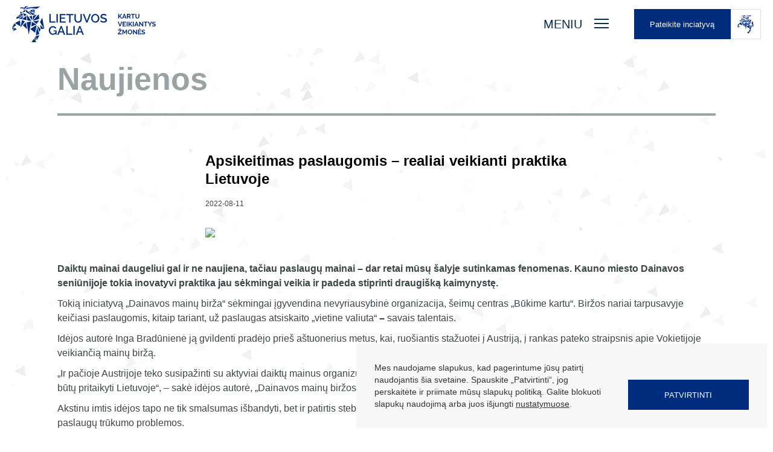

--- FILE ---
content_type: text/html; charset=UTF-8
request_url: https://www.lietuvosgalia.lt/naujiena/apsikeitimas-paslaugomis-realiai-veikianti-praktika-lietuvoje/
body_size: 17097
content:
<!doctype html>
<html data-n-head-ssr lang="lt" data-n-head="%7B%22lang%22:%7B%22ssr%22:%22lt%22%7D%7D">
  <head>
    <title>Apsikeitimas paslaugomis – realiai veikianti praktika Lietuvoje - Lietuvos galia</title><meta data-n-head="ssr" charset="utf-8"><meta data-n-head="ssr" name="viewport" content="width=device-width,initial-scale=1"><meta data-n-head="ssr" name="msapplication-TileColor" content="#da532c"><meta data-n-head="ssr" name="msapplication-TileImage" content="/_favicons/mstile-144x144.png"><meta data-n-head="ssr" name="msapplication-config" content="/_favicons/browserconfig.xml"><meta data-n-head="ssr" name="theme-color" content="#ffffff"><meta data-n-head="ssr" data-hid="og:image" name="og:image" content="https://api.lietuvosgalia.lt/wp-content/uploads/2022/08/ddd-3363-1200x801.jpg"><link data-n-head="ssr" rel="preconnect" href="https://fonts.googleapis.com"><link data-n-head="ssr" rel="preconnect" href="https://api.lietuvosgalia.lt" crossorigin="true"><link data-n-head="ssr" rel="preaload" href="https://fonts.googleapis.com/css2?family=Noto+Sans:wght@400;700&family=Poppins:wght@300;400;500;600;700&display=swap"><link data-n-head="ssr" rel="apple-touch-icon" sizes="180x180" href="/_favicons/apple-touch-icon.png"><link data-n-head="ssr" rel="icon" type="image/png" sizes="32x32" href="/_favicons/favicon-32x32.png"><link data-n-head="ssr" rel="icon" type="image/png" sizes="16x16" href="/_favicons/favicon-16x16.png"><link data-n-head="ssr" href="/_favicons/safari-pinned-tab.svg" color="#5bbad5"><link data-n-head="ssr" rel="shortcut icon" href="/_favicons/favicon.ico"><link rel="preload" href="/_nuxt/1974377.js" as="script"><link rel="preload" href="/_nuxt/388c809.js" as="script"><link rel="preload" href="/_nuxt/597819f.js" as="script"><link rel="preload" href="/_nuxt/c8f465d.js" as="script"><link rel="preload" href="/_nuxt/f6c797d.js" as="script"><link rel="preload" href="/_nuxt/8b00f2c.js" as="script"><link rel="preload" href="/_nuxt/657288a.js" as="script"><link rel="preload" href="/_nuxt/d25e4e4.js" as="script"><link rel="preload" href="/_nuxt/461aa59.js" as="script"><style data-vue-ssr-id="43dee4e4:0 80711072:0 318a7e2a:0 3349b4a2:0 4ac90393:0 6c4441b0:0 000c655a:0 a32bdb96:0 1a261136:0 7e09c48a:0 0cedf344:0 2fe14cf5:0 281e5a52:0 ab41102c:0">/*! de-style.css v1.0.5 | MIT License | https://github.com/nicolas-cusan/destyle.css */*{box-sizing:border-box}::after,::before{box-sizing:inherit}html{line-height:normal;-webkit-text-size-adjust:100%;-webkit-tap-highlight-color:transparent}body{font-family:'Noto Sans',sans-serif;background-color:#fff;font-weight:400;margin:0;color:#000}.altfont{font-family:Poppins,sans-serif}main{display:block}address,blockquote,dl,figure,form,iframe,p,pre,table{margin:0}h1,h2,h3,h4,h5,h6{font-size:inherit;line-height:inherit;font-weight:inherit;margin:0}ol,ul{margin:0;padding:0;list-style:none}dt{font-weight:700}dd{margin-left:0}hr{box-sizing:content-box;height:0;overflow:visible;border:0;border-top:1px solid;margin:0;clear:both}pre{font-family:monospace,monospace;font-size:inherit}address{font-style:inherit}a{background-color:transparent;text-decoration:none;color:inherit}abbr[title]{border-bottom:none;text-decoration:underline;text-decoration:underline dotted}b,strong{font-weight:bolder}code,kbd,samp{font-family:monospace,monospace;font-size:inherit}small{font-size:80%}sub,sup{font-size:75%;line-height:0;position:relative;vertical-align:baseline}sub{bottom:-.25em}sup{top:-.5em}img{border-style:none;vertical-align:bottom}embed,iframe,object{border:0;vertical-align:bottom}button,input,optgroup,select,textarea{vertical-align:middle;color:inherit;font:inherit;border:0;background:0 0;padding:0;margin:0;outline:0}select{-webkit-appearance:none;appearance:none;border-radius:0}button,input{overflow:visible}button,select{text-transform:none}[type=button],[type=reset],[type=submit],button{cursor:pointer;-webkit-appearance:none;appearance:none}[type=button][disabled],[type=reset][disabled],[type=submit][disabled],button[disabled]{cursor:default}[type=button]::-moz-focus-inner,[type=reset]::-moz-focus-inner,[type=submit]::-moz-focus-inner,button::-moz-focus-inner{border-style:none;padding:0}[type=button]:-moz-focusring,[type=reset]:-moz-focusring,[type=submit]:-moz-focusring,button:-moz-focusring{outline:1px dotted ButtonText}fieldset{margin:0;padding:0;border:0;min-width:0}legend{color:inherit;display:table;max-width:100%;padding:0;white-space:normal}progress{vertical-align:baseline}textarea{overflow:auto}[type=checkbox],[type=radio]{box-sizing:border-box;padding:0}[type=number]::-webkit-inner-spin-button,[type=number]::-webkit-outer-spin-button{height:auto}[type=search]{-webkit-appearance:textfield;outline-offset:-2px}[type=search]::-webkit-search-decoration{-webkit-appearance:none}::-webkit-file-upload-button{-webkit-appearance:button;font:inherit}::-webkit-input-placeholder{font:inherit}:-ms-input-placeholder{font:inherit}::-ms-input-placeholder{font:inherit}::placeholder{font:inherit}label[for]{cursor:pointer}details{display:block}summary{display:list-item}table{border-collapse:collapse;border-spacing:0}caption{text-align:left}td,th{vertical-align:top}th{text-align:left;font-weight:700}template{display:none}[hidden]{display:none}.svg-icon{display:block;color:inherit;vertical-align:middle;fill:none;stroke:currentColor;pointer-events:none}.svg-fill{fill:currentColor;stroke:none}.svg-up{transform:rotate(0)}.svg-right{transform:rotate(90deg)}.svg-down{transform:rotate(180deg)}.svg-left{transform:rotate(-90deg)}html{width:100%;overflow:hidden;overflow-x:hidden;overflow-y:scroll}*{outline:0}.container{padding:0 20px;max-width:1130px;margin:0 auto;width:100%}.container-mid{max-width:940px;margin:0 auto;padding:0 20px;width:100%}.container-low{max-width:840px;margin:0 auto;padding:0 20px;width:100%}.container-superlow{max-width:640px;margin:0 auto;padding:0 20px;width:100%}.full-container{margin:0 auto;padding:0 50px;width:100%}@media screen and (max-width:1486px){.full-container{padding:0 20px}}.fade-enter-active,.fade-leave-active{transition:opacity .3s}.fade-enter,.fade-leave-to{opacity:0}.fadein-enter-active{transition:opacity .3s}.fadein-enter,.fadein-leave-to{opacity:0}.outer{display:flex;min-height:100vh;width:100%}#main{display:flex;flex-direction:column;width:100%;position:relative}.main_page_content{padding-top:0;width:100%;flex:1 0 auto;flex-grow:1;position:relative;display:flex}.expandH-enter-active,.expandH-leave-active{max-height:1200px;transition:max-height .3s cubic-bezier(.6,.2,.1,1) 0s}.expandH-enter,.expandH-leave-to{max-height:0}.mainfade-enter-active{transition:opacity .5s}main{width:100%}.mainfade-enter{opacity:0}svg{display:block}.v--modal-block-scroll{overflow:unset!important;width:auto!important}.v--modal{border-radius:0!important;padding:10px!important;background-color:transparent!important;box-shadow:none!important}.v--modal>div{border-radius:0!important}.v--modal-overlay{background:rgba(11,44,77,.8)!important}.page-enter-active{transition:opacity .2s}.page-leave-active{transition:opacity 0s}.page-enter,.page-leave-to{opacity:0}.footer_sapce{width:100%;display:flex;flex-direction:column;height:100%}.footer_sapce .free_sapce{width:100%;flex:1 0 auto;flex-grow:1}.titleH{font-family:Poppins,sans-serif;font-size:62px;line-height:68px;font-weight:700;color:#1c3448}@media screen and (max-width:1024px){.titleH{font-size:32px;line-height:34px}}.multiselect{font-family:Poppins,sans-serif!important;min-height:50px!important;color:#35495e!important;position:relative!important}.multiselect--active .multiselect__select{transform:none!important}.multiselect__select{position:absolute!important;width:50px!important;height:100%!important;right:0!important;top:0!important;padding:4px 8px!important;text-align:center!important;transition:transform .2s ease!important;background:#eabe2b!important}.multiselect__tags{min-height:50px!important;border-radius:0!important}.multiselect__select:before{color:#fff!important;border-color:#fff transparent transparent!important}.multiselect__tags{padding:12px 50px 0 8px!important;background:#f2f4f5!important;font-size:14px!important;border:1px solid #f2f4f5!important}.multiselect__tag{border-radius:0!important;background:#eabe2b!important}.multiselect__tag-icon{border-radius:0!important}.multiselect__input,.multiselect__single{background:#f2f4f5!important}.multiselect__content-wrapper{border-radius:0!important;z-index:99!important}.multiselect__tag-icon:focus,.multiselect__tag-icon:hover{background:#dfad09!important}.multiselect__tag-icon:after{color:#fff!important}.multiselect__option--selected.multiselect__option--highlight{background:#ff6a6a!important;color:#fff}.multiselect__option--selected{background:#f3f3f3;color:#35495e;font-weight:400!important}.multiselect__option--highlight{background:#022c7e!important;outline:0;color:#fff}.multiselect__placeholder{color:#99a4a2!important;padding-top:0!important}.tooltip{display:block!important;z-index:10000;position:absolute;left:0;top:0}.vue-modal-resizer{display:block;overflow:hidden;position:absolute;width:12px;height:12px;right:0;bottom:0;z-index:9999999;background:0 0;cursor:se-resize}.vue-modal-resizer::after{display:block;position:absolute;content:'';background:0 0;left:0;top:0;width:0;height:0;border-bottom:10px solid #ddd;border-left:10px solid transparent}.vue-modal-resizer.clicked::after{border-bottom:10px solid #369be9}.v--modal-block-scroll{overflow:hidden;width:100vw}.v--modal-overlay{position:fixed;box-sizing:border-box;left:0;top:0;width:100%;height:100vh;background:rgba(0,0,0,.2);z-index:999;opacity:1}.v--modal-overlay.scrollable{height:100%;min-height:100vh;overflow-y:auto;-webkit-overflow-scrolling:touch}.v--modal-overlay .v--modal-background-click{width:100%;min-height:100%;height:auto}.v--modal-overlay .v--modal-box{position:relative;overflow:hidden;box-sizing:border-box}.v--modal-overlay.scrollable .v--modal-box{margin-bottom:2px}.v--modal{background-color:#fff;text-align:left;border-radius:3px;box-shadow:0 20px 60px -2px rgba(27,33,58,.4);padding:0}.v--modal.v--modal-fullscreen{width:100vw;height:100vh;margin:0;left:0;top:0}.v--modal-top-right{display:block;position:absolute;right:0;top:0}.overlay-fade-enter-active,.overlay-fade-leave-active{transition:all .2s}.overlay-fade-enter,.overlay-fade-leave-active{opacity:0}.nice-modal-fade-enter-active,.nice-modal-fade-leave-active{transition:all .4s}.nice-modal-fade-enter,.nice-modal-fade-leave-active{opacity:0;transform:translateY(-20px)}.vue-dialog div{box-sizing:border-box}.vue-dialog .dialog-flex{width:100%;height:100%}.vue-dialog .dialog-content{flex:1 0 auto;width:100%;padding:15px;font-size:14px}.vue-dialog .dialog-c-title{font-weight:600;padding-bottom:15px}.vue-dialog .vue-dialog-buttons{display:flex;flex:0 1 auto;width:100%;border-top:1px solid #eee}.vue-dialog .vue-dialog-buttons-none{width:100%;padding-bottom:15px}.vue-dialog-button{font-size:12px!important;background:0 0;padding:0;margin:0;border:0;cursor:pointer;box-sizing:border-box;line-height:40px;height:40px;color:inherit;font:inherit;outline:0}.vue-dialog-button:hover{background:rgba(0,0,0,.01)}.vue-dialog-button:active{background:rgba(0,0,0,.025)}.vue-dialog-button:not(:first-of-type){border-left:1px solid #eee}.fixed[data-v-2998bad1]{position:fixed;left:0;top:0;width:100%;height:100%}.menu[data-v-4e7e5388]{display:flex;align-items:center;position:fixed;left:0;top:0;z-index:100;width:100%;height:120px;transition:.3s all;background-color:transparent}@media screen and (max-width:1024px){.menu[data-v-4e7e5388]{height:80px;background-color:#fff}.menu .full-container .logo[data-v-4e7e5388] svg{height:50px}.menu .full-container .logo[data-v-4e7e5388] svg path{fill:inherit!important}.menu .openmenu[data-v-4e7e5388]{color:#0b2c4d}.menu .openmenu[data-v-4e7e5388] .hamburger-inner,.menu .openmenu[data-v-4e7e5388] .hamburger-inner::after,.menu .openmenu[data-v-4e7e5388] .hamburger-inner::before{background-color:#0b2c4d}}.menu.min[data-v-4e7e5388]{height:80px;background-color:#fff}@media screen and (max-width:1024px){.menu.min[data-v-4e7e5388]{background-color:#fff}}.menu.min .full-container .logo[data-v-4e7e5388] svg{height:60px}.menu.min .full-container .logo[data-v-4e7e5388] svg.text{height:34px}@media screen and (max-width:1024px){.menu.min .full-container .logo[data-v-4e7e5388] svg{height:50px}.menu.min .full-container .logo[data-v-4e7e5388] svg.text{height:24px}}@media screen and (max-width:1024px) and (max-width:500px){.menu.min .full-container .logo[data-v-4e7e5388] svg.text{display:none}}.menu.min .full-container .logo[data-v-4e7e5388] svg path{fill:inherit}.menu.min .openmenu[data-v-4e7e5388]{color:#0b2c4d}.menu.min .openmenu[data-v-4e7e5388] .hamburger-inner,.menu.min .openmenu[data-v-4e7e5388] .hamburger-inner::after,.menu.min .openmenu[data-v-4e7e5388] .hamburger-inner::before{background-color:#0b2c4d}.menu .full-container>[data-v-4e7e5388]:nth-child(n){width:auto;height:auto;margin-top:0;margin-left:40px}.menu .full-container>[data-v-4e7e5388]:nth-child(n+4){margin-top:40px}.menu .full-container>[data-v-4e7e5388]:nth-child(3n+1){width:calc((99.99% - (110px + 210px) - ((2 + 1 - 1) * 40px))/ 1)}.menu .full-container>[data-v-4e7e5388]:nth-child(3n+2){width:110px}.menu .full-container>[data-v-4e7e5388]:nth-child(3n+3){width:210px}.menu .full-container>[data-v-4e7e5388]:nth-child(3n+1){margin-left:0}.menu .full-container[data-v-4e7e5388]{display:flex;align-items:center}@media screen and (max-width:1024px){.menu .full-container>[data-v-4e7e5388]:nth-child(n){width:auto;height:auto;margin-top:0;margin-left:10px}.menu .full-container>[data-v-4e7e5388]:nth-child(n+4){margin-top:10px}.menu .full-container>[data-v-4e7e5388]:nth-child(3n+1){width:calc((99.99% - (24px + 140px) - ((2 + 1 - 1) * 10px))/ 1)}.menu .full-container>[data-v-4e7e5388]:nth-child(3n+2){width:24px}.menu .full-container>[data-v-4e7e5388]:nth-child(3n+3){width:140px}.menu .full-container>[data-v-4e7e5388]:nth-child(3n+1){margin-left:0}}.menu .full-container .logo[data-v-4e7e5388]{display:flex;align-items:center}.menu .full-container .logo[data-v-4e7e5388] svg{display:block;width:auto;height:74px}.menu .full-container .logo[data-v-4e7e5388] svg.text{margin-left:18px;height:44px}@media screen and (max-width:1024px){.menu .full-container .logo[data-v-4e7e5388] svg{height:50px}.menu .full-container .logo[data-v-4e7e5388] svg.text{height:24px}}@media screen and (max-width:1024px) and (max-width:500px){.menu .full-container .logo[data-v-4e7e5388] svg.text{display:none}}.menu .full-container .logo[data-v-4e7e5388] svg path{fill:#fff}.menu .openmenu[data-v-4e7e5388]{display:flex;align-items:center;font-family:Poppins,sans-serif;text-transform:uppercase;color:#fff;font-size:20px;line-height:20px;font-weight:500}.menu .openmenu .t[data-v-4e7e5388]{margin-right:20px}@media screen and (max-width:1024px){.menu .openmenu .t[data-v-4e7e5388]{display:none}}.fixed[data-v-4e7e5388]{position:fixed;left:0;top:0;width:100%;height:100%;background-color:#fff;z-index:99;overflow:hidden}.fixed .hamburgermenu[data-v-4e7e5388]{width:100%;height:100%;padding-top:120px;display:flex;overflow:auto;padding-bottom:120px}@media screen and (max-width:1024px){.fixed .hamburgermenu[data-v-4e7e5388]{padding-bottom:40px}}.fixed .hamburgermenu .container>[data-v-4e7e5388]:nth-child(n){width:auto;height:auto;margin-top:0;margin-left:40px}.fixed .hamburgermenu .container>[data-v-4e7e5388]:nth-child(n+3){margin-top:40px}.fixed .hamburgermenu .container>[data-v-4e7e5388]:nth-child(2n+1){width:55%}.fixed .hamburgermenu .container>[data-v-4e7e5388]:nth-child(2n+2){width:45%}.fixed .hamburgermenu .container>[data-v-4e7e5388]:nth-child(2n+1){margin-left:0}.fixed .hamburgermenu .container[data-v-4e7e5388]{align-items:center;margin:auto;display:flex}@media screen and (max-width:1024px){.fixed .hamburgermenu .container>[data-v-4e7e5388]:nth-child(n){width:auto;height:auto;margin-top:0;margin-left:30px}.fixed .hamburgermenu .container>[data-v-4e7e5388]:nth-child(n+2){margin-top:30px}.fixed .hamburgermenu .container>[data-v-4e7e5388]:nth-child(1n+1){width:100%}.fixed .hamburgermenu .container>[data-v-4e7e5388]:nth-child(1n+1){margin-left:0}.fixed .hamburgermenu .container[data-v-4e7e5388]{flex-wrap:wrap}}.fixed .hamburgermenu .container .menuul li[data-v-4e7e5388]{margin-bottom:14px}.fixed .hamburgermenu .container .menuul li a[data-v-4e7e5388]{color:#0b2c4d;font-family:Poppins,sans-serif;font-size:24px;line-height:30px;font-weight:600}.fixed .hamburgermenu .container .menuul li a[data-v-4e7e5388]:focus{color:#07192b}.menu-enter-active .menuul[data-v-4e7e5388],.menu-leave-active .menuul[data-v-4e7e5388]{transition:all .3s}.menu-enter-active[data-v-4e7e5388] .kategorjos,.menu-leave-active[data-v-4e7e5388] .kategorjos{transition:all .3s}.menu-enter .menuul[data-v-4e7e5388],.menu-leave-to .menuul[data-v-4e7e5388]{opacity:0;transform:translateY(50px)}.menu-enter[data-v-4e7e5388] .kategorjos,.menu-leave-to[data-v-4e7e5388] .kategorjos{opacity:0;transform:translateX(50px)}@media screen and (max-width:1024px){.menu-enter[data-v-4e7e5388] .kategorjos,.menu-leave-to[data-v-4e7e5388] .kategorjos{transform:translateY(50px)}}.hamburger[data-v-0b8f11c1]{user-select:none;border-radius:0;width:24px;height:40px;background-color:transparent;cursor:pointer;display:flex;justify-content:center;align-items:center;cursor:pointer;transition-property:all;transition-duration:.15s;transition-timing-function:linear;font:inherit;color:inherit;text-transform:none;border:0;margin:0;overflow:visible}.hamburger-box[data-v-0b8f11c1]{width:24px;height:18px;display:inline-block;position:relative}.hamburger-inner[data-v-0b8f11c1]{display:block;top:50%;margin-top:-2px}.hamburger-inner[data-v-0b8f11c1],.hamburger-inner[data-v-0b8f11c1]::after,.hamburger-inner[data-v-0b8f11c1]::before{width:24px;height:2px;background-color:#fff;position:absolute;transition-property:transform,opacity;transition-duration:.15s;transition-timing-function:ease}.hamburger-inner[data-v-0b8f11c1]::after,.hamburger-inner[data-v-0b8f11c1]::before{content:"";display:block}.hamburger-inner[data-v-0b8f11c1]::before{top:-5px}.hamburger-inner[data-v-0b8f11c1]::after{bottom:-5px}.hamburger--slider .hamburger-inner[data-v-0b8f11c1]{top:2px}.hamburger--slider .hamburger-inner[data-v-0b8f11c1]::before{top:7px;transform:scaleX(1) rotate(0) translate3d(0,0,0);transform-origin:100% 50%}.hamburger--slider .hamburger-inner[data-v-0b8f11c1]::after{transform:scaleX(1) rotate(0) translate3d(0,0,0);transform-origin:100% 50%;top:14px}.hamburger--slider.is-active .hamburger-inner[data-v-0b8f11c1]{transform:translate3d(0,7px,0) rotate(45deg) scaleX(1)}.hamburger--slider.is-active .hamburger-inner[data-v-0b8f11c1]::before{transform-origin:50% 50%;transform:rotate(-45deg) translate3d(-5.71429px,-6px,0) scaleX(1);opacity:0}.hamburger--slider.is-active .hamburger-inner[data-v-0b8f11c1]::after{transform-origin:50% 50%;transform:translate3d(0,-14px,0) rotate(-90deg) scaleX(1)}.btn[data-v-235a843a]{font-family:Poppins,sans-serif;height:50px;padding:0;z-index:1;text-decoration:none;user-select:none;position:relative;font-size:13px;line-height:13px;cursor:pointer;background-color:transparent;text-align:center;max-width:210px;min-width:140px;display:flex;font-weight:400;border:0;border-radius:0;transition:all .3s ease-in-out}.btn[data-v-235a843a]:focus{box-shadow:0 3px 6px 0 rgba(0,0,0,.16)}.btn .animationcontainer[data-v-235a843a]{display:flex;align-items:center;width:100%;height:100%}.btn .ico[data-v-235a843a]{flex-shrink:0;width:50px;height:100%}.btn .ico .transformelement[data-v-235a843a]{display:flex;justify-content:center;align-items:center;width:100%;height:100%;border:1px solid;will-change:transform}.btn[data-v-235a843a] svg path{transition:all .3s ease-in-out}.btn .text[data-v-235a843a]{flex-grow:1;padding:5px 5px}.btn .text.center[data-v-235a843a]{text-align:center;justify-content:center}.btn .text.left[data-v-235a843a]{text-align:left}.btn .leftico[data-v-235a843a]{margin-right:0}.btn .rightico[data-v-235a843a]{margin-left:0}.btn.green-green[data-v-235a843a]{color:#fff;background:#022c7e}.btn.green-green .ico[data-v-235a843a]{background-color:#296a4f}.btn.green-green .ico .transformelement[data-v-235a843a]{border-color:#296a4f;background-color:#fff}.btn.green[data-v-235a843a]{color:#fff;background:#022c7e}.btn.green[data-v-235a843a]:focus,.btn.green[data-v-235a843a]:hover{background-color:#022c7e}.btn.green-yellow[data-v-235a843a]{color:#fff;background:#022c7e}.btn.green-yellow .ico[data-v-235a843a]{background-color:#ecad13}.btn.green-yellow .ico .transformelement[data-v-235a843a]{border-color:#ecad13;background-color:#fff}.btn.red-gray[data-v-235a843a]{color:#fff;background:#db4c2f}.btn.red-gray .ico[data-v-235a843a]{background-color:#e6e7e9}.btn.red-gray .ico .transformelement[data-v-235a843a]{border-color:#dbdede;background-color:#fff}.btn.yellow-outline[data-v-235a843a]{text-transform:uppercase;color:#ecad13;background:#fff;border:1px solid #e6e7e9}.btn.yellow-outline[data-v-235a843a]:hover{background:#ecad13;color:#fff;border:1px solid #ecad13}.btn.green-gray[data-v-235a843a]{color:#fff;background:#022c7e}.btn.green-gray .ico[data-v-235a843a]{background-color:#e6e7e9}.btn.green-gray .ico .transformelement[data-v-235a843a]{border-color:#dbdede;background-color:#fff}.btn.yellow-gray[data-v-235a843a]{color:#fff;background:#ecad13}.btn.yellow-gray .ico[data-v-235a843a]{background-color:#e6e7e9}.btn.yellow-gray .ico .transformelement[data-v-235a843a]{border-color:#dbdede;background-color:#fff}.btn.yellow[data-v-235a843a]{color:#fff;background:#ecad13}.btn.yellow .ico[data-v-235a843a]{background-color:#db4c2f}.btn.yellow .ico .transformelement[data-v-235a843a]{background-color:#022c7e}.btn.yellow[data-v-235a843a] svg path{fill:#fff}.btn.yellow[data-v-235a843a]:hover{background-color:#dfad09}.btn.min[data-v-235a843a]{font-size:14px;line-height:14px;height:36px;padding:15px 10px}.btn.max[data-v-235a843a]{height:50px;min-width:150px;max-width:none}.btn.circle[data-v-235a843a]{width:40px;height:40px;max-width:40px;min-width:40px;border-radius:50%}.btn.circle .ico[data-v-235a843a]{margin:0}.btn.disabled[data-v-235a843a]{opacity:.5;pointer-events:none}.btn.loading[data-v-235a843a]{pointer-events:none}.btn.uppercase[data-v-235a843a]{text-transform:uppercase}.btn.lowround[data-v-235a843a]{border-radius:4px}@media (max-width:600px){.btn.max[data-v-235a843a]{font-size:16px;letter-spacing:1px;padding:10px 15px}}.page[data-v-efc084fa]{width:100%;padding-top:100px}.page .container-min[data-v-efc084fa]{max-width:640px;width:100%;margin:0 auto;padding:0 20px;margin-top:60px}@media screen and (max-width:1024px){.page .container-min[data-v-efc084fa]{margin-top:30px}}.page .container-min .title[data-v-efc084fa]{font-family:Poppins,sans-serif;font-size:24px;line-height:30px;color:#000;margin-bottom:16px;font-weight:700}.page .container-min .date[data-v-efc084fa]{font-size:12px;line-height:20px;color:#3c4546;margin-bottom:30px}.page .container-min .imgc[data-v-efc084fa]{margin-bottom:40px}.term[data-v-a001ffac]{padding-bottom:26px}.term.border[data-v-a001ffac]{border-bottom:4px solid}.term .h1[data-v-a001ffac]{display:flex;width:100%}.term .h1 .imgc[data-v-a001ffac]{margin-right:30px}.term .h1 .imgc img[data-v-a001ffac]{height:52px;width:auto}@media screen and (max-width:1024px){.term .h1 .imgc img[data-v-a001ffac]{height:36px}}.term .h1 h1[data-v-a001ffac],.term .h1 span[data-v-a001ffac]{font-family:Poppins,sans-serif;font-size:52px;line-height:62px;color:#ecad13;font-weight:700}@media screen and (max-width:1024px){.term .h1 h1[data-v-a001ffac],.term .h1 span[data-v-a001ffac]{font-size:36px;line-height:46px}}@media screen and (max-width:768px){.term .h1 h1[data-v-a001ffac],.term .h1 span[data-v-a001ffac]{font-size:26px;line-height:32px}}.picture.cover[data-v-13cb206c]{width:100%;height:100%}.picture.cover img[data-v-13cb206c]{width:100%;height:100%;object-fit:cover}.picture.contain[data-v-13cb206c]{width:100%;height:100%}.picture.contain img[data-v-13cb206c]{width:100%;height:100%;object-fit:contain}.picture img[data-v-13cb206c]{display:block;height:auto;max-width:100%}.blocks .block[data-v-7d147f9d]{margin-bottom:0}.blocks .block.sapce[data-v-7d147f9d]{margin-bottom:80px}@media (max-width:1024px){.blocks .block.sapce[data-v-7d147f9d]{margin-bottom:40px}}.html[data-v-29609144]{color:#3c4546;font-size:16px;font-weight:400;line-height:24px}.html.dark[data-v-29609144]{color:#fff}.html.dark[data-v-29609144] h1,.html.dark[data-v-29609144] h2,.html.dark[data-v-29609144] h3,.html.dark[data-v-29609144] h4,.html.dark[data-v-29609144] h5,.html.dark[data-v-29609144] ol,.html.dark[data-v-29609144] p,.html.dark[data-v-29609144] table,.html.dark[data-v-29609144] ul{color:#fff}.html[data-v-29609144] strong{font-weight:700}.html[data-v-29609144] hr{margin-top:10px;margin-bottom:10px}.html[data-v-29609144] h1{font-family:Poppins,sans-serif;color:#0b2c4d;font-size:52px;font-weight:700;line-height:62px;margin-bottom:20px;text-transform:uppercase}.html[data-v-29609144] h2{font-family:Poppins,sans-serif;color:#0b2c4d;font-size:42px;font-weight:700;line-height:50px;margin-bottom:20px}.html[data-v-29609144] h3{font-family:Poppins,sans-serif;color:#0b2c4d;font-size:32px;font-weight:700;line-height:36px;margin-bottom:20px}.html[data-v-29609144] h4{font-family:Poppins,sans-serif;color:#0b2c4d;font-size:24px;font-weight:300;line-height:30px;margin-bottom:20px}.html[data-v-29609144] h5{font-family:Poppins,sans-serif;color:#0b2c4d;font-size:18px;font-weight:700;line-height:20px;margin-bottom:20px}.html[data-v-29609144] h6{font-family:Poppins,sans-serif;color:#0b2c4d;font-size:18px;font-weight:700;line-height:20px;margin-bottom:20px}.html[data-v-29609144] .alignleft{float:left;margin:0 15px 30px 0}.html[data-v-29609144] .aligncenter{display:block;margin:0 auto 30px auto}.html[data-v-29609144] .alignright{float:right;margin:0 0 30px 15px}.html[data-v-29609144] .alignnone{float:none;display:block;margin:0 0 30px 0}.html[data-v-29609144] .alignnone img{display:block;margin:0 auto}.html[data-v-29609144] .size-full{width:100%;height:auto;margin:0 0 30px 0}.html[data-v-29609144] p .alignleft{float:left;margin:5px 15px 30px 0}.html[data-v-29609144] p .aligncenter{display:block;margin:5px auto 30px auto}.html[data-v-29609144] p .alignright{float:right;margin:5px 0 30px 15px}.html[data-v-29609144] p .alignnone{float:none;display:block;margin:5px 0 30px 0}.html[data-v-29609144] p .size-full{width:100%;height:auto;margin:5px 0 30px 0}.html[data-v-29609144] p{color:#3c4546;font-size:16px;font-weight:400;line-height:24px;margin-bottom:10px}.html[data-v-29609144] span{font-size:18px!important}.html[data-v-29609144] table{border-collapse:collapse;border:1px solid #3c4546;color:#3c4546;font-size:16px;font-weight:400;margin-bottom:10px}.html[data-v-29609144] table th{padding:5px;border:1px solid #3c4546;font-weight:600;text-align:left}.html[data-v-29609144] table td{padding:5px;border:1px solid #3c4546}.html[data-v-29609144] ol,.html[data-v-29609144] ul{color:#3c4546;font-size:16px;font-weight:400;line-height:24px;padding-left:30px;margin-bottom:20px}.html[data-v-29609144] ol li,.html[data-v-29609144] ul li{margin-bottom:8px}.html[data-v-29609144] ul{list-style:none}.html[data-v-29609144] ul li{position:relative}.html[data-v-29609144] ul li:before{content:'';position:absolute;left:-20px;top:11px;width:5px;height:5px;border-radius:50%;background-color:#3c4546}.html[data-v-29609144] ol{list-style:decimal}.html[data-v-29609144] a{color:#022c7e;text-decoration:underline}[data-v-29609144] img{max-width:100%;height:auto}[data-v-29609144] iframe{width:100%;max-width:100%}[data-v-29609144] blockquote{font-family:Poppins,sans-serif;width:100%;font-weight:400;background-color:#f2f4f5;padding:40px;margin-bottom:30px}[data-v-29609144] blockquote p:last-child{margin-bottom:0}.galerija .grid>[data-v-11c35a1f]:nth-child(n){width:auto;height:auto;margin-top:0;margin-left:10px}.galerija .grid>[data-v-11c35a1f]:nth-child(n+4){margin-top:10px}.galerija .grid>[data-v-11c35a1f]:nth-child(3n+1),.galerija .grid>[data-v-11c35a1f]:nth-child(3n+2),.galerija .grid>[data-v-11c35a1f]:nth-child(3n+3){width:calc(99.99% * .3333333333333333 - (10px - 10px * .3333333333333333))}.galerija .grid>[data-v-11c35a1f]:nth-child(3n+1){margin-left:0}.galerija .grid[data-v-11c35a1f]{width:100%;display:flex;flex-wrap:wrap}@media screen and (max-width:768px){.galerija .grid>[data-v-11c35a1f]:nth-child(n){width:auto;height:auto;margin-top:0;margin-left:10px}.galerija .grid>[data-v-11c35a1f]:nth-child(n+2){margin-top:10px}.galerija .grid>[data-v-11c35a1f]:nth-child(1n+1){width:100%}.galerija .grid>[data-v-11c35a1f]:nth-child(1n+1){margin-left:0}.galerija .grid[data-v-11c35a1f]{flex-wrap:wrap}}.galerija .grid>div>div[data-v-11c35a1f]{margin-bottom:10px}.galerija .grid>div>div[data-v-11c35a1f]:last-child{margin-bottom:0}.galerija .grid .imgc[data-v-11c35a1f]{position:relative;height:100%;cursor:pointer;height:260px;margin-bottom:10px}.galerija .grid .imgc.fullimg[data-v-11c35a1f]{height:530px}@media screen and (max-width:768px){.galerija .grid .imgc.fullimg[data-v-11c35a1f]{height:260px}}.galerija .grid .imgc:hover .over[data-v-11c35a1f]{opacity:.8}.galerija .grid .imgc .over[data-v-11c35a1f]{display:flex;justify-content:center;align-items:center;position:absolute;left:0;top:0;width:100%;height:100%;background-color:#022c7e;transition:.3s;opacity:0}.galerija .btnc[data-v-11c35a1f]{margin-top:20px}.galerija .btnc[data-v-11c35a1f] a{margin:0 auto}.footer[data-v-1cdfe479]{background-color:#f9fafa;position:relative;padding-top:60px;padding-bottom:20px}.footer .container .split>[data-v-1cdfe479]:nth-child(n){width:auto;height:auto;margin-top:0;margin-left:70px}.footer .container .split>[data-v-1cdfe479]:nth-child(n+3){margin-top:70px}.footer .container .split>[data-v-1cdfe479]:nth-child(2n+1){width:62%}.footer .container .split>[data-v-1cdfe479]:nth-child(2n+2){width:38%}.footer .container .split>[data-v-1cdfe479]:nth-child(2n+1){margin-left:0}.footer .container .split[data-v-1cdfe479]{display:flex}@media screen and (max-width:1024px){.footer .container .split>[data-v-1cdfe479]:nth-child(n){width:auto;height:auto;margin-top:0;margin-left:10px}.footer .container .split>[data-v-1cdfe479]:nth-child(n+2){margin-top:10px}.footer .container .split>[data-v-1cdfe479]:nth-child(1n+1){width:100%}.footer .container .split>[data-v-1cdfe479]:nth-child(1n+1){margin-left:0}.footer .container .split[data-v-1cdfe479]{flex-wrap:wrap}}.footer .container .logos[data-v-1cdfe479]{display:flex}.footer .container .logos li[data-v-1cdfe479]{margin-right:80px}@media screen and (max-width:1024px){.footer .container .logos li[data-v-1cdfe479]{margin-right:20px}}.footer .container .logos li[data-v-1cdfe479]:last-child{margin-right:0}.footer .container .par[data-v-1cdfe479]{font-family:Poppins,sans-serif;font-size:14px;line-height:24px;font-weight:600;color:#000}.footer .container .vardas[data-v-1cdfe479]{font-family:Poppins,sans-serif;font-size:14px;line-height:24px;font-weight:400;color:#000}.footer .container .share[data-v-1cdfe479]{display:flex;margin-top:30px}@media screen and (max-width:1024px){.footer .container .share[data-v-1cdfe479]{margin-top:10px}}.footer .container .share li[data-v-1cdfe479]{margin-right:40px}@media screen and (max-width:1024px){.footer .container .share li[data-v-1cdfe479]{margin-right:20px}}.footer .container .share li[data-v-1cdfe479]:last-child{margin-right:0}.footer .bot[data-v-1cdfe479]{margin-top:60px;font-family:Poppins,sans-serif;font-size:12px;line-height:18px;color:#99a4a2;font-weight:300;display:flex;align-items:flex-end}.page[data-v-da0bc03a]{width:100%}</style><link rel="preload" href="/_nuxt/static/1761901451/naujiena/apsikeitimas-paslaugomis-realiai-veikianti-praktika-lietuvoje/state.js" as="script"><link rel="preload" href="/_nuxt/static/1761901451/naujiena/apsikeitimas-paslaugomis-realiai-veikianti-praktika-lietuvoje/payload.js" as="script"><link rel="preload" href="/_nuxt/static/1761901451/manifest.js" as="script">
  </head>
  <body>
    <div data-server-rendered="true" id="__nuxt"><div id="__layout"><div class="outer" data-v-2998bad1><div class="fixed" data-v-2998bad1><!----></div><div id="main" data-v-2998bad1><header data-v-4e7e5388 data-v-2998bad1><div class="menu min" data-v-4e7e5388><div class="full-container" data-v-4e7e5388><div data-v-4e7e5388><a href="/" title="Lietuvos galia" class="logo nuxt-link-active" data-v-4e7e5388><svg xmlns="http://www.w3.org/2000/svg" viewBox="0 0 194 74.1" alt="Lietuvos galia" data-v-4e7e5388><g fill="#022C7E"><path d="M76.215 33.972v-17.7h2.8v15.2h9.5v2.5h-12.3zM90.715 33.972v-17.7h2.8v17.7h-2.8zM109.615 31.472v2.5h-12.1v-17.7h11.9v2.5h-9.1v5h7.9v2.3h-7.9v5.4h9.3zM125.515 18.772h-5.9v15.2h-2.8v-15.2h-5.9v-2.5h14.6v2.5zM135.215 31.572c.8 0 1.6-.2 2.3-.5.6-.4 1.1-.8 1.5-1.4.4-.6.7-1.3.8-2 .2-.8.2-1.5.2-2.3v-9h2.8v9c0 1.2-.1 2.3-.4 3.4-.3 1-.7 2-1.3 2.8-.6.8-1.4 1.5-2.4 1.9-1.1.5-2.3.7-3.5.7-1.2 0-2.5-.2-3.6-.7-.9-.5-1.7-1.1-2.4-2-.6-.8-1.1-1.8-1.3-2.8-.3-1.1-.4-2.2-.4-3.3v-9h2.8v9c0 .8.1 1.6.2 2.4.1.7.4 1.4.8 2 .4.6.9 1.1 1.5 1.4.8.3 1.6.4 2.4.4zM147.715 16.272l5.3 14.2 5.3-14.2h3l-7.1 17.7h-2.4l-7.1-17.7h3zM170.215 34.072c-1.2 0-2.4-.2-3.4-.8-1-.5-1.9-1.2-2.7-2-.8-.8-1.3-1.8-1.7-2.9a9.6 9.6 0 01-.6-3.3c0-1.2.2-2.3.6-3.4.4-1.1 1-2 1.8-2.9.8-.8 1.7-1.5 2.7-2 1-.4 2.1-.6 3.3-.6 1.2 0 2.4.3 3.4.8s1.9 1.2 2.7 2.1c.7.8 1.3 1.8 1.7 2.9.8 2.1.8 4.5 0 6.7-.4 1.1-1 2-1.8 2.9-.8.8-1.7 1.5-2.7 2-1 .3-2.2.5-3.3.5zm-5.7-8.9c0 .8.1 1.6.4 2.4.2.8.6 1.5 1.1 2.1.5.6 1.1 1.1 1.8 1.4.7.4 1.5.5 2.3.5.8 0 1.6-.2 2.4-.6.7-.4 1.3-.9 1.8-1.5s.9-1.3 1.1-2.1c.5-1.6.5-3.2 0-4.8-.3-.7-.6-1.4-1.1-2-.5-.6-1.1-1.1-1.8-1.4-1.5-.7-3.2-.7-4.7 0-.7.5-1.3 1-1.8 1.6-.5.6-.9 1.3-1.1 2.1-.2.7-.4 1.5-.4 2.3zM192.015 20.472c-.2-.2-.5-.4-.7-.6-.4-.2-.7-.4-1.1-.6-.4-.2-.9-.3-1.4-.4-.5-.1-1-.2-1.6-.2-.9-.1-1.8.2-2.6.6-.6.4-.9 1.1-.8 1.8 0 .4.1.7.3 1.1.2.3.5.6.8.7.4.2.9.4 1.4.5.5.2 1.2.3 1.9.5.8.2 1.6.4 2.4.7.7.2 1.3.6 1.8 1s.9.9 1.2 1.4c.3.6.4 1.3.4 2 0 .8-.2 1.6-.5 2.3-.3.6-.8 1.2-1.4 1.6-.6.4-1.3.7-2.1.9-.8.2-1.7.3-2.5.3-1.3 0-2.6-.2-3.9-.6-1.2-.4-2.4-1-3.4-1.8l1.3-2.4c.3.3.6.5.9.7.4.3.9.5 1.4.7l1.8.6c.6.2 1.3.2 2 .2.9.1 1.8-.1 2.5-.6.6-.4.9-1 .9-1.7 0-.4-.1-.8-.3-1.1-.3-.3-.6-.6-1-.8-.5-.3-1-.5-1.5-.6-.6-.2-1.3-.4-2-.6-.8-.2-1.5-.4-2.3-.7-.6-.2-1.1-.5-1.6-.9-.4-.3-.8-.8-1-1.3-.2-.6-.4-1.2-.3-1.8 0-.8.2-1.6.5-2.3.3-.7.8-1.2 1.4-1.7.6-.5 1.3-.8 2-1 .8-.2 1.7-.4 2.5-.3 1.1 0 2.3.2 3.3.6.9.3 1.8.8 2.7 1.4l-1.4 2.4zM88.615 56.672c-1.3 1.5-3.2 2.3-5.2 2.3-1.1 0-2.3-.2-3.3-.7-1-.5-1.9-1.2-2.6-2-.8-.8-1.4-1.8-1.8-2.9-.4-1.1-.6-2.2-.6-3.4 0-1.2.2-2.3.6-3.4.4-1 1-2 1.8-2.8.7-.8 1.7-1.5 2.7-1.9 2.5-1.1 5.3-.9 7.6.4 1.1.7 2 1.6 2.6 2.8l-2.1 1.5c-.4-.9-1.1-1.7-2-2.2-.9-.5-1.8-.7-2.8-.7-.8 0-1.6.2-2.3.5-.7.4-1.3.8-1.7 1.4-.5.6-.9 1.3-1.1 2.1-.3.7-.5 1.5-.5 2.4 0 .9.1 1.7.4 2.5.3.7.7 1.4 1.2 2 .5.6 1.1 1 1.8 1.4.7.3 1.5.5 2.3.5.9 0 1.8-.2 2.6-.6.9-.5 1.7-1.2 2.4-2v-1.9h-3.7v-2.1h6.1v8.9h-2.3l-.1-2.1zM99.315 41.172h2.4l7 17.7h-2.9l-1.9-4.8h-6.8l-1.8 4.8h-3l7-17.7zm4.1 10.8l-2.8-7.6-2.9 7.6h5.7zM110.915 58.872v-17.7h2.8v15.2h9.5v2.5h-12.3zM125.415 58.872v-17.7h2.8v17.7h-2.8zM137.415 41.172h2.4l7 17.7h-2.9l-1.9-4.8h-6.8l-1.8 4.8h-3l7-17.7zm4.1 10.8l-2.8-7.6-2.9 7.6h5.7z"></path><g><path d="M42.157 28.723h.1c.1 0 .2 0 .2-.1l7.5-10.1c.1-.1.1-.2 0-.3 0-.2-.1-.2-.3-.2l-6.5 1.8c-.2.1-.2.2-.3.3l-.9 8.3c0 .1.1.3.2.3zM42.857 30.123c.1.1.2.2.3.1l12.2-3.8c.1 0 .2-.2.2-.3l-.9-8.8c0-.1-.1-.2-.2-.3-.1 0-.2 0-.3.1l-11.3 12.6c-.1.1-.1.3 0 .4zM50.057 36.423c.1 0 .2 0 .2-.1l4.7-6c.1-.1.1-.3-.1-.4-.1 0-.1-.1-.2-.1l-11 1.4c-.2 0-.3.2-.3.3 0 .1.1.1.1.2l6.3 4.6c.2.1.2.1.3.1zM47.957 62.523l-2 3.4v.2l2.2 4.8c0 .1.2.2.3.2h.1c.1 0 .2-.2.2-.3l-.3-8.2c0-.2-.2-.3-.3-.3-.1.1-.2.1-.2.2zM45.257 67.323c-.1-.1-.2-.1-.3-.1-.1 0-.2 0-.2.1l-4.8 6.3c0 .2 0 .3.1.4 0 0 .1.1.2.1h8.6c.2 0 .3-.1.3-.3v-.1l-3.9-6.4zM52.157 40.623c-.1-.1-.2-.1-.4-.1-.1.1-.2.2-.1.4l3.9 11.7c0 .1.2.2.3.2.1 0 .2-.1.3-.2l2.1-5.1c0-.1 0-.2-.1-.3l-6-6.6zM58.257 39.123c-.1-.1-.2-.1-.3-.1-.1.1-.2.2-.2.3l.7 7.1c0 .1.1.3.3.3l5.8.2c.2 0 .3-.1.3-.3 0-.1 0-.1-.1-.2l-6.5-7.3zM55.357 60.123l-6.4 1.1c-.2 0-.3.2-.2.3l1.5 7.8c0 .2.2.3.4.2.1 0 .2-.1.2-.1l4.9-8.9c.1-.1 0-.3-.1-.4h-.3zM51.357 44.623c0-.1-.2-.2-.3-.2-.1 0-.2.1-.3.3l-2.1 14.9c0 .2.1.3.3.3h.1l6.5-2.5c.1-.1.2-.2.2-.4l-4.4-12.4zM65.857 46.123l-4.1-21.5c0-.1-.1-.2-.3-.2-.1 0-.3.1-.3.2l-3.9 8.2v.3l8 13.3c.1.1.3.2.4.1.2-.1.2-.3.2-.4z"></path><g><path d="M41.794 8.878c-.1.1-.1.2-.1.4l2.9 5.1c.1.1.2.2.3.2.1 0 .2-.1.3-.2l1-2.3c.1-.1 0-.3-.1-.4l-3.9-2.8c-.1-.1-.3-.1-.4 0zM36.394 11.078l5.4 1.2h.1c.2 0 .3-.1.3-.3v-.1l-1.3-4.5c0-.1-.1-.2-.2-.2s-.2 0-.3.1l-4.1 3.3c-.1.1-.1.3 0 .4 0 .1.1.1.1.1zM41.294 7.578l5.1 3.3c.1.1.3 0 .4-.1 0-.1.1-.2 0-.2l-1.1-3.3c0-.1-.2-.2-.3-.2h-4c-.2 0-.3.1-.3.3.1.1.1.2.2.2zM41.394 18.278c.1.1.2.1.3.1l5.1-1.2c.2 0 .3-.2.2-.4 0-.1-.1-.2-.2-.2l-12.7-5.9c-.1-.1-.3 0-.4.1-.1.1-.1.3 0 .4l7.7 7.1zM31.394 29.578l7.5 1c.2 0 .3-.1.3-.3 0-.1 0-.1-.1-.2l-8.1-11.6c-.1-.1-.2-.2-.3-.1-.1 0-.2.2-.2.3l.6 10.6c.1.1.2.3.3.3zM40.594 28.878c.2-.1.3-.2.3-.3l-.2-8c0-.2-.1-.3-.3-.3l-4.6.9c-.2 0-.3.2-.2.4v.1l4.8 7.1c0 .1.1.1.2.1zM28.994 28.978c.2 0 .3-.1.3-.3l.2-8.4c0-.1-.1-.2-.2-.3-.1-.1-.2 0-.3 0l-8.1 6.6c-.1.2-.1.4 0 .5 0 0 .1.1.2.1l7.9 1.8c-.1 0-.1 0 0 0zM40.694 32.678c-.1 0-.1.1-.2.2l-1.1 8.6c0 .2.1.3.3.3h.1l9.7-3.7c.2-.1.2-.2.2-.4 0-.1-.1-.1-.1-.1l-8.7-4.9c0-.1-.1-.1-.2 0zM50.094 39.278c-.1-.1-.2-.1-.3 0l-12.2 7.5c-.1.1-.2.3-.1.4 0 0 0 .1.1.1l9.2 7.2c.1.1.3.1.4-.1 0 0 0-.1.1-.1l3-14.7c-.1-.1-.1-.3-.2-.3zM38.994 32.178c0-.2-.1-.3-.3-.3l-8.6 1.4c-.2 0-.3.2-.2.3l3.9 23.7c0 .2.2.3.4.2.1 0 .2-.1.2-.2l4.6-25.1zM28.394 34.178c0-.1-.1-.2-.2-.2s-.2 0-.3.1l-5.7 5.1c-.1.1-.1.3 0 .4l7.9 7.4c.1.1.3.1.4 0 .1-.1.1-.2.1-.3l-2.2-12.5z"></path></g><g><path d="M11.2 20.8L21.8 19c.1 0 .2-.2.2-.3l-.6-3.5c0-.1-.1-.2-.1-.2h-.2l-9.9 5.4c-.1.1-.2.2-.1.4h.1zM9.1 26.4H9.4l12.9-5.9c.1 0 .2-.1.2-.2s-.1-.3-.3-.3L9.4 22.2c-.1 0-.2.1-.2.3L9 26.1c0 .1 0 .2.1.3zM13.1 26.5c0 .1.1.2.3.2l6.7-.1c.1 0 .2-.1.2-.1l3-4.9c.1-.1.1-.2 0-.3-.1-.1-.2-.1-.3-.1l-9.7 5c-.2.1-.3.2-.2.3zM29.8 17.5l-6.8-3h-.3c-.1.1-.1.2-.1.3l1.9 5.8c0 .1.1.1.2.2h.2l4.9-2.8c.1-.1.2-.2.1-.4l-.1-.1zM16.9 16h.3l3.2-2c.1-.1.2-.2.1-.4 0 0 0-.1-.1-.1l-3.1-2.1c-.1-.1-.2-.1-.3 0-.1 0-.1.1-.1.2l-.1 4.1c0 .1 0 .2.1.3zM28.3 7.3c-.1-.1-.2-.1-.3 0-.1.1-.2.2-.1.3l.6 4.5c0 .1.1.2.1.2L39.4 19c.1.1.3 0 .4-.1.1-.1.1-.2 0-.3L28.3 7.3zM27 7c-.1 0-.1 0-.2.1L21 12.6c-.1.1-.1.2-.1.3.1.1.2.1.3.1l4.9-.9c.1 0 .2-.1.2-.2l1-4.6c0-.1-.1-.3-.3-.3.1 0 0 0 0 0zM8.4 39.4c0-.1 0-.2-.1-.2l-3.2-3.5c-.1-.1-.3-.1-.4 0l-.1.1L0 43.9c-.1.1 0 .3.1.4h.3l7.8-4.7c.1-.1.2-.1.2-.2zM1.9 49l2.5-5.3c0-.1 0-.2-.1-.3-.1-.1-.2-.1-.3 0L.7 45.1c-.1.1-.2.2-.1.3l.8 3.6c0 .1.1.2.2.2.2-.1.3-.1.3-.2zM9.3 47.4l-3.8-2.7c-.1 0-.1-.1-.2 0-.1 0-.1.1-.2.1l-3.1 6c-.1.1 0 .3.1.4h.2l7-3.3c.1-.1.2-.2.1-.4 0-.1-.1-.1-.1-.1zM26 31.6l-5.3-2.9h-.2c-.1 0-.1.1-.2.2l-2.9 14c0 .1.1.3.2.3s.2 0 .3-.1L26 32c.1-.1.1-.3 0-.4zM16.3 29.6H16l-9.9 5c-.1 0-.2.2-.1.3 0 .1 0 .1.1.1l10.5 6.4c.1.1.3 0 .4-.1v-.2l-.6-11.4s0-.1-.1-.1zM23.3 7.9c.1.1.2.1.3 0L31.8.5c.1-.1.1-.3 0-.4.1-.1 0-.1-.1-.1l-5.6 1.3c-.1 0-.2.1-.2.2l-2.6 6.2c-.1 0-.1.1 0 .2zM22.8 5.9c.1.1.3.1.4 0v-.1l.6-2.5c0-.1-.1-.3-.2-.3L19 2.4c-.1 0-.2.1-.3.2 0 .1 0 .2.1.3l4 3zM17.2 4.6l2.6.6c.1 0 .3-.1.3-.2s0-.2-.1-.3l-2.7-2.4c-.1-.1-.2-.1-.3 0-.1 0-.2.2-.2.3l.2 1.7c0 .2.1.3.2.3zM27.8 5.8c-.1.1-.1.3 0 .4.1.1.1.1.2.1l9.5-.7c.1 0 .3-.1.3-.3 0-.1-.1-.2-.2-.3l-7.4-.9c-.1 0-.1 0-.2.1l-2.2 1.6zM56.8 1.1c0-.1-.2-.2-.3-.2l-25.2 2c-.2 0-.3.2-.3.3 0 .1.1.2.2.3l19.4 2.1c.1 0 .1 0 .2-.1l5.7-4c.3-.1.3-.2.3-.4z"></path></g></g></g></svg><svg xmlns="http://www.w3.org/2000/svg" viewBox="0 0 80 43.1" alt="Kartu veikiantys žmonės" class="text" data-v-4e7e5388><g fill="#022C7E"><path d="M1 9.8V0h1.9v4.7L7 0h2.1L5.4 4.4l4 5.5H7.2l-3-4.3-1.3 1.3v2.9H1z"></path><path d="M13 0h1.7l3.7 9.8h-2l-.9-2.4h-3.4l-.9 2.4h-2L13 0zm2.2 6l-1.4-3.9L12.5 6h2.7zM19.5 9.8V0h4.3c.4 0 .9.1 1.3.3.4.2.7.4 1 .7.3.3.5.7.6 1 .2.5.3.9.3 1.3 0 .6-.2 1.2-.5 1.7s-.8.9-1.3 1.1l2.2 3.7h-2.1l-2-3.3h-1.9v3.3h-1.9zm1.9-5h2.4c.2 0 .3 0 .5-.1s.3-.2.4-.3c.1-.2.2-.3.3-.5.1-.2.1-.4.1-.6 0-.2 0-.4-.1-.6-.1-.2-.2-.4-.3-.5-.1-.1-.3-.3-.4-.3-.2-.1-.3-.1-.5-.1h-2.3l-.1 3zM35.9 1.7h-3.1v8.1h-1.9V1.7h-3.1V0H36v1.7zM41.2 8.2c.4 0 .8-.1 1.1-.3.3-.2.6-.4.7-.7.2-.3.3-.7.4-1 .1-.4.1-.8.1-1.2V0h1.9v5c0 .6-.1 1.3-.2 1.9-.1.6-.4 1.1-.8 1.5-.4.5-.8.8-1.3 1.1-.6.3-1.3.4-1.9.4-.7 0-1.4-.1-2-.4-.5-.3-1-.6-1.3-1.1-.3-.5-.6-1-.7-1.6C37 6.2 37 5.6 37 5V0h1.9v5c0 .4 0 .8.1 1.2.1.4.2.7.4 1 .2.3.4.5.7.7.4.2.8.3 1.1.3zM2 16.6L4.7 24l2.6-7.4h2l-3.8 9.8H3.9L0 16.6h2zM17.1 24.7v1.7h-6.8v-9.8H17v1.7h-4.8v2.4h4.1v1.5h-4.1v2.6l4.9-.1zM18.6 26.4v-9.8h1.9v9.8h-1.9zM22.6 26.4v-9.8h1.9v4.7l4.1-4.7h2.1L26.9 21l4 5.5h-2.1l-3.1-4.2-1.3 1.3v2.9l-1.8-.1zM31.8 26.4v-9.8h1.9v9.8h-1.9zM38.6 16.6h1.7l3.7 9.8h-2l-.9-2.4h-3.4l-.9 2.4h-2l3.8-9.8zm2.2 6l-1.4-3.9-1.4 3.9h2.8zM47 20.1v6.3h-1.9v-9.8h1.5l5.1 6.4v-6.4h1.9v9.8H52l-5-6.3zM62.9 18.2h-3.1v8.1h-1.9v-8.1h-3.1v-1.7H63v1.7zM65.3 16.6l2.4 4.7 2.5-4.7h2.1L68.6 23v3.4h-1.9v-3.5l-3.6-6.4h2.2zM78.8 19.1c-.1-.1-.2-.2-.4-.3l-.6-.3c-.3-.1-.5-.2-.8-.3-.3-.1-.6-.1-.9-.1-.4 0-.8.1-1.2.3-.3.2-.4.5-.4.8 0 .2 0 .4.1.5l.4.4c.2.1.5.2.7.3.3.1.6.2 1 .3.5.1.9.3 1.3.4.4.1.7.3 1 .6.3.2.5.5.6.8.2.4.2.7.2 1.1 0 .5-.1.9-.3 1.3-.2.4-.5.7-.8.9-.4.2-.7.4-1.2.5-.5.1-.9.2-1.4.2-.7 0-1.5-.1-2.2-.3-.7-.2-1.3-.5-1.9-.9l.8-1.6c.1.1.3.2.5.3.2.1.5.3.8.4.3.1.6.3 1 .3.4.1.7.1 1.1.1 1 0 1.6-.3 1.6-1 0-.2-.1-.4-.2-.5-.1-.2-.3-.3-.5-.4-.3-.1-.5-.2-.8-.3-.3-.1-.7-.2-1-.3-.4-.1-.8-.3-1.2-.4-.3-.1-.6-.3-.9-.5-.2-.2-.4-.4-.5-.7-.1-.3-.2-.6-.2-1 0-.5.1-.9.3-1.3.2-.4.4-.7.8-1 .3-.3.7-.5 1.1-.6.5-.1.9-.2 1.4-.2.6 0 1.3.1 1.9.3.5.2 1 .5 1.5.8l-.7 1.4zM.4 41.5l5.5-6.7H.5v-1.7h7.6v1.4l-5.4 6.7h5.4V43H.4v-1.5zm2.9-11.2l1.2.9 1.2-.9 1 .4-1.5 1.4H3.8l-1.5-1.4 1-.4zM17.7 43v-6.5l-2.5 4.8h-1l-2.5-4.8V43h-2v-9.8h2l2.9 5.6 2.9-5.6h2V43h-1.8zM25.8 43c-.7 0-1.3-.1-2-.4-.6-.3-1.1-.7-1.5-1.1-.8-.9-1.3-2.2-1.3-3.4 0-.6.1-1.3.4-1.9.2-.6.6-1.1 1-1.6s1-.8 1.5-1.1c.6-.3 1.3-.4 1.9-.4.7 0 1.3.1 1.9.4.6.3 1.1.7 1.5 1.1.4.5.7 1 1 1.6.2.6.3 1.2.3 1.8 0 .6-.1 1.3-.4 1.9-.2.6-.6 1.1-1 1.6s-.9.8-1.5 1.1c-.5.3-1.1.4-1.8.4zm-2.9-4.9c0 .4.1.8.2 1.2.1.4.3.7.6 1 .2.3.6.6.9.7.8.4 1.7.4 2.4 0 .3-.2.7-.4.9-.8.2-.3.4-.7.6-1.1.1-.4.2-.8.2-1.2 0-.4-.1-.8-.2-1.2-.1-.4-.3-.7-.6-1-.2-.3-.6-.6-.9-.7-.8-.4-1.7-.4-2.4 0-.4.2-.7.4-.9.7-.2.3-.4.7-.5 1-.2.5-.3 1-.3 1.4zM34 36.7V43h-2v-9.8h1.5l5.1 6.4v-6.4h1.9V43H39l-5-6.3zM49.4 41.3V43h-6.8v-9.8h6.7v1.7h-4.8v2.4h4.1v1.5h-4.1v2.6l4.9-.1zm-4.2-9.2v-1.7h1.7v1.7h-1.7zM56.5 35.7c-.1-.1-.2-.2-.4-.3l-.6-.3c-.3-.1-.5-.2-.8-.3-.3-.1-.6-.1-.9-.1-.4 0-.8.1-1.2.3-.3.2-.4.5-.4.8 0 .2 0 .4.1.5l.4.4c.2.1.5.2.7.3.3.1.6.2 1 .3.5.1.9.3 1.3.4.4.1.7.3 1 .6.3.2.5.5.6.8.2.4.2.7.2 1.1 0 .5-.1.9-.3 1.3-.2.4-.5.7-.8.9-.4.2-.7.4-1.2.5-.5.1-.9.2-1.4.2-.7 0-1.5-.1-2.2-.3-.7-.2-1.3-.5-1.9-.9l.8-1.6c.1.1.3.2.5.3.2.2.5.3.8.4.3.1.6.3 1 .3.4.1.7.1 1.1.1 1.1 0 1.6-.3 1.6-1 0-.2-.1-.4-.2-.5-.1-.2-.3-.3-.5-.4-.3-.1-.5-.2-.8-.3-.3-.1-.7-.2-1-.3-.4-.1-.8-.3-1.2-.4-.3-.1-.6-.3-.9-.5-.2-.2-.4-.4-.5-.7-.1-.3-.2-.6-.2-1 0-.5.1-.9.3-1.3.2-.4.4-.7.8-1 .3-.3.7-.5 1.1-.6.5-.1.9-.2 1.4-.2.6 0 1.3.1 1.9.3.5.2 1 .5 1.5.8l-.7 1.4z"></path></g></svg></a></div><div data-v-4e7e5388><a href="#" class="openmenu" data-v-4e7e5388><div class="t" data-v-4e7e5388>Meniu</div><div data-v-4e7e5388><div class="hamburger hamburger--slider" data-v-0b8f11c1 data-v-4e7e5388><div class="hamburger-box" data-v-0b8f11c1><div class="hamburger-inner" data-v-0b8f11c1></div></div></div></div></a></div><div data-v-4e7e5388><a tabindex="0" href="#" class="btn green-gray" data-v-235a843a data-v-4e7e5388><div class="animationcontainer" style="perspective:1000px" data-v-235a843a><!----><div class="text center" data-v-235a843a><div class="t" data-v-235a843a>Pateikite inciatyvą</div><!----></div><div class="ico rightico" data-v-235a843a><div class="transformelement" style="transition-property:transform;transition-duration:1s;transform-origin:center;transition-timing-function:cubic-bezier(.23,1,.32,1)" data-v-235a843a><svg data-name="Layer 1" xmlns="http://www.w3.org/2000/svg" viewBox="0 0 28.6 32.2" style="width:27px;height:auto" data-v-4e7e5388><g data-name="Group 7796" fill="#022c7e"><g data-name="Group 7377"><path data-name="Path 887" d="M18.3 12.5h.1L21.7 8a.1.1 0 000-.2h-.1l-2.9.8h-.1l-.4 3.6z"></path><path data-name="Path 888" d="M18.6 13.1h.1l5.3-1.6h.1l-.4-3.8h-.2l-4.9 5.4z"></path><path data-name="Path 889" d="M21.7 15.8h.1l2-2.6a.1.1 0 000-.2h-.1l-4.8.6h-.1l2.7 2z"></path><path data-name="Path 890" d="M20.8 27.1l-.9 1.5a.1.1 0 000 .1l1 2.1h.2v-3.6h-.2z"></path><path data-name="Path 891" d="M19.6 29.2h-.2l-2.1 2.7a.1.1 0 000 .2h3.9z"></path><path data-name="Path 892" d="M22.6 17.6h-.2a.112.112 0 00-.1.2l1.7 5.1h.2l.9-2.2a.1.1 0 000-.1z"></path><path data-name="Path 893" d="M25.3 17h-.2l.3 3.1h2.8z"></path><path data-name="Path 894" d="M24 26.1l-2.8.5h-.1l.7 3.4h.2l2.1-3.8a.112.112 0 00-.1-.2z"></path><path data-name="Path 895" d="M22.3 19.4H22l-.9 6.5h.2l2.8-1.1a.112.112 0 00.1-.2z"></path><path data-name="Path 896" d="M28.6 20l-1.8-9.3h-.2l-1.7 3.5a.1.1 0 000 .1l3.5 5.8h.2z"></path></g><g data-name="Group 7378"><path data-name="Path 897" d="M18.1 3.9a.1.1 0 000 .2l1.3 2.2h.2l.4-1a.1.1 0 000-.2l-1.7-1.3z"></path><path data-name="Path 898" d="M15.8 4.8l2.3.5h.2l-.6-2h-.2l-1.8 1.3a.1.1 0 000 .2h.1z"></path><path data-name="Path 899" d="M17.9 3.3l2.2 1.4h.2a.1.1 0 000-.1l-.5-1.4h-1.9z"></path><path data-name="Path 900" d="M18 7.9h.1l2.2-.5v-.1h-.1l-5.4-2.7h-.2a.1.1 0 000 .2z"></path><path data-name="Path 901" d="M13.6 12.8l3.3.4h.1L13.5 8h-.2l.2 4.6z"></path><path data-name="Path 902" d="M17.6 12.5h.1V8.9h-.2l-2 .4v.2l2.1 3.1z"></path><path data-name="Path 903" d="M12.6 12.6h.1V8.8h-.2l-3.4 2.8a.1.1 0 000 .2h.1l3.4.8z"></path><path data-name="Path 904" d="M17.7 14.2h-.1l-.5 3.8h.2l4.2-1.6a.112.112 0 00.1-.2h-.1l-3.8-2.1z"></path><path data-name="Path 905" d="M21.7 17h-.1l-5.3 3.3a.1.1 0 000 .2l4 3.1h.2l1.3-6.4z"></path><path data-name="Path 906" d="M16.9 13.9h-.2l-3.7.6 1.7 10.3h.3l2-10.9z"></path><path data-name="Path 907" d="M12.3 14.8h-.2L9.6 17a.1.1 0 000 .2l3.4 3.2h.2z"></path></g><g data-name="Group 7379"><path data-name="Path 908" d="M4.9 9l4.6-.8h.1l-.3-1.6h-.2L4.8 8.8a.1.1 0 000 .2h.1z"></path><path data-name="Path 909" d="M4 11.4h.1l5.6-2.5h-.1l-5.5 1H4v1.6z"></path><path data-name="Path 910" d="M5.7 11.5h3.1l1.3-2.1a.1.1 0 000-.1H10l-4.3 2.1z"></path><path data-name="Path 911" d="M12.9 7.6L10 6.3h-.2a.1.1 0 000 .1l.8 2.6h.2l2.1-1.2a.1.1 0 000-.2h-.1z"></path><path data-name="Path 912" d="M7.3 6.9h.1L8.9 6a.1.1 0 000-.2l-1.4-.9h-.2v1.9z"></path><path data-name="Path 913" d="M12.3 3.2h-.2l.2 2h.1l4.7 2.9h.2a.1.1 0 000-.1z"></path><path data-name="Path 914" d="M11.7 3h-.1L9.1 5.4a.1.1 0 000 .1h.1l2.1-.4h.1l.4-2h-.1z"></path><path data-name="Path 915" d="M3.6 17.1l-1.4-1.6H2l-2 3.6a.1.1 0 000 .2h.2l3.4-2z"></path><path data-name="Path 916" d="M.8 21.2l1.1-2.3a.1.1 0 000-.1h-.2l-1.4.7.3 1.6h.2z"></path><path data-name="Path 917" d="M4 20.6l-1.6-1.2h-.2L.8 22a.1.1 0 000 .2H1l3-1.4a.112.112 0 00.1-.2H4z"></path><path data-name="Path 918" d="M11.3 13.7L9 12.5h-.2l-1.3 6.1h.2l3.5-4.8a.1.1 0 000-.2z"></path><path data-name="Path 919" d="M7.1 12.8H7L2.6 15a.1.1 0 000 .2L7.2 18h.2l-.2-5z"></path><path data-name="Path 920" d="M10.1 3.4h.1L13.8.2a.1.1 0 000-.2h-.1l-2.4.5h-.1l-1.1 2.8a.1.1 0 000 .1z"></path><path data-name="Path 921" d="M9.9 2.6h.2l.3-1.1h-.1L8.2 1h-.1a.1.1 0 000 .1z"></path><path data-name="Path 922" d="M7.5 2l1.1.2h.1L7.5 1h-.2v.8z"></path><path data-name="Path 923" d="M12.1 2.5a.1.1 0 000 .2h.1l4.1-.3-3.3-.6z"></path><path data-name="Path 924" d="M24.6.5h-.1l-10.9.8 8.4.9h.1L24.6.6a.1.1 0 000-.1z"></path></g></g></svg></div></div> <!----></div></a></div></div></div><!----></header><main class="main_page_content" data-v-2998bad1><div class="page" data-v-efc084fa data-v-2998bad1><div class="container" data-v-efc084fa><div class="term border" style="border-color:#99a4a2" data-v-a001ffac data-v-efc084fa><a href="/naujienos" class="h1" data-v-a001ffac><!----><div data-v-a001ffac><span style="color:#99a4a2" data-v-a001ffac>Naujienos</span></div></a></div></div><div class="container-min" data-v-efc084fa><h1 class="title" data-v-efc084fa>Apsikeitimas paslaugomis – realiai veikianti praktika Lietuvoje</h1><div class="date" data-v-efc084fa>2022-08-11</div><div class="imgc" data-v-efc084fa><figure class="picture" data-v-13cb206c data-v-efc084fa><picture data-v-13cb206c><source data-srcset="https://api.lietuvosgalia.lt/wp-content/uploads/2022/08/ddd-3363-600x400.jpg" media="(max-width: 480px)" data-v-13cb206c><source data-srcset="https://api.lietuvosgalia.lt/wp-content/uploads/2022/08/ddd-3363-780x520.jpg" media="(max-width: 768px)" data-v-13cb206c><!----><img src="[data-uri]" data-src="https://api.lietuvosgalia.lt/wp-content/uploads/2022/08/ddd-3363-1200x801.jpg" height="801" width="1200" class="lazyload" data-v-13cb206c></picture></figure></div></div><div data-v-efc084fa><div class="blocks" data-v-7d147f9d data-v-efc084fa><div class="block sapce" data-v-7d147f9d><div acf_fc_layout="AcfText" end_space="true" class="container" data-v-79f1c42b data-v-7d147f9d><div class="html sysfont" data-v-29609144 data-v-79f1c42b><p><strong>Daiktų mainai daugeliui gal ir ne naujiena, tačiau paslaugų mainai – dar retai mūsų šalyje sutinkamas fenomenas. Kauno miesto Dainavos seniūnijoje tokia inovatyvi praktika jau sėkmingai veikia ir padeda stiprinti draugišką kaimynystę.</strong></p>
<p>Tokią iniciatyvą „Dainavos mainų birža“ sėkmingai įgyvendina nevyriausybinė organizacija, šeimų centras „Būkime kartu“. Biržos nariai tarpusavyje keičiasi paslaugomis, kitaip tariant, už paslaugas atsiskaito „vietine valiuta“ <strong>–</strong> savais talentais.</p>
<p>Idėjos autorė Inga Bradūnienė ją gvildenti pradėjo prieš aštuonerius metus, kai, ruošiantis stažuotei į Austriją, į rankas pateko straipsnis apie Vokietijoje veikiančią mainų biržą.</p>
<p>„Ir pačioje Austrijoje teko susipažinti su aktyviai daiktų mainus organizuojančia daugiavaike mama. Nuo tada kilo susidomėjimas ir mintys, kaip tai galima būtų pritaikyti Lietuvoje“, – sakė idėjos autorė, „Dainavos mainų biržos“ administratorė I. Bradūnienė.</p>
<p>Akstinu imtis idėjos tapo ne tik smalsumas išbandyti, bet ir patirtis stebint vietos bendruomenę – akivaizdžios žmonių susvetimėjimo, bendruomeniškumo ir paslaugų trūkumo problemos.</p>
<p>„Mieste gyvenantys žmonės mažiau bendrauja tarpusavyje, neretai tik pasisveikina su kaimynais, todėl ši iniciatyva kuria kaimyniškus santykius“, – teigė I. Bradūnienė.</p>
<p>Pasak jos, prireikė ilgo laiko, kol buvo įsteigta nevyriausybinė organizacija, kol atsirado tinkamas projektas šiai bendruomeninei idėjai vystyti. Tiesa, ją įgyvendinti padeda šeimų centro „Būkime kartu“ socialinės darbuotojos Gintarė Mačiulaitienė ir Ingrida Pravilionienė.</p>
<p>Iniciatyva taip pat padeda į bendruomenę integruotis projekte „AID“ (ES finansuojamas projektas „Alternatyvių investicijų detektorius“) dalyvaujantiems socialiai pažeidžiamiems asmenims, kuriems dėl įvairių priežasčių sunku susirasti darbą.</p>
<p><img loading="lazy" decoding="async" class="aligncenter size-large wp-image-2356" src="https://api.lietuvosgalia.lt/wp-content/uploads/2022/08/dsc05989-9-1024x683.jpg" alt="" width="1024" height="683" srcset="https://api.lietuvosgalia.lt/wp-content/uploads/2022/08/dsc05989-9-1024x683.jpg 1024w, https://api.lietuvosgalia.lt/wp-content/uploads/2022/08/dsc05989-9-300x200.jpg 300w, https://api.lietuvosgalia.lt/wp-content/uploads/2022/08/dsc05989-9-768x512.jpg 768w, https://api.lietuvosgalia.lt/wp-content/uploads/2022/08/dsc05989-9-1536x1024.jpg 1536w, https://api.lietuvosgalia.lt/wp-content/uploads/2022/08/dsc05989-9-2048x1365.jpg 2048w, https://api.lietuvosgalia.lt/wp-content/uploads/2022/08/dsc05989-9-1920x1280.jpg 1920w, https://api.lietuvosgalia.lt/wp-content/uploads/2022/08/dsc05989-9-16x11.jpg 16w, https://api.lietuvosgalia.lt/wp-content/uploads/2022/08/dsc05989-9-1200x800.jpg 1200w, https://api.lietuvosgalia.lt/wp-content/uploads/2022/08/dsc05989-9-780x520.jpg 780w, https://api.lietuvosgalia.lt/wp-content/uploads/2022/08/dsc05989-9-600x400.jpg 600w" sizes="auto, (max-width: 1024px) 100vw, 1024px"></p>
<p><strong>Pyragas ar kirpėjo paslaugos už pavėžėjimą</strong></p>
<p>„Esmė – suteikti galimybę tos pačios bendruomenės nariams susipažinti tarpusavyje ir pasinaudoti vieniems kitų siūlomomis paslaugomis arba darbais. Taip žmonės gali kitų gerovės labui išnaudoti savo stiprybes – atskleisti tai, ką geriausiai moka“, – sakė socialinė darbuotoja G. Mačiulaitienė.</p>
<p>Iniciatyvos atstovės vardija geruosius tokių mainų pavyzdžius: namų šeimininkė gali iškepti skanų pyragą, vairuojantis žmogus teikia pavėžėjimo paslaugą, vieniša senjorė mezga šiltas kojines, pilnamečio vaiko mama gali pabūti aukle bendruomenės nario vaikui ir panašiai.</p>
<p>„Dainavos mainų biržoje“ turime užsiregistravusią ir profesionalią masažistę, kirpėją, tačiau profesiniai įgūdžiai beveik neturi reikšmės. Daug svarbiau paslaugų pasiūlymai, susiję su individualiais gebėjimais ir pomėgiais“, – pasakojo I. Bradūnienė.</p>
<p><strong>Plečia paslaugų suvokimo ribas</strong></p>
<p>Tokių mainų biržos idėja yra kilusi iš Kanados, tačiau pasiteisino ir kitose Vakarų valstybėse. Kaip sako idėjos autorės, Lietuvoje idėja taip pat sulaukia nemažai palaikymo: žmones džiugina, kad tokiu paprastu būdu galima patenkinti taip pat žemiškus kitų poreikius.</p>
<p>„Smagiausia, kad nemažai poreikių ir siūlomos pagalbos sutampa! Jau vien skelbimų dalyviai vieni su kitais bendraudami išpildo dalį poreikių – ir tai yra atsiliepimai iš pačių žmonių. „Dainavos mainų biržoje“ mainai galimi nebūtinai iš to paties, kuriam teiki pagalbą, tačiau sutapimų pasitaiko. Pavyzdžiui, turime bendruomenėje rusakalbį, kuriam aktualu išmokti lietuvių kalbą, o neseniai užsiregistravo mergina, baigusi lietuvių kalbos filologiją, pati besimokanti rusų kalbos“, – dalijosi įspūdžiais I. Bradūnienė.</p>
<p>Pasak jos, mainų birža vis dažniau sulaukia puikių iniciatyvų. Pavyzdžiui, bendrame susitikime susipažinusi su jaunomis mamomis, senjorė numezgė ir padovanojo jų vaikučiams šiltas kojines. Kita bendruomenės narė už talką sode atsidėkojo pavaišindama visas talkos dalyves puikiais sveikais patiekalais iš daržo.</p>
<p>Šiandien „Dainavos mainų biržoje“ jau daug narių, tad užtikrinama ir paslaugų įvairovė.</p>
<p>I. Bradūnienės teigimu, jos administruojama mainų birža atsižvelgia ir į specifinius narių poreikius: organizavo projektų rašymo dirbtuves, talką, kai to reikėjo vienai narei.</p>
<p>Šiuo metu populiariausia bendruomenėje yra pavėžėjimo paslauga, taip pat aktualios vaikų priežiūros, pagalbos senjorams, įvairios maketavimo paslaugos.</p>
<p><img loading="lazy" decoding="async" class="aligncenter size-large wp-image-2344" src="https://api.lietuvosgalia.lt/wp-content/uploads/2022/08/20220527-114549-1024x768.jpg" alt="" width="1024" height="768" srcset="https://api.lietuvosgalia.lt/wp-content/uploads/2022/08/20220527-114549-1024x768.jpg 1024w, https://api.lietuvosgalia.lt/wp-content/uploads/2022/08/20220527-114549-300x225.jpg 300w, https://api.lietuvosgalia.lt/wp-content/uploads/2022/08/20220527-114549-768x576.jpg 768w, https://api.lietuvosgalia.lt/wp-content/uploads/2022/08/20220527-114549-1536x1152.jpg 1536w, https://api.lietuvosgalia.lt/wp-content/uploads/2022/08/20220527-114549-2048x1536.jpg 2048w, https://api.lietuvosgalia.lt/wp-content/uploads/2022/08/20220527-114549-1920x1440.jpg 1920w, https://api.lietuvosgalia.lt/wp-content/uploads/2022/08/20220527-114549-16x12.jpg 16w, https://api.lietuvosgalia.lt/wp-content/uploads/2022/08/20220527-114549-1200x900.jpg 1200w, https://api.lietuvosgalia.lt/wp-content/uploads/2022/08/20220527-114549-780x585.jpg 780w, https://api.lietuvosgalia.lt/wp-content/uploads/2022/08/20220527-114549-600x450.jpg 600w" sizes="auto, (max-width: 1024px) 100vw, 1024px"></p>
<p><strong>Augina bendruomeniškumą</strong></p>
<p>Pasak „Dainavos mainų biržos“ organizatorių, kai kuriems galimybė susimokėti ne pinigais, o sava „valiuta“ reikšmingai keičia kasdienybę.</p>
<p>Nors biržos narius dar tenka skatinti aktyviau keistis paslaugomis, komanda tiki, kad ši iniciatyva taps dar populiaresnė ir kurs draugišką bendruomenę, kurioje žmonės padeda vieni kitiems.</p>
<p>„Mažesnes pajamas gaunantys žmonės gali pasinaudoti brangesnėmis paslaugomis ir dar patys uždirbti iš mėgstamos veiklos“, – sakė šeimų centro socialinė darbuotoja I. Pravilionienė.</p>
<p>Kai kuriems tai ne tik naujų galimybių, bet ir naujai užsimezgusios draugystės pradžia. Juk besimainydami savo talentais bendruomenės gyventojai susipažįsta tarpusavyje, tampa draugais.</p>
<p>Pasak iniciatorių, džiugu, kad projektas padėjo susiburti aktyviai šeimų centro „Būkime kartu“ bendruomenei, kuri dabar dažnai renkasi į įvairias veiklas: kūrybines dirbtuves, bendruomenės kavutės, paminėti šventes, į mamyčių grupes ar tarpusavio komunikacijos gerinimo užsiėmimus, kartu lanko spektaklius, dalyvauja bendrose talkose, mieste vykstančiuose renginiuose.</p>
<p>„Padedame ir socialiai pažeidžiamiems bendruomenės nariams įsidarbinti, neseniai pradėjome naują projektą, skirtą bendruomenės narių psichinei sveikatai stiprinti per meną ir kultūrą“, – sakė I. Bradūnienė.</p>
<p> </p>
</div></div></div><div class="block sapce" data-v-7d147f9d><div acf_fc_layout="AcfGalerija" end_space="true" class="galerija" data-v-11c35a1f data-v-7d147f9d><div class="container" data-v-11c35a1f><div class="grid" data-v-11c35a1f><div data-v-11c35a1f><div data-v-11c35a1f><div class="imgc" data-v-11c35a1f><div class="over" data-v-11c35a1f><svg xmlns="http://www.w3.org/2000/svg" viewBox="0 0 29 29" style="width:30px;fill:#fff" data-v-11c35a1f><path d="M13 26C5.8 26 0 20.2 0 13S5.8 0 13 0s13 5.8 13 13-5.8 13-13 13zm0-24C6.9 2 2 6.9 2 13s4.9 11 11 11 11-4.9 11-11S19.1 2 13 2z"></path><path d="M28 29c-.3 0-.5-.1-.7-.3l-6.5-6.5c-.4-.4-.4-1 0-1.4s1-.4 1.4 0l6.5 6.5c.4.4.4 1 0 1.4-.2.2-.4.3-.7.3zM13 18.5c-.6 0-1-.4-1-1v-9c0-.6.4-1 1-1s1 .4 1 1v9c0 .6-.4 1-1 1z"></path><path d="M17.5 14h-9c-.6 0-1-.4-1-1s.4-1 1-1h9c.6 0 1 .4 1 1s-.4 1-1 1z"></path></svg></div><figure class="picture cover" data-v-13cb206c data-v-11c35a1f><picture data-v-13cb206c><source data-srcset="https://api.lietuvosgalia.lt/wp-content/uploads/2022/08/img-20220211-100350-600x802.jpg" media="(max-width: 480px)" data-v-13cb206c><!----><!----><img src="[data-uri]" data-src="https://api.lietuvosgalia.lt/wp-content/uploads/2022/08/img-20220211-100350-780x1042.jpg" height="1042" width="780" class="lazyload" data-v-13cb206c></picture></figure></div></div><div data-v-11c35a1f><div class="imgc" data-v-11c35a1f><div class="over" data-v-11c35a1f><svg xmlns="http://www.w3.org/2000/svg" viewBox="0 0 29 29" style="width:30px;fill:#fff" data-v-11c35a1f><path d="M13 26C5.8 26 0 20.2 0 13S5.8 0 13 0s13 5.8 13 13-5.8 13-13 13zm0-24C6.9 2 2 6.9 2 13s4.9 11 11 11 11-4.9 11-11S19.1 2 13 2z"></path><path d="M28 29c-.3 0-.5-.1-.7-.3l-6.5-6.5c-.4-.4-.4-1 0-1.4s1-.4 1.4 0l6.5 6.5c.4.4.4 1 0 1.4-.2.2-.4.3-.7.3zM13 18.5c-.6 0-1-.4-1-1v-9c0-.6.4-1 1-1s1 .4 1 1v9c0 .6-.4 1-1 1z"></path><path d="M17.5 14h-9c-.6 0-1-.4-1-1s.4-1 1-1h9c.6 0 1 .4 1 1s-.4 1-1 1z"></path></svg></div><figure class="picture cover" data-v-13cb206c data-v-11c35a1f><picture data-v-13cb206c><source data-srcset="https://api.lietuvosgalia.lt/wp-content/uploads/2022/08/img-5663-600x450.jpg" media="(max-width: 480px)" data-v-13cb206c><!----><!----><img src="[data-uri]" data-src="https://api.lietuvosgalia.lt/wp-content/uploads/2022/08/img-5663.jpg" height="480" width="640" class="lazyload" data-v-13cb206c></picture></figure></div></div></div><div data-v-11c35a1f><div data-v-11c35a1f><div class="imgc fullimg" data-v-11c35a1f><div class="over" data-v-11c35a1f><svg xmlns="http://www.w3.org/2000/svg" viewBox="0 0 29 29" style="width:30px;fill:#fff" data-v-11c35a1f><path d="M13 26C5.8 26 0 20.2 0 13S5.8 0 13 0s13 5.8 13 13-5.8 13-13 13zm0-24C6.9 2 2 6.9 2 13s4.9 11 11 11 11-4.9 11-11S19.1 2 13 2z"></path><path d="M28 29c-.3 0-.5-.1-.7-.3l-6.5-6.5c-.4-.4-.4-1 0-1.4s1-.4 1.4 0l6.5 6.5c.4.4.4 1 0 1.4-.2.2-.4.3-.7.3zM13 18.5c-.6 0-1-.4-1-1v-9c0-.6.4-1 1-1s1 .4 1 1v9c0 .6-.4 1-1 1z"></path><path d="M17.5 14h-9c-.6 0-1-.4-1-1s.4-1 1-1h9c.6 0 1 .4 1 1s-.4 1-1 1z"></path></svg></div><figure class="picture cover" data-v-13cb206c data-v-11c35a1f><picture data-v-13cb206c><source data-srcset="https://api.lietuvosgalia.lt/wp-content/uploads/2022/08/img-5657-rotated.jpg" media="(max-width: 480px)" data-v-13cb206c><!----><!----><img src="[data-uri]" data-src="https://api.lietuvosgalia.lt/wp-content/uploads/2022/08/img-5657-rotated.jpg" height="640" width="480" class="lazyload" data-v-13cb206c></picture></figure></div></div></div><div data-v-11c35a1f><div data-v-11c35a1f><div class="imgc" data-v-11c35a1f><div class="over" data-v-11c35a1f><svg xmlns="http://www.w3.org/2000/svg" viewBox="0 0 29 29" style="width:30px;fill:#fff" data-v-11c35a1f><path d="M13 26C5.8 26 0 20.2 0 13S5.8 0 13 0s13 5.8 13 13-5.8 13-13 13zm0-24C6.9 2 2 6.9 2 13s4.9 11 11 11 11-4.9 11-11S19.1 2 13 2z"></path><path d="M28 29c-.3 0-.5-.1-.7-.3l-6.5-6.5c-.4-.4-.4-1 0-1.4s1-.4 1.4 0l6.5 6.5c.4.4.4 1 0 1.4-.2.2-.4.3-.7.3zM13 18.5c-.6 0-1-.4-1-1v-9c0-.6.4-1 1-1s1 .4 1 1v9c0 .6-.4 1-1 1z"></path><path d="M17.5 14h-9c-.6 0-1-.4-1-1s.4-1 1-1h9c.6 0 1 .4 1 1s-.4 1-1 1z"></path></svg></div><figure class="picture cover" data-v-13cb206c data-v-11c35a1f><picture data-v-13cb206c><source data-srcset="https://api.lietuvosgalia.lt/wp-content/uploads/2022/08/dsc05989-9-600x400.jpg" media="(max-width: 480px)" data-v-13cb206c><!----><!----><img src="[data-uri]" data-src="https://api.lietuvosgalia.lt/wp-content/uploads/2022/08/dsc05989-9-780x520.jpg" height="520" width="780" class="lazyload" data-v-13cb206c></picture></figure></div></div><div data-v-11c35a1f><div class="imgc" data-v-11c35a1f><div class="over" data-v-11c35a1f><svg xmlns="http://www.w3.org/2000/svg" viewBox="0 0 29 29" style="width:30px;fill:#fff" data-v-11c35a1f><path d="M13 26C5.8 26 0 20.2 0 13S5.8 0 13 0s13 5.8 13 13-5.8 13-13 13zm0-24C6.9 2 2 6.9 2 13s4.9 11 11 11 11-4.9 11-11S19.1 2 13 2z"></path><path d="M28 29c-.3 0-.5-.1-.7-.3l-6.5-6.5c-.4-.4-.4-1 0-1.4s1-.4 1.4 0l6.5 6.5c.4.4.4 1 0 1.4-.2.2-.4.3-.7.3zM13 18.5c-.6 0-1-.4-1-1v-9c0-.6.4-1 1-1s1 .4 1 1v9c0 .6-.4 1-1 1z"></path><path d="M17.5 14h-9c-.6 0-1-.4-1-1s.4-1 1-1h9c.6 0 1 .4 1 1s-.4 1-1 1z"></path></svg></div><figure class="picture cover" data-v-13cb206c data-v-11c35a1f><picture data-v-13cb206c><source data-srcset="https://api.lietuvosgalia.lt/wp-content/uploads/2022/08/dsc05976-6-600x400.jpg" media="(max-width: 480px)" data-v-13cb206c><!----><!----><img src="[data-uri]" data-src="https://api.lietuvosgalia.lt/wp-content/uploads/2022/08/dsc05976-6-780x520.jpg" height="520" width="780" class="lazyload" data-v-13cb206c></picture></figure></div></div></div></div><div class="btnc" data-v-11c35a1f><a tabindex="0" href="#" class="btn green" data-v-235a843a data-v-11c35a1f><div duration="1000" class="animationcontainer" data-v-235a843a><!----><div class="text center" data-v-235a843a><div class="t" data-v-235a843a>Žiūrėkite daugiau</div><!----></div><!----></div></a></div></div></div></div></div></div></div></main><footer class="footer" data-v-1cdfe479 data-v-2998bad1><div class="container" data-v-1cdfe479><div class="top split" data-v-1cdfe479><div data-v-1cdfe479><ul class="logos" data-v-1cdfe479><li data-v-1cdfe479><img src="/imgs/vytis.svg" alt="vytis" style="height:64px;width:54px" data-v-1cdfe479></li><li data-v-1cdfe479><svg xmlns="http://www.w3.org/2000/svg" viewBox="0 0 194 74.1" alt="lietuvos galia" style="width:166px;height:auto" data-v-1cdfe479><g fill="#022C7E"><path d="M76.215 33.972v-17.7h2.8v15.2h9.5v2.5h-12.3zM90.715 33.972v-17.7h2.8v17.7h-2.8zM109.615 31.472v2.5h-12.1v-17.7h11.9v2.5h-9.1v5h7.9v2.3h-7.9v5.4h9.3zM125.515 18.772h-5.9v15.2h-2.8v-15.2h-5.9v-2.5h14.6v2.5zM135.215 31.572c.8 0 1.6-.2 2.3-.5.6-.4 1.1-.8 1.5-1.4.4-.6.7-1.3.8-2 .2-.8.2-1.5.2-2.3v-9h2.8v9c0 1.2-.1 2.3-.4 3.4-.3 1-.7 2-1.3 2.8-.6.8-1.4 1.5-2.4 1.9-1.1.5-2.3.7-3.5.7-1.2 0-2.5-.2-3.6-.7-.9-.5-1.7-1.1-2.4-2-.6-.8-1.1-1.8-1.3-2.8-.3-1.1-.4-2.2-.4-3.3v-9h2.8v9c0 .8.1 1.6.2 2.4.1.7.4 1.4.8 2 .4.6.9 1.1 1.5 1.4.8.3 1.6.4 2.4.4zM147.715 16.272l5.3 14.2 5.3-14.2h3l-7.1 17.7h-2.4l-7.1-17.7h3zM170.215 34.072c-1.2 0-2.4-.2-3.4-.8-1-.5-1.9-1.2-2.7-2-.8-.8-1.3-1.8-1.7-2.9a9.6 9.6 0 01-.6-3.3c0-1.2.2-2.3.6-3.4.4-1.1 1-2 1.8-2.9.8-.8 1.7-1.5 2.7-2 1-.4 2.1-.6 3.3-.6 1.2 0 2.4.3 3.4.8s1.9 1.2 2.7 2.1c.7.8 1.3 1.8 1.7 2.9.8 2.1.8 4.5 0 6.7-.4 1.1-1 2-1.8 2.9-.8.8-1.7 1.5-2.7 2-1 .3-2.2.5-3.3.5zm-5.7-8.9c0 .8.1 1.6.4 2.4.2.8.6 1.5 1.1 2.1.5.6 1.1 1.1 1.8 1.4.7.4 1.5.5 2.3.5.8 0 1.6-.2 2.4-.6.7-.4 1.3-.9 1.8-1.5s.9-1.3 1.1-2.1c.5-1.6.5-3.2 0-4.8-.3-.7-.6-1.4-1.1-2-.5-.6-1.1-1.1-1.8-1.4-1.5-.7-3.2-.7-4.7 0-.7.5-1.3 1-1.8 1.6-.5.6-.9 1.3-1.1 2.1-.2.7-.4 1.5-.4 2.3zM192.015 20.472c-.2-.2-.5-.4-.7-.6-.4-.2-.7-.4-1.1-.6-.4-.2-.9-.3-1.4-.4-.5-.1-1-.2-1.6-.2-.9-.1-1.8.2-2.6.6-.6.4-.9 1.1-.8 1.8 0 .4.1.7.3 1.1.2.3.5.6.8.7.4.2.9.4 1.4.5.5.2 1.2.3 1.9.5.8.2 1.6.4 2.4.7.7.2 1.3.6 1.8 1s.9.9 1.2 1.4c.3.6.4 1.3.4 2 0 .8-.2 1.6-.5 2.3-.3.6-.8 1.2-1.4 1.6-.6.4-1.3.7-2.1.9-.8.2-1.7.3-2.5.3-1.3 0-2.6-.2-3.9-.6-1.2-.4-2.4-1-3.4-1.8l1.3-2.4c.3.3.6.5.9.7.4.3.9.5 1.4.7l1.8.6c.6.2 1.3.2 2 .2.9.1 1.8-.1 2.5-.6.6-.4.9-1 .9-1.7 0-.4-.1-.8-.3-1.1-.3-.3-.6-.6-1-.8-.5-.3-1-.5-1.5-.6-.6-.2-1.3-.4-2-.6-.8-.2-1.5-.4-2.3-.7-.6-.2-1.1-.5-1.6-.9-.4-.3-.8-.8-1-1.3-.2-.6-.4-1.2-.3-1.8 0-.8.2-1.6.5-2.3.3-.7.8-1.2 1.4-1.7.6-.5 1.3-.8 2-1 .8-.2 1.7-.4 2.5-.3 1.1 0 2.3.2 3.3.6.9.3 1.8.8 2.7 1.4l-1.4 2.4zM88.615 56.672c-1.3 1.5-3.2 2.3-5.2 2.3-1.1 0-2.3-.2-3.3-.7-1-.5-1.9-1.2-2.6-2-.8-.8-1.4-1.8-1.8-2.9-.4-1.1-.6-2.2-.6-3.4 0-1.2.2-2.3.6-3.4.4-1 1-2 1.8-2.8.7-.8 1.7-1.5 2.7-1.9 2.5-1.1 5.3-.9 7.6.4 1.1.7 2 1.6 2.6 2.8l-2.1 1.5c-.4-.9-1.1-1.7-2-2.2-.9-.5-1.8-.7-2.8-.7-.8 0-1.6.2-2.3.5-.7.4-1.3.8-1.7 1.4-.5.6-.9 1.3-1.1 2.1-.3.7-.5 1.5-.5 2.4 0 .9.1 1.7.4 2.5.3.7.7 1.4 1.2 2 .5.6 1.1 1 1.8 1.4.7.3 1.5.5 2.3.5.9 0 1.8-.2 2.6-.6.9-.5 1.7-1.2 2.4-2v-1.9h-3.7v-2.1h6.1v8.9h-2.3l-.1-2.1zM99.315 41.172h2.4l7 17.7h-2.9l-1.9-4.8h-6.8l-1.8 4.8h-3l7-17.7zm4.1 10.8l-2.8-7.6-2.9 7.6h5.7zM110.915 58.872v-17.7h2.8v15.2h9.5v2.5h-12.3zM125.415 58.872v-17.7h2.8v17.7h-2.8zM137.415 41.172h2.4l7 17.7h-2.9l-1.9-4.8h-6.8l-1.8 4.8h-3l7-17.7zm4.1 10.8l-2.8-7.6-2.9 7.6h5.7z"></path><g><path d="M42.157 28.723h.1c.1 0 .2 0 .2-.1l7.5-10.1c.1-.1.1-.2 0-.3 0-.2-.1-.2-.3-.2l-6.5 1.8c-.2.1-.2.2-.3.3l-.9 8.3c0 .1.1.3.2.3zM42.857 30.123c.1.1.2.2.3.1l12.2-3.8c.1 0 .2-.2.2-.3l-.9-8.8c0-.1-.1-.2-.2-.3-.1 0-.2 0-.3.1l-11.3 12.6c-.1.1-.1.3 0 .4zM50.057 36.423c.1 0 .2 0 .2-.1l4.7-6c.1-.1.1-.3-.1-.4-.1 0-.1-.1-.2-.1l-11 1.4c-.2 0-.3.2-.3.3 0 .1.1.1.1.2l6.3 4.6c.2.1.2.1.3.1zM47.957 62.523l-2 3.4v.2l2.2 4.8c0 .1.2.2.3.2h.1c.1 0 .2-.2.2-.3l-.3-8.2c0-.2-.2-.3-.3-.3-.1.1-.2.1-.2.2zM45.257 67.323c-.1-.1-.2-.1-.3-.1-.1 0-.2 0-.2.1l-4.8 6.3c0 .2 0 .3.1.4 0 0 .1.1.2.1h8.6c.2 0 .3-.1.3-.3v-.1l-3.9-6.4zM52.157 40.623c-.1-.1-.2-.1-.4-.1-.1.1-.2.2-.1.4l3.9 11.7c0 .1.2.2.3.2.1 0 .2-.1.3-.2l2.1-5.1c0-.1 0-.2-.1-.3l-6-6.6zM58.257 39.123c-.1-.1-.2-.1-.3-.1-.1.1-.2.2-.2.3l.7 7.1c0 .1.1.3.3.3l5.8.2c.2 0 .3-.1.3-.3 0-.1 0-.1-.1-.2l-6.5-7.3zM55.357 60.123l-6.4 1.1c-.2 0-.3.2-.2.3l1.5 7.8c0 .2.2.3.4.2.1 0 .2-.1.2-.1l4.9-8.9c.1-.1 0-.3-.1-.4h-.3zM51.357 44.623c0-.1-.2-.2-.3-.2-.1 0-.2.1-.3.3l-2.1 14.9c0 .2.1.3.3.3h.1l6.5-2.5c.1-.1.2-.2.2-.4l-4.4-12.4zM65.857 46.123l-4.1-21.5c0-.1-.1-.2-.3-.2-.1 0-.3.1-.3.2l-3.9 8.2v.3l8 13.3c.1.1.3.2.4.1.2-.1.2-.3.2-.4z"></path><g><path d="M41.794 8.878c-.1.1-.1.2-.1.4l2.9 5.1c.1.1.2.2.3.2.1 0 .2-.1.3-.2l1-2.3c.1-.1 0-.3-.1-.4l-3.9-2.8c-.1-.1-.3-.1-.4 0zM36.394 11.078l5.4 1.2h.1c.2 0 .3-.1.3-.3v-.1l-1.3-4.5c0-.1-.1-.2-.2-.2s-.2 0-.3.1l-4.1 3.3c-.1.1-.1.3 0 .4 0 .1.1.1.1.1zM41.294 7.578l5.1 3.3c.1.1.3 0 .4-.1 0-.1.1-.2 0-.2l-1.1-3.3c0-.1-.2-.2-.3-.2h-4c-.2 0-.3.1-.3.3.1.1.1.2.2.2zM41.394 18.278c.1.1.2.1.3.1l5.1-1.2c.2 0 .3-.2.2-.4 0-.1-.1-.2-.2-.2l-12.7-5.9c-.1-.1-.3 0-.4.1-.1.1-.1.3 0 .4l7.7 7.1zM31.394 29.578l7.5 1c.2 0 .3-.1.3-.3 0-.1 0-.1-.1-.2l-8.1-11.6c-.1-.1-.2-.2-.3-.1-.1 0-.2.2-.2.3l.6 10.6c.1.1.2.3.3.3zM40.594 28.878c.2-.1.3-.2.3-.3l-.2-8c0-.2-.1-.3-.3-.3l-4.6.9c-.2 0-.3.2-.2.4v.1l4.8 7.1c0 .1.1.1.2.1zM28.994 28.978c.2 0 .3-.1.3-.3l.2-8.4c0-.1-.1-.2-.2-.3-.1-.1-.2 0-.3 0l-8.1 6.6c-.1.2-.1.4 0 .5 0 0 .1.1.2.1l7.9 1.8c-.1 0-.1 0 0 0zM40.694 32.678c-.1 0-.1.1-.2.2l-1.1 8.6c0 .2.1.3.3.3h.1l9.7-3.7c.2-.1.2-.2.2-.4 0-.1-.1-.1-.1-.1l-8.7-4.9c0-.1-.1-.1-.2 0zM50.094 39.278c-.1-.1-.2-.1-.3 0l-12.2 7.5c-.1.1-.2.3-.1.4 0 0 0 .1.1.1l9.2 7.2c.1.1.3.1.4-.1 0 0 0-.1.1-.1l3-14.7c-.1-.1-.1-.3-.2-.3zM38.994 32.178c0-.2-.1-.3-.3-.3l-8.6 1.4c-.2 0-.3.2-.2.3l3.9 23.7c0 .2.2.3.4.2.1 0 .2-.1.2-.2l4.6-25.1zM28.394 34.178c0-.1-.1-.2-.2-.2s-.2 0-.3.1l-5.7 5.1c-.1.1-.1.3 0 .4l7.9 7.4c.1.1.3.1.4 0 .1-.1.1-.2.1-.3l-2.2-12.5z"></path></g><g><path d="M11.2 20.8L21.8 19c.1 0 .2-.2.2-.3l-.6-3.5c0-.1-.1-.2-.1-.2h-.2l-9.9 5.4c-.1.1-.2.2-.1.4h.1zM9.1 26.4H9.4l12.9-5.9c.1 0 .2-.1.2-.2s-.1-.3-.3-.3L9.4 22.2c-.1 0-.2.1-.2.3L9 26.1c0 .1 0 .2.1.3zM13.1 26.5c0 .1.1.2.3.2l6.7-.1c.1 0 .2-.1.2-.1l3-4.9c.1-.1.1-.2 0-.3-.1-.1-.2-.1-.3-.1l-9.7 5c-.2.1-.3.2-.2.3zM29.8 17.5l-6.8-3h-.3c-.1.1-.1.2-.1.3l1.9 5.8c0 .1.1.1.2.2h.2l4.9-2.8c.1-.1.2-.2.1-.4l-.1-.1zM16.9 16h.3l3.2-2c.1-.1.2-.2.1-.4 0 0 0-.1-.1-.1l-3.1-2.1c-.1-.1-.2-.1-.3 0-.1 0-.1.1-.1.2l-.1 4.1c0 .1 0 .2.1.3zM28.3 7.3c-.1-.1-.2-.1-.3 0-.1.1-.2.2-.1.3l.6 4.5c0 .1.1.2.1.2L39.4 19c.1.1.3 0 .4-.1.1-.1.1-.2 0-.3L28.3 7.3zM27 7c-.1 0-.1 0-.2.1L21 12.6c-.1.1-.1.2-.1.3.1.1.2.1.3.1l4.9-.9c.1 0 .2-.1.2-.2l1-4.6c0-.1-.1-.3-.3-.3.1 0 0 0 0 0zM8.4 39.4c0-.1 0-.2-.1-.2l-3.2-3.5c-.1-.1-.3-.1-.4 0l-.1.1L0 43.9c-.1.1 0 .3.1.4h.3l7.8-4.7c.1-.1.2-.1.2-.2zM1.9 49l2.5-5.3c0-.1 0-.2-.1-.3-.1-.1-.2-.1-.3 0L.7 45.1c-.1.1-.2.2-.1.3l.8 3.6c0 .1.1.2.2.2.2-.1.3-.1.3-.2zM9.3 47.4l-3.8-2.7c-.1 0-.1-.1-.2 0-.1 0-.1.1-.2.1l-3.1 6c-.1.1 0 .3.1.4h.2l7-3.3c.1-.1.2-.2.1-.4 0-.1-.1-.1-.1-.1zM26 31.6l-5.3-2.9h-.2c-.1 0-.1.1-.2.2l-2.9 14c0 .1.1.3.2.3s.2 0 .3-.1L26 32c.1-.1.1-.3 0-.4zM16.3 29.6H16l-9.9 5c-.1 0-.2.2-.1.3 0 .1 0 .1.1.1l10.5 6.4c.1.1.3 0 .4-.1v-.2l-.6-11.4s0-.1-.1-.1zM23.3 7.9c.1.1.2.1.3 0L31.8.5c.1-.1.1-.3 0-.4.1-.1 0-.1-.1-.1l-5.6 1.3c-.1 0-.2.1-.2.2l-2.6 6.2c-.1 0-.1.1 0 .2zM22.8 5.9c.1.1.3.1.4 0v-.1l.6-2.5c0-.1-.1-.3-.2-.3L19 2.4c-.1 0-.2.1-.3.2 0 .1 0 .2.1.3l4 3zM17.2 4.6l2.6.6c.1 0 .3-.1.3-.2s0-.2-.1-.3l-2.7-2.4c-.1-.1-.2-.1-.3 0-.1 0-.2.2-.2.3l.2 1.7c0 .2.1.3.2.3zM27.8 5.8c-.1.1-.1.3 0 .4.1.1.1.1.2.1l9.5-.7c.1 0 .3-.1.3-.3 0-.1-.1-.2-.2-.3l-7.4-.9c-.1 0-.1 0-.2.1l-2.2 1.6zM56.8 1.1c0-.1-.2-.2-.3-.2l-25.2 2c-.2 0-.3.2-.3.3 0 .1.1.2.2.3l19.4 2.1c.1 0 .1 0 .2-.1l5.7-4c.3-.1.3-.2.3-.4z"></path></g></g></g></svg></li></ul></div><div data-v-1cdfe479><div class="par" data-v-1cdfe479>Lietuvos Respublikos Prezidentas</div><div class="vardas" data-v-1cdfe479>Gitanas Nausėda</div><ul class="share" data-v-1cdfe479><li data-v-1cdfe479><a href="https://www.facebook.com/kartuveikiantyszmones" target="_BLANK" data-v-1cdfe479><img src="/imgs/share/fa.svg" alt="facebook" style="height:17px;width:9px" data-v-1cdfe479></a></li><li data-v-1cdfe479><a href="https://www.instagram.com/lietuvosgalia/" target="_BLANK" data-v-1cdfe479><img src="/imgs/share/tw.svg" alt="twitter" style="height:15px;width:18px" data-v-1cdfe479></a></li><!----><li data-v-1cdfe479><a href="https://www.youtube.com/playlist?list=PL7eFwPQ5wwSZUsdVgjNpyGMVmz7v8_Ruh" target="_BLANK" data-v-1cdfe479><img src="/imgs/share/yt.svg" alt="youtube" style="height:13px;width:18px" data-v-1cdfe479></a></li></ul></div></div><div class="bot split" data-v-1cdfe479><div data-v-1cdfe479><div data-v-1cdfe479>© 2025 Lietuvos Respublikos Prezidento kanceliarija, biudžetinė įstaiga. Visos teisės saugomos. </div><div data-v-1cdfe479>S. Daukanto a. 3, LT-01122 Vilnius tel. +37069842639, el. paštas: aurika.grozova@prezidentas.lt</div><div data-v-1cdfe479>Duomenys kaupiami ir saugomi Juridinių asmenų registre. Juridinio asmens kodas: 188609016</div></div><div data-v-1cdfe479><a href="/privatumo-ir-slapuku-politika" data-v-1cdfe479>Privatumo ir slapukų politika. </a></div></div></div></footer></div><!----><!----><div id="modals-container" data-v-2998bad1></div></div></div></div><script defer src="/_nuxt/static/1761901451/naujiena/apsikeitimas-paslaugomis-realiai-veikianti-praktika-lietuvoje/state.js"></script><script src="/_nuxt/1974377.js" defer></script><script src="/_nuxt/f6c797d.js" defer></script><script src="/_nuxt/8b00f2c.js" defer></script><script src="/_nuxt/657288a.js" defer></script><script src="/_nuxt/d25e4e4.js" defer></script><script src="/_nuxt/461aa59.js" defer></script><script src="/_nuxt/388c809.js" defer></script><script src="/_nuxt/597819f.js" defer></script><script src="/_nuxt/c8f465d.js" defer></script>
  </body>
</html>


--- FILE ---
content_type: application/javascript; charset=UTF-8
request_url: https://www.lietuvosgalia.lt/_nuxt/f6c797d.js
body_size: 20614
content:
(window.webpackJsonp=window.webpackJsonp||[]).push([[12,4],{421:function(t,e,n){"use strict";var o={name:"wpImageFull",props:["image","cover","disableSource","contain","color","alt"],components:{},data:function(){return{}},computed:{placeholder:function(){return this.color?"data:image/svg+xml,%3C%3Fxml version='1.0' encoding='utf-8'%3F%3E%3Csvg version='1.1' xmlns='http://www.w3.org/2000/svg' xmlns:xlink='http://www.w3.org/1999/xlink' x='0px' y='0px' viewBox='0 0 20 20' style='enable-background:new 0 0 20 20;' xml:space='preserve'%3E%3Crect y='0' style='fill:%23".concat(this.color.substring(1),";' width='20' height='20'/%3E%3C/svg%3E%0A"):this.image.placeholder},dedectedAlt:function(){return this.image.alt?this.image.alt:!!this.alt&&this.alt}},created:function(){},methods:{}},r=(n(454),n(2)),component=Object(r.a)(o,(function(){var t=this,e=t.$createElement,n=t._self._c||e;return n("figure",{staticClass:"picture",class:{cover:t.cover,contain:t.contain}},[n("picture",[t.image.img480&&t.image.img480.src&&!0!==t.disableSource?n("source",{attrs:{"data-srcset":t.image.img480.src,media:"(max-width: 480px)"}}):t._e(),t.image.img768&&t.image.img768.src&&!0!==t.disableSource?n("source",{attrs:{"data-srcset":t.image.img768.src,media:"(max-width: 768px)"}}):t._e(),t.image.img1200&&t.image.img1200.src&&!0!==t.disableSource?n("source",{attrs:{"data-srcset":t.image.img1200.src,media:"(max-width: 1200px)"}}):t._e(),n("img",{staticClass:"lazyload",attrs:{src:t.placeholder,alt:t.dedectedAlt,"data-src":t.image.img.src,height:t.image.img.h,width:t.image.img.w}})])])}),[],!1,null,"13cb206c",null);e.a=component.exports},425:function(t,e,n){var content=n(446);content.__esModule&&(content=content.default),"string"==typeof content&&(content=[[t.i,content,""]]),content.locals&&(t.exports=content.locals);(0,n(12).default)("010235a7",content,!0,{sourceMap:!1})},426:function(t,e,n){var content=n(448);content.__esModule&&(content=content.default),"string"==typeof content&&(content=[[t.i,content,""]]),content.locals&&(t.exports=content.locals);(0,n(12).default)("71d2cec3",content,!0,{sourceMap:!1})},427:function(t,e,n){var content=n(450);content.__esModule&&(content=content.default),"string"==typeof content&&(content=[[t.i,content,""]]),content.locals&&(t.exports=content.locals);(0,n(12).default)("5ae91e7b",content,!0,{sourceMap:!1})},428:function(t,e,n){var content=n(452);content.__esModule&&(content=content.default),"string"==typeof content&&(content=[[t.i,content,""]]),content.locals&&(t.exports=content.locals);(0,n(12).default)("0d4727cd",content,!0,{sourceMap:!1})},429:function(t,e,n){var content=n(455);content.__esModule&&(content=content.default),"string"==typeof content&&(content=[[t.i,content,""]]),content.locals&&(t.exports=content.locals);(0,n(12).default)("1a261136",content,!0,{sourceMap:!1})},430:function(t,e,n){var content=n(457);content.__esModule&&(content=content.default),"string"==typeof content&&(content=[[t.i,content,""]]),content.locals&&(t.exports=content.locals);(0,n(12).default)("16abcb36",content,!0,{sourceMap:!1})},431:function(t,e,n){"use strict";var o=n(421),r=n(505),l=n(148),c=n(422),d={name:"VideoEl",props:["video_type","preview_image","url","file","fullscren"],components:{wpImageFull:o.a,Youtube:r.Youtube,close:l.a,IcoBtn:c.a},data:function(){return{previewel:!0,playFullsreen:!1}},computed:{videoid:function(){return"youtube"===this.video_type&&Object(r.getIdFromUrl)(this.url)},youtubeThumb:function(){return"youtube"===this.video_type&&"https://img.youtube.com/vi/".concat(this.videoid,"/sddefault.jpg")}},created:function(){},methods:{close:function(){this.playFullsreen=!1},play:function(){this.fullscren?this.playFullsreen=!0:this.previewel=!1}}},f=(n(456),n(2)),component=Object(f.a)(d,(function(){var t=this,e=t.$createElement,n=t._self._c||e;return n("div",{staticClass:"video-container"},[t.previewel?n("div",{staticClass:"preview"},[t.preview_image&&"local"==t.video_type?n("wpImageFull",{attrs:{image:t.preview_image,cover:!0}}):t._e(),"youtube"==t.video_type?n("img",{attrs:{src:t.youtubeThumb}}):t._e(),n("div",{staticClass:"over",on:{click:t.play}},[n("div",{staticClass:"play"})])],1):n("div",{staticClass:"video"},["local"==t.video_type?n("video",{attrs:{preload:"metadata",loop:"",playsinline:"",autoplay:"",controls:""}},[n("source",{attrs:{src:t.file,type:"video/mp4"}})]):t._e(),"youtube"==t.video_type?n("Youtube",{attrs:{"video-id":t.videoid,"player-vars":{autoplay:1}}}):t._e()],1),t.playFullsreen?n("div",{staticClass:"fullscreen_video"},[n("div",{staticClass:"close"},[n("IcoBtn",{attrs:{color:"red"},nativeOn:{click:function(e){return e.preventDefault(),t.close(e)},keyup:function(e){return!e.type.indexOf("key")&&t._k(e.keyCode,"enter",13,e.key,"Enter")?null:t.close(e)}}},[n("close",{staticStyle:{width:"14px",height:"14px"}})],1)],1),"local"==t.video_type?n("video",{attrs:{preload:"metadata",loop:"",playsinline:"",autoplay:"",controls:""}},[n("source",{attrs:{src:t.file,type:"video/mp4"}})]):t._e(),"youtube"==t.video_type?n("Youtube",{attrs:{"video-id":t.videoid,"player-vars":{autoplay:1}}}):t._e()],1):t._e()])}),[],!1,null,"46bd0747",null);e.a=component.exports},432:function(t,e,n){var content=n(435);content.__esModule&&(content=content.default),"string"==typeof content&&(content=[[t.i,content,""]]),content.locals&&(t.exports=content.locals);(0,n(12).default)("0b88c130",content,!0,{sourceMap:!1})},435:function(t,e,n){var o=n(11)(!1);o.push([t.i,'fieldset[disabled] .multiselect{pointer-events:none}.multiselect__spinner{position:absolute;right:1px;top:1px;width:48px;height:35px;background:#fff;display:block}.multiselect__spinner:after,.multiselect__spinner:before{position:absolute;content:"";top:50%;left:50%;margin:-8px 0 0 -8px;width:16px;height:16px;border-radius:100%;border:2px solid transparent;border-top-color:#41b883;box-shadow:0 0 0 1px transparent}.multiselect__spinner:before{animation:spinning 2.4s cubic-bezier(.41,.26,.2,.62);animation-iteration-count:infinite}.multiselect__spinner:after{animation:spinning 2.4s cubic-bezier(.51,.09,.21,.8);animation-iteration-count:infinite}.multiselect__loading-enter-active,.multiselect__loading-leave-active{transition:opacity .4s ease-in-out;opacity:1}.multiselect__loading-enter,.multiselect__loading-leave-active{opacity:0}.multiselect,.multiselect__input,.multiselect__single{font-family:inherit;font-size:16px;-ms-touch-action:manipulation;touch-action:manipulation}.multiselect{box-sizing:content-box;display:block;position:relative;width:100%;min-height:40px;text-align:left;color:#35495e}.multiselect *{box-sizing:border-box}.multiselect:focus{outline:none}.multiselect--disabled{background:#ededed;pointer-events:none;opacity:.6}.multiselect--active{z-index:50}.multiselect--active:not(.multiselect--above) .multiselect__current,.multiselect--active:not(.multiselect--above) .multiselect__input,.multiselect--active:not(.multiselect--above) .multiselect__tags{border-bottom-left-radius:0;border-bottom-right-radius:0}.multiselect--active .multiselect__select{transform:rotate(180deg)}.multiselect--above.multiselect--active .multiselect__current,.multiselect--above.multiselect--active .multiselect__input,.multiselect--above.multiselect--active .multiselect__tags{border-top-left-radius:0;border-top-right-radius:0}.multiselect__input,.multiselect__single{position:relative;display:inline-block;min-height:20px;line-height:20px;border:none;border-radius:5px;background:#fff;padding:0 0 0 5px;width:100%;transition:border .1s ease;box-sizing:border-box;margin-bottom:8px;vertical-align:top}.multiselect__input:-ms-input-placeholder{color:#35495e}.multiselect__input::placeholder{color:#35495e}.multiselect__tag~.multiselect__input,.multiselect__tag~.multiselect__single{width:auto}.multiselect__input:hover,.multiselect__single:hover{border-color:#cfcfcf}.multiselect__input:focus,.multiselect__single:focus{border-color:#a8a8a8;outline:none}.multiselect__single{padding-left:5px;margin-bottom:8px}.multiselect__tags-wrap{display:inline}.multiselect__tags{min-height:40px;display:block;padding:8px 40px 0 8px;border-radius:5px;border:1px solid #e8e8e8;background:#fff;font-size:14px}.multiselect__tag{position:relative;display:inline-block;padding:4px 26px 4px 10px;border-radius:5px;margin-right:10px;color:#fff;line-height:1;background:#41b883;margin-bottom:5px;white-space:nowrap;overflow:hidden;max-width:100%;text-overflow:ellipsis}.multiselect__tag-icon{cursor:pointer;margin-left:7px;position:absolute;right:0;top:0;bottom:0;font-weight:700;font-style:normal;width:22px;text-align:center;line-height:22px;transition:all .2s ease;border-radius:5px}.multiselect__tag-icon:after{content:"\\D7";color:#266d4d;font-size:14px}.multiselect__tag-icon:focus,.multiselect__tag-icon:hover{background:#369a6e}.multiselect__tag-icon:focus:after,.multiselect__tag-icon:hover:after{color:#fff}.multiselect__current{min-height:40px;overflow:hidden;padding:8px 30px 0 12px;white-space:nowrap;border-radius:5px;border:1px solid #e8e8e8}.multiselect__current,.multiselect__select{line-height:16px;box-sizing:border-box;display:block;margin:0;text-decoration:none;cursor:pointer}.multiselect__select{position:absolute;width:40px;height:38px;right:1px;top:1px;padding:4px 8px;text-align:center;transition:transform .2s ease}.multiselect__select:before{position:relative;right:0;top:65%;color:#999;margin-top:4px;border-color:#999 transparent transparent;border-style:solid;border-width:5px 5px 0;content:""}.multiselect__placeholder{color:#adadad;display:inline-block;margin-bottom:10px;padding-top:2px}.multiselect--active .multiselect__placeholder{display:none}.multiselect__content-wrapper{position:absolute;display:block;background:#fff;width:100%;max-height:240px;overflow:auto;border:1px solid #e8e8e8;border-top:none;border-bottom-left-radius:5px;border-bottom-right-radius:5px;z-index:50;-webkit-overflow-scrolling:touch}.multiselect__content{list-style:none;display:inline-block;padding:0;margin:0;min-width:100%;vertical-align:top}.multiselect--above .multiselect__content-wrapper{bottom:100%;border-bottom-left-radius:0;border-bottom-right-radius:0;border-top-left-radius:5px;border-top-right-radius:5px;border-bottom:none;border-top:1px solid #e8e8e8}.multiselect__content::webkit-scrollbar{display:none}.multiselect__element{display:block}.multiselect__option{display:block;padding:12px;min-height:40px;line-height:16px;text-decoration:none;text-transform:none;vertical-align:middle;position:relative;cursor:pointer;white-space:nowrap}.multiselect__option:after{top:0;right:0;position:absolute;line-height:40px;padding-right:12px;padding-left:20px;font-size:13px}.multiselect__option--highlight{background:#41b883;outline:none;color:#fff}.multiselect__option--highlight:after{content:attr(data-select);background:#41b883;color:#fff}.multiselect__option--selected{background:#f3f3f3;color:#35495e;font-weight:700}.multiselect__option--selected:after{content:attr(data-selected);color:silver}.multiselect__option--selected.multiselect__option--highlight{background:#ff6a6a;color:#fff}.multiselect__option--selected.multiselect__option--highlight:after{background:#ff6a6a;content:attr(data-deselect);color:#fff}.multiselect--disabled .multiselect__current,.multiselect--disabled .multiselect__select{background:#ededed;color:#a6a6a6}.multiselect__option--disabled{background:#ededed!important;color:#a6a6a6!important;cursor:text;pointer-events:none}.multiselect__option--group{background:#ededed;color:#35495e}.multiselect__option--group.multiselect__option--highlight{background:#35495e;color:#fff}.multiselect__option--group.multiselect__option--highlight:after{background:#35495e}.multiselect__option--disabled.multiselect__option--highlight{background:#dedede}.multiselect__option--group-selected.multiselect__option--highlight{background:#ff6a6a;color:#fff}.multiselect__option--group-selected.multiselect__option--highlight:after{background:#ff6a6a;content:attr(data-deselect);color:#fff}.multiselect-enter-active,.multiselect-leave-active{transition:all .15s ease}.multiselect-enter,.multiselect-leave-active{opacity:0}.multiselect__strong{margin-bottom:8px;line-height:20px;display:inline-block;vertical-align:top}[dir=rtl] .multiselect{text-align:right}[dir=rtl] .multiselect__select{right:auto;left:1px}[dir=rtl] .multiselect__tags{padding:8px 8px 0 40px}[dir=rtl] .multiselect__content{text-align:right}[dir=rtl] .multiselect__option:after{right:auto;left:0}[dir=rtl] .multiselect__clear{right:auto;left:12px}[dir=rtl] .multiselect__spinner{right:auto;left:1px}@keyframes spinning{0%{transform:rotate(0)}to{transform:rotate(2turn)}}',""]),t.exports=o},437:function(t,e,n){"use strict";var o=n(2),component=Object(o.a)({},(function(){var t=this,e=t.$createElement,n=t._self._c||e;return n("svg",t._g({attrs:{xmlns:"http://www.w3.org/2000/svg",viewBox:"0 0 17 27"}},t.$listeners),[n("path",{attrs:{d:"M14.606 20.613l-.1.1c-.6.4-1.3.6-2 .9-.2 0-.4.1-.5.1h-.1l-.5-.1c-.5-.2-1-.5-1.2-1l-5.8 3.6v2.8h9l1.7-6.6-.3.1-.2.1zM10.406 11.913l-.4 1.9 1.6-.2c.6 0 1.2.1 1.7.5l1.6-1.9c0-.1 0-.3-.1-.4-.1-.1-.3-.2-.4-.1h-3.7c-.2 0-.3.2-.3.2z"}}),n("path",{attrs:{d:"M8.106 14.113l.5-2.4c.1-.9.7-1.6 1.6-1.8h2.5l1.2-9.1c0-.3-.1-.5-.3-.7-.3-.2-.8-.1-1 .3-1.5 3.4-5.2 12.7-5.2 12.7-.3-.2-1.5-4-5.3-12.2-.1-.2-.3-1-1.1-.7-.3.1-.6.4-.5.7l1.9 14 5.7-.8zM12.606 16.113c-.1-.2-.2-.4-.4-.5-.2-.1-.4-.2-.6-.2l-10.5 1.5c-.5 0-.9.3-1 .8l-.2 5c0 .7.1.9.4 1.1.3.2.6.2.9 0l10.8-6.7c.5-.1.7-.6.6-1zM17.006 17.113c0-.2-.4-1.7-.7-2.7 0-.1-.1-.2-.2-.2s-.2.1-.2.1l-1.4 1.8c.2 1.1-.4 2.2-1.4 2.7l-1.3.8v.2c0 .1.1.1.1.1h.2c1.2-.5 2.3-1 3.4-1.7.5-.3 1.4-.8 1.4-.8l.1-.3z"}})])}),[],!1,null,null,null);e.a=component.exports},438:function(t,e,n){var content=n(468);content.__esModule&&(content=content.default),"string"==typeof content&&(content=[[t.i,content,""]]),content.locals&&(t.exports=content.locals);(0,n(12).default)("a32bdb96",content,!0,{sourceMap:!1})},439:function(t,e,n){var content=n(470);content.__esModule&&(content=content.default),"string"==typeof content&&(content=[[t.i,content,""]]),content.locals&&(t.exports=content.locals);(0,n(12).default)("7d5394d8",content,!0,{sourceMap:!1})},440:function(t,e,n){var content=n(472);content.__esModule&&(content=content.default),"string"==typeof content&&(content=[[t.i,content,""]]),content.locals&&(t.exports=content.locals);(0,n(12).default)("a01e0890",content,!0,{sourceMap:!1})},441:function(t,e,n){var o=n(7);t.exports=!o((function(){return Object.isExtensible(Object.preventExtensions({}))}))},442:function(t,e,n){var content=n(476);content.__esModule&&(content=content.default),"string"==typeof content&&(content=[[t.i,content,""]]),content.locals&&(t.exports=content.locals);(0,n(12).default)("fef0e210",content,!0,{sourceMap:!1})},443:function(t,e,n){var content=n(495);content.__esModule&&(content=content.default),"string"==typeof content&&(content=[[t.i,content,""]]),content.locals&&(t.exports=content.locals);(0,n(12).default)("1c83f41c",content,!0,{sourceMap:!1})},444:function(t,e,n){"use strict";n(464);var o={name:"TermTitle",props:["title","spalva","image","border","link"],components:{},data:function(){return{}},computed:{componentname:function(){return this.link?"nuxt-link":"div"},titlecomponent:function(){return this.link?"span":"h1"}},created:function(){},methods:{}},r=(n(467),n(2)),component=Object(r.a)(o,(function(){var t=this,e=t.$createElement,n=t._self._c||e;return n("div",{staticClass:"term",class:{border:t.border},style:{borderColor:t.spalva}},[n(t.componentname,{tag:"component",staticClass:"h1",attrs:{to:t.link}},[t.image?n("div",{staticClass:"imgc"},[n("img",{attrs:{src:t.image,alt:t.title}})]):t._e(),n("div",[n(t.titlecomponent,{tag:"component",style:{color:t.spalva}},[t._v(t._s(t.title))])],1)]),t._t("default")],2)}),[],!1,null,"a001ffac",null);e.a=component.exports},445:function(t,e,n){"use strict";n(425)},446:function(t,e,n){var o=n(11)(!1);o.push([t.i,".input-container[data-v-543bb5de]{width:100%}.input-container .item > *[data-v-543bb5de]:nth-child(n){width:auto;height:auto;margin-top:0;margin-left:0}.input-container .item > *[data-v-543bb5de]:nth-child(n + 3){margin-top:0}.input-container .item > *[data-v-543bb5de]:nth-child(2n + 1){width:calc((99.999999% - (60px)) / 1)}.input-container .item > *[data-v-543bb5de]:nth-child(2n + 2){width:60px}.input-container .item > *[data-v-543bb5de]:nth-child(2n + 1){margin-left:0}.input-container .item[data-v-543bb5de]{display:flex;margin-bottom:10px}.input-container .item[data-v-543bb5de]:last-child{margin-bottom:0}",""]),t.exports=o},447:function(t,e,n){"use strict";n(426)},448:function(t,e,n){var o=n(11)(!1);o.push([t.i,'.photos[data-v-0c2609db]{width:100%}.photos .drop-active[data-v-0c2609db]{position:absolute;left:0;top:0;width:100%;height:100%;z-index:2;display:flex;justify-content:center;align-items:center;background-color:rgba(255,255,255,0.4);color:#000}.photos .drop[data-v-0c2609db]{position:relative;width:100%;height:230px;background-color:#f2f4f5}.photos .drop .intro[data-v-0c2609db]{width:100%;height:100%;display:flex;justify-content:center;align-items:center}.photos .drop .intro .c[data-v-0c2609db]{display:flex;justify-content:center;flex-direction:column;align-items:center}.photos .drop .intro .ico[data-v-0c2609db]{margin-bottom:10px}.photos .drop .intro .text[data-v-0c2609db]{margin-bottom:20px;color:#99a4a2;font-size:13px;line-height:13px;text-align:center;font-family:\'Poppins\',sans-serif}.photos[data-v-0c2609db] .file-uploads{overflow:hidden;position:relative;text-align:center;display:inline-block}.photos[data-v-0c2609db] .file-uploads.file-uploads-html4 input[type="file"]{opacity:0;font-size:20em;z-index:1;top:0;left:0;right:0;bottom:0;position:absolute;width:100%;height:100%}.photos[data-v-0c2609db] .file-uploads.file-uploads-html5 input[type="file"]{overflow:hidden;position:fixed;width:1px;height:1px;z-index:-1;opacity:0}.photos .filelist[data-v-0c2609db]{position:relative}.photos .filelist .btns[data-v-0c2609db]{margin-top:20px}.photos .filelist .list > *[data-v-0c2609db]:nth-child(n){width:auto;height:auto;margin-top:0;margin-left:10px}.photos .filelist .list > *[data-v-0c2609db]:nth-child(n + 4){margin-top:10px}.photos .filelist .list > *[data-v-0c2609db]:nth-child(3n + 1),\n.photos .filelist .list > *[data-v-0c2609db]:nth-child(3n + 2),\n.photos .filelist .list > *[data-v-0c2609db]:nth-child(3n + 3){width:calc(99.99% * .3333333333333333 - (10px - 10px * .3333333333333333))}.photos .filelist .list > *[data-v-0c2609db]:nth-child(3n + 1){margin-left:0}.photos .filelist .list[data-v-0c2609db]{display:flex;flex-wrap:wrap}.photos .filelist .list .item[data-v-0c2609db]{position:relative}.photos .filelist .list .item .del[data-v-0c2609db]{cursor:pointer;position:absolute;right:0;bottom:0;width:30px;height:30px;display:flex;justify-content:center;align-items:center;background-color:#e6e7e9}.photos .filelist .list .item img[data-v-0c2609db]{width:100%;height:130px;object-fit:cover}',""]),t.exports=o},449:function(t,e,n){"use strict";n(427)},450:function(t,e,n){var o=n(11)(!1);o.push([t.i,".form[data-v-0a37b5fc]{width:100%;padding-bottom:20px}.form .simbols[data-v-0a37b5fc]{margin-top:10px;color:#99a4a2;font-family:'Poppins',sans-serif;font-size:13px;line-height:13px}.form .split > *[data-v-0a37b5fc]:nth-child(n){width:auto;height:auto;margin-top:0;margin-left:120px}.form .split > *[data-v-0a37b5fc]:nth-child(n + 3){margin-top:120px}.form .split > *[data-v-0a37b5fc]:nth-child(2n + 1){width:55%}.form .split > *[data-v-0a37b5fc]:nth-child(2n + 2){width:45%}.form .split > *[data-v-0a37b5fc]:nth-child(2n + 1){margin-left:0}.form .split[data-v-0a37b5fc]{width:100%;display:flex}@media screen and (max-width:1200px){.form .split > *[data-v-0a37b5fc]:nth-child(n){width:auto;height:auto;margin-top:0;margin-left:20px}.form .split > *[data-v-0a37b5fc]:nth-child(n + 3){margin-top:20px}.form .split > *[data-v-0a37b5fc]:nth-child(2n + 1),\n.form .split > *[data-v-0a37b5fc]:nth-child(2n + 2){width:calc(99.99% * .5 - (20px - 20px * .5))}.form .split > *[data-v-0a37b5fc]:nth-child(2n + 1){margin-left:0}}@media screen and (max-width:1024px){.form .split > *[data-v-0a37b5fc]:nth-child(n){width:auto;height:auto;margin-top:0;margin-left:20px}.form .split > *[data-v-0a37b5fc]:nth-child(n + 2){margin-top:20px}.form .split > *[data-v-0a37b5fc]:nth-child(1n + 1){width:100%}.form .split > *[data-v-0a37b5fc]:nth-child(1n + 1){margin-left:0}.form .split[data-v-0a37b5fc]{flex-wrap:wrap}}.form .step1 .title[data-v-0a37b5fc]{margin-bottom:40px}@media screen and (max-width:1024px){.form .step1 .title[data-v-0a37b5fc]{margin-bottom:20px}}.form .step1 .simbols[data-v-0a37b5fc]{margin-top:10px;color:#99a4a2;font-family:'Poppins',sans-serif;font-size:13px;line-height:13px}.form .step1 .btnc[data-v-0a37b5fc]{margin-top:40px}@media screen and (max-width:1024px){.form .step1 .btnc[data-v-0a37b5fc]{margin-top:20px}}.form .step1 .kategorjos > *[data-v-0a37b5fc]:nth-child(n){width:auto;height:auto;margin-top:0;margin-left:10px}.form .step1 .kategorjos > *[data-v-0a37b5fc]:nth-child(n + 3){margin-top:10px}.form .step1 .kategorjos > *[data-v-0a37b5fc]:nth-child(2n + 1),\n.form .step1 .kategorjos > *[data-v-0a37b5fc]:nth-child(2n + 2){width:calc(99.99% * .5 - (10px - 10px * .5))}.form .step1 .kategorjos > *[data-v-0a37b5fc]:nth-child(2n + 1){margin-left:0}.form .step1 .kategorjos[data-v-0a37b5fc]{display:flex;flex-wrap:wrap}@media screen and (max-width:600px){.form .step1 .kategorjos > *[data-v-0a37b5fc]:nth-child(n){width:auto;height:auto;margin-top:0;margin-left:10px}.form .step1 .kategorjos > *[data-v-0a37b5fc]:nth-child(n + 2){margin-top:10px}.form .step1 .kategorjos > *[data-v-0a37b5fc]:nth-child(1n + 1){width:100%}.form .step1 .kategorjos > *[data-v-0a37b5fc]:nth-child(1n + 1){margin-left:0}}.form .step1 .kategorjos .item > *[data-v-0a37b5fc]:nth-child(n){width:auto;height:auto;margin-top:0;margin-left:10px}.form .step1 .kategorjos .item > *[data-v-0a37b5fc]:nth-child(n + 3){margin-top:10px}.form .step1 .kategorjos .item > *[data-v-0a37b5fc]:nth-child(2n + 1){width:100px}.form .step1 .kategorjos .item > *[data-v-0a37b5fc]:nth-child(2n + 2){width:calc((99.99% - (100px) - ((1 + 1 - 1) * 10px)) / 1)}.form .step1 .kategorjos .item > *[data-v-0a37b5fc]:nth-child(2n + 1){margin-left:0}.form .step1 .kategorjos .item[data-v-0a37b5fc]{cursor:pointer;align-items:center;background-color:#fff;padding:24px 34px;border:2px solid #f2f4f5;display:flex;transition:.3s all}.form .step1 .kategorjos .item.active[data-v-0a37b5fc]{border-color:#ecad13;box-shadow:0 3px 6px 0 rgba(0,0,0,0.16)}.form .step1 .kategorjos .item .t[data-v-0a37b5fc]{font-family:'Poppins',sans-serif;font-weight:700;font-size:16px;line-height:20px;color:#000}.form .step1 .kategorjos .item .img[data-v-0a37b5fc]{display:flex;justify-content:flex-end}.form .step1 .kategorjos .item .img img[data-v-0a37b5fc]{max-width:100%}.form .step2 .miestas[data-v-0a37b5fc]{margin-top:20px}.form .step2 .miestas.error[data-v-0a37b5fc] .multiselect__tags{border-color:#db4c2f !important}.form .step2 .sritis[data-v-0a37b5fc]{margin-top:20px}.form .step2 .sritis.error[data-v-0a37b5fc] .multiselect__tags{border-color:#db4c2f !important}.form .step2 .btnc > *[data-v-0a37b5fc]:nth-child(n){width:auto;height:auto;margin-top:0;margin-left:10px}.form .step2 .btnc > *[data-v-0a37b5fc]:nth-child(n + 3){margin-top:10px}.form .step2 .btnc > *[data-v-0a37b5fc]:nth-child(2n + 1){width:60px}.form .step2 .btnc > *[data-v-0a37b5fc]:nth-child(2n + 2){width:calc((99.99% - (60px) - ((1 + 1 - 1) * 10px)) / 1)}.form .step2 .btnc > *[data-v-0a37b5fc]:nth-child(2n + 1){margin-left:0}.form .step2 .btnc[data-v-0a37b5fc]{display:flex;margin-top:40px}@media screen and (max-width:1024px){.form .step2 .btnc[data-v-0a37b5fc]{margin-top:20px}}.form .step2 .space[data-v-0a37b5fc]{margin-bottom:40px}.form .step3 .fieldname[data-v-0a37b5fc]{font-family:'Poppins',sans-serif;font-size:14px;line-height:14px;margin-bottom:20px;color:#99a4a2}.form .step3 .errortxt[data-v-0a37b5fc]{margin-top:5px;color:#db4c2f;font-size:12px;line-height:12px;font-weight:300}.form .step3 .btnc > *[data-v-0a37b5fc]:nth-child(n){width:auto;height:auto;margin-top:0;margin-left:10px}.form .step3 .btnc > *[data-v-0a37b5fc]:nth-child(n + 3){margin-top:10px}.form .step3 .btnc > *[data-v-0a37b5fc]:nth-child(2n + 1){width:60px}.form .step3 .btnc > *[data-v-0a37b5fc]:nth-child(2n + 2){width:calc((99.99% - (60px) - ((1 + 1 - 1) * 10px)) / 1)}.form .step3 .btnc > *[data-v-0a37b5fc]:nth-child(2n + 1){margin-left:0}.form .step3 .btnc[data-v-0a37b5fc]{display:flex;margin-top:40px}@media screen and (max-width:1024px){.form .step3 .btnc[data-v-0a37b5fc]{margin-top:20px}}.form .step3 .row[data-v-0a37b5fc]{margin-bottom:20px}.form .step3 .row[data-v-0a37b5fc]:last-child{margin-bottom:0}.formnext-enter-active[data-v-0a37b5fc],.formnext-leave-active[data-v-0a37b5fc]{transition:all .3s}.formnext-enter[data-v-0a37b5fc]{transform:translateX(100%);opacity:0}.formnext-leave-to[data-v-0a37b5fc]{transform:translateX(-100%);opacity:0}.formprev-enter-active[data-v-0a37b5fc],.formprev-leave-active[data-v-0a37b5fc]{transition:all .3s}.formprev-enter[data-v-0a37b5fc]{transform:translateX(-100%);opacity:0}.formprev-leave-to[data-v-0a37b5fc]{opacity:0;transform:translateX(100%)}",""]),t.exports=o},451:function(t,e,n){"use strict";n(428)},452:function(t,e,n){var o=n(11)(!1);o.push([t.i,".section[data-v-0d09fdae]{width:100%;padding-top:120px;padding-bottom:120px}@media screen and (max-width:1024px){.section[data-v-0d09fdae]{padding-top:100px;padding-bottom:60px}}.section .textc[data-v-0d09fdae]{margin-top:30px;max-width:460px}.section .formac[data-v-0d09fdae]{margin-top:40px}.section .done[data-v-0d09fdae]{min-height:300px}.section .done .title[data-v-0d09fdae]{font-family:'Poppins',sans-serif;font-weight:700;font-size:62px;line-height:62px;color:#022c7e;margin-bottom:30px}.section .done .text[data-v-0d09fdae]{max-width:460px;font-family:'Poppins',sans-serif;font-size:14px;line-height:20px;color:#99a4a2}.formnext-enter-active[data-v-0d09fdae],.formnext-leave-active[data-v-0d09fdae]{transition:all .3s}.formnext-enter[data-v-0d09fdae]{transform:translateX(100%);opacity:0}.formnext-leave-to[data-v-0d09fdae]{transform:translateX(-100%);opacity:0}",""]),t.exports=o},453:function(t,e,n){"use strict";var o=n(4),r=n(78).find,l=n(151),c=n(58),d="find",f=!0,h=c(d);d in[]&&Array(1).find((function(){f=!1})),o({target:"Array",proto:!0,forced:f||!h},{find:function(t){return r(this,t,arguments.length>1?arguments[1]:void 0)}}),l(d)},454:function(t,e,n){"use strict";n(429)},455:function(t,e,n){var o=n(11)(!1);o.push([t.i,".picture.cover[data-v-13cb206c]{width:100%;height:100%}.picture.cover img[data-v-13cb206c]{width:100%;height:100%;object-fit:cover}.picture.contain[data-v-13cb206c]{width:100%;height:100%}.picture.contain img[data-v-13cb206c]{width:100%;height:100%;object-fit:contain}.picture img[data-v-13cb206c]{display:block;height:auto;max-width:100%}",""]),t.exports=o},456:function(t,e,n){"use strict";n(430)},457:function(t,e,n){var o=n(11)(!1);o.push([t.i,".video-container[data-v-46bd0747]{position:relative;padding-top:56.25%}.video-container .video[data-v-46bd0747]{position:absolute;left:0;top:0;width:100%;height:100%}.video-container .video video[data-v-46bd0747]{width:100%;height:100%;object-fit:cover}.video-container .video[data-v-46bd0747] iframe{width:100%;height:100%}.video-container .preview[data-v-46bd0747]{position:absolute;left:0;top:0;width:100%;height:100%}.video-container .preview img[data-v-46bd0747]{width:100%;height:100%;object-fit:cover}.video-container .preview .over[data-v-46bd0747]{cursor:pointer;position:absolute;left:0;top:0;width:100%;height:100%;display:flex;justify-content:center;align-items:center}.video-container .preview .over .play[data-v-46bd0747]{transition:.3s all ease;width:48px;height:48px;display:flex;justify-content:center;align-items:center;background-color:#022c7e}.video-container .preview .over .play[data-v-46bd0747]:after{margin-left:6px;content:'';width:0;height:0;border-style:solid;border-width:10px 0 10px 16px;border-color:transparent transparent transparent #fff}.fullscreen_video[data-v-46bd0747]{position:fixed;left:0;top:0;width:100%;height:100%;padding:20px;background-color:rgba(0,0,0,0.5);z-index:1000}.fullscreen_video .close[data-v-46bd0747]{position:absolute;right:0;top:0}.fullscreen_video video[data-v-46bd0747]{width:100%;height:100%;object-fit:cover}.fullscreen_video[data-v-46bd0747] iframe{width:100%;height:100%}",""]),t.exports=o},458:function(t,e,n){"use strict";n(27),n(20),n(28),n(37),n(19),n(38);var o=n(10),r=n(424),l=(n(152),n(56),n(432),n(17)),c=n(423),d=n(504),f=n.n(d),h=n(436),m=n.n(h),v=n(422),x=n(500),_=(n(147),n(2)),w=Object(_.a)({},(function(){var t=this,e=t.$createElement,n=t._self._c||e;return n("svg",t._g({attrs:{xmlns:"http://www.w3.org/2000/svg",viewBox:"0 0 19 19"}},t.$listeners),[n("path",{attrs:{d:"M8 0h3v19H8z"}}),n("path",{attrs:{d:"M0 8h19v3H0z"}})])}),[],!1,null,null,null).exports,del=Object(_.a)({},(function(){var t=this,e=t.$createElement,n=t._self._c||e;return n("svg",t._g({attrs:{xmlns:"http://www.w3.org/2000/svg",viewBox:"0 0 11.9 11.9"}},t.$listeners),[n("path",{attrs:{d:"M11.9 9.9l-4-4 4-4-2-2-4 4L2 0 0 2l4 4-4 4 2 2 4-4 4 4 1.9-2.1z"}})])}),[],!1,null,null,null).exports,y={name:"MultiLineInput",props:["value"],components:{Userinput:c.a,plus:w,delsvg:del,IcoBtn:v.a},data:function(){return{items:[]}},computed:{},created:function(){var t=this;this.value&&this.value.length?this.value.forEach((function(e){t.items.push({text:e})})):this.items.push({text:""})},methods:{add:function(){this.items.push({text:""})},del:function(t){this.items.splice(t,1)}},watch:{items:{deep:!0,handler:function(t){this.$emit("input",t.map((function(t){return t.text})))}}}},k=(n(445),Object(_.a)(y,(function(){var t=this,e=t.$createElement,n=t._self._c||e;return n("div",{staticClass:"input-container"},t._l(t.items,(function(e,o){return n("div",{staticClass:"item"},[n("div",[n("Userinput",{attrs:{type:"input",error:!1,disabled:!1,rq:!1},model:{value:e.text,callback:function(n){t.$set(e,"text","string"==typeof n?n.trim():n)},expression:"item.text"}})],1),n("div",[o===t.items.length-1?n("IcoBtn",{attrs:{color:"yellow"},nativeOn:{click:function(e){return e.preventDefault(),t.add(e)}}},[n("plus",{staticStyle:{width:"16px",height:"auto"}})],1):n("IcoBtn",{attrs:{color:"grey"},nativeOn:{click:function(e){return e.preventDefault(),t.del(o)}}},[n("delsvg",{staticStyle:{width:"14px",height:"auto",fill:"#99A4A2"}})],1)],1)])})),0)}),[],!1,null,"543bb5de",null).exports),j=(n(29),n(249),n(18),n(32),n(39),n(502),n(503)),C=n.n(j),O=Object(_.a)({},(function(){var t=this,e=t.$createElement,n=t._self._c||e;return n("svg",t._g({attrs:{xmlns:"http://www.w3.org/2000/svg",width:"64.34",height:"48",viewBox:"0 0 64.34 48"}},t.$listeners),[n("g",{attrs:{"data-name":"Group 201",transform:"translate(-8915 -1383)"}},[n("g",{attrs:{"data-name":"Group 200"}},[n("path",{attrs:{"data-name":"Polygon 1",d:"M8957.382 1394.234L8979.34 1431h-43.915z",fill:"#d8d8d8"}}),n("path",{attrs:{"data-name":"Polygon 2",d:"M8936.446 1403.425l15.319 27.574h-30.638z",fill:"#d8d8d8"}}),n("path",{attrs:{"data-name":"Polygon 3",d:"M8943.595 1417.723l8.17 13.277h-16.34z",fill:"#c1c1c1"}})]),n("circle",{attrs:{"data-name":"Ellipse 8",cx:"8.17",cy:"8.17",r:"8.17",transform:"translate(8915 1383)",fill:"#d8d8d8"}})])])}),[],!1,null,null,null).exports,E=n(55),z={name:"PhotosInput",props:["value"],components:{FileUpload:C.a,files:O,delsvg:del,Btn:E.a},data:function(){return{files:[],accept:"image/png,image/gif,image/jpeg,image/webp,image/jpg",extensions:"gif,jpg,jpeg,png,webp",size:5242880,minSize:0,filesArray:[]}},computed:{},mounted:function(){var t=this;this.value&&this.value.length>0&&this.value.forEach((function(e){t.$refs.upload.add(e)}))},methods:{inputFilter:function(t,e,n){if(t&&!e){if(/(\/|^)(Thumbs\.db|desktop\.ini|\..+)$/.test(t.name))return n();if(/\.(php5?|html?|svg?|jsx?)$/i.test(t.name))return n();if("image/"!==t.type.substr(0,6))return n();if(t.size>=0&&t.size>this.size)return n()}if(t&&(!e||t.file!==e.file)){t.blob="";var o=window.URL||window.webkitURL;o&&o.createObjectURL&&(t.blob=o.createObjectURL(t.file)),t.thumb="",t.blob&&"image/"===t.type.substr(0,6)&&(t.thumb=t.blob)}},inputFile:function(t,e){if(t&&this.filesArray.push(t),!t&&e){var n=this.filesArray.findIndex((function(t){return t.id===e.id}));-1!==n&&this.filesArray.splice(n,1)}t&&e&&(t.active&&e.active,t.progress,e.progress,t.error&&e.error,t.success&&e.success),!t&&e&&e.success&&e.response.id,this.$emit("input",this.filesArray)}}},P=(n(447),Object(_.a)(z,(function(){var t=this,e=t.$createElement,n=t._self._c||e;return n("div",{staticClass:"photos"},[0===t.files.length?n("div",{staticClass:"drop"},[n("div",{directives:[{name:"show",rawName:"v-show",value:t.$refs.upload&&t.$refs.upload.dropActive,expression:"$refs.upload && $refs.upload.dropActive"}],staticClass:"drop-active"},[t._v("Failus tempti čia")]),n("div",{staticClass:"intro"},[n("div",{staticClass:"c"},[n("div",{staticClass:"ico"},[n("files",{staticStyle:{width:"68px",height:"auto"}})],1),n("div",{staticClass:"text"},[t._v("Pridėti nuotraukas (iki 5mb, max 10)")]),n("label",{attrs:{for:"file"}},[n("Btn",{attrs:{color:"yellow",disabled:!1,loading:!1,uppercase:!1,text:"Pridėti",textAligin:"center"}})],1)])])]):n("div",{staticClass:"filelist"},[n("div",{directives:[{name:"show",rawName:"v-show",value:t.$refs.upload&&t.$refs.upload.dropActive,expression:"$refs.upload && $refs.upload.dropActive"}],staticClass:"drop-active"},[t._v("Failus tempti čia")]),n("div",{staticClass:"list"},t._l(t.files,(function(e){return n("div",{key:e.id,staticClass:"item"},[n("img",{attrs:{src:e.thumb}}),n("div",{staticClass:"del",on:{click:function(n){return t.$refs.upload.remove(e)}}},[n("delsvg",{staticStyle:{width:"10px",height:"auto",fill:"#99A4A2"}})],1)])})),0),n("div",{staticClass:"btns"},[n("label",{attrs:{for:"file"}},[n("Btn",{attrs:{color:"yellow",disabled:!1,loading:!1,uppercase:!1,text:"Pridėti",textAligin:"center"}})],1)])]),n("file-upload",{ref:"upload",attrs:{maximum:10,extensions:t.extensions,accept:t.accept,size:t.size,drop:!0,multiple:!0},on:{"input-filter":t.inputFilter,"input-file":t.inputFile},model:{value:t.files,callback:function(e){t.files=e},expression:"files"}})],1)}),[],!1,null,"0c2609db",null).exports),$=n(149),M=n(434),A=n(461),I=n.n(A),S=Object(_.a)({},(function(){var t=this,e=t.$createElement,n=t._self._c||e;return n("svg",t._g({attrs:{xmlns:"http://www.w3.org/2000/svg",viewBox:"0 0 21.4 14.9"}},t.$listeners),[n("path",{attrs:{d:"M10.7 5.8c1.6 0 2.9-1.3 2.9-2.9S12.3 0 10.7 0C9.1 0 7.8 1.3 7.8 2.9s1.3 2.9 2.9 2.9zM13.4 5.9c-1.5 1.4-3.8 1.4-5.4 0-1.1.4-1.9 1.5-1.9 2.7v6.3h9.1V8.6c.1-1.2-.7-2.3-1.8-2.7zM4.1 5.9c1.4 0 2.5-1.1 2.6-2.5v-.5C6.5 1.5 5.1.5 3.7.8 2.3 1 1.3 2.3 1.6 3.7 1.8 5 2.8 5.9 4.1 5.9zM1.7 6.2C.7 6.6 0 7.7 0 8.8v4.8h5v-5c0-.6.1-1.2.4-1.8-1.2.5-2.6.2-3.7-.6zM14.7 3.4c0 1.4 1.2 2.6 2.7 2.5 1.4 0 2.6-1.2 2.5-2.7 0-1.4-1.2-2.6-2.7-2.5-1.2 0-2.3.9-2.5 2.2v.5zM19.7 6.2c-1 .9-2.4 1.1-3.7.6.3.6.4 1.2.4 1.8v5h5V8.8c0-1.1-.7-2.2-1.7-2.6z"}})])}),[],!1,null,null,null).exports,L=Object(_.a)({},(function(){var t=this,e=t.$createElement,n=t._self._c||e;return n("svg",t._g({attrs:{xmlns:"http://www.w3.org/2000/svg",viewBox:"0 0 13.5 12"}},t.$listeners),[n("path",{attrs:{d:"M7.5 12V7.5H0v-3h7.5V0l6 6-6 6z"}})])}),[],!1,null,null,null).exports,B=Object(_.a)({},(function(){var t=this,e=t.$createElement,n=t._self._c||e;return n("svg",t._g({attrs:{xmlns:"http://www.w3.org/2000/svg",viewBox:"0 0 13.5 12"}},t.$listeners),[n("path",{attrs:{d:"M6 4.5h7.5v3H6V12L0 6l6-6v4.5z"}})])}),[],!1,null,null,null).exports,D=Object(_.a)({},(function(){var t=this,e=t.$createElement,n=t._self._c||e;return n("svg",t._g({attrs:{xmlns:"http://www.w3.org/2000/svg",viewBox:"0 0 24 21"}},t.$listeners),[n("path",{attrs:{d:"M16.5 13.5H24v3h-7.5V21l-6-6 6-6v4.5zm-9-1.5V7.5H0v-3h7.5V0l6 6-6 6z"}})])}),[],!1,null,null,null).exports,F=n(460);function T(object,t){var e=Object.keys(object);if(Object.getOwnPropertySymbols){var n=Object.getOwnPropertySymbols(object);t&&(n=n.filter((function(t){return Object.getOwnPropertyDescriptor(object,t).enumerable}))),e.push.apply(e,n)}return e}var V={name:"FormaPateiktiIniciatyva",components:{Userinput:c.a,LabelEl:x.a,MultiLineInput:k,nextprev:D,IcoBtn:v.a,prev:B,next:L,PhotosInput:P,zmones:S,Cats:$.a,Btn:E.a,Chekbox:M.a,Multiselect:I.a,SelectEl:F.a},data:function(){return{step:"step1",loading:!1,disabled:!1,title:"",titleError:!1,introtext:"",introtextError:!1,activecat:!1,activecatError:!1,transitionName:"formnext",text:"",textError:!1,links:[],files:[],opav:"",okodas:"",ovieta:"",oweb:"",osoc:"",vardas:"",vardasError:!1,pavarde:"",pavardeError:!1,telnr:"",telnrError:!1,email:"",emailError:!1,pareigos:"",error:!1,sutiko:!1,sutikoError:!1,konkursine:!1,city:[],cityError:!1,activity:[],activityError:!1,executor:"",executorError:!1,noriu_bendradarbiauti:!1,kvieciu_jungtis:!1,patvirtino:!1,patvirtinoError:!1,zmones:[{text:"Iki 10",value:"iki10"},{text:"11-50",value:"11-50"},{text:"51-100",value:"51-100"},{text:"101-500",value:"101-500"},{text:"Daugiau nei 500",value:"500+"}],kiekzmoniu:"",zmonesError:!1}},computed:function(t){for(var i=1;i<arguments.length;i++){var source=null!=arguments[i]?arguments[i]:{};i%2?T(Object(source),!0).forEach((function(e){Object(o.a)(t,e,source[e])})):Object.getOwnPropertyDescriptors?Object.defineProperties(t,Object.getOwnPropertyDescriptors(source)):T(Object(source)).forEach((function(e){Object.defineProperty(t,e,Object.getOwnPropertyDescriptor(source,e))}))}return t}({charCount:function(){var t=150-this.introtext.length;return 0===t?"Liko 0 simbolių":t<0?"Per daug teksto":t<=9&&1!==t?"Liko ".concat(t," simboliai"):1===t?"Liko 1 simbolis":"Liko ".concat(t," simbolių")},charCountFull:function(){var t=3e3-this.text.length;return 0===t?"Liko 0 simbolių":t<0?"Per daug teksto":t<=9&&1!==t?"Liko ".concat(t," simboliai"):1===t?"Liko 1 simbolis":"Liko ".concat(t," simbolių")}},Object(l.b)("Options",{options:"options"})),created:function(){},methods:{next1step:function(){var t=!0;this.introtextError=!1,this.textError=!1,this.titleError=!1,this.activecatError=!1,f()(this.introtext,{min:1,max:150})||(this.introtextError=!0,t=!1),this.title||(this.titleError=!0,t=!1),!1===this.activecat&&(this.activecatError=!0,t=!1),t&&(this.$scrollTo("#scrollhere"),this.transitionName="formnext",this.step="step2")},prev1step:function(){this.$scrollTo("#scrollhere"),this.transitionName="formprev",this.step="step1"},next2step:function(){var t=!0;this.cityError=!1,this.activityError=!1,this.executorErrorError=!1,this.textError=!1,this.zmonesError=!1,this.city&&0!==this.city.length||(this.cityError=!0,t=!1),this.activity&&0!==this.activity.length||(this.activityError=!0,t=!1),this.executor||(this.executorError=!0,t=!1),f()(this.text,{min:1,max:3e3})||(this.textError=!0,t=!1),this.kiekzmoniu||(this.zmonesError=!0,t=!1),t&&(this.$scrollTo("#scrollhere"),this.transitionName="formnext",this.step="step3")},prev2step:function(){this.error=!1,this.$scrollTo("#scrollhere"),this.transitionName="formprev",this.step="step2"},save:function(){var t=this;this.error=!1;var e=!0;if(this.sutikoError=!1,this.vardasError=!1,this.pavardeError=!1,this.telnrError=!1,this.emailError=!1,this.patvirtinoError=!1,this.vardas||(this.vardasError=!0,e=!1),this.pavarde||(this.pavardeError=!0,e=!1),this.telnr||(this.telnrError=!0,e=!1),!1===this.sutiko&&(this.sutikoError=!0,e=!1),!1===this.patvirtino&&(this.patvirtinoError=!0,e=!1),m()(this.email)||(this.emailError=!0,e=!1),e){this.loading=!0;var data=new FormData;data.append("title",this.title),data.append("introtext",this.introtext),data.append("cat",this.activecat.id),data.append("text",this.text),this.konkursine&&data.append("konkursine",this.konkursine),data.append("links",this.links.join("||")),data.append("opav",this.opav),data.append("okodas",this.okodas),data.append("ovieta",this.ovieta),data.append("oweb",this.oweb),data.append("osoc",this.osoc),data.append("vardas",this.vardas),data.append("pavarde",this.pavarde),data.append("telnr",this.telnr),data.append("email",this.email),data.append("pareigos",this.pareigos),data.append("city",this.city.map((function(t){return t.id})).join(",")),data.append("activity",this.activity.map((function(t){return t.id})).join(",")),data.append("executor",this.executor.id),data.append("noriu_bendradarbiauti",this.noriu_bendradarbiauti),data.append("kvieciu_jungtis",this.kvieciu_jungtis),data.append("kiekzmoniu",this.kiekzmoniu.text),this.files&&this.files.length>0&&this.files.forEach((function(t,i){data.append("files[]",t.file)})),this.$axios.post("wp-json/data/v1/register/",data).then((function(e){!0===e.data.status&&(t.loading=!1,t.$scrollTo("#scrollhere"),t.$emit("done"))})).catch((function(e){t.loading=!1,t.error="Serverio klaida. Intensyviai dirbame, kad išspręstume problemą. Prašome pabandyti vėliau."}))}}}};n(449);function U(object,t){var e=Object.keys(object);if(Object.getOwnPropertySymbols){var n=Object.getOwnPropertySymbols(object);t&&(n=n.filter((function(t){return Object.getOwnPropertyDescriptor(object,t).enumerable}))),e.push.apply(e,n)}return e}var H={name:"FromaContainer",components:{FormaPateiktiIniciatyva:Object(_.a)(V,(function(){var t=this,e=t.$createElement,n=t._self._c||e;return n("div",{staticClass:"form",attrs:{autocomplete:"off"}},[n("transition",{attrs:{name:t.transitionName,mode:"out-in"}},["step1"===t.step?n("div",{key:"step1",staticClass:"step1"},[n("div",{staticClass:"title"},[n("Userinput",{attrs:{type:"input",label:"Pavadinimas",error:t.titleError,disabled:t.disabled,rq:!0},model:{value:t.title,callback:function(e){t.title="string"==typeof e?e.trim():e},expression:"title"}})],1),n("div",{staticClass:"split"},[n("div",[n("LabelEl",{attrs:{rq:!0,text:"Pasirinkite kategoriją",error:t.activecatError}}),n("Cats",{attrs:{type:"select"},model:{value:t.activecat,callback:function(e){t.activecat=e},expression:"activecat"}})],1),n("div",[n("Userinput",{attrs:{type:"textarea",label:"Trumpas pristatymas",placeholder:"Įveskite tekstą",error:t.introtextError,disabled:t.disabled,rq:!0},model:{value:t.introtext,callback:function(e){t.introtext="string"==typeof e?e.trim():e},expression:"introtext"}}),n("div",{staticClass:"simbols"},[t._v(t._s(t.charCount))]),n("div",{staticClass:"btnc"},[n("Btn",{attrs:{color:"green-gray",disabled:!1,loading:!1,uppercase:!1,text:"Toliau",textAligin:"center"},nativeOn:{keyup:function(e){return!e.type.indexOf("key")&&t._k(e.keyCode,"enter",13,e.key,"Enter")?null:t.next1step(e)},click:function(e){return e.preventDefault(),t.next1step(e)}}},[n("template",{slot:"right"},[n("next",{staticStyle:{width:"16px",height:"auto"}})],1)],2)],1)],1)])]):t._e(),"step2"===t.step?n("div",{key:"step2",staticClass:"step2"},[n("div",{staticClass:"split"},[n("div",[n("div",{staticClass:"space"},[n("LabelEl",{attrs:{rq:!1,text:"Video nuoroda(youtube)",error:!1}}),n("MultiLineInput",{model:{value:t.links,callback:function(e){t.links=e},expression:"links"}})],1),n("div",[n("LabelEl",{attrs:{rq:!1,text:"Pridėti nuotraukas (iki 5mb)",error:!1}}),n("PhotosInput",{model:{value:t.files,callback:function(e){t.files=e},expression:"files"}})],1),n("div",[n("LabelEl",{attrs:{rq:!0,text:"Kiek žmonių sutelkia jūsų iniciatyva?",error:t.zmonesError}}),n("SelectEl",{attrs:{placeholder:"Pasirinkti",items:t.zmones,error:t.zmonesError},model:{value:t.kiekzmoniu,callback:function(e){t.kiekzmoniu=e},expression:"kiekzmoniu"}})],1)]),n("div",[n("Userinput",{attrs:{type:"textarea",label:"Pilnas projekto aprašymas. Aprašykite, kokį poveikį Jūsų iniciatyva kuria arba kokias problemas sprendžia, kaip telkiate žmones, įtraukiate savanorius ar bendruomenę, kaip bendradarbiaujate ir kada pradėjote veiklą bei kiek žmonių joje dalyvauja",placeholder:"Įveskite tekstą",error:t.textError,disabled:t.disabled,rq:!0},model:{value:t.text,callback:function(e){t.text="string"==typeof e?e.trim():e},expression:"text"}}),n("div",{staticClass:"simbols"},[t._v(t._s(t.charCountFull))]),t.options&&t.options.miestai&&t.options.miestai.length>0?n("div",{staticClass:"miestas",class:{error:t.cityError}},[n("LabelEl",{attrs:{rq:!0,text:"Rajonas",error:t.cityError}}),n("multiselect",{attrs:{placeholder:"Galima pasirinkti kelis rajonus","track-by":"name",label:"name",options:t.options.miestai,multiple:!0,selectLabel:"",selectedLabel:"",deselectLabel:"",maxHeight:200,optionHeight:50},scopedSlots:t._u([{key:"noResult",fn:function(e){return[t._v("Tokio miesto nėra")]}}],null,!1,1448212290),model:{value:t.city,callback:function(e){t.city=e},expression:"city"}})],1):t._e(),t.options&&t.options.veiklos_sritys&&t.options.veiklos_sritys.length>0?n("div",{staticClass:"sritis",class:{error:t.activityError}},[n("LabelEl",{attrs:{rq:!0,text:"Veiklos sritis",error:t.activityError}}),n("multiselect",{attrs:{placeholder:"Galima pasirinkti kelias veiklos sritis","track-by":"name",label:"name",options:t.options.veiklos_sritys,multiple:!0,selectLabel:"",selectedLabel:"",deselectLabel:"",maxHeight:200,optionHeight:50},scopedSlots:t._u([{key:"noResult",fn:function(e){return[t._v("Tokios veiklos srities nėra")]}}],null,!1,1075143770),model:{value:t.activity,callback:function(e){t.activity=e},expression:"activity"}})],1):t._e(),t.options&&t.options.iniciatyvos_igyvendintojas&&t.options.iniciatyvos_igyvendintojas.length>0?n("div",{staticClass:"sritis",class:{error:t.executorError}},[n("LabelEl",{attrs:{rq:!0,text:"Iniciatyvos įgyvendintojas",error:t.executorError}}),n("multiselect",{attrs:{placeholder:"Galima pasirinkti vieną Iniciatyvos įgyvendintoją","track-by":"name",label:"name",options:t.options.iniciatyvos_igyvendintojas,multiple:!1,selectLabel:"",selectedLabel:"",deselectLabel:"",maxHeight:200,optionHeight:50},scopedSlots:t._u([{key:"noResult",fn:function(e){return[t._v("Tokio iniciatyvos įgyvendintojo nėra")]}}],null,!1,86529976),model:{value:t.executor,callback:function(e){t.executor=e},expression:"executor"}})],1):t._e(),n("div",{staticClass:"btnc"},[n("div",[n("IcoBtn",{attrs:{color:"yellow"},nativeOn:{click:function(e){return e.preventDefault(),t.prev1step(e)},keyup:function(e){return!e.type.indexOf("key")&&t._k(e.keyCode,"enter",13,e.key,"Enter")?null:t.prev1step(e)}}},[n("prev",{staticStyle:{width:"16px",height:"auto"}})],1)],1),n("div",[n("Btn",{attrs:{color:"green-gray",disabled:!1,loading:!1,uppercase:!1,text:"Toliau",textAligin:"center"},nativeOn:{keyup:function(e){return!e.type.indexOf("key")&&t._k(e.keyCode,"enter",13,e.key,"Enter")?null:t.next2step(e)},click:function(e){return e.preventDefault(),t.next2step(e)}}},[n("template",{slot:"right"},[n("next",{staticStyle:{width:"16px",height:"auto"}})],1)],2)],1)])],1)])]):t._e(),"step3"===t.step?n("div",{key:"step3",staticClass:"step3"},[n("div",{staticClass:"split"},[n("div",[n("div",{staticClass:"fieldname"},[t._v("Organizacija (jei tokia yra)")]),n("div",{staticClass:"row"},[n("Userinput",{attrs:{type:"input",label:"Pavadinimas",error:!1,disabled:t.disabled,rq:!1},model:{value:t.opav,callback:function(e){t.opav="string"==typeof e?e.trim():e},expression:"opav"}})],1),n("div",{staticClass:"row"},[n("Userinput",{attrs:{type:"input",label:"Registracijos kodas",error:!1,disabled:t.disabled,rq:!1},model:{value:t.okodas,callback:function(e){t.okodas="string"==typeof e?e.trim():e},expression:"okodas"}})],1),n("div",{staticClass:"row"},[n("Userinput",{attrs:{type:"input",label:"Veiklos vieta",error:!1,disabled:t.disabled,rq:!1},model:{value:t.ovieta,callback:function(e){t.ovieta="string"==typeof e?e.trim():e},expression:"ovieta"}})],1),n("div",{staticClass:"row"},[n("Userinput",{attrs:{type:"input",label:"Interneto svetainė",error:!1,disabled:t.disabled,rq:!1},model:{value:t.oweb,callback:function(e){t.oweb="string"==typeof e?e.trim():e},expression:"oweb"}})],1),n("div",{staticClass:"row"},[n("Userinput",{attrs:{type:"input",label:"Socialinio tinklo paskyra",error:!1,disabled:t.disabled,rq:!1},model:{value:t.osoc,callback:function(e){t.osoc="string"==typeof e?e.trim():e},expression:"osoc"}})],1),t.options&&t.options.forma&&t.options.forma.checkbox?n("div",{staticClass:"row"},[n("Chekbox",{attrs:{error:!1},model:{value:t.konkursine,callback:function(e){t.konkursine=e},expression:"konkursine"}},[t._v(t._s(t.options.forma.checkbox))])],1):t._e(),n("div",{staticClass:"row"},[n("Chekbox",{attrs:{error:!1},model:{value:t.noriu_bendradarbiauti,callback:function(e){t.noriu_bendradarbiauti=e},expression:"noriu_bendradarbiauti"}},[t._v("Noriu bendradarbiauti")])],1),n("div",{staticClass:"row"},[n("Chekbox",{attrs:{error:!1},model:{value:t.kvieciu_jungtis,callback:function(e){t.kvieciu_jungtis=e},expression:"kvieciu_jungtis"}},[t._v("Kviečiu jungtis prie iniciatyvos")])],1)]),n("div",[n("div",{staticClass:"fieldname"},[t._v("Atsakingas asmuo")]),n("div",{staticClass:"row"},[n("Userinput",{attrs:{type:"input",label:"Vardas",error:t.vardasError,disabled:t.disabled,rq:!0},model:{value:t.vardas,callback:function(e){t.vardas="string"==typeof e?e.trim():e},expression:"vardas"}})],1),n("div",{staticClass:"row"},[n("Userinput",{attrs:{type:"input",label:"Pavardė",error:t.pavardeError,disabled:t.disabled,rq:!0},model:{value:t.pavarde,callback:function(e){t.pavarde="string"==typeof e?e.trim():e},expression:"pavarde"}})],1),n("div",{staticClass:"row"},[n("Userinput",{attrs:{type:"input",label:"Telefono numeris",error:t.telnrError,disabled:t.disabled,rq:!0},model:{value:t.telnr,callback:function(e){t.telnr="string"==typeof e?e.trim():e},expression:"telnr"}})],1),n("div",{staticClass:"row"},[n("Userinput",{attrs:{type:"input",label:"El. pašto adresas",error:t.emailError,disabled:t.disabled,rq:!0},model:{value:t.email,callback:function(e){t.email="string"==typeof e?e.trim():e},expression:"email"}})],1),n("div",{staticClass:"row"},[n("Userinput",{attrs:{type:"input",label:"Pareigos organizacijoje (jei tokia yra)",error:!1,disabled:t.disabled,rq:!1},model:{value:t.pareigos,callback:function(e){t.pareigos="string"==typeof e?e.trim():e},expression:"pareigos"}})],1),n("div",{staticClass:"row"},[n("Chekbox",{attrs:{error:t.sutikoError},model:{value:t.sutiko,callback:function(e){t.sutiko=e},expression:"sutiko"}},[n("div",[t._v("Perskačiau ir sutinku su "),n("a",{attrs:{href:"/privatumo-ir-slapuku-politika",target:"_BLANK"}},[t._v("Privatumo ir slapukų politika")])])])],1),n("div",{staticClass:"row"},[n("Chekbox",{attrs:{error:t.patvirtinoError},model:{value:t.patvirtino,callback:function(e){t.patvirtino=e},expression:"patvirtino"}},[n("div",[t._v("Patvirtinu, kad aš turiu teisę pateikti šią iniciatyvą Lietuvos galios platformoje www.lietuvosgalia.lt ir apie iniciatyvą pateikta informacija yra teisinga.")])])],1),n("div",{staticClass:"btnc"},[n("div",[n("IcoBtn",{attrs:{color:"yellow"},nativeOn:{click:function(e){return e.preventDefault(),t.prev2step(e)},keyup:function(e){return!e.type.indexOf("key")&&t._k(e.keyCode,"enter",13,e.key,"Enter")?null:t.prev2step(e)}}},[n("prev",{staticStyle:{width:"16px",height:"auto"}})],1)],1),n("div",[n("Btn",{attrs:{color:"green-gray",disabled:!1,loading:t.loading,uppercase:!1,text:"Pateikti",textAligin:"center"},nativeOn:{keyup:function(e){return!e.type.indexOf("key")&&t._k(e.keyCode,"enter",13,e.key,"Enter")?null:t.save(e)},click:function(e){return e.preventDefault(),t.save(e)}}},[n("template",{slot:"right"},[n("zmones",{staticStyle:{width:"21px",height:"auto"}})],1)],2)],1)]),t.error?n("div",{staticClass:"errortxt"},[t._v(t._s(t.error))]):t._e()])])]):t._e()])],1)}),[],!1,null,"0a37b5fc",null).exports,Wyswyg:r.a},data:function(){return{donemsg:!1}},computed:function(t){for(var i=1;i<arguments.length;i++){var source=null!=arguments[i]?arguments[i]:{};i%2?U(Object(source),!0).forEach((function(e){Object(o.a)(t,e,source[e])})):Object.getOwnPropertyDescriptors?Object.defineProperties(t,Object.getOwnPropertyDescriptors(source)):U(Object(source)).forEach((function(e){Object.defineProperty(t,e,Object.getOwnPropertyDescriptor(source,e))}))}return t}({},Object(l.b)("Options",{options:"options"})),created:function(){},methods:{done:function(){this.donemsg=!0}}},N=(n(451),Object(_.a)(H,(function(){var t=this,e=t.$createElement,n=t._self._c||e;return n("div",{staticClass:"section"},[n("div",{staticClass:"container"},[n("transition",{attrs:{name:"formnext",mode:"out-in"}},[t.donemsg?n("div",{key:"done",staticClass:"done"},[n("div",{staticClass:"title"},[t._v("Jūsų inciatyva sėkmingai išsiųsta!")]),n("div",{staticClass:"text"},[t._v("Nurodytu el. paštu Jums buvo išsiųsta nuoroda, kurią paspaudę patvirtinsite, kad informacija apie Jūsų iniciatyvą yra tiksli.")])]):n("div",{key:"default"},[t.options.forma&&t.options.forma.title?n("div",{staticClass:"titleH"},[t._v(t._s(t.options.forma.title))]):t._e(),t.options.forma&&t.options.forma.text?n("div",{staticClass:"textc"},[n("Wyswyg",{attrs:{html:t.options.forma.text}})],1):t._e(),n("div",{staticClass:"formac"},[n("FormaPateiktiIniciatyva",{on:{done:t.done}})],1)])])],1)])}),[],!1,null,"0d09fdae",null));e.a=N.exports},459:function(t,e,n){"use strict";n(27),n(20),n(37),n(19),n(38);var o=n(10),r=(n(28),n(48),n(453),n(77),n(57),n(55)),l=n(421),c=n(460),d=n(17),f=n(462),h=n(437);function m(object,t){var e=Object.keys(object);if(Object.getOwnPropertySymbols){var n=Object.getOwnPropertySymbols(object);t&&(n=n.filter((function(t){return Object.getOwnPropertyDescriptor(object,t).enumerable}))),e.push.apply(e,n)}return e}function v(t){for(var i=1;i<arguments.length;i++){var source=null!=arguments[i]?arguments[i]:{};i%2?m(Object(source),!0).forEach((function(e){Object(o.a)(t,e,source[e])})):Object.getOwnPropertyDescriptors?Object.defineProperties(t,Object.getOwnPropertyDescriptors(source)):m(Object(source)).forEach((function(e){Object.defineProperty(t,e,Object.getOwnPropertyDescriptor(source,e))}))}return t}var x={name:"IniciatyvuList",components:{wpImageFull:l.a,Btn:r.a,voteSVG:h.a,SelectEl:c.a,VotePopup:f.a},props:["list","color","arVykstaBalsavimas"],data:function(){return{page:1,sort:!1,perPage:6,orderTypes:[{text:"Naujausios",value:0,onvote:!1},{text:"Seniausios",value:1,onvote:!1},{text:"Daugiausia balsų",value:2,onvote:!0},{text:"Mažiausia balsų",value:3,onvote:!0}]}},computed:v(v({},Object(d.b)("Options",{options:"options"})),{},{orderTypesFiltered:function(){var t=this.orderTypes;return this.arVykstaBalsavimas||(t=t.filter((function(t){return!t.onvote}))),t},visibleList:function(){if(this.list&&this.list.length>0){var t=this.list;return this.sort&&(0===this.sort.value&&(t=t.sort((function(t,e){var a=t.id;return e.id-a}))),1===this.sort.value&&(t=t.sort((function(t,e){return t.id-e.id}))),2===this.sort.value&&(t=t.sort((function(t,e){var a=t.balsai;return e.balsai-a}))),3===this.sort.value&&(t=t.sort((function(t,e){return t.balsai-e.balsai})))),t.slice(0,this.page*this.perPage)}return[]}}),created:function(){},mounted:function(){var t=this;if(this.$route.query&&this.$route.query.page&&(this.page=Math.abs(parseInt(this.$route.query.page)),this.$route.query&&this.$route.query.scroll&&this.$nextTick((function(){t.$scrollTo(t.$refs.item[(t.page-1)*t.perPage],0)}))),this.$route.query&&this.$route.query.sort){var e=parseInt(this.$route.query.sort),n=this.orderTypes.find((function(t){return t.value===e}));n&&(this.sort=n)}},methods:{vote:function(t){this.$modal.show(f.a,{id:t},{width:536})},setFirstPage:function(){this.page=1,this.$router.replace({query:Object.assign({},this.$route.query,{page:1})}).catch((function(){}))},loadmore:function(){this.page+=1,this.$router.replace({query:Object.assign({},this.$route.query,{page:this.page})}).catch((function(){}))},onSelectSort:function(t){t&&(0===t.value?this.$router.replace({query:Object.assign({},this.$route.query,{sort:[]})}).catch((function(){})):this.$router.replace({query:Object.assign({},this.$route.query,{sort:t.value})}).catch((function(){})))}}},_=(n(471),n(2)),component=Object(_.a)(x,(function(){var t=this,e=t.$createElement,n=t._self._c||e;return n("div",[n("div",{staticClass:"topinfo"},[n("div",{staticClass:"rasta"},[t._v("Rasta: "+t._s(t.list.length))]),n("div",[n("SelectEl",{attrs:{placeholder:"Rūšiuoti pagal",items:t.orderTypesFiltered},on:{input:t.onSelectSort},model:{value:t.sort,callback:function(e){t.sort=e},expression:"sort"}})],1)]),n("div",{staticClass:"list"},[t.visibleList&&t.visibleList.length>0?n("div",{staticClass:"items"},t._l(t.visibleList,(function(e){return n("div",{key:e.id,ref:"item",refInFor:!0,staticClass:"item"},[e.image?n("div",{staticClass:"image-wrap"},[n("n-link",{staticClass:"imgc",attrs:{to:e.url}},[e.marked_as_nominee&&e.nominee_icon?n("div",{staticClass:"nominee-icon-wrapper"},[e.nominee_icon?n("img",{attrs:{src:e.nominee_icon,alt:e.title}}):t._e()]):t._e(),e.image?n("wpImageFull",{attrs:{image:e.image,cover:!0,color:t.color,alt:e.title}}):t._e()],1)],1):t._e(),n("div",[e.title?n("div",{staticClass:"title"},[t._v(t._s(e.title))]):t._e(),e.text?n("div",{staticClass:"text",domProps:{innerHTML:t._s(e.text)}}):t._e(),e.url?n("div",{staticClass:"link"},["konkursine"===e.type?n("div",{class:{btns:t.options&&t.options.balsavimas&&!0===t.options.balsavimas.status}},[n("Btn",{attrs:{color:"yellow-gray",to:e.url,disabled:!1,loading:!1,uppercase:!1,text:"Daugiau apie projektą",textAligin:"center"}},[n("template",{slot:"right"},[n("voteSVG",{staticStyle:{width:"17px",height:"auto",fill:"#ECAD13"}})],1)],2),e.id&&t.options&&t.options.balsavimas&&!0===t.options.balsavimas.status?n("Btn",{attrs:{color:"yellow-outline",disabled:!1,loading:!1,uppercase:!1,text:"Balsuoti",textAligin:"center"},nativeOn:{keyup:function(n){return!n.type.indexOf("key")&&t._k(n.keyCode,"enter",13,n.key,"Enter")?null:t.vote(e.id)},click:function(n){return n.preventDefault(),t.vote(e.id)}}}):t._e()],1):n("Btn",{attrs:{color:"yellow",to:e.url,disabled:!1,loading:!1,uppercase:!1,text:"Daugiau apie projektą",textAligin:"center"}})],1):t._e()])])})),0):t._e(),t.list&&t.list.length>t.visibleList.length?n("div",{ref:"btnc",staticClass:"btnc"},[n("Btn",{attrs:{color:"green",href:"#",disabled:!1,loading:!1,uppercase:!1,text:"Žiūrėkite daugiau",textAligin:"center"},nativeOn:{click:function(e){return e.preventDefault(),t.loadmore(e)}}})],1):t._e()])])}),[],!1,null,"6d9dec2e",null);e.a=component.exports},462:function(t,e,n){"use strict";n(29);var o=n(422),r=n(423),l=n(55),c=n(436),d=n.n(c),f=n(434),h=n(437),m={name:"VotePopup",components:{close:n(148).a,IcoBtn:o.a,Userinput:r.a,Btn:l.a,voteSVG:h.a,Chekbox:f.a},props:["id"],data:function(){return{vardas:"",pavarde:"",email:"",loading:!1,disabled:!1,vardasError:!1,pavardeError:!1,emailError:!1,sutiko:!1,end:!1,error:!1,sutikoError:!1}},computed:{},created:function(){},methods:{close:function(){this.$modal.hide(this.$parent.name)},vote:function(){var t=this;this.error=!1,this.vardasError=!1,this.pavardeError=!1,this.emailError=!1,this.sutikoError=!1;var e=!0;this.vardas||(this.vardasError=!0,e=!1),this.pavarde||(this.pavardeError=!0,e=!1),!1===this.sutiko&&(this.sutikoError=!0,e=!1),d()(this.email)||(this.emailError=!0,e=!1),e&&(this.loading=!0,this.disabled=!0,this.$axios.post("/wp-json/data/v1/vote/",{id:this.id,type:"konkursine",vardas:this.vardas,email:this.email,pavarde:this.pavarde}).then((function(e){t.loading=!1,t.disabled=!1,e.data&&!0===e.data.status?t.end=!0:e.data.msg?t.error=e.data.msg:t.error="Serverio klaida. Intensyviai dirbame, kad išspręstume problemą. Prašome pabandyti vėliau."})).catch((function(e){t.loading=!1,t.disabled=!1,t.error="Serverio klaida. Intensyviai dirbame, kad išspręstume problemą. Prašome pabandyti vėliau."})))}}},v=(n(469),n(2)),component=Object(v.a)(m,(function(){var t=this,e=t.$createElement,n=t._self._c||e;return n("div",{staticClass:"vote_popup"},[n("div",{staticClass:"top"},[n("IcoBtn",{attrs:{color:"red"},nativeOn:{click:function(e){return e.preventDefault(),t.close(e)},keyup:function(e){return!e.type.indexOf("key")&&t._k(e.keyCode,"enter",13,e.key,"Enter")?null:t.close(e)}}},[n("close",{staticStyle:{width:"14px",height:"14px"}})],1)],1),!1===t.end?n("div",{staticClass:"body"},[n("div",{staticClass:"title"},[t._v("Balsuokite")]),n("div",[n("div",{staticClass:"row"},[n("Userinput",{attrs:{type:"input",label:"Vardas",error:t.vardasError,disabled:t.disabled,rq:!0},model:{value:t.vardas,callback:function(e){t.vardas="string"==typeof e?e.trim():e},expression:"vardas"}})],1),n("div",{staticClass:"row"},[n("Userinput",{attrs:{type:"input",label:"Pavardė",error:t.pavardeError,disabled:t.disabled,rq:!0},model:{value:t.pavarde,callback:function(e){t.pavarde="string"==typeof e?e.trim():e},expression:"pavarde"}})],1),n("div",{staticClass:"row"},[n("Userinput",{attrs:{type:"input",label:"El. pašto adresas",error:t.emailError,disabled:t.disabled,rq:!0},model:{value:t.email,callback:function(e){t.email="string"==typeof e?e.trim():e},expression:"email"}})],1),n("div",{staticClass:"row"},[n("Chekbox",{attrs:{error:t.sutikoError},model:{value:t.sutiko,callback:function(e){t.sutiko=e},expression:"sutiko"}},[n("div",[t._v("Perskačiau ir sutinku su"),n("a",{attrs:{href:"/privatumo-ir-slapuku-politika",target:"_BLANK"}},[t._v("Privatumo ir slapukų politika")])])])],1)]),n("div",{staticClass:"btnc"},[n("div",[n("Btn",{attrs:{color:"yellow-gray",disabled:!1,loading:t.loading,uppercase:!1,text:"Balsuoti",textAligin:"center"},nativeOn:{keyup:function(e){return!e.type.indexOf("key")&&t._k(e.keyCode,"enter",13,e.key,"Enter")?null:t.vote(e)},click:function(e){return e.preventDefault(),t.vote(e)}}},[n("template",{slot:"right"},[n("voteSVG",{staticStyle:{width:"17px",height:"auto",fill:"#ECAD13"}})],1)],2)],1),n("div",[t.error?n("span",{staticClass:"error"},[t._v(t._s(t.error))]):t._e()])])]):n("div",{staticClass:"body"},[n("div",{staticClass:"end"},[n("div",{staticClass:"ico"},[n("voteSVG",{staticStyle:{width:"48px",height:"auto",fill:"#ECAD13"}})],1),n("div",{staticClass:"title"},[t._v("Ačiū, Jums išsiųstas balsavimo patvirtinimo laiškas")]),n("div",{staticClass:"text"},[t._v("Nurodytu el. paštu Jums buvo išsiųsta nuoroda, kurią paspaudę patvirtinsite savo balsą. Dėkojame!")]),n("div",{staticClass:"b"},[n("Btn",{attrs:{color:"yellow",disabled:!1,loading:!1,uppercase:!1,text:"Uždaryti",textAligin:"center"},nativeOn:{keyup:function(e){return!e.type.indexOf("key")&&t._k(e.keyCode,"enter",13,e.key,"Enter")?null:t.close(e)},click:function(e){return e.preventDefault(),t.close(e)}}})],1)])])])}),[],!1,null,"743c26e2",null);e.a=component.exports},464:function(t,e,n){"use strict";var o=n(4),r=n(465);o({target:"String",proto:!0,forced:n(466)("link")},{link:function(t){return r(this,"a","href",t)}})},465:function(t,e,n){var o=n(30),r=/"/g;t.exports=function(t,e,n,l){var c=String(o(t)),d="<"+e;return""!==n&&(d+=" "+n+'="'+String(l).replace(r,"&quot;")+'"'),d+">"+c+"</"+e+">"}},466:function(t,e,n){var o=n(7);t.exports=function(t){return o((function(){var e=""[t]('"');return e!==e.toLowerCase()||e.split('"').length>3}))}},467:function(t,e,n){"use strict";n(438)},468:function(t,e,n){var o=n(11)(!1);o.push([t.i,".term[data-v-a001ffac]{padding-bottom:26px}.term.border[data-v-a001ffac]{border-bottom:4px solid}.term .h1[data-v-a001ffac]{display:flex;width:100%}.term .h1 .imgc[data-v-a001ffac]{margin-right:30px}.term .h1 .imgc img[data-v-a001ffac]{height:52px;width:auto}@media screen and (max-width:1024px){.term .h1 .imgc img[data-v-a001ffac]{height:36px}}.term .h1 h1[data-v-a001ffac],.term .h1 span[data-v-a001ffac]{font-family:'Poppins',sans-serif;font-size:52px;line-height:62px;color:#ecad13;font-weight:700}@media screen and (max-width:1024px){.term .h1 h1[data-v-a001ffac],.term .h1 span[data-v-a001ffac]{font-size:36px;line-height:46px}}@media screen and (max-width:768px){.term .h1 h1[data-v-a001ffac],.term .h1 span[data-v-a001ffac]{font-size:26px;line-height:32px}}",""]),t.exports=o},469:function(t,e,n){"use strict";n(439)},470:function(t,e,n){var o=n(11)(!1);o.push([t.i,".vote_popup[data-v-743c26e2]{width:100%;background-color:#fff}.vote_popup .top[data-v-743c26e2]{display:flex;justify-content:flex-end;margin-bottom:20px}.vote_popup .body[data-v-743c26e2]{padding-left:90px;padding-right:90px;padding-bottom:80px}@media screen and (max-width:768px){.vote_popup .body[data-v-743c26e2]{padding-left:20px;padding-right:20px;padding-bottom:30px}}.vote_popup .body .title[data-v-743c26e2]{font-family:'Poppins',sans-serif;font-size:24px;line-height:32px;font-weight:600;color:#0b2c4d;margin-bottom:40px}.vote_popup .body .row[data-v-743c26e2]{margin-bottom:20px}.vote_popup .body .row[data-v-743c26e2]:last-child{margin-bottom:0}.vote_popup .body .btnc[data-v-743c26e2]{margin-top:24px}.vote_popup .body .btnc .error[data-v-743c26e2]{color:#db4c2f;font-size:12px;line-height:12px;font-weight:300}.vote_popup .body .end .ico[data-v-743c26e2]{display:flex;justify-content:center;margin-bottom:30px}.vote_popup .body .end .title[data-v-743c26e2]{text-align:center;margin-bottom:40px}.vote_popup .body .end .text[data-v-743c26e2]{font-family:'Poppins',sans-serif;font-size:16px;line-height:20px;font-weight:600;line-height:1.5;color:#000;margin-bottom:40px;text-align:center}.vote_popup .body .end .b[data-v-743c26e2]{display:flex;justify-content:center}",""]),t.exports=o},471:function(t,e,n){"use strict";n(440)},472:function(t,e,n){var o=n(11)(!1);o.push([t.i,".btns[data-v-6d9dec2e]{display:flex;justify-content:space-between}.btns a[data-v-6d9dec2e]:first-child{margin-right:15px}.btns a[data-v-6d9dec2e]:last-child{margin-left:15px}.topinfo[data-v-6d9dec2e]{color:#000;font-size:14px;line-height:20px;font-weight:500;margin-bottom:20px;font-family:'Poppins',sans-serif;display:flex;justify-content:space-between;align-items:flex-end}.topinfo .rasta[data-v-6d9dec2e]{flex-shrink:0;margin-right:20px;min-width:86px}.list[data-v-6d9dec2e]{width:100%}.list .items .item > *[data-v-6d9dec2e]:nth-child(n){width:auto;height:auto;margin-top:0;margin-left:110px}.list .items .item > *[data-v-6d9dec2e]:nth-child(n + 3){margin-top:110px}.list .items .item > *[data-v-6d9dec2e]:nth-child(2n + 1),\n.list .items .item > *[data-v-6d9dec2e]:nth-child(2n + 2){width:calc(99.99% * .5 - (110px - 110px * .5))}.list .items .item > *[data-v-6d9dec2e]:nth-child(2n + 1){margin-left:0}.list .items .item[data-v-6d9dec2e]{display:flex;margin-bottom:30px}.list .items .item .image-wrap[data-v-6d9dec2e]{position:relative}.list .items .item .image-wrap .nominee-icon-wrapper[data-v-6d9dec2e]{position:absolute;width:50px;height:70px;background:#fff;left:20px;top:0;display:flex;justify-content:center;align-content:center;flex-wrap:wrap}.list .items .item .image-wrap .nominee-icon-wrapper img[data-v-6d9dec2e]{max-width:28px;height:auto;object-fit:fill}.list .items .item .imgc[data-v-6d9dec2e]{display:block;height:300px}@media screen and (max-width:768px){.list .items .item .imgc[data-v-6d9dec2e]{height:240px}}@media screen and (max-width:1024px){.list .items .item > *[data-v-6d9dec2e]:nth-child(n){width:auto;height:auto;margin-top:0;margin-left:60px}.list .items .item > *[data-v-6d9dec2e]:nth-child(n + 3){margin-top:60px}.list .items .item > *[data-v-6d9dec2e]:nth-child(2n + 1),\n.list .items .item > *[data-v-6d9dec2e]:nth-child(2n + 2){width:calc(99.99% * .5 - (60px - 60px * .5))}.list .items .item > *[data-v-6d9dec2e]:nth-child(2n + 1){margin-left:0}}@media screen and (max-width:768px){.list .items .item > *[data-v-6d9dec2e]:nth-child(n){width:auto;height:auto;margin-top:0;margin-left:20px}.list .items .item > *[data-v-6d9dec2e]:nth-child(n + 2){margin-top:20px}.list .items .item > *[data-v-6d9dec2e]:nth-child(1n + 1){width:100%}.list .items .item > *[data-v-6d9dec2e]:nth-child(1n + 1){margin-left:0}.list .items .item[data-v-6d9dec2e]{flex-wrap:wrap}}.list .items .item[data-v-6d9dec2e]:last-child{margin-bottom:0}.list .items .item .title[data-v-6d9dec2e]{color:#000;font-size:16px;line-height:24px;font-weight:600;font-family:'Poppins',sans-serif;margin-bottom:20px}@media screen and (max-width:768px){.list .items .item .title[data-v-6d9dec2e]{margin-bottom:10px}}.list .items .item .text[data-v-6d9dec2e]{font-weight:300;font-size:16px;line-height:24px;color:#3c4546}.list .items .item .link[data-v-6d9dec2e]{margin-top:24px}@media screen and (max-width:768px){.list .items .item .link[data-v-6d9dec2e]{margin-top:14px}}.list .btnc[data-v-6d9dec2e]{margin-top:40px}@media screen and (max-width:768px){.list .btnc[data-v-6d9dec2e]{margin-top:10px}}.list .btnc[data-v-6d9dec2e] .btn{margin:0 auto}",""]),t.exports=o},473:function(t,e,n){var o=n(4),r=n(441),l=n(7),c=n(15),d=n(474).onFreeze,f=Object.freeze;o({target:"Object",stat:!0,forced:l((function(){f(1)})),sham:!r},{freeze:function(t){return f&&c(t)?f(d(t)):t}})},474:function(t,e,n){var o=n(79),r=n(15),l=n(16),c=n(23).f,d=n(101),f=n(441),h=d("meta"),m=0,v=Object.isExtensible||function(){return!0},x=function(t){c(t,h,{value:{objectID:"O"+ ++m,weakData:{}}})},meta=t.exports={REQUIRED:!1,fastKey:function(t,e){if(!r(t))return"symbol"==typeof t?t:("string"==typeof t?"S":"P")+t;if(!l(t,h)){if(!v(t))return"F";if(!e)return"E";x(t)}return t[h].objectID},getWeakData:function(t,e){if(!l(t,h)){if(!v(t))return!0;if(!e)return!1;x(t)}return t[h].weakData},onFreeze:function(t){return f&&meta.REQUIRED&&v(t)&&!l(t,h)&&x(t),t}};o[h]=!0},475:function(t,e,n){"use strict";n(442)},476:function(t,e,n){var o=n(11)(!1);o.push([t.i,".cats[data-v-e8d5e032]{padding-top:80px;padding-bottom:80px}@media screen and (max-width:1200px){.cats[data-v-e8d5e032]{padding-top:40px;padding-bottom:40px}}.cats h2[data-v-e8d5e032]{font-family:'Poppins',sans-serif;font-size:42px;line-height:62px;font-weight:700;color:#0b2c4d;margin-bottom:40px;text-align:center}@media screen and (max-width:768px){.cats h2[data-v-e8d5e032]{font-size:36px;line-height:46px;margin-bottom:30px}}.list-container[data-v-e8d5e032]{width:100%}.list-container .list > *[data-v-e8d5e032]:nth-child(n){width:auto;height:auto;margin-top:0;margin-left:16px}.list-container .list > *[data-v-e8d5e032]:nth-child(n + 4){margin-top:16px}.list-container .list > *[data-v-e8d5e032]:nth-child(3n + 1),\n.list-container .list > *[data-v-e8d5e032]:nth-child(3n + 2),\n.list-container .list > *[data-v-e8d5e032]:nth-child(3n + 3){width:calc(99.99% * .3333333333333333 - (16px - 16px * .3333333333333333))}.list-container .list > *[data-v-e8d5e032]:nth-child(3n + 1){margin-left:0}.list-container .list[data-v-e8d5e032]{display:flex}.list-container .list.split4 > *[data-v-e8d5e032]:nth-child(n){width:auto;height:auto;margin-top:0;margin-left:16px}.list-container .list.split4 > *[data-v-e8d5e032]:nth-child(n + 5){margin-top:16px}.list-container .list.split4 > *[data-v-e8d5e032]:nth-child(4n + 1),\n.list-container .list.split4 > *[data-v-e8d5e032]:nth-child(4n + 2),\n.list-container .list.split4 > *[data-v-e8d5e032]:nth-child(4n + 3),\n.list-container .list.split4 > *[data-v-e8d5e032]:nth-child(4n + 4){width:calc(99.99% * .25 - (16px - 16px * .25))}.list-container .list.split4 > *[data-v-e8d5e032]:nth-child(4n + 1){margin-left:0}@media screen and (max-width:1024px){.list-container .list.split4 > *[data-v-e8d5e032]:nth-child(n){width:auto;height:auto;margin-top:0;margin-left:16px}.list-container .list.split4 > *[data-v-e8d5e032]:nth-child(n + 3){margin-top:16px}.list-container .list.split4 > *[data-v-e8d5e032]:nth-child(2n + 1),\n.list-container .list.split4 > *[data-v-e8d5e032]:nth-child(2n + 2){width:calc(99.99% * .5 - (16px - 16px * .5))}.list-container .list.split4 > *[data-v-e8d5e032]:nth-child(2n + 1){margin-left:0}.list-container .list.split4[data-v-e8d5e032]{flex-wrap:wrap}}@media screen and (max-width:768px){.list-container .list.split4 > *[data-v-e8d5e032]:nth-child(n){width:auto;height:auto;margin-top:0;margin-left:16px}.list-container .list.split4 > *[data-v-e8d5e032]:nth-child(n + 2){margin-top:16px}.list-container .list.split4 > *[data-v-e8d5e032]:nth-child(1n + 1){width:100%}.list-container .list.split4 > *[data-v-e8d5e032]:nth-child(1n + 1){margin-left:0}.list-container .list.split4[data-v-e8d5e032]{flex-wrap:wrap}}.list-container .list.split4 .item a[data-v-e8d5e032]{padding-top:20px;padding-bottom:20px;padding-left:30px;padding-right:30px}@media screen and (max-width:768px){.list-container .list > *[data-v-e8d5e032]:nth-child(n){width:auto;height:auto;margin-top:0;margin-left:16px}.list-container .list > *[data-v-e8d5e032]:nth-child(n + 2){margin-top:16px}.list-container .list > *[data-v-e8d5e032]:nth-child(1n + 1){width:100%}.list-container .list > *[data-v-e8d5e032]:nth-child(1n + 1){margin-left:0}.list-container .list[data-v-e8d5e032]{flex-wrap:wrap}}.list-container .list .item[data-v-e8d5e032]{border:2px solid #f2f4f5}.list-container .list .item a > *[data-v-e8d5e032]:nth-child(n){width:auto;height:auto;margin-top:0;margin-left:20px}.list-container .list .item a > *[data-v-e8d5e032]:nth-child(n + 3){margin-top:20px}.list-container .list .item a > *[data-v-e8d5e032]:nth-child(2n + 1){width:40px}.list-container .list .item a > *[data-v-e8d5e032]:nth-child(2n + 2){width:calc((99.99% - (40px) - ((1 + 1 - 1) * 20px)) / 1)}.list-container .list .item a > *[data-v-e8d5e032]:nth-child(2n + 1){margin-left:0}.list-container .list .item a[data-v-e8d5e032]{padding-bottom:35px;padding-top:35px;padding-left:80px;padding-right:80px;display:flex}@media screen and (max-width:1200px){.list-container .list .item a[data-v-e8d5e032]{padding-top:20px;padding-bottom:20px;padding-left:30px;padding-right:30px}}@media screen and (max-width:768px){.list-container .list .item a[data-v-e8d5e032]{padding-left:10px;padding-right:10px}}.list-container .list .item a .t[data-v-e8d5e032]{text-transform:uppercase;font-size:16px;line-height:20px;font-family:'Poppins',sans-serif;font-weight:700}.list-container .list .item a .viso[data-v-e8d5e032]{margin-top:4px;color:#99a4a2;font-size:14px;line-height:18px;font-family:'Poppins',sans-serif}.list-container .list .item a .viso span[data-v-e8d5e032]{color:#022c7e;font-weight:700}.list-container .list .item a .more[data-v-e8d5e032]{margin-top:8px;font-weight:600;font-size:14px;line-height:14px;font-family:'Poppins',sans-serif}.list-container .list .item a .img img[data-v-e8d5e032]{display:block;height:auto;max-width:100%}",""]),t.exports=o},478:function(t,e,n){var content=n(512);content.__esModule&&(content=content.default),"string"==typeof content&&(content=[[t.i,content,""]]),content.locals&&(t.exports=content.locals);(0,n(12).default)("83d19096",content,!0,{sourceMap:!1})},479:function(t,e,n){var content=n(514);content.__esModule&&(content=content.default),"string"==typeof content&&(content=[[t.i,content,""]]),content.locals&&(t.exports=content.locals);(0,n(12).default)("c8ab2c4a",content,!0,{sourceMap:!1})},480:function(t,e,n){var content=n(516);content.__esModule&&(content=content.default),"string"==typeof content&&(content=[[t.i,content,""]]),content.locals&&(t.exports=content.locals);(0,n(12).default)("c00d8cea",content,!0,{sourceMap:!1})},481:function(t,e,n){var content=n(518);content.__esModule&&(content=content.default),"string"==typeof content&&(content=[[t.i,content,""]]),content.locals&&(t.exports=content.locals);(0,n(12).default)("a3f164c4",content,!0,{sourceMap:!1})},482:function(t,e,n){var content=n(520);content.__esModule&&(content=content.default),"string"==typeof content&&(content=[[t.i,content,""]]),content.locals&&(t.exports=content.locals);(0,n(12).default)("6dc7b232",content,!0,{sourceMap:!1})},483:function(t,e,n){var content=n(522);content.__esModule&&(content=content.default),"string"==typeof content&&(content=[[t.i,content,""]]),content.locals&&(t.exports=content.locals);(0,n(12).default)("63240bfa",content,!0,{sourceMap:!1})},484:function(t,e,n){var content=n(524);content.__esModule&&(content=content.default),"string"==typeof content&&(content=[[t.i,content,""]]),content.locals&&(t.exports=content.locals);(0,n(12).default)("402f855c",content,!0,{sourceMap:!1})},485:function(t,e,n){var content=n(526);content.__esModule&&(content=content.default),"string"==typeof content&&(content=[[t.i,content,""]]),content.locals&&(t.exports=content.locals);(0,n(12).default)("7fe557fa",content,!0,{sourceMap:!1})},486:function(t,e,n){var content=n(528);content.__esModule&&(content=content.default),"string"==typeof content&&(content=[[t.i,content,""]]),content.locals&&(t.exports=content.locals);(0,n(12).default)("2fe14cf5",content,!0,{sourceMap:!1})},487:function(t,e,n){var content=n(530);content.__esModule&&(content=content.default),"string"==typeof content&&(content=[[t.i,content,""]]),content.locals&&(t.exports=content.locals);(0,n(12).default)("0169937a",content,!0,{sourceMap:!1})},488:function(t,e,n){var content=n(532);content.__esModule&&(content=content.default),"string"==typeof content&&(content=[[t.i,content,""]]),content.locals&&(t.exports=content.locals);(0,n(12).default)("124b847c",content,!0,{sourceMap:!1})},489:function(t,e,n){var content=n(534);content.__esModule&&(content=content.default),"string"==typeof content&&(content=[[t.i,content,""]]),content.locals&&(t.exports=content.locals);(0,n(12).default)("6a256970",content,!0,{sourceMap:!1})},490:function(t,e,n){var content=n(536);content.__esModule&&(content=content.default),"string"==typeof content&&(content=[[t.i,content,""]]),content.locals&&(t.exports=content.locals);(0,n(12).default)("79464a67",content,!0,{sourceMap:!1})},491:function(t,e,n){var content=n(538);content.__esModule&&(content=content.default),"string"==typeof content&&(content=[[t.i,content,""]]),content.locals&&(t.exports=content.locals);(0,n(12).default)("29c3e83b",content,!0,{sourceMap:!1})},492:function(t,e,n){var content=n(540);content.__esModule&&(content=content.default),"string"==typeof content&&(content=[[t.i,content,""]]),content.locals&&(t.exports=content.locals);(0,n(12).default)("53de217c",content,!0,{sourceMap:!1})},493:function(t,e,n){var content=n(542);content.__esModule&&(content=content.default),"string"==typeof content&&(content=[[t.i,content,""]]),content.locals&&(t.exports=content.locals);(0,n(12).default)("36a4208a",content,!0,{sourceMap:!1})},494:function(t,e,n){"use strict";n(443)},495:function(t,e,n){var o=n(11)(!1);o.push([t.i,".video-galerija[data-v-b41afbf6]{width:100%}.video-galerija .container > *[data-v-b41afbf6]:nth-child(n){width:auto;height:auto;margin-top:0;margin-left:16px}.video-galerija .container > *[data-v-b41afbf6]:nth-child(n + 4){margin-top:16px}.video-galerija .container > *[data-v-b41afbf6]:nth-child(3n + 1),\n.video-galerija .container > *[data-v-b41afbf6]:nth-child(3n + 2),\n.video-galerija .container > *[data-v-b41afbf6]:nth-child(3n + 3){width:calc(99.99% * .3333333333333333 - (16px - 16px * .3333333333333333))}.video-galerija .container > *[data-v-b41afbf6]:nth-child(3n + 1){margin-left:0}.video-galerija .container[data-v-b41afbf6]{display:flex;flex-wrap:wrap}@media (max-width:1200px){.video-galerija .container > *[data-v-b41afbf6]:nth-child(n){width:auto;height:auto;margin-top:0;margin-left:16px}.video-galerija .container > *[data-v-b41afbf6]:nth-child(n + 4){margin-top:16px}.video-galerija .container > *[data-v-b41afbf6]:nth-child(3n + 1),\n.video-galerija .container > *[data-v-b41afbf6]:nth-child(3n + 2),\n.video-galerija .container > *[data-v-b41afbf6]:nth-child(3n + 3){width:calc(99.99% * .3333333333333333 - (16px - 16px * .3333333333333333))}.video-galerija .container > *[data-v-b41afbf6]:nth-child(3n + 1){margin-left:0}}@media (max-width:768px){.video-galerija .container > *[data-v-b41afbf6]:nth-child(n){width:auto;height:auto;margin-top:0;margin-left:16px}.video-galerija .container > *[data-v-b41afbf6]:nth-child(n + 2){margin-top:16px}.video-galerija .container > *[data-v-b41afbf6]:nth-child(1n + 1){width:100%}.video-galerija .container > *[data-v-b41afbf6]:nth-child(1n + 1){margin-left:0}}",""]),t.exports=o},496:function(t,e,n){var content=n(544);content.__esModule&&(content=content.default),"string"==typeof content&&(content=[[t.i,content,""]]),content.locals&&(t.exports=content.locals);(0,n(12).default)("7e09c48a",content,!0,{sourceMap:!1})},498:function(t,e,n){"use strict";n(27),n(20),n(28),n(37),n(19),n(38);var o=n(10),r=n(17);function l(object,t){var e=Object.keys(object);if(Object.getOwnPropertySymbols){var n=Object.getOwnPropertySymbols(object);t&&(n=n.filter((function(t){return Object.getOwnPropertyDescriptor(object,t).enumerable}))),e.push.apply(e,n)}return e}var c={name:"CatsList",props:["exlude","title"],components:{},data:function(){return{}},computed:function(t){for(var i=1;i<arguments.length;i++){var source=null!=arguments[i]?arguments[i]:{};i%2?l(Object(source),!0).forEach((function(e){Object(o.a)(t,e,source[e])})):Object.getOwnPropertyDescriptors?Object.defineProperties(t,Object.getOwnPropertyDescriptors(source)):l(Object(source)).forEach((function(e){Object.defineProperty(t,e,Object.getOwnPropertyDescriptor(source,e))}))}return t}({},Object(r.b)("Options",{options:"options"})),created:function(){},methods:{}},d=(n(475),n(2)),component=Object(d.a)(c,(function(){var t=this,e=t.$createElement,n=t._self._c||e;return n("div",{staticClass:"cats"},[n("div",{staticClass:"container"},[t.title?n("h2",[t._v(t._s(t.title))]):t._e(),t.options&&t.options.cats&&t.options.cats.length>0?n("div",{staticClass:"list-container"},[n("ul",{staticClass:"list",class:{split4:!1===t.exlude}},t._l(t.options.cats,(function(e){return e.id!==t.exlude?n("li",{staticClass:"item"},[n("n-link",{style:{color:e.spalva},attrs:{to:e.link}},[n("div",{staticClass:"img"},[n("img",{attrs:{src:e.image,alt:e.name}})]),n("div",[n("div",{staticClass:"t"},t._l(e.name.split(" "),(function(i){return n("div",[t._v(t._s(i))])})),0),n("div",{staticClass:"viso"},[t._v("Viso iniciatyvų "),n("span",[t._v(t._s(e.count))])]),n("div",{staticClass:"more"},[t._v("Žiūrėti")])])])],1):t._e()})),0)]):t._e()])])}),[],!1,null,"e8d5e032",null);e.a=component.exports},499:function(t,e,n){"use strict";var o={name:"AcfVideosGalerija",components:{VideoEl:n(431).a},props:["videos"],data:function(){return{}},computed:{},created:function(){},methods:{}},r=(n(494),n(2)),component=Object(r.a)(o,(function(){var t=this,e=t.$createElement,n=t._self._c||e;return n("div",{staticClass:"video-galerija"},[n("div",{staticClass:"container"},t._l(t.videos,(function(t){return n("div",[n("VideoEl",{attrs:{video_type:t.video_type,preview_image:t.preview_image,url:t.url,file:t.file,fullscren:!0}})],1)})),0)])}),[],!1,null,"b41afbf6",null);e.a=component.exports},501:function(t,e,n){"use strict";var o=n(2),component=Object(o.a)({},(function(){var t=this,e=t.$createElement,n=t._self._c||e;return n("svg",t._g({attrs:{xmlns:"http://www.w3.org/2000/svg",viewBox:"0 0 29 29"}},t.$listeners),[n("path",{attrs:{d:"M13 26C5.8 26 0 20.2 0 13S5.8 0 13 0s13 5.8 13 13-5.8 13-13 13zm0-24C6.9 2 2 6.9 2 13s4.9 11 11 11 11-4.9 11-11S19.1 2 13 2z"}}),n("path",{attrs:{d:"M28 29c-.3 0-.5-.1-.7-.3l-6.5-6.5c-.4-.4-.4-1 0-1.4s1-.4 1.4 0l6.5 6.5c.4.4.4 1 0 1.4-.2.2-.4.3-.7.3zM13 18.5c-.6 0-1-.4-1-1v-9c0-.6.4-1 1-1s1 .4 1 1v9c0 .6-.4 1-1 1z"}}),n("path",{attrs:{d:"M17.5 14h-9c-.6 0-1-.4-1-1s.4-1 1-1h9c.6 0 1 .4 1 1s-.4 1-1 1z"}})])}),[],!1,null,null,null);e.a=component.exports},511:function(t,e,n){"use strict";n(478)},512:function(t,e,n){var o=n(11)(!1);o.push([t.i,".textimage[data-v-3ec9c0a3]{background-color:rgba(242,244,245,0.2);width:100%;padding-top:80px;padding-bottom:80px;position:relative;min-height:680px;display:flex;align-items:center}.textimage .overflow[data-v-3ec9c0a3]{overflow:hidden}@media (max-width:1024px){.textimage[data-v-3ec9c0a3]{min-height:auto;flex-wrap:wrap;padding-top:40px;padding-bottom:40px}}@media (max-width:768px){.textimage[data-v-3ec9c0a3]{padding-top:0;padding-bottom:0}}.textimage .back > *[data-v-3ec9c0a3]:nth-child(n){width:auto;height:auto;margin-top:0;margin-left:0}.textimage .back > *[data-v-3ec9c0a3]:nth-child(n + 3){margin-top:0}.textimage .back > *[data-v-3ec9c0a3]:nth-child(2n + 1),\n.textimage .back > *[data-v-3ec9c0a3]:nth-child(2n + 2){width:calc(99.999999% * .5)}.textimage .back > *[data-v-3ec9c0a3]:nth-child(2n + 1){margin-left:0}.textimage .back[data-v-3ec9c0a3]{position:absolute;left:0;top:0;width:100%;height:100%;display:flex}@media (max-width:768px){.textimage .back > *[data-v-3ec9c0a3]:nth-child(n){width:auto;height:auto;margin-top:0;margin-left:0}.textimage .back > *[data-v-3ec9c0a3]:nth-child(n + 2){margin-top:0}.textimage .back > *[data-v-3ec9c0a3]:nth-child(1n + 1){width:100%}.textimage .back > *[data-v-3ec9c0a3]:nth-child(1n + 1){margin-left:0}.textimage .back[data-v-3ec9c0a3]{position:static;height:auto;flex-wrap:wrap}}.textimage .back .imgc[data-v-3ec9c0a3]{width:100%;height:calc(100% + 100px);position:relative;top:-100px}.textimage .front[data-v-3ec9c0a3]{width:100%;position:relative}@media (max-width:768px){.textimage .front[data-v-3ec9c0a3]{padding-top:20px;padding-bottom:40px}}.textimage .front .container > *[data-v-3ec9c0a3]:nth-child(n){width:auto;height:auto;margin-top:0;margin-left:180px}.textimage .front .container > *[data-v-3ec9c0a3]:nth-child(n + 3){margin-top:180px}.textimage .front .container > *[data-v-3ec9c0a3]:nth-child(2n + 1),\n.textimage .front .container > *[data-v-3ec9c0a3]:nth-child(2n + 2){width:calc(99.99% * .5 - (180px - 180px * .5))}.textimage .front .container > *[data-v-3ec9c0a3]:nth-child(2n + 1){margin-left:0}.textimage .front .container[data-v-3ec9c0a3]{display:flex}@media (max-width:1024px){.textimage .front .container > *[data-v-3ec9c0a3]:nth-child(n){width:auto;height:auto;margin-top:0;margin-left:30px}.textimage .front .container > *[data-v-3ec9c0a3]:nth-child(n + 3){margin-top:30px}.textimage .front .container > *[data-v-3ec9c0a3]:nth-child(2n + 1),\n.textimage .front .container > *[data-v-3ec9c0a3]:nth-child(2n + 2){width:calc(99.99% * .5 - (30px - 30px * .5))}.textimage .front .container > *[data-v-3ec9c0a3]:nth-child(2n + 1){margin-left:0}}@media (max-width:768px){.textimage .front .container > *[data-v-3ec9c0a3]:nth-child(n){width:auto;height:auto;margin-top:0;margin-left:0}.textimage .front .container > *[data-v-3ec9c0a3]:nth-child(n + 2){margin-top:0}.textimage .front .container > *[data-v-3ec9c0a3]:nth-child(1n + 1){width:100%}.textimage .front .container > *[data-v-3ec9c0a3]:nth-child(1n + 1){margin-left:0}.textimage .front .container[data-v-3ec9c0a3]{flex-wrap:wrap}}.textimage .front .container .title[data-v-3ec9c0a3]{font-size:42px;line-height:52px;font-family:'Poppins',sans-serif;font-weight:700;margin-bottom:30px}@media (max-width:768px){.textimage .front .container .title[data-v-3ec9c0a3]{margin-bottom:20px}}.textimage .front .container .link_container[data-v-3ec9c0a3]{margin-top:20px}",""]),t.exports=o},513:function(t,e,n){"use strict";n(479)},514:function(t,e,n){var o=n(11)(!1);o.push([t.i,".title[data-v-2e863788]{text-align:center;color:#0b2c4d;font-family:'Poppins',sans-serif;font-size:42px;line-height:52px;font-weight:700;margin-bottom:40px}@media (max-width:1024px){.title[data-v-2e863788]{margin-bottom:20px;font-size:36px;line-height:46px}}",""]),t.exports=o},515:function(t,e,n){"use strict";n(480)},516:function(t,e,n){var o=n(11)(!1);o.push([t.i,".image[data-v-3cfd7bc7]{width:100%;display:flex;justify-content:center}.image[data-v-3cfd7bc7] img,.image[data-v-3cfd7bc7] figure{width:100%}",""]),t.exports=o},517:function(t,e,n){"use strict";n(481)},518:function(t,e,n){var o=n(11)(!1);o.push([t.i,".video-block[data-v-40e132f9]{width:100%}",""]),t.exports=o},519:function(t,e,n){"use strict";n(482)},520:function(t,e,n){var o=n(11)(!1);o.push([t.i,".image[data-v-23678dcd]{width:100%;display:flex;justify-content:center}.image[data-v-23678dcd] img,.image[data-v-23678dcd] figure{width:100%}",""]),t.exports=o},521:function(t,e,n){"use strict";n(483)},522:function(t,e,n){var o=n(11)(!1);o.push([t.i,".video-block[data-v-058d5854]{width:100%}",""]),t.exports=o},523:function(t,e,n){"use strict";n(484)},524:function(t,e,n){var o=n(11)(!1);o.push([t.i,".split > *[data-v-3912f3f0]:nth-child(n){width:auto;height:auto;margin-top:0;margin-left:180px}.split > *[data-v-3912f3f0]:nth-child(n + 3){margin-top:60px}.split > *[data-v-3912f3f0]:nth-child(2n + 1),\n.split > *[data-v-3912f3f0]:nth-child(2n + 2){width:calc(99.99% * .5 - (180px - 180px * .5))}.split > *[data-v-3912f3f0]:nth-child(2n + 1){margin-left:0}.split[data-v-3912f3f0]{display:flex;flex-wrap:wrap}@media (max-width:1024px){.split > *[data-v-3912f3f0]:nth-child(n){width:auto;height:auto;margin-top:0;margin-left:30px}.split > *[data-v-3912f3f0]:nth-child(n + 3){margin-top:20px}.split > *[data-v-3912f3f0]:nth-child(2n + 1),\n.split > *[data-v-3912f3f0]:nth-child(2n + 2){width:calc(99.99% * .5 - (30px - 30px * .5))}.split > *[data-v-3912f3f0]:nth-child(2n + 1){margin-left:0}.split[data-v-3912f3f0]{flex-wrap:wrap}}@media (max-width:768px){.split > *[data-v-3912f3f0]:nth-child(n){width:auto;height:auto;margin-top:0;margin-left:20px}.split > *[data-v-3912f3f0]:nth-child(n + 2){margin-top:20px}.split > *[data-v-3912f3f0]:nth-child(1n + 1){width:100%}.split > *[data-v-3912f3f0]:nth-child(1n + 1){margin-left:0}.split[data-v-3912f3f0]{flex-wrap:wrap}}",""]),t.exports=o},525:function(t,e,n){"use strict";n(485)},526:function(t,e,n){var o=n(11)(!1);o.push([t.i,".c[data-v-ab1e6148]{width:100%;min-height:640px;position:relative;display:flex;align-items:center;justify-content:center;padding-top:40px;padding-bottom:40px}@media (max-width:1024px){.c[data-v-ab1e6148]{min-height:auto}}.c .image[data-v-ab1e6148]{left:0;top:0;position:absolute;width:100%;height:100%}.c .over[data-v-ab1e6148]{position:absolute;left:0;top:0;width:100%;height:100%;background:#000;opacity:.5;z-index:2}.c .textc[data-v-ab1e6148]{position:relative;z-index:10}.c .textc .title[data-v-ab1e6148]{text-align:center;color:#f3f3f3;font-family:'Poppins',sans-serif;font-size:42px;line-height:62px;margin-bottom:40px}@media (max-width:1024px){.c .textc .title[data-v-ab1e6148]{margin-bottom:20px;font-size:36px;line-height:46px;margin-bottom:20px}}.c .textc .link_container[data-v-ab1e6148]{margin-top:50px}@media (max-width:1024px){.c .textc .link_container[data-v-ab1e6148]{margin-top:30px}}.c .textc .link_container[data-v-ab1e6148] a{margin:0 auto}.c .textc .text[data-v-ab1e6148]{color:#fff;font-size:16px;line-height:24px;font-weight:400;text-align:center}@media (max-width:1024px){.c .textc .text[data-v-ab1e6148]{font-size:16px;line-height:24px}}",""]),t.exports=o},527:function(t,e,n){"use strict";n(486)},528:function(t,e,n){var o=n(11)(!1);o.push([t.i,".galerija .grid > *[data-v-11c35a1f]:nth-child(n){width:auto;height:auto;margin-top:0;margin-left:10px}.galerija .grid > *[data-v-11c35a1f]:nth-child(n + 4){margin-top:10px}.galerija .grid > *[data-v-11c35a1f]:nth-child(3n + 1),\n.galerija .grid > *[data-v-11c35a1f]:nth-child(3n + 2),\n.galerija .grid > *[data-v-11c35a1f]:nth-child(3n + 3){width:calc(99.99% * .3333333333333333 - (10px - 10px * .3333333333333333))}.galerija .grid > *[data-v-11c35a1f]:nth-child(3n + 1){margin-left:0}.galerija .grid[data-v-11c35a1f]{width:100%;display:flex;flex-wrap:wrap}@media screen and (max-width:768px){.galerija .grid > *[data-v-11c35a1f]:nth-child(n){width:auto;height:auto;margin-top:0;margin-left:10px}.galerija .grid > *[data-v-11c35a1f]:nth-child(n + 2){margin-top:10px}.galerija .grid > *[data-v-11c35a1f]:nth-child(1n + 1){width:100%}.galerija .grid > *[data-v-11c35a1f]:nth-child(1n + 1){margin-left:0}.galerija .grid[data-v-11c35a1f]{flex-wrap:wrap}}.galerija .grid >div >div[data-v-11c35a1f]{margin-bottom:10px}.galerija .grid >div >div[data-v-11c35a1f]:last-child{margin-bottom:0}.galerija .grid .imgc[data-v-11c35a1f]{position:relative;height:100%;cursor:pointer;height:260px;margin-bottom:10px}.galerija .grid .imgc.fullimg[data-v-11c35a1f]{height:530px}@media screen and (max-width:768px){.galerija .grid .imgc.fullimg[data-v-11c35a1f]{height:260px}}.galerija .grid .imgc:hover .over[data-v-11c35a1f]{opacity:.8}.galerija .grid .imgc .over[data-v-11c35a1f]{display:flex;justify-content:center;align-items:center;position:absolute;left:0;top:0;width:100%;height:100%;background-color:#022c7e;transition:.3s;opacity:0}.galerija .btnc[data-v-11c35a1f]{margin-top:20px}.galerija .btnc[data-v-11c35a1f] a{margin:0 auto}",""]),t.exports=o},529:function(t,e,n){"use strict";n(487)},530:function(t,e,n){var o=n(11)(!1);o.push([t.i,".inc[data-v-8e3bda8a]{background-color:rgba(242,244,245,0.2);padding-top:60px;padding-bottom:60px;width:100%}@media (max-width:1024px){.inc[data-v-8e3bda8a]{padding-top:30px;padding-bottom:30px}}.inc .title[data-v-8e3bda8a]{text-align:center;color:#0b2c4d;font-family:'Poppins',sans-serif;font-size:42px;line-height:52px;font-weight:700;margin-bottom:40px}@media (max-width:1024px){.inc .title[data-v-8e3bda8a]{margin-bottom:20px;font-size:36px;line-height:46px}}",""]),t.exports=o},531:function(t,e,n){"use strict";n(488)},532:function(t,e,n){var o=n(11)(!1);o.push([t.i,"div[data-v-7eebdcb0] .section{padding-top:0;padding-bottom:0}",""]),t.exports=o},533:function(t,e,n){"use strict";n(489)},534:function(t,e,n){var o=n(11)(!1);o.push([t.i,".bcontainer[data-v-311de7f5] .cats{padding-top:0;padding-bottom:0}",""]),t.exports=o},535:function(t,e,n){"use strict";n(490)},536:function(t,e,n){var o=n(11)(!1);o.push([t.i,".cols[data-v-1dd3df81]{width:100%}.cols .container > *[data-v-1dd3df81]:nth-child(n){width:auto;height:auto;margin-top:0;margin-left:60px}.cols .container > *[data-v-1dd3df81]:nth-child(n + 5){margin-top:60px}.cols .container > *[data-v-1dd3df81]:nth-child(4n + 1),\n.cols .container > *[data-v-1dd3df81]:nth-child(4n + 2),\n.cols .container > *[data-v-1dd3df81]:nth-child(4n + 3),\n.cols .container > *[data-v-1dd3df81]:nth-child(4n + 4){width:calc(99.99% * .25 - (60px - 60px * .25))}.cols .container > *[data-v-1dd3df81]:nth-child(4n + 1){margin-left:0}.cols .container[data-v-1dd3df81]{display:flex;flex-wrap:wrap}@media (max-width:1200px){.cols .container > *[data-v-1dd3df81]:nth-child(n){width:auto;height:auto;margin-top:0;margin-left:30px}.cols .container > *[data-v-1dd3df81]:nth-child(n + 5){margin-top:30px}.cols .container > *[data-v-1dd3df81]:nth-child(4n + 1),\n.cols .container > *[data-v-1dd3df81]:nth-child(4n + 2),\n.cols .container > *[data-v-1dd3df81]:nth-child(4n + 3),\n.cols .container > *[data-v-1dd3df81]:nth-child(4n + 4){width:calc(99.99% * .25 - (30px - 30px * .25))}.cols .container > *[data-v-1dd3df81]:nth-child(4n + 1){margin-left:0}}@media (max-width:1024px){.cols .container > *[data-v-1dd3df81]:nth-child(n){width:auto;height:auto;margin-top:0;margin-left:30px}.cols .container > *[data-v-1dd3df81]:nth-child(n + 3){margin-top:30px}.cols .container > *[data-v-1dd3df81]:nth-child(2n + 1),\n.cols .container > *[data-v-1dd3df81]:nth-child(2n + 2){width:calc(99.99% * .5 - (30px - 30px * .5))}.cols .container > *[data-v-1dd3df81]:nth-child(2n + 1){margin-left:0}}@media (max-width:600px){.cols .container > *[data-v-1dd3df81]:nth-child(n){width:auto;height:auto;margin-top:0;margin-left:30px}.cols .container > *[data-v-1dd3df81]:nth-child(n + 2){margin-top:30px}.cols .container > *[data-v-1dd3df81]:nth-child(1n + 1){width:100%}.cols .container > *[data-v-1dd3df81]:nth-child(1n + 1){margin-left:0}}.cols .container .ico[data-v-1dd3df81]{margin-bottom:20px}.cols .container .ico img[data-v-1dd3df81]{height:34px;width:auto}.cols .container .title[data-v-1dd3df81]{font-family:'Poppins',sans-serif;font-size:24px;line-height:30px;font-weight:700;margin-bottom:30px}@media (max-width:1024px){.cols .container .title[data-v-1dd3df81]{margin-bottom:14px}}.cols .container .text[data-v-1dd3df81]{font-size:16px;line-height:24px;font-weight:300;color:#3c4546}.cols .container .link[data-v-1dd3df81]{margin-top:30px}@media (max-width:1024px){.cols .container .link[data-v-1dd3df81]{margin-top:14px}}.cols .container .link a[data-v-1dd3df81]{font-family:'Poppins',sans-serif;font-size:14px;line-height:16px;font-weight:600}",""]),t.exports=o},537:function(t,e,n){"use strict";n(491)},538:function(t,e,n){var o=n(11)(!1);o.push([t.i,".cols[data-v-34586009]{width:100%}.cols .container > *[data-v-34586009]:nth-child(n){width:auto;height:auto;margin-top:0;margin-left:100px}.cols .container > *[data-v-34586009]:nth-child(n + 4){margin-top:100px}.cols .container > *[data-v-34586009]:nth-child(3n + 1),\n.cols .container > *[data-v-34586009]:nth-child(3n + 2),\n.cols .container > *[data-v-34586009]:nth-child(3n + 3){width:calc(99.99% * .3333333333333333 - (100px - 100px * .3333333333333333))}.cols .container > *[data-v-34586009]:nth-child(3n + 1){margin-left:0}.cols .container[data-v-34586009]{justify-content:center;display:flex;flex-wrap:wrap}@media (max-width:1200px){.cols .container > *[data-v-34586009]:nth-child(n){width:auto;height:auto;margin-top:0;margin-left:30px}.cols .container > *[data-v-34586009]:nth-child(n + 4){margin-top:30px}.cols .container > *[data-v-34586009]:nth-child(3n + 1),\n.cols .container > *[data-v-34586009]:nth-child(3n + 2),\n.cols .container > *[data-v-34586009]:nth-child(3n + 3){width:calc(99.99% * .3333333333333333 - (30px - 30px * .3333333333333333))}.cols .container > *[data-v-34586009]:nth-child(3n + 1){margin-left:0}}@media (max-width:768px){.cols .container > *[data-v-34586009]:nth-child(n){width:auto;height:auto;margin-top:0;margin-left:30px}.cols .container > *[data-v-34586009]:nth-child(n + 2){margin-top:30px}.cols .container > *[data-v-34586009]:nth-child(1n + 1){width:100%}.cols .container > *[data-v-34586009]:nth-child(1n + 1){margin-left:0}}.cols .container .title[data-v-34586009]{font-family:'Poppins',sans-serif;font-size:16px;line-height:24px;font-weight:600;margin-bottom:20px}@media (max-width:1024px){.cols .container .title[data-v-34586009]{margin-bottom:14px}}.cols .container .text[data-v-34586009]{font-size:16px;line-height:24px;font-weight:300;color:#3c4546}.cols .container .nr[data-v-34586009]{color:#ecad13;font-family:'Poppins',sans-serif;font-size:24px;font-weight:700;line-height:30px;margin-bottom:24px}",""]),t.exports=o},539:function(t,e,n){"use strict";n(492)},540:function(t,e,n){var o=n(11)(!1);o.push([t.i,".topsection[data-v-4f20eba8]{position:relative;z-index:2}.topsection .container > *[data-v-4f20eba8]:nth-child(n){width:auto;height:auto;margin-top:0;margin-left:2px}.topsection .container > *[data-v-4f20eba8]:nth-child(n + 5){margin-top:2px}.topsection .container > *[data-v-4f20eba8]:nth-child(4n + 1){width:calc((99.99% - (50px + 152px + 48px) - ((3 + 1 - 1) * 2px)) / 1)}.topsection .container > *[data-v-4f20eba8]:nth-child(4n + 2){width:50px}.topsection .container > *[data-v-4f20eba8]:nth-child(4n + 3){width:152px}.topsection .container > *[data-v-4f20eba8]:nth-child(4n + 4){width:48px}.topsection .container > *[data-v-4f20eba8]:nth-child(4n + 1){margin-left:0}.topsection .container[data-v-4f20eba8]{display:flex;align-items:flex-end}.topsection .container .rut[data-v-4f20eba8]{width:48px;height:48px;border-radius:50%;background-color:#ecad13}.topsection .container .rut.green[data-v-4f20eba8]{background-color:#022c7e}.topsection .container[data-v-4f20eba8] svg{width:100;height:auto}.topsection .container .ornament2[data-v-4f20eba8]{margin-bottom:-51px}.botsection[data-v-4f20eba8]{position:relative;z-index:2;margin-top:-80px}.botsection .container > *[data-v-4f20eba8]:nth-child(n){width:auto;height:auto;margin-top:0;margin-left:2px}.botsection .container > *[data-v-4f20eba8]:nth-child(n + 3){margin-top:2px}.botsection .container > *[data-v-4f20eba8]:nth-child(2n + 1){width:130px}.botsection .container > *[data-v-4f20eba8]:nth-child(2n + 2){width:calc((99.99% - (130px) - ((1 + 1 - 1) * 2px)) / 1)}.botsection .container > *[data-v-4f20eba8]:nth-child(2n + 1){margin-left:0}.botsection .container[data-v-4f20eba8]{display:flex;align-items:center}.botsection .container .figure[data-v-4f20eba8]{display:flex;align-items:center;justify-content:space-between}.botsection .container .rut[data-v-4f20eba8]{width:48px;height:48px;border-radius:50%;background-color:#ecad13}.botsection .container .halfrut[data-v-4f20eba8]{width:80px;height:160px;background-color:#db4c2f;border-top-right-radius:160px;border-bottom-right-radius:160px;width:80px;background-color:#db4c2f}.section[data-v-4f20eba8]{width:100%;padding-top:140px;padding-bottom:110px;background-color:#1c3448}@media screen and (max-width:1024px){.section[data-v-4f20eba8]{padding-top:80px;padding-bottom:100px}}.section .titleH[data-v-4f20eba8]{color:#fff;max-width:620px;margin-bottom:50px}.section .split > *[data-v-4f20eba8]:nth-child(n){width:auto;height:auto;margin-top:0;margin-left:100px}.section .split > *[data-v-4f20eba8]:nth-child(n + 3){margin-top:100px}.section .split > *[data-v-4f20eba8]:nth-child(2n + 1),\n.section .split > *[data-v-4f20eba8]:nth-child(2n + 2){width:calc(99.99% * .5 - (100px - 100px * .5))}.section .split > *[data-v-4f20eba8]:nth-child(2n + 1){margin-left:0}.section .split[data-v-4f20eba8]{display:flex}@media screen and (max-width:1024px){.section .split > *[data-v-4f20eba8]:nth-child(n){width:auto;height:auto;margin-top:0;margin-left:30px}.section .split > *[data-v-4f20eba8]:nth-child(n + 2){margin-top:30px}.section .split > *[data-v-4f20eba8]:nth-child(1n + 1){width:100%}.section .split > *[data-v-4f20eba8]:nth-child(1n + 1){margin-left:0}.section .split[data-v-4f20eba8]{flex-wrap:wrap}}.section .split .text[data-v-4f20eba8]{color:#fff;font-size:16px;line-height:26px}",""]),t.exports=o},541:function(t,e,n){"use strict";n(493)},542:function(t,e,n){var o=n(11)(!1);o.push([t.i,".block[data-v-2cd411b8]{width:100%}.block .title[data-v-2cd411b8]{font-size:24px;line-height:30px;color:#1a1919;margin-bottom:20px;font-weight:700}.block .list > *[data-v-2cd411b8]:nth-child(n){width:auto;height:auto;margin-top:0;margin-left:24px}.block .list > *[data-v-2cd411b8]:nth-child(n + 7){margin-top:24px}.block .list > *[data-v-2cd411b8]:nth-child(6n + 1),\n.block .list > *[data-v-2cd411b8]:nth-child(6n + 2),\n.block .list > *[data-v-2cd411b8]:nth-child(6n + 3),\n.block .list > *[data-v-2cd411b8]:nth-child(6n + 4),\n.block .list > *[data-v-2cd411b8]:nth-child(6n + 5),\n.block .list > *[data-v-2cd411b8]:nth-child(6n + 6){width:calc(99.99% * .16666666666666666 - (24px - 24px * .16666666666666666))}.block .list > *[data-v-2cd411b8]:nth-child(6n + 1){margin-left:0}.block .list[data-v-2cd411b8]{display:flex;flex-wrap:wrap;align-items:center;justify-content:flex-start}@media screen and (max-width:1024px){.block .list > *[data-v-2cd411b8]:nth-child(n){width:auto;height:auto;margin-top:0;margin-left:18px}.block .list > *[data-v-2cd411b8]:nth-child(n + 4){margin-top:18px}.block .list > *[data-v-2cd411b8]:nth-child(3n + 1),\n.block .list > *[data-v-2cd411b8]:nth-child(3n + 2),\n.block .list > *[data-v-2cd411b8]:nth-child(3n + 3){width:calc(99.99% * .3333333333333333 - (18px - 18px * .3333333333333333))}.block .list > *[data-v-2cd411b8]:nth-child(3n + 1){margin-left:0}}@media screen and (max-width:600px){.block .list > *[data-v-2cd411b8]:nth-child(n){width:auto;height:auto;margin-top:0;margin-left:14px}.block .list > *[data-v-2cd411b8]:nth-child(n + 3){margin-top:14px}.block .list > *[data-v-2cd411b8]:nth-child(2n + 1),\n.block .list > *[data-v-2cd411b8]:nth-child(2n + 2){width:calc(99.99% * .5 - (14px - 14px * .5))}.block .list > *[data-v-2cd411b8]:nth-child(2n + 1){margin-left:0}}.block .list >div[data-v-2cd411b8]{display:flex;justify-content:center}.block .list[data-v-2cd411b8] img{width:auto;max-height:100px}",""]),t.exports=o},543:function(t,e,n){"use strict";n(496)},544:function(t,e,n){var o=n(11)(!1);o.push([t.i,".blocks .block[data-v-7d147f9d]{margin-bottom:0}.blocks .block.sapce[data-v-7d147f9d]{margin-bottom:80px}@media (max-width:1024px){.blocks .block.sapce[data-v-7d147f9d]{margin-bottom:40px}}",""]),t.exports=o},547:function(t,e,n){"use strict";var o=n(424),r={name:"AcfText",props:["text","plotis"],components:{Wyswyg:o.a},data:function(){return{}},computed:{containerClass:function(){if(this.plotis){if("default"===this.plotis)return"container";if("mid"===this.plotis)return"container-mid";if("low"===this.plotis)return"container-low";if("min"===this.plotis)return"container-superlow"}return"container"}},created:function(){},methods:{}},l=n(2),c=Object(l.a)(r,(function(){var t=this,e=t.$createElement,n=t._self._c||e;return n("div",{class:[t.containerClass]},[n("Wyswyg",{domProps:{innerHTML:t._s(t.text)}})],1)}),[],!1,null,"79f1c42b",null).exports,d=n(421),f=n(55),h={name:"AcfTextImage",components:{Wyswyg:o.a,wpImageFull:d.a,Btn:f.a},props:["title","text","image","image_pos","link"],data:function(){return{}},computed:{},mounted:function(){},methods:{},beforeDestroy:function(){}},m=(n(511),Object(l.a)(h,(function(){var t=this,e=t.$createElement,n=t._self._c||e;return n("div",{staticClass:"textimage"},[n("div",{staticClass:"back"},[n("div",{staticClass:"overflow"},["left"===t.image_pos?n("div",{ref:"img",staticClass:"imgc"},[t.image?n("wpImageFull",{attrs:{image:t.image,cover:!0,alt:t.title}}):t._e()],1):t._e()]),n("div",{staticClass:"overflow"},["right"===t.image_pos?n("div",{ref:"img",staticClass:"imgc"},[t.image?n("wpImageFull",{attrs:{image:t.image,cover:!0,alt:t.title}}):t._e()],1):t._e()])]),n("div",{staticClass:"front"},[n("div",{staticClass:"container"},[n("div",["right"===t.image_pos?n("div",[t.title?n("div",{staticClass:"title"},[t._v(t._s(t.title))]):t._e(),t.text?n("Wyswyg",{attrs:{html:t.text}}):t._e(),t.link?n("div",{staticClass:"link_container"},[n("Btn",{attrs:{color:"yellow",to:t.link.url,href:t.link.url,target:t.link.target,disabled:!1,loading:!1,uppercase:!1,text:t.link.title,textAligin:"center"}})],1):t._e()],1):t._e()]),n("div",["left"===t.image_pos?n("div",[t.title?n("div",{staticClass:"title"},[t._v(t._s(t.title))]):t._e(),t.text?n("Wyswyg",{attrs:{html:t.text}}):t._e(),t.link?n("div",{staticClass:"link_container"},[n("Btn",{attrs:{color:"yellow",to:t.link.url,href:t.link.url,target:t.link.target,disabled:!1,loading:!1,uppercase:!1,text:t.link.title,textAligin:"center"}})],1):t._e()],1):t._e()])])])])}),[],!1,null,"3ec9c0a3",null).exports),v={name:"AcfTitle",props:["title"],components:{},data:function(){return{}},computed:{},created:function(){},methods:{}},x=(n(513),Object(l.a)(v,(function(){var t=this,e=t.$createElement,n=t._self._c||e;return n("div",{staticClass:"container"},[t.title?n("h2",{staticClass:"title"},[t._v(t._s(t.title))]):t._e()])}),[],!1,null,"2e863788",null).exports),_={name:"AcfFullImage",props:["image"],components:{wpImageFull:d.a},data:function(){return{}},computed:{},created:function(){},methods:{}},w=(n(515),Object(l.a)(_,(function(){var t=this,e=t.$createElement,n=t._self._c||e;return t.image?n("div",{staticClass:"image"},[n("wpImageFull",{attrs:{image:t.image}})],1):t._e()}),[],!1,null,"3cfd7bc7",null).exports),y=n(431),k={name:"AcfFullVideo",props:["video_type","preview_image","url","file"],components:{VideoEl:y.a},data:function(){return{}},computed:{},created:function(){},methods:{}},j=(n(517),Object(l.a)(k,(function(){var t=this,e=t.$createElement,n=t._self._c||e;return n("div",{staticClass:"video-block"},[n("VideoEl",{attrs:{video_type:t.video_type,preview_image:t.preview_image,url:t.url,file:t.file}})],1)}),[],!1,null,"40e132f9",null).exports),C={name:"AcfImage",props:["image"],components:{wpImageFull:d.a},data:function(){return{}},computed:{},created:function(){},methods:{}},O=(n(519),Object(l.a)(C,(function(){var t=this,e=t.$createElement,n=t._self._c||e;return n("div",{staticClass:"container"},[t.image?n("div",{staticClass:"image"},[n("wpImageFull",{attrs:{image:t.image}})],1):t._e()])}),[],!1,null,"23678dcd",null).exports),E={name:"AcfVideo",props:["video_type","preview_image","url","file"],components:{VideoEl:y.a},data:function(){return{}},computed:{},created:function(){},methods:{}},z=(n(521),Object(l.a)(E,(function(){var t=this,e=t.$createElement,n=t._self._c||e;return n("div",{staticClass:"container"},[n("div",{staticClass:"video-block"},[t.file?n("VideoEl",{attrs:{video_type:t.video_type,preview_image:t.preview_image,url:t.url,file:t.file}}):t._e()],1)])}),[],!1,null,"058d5854",null).exports),P={name:"AcfTextSplit",props:["cols"],components:{Wyswyg:o.a},data:function(){return{}},computed:{},created:function(){},methods:{}},$=(n(523),Object(l.a)(P,(function(){var t=this,e=t.$createElement,n=t._self._c||e;return n("div",{staticClass:"container split"},t._l(t.cols,(function(e){return n("div",[n("Wyswyg",{domProps:{innerHTML:t._s(e.text)}})],1)})),0)}),[],!1,null,"3912f3f0",null).exports),M={name:"AcfTextBackImage",components:{wpImageFull:d.a,Btn:f.a},props:["image","text","link","title"],data:function(){return{}},computed:{},created:function(){},methods:{}},A=(n(525),Object(l.a)(M,(function(){var t=this,e=t.$createElement,n=t._self._c||e;return n("div",{staticClass:"c"},[t.image?n("div",{staticClass:"image"},[n("wpImageFull",{attrs:{image:t.image,cover:!0,alt:t.title}})],1):t._e(),n("div",{staticClass:"over"}),n("div",{staticClass:"textc"},[n("div",{staticClass:"container"},[t.title?n("div",{staticClass:"title"},[t._v(t._s(t.title))]):t._e(),t.text?n("div",{staticClass:"text",domProps:{innerHTML:t._s(t.text)}}):t._e(),t.link?n("div",{staticClass:"link_container"},[n("Btn",{attrs:{color:"yellow",to:t.link.url,href:t.link.url,target:t.link.target,disabled:!1,loading:!1,uppercase:!1,text:t.link.title,textAligin:"center"}})],1):t._e()])])])}),[],!1,null,"ab1e6148",null).exports),I=n(10),S=(n(48),n(56),n(473),n(27),n(20),n(28),n(37),n(19),n(38),n(501));function L(object,t){var e=Object.keys(object);if(Object.getOwnPropertySymbols){var n=Object.getOwnPropertySymbols(object);t&&(n=n.filter((function(t){return Object.getOwnPropertyDescriptor(object,t).enumerable}))),e.push.apply(e,n)}return e}var B={name:"AcfGalerija",components:{wpImageFull:d.a,zoom:S.a,Btn:f.a},props:["galerija"],data:function(){return{}},computed:{items:function(){return!!(this.galerija&&this.galerija.length>0)&&this.galerija.slice(0,5)}},created:function(){},methods:{zoom:function(t){var a=Object.freeze(this.galerija).map((function(t){return function(t){for(var i=1;i<arguments.length;i++){var source=null!=arguments[i]?arguments[i]:{};i%2?L(Object(source),!0).forEach((function(e){Object(I.a)(t,e,source[e])})):Object.getOwnPropertyDescriptors?Object.defineProperties(t,Object.getOwnPropertyDescriptors(source)):L(Object(source)).forEach((function(e){Object.defineProperty(t,e,Object.getOwnPropertyDescriptor(source,e))}))}return t}({},t.fullimage)}));this.$store.dispatch("PopUpImages/set",Object.freeze({images:Object.freeze(a),index:t}))}}},D=(n(527),Object(l.a)(B,(function(){var t=this,e=t.$createElement,n=t._self._c||e;return n("div",{staticClass:"galerija"},[n("div",{staticClass:"container"},[t.items?n("div",{staticClass:"grid"},[n("div",t._l(t.items.slice(0,2),(function(e,o){return n("div",[n("div",{staticClass:"imgc",on:{click:function(n){return t.zoom(e.index)}}},[n("div",{staticClass:"over"},[n("zoom",{staticStyle:{width:"30px",fill:"#fff"}})],1),n("wpImageFull",{attrs:{image:e.image,cover:!0}})],1)])})),0),n("div",t._l(t.items.slice(2,3),(function(e,o){return n("div",[n("div",{staticClass:"imgc fullimg",on:{click:function(n){return t.zoom(e.index)}}},[n("div",{staticClass:"over"},[n("zoom",{staticStyle:{width:"30px",fill:"#fff"}})],1),n("wpImageFull",{attrs:{image:e.image,cover:!0}})],1)])})),0),n("div",t._l(t.items.slice(3,5),(function(e,o){return n("div",[n("div",{staticClass:"imgc",on:{click:function(n){return t.zoom(e.index)}}},[n("div",{staticClass:"over"},[n("zoom",{staticStyle:{width:"30px",fill:"#fff"}})],1),n("wpImageFull",{attrs:{image:e.image,cover:!0}})],1)])})),0)]):t._e(),t.galerija&&t.galerija.length>5?n("div",{staticClass:"btnc"},[n("Btn",{attrs:{color:"green",href:"#",disabled:!1,loading:!1,uppercase:!1,text:"Žiūrėkite daugiau",textAligin:"center"},nativeOn:{keyup:function(e){return!e.type.indexOf("key")&&t._k(e.keyCode,"enter",13,e.key,"Enter")?null:t.zoom(5)},click:function(e){return e.preventDefault(),t.zoom(5)}}})],1):t._e()])])}),[],!1,null,"11c35a1f",null).exports),F={name:"AcfIniciatyvos",components:{IniciatyvuList:n(459).a},props:["title","kategorija","list","total","rodyti_tik_konkursines"],data:function(){return{}},computed:{},created:function(){},methods:{}},T=(n(529),Object(l.a)(F,(function(){var t=this,e=t.$createElement,n=t._self._c||e;return n("div",{staticClass:"inc"},[n("div",{staticClass:"container"},[t.title?n("div",{staticClass:"title"},[t._v(t._s(t.title))]):t._e(),t.list?n("div",{staticClass:"list-container"},[n("IniciatyvuList",{attrs:{list:t.list,color:"#ECAD13"}})],1):t._e()])])}),[],!1,null,"8e3bda8a",null).exports),V={name:"AcfAtsiustiIniciatyva",components:{FromaContainer:n(458).a},data:function(){return{}},computed:{},created:function(){},methods:{}},U=(n(531),Object(l.a)(V,(function(){var t=this.$createElement,e=this._self._c||t;return e("div",[e("FromaContainer")],1)}),[],!1,null,"7eebdcb0",null).exports),H={name:"AcfIniciatyvuKategorijos",components:{CatsList:n(498).a},props:["title"],data:function(){return{}},computed:{},created:function(){},methods:{}},N=(n(533),Object(l.a)(H,(function(){var t=this.$createElement,e=this._self._c||t;return e("div",{staticClass:"bcontainer"},[e("CatsList",{attrs:{title:"",exlude:!1}})],1)}),[],!1,null,"311de7f5",null).exports),R={name:"AcfStulpeliai4",components:{},props:["cols"],data:function(){return{}},computed:{},created:function(){},methods:{}},G=(n(535),Object(l.a)(R,(function(){var t=this,e=t.$createElement,n=t._self._c||e;return n("div",{staticClass:"cols"},[t.cols&&t.cols.length>0?n("div",{staticClass:"container"},t._l(t.cols,(function(e){return n("div",[e.ico?n("div",{staticClass:"ico"},[n("img",{attrs:{src:e.ico,alt:"ico"}})]):t._e(),e.title?n("div",{staticClass:"title",style:{color:e.color}},[t._v(t._s(e.title))]):t._e(),e.text?n("div",{staticClass:"text",domProps:{innerHTML:t._s(e.text)}}):t._e(),e.link?n("div",{staticClass:"link"},["_blank"===e.link.target?n("a",{style:{color:e.color},attrs:{href:e.link.url,target:"_BLANK"}},[t._v(t._s(e.link.title))]):n("n-link",{style:{color:e.color},attrs:{to:e.link.url}},[t._v(t._s(e.link.title))])],1):t._e()])})),0):t._e()])}),[],!1,null,"1dd3df81",null).exports),W={name:"AcfStulpeliai3",components:{},props:["cols"],data:function(){return{}},computed:{},created:function(){},methods:{}},K=(n(537),Object(l.a)(W,(function(){var t=this,e=t.$createElement,n=t._self._c||e;return n("div",{staticClass:"cols"},[t.cols&&t.cols.length>0?n("div",{staticClass:"container"},t._l(t.cols,(function(e){return n("div",[e.nr?n("div",{staticClass:"nr"},[t._v(t._s(e.nr))]):t._e(),e.title?n("div",{staticClass:"title",style:{color:e.color}},[t._v(t._s(e.title))]):t._e(),e.text?n("div",{staticClass:"text",domProps:{innerHTML:t._s(e.text)}}):t._e()])})),0):t._e()])}),[],!1,null,"34586009",null).exports),J=n(102),X=n(153),Y=Object(l.a)({},(function(){var t=this,e=t.$createElement,n=t._self._c||e;return n("svg",t._g({attrs:{xmlns:"http://www.w3.org/2000/svg",width:"152.969",height:"152.969",viewBox:"0 0 152.969 152.969"}},t.$listeners),[n("path",{attrs:{"data-name":"Path 557",d:"M101.986 0v50.988H50.994v50.994H0v50.988h152.97V0z",fill:"#db4c2f"}})])}),[],!1,null,null,null).exports;J.gsap.registerPlugin(X.ScrollTrigger);var Q={name:"AcfAnimuotasBlokas",components:{ornament2:Y},props:["title","text1","text2"],data:function(){return{}},computed:{},created:function(){this.timelines=[],this.scrollTrigger=[]},mounted:function(){var t=J.gsap.timeline({scrollTrigger:{trigger:this.$refs.element,start:"top bottom",end:"top center",pin:!1,scrub:1}});t.from(this.$refs.rut1,{y:-300,opacity:0},0),t.from(this.$refs.section,{scale:.5,opacity:0},0),t.from(this.$refs.rut2,{y:300,opacity:0},0),t.from(this.$refs.ornament2,{y:100,opacity:0},0),this.timelines.push(t);var e=J.gsap.timeline({scrollTrigger:{trigger:this.$refs.element,start:"bottom bottom",end:"+=200",pin:!1,scrub:1}});e.from(this.$refs.rut3,{y:-300,opacity:0},0),e.from(this.$refs.halfrut,{y:300,opacity:0},0),this.timelines.push(e)},methods:{},beforeDestroy:function(){this.scrollTrigger.length>0&&this.scrollTrigger.forEach((function(t){t.scrollTrigger.kill(!1)})),this.timelines.length>0&&this.timelines.forEach((function(t){t.scrollTrigger.kill(!1),t.kill()}))}},Z=(n(539),Object(l.a)(Q,(function(){var t=this,e=t.$createElement,n=t._self._c||e;return n("div",{ref:"element"},[n("div",{staticClass:"topsection"},[n("div",{staticClass:"container"},[n("div"),n("div",[n("div",{ref:"rut1",staticClass:"rut"})]),n("div",[n("div",{ref:"ornament2",staticClass:"ornament2"},[n("ornament2")],1)]),n("div",[n("div",{ref:"rut2",staticClass:"rut green"})])])]),n("div",{ref:"section",staticClass:"section"},[n("div",{staticClass:"container"},[t.title?n("div",{staticClass:"titleH"},[t._v(t._s(t.title))]):t._e(),n("div",{staticClass:"split"},[n("div",[t.text1?n("div",{staticClass:"text",domProps:{innerHTML:t._s(t.text1)}}):t._e()]),n("div",[t.text2?n("div",{staticClass:"text",domProps:{innerHTML:t._s(t.text2)}}):t._e()])])])]),n("div",{ref:"botsection",staticClass:"botsection"},[n("div",{staticClass:"container"},[n("div",{staticClass:"figure"},[n("div",{ref:"rut3",staticClass:"rut"}),n("div",{ref:"halfrut",staticClass:"halfrut"})]),n("div")])])])}),[],!1,null,"4f20eba8",null).exports),tt={name:"AcfPartneriai",props:["partneriai"],components:{wpImageFull:d.a},data:function(){return{}},computed:{},created:function(){},methods:{}},et=(n(541),{name:"DynamicBlokcs",props:["blocks"],components:{AcfText:c,AcfTextImage:m,AcfFullImage:w,AcfFullVideo:j,AcfImage:O,AcfVideo:z,AcfTextSplit:$,AcfTextBackImage:A,AcfGalerija:D,AcfIniciatyvos:T,AcfAtsiustiIniciatyva:U,AcfIniciatyvuKategorijos:N,AcfStulpeliai4:G,AcfStulpeliai3:K,AcfAnimuotasBlokas:Z,AcfTitle:x,AcfPartneriai:Object(l.a)(tt,(function(){var t=this,e=t.$createElement,n=t._self._c||e;return n("div",{staticClass:"block"},[n("div",{staticClass:"container"},[n("div",{staticClass:"title"},[t._v("Partneriai")]),n("div",{staticClass:"list"},t._l(t.partneriai,(function(t){return n("div",[t.url?n("a",{attrs:{href:t.url,target:"_BLANK"}},[n("wpImageFull",{attrs:{image:t.image}})],1):n("wpImageFull",{attrs:{image:t.image}})],1)})),0)])])}),[],!1,null,"2cd411b8",null).exports,AcfVideosGalerija:n(499).a},created:function(){},data:function(){return{}},computed:{},methods:{}}),it=(n(543),Object(l.a)(et,(function(){var t=this,e=t.$createElement,n=t._self._c||e;return t.blocks&&t.blocks.length>0?n("div",{staticClass:"blocks"},t._l(t.blocks,(function(e,o){return n("div",{key:e.acf_fc_layout+o,staticClass:"block",class:{sapce:e.end_space}},[n(e.acf_fc_layout,t._b({tag:"component"},"component",e,!1))],1)})),0):t._e()}),[],!1,null,"7d147f9d",null));e.a=it.exports},567:function(t,e,n){var content=n(626);content.__esModule&&(content=content.default),"string"==typeof content&&(content=[[t.i,content,""]]),content.locals&&(t.exports=content.locals);(0,n(12).default)("000c655a",content,!0,{sourceMap:!1})},625:function(t,e,n){"use strict";n(567)},626:function(t,e,n){var o=n(11)(!1);o.push([t.i,".page[data-v-efc084fa]{width:100%;padding-top:100px}.page .container-min[data-v-efc084fa]{max-width:640px;width:100%;margin:0 auto;padding:0 20px;margin-top:60px}@media screen and (max-width:1024px){.page .container-min[data-v-efc084fa]{margin-top:30px}}.page .container-min .title[data-v-efc084fa]{font-family:'Poppins',sans-serif;font-size:24px;line-height:30px;color:#000;margin-bottom:16px;font-weight:700}.page .container-min .date[data-v-efc084fa]{font-size:12px;line-height:20px;color:#3c4546;margin-bottom:30px}.page .container-min .imgc[data-v-efc084fa]{margin-bottom:40px}",""]),t.exports=o},674:function(t,e,n){"use strict";n.r(e);var o=n(35),r=n(3),l=(n(40),n(27),n(444)),c=n(421),d=n(547),f={asyncData:function(t){return Object(r.a)(regeneratorRuntime.mark((function e(){var n,r,l,c,d;return regeneratorRuntime.wrap((function(e){for(;;)switch(e.prev=e.next){case 0:if(n=t.$axios,t.app,r=t.params,l=t.error,!((c=t.payload)&&"object"===Object(o.a)(c)&&Object.keys(c).length>0)){e.next=3;break}return e.abrupt("return",{data:c.data});case 3:return d=r.slug,e.abrupt("return",n.get("/wp-json/data/v1/get_naujiena/".concat(d,"/")).then((function(t){if(t.data&&!0===t.data.status)return{data:t.data.data};l({statusCode:404,message:"Page not found"})})).catch((function(t){l({statusCode:404,message:"Page not found"})})));case 5:case"end":return e.stop()}}),e)})))()},head:function(){var image="";return this.data&&this.data.image&&this.data.image.img&&this.data.image.img.src&&(image=this.data.image.img.src),{title:this.data.meta_title,meta:[{hid:"description",name:"description",content:this.data.meta_desc},{hid:"og:image",name:"og:image",content:image}]}},components:{TermTitle:l.a,wpImageFull:c.a,DynamicBlokcs:d.a},data:function(){return{}},computed:{},created:function(){},methods:{}},h=(n(625),n(2)),component=Object(h.a)(f,(function(){var t=this,e=t.$createElement,n=t._self._c||e;return n("div",{staticClass:"page"},[n("div",{staticClass:"container"},[n("TermTitle",{attrs:{title:"Naujienos",spalva:"#99A4A2",image:!1,border:!0,link:"/naujienos"}})],1),n("div",{staticClass:"container-min"},[t.data.title?n("h1",{staticClass:"title"},[t._v(t._s(t.data.title))]):t._e(),t.data.date?n("div",{staticClass:"date"},[t._v(t._s(t.data.date))]):t._e(),t.data.image?n("div",{staticClass:"imgc"},[n("wpImageFull",{attrs:{image:t.data.image}})],1):t._e()]),t.data&&t.data.blocks?n("div",[n("DynamicBlokcs",{attrs:{blocks:t.data.blocks}})],1):t._e()])}),[],!1,null,"efc084fa",null);e.default=component.exports}}]);

--- FILE ---
content_type: application/javascript; charset=UTF-8
request_url: https://www.lietuvosgalia.lt/_nuxt/static/1761901451/naujiena/apsikeitimas-paslaugomis-realiai-veikianti-praktika-lietuvoje/state.js
body_size: 2264
content:
window.__NUXT__=(function(a,b,c,d,e,f){return {staticAssetsBase:"\u002F_nuxt\u002Fstatic\u002F1761901451",layout:"default",error:a,state:{CanvasBG:{camera:b},Menu:{menu:{menu:[{ID:121,title:"Titulinis",url:c,children:[]},{ID:464,title:"Iniciatyvos",url:"\u002Fpilieciu-iniciatyvos\u002F",children:[]},{ID:495,title:"Naujienos",url:"\u002Fnaujienos\u002F",children:[]},{ID:451,title:"Apie projektą",url:"\u002Fapie-projekta\u002F",children:[]},{ID:450,title:"Apdovanojimai",url:"\u002Fapdovanojimai\u002F",children:[]},{ID:3275,title:"Apdovanojimų laureatai",url:"\u002Fapdovanojimu-laureatai\u002F",children:[]},{ID:987,title:"Projekto partneriai",url:"\u002Fprojekto-partneriai\u002F",children:[]},{ID:7371,title:"„Lietuvos galios“ tinklalaidė",url:"\u002Flietuvos-galios-tinklalaide\u002F",children:[]}]}},Options:{options:{cats:[{link:"\u002Finiciatyvos\u002Fzalia-lietuva\u002F",name:"Žalia Lietuva",count:d,id:2,spalva:"#007D6C",image:"https:\u002F\u002Fapi.lietuvosgalia.lt\u002Fwp-content\u002Fuploads\u002F2021\u002F08\u002Flietuva-zalia.svg",subtitle:"Kurkime žalesnę, tvaresnę, aplinką.",description:"Iniciatyvos, kurios skatina ekologišką, darnų ir tvarų veikimą ir gyvenseną bei ekologinių, tvarios gyvensenos ir aplinkosauginių, biologinės įvairovės išsaugojimo idėjų plėtrą."},{link:"\u002Finiciatyvos\u002Fstipri-lietuva\u002F",name:"Stipri Lietuva",count:226,id:3,spalva:"#ecad13",image:"https:\u002F\u002Fapi.lietuvosgalia.lt\u002Fwp-content\u002Fuploads\u002F2021\u002F08\u002Flietuva-geltona.svg",subtitle:"Stiprinkime šalies valstybingumą!",description:"Iniciatyvos, kurios prisideda prie Lietuvos vardo garsinimo, stiprina valstybingumą, skatina pilietiškumo ir demokratizacijos idėjų sklaidą."},{link:"\u002Finiciatyvos\u002Fteisinga-lietuva\u002F",name:"Teisinga Lietuva",count:166,id:4,spalva:"#9f1a47",image:"https:\u002F\u002Fapi.lietuvosgalia.lt\u002Fwp-content\u002Fuploads\u002F2021\u002F08\u002Flietuva-raudona.svg",subtitle:"Ginkime žmonių teises, skatinkime teisingumą!",description:"Iniciatyvos, kurios skatina socialinį, teisinį, ekonominį ar kultūrinį teisingumą, gina žmogaus teises ir lygybės principus bei skatina šių idėjų sklaidą."},{link:"\u002Finiciatyvos\u002Finovatyvi-lietuva\u002F",name:"Inovatyvi Lietuva",count:e,id:5,spalva:"#022c7e",image:"https:\u002F\u002Fapi.lietuvosgalia.lt\u002Fwp-content\u002Fuploads\u002F2021\u002F08\u002Flietuva-melyna.svg",subtitle:"Inovatyviai spręskime bendruomenių problemas!",description:"Iniciatyvos, kurios prisideda prie inovatyvių bendruomenės problemų sprendimų, skatina pažangą mokslo, švietimo ir inovacijų lauke."}],catstotal:559,forma:{title:"Registruokite savo iniciatyvą",text:"Prisijungę prie „Lietuvos galios“ matykite vieni kitus ir būkite matomi sprendimų priėmėjams, bendraukite tarpusavyje, mokykitės vieni iš kitų. Ieškokite sinergijos tarpusavyje, taip pat su rėmėjais, vystytojais bei savanoriais.",checkbox:"Noriu dalyvauti konkurse"},share:{facebook:"https:\u002F\u002Fwww.facebook.com\u002Fkartuveikiantyszmones",twitter:"https:\u002F\u002Fwww.instagram.com\u002Flietuvosgalia\u002F",linkedin:"",youtube:"https:\u002F\u002Fwww.youtube.com\u002Fplaylist?list=PL7eFwPQ5wwSZUsdVgjNpyGMVmz7v8_Ruh"},intro:{video:"https:\u002F\u002Fapi.lietuvosgalia.lt\u002Fwp-content\u002Fuploads\u002F2021\u002F10\u002Flt-galia-pakeista-grafika.mp4",video_image:"https:\u002F\u002Fapi.lietuvosgalia.lt\u002Fwp-content\u002Fuploads\u002F2021\u002F10\u002Fgalia-video.jpg"},balsavimas:{status:b,msg:"2025 m. konkurso balsavimas pasibaigė. Ačiū, kad dalyvavote! "},miestai:[{name:"Diaspora",id:79},{name:"Zarasų rajono savivaldybė",id:18},{name:"Visagino savivaldybė",id:19},{name:"Vilniaus rajono savivaldybė",id:20},{name:"Vilniaus miesto savivaldybė",id:21},{name:"Vilkaviškio rajono savivaldybė",id:22},{name:"Varėnos rajono savivaldybė",id:23},{name:"Utenos rajono savivaldybė",id:24},{name:"Ukmergės rajono savivaldybė",id:25},{name:"Trakų rajono savivaldybė",id:26},{name:"Telšių rajono savivaldybė",id:27},{name:"Tauragės rajono savivaldybė",id:28},{name:"Švenčionių rajono savivaldybė",id:29},{name:"Širvintų rajono savivaldybė",id:30},{name:"Šilutės rajono savivaldybė",id:31},{name:"Šilalės rajono savivaldybė",id:32},{name:"Šiaulių rajono savivaldybė",id:33},{name:"Šiaulių miesto savivaldybė",id:34},{name:"Šalčininkų rajono savivaldybė",id:35},{name:"Šakių rajono savivaldybė",id:36},{name:"Skuodo rajono savivaldybė",id:37},{name:"Rokiškio rajono savivaldybė",id:38},{name:"Rietavo savivaldybė",id:39},{name:"Raseinių rajono savivaldybė",id:40},{name:"Radviliškio rajono savivaldybė",id:41},{name:"Prienų rajono savivaldybė",id:42},{name:"Plungės rajono savivaldybė",id:43},{name:"Pasvalio rajono savivaldybė",id:44},{name:"Panevėžio rajono savivaldybė",id:45},{name:"Panevėžio miesto savivaldybė",id:46},{name:"Palangos miesto savivaldybė",id:47},{name:"Pakruojo rajono savivaldybė",id:48},{name:"Pagėgių savivaldybė",id:49},{name:"Neringos savivaldybė",id:50},{name:"Molėtų rajono savivaldybė",id:51},{name:"Mažeikių rajono savivaldybė",id:52},{name:"Marijampolės savivaldybė",id:53},{name:"Lazdijų rajono savivaldybė",id:54},{name:"Kupiškio rajono savivaldybė",id:55},{name:"Kretingos rajono savivaldybė",id:56},{name:"Klaipėdos rajono savivaldybė",id:57},{name:"Klaipėdos miesto savivaldybė",id:58},{name:"Kelmės rajono savivaldybė",id:59},{name:"Kėdainių rajono savivaldybė",id:60},{name:"Kazlų Rūdos savivaldybė",id:61},{name:"Kauno rajono savivaldybė",id:62},{name:"Kauno miesto savivaldybė",id:63},{name:"Kalvarijos savivaldybė",id:64},{name:"Kaišiadorių rajono savivaldybė",id:65},{name:"Jurbarko rajono savivaldybė",id:66},{name:"Joniškio rajono savivaldybė",id:67},{name:"Jonavos rajono savivaldybė",id:68},{name:"Ignalinos rajono savivaldybė",id:69},{name:"Elektrėnų savivaldybė",id:70},{name:"Druskininkų savivaldybė",id:71},{name:"Biržų rajono savivaldybė",id:72},{name:"Birštono savivaldybė",id:73},{name:"Anykščių rajono savivaldybė",id:74},{name:"Alytaus rajono savivaldybė",id:75},{name:"Alytaus miesto savivaldybė",id:76},{name:"Akmenės rajono savivaldybė",id:77},{name:"Nacionalinė",id:78}],veiklos_sritys:[{name:"Aplinkos tvarkymas",id:80},{name:"Aplinkosauga",id:e},{name:"Bendruomenės telkimas",id:82},{name:"Bioįvairovė",id:83},{name:"Darbas ir užimtumas",id:84},{name:"Darnus vystymasis",id:104},{name:"Humanitarinė pagalba",id:103},{name:"Istorinis atminimas",id:102},{name:"Kultūra ir paveldas",id:101},{name:"Lietuvos vardo garsinimas",id:100},{name:"Mokymasis visą gyvenimą",id:99},{name:"Pagalba sergantiems",id:98},{name:"Pagalba šeimoms",id:97},{name:"Pilietiškumo ugdymas",id:96},{name:"Psichologinė sveikata",id:95},{name:"Skurdo mažinimas",id:94},{name:"Socialinė įtrauktis",id:93},{name:"Sveika gyvensena",id:92},{name:"Švietimas",id:91},{name:"Tradicijų saugojimas",id:90},{name:"Tvarus gyvenimo būdas",id:89},{name:"Vietokūra",id:88},{name:"Žmogaus teisės",id:87},{name:"Žmonių įgalinimas",id:d},{name:f,id:85}],iniciatyvos_igyvendintojas:[{name:"Aktyvūs piliečiai",id:105},{name:"Bendruomeninė organizacija",id:106},{name:"Biblioteka",id:107},{name:"Dienos centras",id:108},{name:"Kultūros centras",id:109},{name:"NVO",id:110},{name:"Švietimo\u002Fmokslo įstaiga",id:111},{name:f,id:112}]}},PopUpImages:{images:[],index:0}},serverRendered:true,routePath:"\u002Fnaujiena\u002Fapsikeitimas-paslaugomis-realiai-veikianti-praktika-lietuvoje",config:{axios:{browserBaseURL:"https:\u002F\u002Fapi.lietuvosgalia.lt"},app:{basePath:c,assetsPath:"\u002F_nuxt\u002F",cdnURL:a}}}}(null,false,"\u002F",86,81,"Kita"));

--- FILE ---
content_type: application/javascript; charset=UTF-8
request_url: https://www.lietuvosgalia.lt/_nuxt/461aa59.js
body_size: 3180
content:
(window.webpackJsonp=window.webpackJsonp||[]).push([[0],{422:function(t,e,o){"use strict";var n=o(74),l={name:"IcoBtn",components:{KinesisContainer:n.a,KinesisElement:n.b},props:["color","title"],data:function(){return{}},computed:{ORkinesisContainer:function(){return"lg"===this.$mq?n.a:"div"},ORkinesisElement:function(){return"lg"===this.$mq?n.b:"div"}},created:function(){},methods:{}},r=(o(589),o(2)),component=Object(r.a)(l,(function(){var t=this,e=t.$createElement,o=t._self._c||e;return o("a",{staticClass:"btn",class:[t.color],attrs:{href:"#",tabindex:"0",title:t.title}},[o(t.ORkinesisContainer,{tag:"component",staticClass:"b",attrs:{duration:1e3}},[o(t.ORkinesisElement,{tag:"component",staticClass:"el",attrs:{strength:5,type:"translate"}},[t._t("default")],2)],1)],1)}),[],!1,null,"8b670754",null);e.a=component.exports},423:function(t,e,o){"use strict";var n=o(500),l=o(553),r={name:"Userinput",props:["type","placeholder","error","color","value","disabled","min","max","label","rq"],components:{LabelEl:n.a},created:function(){this.label?this.id=l(this.label,{lower:!0}):this.id=!1},mounted:function(){},data:function(){return{id:""}},computed:{},methods:{handleClick:function(t){!0!==this.disabled&&this.$emit("click",t)},updateValue:function(t){!0!==this.disabled&&this.$emit("input",t)}}},c=(o(587),o(2)),component=Object(c.a)(r,(function(){var t=this,e=t.$createElement,o=t._self._c||e;return o("div",{staticClass:"select",class:{error:t.error,disabled:t.disabled}},[t.label?o("div",[o("LabelEl",{attrs:{rq:t.rq,text:t.label,error:t.error,id:t.id}})],1):t._e(),"input"==t.type?o("input",{attrs:{placeholder:t.placeholder,id:t.id},domProps:{value:t.value},on:{keyup:function(e){return!e.type.indexOf("key")&&t._k(e.keyCode,"enter",13,e.key,"Enter")?null:t.handleClick(e)},input:function(e){return t.updateValue(e.target.value)}}}):t._e(),"password"==t.type?o("input",{attrs:{placeholder:t.placeholder,type:"password",id:t.id},domProps:{value:t.value},on:{keyup:function(e){return!e.type.indexOf("key")&&t._k(e.keyCode,"enter",13,e.key,"Enter")?null:t.handleClick(e)},input:function(e){return t.updateValue(e.target.value)}}}):t._e(),"number"==t.type?o("input",{attrs:{placeholder:t.placeholder,min:t.min,max:t.max,type:"number",id:t.id},domProps:{value:t.value},on:{keyup:function(e){return!e.type.indexOf("key")&&t._k(e.keyCode,"enter",13,e.key,"Enter")?null:t.handleClick(e)},input:function(e){return t.updateValue(e.target.value)}}}):t._e(),"textarea"==t.type?o("textarea",{attrs:{placeholder:t.placeholder,id:t.id},domProps:{value:t.value},on:{input:function(e){return t.updateValue(e.target.value)}}}):t._e()])}),[],!1,null,"5b07548b",null);e.a=component.exports},424:function(t,e,o){"use strict";var n={name:"Wyswyg",props:["html","backColor"],components:{},mounted:function(){},data:function(){return{}},computed:{},methods:{},beforeDestroy:function(){}},l=(o(583),o(2)),component=Object(l.a)(n,(function(){var t=this,e=t.$createElement;return(t._self._c||e)("div",{staticClass:"html sysfont",class:[t.backColor],domProps:{innerHTML:t._s(t.html)}})}),[],!1,null,"29609144",null);e.a=component.exports},434:function(t,e,o){"use strict";var n=o(2),l={name:"Chekbox",props:{placeholder:{},value:{},size:{},error:{},dir:{}},components:{checkmark:Object(n.a)({},(function(){var t=this,e=t.$createElement,o=t._self._c||e;return o("svg",t._g({attrs:{xmlns:"http://www.w3.org/2000/svg",viewBox:"0 0 11 8"}},t.$listeners),[o("path",{attrs:{d:"M3.6 7.9L.1 4.4C0 4.3 0 4 .1 3.8l.7-.7c.2-.2.5-.2.7 0L4 5.5 9.4.2c.2-.2.6-.2.7-.1l.7.7c.2.2.2.5 0 .7L4.4 7.9c-.2.1-.6.1-.8 0z"}})])}),[],!1,null,null,null).exports},created:function(){},data:function(){return{}},mounted:function(){},methods:{setactivevalue:function(){this.$emit("input",!this.value)}},beforeDestroy:function(){}},r=(o(591),Object(n.a)(l,(function(){var t=this,e=t.$createElement,o=t._self._c||e;return o("div",{staticClass:"chekbox sysfont",class:[{active:1==t.value,error:t.error},t.size,t.dir],attrs:{tabindex:"0"},on:{click:t.setactivevalue,keyup:function(e){return!e.type.indexOf("key")&&t._k(e.keyCode,"enter",13,e.key,"Enter")?null:t.setactivevalue(e)}}},[o("div",{staticClass:"in"},[o("div",{staticClass:"c"},[o("checkmark")],1),o("div",{staticClass:"text"},[t._t("default")],2)])])}),[],!1,null,"4cda2a74",null));e.a=r.exports},460:function(t,e,o){"use strict";var n={name:"SelectEl",props:["items","value","placeholder","error","loading","disabled","label"],components:{},mounted:function(){},data:function(){return{val:""}},computed:{},methods:{updateValue:function(){this.$emit("input",this.val)}},beforeDestroy:function(){},watch:{value:{immediate:!0,handler:function(t){(t||""===t)&&(this.val=t)}}}},l=(o(593),o(2)),component=Object(l.a)(n,(function(){var t=this,e=t.$createElement,o=t._self._c||e;return o("div",[t.label?o("div",{staticClass:"label"},[t._v(t._s(t.label))]):t._e(),o("div",{staticClass:"selectel",class:{error:t.error,disabled:t.disabled}},[t.loading?o("div",{staticClass:"loading"},[o("Loader",{attrs:{color:"dark"}})],1):t._e(),o("div",{staticClass:"after"}),o("select",{directives:[{name:"model",rawName:"v-model",value:t.val,expression:"val"}],class:{active:t.value},attrs:{placeholder:t.placeholder},on:{change:[function(e){var o=Array.prototype.filter.call(e.target.options,(function(t){return t.selected})).map((function(t){return"_value"in t?t._value:t.value}));t.val=e.target.multiple?o:o[0]},function(e){return t.updateValue()}]}},[o("option",{attrs:{disabled:"",selected:""},domProps:{value:""}},[t._v(t._s(t.placeholder))]),t._l(t.items,(function(e){return o("option",{domProps:{value:e}},[t._v(t._s(e.text))])}))],2)])])}),[],!1,null,"11185614",null);e.a=component.exports},500:function(t,e,o){"use strict";var n={name:"LabelEl",components:{},props:["text","rq","error","id"],data:function(){return{}},computed:{},created:function(){},methods:{}},l=(o(585),o(2)),component=Object(l.a)(n,(function(){var t=this,e=t.$createElement,o=t._self._c||e;return o("label",{staticClass:"label",class:{error:t.error},attrs:{for:t.id}},[t.rq?o("span",{staticClass:"rq"},[t._v("* ")]):t._e(),o("span",[t._v(t._s(t.text))])])}),[],!1,null,"e770154a",null);e.a=component.exports},551:function(t,e,o){var content=o(584);content.__esModule&&(content=content.default),"string"==typeof content&&(content=[[t.i,content,""]]),content.locals&&(t.exports=content.locals);(0,o(12).default)("0cedf344",content,!0,{sourceMap:!1})},552:function(t,e,o){var content=o(586);content.__esModule&&(content=content.default),"string"==typeof content&&(content=[[t.i,content,""]]),content.locals&&(t.exports=content.locals);(0,o(12).default)("63bddbc9",content,!0,{sourceMap:!1})},554:function(t,e,o){var content=o(588);content.__esModule&&(content=content.default),"string"==typeof content&&(content=[[t.i,content,""]]),content.locals&&(t.exports=content.locals);(0,o(12).default)("7974f3b0",content,!0,{sourceMap:!1})},555:function(t,e,o){var content=o(590);content.__esModule&&(content=content.default),"string"==typeof content&&(content=[[t.i,content,""]]),content.locals&&(t.exports=content.locals);(0,o(12).default)("7674cd36",content,!0,{sourceMap:!1})},556:function(t,e,o){var content=o(592);content.__esModule&&(content=content.default),"string"==typeof content&&(content=[[t.i,content,""]]),content.locals&&(t.exports=content.locals);(0,o(12).default)("4b4c22f7",content,!0,{sourceMap:!1})},557:function(t,e,o){var content=o(594);content.__esModule&&(content=content.default),"string"==typeof content&&(content=[[t.i,content,""]]),content.locals&&(t.exports=content.locals);(0,o(12).default)("99d4bc20",content,!0,{sourceMap:!1})},583:function(t,e,o){"use strict";o(551)},584:function(t,e,o){var n=o(11)(!1);n.push([t.i,".html[data-v-29609144]{color:#3c4546;font-size:16px;font-weight:400;line-height:24px}.html.dark[data-v-29609144]{color:#fff}.html.dark[data-v-29609144] h1,.html.dark[data-v-29609144] h2,.html.dark[data-v-29609144] h3,.html.dark[data-v-29609144] h4,.html.dark[data-v-29609144] h5,.html.dark[data-v-29609144] ul,.html.dark[data-v-29609144] ol,.html.dark[data-v-29609144] p,.html.dark[data-v-29609144] table{color:#fff}.html[data-v-29609144] strong{font-weight:700}.html[data-v-29609144] hr{margin-top:10px;margin-bottom:10px}.html[data-v-29609144] h1{font-family:'Poppins',sans-serif;color:#0b2c4d;font-size:52px;font-weight:700;line-height:62px;margin-bottom:20px;text-transform:uppercase}.html[data-v-29609144] h2{font-family:'Poppins',sans-serif;color:#0b2c4d;font-size:42px;font-weight:700;line-height:50px;margin-bottom:20px}.html[data-v-29609144] h3{font-family:'Poppins',sans-serif;color:#0b2c4d;font-size:32px;font-weight:700;line-height:36px;margin-bottom:20px}.html[data-v-29609144] h4{font-family:'Poppins',sans-serif;color:#0b2c4d;font-size:24px;font-weight:300;line-height:30px;margin-bottom:20px}.html[data-v-29609144] h5{font-family:'Poppins',sans-serif;color:#0b2c4d;font-size:18px;font-weight:700;line-height:20px;margin-bottom:20px}.html[data-v-29609144] h6{font-family:'Poppins',sans-serif;color:#0b2c4d;font-size:18px;font-weight:700;line-height:20px;margin-bottom:20px}.html[data-v-29609144] .alignleft{float:left;margin:0 15px 30px 0}.html[data-v-29609144] .aligncenter{display:block;margin:0 auto 30px auto}.html[data-v-29609144] .alignright{float:right;margin:0 0 30px 15px}.html[data-v-29609144] .alignnone{float:none;display:block;margin:0 0 30px 0}.html[data-v-29609144] .alignnone img{display:block;margin:0 auto}.html[data-v-29609144] .size-full{width:100%;height:auto;margin:0 0 30px 0}.html[data-v-29609144] p .alignleft{float:left;margin:5px 15px 30px 0}.html[data-v-29609144] p .aligncenter{display:block;margin:5px auto 30px auto}.html[data-v-29609144] p .alignright{float:right;margin:5px 0 30px 15px}.html[data-v-29609144] p .alignnone{float:none;display:block;margin:5px 0 30px 0}.html[data-v-29609144] p .size-full{width:100%;height:auto;margin:5px 0 30px 0}.html[data-v-29609144] p{color:#3c4546;font-size:16px;font-weight:400;line-height:24px;margin-bottom:10px}.html[data-v-29609144] span{font-size:18px !important}.html[data-v-29609144] table{border-collapse:collapse;border:1px solid #3c4546;color:#3c4546;font-size:16px;font-weight:400;margin-bottom:10px}.html[data-v-29609144] table th{padding:5px;border:1px solid #3c4546;font-weight:600;text-align:left}.html[data-v-29609144] table td{padding:5px;border:1px solid #3c4546}.html[data-v-29609144] ul,.html[data-v-29609144] ol{color:#3c4546;font-size:16px;font-weight:400;line-height:24px;padding-left:30px;margin-bottom:20px}.html[data-v-29609144] ul li,.html[data-v-29609144] ol li{margin-bottom:8px}.html[data-v-29609144] ul{list-style:none}.html[data-v-29609144] ul li{position:relative}.html[data-v-29609144] ul li:before{content:'';position:absolute;left:-20px;top:11px;width:5px;height:5px;border-radius:50%;background-color:#3c4546}.html[data-v-29609144] ol{list-style:decimal}.html[data-v-29609144] a{color:#022c7e;text-decoration:underline}[data-v-29609144] img{max-width:100%;height:auto}[data-v-29609144] iframe{width:100%;max-width:100%}[data-v-29609144] blockquote{font-family:'Poppins',sans-serif;width:100%;font-weight:400;background-color:#f2f4f5;padding:40px;margin-bottom:30px}[data-v-29609144] blockquote p:last-child{margin-bottom:0}",""]),t.exports=n},585:function(t,e,o){"use strict";o(552)},586:function(t,e,o){var n=o(11)(!1);n.push([t.i,".label[data-v-e770154a]{display:block;width:100%;font-family:'Poppins',sans-serif;color:#000;font-size:13px;line-height:13px;font-weight:500;margin-bottom:10px}.label .rq[data-v-e770154a]{color:#db4c2f}.label.error[data-v-e770154a]{color:#db4c2f}",""]),t.exports=n},587:function(t,e,o){"use strict";o(554)},588:function(t,e,o){var n=o(11)(!1);n.push([t.i,".select.disabled[data-v-5b07548b]{pointer-events:none;opacity:.6}.select input[data-v-5b07548b],.select textarea[data-v-5b07548b]{background-color:#f2f4f5;border-radius:0;height:50px;border:1px solid #f2f4f5;width:100%;font-family:'Poppins',sans-serif;color:#000;font-size:16px;font-weight:400;padding:9px 10px;line-height:normal}.select input[data-v-5b07548b]::placeholder,.select textarea[data-v-5b07548b]::placeholder{color:#99a4a2}.select input[data-v-5b07548b]:focus,.select textarea[data-v-5b07548b]:focus{border:1px solid #ecad13}.select.error input[data-v-5b07548b],.select.error textarea[data-v-5b07548b]{border:1px solid #db4c2f}.select.withbtn[data-v-5b07548b]{position:relative}.select.withbtn input[data-v-5b07548b]{padding-right:35px}.select.withbtn .click[data-v-5b07548b]{cursor:pointer;position:absolute;right:0;top:0;min-width:35px;height:35px;display:flex;justify-content:center;align-items:center}textarea[data-v-5b07548b]{min-height:200px;resize:none}input[type=number][data-v-5b07548b]::-webkit-inner-spin-button,input[type=number][data-v-5b07548b]::-webkit-outer-spin-button{-webkit-appearance:none;margin:0}",""]),t.exports=n},589:function(t,e,o){"use strict";o(555)},590:function(t,e,o){var n=o(11)(!1);n.push([t.i,".btn[data-v-8b670754]{width:50px;height:50px;display:block}.btn[data-v-8b670754]:focus{box-shadow:0 3px 6px 0 rgba(0,0,0,0.16)}.btn .el[data-v-8b670754]{display:flex;justify-content:center;align-items:center;width:100%;height:100%;background-color:#022c7e}.btn .b[data-v-8b670754]{width:100%;height:100%;background-color:#e6e7e9}.btn[data-v-8b670754] svg{fill:#fff}.btn.white .el[data-v-8b670754]{background-color:#f9fbfc}.btn.white[data-v-8b670754] svg{fill:#ecad13}.btn.red .el[data-v-8b670754]{background-color:#db4c2f}.btn.yellow .el[data-v-8b670754]{background-color:#ecad13}.btn.grey .el[data-v-8b670754]{background-color:#e6e7e9}",""]),t.exports=n},591:function(t,e,o){"use strict";o(556)},592:function(t,e,o){var n=o(11)(!1);n.push([t.i,".chekbox[data-v-4cda2a74]{user-select:none;cursor:pointer}.chekbox .c[data-v-4cda2a74]{flex-shrink:0;display:flex;justify-content:center;align-items:center;transition:.3s all;width:24px;height:24px !important;border-radius:0;border:1px solid #f2f4f5;background-color:#f2f4f5;position:relative;margin-right:12px}.chekbox .c[data-v-4cda2a74] svg{width:11px;height:8px;fill:#000;opacity:0}.chekbox .text[data-v-4cda2a74]{font-family:'Poppins',sans-serif;margin:auto 0;padding-top:0;color:#99a4a2;font-size:14px;line-height:18px;font-weight:300;line-height:normal}.chekbox .text[data-v-4cda2a74] a{color:#022c7e;text-decoration:underline}.chekbox .in[data-v-4cda2a74]{display:flex}.chekbox:hover .c[data-v-4cda2a74],.chekbox:focus .c[data-v-4cda2a74]{border:1px solid #ecad13}.chekbox.error .c[data-v-4cda2a74]{border-color:#db4c2f}.chekbox.active .c[data-v-4cda2a74] svg{opacity:1}.chekbox.right .in .text[data-v-4cda2a74]{margin-right:12px}.chekbox.right .c[data-v-4cda2a74]{margin-right:0;order:2}",""]),t.exports=n},593:function(t,e,o){"use strict";o(557)},594:function(t,e,o){var n=o(11)(!1);n.push([t.i,".label[data-v-11185614]{font-size:15px;line-height:15px;color:#000;margin-bottom:8px}.selectel[data-v-11185614]{position:relative;height:50px;width:100%}.selectel.disabled[data-v-11185614]{pointer-events:none;opacity:.6}.selectel .after[data-v-11185614]{pointer-events:none;position:absolute;top:0%;height:50px;width:50px;background-color:#ecad13;right:0;display:flex;justify-content:center;align-items:center}.selectel .after[data-v-11185614]:after{content:'';border-color:#fff transparent transparent;border-style:solid;border-width:5px 5px 0}.selectel.error select[data-v-11185614]{border-color:#fc6076}.selectel .loading[data-v-11185614]{position:absolute;left:0;top:0;width:100%;height:100%;display:flex;justify-content:center;align-items:center}.selectel select[data-v-11185614]{background-color:transparent;border-radius:0;transition:.3s all;font-family:'Poppins',sans-serif;font-size:16px;font-weight:400;padding:9px 20px;width:100%;height:50px;display:-webkit-box;display:-ms-flexbox;display:flex;-webkit-box-align:center;-ms-flex-align:center;align-items:center;color:#99a4a2;border:1px solid #f2f4f5;background-color:#f2f4f5;padding-right:70px}.selectel select[data-v-11185614]::-ms-expand{display:none}.selectel select[data-v-11185614]:focus{border:1px solid #ecad13}.selectel select.active[data-v-11185614]{color:#000}.selectel select option[data-v-11185614]{color:#000}",""]),t.exports=n}}]);

--- FILE ---
content_type: image/svg+xml
request_url: https://www.lietuvosgalia.lt/imgs/share/fa.svg
body_size: 21
content:
<svg id="fa" xmlns="http://www.w3.org/2000/svg" width="9.167" height="16.666" viewBox="0 0 9.167 16.666">
  <path id="Path" d="M15,1.667H12.5A4.167,4.167,0,0,0,8.333,5.833v2.5h-2.5v3.334h2.5v6.666h3.334V11.667h2.5L15,8.333H11.667v-2.5A.833.833,0,0,1,12.5,5H15Z" transform="translate(-5.833 -1.667)" fill="#022c7e"/>
</svg>


--- FILE ---
content_type: application/javascript; charset=UTF-8
request_url: https://www.lietuvosgalia.lt/_nuxt/3e9f083.js
body_size: 24191
content:
(window.webpackJsonp=window.webpackJsonp||[]).push([[7,4],{421:function(t,e,n){"use strict";var o={name:"wpImageFull",props:["image","cover","disableSource","contain","color","alt"],components:{},data:function(){return{}},computed:{placeholder:function(){return this.color?"data:image/svg+xml,%3C%3Fxml version='1.0' encoding='utf-8'%3F%3E%3Csvg version='1.1' xmlns='http://www.w3.org/2000/svg' xmlns:xlink='http://www.w3.org/1999/xlink' x='0px' y='0px' viewBox='0 0 20 20' style='enable-background:new 0 0 20 20;' xml:space='preserve'%3E%3Crect y='0' style='fill:%23".concat(this.color.substring(1),";' width='20' height='20'/%3E%3C/svg%3E%0A"):this.image.placeholder},dedectedAlt:function(){return this.image.alt?this.image.alt:!!this.alt&&this.alt}},created:function(){},methods:{}},r=(n(454),n(2)),component=Object(r.a)(o,(function(){var t=this,e=t.$createElement,n=t._self._c||e;return n("figure",{staticClass:"picture",class:{cover:t.cover,contain:t.contain}},[n("picture",[t.image.img480&&t.image.img480.src&&!0!==t.disableSource?n("source",{attrs:{"data-srcset":t.image.img480.src,media:"(max-width: 480px)"}}):t._e(),t.image.img768&&t.image.img768.src&&!0!==t.disableSource?n("source",{attrs:{"data-srcset":t.image.img768.src,media:"(max-width: 768px)"}}):t._e(),t.image.img1200&&t.image.img1200.src&&!0!==t.disableSource?n("source",{attrs:{"data-srcset":t.image.img1200.src,media:"(max-width: 1200px)"}}):t._e(),n("img",{staticClass:"lazyload",attrs:{src:t.placeholder,alt:t.dedectedAlt,"data-src":t.image.img.src,height:t.image.img.h,width:t.image.img.w}})])])}),[],!1,null,"13cb206c",null);e.a=component.exports},425:function(t,e,n){var content=n(446);content.__esModule&&(content=content.default),"string"==typeof content&&(content=[[t.i,content,""]]),content.locals&&(t.exports=content.locals);(0,n(12).default)("010235a7",content,!0,{sourceMap:!1})},426:function(t,e,n){var content=n(448);content.__esModule&&(content=content.default),"string"==typeof content&&(content=[[t.i,content,""]]),content.locals&&(t.exports=content.locals);(0,n(12).default)("71d2cec3",content,!0,{sourceMap:!1})},427:function(t,e,n){var content=n(450);content.__esModule&&(content=content.default),"string"==typeof content&&(content=[[t.i,content,""]]),content.locals&&(t.exports=content.locals);(0,n(12).default)("5ae91e7b",content,!0,{sourceMap:!1})},428:function(t,e,n){var content=n(452);content.__esModule&&(content=content.default),"string"==typeof content&&(content=[[t.i,content,""]]),content.locals&&(t.exports=content.locals);(0,n(12).default)("0d4727cd",content,!0,{sourceMap:!1})},429:function(t,e,n){var content=n(455);content.__esModule&&(content=content.default),"string"==typeof content&&(content=[[t.i,content,""]]),content.locals&&(t.exports=content.locals);(0,n(12).default)("1a261136",content,!0,{sourceMap:!1})},430:function(t,e,n){var content=n(457);content.__esModule&&(content=content.default),"string"==typeof content&&(content=[[t.i,content,""]]),content.locals&&(t.exports=content.locals);(0,n(12).default)("16abcb36",content,!0,{sourceMap:!1})},431:function(t,e,n){"use strict";var o=n(421),r=n(505),l=n(148),c=n(422),d={name:"VideoEl",props:["video_type","preview_image","url","file","fullscren"],components:{wpImageFull:o.a,Youtube:r.Youtube,close:l.a,IcoBtn:c.a},data:function(){return{previewel:!0,playFullsreen:!1}},computed:{videoid:function(){return"youtube"===this.video_type&&Object(r.getIdFromUrl)(this.url)},youtubeThumb:function(){return"youtube"===this.video_type&&"https://img.youtube.com/vi/".concat(this.videoid,"/sddefault.jpg")}},created:function(){},methods:{close:function(){this.playFullsreen=!1},play:function(){this.fullscren?this.playFullsreen=!0:this.previewel=!1}}},f=(n(456),n(2)),component=Object(f.a)(d,(function(){var t=this,e=t.$createElement,n=t._self._c||e;return n("div",{staticClass:"video-container"},[t.previewel?n("div",{staticClass:"preview"},[t.preview_image&&"local"==t.video_type?n("wpImageFull",{attrs:{image:t.preview_image,cover:!0}}):t._e(),"youtube"==t.video_type?n("img",{attrs:{src:t.youtubeThumb}}):t._e(),n("div",{staticClass:"over",on:{click:t.play}},[n("div",{staticClass:"play"})])],1):n("div",{staticClass:"video"},["local"==t.video_type?n("video",{attrs:{preload:"metadata",loop:"",playsinline:"",autoplay:"",controls:""}},[n("source",{attrs:{src:t.file,type:"video/mp4"}})]):t._e(),"youtube"==t.video_type?n("Youtube",{attrs:{"video-id":t.videoid,"player-vars":{autoplay:1}}}):t._e()],1),t.playFullsreen?n("div",{staticClass:"fullscreen_video"},[n("div",{staticClass:"close"},[n("IcoBtn",{attrs:{color:"red"},nativeOn:{click:function(e){return e.preventDefault(),t.close(e)},keyup:function(e){return!e.type.indexOf("key")&&t._k(e.keyCode,"enter",13,e.key,"Enter")?null:t.close(e)}}},[n("close",{staticStyle:{width:"14px",height:"14px"}})],1)],1),"local"==t.video_type?n("video",{attrs:{preload:"metadata",loop:"",playsinline:"",autoplay:"",controls:""}},[n("source",{attrs:{src:t.file,type:"video/mp4"}})]):t._e(),"youtube"==t.video_type?n("Youtube",{attrs:{"video-id":t.videoid,"player-vars":{autoplay:1}}}):t._e()],1):t._e()])}),[],!1,null,"46bd0747",null);e.a=component.exports},432:function(t,e,n){var content=n(435);content.__esModule&&(content=content.default),"string"==typeof content&&(content=[[t.i,content,""]]),content.locals&&(t.exports=content.locals);(0,n(12).default)("0b88c130",content,!0,{sourceMap:!1})},435:function(t,e,n){var o=n(11)(!1);o.push([t.i,'fieldset[disabled] .multiselect{pointer-events:none}.multiselect__spinner{position:absolute;right:1px;top:1px;width:48px;height:35px;background:#fff;display:block}.multiselect__spinner:after,.multiselect__spinner:before{position:absolute;content:"";top:50%;left:50%;margin:-8px 0 0 -8px;width:16px;height:16px;border-radius:100%;border:2px solid transparent;border-top-color:#41b883;box-shadow:0 0 0 1px transparent}.multiselect__spinner:before{animation:spinning 2.4s cubic-bezier(.41,.26,.2,.62);animation-iteration-count:infinite}.multiselect__spinner:after{animation:spinning 2.4s cubic-bezier(.51,.09,.21,.8);animation-iteration-count:infinite}.multiselect__loading-enter-active,.multiselect__loading-leave-active{transition:opacity .4s ease-in-out;opacity:1}.multiselect__loading-enter,.multiselect__loading-leave-active{opacity:0}.multiselect,.multiselect__input,.multiselect__single{font-family:inherit;font-size:16px;-ms-touch-action:manipulation;touch-action:manipulation}.multiselect{box-sizing:content-box;display:block;position:relative;width:100%;min-height:40px;text-align:left;color:#35495e}.multiselect *{box-sizing:border-box}.multiselect:focus{outline:none}.multiselect--disabled{background:#ededed;pointer-events:none;opacity:.6}.multiselect--active{z-index:50}.multiselect--active:not(.multiselect--above) .multiselect__current,.multiselect--active:not(.multiselect--above) .multiselect__input,.multiselect--active:not(.multiselect--above) .multiselect__tags{border-bottom-left-radius:0;border-bottom-right-radius:0}.multiselect--active .multiselect__select{transform:rotate(180deg)}.multiselect--above.multiselect--active .multiselect__current,.multiselect--above.multiselect--active .multiselect__input,.multiselect--above.multiselect--active .multiselect__tags{border-top-left-radius:0;border-top-right-radius:0}.multiselect__input,.multiselect__single{position:relative;display:inline-block;min-height:20px;line-height:20px;border:none;border-radius:5px;background:#fff;padding:0 0 0 5px;width:100%;transition:border .1s ease;box-sizing:border-box;margin-bottom:8px;vertical-align:top}.multiselect__input:-ms-input-placeholder{color:#35495e}.multiselect__input::placeholder{color:#35495e}.multiselect__tag~.multiselect__input,.multiselect__tag~.multiselect__single{width:auto}.multiselect__input:hover,.multiselect__single:hover{border-color:#cfcfcf}.multiselect__input:focus,.multiselect__single:focus{border-color:#a8a8a8;outline:none}.multiselect__single{padding-left:5px;margin-bottom:8px}.multiselect__tags-wrap{display:inline}.multiselect__tags{min-height:40px;display:block;padding:8px 40px 0 8px;border-radius:5px;border:1px solid #e8e8e8;background:#fff;font-size:14px}.multiselect__tag{position:relative;display:inline-block;padding:4px 26px 4px 10px;border-radius:5px;margin-right:10px;color:#fff;line-height:1;background:#41b883;margin-bottom:5px;white-space:nowrap;overflow:hidden;max-width:100%;text-overflow:ellipsis}.multiselect__tag-icon{cursor:pointer;margin-left:7px;position:absolute;right:0;top:0;bottom:0;font-weight:700;font-style:normal;width:22px;text-align:center;line-height:22px;transition:all .2s ease;border-radius:5px}.multiselect__tag-icon:after{content:"\\D7";color:#266d4d;font-size:14px}.multiselect__tag-icon:focus,.multiselect__tag-icon:hover{background:#369a6e}.multiselect__tag-icon:focus:after,.multiselect__tag-icon:hover:after{color:#fff}.multiselect__current{min-height:40px;overflow:hidden;padding:8px 30px 0 12px;white-space:nowrap;border-radius:5px;border:1px solid #e8e8e8}.multiselect__current,.multiselect__select{line-height:16px;box-sizing:border-box;display:block;margin:0;text-decoration:none;cursor:pointer}.multiselect__select{position:absolute;width:40px;height:38px;right:1px;top:1px;padding:4px 8px;text-align:center;transition:transform .2s ease}.multiselect__select:before{position:relative;right:0;top:65%;color:#999;margin-top:4px;border-color:#999 transparent transparent;border-style:solid;border-width:5px 5px 0;content:""}.multiselect__placeholder{color:#adadad;display:inline-block;margin-bottom:10px;padding-top:2px}.multiselect--active .multiselect__placeholder{display:none}.multiselect__content-wrapper{position:absolute;display:block;background:#fff;width:100%;max-height:240px;overflow:auto;border:1px solid #e8e8e8;border-top:none;border-bottom-left-radius:5px;border-bottom-right-radius:5px;z-index:50;-webkit-overflow-scrolling:touch}.multiselect__content{list-style:none;display:inline-block;padding:0;margin:0;min-width:100%;vertical-align:top}.multiselect--above .multiselect__content-wrapper{bottom:100%;border-bottom-left-radius:0;border-bottom-right-radius:0;border-top-left-radius:5px;border-top-right-radius:5px;border-bottom:none;border-top:1px solid #e8e8e8}.multiselect__content::webkit-scrollbar{display:none}.multiselect__element{display:block}.multiselect__option{display:block;padding:12px;min-height:40px;line-height:16px;text-decoration:none;text-transform:none;vertical-align:middle;position:relative;cursor:pointer;white-space:nowrap}.multiselect__option:after{top:0;right:0;position:absolute;line-height:40px;padding-right:12px;padding-left:20px;font-size:13px}.multiselect__option--highlight{background:#41b883;outline:none;color:#fff}.multiselect__option--highlight:after{content:attr(data-select);background:#41b883;color:#fff}.multiselect__option--selected{background:#f3f3f3;color:#35495e;font-weight:700}.multiselect__option--selected:after{content:attr(data-selected);color:silver}.multiselect__option--selected.multiselect__option--highlight{background:#ff6a6a;color:#fff}.multiselect__option--selected.multiselect__option--highlight:after{background:#ff6a6a;content:attr(data-deselect);color:#fff}.multiselect--disabled .multiselect__current,.multiselect--disabled .multiselect__select{background:#ededed;color:#a6a6a6}.multiselect__option--disabled{background:#ededed!important;color:#a6a6a6!important;cursor:text;pointer-events:none}.multiselect__option--group{background:#ededed;color:#35495e}.multiselect__option--group.multiselect__option--highlight{background:#35495e;color:#fff}.multiselect__option--group.multiselect__option--highlight:after{background:#35495e}.multiselect__option--disabled.multiselect__option--highlight{background:#dedede}.multiselect__option--group-selected.multiselect__option--highlight{background:#ff6a6a;color:#fff}.multiselect__option--group-selected.multiselect__option--highlight:after{background:#ff6a6a;content:attr(data-deselect);color:#fff}.multiselect-enter-active,.multiselect-leave-active{transition:all .15s ease}.multiselect-enter,.multiselect-leave-active{opacity:0}.multiselect__strong{margin-bottom:8px;line-height:20px;display:inline-block;vertical-align:top}[dir=rtl] .multiselect{text-align:right}[dir=rtl] .multiselect__select{right:auto;left:1px}[dir=rtl] .multiselect__tags{padding:8px 8px 0 40px}[dir=rtl] .multiselect__content{text-align:right}[dir=rtl] .multiselect__option:after{right:auto;left:0}[dir=rtl] .multiselect__clear{right:auto;left:12px}[dir=rtl] .multiselect__spinner{right:auto;left:1px}@keyframes spinning{0%{transform:rotate(0)}to{transform:rotate(2turn)}}',""]),t.exports=o},437:function(t,e,n){"use strict";var o=n(2),component=Object(o.a)({},(function(){var t=this,e=t.$createElement,n=t._self._c||e;return n("svg",t._g({attrs:{xmlns:"http://www.w3.org/2000/svg",viewBox:"0 0 17 27"}},t.$listeners),[n("path",{attrs:{d:"M14.606 20.613l-.1.1c-.6.4-1.3.6-2 .9-.2 0-.4.1-.5.1h-.1l-.5-.1c-.5-.2-1-.5-1.2-1l-5.8 3.6v2.8h9l1.7-6.6-.3.1-.2.1zM10.406 11.913l-.4 1.9 1.6-.2c.6 0 1.2.1 1.7.5l1.6-1.9c0-.1 0-.3-.1-.4-.1-.1-.3-.2-.4-.1h-3.7c-.2 0-.3.2-.3.2z"}}),n("path",{attrs:{d:"M8.106 14.113l.5-2.4c.1-.9.7-1.6 1.6-1.8h2.5l1.2-9.1c0-.3-.1-.5-.3-.7-.3-.2-.8-.1-1 .3-1.5 3.4-5.2 12.7-5.2 12.7-.3-.2-1.5-4-5.3-12.2-.1-.2-.3-1-1.1-.7-.3.1-.6.4-.5.7l1.9 14 5.7-.8zM12.606 16.113c-.1-.2-.2-.4-.4-.5-.2-.1-.4-.2-.6-.2l-10.5 1.5c-.5 0-.9.3-1 .8l-.2 5c0 .7.1.9.4 1.1.3.2.6.2.9 0l10.8-6.7c.5-.1.7-.6.6-1zM17.006 17.113c0-.2-.4-1.7-.7-2.7 0-.1-.1-.2-.2-.2s-.2.1-.2.1l-1.4 1.8c.2 1.1-.4 2.2-1.4 2.7l-1.3.8v.2c0 .1.1.1.1.1h.2c1.2-.5 2.3-1 3.4-1.7.5-.3 1.4-.8 1.4-.8l.1-.3z"}})])}),[],!1,null,null,null);e.a=component.exports},438:function(t,e,n){var content=n(468);content.__esModule&&(content=content.default),"string"==typeof content&&(content=[[t.i,content,""]]),content.locals&&(t.exports=content.locals);(0,n(12).default)("a32bdb96",content,!0,{sourceMap:!1})},439:function(t,e,n){var content=n(470);content.__esModule&&(content=content.default),"string"==typeof content&&(content=[[t.i,content,""]]),content.locals&&(t.exports=content.locals);(0,n(12).default)("7d5394d8",content,!0,{sourceMap:!1})},440:function(t,e,n){var content=n(472);content.__esModule&&(content=content.default),"string"==typeof content&&(content=[[t.i,content,""]]),content.locals&&(t.exports=content.locals);(0,n(12).default)("a01e0890",content,!0,{sourceMap:!1})},441:function(t,e,n){var o=n(7);t.exports=!o((function(){return Object.isExtensible(Object.preventExtensions({}))}))},442:function(t,e,n){var content=n(476);content.__esModule&&(content=content.default),"string"==typeof content&&(content=[[t.i,content,""]]),content.locals&&(t.exports=content.locals);(0,n(12).default)("fef0e210",content,!0,{sourceMap:!1})},443:function(t,e,n){var content=n(495);content.__esModule&&(content=content.default),"string"==typeof content&&(content=[[t.i,content,""]]),content.locals&&(t.exports=content.locals);(0,n(12).default)("1c83f41c",content,!0,{sourceMap:!1})},444:function(t,e,n){"use strict";n(464);var o={name:"TermTitle",props:["title","spalva","image","border","link"],components:{},data:function(){return{}},computed:{componentname:function(){return this.link?"nuxt-link":"div"},titlecomponent:function(){return this.link?"span":"h1"}},created:function(){},methods:{}},r=(n(467),n(2)),component=Object(r.a)(o,(function(){var t=this,e=t.$createElement,n=t._self._c||e;return n("div",{staticClass:"term",class:{border:t.border},style:{borderColor:t.spalva}},[n(t.componentname,{tag:"component",staticClass:"h1",attrs:{to:t.link}},[t.image?n("div",{staticClass:"imgc"},[n("img",{attrs:{src:t.image,alt:t.title}})]):t._e(),n("div",[n(t.titlecomponent,{tag:"component",style:{color:t.spalva}},[t._v(t._s(t.title))])],1)]),t._t("default")],2)}),[],!1,null,"a001ffac",null);e.a=component.exports},445:function(t,e,n){"use strict";n(425)},446:function(t,e,n){var o=n(11)(!1);o.push([t.i,".input-container[data-v-543bb5de]{width:100%}.input-container .item > *[data-v-543bb5de]:nth-child(n){width:auto;height:auto;margin-top:0;margin-left:0}.input-container .item > *[data-v-543bb5de]:nth-child(n + 3){margin-top:0}.input-container .item > *[data-v-543bb5de]:nth-child(2n + 1){width:calc((99.999999% - (60px)) / 1)}.input-container .item > *[data-v-543bb5de]:nth-child(2n + 2){width:60px}.input-container .item > *[data-v-543bb5de]:nth-child(2n + 1){margin-left:0}.input-container .item[data-v-543bb5de]{display:flex;margin-bottom:10px}.input-container .item[data-v-543bb5de]:last-child{margin-bottom:0}",""]),t.exports=o},447:function(t,e,n){"use strict";n(426)},448:function(t,e,n){var o=n(11)(!1);o.push([t.i,'.photos[data-v-0c2609db]{width:100%}.photos .drop-active[data-v-0c2609db]{position:absolute;left:0;top:0;width:100%;height:100%;z-index:2;display:flex;justify-content:center;align-items:center;background-color:rgba(255,255,255,0.4);color:#000}.photos .drop[data-v-0c2609db]{position:relative;width:100%;height:230px;background-color:#f2f4f5}.photos .drop .intro[data-v-0c2609db]{width:100%;height:100%;display:flex;justify-content:center;align-items:center}.photos .drop .intro .c[data-v-0c2609db]{display:flex;justify-content:center;flex-direction:column;align-items:center}.photos .drop .intro .ico[data-v-0c2609db]{margin-bottom:10px}.photos .drop .intro .text[data-v-0c2609db]{margin-bottom:20px;color:#99a4a2;font-size:13px;line-height:13px;text-align:center;font-family:\'Poppins\',sans-serif}.photos[data-v-0c2609db] .file-uploads{overflow:hidden;position:relative;text-align:center;display:inline-block}.photos[data-v-0c2609db] .file-uploads.file-uploads-html4 input[type="file"]{opacity:0;font-size:20em;z-index:1;top:0;left:0;right:0;bottom:0;position:absolute;width:100%;height:100%}.photos[data-v-0c2609db] .file-uploads.file-uploads-html5 input[type="file"]{overflow:hidden;position:fixed;width:1px;height:1px;z-index:-1;opacity:0}.photos .filelist[data-v-0c2609db]{position:relative}.photos .filelist .btns[data-v-0c2609db]{margin-top:20px}.photos .filelist .list > *[data-v-0c2609db]:nth-child(n){width:auto;height:auto;margin-top:0;margin-left:10px}.photos .filelist .list > *[data-v-0c2609db]:nth-child(n + 4){margin-top:10px}.photos .filelist .list > *[data-v-0c2609db]:nth-child(3n + 1),\n.photos .filelist .list > *[data-v-0c2609db]:nth-child(3n + 2),\n.photos .filelist .list > *[data-v-0c2609db]:nth-child(3n + 3){width:calc(99.99% * .3333333333333333 - (10px - 10px * .3333333333333333))}.photos .filelist .list > *[data-v-0c2609db]:nth-child(3n + 1){margin-left:0}.photos .filelist .list[data-v-0c2609db]{display:flex;flex-wrap:wrap}.photos .filelist .list .item[data-v-0c2609db]{position:relative}.photos .filelist .list .item .del[data-v-0c2609db]{cursor:pointer;position:absolute;right:0;bottom:0;width:30px;height:30px;display:flex;justify-content:center;align-items:center;background-color:#e6e7e9}.photos .filelist .list .item img[data-v-0c2609db]{width:100%;height:130px;object-fit:cover}',""]),t.exports=o},449:function(t,e,n){"use strict";n(427)},450:function(t,e,n){var o=n(11)(!1);o.push([t.i,".form[data-v-0a37b5fc]{width:100%;padding-bottom:20px}.form .simbols[data-v-0a37b5fc]{margin-top:10px;color:#99a4a2;font-family:'Poppins',sans-serif;font-size:13px;line-height:13px}.form .split > *[data-v-0a37b5fc]:nth-child(n){width:auto;height:auto;margin-top:0;margin-left:120px}.form .split > *[data-v-0a37b5fc]:nth-child(n + 3){margin-top:120px}.form .split > *[data-v-0a37b5fc]:nth-child(2n + 1){width:55%}.form .split > *[data-v-0a37b5fc]:nth-child(2n + 2){width:45%}.form .split > *[data-v-0a37b5fc]:nth-child(2n + 1){margin-left:0}.form .split[data-v-0a37b5fc]{width:100%;display:flex}@media screen and (max-width:1200px){.form .split > *[data-v-0a37b5fc]:nth-child(n){width:auto;height:auto;margin-top:0;margin-left:20px}.form .split > *[data-v-0a37b5fc]:nth-child(n + 3){margin-top:20px}.form .split > *[data-v-0a37b5fc]:nth-child(2n + 1),\n.form .split > *[data-v-0a37b5fc]:nth-child(2n + 2){width:calc(99.99% * .5 - (20px - 20px * .5))}.form .split > *[data-v-0a37b5fc]:nth-child(2n + 1){margin-left:0}}@media screen and (max-width:1024px){.form .split > *[data-v-0a37b5fc]:nth-child(n){width:auto;height:auto;margin-top:0;margin-left:20px}.form .split > *[data-v-0a37b5fc]:nth-child(n + 2){margin-top:20px}.form .split > *[data-v-0a37b5fc]:nth-child(1n + 1){width:100%}.form .split > *[data-v-0a37b5fc]:nth-child(1n + 1){margin-left:0}.form .split[data-v-0a37b5fc]{flex-wrap:wrap}}.form .step1 .title[data-v-0a37b5fc]{margin-bottom:40px}@media screen and (max-width:1024px){.form .step1 .title[data-v-0a37b5fc]{margin-bottom:20px}}.form .step1 .simbols[data-v-0a37b5fc]{margin-top:10px;color:#99a4a2;font-family:'Poppins',sans-serif;font-size:13px;line-height:13px}.form .step1 .btnc[data-v-0a37b5fc]{margin-top:40px}@media screen and (max-width:1024px){.form .step1 .btnc[data-v-0a37b5fc]{margin-top:20px}}.form .step1 .kategorjos > *[data-v-0a37b5fc]:nth-child(n){width:auto;height:auto;margin-top:0;margin-left:10px}.form .step1 .kategorjos > *[data-v-0a37b5fc]:nth-child(n + 3){margin-top:10px}.form .step1 .kategorjos > *[data-v-0a37b5fc]:nth-child(2n + 1),\n.form .step1 .kategorjos > *[data-v-0a37b5fc]:nth-child(2n + 2){width:calc(99.99% * .5 - (10px - 10px * .5))}.form .step1 .kategorjos > *[data-v-0a37b5fc]:nth-child(2n + 1){margin-left:0}.form .step1 .kategorjos[data-v-0a37b5fc]{display:flex;flex-wrap:wrap}@media screen and (max-width:600px){.form .step1 .kategorjos > *[data-v-0a37b5fc]:nth-child(n){width:auto;height:auto;margin-top:0;margin-left:10px}.form .step1 .kategorjos > *[data-v-0a37b5fc]:nth-child(n + 2){margin-top:10px}.form .step1 .kategorjos > *[data-v-0a37b5fc]:nth-child(1n + 1){width:100%}.form .step1 .kategorjos > *[data-v-0a37b5fc]:nth-child(1n + 1){margin-left:0}}.form .step1 .kategorjos .item > *[data-v-0a37b5fc]:nth-child(n){width:auto;height:auto;margin-top:0;margin-left:10px}.form .step1 .kategorjos .item > *[data-v-0a37b5fc]:nth-child(n + 3){margin-top:10px}.form .step1 .kategorjos .item > *[data-v-0a37b5fc]:nth-child(2n + 1){width:100px}.form .step1 .kategorjos .item > *[data-v-0a37b5fc]:nth-child(2n + 2){width:calc((99.99% - (100px) - ((1 + 1 - 1) * 10px)) / 1)}.form .step1 .kategorjos .item > *[data-v-0a37b5fc]:nth-child(2n + 1){margin-left:0}.form .step1 .kategorjos .item[data-v-0a37b5fc]{cursor:pointer;align-items:center;background-color:#fff;padding:24px 34px;border:2px solid #f2f4f5;display:flex;transition:.3s all}.form .step1 .kategorjos .item.active[data-v-0a37b5fc]{border-color:#ecad13;box-shadow:0 3px 6px 0 rgba(0,0,0,0.16)}.form .step1 .kategorjos .item .t[data-v-0a37b5fc]{font-family:'Poppins',sans-serif;font-weight:700;font-size:16px;line-height:20px;color:#000}.form .step1 .kategorjos .item .img[data-v-0a37b5fc]{display:flex;justify-content:flex-end}.form .step1 .kategorjos .item .img img[data-v-0a37b5fc]{max-width:100%}.form .step2 .miestas[data-v-0a37b5fc]{margin-top:20px}.form .step2 .miestas.error[data-v-0a37b5fc] .multiselect__tags{border-color:#db4c2f !important}.form .step2 .sritis[data-v-0a37b5fc]{margin-top:20px}.form .step2 .sritis.error[data-v-0a37b5fc] .multiselect__tags{border-color:#db4c2f !important}.form .step2 .btnc > *[data-v-0a37b5fc]:nth-child(n){width:auto;height:auto;margin-top:0;margin-left:10px}.form .step2 .btnc > *[data-v-0a37b5fc]:nth-child(n + 3){margin-top:10px}.form .step2 .btnc > *[data-v-0a37b5fc]:nth-child(2n + 1){width:60px}.form .step2 .btnc > *[data-v-0a37b5fc]:nth-child(2n + 2){width:calc((99.99% - (60px) - ((1 + 1 - 1) * 10px)) / 1)}.form .step2 .btnc > *[data-v-0a37b5fc]:nth-child(2n + 1){margin-left:0}.form .step2 .btnc[data-v-0a37b5fc]{display:flex;margin-top:40px}@media screen and (max-width:1024px){.form .step2 .btnc[data-v-0a37b5fc]{margin-top:20px}}.form .step2 .space[data-v-0a37b5fc]{margin-bottom:40px}.form .step3 .fieldname[data-v-0a37b5fc]{font-family:'Poppins',sans-serif;font-size:14px;line-height:14px;margin-bottom:20px;color:#99a4a2}.form .step3 .errortxt[data-v-0a37b5fc]{margin-top:5px;color:#db4c2f;font-size:12px;line-height:12px;font-weight:300}.form .step3 .btnc > *[data-v-0a37b5fc]:nth-child(n){width:auto;height:auto;margin-top:0;margin-left:10px}.form .step3 .btnc > *[data-v-0a37b5fc]:nth-child(n + 3){margin-top:10px}.form .step3 .btnc > *[data-v-0a37b5fc]:nth-child(2n + 1){width:60px}.form .step3 .btnc > *[data-v-0a37b5fc]:nth-child(2n + 2){width:calc((99.99% - (60px) - ((1 + 1 - 1) * 10px)) / 1)}.form .step3 .btnc > *[data-v-0a37b5fc]:nth-child(2n + 1){margin-left:0}.form .step3 .btnc[data-v-0a37b5fc]{display:flex;margin-top:40px}@media screen and (max-width:1024px){.form .step3 .btnc[data-v-0a37b5fc]{margin-top:20px}}.form .step3 .row[data-v-0a37b5fc]{margin-bottom:20px}.form .step3 .row[data-v-0a37b5fc]:last-child{margin-bottom:0}.formnext-enter-active[data-v-0a37b5fc],.formnext-leave-active[data-v-0a37b5fc]{transition:all .3s}.formnext-enter[data-v-0a37b5fc]{transform:translateX(100%);opacity:0}.formnext-leave-to[data-v-0a37b5fc]{transform:translateX(-100%);opacity:0}.formprev-enter-active[data-v-0a37b5fc],.formprev-leave-active[data-v-0a37b5fc]{transition:all .3s}.formprev-enter[data-v-0a37b5fc]{transform:translateX(-100%);opacity:0}.formprev-leave-to[data-v-0a37b5fc]{opacity:0;transform:translateX(100%)}",""]),t.exports=o},451:function(t,e,n){"use strict";n(428)},452:function(t,e,n){var o=n(11)(!1);o.push([t.i,".section[data-v-0d09fdae]{width:100%;padding-top:120px;padding-bottom:120px}@media screen and (max-width:1024px){.section[data-v-0d09fdae]{padding-top:100px;padding-bottom:60px}}.section .textc[data-v-0d09fdae]{margin-top:30px;max-width:460px}.section .formac[data-v-0d09fdae]{margin-top:40px}.section .done[data-v-0d09fdae]{min-height:300px}.section .done .title[data-v-0d09fdae]{font-family:'Poppins',sans-serif;font-weight:700;font-size:62px;line-height:62px;color:#022c7e;margin-bottom:30px}.section .done .text[data-v-0d09fdae]{max-width:460px;font-family:'Poppins',sans-serif;font-size:14px;line-height:20px;color:#99a4a2}.formnext-enter-active[data-v-0d09fdae],.formnext-leave-active[data-v-0d09fdae]{transition:all .3s}.formnext-enter[data-v-0d09fdae]{transform:translateX(100%);opacity:0}.formnext-leave-to[data-v-0d09fdae]{transform:translateX(-100%);opacity:0}",""]),t.exports=o},453:function(t,e,n){"use strict";var o=n(4),r=n(78).find,l=n(151),c=n(58),d="find",f=!0,h=c(d);d in[]&&Array(1).find((function(){f=!1})),o({target:"Array",proto:!0,forced:f||!h},{find:function(t){return r(this,t,arguments.length>1?arguments[1]:void 0)}}),l(d)},454:function(t,e,n){"use strict";n(429)},455:function(t,e,n){var o=n(11)(!1);o.push([t.i,".picture.cover[data-v-13cb206c]{width:100%;height:100%}.picture.cover img[data-v-13cb206c]{width:100%;height:100%;object-fit:cover}.picture.contain[data-v-13cb206c]{width:100%;height:100%}.picture.contain img[data-v-13cb206c]{width:100%;height:100%;object-fit:contain}.picture img[data-v-13cb206c]{display:block;height:auto;max-width:100%}",""]),t.exports=o},456:function(t,e,n){"use strict";n(430)},457:function(t,e,n){var o=n(11)(!1);o.push([t.i,".video-container[data-v-46bd0747]{position:relative;padding-top:56.25%}.video-container .video[data-v-46bd0747]{position:absolute;left:0;top:0;width:100%;height:100%}.video-container .video video[data-v-46bd0747]{width:100%;height:100%;object-fit:cover}.video-container .video[data-v-46bd0747] iframe{width:100%;height:100%}.video-container .preview[data-v-46bd0747]{position:absolute;left:0;top:0;width:100%;height:100%}.video-container .preview img[data-v-46bd0747]{width:100%;height:100%;object-fit:cover}.video-container .preview .over[data-v-46bd0747]{cursor:pointer;position:absolute;left:0;top:0;width:100%;height:100%;display:flex;justify-content:center;align-items:center}.video-container .preview .over .play[data-v-46bd0747]{transition:.3s all ease;width:48px;height:48px;display:flex;justify-content:center;align-items:center;background-color:#022c7e}.video-container .preview .over .play[data-v-46bd0747]:after{margin-left:6px;content:'';width:0;height:0;border-style:solid;border-width:10px 0 10px 16px;border-color:transparent transparent transparent #fff}.fullscreen_video[data-v-46bd0747]{position:fixed;left:0;top:0;width:100%;height:100%;padding:20px;background-color:rgba(0,0,0,0.5);z-index:1000}.fullscreen_video .close[data-v-46bd0747]{position:absolute;right:0;top:0}.fullscreen_video video[data-v-46bd0747]{width:100%;height:100%;object-fit:cover}.fullscreen_video[data-v-46bd0747] iframe{width:100%;height:100%}",""]),t.exports=o},458:function(t,e,n){"use strict";n(27),n(20),n(28),n(37),n(19),n(38);var o=n(10),r=n(424),l=(n(152),n(56),n(432),n(17)),c=n(423),d=n(504),f=n.n(d),h=n(436),m=n.n(h),v=n(422),x=n(500),y=(n(147),n(2)),_=Object(y.a)({},(function(){var t=this,e=t.$createElement,n=t._self._c||e;return n("svg",t._g({attrs:{xmlns:"http://www.w3.org/2000/svg",viewBox:"0 0 19 19"}},t.$listeners),[n("path",{attrs:{d:"M8 0h3v19H8z"}}),n("path",{attrs:{d:"M0 8h19v3H0z"}})])}),[],!1,null,null,null).exports,del=Object(y.a)({},(function(){var t=this,e=t.$createElement,n=t._self._c||e;return n("svg",t._g({attrs:{xmlns:"http://www.w3.org/2000/svg",viewBox:"0 0 11.9 11.9"}},t.$listeners),[n("path",{attrs:{d:"M11.9 9.9l-4-4 4-4-2-2-4 4L2 0 0 2l4 4-4 4 2 2 4-4 4 4 1.9-2.1z"}})])}),[],!1,null,null,null).exports,w={name:"MultiLineInput",props:["value"],components:{Userinput:c.a,plus:_,delsvg:del,IcoBtn:v.a},data:function(){return{items:[]}},computed:{},created:function(){var t=this;this.value&&this.value.length?this.value.forEach((function(e){t.items.push({text:e})})):this.items.push({text:""})},methods:{add:function(){this.items.push({text:""})},del:function(t){this.items.splice(t,1)}},watch:{items:{deep:!0,handler:function(t){this.$emit("input",t.map((function(t){return t.text})))}}}},k=(n(445),Object(y.a)(w,(function(){var t=this,e=t.$createElement,n=t._self._c||e;return n("div",{staticClass:"input-container"},t._l(t.items,(function(e,o){return n("div",{staticClass:"item"},[n("div",[n("Userinput",{attrs:{type:"input",error:!1,disabled:!1,rq:!1},model:{value:e.text,callback:function(n){t.$set(e,"text","string"==typeof n?n.trim():n)},expression:"item.text"}})],1),n("div",[o===t.items.length-1?n("IcoBtn",{attrs:{color:"yellow"},nativeOn:{click:function(e){return e.preventDefault(),t.add(e)}}},[n("plus",{staticStyle:{width:"16px",height:"auto"}})],1):n("IcoBtn",{attrs:{color:"grey"},nativeOn:{click:function(e){return e.preventDefault(),t.del(o)}}},[n("delsvg",{staticStyle:{width:"14px",height:"auto",fill:"#99A4A2"}})],1)],1)])})),0)}),[],!1,null,"543bb5de",null).exports),j=(n(29),n(249),n(18),n(32),n(39),n(502),n(503)),C=n.n(j),O=Object(y.a)({},(function(){var t=this,e=t.$createElement,n=t._self._c||e;return n("svg",t._g({attrs:{xmlns:"http://www.w3.org/2000/svg",width:"64.34",height:"48",viewBox:"0 0 64.34 48"}},t.$listeners),[n("g",{attrs:{"data-name":"Group 201",transform:"translate(-8915 -1383)"}},[n("g",{attrs:{"data-name":"Group 200"}},[n("path",{attrs:{"data-name":"Polygon 1",d:"M8957.382 1394.234L8979.34 1431h-43.915z",fill:"#d8d8d8"}}),n("path",{attrs:{"data-name":"Polygon 2",d:"M8936.446 1403.425l15.319 27.574h-30.638z",fill:"#d8d8d8"}}),n("path",{attrs:{"data-name":"Polygon 3",d:"M8943.595 1417.723l8.17 13.277h-16.34z",fill:"#c1c1c1"}})]),n("circle",{attrs:{"data-name":"Ellipse 8",cx:"8.17",cy:"8.17",r:"8.17",transform:"translate(8915 1383)",fill:"#d8d8d8"}})])])}),[],!1,null,null,null).exports,E=n(55),$={name:"PhotosInput",props:["value"],components:{FileUpload:C.a,files:O,delsvg:del,Btn:E.a},data:function(){return{files:[],accept:"image/png,image/gif,image/jpeg,image/webp,image/jpg",extensions:"gif,jpg,jpeg,png,webp",size:5242880,minSize:0,filesArray:[]}},computed:{},mounted:function(){var t=this;this.value&&this.value.length>0&&this.value.forEach((function(e){t.$refs.upload.add(e)}))},methods:{inputFilter:function(t,e,n){if(t&&!e){if(/(\/|^)(Thumbs\.db|desktop\.ini|\..+)$/.test(t.name))return n();if(/\.(php5?|html?|svg?|jsx?)$/i.test(t.name))return n();if("image/"!==t.type.substr(0,6))return n();if(t.size>=0&&t.size>this.size)return n()}if(t&&(!e||t.file!==e.file)){t.blob="";var o=window.URL||window.webkitURL;o&&o.createObjectURL&&(t.blob=o.createObjectURL(t.file)),t.thumb="",t.blob&&"image/"===t.type.substr(0,6)&&(t.thumb=t.blob)}},inputFile:function(t,e){if(t&&this.filesArray.push(t),!t&&e){var n=this.filesArray.findIndex((function(t){return t.id===e.id}));-1!==n&&this.filesArray.splice(n,1)}t&&e&&(t.active&&e.active,t.progress,e.progress,t.error&&e.error,t.success&&e.success),!t&&e&&e.success&&e.response.id,this.$emit("input",this.filesArray)}}},z=(n(447),Object(y.a)($,(function(){var t=this,e=t.$createElement,n=t._self._c||e;return n("div",{staticClass:"photos"},[0===t.files.length?n("div",{staticClass:"drop"},[n("div",{directives:[{name:"show",rawName:"v-show",value:t.$refs.upload&&t.$refs.upload.dropActive,expression:"$refs.upload && $refs.upload.dropActive"}],staticClass:"drop-active"},[t._v("Failus tempti čia")]),n("div",{staticClass:"intro"},[n("div",{staticClass:"c"},[n("div",{staticClass:"ico"},[n("files",{staticStyle:{width:"68px",height:"auto"}})],1),n("div",{staticClass:"text"},[t._v("Pridėti nuotraukas (iki 5mb, max 10)")]),n("label",{attrs:{for:"file"}},[n("Btn",{attrs:{color:"yellow",disabled:!1,loading:!1,uppercase:!1,text:"Pridėti",textAligin:"center"}})],1)])])]):n("div",{staticClass:"filelist"},[n("div",{directives:[{name:"show",rawName:"v-show",value:t.$refs.upload&&t.$refs.upload.dropActive,expression:"$refs.upload && $refs.upload.dropActive"}],staticClass:"drop-active"},[t._v("Failus tempti čia")]),n("div",{staticClass:"list"},t._l(t.files,(function(e){return n("div",{key:e.id,staticClass:"item"},[n("img",{attrs:{src:e.thumb}}),n("div",{staticClass:"del",on:{click:function(n){return t.$refs.upload.remove(e)}}},[n("delsvg",{staticStyle:{width:"10px",height:"auto",fill:"#99A4A2"}})],1)])})),0),n("div",{staticClass:"btns"},[n("label",{attrs:{for:"file"}},[n("Btn",{attrs:{color:"yellow",disabled:!1,loading:!1,uppercase:!1,text:"Pridėti",textAligin:"center"}})],1)])]),n("file-upload",{ref:"upload",attrs:{maximum:10,extensions:t.extensions,accept:t.accept,size:t.size,drop:!0,multiple:!0},on:{"input-filter":t.inputFilter,"input-file":t.inputFile},model:{value:t.files,callback:function(e){t.files=e},expression:"files"}})],1)}),[],!1,null,"0c2609db",null).exports),P=n(149),M=n(434),A=n(461),S=n.n(A),I=Object(y.a)({},(function(){var t=this,e=t.$createElement,n=t._self._c||e;return n("svg",t._g({attrs:{xmlns:"http://www.w3.org/2000/svg",viewBox:"0 0 21.4 14.9"}},t.$listeners),[n("path",{attrs:{d:"M10.7 5.8c1.6 0 2.9-1.3 2.9-2.9S12.3 0 10.7 0C9.1 0 7.8 1.3 7.8 2.9s1.3 2.9 2.9 2.9zM13.4 5.9c-1.5 1.4-3.8 1.4-5.4 0-1.1.4-1.9 1.5-1.9 2.7v6.3h9.1V8.6c.1-1.2-.7-2.3-1.8-2.7zM4.1 5.9c1.4 0 2.5-1.1 2.6-2.5v-.5C6.5 1.5 5.1.5 3.7.8 2.3 1 1.3 2.3 1.6 3.7 1.8 5 2.8 5.9 4.1 5.9zM1.7 6.2C.7 6.6 0 7.7 0 8.8v4.8h5v-5c0-.6.1-1.2.4-1.8-1.2.5-2.6.2-3.7-.6zM14.7 3.4c0 1.4 1.2 2.6 2.7 2.5 1.4 0 2.6-1.2 2.5-2.7 0-1.4-1.2-2.6-2.7-2.5-1.2 0-2.3.9-2.5 2.2v.5zM19.7 6.2c-1 .9-2.4 1.1-3.7.6.3.6.4 1.2.4 1.8v5h5V8.8c0-1.1-.7-2.2-1.7-2.6z"}})])}),[],!1,null,null,null).exports,L=Object(y.a)({},(function(){var t=this,e=t.$createElement,n=t._self._c||e;return n("svg",t._g({attrs:{xmlns:"http://www.w3.org/2000/svg",viewBox:"0 0 13.5 12"}},t.$listeners),[n("path",{attrs:{d:"M7.5 12V7.5H0v-3h7.5V0l6 6-6 6z"}})])}),[],!1,null,null,null).exports,B=Object(y.a)({},(function(){var t=this,e=t.$createElement,n=t._self._c||e;return n("svg",t._g({attrs:{xmlns:"http://www.w3.org/2000/svg",viewBox:"0 0 13.5 12"}},t.$listeners),[n("path",{attrs:{d:"M6 4.5h7.5v3H6V12L0 6l6-6v4.5z"}})])}),[],!1,null,null,null).exports,D=Object(y.a)({},(function(){var t=this,e=t.$createElement,n=t._self._c||e;return n("svg",t._g({attrs:{xmlns:"http://www.w3.org/2000/svg",viewBox:"0 0 24 21"}},t.$listeners),[n("path",{attrs:{d:"M16.5 13.5H24v3h-7.5V21l-6-6 6-6v4.5zm-9-1.5V7.5H0v-3h7.5V0l6 6-6 6z"}})])}),[],!1,null,null,null).exports,T=n(460);function F(object,t){var e=Object.keys(object);if(Object.getOwnPropertySymbols){var n=Object.getOwnPropertySymbols(object);t&&(n=n.filter((function(t){return Object.getOwnPropertyDescriptor(object,t).enumerable}))),e.push.apply(e,n)}return e}var V={name:"FormaPateiktiIniciatyva",components:{Userinput:c.a,LabelEl:x.a,MultiLineInput:k,nextprev:D,IcoBtn:v.a,prev:B,next:L,PhotosInput:z,zmones:I,Cats:P.a,Btn:E.a,Chekbox:M.a,Multiselect:S.a,SelectEl:T.a},data:function(){return{step:"step1",loading:!1,disabled:!1,title:"",titleError:!1,introtext:"",introtextError:!1,activecat:!1,activecatError:!1,transitionName:"formnext",text:"",textError:!1,links:[],files:[],opav:"",okodas:"",ovieta:"",oweb:"",osoc:"",vardas:"",vardasError:!1,pavarde:"",pavardeError:!1,telnr:"",telnrError:!1,email:"",emailError:!1,pareigos:"",error:!1,sutiko:!1,sutikoError:!1,konkursine:!1,city:[],cityError:!1,activity:[],activityError:!1,executor:"",executorError:!1,noriu_bendradarbiauti:!1,kvieciu_jungtis:!1,patvirtino:!1,patvirtinoError:!1,zmones:[{text:"Iki 10",value:"iki10"},{text:"11-50",value:"11-50"},{text:"51-100",value:"51-100"},{text:"101-500",value:"101-500"},{text:"Daugiau nei 500",value:"500+"}],kiekzmoniu:"",zmonesError:!1}},computed:function(t){for(var i=1;i<arguments.length;i++){var source=null!=arguments[i]?arguments[i]:{};i%2?F(Object(source),!0).forEach((function(e){Object(o.a)(t,e,source[e])})):Object.getOwnPropertyDescriptors?Object.defineProperties(t,Object.getOwnPropertyDescriptors(source)):F(Object(source)).forEach((function(e){Object.defineProperty(t,e,Object.getOwnPropertyDescriptor(source,e))}))}return t}({charCount:function(){var t=150-this.introtext.length;return 0===t?"Liko 0 simbolių":t<0?"Per daug teksto":t<=9&&1!==t?"Liko ".concat(t," simboliai"):1===t?"Liko 1 simbolis":"Liko ".concat(t," simbolių")},charCountFull:function(){var t=3e3-this.text.length;return 0===t?"Liko 0 simbolių":t<0?"Per daug teksto":t<=9&&1!==t?"Liko ".concat(t," simboliai"):1===t?"Liko 1 simbolis":"Liko ".concat(t," simbolių")}},Object(l.b)("Options",{options:"options"})),created:function(){},methods:{next1step:function(){var t=!0;this.introtextError=!1,this.textError=!1,this.titleError=!1,this.activecatError=!1,f()(this.introtext,{min:1,max:150})||(this.introtextError=!0,t=!1),this.title||(this.titleError=!0,t=!1),!1===this.activecat&&(this.activecatError=!0,t=!1),t&&(this.$scrollTo("#scrollhere"),this.transitionName="formnext",this.step="step2")},prev1step:function(){this.$scrollTo("#scrollhere"),this.transitionName="formprev",this.step="step1"},next2step:function(){var t=!0;this.cityError=!1,this.activityError=!1,this.executorErrorError=!1,this.textError=!1,this.zmonesError=!1,this.city&&0!==this.city.length||(this.cityError=!0,t=!1),this.activity&&0!==this.activity.length||(this.activityError=!0,t=!1),this.executor||(this.executorError=!0,t=!1),f()(this.text,{min:1,max:3e3})||(this.textError=!0,t=!1),this.kiekzmoniu||(this.zmonesError=!0,t=!1),t&&(this.$scrollTo("#scrollhere"),this.transitionName="formnext",this.step="step3")},prev2step:function(){this.error=!1,this.$scrollTo("#scrollhere"),this.transitionName="formprev",this.step="step2"},save:function(){var t=this;this.error=!1;var e=!0;if(this.sutikoError=!1,this.vardasError=!1,this.pavardeError=!1,this.telnrError=!1,this.emailError=!1,this.patvirtinoError=!1,this.vardas||(this.vardasError=!0,e=!1),this.pavarde||(this.pavardeError=!0,e=!1),this.telnr||(this.telnrError=!0,e=!1),!1===this.sutiko&&(this.sutikoError=!0,e=!1),!1===this.patvirtino&&(this.patvirtinoError=!0,e=!1),m()(this.email)||(this.emailError=!0,e=!1),e){this.loading=!0;var data=new FormData;data.append("title",this.title),data.append("introtext",this.introtext),data.append("cat",this.activecat.id),data.append("text",this.text),this.konkursine&&data.append("konkursine",this.konkursine),data.append("links",this.links.join("||")),data.append("opav",this.opav),data.append("okodas",this.okodas),data.append("ovieta",this.ovieta),data.append("oweb",this.oweb),data.append("osoc",this.osoc),data.append("vardas",this.vardas),data.append("pavarde",this.pavarde),data.append("telnr",this.telnr),data.append("email",this.email),data.append("pareigos",this.pareigos),data.append("city",this.city.map((function(t){return t.id})).join(",")),data.append("activity",this.activity.map((function(t){return t.id})).join(",")),data.append("executor",this.executor.id),data.append("noriu_bendradarbiauti",this.noriu_bendradarbiauti),data.append("kvieciu_jungtis",this.kvieciu_jungtis),data.append("kiekzmoniu",this.kiekzmoniu.text),this.files&&this.files.length>0&&this.files.forEach((function(t,i){data.append("files[]",t.file)})),this.$axios.post("wp-json/data/v1/register/",data).then((function(e){!0===e.data.status&&(t.loading=!1,t.$scrollTo("#scrollhere"),t.$emit("done"))})).catch((function(e){t.loading=!1,t.error="Serverio klaida. Intensyviai dirbame, kad išspręstume problemą. Prašome pabandyti vėliau."}))}}}};n(449);function U(object,t){var e=Object.keys(object);if(Object.getOwnPropertySymbols){var n=Object.getOwnPropertySymbols(object);t&&(n=n.filter((function(t){return Object.getOwnPropertyDescriptor(object,t).enumerable}))),e.push.apply(e,n)}return e}var H={name:"FromaContainer",components:{FormaPateiktiIniciatyva:Object(y.a)(V,(function(){var t=this,e=t.$createElement,n=t._self._c||e;return n("div",{staticClass:"form",attrs:{autocomplete:"off"}},[n("transition",{attrs:{name:t.transitionName,mode:"out-in"}},["step1"===t.step?n("div",{key:"step1",staticClass:"step1"},[n("div",{staticClass:"title"},[n("Userinput",{attrs:{type:"input",label:"Pavadinimas",error:t.titleError,disabled:t.disabled,rq:!0},model:{value:t.title,callback:function(e){t.title="string"==typeof e?e.trim():e},expression:"title"}})],1),n("div",{staticClass:"split"},[n("div",[n("LabelEl",{attrs:{rq:!0,text:"Pasirinkite kategoriją",error:t.activecatError}}),n("Cats",{attrs:{type:"select"},model:{value:t.activecat,callback:function(e){t.activecat=e},expression:"activecat"}})],1),n("div",[n("Userinput",{attrs:{type:"textarea",label:"Trumpas pristatymas",placeholder:"Įveskite tekstą",error:t.introtextError,disabled:t.disabled,rq:!0},model:{value:t.introtext,callback:function(e){t.introtext="string"==typeof e?e.trim():e},expression:"introtext"}}),n("div",{staticClass:"simbols"},[t._v(t._s(t.charCount))]),n("div",{staticClass:"btnc"},[n("Btn",{attrs:{color:"green-gray",disabled:!1,loading:!1,uppercase:!1,text:"Toliau",textAligin:"center"},nativeOn:{keyup:function(e){return!e.type.indexOf("key")&&t._k(e.keyCode,"enter",13,e.key,"Enter")?null:t.next1step(e)},click:function(e){return e.preventDefault(),t.next1step(e)}}},[n("template",{slot:"right"},[n("next",{staticStyle:{width:"16px",height:"auto"}})],1)],2)],1)],1)])]):t._e(),"step2"===t.step?n("div",{key:"step2",staticClass:"step2"},[n("div",{staticClass:"split"},[n("div",[n("div",{staticClass:"space"},[n("LabelEl",{attrs:{rq:!1,text:"Video nuoroda(youtube)",error:!1}}),n("MultiLineInput",{model:{value:t.links,callback:function(e){t.links=e},expression:"links"}})],1),n("div",[n("LabelEl",{attrs:{rq:!1,text:"Pridėti nuotraukas (iki 5mb)",error:!1}}),n("PhotosInput",{model:{value:t.files,callback:function(e){t.files=e},expression:"files"}})],1),n("div",[n("LabelEl",{attrs:{rq:!0,text:"Kiek žmonių sutelkia jūsų iniciatyva?",error:t.zmonesError}}),n("SelectEl",{attrs:{placeholder:"Pasirinkti",items:t.zmones,error:t.zmonesError},model:{value:t.kiekzmoniu,callback:function(e){t.kiekzmoniu=e},expression:"kiekzmoniu"}})],1)]),n("div",[n("Userinput",{attrs:{type:"textarea",label:"Pilnas projekto aprašymas. Aprašykite, kokį poveikį Jūsų iniciatyva kuria arba kokias problemas sprendžia, kaip telkiate žmones, įtraukiate savanorius ar bendruomenę, kaip bendradarbiaujate ir kada pradėjote veiklą bei kiek žmonių joje dalyvauja",placeholder:"Įveskite tekstą",error:t.textError,disabled:t.disabled,rq:!0},model:{value:t.text,callback:function(e){t.text="string"==typeof e?e.trim():e},expression:"text"}}),n("div",{staticClass:"simbols"},[t._v(t._s(t.charCountFull))]),t.options&&t.options.miestai&&t.options.miestai.length>0?n("div",{staticClass:"miestas",class:{error:t.cityError}},[n("LabelEl",{attrs:{rq:!0,text:"Rajonas",error:t.cityError}}),n("multiselect",{attrs:{placeholder:"Galima pasirinkti kelis rajonus","track-by":"name",label:"name",options:t.options.miestai,multiple:!0,selectLabel:"",selectedLabel:"",deselectLabel:"",maxHeight:200,optionHeight:50},scopedSlots:t._u([{key:"noResult",fn:function(e){return[t._v("Tokio miesto nėra")]}}],null,!1,1448212290),model:{value:t.city,callback:function(e){t.city=e},expression:"city"}})],1):t._e(),t.options&&t.options.veiklos_sritys&&t.options.veiklos_sritys.length>0?n("div",{staticClass:"sritis",class:{error:t.activityError}},[n("LabelEl",{attrs:{rq:!0,text:"Veiklos sritis",error:t.activityError}}),n("multiselect",{attrs:{placeholder:"Galima pasirinkti kelias veiklos sritis","track-by":"name",label:"name",options:t.options.veiklos_sritys,multiple:!0,selectLabel:"",selectedLabel:"",deselectLabel:"",maxHeight:200,optionHeight:50},scopedSlots:t._u([{key:"noResult",fn:function(e){return[t._v("Tokios veiklos srities nėra")]}}],null,!1,1075143770),model:{value:t.activity,callback:function(e){t.activity=e},expression:"activity"}})],1):t._e(),t.options&&t.options.iniciatyvos_igyvendintojas&&t.options.iniciatyvos_igyvendintojas.length>0?n("div",{staticClass:"sritis",class:{error:t.executorError}},[n("LabelEl",{attrs:{rq:!0,text:"Iniciatyvos įgyvendintojas",error:t.executorError}}),n("multiselect",{attrs:{placeholder:"Galima pasirinkti vieną Iniciatyvos įgyvendintoją","track-by":"name",label:"name",options:t.options.iniciatyvos_igyvendintojas,multiple:!1,selectLabel:"",selectedLabel:"",deselectLabel:"",maxHeight:200,optionHeight:50},scopedSlots:t._u([{key:"noResult",fn:function(e){return[t._v("Tokio iniciatyvos įgyvendintojo nėra")]}}],null,!1,86529976),model:{value:t.executor,callback:function(e){t.executor=e},expression:"executor"}})],1):t._e(),n("div",{staticClass:"btnc"},[n("div",[n("IcoBtn",{attrs:{color:"yellow"},nativeOn:{click:function(e){return e.preventDefault(),t.prev1step(e)},keyup:function(e){return!e.type.indexOf("key")&&t._k(e.keyCode,"enter",13,e.key,"Enter")?null:t.prev1step(e)}}},[n("prev",{staticStyle:{width:"16px",height:"auto"}})],1)],1),n("div",[n("Btn",{attrs:{color:"green-gray",disabled:!1,loading:!1,uppercase:!1,text:"Toliau",textAligin:"center"},nativeOn:{keyup:function(e){return!e.type.indexOf("key")&&t._k(e.keyCode,"enter",13,e.key,"Enter")?null:t.next2step(e)},click:function(e){return e.preventDefault(),t.next2step(e)}}},[n("template",{slot:"right"},[n("next",{staticStyle:{width:"16px",height:"auto"}})],1)],2)],1)])],1)])]):t._e(),"step3"===t.step?n("div",{key:"step3",staticClass:"step3"},[n("div",{staticClass:"split"},[n("div",[n("div",{staticClass:"fieldname"},[t._v("Organizacija (jei tokia yra)")]),n("div",{staticClass:"row"},[n("Userinput",{attrs:{type:"input",label:"Pavadinimas",error:!1,disabled:t.disabled,rq:!1},model:{value:t.opav,callback:function(e){t.opav="string"==typeof e?e.trim():e},expression:"opav"}})],1),n("div",{staticClass:"row"},[n("Userinput",{attrs:{type:"input",label:"Registracijos kodas",error:!1,disabled:t.disabled,rq:!1},model:{value:t.okodas,callback:function(e){t.okodas="string"==typeof e?e.trim():e},expression:"okodas"}})],1),n("div",{staticClass:"row"},[n("Userinput",{attrs:{type:"input",label:"Veiklos vieta",error:!1,disabled:t.disabled,rq:!1},model:{value:t.ovieta,callback:function(e){t.ovieta="string"==typeof e?e.trim():e},expression:"ovieta"}})],1),n("div",{staticClass:"row"},[n("Userinput",{attrs:{type:"input",label:"Interneto svetainė",error:!1,disabled:t.disabled,rq:!1},model:{value:t.oweb,callback:function(e){t.oweb="string"==typeof e?e.trim():e},expression:"oweb"}})],1),n("div",{staticClass:"row"},[n("Userinput",{attrs:{type:"input",label:"Socialinio tinklo paskyra",error:!1,disabled:t.disabled,rq:!1},model:{value:t.osoc,callback:function(e){t.osoc="string"==typeof e?e.trim():e},expression:"osoc"}})],1),t.options&&t.options.forma&&t.options.forma.checkbox?n("div",{staticClass:"row"},[n("Chekbox",{attrs:{error:!1},model:{value:t.konkursine,callback:function(e){t.konkursine=e},expression:"konkursine"}},[t._v(t._s(t.options.forma.checkbox))])],1):t._e(),n("div",{staticClass:"row"},[n("Chekbox",{attrs:{error:!1},model:{value:t.noriu_bendradarbiauti,callback:function(e){t.noriu_bendradarbiauti=e},expression:"noriu_bendradarbiauti"}},[t._v("Noriu bendradarbiauti")])],1),n("div",{staticClass:"row"},[n("Chekbox",{attrs:{error:!1},model:{value:t.kvieciu_jungtis,callback:function(e){t.kvieciu_jungtis=e},expression:"kvieciu_jungtis"}},[t._v("Kviečiu jungtis prie iniciatyvos")])],1)]),n("div",[n("div",{staticClass:"fieldname"},[t._v("Atsakingas asmuo")]),n("div",{staticClass:"row"},[n("Userinput",{attrs:{type:"input",label:"Vardas",error:t.vardasError,disabled:t.disabled,rq:!0},model:{value:t.vardas,callback:function(e){t.vardas="string"==typeof e?e.trim():e},expression:"vardas"}})],1),n("div",{staticClass:"row"},[n("Userinput",{attrs:{type:"input",label:"Pavardė",error:t.pavardeError,disabled:t.disabled,rq:!0},model:{value:t.pavarde,callback:function(e){t.pavarde="string"==typeof e?e.trim():e},expression:"pavarde"}})],1),n("div",{staticClass:"row"},[n("Userinput",{attrs:{type:"input",label:"Telefono numeris",error:t.telnrError,disabled:t.disabled,rq:!0},model:{value:t.telnr,callback:function(e){t.telnr="string"==typeof e?e.trim():e},expression:"telnr"}})],1),n("div",{staticClass:"row"},[n("Userinput",{attrs:{type:"input",label:"El. pašto adresas",error:t.emailError,disabled:t.disabled,rq:!0},model:{value:t.email,callback:function(e){t.email="string"==typeof e?e.trim():e},expression:"email"}})],1),n("div",{staticClass:"row"},[n("Userinput",{attrs:{type:"input",label:"Pareigos organizacijoje (jei tokia yra)",error:!1,disabled:t.disabled,rq:!1},model:{value:t.pareigos,callback:function(e){t.pareigos="string"==typeof e?e.trim():e},expression:"pareigos"}})],1),n("div",{staticClass:"row"},[n("Chekbox",{attrs:{error:t.sutikoError},model:{value:t.sutiko,callback:function(e){t.sutiko=e},expression:"sutiko"}},[n("div",[t._v("Perskačiau ir sutinku su "),n("a",{attrs:{href:"/privatumo-ir-slapuku-politika",target:"_BLANK"}},[t._v("Privatumo ir slapukų politika")])])])],1),n("div",{staticClass:"row"},[n("Chekbox",{attrs:{error:t.patvirtinoError},model:{value:t.patvirtino,callback:function(e){t.patvirtino=e},expression:"patvirtino"}},[n("div",[t._v("Patvirtinu, kad aš turiu teisę pateikti šią iniciatyvą Lietuvos galios platformoje www.lietuvosgalia.lt ir apie iniciatyvą pateikta informacija yra teisinga.")])])],1),n("div",{staticClass:"btnc"},[n("div",[n("IcoBtn",{attrs:{color:"yellow"},nativeOn:{click:function(e){return e.preventDefault(),t.prev2step(e)},keyup:function(e){return!e.type.indexOf("key")&&t._k(e.keyCode,"enter",13,e.key,"Enter")?null:t.prev2step(e)}}},[n("prev",{staticStyle:{width:"16px",height:"auto"}})],1)],1),n("div",[n("Btn",{attrs:{color:"green-gray",disabled:!1,loading:t.loading,uppercase:!1,text:"Pateikti",textAligin:"center"},nativeOn:{keyup:function(e){return!e.type.indexOf("key")&&t._k(e.keyCode,"enter",13,e.key,"Enter")?null:t.save(e)},click:function(e){return e.preventDefault(),t.save(e)}}},[n("template",{slot:"right"},[n("zmones",{staticStyle:{width:"21px",height:"auto"}})],1)],2)],1)]),t.error?n("div",{staticClass:"errortxt"},[t._v(t._s(t.error))]):t._e()])])]):t._e()])],1)}),[],!1,null,"0a37b5fc",null).exports,Wyswyg:r.a},data:function(){return{donemsg:!1}},computed:function(t){for(var i=1;i<arguments.length;i++){var source=null!=arguments[i]?arguments[i]:{};i%2?U(Object(source),!0).forEach((function(e){Object(o.a)(t,e,source[e])})):Object.getOwnPropertyDescriptors?Object.defineProperties(t,Object.getOwnPropertyDescriptors(source)):U(Object(source)).forEach((function(e){Object.defineProperty(t,e,Object.getOwnPropertyDescriptor(source,e))}))}return t}({},Object(l.b)("Options",{options:"options"})),created:function(){},methods:{done:function(){this.donemsg=!0}}},N=(n(451),Object(y.a)(H,(function(){var t=this,e=t.$createElement,n=t._self._c||e;return n("div",{staticClass:"section"},[n("div",{staticClass:"container"},[n("transition",{attrs:{name:"formnext",mode:"out-in"}},[t.donemsg?n("div",{key:"done",staticClass:"done"},[n("div",{staticClass:"title"},[t._v("Jūsų inciatyva sėkmingai išsiųsta!")]),n("div",{staticClass:"text"},[t._v("Nurodytu el. paštu Jums buvo išsiųsta nuoroda, kurią paspaudę patvirtinsite, kad informacija apie Jūsų iniciatyvą yra tiksli.")])]):n("div",{key:"default"},[t.options.forma&&t.options.forma.title?n("div",{staticClass:"titleH"},[t._v(t._s(t.options.forma.title))]):t._e(),t.options.forma&&t.options.forma.text?n("div",{staticClass:"textc"},[n("Wyswyg",{attrs:{html:t.options.forma.text}})],1):t._e(),n("div",{staticClass:"formac"},[n("FormaPateiktiIniciatyva",{on:{done:t.done}})],1)])])],1)])}),[],!1,null,"0d09fdae",null));e.a=N.exports},459:function(t,e,n){"use strict";n(27),n(20),n(37),n(19),n(38);var o=n(10),r=(n(28),n(48),n(453),n(77),n(57),n(55)),l=n(421),c=n(460),d=n(17),f=n(462),h=n(437);function m(object,t){var e=Object.keys(object);if(Object.getOwnPropertySymbols){var n=Object.getOwnPropertySymbols(object);t&&(n=n.filter((function(t){return Object.getOwnPropertyDescriptor(object,t).enumerable}))),e.push.apply(e,n)}return e}function v(t){for(var i=1;i<arguments.length;i++){var source=null!=arguments[i]?arguments[i]:{};i%2?m(Object(source),!0).forEach((function(e){Object(o.a)(t,e,source[e])})):Object.getOwnPropertyDescriptors?Object.defineProperties(t,Object.getOwnPropertyDescriptors(source)):m(Object(source)).forEach((function(e){Object.defineProperty(t,e,Object.getOwnPropertyDescriptor(source,e))}))}return t}var x={name:"IniciatyvuList",components:{wpImageFull:l.a,Btn:r.a,voteSVG:h.a,SelectEl:c.a,VotePopup:f.a},props:["list","color","arVykstaBalsavimas"],data:function(){return{page:1,sort:!1,perPage:6,orderTypes:[{text:"Naujausios",value:0,onvote:!1},{text:"Seniausios",value:1,onvote:!1},{text:"Daugiausia balsų",value:2,onvote:!0},{text:"Mažiausia balsų",value:3,onvote:!0}]}},computed:v(v({},Object(d.b)("Options",{options:"options"})),{},{orderTypesFiltered:function(){var t=this.orderTypes;return this.arVykstaBalsavimas||(t=t.filter((function(t){return!t.onvote}))),t},visibleList:function(){if(this.list&&this.list.length>0){var t=this.list;return this.sort&&(0===this.sort.value&&(t=t.sort((function(t,e){var a=t.id;return e.id-a}))),1===this.sort.value&&(t=t.sort((function(t,e){return t.id-e.id}))),2===this.sort.value&&(t=t.sort((function(t,e){var a=t.balsai;return e.balsai-a}))),3===this.sort.value&&(t=t.sort((function(t,e){return t.balsai-e.balsai})))),t.slice(0,this.page*this.perPage)}return[]}}),created:function(){},mounted:function(){var t=this;if(this.$route.query&&this.$route.query.page&&(this.page=Math.abs(parseInt(this.$route.query.page)),this.$route.query&&this.$route.query.scroll&&this.$nextTick((function(){t.$scrollTo(t.$refs.item[(t.page-1)*t.perPage],0)}))),this.$route.query&&this.$route.query.sort){var e=parseInt(this.$route.query.sort),n=this.orderTypes.find((function(t){return t.value===e}));n&&(this.sort=n)}},methods:{vote:function(t){this.$modal.show(f.a,{id:t},{width:536})},setFirstPage:function(){this.page=1,this.$router.replace({query:Object.assign({},this.$route.query,{page:1})}).catch((function(){}))},loadmore:function(){this.page+=1,this.$router.replace({query:Object.assign({},this.$route.query,{page:this.page})}).catch((function(){}))},onSelectSort:function(t){t&&(0===t.value?this.$router.replace({query:Object.assign({},this.$route.query,{sort:[]})}).catch((function(){})):this.$router.replace({query:Object.assign({},this.$route.query,{sort:t.value})}).catch((function(){})))}}},y=(n(471),n(2)),component=Object(y.a)(x,(function(){var t=this,e=t.$createElement,n=t._self._c||e;return n("div",[n("div",{staticClass:"topinfo"},[n("div",{staticClass:"rasta"},[t._v("Rasta: "+t._s(t.list.length))]),n("div",[n("SelectEl",{attrs:{placeholder:"Rūšiuoti pagal",items:t.orderTypesFiltered},on:{input:t.onSelectSort},model:{value:t.sort,callback:function(e){t.sort=e},expression:"sort"}})],1)]),n("div",{staticClass:"list"},[t.visibleList&&t.visibleList.length>0?n("div",{staticClass:"items"},t._l(t.visibleList,(function(e){return n("div",{key:e.id,ref:"item",refInFor:!0,staticClass:"item"},[e.image?n("div",{staticClass:"image-wrap"},[n("n-link",{staticClass:"imgc",attrs:{to:e.url}},[e.marked_as_nominee&&e.nominee_icon?n("div",{staticClass:"nominee-icon-wrapper"},[e.nominee_icon?n("img",{attrs:{src:e.nominee_icon,alt:e.title}}):t._e()]):t._e(),e.image?n("wpImageFull",{attrs:{image:e.image,cover:!0,color:t.color,alt:e.title}}):t._e()],1)],1):t._e(),n("div",[e.title?n("div",{staticClass:"title"},[t._v(t._s(e.title))]):t._e(),e.text?n("div",{staticClass:"text",domProps:{innerHTML:t._s(e.text)}}):t._e(),e.url?n("div",{staticClass:"link"},["konkursine"===e.type?n("div",{class:{btns:t.options&&t.options.balsavimas&&!0===t.options.balsavimas.status}},[n("Btn",{attrs:{color:"yellow-gray",to:e.url,disabled:!1,loading:!1,uppercase:!1,text:"Daugiau apie projektą",textAligin:"center"}},[n("template",{slot:"right"},[n("voteSVG",{staticStyle:{width:"17px",height:"auto",fill:"#ECAD13"}})],1)],2),e.id&&t.options&&t.options.balsavimas&&!0===t.options.balsavimas.status?n("Btn",{attrs:{color:"yellow-outline",disabled:!1,loading:!1,uppercase:!1,text:"Balsuoti",textAligin:"center"},nativeOn:{keyup:function(n){return!n.type.indexOf("key")&&t._k(n.keyCode,"enter",13,n.key,"Enter")?null:t.vote(e.id)},click:function(n){return n.preventDefault(),t.vote(e.id)}}}):t._e()],1):n("Btn",{attrs:{color:"yellow",to:e.url,disabled:!1,loading:!1,uppercase:!1,text:"Daugiau apie projektą",textAligin:"center"}})],1):t._e()])])})),0):t._e(),t.list&&t.list.length>t.visibleList.length?n("div",{ref:"btnc",staticClass:"btnc"},[n("Btn",{attrs:{color:"green",href:"#",disabled:!1,loading:!1,uppercase:!1,text:"Žiūrėkite daugiau",textAligin:"center"},nativeOn:{click:function(e){return e.preventDefault(),t.loadmore(e)}}})],1):t._e()])])}),[],!1,null,"6d9dec2e",null);e.a=component.exports},462:function(t,e,n){"use strict";n(29);var o=n(422),r=n(423),l=n(55),c=n(436),d=n.n(c),f=n(434),h=n(437),m={name:"VotePopup",components:{close:n(148).a,IcoBtn:o.a,Userinput:r.a,Btn:l.a,voteSVG:h.a,Chekbox:f.a},props:["id"],data:function(){return{vardas:"",pavarde:"",email:"",loading:!1,disabled:!1,vardasError:!1,pavardeError:!1,emailError:!1,sutiko:!1,end:!1,error:!1,sutikoError:!1}},computed:{},created:function(){},methods:{close:function(){this.$modal.hide(this.$parent.name)},vote:function(){var t=this;this.error=!1,this.vardasError=!1,this.pavardeError=!1,this.emailError=!1,this.sutikoError=!1;var e=!0;this.vardas||(this.vardasError=!0,e=!1),this.pavarde||(this.pavardeError=!0,e=!1),!1===this.sutiko&&(this.sutikoError=!0,e=!1),d()(this.email)||(this.emailError=!0,e=!1),e&&(this.loading=!0,this.disabled=!0,this.$axios.post("/wp-json/data/v1/vote/",{id:this.id,type:"konkursine",vardas:this.vardas,email:this.email,pavarde:this.pavarde}).then((function(e){t.loading=!1,t.disabled=!1,e.data&&!0===e.data.status?t.end=!0:e.data.msg?t.error=e.data.msg:t.error="Serverio klaida. Intensyviai dirbame, kad išspręstume problemą. Prašome pabandyti vėliau."})).catch((function(e){t.loading=!1,t.disabled=!1,t.error="Serverio klaida. Intensyviai dirbame, kad išspręstume problemą. Prašome pabandyti vėliau."})))}}},v=(n(469),n(2)),component=Object(v.a)(m,(function(){var t=this,e=t.$createElement,n=t._self._c||e;return n("div",{staticClass:"vote_popup"},[n("div",{staticClass:"top"},[n("IcoBtn",{attrs:{color:"red"},nativeOn:{click:function(e){return e.preventDefault(),t.close(e)},keyup:function(e){return!e.type.indexOf("key")&&t._k(e.keyCode,"enter",13,e.key,"Enter")?null:t.close(e)}}},[n("close",{staticStyle:{width:"14px",height:"14px"}})],1)],1),!1===t.end?n("div",{staticClass:"body"},[n("div",{staticClass:"title"},[t._v("Balsuokite")]),n("div",[n("div",{staticClass:"row"},[n("Userinput",{attrs:{type:"input",label:"Vardas",error:t.vardasError,disabled:t.disabled,rq:!0},model:{value:t.vardas,callback:function(e){t.vardas="string"==typeof e?e.trim():e},expression:"vardas"}})],1),n("div",{staticClass:"row"},[n("Userinput",{attrs:{type:"input",label:"Pavardė",error:t.pavardeError,disabled:t.disabled,rq:!0},model:{value:t.pavarde,callback:function(e){t.pavarde="string"==typeof e?e.trim():e},expression:"pavarde"}})],1),n("div",{staticClass:"row"},[n("Userinput",{attrs:{type:"input",label:"El. pašto adresas",error:t.emailError,disabled:t.disabled,rq:!0},model:{value:t.email,callback:function(e){t.email="string"==typeof e?e.trim():e},expression:"email"}})],1),n("div",{staticClass:"row"},[n("Chekbox",{attrs:{error:t.sutikoError},model:{value:t.sutiko,callback:function(e){t.sutiko=e},expression:"sutiko"}},[n("div",[t._v("Perskačiau ir sutinku su"),n("a",{attrs:{href:"/privatumo-ir-slapuku-politika",target:"_BLANK"}},[t._v("Privatumo ir slapukų politika")])])])],1)]),n("div",{staticClass:"btnc"},[n("div",[n("Btn",{attrs:{color:"yellow-gray",disabled:!1,loading:t.loading,uppercase:!1,text:"Balsuoti",textAligin:"center"},nativeOn:{keyup:function(e){return!e.type.indexOf("key")&&t._k(e.keyCode,"enter",13,e.key,"Enter")?null:t.vote(e)},click:function(e){return e.preventDefault(),t.vote(e)}}},[n("template",{slot:"right"},[n("voteSVG",{staticStyle:{width:"17px",height:"auto",fill:"#ECAD13"}})],1)],2)],1),n("div",[t.error?n("span",{staticClass:"error"},[t._v(t._s(t.error))]):t._e()])])]):n("div",{staticClass:"body"},[n("div",{staticClass:"end"},[n("div",{staticClass:"ico"},[n("voteSVG",{staticStyle:{width:"48px",height:"auto",fill:"#ECAD13"}})],1),n("div",{staticClass:"title"},[t._v("Ačiū, Jums išsiųstas balsavimo patvirtinimo laiškas")]),n("div",{staticClass:"text"},[t._v("Nurodytu el. paštu Jums buvo išsiųsta nuoroda, kurią paspaudę patvirtinsite savo balsą. Dėkojame!")]),n("div",{staticClass:"b"},[n("Btn",{attrs:{color:"yellow",disabled:!1,loading:!1,uppercase:!1,text:"Uždaryti",textAligin:"center"},nativeOn:{keyup:function(e){return!e.type.indexOf("key")&&t._k(e.keyCode,"enter",13,e.key,"Enter")?null:t.close(e)},click:function(e){return e.preventDefault(),t.close(e)}}})],1)])])])}),[],!1,null,"743c26e2",null);e.a=component.exports},464:function(t,e,n){"use strict";var o=n(4),r=n(465);o({target:"String",proto:!0,forced:n(466)("link")},{link:function(t){return r(this,"a","href",t)}})},465:function(t,e,n){var o=n(30),r=/"/g;t.exports=function(t,e,n,l){var c=String(o(t)),d="<"+e;return""!==n&&(d+=" "+n+'="'+String(l).replace(r,"&quot;")+'"'),d+">"+c+"</"+e+">"}},466:function(t,e,n){var o=n(7);t.exports=function(t){return o((function(){var e=""[t]('"');return e!==e.toLowerCase()||e.split('"').length>3}))}},467:function(t,e,n){"use strict";n(438)},468:function(t,e,n){var o=n(11)(!1);o.push([t.i,".term[data-v-a001ffac]{padding-bottom:26px}.term.border[data-v-a001ffac]{border-bottom:4px solid}.term .h1[data-v-a001ffac]{display:flex;width:100%}.term .h1 .imgc[data-v-a001ffac]{margin-right:30px}.term .h1 .imgc img[data-v-a001ffac]{height:52px;width:auto}@media screen and (max-width:1024px){.term .h1 .imgc img[data-v-a001ffac]{height:36px}}.term .h1 h1[data-v-a001ffac],.term .h1 span[data-v-a001ffac]{font-family:'Poppins',sans-serif;font-size:52px;line-height:62px;color:#ecad13;font-weight:700}@media screen and (max-width:1024px){.term .h1 h1[data-v-a001ffac],.term .h1 span[data-v-a001ffac]{font-size:36px;line-height:46px}}@media screen and (max-width:768px){.term .h1 h1[data-v-a001ffac],.term .h1 span[data-v-a001ffac]{font-size:26px;line-height:32px}}",""]),t.exports=o},469:function(t,e,n){"use strict";n(439)},470:function(t,e,n){var o=n(11)(!1);o.push([t.i,".vote_popup[data-v-743c26e2]{width:100%;background-color:#fff}.vote_popup .top[data-v-743c26e2]{display:flex;justify-content:flex-end;margin-bottom:20px}.vote_popup .body[data-v-743c26e2]{padding-left:90px;padding-right:90px;padding-bottom:80px}@media screen and (max-width:768px){.vote_popup .body[data-v-743c26e2]{padding-left:20px;padding-right:20px;padding-bottom:30px}}.vote_popup .body .title[data-v-743c26e2]{font-family:'Poppins',sans-serif;font-size:24px;line-height:32px;font-weight:600;color:#0b2c4d;margin-bottom:40px}.vote_popup .body .row[data-v-743c26e2]{margin-bottom:20px}.vote_popup .body .row[data-v-743c26e2]:last-child{margin-bottom:0}.vote_popup .body .btnc[data-v-743c26e2]{margin-top:24px}.vote_popup .body .btnc .error[data-v-743c26e2]{color:#db4c2f;font-size:12px;line-height:12px;font-weight:300}.vote_popup .body .end .ico[data-v-743c26e2]{display:flex;justify-content:center;margin-bottom:30px}.vote_popup .body .end .title[data-v-743c26e2]{text-align:center;margin-bottom:40px}.vote_popup .body .end .text[data-v-743c26e2]{font-family:'Poppins',sans-serif;font-size:16px;line-height:20px;font-weight:600;line-height:1.5;color:#000;margin-bottom:40px;text-align:center}.vote_popup .body .end .b[data-v-743c26e2]{display:flex;justify-content:center}",""]),t.exports=o},471:function(t,e,n){"use strict";n(440)},472:function(t,e,n){var o=n(11)(!1);o.push([t.i,".btns[data-v-6d9dec2e]{display:flex;justify-content:space-between}.btns a[data-v-6d9dec2e]:first-child{margin-right:15px}.btns a[data-v-6d9dec2e]:last-child{margin-left:15px}.topinfo[data-v-6d9dec2e]{color:#000;font-size:14px;line-height:20px;font-weight:500;margin-bottom:20px;font-family:'Poppins',sans-serif;display:flex;justify-content:space-between;align-items:flex-end}.topinfo .rasta[data-v-6d9dec2e]{flex-shrink:0;margin-right:20px;min-width:86px}.list[data-v-6d9dec2e]{width:100%}.list .items .item > *[data-v-6d9dec2e]:nth-child(n){width:auto;height:auto;margin-top:0;margin-left:110px}.list .items .item > *[data-v-6d9dec2e]:nth-child(n + 3){margin-top:110px}.list .items .item > *[data-v-6d9dec2e]:nth-child(2n + 1),\n.list .items .item > *[data-v-6d9dec2e]:nth-child(2n + 2){width:calc(99.99% * .5 - (110px - 110px * .5))}.list .items .item > *[data-v-6d9dec2e]:nth-child(2n + 1){margin-left:0}.list .items .item[data-v-6d9dec2e]{display:flex;margin-bottom:30px}.list .items .item .image-wrap[data-v-6d9dec2e]{position:relative}.list .items .item .image-wrap .nominee-icon-wrapper[data-v-6d9dec2e]{position:absolute;width:50px;height:70px;background:#fff;left:20px;top:0;display:flex;justify-content:center;align-content:center;flex-wrap:wrap}.list .items .item .image-wrap .nominee-icon-wrapper img[data-v-6d9dec2e]{max-width:28px;height:auto;object-fit:fill}.list .items .item .imgc[data-v-6d9dec2e]{display:block;height:300px}@media screen and (max-width:768px){.list .items .item .imgc[data-v-6d9dec2e]{height:240px}}@media screen and (max-width:1024px){.list .items .item > *[data-v-6d9dec2e]:nth-child(n){width:auto;height:auto;margin-top:0;margin-left:60px}.list .items .item > *[data-v-6d9dec2e]:nth-child(n + 3){margin-top:60px}.list .items .item > *[data-v-6d9dec2e]:nth-child(2n + 1),\n.list .items .item > *[data-v-6d9dec2e]:nth-child(2n + 2){width:calc(99.99% * .5 - (60px - 60px * .5))}.list .items .item > *[data-v-6d9dec2e]:nth-child(2n + 1){margin-left:0}}@media screen and (max-width:768px){.list .items .item > *[data-v-6d9dec2e]:nth-child(n){width:auto;height:auto;margin-top:0;margin-left:20px}.list .items .item > *[data-v-6d9dec2e]:nth-child(n + 2){margin-top:20px}.list .items .item > *[data-v-6d9dec2e]:nth-child(1n + 1){width:100%}.list .items .item > *[data-v-6d9dec2e]:nth-child(1n + 1){margin-left:0}.list .items .item[data-v-6d9dec2e]{flex-wrap:wrap}}.list .items .item[data-v-6d9dec2e]:last-child{margin-bottom:0}.list .items .item .title[data-v-6d9dec2e]{color:#000;font-size:16px;line-height:24px;font-weight:600;font-family:'Poppins',sans-serif;margin-bottom:20px}@media screen and (max-width:768px){.list .items .item .title[data-v-6d9dec2e]{margin-bottom:10px}}.list .items .item .text[data-v-6d9dec2e]{font-weight:300;font-size:16px;line-height:24px;color:#3c4546}.list .items .item .link[data-v-6d9dec2e]{margin-top:24px}@media screen and (max-width:768px){.list .items .item .link[data-v-6d9dec2e]{margin-top:14px}}.list .btnc[data-v-6d9dec2e]{margin-top:40px}@media screen and (max-width:768px){.list .btnc[data-v-6d9dec2e]{margin-top:10px}}.list .btnc[data-v-6d9dec2e] .btn{margin:0 auto}",""]),t.exports=o},473:function(t,e,n){var o=n(4),r=n(441),l=n(7),c=n(15),d=n(474).onFreeze,f=Object.freeze;o({target:"Object",stat:!0,forced:l((function(){f(1)})),sham:!r},{freeze:function(t){return f&&c(t)?f(d(t)):t}})},474:function(t,e,n){var o=n(79),r=n(15),l=n(16),c=n(23).f,d=n(101),f=n(441),h=d("meta"),m=0,v=Object.isExtensible||function(){return!0},x=function(t){c(t,h,{value:{objectID:"O"+ ++m,weakData:{}}})},meta=t.exports={REQUIRED:!1,fastKey:function(t,e){if(!r(t))return"symbol"==typeof t?t:("string"==typeof t?"S":"P")+t;if(!l(t,h)){if(!v(t))return"F";if(!e)return"E";x(t)}return t[h].objectID},getWeakData:function(t,e){if(!l(t,h)){if(!v(t))return!0;if(!e)return!1;x(t)}return t[h].weakData},onFreeze:function(t){return f&&meta.REQUIRED&&v(t)&&!l(t,h)&&x(t),t}};o[h]=!0},475:function(t,e,n){"use strict";n(442)},476:function(t,e,n){var o=n(11)(!1);o.push([t.i,".cats[data-v-e8d5e032]{padding-top:80px;padding-bottom:80px}@media screen and (max-width:1200px){.cats[data-v-e8d5e032]{padding-top:40px;padding-bottom:40px}}.cats h2[data-v-e8d5e032]{font-family:'Poppins',sans-serif;font-size:42px;line-height:62px;font-weight:700;color:#0b2c4d;margin-bottom:40px;text-align:center}@media screen and (max-width:768px){.cats h2[data-v-e8d5e032]{font-size:36px;line-height:46px;margin-bottom:30px}}.list-container[data-v-e8d5e032]{width:100%}.list-container .list > *[data-v-e8d5e032]:nth-child(n){width:auto;height:auto;margin-top:0;margin-left:16px}.list-container .list > *[data-v-e8d5e032]:nth-child(n + 4){margin-top:16px}.list-container .list > *[data-v-e8d5e032]:nth-child(3n + 1),\n.list-container .list > *[data-v-e8d5e032]:nth-child(3n + 2),\n.list-container .list > *[data-v-e8d5e032]:nth-child(3n + 3){width:calc(99.99% * .3333333333333333 - (16px - 16px * .3333333333333333))}.list-container .list > *[data-v-e8d5e032]:nth-child(3n + 1){margin-left:0}.list-container .list[data-v-e8d5e032]{display:flex}.list-container .list.split4 > *[data-v-e8d5e032]:nth-child(n){width:auto;height:auto;margin-top:0;margin-left:16px}.list-container .list.split4 > *[data-v-e8d5e032]:nth-child(n + 5){margin-top:16px}.list-container .list.split4 > *[data-v-e8d5e032]:nth-child(4n + 1),\n.list-container .list.split4 > *[data-v-e8d5e032]:nth-child(4n + 2),\n.list-container .list.split4 > *[data-v-e8d5e032]:nth-child(4n + 3),\n.list-container .list.split4 > *[data-v-e8d5e032]:nth-child(4n + 4){width:calc(99.99% * .25 - (16px - 16px * .25))}.list-container .list.split4 > *[data-v-e8d5e032]:nth-child(4n + 1){margin-left:0}@media screen and (max-width:1024px){.list-container .list.split4 > *[data-v-e8d5e032]:nth-child(n){width:auto;height:auto;margin-top:0;margin-left:16px}.list-container .list.split4 > *[data-v-e8d5e032]:nth-child(n + 3){margin-top:16px}.list-container .list.split4 > *[data-v-e8d5e032]:nth-child(2n + 1),\n.list-container .list.split4 > *[data-v-e8d5e032]:nth-child(2n + 2){width:calc(99.99% * .5 - (16px - 16px * .5))}.list-container .list.split4 > *[data-v-e8d5e032]:nth-child(2n + 1){margin-left:0}.list-container .list.split4[data-v-e8d5e032]{flex-wrap:wrap}}@media screen and (max-width:768px){.list-container .list.split4 > *[data-v-e8d5e032]:nth-child(n){width:auto;height:auto;margin-top:0;margin-left:16px}.list-container .list.split4 > *[data-v-e8d5e032]:nth-child(n + 2){margin-top:16px}.list-container .list.split4 > *[data-v-e8d5e032]:nth-child(1n + 1){width:100%}.list-container .list.split4 > *[data-v-e8d5e032]:nth-child(1n + 1){margin-left:0}.list-container .list.split4[data-v-e8d5e032]{flex-wrap:wrap}}.list-container .list.split4 .item a[data-v-e8d5e032]{padding-top:20px;padding-bottom:20px;padding-left:30px;padding-right:30px}@media screen and (max-width:768px){.list-container .list > *[data-v-e8d5e032]:nth-child(n){width:auto;height:auto;margin-top:0;margin-left:16px}.list-container .list > *[data-v-e8d5e032]:nth-child(n + 2){margin-top:16px}.list-container .list > *[data-v-e8d5e032]:nth-child(1n + 1){width:100%}.list-container .list > *[data-v-e8d5e032]:nth-child(1n + 1){margin-left:0}.list-container .list[data-v-e8d5e032]{flex-wrap:wrap}}.list-container .list .item[data-v-e8d5e032]{border:2px solid #f2f4f5}.list-container .list .item a > *[data-v-e8d5e032]:nth-child(n){width:auto;height:auto;margin-top:0;margin-left:20px}.list-container .list .item a > *[data-v-e8d5e032]:nth-child(n + 3){margin-top:20px}.list-container .list .item a > *[data-v-e8d5e032]:nth-child(2n + 1){width:40px}.list-container .list .item a > *[data-v-e8d5e032]:nth-child(2n + 2){width:calc((99.99% - (40px) - ((1 + 1 - 1) * 20px)) / 1)}.list-container .list .item a > *[data-v-e8d5e032]:nth-child(2n + 1){margin-left:0}.list-container .list .item a[data-v-e8d5e032]{padding-bottom:35px;padding-top:35px;padding-left:80px;padding-right:80px;display:flex}@media screen and (max-width:1200px){.list-container .list .item a[data-v-e8d5e032]{padding-top:20px;padding-bottom:20px;padding-left:30px;padding-right:30px}}@media screen and (max-width:768px){.list-container .list .item a[data-v-e8d5e032]{padding-left:10px;padding-right:10px}}.list-container .list .item a .t[data-v-e8d5e032]{text-transform:uppercase;font-size:16px;line-height:20px;font-family:'Poppins',sans-serif;font-weight:700}.list-container .list .item a .viso[data-v-e8d5e032]{margin-top:4px;color:#99a4a2;font-size:14px;line-height:18px;font-family:'Poppins',sans-serif}.list-container .list .item a .viso span[data-v-e8d5e032]{color:#022c7e;font-weight:700}.list-container .list .item a .more[data-v-e8d5e032]{margin-top:8px;font-weight:600;font-size:14px;line-height:14px;font-family:'Poppins',sans-serif}.list-container .list .item a .img img[data-v-e8d5e032]{display:block;height:auto;max-width:100%}",""]),t.exports=o},477:function(t,e,n){var content=n(510);content.__esModule&&(content=content.default),"string"==typeof content&&(content=[[t.i,content,""]]),content.locals&&(t.exports=content.locals);(0,n(12).default)("e2ec3318",content,!0,{sourceMap:!1})},478:function(t,e,n){var content=n(512);content.__esModule&&(content=content.default),"string"==typeof content&&(content=[[t.i,content,""]]),content.locals&&(t.exports=content.locals);(0,n(12).default)("83d19096",content,!0,{sourceMap:!1})},479:function(t,e,n){var content=n(514);content.__esModule&&(content=content.default),"string"==typeof content&&(content=[[t.i,content,""]]),content.locals&&(t.exports=content.locals);(0,n(12).default)("c8ab2c4a",content,!0,{sourceMap:!1})},480:function(t,e,n){var content=n(516);content.__esModule&&(content=content.default),"string"==typeof content&&(content=[[t.i,content,""]]),content.locals&&(t.exports=content.locals);(0,n(12).default)("c00d8cea",content,!0,{sourceMap:!1})},481:function(t,e,n){var content=n(518);content.__esModule&&(content=content.default),"string"==typeof content&&(content=[[t.i,content,""]]),content.locals&&(t.exports=content.locals);(0,n(12).default)("a3f164c4",content,!0,{sourceMap:!1})},482:function(t,e,n){var content=n(520);content.__esModule&&(content=content.default),"string"==typeof content&&(content=[[t.i,content,""]]),content.locals&&(t.exports=content.locals);(0,n(12).default)("6dc7b232",content,!0,{sourceMap:!1})},483:function(t,e,n){var content=n(522);content.__esModule&&(content=content.default),"string"==typeof content&&(content=[[t.i,content,""]]),content.locals&&(t.exports=content.locals);(0,n(12).default)("63240bfa",content,!0,{sourceMap:!1})},484:function(t,e,n){var content=n(524);content.__esModule&&(content=content.default),"string"==typeof content&&(content=[[t.i,content,""]]),content.locals&&(t.exports=content.locals);(0,n(12).default)("402f855c",content,!0,{sourceMap:!1})},485:function(t,e,n){var content=n(526);content.__esModule&&(content=content.default),"string"==typeof content&&(content=[[t.i,content,""]]),content.locals&&(t.exports=content.locals);(0,n(12).default)("7fe557fa",content,!0,{sourceMap:!1})},486:function(t,e,n){var content=n(528);content.__esModule&&(content=content.default),"string"==typeof content&&(content=[[t.i,content,""]]),content.locals&&(t.exports=content.locals);(0,n(12).default)("2fe14cf5",content,!0,{sourceMap:!1})},487:function(t,e,n){var content=n(530);content.__esModule&&(content=content.default),"string"==typeof content&&(content=[[t.i,content,""]]),content.locals&&(t.exports=content.locals);(0,n(12).default)("0169937a",content,!0,{sourceMap:!1})},488:function(t,e,n){var content=n(532);content.__esModule&&(content=content.default),"string"==typeof content&&(content=[[t.i,content,""]]),content.locals&&(t.exports=content.locals);(0,n(12).default)("124b847c",content,!0,{sourceMap:!1})},489:function(t,e,n){var content=n(534);content.__esModule&&(content=content.default),"string"==typeof content&&(content=[[t.i,content,""]]),content.locals&&(t.exports=content.locals);(0,n(12).default)("6a256970",content,!0,{sourceMap:!1})},490:function(t,e,n){var content=n(536);content.__esModule&&(content=content.default),"string"==typeof content&&(content=[[t.i,content,""]]),content.locals&&(t.exports=content.locals);(0,n(12).default)("79464a67",content,!0,{sourceMap:!1})},491:function(t,e,n){var content=n(538);content.__esModule&&(content=content.default),"string"==typeof content&&(content=[[t.i,content,""]]),content.locals&&(t.exports=content.locals);(0,n(12).default)("29c3e83b",content,!0,{sourceMap:!1})},492:function(t,e,n){var content=n(540);content.__esModule&&(content=content.default),"string"==typeof content&&(content=[[t.i,content,""]]),content.locals&&(t.exports=content.locals);(0,n(12).default)("53de217c",content,!0,{sourceMap:!1})},493:function(t,e,n){var content=n(542);content.__esModule&&(content=content.default),"string"==typeof content&&(content=[[t.i,content,""]]),content.locals&&(t.exports=content.locals);(0,n(12).default)("36a4208a",content,!0,{sourceMap:!1})},494:function(t,e,n){"use strict";n(443)},495:function(t,e,n){var o=n(11)(!1);o.push([t.i,".video-galerija[data-v-b41afbf6]{width:100%}.video-galerija .container > *[data-v-b41afbf6]:nth-child(n){width:auto;height:auto;margin-top:0;margin-left:16px}.video-galerija .container > *[data-v-b41afbf6]:nth-child(n + 4){margin-top:16px}.video-galerija .container > *[data-v-b41afbf6]:nth-child(3n + 1),\n.video-galerija .container > *[data-v-b41afbf6]:nth-child(3n + 2),\n.video-galerija .container > *[data-v-b41afbf6]:nth-child(3n + 3){width:calc(99.99% * .3333333333333333 - (16px - 16px * .3333333333333333))}.video-galerija .container > *[data-v-b41afbf6]:nth-child(3n + 1){margin-left:0}.video-galerija .container[data-v-b41afbf6]{display:flex;flex-wrap:wrap}@media (max-width:1200px){.video-galerija .container > *[data-v-b41afbf6]:nth-child(n){width:auto;height:auto;margin-top:0;margin-left:16px}.video-galerija .container > *[data-v-b41afbf6]:nth-child(n + 4){margin-top:16px}.video-galerija .container > *[data-v-b41afbf6]:nth-child(3n + 1),\n.video-galerija .container > *[data-v-b41afbf6]:nth-child(3n + 2),\n.video-galerija .container > *[data-v-b41afbf6]:nth-child(3n + 3){width:calc(99.99% * .3333333333333333 - (16px - 16px * .3333333333333333))}.video-galerija .container > *[data-v-b41afbf6]:nth-child(3n + 1){margin-left:0}}@media (max-width:768px){.video-galerija .container > *[data-v-b41afbf6]:nth-child(n){width:auto;height:auto;margin-top:0;margin-left:16px}.video-galerija .container > *[data-v-b41afbf6]:nth-child(n + 2){margin-top:16px}.video-galerija .container > *[data-v-b41afbf6]:nth-child(1n + 1){width:100%}.video-galerija .container > *[data-v-b41afbf6]:nth-child(1n + 1){margin-left:0}}",""]),t.exports=o},496:function(t,e,n){var content=n(544);content.__esModule&&(content=content.default),"string"==typeof content&&(content=[[t.i,content,""]]),content.locals&&(t.exports=content.locals);(0,n(12).default)("7e09c48a",content,!0,{sourceMap:!1})},497:function(t,e,n){var content=n(546);content.__esModule&&(content=content.default),"string"==typeof content&&(content=[[t.i,content,""]]),content.locals&&(t.exports=content.locals);(0,n(12).default)("6adccfa8",content,!0,{sourceMap:!1})},498:function(t,e,n){"use strict";n(27),n(20),n(28),n(37),n(19),n(38);var o=n(10),r=n(17);function l(object,t){var e=Object.keys(object);if(Object.getOwnPropertySymbols){var n=Object.getOwnPropertySymbols(object);t&&(n=n.filter((function(t){return Object.getOwnPropertyDescriptor(object,t).enumerable}))),e.push.apply(e,n)}return e}var c={name:"CatsList",props:["exlude","title"],components:{},data:function(){return{}},computed:function(t){for(var i=1;i<arguments.length;i++){var source=null!=arguments[i]?arguments[i]:{};i%2?l(Object(source),!0).forEach((function(e){Object(o.a)(t,e,source[e])})):Object.getOwnPropertyDescriptors?Object.defineProperties(t,Object.getOwnPropertyDescriptors(source)):l(Object(source)).forEach((function(e){Object.defineProperty(t,e,Object.getOwnPropertyDescriptor(source,e))}))}return t}({},Object(r.b)("Options",{options:"options"})),created:function(){},methods:{}},d=(n(475),n(2)),component=Object(d.a)(c,(function(){var t=this,e=t.$createElement,n=t._self._c||e;return n("div",{staticClass:"cats"},[n("div",{staticClass:"container"},[t.title?n("h2",[t._v(t._s(t.title))]):t._e(),t.options&&t.options.cats&&t.options.cats.length>0?n("div",{staticClass:"list-container"},[n("ul",{staticClass:"list",class:{split4:!1===t.exlude}},t._l(t.options.cats,(function(e){return e.id!==t.exlude?n("li",{staticClass:"item"},[n("n-link",{style:{color:e.spalva},attrs:{to:e.link}},[n("div",{staticClass:"img"},[n("img",{attrs:{src:e.image,alt:e.name}})]),n("div",[n("div",{staticClass:"t"},t._l(e.name.split(" "),(function(i){return n("div",[t._v(t._s(i))])})),0),n("div",{staticClass:"viso"},[t._v("Viso iniciatyvų "),n("span",[t._v(t._s(e.count))])]),n("div",{staticClass:"more"},[t._v("Žiūrėti")])])])],1):t._e()})),0)]):t._e()])])}),[],!1,null,"e8d5e032",null);e.a=component.exports},499:function(t,e,n){"use strict";var o={name:"AcfVideosGalerija",components:{VideoEl:n(431).a},props:["videos"],data:function(){return{}},computed:{},created:function(){},methods:{}},r=(n(494),n(2)),component=Object(r.a)(o,(function(){var t=this,e=t.$createElement,n=t._self._c||e;return n("div",{staticClass:"video-galerija"},[n("div",{staticClass:"container"},t._l(t.videos,(function(t){return n("div",[n("VideoEl",{attrs:{video_type:t.video_type,preview_image:t.preview_image,url:t.url,file:t.file,fullscren:!0}})],1)})),0)])}),[],!1,null,"b41afbf6",null);e.a=component.exports},501:function(t,e,n){"use strict";var o=n(2),component=Object(o.a)({},(function(){var t=this,e=t.$createElement,n=t._self._c||e;return n("svg",t._g({attrs:{xmlns:"http://www.w3.org/2000/svg",viewBox:"0 0 29 29"}},t.$listeners),[n("path",{attrs:{d:"M13 26C5.8 26 0 20.2 0 13S5.8 0 13 0s13 5.8 13 13-5.8 13-13 13zm0-24C6.9 2 2 6.9 2 13s4.9 11 11 11 11-4.9 11-11S19.1 2 13 2z"}}),n("path",{attrs:{d:"M28 29c-.3 0-.5-.1-.7-.3l-6.5-6.5c-.4-.4-.4-1 0-1.4s1-.4 1.4 0l6.5 6.5c.4.4.4 1 0 1.4-.2.2-.4.3-.7.3zM13 18.5c-.6 0-1-.4-1-1v-9c0-.6.4-1 1-1s1 .4 1 1v9c0 .6-.4 1-1 1z"}}),n("path",{attrs:{d:"M17.5 14h-9c-.6 0-1-.4-1-1s.4-1 1-1h9c.6 0 1 .4 1 1s-.4 1-1 1z"}})])}),[],!1,null,null,null);e.a=component.exports},509:function(t,e,n){"use strict";n(477)},510:function(t,e,n){var o=n(11)(!1);o.push([t.i,".filtras[data-v-78c89cdb]{width:100%}.filtras .filtras-container[data-v-78c89cdb]{margin-bottom:10px}.filtras .filtras-container .r[data-v-78c89cdb]{margin-bottom:10px}.filtras .filtras-container .label[data-v-78c89cdb]{display:block;color:#000;font-family:'Poppins',sans-serif;font-size:14px;line-height:20px;font-weight:500;margin-bottom:4px}.filtras .filtras-container .top > *[data-v-78c89cdb]:nth-child(n){width:auto;height:auto;margin-top:0;margin-left:110px}.filtras .filtras-container .top > *[data-v-78c89cdb]:nth-child(n + 2){margin-top:20px}.filtras .filtras-container .top > *[data-v-78c89cdb]:nth-child(5n + 1){width:100%}.filtras .filtras-container .top > *[data-v-78c89cdb]:nth-child(5n + 2),\n.filtras .filtras-container .top > *[data-v-78c89cdb]:nth-child(5n + 3){width:calc(99.99% * .5 - (110px - 110px * .5))}.filtras .filtras-container .top > *[data-v-78c89cdb]:nth-child(5n + 4),\n.filtras .filtras-container .top > *[data-v-78c89cdb]:nth-child(5n + 5){width:calc(99.99% * .5 - (110px - 110px * .5))}.filtras .filtras-container .top > *[data-v-78c89cdb]:nth-child(5n + 1),\n.filtras .filtras-container .top > *[data-v-78c89cdb]:nth-child(5n + 2),\n.filtras .filtras-container .top > *[data-v-78c89cdb]:nth-child(5n + 4){margin-left:0}.filtras .filtras-container .top[data-v-78c89cdb]{display:flex;flex-wrap:wrap}@media screen and (max-width:1024px){.filtras .filtras-container .top > *[data-v-78c89cdb]:nth-child(n){width:auto;height:auto;margin-top:0;margin-left:60px}.filtras .filtras-container .top > *[data-v-78c89cdb]:nth-child(n + 2){margin-top:20px}.filtras .filtras-container .top > *[data-v-78c89cdb]:nth-child(5n + 1){width:100%}.filtras .filtras-container .top > *[data-v-78c89cdb]:nth-child(5n + 2),\n.filtras .filtras-container .top > *[data-v-78c89cdb]:nth-child(5n + 3){width:calc(99.99% * .5 - (60px - 60px * .5))}.filtras .filtras-container .top > *[data-v-78c89cdb]:nth-child(5n + 4),\n.filtras .filtras-container .top > *[data-v-78c89cdb]:nth-child(5n + 5){width:calc(99.99% * .5 - (60px - 60px * .5))}.filtras .filtras-container .top > *[data-v-78c89cdb]:nth-child(5n + 1),\n.filtras .filtras-container .top > *[data-v-78c89cdb]:nth-child(5n + 2),\n.filtras .filtras-container .top > *[data-v-78c89cdb]:nth-child(5n + 4){margin-left:0}}@media screen and (max-width:768px){.filtras .filtras-container .top > *[data-v-78c89cdb]:nth-child(n){width:auto;height:auto;margin-top:0;margin-left:20px}.filtras .filtras-container .top > *[data-v-78c89cdb]:nth-child(n + 2){margin-top:20px}.filtras .filtras-container .top > *[data-v-78c89cdb]:nth-child(1n + 1){width:100%}.filtras .filtras-container .top > *[data-v-78c89cdb]:nth-child(1n + 1){margin-left:0}.filtras .filtras-container .top[data-v-78c89cdb]{flex-wrap:wrap}.filtras .filtras-container .top .placeholder[data-v-78c89cdb]{display:none}}",""]),t.exports=o},511:function(t,e,n){"use strict";n(478)},512:function(t,e,n){var o=n(11)(!1);o.push([t.i,".textimage[data-v-3ec9c0a3]{background-color:rgba(242,244,245,0.2);width:100%;padding-top:80px;padding-bottom:80px;position:relative;min-height:680px;display:flex;align-items:center}.textimage .overflow[data-v-3ec9c0a3]{overflow:hidden}@media (max-width:1024px){.textimage[data-v-3ec9c0a3]{min-height:auto;flex-wrap:wrap;padding-top:40px;padding-bottom:40px}}@media (max-width:768px){.textimage[data-v-3ec9c0a3]{padding-top:0;padding-bottom:0}}.textimage .back > *[data-v-3ec9c0a3]:nth-child(n){width:auto;height:auto;margin-top:0;margin-left:0}.textimage .back > *[data-v-3ec9c0a3]:nth-child(n + 3){margin-top:0}.textimage .back > *[data-v-3ec9c0a3]:nth-child(2n + 1),\n.textimage .back > *[data-v-3ec9c0a3]:nth-child(2n + 2){width:calc(99.999999% * .5)}.textimage .back > *[data-v-3ec9c0a3]:nth-child(2n + 1){margin-left:0}.textimage .back[data-v-3ec9c0a3]{position:absolute;left:0;top:0;width:100%;height:100%;display:flex}@media (max-width:768px){.textimage .back > *[data-v-3ec9c0a3]:nth-child(n){width:auto;height:auto;margin-top:0;margin-left:0}.textimage .back > *[data-v-3ec9c0a3]:nth-child(n + 2){margin-top:0}.textimage .back > *[data-v-3ec9c0a3]:nth-child(1n + 1){width:100%}.textimage .back > *[data-v-3ec9c0a3]:nth-child(1n + 1){margin-left:0}.textimage .back[data-v-3ec9c0a3]{position:static;height:auto;flex-wrap:wrap}}.textimage .back .imgc[data-v-3ec9c0a3]{width:100%;height:calc(100% + 100px);position:relative;top:-100px}.textimage .front[data-v-3ec9c0a3]{width:100%;position:relative}@media (max-width:768px){.textimage .front[data-v-3ec9c0a3]{padding-top:20px;padding-bottom:40px}}.textimage .front .container > *[data-v-3ec9c0a3]:nth-child(n){width:auto;height:auto;margin-top:0;margin-left:180px}.textimage .front .container > *[data-v-3ec9c0a3]:nth-child(n + 3){margin-top:180px}.textimage .front .container > *[data-v-3ec9c0a3]:nth-child(2n + 1),\n.textimage .front .container > *[data-v-3ec9c0a3]:nth-child(2n + 2){width:calc(99.99% * .5 - (180px - 180px * .5))}.textimage .front .container > *[data-v-3ec9c0a3]:nth-child(2n + 1){margin-left:0}.textimage .front .container[data-v-3ec9c0a3]{display:flex}@media (max-width:1024px){.textimage .front .container > *[data-v-3ec9c0a3]:nth-child(n){width:auto;height:auto;margin-top:0;margin-left:30px}.textimage .front .container > *[data-v-3ec9c0a3]:nth-child(n + 3){margin-top:30px}.textimage .front .container > *[data-v-3ec9c0a3]:nth-child(2n + 1),\n.textimage .front .container > *[data-v-3ec9c0a3]:nth-child(2n + 2){width:calc(99.99% * .5 - (30px - 30px * .5))}.textimage .front .container > *[data-v-3ec9c0a3]:nth-child(2n + 1){margin-left:0}}@media (max-width:768px){.textimage .front .container > *[data-v-3ec9c0a3]:nth-child(n){width:auto;height:auto;margin-top:0;margin-left:0}.textimage .front .container > *[data-v-3ec9c0a3]:nth-child(n + 2){margin-top:0}.textimage .front .container > *[data-v-3ec9c0a3]:nth-child(1n + 1){width:100%}.textimage .front .container > *[data-v-3ec9c0a3]:nth-child(1n + 1){margin-left:0}.textimage .front .container[data-v-3ec9c0a3]{flex-wrap:wrap}}.textimage .front .container .title[data-v-3ec9c0a3]{font-size:42px;line-height:52px;font-family:'Poppins',sans-serif;font-weight:700;margin-bottom:30px}@media (max-width:768px){.textimage .front .container .title[data-v-3ec9c0a3]{margin-bottom:20px}}.textimage .front .container .link_container[data-v-3ec9c0a3]{margin-top:20px}",""]),t.exports=o},513:function(t,e,n){"use strict";n(479)},514:function(t,e,n){var o=n(11)(!1);o.push([t.i,".title[data-v-2e863788]{text-align:center;color:#0b2c4d;font-family:'Poppins',sans-serif;font-size:42px;line-height:52px;font-weight:700;margin-bottom:40px}@media (max-width:1024px){.title[data-v-2e863788]{margin-bottom:20px;font-size:36px;line-height:46px}}",""]),t.exports=o},515:function(t,e,n){"use strict";n(480)},516:function(t,e,n){var o=n(11)(!1);o.push([t.i,".image[data-v-3cfd7bc7]{width:100%;display:flex;justify-content:center}.image[data-v-3cfd7bc7] img,.image[data-v-3cfd7bc7] figure{width:100%}",""]),t.exports=o},517:function(t,e,n){"use strict";n(481)},518:function(t,e,n){var o=n(11)(!1);o.push([t.i,".video-block[data-v-40e132f9]{width:100%}",""]),t.exports=o},519:function(t,e,n){"use strict";n(482)},520:function(t,e,n){var o=n(11)(!1);o.push([t.i,".image[data-v-23678dcd]{width:100%;display:flex;justify-content:center}.image[data-v-23678dcd] img,.image[data-v-23678dcd] figure{width:100%}",""]),t.exports=o},521:function(t,e,n){"use strict";n(483)},522:function(t,e,n){var o=n(11)(!1);o.push([t.i,".video-block[data-v-058d5854]{width:100%}",""]),t.exports=o},523:function(t,e,n){"use strict";n(484)},524:function(t,e,n){var o=n(11)(!1);o.push([t.i,".split > *[data-v-3912f3f0]:nth-child(n){width:auto;height:auto;margin-top:0;margin-left:180px}.split > *[data-v-3912f3f0]:nth-child(n + 3){margin-top:60px}.split > *[data-v-3912f3f0]:nth-child(2n + 1),\n.split > *[data-v-3912f3f0]:nth-child(2n + 2){width:calc(99.99% * .5 - (180px - 180px * .5))}.split > *[data-v-3912f3f0]:nth-child(2n + 1){margin-left:0}.split[data-v-3912f3f0]{display:flex;flex-wrap:wrap}@media (max-width:1024px){.split > *[data-v-3912f3f0]:nth-child(n){width:auto;height:auto;margin-top:0;margin-left:30px}.split > *[data-v-3912f3f0]:nth-child(n + 3){margin-top:20px}.split > *[data-v-3912f3f0]:nth-child(2n + 1),\n.split > *[data-v-3912f3f0]:nth-child(2n + 2){width:calc(99.99% * .5 - (30px - 30px * .5))}.split > *[data-v-3912f3f0]:nth-child(2n + 1){margin-left:0}.split[data-v-3912f3f0]{flex-wrap:wrap}}@media (max-width:768px){.split > *[data-v-3912f3f0]:nth-child(n){width:auto;height:auto;margin-top:0;margin-left:20px}.split > *[data-v-3912f3f0]:nth-child(n + 2){margin-top:20px}.split > *[data-v-3912f3f0]:nth-child(1n + 1){width:100%}.split > *[data-v-3912f3f0]:nth-child(1n + 1){margin-left:0}.split[data-v-3912f3f0]{flex-wrap:wrap}}",""]),t.exports=o},525:function(t,e,n){"use strict";n(485)},526:function(t,e,n){var o=n(11)(!1);o.push([t.i,".c[data-v-ab1e6148]{width:100%;min-height:640px;position:relative;display:flex;align-items:center;justify-content:center;padding-top:40px;padding-bottom:40px}@media (max-width:1024px){.c[data-v-ab1e6148]{min-height:auto}}.c .image[data-v-ab1e6148]{left:0;top:0;position:absolute;width:100%;height:100%}.c .over[data-v-ab1e6148]{position:absolute;left:0;top:0;width:100%;height:100%;background:#000;opacity:.5;z-index:2}.c .textc[data-v-ab1e6148]{position:relative;z-index:10}.c .textc .title[data-v-ab1e6148]{text-align:center;color:#f3f3f3;font-family:'Poppins',sans-serif;font-size:42px;line-height:62px;margin-bottom:40px}@media (max-width:1024px){.c .textc .title[data-v-ab1e6148]{margin-bottom:20px;font-size:36px;line-height:46px;margin-bottom:20px}}.c .textc .link_container[data-v-ab1e6148]{margin-top:50px}@media (max-width:1024px){.c .textc .link_container[data-v-ab1e6148]{margin-top:30px}}.c .textc .link_container[data-v-ab1e6148] a{margin:0 auto}.c .textc .text[data-v-ab1e6148]{color:#fff;font-size:16px;line-height:24px;font-weight:400;text-align:center}@media (max-width:1024px){.c .textc .text[data-v-ab1e6148]{font-size:16px;line-height:24px}}",""]),t.exports=o},527:function(t,e,n){"use strict";n(486)},528:function(t,e,n){var o=n(11)(!1);o.push([t.i,".galerija .grid > *[data-v-11c35a1f]:nth-child(n){width:auto;height:auto;margin-top:0;margin-left:10px}.galerija .grid > *[data-v-11c35a1f]:nth-child(n + 4){margin-top:10px}.galerija .grid > *[data-v-11c35a1f]:nth-child(3n + 1),\n.galerija .grid > *[data-v-11c35a1f]:nth-child(3n + 2),\n.galerija .grid > *[data-v-11c35a1f]:nth-child(3n + 3){width:calc(99.99% * .3333333333333333 - (10px - 10px * .3333333333333333))}.galerija .grid > *[data-v-11c35a1f]:nth-child(3n + 1){margin-left:0}.galerija .grid[data-v-11c35a1f]{width:100%;display:flex;flex-wrap:wrap}@media screen and (max-width:768px){.galerija .grid > *[data-v-11c35a1f]:nth-child(n){width:auto;height:auto;margin-top:0;margin-left:10px}.galerija .grid > *[data-v-11c35a1f]:nth-child(n + 2){margin-top:10px}.galerija .grid > *[data-v-11c35a1f]:nth-child(1n + 1){width:100%}.galerija .grid > *[data-v-11c35a1f]:nth-child(1n + 1){margin-left:0}.galerija .grid[data-v-11c35a1f]{flex-wrap:wrap}}.galerija .grid >div >div[data-v-11c35a1f]{margin-bottom:10px}.galerija .grid >div >div[data-v-11c35a1f]:last-child{margin-bottom:0}.galerija .grid .imgc[data-v-11c35a1f]{position:relative;height:100%;cursor:pointer;height:260px;margin-bottom:10px}.galerija .grid .imgc.fullimg[data-v-11c35a1f]{height:530px}@media screen and (max-width:768px){.galerija .grid .imgc.fullimg[data-v-11c35a1f]{height:260px}}.galerija .grid .imgc:hover .over[data-v-11c35a1f]{opacity:.8}.galerija .grid .imgc .over[data-v-11c35a1f]{display:flex;justify-content:center;align-items:center;position:absolute;left:0;top:0;width:100%;height:100%;background-color:#022c7e;transition:.3s;opacity:0}.galerija .btnc[data-v-11c35a1f]{margin-top:20px}.galerija .btnc[data-v-11c35a1f] a{margin:0 auto}",""]),t.exports=o},529:function(t,e,n){"use strict";n(487)},530:function(t,e,n){var o=n(11)(!1);o.push([t.i,".inc[data-v-8e3bda8a]{background-color:rgba(242,244,245,0.2);padding-top:60px;padding-bottom:60px;width:100%}@media (max-width:1024px){.inc[data-v-8e3bda8a]{padding-top:30px;padding-bottom:30px}}.inc .title[data-v-8e3bda8a]{text-align:center;color:#0b2c4d;font-family:'Poppins',sans-serif;font-size:42px;line-height:52px;font-weight:700;margin-bottom:40px}@media (max-width:1024px){.inc .title[data-v-8e3bda8a]{margin-bottom:20px;font-size:36px;line-height:46px}}",""]),t.exports=o},531:function(t,e,n){"use strict";n(488)},532:function(t,e,n){var o=n(11)(!1);o.push([t.i,"div[data-v-7eebdcb0] .section{padding-top:0;padding-bottom:0}",""]),t.exports=o},533:function(t,e,n){"use strict";n(489)},534:function(t,e,n){var o=n(11)(!1);o.push([t.i,".bcontainer[data-v-311de7f5] .cats{padding-top:0;padding-bottom:0}",""]),t.exports=o},535:function(t,e,n){"use strict";n(490)},536:function(t,e,n){var o=n(11)(!1);o.push([t.i,".cols[data-v-1dd3df81]{width:100%}.cols .container > *[data-v-1dd3df81]:nth-child(n){width:auto;height:auto;margin-top:0;margin-left:60px}.cols .container > *[data-v-1dd3df81]:nth-child(n + 5){margin-top:60px}.cols .container > *[data-v-1dd3df81]:nth-child(4n + 1),\n.cols .container > *[data-v-1dd3df81]:nth-child(4n + 2),\n.cols .container > *[data-v-1dd3df81]:nth-child(4n + 3),\n.cols .container > *[data-v-1dd3df81]:nth-child(4n + 4){width:calc(99.99% * .25 - (60px - 60px * .25))}.cols .container > *[data-v-1dd3df81]:nth-child(4n + 1){margin-left:0}.cols .container[data-v-1dd3df81]{display:flex;flex-wrap:wrap}@media (max-width:1200px){.cols .container > *[data-v-1dd3df81]:nth-child(n){width:auto;height:auto;margin-top:0;margin-left:30px}.cols .container > *[data-v-1dd3df81]:nth-child(n + 5){margin-top:30px}.cols .container > *[data-v-1dd3df81]:nth-child(4n + 1),\n.cols .container > *[data-v-1dd3df81]:nth-child(4n + 2),\n.cols .container > *[data-v-1dd3df81]:nth-child(4n + 3),\n.cols .container > *[data-v-1dd3df81]:nth-child(4n + 4){width:calc(99.99% * .25 - (30px - 30px * .25))}.cols .container > *[data-v-1dd3df81]:nth-child(4n + 1){margin-left:0}}@media (max-width:1024px){.cols .container > *[data-v-1dd3df81]:nth-child(n){width:auto;height:auto;margin-top:0;margin-left:30px}.cols .container > *[data-v-1dd3df81]:nth-child(n + 3){margin-top:30px}.cols .container > *[data-v-1dd3df81]:nth-child(2n + 1),\n.cols .container > *[data-v-1dd3df81]:nth-child(2n + 2){width:calc(99.99% * .5 - (30px - 30px * .5))}.cols .container > *[data-v-1dd3df81]:nth-child(2n + 1){margin-left:0}}@media (max-width:600px){.cols .container > *[data-v-1dd3df81]:nth-child(n){width:auto;height:auto;margin-top:0;margin-left:30px}.cols .container > *[data-v-1dd3df81]:nth-child(n + 2){margin-top:30px}.cols .container > *[data-v-1dd3df81]:nth-child(1n + 1){width:100%}.cols .container > *[data-v-1dd3df81]:nth-child(1n + 1){margin-left:0}}.cols .container .ico[data-v-1dd3df81]{margin-bottom:20px}.cols .container .ico img[data-v-1dd3df81]{height:34px;width:auto}.cols .container .title[data-v-1dd3df81]{font-family:'Poppins',sans-serif;font-size:24px;line-height:30px;font-weight:700;margin-bottom:30px}@media (max-width:1024px){.cols .container .title[data-v-1dd3df81]{margin-bottom:14px}}.cols .container .text[data-v-1dd3df81]{font-size:16px;line-height:24px;font-weight:300;color:#3c4546}.cols .container .link[data-v-1dd3df81]{margin-top:30px}@media (max-width:1024px){.cols .container .link[data-v-1dd3df81]{margin-top:14px}}.cols .container .link a[data-v-1dd3df81]{font-family:'Poppins',sans-serif;font-size:14px;line-height:16px;font-weight:600}",""]),t.exports=o},537:function(t,e,n){"use strict";n(491)},538:function(t,e,n){var o=n(11)(!1);o.push([t.i,".cols[data-v-34586009]{width:100%}.cols .container > *[data-v-34586009]:nth-child(n){width:auto;height:auto;margin-top:0;margin-left:100px}.cols .container > *[data-v-34586009]:nth-child(n + 4){margin-top:100px}.cols .container > *[data-v-34586009]:nth-child(3n + 1),\n.cols .container > *[data-v-34586009]:nth-child(3n + 2),\n.cols .container > *[data-v-34586009]:nth-child(3n + 3){width:calc(99.99% * .3333333333333333 - (100px - 100px * .3333333333333333))}.cols .container > *[data-v-34586009]:nth-child(3n + 1){margin-left:0}.cols .container[data-v-34586009]{justify-content:center;display:flex;flex-wrap:wrap}@media (max-width:1200px){.cols .container > *[data-v-34586009]:nth-child(n){width:auto;height:auto;margin-top:0;margin-left:30px}.cols .container > *[data-v-34586009]:nth-child(n + 4){margin-top:30px}.cols .container > *[data-v-34586009]:nth-child(3n + 1),\n.cols .container > *[data-v-34586009]:nth-child(3n + 2),\n.cols .container > *[data-v-34586009]:nth-child(3n + 3){width:calc(99.99% * .3333333333333333 - (30px - 30px * .3333333333333333))}.cols .container > *[data-v-34586009]:nth-child(3n + 1){margin-left:0}}@media (max-width:768px){.cols .container > *[data-v-34586009]:nth-child(n){width:auto;height:auto;margin-top:0;margin-left:30px}.cols .container > *[data-v-34586009]:nth-child(n + 2){margin-top:30px}.cols .container > *[data-v-34586009]:nth-child(1n + 1){width:100%}.cols .container > *[data-v-34586009]:nth-child(1n + 1){margin-left:0}}.cols .container .title[data-v-34586009]{font-family:'Poppins',sans-serif;font-size:16px;line-height:24px;font-weight:600;margin-bottom:20px}@media (max-width:1024px){.cols .container .title[data-v-34586009]{margin-bottom:14px}}.cols .container .text[data-v-34586009]{font-size:16px;line-height:24px;font-weight:300;color:#3c4546}.cols .container .nr[data-v-34586009]{color:#ecad13;font-family:'Poppins',sans-serif;font-size:24px;font-weight:700;line-height:30px;margin-bottom:24px}",""]),t.exports=o},539:function(t,e,n){"use strict";n(492)},540:function(t,e,n){var o=n(11)(!1);o.push([t.i,".topsection[data-v-4f20eba8]{position:relative;z-index:2}.topsection .container > *[data-v-4f20eba8]:nth-child(n){width:auto;height:auto;margin-top:0;margin-left:2px}.topsection .container > *[data-v-4f20eba8]:nth-child(n + 5){margin-top:2px}.topsection .container > *[data-v-4f20eba8]:nth-child(4n + 1){width:calc((99.99% - (50px + 152px + 48px) - ((3 + 1 - 1) * 2px)) / 1)}.topsection .container > *[data-v-4f20eba8]:nth-child(4n + 2){width:50px}.topsection .container > *[data-v-4f20eba8]:nth-child(4n + 3){width:152px}.topsection .container > *[data-v-4f20eba8]:nth-child(4n + 4){width:48px}.topsection .container > *[data-v-4f20eba8]:nth-child(4n + 1){margin-left:0}.topsection .container[data-v-4f20eba8]{display:flex;align-items:flex-end}.topsection .container .rut[data-v-4f20eba8]{width:48px;height:48px;border-radius:50%;background-color:#ecad13}.topsection .container .rut.green[data-v-4f20eba8]{background-color:#022c7e}.topsection .container[data-v-4f20eba8] svg{width:100;height:auto}.topsection .container .ornament2[data-v-4f20eba8]{margin-bottom:-51px}.botsection[data-v-4f20eba8]{position:relative;z-index:2;margin-top:-80px}.botsection .container > *[data-v-4f20eba8]:nth-child(n){width:auto;height:auto;margin-top:0;margin-left:2px}.botsection .container > *[data-v-4f20eba8]:nth-child(n + 3){margin-top:2px}.botsection .container > *[data-v-4f20eba8]:nth-child(2n + 1){width:130px}.botsection .container > *[data-v-4f20eba8]:nth-child(2n + 2){width:calc((99.99% - (130px) - ((1 + 1 - 1) * 2px)) / 1)}.botsection .container > *[data-v-4f20eba8]:nth-child(2n + 1){margin-left:0}.botsection .container[data-v-4f20eba8]{display:flex;align-items:center}.botsection .container .figure[data-v-4f20eba8]{display:flex;align-items:center;justify-content:space-between}.botsection .container .rut[data-v-4f20eba8]{width:48px;height:48px;border-radius:50%;background-color:#ecad13}.botsection .container .halfrut[data-v-4f20eba8]{width:80px;height:160px;background-color:#db4c2f;border-top-right-radius:160px;border-bottom-right-radius:160px;width:80px;background-color:#db4c2f}.section[data-v-4f20eba8]{width:100%;padding-top:140px;padding-bottom:110px;background-color:#1c3448}@media screen and (max-width:1024px){.section[data-v-4f20eba8]{padding-top:80px;padding-bottom:100px}}.section .titleH[data-v-4f20eba8]{color:#fff;max-width:620px;margin-bottom:50px}.section .split > *[data-v-4f20eba8]:nth-child(n){width:auto;height:auto;margin-top:0;margin-left:100px}.section .split > *[data-v-4f20eba8]:nth-child(n + 3){margin-top:100px}.section .split > *[data-v-4f20eba8]:nth-child(2n + 1),\n.section .split > *[data-v-4f20eba8]:nth-child(2n + 2){width:calc(99.99% * .5 - (100px - 100px * .5))}.section .split > *[data-v-4f20eba8]:nth-child(2n + 1){margin-left:0}.section .split[data-v-4f20eba8]{display:flex}@media screen and (max-width:1024px){.section .split > *[data-v-4f20eba8]:nth-child(n){width:auto;height:auto;margin-top:0;margin-left:30px}.section .split > *[data-v-4f20eba8]:nth-child(n + 2){margin-top:30px}.section .split > *[data-v-4f20eba8]:nth-child(1n + 1){width:100%}.section .split > *[data-v-4f20eba8]:nth-child(1n + 1){margin-left:0}.section .split[data-v-4f20eba8]{flex-wrap:wrap}}.section .split .text[data-v-4f20eba8]{color:#fff;font-size:16px;line-height:26px}",""]),t.exports=o},541:function(t,e,n){"use strict";n(493)},542:function(t,e,n){var o=n(11)(!1);o.push([t.i,".block[data-v-2cd411b8]{width:100%}.block .title[data-v-2cd411b8]{font-size:24px;line-height:30px;color:#1a1919;margin-bottom:20px;font-weight:700}.block .list > *[data-v-2cd411b8]:nth-child(n){width:auto;height:auto;margin-top:0;margin-left:24px}.block .list > *[data-v-2cd411b8]:nth-child(n + 7){margin-top:24px}.block .list > *[data-v-2cd411b8]:nth-child(6n + 1),\n.block .list > *[data-v-2cd411b8]:nth-child(6n + 2),\n.block .list > *[data-v-2cd411b8]:nth-child(6n + 3),\n.block .list > *[data-v-2cd411b8]:nth-child(6n + 4),\n.block .list > *[data-v-2cd411b8]:nth-child(6n + 5),\n.block .list > *[data-v-2cd411b8]:nth-child(6n + 6){width:calc(99.99% * .16666666666666666 - (24px - 24px * .16666666666666666))}.block .list > *[data-v-2cd411b8]:nth-child(6n + 1){margin-left:0}.block .list[data-v-2cd411b8]{display:flex;flex-wrap:wrap;align-items:center;justify-content:flex-start}@media screen and (max-width:1024px){.block .list > *[data-v-2cd411b8]:nth-child(n){width:auto;height:auto;margin-top:0;margin-left:18px}.block .list > *[data-v-2cd411b8]:nth-child(n + 4){margin-top:18px}.block .list > *[data-v-2cd411b8]:nth-child(3n + 1),\n.block .list > *[data-v-2cd411b8]:nth-child(3n + 2),\n.block .list > *[data-v-2cd411b8]:nth-child(3n + 3){width:calc(99.99% * .3333333333333333 - (18px - 18px * .3333333333333333))}.block .list > *[data-v-2cd411b8]:nth-child(3n + 1){margin-left:0}}@media screen and (max-width:600px){.block .list > *[data-v-2cd411b8]:nth-child(n){width:auto;height:auto;margin-top:0;margin-left:14px}.block .list > *[data-v-2cd411b8]:nth-child(n + 3){margin-top:14px}.block .list > *[data-v-2cd411b8]:nth-child(2n + 1),\n.block .list > *[data-v-2cd411b8]:nth-child(2n + 2){width:calc(99.99% * .5 - (14px - 14px * .5))}.block .list > *[data-v-2cd411b8]:nth-child(2n + 1){margin-left:0}}.block .list >div[data-v-2cd411b8]{display:flex;justify-content:center}.block .list[data-v-2cd411b8] img{width:auto;max-height:100px}",""]),t.exports=o},543:function(t,e,n){"use strict";n(496)},544:function(t,e,n){var o=n(11)(!1);o.push([t.i,".blocks .block[data-v-7d147f9d]{margin-bottom:0}.blocks .block.sapce[data-v-7d147f9d]{margin-bottom:80px}@media (max-width:1024px){.blocks .block.sapce[data-v-7d147f9d]{margin-bottom:40px}}",""]),t.exports=o},545:function(t,e,n){"use strict";n(497)},546:function(t,e,n){var o=n(11)(!1);o.push([t.i,".items > *[data-v-8adb3cfa]:nth-child(n){width:auto;height:auto;margin-top:0;margin-left:16px}.items > *[data-v-8adb3cfa]:nth-child(n + 4){margin-top:30px}.items > *[data-v-8adb3cfa]:nth-child(3n + 1),\n.items > *[data-v-8adb3cfa]:nth-child(3n + 2),\n.items > *[data-v-8adb3cfa]:nth-child(3n + 3){width:calc(99.99% * .3333333333333333 - (16px - 16px * .3333333333333333))}.items > *[data-v-8adb3cfa]:nth-child(3n + 1){margin-left:0}.items[data-v-8adb3cfa]{width:100%;display:flex;flex-wrap:wrap}@media screen and (max-width:1024px){.items > *[data-v-8adb3cfa]:nth-child(n){width:auto;height:auto;margin-top:0;margin-left:20px}.items > *[data-v-8adb3cfa]:nth-child(n + 3){margin-top:20px}.items > *[data-v-8adb3cfa]:nth-child(2n + 1),\n.items > *[data-v-8adb3cfa]:nth-child(2n + 2){width:calc(99.99% * .5 - (20px - 20px * .5))}.items > *[data-v-8adb3cfa]:nth-child(2n + 1){margin-left:0}}@media screen and (max-width:600px){.items > *[data-v-8adb3cfa]:nth-child(n){width:auto;height:auto;margin-top:0;margin-left:20px}.items > *[data-v-8adb3cfa]:nth-child(n + 2){margin-top:20px}.items > *[data-v-8adb3cfa]:nth-child(1n + 1){width:100%}.items > *[data-v-8adb3cfa]:nth-child(1n + 1){margin-left:0}}.items .item[data-v-8adb3cfa]{display:flex;background-color:#f2f4f5;flex-direction:column;background-color:#f2f4f5}.items .item .imgc[data-v-8adb3cfa]{width:100%;height:234px}.items .item .box[data-v-8adb3cfa]{padding:20px 30px;display:flex;flex-direction:column;justify-content:space-between;flex-grow:1}@media screen and (max-width:600px){.items .item .box[data-v-8adb3cfa]{padding:20px}}.items .item .box .date[data-v-8adb3cfa]{font-size:12px;line-height:12px;color:#3c4546;margin-bottom:20px}.items .item .box .title[data-v-8adb3cfa]{font-family:'Poppins',sans-serif;font-size:16px;line-height:24px;color:#000;font-weight:600}.items .item .box .text[data-v-8adb3cfa]{margin-top:14px;font-size:14px;line-height:22px;color:#3c4546}.items .item .box .link[data-v-8adb3cfa]{color:#022c7e;font-size:14px;line-height:14px;font-weight:600;margin-top:14px}",""]),t.exports=o},547:function(t,e,n){"use strict";var o=n(424),r={name:"AcfText",props:["text","plotis"],components:{Wyswyg:o.a},data:function(){return{}},computed:{containerClass:function(){if(this.plotis){if("default"===this.plotis)return"container";if("mid"===this.plotis)return"container-mid";if("low"===this.plotis)return"container-low";if("min"===this.plotis)return"container-superlow"}return"container"}},created:function(){},methods:{}},l=n(2),c=Object(l.a)(r,(function(){var t=this,e=t.$createElement,n=t._self._c||e;return n("div",{class:[t.containerClass]},[n("Wyswyg",{domProps:{innerHTML:t._s(t.text)}})],1)}),[],!1,null,"79f1c42b",null).exports,d=n(421),f=n(55),h={name:"AcfTextImage",components:{Wyswyg:o.a,wpImageFull:d.a,Btn:f.a},props:["title","text","image","image_pos","link"],data:function(){return{}},computed:{},mounted:function(){},methods:{},beforeDestroy:function(){}},m=(n(511),Object(l.a)(h,(function(){var t=this,e=t.$createElement,n=t._self._c||e;return n("div",{staticClass:"textimage"},[n("div",{staticClass:"back"},[n("div",{staticClass:"overflow"},["left"===t.image_pos?n("div",{ref:"img",staticClass:"imgc"},[t.image?n("wpImageFull",{attrs:{image:t.image,cover:!0,alt:t.title}}):t._e()],1):t._e()]),n("div",{staticClass:"overflow"},["right"===t.image_pos?n("div",{ref:"img",staticClass:"imgc"},[t.image?n("wpImageFull",{attrs:{image:t.image,cover:!0,alt:t.title}}):t._e()],1):t._e()])]),n("div",{staticClass:"front"},[n("div",{staticClass:"container"},[n("div",["right"===t.image_pos?n("div",[t.title?n("div",{staticClass:"title"},[t._v(t._s(t.title))]):t._e(),t.text?n("Wyswyg",{attrs:{html:t.text}}):t._e(),t.link?n("div",{staticClass:"link_container"},[n("Btn",{attrs:{color:"yellow",to:t.link.url,href:t.link.url,target:t.link.target,disabled:!1,loading:!1,uppercase:!1,text:t.link.title,textAligin:"center"}})],1):t._e()],1):t._e()]),n("div",["left"===t.image_pos?n("div",[t.title?n("div",{staticClass:"title"},[t._v(t._s(t.title))]):t._e(),t.text?n("Wyswyg",{attrs:{html:t.text}}):t._e(),t.link?n("div",{staticClass:"link_container"},[n("Btn",{attrs:{color:"yellow",to:t.link.url,href:t.link.url,target:t.link.target,disabled:!1,loading:!1,uppercase:!1,text:t.link.title,textAligin:"center"}})],1):t._e()],1):t._e()])])])])}),[],!1,null,"3ec9c0a3",null).exports),v={name:"AcfTitle",props:["title"],components:{},data:function(){return{}},computed:{},created:function(){},methods:{}},x=(n(513),Object(l.a)(v,(function(){var t=this,e=t.$createElement,n=t._self._c||e;return n("div",{staticClass:"container"},[t.title?n("h2",{staticClass:"title"},[t._v(t._s(t.title))]):t._e()])}),[],!1,null,"2e863788",null).exports),y={name:"AcfFullImage",props:["image"],components:{wpImageFull:d.a},data:function(){return{}},computed:{},created:function(){},methods:{}},_=(n(515),Object(l.a)(y,(function(){var t=this,e=t.$createElement,n=t._self._c||e;return t.image?n("div",{staticClass:"image"},[n("wpImageFull",{attrs:{image:t.image}})],1):t._e()}),[],!1,null,"3cfd7bc7",null).exports),w=n(431),k={name:"AcfFullVideo",props:["video_type","preview_image","url","file"],components:{VideoEl:w.a},data:function(){return{}},computed:{},created:function(){},methods:{}},j=(n(517),Object(l.a)(k,(function(){var t=this,e=t.$createElement,n=t._self._c||e;return n("div",{staticClass:"video-block"},[n("VideoEl",{attrs:{video_type:t.video_type,preview_image:t.preview_image,url:t.url,file:t.file}})],1)}),[],!1,null,"40e132f9",null).exports),C={name:"AcfImage",props:["image"],components:{wpImageFull:d.a},data:function(){return{}},computed:{},created:function(){},methods:{}},O=(n(519),Object(l.a)(C,(function(){var t=this,e=t.$createElement,n=t._self._c||e;return n("div",{staticClass:"container"},[t.image?n("div",{staticClass:"image"},[n("wpImageFull",{attrs:{image:t.image}})],1):t._e()])}),[],!1,null,"23678dcd",null).exports),E={name:"AcfVideo",props:["video_type","preview_image","url","file"],components:{VideoEl:w.a},data:function(){return{}},computed:{},created:function(){},methods:{}},$=(n(521),Object(l.a)(E,(function(){var t=this,e=t.$createElement,n=t._self._c||e;return n("div",{staticClass:"container"},[n("div",{staticClass:"video-block"},[t.file?n("VideoEl",{attrs:{video_type:t.video_type,preview_image:t.preview_image,url:t.url,file:t.file}}):t._e()],1)])}),[],!1,null,"058d5854",null).exports),z={name:"AcfTextSplit",props:["cols"],components:{Wyswyg:o.a},data:function(){return{}},computed:{},created:function(){},methods:{}},P=(n(523),Object(l.a)(z,(function(){var t=this,e=t.$createElement,n=t._self._c||e;return n("div",{staticClass:"container split"},t._l(t.cols,(function(e){return n("div",[n("Wyswyg",{domProps:{innerHTML:t._s(e.text)}})],1)})),0)}),[],!1,null,"3912f3f0",null).exports),M={name:"AcfTextBackImage",components:{wpImageFull:d.a,Btn:f.a},props:["image","text","link","title"],data:function(){return{}},computed:{},created:function(){},methods:{}},A=(n(525),Object(l.a)(M,(function(){var t=this,e=t.$createElement,n=t._self._c||e;return n("div",{staticClass:"c"},[t.image?n("div",{staticClass:"image"},[n("wpImageFull",{attrs:{image:t.image,cover:!0,alt:t.title}})],1):t._e(),n("div",{staticClass:"over"}),n("div",{staticClass:"textc"},[n("div",{staticClass:"container"},[t.title?n("div",{staticClass:"title"},[t._v(t._s(t.title))]):t._e(),t.text?n("div",{staticClass:"text",domProps:{innerHTML:t._s(t.text)}}):t._e(),t.link?n("div",{staticClass:"link_container"},[n("Btn",{attrs:{color:"yellow",to:t.link.url,href:t.link.url,target:t.link.target,disabled:!1,loading:!1,uppercase:!1,text:t.link.title,textAligin:"center"}})],1):t._e()])])])}),[],!1,null,"ab1e6148",null).exports),S=n(10),I=(n(48),n(56),n(473),n(27),n(20),n(28),n(37),n(19),n(38),n(501));function L(object,t){var e=Object.keys(object);if(Object.getOwnPropertySymbols){var n=Object.getOwnPropertySymbols(object);t&&(n=n.filter((function(t){return Object.getOwnPropertyDescriptor(object,t).enumerable}))),e.push.apply(e,n)}return e}var B={name:"AcfGalerija",components:{wpImageFull:d.a,zoom:I.a,Btn:f.a},props:["galerija"],data:function(){return{}},computed:{items:function(){return!!(this.galerija&&this.galerija.length>0)&&this.galerija.slice(0,5)}},created:function(){},methods:{zoom:function(t){var a=Object.freeze(this.galerija).map((function(t){return function(t){for(var i=1;i<arguments.length;i++){var source=null!=arguments[i]?arguments[i]:{};i%2?L(Object(source),!0).forEach((function(e){Object(S.a)(t,e,source[e])})):Object.getOwnPropertyDescriptors?Object.defineProperties(t,Object.getOwnPropertyDescriptors(source)):L(Object(source)).forEach((function(e){Object.defineProperty(t,e,Object.getOwnPropertyDescriptor(source,e))}))}return t}({},t.fullimage)}));this.$store.dispatch("PopUpImages/set",Object.freeze({images:Object.freeze(a),index:t}))}}},D=(n(527),Object(l.a)(B,(function(){var t=this,e=t.$createElement,n=t._self._c||e;return n("div",{staticClass:"galerija"},[n("div",{staticClass:"container"},[t.items?n("div",{staticClass:"grid"},[n("div",t._l(t.items.slice(0,2),(function(e,o){return n("div",[n("div",{staticClass:"imgc",on:{click:function(n){return t.zoom(e.index)}}},[n("div",{staticClass:"over"},[n("zoom",{staticStyle:{width:"30px",fill:"#fff"}})],1),n("wpImageFull",{attrs:{image:e.image,cover:!0}})],1)])})),0),n("div",t._l(t.items.slice(2,3),(function(e,o){return n("div",[n("div",{staticClass:"imgc fullimg",on:{click:function(n){return t.zoom(e.index)}}},[n("div",{staticClass:"over"},[n("zoom",{staticStyle:{width:"30px",fill:"#fff"}})],1),n("wpImageFull",{attrs:{image:e.image,cover:!0}})],1)])})),0),n("div",t._l(t.items.slice(3,5),(function(e,o){return n("div",[n("div",{staticClass:"imgc",on:{click:function(n){return t.zoom(e.index)}}},[n("div",{staticClass:"over"},[n("zoom",{staticStyle:{width:"30px",fill:"#fff"}})],1),n("wpImageFull",{attrs:{image:e.image,cover:!0}})],1)])})),0)]):t._e(),t.galerija&&t.galerija.length>5?n("div",{staticClass:"btnc"},[n("Btn",{attrs:{color:"green",href:"#",disabled:!1,loading:!1,uppercase:!1,text:"Žiūrėkite daugiau",textAligin:"center"},nativeOn:{keyup:function(e){return!e.type.indexOf("key")&&t._k(e.keyCode,"enter",13,e.key,"Enter")?null:t.zoom(5)},click:function(e){return e.preventDefault(),t.zoom(5)}}})],1):t._e()])])}),[],!1,null,"11c35a1f",null).exports),T={name:"AcfIniciatyvos",components:{IniciatyvuList:n(459).a},props:["title","kategorija","list","total","rodyti_tik_konkursines"],data:function(){return{}},computed:{},created:function(){},methods:{}},F=(n(529),Object(l.a)(T,(function(){var t=this,e=t.$createElement,n=t._self._c||e;return n("div",{staticClass:"inc"},[n("div",{staticClass:"container"},[t.title?n("div",{staticClass:"title"},[t._v(t._s(t.title))]):t._e(),t.list?n("div",{staticClass:"list-container"},[n("IniciatyvuList",{attrs:{list:t.list,color:"#ECAD13"}})],1):t._e()])])}),[],!1,null,"8e3bda8a",null).exports),V={name:"AcfAtsiustiIniciatyva",components:{FromaContainer:n(458).a},data:function(){return{}},computed:{},created:function(){},methods:{}},U=(n(531),Object(l.a)(V,(function(){var t=this.$createElement,e=this._self._c||t;return e("div",[e("FromaContainer")],1)}),[],!1,null,"7eebdcb0",null).exports),H={name:"AcfIniciatyvuKategorijos",components:{CatsList:n(498).a},props:["title"],data:function(){return{}},computed:{},created:function(){},methods:{}},N=(n(533),Object(l.a)(H,(function(){var t=this.$createElement,e=this._self._c||t;return e("div",{staticClass:"bcontainer"},[e("CatsList",{attrs:{title:"",exlude:!1}})],1)}),[],!1,null,"311de7f5",null).exports),R={name:"AcfStulpeliai4",components:{},props:["cols"],data:function(){return{}},computed:{},created:function(){},methods:{}},G=(n(535),Object(l.a)(R,(function(){var t=this,e=t.$createElement,n=t._self._c||e;return n("div",{staticClass:"cols"},[t.cols&&t.cols.length>0?n("div",{staticClass:"container"},t._l(t.cols,(function(e){return n("div",[e.ico?n("div",{staticClass:"ico"},[n("img",{attrs:{src:e.ico,alt:"ico"}})]):t._e(),e.title?n("div",{staticClass:"title",style:{color:e.color}},[t._v(t._s(e.title))]):t._e(),e.text?n("div",{staticClass:"text",domProps:{innerHTML:t._s(e.text)}}):t._e(),e.link?n("div",{staticClass:"link"},["_blank"===e.link.target?n("a",{style:{color:e.color},attrs:{href:e.link.url,target:"_BLANK"}},[t._v(t._s(e.link.title))]):n("n-link",{style:{color:e.color},attrs:{to:e.link.url}},[t._v(t._s(e.link.title))])],1):t._e()])})),0):t._e()])}),[],!1,null,"1dd3df81",null).exports),J={name:"AcfStulpeliai3",components:{},props:["cols"],data:function(){return{}},computed:{},created:function(){},methods:{}},K=(n(537),Object(l.a)(J,(function(){var t=this,e=t.$createElement,n=t._self._c||e;return n("div",{staticClass:"cols"},[t.cols&&t.cols.length>0?n("div",{staticClass:"container"},t._l(t.cols,(function(e){return n("div",[e.nr?n("div",{staticClass:"nr"},[t._v(t._s(e.nr))]):t._e(),e.title?n("div",{staticClass:"title",style:{color:e.color}},[t._v(t._s(e.title))]):t._e(),e.text?n("div",{staticClass:"text",domProps:{innerHTML:t._s(e.text)}}):t._e()])})),0):t._e()])}),[],!1,null,"34586009",null).exports),W=n(102),X=n(153),Y=Object(l.a)({},(function(){var t=this,e=t.$createElement,n=t._self._c||e;return n("svg",t._g({attrs:{xmlns:"http://www.w3.org/2000/svg",width:"152.969",height:"152.969",viewBox:"0 0 152.969 152.969"}},t.$listeners),[n("path",{attrs:{"data-name":"Path 557",d:"M101.986 0v50.988H50.994v50.994H0v50.988h152.97V0z",fill:"#db4c2f"}})])}),[],!1,null,null,null).exports;W.gsap.registerPlugin(X.ScrollTrigger);var Q={name:"AcfAnimuotasBlokas",components:{ornament2:Y},props:["title","text1","text2"],data:function(){return{}},computed:{},created:function(){this.timelines=[],this.scrollTrigger=[]},mounted:function(){var t=W.gsap.timeline({scrollTrigger:{trigger:this.$refs.element,start:"top bottom",end:"top center",pin:!1,scrub:1}});t.from(this.$refs.rut1,{y:-300,opacity:0},0),t.from(this.$refs.section,{scale:.5,opacity:0},0),t.from(this.$refs.rut2,{y:300,opacity:0},0),t.from(this.$refs.ornament2,{y:100,opacity:0},0),this.timelines.push(t);var e=W.gsap.timeline({scrollTrigger:{trigger:this.$refs.element,start:"bottom bottom",end:"+=200",pin:!1,scrub:1}});e.from(this.$refs.rut3,{y:-300,opacity:0},0),e.from(this.$refs.halfrut,{y:300,opacity:0},0),this.timelines.push(e)},methods:{},beforeDestroy:function(){this.scrollTrigger.length>0&&this.scrollTrigger.forEach((function(t){t.scrollTrigger.kill(!1)})),this.timelines.length>0&&this.timelines.forEach((function(t){t.scrollTrigger.kill(!1),t.kill()}))}},Z=(n(539),Object(l.a)(Q,(function(){var t=this,e=t.$createElement,n=t._self._c||e;return n("div",{ref:"element"},[n("div",{staticClass:"topsection"},[n("div",{staticClass:"container"},[n("div"),n("div",[n("div",{ref:"rut1",staticClass:"rut"})]),n("div",[n("div",{ref:"ornament2",staticClass:"ornament2"},[n("ornament2")],1)]),n("div",[n("div",{ref:"rut2",staticClass:"rut green"})])])]),n("div",{ref:"section",staticClass:"section"},[n("div",{staticClass:"container"},[t.title?n("div",{staticClass:"titleH"},[t._v(t._s(t.title))]):t._e(),n("div",{staticClass:"split"},[n("div",[t.text1?n("div",{staticClass:"text",domProps:{innerHTML:t._s(t.text1)}}):t._e()]),n("div",[t.text2?n("div",{staticClass:"text",domProps:{innerHTML:t._s(t.text2)}}):t._e()])])])]),n("div",{ref:"botsection",staticClass:"botsection"},[n("div",{staticClass:"container"},[n("div",{staticClass:"figure"},[n("div",{ref:"rut3",staticClass:"rut"}),n("div",{ref:"halfrut",staticClass:"halfrut"})]),n("div")])])])}),[],!1,null,"4f20eba8",null).exports),tt={name:"AcfPartneriai",props:["partneriai"],components:{wpImageFull:d.a},data:function(){return{}},computed:{},created:function(){},methods:{}},et=(n(541),{name:"DynamicBlokcs",props:["blocks"],components:{AcfText:c,AcfTextImage:m,AcfFullImage:_,AcfFullVideo:j,AcfImage:O,AcfVideo:$,AcfTextSplit:P,AcfTextBackImage:A,AcfGalerija:D,AcfIniciatyvos:F,AcfAtsiustiIniciatyva:U,AcfIniciatyvuKategorijos:N,AcfStulpeliai4:G,AcfStulpeliai3:K,AcfAnimuotasBlokas:Z,AcfTitle:x,AcfPartneriai:Object(l.a)(tt,(function(){var t=this,e=t.$createElement,n=t._self._c||e;return n("div",{staticClass:"block"},[n("div",{staticClass:"container"},[n("div",{staticClass:"title"},[t._v("Partneriai")]),n("div",{staticClass:"list"},t._l(t.partneriai,(function(t){return n("div",[t.url?n("a",{attrs:{href:t.url,target:"_BLANK"}},[n("wpImageFull",{attrs:{image:t.image}})],1):n("wpImageFull",{attrs:{image:t.image}})],1)})),0)])])}),[],!1,null,"2cd411b8",null).exports,AcfVideosGalerija:n(499).a},created:function(){},data:function(){return{}},computed:{},methods:{}}),it=(n(543),Object(l.a)(et,(function(){var t=this,e=t.$createElement,n=t._self._c||e;return t.blocks&&t.blocks.length>0?n("div",{staticClass:"blocks"},t._l(t.blocks,(function(e,o){return n("div",{key:e.acf_fc_layout+o,staticClass:"block",class:{sapce:e.end_space}},[n(e.acf_fc_layout,t._b({tag:"component"},"component",e,!1))],1)})),0):t._e()}),[],!1,null,"7d147f9d",null));e.a=it.exports},548:function(t,e,n){"use strict";n(27),n(20),n(37),n(38),n(48),n(18),n(29),n(49),n(32),n(50),n(51),n(39);var o=n(10),r=(n(56),n(28),n(65),n(80),n(19),n(453),n(77),n(57),n(17)),l=(n(432),n(459)),c=n(461),d=n.n(c),f=n(434),h=n(423);function m(t,e){var n;if("undefined"==typeof Symbol||null==t[Symbol.iterator]){if(Array.isArray(t)||(n=function(t,e){if(!t)return;if("string"==typeof t)return v(t,e);var n=Object.prototype.toString.call(t).slice(8,-1);"Object"===n&&t.constructor&&(n=t.constructor.name);if("Map"===n||"Set"===n)return Array.from(t);if("Arguments"===n||/^(?:Ui|I)nt(?:8|16|32)(?:Clamped)?Array$/.test(n))return v(t,e)}(t))||e&&t&&"number"==typeof t.length){n&&(t=n);var i=0,o=function(){};return{s:o,n:function(){return i>=t.length?{done:!0}:{done:!1,value:t[i++]}},e:function(t){throw t},f:o}}throw new TypeError("Invalid attempt to iterate non-iterable instance.\nIn order to be iterable, non-array objects must have a [Symbol.iterator]() method.")}var r,l=!0,c=!1;return{s:function(){n=t[Symbol.iterator]()},n:function(){var t=n.next();return l=t.done,t},e:function(t){c=!0,r=t},f:function(){try{l||null==n.return||n.return()}finally{if(c)throw r}}}}function v(t,e){(null==e||e>t.length)&&(e=t.length);for(var i=0,n=new Array(e);i<e;i++)n[i]=t[i];return n}function x(object,t){var e=Object.keys(object);if(Object.getOwnPropertySymbols){var n=Object.getOwnPropertySymbols(object);t&&(n=n.filter((function(t){return Object.getOwnPropertyDescriptor(object,t).enumerable}))),e.push.apply(e,n)}return e}function y(t){for(var i=1;i<arguments.length;i++){var source=null!=arguments[i]?arguments[i]:{};i%2?x(Object(source),!0).forEach((function(e){Object(o.a)(t,e,source[e])})):Object.getOwnPropertyDescriptors?Object.defineProperties(t,Object.getOwnPropertyDescriptors(source)):x(Object(source)).forEach((function(e){Object.defineProperty(t,e,Object.getOwnPropertyDescriptor(source,e))}))}return t}var _={name:"Filtras",components:{IniciatyvuList:l.a,Multiselect:d.a,Chekbox:f.a,Userinput:h.a},props:["list","showCatSelect","color","arVykstaBalsavimas"],data:function(){return{text:"",cat:[],city:[],activity:[],executor:[],konkursas:!1,kvieciuJungtis:!1,noriuBendradarbiauti:!1,laureatas:!1}},computed:y(y({},Object(r.b)("Options",["options"])),{},{filteredList:function(){var t=this,data=this.data;if(this.cat&&this.cat.length>0&&this.showCatSelect){var e=this.cat.map((function(t){return t.id}));data=data.filter((function(t){return t.kategorijos.some((function(t){return e.includes(t)}))}))}if(this.city&&this.city.length>0){var n=this.city.map((function(t){return t.id}));data=data.filter((function(t){return t.miestas.some((function(t){return n.includes(t)}))}))}if(this.activity&&this.activity.length>0){var o=this.activity.map((function(t){return t.id}));data=data.filter((function(t){return t.veiklos_sritys.some((function(t){return o.includes(t)}))}))}if(this.executor&&this.executor.length>0){var r=this.executor.map((function(t){return t.id}));data=data.filter((function(t){return t.iniciatyvos_igyvendintojas.some((function(t){return r.includes(t)}))}))}return this.konkursas&&(data=data.filter((function(t){return"konkursine"===t.type}))),this.laureatas&&(data=data.filter((function(t){return!0===t.marked_as_nominee}))),this.kvieciuJungtis&&(data=data.filter((function(t){return!0===t.kvieciuJungtis}))),this.noriuBendradarbiauti&&(data=data.filter((function(t){return!0===t.noriuBendradarbiauti}))),this.text&&(data=data.filter((function(e){return e.title.toLowerCase().includes(t.text.toLowerCase())||e.text.toLowerCase().includes(t.text.toLowerCase())||e.autorius&&e.autorius.toLowerCase().includes(t.text.toLowerCase())}))),data},catcolor:function(){return this.color?this.color:"#ecad13"}}),created:function(){this.data=[];var t,e=m(this.list);try{for(e.s();!(t=e.n()).done;){var n=t.value;this.data.push(Object.assign({},n))}}catch(t){e.e(t)}finally{e.f()}},mounted:function(){var t=this;if(this.$route.query&&this.$route.query.cats&&this.$route.query.cats.length>0&&this.showCatSelect&&this.options&&this.options.cats&&this.options.cats.length>0){(Array.isArray(this.$route.query.cats)?this.$route.query.cats:[this.$route.query.cats]).forEach((function(e){var n=t.options.cats.find((function(t){return t.id===parseInt(e)}));n&&t.cat.push(n)}))}if(this.$route.query&&this.$route.query.cities&&this.$route.query.cities.length>0&&this.options&&this.options.miestai&&this.options.miestai.length>0){(Array.isArray(this.$route.query.cities)?this.$route.query.cities:[this.$route.query.cities]).forEach((function(e){var n=t.options.miestai.find((function(t){return t.id===parseInt(e)}));n&&t.city.push(n)}))}if(this.$route.query&&this.$route.query.activities&&this.$route.query.activities.length>0&&this.options&&this.options.veiklos_sritys&&this.options.veiklos_sritys.length>0){(Array.isArray(this.$route.query.activities)?this.$route.query.activities:[this.$route.query.activities]).forEach((function(e){var n=t.options.veiklos_sritys.find((function(t){return t.id===parseInt(e)}));n&&t.activity.push(n)}))}if(this.$route.query&&this.$route.query.executors&&this.$route.query.executors.length>0&&this.options&&this.options.iniciatyvos_igyvendintojas&&this.options.iniciatyvos_igyvendintojas.length>0){(Array.isArray(this.$route.query.executors)?this.$route.query.executors:[this.$route.query.executors]).forEach((function(e){var n=t.options.iniciatyvos_igyvendintojas.find((function(t){return t.id===parseInt(e)}));n&&t.executor.push(n)}))}this.$route.query&&this.$route.query.competition&&(this.konkursas=!0),this.$route.query&&this.$route.query.collaborate&&(this.noriuBendradarbiauti=!0),this.$route.query&&this.$route.query.contact&&(this.kvieciuJungtis=!0),this.$route.query&&this.$route.query.winner&&(this.laureatas=!0),this.$route.query&&this.$route.query.keyword&&(this.text=this.$route.query.keyword)},methods:{onSelectCat:function(t){t&&t.length>0?this.$router.replace({query:Object.assign({},this.$route.query,{cats:t.map((function(t){return t.id}))})}).catch((function(){})):this.$router.replace({query:Object.assign({},this.$route.query,{cats:[]})}).catch((function(){}))},onSelectCity:function(t){t&&t.length>0?this.$router.replace({query:Object.assign({},this.$route.query,{cities:t.map((function(t){return t.id}))})}).catch((function(){})):this.$router.replace({query:Object.assign({},this.$route.query,{cities:[]})}).catch((function(){}))},onSelectActivity:function(t){t&&t.length>0?this.$router.replace({query:Object.assign({},this.$route.query,{activities:t.map((function(t){return t.id}))})}).catch((function(){})):this.$router.replace({query:Object.assign({},this.$route.query,{activities:[]})}).catch((function(){}))},onSelectExecutor:function(t){t&&t.length>0?this.$router.replace({query:Object.assign({},this.$route.query,{executors:t.map((function(t){return t.id}))})}).catch((function(){})):this.$router.replace({query:Object.assign({},this.$route.query,{executors:[]})}).catch((function(){}))},onSelectCompetition:function(t){!0===t?this.$router.replace({query:Object.assign({},this.$route.query,{competition:1})}).catch((function(){})):this.$router.replace({query:Object.assign({},this.$route.query,{competition:[]})}).catch((function(){}))},onSelectCollaborate:function(t){!0===t?this.$router.replace({query:Object.assign({},this.$route.query,{collaborate:1})}).catch((function(){})):this.$router.replace({query:Object.assign({},this.$route.query,{collaborate:[]})}).catch((function(){}))},onSelectContact:function(t){!0===t?this.$router.replace({query:Object.assign({},this.$route.query,{contact:1})}).catch((function(){})):this.$router.replace({query:Object.assign({},this.$route.query,{contact:[]})}).catch((function(){}))},onSelectWinner:function(t){!0===t?this.$router.replace({query:Object.assign({},this.$route.query,{winner:1})}).catch((function(){})):this.$router.replace({query:Object.assign({},this.$route.query,{winner:[]})}).catch((function(){}))},onInputKeyword:function(t){t?this.$router.replace({query:Object.assign({},this.$route.query,{keyword:t})}).catch((function(){})):this.$router.replace({query:Object.assign({},this.$route.query,{keyword:[]})}).catch((function(){}))}}},w=(n(509),n(2)),component=Object(w.a)(_,(function(){var t=this,e=t.$createElement,n=t._self._c||e;return n("div",{staticClass:"filtras"},[n("div",{staticClass:"filtras-container"},[n("div",{staticClass:"top"},[n("div",[n("label",{staticClass:"label"},[t._v("Paieška pagal raktinį žodį")]),n("Userinput",{attrs:{type:"input",label:"",placeholder:"Įveskite raktinį žodį",error:!1,disabled:!1,rq:!1},on:{input:t.onInputKeyword},model:{value:t.text,callback:function(e){t.text="string"==typeof e?e.trim():e},expression:"text"}})],1),t.showCatSelect?n("div",[n("label",{staticClass:"label"},[t._v("Kategorija")]),t.options&&t.options.cats&&t.options.cats.length>0?n("multiselect",{attrs:{placeholder:"Galima pasirinkti kelias kategorijas","track-by":"name",label:"name",options:t.options.cats,multiple:!0,selectLabel:"",selectedLabel:"",deselectLabel:"",optionHeight:50},on:{input:t.onSelectCat},scopedSlots:t._u([{key:"noResult",fn:function(e){return[t._v("Tokios kategorijos nėra")]}},{key:"tag",fn:function(e){var option=e.option,o=(e.search,e.remove);return[n("span",{staticClass:"multiselect__tag",style:{background:option.spalva+" !important"}},[n("span",[t._v(t._s(option.name))]),n("i",{staticClass:"multiselect__tag-icon",on:{mousedown:function(t){return t.preventDefault(),o(option)}}})])]}}],null,!1,3987270992),model:{value:t.cat,callback:function(e){t.cat=e},expression:"cat"}}):t._e()],1):t._e(),n("div",[n("label",{staticClass:"label"},[t._v("Rajonas")]),t.options&&t.options.miestai&&t.options.miestai.length>0?n("multiselect",{attrs:{placeholder:"Galima pasirinkti kelis rajonus","track-by":"name",label:"name",options:t.options.miestai,multiple:!0,selectLabel:"",selectedLabel:"",deselectLabel:"",optionHeight:50},on:{input:t.onSelectCity},scopedSlots:t._u([{key:"noResult",fn:function(e){return[t._v("Tokio miesto nėra")]}}],null,!1,1448212290),model:{value:t.city,callback:function(e){t.city=e},expression:"city"}}):t._e()],1),n("div",[t.options&&t.options.veiklos_sritys&&t.options.veiklos_sritys.length>0?n("label",{staticClass:"label"},[t._v("Veiklos sritys")]):t._e(),t.options&&t.options.veiklos_sritys&&t.options.veiklos_sritys.length>0?n("multiselect",{attrs:{placeholder:"Galima pasirinkti kelias veiklos sritis","track-by":"name",label:"name",options:t.options.veiklos_sritys,multiple:!0,selectLabel:"",selectedLabel:"",deselectLabel:"",optionHeight:50},on:{input:t.onSelectActivity},scopedSlots:t._u([{key:"noResult",fn:function(e){return[t._v("Tokios veiklos srities nėra")]}}],null,!1,1075143770),model:{value:t.activity,callback:function(e){t.activity=e},expression:"activity"}}):t._e()],1),n("div",[t.options&&t.options.iniciatyvos_igyvendintojas&&t.options.iniciatyvos_igyvendintojas.length>0?n("label",{staticClass:"label"},[t._v(" Iniciatyvos įgyvendintojas")]):t._e(),t.options&&t.options.iniciatyvos_igyvendintojas&&t.options.iniciatyvos_igyvendintojas.length>0?n("multiselect",{attrs:{placeholder:"Galima pasirinkti kelius iniciatyvos įgyvendintojus","track-by":"name",label:"name",options:t.options.iniciatyvos_igyvendintojas,multiple:!0,selectLabel:"",selectedLabel:"",deselectLabel:"",optionHeight:50},on:{input:t.onSelectExecutor},scopedSlots:t._u([{key:"noResult",fn:function(e){return[t._v("Tokio iniciatyvos įgyvendintojo nėra")]}}],null,!1,86529976),model:{value:t.executor,callback:function(e){t.executor=e},expression:"executor"}}):t._e()],1),!1===t.showCatSelect?n("div",{staticClass:"placeholder"}):t._e(),n("div",[n("div",{staticClass:"r"},[n("Chekbox",{on:{input:t.onSelectCompetition},model:{value:t.konkursas,callback:function(e){t.konkursas=e},expression:"konkursas"}},[n("div",{staticClass:"label"},[t._v("Dalyvauja konkurse")])])],1),n("div",{staticClass:"r"},[n("Chekbox",{on:{input:t.onSelectCollaborate},model:{value:t.noriuBendradarbiauti,callback:function(e){t.noriuBendradarbiauti=e},expression:"noriuBendradarbiauti"}},[n("div",{staticClass:"label"},[t._v("Nori bendradarbiauti")])])],1),n("div",{staticClass:"r"},[n("Chekbox",{on:{input:t.onSelectContact},model:{value:t.kvieciuJungtis,callback:function(e){t.kvieciuJungtis=e},expression:"kvieciuJungtis"}},[n("div",{staticClass:"label"},[t._v("Kviečia jungtis prie iniciatyvos")])])],1),n("div",[n("Chekbox",{on:{input:t.onSelectWinner},model:{value:t.laureatas,callback:function(e){t.laureatas=e},expression:"laureatas"}},[n("div",{staticClass:"label"},[t._v("Apdovanojimo laureatas")])])],1)])])]),n("div",{staticClass:"list-container"},[n("IniciatyvuList",{ref:"IniciatyvuList",attrs:{list:t.filteredList,arVykstaBalsavimas:t.arVykstaBalsavimas,color:t.catcolor}})],1)])}),[],!1,null,"78c89cdb",null);e.a=component.exports},549:function(t,e,n){"use strict";var o={name:"NaujienosList",props:["items"],components:{wpImageFull:n(421).a},data:function(){return{}},computed:{},created:function(){},methods:{}},r=(n(545),n(2)),component=Object(r.a)(o,(function(){var t=this,e=t.$createElement,n=t._self._c||e;return n("div",{staticClass:"items"},t._l(t.items,(function(e){return n("n-link",{key:e.id,staticClass:"item",attrs:{to:e.url}},[n("div",{staticClass:"imgc"},[e.image?n("wpImageFull",{attrs:{image:e.image,cover:!0,alt:e.title}}):t._e()],1),n("div",{staticClass:"box"},[n("div",[e.date?n("div",{staticClass:"date"},[t._v(t._s(e.date))]):t._e(),n("div",{staticClass:"title"},[t._v(t._s(e.title))]),e.text?n("div",{staticClass:"text",domProps:{innerHTML:t._s(e.text)}}):t._e()]),n("div",{staticClass:"link"},[t._v("Daugiau")])])])})),1)}),[],!1,null,"8adb3cfa",null);e.a=component.exports},577:function(t,e,n){var content=n(646);content.__esModule&&(content=content.default),"string"==typeof content&&(content=[[t.i,content,""]]),content.locals&&(t.exports=content.locals);(0,n(12).default)("3316184a",content,!0,{sourceMap:!1})},578:function(t,e,n){var content=n(648);content.__esModule&&(content=content.default),"string"==typeof content&&(content=[[t.i,content,""]]),content.locals&&(t.exports=content.locals);(0,n(12).default)("738b573c",content,!0,{sourceMap:!1})},579:function(t,e,n){var content=n(650);content.__esModule&&(content=content.default),"string"==typeof content&&(content=[[t.i,content,""]]),content.locals&&(t.exports=content.locals);(0,n(12).default)("02b404d4",content,!0,{sourceMap:!1})},580:function(t,e,n){var content=n(652);content.__esModule&&(content=content.default),"string"==typeof content&&(content=[[t.i,content,""]]),content.locals&&(t.exports=content.locals);(0,n(12).default)("4f1a1cd1",content,!0,{sourceMap:!1})},645:function(t,e,n){"use strict";n(577)},646:function(t,e,n){var o=n(11)(!1);o.push([t.i,".c[data-v-60597b6d]{width:100%;display:flex;flex-direction:column}.c .content[data-v-60597b6d]{padding-top:50px}@media (max-width:768px){.c .content[data-v-60597b6d]{padding-top:30px}}",""]),t.exports=o},647:function(t,e,n){"use strict";n(578)},648:function(t,e,n){var o=n(11)(!1);o.push([t.i,".p[data-v-34ee39e6]{width:100%}.p .link[data-v-34ee39e6]{margin-top:30px}.p .filtras-container[data-v-34ee39e6]{padding:30px 0;padding-bottom:60px}",""]),t.exports=o},649:function(t,e,n){"use strict";n(579)},650:function(t,e,n){var o=n(11)(!1);o.push([t.i,".p[data-v-9079b9ce]{width:100%}.p .naujiesnos-list-container[data-v-9079b9ce]{margin-top:48px;margin-bottom:50px}",""]),t.exports=o},651:function(t,e,n){"use strict";n(580)},652:function(t,e,n){var o=n(11)(!1);o.push([t.i,".page[data-v-b8b17258]{width:100%;padding-top:100px}",""]),t.exports=o},668:function(t,e,n){"use strict";n.r(e);var o=n(35),r=n(3),l=(n(40),n(27),n(28),n(155),n(57),n(547)),c=n(444),d={name:"Default",props:["data"],components:{DynamicBlokcs:l.a,TermTitle:c.a},data:function(){return{}},computed:{},created:function(){},methods:{}},f=(n(645),n(2)),h=Object(f.a)(d,(function(){var t=this,e=t.$createElement,n=t._self._c||e;return n("div",{staticClass:"c"},[n("div",{staticClass:"container"},[t.data.title?n("TermTitle",{attrs:{title:t.data.title,spalva:"#ECAD13",image:!1,border:!0,link:!1}}):t._e()],1),n("div",{staticClass:"content"},[t.data&&t.data.blocks?n("div",[n("DynamicBlokcs",{attrs:{blocks:t.data.blocks}})],1):t._e()])])}),[],!1,null,"60597b6d",null).exports,m=n(55),v=n(156),x=n(548),y={name:"Iniciatyvos",components:{TermTitle:c.a,Btn:m.a,balionai:v.a,Filtras:x.a},props:["data"],data:function(){return{}},computed:{},created:function(){},methods:{}},_=(n(647),Object(f.a)(y,(function(){var t=this,e=t.$createElement,n=t._self._c||e;return n("div",{staticClass:"p"},[n("div",{staticClass:"container"},[t.data.title?n("TermTitle",{attrs:{title:t.data.title,spalva:"#99A4A2",image:"/imgs/ico.svg",border:!0,link:!1}},[n("div",{staticClass:"link"},[n("Btn",{attrs:{color:"green-gray",to:"/pateikite-inciatyva",disabled:!1,loading:!1,uppercase:!1,text:"Pateikite inciatyvą",textAligin:"center"}},[n("template",{slot:"right"},[n("balionai",{staticStyle:{width:"27px",height:"auto"}})],1)],2)],1)]):t._e(),n("div",{staticClass:"filtras-container"},[t.data&&t.data.list&&t.data.list.length>0?n("Filtras",{attrs:{list:t.data.list,arVykstaBalsavimas:t.data.arVykstaBalsavimas,showCatSelect:!0}}):t._e(),n("div",{staticStyle:{"margin-top":"30px","text-align":"center"}},[t._v("Įtraukiamos tik projekto „Lietuvos galia” iniciatyvų atrankos komisijos patvirtintos iniciatyvos.")])],1)],1)])}),[],!1,null,"34ee39e6",null).exports),w=n(549),k={name:"Naujienos",props:["data"],components:{TermTitle:c.a,NaujienosList:w.a},data:function(){return{}},computed:{},created:function(){},methods:{}},j=(n(649),{asyncData:function(t){return Object(r.a)(regeneratorRuntime.mark((function e(){var n,r,l,c,d;return regeneratorRuntime.wrap((function(e){for(;;)switch(e.prev=e.next){case 0:if(n=t.$axios,t.app,r=t.params,l=t.error,!((c=t.payload)&&"object"===Object(o.a)(c)&&Object.keys(c).length>0)){e.next=3;break}return e.abrupt("return",{data:c.data});case 3:return d=r.pathMatch.split("/").filter((function(t){return t})),e.abrupt("return",n.get("/wp-json/data/v1/get_page/".concat(d[d.length-1],"/")).then((function(t){if(t.data&&!0===t.data.status)return{data:t.data.data};l({statusCode:404,message:"Page not found"})})).catch((function(t){l({statusCode:404,message:"Page not found"})})));case 5:case"end":return e.stop()}}),e)})))()},head:function(){var image="";return this.data&&this.data.image&&this.data.image.img&&this.data.image.img.src&&(image=this.data.image.img.src),{title:this.data.meta_title,meta:[{hid:"description",name:"description",content:this.data.meta_desc},{hid:"og:image",name:"og:image",content:image}]}},components:{Default:h,Iniciatyvos:_,Naujienos:Object(f.a)(k,(function(){var t=this,e=t.$createElement,n=t._self._c||e;return n("div",{staticClass:"p"},[n("div",{staticClass:"container"},[n("TermTitle",{attrs:{title:"Naujienos",spalva:"#99A4A2",image:!1,border:!0,link:!1}})],1),n("div",{staticClass:"naujiesnos-list-container"},[t.data.list&&t.data.list.length>0?n("div",{staticClass:"container"},[n("NaujienosList",{attrs:{items:t.data.list}})],1):t._e()])])}),[],!1,null,"9079b9ce",null).exports},data:function(){return{}},computed:{},created:function(){},methods:{}}),C=(n(651),Object(f.a)(j,(function(){var t=this,e=t.$createElement,n=t._self._c||e;return n("div",{staticClass:"page"},[n("div",{staticClass:"content"},[t.data?n(t.data.template,{tag:"component",attrs:{data:t.data}}):t._e()],1)])}),[],!1,null,"b8b17258",null));e.default=C.exports}}]);

--- FILE ---
content_type: application/javascript; charset=UTF-8
request_url: https://www.lietuvosgalia.lt/_nuxt/597819f.js
body_size: 216954
content:
/*! For license information please see LICENSES */
(window.webpackJsonp=window.webpackJsonp||[]).push([[17],[function(t,e,n){"use strict";n.d(e,"d",(function(){return _})),n.d(e,"l",(function(){return x})),n.d(e,"n",(function(){return w})),n.d(e,"m",(function(){return M})),n.d(e,"f",(function(){return S})),n.d(e,"b",(function(){return T})),n.d(e,"s",(function(){return E})),n.d(e,"h",(function(){return A})),n.d(e,"i",(function(){return L})),n.d(e,"e",(function(){return O})),n.d(e,"r",(function(){return C})),n.d(e,"k",(function(){return P})),n.d(e,"t",(function(){return N})),n.d(e,"o",(function(){return I})),n.d(e,"q",(function(){return z})),n.d(e,"g",(function(){return k})),n.d(e,"c",(function(){return B})),n.d(e,"j",(function(){return j})),n.d(e,"p",(function(){return U})),n.d(e,"a",(function(){return X})),n.d(e,"v",(function(){return Y})),n.d(e,"u",(function(){return J}));n(49),n(20),n(50),n(51),n(37),n(19),n(38);var r=n(35),o=n(3),c=n(10),l=n(26),h=(n(40),n(28),n(268),n(18),n(29),n(127),n(56),n(27),n(32),n(39),n(48),n(77),n(57),n(189),n(190),n(272),n(128),n(152),n(273),n(65),n(80),n(1)),d=n(14);function f(object,t){var e=Object.keys(object);if(Object.getOwnPropertySymbols){var n=Object.getOwnPropertySymbols(object);t&&(n=n.filter((function(t){return Object.getOwnPropertyDescriptor(object,t).enumerable}))),e.push.apply(e,n)}return e}function m(t){for(var i=1;i<arguments.length;i++){var source=null!=arguments[i]?arguments[i]:{};i%2?f(Object(source),!0).forEach((function(e){Object(c.a)(t,e,source[e])})):Object.getOwnPropertyDescriptors?Object.defineProperties(t,Object.getOwnPropertyDescriptors(source)):f(Object(source)).forEach((function(e){Object.defineProperty(t,e,Object.getOwnPropertyDescriptor(source,e))}))}return t}function v(t,e){var n;if("undefined"==typeof Symbol||null==t[Symbol.iterator]){if(Array.isArray(t)||(n=function(t,e){if(!t)return;if("string"==typeof t)return y(t,e);var n=Object.prototype.toString.call(t).slice(8,-1);"Object"===n&&t.constructor&&(n=t.constructor.name);if("Map"===n||"Set"===n)return Array.from(t);if("Arguments"===n||/^(?:Ui|I)nt(?:8|16|32)(?:Clamped)?Array$/.test(n))return y(t,e)}(t))||e&&t&&"number"==typeof t.length){n&&(t=n);var i=0,r=function(){};return{s:r,n:function(){return i>=t.length?{done:!0}:{done:!1,value:t[i++]}},e:function(t){throw t},f:r}}throw new TypeError("Invalid attempt to iterate non-iterable instance.\nIn order to be iterable, non-array objects must have a [Symbol.iterator]() method.")}var o,c=!0,l=!1;return{s:function(){n=t[Symbol.iterator]()},n:function(){var t=n.next();return c=t.done,t},e:function(t){l=!0,o=t},f:function(){try{c||null==n.return||n.return()}finally{if(l)throw o}}}}function y(t,e){(null==e||e>t.length)&&(e=t.length);for(var i=0,n=new Array(e);i<e;i++)n[i]=t[i];return n}function _(t){var e=arguments.length>1&&void 0!==arguments[1]?arguments[1]:"";return function(){var n=arguments.length>0&&void 0!==arguments[0]?arguments[0]:e;return void 0===t[n]&&(t[n]=0),t[n]++}}function x(t){h.default.config.errorHandler&&h.default.config.errorHandler(t)}function w(t){return t.then((function(t){return t.default||t}))}function M(t){return t.$options&&"function"==typeof t.$options.fetch&&!t.$options.fetch.length}function S(t){var e,n=arguments.length>1&&void 0!==arguments[1]?arguments[1]:[],r=t.$children||[],o=v(r);try{for(o.s();!(e=o.n()).done;){var c=e.value;c.$fetch?n.push(c):c.$children&&S(c,n)}}catch(t){o.e(t)}finally{o.f()}return n}function T(t,e){if(e||!t.options.__hasNuxtData){var n=t.options._originDataFn||t.options.data||function(){return{}};t.options._originDataFn=n,t.options.data=function(){var data=n.call(this,this);return this.$ssrContext&&(e=this.$ssrContext.asyncData[t.cid]),m(m({},data),e)},t.options.__hasNuxtData=!0,t._Ctor&&t._Ctor.options&&(t._Ctor.options.data=t.options.data)}}function E(t){return t.options&&t._Ctor===t||(t.options?(t._Ctor=t,t.extendOptions=t.options):(t=h.default.extend(t))._Ctor=t,!t.options.name&&t.options.__file&&(t.options.name=t.options.__file)),t}function A(t){var e=arguments.length>1&&void 0!==arguments[1]&&arguments[1],n=arguments.length>2&&void 0!==arguments[2]?arguments[2]:"components";return Array.prototype.concat.apply([],t.matched.map((function(t,r){return Object.keys(t[n]).map((function(o){return e&&e.push(r),t[n][o]}))})))}function L(t){var e=arguments.length>1&&void 0!==arguments[1]&&arguments[1];return A(t,e,"instances")}function O(t,e){return Array.prototype.concat.apply([],t.matched.map((function(t,n){return Object.keys(t.components).reduce((function(r,o){return t.components[o]?r.push(e(t.components[o],t.instances[o],t,o,n)):delete t.components[o],r}),[])})))}function C(t,e){return Promise.all(O(t,function(){var t=Object(o.a)(regeneratorRuntime.mark((function t(n,r,o,c){return regeneratorRuntime.wrap((function(t){for(;;)switch(t.prev=t.next){case 0:if("function"!=typeof n||n.options){t.next=4;break}return t.next=3,n();case 3:n=t.sent;case 4:return o.components[c]=n=E(n),t.abrupt("return","function"==typeof e?e(n,r,o,c):n);case 6:case"end":return t.stop()}}),t)})));return function(e,n,r,o){return t.apply(this,arguments)}}()))}function P(t){return R.apply(this,arguments)}function R(){return(R=Object(o.a)(regeneratorRuntime.mark((function t(e){return regeneratorRuntime.wrap((function(t){for(;;)switch(t.prev=t.next){case 0:if(e){t.next=2;break}return t.abrupt("return");case 2:return t.next=4,C(e);case 4:return t.abrupt("return",m(m({},e),{},{meta:A(e).map((function(t,n){return m(m({},t.options.meta),(e.matched[n]||{}).meta)}))}));case 5:case"end":return t.stop()}}),t)})))).apply(this,arguments)}function N(t,e){return D.apply(this,arguments)}function D(){return(D=Object(o.a)(regeneratorRuntime.mark((function t(e,n){var o,c,h,f;return regeneratorRuntime.wrap((function(t){for(;;)switch(t.prev=t.next){case 0:return e.context||(e.context={isStatic:!0,isDev:!1,isHMR:!1,app:e,store:e.store,payload:n.payload,error:n.error,base:e.router.options.base,env:{}},n.ssrContext&&(e.context.ssrContext=n.ssrContext),e.context.redirect=function(t,path,n){if(t){e.context._redirected=!0;var o=Object(r.a)(path);if("number"==typeof t||"undefined"!==o&&"object"!==o||(n=path||{},path=t,o=Object(r.a)(path),t=302),"object"===o&&(path=e.router.resolve(path).route.fullPath),!/(^[.]{1,2}\/)|(^\/(?!\/))/.test(path))throw path=Object(d.f)(path,n),window.location.replace(path),new Error("ERR_REDIRECT");e.context.next({path:path,query:n,status:t})}},e.context.nuxtState=window.__NUXT__),t.next=3,Promise.all([P(n.route),P(n.from)]);case 3:o=t.sent,c=Object(l.a)(o,2),h=c[0],f=c[1],n.route&&(e.context.route=h),n.from&&(e.context.from=f),e.context.next=n.next,e.context._redirected=!1,e.context._errored=!1,e.context.isHMR=!1,e.context.params=e.context.route.params||{},e.context.query=e.context.route.query||{};case 15:case"end":return t.stop()}}),t)})))).apply(this,arguments)}function I(t,e){return!t.length||e._redirected||e._errored?Promise.resolve():z(t[0],e).then((function(){return I(t.slice(1),e)}))}function z(t,e){var n;return(n=2===t.length?new Promise((function(n){t(e,(function(t,data){t&&e.error(t),n(data=data||{})}))})):t(e))&&n instanceof Promise&&"function"==typeof n.then?n:Promise.resolve(n)}function k(base,t){if("hash"===t)return window.location.hash.replace(/^#\//,"");base=decodeURI(base).slice(0,-1);var path=decodeURI(window.location.pathname);base&&path.startsWith(base)&&(path=path.slice(base.length));var e=(path||"/")+window.location.search+window.location.hash;return Object(d.d)(e)}function B(t,e){return function(t,e){for(var n=new Array(t.length),i=0;i<t.length;i++)"object"===Object(r.a)(t[i])&&(n[i]=new RegExp("^(?:"+t[i].pattern+")$",$(e)));return function(e,r){for(var path="",data=e||{},o=(r||{}).pretty?H:encodeURIComponent,c=0;c<t.length;c++){var l=t[c];if("string"!=typeof l){var h=data[l.name||"pathMatch"],d=void 0;if(null==h){if(l.optional){l.partial&&(path+=l.prefix);continue}throw new TypeError('Expected "'+l.name+'" to be defined')}if(Array.isArray(h)){if(!l.repeat)throw new TypeError('Expected "'+l.name+'" to not repeat, but received `'+JSON.stringify(h)+"`");if(0===h.length){if(l.optional)continue;throw new TypeError('Expected "'+l.name+'" to not be empty')}for(var f=0;f<h.length;f++){if(d=o(h[f]),!n[c].test(d))throw new TypeError('Expected all "'+l.name+'" to match "'+l.pattern+'", but received `'+JSON.stringify(d)+"`");path+=(0===f?l.prefix:l.delimiter)+d}}else{if(d=l.asterisk?G(h):o(h),!n[c].test(d))throw new TypeError('Expected "'+l.name+'" to match "'+l.pattern+'", but received "'+d+'"');path+=l.prefix+d}}else path+=l}return path}}(function(t,e){var n,r=[],o=0,c=0,path="",l=e&&e.delimiter||"/";for(;null!=(n=F.exec(t));){var h=n[0],d=n[1],f=n.index;if(path+=t.slice(c,f),c=f+h.length,d)path+=d[1];else{var m=t[c],v=n[2],y=n[3],_=n[4],x=n[5],w=n[6],M=n[7];path&&(r.push(path),path="");var S=null!=v&&null!=m&&m!==v,T="+"===w||"*"===w,E="?"===w||"*"===w,A=n[2]||l,pattern=_||x;r.push({name:y||o++,prefix:v||"",delimiter:A,optional:E,repeat:T,partial:S,asterisk:Boolean(M),pattern:pattern?W(pattern):M?".*":"[^"+V(A)+"]+?"})}}c<t.length&&(path+=t.substr(c));path&&r.push(path);return r}(t,e),e)}function j(t,e){var n={},r=m(m({},t),e);for(var o in r)String(t[o])!==String(e[o])&&(n[o]=!0);return n}function U(t){var e;if(t.message||"string"==typeof t)e=t.message||t;else try{e=JSON.stringify(t,null,2)}catch(n){e="[".concat(t.constructor.name,"]")}return m(m({},t),{},{message:e,statusCode:t.statusCode||t.status||t.response&&t.response.status||500})}window.onNuxtReadyCbs=[],window.onNuxtReady=function(t){window.onNuxtReadyCbs.push(t)};var F=new RegExp(["(\\\\.)","([\\/.])?(?:(?:\\:(\\w+)(?:\\(((?:\\\\.|[^\\\\()])+)\\))?|\\(((?:\\\\.|[^\\\\()])+)\\))([+*?])?|(\\*))"].join("|"),"g");function H(t,e){var n=e?/[?#]/g:/[/?#]/g;return encodeURI(t).replace(n,(function(t){return"%"+t.charCodeAt(0).toString(16).toUpperCase()}))}function G(t){return H(t,!0)}function V(t){return t.replace(/([.+*?=^!:${}()[\]|/\\])/g,"\\$1")}function W(t){return t.replace(/([=!:$/()])/g,"\\$1")}function $(t){return t&&t.sensitive?"":"i"}function X(t,e,n){t.$options[e]||(t.$options[e]=[]),t.$options[e].includes(n)||t.$options[e].push(n)}var Y=d.c;d.h,d.b;function J(t){try{window.history.scrollRestoration=t}catch(t){}}},,,,,,,,,,,function(t,e,n){"use strict";t.exports=function(t){var e=[];return e.toString=function(){return this.map((function(e){var content=function(t,e){var content=t[1]||"",n=t[3];if(!n)return content;if(e&&"function"==typeof btoa){var r=(c=n,l=btoa(unescape(encodeURIComponent(JSON.stringify(c)))),data="sourceMappingURL=data:application/json;charset=utf-8;base64,".concat(l),"/*# ".concat(data," */")),o=n.sources.map((function(source){return"/*# sourceURL=".concat(n.sourceRoot||"").concat(source," */")}));return[content].concat(o).concat([r]).join("\n")}var c,l,data;return[content].join("\n")}(e,t);return e[2]?"@media ".concat(e[2]," {").concat(content,"}"):content})).join("")},e.i=function(t,n,r){"string"==typeof t&&(t=[[null,t,""]]);var o={};if(r)for(var i=0;i<this.length;i++){var c=this[i][0];null!=c&&(o[c]=!0)}for(var l=0;l<t.length;l++){var h=[].concat(t[l]);r&&o[h[0]]||(n&&(h[2]?h[2]="".concat(n," and ").concat(h[2]):h[2]=n),e.push(h))}},e}},function(t,e,n){"use strict";function r(t,e){for(var n=[],r={},i=0;i<e.length;i++){var o=e[i],c=o[0],l={id:t+":"+i,css:o[1],media:o[2],sourceMap:o[3]};r[c]?r[c].parts.push(l):n.push(r[c]={id:c,parts:[l]})}return n}n.r(e),n.d(e,"default",(function(){return _}));var o="undefined"!=typeof document;if("undefined"!=typeof DEBUG&&DEBUG&&!o)throw new Error("vue-style-loader cannot be used in a non-browser environment. Use { target: 'node' } in your Webpack config to indicate a server-rendering environment.");var c={},head=o&&(document.head||document.getElementsByTagName("head")[0]),l=null,h=0,d=!1,f=function(){},m=null,v="data-vue-ssr-id",y="undefined"!=typeof navigator&&/msie [6-9]\b/.test(navigator.userAgent.toLowerCase());function _(t,e,n,o){d=n,m=o||{};var l=r(t,e);return x(l),function(e){for(var n=[],i=0;i<l.length;i++){var o=l[i];(h=c[o.id]).refs--,n.push(h)}e?x(l=r(t,e)):l=[];for(i=0;i<n.length;i++){var h;if(0===(h=n[i]).refs){for(var d=0;d<h.parts.length;d++)h.parts[d]();delete c[h.id]}}}}function x(t){for(var i=0;i<t.length;i++){var e=t[i],n=c[e.id];if(n){n.refs++;for(var r=0;r<n.parts.length;r++)n.parts[r](e.parts[r]);for(;r<e.parts.length;r++)n.parts.push(M(e.parts[r]));n.parts.length>e.parts.length&&(n.parts.length=e.parts.length)}else{var o=[];for(r=0;r<e.parts.length;r++)o.push(M(e.parts[r]));c[e.id]={id:e.id,refs:1,parts:o}}}}function w(){var t=document.createElement("style");return t.type="text/css",head.appendChild(t),t}function M(t){var e,n,r=document.querySelector("style["+v+'~="'+t.id+'"]');if(r){if(d)return f;r.parentNode.removeChild(r)}if(y){var o=h++;r=l||(l=w()),e=E.bind(null,r,o,!1),n=E.bind(null,r,o,!0)}else r=w(),e=A.bind(null,r),n=function(){r.parentNode.removeChild(r)};return e(t),function(r){if(r){if(r.css===t.css&&r.media===t.media&&r.sourceMap===t.sourceMap)return;e(t=r)}else n()}}var S,T=(S=[],function(t,e){return S[t]=e,S.filter(Boolean).join("\n")});function E(t,e,n,r){var o=n?"":r.css;if(t.styleSheet)t.styleSheet.cssText=T(e,o);else{var c=document.createTextNode(o),l=t.childNodes;l[e]&&t.removeChild(l[e]),l.length?t.insertBefore(c,l[e]):t.appendChild(c)}}function A(t,e){var n=e.css,r=e.media,o=e.sourceMap;if(r&&t.setAttribute("media",r),m.ssrId&&t.setAttribute(v,e.id),o&&(n+="\n/*# sourceURL="+o.sources[0]+" */",n+="\n/*# sourceMappingURL=data:application/json;base64,"+btoa(unescape(encodeURIComponent(JSON.stringify(o))))+" */"),t.styleSheet)t.styleSheet.cssText=n;else{for(;t.firstChild;)t.removeChild(t.firstChild);t.appendChild(document.createTextNode(n))}}},,,,,,,,,,,,,,,,,,,,,,function(t,e,n){var r=n(197),o="object"==typeof self&&self&&self.Object===Object&&self,c=r||o||Function("return this")();t.exports=c},,function(t,e,n){"use strict";n.d(e,"a",(function(){return ln})),n.d(e,"b",(function(){return Ye})),n.d(e,"c",(function(){return io})),n.d(e,"d",(function(){return An})),n.d(e,"e",(function(){return ke})),n.d(e,"f",(function(){return he})),n.d(e,"g",(function(){return zn})),n.d(e,"h",(function(){return os})),n.d(e,"i",(function(){return ts})),n.d(e,"j",(function(){return ro})),n.d(e,"k",(function(){return Ks})),n.d(e,"l",(function(){return za})),n.d(e,"m",(function(){return ht})),n.d(e,"n",(function(){return eo}));const r=100,o=301,c=302,l=306,h=307,d=1e3,f=1001,m=1002,v=1003,y=1004,_=1005,x=1006,w=1008,M=1009,S=1012,T=1014,E=1015,A=1016,L=1020,O=1022,C=1023,P=1026,R=1027,N=2300,D=2301,I=2302,z=2400,k=2401,B=2402,j=2500,U=3e3,F=3001,H=3007,G=3002,V=7680,W=35044,$=35048,X="300 es";function Y(){}Object.assign(Y.prototype,{addEventListener:function(t,e){void 0===this._listeners&&(this._listeners={});const n=this._listeners;void 0===n[t]&&(n[t]=[]),-1===n[t].indexOf(e)&&n[t].push(e)},hasEventListener:function(t,e){if(void 0===this._listeners)return!1;const n=this._listeners;return void 0!==n[t]&&-1!==n[t].indexOf(e)},removeEventListener:function(t,e){if(void 0===this._listeners)return;const n=this._listeners[t];if(void 0!==n){const t=n.indexOf(e);-1!==t&&n.splice(t,1)}},dispatchEvent:function(t){if(void 0===this._listeners)return;const e=this._listeners[t.type];if(void 0!==e){t.target=this;const n=e.slice(0);for(let i=0,e=n.length;i<e;i++)n[i].call(this,t)}}});const J=[];for(let i=0;i<256;i++)J[i]=(i<16?"0":"")+i.toString(16);let Z=1234567;const K={DEG2RAD:Math.PI/180,RAD2DEG:180/Math.PI,generateUUID:function(){const t=4294967295*Math.random()|0,e=4294967295*Math.random()|0,n=4294967295*Math.random()|0,r=4294967295*Math.random()|0;return(J[255&t]+J[t>>8&255]+J[t>>16&255]+J[t>>24&255]+"-"+J[255&e]+J[e>>8&255]+"-"+J[e>>16&15|64]+J[e>>24&255]+"-"+J[63&n|128]+J[n>>8&255]+"-"+J[n>>16&255]+J[n>>24&255]+J[255&r]+J[r>>8&255]+J[r>>16&255]+J[r>>24&255]).toUpperCase()},clamp:function(t,e,n){return Math.max(e,Math.min(n,t))},euclideanModulo:function(t,e){return(t%e+e)%e},mapLinear:function(t,e,n,r,o){return r+(t-e)*(o-r)/(n-e)},lerp:function(t,e,n){return(1-n)*t+n*e},smoothstep:function(t,e,n){return t<=e?0:t>=n?1:(t=(t-e)/(n-e))*t*(3-2*t)},smootherstep:function(t,e,n){return t<=e?0:t>=n?1:(t=(t-e)/(n-e))*t*t*(t*(6*t-15)+10)},randInt:function(t,e){return t+Math.floor(Math.random()*(e-t+1))},randFloat:function(t,e){return t+Math.random()*(e-t)},randFloatSpread:function(t){return t*(.5-Math.random())},seededRandom:function(s){return void 0!==s&&(Z=s%2147483647),Z=16807*Z%2147483647,(Z-1)/2147483646},degToRad:function(t){return t*K.DEG2RAD},radToDeg:function(t){return t*K.RAD2DEG},isPowerOfTwo:function(t){return 0==(t&t-1)&&0!==t},ceilPowerOfTwo:function(t){return Math.pow(2,Math.ceil(Math.log(t)/Math.LN2))},floorPowerOfTwo:function(t){return Math.pow(2,Math.floor(Math.log(t)/Math.LN2))},setQuaternionFromProperEuler:function(q,a,b,t,e){const n=Math.cos,r=Math.sin,o=n(b/2),c=r(b/2),l=n((a+t)/2),h=r((a+t)/2),d=n((a-t)/2),f=r((a-t)/2),m=n((t-a)/2),v=r((t-a)/2);switch(e){case"XYX":q.set(o*h,c*d,c*f,o*l);break;case"YZY":q.set(c*f,o*h,c*d,o*l);break;case"ZXZ":q.set(c*d,c*f,o*h,o*l);break;case"XZX":q.set(o*h,c*v,c*m,o*l);break;case"YXY":q.set(c*m,o*h,c*v,o*l);break;case"ZYZ":q.set(c*v,c*m,o*h,o*l);break;default:console.warn("THREE.MathUtils: .setQuaternionFromProperEuler() encountered an unknown order: "+e)}}};class Q{constructor(t=0,e=0){Object.defineProperty(this,"isVector2",{value:!0}),this.x=t,this.y=e}get width(){return this.x}set width(t){this.x=t}get height(){return this.y}set height(t){this.y=t}set(t,e){return this.x=t,this.y=e,this}setScalar(t){return this.x=t,this.y=t,this}setX(t){return this.x=t,this}setY(t){return this.y=t,this}setComponent(t,e){switch(t){case 0:this.x=e;break;case 1:this.y=e;break;default:throw new Error("index is out of range: "+t)}return this}getComponent(t){switch(t){case 0:return this.x;case 1:return this.y;default:throw new Error("index is out of range: "+t)}}clone(){return new this.constructor(this.x,this.y)}copy(t){return this.x=t.x,this.y=t.y,this}add(t,e){return void 0!==e?(console.warn("THREE.Vector2: .add() now only accepts one argument. Use .addVectors( a, b ) instead."),this.addVectors(t,e)):(this.x+=t.x,this.y+=t.y,this)}addScalar(s){return this.x+=s,this.y+=s,this}addVectors(a,b){return this.x=a.x+b.x,this.y=a.y+b.y,this}addScaledVector(t,s){return this.x+=t.x*s,this.y+=t.y*s,this}sub(t,e){return void 0!==e?(console.warn("THREE.Vector2: .sub() now only accepts one argument. Use .subVectors( a, b ) instead."),this.subVectors(t,e)):(this.x-=t.x,this.y-=t.y,this)}subScalar(s){return this.x-=s,this.y-=s,this}subVectors(a,b){return this.x=a.x-b.x,this.y=a.y-b.y,this}multiply(t){return this.x*=t.x,this.y*=t.y,this}multiplyScalar(t){return this.x*=t,this.y*=t,this}divide(t){return this.x/=t.x,this.y/=t.y,this}divideScalar(t){return this.multiplyScalar(1/t)}applyMatrix3(t){const e=this.x,n=this.y,r=t.elements;return this.x=r[0]*e+r[3]*n+r[6],this.y=r[1]*e+r[4]*n+r[7],this}min(t){return this.x=Math.min(this.x,t.x),this.y=Math.min(this.y,t.y),this}max(t){return this.x=Math.max(this.x,t.x),this.y=Math.max(this.y,t.y),this}clamp(t,e){return this.x=Math.max(t.x,Math.min(e.x,this.x)),this.y=Math.max(t.y,Math.min(e.y,this.y)),this}clampScalar(t,e){return this.x=Math.max(t,Math.min(e,this.x)),this.y=Math.max(t,Math.min(e,this.y)),this}clampLength(t,e){const n=this.length();return this.divideScalar(n||1).multiplyScalar(Math.max(t,Math.min(e,n)))}floor(){return this.x=Math.floor(this.x),this.y=Math.floor(this.y),this}ceil(){return this.x=Math.ceil(this.x),this.y=Math.ceil(this.y),this}round(){return this.x=Math.round(this.x),this.y=Math.round(this.y),this}roundToZero(){return this.x=this.x<0?Math.ceil(this.x):Math.floor(this.x),this.y=this.y<0?Math.ceil(this.y):Math.floor(this.y),this}negate(){return this.x=-this.x,this.y=-this.y,this}dot(t){return this.x*t.x+this.y*t.y}cross(t){return this.x*t.y-this.y*t.x}lengthSq(){return this.x*this.x+this.y*this.y}length(){return Math.sqrt(this.x*this.x+this.y*this.y)}manhattanLength(){return Math.abs(this.x)+Math.abs(this.y)}normalize(){return this.divideScalar(this.length()||1)}angle(){return Math.atan2(-this.y,-this.x)+Math.PI}distanceTo(t){return Math.sqrt(this.distanceToSquared(t))}distanceToSquared(t){const e=this.x-t.x,n=this.y-t.y;return e*e+n*n}manhattanDistanceTo(t){return Math.abs(this.x-t.x)+Math.abs(this.y-t.y)}setLength(t){return this.normalize().multiplyScalar(t)}lerp(t,e){return this.x+=(t.x-this.x)*e,this.y+=(t.y-this.y)*e,this}lerpVectors(t,e,n){return this.x=t.x+(e.x-t.x)*n,this.y=t.y+(e.y-t.y)*n,this}equals(t){return t.x===this.x&&t.y===this.y}fromArray(t,e=0){return this.x=t[e],this.y=t[e+1],this}toArray(t=[],e=0){return t[e]=this.x,t[e+1]=this.y,t}fromBufferAttribute(t,e,n){return void 0!==n&&console.warn("THREE.Vector2: offset has been removed from .fromBufferAttribute()."),this.x=t.getX(e),this.y=t.getY(e),this}rotateAround(t,e){const n=Math.cos(e),s=Math.sin(e),r=this.x-t.x,o=this.y-t.y;return this.x=r*n-o*s+t.x,this.y=r*s+o*n+t.y,this}random(){return this.x=Math.random(),this.y=Math.random(),this}}class tt{constructor(){Object.defineProperty(this,"isMatrix3",{value:!0}),this.elements=[1,0,0,0,1,0,0,0,1],arguments.length>0&&console.error("THREE.Matrix3: the constructor no longer reads arguments. use .set() instead.")}set(t,e,n,r,o,c,l,h,d){const f=this.elements;return f[0]=t,f[1]=r,f[2]=l,f[3]=e,f[4]=o,f[5]=h,f[6]=n,f[7]=c,f[8]=d,this}identity(){return this.set(1,0,0,0,1,0,0,0,1),this}clone(){return(new this.constructor).fromArray(this.elements)}copy(t){const e=this.elements,n=t.elements;return e[0]=n[0],e[1]=n[1],e[2]=n[2],e[3]=n[3],e[4]=n[4],e[5]=n[5],e[6]=n[6],e[7]=n[7],e[8]=n[8],this}extractBasis(t,e,n){return t.setFromMatrix3Column(this,0),e.setFromMatrix3Column(this,1),n.setFromMatrix3Column(this,2),this}setFromMatrix4(t){const e=t.elements;return this.set(e[0],e[4],e[8],e[1],e[5],e[9],e[2],e[6],e[10]),this}multiply(t){return this.multiplyMatrices(this,t)}premultiply(t){return this.multiplyMatrices(t,this)}multiplyMatrices(a,b){const t=a.elements,e=b.elements,n=this.elements,r=t[0],o=t[3],c=t[6],l=t[1],h=t[4],d=t[7],f=t[2],m=t[5],v=t[8],y=e[0],_=e[3],x=e[6],w=e[1],M=e[4],S=e[7],T=e[2],E=e[5],A=e[8];return n[0]=r*y+o*w+c*T,n[3]=r*_+o*M+c*E,n[6]=r*x+o*S+c*A,n[1]=l*y+h*w+d*T,n[4]=l*_+h*M+d*E,n[7]=l*x+h*S+d*A,n[2]=f*y+m*w+v*T,n[5]=f*_+m*M+v*E,n[8]=f*x+m*S+v*A,this}multiplyScalar(s){const t=this.elements;return t[0]*=s,t[3]*=s,t[6]*=s,t[1]*=s,t[4]*=s,t[7]*=s,t[2]*=s,t[5]*=s,t[8]*=s,this}determinant(){const t=this.elements,a=t[0],b=t[1],e=t[2],n=t[3],r=t[4],o=t[5],g=t[6],c=t[7],i=t[8];return a*r*i-a*o*c-b*n*i+b*o*g+e*n*c-e*r*g}invert(){const t=this.elements,e=t[0],n=t[1],r=t[2],o=t[3],c=t[4],l=t[5],h=t[6],d=t[7],f=t[8],m=f*c-l*d,v=l*h-f*o,y=d*o-c*h,_=e*m+n*v+r*y;if(0===_)return this.set(0,0,0,0,0,0,0,0,0);const x=1/_;return t[0]=m*x,t[1]=(r*d-f*n)*x,t[2]=(l*n-r*c)*x,t[3]=v*x,t[4]=(f*e-r*h)*x,t[5]=(r*o-l*e)*x,t[6]=y*x,t[7]=(n*h-d*e)*x,t[8]=(c*e-n*o)*x,this}transpose(){let t;const e=this.elements;return t=e[1],e[1]=e[3],e[3]=t,t=e[2],e[2]=e[6],e[6]=t,t=e[5],e[5]=e[7],e[7]=t,this}getNormalMatrix(t){return this.setFromMatrix4(t).copy(this).invert().transpose()}transposeIntoArray(t){const e=this.elements;return t[0]=e[0],t[1]=e[3],t[2]=e[6],t[3]=e[1],t[4]=e[4],t[5]=e[7],t[6]=e[2],t[7]=e[5],t[8]=e[8],this}setUvTransform(t,e,n,r,o,c,l){const h=Math.cos(o),s=Math.sin(o);return this.set(n*h,n*s,-n*(h*c+s*l)+c+t,-r*s,r*h,-r*(-s*c+h*l)+l+e,0,0,1),this}scale(t,e){const n=this.elements;return n[0]*=t,n[3]*=t,n[6]*=t,n[1]*=e,n[4]*=e,n[7]*=e,this}rotate(t){const e=Math.cos(t),s=Math.sin(t),n=this.elements,r=n[0],o=n[3],c=n[6],l=n[1],h=n[4],d=n[7];return n[0]=e*r+s*l,n[3]=e*o+s*h,n[6]=e*c+s*d,n[1]=-s*r+e*l,n[4]=-s*o+e*h,n[7]=-s*c+e*d,this}translate(t,e){const n=this.elements;return n[0]+=t*n[2],n[3]+=t*n[5],n[6]+=t*n[8],n[1]+=e*n[2],n[4]+=e*n[5],n[7]+=e*n[8],this}equals(t){const e=this.elements,n=t.elements;for(let i=0;i<9;i++)if(e[i]!==n[i])return!1;return!0}fromArray(t,e=0){for(let i=0;i<9;i++)this.elements[i]=t[i+e];return this}toArray(t=[],e=0){const n=this.elements;return t[e]=n[0],t[e+1]=n[1],t[e+2]=n[2],t[e+3]=n[3],t[e+4]=n[4],t[e+5]=n[5],t[e+6]=n[6],t[e+7]=n[7],t[e+8]=n[8],t}}let et;const nt={getDataURL:function(image){if(/^data:/i.test(image.src))return image.src;if("undefined"==typeof HTMLCanvasElement)return image.src;let canvas;if(image instanceof HTMLCanvasElement)canvas=image;else{void 0===et&&(et=document.createElementNS("http://www.w3.org/1999/xhtml","canvas")),et.width=image.width,et.height=image.height;const t=et.getContext("2d");image instanceof ImageData?t.putImageData(image,0,0):t.drawImage(image,0,0,image.width,image.height),canvas=et}return canvas.width>2048||canvas.height>2048?canvas.toDataURL("image/jpeg",.6):canvas.toDataURL("image/png")}};let it=0;function ot(image=ot.DEFAULT_IMAGE,t=ot.DEFAULT_MAPPING,e=1001,n=1001,r=1006,o=1008,c=1023,l=1009,h=1,d=3e3){Object.defineProperty(this,"id",{value:it++}),this.uuid=K.generateUUID(),this.name="",this.image=image,this.mipmaps=[],this.mapping=t,this.wrapS=e,this.wrapT=n,this.magFilter=r,this.minFilter=o,this.anisotropy=h,this.format=c,this.internalFormat=null,this.type=l,this.offset=new Q(0,0),this.repeat=new Q(1,1),this.center=new Q(0,0),this.rotation=0,this.matrixAutoUpdate=!0,this.matrix=new tt,this.generateMipmaps=!0,this.premultiplyAlpha=!1,this.flipY=!0,this.unpackAlignment=4,this.encoding=d,this.version=0,this.onUpdate=null}function st(image){return"undefined"!=typeof HTMLImageElement&&image instanceof HTMLImageElement||"undefined"!=typeof HTMLCanvasElement&&image instanceof HTMLCanvasElement||"undefined"!=typeof ImageBitmap&&image instanceof ImageBitmap?nt.getDataURL(image):image.data?{data:Array.prototype.slice.call(image.data),width:image.width,height:image.height,type:image.data.constructor.name}:(console.warn("THREE.Texture: Unable to serialize Texture."),{})}ot.DEFAULT_IMAGE=void 0,ot.DEFAULT_MAPPING=300,ot.prototype=Object.assign(Object.create(Y.prototype),{constructor:ot,isTexture:!0,updateMatrix:function(){this.matrix.setUvTransform(this.offset.x,this.offset.y,this.repeat.x,this.repeat.y,this.rotation,this.center.x,this.center.y)},clone:function(){return(new this.constructor).copy(this)},copy:function(source){return this.name=source.name,this.image=source.image,this.mipmaps=source.mipmaps.slice(0),this.mapping=source.mapping,this.wrapS=source.wrapS,this.wrapT=source.wrapT,this.magFilter=source.magFilter,this.minFilter=source.minFilter,this.anisotropy=source.anisotropy,this.format=source.format,this.internalFormat=source.internalFormat,this.type=source.type,this.offset.copy(source.offset),this.repeat.copy(source.repeat),this.center.copy(source.center),this.rotation=source.rotation,this.matrixAutoUpdate=source.matrixAutoUpdate,this.matrix.copy(source.matrix),this.generateMipmaps=source.generateMipmaps,this.premultiplyAlpha=source.premultiplyAlpha,this.flipY=source.flipY,this.unpackAlignment=source.unpackAlignment,this.encoding=source.encoding,this},toJSON:function(meta){const t=void 0===meta||"string"==typeof meta;if(!t&&void 0!==meta.textures[this.uuid])return meta.textures[this.uuid];const output={metadata:{version:4.5,type:"Texture",generator:"Texture.toJSON"},uuid:this.uuid,name:this.name,mapping:this.mapping,repeat:[this.repeat.x,this.repeat.y],offset:[this.offset.x,this.offset.y],center:[this.center.x,this.center.y],rotation:this.rotation,wrap:[this.wrapS,this.wrapT],format:this.format,type:this.type,encoding:this.encoding,minFilter:this.minFilter,magFilter:this.magFilter,anisotropy:this.anisotropy,flipY:this.flipY,premultiplyAlpha:this.premultiplyAlpha,unpackAlignment:this.unpackAlignment};if(void 0!==this.image){const image=this.image;if(void 0===image.uuid&&(image.uuid=K.generateUUID()),!t&&void 0===meta.images[image.uuid]){let t;if(Array.isArray(image)){t=[];for(let i=0,e=image.length;i<e;i++)image[i].isDataTexture?t.push(st(image[i].image)):t.push(st(image[i]))}else t=st(image);meta.images[image.uuid]={uuid:image.uuid,url:t}}output.image=image.uuid}return t||(meta.textures[this.uuid]=output),output},dispose:function(){this.dispatchEvent({type:"dispose"})},transformUv:function(t){if(300!==this.mapping)return t;if(t.applyMatrix3(this.matrix),t.x<0||t.x>1)switch(this.wrapS){case d:t.x=t.x-Math.floor(t.x);break;case f:t.x=t.x<0?0:1;break;case m:1===Math.abs(Math.floor(t.x)%2)?t.x=Math.ceil(t.x)-t.x:t.x=t.x-Math.floor(t.x)}if(t.y<0||t.y>1)switch(this.wrapT){case d:t.y=t.y-Math.floor(t.y);break;case f:t.y=t.y<0?0:1;break;case m:1===Math.abs(Math.floor(t.y)%2)?t.y=Math.ceil(t.y)-t.y:t.y=t.y-Math.floor(t.y)}return this.flipY&&(t.y=1-t.y),t}}),Object.defineProperty(ot.prototype,"needsUpdate",{set:function(t){!0===t&&this.version++}});class at{constructor(t=0,e=0,n=0,r=1){Object.defineProperty(this,"isVector4",{value:!0}),this.x=t,this.y=e,this.z=n,this.w=r}get width(){return this.z}set width(t){this.z=t}get height(){return this.w}set height(t){this.w=t}set(t,e,n,r){return this.x=t,this.y=e,this.z=n,this.w=r,this}setScalar(t){return this.x=t,this.y=t,this.z=t,this.w=t,this}setX(t){return this.x=t,this}setY(t){return this.y=t,this}setZ(t){return this.z=t,this}setW(t){return this.w=t,this}setComponent(t,e){switch(t){case 0:this.x=e;break;case 1:this.y=e;break;case 2:this.z=e;break;case 3:this.w=e;break;default:throw new Error("index is out of range: "+t)}return this}getComponent(t){switch(t){case 0:return this.x;case 1:return this.y;case 2:return this.z;case 3:return this.w;default:throw new Error("index is out of range: "+t)}}clone(){return new this.constructor(this.x,this.y,this.z,this.w)}copy(t){return this.x=t.x,this.y=t.y,this.z=t.z,this.w=void 0!==t.w?t.w:1,this}add(t,e){return void 0!==e?(console.warn("THREE.Vector4: .add() now only accepts one argument. Use .addVectors( a, b ) instead."),this.addVectors(t,e)):(this.x+=t.x,this.y+=t.y,this.z+=t.z,this.w+=t.w,this)}addScalar(s){return this.x+=s,this.y+=s,this.z+=s,this.w+=s,this}addVectors(a,b){return this.x=a.x+b.x,this.y=a.y+b.y,this.z=a.z+b.z,this.w=a.w+b.w,this}addScaledVector(t,s){return this.x+=t.x*s,this.y+=t.y*s,this.z+=t.z*s,this.w+=t.w*s,this}sub(t,e){return void 0!==e?(console.warn("THREE.Vector4: .sub() now only accepts one argument. Use .subVectors( a, b ) instead."),this.subVectors(t,e)):(this.x-=t.x,this.y-=t.y,this.z-=t.z,this.w-=t.w,this)}subScalar(s){return this.x-=s,this.y-=s,this.z-=s,this.w-=s,this}subVectors(a,b){return this.x=a.x-b.x,this.y=a.y-b.y,this.z=a.z-b.z,this.w=a.w-b.w,this}multiplyScalar(t){return this.x*=t,this.y*=t,this.z*=t,this.w*=t,this}applyMatrix4(t){const e=this.x,n=this.y,r=this.z,o=this.w,c=t.elements;return this.x=c[0]*e+c[4]*n+c[8]*r+c[12]*o,this.y=c[1]*e+c[5]*n+c[9]*r+c[13]*o,this.z=c[2]*e+c[6]*n+c[10]*r+c[14]*o,this.w=c[3]*e+c[7]*n+c[11]*r+c[15]*o,this}divideScalar(t){return this.multiplyScalar(1/t)}setAxisAngleFromQuaternion(q){this.w=2*Math.acos(q.w);const s=Math.sqrt(1-q.w*q.w);return s<1e-4?(this.x=1,this.y=0,this.z=0):(this.x=q.x/s,this.y=q.y/s,this.z=q.z/s),this}setAxisAngleFromRotationMatrix(t){let e,n,r,o;const c=.01,l=.1,h=t.elements,d=h[0],f=h[4],m=h[8],v=h[1],y=h[5],_=h[9],x=h[2],w=h[6],M=h[10];if(Math.abs(f-v)<c&&Math.abs(m-x)<c&&Math.abs(_-w)<c){if(Math.abs(f+v)<l&&Math.abs(m+x)<l&&Math.abs(_+w)<l&&Math.abs(d+y+M-3)<l)return this.set(1,0,0,0),this;e=Math.PI;const t=(d+1)/2,h=(y+1)/2,S=(M+1)/2,T=(f+v)/4,E=(m+x)/4,A=(_+w)/4;return t>h&&t>S?t<c?(n=0,r=.707106781,o=.707106781):(n=Math.sqrt(t),r=T/n,o=E/n):h>S?h<c?(n=.707106781,r=0,o=.707106781):(r=Math.sqrt(h),n=T/r,o=A/r):S<c?(n=.707106781,r=.707106781,o=0):(o=Math.sqrt(S),n=E/o,r=A/o),this.set(n,r,o,e),this}let s=Math.sqrt((w-_)*(w-_)+(m-x)*(m-x)+(v-f)*(v-f));return Math.abs(s)<.001&&(s=1),this.x=(w-_)/s,this.y=(m-x)/s,this.z=(v-f)/s,this.w=Math.acos((d+y+M-1)/2),this}min(t){return this.x=Math.min(this.x,t.x),this.y=Math.min(this.y,t.y),this.z=Math.min(this.z,t.z),this.w=Math.min(this.w,t.w),this}max(t){return this.x=Math.max(this.x,t.x),this.y=Math.max(this.y,t.y),this.z=Math.max(this.z,t.z),this.w=Math.max(this.w,t.w),this}clamp(t,e){return this.x=Math.max(t.x,Math.min(e.x,this.x)),this.y=Math.max(t.y,Math.min(e.y,this.y)),this.z=Math.max(t.z,Math.min(e.z,this.z)),this.w=Math.max(t.w,Math.min(e.w,this.w)),this}clampScalar(t,e){return this.x=Math.max(t,Math.min(e,this.x)),this.y=Math.max(t,Math.min(e,this.y)),this.z=Math.max(t,Math.min(e,this.z)),this.w=Math.max(t,Math.min(e,this.w)),this}clampLength(t,e){const n=this.length();return this.divideScalar(n||1).multiplyScalar(Math.max(t,Math.min(e,n)))}floor(){return this.x=Math.floor(this.x),this.y=Math.floor(this.y),this.z=Math.floor(this.z),this.w=Math.floor(this.w),this}ceil(){return this.x=Math.ceil(this.x),this.y=Math.ceil(this.y),this.z=Math.ceil(this.z),this.w=Math.ceil(this.w),this}round(){return this.x=Math.round(this.x),this.y=Math.round(this.y),this.z=Math.round(this.z),this.w=Math.round(this.w),this}roundToZero(){return this.x=this.x<0?Math.ceil(this.x):Math.floor(this.x),this.y=this.y<0?Math.ceil(this.y):Math.floor(this.y),this.z=this.z<0?Math.ceil(this.z):Math.floor(this.z),this.w=this.w<0?Math.ceil(this.w):Math.floor(this.w),this}negate(){return this.x=-this.x,this.y=-this.y,this.z=-this.z,this.w=-this.w,this}dot(t){return this.x*t.x+this.y*t.y+this.z*t.z+this.w*t.w}lengthSq(){return this.x*this.x+this.y*this.y+this.z*this.z+this.w*this.w}length(){return Math.sqrt(this.x*this.x+this.y*this.y+this.z*this.z+this.w*this.w)}manhattanLength(){return Math.abs(this.x)+Math.abs(this.y)+Math.abs(this.z)+Math.abs(this.w)}normalize(){return this.divideScalar(this.length()||1)}setLength(t){return this.normalize().multiplyScalar(t)}lerp(t,e){return this.x+=(t.x-this.x)*e,this.y+=(t.y-this.y)*e,this.z+=(t.z-this.z)*e,this.w+=(t.w-this.w)*e,this}lerpVectors(t,e,n){return this.x=t.x+(e.x-t.x)*n,this.y=t.y+(e.y-t.y)*n,this.z=t.z+(e.z-t.z)*n,this.w=t.w+(e.w-t.w)*n,this}equals(t){return t.x===this.x&&t.y===this.y&&t.z===this.z&&t.w===this.w}fromArray(t,e=0){return this.x=t[e],this.y=t[e+1],this.z=t[e+2],this.w=t[e+3],this}toArray(t=[],e=0){return t[e]=this.x,t[e+1]=this.y,t[e+2]=this.z,t[e+3]=this.w,t}fromBufferAttribute(t,e,n){return void 0!==n&&console.warn("THREE.Vector4: offset has been removed from .fromBufferAttribute()."),this.x=t.getX(e),this.y=t.getY(e),this.z=t.getZ(e),this.w=t.getW(e),this}random(){return this.x=Math.random(),this.y=Math.random(),this.z=Math.random(),this.w=Math.random(),this}}function ct(t,e,n){this.width=t,this.height=e,this.scissor=new at(0,0,t,e),this.scissorTest=!1,this.viewport=new at(0,0,t,e),n=n||{},this.texture=new ot(void 0,n.mapping,n.wrapS,n.wrapT,n.magFilter,n.minFilter,n.format,n.type,n.anisotropy,n.encoding),this.texture.image={},this.texture.image.width=t,this.texture.image.height=e,this.texture.generateMipmaps=void 0!==n.generateMipmaps&&n.generateMipmaps,this.texture.minFilter=void 0!==n.minFilter?n.minFilter:x,this.depthBuffer=void 0===n.depthBuffer||n.depthBuffer,this.stencilBuffer=void 0!==n.stencilBuffer&&n.stencilBuffer,this.depthTexture=void 0!==n.depthTexture?n.depthTexture:null}function lt(t,e,n){ct.call(this,t,e,n),this.samples=4}ct.prototype=Object.assign(Object.create(Y.prototype),{constructor:ct,isWebGLRenderTarget:!0,setSize:function(t,e){this.width===t&&this.height===e||(this.width=t,this.height=e,this.texture.image.width=t,this.texture.image.height=e,this.dispose()),this.viewport.set(0,0,t,e),this.scissor.set(0,0,t,e)},clone:function(){return(new this.constructor).copy(this)},copy:function(source){return this.width=source.width,this.height=source.height,this.viewport.copy(source.viewport),this.texture=source.texture.clone(),this.depthBuffer=source.depthBuffer,this.stencilBuffer=source.stencilBuffer,this.depthTexture=source.depthTexture,this},dispose:function(){this.dispatchEvent({type:"dispose"})}}),lt.prototype=Object.assign(Object.create(ct.prototype),{constructor:lt,isWebGLMultisampleRenderTarget:!0,copy:function(source){return ct.prototype.copy.call(this,source),this.samples=source.samples,this}});class ut{constructor(t=0,e=0,n=0,r=1){Object.defineProperty(this,"isQuaternion",{value:!0}),this._x=t,this._y=e,this._z=n,this._w=r}static slerp(t,e,n,r){return n.copy(t).slerp(e,r)}static slerpFlat(t,e,n,r,o,c,l){let h=n[r+0],d=n[r+1],f=n[r+2],m=n[r+3];const v=o[c+0],y=o[c+1],_=o[c+2],x=o[c+3];if(m!==x||h!==v||d!==y||f!==_){let s=1-l;const t=h*v+d*y+f*_+m*x,e=t>=0?1:-1,n=1-t*t;if(n>Number.EPSILON){const r=Math.sqrt(n),o=Math.atan2(r,t*e);s=Math.sin(s*o)/r,l=Math.sin(l*o)/r}const r=l*e;if(h=h*s+v*r,d=d*s+y*r,f=f*s+_*r,m=m*s+x*r,s===1-l){const t=1/Math.sqrt(h*h+d*d+f*f+m*m);h*=t,d*=t,f*=t,m*=t}}t[e]=h,t[e+1]=d,t[e+2]=f,t[e+3]=m}static multiplyQuaternionsFlat(t,e,n,r,o,c){const l=n[r],h=n[r+1],d=n[r+2],f=n[r+3],m=o[c],v=o[c+1],y=o[c+2],_=o[c+3];return t[e]=l*_+f*m+h*y-d*v,t[e+1]=h*_+f*v+d*m-l*y,t[e+2]=d*_+f*y+l*v-h*m,t[e+3]=f*_-l*m-h*v-d*y,t}get x(){return this._x}set x(t){this._x=t,this._onChangeCallback()}get y(){return this._y}set y(t){this._y=t,this._onChangeCallback()}get z(){return this._z}set z(t){this._z=t,this._onChangeCallback()}get w(){return this._w}set w(t){this._w=t,this._onChangeCallback()}set(t,e,n,r){return this._x=t,this._y=e,this._z=n,this._w=r,this._onChangeCallback(),this}clone(){return new this.constructor(this._x,this._y,this._z,this._w)}copy(t){return this._x=t.x,this._y=t.y,this._z=t.z,this._w=t.w,this._onChangeCallback(),this}setFromEuler(t,e){if(!t||!t.isEuler)throw new Error("THREE.Quaternion: .setFromEuler() now expects an Euler rotation rather than a Vector3 and order.");const n=t._x,r=t._y,o=t._z,c=t._order,l=Math.cos,h=Math.sin,d=l(n/2),f=l(r/2),m=l(o/2),v=h(n/2),y=h(r/2),_=h(o/2);switch(c){case"XYZ":this._x=v*f*m+d*y*_,this._y=d*y*m-v*f*_,this._z=d*f*_+v*y*m,this._w=d*f*m-v*y*_;break;case"YXZ":this._x=v*f*m+d*y*_,this._y=d*y*m-v*f*_,this._z=d*f*_-v*y*m,this._w=d*f*m+v*y*_;break;case"ZXY":this._x=v*f*m-d*y*_,this._y=d*y*m+v*f*_,this._z=d*f*_+v*y*m,this._w=d*f*m-v*y*_;break;case"ZYX":this._x=v*f*m-d*y*_,this._y=d*y*m+v*f*_,this._z=d*f*_-v*y*m,this._w=d*f*m+v*y*_;break;case"YZX":this._x=v*f*m+d*y*_,this._y=d*y*m+v*f*_,this._z=d*f*_-v*y*m,this._w=d*f*m-v*y*_;break;case"XZY":this._x=v*f*m-d*y*_,this._y=d*y*m-v*f*_,this._z=d*f*_+v*y*m,this._w=d*f*m+v*y*_;break;default:console.warn("THREE.Quaternion: .setFromEuler() encountered an unknown order: "+c)}return!1!==e&&this._onChangeCallback(),this}setFromAxisAngle(t,e){const n=e/2,s=Math.sin(n);return this._x=t.x*s,this._y=t.y*s,this._z=t.z*s,this._w=Math.cos(n),this._onChangeCallback(),this}setFromRotationMatrix(t){const e=t.elements,n=e[0],r=e[4],o=e[8],c=e[1],l=e[5],h=e[9],d=e[2],f=e[6],m=e[10],v=n+l+m;if(v>0){const s=.5/Math.sqrt(v+1);this._w=.25/s,this._x=(f-h)*s,this._y=(o-d)*s,this._z=(c-r)*s}else if(n>l&&n>m){const s=2*Math.sqrt(1+n-l-m);this._w=(f-h)/s,this._x=.25*s,this._y=(r+c)/s,this._z=(o+d)/s}else if(l>m){const s=2*Math.sqrt(1+l-n-m);this._w=(o-d)/s,this._x=(r+c)/s,this._y=.25*s,this._z=(h+f)/s}else{const s=2*Math.sqrt(1+m-n-l);this._w=(c-r)/s,this._x=(o+d)/s,this._y=(h+f)/s,this._z=.25*s}return this._onChangeCallback(),this}setFromUnitVectors(t,e){let n=t.dot(e)+1;return n<1e-6?(n=0,Math.abs(t.x)>Math.abs(t.z)?(this._x=-t.y,this._y=t.x,this._z=0,this._w=n):(this._x=0,this._y=-t.z,this._z=t.y,this._w=n)):(this._x=t.y*e.z-t.z*e.y,this._y=t.z*e.x-t.x*e.z,this._z=t.x*e.y-t.y*e.x,this._w=n),this.normalize()}angleTo(q){return 2*Math.acos(Math.abs(K.clamp(this.dot(q),-1,1)))}rotateTowards(q,t){const e=this.angleTo(q);if(0===e)return this;const n=Math.min(1,t/e);return this.slerp(q,n),this}identity(){return this.set(0,0,0,1)}invert(){return this.conjugate()}conjugate(){return this._x*=-1,this._y*=-1,this._z*=-1,this._onChangeCallback(),this}dot(t){return this._x*t._x+this._y*t._y+this._z*t._z+this._w*t._w}lengthSq(){return this._x*this._x+this._y*this._y+this._z*this._z+this._w*this._w}length(){return Math.sqrt(this._x*this._x+this._y*this._y+this._z*this._z+this._w*this._w)}normalize(){let t=this.length();return 0===t?(this._x=0,this._y=0,this._z=0,this._w=1):(t=1/t,this._x=this._x*t,this._y=this._y*t,this._z=this._z*t,this._w=this._w*t),this._onChangeCallback(),this}multiply(q,p){return void 0!==p?(console.warn("THREE.Quaternion: .multiply() now only accepts one argument. Use .multiplyQuaternions( a, b ) instead."),this.multiplyQuaternions(q,p)):this.multiplyQuaternions(this,q)}premultiply(q){return this.multiplyQuaternions(q,this)}multiplyQuaternions(a,b){const t=a._x,e=a._y,n=a._z,r=a._w,o=b._x,c=b._y,l=b._z,h=b._w;return this._x=t*h+r*o+e*l-n*c,this._y=e*h+r*c+n*o-t*l,this._z=n*h+r*l+t*c-e*o,this._w=r*h-t*o-e*c-n*l,this._onChangeCallback(),this}slerp(t,e){if(0===e)return this;if(1===e)return this.copy(t);const n=this._x,r=this._y,o=this._z,c=this._w;let l=c*t._w+n*t._x+r*t._y+o*t._z;if(l<0?(this._w=-t._w,this._x=-t._x,this._y=-t._y,this._z=-t._z,l=-l):this.copy(t),l>=1)return this._w=c,this._x=n,this._y=r,this._z=o,this;const h=1-l*l;if(h<=Number.EPSILON){const s=1-e;return this._w=s*c+e*this._w,this._x=s*n+e*this._x,this._y=s*r+e*this._y,this._z=s*o+e*this._z,this.normalize(),this._onChangeCallback(),this}const d=Math.sqrt(h),f=Math.atan2(d,l),m=Math.sin((1-e)*f)/d,v=Math.sin(e*f)/d;return this._w=c*m+this._w*v,this._x=n*m+this._x*v,this._y=r*m+this._y*v,this._z=o*m+this._z*v,this._onChangeCallback(),this}equals(t){return t._x===this._x&&t._y===this._y&&t._z===this._z&&t._w===this._w}fromArray(t,e=0){return this._x=t[e],this._y=t[e+1],this._z=t[e+2],this._w=t[e+3],this._onChangeCallback(),this}toArray(t=[],e=0){return t[e]=this._x,t[e+1]=this._y,t[e+2]=this._z,t[e+3]=this._w,t}fromBufferAttribute(t,e){return this._x=t.getX(e),this._y=t.getY(e),this._z=t.getZ(e),this._w=t.getW(e),this}_onChange(t){return this._onChangeCallback=t,this}_onChangeCallback(){}}class ht{constructor(t=0,e=0,n=0){Object.defineProperty(this,"isVector3",{value:!0}),this.x=t,this.y=e,this.z=n}set(t,e,n){return void 0===n&&(n=this.z),this.x=t,this.y=e,this.z=n,this}setScalar(t){return this.x=t,this.y=t,this.z=t,this}setX(t){return this.x=t,this}setY(t){return this.y=t,this}setZ(t){return this.z=t,this}setComponent(t,e){switch(t){case 0:this.x=e;break;case 1:this.y=e;break;case 2:this.z=e;break;default:throw new Error("index is out of range: "+t)}return this}getComponent(t){switch(t){case 0:return this.x;case 1:return this.y;case 2:return this.z;default:throw new Error("index is out of range: "+t)}}clone(){return new this.constructor(this.x,this.y,this.z)}copy(t){return this.x=t.x,this.y=t.y,this.z=t.z,this}add(t,e){return void 0!==e?(console.warn("THREE.Vector3: .add() now only accepts one argument. Use .addVectors( a, b ) instead."),this.addVectors(t,e)):(this.x+=t.x,this.y+=t.y,this.z+=t.z,this)}addScalar(s){return this.x+=s,this.y+=s,this.z+=s,this}addVectors(a,b){return this.x=a.x+b.x,this.y=a.y+b.y,this.z=a.z+b.z,this}addScaledVector(t,s){return this.x+=t.x*s,this.y+=t.y*s,this.z+=t.z*s,this}sub(t,e){return void 0!==e?(console.warn("THREE.Vector3: .sub() now only accepts one argument. Use .subVectors( a, b ) instead."),this.subVectors(t,e)):(this.x-=t.x,this.y-=t.y,this.z-=t.z,this)}subScalar(s){return this.x-=s,this.y-=s,this.z-=s,this}subVectors(a,b){return this.x=a.x-b.x,this.y=a.y-b.y,this.z=a.z-b.z,this}multiply(t,e){return void 0!==e?(console.warn("THREE.Vector3: .multiply() now only accepts one argument. Use .multiplyVectors( a, b ) instead."),this.multiplyVectors(t,e)):(this.x*=t.x,this.y*=t.y,this.z*=t.z,this)}multiplyScalar(t){return this.x*=t,this.y*=t,this.z*=t,this}multiplyVectors(a,b){return this.x=a.x*b.x,this.y=a.y*b.y,this.z=a.z*b.z,this}applyEuler(t){return t&&t.isEuler||console.error("THREE.Vector3: .applyEuler() now expects an Euler rotation rather than a Vector3 and order."),this.applyQuaternion(ft.setFromEuler(t))}applyAxisAngle(t,e){return this.applyQuaternion(ft.setFromAxisAngle(t,e))}applyMatrix3(t){const e=this.x,n=this.y,r=this.z,o=t.elements;return this.x=o[0]*e+o[3]*n+o[6]*r,this.y=o[1]*e+o[4]*n+o[7]*r,this.z=o[2]*e+o[5]*n+o[8]*r,this}applyNormalMatrix(t){return this.applyMatrix3(t).normalize()}applyMatrix4(t){const e=this.x,n=this.y,r=this.z,o=t.elements,c=1/(o[3]*e+o[7]*n+o[11]*r+o[15]);return this.x=(o[0]*e+o[4]*n+o[8]*r+o[12])*c,this.y=(o[1]*e+o[5]*n+o[9]*r+o[13])*c,this.z=(o[2]*e+o[6]*n+o[10]*r+o[14])*c,this}applyQuaternion(q){const t=this.x,e=this.y,n=this.z,r=q.x,o=q.y,c=q.z,l=q.w,h=l*t+o*n-c*e,d=l*e+c*t-r*n,f=l*n+r*e-o*t,m=-r*t-o*e-c*n;return this.x=h*l+m*-r+d*-c-f*-o,this.y=d*l+m*-o+f*-r-h*-c,this.z=f*l+m*-c+h*-o-d*-r,this}project(t){return this.applyMatrix4(t.matrixWorldInverse).applyMatrix4(t.projectionMatrix)}unproject(t){return this.applyMatrix4(t.projectionMatrixInverse).applyMatrix4(t.matrixWorld)}transformDirection(t){const e=this.x,n=this.y,r=this.z,o=t.elements;return this.x=o[0]*e+o[4]*n+o[8]*r,this.y=o[1]*e+o[5]*n+o[9]*r,this.z=o[2]*e+o[6]*n+o[10]*r,this.normalize()}divide(t){return this.x/=t.x,this.y/=t.y,this.z/=t.z,this}divideScalar(t){return this.multiplyScalar(1/t)}min(t){return this.x=Math.min(this.x,t.x),this.y=Math.min(this.y,t.y),this.z=Math.min(this.z,t.z),this}max(t){return this.x=Math.max(this.x,t.x),this.y=Math.max(this.y,t.y),this.z=Math.max(this.z,t.z),this}clamp(t,e){return this.x=Math.max(t.x,Math.min(e.x,this.x)),this.y=Math.max(t.y,Math.min(e.y,this.y)),this.z=Math.max(t.z,Math.min(e.z,this.z)),this}clampScalar(t,e){return this.x=Math.max(t,Math.min(e,this.x)),this.y=Math.max(t,Math.min(e,this.y)),this.z=Math.max(t,Math.min(e,this.z)),this}clampLength(t,e){const n=this.length();return this.divideScalar(n||1).multiplyScalar(Math.max(t,Math.min(e,n)))}floor(){return this.x=Math.floor(this.x),this.y=Math.floor(this.y),this.z=Math.floor(this.z),this}ceil(){return this.x=Math.ceil(this.x),this.y=Math.ceil(this.y),this.z=Math.ceil(this.z),this}round(){return this.x=Math.round(this.x),this.y=Math.round(this.y),this.z=Math.round(this.z),this}roundToZero(){return this.x=this.x<0?Math.ceil(this.x):Math.floor(this.x),this.y=this.y<0?Math.ceil(this.y):Math.floor(this.y),this.z=this.z<0?Math.ceil(this.z):Math.floor(this.z),this}negate(){return this.x=-this.x,this.y=-this.y,this.z=-this.z,this}dot(t){return this.x*t.x+this.y*t.y+this.z*t.z}lengthSq(){return this.x*this.x+this.y*this.y+this.z*this.z}length(){return Math.sqrt(this.x*this.x+this.y*this.y+this.z*this.z)}manhattanLength(){return Math.abs(this.x)+Math.abs(this.y)+Math.abs(this.z)}normalize(){return this.divideScalar(this.length()||1)}setLength(t){return this.normalize().multiplyScalar(t)}lerp(t,e){return this.x+=(t.x-this.x)*e,this.y+=(t.y-this.y)*e,this.z+=(t.z-this.z)*e,this}lerpVectors(t,e,n){return this.x=t.x+(e.x-t.x)*n,this.y=t.y+(e.y-t.y)*n,this.z=t.z+(e.z-t.z)*n,this}cross(t,e){return void 0!==e?(console.warn("THREE.Vector3: .cross() now only accepts one argument. Use .crossVectors( a, b ) instead."),this.crossVectors(t,e)):this.crossVectors(this,t)}crossVectors(a,b){const t=a.x,e=a.y,n=a.z,r=b.x,o=b.y,c=b.z;return this.x=e*c-n*o,this.y=n*r-t*c,this.z=t*o-e*r,this}projectOnVector(t){const e=t.lengthSq();if(0===e)return this.set(0,0,0);const n=t.dot(this)/e;return this.copy(t).multiplyScalar(n)}projectOnPlane(t){return pt.copy(this).projectOnVector(t),this.sub(pt)}reflect(t){return this.sub(pt.copy(t).multiplyScalar(2*this.dot(t)))}angleTo(t){const e=Math.sqrt(this.lengthSq()*t.lengthSq());if(0===e)return Math.PI/2;const n=this.dot(t)/e;return Math.acos(K.clamp(n,-1,1))}distanceTo(t){return Math.sqrt(this.distanceToSquared(t))}distanceToSquared(t){const e=this.x-t.x,n=this.y-t.y,r=this.z-t.z;return e*e+n*n+r*r}manhattanDistanceTo(t){return Math.abs(this.x-t.x)+Math.abs(this.y-t.y)+Math.abs(this.z-t.z)}setFromSpherical(s){return this.setFromSphericalCoords(s.radius,s.phi,s.theta)}setFromSphericalCoords(t,e,n){const r=Math.sin(e)*t;return this.x=r*Math.sin(n),this.y=Math.cos(e)*t,this.z=r*Math.cos(n),this}setFromCylindrical(t){return this.setFromCylindricalCoords(t.radius,t.theta,t.y)}setFromCylindricalCoords(t,e,n){return this.x=t*Math.sin(e),this.y=n,this.z=t*Math.cos(e),this}setFromMatrixPosition(t){const e=t.elements;return this.x=e[12],this.y=e[13],this.z=e[14],this}setFromMatrixScale(t){const e=this.setFromMatrixColumn(t,0).length(),n=this.setFromMatrixColumn(t,1).length(),r=this.setFromMatrixColumn(t,2).length();return this.x=e,this.y=n,this.z=r,this}setFromMatrixColumn(t,e){return this.fromArray(t.elements,4*e)}setFromMatrix3Column(t,e){return this.fromArray(t.elements,3*e)}equals(t){return t.x===this.x&&t.y===this.y&&t.z===this.z}fromArray(t,e=0){return this.x=t[e],this.y=t[e+1],this.z=t[e+2],this}toArray(t=[],e=0){return t[e]=this.x,t[e+1]=this.y,t[e+2]=this.z,t}fromBufferAttribute(t,e,n){return void 0!==n&&console.warn("THREE.Vector3: offset has been removed from .fromBufferAttribute()."),this.x=t.getX(e),this.y=t.getY(e),this.z=t.getZ(e),this}random(){return this.x=Math.random(),this.y=Math.random(),this.z=Math.random(),this}}const pt=new ht,ft=new ut;class mt{constructor(t,e){Object.defineProperty(this,"isBox3",{value:!0}),this.min=void 0!==t?t:new ht(1/0,1/0,1/0),this.max=void 0!==e?e:new ht(-1/0,-1/0,-1/0)}set(t,e){return this.min.copy(t),this.max.copy(e),this}setFromArray(t){let e=1/0,n=1/0,r=1/0,o=-1/0,c=-1/0,l=-1/0;for(let i=0,h=t.length;i<h;i+=3){const h=t[i],d=t[i+1],f=t[i+2];h<e&&(e=h),d<n&&(n=d),f<r&&(r=f),h>o&&(o=h),d>c&&(c=d),f>l&&(l=f)}return this.min.set(e,n,r),this.max.set(o,c,l),this}setFromBufferAttribute(t){let e=1/0,n=1/0,r=1/0,o=-1/0,c=-1/0,l=-1/0;for(let i=0,h=t.count;i<h;i++){const h=t.getX(i),d=t.getY(i),f=t.getZ(i);h<e&&(e=h),d<n&&(n=d),f<r&&(r=f),h>o&&(o=h),d>c&&(c=d),f>l&&(l=f)}return this.min.set(e,n,r),this.max.set(o,c,l),this}setFromPoints(t){this.makeEmpty();for(let i=0,e=t.length;i<e;i++)this.expandByPoint(t[i]);return this}setFromCenterAndSize(t,e){const n=yt.copy(e).multiplyScalar(.5);return this.min.copy(t).sub(n),this.max.copy(t).add(n),this}setFromObject(object){return this.makeEmpty(),this.expandByObject(object)}clone(){return(new this.constructor).copy(this)}copy(t){return this.min.copy(t.min),this.max.copy(t.max),this}makeEmpty(){return this.min.x=this.min.y=this.min.z=1/0,this.max.x=this.max.y=this.max.z=-1/0,this}isEmpty(){return this.max.x<this.min.x||this.max.y<this.min.y||this.max.z<this.min.z}getCenter(t){return void 0===t&&(console.warn("THREE.Box3: .getCenter() target is now required"),t=new ht),this.isEmpty()?t.set(0,0,0):t.addVectors(this.min,this.max).multiplyScalar(.5)}getSize(t){return void 0===t&&(console.warn("THREE.Box3: .getSize() target is now required"),t=new ht),this.isEmpty()?t.set(0,0,0):t.subVectors(this.max,this.min)}expandByPoint(t){return this.min.min(t),this.max.max(t),this}expandByVector(t){return this.min.sub(t),this.max.add(t),this}expandByScalar(t){return this.min.addScalar(-t),this.max.addScalar(t),this}expandByObject(object){object.updateWorldMatrix(!1,!1);const t=object.geometry;void 0!==t&&(null===t.boundingBox&&t.computeBoundingBox(),_t.copy(t.boundingBox),_t.applyMatrix4(object.matrixWorld),this.union(_t));const e=object.children;for(let i=0,t=e.length;i<t;i++)this.expandByObject(e[i]);return this}containsPoint(t){return!(t.x<this.min.x||t.x>this.max.x||t.y<this.min.y||t.y>this.max.y||t.z<this.min.z||t.z>this.max.z)}containsBox(t){return this.min.x<=t.min.x&&t.max.x<=this.max.x&&this.min.y<=t.min.y&&t.max.y<=this.max.y&&this.min.z<=t.min.z&&t.max.z<=this.max.z}getParameter(t,e){return void 0===e&&(console.warn("THREE.Box3: .getParameter() target is now required"),e=new ht),e.set((t.x-this.min.x)/(this.max.x-this.min.x),(t.y-this.min.y)/(this.max.y-this.min.y),(t.z-this.min.z)/(this.max.z-this.min.z))}intersectsBox(t){return!(t.max.x<this.min.x||t.min.x>this.max.x||t.max.y<this.min.y||t.min.y>this.max.y||t.max.z<this.min.z||t.min.z>this.max.z)}intersectsSphere(t){return this.clampPoint(t.center,yt),yt.distanceToSquared(t.center)<=t.radius*t.radius}intersectsPlane(t){let e,n;return t.normal.x>0?(e=t.normal.x*this.min.x,n=t.normal.x*this.max.x):(e=t.normal.x*this.max.x,n=t.normal.x*this.min.x),t.normal.y>0?(e+=t.normal.y*this.min.y,n+=t.normal.y*this.max.y):(e+=t.normal.y*this.max.y,n+=t.normal.y*this.min.y),t.normal.z>0?(e+=t.normal.z*this.min.z,n+=t.normal.z*this.max.z):(e+=t.normal.z*this.max.z,n+=t.normal.z*this.min.z),e<=-t.constant&&n>=-t.constant}intersectsTriangle(t){if(this.isEmpty())return!1;this.getCenter(Et),At.subVectors(this.max,Et),xt.subVectors(t.a,Et),bt.subVectors(t.b,Et),wt.subVectors(t.c,Et),Mt.subVectors(bt,xt),St.subVectors(wt,bt),Tt.subVectors(xt,wt);let e=[0,-Mt.z,Mt.y,0,-St.z,St.y,0,-Tt.z,Tt.y,Mt.z,0,-Mt.x,St.z,0,-St.x,Tt.z,0,-Tt.x,-Mt.y,Mt.x,0,-St.y,St.x,0,-Tt.y,Tt.x,0];return!!gt(e,xt,bt,wt,At)&&(e=[1,0,0,0,1,0,0,0,1],!!gt(e,xt,bt,wt,At)&&(Lt.crossVectors(Mt,St),e=[Lt.x,Lt.y,Lt.z],gt(e,xt,bt,wt,At)))}clampPoint(t,e){return void 0===e&&(console.warn("THREE.Box3: .clampPoint() target is now required"),e=new ht),e.copy(t).clamp(this.min,this.max)}distanceToPoint(t){return yt.copy(t).clamp(this.min,this.max).sub(t).length()}getBoundingSphere(t){return void 0===t&&console.error("THREE.Box3: .getBoundingSphere() target is now required"),this.getCenter(t.center),t.radius=.5*this.getSize(yt).length(),t}intersect(t){return this.min.max(t.min),this.max.min(t.max),this.isEmpty()&&this.makeEmpty(),this}union(t){return this.min.min(t.min),this.max.max(t.max),this}applyMatrix4(t){return this.isEmpty()||(vt[0].set(this.min.x,this.min.y,this.min.z).applyMatrix4(t),vt[1].set(this.min.x,this.min.y,this.max.z).applyMatrix4(t),vt[2].set(this.min.x,this.max.y,this.min.z).applyMatrix4(t),vt[3].set(this.min.x,this.max.y,this.max.z).applyMatrix4(t),vt[4].set(this.max.x,this.min.y,this.min.z).applyMatrix4(t),vt[5].set(this.max.x,this.min.y,this.max.z).applyMatrix4(t),vt[6].set(this.max.x,this.max.y,this.min.z).applyMatrix4(t),vt[7].set(this.max.x,this.max.y,this.max.z).applyMatrix4(t),this.setFromPoints(vt)),this}translate(t){return this.min.add(t),this.max.add(t),this}equals(t){return t.min.equals(this.min)&&t.max.equals(this.max)}}function gt(t,e,n,r,o){for(let i=0,c=t.length-3;i<=c;i+=3){Ot.fromArray(t,i);const c=o.x*Math.abs(Ot.x)+o.y*Math.abs(Ot.y)+o.z*Math.abs(Ot.z),l=e.dot(Ot),h=n.dot(Ot),d=r.dot(Ot);if(Math.max(-Math.max(l,h,d),Math.min(l,h,d))>c)return!1}return!0}const vt=[new ht,new ht,new ht,new ht,new ht,new ht,new ht,new ht],yt=new ht,_t=new mt,xt=new ht,bt=new ht,wt=new ht,Mt=new ht,St=new ht,Tt=new ht,Et=new ht,At=new ht,Lt=new ht,Ot=new ht,Ct=new mt;class Pt{constructor(t,e){this.center=void 0!==t?t:new ht,this.radius=void 0!==e?e:-1}set(t,e){return this.center.copy(t),this.radius=e,this}setFromPoints(t,e){const n=this.center;void 0!==e?n.copy(e):Ct.setFromPoints(t).getCenter(n);let r=0;for(let i=0,e=t.length;i<e;i++)r=Math.max(r,n.distanceToSquared(t[i]));return this.radius=Math.sqrt(r),this}clone(){return(new this.constructor).copy(this)}copy(t){return this.center.copy(t.center),this.radius=t.radius,this}isEmpty(){return this.radius<0}makeEmpty(){return this.center.set(0,0,0),this.radius=-1,this}containsPoint(t){return t.distanceToSquared(this.center)<=this.radius*this.radius}distanceToPoint(t){return t.distanceTo(this.center)-this.radius}intersectsSphere(t){const e=this.radius+t.radius;return t.center.distanceToSquared(this.center)<=e*e}intersectsBox(t){return t.intersectsSphere(this)}intersectsPlane(t){return Math.abs(t.distanceToPoint(this.center))<=this.radius}clampPoint(t,e){const n=this.center.distanceToSquared(t);return void 0===e&&(console.warn("THREE.Sphere: .clampPoint() target is now required"),e=new ht),e.copy(t),n>this.radius*this.radius&&(e.sub(this.center).normalize(),e.multiplyScalar(this.radius).add(this.center)),e}getBoundingBox(t){return void 0===t&&(console.warn("THREE.Sphere: .getBoundingBox() target is now required"),t=new mt),this.isEmpty()?(t.makeEmpty(),t):(t.set(this.center,this.center),t.expandByScalar(this.radius),t)}applyMatrix4(t){return this.center.applyMatrix4(t),this.radius=this.radius*t.getMaxScaleOnAxis(),this}translate(t){return this.center.add(t),this}equals(t){return t.center.equals(this.center)&&t.radius===this.radius}}const Rt=new ht,Nt=new ht,Dt=new ht,It=new ht,zt=new ht,kt=new ht,Bt=new ht;class jt{constructor(t,e){this.origin=void 0!==t?t:new ht,this.direction=void 0!==e?e:new ht(0,0,-1)}set(t,e){return this.origin.copy(t),this.direction.copy(e),this}clone(){return(new this.constructor).copy(this)}copy(t){return this.origin.copy(t.origin),this.direction.copy(t.direction),this}at(t,e){return void 0===e&&(console.warn("THREE.Ray: .at() target is now required"),e=new ht),e.copy(this.direction).multiplyScalar(t).add(this.origin)}lookAt(t){return this.direction.copy(t).sub(this.origin).normalize(),this}recast(t){return this.origin.copy(this.at(t,Rt)),this}closestPointToPoint(t,e){void 0===e&&(console.warn("THREE.Ray: .closestPointToPoint() target is now required"),e=new ht),e.subVectors(t,this.origin);const n=e.dot(this.direction);return n<0?e.copy(this.origin):e.copy(this.direction).multiplyScalar(n).add(this.origin)}distanceToPoint(t){return Math.sqrt(this.distanceSqToPoint(t))}distanceSqToPoint(t){const e=Rt.subVectors(t,this.origin).dot(this.direction);return e<0?this.origin.distanceToSquared(t):(Rt.copy(this.direction).multiplyScalar(e).add(this.origin),Rt.distanceToSquared(t))}distanceSqToSegment(t,e,n,r){Nt.copy(t).add(e).multiplyScalar(.5),Dt.copy(e).sub(t).normalize(),It.copy(this.origin).sub(Nt);const o=.5*t.distanceTo(e),c=-this.direction.dot(Dt),l=It.dot(this.direction),h=-It.dot(Dt),d=It.lengthSq(),f=Math.abs(1-c*c);let m,v,y,_;if(f>0)if(m=c*h-l,v=c*l-h,_=o*f,m>=0)if(v>=-_)if(v<=_){const t=1/f;m*=t,v*=t,y=m*(m+c*v+2*l)+v*(c*m+v+2*h)+d}else v=o,m=Math.max(0,-(c*v+l)),y=-m*m+v*(v+2*h)+d;else v=-o,m=Math.max(0,-(c*v+l)),y=-m*m+v*(v+2*h)+d;else v<=-_?(m=Math.max(0,-(-c*o+l)),v=m>0?-o:Math.min(Math.max(-o,-h),o),y=-m*m+v*(v+2*h)+d):v<=_?(m=0,v=Math.min(Math.max(-o,-h),o),y=v*(v+2*h)+d):(m=Math.max(0,-(c*o+l)),v=m>0?o:Math.min(Math.max(-o,-h),o),y=-m*m+v*(v+2*h)+d);else v=c>0?-o:o,m=Math.max(0,-(c*v+l)),y=-m*m+v*(v+2*h)+d;return n&&n.copy(this.direction).multiplyScalar(m).add(this.origin),r&&r.copy(Dt).multiplyScalar(v).add(Nt),y}intersectSphere(t,e){Rt.subVectors(t.center,this.origin);const n=Rt.dot(this.direction),r=Rt.dot(Rt)-n*n,o=t.radius*t.radius;if(r>o)return null;const c=Math.sqrt(o-r),l=n-c,h=n+c;return l<0&&h<0?null:l<0?this.at(h,e):this.at(l,e)}intersectsSphere(t){return this.distanceSqToPoint(t.center)<=t.radius*t.radius}distanceToPlane(t){const e=t.normal.dot(this.direction);if(0===e)return 0===t.distanceToPoint(this.origin)?0:null;const n=-(this.origin.dot(t.normal)+t.constant)/e;return n>=0?n:null}intersectPlane(t,e){const n=this.distanceToPlane(t);return null===n?null:this.at(n,e)}intersectsPlane(t){const e=t.distanceToPoint(this.origin);if(0===e)return!0;return t.normal.dot(this.direction)*e<0}intersectBox(t,e){let n,r,o,c,l,h;const d=1/this.direction.x,f=1/this.direction.y,m=1/this.direction.z,v=this.origin;return d>=0?(n=(t.min.x-v.x)*d,r=(t.max.x-v.x)*d):(n=(t.max.x-v.x)*d,r=(t.min.x-v.x)*d),f>=0?(o=(t.min.y-v.y)*f,c=(t.max.y-v.y)*f):(o=(t.max.y-v.y)*f,c=(t.min.y-v.y)*f),n>c||o>r?null:((o>n||n!=n)&&(n=o),(c<r||r!=r)&&(r=c),m>=0?(l=(t.min.z-v.z)*m,h=(t.max.z-v.z)*m):(l=(t.max.z-v.z)*m,h=(t.min.z-v.z)*m),n>h||l>r?null:((l>n||n!=n)&&(n=l),(h<r||r!=r)&&(r=h),r<0?null:this.at(n>=0?n:r,e)))}intersectsBox(t){return null!==this.intersectBox(t,Rt)}intersectTriangle(a,b,t,e,n){zt.subVectors(b,a),kt.subVectors(t,a),Bt.crossVectors(zt,kt);let r,o=this.direction.dot(Bt);if(o>0){if(e)return null;r=1}else{if(!(o<0))return null;r=-1,o=-o}It.subVectors(this.origin,a);const c=r*this.direction.dot(kt.crossVectors(It,kt));if(c<0)return null;const l=r*this.direction.dot(zt.cross(It));if(l<0)return null;if(c+l>o)return null;const h=-r*It.dot(Bt);return h<0?null:this.at(h/o,n)}applyMatrix4(t){return this.origin.applyMatrix4(t),this.direction.transformDirection(t),this}equals(t){return t.origin.equals(this.origin)&&t.direction.equals(this.direction)}}class Ut{constructor(){Object.defineProperty(this,"isMatrix4",{value:!0}),this.elements=[1,0,0,0,0,1,0,0,0,0,1,0,0,0,0,1],arguments.length>0&&console.error("THREE.Matrix4: the constructor no longer reads arguments. use .set() instead.")}set(t,e,n,r,o,c,l,h,d,f,m,v,y,_,x,w){const M=this.elements;return M[0]=t,M[4]=e,M[8]=n,M[12]=r,M[1]=o,M[5]=c,M[9]=l,M[13]=h,M[2]=d,M[6]=f,M[10]=m,M[14]=v,M[3]=y,M[7]=_,M[11]=x,M[15]=w,this}identity(){return this.set(1,0,0,0,0,1,0,0,0,0,1,0,0,0,0,1),this}clone(){return(new Ut).fromArray(this.elements)}copy(t){const e=this.elements,n=t.elements;return e[0]=n[0],e[1]=n[1],e[2]=n[2],e[3]=n[3],e[4]=n[4],e[5]=n[5],e[6]=n[6],e[7]=n[7],e[8]=n[8],e[9]=n[9],e[10]=n[10],e[11]=n[11],e[12]=n[12],e[13]=n[13],e[14]=n[14],e[15]=n[15],this}copyPosition(t){const e=this.elements,n=t.elements;return e[12]=n[12],e[13]=n[13],e[14]=n[14],this}extractBasis(t,e,n){return t.setFromMatrixColumn(this,0),e.setFromMatrixColumn(this,1),n.setFromMatrixColumn(this,2),this}makeBasis(t,e,n){return this.set(t.x,e.x,n.x,0,t.y,e.y,n.y,0,t.z,e.z,n.z,0,0,0,0,1),this}extractRotation(t){const e=this.elements,n=t.elements,r=1/Ft.setFromMatrixColumn(t,0).length(),o=1/Ft.setFromMatrixColumn(t,1).length(),c=1/Ft.setFromMatrixColumn(t,2).length();return e[0]=n[0]*r,e[1]=n[1]*r,e[2]=n[2]*r,e[3]=0,e[4]=n[4]*o,e[5]=n[5]*o,e[6]=n[6]*o,e[7]=0,e[8]=n[8]*c,e[9]=n[9]*c,e[10]=n[10]*c,e[11]=0,e[12]=0,e[13]=0,e[14]=0,e[15]=1,this}makeRotationFromEuler(t){t&&t.isEuler||console.error("THREE.Matrix4: .makeRotationFromEuler() now expects a Euler rotation rather than a Vector3 and order.");const e=this.elements,n=t.x,r=t.y,o=t.z,a=Math.cos(n),b=Math.sin(n),c=Math.cos(r),l=Math.sin(r),h=Math.cos(o),d=Math.sin(o);if("XYZ"===t.order){const t=a*h,n=a*d,r=b*h,o=b*d;e[0]=c*h,e[4]=-c*d,e[8]=l,e[1]=n+r*l,e[5]=t-o*l,e[9]=-b*c,e[2]=o-t*l,e[6]=r+n*l,e[10]=a*c}else if("YXZ"===t.order){const t=c*h,n=c*d,r=l*h,o=l*d;e[0]=t+o*b,e[4]=r*b-n,e[8]=a*l,e[1]=a*d,e[5]=a*h,e[9]=-b,e[2]=n*b-r,e[6]=o+t*b,e[10]=a*c}else if("ZXY"===t.order){const t=c*h,n=c*d,r=l*h,o=l*d;e[0]=t-o*b,e[4]=-a*d,e[8]=r+n*b,e[1]=n+r*b,e[5]=a*h,e[9]=o-t*b,e[2]=-a*l,e[6]=b,e[10]=a*c}else if("ZYX"===t.order){const t=a*h,n=a*d,r=b*h,o=b*d;e[0]=c*h,e[4]=r*l-n,e[8]=t*l+o,e[1]=c*d,e[5]=o*l+t,e[9]=n*l-r,e[2]=-l,e[6]=b*c,e[10]=a*c}else if("YZX"===t.order){const t=a*c,n=a*l,r=b*c,o=b*l;e[0]=c*h,e[4]=o-t*d,e[8]=r*d+n,e[1]=d,e[5]=a*h,e[9]=-b*h,e[2]=-l*h,e[6]=n*d+r,e[10]=t-o*d}else if("XZY"===t.order){const t=a*c,n=a*l,r=b*c,o=b*l;e[0]=c*h,e[4]=-d,e[8]=l*h,e[1]=t*d+o,e[5]=a*h,e[9]=n*d-r,e[2]=r*d-n,e[6]=b*h,e[10]=o*d+t}return e[3]=0,e[7]=0,e[11]=0,e[12]=0,e[13]=0,e[14]=0,e[15]=1,this}makeRotationFromQuaternion(q){return this.compose(Gt,q,Vt)}lookAt(t,e,n){const r=this.elements;return qt.subVectors(t,e),0===qt.lengthSq()&&(qt.z=1),qt.normalize(),Wt.crossVectors(n,qt),0===Wt.lengthSq()&&(1===Math.abs(n.z)?qt.x+=1e-4:qt.z+=1e-4,qt.normalize(),Wt.crossVectors(n,qt)),Wt.normalize(),$t.crossVectors(qt,Wt),r[0]=Wt.x,r[4]=$t.x,r[8]=qt.x,r[1]=Wt.y,r[5]=$t.y,r[9]=qt.y,r[2]=Wt.z,r[6]=$t.z,r[10]=qt.z,this}multiply(t,e){return void 0!==e?(console.warn("THREE.Matrix4: .multiply() now only accepts one argument. Use .multiplyMatrices( a, b ) instead."),this.multiplyMatrices(t,e)):this.multiplyMatrices(this,t)}premultiply(t){return this.multiplyMatrices(t,this)}multiplyMatrices(a,b){const t=a.elements,e=b.elements,n=this.elements,r=t[0],o=t[4],c=t[8],l=t[12],h=t[1],d=t[5],f=t[9],m=t[13],v=t[2],y=t[6],_=t[10],x=t[14],w=t[3],M=t[7],S=t[11],T=t[15],E=e[0],A=e[4],L=e[8],O=e[12],C=e[1],P=e[5],R=e[9],N=e[13],D=e[2],I=e[6],z=e[10],k=e[14],B=e[3],j=e[7],U=e[11],F=e[15];return n[0]=r*E+o*C+c*D+l*B,n[4]=r*A+o*P+c*I+l*j,n[8]=r*L+o*R+c*z+l*U,n[12]=r*O+o*N+c*k+l*F,n[1]=h*E+d*C+f*D+m*B,n[5]=h*A+d*P+f*I+m*j,n[9]=h*L+d*R+f*z+m*U,n[13]=h*O+d*N+f*k+m*F,n[2]=v*E+y*C+_*D+x*B,n[6]=v*A+y*P+_*I+x*j,n[10]=v*L+y*R+_*z+x*U,n[14]=v*O+y*N+_*k+x*F,n[3]=w*E+M*C+S*D+T*B,n[7]=w*A+M*P+S*I+T*j,n[11]=w*L+M*R+S*z+T*U,n[15]=w*O+M*N+S*k+T*F,this}multiplyScalar(s){const t=this.elements;return t[0]*=s,t[4]*=s,t[8]*=s,t[12]*=s,t[1]*=s,t[5]*=s,t[9]*=s,t[13]*=s,t[2]*=s,t[6]*=s,t[10]*=s,t[14]*=s,t[3]*=s,t[7]*=s,t[11]*=s,t[15]*=s,this}determinant(){const t=this.elements,e=t[0],n=t[4],r=t[8],o=t[12],c=t[1],l=t[5],h=t[9],d=t[13],f=t[2],m=t[6],v=t[10],y=t[14];return t[3]*(+o*h*m-r*d*m-o*l*v+n*d*v+r*l*y-n*h*y)+t[7]*(+e*h*y-e*d*v+o*c*v-r*c*y+r*d*f-o*h*f)+t[11]*(+e*d*m-e*l*y-o*c*m+n*c*y+o*l*f-n*d*f)+t[15]*(-r*l*f-e*h*m+e*l*v+r*c*m-n*c*v+n*h*f)}transpose(){const t=this.elements;let e;return e=t[1],t[1]=t[4],t[4]=e,e=t[2],t[2]=t[8],t[8]=e,e=t[6],t[6]=t[9],t[9]=e,e=t[3],t[3]=t[12],t[12]=e,e=t[7],t[7]=t[13],t[13]=e,e=t[11],t[11]=t[14],t[14]=e,this}setPosition(t,e,n){const r=this.elements;return t.isVector3?(r[12]=t.x,r[13]=t.y,r[14]=t.z):(r[12]=t,r[13]=e,r[14]=n),this}invert(){const t=this.elements,e=t[0],n=t[1],r=t[2],o=t[3],c=t[4],l=t[5],h=t[6],d=t[7],f=t[8],m=t[9],v=t[10],y=t[11],_=t[12],x=t[13],w=t[14],M=t[15],S=m*w*d-x*v*d+x*h*y-l*w*y-m*h*M+l*v*M,T=_*v*d-f*w*d-_*h*y+c*w*y+f*h*M-c*v*M,E=f*x*d-_*m*d+_*l*y-c*x*y-f*l*M+c*m*M,A=_*m*h-f*x*h-_*l*v+c*x*v+f*l*w-c*m*w,L=e*S+n*T+r*E+o*A;if(0===L)return this.set(0,0,0,0,0,0,0,0,0,0,0,0,0,0,0,0);const O=1/L;return t[0]=S*O,t[1]=(x*v*o-m*w*o-x*r*y+n*w*y+m*r*M-n*v*M)*O,t[2]=(l*w*o-x*h*o+x*r*d-n*w*d-l*r*M+n*h*M)*O,t[3]=(m*h*o-l*v*o-m*r*d+n*v*d+l*r*y-n*h*y)*O,t[4]=T*O,t[5]=(f*w*o-_*v*o+_*r*y-e*w*y-f*r*M+e*v*M)*O,t[6]=(_*h*o-c*w*o-_*r*d+e*w*d+c*r*M-e*h*M)*O,t[7]=(c*v*o-f*h*o+f*r*d-e*v*d-c*r*y+e*h*y)*O,t[8]=E*O,t[9]=(_*m*o-f*x*o-_*n*y+e*x*y+f*n*M-e*m*M)*O,t[10]=(c*x*o-_*l*o+_*n*d-e*x*d-c*n*M+e*l*M)*O,t[11]=(f*l*o-c*m*o-f*n*d+e*m*d+c*n*y-e*l*y)*O,t[12]=A*O,t[13]=(f*x*r-_*m*r+_*n*v-e*x*v-f*n*w+e*m*w)*O,t[14]=(_*l*r-c*x*r-_*n*h+e*x*h+c*n*w-e*l*w)*O,t[15]=(c*m*r-f*l*r+f*n*h-e*m*h-c*n*v+e*l*v)*O,this}scale(t){const e=this.elements,n=t.x,r=t.y,o=t.z;return e[0]*=n,e[4]*=r,e[8]*=o,e[1]*=n,e[5]*=r,e[9]*=o,e[2]*=n,e[6]*=r,e[10]*=o,e[3]*=n,e[7]*=r,e[11]*=o,this}getMaxScaleOnAxis(){const t=this.elements,e=t[0]*t[0]+t[1]*t[1]+t[2]*t[2],n=t[4]*t[4]+t[5]*t[5]+t[6]*t[6],r=t[8]*t[8]+t[9]*t[9]+t[10]*t[10];return Math.sqrt(Math.max(e,n,r))}makeTranslation(t,e,n){return this.set(1,0,0,t,0,1,0,e,0,0,1,n,0,0,0,1),this}makeRotationX(t){const e=Math.cos(t),s=Math.sin(t);return this.set(1,0,0,0,0,e,-s,0,0,s,e,0,0,0,0,1),this}makeRotationY(t){const e=Math.cos(t),s=Math.sin(t);return this.set(e,0,s,0,0,1,0,0,-s,0,e,0,0,0,0,1),this}makeRotationZ(t){const e=Math.cos(t),s=Math.sin(t);return this.set(e,-s,0,0,s,e,0,0,0,0,1,0,0,0,0,1),this}makeRotationAxis(t,e){const n=Math.cos(e),s=Math.sin(e),r=1-n,o=t.x,c=t.y,l=t.z,h=r*o,d=r*c;return this.set(h*o+n,h*c-s*l,h*l+s*c,0,h*c+s*l,d*c+n,d*l-s*o,0,h*l-s*c,d*l+s*o,r*l*l+n,0,0,0,0,1),this}makeScale(t,e,n){return this.set(t,0,0,0,0,e,0,0,0,0,n,0,0,0,0,1),this}makeShear(t,e,n){return this.set(1,e,n,0,t,1,n,0,t,e,1,0,0,0,0,1),this}compose(t,e,n){const r=this.elements,o=e._x,c=e._y,l=e._z,h=e._w,d=o+o,f=c+c,m=l+l,v=o*d,y=o*f,_=o*m,x=c*f,w=c*m,M=l*m,S=h*d,T=h*f,E=h*m,A=n.x,L=n.y,O=n.z;return r[0]=(1-(x+M))*A,r[1]=(y+E)*A,r[2]=(_-T)*A,r[3]=0,r[4]=(y-E)*L,r[5]=(1-(v+M))*L,r[6]=(w+S)*L,r[7]=0,r[8]=(_+T)*O,r[9]=(w-S)*O,r[10]=(1-(v+x))*O,r[11]=0,r[12]=t.x,r[13]=t.y,r[14]=t.z,r[15]=1,this}decompose(t,e,n){const r=this.elements;let o=Ft.set(r[0],r[1],r[2]).length();const c=Ft.set(r[4],r[5],r[6]).length(),l=Ft.set(r[8],r[9],r[10]).length();this.determinant()<0&&(o=-o),t.x=r[12],t.y=r[13],t.z=r[14],Ht.copy(this);const h=1/o,d=1/c,f=1/l;return Ht.elements[0]*=h,Ht.elements[1]*=h,Ht.elements[2]*=h,Ht.elements[4]*=d,Ht.elements[5]*=d,Ht.elements[6]*=d,Ht.elements[8]*=f,Ht.elements[9]*=f,Ht.elements[10]*=f,e.setFromRotationMatrix(Ht),n.x=o,n.y=c,n.z=l,this}makePerspective(t,e,n,r,o,c){void 0===c&&console.warn("THREE.Matrix4: .makePerspective() has been redefined and has a new signature. Please check the docs.");const l=this.elements,h=2*o/(e-t),d=2*o/(n-r),a=(e+t)/(e-t),b=(n+r)/(n-r),f=-(c+o)/(c-o),m=-2*c*o/(c-o);return l[0]=h,l[4]=0,l[8]=a,l[12]=0,l[1]=0,l[5]=d,l[9]=b,l[13]=0,l[2]=0,l[6]=0,l[10]=f,l[14]=m,l[3]=0,l[7]=0,l[11]=-1,l[15]=0,this}makeOrthographic(t,e,n,r,o,c){const l=this.elements,h=1/(e-t),d=1/(n-r),p=1/(c-o),f=(e+t)*h,m=(n+r)*d,v=(c+o)*p;return l[0]=2*h,l[4]=0,l[8]=0,l[12]=-f,l[1]=0,l[5]=2*d,l[9]=0,l[13]=-m,l[2]=0,l[6]=0,l[10]=-2*p,l[14]=-v,l[3]=0,l[7]=0,l[11]=0,l[15]=1,this}equals(t){const e=this.elements,n=t.elements;for(let i=0;i<16;i++)if(e[i]!==n[i])return!1;return!0}fromArray(t,e=0){for(let i=0;i<16;i++)this.elements[i]=t[i+e];return this}toArray(t=[],e=0){const n=this.elements;return t[e]=n[0],t[e+1]=n[1],t[e+2]=n[2],t[e+3]=n[3],t[e+4]=n[4],t[e+5]=n[5],t[e+6]=n[6],t[e+7]=n[7],t[e+8]=n[8],t[e+9]=n[9],t[e+10]=n[10],t[e+11]=n[11],t[e+12]=n[12],t[e+13]=n[13],t[e+14]=n[14],t[e+15]=n[15],t}}const Ft=new ht,Ht=new Ut,Gt=new ht(0,0,0),Vt=new ht(1,1,1),Wt=new ht,$t=new ht,qt=new ht;class Xt{constructor(t=0,e=0,n=0,r=Xt.DefaultOrder){Object.defineProperty(this,"isEuler",{value:!0}),this._x=t,this._y=e,this._z=n,this._order=r}get x(){return this._x}set x(t){this._x=t,this._onChangeCallback()}get y(){return this._y}set y(t){this._y=t,this._onChangeCallback()}get z(){return this._z}set z(t){this._z=t,this._onChangeCallback()}get order(){return this._order}set order(t){this._order=t,this._onChangeCallback()}set(t,e,n,r){return this._x=t,this._y=e,this._z=n,this._order=r||this._order,this._onChangeCallback(),this}clone(){return new this.constructor(this._x,this._y,this._z,this._order)}copy(t){return this._x=t._x,this._y=t._y,this._z=t._z,this._order=t._order,this._onChangeCallback(),this}setFromRotationMatrix(t,e,n){const r=K.clamp,o=t.elements,c=o[0],l=o[4],h=o[8],d=o[1],f=o[5],m=o[9],v=o[2],y=o[6],_=o[10];switch(e=e||this._order){case"XYZ":this._y=Math.asin(r(h,-1,1)),Math.abs(h)<.9999999?(this._x=Math.atan2(-m,_),this._z=Math.atan2(-l,c)):(this._x=Math.atan2(y,f),this._z=0);break;case"YXZ":this._x=Math.asin(-r(m,-1,1)),Math.abs(m)<.9999999?(this._y=Math.atan2(h,_),this._z=Math.atan2(d,f)):(this._y=Math.atan2(-v,c),this._z=0);break;case"ZXY":this._x=Math.asin(r(y,-1,1)),Math.abs(y)<.9999999?(this._y=Math.atan2(-v,_),this._z=Math.atan2(-l,f)):(this._y=0,this._z=Math.atan2(d,c));break;case"ZYX":this._y=Math.asin(-r(v,-1,1)),Math.abs(v)<.9999999?(this._x=Math.atan2(y,_),this._z=Math.atan2(d,c)):(this._x=0,this._z=Math.atan2(-l,f));break;case"YZX":this._z=Math.asin(r(d,-1,1)),Math.abs(d)<.9999999?(this._x=Math.atan2(-m,f),this._y=Math.atan2(-v,c)):(this._x=0,this._y=Math.atan2(h,_));break;case"XZY":this._z=Math.asin(-r(l,-1,1)),Math.abs(l)<.9999999?(this._x=Math.atan2(y,f),this._y=Math.atan2(h,c)):(this._x=Math.atan2(-m,_),this._y=0);break;default:console.warn("THREE.Euler: .setFromRotationMatrix() encountered an unknown order: "+e)}return this._order=e,!1!==n&&this._onChangeCallback(),this}setFromQuaternion(q,t,e){return Yt.makeRotationFromQuaternion(q),this.setFromRotationMatrix(Yt,t,e)}setFromVector3(t,e){return this.set(t.x,t.y,t.z,e||this._order)}reorder(t){return Jt.setFromEuler(this),this.setFromQuaternion(Jt,t)}equals(t){return t._x===this._x&&t._y===this._y&&t._z===this._z&&t._order===this._order}fromArray(t){return this._x=t[0],this._y=t[1],this._z=t[2],void 0!==t[3]&&(this._order=t[3]),this._onChangeCallback(),this}toArray(t=[],e=0){return t[e]=this._x,t[e+1]=this._y,t[e+2]=this._z,t[e+3]=this._order,t}toVector3(t){return t?t.set(this._x,this._y,this._z):new ht(this._x,this._y,this._z)}_onChange(t){return this._onChangeCallback=t,this}_onChangeCallback(){}}Xt.DefaultOrder="XYZ",Xt.RotationOrders=["XYZ","YZX","ZXY","XZY","YXZ","ZYX"];const Yt=new Ut,Jt=new ut;class Zt{constructor(){this.mask=1}set(t){this.mask=1<<t|0}enable(t){this.mask|=1<<t|0}enableAll(){this.mask=-1}toggle(t){this.mask^=1<<t|0}disable(t){this.mask&=~(1<<t|0)}disableAll(){this.mask=0}test(t){return 0!=(this.mask&t.mask)}}let Kt=0;const Qt=new ht,te=new ut,ee=new Ut,ne=new ht,ie=new ht,re=new ht,oe=new ut,se=new ht(1,0,0),ae=new ht(0,1,0),ce=new ht(0,0,1),le={type:"added"},ue={type:"removed"};function he(){Object.defineProperty(this,"id",{value:Kt++}),this.uuid=K.generateUUID(),this.name="",this.type="Object3D",this.parent=null,this.children=[],this.up=he.DefaultUp.clone();const t=new ht,e=new Xt,n=new ut,r=new ht(1,1,1);e._onChange((function(){n.setFromEuler(e,!1)})),n._onChange((function(){e.setFromQuaternion(n,void 0,!1)})),Object.defineProperties(this,{position:{configurable:!0,enumerable:!0,value:t},rotation:{configurable:!0,enumerable:!0,value:e},quaternion:{configurable:!0,enumerable:!0,value:n},scale:{configurable:!0,enumerable:!0,value:r},modelViewMatrix:{value:new Ut},normalMatrix:{value:new tt}}),this.matrix=new Ut,this.matrixWorld=new Ut,this.matrixAutoUpdate=he.DefaultMatrixAutoUpdate,this.matrixWorldNeedsUpdate=!1,this.layers=new Zt,this.visible=!0,this.castShadow=!1,this.receiveShadow=!1,this.frustumCulled=!0,this.renderOrder=0,this.animations=[],this.userData={}}he.DefaultUp=new ht(0,1,0),he.DefaultMatrixAutoUpdate=!0,he.prototype=Object.assign(Object.create(Y.prototype),{constructor:he,isObject3D:!0,onBeforeRender:function(){},onAfterRender:function(){},applyMatrix4:function(t){this.matrixAutoUpdate&&this.updateMatrix(),this.matrix.premultiply(t),this.matrix.decompose(this.position,this.quaternion,this.scale)},applyQuaternion:function(q){return this.quaternion.premultiply(q),this},setRotationFromAxisAngle:function(t,e){this.quaternion.setFromAxisAngle(t,e)},setRotationFromEuler:function(t){this.quaternion.setFromEuler(t,!0)},setRotationFromMatrix:function(t){this.quaternion.setFromRotationMatrix(t)},setRotationFromQuaternion:function(q){this.quaternion.copy(q)},rotateOnAxis:function(t,e){return te.setFromAxisAngle(t,e),this.quaternion.multiply(te),this},rotateOnWorldAxis:function(t,e){return te.setFromAxisAngle(t,e),this.quaternion.premultiply(te),this},rotateX:function(t){return this.rotateOnAxis(se,t)},rotateY:function(t){return this.rotateOnAxis(ae,t)},rotateZ:function(t){return this.rotateOnAxis(ce,t)},translateOnAxis:function(t,e){return Qt.copy(t).applyQuaternion(this.quaternion),this.position.add(Qt.multiplyScalar(e)),this},translateX:function(t){return this.translateOnAxis(se,t)},translateY:function(t){return this.translateOnAxis(ae,t)},translateZ:function(t){return this.translateOnAxis(ce,t)},localToWorld:function(t){return t.applyMatrix4(this.matrixWorld)},worldToLocal:function(t){return t.applyMatrix4(ee.copy(this.matrixWorld).invert())},lookAt:function(t,e,n){t.isVector3?ne.copy(t):ne.set(t,e,n);const r=this.parent;this.updateWorldMatrix(!0,!1),ie.setFromMatrixPosition(this.matrixWorld),this.isCamera||this.isLight?ee.lookAt(ie,ne,this.up):ee.lookAt(ne,ie,this.up),this.quaternion.setFromRotationMatrix(ee),r&&(ee.extractRotation(r.matrixWorld),te.setFromRotationMatrix(ee),this.quaternion.premultiply(te.invert()))},add:function(object){if(arguments.length>1){for(let i=0;i<arguments.length;i++)this.add(arguments[i]);return this}return object===this?(console.error("THREE.Object3D.add: object can't be added as a child of itself.",object),this):(object&&object.isObject3D?(null!==object.parent&&object.parent.remove(object),object.parent=this,this.children.push(object),object.dispatchEvent(le)):console.error("THREE.Object3D.add: object not an instance of THREE.Object3D.",object),this)},remove:function(object){if(arguments.length>1){for(let i=0;i<arguments.length;i++)this.remove(arguments[i]);return this}const t=this.children.indexOf(object);return-1!==t&&(object.parent=null,this.children.splice(t,1),object.dispatchEvent(ue)),this},clear:function(){for(let i=0;i<this.children.length;i++){const object=this.children[i];object.parent=null,object.dispatchEvent(ue)}return this.children.length=0,this},attach:function(object){return this.updateWorldMatrix(!0,!1),ee.copy(this.matrixWorld).invert(),null!==object.parent&&(object.parent.updateWorldMatrix(!0,!1),ee.multiply(object.parent.matrixWorld)),object.applyMatrix4(ee),object.updateWorldMatrix(!1,!1),this.add(object),this},getObjectById:function(t){return this.getObjectByProperty("id",t)},getObjectByName:function(t){return this.getObjectByProperty("name",t)},getObjectByProperty:function(t,e){if(this[t]===e)return this;for(let i=0,n=this.children.length;i<n;i++){const object=this.children[i].getObjectByProperty(t,e);if(void 0!==object)return object}},getWorldPosition:function(t){return void 0===t&&(console.warn("THREE.Object3D: .getWorldPosition() target is now required"),t=new ht),this.updateWorldMatrix(!0,!1),t.setFromMatrixPosition(this.matrixWorld)},getWorldQuaternion:function(t){return void 0===t&&(console.warn("THREE.Object3D: .getWorldQuaternion() target is now required"),t=new ut),this.updateWorldMatrix(!0,!1),this.matrixWorld.decompose(ie,t,re),t},getWorldScale:function(t){return void 0===t&&(console.warn("THREE.Object3D: .getWorldScale() target is now required"),t=new ht),this.updateWorldMatrix(!0,!1),this.matrixWorld.decompose(ie,oe,t),t},getWorldDirection:function(t){void 0===t&&(console.warn("THREE.Object3D: .getWorldDirection() target is now required"),t=new ht),this.updateWorldMatrix(!0,!1);const e=this.matrixWorld.elements;return t.set(e[8],e[9],e[10]).normalize()},raycast:function(){},traverse:function(t){t(this);const e=this.children;for(let i=0,n=e.length;i<n;i++)e[i].traverse(t)},traverseVisible:function(t){if(!1===this.visible)return;t(this);const e=this.children;for(let i=0,n=e.length;i<n;i++)e[i].traverseVisible(t)},traverseAncestors:function(t){const e=this.parent;null!==e&&(t(e),e.traverseAncestors(t))},updateMatrix:function(){this.matrix.compose(this.position,this.quaternion,this.scale),this.matrixWorldNeedsUpdate=!0},updateMatrixWorld:function(t){this.matrixAutoUpdate&&this.updateMatrix(),(this.matrixWorldNeedsUpdate||t)&&(null===this.parent?this.matrixWorld.copy(this.matrix):this.matrixWorld.multiplyMatrices(this.parent.matrixWorld,this.matrix),this.matrixWorldNeedsUpdate=!1,t=!0);const e=this.children;for(let i=0,n=e.length;i<n;i++)e[i].updateMatrixWorld(t)},updateWorldMatrix:function(t,e){const n=this.parent;if(!0===t&&null!==n&&n.updateWorldMatrix(!0,!1),this.matrixAutoUpdate&&this.updateMatrix(),null===this.parent?this.matrixWorld.copy(this.matrix):this.matrixWorld.multiplyMatrices(this.parent.matrixWorld,this.matrix),!0===e){const t=this.children;for(let i=0,e=t.length;i<e;i++)t[i].updateWorldMatrix(!1,!0)}},toJSON:function(meta){const t=void 0===meta||"string"==typeof meta,output={};t&&(meta={geometries:{},materials:{},textures:{},images:{},shapes:{},skeletons:{},animations:{}},output.metadata={version:4.5,type:"Object",generator:"Object3D.toJSON"});const object={};function e(t,element){return void 0===t[element.uuid]&&(t[element.uuid]=element.toJSON(meta)),element.uuid}if(object.uuid=this.uuid,object.type=this.type,""!==this.name&&(object.name=this.name),!0===this.castShadow&&(object.castShadow=!0),!0===this.receiveShadow&&(object.receiveShadow=!0),!1===this.visible&&(object.visible=!1),!1===this.frustumCulled&&(object.frustumCulled=!1),0!==this.renderOrder&&(object.renderOrder=this.renderOrder),"{}"!==JSON.stringify(this.userData)&&(object.userData=this.userData),object.layers=this.layers.mask,object.matrix=this.matrix.toArray(),!1===this.matrixAutoUpdate&&(object.matrixAutoUpdate=!1),this.isInstancedMesh&&(object.type="InstancedMesh",object.count=this.count,object.instanceMatrix=this.instanceMatrix.toJSON()),this.isMesh||this.isLine||this.isPoints){object.geometry=e(meta.geometries,this.geometry);const t=this.geometry.parameters;if(void 0!==t&&void 0!==t.shapes){const n=t.shapes;if(Array.isArray(n))for(let i=0,t=n.length;i<t;i++){const t=n[i];e(meta.shapes,t)}else e(meta.shapes,n)}}if(this.isSkinnedMesh&&(object.bindMode=this.bindMode,object.bindMatrix=this.bindMatrix.toArray(),void 0!==this.skeleton&&(e(meta.skeletons,this.skeleton),object.skeleton=this.skeleton.uuid)),void 0!==this.material)if(Array.isArray(this.material)){const t=[];for(let i=0,n=this.material.length;i<n;i++)t.push(e(meta.materials,this.material[i]));object.material=t}else object.material=e(meta.materials,this.material);if(this.children.length>0){object.children=[];for(let i=0;i<this.children.length;i++)object.children.push(this.children[i].toJSON(meta).object)}if(this.animations.length>0){object.animations=[];for(let i=0;i<this.animations.length;i++){const t=this.animations[i];object.animations.push(e(meta.animations,t))}}if(t){const t=n(meta.geometries),e=n(meta.materials),r=n(meta.textures),o=n(meta.images),c=n(meta.shapes),l=n(meta.skeletons),h=n(meta.animations);t.length>0&&(output.geometries=t),e.length>0&&(output.materials=e),r.length>0&&(output.textures=r),o.length>0&&(output.images=o),c.length>0&&(output.shapes=c),l.length>0&&(output.skeletons=l),h.length>0&&(output.animations=h)}return output.object=object,output;function n(t){const e=[];for(const n in t){const data=t[n];delete data.metadata,e.push(data)}return e}},clone:function(t){return(new this.constructor).copy(this,t)},copy:function(source,t=!0){if(this.name=source.name,this.up.copy(source.up),this.position.copy(source.position),this.rotation.order=source.rotation.order,this.quaternion.copy(source.quaternion),this.scale.copy(source.scale),this.matrix.copy(source.matrix),this.matrixWorld.copy(source.matrixWorld),this.matrixAutoUpdate=source.matrixAutoUpdate,this.matrixWorldNeedsUpdate=source.matrixWorldNeedsUpdate,this.layers.mask=source.layers.mask,this.visible=source.visible,this.castShadow=source.castShadow,this.receiveShadow=source.receiveShadow,this.frustumCulled=source.frustumCulled,this.renderOrder=source.renderOrder,this.userData=JSON.parse(JSON.stringify(source.userData)),!0===t)for(let i=0;i<source.children.length;i++){const t=source.children[i];this.add(t.clone())}return this}});const de=new ht,pe=new ht,fe=new tt;class me{constructor(t,e){Object.defineProperty(this,"isPlane",{value:!0}),this.normal=void 0!==t?t:new ht(1,0,0),this.constant=void 0!==e?e:0}set(t,e){return this.normal.copy(t),this.constant=e,this}setComponents(t,e,n,r){return this.normal.set(t,e,n),this.constant=r,this}setFromNormalAndCoplanarPoint(t,e){return this.normal.copy(t),this.constant=-e.dot(this.normal),this}setFromCoplanarPoints(a,b,t){const e=de.subVectors(t,b).cross(pe.subVectors(a,b)).normalize();return this.setFromNormalAndCoplanarPoint(e,a),this}clone(){return(new this.constructor).copy(this)}copy(t){return this.normal.copy(t.normal),this.constant=t.constant,this}normalize(){const t=1/this.normal.length();return this.normal.multiplyScalar(t),this.constant*=t,this}negate(){return this.constant*=-1,this.normal.negate(),this}distanceToPoint(t){return this.normal.dot(t)+this.constant}distanceToSphere(t){return this.distanceToPoint(t.center)-t.radius}projectPoint(t,e){return void 0===e&&(console.warn("THREE.Plane: .projectPoint() target is now required"),e=new ht),e.copy(this.normal).multiplyScalar(-this.distanceToPoint(t)).add(t)}intersectLine(line,t){void 0===t&&(console.warn("THREE.Plane: .intersectLine() target is now required"),t=new ht);const e=line.delta(de),n=this.normal.dot(e);if(0===n)return 0===this.distanceToPoint(line.start)?t.copy(line.start):void 0;const r=-(line.start.dot(this.normal)+this.constant)/n;return r<0||r>1?void 0:t.copy(e).multiplyScalar(r).add(line.start)}intersectsLine(line){const t=this.distanceToPoint(line.start),e=this.distanceToPoint(line.end);return t<0&&e>0||e<0&&t>0}intersectsBox(t){return t.intersectsPlane(this)}intersectsSphere(t){return t.intersectsPlane(this)}coplanarPoint(t){return void 0===t&&(console.warn("THREE.Plane: .coplanarPoint() target is now required"),t=new ht),t.copy(this.normal).multiplyScalar(-this.constant)}applyMatrix4(t,e){const n=e||fe.getNormalMatrix(t),r=this.coplanarPoint(de).applyMatrix4(t),o=this.normal.applyMatrix3(n).normalize();return this.constant=-r.dot(o),this}translate(t){return this.constant-=t.dot(this.normal),this}equals(t){return t.normal.equals(this.normal)&&t.constant===this.constant}}const ge=new ht,ve=new ht,ye=new ht,_e=new ht,xe=new ht,be=new ht,we=new ht,Me=new ht,Se=new ht,Te=new ht;class Ee{constructor(a,b,t){this.a=void 0!==a?a:new ht,this.b=void 0!==b?b:new ht,this.c=void 0!==t?t:new ht}static getNormal(a,b,t,e){void 0===e&&(console.warn("THREE.Triangle: .getNormal() target is now required"),e=new ht),e.subVectors(t,b),ge.subVectors(a,b),e.cross(ge);const n=e.lengthSq();return n>0?e.multiplyScalar(1/Math.sqrt(n)):e.set(0,0,0)}static getBarycoord(t,a,b,e,n){ge.subVectors(e,a),ve.subVectors(b,a),ye.subVectors(t,a);const r=ge.dot(ge),o=ge.dot(ve),c=ge.dot(ye),l=ve.dot(ve),h=ve.dot(ye),d=r*l-o*o;if(void 0===n&&(console.warn("THREE.Triangle: .getBarycoord() target is now required"),n=new ht),0===d)return n.set(-2,-1,-1);const f=1/d,u=(l*c-o*h)*f,m=(r*h-o*c)*f;return n.set(1-u-m,m,u)}static containsPoint(t,a,b,e){return this.getBarycoord(t,a,b,e,_e),_e.x>=0&&_e.y>=0&&_e.x+_e.y<=1}static getUV(t,e,n,r,o,c,l,h){return this.getBarycoord(t,e,n,r,_e),h.set(0,0),h.addScaledVector(o,_e.x),h.addScaledVector(c,_e.y),h.addScaledVector(l,_e.z),h}static isFrontFacing(a,b,t,e){return ge.subVectors(t,b),ve.subVectors(a,b),ge.cross(ve).dot(e)<0}set(a,b,t){return this.a.copy(a),this.b.copy(b),this.c.copy(t),this}setFromPointsAndIndices(t,e,n,r){return this.a.copy(t[e]),this.b.copy(t[n]),this.c.copy(t[r]),this}clone(){return(new this.constructor).copy(this)}copy(t){return this.a.copy(t.a),this.b.copy(t.b),this.c.copy(t.c),this}getArea(){return ge.subVectors(this.c,this.b),ve.subVectors(this.a,this.b),.5*ge.cross(ve).length()}getMidpoint(t){return void 0===t&&(console.warn("THREE.Triangle: .getMidpoint() target is now required"),t=new ht),t.addVectors(this.a,this.b).add(this.c).multiplyScalar(1/3)}getNormal(t){return Ee.getNormal(this.a,this.b,this.c,t)}getPlane(t){return void 0===t&&(console.warn("THREE.Triangle: .getPlane() target is now required"),t=new me),t.setFromCoplanarPoints(this.a,this.b,this.c)}getBarycoord(t,e){return Ee.getBarycoord(t,this.a,this.b,this.c,e)}getUV(t,e,n,r,o){return Ee.getUV(t,this.a,this.b,this.c,e,n,r,o)}containsPoint(t){return Ee.containsPoint(t,this.a,this.b,this.c)}isFrontFacing(t){return Ee.isFrontFacing(this.a,this.b,this.c,t)}intersectsBox(t){return t.intersectsTriangle(this)}closestPointToPoint(p,t){void 0===t&&(console.warn("THREE.Triangle: .closestPointToPoint() target is now required"),t=new ht);const a=this.a,b=this.b,e=this.c;let n,r;xe.subVectors(b,a),be.subVectors(e,a),Me.subVectors(p,a);const o=xe.dot(Me),c=be.dot(Me);if(o<=0&&c<=0)return t.copy(a);Se.subVectors(p,b);const l=xe.dot(Se),h=be.dot(Se);if(l>=0&&h<=l)return t.copy(b);const d=o*h-l*c;if(d<=0&&o>=0&&l<=0)return n=o/(o-l),t.copy(a).addScaledVector(xe,n);Te.subVectors(p,e);const f=xe.dot(Te),m=be.dot(Te);if(m>=0&&f<=m)return t.copy(e);const v=f*c-o*m;if(v<=0&&c>=0&&m<=0)return r=c/(c-m),t.copy(a).addScaledVector(be,r);const y=l*m-f*h;if(y<=0&&h-l>=0&&f-m>=0)return we.subVectors(e,b),r=(h-l)/(h-l+(f-m)),t.copy(b).addScaledVector(we,r);const _=1/(y+v+d);return n=v*_,r=d*_,t.copy(a).addScaledVector(xe,n).addScaledVector(be,r)}equals(t){return t.a.equals(this.a)&&t.b.equals(this.b)&&t.c.equals(this.c)}}const Ae={aliceblue:15792383,antiquewhite:16444375,aqua:65535,aquamarine:8388564,azure:15794175,beige:16119260,bisque:16770244,black:0,blanchedalmond:16772045,blue:255,blueviolet:9055202,brown:10824234,burlywood:14596231,cadetblue:6266528,chartreuse:8388352,chocolate:13789470,coral:16744272,cornflowerblue:6591981,cornsilk:16775388,crimson:14423100,cyan:65535,darkblue:139,darkcyan:35723,darkgoldenrod:12092939,darkgray:11119017,darkgreen:25600,darkgrey:11119017,darkkhaki:12433259,darkmagenta:9109643,darkolivegreen:5597999,darkorange:16747520,darkorchid:10040012,darkred:9109504,darksalmon:15308410,darkseagreen:9419919,darkslateblue:4734347,darkslategray:3100495,darkslategrey:3100495,darkturquoise:52945,darkviolet:9699539,deeppink:16716947,deepskyblue:49151,dimgray:6908265,dimgrey:6908265,dodgerblue:2003199,firebrick:11674146,floralwhite:16775920,forestgreen:2263842,fuchsia:16711935,gainsboro:14474460,ghostwhite:16316671,gold:16766720,goldenrod:14329120,gray:8421504,green:32768,greenyellow:11403055,grey:8421504,honeydew:15794160,hotpink:16738740,indianred:13458524,indigo:4915330,ivory:16777200,khaki:15787660,lavender:15132410,lavenderblush:16773365,lawngreen:8190976,lemonchiffon:16775885,lightblue:11393254,lightcoral:15761536,lightcyan:14745599,lightgoldenrodyellow:16448210,lightgray:13882323,lightgreen:9498256,lightgrey:13882323,lightpink:16758465,lightsalmon:16752762,lightseagreen:2142890,lightskyblue:8900346,lightslategray:7833753,lightslategrey:7833753,lightsteelblue:11584734,lightyellow:16777184,lime:65280,limegreen:3329330,linen:16445670,magenta:16711935,maroon:8388608,mediumaquamarine:6737322,mediumblue:205,mediumorchid:12211667,mediumpurple:9662683,mediumseagreen:3978097,mediumslateblue:8087790,mediumspringgreen:64154,mediumturquoise:4772300,mediumvioletred:13047173,midnightblue:1644912,mintcream:16121850,mistyrose:16770273,moccasin:16770229,navajowhite:16768685,navy:128,oldlace:16643558,olive:8421376,olivedrab:7048739,orange:16753920,orangered:16729344,orchid:14315734,palegoldenrod:15657130,palegreen:10025880,paleturquoise:11529966,palevioletred:14381203,papayawhip:16773077,peachpuff:16767673,peru:13468991,pink:16761035,plum:14524637,powderblue:11591910,purple:8388736,rebeccapurple:6697881,red:16711680,rosybrown:12357519,royalblue:4286945,saddlebrown:9127187,salmon:16416882,sandybrown:16032864,seagreen:3050327,seashell:16774638,sienna:10506797,silver:12632256,skyblue:8900331,slateblue:6970061,slategray:7372944,slategrey:7372944,snow:16775930,springgreen:65407,steelblue:4620980,tan:13808780,teal:32896,thistle:14204888,tomato:16737095,turquoise:4251856,violet:15631086,wheat:16113331,white:16777215,whitesmoke:16119285,yellow:16776960,yellowgreen:10145074},Le={h:0,s:0,l:0},Oe={h:0,s:0,l:0};function Ce(p,q,t){return t<0&&(t+=1),t>1&&(t-=1),t<1/6?p+6*(q-p)*t:t<.5?q:t<2/3?p+6*(q-p)*(2/3-t):p}function Pe(t){return t<.04045?.0773993808*t:Math.pow(.9478672986*t+.0521327014,2.4)}function Re(t){return t<.0031308?12.92*t:1.055*Math.pow(t,.41666)-.055}class Ne{constructor(t,g,b){return Object.defineProperty(this,"isColor",{value:!0}),void 0===g&&void 0===b?this.set(t):this.setRGB(t,g,b)}set(t){return t&&t.isColor?this.copy(t):"number"==typeof t?this.setHex(t):"string"==typeof t&&this.setStyle(t),this}setScalar(t){return this.r=t,this.g=t,this.b=t,this}setHex(t){return t=Math.floor(t),this.r=(t>>16&255)/255,this.g=(t>>8&255)/255,this.b=(255&t)/255,this}setRGB(t,g,b){return this.r=t,this.g=g,this.b=b,this}setHSL(t,s,e){if(t=K.euclideanModulo(t,1),s=K.clamp(s,0,1),e=K.clamp(e,0,1),0===s)this.r=this.g=this.b=e;else{const p=e<=.5?e*(1+s):e+s-e*s,q=2*e-p;this.r=Ce(q,p,t+1/3),this.g=Ce(q,p,t),this.b=Ce(q,p,t-1/3)}return this}setStyle(style){function t(t){void 0!==t&&parseFloat(t)<1&&console.warn("THREE.Color: Alpha component of "+style+" will be ignored.")}let e;if(e=/^((?:rgb|hsl)a?)\(\s*([^\)]*)\)/.exec(style)){let n;const r=e[1],o=e[2];switch(r){case"rgb":case"rgba":if(n=/^(\d+)\s*,\s*(\d+)\s*,\s*(\d+)\s*(?:,\s*(\d*\.?\d+)\s*)?$/.exec(o))return this.r=Math.min(255,parseInt(n[1],10))/255,this.g=Math.min(255,parseInt(n[2],10))/255,this.b=Math.min(255,parseInt(n[3],10))/255,t(n[4]),this;if(n=/^(\d+)\%\s*,\s*(\d+)\%\s*,\s*(\d+)\%\s*(?:,\s*(\d*\.?\d+)\s*)?$/.exec(o))return this.r=Math.min(100,parseInt(n[1],10))/100,this.g=Math.min(100,parseInt(n[2],10))/100,this.b=Math.min(100,parseInt(n[3],10))/100,t(n[4]),this;break;case"hsl":case"hsla":if(n=/^(\d*\.?\d+)\s*,\s*(\d+)\%\s*,\s*(\d+)\%\s*(?:,\s*(\d*\.?\d+)\s*)?$/.exec(o)){const e=parseFloat(n[1])/360,s=parseInt(n[2],10)/100,r=parseInt(n[3],10)/100;return t(n[4]),this.setHSL(e,s,r)}}}else if(e=/^\#([A-Fa-f\d]+)$/.exec(style)){const t=e[1],n=t.length;if(3===n)return this.r=parseInt(t.charAt(0)+t.charAt(0),16)/255,this.g=parseInt(t.charAt(1)+t.charAt(1),16)/255,this.b=parseInt(t.charAt(2)+t.charAt(2),16)/255,this;if(6===n)return this.r=parseInt(t.charAt(0)+t.charAt(1),16)/255,this.g=parseInt(t.charAt(2)+t.charAt(3),16)/255,this.b=parseInt(t.charAt(4)+t.charAt(5),16)/255,this}return style&&style.length>0?this.setColorName(style):this}setColorName(style){const t=Ae[style];return void 0!==t?this.setHex(t):console.warn("THREE.Color: Unknown color "+style),this}clone(){return new this.constructor(this.r,this.g,this.b)}copy(t){return this.r=t.r,this.g=t.g,this.b=t.b,this}copyGammaToLinear(t,e=2){return this.r=Math.pow(t.r,e),this.g=Math.pow(t.g,e),this.b=Math.pow(t.b,e),this}copyLinearToGamma(t,e=2){const n=e>0?1/e:1;return this.r=Math.pow(t.r,n),this.g=Math.pow(t.g,n),this.b=Math.pow(t.b,n),this}convertGammaToLinear(t){return this.copyGammaToLinear(this,t),this}convertLinearToGamma(t){return this.copyLinearToGamma(this,t),this}copySRGBToLinear(t){return this.r=Pe(t.r),this.g=Pe(t.g),this.b=Pe(t.b),this}copyLinearToSRGB(t){return this.r=Re(t.r),this.g=Re(t.g),this.b=Re(t.b),this}convertSRGBToLinear(){return this.copySRGBToLinear(this),this}convertLinearToSRGB(){return this.copyLinearToSRGB(this),this}getHex(){return 255*this.r<<16^255*this.g<<8^255*this.b<<0}getHexString(){return("000000"+this.getHex().toString(16)).slice(-6)}getHSL(t){void 0===t&&(console.warn("THREE.Color: .getHSL() target is now required"),t={h:0,s:0,l:0});const e=this.r,g=this.g,b=this.b,n=Math.max(e,g,b),r=Math.min(e,g,b);let o,c;const l=(r+n)/2;if(r===n)o=0,c=0;else{const t=n-r;switch(c=l<=.5?t/(n+r):t/(2-n-r),n){case e:o=(g-b)/t+(g<b?6:0);break;case g:o=(b-e)/t+2;break;case b:o=(e-g)/t+4}o/=6}return t.h=o,t.s=c,t.l=l,t}getStyle(){return"rgb("+(255*this.r|0)+","+(255*this.g|0)+","+(255*this.b|0)+")"}offsetHSL(t,s,e){return this.getHSL(Le),Le.h+=t,Le.s+=s,Le.l+=e,this.setHSL(Le.h,Le.s,Le.l),this}add(t){return this.r+=t.r,this.g+=t.g,this.b+=t.b,this}addColors(t,e){return this.r=t.r+e.r,this.g=t.g+e.g,this.b=t.b+e.b,this}addScalar(s){return this.r+=s,this.g+=s,this.b+=s,this}sub(t){return this.r=Math.max(0,this.r-t.r),this.g=Math.max(0,this.g-t.g),this.b=Math.max(0,this.b-t.b),this}multiply(t){return this.r*=t.r,this.g*=t.g,this.b*=t.b,this}multiplyScalar(s){return this.r*=s,this.g*=s,this.b*=s,this}lerp(t,e){return this.r+=(t.r-this.r)*e,this.g+=(t.g-this.g)*e,this.b+=(t.b-this.b)*e,this}lerpHSL(t,e){this.getHSL(Le),t.getHSL(Oe);const n=K.lerp(Le.h,Oe.h,e),s=K.lerp(Le.s,Oe.s,e),r=K.lerp(Le.l,Oe.l,e);return this.setHSL(n,s,r),this}equals(t){return t.r===this.r&&t.g===this.g&&t.b===this.b}fromArray(t,e=0){return this.r=t[e],this.g=t[e+1],this.b=t[e+2],this}toArray(t=[],e=0){return t[e]=this.r,t[e+1]=this.g,t[e+2]=this.b,t}fromBufferAttribute(t,e){return this.r=t.getX(e),this.g=t.getY(e),this.b=t.getZ(e),!0===t.normalized&&(this.r/=255,this.g/=255,this.b/=255),this}toJSON(){return this.getHex()}}Ne.NAMES=Ae,Ne.prototype.r=1,Ne.prototype.g=1,Ne.prototype.b=1;class De{constructor(a,b,t,e,n,r=0){this.a=a,this.b=b,this.c=t,this.normal=e&&e.isVector3?e:new ht,this.vertexNormals=Array.isArray(e)?e:[],this.color=n&&n.isColor?n:new Ne,this.vertexColors=Array.isArray(n)?n:[],this.materialIndex=r}clone(){return(new this.constructor).copy(this)}copy(source){this.a=source.a,this.b=source.b,this.c=source.c,this.normal.copy(source.normal),this.color.copy(source.color),this.materialIndex=source.materialIndex;for(let i=0,t=source.vertexNormals.length;i<t;i++)this.vertexNormals[i]=source.vertexNormals[i].clone();for(let i=0,t=source.vertexColors.length;i<t;i++)this.vertexColors[i]=source.vertexColors[i].clone();return this}}let Ie=0;function ze(){Object.defineProperty(this,"id",{value:Ie++}),this.uuid=K.generateUUID(),this.name="",this.type="Material",this.fog=!0,this.blending=1,this.side=0,this.flatShading=!1,this.vertexColors=!1,this.opacity=1,this.transparent=!1,this.blendSrc=204,this.blendDst=205,this.blendEquation=r,this.blendSrcAlpha=null,this.blendDstAlpha=null,this.blendEquationAlpha=null,this.depthFunc=3,this.depthTest=!0,this.depthWrite=!0,this.stencilWriteMask=255,this.stencilFunc=519,this.stencilRef=0,this.stencilFuncMask=255,this.stencilFail=V,this.stencilZFail=V,this.stencilZPass=V,this.stencilWrite=!1,this.clippingPlanes=null,this.clipIntersection=!1,this.clipShadows=!1,this.shadowSide=null,this.colorWrite=!0,this.precision=null,this.polygonOffset=!1,this.polygonOffsetFactor=0,this.polygonOffsetUnits=0,this.dithering=!1,this.alphaTest=0,this.premultipliedAlpha=!1,this.visible=!0,this.toneMapped=!0,this.userData={},this.version=0}function ke(t){ze.call(this),this.type="MeshBasicMaterial",this.color=new Ne(16777215),this.map=null,this.lightMap=null,this.lightMapIntensity=1,this.aoMap=null,this.aoMapIntensity=1,this.specularMap=null,this.alphaMap=null,this.envMap=null,this.combine=0,this.reflectivity=1,this.refractionRatio=.98,this.wireframe=!1,this.wireframeLinewidth=1,this.wireframeLinecap="round",this.wireframeLinejoin="round",this.skinning=!1,this.morphTargets=!1,this.setValues(t)}ze.prototype=Object.assign(Object.create(Y.prototype),{constructor:ze,isMaterial:!0,onBeforeCompile:function(){},customProgramCacheKey:function(){return this.onBeforeCompile.toString()},setValues:function(t){if(void 0!==t)for(const e in t){const n=t[e];if(void 0===n){console.warn("THREE.Material: '"+e+"' parameter is undefined.");continue}if("shading"===e){console.warn("THREE."+this.type+": .shading has been removed. Use the boolean .flatShading instead."),this.flatShading=1===n;continue}const r=this[e];void 0!==r?r&&r.isColor?r.set(n):r&&r.isVector3&&n&&n.isVector3?r.copy(n):this[e]=n:console.warn("THREE."+this.type+": '"+e+"' is not a property of this material.")}},toJSON:function(meta){const t=void 0===meta||"string"==typeof meta;t&&(meta={textures:{},images:{}});const data={metadata:{version:4.5,type:"Material",generator:"Material.toJSON"}};function e(t){const e=[];for(const n in t){const data=t[n];delete data.metadata,e.push(data)}return e}if(data.uuid=this.uuid,data.type=this.type,""!==this.name&&(data.name=this.name),this.color&&this.color.isColor&&(data.color=this.color.getHex()),void 0!==this.roughness&&(data.roughness=this.roughness),void 0!==this.metalness&&(data.metalness=this.metalness),this.sheen&&this.sheen.isColor&&(data.sheen=this.sheen.getHex()),this.emissive&&this.emissive.isColor&&(data.emissive=this.emissive.getHex()),this.emissiveIntensity&&1!==this.emissiveIntensity&&(data.emissiveIntensity=this.emissiveIntensity),this.specular&&this.specular.isColor&&(data.specular=this.specular.getHex()),void 0!==this.shininess&&(data.shininess=this.shininess),void 0!==this.clearcoat&&(data.clearcoat=this.clearcoat),void 0!==this.clearcoatRoughness&&(data.clearcoatRoughness=this.clearcoatRoughness),this.clearcoatMap&&this.clearcoatMap.isTexture&&(data.clearcoatMap=this.clearcoatMap.toJSON(meta).uuid),this.clearcoatRoughnessMap&&this.clearcoatRoughnessMap.isTexture&&(data.clearcoatRoughnessMap=this.clearcoatRoughnessMap.toJSON(meta).uuid),this.clearcoatNormalMap&&this.clearcoatNormalMap.isTexture&&(data.clearcoatNormalMap=this.clearcoatNormalMap.toJSON(meta).uuid,data.clearcoatNormalScale=this.clearcoatNormalScale.toArray()),this.map&&this.map.isTexture&&(data.map=this.map.toJSON(meta).uuid),this.matcap&&this.matcap.isTexture&&(data.matcap=this.matcap.toJSON(meta).uuid),this.alphaMap&&this.alphaMap.isTexture&&(data.alphaMap=this.alphaMap.toJSON(meta).uuid),this.lightMap&&this.lightMap.isTexture&&(data.lightMap=this.lightMap.toJSON(meta).uuid),this.aoMap&&this.aoMap.isTexture&&(data.aoMap=this.aoMap.toJSON(meta).uuid,data.aoMapIntensity=this.aoMapIntensity),this.bumpMap&&this.bumpMap.isTexture&&(data.bumpMap=this.bumpMap.toJSON(meta).uuid,data.bumpScale=this.bumpScale),this.normalMap&&this.normalMap.isTexture&&(data.normalMap=this.normalMap.toJSON(meta).uuid,data.normalMapType=this.normalMapType,data.normalScale=this.normalScale.toArray()),this.displacementMap&&this.displacementMap.isTexture&&(data.displacementMap=this.displacementMap.toJSON(meta).uuid,data.displacementScale=this.displacementScale,data.displacementBias=this.displacementBias),this.roughnessMap&&this.roughnessMap.isTexture&&(data.roughnessMap=this.roughnessMap.toJSON(meta).uuid),this.metalnessMap&&this.metalnessMap.isTexture&&(data.metalnessMap=this.metalnessMap.toJSON(meta).uuid),this.emissiveMap&&this.emissiveMap.isTexture&&(data.emissiveMap=this.emissiveMap.toJSON(meta).uuid),this.specularMap&&this.specularMap.isTexture&&(data.specularMap=this.specularMap.toJSON(meta).uuid),this.envMap&&this.envMap.isTexture&&(data.envMap=this.envMap.toJSON(meta).uuid,data.reflectivity=this.reflectivity,data.refractionRatio=this.refractionRatio,void 0!==this.combine&&(data.combine=this.combine),void 0!==this.envMapIntensity&&(data.envMapIntensity=this.envMapIntensity)),this.gradientMap&&this.gradientMap.isTexture&&(data.gradientMap=this.gradientMap.toJSON(meta).uuid),void 0!==this.size&&(data.size=this.size),void 0!==this.sizeAttenuation&&(data.sizeAttenuation=this.sizeAttenuation),1!==this.blending&&(data.blending=this.blending),!0===this.flatShading&&(data.flatShading=this.flatShading),0!==this.side&&(data.side=this.side),this.vertexColors&&(data.vertexColors=!0),this.opacity<1&&(data.opacity=this.opacity),!0===this.transparent&&(data.transparent=this.transparent),data.depthFunc=this.depthFunc,data.depthTest=this.depthTest,data.depthWrite=this.depthWrite,data.stencilWrite=this.stencilWrite,data.stencilWriteMask=this.stencilWriteMask,data.stencilFunc=this.stencilFunc,data.stencilRef=this.stencilRef,data.stencilFuncMask=this.stencilFuncMask,data.stencilFail=this.stencilFail,data.stencilZFail=this.stencilZFail,data.stencilZPass=this.stencilZPass,this.rotation&&0!==this.rotation&&(data.rotation=this.rotation),!0===this.polygonOffset&&(data.polygonOffset=!0),0!==this.polygonOffsetFactor&&(data.polygonOffsetFactor=this.polygonOffsetFactor),0!==this.polygonOffsetUnits&&(data.polygonOffsetUnits=this.polygonOffsetUnits),this.linewidth&&1!==this.linewidth&&(data.linewidth=this.linewidth),void 0!==this.dashSize&&(data.dashSize=this.dashSize),void 0!==this.gapSize&&(data.gapSize=this.gapSize),void 0!==this.scale&&(data.scale=this.scale),!0===this.dithering&&(data.dithering=!0),this.alphaTest>0&&(data.alphaTest=this.alphaTest),!0===this.premultipliedAlpha&&(data.premultipliedAlpha=this.premultipliedAlpha),!0===this.wireframe&&(data.wireframe=this.wireframe),this.wireframeLinewidth>1&&(data.wireframeLinewidth=this.wireframeLinewidth),"round"!==this.wireframeLinecap&&(data.wireframeLinecap=this.wireframeLinecap),"round"!==this.wireframeLinejoin&&(data.wireframeLinejoin=this.wireframeLinejoin),!0===this.morphTargets&&(data.morphTargets=!0),!0===this.morphNormals&&(data.morphNormals=!0),!0===this.skinning&&(data.skinning=!0),!1===this.visible&&(data.visible=!1),!1===this.toneMapped&&(data.toneMapped=!1),"{}"!==JSON.stringify(this.userData)&&(data.userData=this.userData),t){const t=e(meta.textures),n=e(meta.images);t.length>0&&(data.textures=t),n.length>0&&(data.images=n)}return data},clone:function(){return(new this.constructor).copy(this)},copy:function(source){this.name=source.name,this.fog=source.fog,this.blending=source.blending,this.side=source.side,this.flatShading=source.flatShading,this.vertexColors=source.vertexColors,this.opacity=source.opacity,this.transparent=source.transparent,this.blendSrc=source.blendSrc,this.blendDst=source.blendDst,this.blendEquation=source.blendEquation,this.blendSrcAlpha=source.blendSrcAlpha,this.blendDstAlpha=source.blendDstAlpha,this.blendEquationAlpha=source.blendEquationAlpha,this.depthFunc=source.depthFunc,this.depthTest=source.depthTest,this.depthWrite=source.depthWrite,this.stencilWriteMask=source.stencilWriteMask,this.stencilFunc=source.stencilFunc,this.stencilRef=source.stencilRef,this.stencilFuncMask=source.stencilFuncMask,this.stencilFail=source.stencilFail,this.stencilZFail=source.stencilZFail,this.stencilZPass=source.stencilZPass,this.stencilWrite=source.stencilWrite;const t=source.clippingPlanes;let e=null;if(null!==t){const n=t.length;e=new Array(n);for(let i=0;i!==n;++i)e[i]=t[i].clone()}return this.clippingPlanes=e,this.clipIntersection=source.clipIntersection,this.clipShadows=source.clipShadows,this.shadowSide=source.shadowSide,this.colorWrite=source.colorWrite,this.precision=source.precision,this.polygonOffset=source.polygonOffset,this.polygonOffsetFactor=source.polygonOffsetFactor,this.polygonOffsetUnits=source.polygonOffsetUnits,this.dithering=source.dithering,this.alphaTest=source.alphaTest,this.premultipliedAlpha=source.premultipliedAlpha,this.visible=source.visible,this.toneMapped=source.toneMapped,this.userData=JSON.parse(JSON.stringify(source.userData)),this},dispose:function(){this.dispatchEvent({type:"dispose"})}}),Object.defineProperty(ze.prototype,"needsUpdate",{set:function(t){!0===t&&this.version++}}),ke.prototype=Object.create(ze.prototype),ke.prototype.constructor=ke,ke.prototype.isMeshBasicMaterial=!0,ke.prototype.copy=function(source){return ze.prototype.copy.call(this,source),this.color.copy(source.color),this.map=source.map,this.lightMap=source.lightMap,this.lightMapIntensity=source.lightMapIntensity,this.aoMap=source.aoMap,this.aoMapIntensity=source.aoMapIntensity,this.specularMap=source.specularMap,this.alphaMap=source.alphaMap,this.envMap=source.envMap,this.combine=source.combine,this.reflectivity=source.reflectivity,this.refractionRatio=source.refractionRatio,this.wireframe=source.wireframe,this.wireframeLinewidth=source.wireframeLinewidth,this.wireframeLinecap=source.wireframeLinecap,this.wireframeLinejoin=source.wireframeLinejoin,this.skinning=source.skinning,this.morphTargets=source.morphTargets,this};const Be=new ht,je=new Q;function Ue(t,e,n){if(Array.isArray(t))throw new TypeError("THREE.BufferAttribute: array should be a Typed Array.");this.name="",this.array=t,this.itemSize=e,this.count=void 0!==t?t.length/e:0,this.normalized=!0===n,this.usage=W,this.updateRange={offset:0,count:-1},this.version=0}function Fe(t,e,n){Ue.call(this,new Int8Array(t),e,n)}function He(t,e,n){Ue.call(this,new Uint8Array(t),e,n)}function Ge(t,e,n){Ue.call(this,new Uint8ClampedArray(t),e,n)}function Ve(t,e,n){Ue.call(this,new Int16Array(t),e,n)}function We(t,e,n){Ue.call(this,new Uint16Array(t),e,n)}function $e(t,e,n){Ue.call(this,new Int32Array(t),e,n)}function qe(t,e,n){Ue.call(this,new Uint32Array(t),e,n)}function Xe(t,e,n){Ue.call(this,new Uint16Array(t),e,n)}function Ye(t,e,n){Ue.call(this,new Float32Array(t),e,n)}function Je(t,e,n){Ue.call(this,new Float64Array(t),e,n)}Object.defineProperty(Ue.prototype,"needsUpdate",{set:function(t){!0===t&&this.version++}}),Object.assign(Ue.prototype,{isBufferAttribute:!0,onUploadCallback:function(){},setUsage:function(t){return this.usage=t,this},copy:function(source){return this.name=source.name,this.array=new source.array.constructor(source.array),this.itemSize=source.itemSize,this.count=source.count,this.normalized=source.normalized,this.usage=source.usage,this},copyAt:function(t,e,n){t*=this.itemSize,n*=e.itemSize;for(let i=0,r=this.itemSize;i<r;i++)this.array[t+i]=e.array[n+i];return this},copyArray:function(t){return this.array.set(t),this},copyColorsArray:function(t){const e=this.array;let n=0;for(let i=0,r=t.length;i<r;i++){let r=t[i];void 0===r&&(console.warn("THREE.BufferAttribute.copyColorsArray(): color is undefined",i),r=new Ne),e[n++]=r.r,e[n++]=r.g,e[n++]=r.b}return this},copyVector2sArray:function(t){const e=this.array;let n=0;for(let i=0,r=t.length;i<r;i++){let r=t[i];void 0===r&&(console.warn("THREE.BufferAttribute.copyVector2sArray(): vector is undefined",i),r=new Q),e[n++]=r.x,e[n++]=r.y}return this},copyVector3sArray:function(t){const e=this.array;let n=0;for(let i=0,r=t.length;i<r;i++){let r=t[i];void 0===r&&(console.warn("THREE.BufferAttribute.copyVector3sArray(): vector is undefined",i),r=new ht),e[n++]=r.x,e[n++]=r.y,e[n++]=r.z}return this},copyVector4sArray:function(t){const e=this.array;let n=0;for(let i=0,r=t.length;i<r;i++){let r=t[i];void 0===r&&(console.warn("THREE.BufferAttribute.copyVector4sArray(): vector is undefined",i),r=new at),e[n++]=r.x,e[n++]=r.y,e[n++]=r.z,e[n++]=r.w}return this},applyMatrix3:function(t){if(2===this.itemSize)for(let i=0,e=this.count;i<e;i++)je.fromBufferAttribute(this,i),je.applyMatrix3(t),this.setXY(i,je.x,je.y);else if(3===this.itemSize)for(let i=0,e=this.count;i<e;i++)Be.fromBufferAttribute(this,i),Be.applyMatrix3(t),this.setXYZ(i,Be.x,Be.y,Be.z);return this},applyMatrix4:function(t){for(let i=0,e=this.count;i<e;i++)Be.x=this.getX(i),Be.y=this.getY(i),Be.z=this.getZ(i),Be.applyMatrix4(t),this.setXYZ(i,Be.x,Be.y,Be.z);return this},applyNormalMatrix:function(t){for(let i=0,e=this.count;i<e;i++)Be.x=this.getX(i),Be.y=this.getY(i),Be.z=this.getZ(i),Be.applyNormalMatrix(t),this.setXYZ(i,Be.x,Be.y,Be.z);return this},transformDirection:function(t){for(let i=0,e=this.count;i<e;i++)Be.x=this.getX(i),Be.y=this.getY(i),Be.z=this.getZ(i),Be.transformDirection(t),this.setXYZ(i,Be.x,Be.y,Be.z);return this},set:function(t,e=0){return this.array.set(t,e),this},getX:function(t){return this.array[t*this.itemSize]},setX:function(t,e){return this.array[t*this.itemSize]=e,this},getY:function(t){return this.array[t*this.itemSize+1]},setY:function(t,e){return this.array[t*this.itemSize+1]=e,this},getZ:function(t){return this.array[t*this.itemSize+2]},setZ:function(t,e){return this.array[t*this.itemSize+2]=e,this},getW:function(t){return this.array[t*this.itemSize+3]},setW:function(t,e){return this.array[t*this.itemSize+3]=e,this},setXY:function(t,e,n){return t*=this.itemSize,this.array[t+0]=e,this.array[t+1]=n,this},setXYZ:function(t,e,n,r){return t*=this.itemSize,this.array[t+0]=e,this.array[t+1]=n,this.array[t+2]=r,this},setXYZW:function(t,e,n,r,o){return t*=this.itemSize,this.array[t+0]=e,this.array[t+1]=n,this.array[t+2]=r,this.array[t+3]=o,this},onUpload:function(t){return this.onUploadCallback=t,this},clone:function(){return new this.constructor(this.array,this.itemSize).copy(this)},toJSON:function(){return{itemSize:this.itemSize,type:this.array.constructor.name,array:Array.prototype.slice.call(this.array),normalized:this.normalized}}}),Fe.prototype=Object.create(Ue.prototype),Fe.prototype.constructor=Fe,He.prototype=Object.create(Ue.prototype),He.prototype.constructor=He,Ge.prototype=Object.create(Ue.prototype),Ge.prototype.constructor=Ge,Ve.prototype=Object.create(Ue.prototype),Ve.prototype.constructor=Ve,We.prototype=Object.create(Ue.prototype),We.prototype.constructor=We,$e.prototype=Object.create(Ue.prototype),$e.prototype.constructor=$e,qe.prototype=Object.create(Ue.prototype),qe.prototype.constructor=qe,Xe.prototype=Object.create(Ue.prototype),Xe.prototype.constructor=Xe,Xe.prototype.isFloat16BufferAttribute=!0,Ye.prototype=Object.create(Ue.prototype),Ye.prototype.constructor=Ye,Je.prototype=Object.create(Ue.prototype),Je.prototype.constructor=Je;class Ze{constructor(){this.vertices=[],this.normals=[],this.colors=[],this.uvs=[],this.uvs2=[],this.groups=[],this.morphTargets={},this.skinWeights=[],this.skinIndices=[],this.boundingBox=null,this.boundingSphere=null,this.verticesNeedUpdate=!1,this.normalsNeedUpdate=!1,this.colorsNeedUpdate=!1,this.uvsNeedUpdate=!1,this.groupsNeedUpdate=!1}computeGroups(t){const e=[];let n,i,r;const o=t.faces;for(i=0;i<o.length;i++){const t=o[i];t.materialIndex!==r&&(r=t.materialIndex,void 0!==n&&(n.count=3*i-n.start,e.push(n)),n={start:3*i,materialIndex:r})}void 0!==n&&(n.count=3*i-n.start,e.push(n)),this.groups=e}fromGeometry(t){const e=t.faces,n=t.vertices,r=t.faceVertexUvs,o=r[0]&&r[0].length>0,c=r[1]&&r[1].length>0,l=t.morphTargets,h=l.length;let d;if(h>0){d=[];for(let i=0;i<h;i++)d[i]={name:l[i].name,data:[]};this.morphTargets.position=d}const f=t.morphNormals,m=f.length;let v;if(m>0){v=[];for(let i=0;i<m;i++)v[i]={name:f[i].name,data:[]};this.morphTargets.normal=v}const y=t.skinIndices,_=t.skinWeights,x=y.length===n.length,w=_.length===n.length;n.length>0&&0===e.length&&console.error("THREE.DirectGeometry: Faceless geometries are not supported.");for(let i=0;i<e.length;i++){const t=e[i];this.vertices.push(n[t.a],n[t.b],n[t.c]);const M=t.vertexNormals;if(3===M.length)this.normals.push(M[0],M[1],M[2]);else{const e=t.normal;this.normals.push(e,e,e)}const S=t.vertexColors;if(3===S.length)this.colors.push(S[0],S[1],S[2]);else{const e=t.color;this.colors.push(e,e,e)}if(!0===o){const t=r[0][i];void 0!==t?this.uvs.push(t[0],t[1],t[2]):(console.warn("THREE.DirectGeometry.fromGeometry(): Undefined vertexUv ",i),this.uvs.push(new Q,new Q,new Q))}if(!0===c){const t=r[1][i];void 0!==t?this.uvs2.push(t[0],t[1],t[2]):(console.warn("THREE.DirectGeometry.fromGeometry(): Undefined vertexUv2 ",i),this.uvs2.push(new Q,new Q,new Q))}for(let e=0;e<h;e++){const n=l[e].vertices;d[e].data.push(n[t.a],n[t.b],n[t.c])}for(let t=0;t<m;t++){const e=f[t].vertexNormals[i];v[t].data.push(e.a,e.b,e.c)}x&&this.skinIndices.push(y[t.a],y[t.b],y[t.c]),w&&this.skinWeights.push(_[t.a],_[t.b],_[t.c])}return this.computeGroups(t),this.verticesNeedUpdate=t.verticesNeedUpdate,this.normalsNeedUpdate=t.normalsNeedUpdate,this.colorsNeedUpdate=t.colorsNeedUpdate,this.uvsNeedUpdate=t.uvsNeedUpdate,this.groupsNeedUpdate=t.groupsNeedUpdate,null!==t.boundingSphere&&(this.boundingSphere=t.boundingSphere.clone()),null!==t.boundingBox&&(this.boundingBox=t.boundingBox.clone()),this}}function Ke(t){if(0===t.length)return-1/0;let e=t[0];for(let i=1,n=t.length;i<n;++i)t[i]>e&&(e=t[i]);return e}const Qe={Int8Array:Int8Array,Uint8Array:Uint8Array,Uint8ClampedArray:"undefined"!=typeof Uint8ClampedArray?Uint8ClampedArray:Uint8Array,Int16Array:Int16Array,Uint16Array:Uint16Array,Int32Array:Int32Array,Uint32Array:Uint32Array,Float32Array:Float32Array,Float64Array:Float64Array};function tn(t,e){return new Qe[t](e)}let en=1;const nn=new Ut,rn=new he,on=new ht,sn=new mt,an=new mt,cn=new ht;function ln(){Object.defineProperty(this,"id",{value:en+=2}),this.uuid=K.generateUUID(),this.name="",this.type="BufferGeometry",this.index=null,this.attributes={},this.morphAttributes={},this.morphTargetsRelative=!1,this.groups=[],this.boundingBox=null,this.boundingSphere=null,this.drawRange={start:0,count:1/0},this.userData={}}ln.prototype=Object.assign(Object.create(Y.prototype),{constructor:ln,isBufferGeometry:!0,getIndex:function(){return this.index},setIndex:function(t){return Array.isArray(t)?this.index=new(Ke(t)>65535?qe:We)(t,1):this.index=t,this},getAttribute:function(t){return this.attributes[t]},setAttribute:function(t,e){return this.attributes[t]=e,this},deleteAttribute:function(t){return delete this.attributes[t],this},hasAttribute:function(t){return void 0!==this.attributes[t]},addGroup:function(t,e,n=0){this.groups.push({start:t,count:e,materialIndex:n})},clearGroups:function(){this.groups=[]},setDrawRange:function(t,e){this.drawRange.start=t,this.drawRange.count=e},applyMatrix4:function(t){const e=this.attributes.position;void 0!==e&&(e.applyMatrix4(t),e.needsUpdate=!0);const n=this.attributes.normal;if(void 0!==n){const e=(new tt).getNormalMatrix(t);n.applyNormalMatrix(e),n.needsUpdate=!0}const r=this.attributes.tangent;return void 0!==r&&(r.transformDirection(t),r.needsUpdate=!0),null!==this.boundingBox&&this.computeBoundingBox(),null!==this.boundingSphere&&this.computeBoundingSphere(),this},rotateX:function(t){return nn.makeRotationX(t),this.applyMatrix4(nn),this},rotateY:function(t){return nn.makeRotationY(t),this.applyMatrix4(nn),this},rotateZ:function(t){return nn.makeRotationZ(t),this.applyMatrix4(nn),this},translate:function(t,e,n){return nn.makeTranslation(t,e,n),this.applyMatrix4(nn),this},scale:function(t,e,n){return nn.makeScale(t,e,n),this.applyMatrix4(nn),this},lookAt:function(t){return rn.lookAt(t),rn.updateMatrix(),this.applyMatrix4(rn.matrix),this},center:function(){return this.computeBoundingBox(),this.boundingBox.getCenter(on).negate(),this.translate(on.x,on.y,on.z),this},setFromObject:function(object){const t=object.geometry;if(object.isPoints||object.isLine){const e=new Ye(3*t.vertices.length,3),n=new Ye(3*t.colors.length,3);if(this.setAttribute("position",e.copyVector3sArray(t.vertices)),this.setAttribute("color",n.copyColorsArray(t.colors)),t.lineDistances&&t.lineDistances.length===t.vertices.length){const e=new Ye(t.lineDistances.length,1);this.setAttribute("lineDistance",e.copyArray(t.lineDistances))}null!==t.boundingSphere&&(this.boundingSphere=t.boundingSphere.clone()),null!==t.boundingBox&&(this.boundingBox=t.boundingBox.clone())}else object.isMesh&&t&&t.isGeometry&&this.fromGeometry(t);return this},setFromPoints:function(t){const e=[];for(let i=0,n=t.length;i<n;i++){const n=t[i];e.push(n.x,n.y,n.z||0)}return this.setAttribute("position",new Ye(e,3)),this},updateFromObject:function(object){let t=object.geometry;if(object.isMesh){let e=t.__directGeometry;if(!0===t.elementsNeedUpdate&&(e=void 0,t.elementsNeedUpdate=!1),void 0===e)return this.fromGeometry(t);e.verticesNeedUpdate=t.verticesNeedUpdate,e.normalsNeedUpdate=t.normalsNeedUpdate,e.colorsNeedUpdate=t.colorsNeedUpdate,e.uvsNeedUpdate=t.uvsNeedUpdate,e.groupsNeedUpdate=t.groupsNeedUpdate,t.verticesNeedUpdate=!1,t.normalsNeedUpdate=!1,t.colorsNeedUpdate=!1,t.uvsNeedUpdate=!1,t.groupsNeedUpdate=!1,t=e}if(!0===t.verticesNeedUpdate){const e=this.attributes.position;void 0!==e&&(e.copyVector3sArray(t.vertices),e.needsUpdate=!0),t.verticesNeedUpdate=!1}if(!0===t.normalsNeedUpdate){const e=this.attributes.normal;void 0!==e&&(e.copyVector3sArray(t.normals),e.needsUpdate=!0),t.normalsNeedUpdate=!1}if(!0===t.colorsNeedUpdate){const e=this.attributes.color;void 0!==e&&(e.copyColorsArray(t.colors),e.needsUpdate=!0),t.colorsNeedUpdate=!1}if(t.uvsNeedUpdate){const e=this.attributes.uv;void 0!==e&&(e.copyVector2sArray(t.uvs),e.needsUpdate=!0),t.uvsNeedUpdate=!1}if(t.lineDistancesNeedUpdate){const e=this.attributes.lineDistance;void 0!==e&&(e.copyArray(t.lineDistances),e.needsUpdate=!0),t.lineDistancesNeedUpdate=!1}return t.groupsNeedUpdate&&(t.computeGroups(object.geometry),this.groups=t.groups,t.groupsNeedUpdate=!1),this},fromGeometry:function(t){return t.__directGeometry=(new Ze).fromGeometry(t),this.fromDirectGeometry(t.__directGeometry)},fromDirectGeometry:function(t){const e=new Float32Array(3*t.vertices.length);if(this.setAttribute("position",new Ue(e,3).copyVector3sArray(t.vertices)),t.normals.length>0){const e=new Float32Array(3*t.normals.length);this.setAttribute("normal",new Ue(e,3).copyVector3sArray(t.normals))}if(t.colors.length>0){const e=new Float32Array(3*t.colors.length);this.setAttribute("color",new Ue(e,3).copyColorsArray(t.colors))}if(t.uvs.length>0){const e=new Float32Array(2*t.uvs.length);this.setAttribute("uv",new Ue(e,2).copyVector2sArray(t.uvs))}if(t.uvs2.length>0){const e=new Float32Array(2*t.uvs2.length);this.setAttribute("uv2",new Ue(e,2).copyVector2sArray(t.uvs2))}this.groups=t.groups;for(const e in t.morphTargets){const n=[],r=t.morphTargets[e];for(let i=0,t=r.length;i<t;i++){const t=r[i],e=new Ye(3*t.data.length,3);e.name=t.name,n.push(e.copyVector3sArray(t.data))}this.morphAttributes[e]=n}if(t.skinIndices.length>0){const e=new Ye(4*t.skinIndices.length,4);this.setAttribute("skinIndex",e.copyVector4sArray(t.skinIndices))}if(t.skinWeights.length>0){const e=new Ye(4*t.skinWeights.length,4);this.setAttribute("skinWeight",e.copyVector4sArray(t.skinWeights))}return null!==t.boundingSphere&&(this.boundingSphere=t.boundingSphere.clone()),null!==t.boundingBox&&(this.boundingBox=t.boundingBox.clone()),this},computeBoundingBox:function(){null===this.boundingBox&&(this.boundingBox=new mt);const t=this.attributes.position,e=this.morphAttributes.position;if(t&&t.isGLBufferAttribute)return console.error('THREE.BufferGeometry.computeBoundingBox(): GLBufferAttribute requires a manual bounding box. Alternatively set "mesh.frustumCulled" to "false".',this),void this.boundingBox.set(new ht(-1/0,-1/0,-1/0),new ht(1/0,1/0,1/0));if(void 0!==t){if(this.boundingBox.setFromBufferAttribute(t),e)for(let i=0,t=e.length;i<t;i++){const t=e[i];sn.setFromBufferAttribute(t),this.morphTargetsRelative?(cn.addVectors(this.boundingBox.min,sn.min),this.boundingBox.expandByPoint(cn),cn.addVectors(this.boundingBox.max,sn.max),this.boundingBox.expandByPoint(cn)):(this.boundingBox.expandByPoint(sn.min),this.boundingBox.expandByPoint(sn.max))}}else this.boundingBox.makeEmpty();(isNaN(this.boundingBox.min.x)||isNaN(this.boundingBox.min.y)||isNaN(this.boundingBox.min.z))&&console.error('THREE.BufferGeometry.computeBoundingBox(): Computed min/max have NaN values. The "position" attribute is likely to have NaN values.',this)},computeBoundingSphere:function(){null===this.boundingSphere&&(this.boundingSphere=new Pt);const t=this.attributes.position,e=this.morphAttributes.position;if(t&&t.isGLBufferAttribute)return console.error('THREE.BufferGeometry.computeBoundingSphere(): GLBufferAttribute requires a manual bounding sphere. Alternatively set "mesh.frustumCulled" to "false".',this),void this.boundingSphere.set(new ht,1/0);if(t){const n=this.boundingSphere.center;if(sn.setFromBufferAttribute(t),e)for(let i=0,t=e.length;i<t;i++){const t=e[i];an.setFromBufferAttribute(t),this.morphTargetsRelative?(cn.addVectors(sn.min,an.min),sn.expandByPoint(cn),cn.addVectors(sn.max,an.max),sn.expandByPoint(cn)):(sn.expandByPoint(an.min),sn.expandByPoint(an.max))}sn.getCenter(n);let r=0;for(let i=0,e=t.count;i<e;i++)cn.fromBufferAttribute(t,i),r=Math.max(r,n.distanceToSquared(cn));if(e)for(let i=0,o=e.length;i<o;i++){const o=e[i],c=this.morphTargetsRelative;for(let e=0,l=o.count;e<l;e++)cn.fromBufferAttribute(o,e),c&&(on.fromBufferAttribute(t,e),cn.add(on)),r=Math.max(r,n.distanceToSquared(cn))}this.boundingSphere.radius=Math.sqrt(r),isNaN(this.boundingSphere.radius)&&console.error('THREE.BufferGeometry.computeBoundingSphere(): Computed radius is NaN. The "position" attribute is likely to have NaN values.',this)}},computeFaceNormals:function(){},computeVertexNormals:function(){const t=this.index,e=this.getAttribute("position");if(void 0!==e){let n=this.getAttribute("normal");if(void 0===n)n=new Ue(new Float32Array(3*e.count),3),this.setAttribute("normal",n);else for(let i=0,t=n.count;i<t;i++)n.setXYZ(i,0,0,0);const r=new ht,o=new ht,c=new ht,l=new ht,h=new ht,d=new ht,f=new ht,m=new ht;if(t)for(let i=0,v=t.count;i<v;i+=3){const v=t.getX(i+0),y=t.getX(i+1),_=t.getX(i+2);r.fromBufferAttribute(e,v),o.fromBufferAttribute(e,y),c.fromBufferAttribute(e,_),f.subVectors(c,o),m.subVectors(r,o),f.cross(m),l.fromBufferAttribute(n,v),h.fromBufferAttribute(n,y),d.fromBufferAttribute(n,_),l.add(f),h.add(f),d.add(f),n.setXYZ(v,l.x,l.y,l.z),n.setXYZ(y,h.x,h.y,h.z),n.setXYZ(_,d.x,d.y,d.z)}else for(let i=0,t=e.count;i<t;i+=3)r.fromBufferAttribute(e,i+0),o.fromBufferAttribute(e,i+1),c.fromBufferAttribute(e,i+2),f.subVectors(c,o),m.subVectors(r,o),f.cross(m),n.setXYZ(i+0,f.x,f.y,f.z),n.setXYZ(i+1,f.x,f.y,f.z),n.setXYZ(i+2,f.x,f.y,f.z);this.normalizeNormals(),n.needsUpdate=!0}},merge:function(t,e){if(!t||!t.isBufferGeometry)return void console.error("THREE.BufferGeometry.merge(): geometry not an instance of THREE.BufferGeometry.",t);void 0===e&&(e=0,console.warn("THREE.BufferGeometry.merge(): Overwriting original geometry, starting at offset=0. Use BufferGeometryUtils.mergeBufferGeometries() for lossless merge."));const n=this.attributes;for(const r in n){if(void 0===t.attributes[r])continue;const o=n[r].array,c=t.attributes[r],l=c.array,h=c.itemSize*e,d=Math.min(l.length,o.length-h);for(let i=0,t=h;i<d;i++,t++)o[t]=l[i]}return this},normalizeNormals:function(){const t=this.attributes.normal;for(let i=0,e=t.count;i<e;i++)cn.fromBufferAttribute(t,i),cn.normalize(),t.setXYZ(i,cn.x,cn.y,cn.z)},toNonIndexed:function(){function t(t,e){const n=t.array,r=t.itemSize,o=t.normalized,c=new n.constructor(e.length*r);let l=0,h=0;for(let i=0,t=e.length;i<t;i++){l=e[i]*r;for(let t=0;t<r;t++)c[h++]=n[l++]}return new Ue(c,r,o)}if(null===this.index)return console.warn("THREE.BufferGeometry.toNonIndexed(): Geometry is already non-indexed."),this;const e=new ln,n=this.index.array,r=this.attributes;for(const o in r){const c=t(r[o],n);e.setAttribute(o,c)}const o=this.morphAttributes;for(const r in o){const c=[],l=o[r];for(let i=0,e=l.length;i<e;i++){const e=t(l[i],n);c.push(e)}e.morphAttributes[r]=c}e.morphTargetsRelative=this.morphTargetsRelative;const c=this.groups;for(let i=0,t=c.length;i<t;i++){const t=c[i];e.addGroup(t.start,t.count,t.materialIndex)}return e},toJSON:function(){const data={metadata:{version:4.5,type:"BufferGeometry",generator:"BufferGeometry.toJSON"}};if(data.uuid=this.uuid,data.type=this.type,""!==this.name&&(data.name=this.name),Object.keys(this.userData).length>0&&(data.userData=this.userData),void 0!==this.parameters){const t=this.parameters;for(const e in t)void 0!==t[e]&&(data[e]=t[e]);return data}data.data={attributes:{}};const t=this.index;null!==t&&(data.data.index={type:t.array.constructor.name,array:Array.prototype.slice.call(t.array)});const e=this.attributes;for(const t in e){const n=e[t],r=n.toJSON(data.data);""!==n.name&&(r.name=n.name),data.data.attributes[t]=r}const n={};let r=!1;for(const t in this.morphAttributes){const e=this.morphAttributes[t],o=[];for(let i=0,t=e.length;i<t;i++){const t=e[i],n=t.toJSON(data.data);""!==t.name&&(n.name=t.name),o.push(n)}o.length>0&&(n[t]=o,r=!0)}r&&(data.data.morphAttributes=n,data.data.morphTargetsRelative=this.morphTargetsRelative);const o=this.groups;o.length>0&&(data.data.groups=JSON.parse(JSON.stringify(o)));const c=this.boundingSphere;return null!==c&&(data.data.boundingSphere={center:c.center.toArray(),radius:c.radius}),data},clone:function(){return(new ln).copy(this)},copy:function(source){this.index=null,this.attributes={},this.morphAttributes={},this.groups=[],this.boundingBox=null,this.boundingSphere=null;const data={};this.name=source.name;const t=source.index;null!==t&&this.setIndex(t.clone(data));const e=source.attributes;for(const t in e){const n=e[t];this.setAttribute(t,n.clone(data))}const n=source.morphAttributes;for(const t in n){const e=[],r=n[t];for(let i=0,t=r.length;i<t;i++)e.push(r[i].clone(data));this.morphAttributes[t]=e}this.morphTargetsRelative=source.morphTargetsRelative;const r=source.groups;for(let i=0,t=r.length;i<t;i++){const t=r[i];this.addGroup(t.start,t.count,t.materialIndex)}const o=source.boundingBox;null!==o&&(this.boundingBox=o.clone());const c=source.boundingSphere;return null!==c&&(this.boundingSphere=c.clone()),this.drawRange.start=source.drawRange.start,this.drawRange.count=source.drawRange.count,this.userData=source.userData,this},dispose:function(){this.dispatchEvent({type:"dispose"})}});const un=new Ut,hn=new jt,dn=new Pt,pn=new ht,fn=new ht,mn=new ht,gn=new ht,vn=new ht,yn=new ht,_n=new ht,xn=new ht,bn=new ht,wn=new Q,Mn=new Q,Sn=new Q,Tn=new ht,En=new ht;function An(t=new ln,e=new ke){he.call(this),this.type="Mesh",this.geometry=t,this.material=e,this.updateMorphTargets()}function Ln(object,t,e,n,r,o,c,l){let h;if(h=1===t.side?n.intersectTriangle(c,o,r,!0,l):n.intersectTriangle(r,o,c,2!==t.side,l),null===h)return null;En.copy(l),En.applyMatrix4(object.matrixWorld);const d=e.ray.origin.distanceTo(En);return d<e.near||d>e.far?null:{distance:d,point:En.clone(),object:object}}function On(object,t,e,n,r,o,c,l,h,a,b,d){pn.fromBufferAttribute(r,a),fn.fromBufferAttribute(r,b),mn.fromBufferAttribute(r,d);const f=object.morphTargetInfluences;if(t.morphTargets&&o&&f){_n.set(0,0,0),xn.set(0,0,0),bn.set(0,0,0);for(let i=0,t=o.length;i<t;i++){const t=f[i],e=o[i];0!==t&&(gn.fromBufferAttribute(e,a),vn.fromBufferAttribute(e,b),yn.fromBufferAttribute(e,d),c?(_n.addScaledVector(gn,t),xn.addScaledVector(vn,t),bn.addScaledVector(yn,t)):(_n.addScaledVector(gn.sub(pn),t),xn.addScaledVector(vn.sub(fn),t),bn.addScaledVector(yn.sub(mn),t)))}pn.add(_n),fn.add(xn),mn.add(bn)}object.isSkinnedMesh&&(object.boneTransform(a,pn),object.boneTransform(b,fn),object.boneTransform(d,mn));const m=Ln(object,t,e,n,pn,fn,mn,Tn);if(m){l&&(wn.fromBufferAttribute(l,a),Mn.fromBufferAttribute(l,b),Sn.fromBufferAttribute(l,d),m.uv=Ee.getUV(Tn,pn,fn,mn,wn,Mn,Sn,new Q)),h&&(wn.fromBufferAttribute(h,a),Mn.fromBufferAttribute(h,b),Sn.fromBufferAttribute(h,d),m.uv2=Ee.getUV(Tn,pn,fn,mn,wn,Mn,Sn,new Q));const t=new De(a,b,d);Ee.getNormal(pn,fn,mn,t.normal),m.face=t}return m}An.prototype=Object.assign(Object.create(he.prototype),{constructor:An,isMesh:!0,copy:function(source){return he.prototype.copy.call(this,source),void 0!==source.morphTargetInfluences&&(this.morphTargetInfluences=source.morphTargetInfluences.slice()),void 0!==source.morphTargetDictionary&&(this.morphTargetDictionary=Object.assign({},source.morphTargetDictionary)),this.material=source.material,this.geometry=source.geometry,this},updateMorphTargets:function(){const t=this.geometry;if(t.isBufferGeometry){const e=t.morphAttributes,n=Object.keys(e);if(n.length>0){const t=e[n[0]];if(void 0!==t){this.morphTargetInfluences=[],this.morphTargetDictionary={};for(let e=0,n=t.length;e<n;e++){const n=t[e].name||String(e);this.morphTargetInfluences.push(0),this.morphTargetDictionary[n]=e}}}}else{const e=t.morphTargets;void 0!==e&&e.length>0&&console.error("THREE.Mesh.updateMorphTargets() no longer supports THREE.Geometry. Use THREE.BufferGeometry instead.")}},raycast:function(t,e){const n=this.geometry,r=this.material,o=this.matrixWorld;if(void 0===r)return;if(null===n.boundingSphere&&n.computeBoundingSphere(),dn.copy(n.boundingSphere),dn.applyMatrix4(o),!1===t.ray.intersectsSphere(dn))return;if(un.copy(o).invert(),hn.copy(t.ray).applyMatrix4(un),null!==n.boundingBox&&!1===hn.intersectsBox(n.boundingBox))return;let c;if(n.isBufferGeometry){const o=n.index,l=n.attributes.position,h=n.morphAttributes.position,d=n.morphTargetsRelative,f=n.attributes.uv,m=n.attributes.uv2,v=n.groups,y=n.drawRange;if(null!==o)if(Array.isArray(r))for(let i=0,n=v.length;i<n;i++){const n=v[i],_=r[n.materialIndex];for(let r=Math.max(n.start,y.start),v=Math.min(n.start+n.count,y.start+y.count);r<v;r+=3){const a=o.getX(r),b=o.getX(r+1),v=o.getX(r+2);c=On(this,_,t,hn,l,h,d,f,m,a,b,v),c&&(c.faceIndex=Math.floor(r/3),c.face.materialIndex=n.materialIndex,e.push(c))}}else{for(let i=Math.max(0,y.start),n=Math.min(o.count,y.start+y.count);i<n;i+=3){const a=o.getX(i),b=o.getX(i+1),n=o.getX(i+2);c=On(this,r,t,hn,l,h,d,f,m,a,b,n),c&&(c.faceIndex=Math.floor(i/3),e.push(c))}}else if(void 0!==l)if(Array.isArray(r))for(let i=0,n=v.length;i<n;i++){const n=v[i],o=r[n.materialIndex];for(let r=Math.max(n.start,y.start),v=Math.min(n.start+n.count,y.start+y.count);r<v;r+=3){c=On(this,o,t,hn,l,h,d,f,m,r,r+1,r+2),c&&(c.faceIndex=Math.floor(r/3),c.face.materialIndex=n.materialIndex,e.push(c))}}else{for(let i=Math.max(0,y.start),n=Math.min(l.count,y.start+y.count);i<n;i+=3){c=On(this,r,t,hn,l,h,d,f,m,i,i+1,i+2),c&&(c.faceIndex=Math.floor(i/3),e.push(c))}}}else if(n.isGeometry){const o=Array.isArray(r),l=n.vertices,h=n.faces;let d;const f=n.faceVertexUvs[0];f.length>0&&(d=f);for(let n=0,f=h.length;n<f;n++){const f=h[n],m=o?r[f.materialIndex]:r;if(void 0===m)continue;const v=l[f.a],y=l[f.b],_=l[f.c];if(c=Ln(this,m,t,hn,v,y,_,Tn),c){if(d&&d[n]){const t=d[n];wn.copy(t[0]),Mn.copy(t[1]),Sn.copy(t[2]),c.uv=Ee.getUV(Tn,v,y,_,wn,Mn,Sn,new Q)}c.face=f,c.faceIndex=n,e.push(c)}}}}});class Cn extends ln{constructor(t=1,e=1,n=1,r=1,o=1,c=1){super(),this.type="BoxBufferGeometry",this.parameters={width:t,height:e,depth:n,widthSegments:r,heightSegments:o,depthSegments:c};const l=this;r=Math.floor(r),o=Math.floor(o),c=Math.floor(c);const h=[],d=[],f=[],m=[];let v=0,y=0;function _(u,t,e,n,r,o,c,_,x,w,M){const S=o/x,T=c/w,E=o/2,A=c/2,L=_/2,O=x+1,C=w+1;let P=0,R=0;const N=new ht;for(let o=0;o<C;o++){const c=o*T-A;for(let l=0;l<O;l++){const h=l*S-E;N[u]=h*n,N[t]=c*r,N[e]=L,d.push(N.x,N.y,N.z),N[u]=0,N[t]=0,N[e]=_>0?1:-1,f.push(N.x,N.y,N.z),m.push(l/x),m.push(1-o/w),P+=1}}for(let t=0;t<w;t++)for(let e=0;e<x;e++){const a=v+e+O*t,b=v+e+O*(t+1),n=v+(e+1)+O*(t+1),r=v+(e+1)+O*t;h.push(a,b,r),h.push(b,n,r),R+=6}l.addGroup(y,R,M),y+=R,v+=P}_("z","y","x",-1,-1,n,e,t,c,o,0),_("z","y","x",1,-1,n,e,-t,c,o,1),_("x","z","y",1,1,t,n,e,r,c,2),_("x","z","y",1,-1,t,n,-e,r,c,3),_("x","y","z",1,-1,t,e,n,r,o,4),_("x","y","z",-1,-1,t,e,-n,r,o,5),this.setIndex(h),this.setAttribute("position",new Ye(d,3)),this.setAttribute("normal",new Ye(f,3)),this.setAttribute("uv",new Ye(m,2))}}function Pn(t){const e={};for(const u in t){e[u]={};for(const p in t[u]){const n=t[u][p];n&&(n.isColor||n.isMatrix3||n.isMatrix4||n.isVector2||n.isVector3||n.isVector4||n.isTexture)?e[u][p]=n.clone():Array.isArray(n)?e[u][p]=n.slice():e[u][p]=n}}return e}function Rn(t){const e={};for(let u=0;u<t.length;u++){const n=Pn(t[u]);for(const p in n)e[p]=n[p]}return e}const Nn={clone:Pn,merge:Rn};function Dn(t){ze.call(this),this.type="ShaderMaterial",this.defines={},this.uniforms={},this.vertexShader="void main() {\n\tgl_Position = projectionMatrix * modelViewMatrix * vec4( position, 1.0 );\n}",this.fragmentShader="void main() {\n\tgl_FragColor = vec4( 1.0, 0.0, 0.0, 1.0 );\n}",this.linewidth=1,this.wireframe=!1,this.wireframeLinewidth=1,this.fog=!1,this.lights=!1,this.clipping=!1,this.skinning=!1,this.morphTargets=!1,this.morphNormals=!1,this.extensions={derivatives:!1,fragDepth:!1,drawBuffers:!1,shaderTextureLOD:!1},this.defaultAttributeValues={color:[1,1,1],uv:[0,0],uv2:[0,0]},this.index0AttributeName=void 0,this.uniformsNeedUpdate=!1,this.glslVersion=null,void 0!==t&&(void 0!==t.attributes&&console.error("THREE.ShaderMaterial: attributes should now be defined in THREE.BufferGeometry instead."),this.setValues(t))}function In(){he.call(this),this.type="Camera",this.matrixWorldInverse=new Ut,this.projectionMatrix=new Ut,this.projectionMatrixInverse=new Ut}function zn(t=50,e=1,n=.1,r=2e3){In.call(this),this.type="PerspectiveCamera",this.fov=t,this.zoom=1,this.near=n,this.far=r,this.focus=10,this.aspect=e,this.view=null,this.filmGauge=35,this.filmOffset=0,this.updateProjectionMatrix()}Dn.prototype=Object.create(ze.prototype),Dn.prototype.constructor=Dn,Dn.prototype.isShaderMaterial=!0,Dn.prototype.copy=function(source){return ze.prototype.copy.call(this,source),this.fragmentShader=source.fragmentShader,this.vertexShader=source.vertexShader,this.uniforms=Pn(source.uniforms),this.defines=Object.assign({},source.defines),this.wireframe=source.wireframe,this.wireframeLinewidth=source.wireframeLinewidth,this.lights=source.lights,this.clipping=source.clipping,this.skinning=source.skinning,this.morphTargets=source.morphTargets,this.morphNormals=source.morphNormals,this.extensions=Object.assign({},source.extensions),this.glslVersion=source.glslVersion,this},Dn.prototype.toJSON=function(meta){const data=ze.prototype.toJSON.call(this,meta);data.glslVersion=this.glslVersion,data.uniforms={};for(const t in this.uniforms){const e=this.uniforms[t].value;e&&e.isTexture?data.uniforms[t]={type:"t",value:e.toJSON(meta).uuid}:e&&e.isColor?data.uniforms[t]={type:"c",value:e.getHex()}:e&&e.isVector2?data.uniforms[t]={type:"v2",value:e.toArray()}:e&&e.isVector3?data.uniforms[t]={type:"v3",value:e.toArray()}:e&&e.isVector4?data.uniforms[t]={type:"v4",value:e.toArray()}:e&&e.isMatrix3?data.uniforms[t]={type:"m3",value:e.toArray()}:e&&e.isMatrix4?data.uniforms[t]={type:"m4",value:e.toArray()}:data.uniforms[t]={value:e}}Object.keys(this.defines).length>0&&(data.defines=this.defines),data.vertexShader=this.vertexShader,data.fragmentShader=this.fragmentShader;const t={};for(const e in this.extensions)!0===this.extensions[e]&&(t[e]=!0);return Object.keys(t).length>0&&(data.extensions=t),data},In.prototype=Object.assign(Object.create(he.prototype),{constructor:In,isCamera:!0,copy:function(source,t){return he.prototype.copy.call(this,source,t),this.matrixWorldInverse.copy(source.matrixWorldInverse),this.projectionMatrix.copy(source.projectionMatrix),this.projectionMatrixInverse.copy(source.projectionMatrixInverse),this},getWorldDirection:function(t){void 0===t&&(console.warn("THREE.Camera: .getWorldDirection() target is now required"),t=new ht),this.updateWorldMatrix(!0,!1);const e=this.matrixWorld.elements;return t.set(-e[8],-e[9],-e[10]).normalize()},updateMatrixWorld:function(t){he.prototype.updateMatrixWorld.call(this,t),this.matrixWorldInverse.copy(this.matrixWorld).invert()},updateWorldMatrix:function(t,e){he.prototype.updateWorldMatrix.call(this,t,e),this.matrixWorldInverse.copy(this.matrixWorld).invert()},clone:function(){return(new this.constructor).copy(this)}}),zn.prototype=Object.assign(Object.create(In.prototype),{constructor:zn,isPerspectiveCamera:!0,copy:function(source,t){return In.prototype.copy.call(this,source,t),this.fov=source.fov,this.zoom=source.zoom,this.near=source.near,this.far=source.far,this.focus=source.focus,this.aspect=source.aspect,this.view=null===source.view?null:Object.assign({},source.view),this.filmGauge=source.filmGauge,this.filmOffset=source.filmOffset,this},setFocalLength:function(t){const e=.5*this.getFilmHeight()/t;this.fov=2*K.RAD2DEG*Math.atan(e),this.updateProjectionMatrix()},getFocalLength:function(){const t=Math.tan(.5*K.DEG2RAD*this.fov);return.5*this.getFilmHeight()/t},getEffectiveFOV:function(){return 2*K.RAD2DEG*Math.atan(Math.tan(.5*K.DEG2RAD*this.fov)/this.zoom)},getFilmWidth:function(){return this.filmGauge*Math.min(this.aspect,1)},getFilmHeight:function(){return this.filmGauge/Math.max(this.aspect,1)},setViewOffset:function(t,e,n,r,o,c){this.aspect=t/e,null===this.view&&(this.view={enabled:!0,fullWidth:1,fullHeight:1,offsetX:0,offsetY:0,width:1,height:1}),this.view.enabled=!0,this.view.fullWidth=t,this.view.fullHeight=e,this.view.offsetX=n,this.view.offsetY=r,this.view.width=o,this.view.height=c,this.updateProjectionMatrix()},clearViewOffset:function(){null!==this.view&&(this.view.enabled=!1),this.updateProjectionMatrix()},updateProjectionMatrix:function(){const t=this.near;let e=t*Math.tan(.5*K.DEG2RAD*this.fov)/this.zoom,n=2*e,r=this.aspect*n,o=-.5*r;const view=this.view;if(null!==this.view&&this.view.enabled){const t=view.fullWidth,c=view.fullHeight;o+=view.offsetX*r/t,e-=view.offsetY*n/c,r*=view.width/t,n*=view.height/c}const c=this.filmOffset;0!==c&&(o+=t*c/this.getFilmWidth()),this.projectionMatrix.makePerspective(o,o+r,e,e-n,t,this.far),this.projectionMatrixInverse.copy(this.projectionMatrix).invert()},toJSON:function(meta){const data=he.prototype.toJSON.call(this,meta);return data.object.fov=this.fov,data.object.zoom=this.zoom,data.object.near=this.near,data.object.far=this.far,data.object.focus=this.focus,data.object.aspect=this.aspect,null!==this.view&&(data.object.view=Object.assign({},this.view)),data.object.filmGauge=this.filmGauge,data.object.filmOffset=this.filmOffset,data}});const kn=90;function Bn(t,e,n){if(he.call(this),this.type="CubeCamera",!0!==n.isWebGLCubeRenderTarget)return void console.error("THREE.CubeCamera: The constructor now expects an instance of WebGLCubeRenderTarget as third parameter.");this.renderTarget=n;const r=new zn(kn,1,t,e);r.layers=this.layers,r.up.set(0,-1,0),r.lookAt(new ht(1,0,0)),this.add(r);const o=new zn(kn,1,t,e);o.layers=this.layers,o.up.set(0,-1,0),o.lookAt(new ht(-1,0,0)),this.add(o);const c=new zn(kn,1,t,e);c.layers=this.layers,c.up.set(0,0,1),c.lookAt(new ht(0,1,0)),this.add(c);const l=new zn(kn,1,t,e);l.layers=this.layers,l.up.set(0,0,-1),l.lookAt(new ht(0,-1,0)),this.add(l);const h=new zn(kn,1,t,e);h.layers=this.layers,h.up.set(0,-1,0),h.lookAt(new ht(0,0,1)),this.add(h);const d=new zn(kn,1,t,e);d.layers=this.layers,d.up.set(0,-1,0),d.lookAt(new ht(0,0,-1)),this.add(d),this.update=function(t,e){null===this.parent&&this.updateMatrixWorld();const f=t.xr.enabled,m=t.getRenderTarget();t.xr.enabled=!1;const v=n.texture.generateMipmaps;n.texture.generateMipmaps=!1,t.setRenderTarget(n,0),t.render(e,r),t.setRenderTarget(n,1),t.render(e,o),t.setRenderTarget(n,2),t.render(e,c),t.setRenderTarget(n,3),t.render(e,l),t.setRenderTarget(n,4),t.render(e,h),n.texture.generateMipmaps=v,t.setRenderTarget(n,5),t.render(e,d),t.setRenderTarget(m),t.xr.enabled=f}}function jn(t,e,n,r,c,l,h,d,f,m){t=void 0!==t?t:[],e=void 0!==e?e:o,h=void 0!==h?h:O,ot.call(this,t,e,n,r,c,l,h,d,f,m),this.flipY=!1,this._needsFlipEnvMap=!0}function Un(t,e,n){Number.isInteger(e)&&(console.warn("THREE.WebGLCubeRenderTarget: constructor signature is now WebGLCubeRenderTarget( size, options )"),e=n),ct.call(this,t,t,e),e=e||{},this.texture=new jn(void 0,e.mapping,e.wrapS,e.wrapT,e.magFilter,e.minFilter,e.format,e.type,e.anisotropy,e.encoding),this.texture._needsFlipEnvMap=!1}function Fn(data,t,e,n,r,o,c,l,h,d,f,m){ot.call(this,null,o,c,l,h,d,n,r,f,m),this.image={data:data||null,width:t||1,height:e||1},this.magFilter=void 0!==h?h:v,this.minFilter=void 0!==d?d:v,this.generateMipmaps=!1,this.flipY=!1,this.unpackAlignment=1,this.needsUpdate=!0}Bn.prototype=Object.create(he.prototype),Bn.prototype.constructor=Bn,jn.prototype=Object.create(ot.prototype),jn.prototype.constructor=jn,jn.prototype.isCubeTexture=!0,Object.defineProperty(jn.prototype,"images",{get:function(){return this.image},set:function(t){this.image=t}}),Un.prototype=Object.create(ct.prototype),Un.prototype.constructor=Un,Un.prototype.isWebGLCubeRenderTarget=!0,Un.prototype.fromEquirectangularTexture=function(t,e){this.texture.type=e.type,this.texture.format=C,this.texture.encoding=e.encoding,this.texture.generateMipmaps=e.generateMipmaps,this.texture.minFilter=e.minFilter,this.texture.magFilter=e.magFilter;const n={uniforms:{tEquirect:{value:null}},vertexShader:"\n\n\t\t\tvarying vec3 vWorldDirection;\n\n\t\t\tvec3 transformDirection( in vec3 dir, in mat4 matrix ) {\n\n\t\t\t\treturn normalize( ( matrix * vec4( dir, 0.0 ) ).xyz );\n\n\t\t\t}\n\n\t\t\tvoid main() {\n\n\t\t\t\tvWorldDirection = transformDirection( position, modelMatrix );\n\n\t\t\t\t#include <begin_vertex>\n\t\t\t\t#include <project_vertex>\n\n\t\t\t}\n\t\t",fragmentShader:"\n\n\t\t\tuniform sampler2D tEquirect;\n\n\t\t\tvarying vec3 vWorldDirection;\n\n\t\t\t#include <common>\n\n\t\t\tvoid main() {\n\n\t\t\t\tvec3 direction = normalize( vWorldDirection );\n\n\t\t\t\tvec2 sampleUV = equirectUv( direction );\n\n\t\t\t\tgl_FragColor = texture2D( tEquirect, sampleUV );\n\n\t\t\t}\n\t\t"},r=new Cn(5,5,5),o=new Dn({name:"CubemapFromEquirect",uniforms:Pn(n.uniforms),vertexShader:n.vertexShader,fragmentShader:n.fragmentShader,side:1,blending:0});o.uniforms.tEquirect.value=e;const c=new An(r,o),l=e.minFilter;e.minFilter===w&&(e.minFilter=x);return new Bn(1,10,this).update(t,c),e.minFilter=l,c.geometry.dispose(),c.material.dispose(),this},Un.prototype.clear=function(t,e,n,r){const o=t.getRenderTarget();for(let i=0;i<6;i++)t.setRenderTarget(this,i),t.clear(e,n,r);t.setRenderTarget(o)},Fn.prototype=Object.create(ot.prototype),Fn.prototype.constructor=Fn,Fn.prototype.isDataTexture=!0;const Hn=new Pt,Gn=new ht;class Vn{constructor(t,e,n,r,o,c){this.planes=[void 0!==t?t:new me,void 0!==e?e:new me,void 0!==n?n:new me,void 0!==r?r:new me,void 0!==o?o:new me,void 0!==c?c:new me]}set(t,e,n,r,o,c){const l=this.planes;return l[0].copy(t),l[1].copy(e),l[2].copy(n),l[3].copy(r),l[4].copy(o),l[5].copy(c),this}clone(){return(new this.constructor).copy(this)}copy(t){const e=this.planes;for(let i=0;i<6;i++)e[i].copy(t.planes[i]);return this}setFromProjectionMatrix(t){const e=this.planes,n=t.elements,r=n[0],o=n[1],c=n[2],l=n[3],h=n[4],d=n[5],f=n[6],m=n[7],v=n[8],y=n[9],_=n[10],x=n[11],w=n[12],M=n[13],S=n[14],T=n[15];return e[0].setComponents(l-r,m-h,x-v,T-w).normalize(),e[1].setComponents(l+r,m+h,x+v,T+w).normalize(),e[2].setComponents(l+o,m+d,x+y,T+M).normalize(),e[3].setComponents(l-o,m-d,x-y,T-M).normalize(),e[4].setComponents(l-c,m-f,x-_,T-S).normalize(),e[5].setComponents(l+c,m+f,x+_,T+S).normalize(),this}intersectsObject(object){const t=object.geometry;return null===t.boundingSphere&&t.computeBoundingSphere(),Hn.copy(t.boundingSphere).applyMatrix4(object.matrixWorld),this.intersectsSphere(Hn)}intersectsSprite(t){return Hn.center.set(0,0,0),Hn.radius=.7071067811865476,Hn.applyMatrix4(t.matrixWorld),this.intersectsSphere(Hn)}intersectsSphere(t){const e=this.planes,n=t.center,r=-t.radius;for(let i=0;i<6;i++){if(e[i].distanceToPoint(n)<r)return!1}return!0}intersectsBox(t){const e=this.planes;for(let i=0;i<6;i++){const n=e[i];if(Gn.x=n.normal.x>0?t.max.x:t.min.x,Gn.y=n.normal.y>0?t.max.y:t.min.y,Gn.z=n.normal.z>0?t.max.z:t.min.z,n.distanceToPoint(Gn)<0)return!1}return!0}containsPoint(t){const e=this.planes;for(let i=0;i<6;i++)if(e[i].distanceToPoint(t)<0)return!1;return!0}}function Wn(){let t=null,e=!1,n=null,r=null;function o(time,e){n(time,e),r=t.requestAnimationFrame(o)}return{start:function(){!0!==e&&null!==n&&(r=t.requestAnimationFrame(o),e=!0)},stop:function(){t.cancelAnimationFrame(r),e=!1},setAnimationLoop:function(t){n=t},setContext:function(e){t=e}}}function $n(t,e){const n=e.isWebGL2,r=new WeakMap;return{get:function(t){return t.isInterleavedBufferAttribute&&(t=t.data),r.get(t)},remove:function(e){e.isInterleavedBufferAttribute&&(e=e.data);const data=r.get(e);data&&(t.deleteBuffer(data.buffer),r.delete(e))},update:function(e,o){if(e.isGLBufferAttribute){const t=r.get(e);return void((!t||t.version<e.version)&&r.set(e,{buffer:e.buffer,type:e.type,bytesPerElement:e.elementSize,version:e.version}))}e.isInterleavedBufferAttribute&&(e=e.data);const data=r.get(e);void 0===data?r.set(e,function(e,r){const o=e.array,c=e.usage,l=t.createBuffer();t.bindBuffer(r,l),t.bufferData(r,o,c),e.onUploadCallback();let h=5126;return o instanceof Float32Array?h=5126:o instanceof Float64Array?console.warn("THREE.WebGLAttributes: Unsupported data buffer format: Float64Array."):o instanceof Uint16Array?e.isFloat16BufferAttribute?n?h=5131:console.warn("THREE.WebGLAttributes: Usage of Float16BufferAttribute requires WebGL2."):h=5123:o instanceof Int16Array?h=5122:o instanceof Uint32Array?h=5125:o instanceof Int32Array?h=5124:o instanceof Int8Array?h=5120:o instanceof Uint8Array&&(h=5121),{buffer:l,type:h,bytesPerElement:o.BYTES_PER_ELEMENT,version:e.version}}(e,o)):data.version<e.version&&(!function(e,r,o){const c=r.array,l=r.updateRange;t.bindBuffer(o,e),-1===l.count?t.bufferSubData(o,0,c):(n?t.bufferSubData(o,l.offset*c.BYTES_PER_ELEMENT,c,l.offset,l.count):t.bufferSubData(o,l.offset*c.BYTES_PER_ELEMENT,c.subarray(l.offset,l.offset+l.count)),l.count=-1)}(data.buffer,e,o),data.version=e.version)}}}class qn extends ln{constructor(t=1,e=1,n=1,r=1){super(),this.type="PlaneBufferGeometry",this.parameters={width:t,height:e,widthSegments:n,heightSegments:r};const o=t/2,c=e/2,l=Math.floor(n),h=Math.floor(r),d=l+1,f=h+1,m=t/l,v=e/h,y=[],_=[],x=[],w=[];for(let t=0;t<f;t++){const e=t*v-c;for(let n=0;n<d;n++){const r=n*m-o;_.push(r,-e,0),x.push(0,0,1),w.push(n/l),w.push(1-t/h)}}for(let t=0;t<h;t++)for(let e=0;e<l;e++){const a=e+d*t,b=e+d*(t+1),n=e+1+d*(t+1),r=e+1+d*t;y.push(a,b,r),y.push(b,n,r)}this.setIndex(y),this.setAttribute("position",new Ye(_,3)),this.setAttribute("normal",new Ye(x,3)),this.setAttribute("uv",new Ye(w,2))}}const Xn={alphamap_fragment:"#ifdef USE_ALPHAMAP\n\tdiffuseColor.a *= texture2D( alphaMap, vUv ).g;\n#endif",alphamap_pars_fragment:"#ifdef USE_ALPHAMAP\n\tuniform sampler2D alphaMap;\n#endif",alphatest_fragment:"#ifdef ALPHATEST\n\tif ( diffuseColor.a < ALPHATEST ) discard;\n#endif",aomap_fragment:"#ifdef USE_AOMAP\n\tfloat ambientOcclusion = ( texture2D( aoMap, vUv2 ).r - 1.0 ) * aoMapIntensity + 1.0;\n\treflectedLight.indirectDiffuse *= ambientOcclusion;\n\t#if defined( USE_ENVMAP ) && defined( STANDARD )\n\t\tfloat dotNV = saturate( dot( geometry.normal, geometry.viewDir ) );\n\t\treflectedLight.indirectSpecular *= computeSpecularOcclusion( dotNV, ambientOcclusion, material.specularRoughness );\n\t#endif\n#endif",aomap_pars_fragment:"#ifdef USE_AOMAP\n\tuniform sampler2D aoMap;\n\tuniform float aoMapIntensity;\n#endif",begin_vertex:"vec3 transformed = vec3( position );",beginnormal_vertex:"vec3 objectNormal = vec3( normal );\n#ifdef USE_TANGENT\n\tvec3 objectTangent = vec3( tangent.xyz );\n#endif",bsdfs:"vec2 integrateSpecularBRDF( const in float dotNV, const in float roughness ) {\n\tconst vec4 c0 = vec4( - 1, - 0.0275, - 0.572, 0.022 );\n\tconst vec4 c1 = vec4( 1, 0.0425, 1.04, - 0.04 );\n\tvec4 r = roughness * c0 + c1;\n\tfloat a004 = min( r.x * r.x, exp2( - 9.28 * dotNV ) ) * r.x + r.y;\n\treturn vec2( -1.04, 1.04 ) * a004 + r.zw;\n}\nfloat punctualLightIntensityToIrradianceFactor( const in float lightDistance, const in float cutoffDistance, const in float decayExponent ) {\n#if defined ( PHYSICALLY_CORRECT_LIGHTS )\n\tfloat distanceFalloff = 1.0 / max( pow( lightDistance, decayExponent ), 0.01 );\n\tif( cutoffDistance > 0.0 ) {\n\t\tdistanceFalloff *= pow2( saturate( 1.0 - pow4( lightDistance / cutoffDistance ) ) );\n\t}\n\treturn distanceFalloff;\n#else\n\tif( cutoffDistance > 0.0 && decayExponent > 0.0 ) {\n\t\treturn pow( saturate( -lightDistance / cutoffDistance + 1.0 ), decayExponent );\n\t}\n\treturn 1.0;\n#endif\n}\nvec3 BRDF_Diffuse_Lambert( const in vec3 diffuseColor ) {\n\treturn RECIPROCAL_PI * diffuseColor;\n}\nvec3 F_Schlick( const in vec3 specularColor, const in float dotLH ) {\n\tfloat fresnel = exp2( ( -5.55473 * dotLH - 6.98316 ) * dotLH );\n\treturn ( 1.0 - specularColor ) * fresnel + specularColor;\n}\nvec3 F_Schlick_RoughnessDependent( const in vec3 F0, const in float dotNV, const in float roughness ) {\n\tfloat fresnel = exp2( ( -5.55473 * dotNV - 6.98316 ) * dotNV );\n\tvec3 Fr = max( vec3( 1.0 - roughness ), F0 ) - F0;\n\treturn Fr * fresnel + F0;\n}\nfloat G_GGX_Smith( const in float alpha, const in float dotNL, const in float dotNV ) {\n\tfloat a2 = pow2( alpha );\n\tfloat gl = dotNL + sqrt( a2 + ( 1.0 - a2 ) * pow2( dotNL ) );\n\tfloat gv = dotNV + sqrt( a2 + ( 1.0 - a2 ) * pow2( dotNV ) );\n\treturn 1.0 / ( gl * gv );\n}\nfloat G_GGX_SmithCorrelated( const in float alpha, const in float dotNL, const in float dotNV ) {\n\tfloat a2 = pow2( alpha );\n\tfloat gv = dotNL * sqrt( a2 + ( 1.0 - a2 ) * pow2( dotNV ) );\n\tfloat gl = dotNV * sqrt( a2 + ( 1.0 - a2 ) * pow2( dotNL ) );\n\treturn 0.5 / max( gv + gl, EPSILON );\n}\nfloat D_GGX( const in float alpha, const in float dotNH ) {\n\tfloat a2 = pow2( alpha );\n\tfloat denom = pow2( dotNH ) * ( a2 - 1.0 ) + 1.0;\n\treturn RECIPROCAL_PI * a2 / pow2( denom );\n}\nvec3 BRDF_Specular_GGX( const in IncidentLight incidentLight, const in vec3 viewDir, const in vec3 normal, const in vec3 specularColor, const in float roughness ) {\n\tfloat alpha = pow2( roughness );\n\tvec3 halfDir = normalize( incidentLight.direction + viewDir );\n\tfloat dotNL = saturate( dot( normal, incidentLight.direction ) );\n\tfloat dotNV = saturate( dot( normal, viewDir ) );\n\tfloat dotNH = saturate( dot( normal, halfDir ) );\n\tfloat dotLH = saturate( dot( incidentLight.direction, halfDir ) );\n\tvec3 F = F_Schlick( specularColor, dotLH );\n\tfloat G = G_GGX_SmithCorrelated( alpha, dotNL, dotNV );\n\tfloat D = D_GGX( alpha, dotNH );\n\treturn F * ( G * D );\n}\nvec2 LTC_Uv( const in vec3 N, const in vec3 V, const in float roughness ) {\n\tconst float LUT_SIZE = 64.0;\n\tconst float LUT_SCALE = ( LUT_SIZE - 1.0 ) / LUT_SIZE;\n\tconst float LUT_BIAS = 0.5 / LUT_SIZE;\n\tfloat dotNV = saturate( dot( N, V ) );\n\tvec2 uv = vec2( roughness, sqrt( 1.0 - dotNV ) );\n\tuv = uv * LUT_SCALE + LUT_BIAS;\n\treturn uv;\n}\nfloat LTC_ClippedSphereFormFactor( const in vec3 f ) {\n\tfloat l = length( f );\n\treturn max( ( l * l + f.z ) / ( l + 1.0 ), 0.0 );\n}\nvec3 LTC_EdgeVectorFormFactor( const in vec3 v1, const in vec3 v2 ) {\n\tfloat x = dot( v1, v2 );\n\tfloat y = abs( x );\n\tfloat a = 0.8543985 + ( 0.4965155 + 0.0145206 * y ) * y;\n\tfloat b = 3.4175940 + ( 4.1616724 + y ) * y;\n\tfloat v = a / b;\n\tfloat theta_sintheta = ( x > 0.0 ) ? v : 0.5 * inversesqrt( max( 1.0 - x * x, 1e-7 ) ) - v;\n\treturn cross( v1, v2 ) * theta_sintheta;\n}\nvec3 LTC_Evaluate( const in vec3 N, const in vec3 V, const in vec3 P, const in mat3 mInv, const in vec3 rectCoords[ 4 ] ) {\n\tvec3 v1 = rectCoords[ 1 ] - rectCoords[ 0 ];\n\tvec3 v2 = rectCoords[ 3 ] - rectCoords[ 0 ];\n\tvec3 lightNormal = cross( v1, v2 );\n\tif( dot( lightNormal, P - rectCoords[ 0 ] ) < 0.0 ) return vec3( 0.0 );\n\tvec3 T1, T2;\n\tT1 = normalize( V - N * dot( V, N ) );\n\tT2 = - cross( N, T1 );\n\tmat3 mat = mInv * transposeMat3( mat3( T1, T2, N ) );\n\tvec3 coords[ 4 ];\n\tcoords[ 0 ] = mat * ( rectCoords[ 0 ] - P );\n\tcoords[ 1 ] = mat * ( rectCoords[ 1 ] - P );\n\tcoords[ 2 ] = mat * ( rectCoords[ 2 ] - P );\n\tcoords[ 3 ] = mat * ( rectCoords[ 3 ] - P );\n\tcoords[ 0 ] = normalize( coords[ 0 ] );\n\tcoords[ 1 ] = normalize( coords[ 1 ] );\n\tcoords[ 2 ] = normalize( coords[ 2 ] );\n\tcoords[ 3 ] = normalize( coords[ 3 ] );\n\tvec3 vectorFormFactor = vec3( 0.0 );\n\tvectorFormFactor += LTC_EdgeVectorFormFactor( coords[ 0 ], coords[ 1 ] );\n\tvectorFormFactor += LTC_EdgeVectorFormFactor( coords[ 1 ], coords[ 2 ] );\n\tvectorFormFactor += LTC_EdgeVectorFormFactor( coords[ 2 ], coords[ 3 ] );\n\tvectorFormFactor += LTC_EdgeVectorFormFactor( coords[ 3 ], coords[ 0 ] );\n\tfloat result = LTC_ClippedSphereFormFactor( vectorFormFactor );\n\treturn vec3( result );\n}\nvec3 BRDF_Specular_GGX_Environment( const in vec3 viewDir, const in vec3 normal, const in vec3 specularColor, const in float roughness ) {\n\tfloat dotNV = saturate( dot( normal, viewDir ) );\n\tvec2 brdf = integrateSpecularBRDF( dotNV, roughness );\n\treturn specularColor * brdf.x + brdf.y;\n}\nvoid BRDF_Specular_Multiscattering_Environment( const in GeometricContext geometry, const in vec3 specularColor, const in float roughness, inout vec3 singleScatter, inout vec3 multiScatter ) {\n\tfloat dotNV = saturate( dot( geometry.normal, geometry.viewDir ) );\n\tvec3 F = F_Schlick_RoughnessDependent( specularColor, dotNV, roughness );\n\tvec2 brdf = integrateSpecularBRDF( dotNV, roughness );\n\tvec3 FssEss = F * brdf.x + brdf.y;\n\tfloat Ess = brdf.x + brdf.y;\n\tfloat Ems = 1.0 - Ess;\n\tvec3 Favg = specularColor + ( 1.0 - specularColor ) * 0.047619;\tvec3 Fms = FssEss * Favg / ( 1.0 - Ems * Favg );\n\tsingleScatter += FssEss;\n\tmultiScatter += Fms * Ems;\n}\nfloat G_BlinnPhong_Implicit( ) {\n\treturn 0.25;\n}\nfloat D_BlinnPhong( const in float shininess, const in float dotNH ) {\n\treturn RECIPROCAL_PI * ( shininess * 0.5 + 1.0 ) * pow( dotNH, shininess );\n}\nvec3 BRDF_Specular_BlinnPhong( const in IncidentLight incidentLight, const in GeometricContext geometry, const in vec3 specularColor, const in float shininess ) {\n\tvec3 halfDir = normalize( incidentLight.direction + geometry.viewDir );\n\tfloat dotNH = saturate( dot( geometry.normal, halfDir ) );\n\tfloat dotLH = saturate( dot( incidentLight.direction, halfDir ) );\n\tvec3 F = F_Schlick( specularColor, dotLH );\n\tfloat G = G_BlinnPhong_Implicit( );\n\tfloat D = D_BlinnPhong( shininess, dotNH );\n\treturn F * ( G * D );\n}\nfloat GGXRoughnessToBlinnExponent( const in float ggxRoughness ) {\n\treturn ( 2.0 / pow2( ggxRoughness + 0.0001 ) - 2.0 );\n}\nfloat BlinnExponentToGGXRoughness( const in float blinnExponent ) {\n\treturn sqrt( 2.0 / ( blinnExponent + 2.0 ) );\n}\n#if defined( USE_SHEEN )\nfloat D_Charlie(float roughness, float NoH) {\n\tfloat invAlpha = 1.0 / roughness;\n\tfloat cos2h = NoH * NoH;\n\tfloat sin2h = max(1.0 - cos2h, 0.0078125);\treturn (2.0 + invAlpha) * pow(sin2h, invAlpha * 0.5) / (2.0 * PI);\n}\nfloat V_Neubelt(float NoV, float NoL) {\n\treturn saturate(1.0 / (4.0 * (NoL + NoV - NoL * NoV)));\n}\nvec3 BRDF_Specular_Sheen( const in float roughness, const in vec3 L, const in GeometricContext geometry, vec3 specularColor ) {\n\tvec3 N = geometry.normal;\n\tvec3 V = geometry.viewDir;\n\tvec3 H = normalize( V + L );\n\tfloat dotNH = saturate( dot( N, H ) );\n\treturn specularColor * D_Charlie( roughness, dotNH ) * V_Neubelt( dot(N, V), dot(N, L) );\n}\n#endif",bumpmap_pars_fragment:"#ifdef USE_BUMPMAP\n\tuniform sampler2D bumpMap;\n\tuniform float bumpScale;\n\tvec2 dHdxy_fwd() {\n\t\tvec2 dSTdx = dFdx( vUv );\n\t\tvec2 dSTdy = dFdy( vUv );\n\t\tfloat Hll = bumpScale * texture2D( bumpMap, vUv ).x;\n\t\tfloat dBx = bumpScale * texture2D( bumpMap, vUv + dSTdx ).x - Hll;\n\t\tfloat dBy = bumpScale * texture2D( bumpMap, vUv + dSTdy ).x - Hll;\n\t\treturn vec2( dBx, dBy );\n\t}\n\tvec3 perturbNormalArb( vec3 surf_pos, vec3 surf_norm, vec2 dHdxy ) {\n\t\tvec3 vSigmaX = vec3( dFdx( surf_pos.x ), dFdx( surf_pos.y ), dFdx( surf_pos.z ) );\n\t\tvec3 vSigmaY = vec3( dFdy( surf_pos.x ), dFdy( surf_pos.y ), dFdy( surf_pos.z ) );\n\t\tvec3 vN = surf_norm;\n\t\tvec3 R1 = cross( vSigmaY, vN );\n\t\tvec3 R2 = cross( vN, vSigmaX );\n\t\tfloat fDet = dot( vSigmaX, R1 );\n\t\tfDet *= ( float( gl_FrontFacing ) * 2.0 - 1.0 );\n\t\tvec3 vGrad = sign( fDet ) * ( dHdxy.x * R1 + dHdxy.y * R2 );\n\t\treturn normalize( abs( fDet ) * surf_norm - vGrad );\n\t}\n#endif",clipping_planes_fragment:"#if NUM_CLIPPING_PLANES > 0\n\tvec4 plane;\n\t#pragma unroll_loop_start\n\tfor ( int i = 0; i < UNION_CLIPPING_PLANES; i ++ ) {\n\t\tplane = clippingPlanes[ i ];\n\t\tif ( dot( vClipPosition, plane.xyz ) > plane.w ) discard;\n\t}\n\t#pragma unroll_loop_end\n\t#if UNION_CLIPPING_PLANES < NUM_CLIPPING_PLANES\n\t\tbool clipped = true;\n\t\t#pragma unroll_loop_start\n\t\tfor ( int i = UNION_CLIPPING_PLANES; i < NUM_CLIPPING_PLANES; i ++ ) {\n\t\t\tplane = clippingPlanes[ i ];\n\t\t\tclipped = ( dot( vClipPosition, plane.xyz ) > plane.w ) && clipped;\n\t\t}\n\t\t#pragma unroll_loop_end\n\t\tif ( clipped ) discard;\n\t#endif\n#endif",clipping_planes_pars_fragment:"#if NUM_CLIPPING_PLANES > 0\n\tvarying vec3 vClipPosition;\n\tuniform vec4 clippingPlanes[ NUM_CLIPPING_PLANES ];\n#endif",clipping_planes_pars_vertex:"#if NUM_CLIPPING_PLANES > 0\n\tvarying vec3 vClipPosition;\n#endif",clipping_planes_vertex:"#if NUM_CLIPPING_PLANES > 0\n\tvClipPosition = - mvPosition.xyz;\n#endif",color_fragment:"#ifdef USE_COLOR\n\tdiffuseColor.rgb *= vColor;\n#endif",color_pars_fragment:"#ifdef USE_COLOR\n\tvarying vec3 vColor;\n#endif",color_pars_vertex:"#if defined( USE_COLOR ) || defined( USE_INSTANCING_COLOR )\n\tvarying vec3 vColor;\n#endif",color_vertex:"#if defined( USE_COLOR ) || defined( USE_INSTANCING_COLOR )\n\tvColor = vec3( 1.0 );\n#endif\n#ifdef USE_COLOR\n\tvColor.xyz *= color.xyz;\n#endif\n#ifdef USE_INSTANCING_COLOR\n\tvColor.xyz *= instanceColor.xyz;\n#endif",common:"#define PI 3.141592653589793\n#define PI2 6.283185307179586\n#define PI_HALF 1.5707963267948966\n#define RECIPROCAL_PI 0.3183098861837907\n#define RECIPROCAL_PI2 0.15915494309189535\n#define EPSILON 1e-6\n#ifndef saturate\n#define saturate(a) clamp( a, 0.0, 1.0 )\n#endif\n#define whiteComplement(a) ( 1.0 - saturate( a ) )\nfloat pow2( const in float x ) { return x*x; }\nfloat pow3( const in float x ) { return x*x*x; }\nfloat pow4( const in float x ) { float x2 = x*x; return x2*x2; }\nfloat average( const in vec3 color ) { return dot( color, vec3( 0.3333 ) ); }\nhighp float rand( const in vec2 uv ) {\n\tconst highp float a = 12.9898, b = 78.233, c = 43758.5453;\n\thighp float dt = dot( uv.xy, vec2( a,b ) ), sn = mod( dt, PI );\n\treturn fract(sin(sn) * c);\n}\n#ifdef HIGH_PRECISION\n\tfloat precisionSafeLength( vec3 v ) { return length( v ); }\n#else\n\tfloat max3( vec3 v ) { return max( max( v.x, v.y ), v.z ); }\n\tfloat precisionSafeLength( vec3 v ) {\n\t\tfloat maxComponent = max3( abs( v ) );\n\t\treturn length( v / maxComponent ) * maxComponent;\n\t}\n#endif\nstruct IncidentLight {\n\tvec3 color;\n\tvec3 direction;\n\tbool visible;\n};\nstruct ReflectedLight {\n\tvec3 directDiffuse;\n\tvec3 directSpecular;\n\tvec3 indirectDiffuse;\n\tvec3 indirectSpecular;\n};\nstruct GeometricContext {\n\tvec3 position;\n\tvec3 normal;\n\tvec3 viewDir;\n#ifdef CLEARCOAT\n\tvec3 clearcoatNormal;\n#endif\n};\nvec3 transformDirection( in vec3 dir, in mat4 matrix ) {\n\treturn normalize( ( matrix * vec4( dir, 0.0 ) ).xyz );\n}\nvec3 inverseTransformDirection( in vec3 dir, in mat4 matrix ) {\n\treturn normalize( ( vec4( dir, 0.0 ) * matrix ).xyz );\n}\nvec3 projectOnPlane(in vec3 point, in vec3 pointOnPlane, in vec3 planeNormal ) {\n\tfloat distance = dot( planeNormal, point - pointOnPlane );\n\treturn - distance * planeNormal + point;\n}\nfloat sideOfPlane( in vec3 point, in vec3 pointOnPlane, in vec3 planeNormal ) {\n\treturn sign( dot( point - pointOnPlane, planeNormal ) );\n}\nvec3 linePlaneIntersect( in vec3 pointOnLine, in vec3 lineDirection, in vec3 pointOnPlane, in vec3 planeNormal ) {\n\treturn lineDirection * ( dot( planeNormal, pointOnPlane - pointOnLine ) / dot( planeNormal, lineDirection ) ) + pointOnLine;\n}\nmat3 transposeMat3( const in mat3 m ) {\n\tmat3 tmp;\n\ttmp[ 0 ] = vec3( m[ 0 ].x, m[ 1 ].x, m[ 2 ].x );\n\ttmp[ 1 ] = vec3( m[ 0 ].y, m[ 1 ].y, m[ 2 ].y );\n\ttmp[ 2 ] = vec3( m[ 0 ].z, m[ 1 ].z, m[ 2 ].z );\n\treturn tmp;\n}\nfloat linearToRelativeLuminance( const in vec3 color ) {\n\tvec3 weights = vec3( 0.2126, 0.7152, 0.0722 );\n\treturn dot( weights, color.rgb );\n}\nbool isPerspectiveMatrix( mat4 m ) {\n\treturn m[ 2 ][ 3 ] == - 1.0;\n}\nvec2 equirectUv( in vec3 dir ) {\n\tfloat u = atan( dir.z, dir.x ) * RECIPROCAL_PI2 + 0.5;\n\tfloat v = asin( clamp( dir.y, - 1.0, 1.0 ) ) * RECIPROCAL_PI + 0.5;\n\treturn vec2( u, v );\n}",cube_uv_reflection_fragment:"#ifdef ENVMAP_TYPE_CUBE_UV\n\t#define cubeUV_maxMipLevel 8.0\n\t#define cubeUV_minMipLevel 4.0\n\t#define cubeUV_maxTileSize 256.0\n\t#define cubeUV_minTileSize 16.0\n\tfloat getFace( vec3 direction ) {\n\t\tvec3 absDirection = abs( direction );\n\t\tfloat face = - 1.0;\n\t\tif ( absDirection.x > absDirection.z ) {\n\t\t\tif ( absDirection.x > absDirection.y )\n\t\t\t\tface = direction.x > 0.0 ? 0.0 : 3.0;\n\t\t\telse\n\t\t\t\tface = direction.y > 0.0 ? 1.0 : 4.0;\n\t\t} else {\n\t\t\tif ( absDirection.z > absDirection.y )\n\t\t\t\tface = direction.z > 0.0 ? 2.0 : 5.0;\n\t\t\telse\n\t\t\t\tface = direction.y > 0.0 ? 1.0 : 4.0;\n\t\t}\n\t\treturn face;\n\t}\n\tvec2 getUV( vec3 direction, float face ) {\n\t\tvec2 uv;\n\t\tif ( face == 0.0 ) {\n\t\t\tuv = vec2( direction.z, direction.y ) / abs( direction.x );\n\t\t} else if ( face == 1.0 ) {\n\t\t\tuv = vec2( - direction.x, - direction.z ) / abs( direction.y );\n\t\t} else if ( face == 2.0 ) {\n\t\t\tuv = vec2( - direction.x, direction.y ) / abs( direction.z );\n\t\t} else if ( face == 3.0 ) {\n\t\t\tuv = vec2( - direction.z, direction.y ) / abs( direction.x );\n\t\t} else if ( face == 4.0 ) {\n\t\t\tuv = vec2( - direction.x, direction.z ) / abs( direction.y );\n\t\t} else {\n\t\t\tuv = vec2( direction.x, direction.y ) / abs( direction.z );\n\t\t}\n\t\treturn 0.5 * ( uv + 1.0 );\n\t}\n\tvec3 bilinearCubeUV( sampler2D envMap, vec3 direction, float mipInt ) {\n\t\tfloat face = getFace( direction );\n\t\tfloat filterInt = max( cubeUV_minMipLevel - mipInt, 0.0 );\n\t\tmipInt = max( mipInt, cubeUV_minMipLevel );\n\t\tfloat faceSize = exp2( mipInt );\n\t\tfloat texelSize = 1.0 / ( 3.0 * cubeUV_maxTileSize );\n\t\tvec2 uv = getUV( direction, face ) * ( faceSize - 1.0 );\n\t\tvec2 f = fract( uv );\n\t\tuv += 0.5 - f;\n\t\tif ( face > 2.0 ) {\n\t\t\tuv.y += faceSize;\n\t\t\tface -= 3.0;\n\t\t}\n\t\tuv.x += face * faceSize;\n\t\tif ( mipInt < cubeUV_maxMipLevel ) {\n\t\t\tuv.y += 2.0 * cubeUV_maxTileSize;\n\t\t}\n\t\tuv.y += filterInt * 2.0 * cubeUV_minTileSize;\n\t\tuv.x += 3.0 * max( 0.0, cubeUV_maxTileSize - 2.0 * faceSize );\n\t\tuv *= texelSize;\n\t\tvec3 tl = envMapTexelToLinear( texture2D( envMap, uv ) ).rgb;\n\t\tuv.x += texelSize;\n\t\tvec3 tr = envMapTexelToLinear( texture2D( envMap, uv ) ).rgb;\n\t\tuv.y += texelSize;\n\t\tvec3 br = envMapTexelToLinear( texture2D( envMap, uv ) ).rgb;\n\t\tuv.x -= texelSize;\n\t\tvec3 bl = envMapTexelToLinear( texture2D( envMap, uv ) ).rgb;\n\t\tvec3 tm = mix( tl, tr, f.x );\n\t\tvec3 bm = mix( bl, br, f.x );\n\t\treturn mix( tm, bm, f.y );\n\t}\n\t#define r0 1.0\n\t#define v0 0.339\n\t#define m0 - 2.0\n\t#define r1 0.8\n\t#define v1 0.276\n\t#define m1 - 1.0\n\t#define r4 0.4\n\t#define v4 0.046\n\t#define m4 2.0\n\t#define r5 0.305\n\t#define v5 0.016\n\t#define m5 3.0\n\t#define r6 0.21\n\t#define v6 0.0038\n\t#define m6 4.0\n\tfloat roughnessToMip( float roughness ) {\n\t\tfloat mip = 0.0;\n\t\tif ( roughness >= r1 ) {\n\t\t\tmip = ( r0 - roughness ) * ( m1 - m0 ) / ( r0 - r1 ) + m0;\n\t\t} else if ( roughness >= r4 ) {\n\t\t\tmip = ( r1 - roughness ) * ( m4 - m1 ) / ( r1 - r4 ) + m1;\n\t\t} else if ( roughness >= r5 ) {\n\t\t\tmip = ( r4 - roughness ) * ( m5 - m4 ) / ( r4 - r5 ) + m4;\n\t\t} else if ( roughness >= r6 ) {\n\t\t\tmip = ( r5 - roughness ) * ( m6 - m5 ) / ( r5 - r6 ) + m5;\n\t\t} else {\n\t\t\tmip = - 2.0 * log2( 1.16 * roughness );\t\t}\n\t\treturn mip;\n\t}\n\tvec4 textureCubeUV( sampler2D envMap, vec3 sampleDir, float roughness ) {\n\t\tfloat mip = clamp( roughnessToMip( roughness ), m0, cubeUV_maxMipLevel );\n\t\tfloat mipF = fract( mip );\n\t\tfloat mipInt = floor( mip );\n\t\tvec3 color0 = bilinearCubeUV( envMap, sampleDir, mipInt );\n\t\tif ( mipF == 0.0 ) {\n\t\t\treturn vec4( color0, 1.0 );\n\t\t} else {\n\t\t\tvec3 color1 = bilinearCubeUV( envMap, sampleDir, mipInt + 1.0 );\n\t\t\treturn vec4( mix( color0, color1, mipF ), 1.0 );\n\t\t}\n\t}\n#endif",defaultnormal_vertex:"vec3 transformedNormal = objectNormal;\n#ifdef USE_INSTANCING\n\tmat3 m = mat3( instanceMatrix );\n\ttransformedNormal /= vec3( dot( m[ 0 ], m[ 0 ] ), dot( m[ 1 ], m[ 1 ] ), dot( m[ 2 ], m[ 2 ] ) );\n\ttransformedNormal = m * transformedNormal;\n#endif\ntransformedNormal = normalMatrix * transformedNormal;\n#ifdef FLIP_SIDED\n\ttransformedNormal = - transformedNormal;\n#endif\n#ifdef USE_TANGENT\n\tvec3 transformedTangent = ( modelViewMatrix * vec4( objectTangent, 0.0 ) ).xyz;\n\t#ifdef FLIP_SIDED\n\t\ttransformedTangent = - transformedTangent;\n\t#endif\n#endif",displacementmap_pars_vertex:"#ifdef USE_DISPLACEMENTMAP\n\tuniform sampler2D displacementMap;\n\tuniform float displacementScale;\n\tuniform float displacementBias;\n#endif",displacementmap_vertex:"#ifdef USE_DISPLACEMENTMAP\n\ttransformed += normalize( objectNormal ) * ( texture2D( displacementMap, vUv ).x * displacementScale + displacementBias );\n#endif",emissivemap_fragment:"#ifdef USE_EMISSIVEMAP\n\tvec4 emissiveColor = texture2D( emissiveMap, vUv );\n\temissiveColor.rgb = emissiveMapTexelToLinear( emissiveColor ).rgb;\n\ttotalEmissiveRadiance *= emissiveColor.rgb;\n#endif",emissivemap_pars_fragment:"#ifdef USE_EMISSIVEMAP\n\tuniform sampler2D emissiveMap;\n#endif",encodings_fragment:"gl_FragColor = linearToOutputTexel( gl_FragColor );",encodings_pars_fragment:"\nvec4 LinearToLinear( in vec4 value ) {\n\treturn value;\n}\nvec4 GammaToLinear( in vec4 value, in float gammaFactor ) {\n\treturn vec4( pow( value.rgb, vec3( gammaFactor ) ), value.a );\n}\nvec4 LinearToGamma( in vec4 value, in float gammaFactor ) {\n\treturn vec4( pow( value.rgb, vec3( 1.0 / gammaFactor ) ), value.a );\n}\nvec4 sRGBToLinear( in vec4 value ) {\n\treturn vec4( mix( pow( value.rgb * 0.9478672986 + vec3( 0.0521327014 ), vec3( 2.4 ) ), value.rgb * 0.0773993808, vec3( lessThanEqual( value.rgb, vec3( 0.04045 ) ) ) ), value.a );\n}\nvec4 LinearTosRGB( in vec4 value ) {\n\treturn vec4( mix( pow( value.rgb, vec3( 0.41666 ) ) * 1.055 - vec3( 0.055 ), value.rgb * 12.92, vec3( lessThanEqual( value.rgb, vec3( 0.0031308 ) ) ) ), value.a );\n}\nvec4 RGBEToLinear( in vec4 value ) {\n\treturn vec4( value.rgb * exp2( value.a * 255.0 - 128.0 ), 1.0 );\n}\nvec4 LinearToRGBE( in vec4 value ) {\n\tfloat maxComponent = max( max( value.r, value.g ), value.b );\n\tfloat fExp = clamp( ceil( log2( maxComponent ) ), -128.0, 127.0 );\n\treturn vec4( value.rgb / exp2( fExp ), ( fExp + 128.0 ) / 255.0 );\n}\nvec4 RGBMToLinear( in vec4 value, in float maxRange ) {\n\treturn vec4( value.rgb * value.a * maxRange, 1.0 );\n}\nvec4 LinearToRGBM( in vec4 value, in float maxRange ) {\n\tfloat maxRGB = max( value.r, max( value.g, value.b ) );\n\tfloat M = clamp( maxRGB / maxRange, 0.0, 1.0 );\n\tM = ceil( M * 255.0 ) / 255.0;\n\treturn vec4( value.rgb / ( M * maxRange ), M );\n}\nvec4 RGBDToLinear( in vec4 value, in float maxRange ) {\n\treturn vec4( value.rgb * ( ( maxRange / 255.0 ) / value.a ), 1.0 );\n}\nvec4 LinearToRGBD( in vec4 value, in float maxRange ) {\n\tfloat maxRGB = max( value.r, max( value.g, value.b ) );\n\tfloat D = max( maxRange / maxRGB, 1.0 );\n\tD = clamp( floor( D ) / 255.0, 0.0, 1.0 );\n\treturn vec4( value.rgb * ( D * ( 255.0 / maxRange ) ), D );\n}\nconst mat3 cLogLuvM = mat3( 0.2209, 0.3390, 0.4184, 0.1138, 0.6780, 0.7319, 0.0102, 0.1130, 0.2969 );\nvec4 LinearToLogLuv( in vec4 value ) {\n\tvec3 Xp_Y_XYZp = cLogLuvM * value.rgb;\n\tXp_Y_XYZp = max( Xp_Y_XYZp, vec3( 1e-6, 1e-6, 1e-6 ) );\n\tvec4 vResult;\n\tvResult.xy = Xp_Y_XYZp.xy / Xp_Y_XYZp.z;\n\tfloat Le = 2.0 * log2(Xp_Y_XYZp.y) + 127.0;\n\tvResult.w = fract( Le );\n\tvResult.z = ( Le - ( floor( vResult.w * 255.0 ) ) / 255.0 ) / 255.0;\n\treturn vResult;\n}\nconst mat3 cLogLuvInverseM = mat3( 6.0014, -2.7008, -1.7996, -1.3320, 3.1029, -5.7721, 0.3008, -1.0882, 5.6268 );\nvec4 LogLuvToLinear( in vec4 value ) {\n\tfloat Le = value.z * 255.0 + value.w;\n\tvec3 Xp_Y_XYZp;\n\tXp_Y_XYZp.y = exp2( ( Le - 127.0 ) / 2.0 );\n\tXp_Y_XYZp.z = Xp_Y_XYZp.y / value.y;\n\tXp_Y_XYZp.x = value.x * Xp_Y_XYZp.z;\n\tvec3 vRGB = cLogLuvInverseM * Xp_Y_XYZp.rgb;\n\treturn vec4( max( vRGB, 0.0 ), 1.0 );\n}",envmap_fragment:"#ifdef USE_ENVMAP\n\t#ifdef ENV_WORLDPOS\n\t\tvec3 cameraToFrag;\n\t\tif ( isOrthographic ) {\n\t\t\tcameraToFrag = normalize( vec3( - viewMatrix[ 0 ][ 2 ], - viewMatrix[ 1 ][ 2 ], - viewMatrix[ 2 ][ 2 ] ) );\n\t\t} else {\n\t\t\tcameraToFrag = normalize( vWorldPosition - cameraPosition );\n\t\t}\n\t\tvec3 worldNormal = inverseTransformDirection( normal, viewMatrix );\n\t\t#ifdef ENVMAP_MODE_REFLECTION\n\t\t\tvec3 reflectVec = reflect( cameraToFrag, worldNormal );\n\t\t#else\n\t\t\tvec3 reflectVec = refract( cameraToFrag, worldNormal, refractionRatio );\n\t\t#endif\n\t#else\n\t\tvec3 reflectVec = vReflect;\n\t#endif\n\t#ifdef ENVMAP_TYPE_CUBE\n\t\tvec4 envColor = textureCube( envMap, vec3( flipEnvMap * reflectVec.x, reflectVec.yz ) );\n\t#elif defined( ENVMAP_TYPE_CUBE_UV )\n\t\tvec4 envColor = textureCubeUV( envMap, reflectVec, 0.0 );\n\t#else\n\t\tvec4 envColor = vec4( 0.0 );\n\t#endif\n\t#ifndef ENVMAP_TYPE_CUBE_UV\n\t\tenvColor = envMapTexelToLinear( envColor );\n\t#endif\n\t#ifdef ENVMAP_BLENDING_MULTIPLY\n\t\toutgoingLight = mix( outgoingLight, outgoingLight * envColor.xyz, specularStrength * reflectivity );\n\t#elif defined( ENVMAP_BLENDING_MIX )\n\t\toutgoingLight = mix( outgoingLight, envColor.xyz, specularStrength * reflectivity );\n\t#elif defined( ENVMAP_BLENDING_ADD )\n\t\toutgoingLight += envColor.xyz * specularStrength * reflectivity;\n\t#endif\n#endif",envmap_common_pars_fragment:"#ifdef USE_ENVMAP\n\tuniform float envMapIntensity;\n\tuniform float flipEnvMap;\n\tuniform int maxMipLevel;\n\t#ifdef ENVMAP_TYPE_CUBE\n\t\tuniform samplerCube envMap;\n\t#else\n\t\tuniform sampler2D envMap;\n\t#endif\n\t\n#endif",envmap_pars_fragment:"#ifdef USE_ENVMAP\n\tuniform float reflectivity;\n\t#if defined( USE_BUMPMAP ) || defined( USE_NORMALMAP ) || defined( PHONG )\n\t\t#define ENV_WORLDPOS\n\t#endif\n\t#ifdef ENV_WORLDPOS\n\t\tvarying vec3 vWorldPosition;\n\t\tuniform float refractionRatio;\n\t#else\n\t\tvarying vec3 vReflect;\n\t#endif\n#endif",envmap_pars_vertex:"#ifdef USE_ENVMAP\n\t#if defined( USE_BUMPMAP ) || defined( USE_NORMALMAP ) ||defined( PHONG )\n\t\t#define ENV_WORLDPOS\n\t#endif\n\t#ifdef ENV_WORLDPOS\n\t\t\n\t\tvarying vec3 vWorldPosition;\n\t#else\n\t\tvarying vec3 vReflect;\n\t\tuniform float refractionRatio;\n\t#endif\n#endif",envmap_physical_pars_fragment:"#if defined( USE_ENVMAP )\n\t#ifdef ENVMAP_MODE_REFRACTION\n\t\tuniform float refractionRatio;\n\t#endif\n\tvec3 getLightProbeIndirectIrradiance( const in GeometricContext geometry, const in int maxMIPLevel ) {\n\t\tvec3 worldNormal = inverseTransformDirection( geometry.normal, viewMatrix );\n\t\t#ifdef ENVMAP_TYPE_CUBE\n\t\t\tvec3 queryVec = vec3( flipEnvMap * worldNormal.x, worldNormal.yz );\n\t\t\t#ifdef TEXTURE_LOD_EXT\n\t\t\t\tvec4 envMapColor = textureCubeLodEXT( envMap, queryVec, float( maxMIPLevel ) );\n\t\t\t#else\n\t\t\t\tvec4 envMapColor = textureCube( envMap, queryVec, float( maxMIPLevel ) );\n\t\t\t#endif\n\t\t\tenvMapColor.rgb = envMapTexelToLinear( envMapColor ).rgb;\n\t\t#elif defined( ENVMAP_TYPE_CUBE_UV )\n\t\t\tvec4 envMapColor = textureCubeUV( envMap, worldNormal, 1.0 );\n\t\t#else\n\t\t\tvec4 envMapColor = vec4( 0.0 );\n\t\t#endif\n\t\treturn PI * envMapColor.rgb * envMapIntensity;\n\t}\n\tfloat getSpecularMIPLevel( const in float roughness, const in int maxMIPLevel ) {\n\t\tfloat maxMIPLevelScalar = float( maxMIPLevel );\n\t\tfloat sigma = PI * roughness * roughness / ( 1.0 + roughness );\n\t\tfloat desiredMIPLevel = maxMIPLevelScalar + log2( sigma );\n\t\treturn clamp( desiredMIPLevel, 0.0, maxMIPLevelScalar );\n\t}\n\tvec3 getLightProbeIndirectRadiance( const in vec3 viewDir, const in vec3 normal, const in float roughness, const in int maxMIPLevel ) {\n\t\t#ifdef ENVMAP_MODE_REFLECTION\n\t\t\tvec3 reflectVec = reflect( -viewDir, normal );\n\t\t\treflectVec = normalize( mix( reflectVec, normal, roughness * roughness) );\n\t\t#else\n\t\t\tvec3 reflectVec = refract( -viewDir, normal, refractionRatio );\n\t\t#endif\n\t\treflectVec = inverseTransformDirection( reflectVec, viewMatrix );\n\t\tfloat specularMIPLevel = getSpecularMIPLevel( roughness, maxMIPLevel );\n\t\t#ifdef ENVMAP_TYPE_CUBE\n\t\t\tvec3 queryReflectVec = vec3( flipEnvMap * reflectVec.x, reflectVec.yz );\n\t\t\t#ifdef TEXTURE_LOD_EXT\n\t\t\t\tvec4 envMapColor = textureCubeLodEXT( envMap, queryReflectVec, specularMIPLevel );\n\t\t\t#else\n\t\t\t\tvec4 envMapColor = textureCube( envMap, queryReflectVec, specularMIPLevel );\n\t\t\t#endif\n\t\t\tenvMapColor.rgb = envMapTexelToLinear( envMapColor ).rgb;\n\t\t#elif defined( ENVMAP_TYPE_CUBE_UV )\n\t\t\tvec4 envMapColor = textureCubeUV( envMap, reflectVec, roughness );\n\t\t#endif\n\t\treturn envMapColor.rgb * envMapIntensity;\n\t}\n#endif",envmap_vertex:"#ifdef USE_ENVMAP\n\t#ifdef ENV_WORLDPOS\n\t\tvWorldPosition = worldPosition.xyz;\n\t#else\n\t\tvec3 cameraToVertex;\n\t\tif ( isOrthographic ) {\n\t\t\tcameraToVertex = normalize( vec3( - viewMatrix[ 0 ][ 2 ], - viewMatrix[ 1 ][ 2 ], - viewMatrix[ 2 ][ 2 ] ) );\n\t\t} else {\n\t\t\tcameraToVertex = normalize( worldPosition.xyz - cameraPosition );\n\t\t}\n\t\tvec3 worldNormal = inverseTransformDirection( transformedNormal, viewMatrix );\n\t\t#ifdef ENVMAP_MODE_REFLECTION\n\t\t\tvReflect = reflect( cameraToVertex, worldNormal );\n\t\t#else\n\t\t\tvReflect = refract( cameraToVertex, worldNormal, refractionRatio );\n\t\t#endif\n\t#endif\n#endif",fog_vertex:"#ifdef USE_FOG\n\tfogDepth = - mvPosition.z;\n#endif",fog_pars_vertex:"#ifdef USE_FOG\n\tvarying float fogDepth;\n#endif",fog_fragment:"#ifdef USE_FOG\n\t#ifdef FOG_EXP2\n\t\tfloat fogFactor = 1.0 - exp( - fogDensity * fogDensity * fogDepth * fogDepth );\n\t#else\n\t\tfloat fogFactor = smoothstep( fogNear, fogFar, fogDepth );\n\t#endif\n\tgl_FragColor.rgb = mix( gl_FragColor.rgb, fogColor, fogFactor );\n#endif",fog_pars_fragment:"#ifdef USE_FOG\n\tuniform vec3 fogColor;\n\tvarying float fogDepth;\n\t#ifdef FOG_EXP2\n\t\tuniform float fogDensity;\n\t#else\n\t\tuniform float fogNear;\n\t\tuniform float fogFar;\n\t#endif\n#endif",gradientmap_pars_fragment:"#ifdef USE_GRADIENTMAP\n\tuniform sampler2D gradientMap;\n#endif\nvec3 getGradientIrradiance( vec3 normal, vec3 lightDirection ) {\n\tfloat dotNL = dot( normal, lightDirection );\n\tvec2 coord = vec2( dotNL * 0.5 + 0.5, 0.0 );\n\t#ifdef USE_GRADIENTMAP\n\t\treturn texture2D( gradientMap, coord ).rgb;\n\t#else\n\t\treturn ( coord.x < 0.7 ) ? vec3( 0.7 ) : vec3( 1.0 );\n\t#endif\n}",lightmap_fragment:"#ifdef USE_LIGHTMAP\n\tvec4 lightMapTexel= texture2D( lightMap, vUv2 );\n\treflectedLight.indirectDiffuse += PI * lightMapTexelToLinear( lightMapTexel ).rgb * lightMapIntensity;\n#endif",lightmap_pars_fragment:"#ifdef USE_LIGHTMAP\n\tuniform sampler2D lightMap;\n\tuniform float lightMapIntensity;\n#endif",lights_lambert_vertex:"vec3 diffuse = vec3( 1.0 );\nGeometricContext geometry;\ngeometry.position = mvPosition.xyz;\ngeometry.normal = normalize( transformedNormal );\ngeometry.viewDir = ( isOrthographic ) ? vec3( 0, 0, 1 ) : normalize( -mvPosition.xyz );\nGeometricContext backGeometry;\nbackGeometry.position = geometry.position;\nbackGeometry.normal = -geometry.normal;\nbackGeometry.viewDir = geometry.viewDir;\nvLightFront = vec3( 0.0 );\nvIndirectFront = vec3( 0.0 );\n#ifdef DOUBLE_SIDED\n\tvLightBack = vec3( 0.0 );\n\tvIndirectBack = vec3( 0.0 );\n#endif\nIncidentLight directLight;\nfloat dotNL;\nvec3 directLightColor_Diffuse;\nvIndirectFront += getAmbientLightIrradiance( ambientLightColor );\nvIndirectFront += getLightProbeIrradiance( lightProbe, geometry );\n#ifdef DOUBLE_SIDED\n\tvIndirectBack += getAmbientLightIrradiance( ambientLightColor );\n\tvIndirectBack += getLightProbeIrradiance( lightProbe, backGeometry );\n#endif\n#if NUM_POINT_LIGHTS > 0\n\t#pragma unroll_loop_start\n\tfor ( int i = 0; i < NUM_POINT_LIGHTS; i ++ ) {\n\t\tgetPointDirectLightIrradiance( pointLights[ i ], geometry, directLight );\n\t\tdotNL = dot( geometry.normal, directLight.direction );\n\t\tdirectLightColor_Diffuse = PI * directLight.color;\n\t\tvLightFront += saturate( dotNL ) * directLightColor_Diffuse;\n\t\t#ifdef DOUBLE_SIDED\n\t\t\tvLightBack += saturate( -dotNL ) * directLightColor_Diffuse;\n\t\t#endif\n\t}\n\t#pragma unroll_loop_end\n#endif\n#if NUM_SPOT_LIGHTS > 0\n\t#pragma unroll_loop_start\n\tfor ( int i = 0; i < NUM_SPOT_LIGHTS; i ++ ) {\n\t\tgetSpotDirectLightIrradiance( spotLights[ i ], geometry, directLight );\n\t\tdotNL = dot( geometry.normal, directLight.direction );\n\t\tdirectLightColor_Diffuse = PI * directLight.color;\n\t\tvLightFront += saturate( dotNL ) * directLightColor_Diffuse;\n\t\t#ifdef DOUBLE_SIDED\n\t\t\tvLightBack += saturate( -dotNL ) * directLightColor_Diffuse;\n\t\t#endif\n\t}\n\t#pragma unroll_loop_end\n#endif\n#if NUM_DIR_LIGHTS > 0\n\t#pragma unroll_loop_start\n\tfor ( int i = 0; i < NUM_DIR_LIGHTS; i ++ ) {\n\t\tgetDirectionalDirectLightIrradiance( directionalLights[ i ], geometry, directLight );\n\t\tdotNL = dot( geometry.normal, directLight.direction );\n\t\tdirectLightColor_Diffuse = PI * directLight.color;\n\t\tvLightFront += saturate( dotNL ) * directLightColor_Diffuse;\n\t\t#ifdef DOUBLE_SIDED\n\t\t\tvLightBack += saturate( -dotNL ) * directLightColor_Diffuse;\n\t\t#endif\n\t}\n\t#pragma unroll_loop_end\n#endif\n#if NUM_HEMI_LIGHTS > 0\n\t#pragma unroll_loop_start\n\tfor ( int i = 0; i < NUM_HEMI_LIGHTS; i ++ ) {\n\t\tvIndirectFront += getHemisphereLightIrradiance( hemisphereLights[ i ], geometry );\n\t\t#ifdef DOUBLE_SIDED\n\t\t\tvIndirectBack += getHemisphereLightIrradiance( hemisphereLights[ i ], backGeometry );\n\t\t#endif\n\t}\n\t#pragma unroll_loop_end\n#endif",lights_pars_begin:"uniform bool receiveShadow;\nuniform vec3 ambientLightColor;\nuniform vec3 lightProbe[ 9 ];\nvec3 shGetIrradianceAt( in vec3 normal, in vec3 shCoefficients[ 9 ] ) {\n\tfloat x = normal.x, y = normal.y, z = normal.z;\n\tvec3 result = shCoefficients[ 0 ] * 0.886227;\n\tresult += shCoefficients[ 1 ] * 2.0 * 0.511664 * y;\n\tresult += shCoefficients[ 2 ] * 2.0 * 0.511664 * z;\n\tresult += shCoefficients[ 3 ] * 2.0 * 0.511664 * x;\n\tresult += shCoefficients[ 4 ] * 2.0 * 0.429043 * x * y;\n\tresult += shCoefficients[ 5 ] * 2.0 * 0.429043 * y * z;\n\tresult += shCoefficients[ 6 ] * ( 0.743125 * z * z - 0.247708 );\n\tresult += shCoefficients[ 7 ] * 2.0 * 0.429043 * x * z;\n\tresult += shCoefficients[ 8 ] * 0.429043 * ( x * x - y * y );\n\treturn result;\n}\nvec3 getLightProbeIrradiance( const in vec3 lightProbe[ 9 ], const in GeometricContext geometry ) {\n\tvec3 worldNormal = inverseTransformDirection( geometry.normal, viewMatrix );\n\tvec3 irradiance = shGetIrradianceAt( worldNormal, lightProbe );\n\treturn irradiance;\n}\nvec3 getAmbientLightIrradiance( const in vec3 ambientLightColor ) {\n\tvec3 irradiance = ambientLightColor;\n\t#ifndef PHYSICALLY_CORRECT_LIGHTS\n\t\tirradiance *= PI;\n\t#endif\n\treturn irradiance;\n}\n#if NUM_DIR_LIGHTS > 0\n\tstruct DirectionalLight {\n\t\tvec3 direction;\n\t\tvec3 color;\n\t};\n\tuniform DirectionalLight directionalLights[ NUM_DIR_LIGHTS ];\n\tvoid getDirectionalDirectLightIrradiance( const in DirectionalLight directionalLight, const in GeometricContext geometry, out IncidentLight directLight ) {\n\t\tdirectLight.color = directionalLight.color;\n\t\tdirectLight.direction = directionalLight.direction;\n\t\tdirectLight.visible = true;\n\t}\n#endif\n#if NUM_POINT_LIGHTS > 0\n\tstruct PointLight {\n\t\tvec3 position;\n\t\tvec3 color;\n\t\tfloat distance;\n\t\tfloat decay;\n\t};\n\tuniform PointLight pointLights[ NUM_POINT_LIGHTS ];\n\tvoid getPointDirectLightIrradiance( const in PointLight pointLight, const in GeometricContext geometry, out IncidentLight directLight ) {\n\t\tvec3 lVector = pointLight.position - geometry.position;\n\t\tdirectLight.direction = normalize( lVector );\n\t\tfloat lightDistance = length( lVector );\n\t\tdirectLight.color = pointLight.color;\n\t\tdirectLight.color *= punctualLightIntensityToIrradianceFactor( lightDistance, pointLight.distance, pointLight.decay );\n\t\tdirectLight.visible = ( directLight.color != vec3( 0.0 ) );\n\t}\n#endif\n#if NUM_SPOT_LIGHTS > 0\n\tstruct SpotLight {\n\t\tvec3 position;\n\t\tvec3 direction;\n\t\tvec3 color;\n\t\tfloat distance;\n\t\tfloat decay;\n\t\tfloat coneCos;\n\t\tfloat penumbraCos;\n\t};\n\tuniform SpotLight spotLights[ NUM_SPOT_LIGHTS ];\n\tvoid getSpotDirectLightIrradiance( const in SpotLight spotLight, const in GeometricContext geometry, out IncidentLight directLight ) {\n\t\tvec3 lVector = spotLight.position - geometry.position;\n\t\tdirectLight.direction = normalize( lVector );\n\t\tfloat lightDistance = length( lVector );\n\t\tfloat angleCos = dot( directLight.direction, spotLight.direction );\n\t\tif ( angleCos > spotLight.coneCos ) {\n\t\t\tfloat spotEffect = smoothstep( spotLight.coneCos, spotLight.penumbraCos, angleCos );\n\t\t\tdirectLight.color = spotLight.color;\n\t\t\tdirectLight.color *= spotEffect * punctualLightIntensityToIrradianceFactor( lightDistance, spotLight.distance, spotLight.decay );\n\t\t\tdirectLight.visible = true;\n\t\t} else {\n\t\t\tdirectLight.color = vec3( 0.0 );\n\t\t\tdirectLight.visible = false;\n\t\t}\n\t}\n#endif\n#if NUM_RECT_AREA_LIGHTS > 0\n\tstruct RectAreaLight {\n\t\tvec3 color;\n\t\tvec3 position;\n\t\tvec3 halfWidth;\n\t\tvec3 halfHeight;\n\t};\n\tuniform sampler2D ltc_1;\tuniform sampler2D ltc_2;\n\tuniform RectAreaLight rectAreaLights[ NUM_RECT_AREA_LIGHTS ];\n#endif\n#if NUM_HEMI_LIGHTS > 0\n\tstruct HemisphereLight {\n\t\tvec3 direction;\n\t\tvec3 skyColor;\n\t\tvec3 groundColor;\n\t};\n\tuniform HemisphereLight hemisphereLights[ NUM_HEMI_LIGHTS ];\n\tvec3 getHemisphereLightIrradiance( const in HemisphereLight hemiLight, const in GeometricContext geometry ) {\n\t\tfloat dotNL = dot( geometry.normal, hemiLight.direction );\n\t\tfloat hemiDiffuseWeight = 0.5 * dotNL + 0.5;\n\t\tvec3 irradiance = mix( hemiLight.groundColor, hemiLight.skyColor, hemiDiffuseWeight );\n\t\t#ifndef PHYSICALLY_CORRECT_LIGHTS\n\t\t\tirradiance *= PI;\n\t\t#endif\n\t\treturn irradiance;\n\t}\n#endif",lights_toon_fragment:"ToonMaterial material;\nmaterial.diffuseColor = diffuseColor.rgb;",lights_toon_pars_fragment:"varying vec3 vViewPosition;\n#ifndef FLAT_SHADED\n\tvarying vec3 vNormal;\n#endif\nstruct ToonMaterial {\n\tvec3 diffuseColor;\n};\nvoid RE_Direct_Toon( const in IncidentLight directLight, const in GeometricContext geometry, const in ToonMaterial material, inout ReflectedLight reflectedLight ) {\n\tvec3 irradiance = getGradientIrradiance( geometry.normal, directLight.direction ) * directLight.color;\n\t#ifndef PHYSICALLY_CORRECT_LIGHTS\n\t\tirradiance *= PI;\n\t#endif\n\treflectedLight.directDiffuse += irradiance * BRDF_Diffuse_Lambert( material.diffuseColor );\n}\nvoid RE_IndirectDiffuse_Toon( const in vec3 irradiance, const in GeometricContext geometry, const in ToonMaterial material, inout ReflectedLight reflectedLight ) {\n\treflectedLight.indirectDiffuse += irradiance * BRDF_Diffuse_Lambert( material.diffuseColor );\n}\n#define RE_Direct\t\t\t\tRE_Direct_Toon\n#define RE_IndirectDiffuse\t\tRE_IndirectDiffuse_Toon\n#define Material_LightProbeLOD( material )\t(0)",lights_phong_fragment:"BlinnPhongMaterial material;\nmaterial.diffuseColor = diffuseColor.rgb;\nmaterial.specularColor = specular;\nmaterial.specularShininess = shininess;\nmaterial.specularStrength = specularStrength;",lights_phong_pars_fragment:"varying vec3 vViewPosition;\n#ifndef FLAT_SHADED\n\tvarying vec3 vNormal;\n#endif\nstruct BlinnPhongMaterial {\n\tvec3 diffuseColor;\n\tvec3 specularColor;\n\tfloat specularShininess;\n\tfloat specularStrength;\n};\nvoid RE_Direct_BlinnPhong( const in IncidentLight directLight, const in GeometricContext geometry, const in BlinnPhongMaterial material, inout ReflectedLight reflectedLight ) {\n\tfloat dotNL = saturate( dot( geometry.normal, directLight.direction ) );\n\tvec3 irradiance = dotNL * directLight.color;\n\t#ifndef PHYSICALLY_CORRECT_LIGHTS\n\t\tirradiance *= PI;\n\t#endif\n\treflectedLight.directDiffuse += irradiance * BRDF_Diffuse_Lambert( material.diffuseColor );\n\treflectedLight.directSpecular += irradiance * BRDF_Specular_BlinnPhong( directLight, geometry, material.specularColor, material.specularShininess ) * material.specularStrength;\n}\nvoid RE_IndirectDiffuse_BlinnPhong( const in vec3 irradiance, const in GeometricContext geometry, const in BlinnPhongMaterial material, inout ReflectedLight reflectedLight ) {\n\treflectedLight.indirectDiffuse += irradiance * BRDF_Diffuse_Lambert( material.diffuseColor );\n}\n#define RE_Direct\t\t\t\tRE_Direct_BlinnPhong\n#define RE_IndirectDiffuse\t\tRE_IndirectDiffuse_BlinnPhong\n#define Material_LightProbeLOD( material )\t(0)",lights_physical_fragment:"PhysicalMaterial material;\nmaterial.diffuseColor = diffuseColor.rgb * ( 1.0 - metalnessFactor );\nvec3 dxy = max( abs( dFdx( geometryNormal ) ), abs( dFdy( geometryNormal ) ) );\nfloat geometryRoughness = max( max( dxy.x, dxy.y ), dxy.z );\nmaterial.specularRoughness = max( roughnessFactor, 0.0525 );material.specularRoughness += geometryRoughness;\nmaterial.specularRoughness = min( material.specularRoughness, 1.0 );\n#ifdef REFLECTIVITY\n\tmaterial.specularColor = mix( vec3( MAXIMUM_SPECULAR_COEFFICIENT * pow2( reflectivity ) ), diffuseColor.rgb, metalnessFactor );\n#else\n\tmaterial.specularColor = mix( vec3( DEFAULT_SPECULAR_COEFFICIENT ), diffuseColor.rgb, metalnessFactor );\n#endif\n#ifdef CLEARCOAT\n\tmaterial.clearcoat = clearcoat;\n\tmaterial.clearcoatRoughness = clearcoatRoughness;\n\t#ifdef USE_CLEARCOATMAP\n\t\tmaterial.clearcoat *= texture2D( clearcoatMap, vUv ).x;\n\t#endif\n\t#ifdef USE_CLEARCOAT_ROUGHNESSMAP\n\t\tmaterial.clearcoatRoughness *= texture2D( clearcoatRoughnessMap, vUv ).y;\n\t#endif\n\tmaterial.clearcoat = saturate( material.clearcoat );\tmaterial.clearcoatRoughness = max( material.clearcoatRoughness, 0.0525 );\n\tmaterial.clearcoatRoughness += geometryRoughness;\n\tmaterial.clearcoatRoughness = min( material.clearcoatRoughness, 1.0 );\n#endif\n#ifdef USE_SHEEN\n\tmaterial.sheenColor = sheen;\n#endif",lights_physical_pars_fragment:"struct PhysicalMaterial {\n\tvec3 diffuseColor;\n\tfloat specularRoughness;\n\tvec3 specularColor;\n#ifdef CLEARCOAT\n\tfloat clearcoat;\n\tfloat clearcoatRoughness;\n#endif\n#ifdef USE_SHEEN\n\tvec3 sheenColor;\n#endif\n};\n#define MAXIMUM_SPECULAR_COEFFICIENT 0.16\n#define DEFAULT_SPECULAR_COEFFICIENT 0.04\nfloat clearcoatDHRApprox( const in float roughness, const in float dotNL ) {\n\treturn DEFAULT_SPECULAR_COEFFICIENT + ( 1.0 - DEFAULT_SPECULAR_COEFFICIENT ) * ( pow( 1.0 - dotNL, 5.0 ) * pow( 1.0 - roughness, 2.0 ) );\n}\n#if NUM_RECT_AREA_LIGHTS > 0\n\tvoid RE_Direct_RectArea_Physical( const in RectAreaLight rectAreaLight, const in GeometricContext geometry, const in PhysicalMaterial material, inout ReflectedLight reflectedLight ) {\n\t\tvec3 normal = geometry.normal;\n\t\tvec3 viewDir = geometry.viewDir;\n\t\tvec3 position = geometry.position;\n\t\tvec3 lightPos = rectAreaLight.position;\n\t\tvec3 halfWidth = rectAreaLight.halfWidth;\n\t\tvec3 halfHeight = rectAreaLight.halfHeight;\n\t\tvec3 lightColor = rectAreaLight.color;\n\t\tfloat roughness = material.specularRoughness;\n\t\tvec3 rectCoords[ 4 ];\n\t\trectCoords[ 0 ] = lightPos + halfWidth - halfHeight;\t\trectCoords[ 1 ] = lightPos - halfWidth - halfHeight;\n\t\trectCoords[ 2 ] = lightPos - halfWidth + halfHeight;\n\t\trectCoords[ 3 ] = lightPos + halfWidth + halfHeight;\n\t\tvec2 uv = LTC_Uv( normal, viewDir, roughness );\n\t\tvec4 t1 = texture2D( ltc_1, uv );\n\t\tvec4 t2 = texture2D( ltc_2, uv );\n\t\tmat3 mInv = mat3(\n\t\t\tvec3( t1.x, 0, t1.y ),\n\t\t\tvec3(    0, 1,    0 ),\n\t\t\tvec3( t1.z, 0, t1.w )\n\t\t);\n\t\tvec3 fresnel = ( material.specularColor * t2.x + ( vec3( 1.0 ) - material.specularColor ) * t2.y );\n\t\treflectedLight.directSpecular += lightColor * fresnel * LTC_Evaluate( normal, viewDir, position, mInv, rectCoords );\n\t\treflectedLight.directDiffuse += lightColor * material.diffuseColor * LTC_Evaluate( normal, viewDir, position, mat3( 1.0 ), rectCoords );\n\t}\n#endif\nvoid RE_Direct_Physical( const in IncidentLight directLight, const in GeometricContext geometry, const in PhysicalMaterial material, inout ReflectedLight reflectedLight ) {\n\tfloat dotNL = saturate( dot( geometry.normal, directLight.direction ) );\n\tvec3 irradiance = dotNL * directLight.color;\n\t#ifndef PHYSICALLY_CORRECT_LIGHTS\n\t\tirradiance *= PI;\n\t#endif\n\t#ifdef CLEARCOAT\n\t\tfloat ccDotNL = saturate( dot( geometry.clearcoatNormal, directLight.direction ) );\n\t\tvec3 ccIrradiance = ccDotNL * directLight.color;\n\t\t#ifndef PHYSICALLY_CORRECT_LIGHTS\n\t\t\tccIrradiance *= PI;\n\t\t#endif\n\t\tfloat clearcoatDHR = material.clearcoat * clearcoatDHRApprox( material.clearcoatRoughness, ccDotNL );\n\t\treflectedLight.directSpecular += ccIrradiance * material.clearcoat * BRDF_Specular_GGX( directLight, geometry.viewDir, geometry.clearcoatNormal, vec3( DEFAULT_SPECULAR_COEFFICIENT ), material.clearcoatRoughness );\n\t#else\n\t\tfloat clearcoatDHR = 0.0;\n\t#endif\n\t#ifdef USE_SHEEN\n\t\treflectedLight.directSpecular += ( 1.0 - clearcoatDHR ) * irradiance * BRDF_Specular_Sheen(\n\t\t\tmaterial.specularRoughness,\n\t\t\tdirectLight.direction,\n\t\t\tgeometry,\n\t\t\tmaterial.sheenColor\n\t\t);\n\t#else\n\t\treflectedLight.directSpecular += ( 1.0 - clearcoatDHR ) * irradiance * BRDF_Specular_GGX( directLight, geometry.viewDir, geometry.normal, material.specularColor, material.specularRoughness);\n\t#endif\n\treflectedLight.directDiffuse += ( 1.0 - clearcoatDHR ) * irradiance * BRDF_Diffuse_Lambert( material.diffuseColor );\n}\nvoid RE_IndirectDiffuse_Physical( const in vec3 irradiance, const in GeometricContext geometry, const in PhysicalMaterial material, inout ReflectedLight reflectedLight ) {\n\treflectedLight.indirectDiffuse += irradiance * BRDF_Diffuse_Lambert( material.diffuseColor );\n}\nvoid RE_IndirectSpecular_Physical( const in vec3 radiance, const in vec3 irradiance, const in vec3 clearcoatRadiance, const in GeometricContext geometry, const in PhysicalMaterial material, inout ReflectedLight reflectedLight) {\n\t#ifdef CLEARCOAT\n\t\tfloat ccDotNV = saturate( dot( geometry.clearcoatNormal, geometry.viewDir ) );\n\t\treflectedLight.indirectSpecular += clearcoatRadiance * material.clearcoat * BRDF_Specular_GGX_Environment( geometry.viewDir, geometry.clearcoatNormal, vec3( DEFAULT_SPECULAR_COEFFICIENT ), material.clearcoatRoughness );\n\t\tfloat ccDotNL = ccDotNV;\n\t\tfloat clearcoatDHR = material.clearcoat * clearcoatDHRApprox( material.clearcoatRoughness, ccDotNL );\n\t#else\n\t\tfloat clearcoatDHR = 0.0;\n\t#endif\n\tfloat clearcoatInv = 1.0 - clearcoatDHR;\n\tvec3 singleScattering = vec3( 0.0 );\n\tvec3 multiScattering = vec3( 0.0 );\n\tvec3 cosineWeightedIrradiance = irradiance * RECIPROCAL_PI;\n\tBRDF_Specular_Multiscattering_Environment( geometry, material.specularColor, material.specularRoughness, singleScattering, multiScattering );\n\tvec3 diffuse = material.diffuseColor * ( 1.0 - ( singleScattering + multiScattering ) );\n\treflectedLight.indirectSpecular += clearcoatInv * radiance * singleScattering;\n\treflectedLight.indirectSpecular += multiScattering * cosineWeightedIrradiance;\n\treflectedLight.indirectDiffuse += diffuse * cosineWeightedIrradiance;\n}\n#define RE_Direct\t\t\t\tRE_Direct_Physical\n#define RE_Direct_RectArea\t\tRE_Direct_RectArea_Physical\n#define RE_IndirectDiffuse\t\tRE_IndirectDiffuse_Physical\n#define RE_IndirectSpecular\t\tRE_IndirectSpecular_Physical\nfloat computeSpecularOcclusion( const in float dotNV, const in float ambientOcclusion, const in float roughness ) {\n\treturn saturate( pow( dotNV + ambientOcclusion, exp2( - 16.0 * roughness - 1.0 ) ) - 1.0 + ambientOcclusion );\n}",lights_fragment_begin:"\nGeometricContext geometry;\ngeometry.position = - vViewPosition;\ngeometry.normal = normal;\ngeometry.viewDir = ( isOrthographic ) ? vec3( 0, 0, 1 ) : normalize( vViewPosition );\n#ifdef CLEARCOAT\n\tgeometry.clearcoatNormal = clearcoatNormal;\n#endif\nIncidentLight directLight;\n#if ( NUM_POINT_LIGHTS > 0 ) && defined( RE_Direct )\n\tPointLight pointLight;\n\t#if defined( USE_SHADOWMAP ) && NUM_POINT_LIGHT_SHADOWS > 0\n\tPointLightShadow pointLightShadow;\n\t#endif\n\t#pragma unroll_loop_start\n\tfor ( int i = 0; i < NUM_POINT_LIGHTS; i ++ ) {\n\t\tpointLight = pointLights[ i ];\n\t\tgetPointDirectLightIrradiance( pointLight, geometry, directLight );\n\t\t#if defined( USE_SHADOWMAP ) && ( UNROLLED_LOOP_INDEX < NUM_POINT_LIGHT_SHADOWS )\n\t\tpointLightShadow = pointLightShadows[ i ];\n\t\tdirectLight.color *= all( bvec2( directLight.visible, receiveShadow ) ) ? getPointShadow( pointShadowMap[ i ], pointLightShadow.shadowMapSize, pointLightShadow.shadowBias, pointLightShadow.shadowRadius, vPointShadowCoord[ i ], pointLightShadow.shadowCameraNear, pointLightShadow.shadowCameraFar ) : 1.0;\n\t\t#endif\n\t\tRE_Direct( directLight, geometry, material, reflectedLight );\n\t}\n\t#pragma unroll_loop_end\n#endif\n#if ( NUM_SPOT_LIGHTS > 0 ) && defined( RE_Direct )\n\tSpotLight spotLight;\n\t#if defined( USE_SHADOWMAP ) && NUM_SPOT_LIGHT_SHADOWS > 0\n\tSpotLightShadow spotLightShadow;\n\t#endif\n\t#pragma unroll_loop_start\n\tfor ( int i = 0; i < NUM_SPOT_LIGHTS; i ++ ) {\n\t\tspotLight = spotLights[ i ];\n\t\tgetSpotDirectLightIrradiance( spotLight, geometry, directLight );\n\t\t#if defined( USE_SHADOWMAP ) && ( UNROLLED_LOOP_INDEX < NUM_SPOT_LIGHT_SHADOWS )\n\t\tspotLightShadow = spotLightShadows[ i ];\n\t\tdirectLight.color *= all( bvec2( directLight.visible, receiveShadow ) ) ? getShadow( spotShadowMap[ i ], spotLightShadow.shadowMapSize, spotLightShadow.shadowBias, spotLightShadow.shadowRadius, vSpotShadowCoord[ i ] ) : 1.0;\n\t\t#endif\n\t\tRE_Direct( directLight, geometry, material, reflectedLight );\n\t}\n\t#pragma unroll_loop_end\n#endif\n#if ( NUM_DIR_LIGHTS > 0 ) && defined( RE_Direct )\n\tDirectionalLight directionalLight;\n\t#if defined( USE_SHADOWMAP ) && NUM_DIR_LIGHT_SHADOWS > 0\n\tDirectionalLightShadow directionalLightShadow;\n\t#endif\n\t#pragma unroll_loop_start\n\tfor ( int i = 0; i < NUM_DIR_LIGHTS; i ++ ) {\n\t\tdirectionalLight = directionalLights[ i ];\n\t\tgetDirectionalDirectLightIrradiance( directionalLight, geometry, directLight );\n\t\t#if defined( USE_SHADOWMAP ) && ( UNROLLED_LOOP_INDEX < NUM_DIR_LIGHT_SHADOWS )\n\t\tdirectionalLightShadow = directionalLightShadows[ i ];\n\t\tdirectLight.color *= all( bvec2( directLight.visible, receiveShadow ) ) ? getShadow( directionalShadowMap[ i ], directionalLightShadow.shadowMapSize, directionalLightShadow.shadowBias, directionalLightShadow.shadowRadius, vDirectionalShadowCoord[ i ] ) : 1.0;\n\t\t#endif\n\t\tRE_Direct( directLight, geometry, material, reflectedLight );\n\t}\n\t#pragma unroll_loop_end\n#endif\n#if ( NUM_RECT_AREA_LIGHTS > 0 ) && defined( RE_Direct_RectArea )\n\tRectAreaLight rectAreaLight;\n\t#pragma unroll_loop_start\n\tfor ( int i = 0; i < NUM_RECT_AREA_LIGHTS; i ++ ) {\n\t\trectAreaLight = rectAreaLights[ i ];\n\t\tRE_Direct_RectArea( rectAreaLight, geometry, material, reflectedLight );\n\t}\n\t#pragma unroll_loop_end\n#endif\n#if defined( RE_IndirectDiffuse )\n\tvec3 iblIrradiance = vec3( 0.0 );\n\tvec3 irradiance = getAmbientLightIrradiance( ambientLightColor );\n\tirradiance += getLightProbeIrradiance( lightProbe, geometry );\n\t#if ( NUM_HEMI_LIGHTS > 0 )\n\t\t#pragma unroll_loop_start\n\t\tfor ( int i = 0; i < NUM_HEMI_LIGHTS; i ++ ) {\n\t\t\tirradiance += getHemisphereLightIrradiance( hemisphereLights[ i ], geometry );\n\t\t}\n\t\t#pragma unroll_loop_end\n\t#endif\n#endif\n#if defined( RE_IndirectSpecular )\n\tvec3 radiance = vec3( 0.0 );\n\tvec3 clearcoatRadiance = vec3( 0.0 );\n#endif",lights_fragment_maps:"#if defined( RE_IndirectDiffuse )\n\t#ifdef USE_LIGHTMAP\n\t\tvec4 lightMapTexel= texture2D( lightMap, vUv2 );\n\t\tvec3 lightMapIrradiance = lightMapTexelToLinear( lightMapTexel ).rgb * lightMapIntensity;\n\t\t#ifndef PHYSICALLY_CORRECT_LIGHTS\n\t\t\tlightMapIrradiance *= PI;\n\t\t#endif\n\t\tirradiance += lightMapIrradiance;\n\t#endif\n\t#if defined( USE_ENVMAP ) && defined( STANDARD ) && defined( ENVMAP_TYPE_CUBE_UV )\n\t\tiblIrradiance += getLightProbeIndirectIrradiance( geometry, maxMipLevel );\n\t#endif\n#endif\n#if defined( USE_ENVMAP ) && defined( RE_IndirectSpecular )\n\tradiance += getLightProbeIndirectRadiance( geometry.viewDir, geometry.normal, material.specularRoughness, maxMipLevel );\n\t#ifdef CLEARCOAT\n\t\tclearcoatRadiance += getLightProbeIndirectRadiance( geometry.viewDir, geometry.clearcoatNormal, material.clearcoatRoughness, maxMipLevel );\n\t#endif\n#endif",lights_fragment_end:"#if defined( RE_IndirectDiffuse )\n\tRE_IndirectDiffuse( irradiance, geometry, material, reflectedLight );\n#endif\n#if defined( RE_IndirectSpecular )\n\tRE_IndirectSpecular( radiance, iblIrradiance, clearcoatRadiance, geometry, material, reflectedLight );\n#endif",logdepthbuf_fragment:"#if defined( USE_LOGDEPTHBUF ) && defined( USE_LOGDEPTHBUF_EXT )\n\tgl_FragDepthEXT = vIsPerspective == 0.0 ? gl_FragCoord.z : log2( vFragDepth ) * logDepthBufFC * 0.5;\n#endif",logdepthbuf_pars_fragment:"#if defined( USE_LOGDEPTHBUF ) && defined( USE_LOGDEPTHBUF_EXT )\n\tuniform float logDepthBufFC;\n\tvarying float vFragDepth;\n\tvarying float vIsPerspective;\n#endif",logdepthbuf_pars_vertex:"#ifdef USE_LOGDEPTHBUF\n\t#ifdef USE_LOGDEPTHBUF_EXT\n\t\tvarying float vFragDepth;\n\t\tvarying float vIsPerspective;\n\t#else\n\t\tuniform float logDepthBufFC;\n\t#endif\n#endif",logdepthbuf_vertex:"#ifdef USE_LOGDEPTHBUF\n\t#ifdef USE_LOGDEPTHBUF_EXT\n\t\tvFragDepth = 1.0 + gl_Position.w;\n\t\tvIsPerspective = float( isPerspectiveMatrix( projectionMatrix ) );\n\t#else\n\t\tif ( isPerspectiveMatrix( projectionMatrix ) ) {\n\t\t\tgl_Position.z = log2( max( EPSILON, gl_Position.w + 1.0 ) ) * logDepthBufFC - 1.0;\n\t\t\tgl_Position.z *= gl_Position.w;\n\t\t}\n\t#endif\n#endif",map_fragment:"#ifdef USE_MAP\n\tvec4 texelColor = texture2D( map, vUv );\n\ttexelColor = mapTexelToLinear( texelColor );\n\tdiffuseColor *= texelColor;\n#endif",map_pars_fragment:"#ifdef USE_MAP\n\tuniform sampler2D map;\n#endif",map_particle_fragment:"#if defined( USE_MAP ) || defined( USE_ALPHAMAP )\n\tvec2 uv = ( uvTransform * vec3( gl_PointCoord.x, 1.0 - gl_PointCoord.y, 1 ) ).xy;\n#endif\n#ifdef USE_MAP\n\tvec4 mapTexel = texture2D( map, uv );\n\tdiffuseColor *= mapTexelToLinear( mapTexel );\n#endif\n#ifdef USE_ALPHAMAP\n\tdiffuseColor.a *= texture2D( alphaMap, uv ).g;\n#endif",map_particle_pars_fragment:"#if defined( USE_MAP ) || defined( USE_ALPHAMAP )\n\tuniform mat3 uvTransform;\n#endif\n#ifdef USE_MAP\n\tuniform sampler2D map;\n#endif\n#ifdef USE_ALPHAMAP\n\tuniform sampler2D alphaMap;\n#endif",metalnessmap_fragment:"float metalnessFactor = metalness;\n#ifdef USE_METALNESSMAP\n\tvec4 texelMetalness = texture2D( metalnessMap, vUv );\n\tmetalnessFactor *= texelMetalness.b;\n#endif",metalnessmap_pars_fragment:"#ifdef USE_METALNESSMAP\n\tuniform sampler2D metalnessMap;\n#endif",morphnormal_vertex:"#ifdef USE_MORPHNORMALS\n\tobjectNormal *= morphTargetBaseInfluence;\n\tobjectNormal += morphNormal0 * morphTargetInfluences[ 0 ];\n\tobjectNormal += morphNormal1 * morphTargetInfluences[ 1 ];\n\tobjectNormal += morphNormal2 * morphTargetInfluences[ 2 ];\n\tobjectNormal += morphNormal3 * morphTargetInfluences[ 3 ];\n#endif",morphtarget_pars_vertex:"#ifdef USE_MORPHTARGETS\n\tuniform float morphTargetBaseInfluence;\n\t#ifndef USE_MORPHNORMALS\n\t\tuniform float morphTargetInfluences[ 8 ];\n\t#else\n\t\tuniform float morphTargetInfluences[ 4 ];\n\t#endif\n#endif",morphtarget_vertex:"#ifdef USE_MORPHTARGETS\n\ttransformed *= morphTargetBaseInfluence;\n\ttransformed += morphTarget0 * morphTargetInfluences[ 0 ];\n\ttransformed += morphTarget1 * morphTargetInfluences[ 1 ];\n\ttransformed += morphTarget2 * morphTargetInfluences[ 2 ];\n\ttransformed += morphTarget3 * morphTargetInfluences[ 3 ];\n\t#ifndef USE_MORPHNORMALS\n\t\ttransformed += morphTarget4 * morphTargetInfluences[ 4 ];\n\t\ttransformed += morphTarget5 * morphTargetInfluences[ 5 ];\n\t\ttransformed += morphTarget6 * morphTargetInfluences[ 6 ];\n\t\ttransformed += morphTarget7 * morphTargetInfluences[ 7 ];\n\t#endif\n#endif",normal_fragment_begin:"#ifdef FLAT_SHADED\n\tvec3 fdx = vec3( dFdx( vViewPosition.x ), dFdx( vViewPosition.y ), dFdx( vViewPosition.z ) );\n\tvec3 fdy = vec3( dFdy( vViewPosition.x ), dFdy( vViewPosition.y ), dFdy( vViewPosition.z ) );\n\tvec3 normal = normalize( cross( fdx, fdy ) );\n#else\n\tvec3 normal = normalize( vNormal );\n\t#ifdef DOUBLE_SIDED\n\t\tnormal = normal * ( float( gl_FrontFacing ) * 2.0 - 1.0 );\n\t#endif\n\t#ifdef USE_TANGENT\n\t\tvec3 tangent = normalize( vTangent );\n\t\tvec3 bitangent = normalize( vBitangent );\n\t\t#ifdef DOUBLE_SIDED\n\t\t\ttangent = tangent * ( float( gl_FrontFacing ) * 2.0 - 1.0 );\n\t\t\tbitangent = bitangent * ( float( gl_FrontFacing ) * 2.0 - 1.0 );\n\t\t#endif\n\t\t#if defined( TANGENTSPACE_NORMALMAP ) || defined( USE_CLEARCOAT_NORMALMAP )\n\t\t\tmat3 vTBN = mat3( tangent, bitangent, normal );\n\t\t#endif\n\t#endif\n#endif\nvec3 geometryNormal = normal;",normal_fragment_maps:"#ifdef OBJECTSPACE_NORMALMAP\n\tnormal = texture2D( normalMap, vUv ).xyz * 2.0 - 1.0;\n\t#ifdef FLIP_SIDED\n\t\tnormal = - normal;\n\t#endif\n\t#ifdef DOUBLE_SIDED\n\t\tnormal = normal * ( float( gl_FrontFacing ) * 2.0 - 1.0 );\n\t#endif\n\tnormal = normalize( normalMatrix * normal );\n#elif defined( TANGENTSPACE_NORMALMAP )\n\tvec3 mapN = texture2D( normalMap, vUv ).xyz * 2.0 - 1.0;\n\tmapN.xy *= normalScale;\n\t#ifdef USE_TANGENT\n\t\tnormal = normalize( vTBN * mapN );\n\t#else\n\t\tnormal = perturbNormal2Arb( -vViewPosition, normal, mapN );\n\t#endif\n#elif defined( USE_BUMPMAP )\n\tnormal = perturbNormalArb( -vViewPosition, normal, dHdxy_fwd() );\n#endif",normalmap_pars_fragment:"#ifdef USE_NORMALMAP\n\tuniform sampler2D normalMap;\n\tuniform vec2 normalScale;\n#endif\n#ifdef OBJECTSPACE_NORMALMAP\n\tuniform mat3 normalMatrix;\n#endif\n#if ! defined ( USE_TANGENT ) && ( defined ( TANGENTSPACE_NORMALMAP ) || defined ( USE_CLEARCOAT_NORMALMAP ) )\n\tvec3 perturbNormal2Arb( vec3 eye_pos, vec3 surf_norm, vec3 mapN ) {\n\t\tvec3 q0 = vec3( dFdx( eye_pos.x ), dFdx( eye_pos.y ), dFdx( eye_pos.z ) );\n\t\tvec3 q1 = vec3( dFdy( eye_pos.x ), dFdy( eye_pos.y ), dFdy( eye_pos.z ) );\n\t\tvec2 st0 = dFdx( vUv.st );\n\t\tvec2 st1 = dFdy( vUv.st );\n\t\tfloat scale = sign( st1.t * st0.s - st0.t * st1.s );\n\t\tvec3 S = normalize( ( q0 * st1.t - q1 * st0.t ) * scale );\n\t\tvec3 T = normalize( ( - q0 * st1.s + q1 * st0.s ) * scale );\n\t\tvec3 N = normalize( surf_norm );\n\t\tmat3 tsn = mat3( S, T, N );\n\t\tmapN.xy *= ( float( gl_FrontFacing ) * 2.0 - 1.0 );\n\t\treturn normalize( tsn * mapN );\n\t}\n#endif",clearcoat_normal_fragment_begin:"#ifdef CLEARCOAT\n\tvec3 clearcoatNormal = geometryNormal;\n#endif",clearcoat_normal_fragment_maps:"#ifdef USE_CLEARCOAT_NORMALMAP\n\tvec3 clearcoatMapN = texture2D( clearcoatNormalMap, vUv ).xyz * 2.0 - 1.0;\n\tclearcoatMapN.xy *= clearcoatNormalScale;\n\t#ifdef USE_TANGENT\n\t\tclearcoatNormal = normalize( vTBN * clearcoatMapN );\n\t#else\n\t\tclearcoatNormal = perturbNormal2Arb( - vViewPosition, clearcoatNormal, clearcoatMapN );\n\t#endif\n#endif",clearcoat_pars_fragment:"#ifdef USE_CLEARCOATMAP\n\tuniform sampler2D clearcoatMap;\n#endif\n#ifdef USE_CLEARCOAT_ROUGHNESSMAP\n\tuniform sampler2D clearcoatRoughnessMap;\n#endif\n#ifdef USE_CLEARCOAT_NORMALMAP\n\tuniform sampler2D clearcoatNormalMap;\n\tuniform vec2 clearcoatNormalScale;\n#endif",packing:"vec3 packNormalToRGB( const in vec3 normal ) {\n\treturn normalize( normal ) * 0.5 + 0.5;\n}\nvec3 unpackRGBToNormal( const in vec3 rgb ) {\n\treturn 2.0 * rgb.xyz - 1.0;\n}\nconst float PackUpscale = 256. / 255.;const float UnpackDownscale = 255. / 256.;\nconst vec3 PackFactors = vec3( 256. * 256. * 256., 256. * 256., 256. );\nconst vec4 UnpackFactors = UnpackDownscale / vec4( PackFactors, 1. );\nconst float ShiftRight8 = 1. / 256.;\nvec4 packDepthToRGBA( const in float v ) {\n\tvec4 r = vec4( fract( v * PackFactors ), v );\n\tr.yzw -= r.xyz * ShiftRight8;\treturn r * PackUpscale;\n}\nfloat unpackRGBAToDepth( const in vec4 v ) {\n\treturn dot( v, UnpackFactors );\n}\nvec4 pack2HalfToRGBA( vec2 v ) {\n\tvec4 r = vec4( v.x, fract( v.x * 255.0 ), v.y, fract( v.y * 255.0 ));\n\treturn vec4( r.x - r.y / 255.0, r.y, r.z - r.w / 255.0, r.w);\n}\nvec2 unpackRGBATo2Half( vec4 v ) {\n\treturn vec2( v.x + ( v.y / 255.0 ), v.z + ( v.w / 255.0 ) );\n}\nfloat viewZToOrthographicDepth( const in float viewZ, const in float near, const in float far ) {\n\treturn ( viewZ + near ) / ( near - far );\n}\nfloat orthographicDepthToViewZ( const in float linearClipZ, const in float near, const in float far ) {\n\treturn linearClipZ * ( near - far ) - near;\n}\nfloat viewZToPerspectiveDepth( const in float viewZ, const in float near, const in float far ) {\n\treturn (( near + viewZ ) * far ) / (( far - near ) * viewZ );\n}\nfloat perspectiveDepthToViewZ( const in float invClipZ, const in float near, const in float far ) {\n\treturn ( near * far ) / ( ( far - near ) * invClipZ - far );\n}",premultiplied_alpha_fragment:"#ifdef PREMULTIPLIED_ALPHA\n\tgl_FragColor.rgb *= gl_FragColor.a;\n#endif",project_vertex:"vec4 mvPosition = vec4( transformed, 1.0 );\n#ifdef USE_INSTANCING\n\tmvPosition = instanceMatrix * mvPosition;\n#endif\nmvPosition = modelViewMatrix * mvPosition;\ngl_Position = projectionMatrix * mvPosition;",dithering_fragment:"#ifdef DITHERING\n\tgl_FragColor.rgb = dithering( gl_FragColor.rgb );\n#endif",dithering_pars_fragment:"#ifdef DITHERING\n\tvec3 dithering( vec3 color ) {\n\t\tfloat grid_position = rand( gl_FragCoord.xy );\n\t\tvec3 dither_shift_RGB = vec3( 0.25 / 255.0, -0.25 / 255.0, 0.25 / 255.0 );\n\t\tdither_shift_RGB = mix( 2.0 * dither_shift_RGB, -2.0 * dither_shift_RGB, grid_position );\n\t\treturn color + dither_shift_RGB;\n\t}\n#endif",roughnessmap_fragment:"float roughnessFactor = roughness;\n#ifdef USE_ROUGHNESSMAP\n\tvec4 texelRoughness = texture2D( roughnessMap, vUv );\n\troughnessFactor *= texelRoughness.g;\n#endif",roughnessmap_pars_fragment:"#ifdef USE_ROUGHNESSMAP\n\tuniform sampler2D roughnessMap;\n#endif",shadowmap_pars_fragment:"#ifdef USE_SHADOWMAP\n\t#if NUM_DIR_LIGHT_SHADOWS > 0\n\t\tuniform sampler2D directionalShadowMap[ NUM_DIR_LIGHT_SHADOWS ];\n\t\tvarying vec4 vDirectionalShadowCoord[ NUM_DIR_LIGHT_SHADOWS ];\n\t\tstruct DirectionalLightShadow {\n\t\t\tfloat shadowBias;\n\t\t\tfloat shadowNormalBias;\n\t\t\tfloat shadowRadius;\n\t\t\tvec2 shadowMapSize;\n\t\t};\n\t\tuniform DirectionalLightShadow directionalLightShadows[ NUM_DIR_LIGHT_SHADOWS ];\n\t#endif\n\t#if NUM_SPOT_LIGHT_SHADOWS > 0\n\t\tuniform sampler2D spotShadowMap[ NUM_SPOT_LIGHT_SHADOWS ];\n\t\tvarying vec4 vSpotShadowCoord[ NUM_SPOT_LIGHT_SHADOWS ];\n\t\tstruct SpotLightShadow {\n\t\t\tfloat shadowBias;\n\t\t\tfloat shadowNormalBias;\n\t\t\tfloat shadowRadius;\n\t\t\tvec2 shadowMapSize;\n\t\t};\n\t\tuniform SpotLightShadow spotLightShadows[ NUM_SPOT_LIGHT_SHADOWS ];\n\t#endif\n\t#if NUM_POINT_LIGHT_SHADOWS > 0\n\t\tuniform sampler2D pointShadowMap[ NUM_POINT_LIGHT_SHADOWS ];\n\t\tvarying vec4 vPointShadowCoord[ NUM_POINT_LIGHT_SHADOWS ];\n\t\tstruct PointLightShadow {\n\t\t\tfloat shadowBias;\n\t\t\tfloat shadowNormalBias;\n\t\t\tfloat shadowRadius;\n\t\t\tvec2 shadowMapSize;\n\t\t\tfloat shadowCameraNear;\n\t\t\tfloat shadowCameraFar;\n\t\t};\n\t\tuniform PointLightShadow pointLightShadows[ NUM_POINT_LIGHT_SHADOWS ];\n\t#endif\n\tfloat texture2DCompare( sampler2D depths, vec2 uv, float compare ) {\n\t\treturn step( compare, unpackRGBAToDepth( texture2D( depths, uv ) ) );\n\t}\n\tvec2 texture2DDistribution( sampler2D shadow, vec2 uv ) {\n\t\treturn unpackRGBATo2Half( texture2D( shadow, uv ) );\n\t}\n\tfloat VSMShadow (sampler2D shadow, vec2 uv, float compare ){\n\t\tfloat occlusion = 1.0;\n\t\tvec2 distribution = texture2DDistribution( shadow, uv );\n\t\tfloat hard_shadow = step( compare , distribution.x );\n\t\tif (hard_shadow != 1.0 ) {\n\t\t\tfloat distance = compare - distribution.x ;\n\t\t\tfloat variance = max( 0.00000, distribution.y * distribution.y );\n\t\t\tfloat softness_probability = variance / (variance + distance * distance );\t\t\tsoftness_probability = clamp( ( softness_probability - 0.3 ) / ( 0.95 - 0.3 ), 0.0, 1.0 );\t\t\tocclusion = clamp( max( hard_shadow, softness_probability ), 0.0, 1.0 );\n\t\t}\n\t\treturn occlusion;\n\t}\n\tfloat getShadow( sampler2D shadowMap, vec2 shadowMapSize, float shadowBias, float shadowRadius, vec4 shadowCoord ) {\n\t\tfloat shadow = 1.0;\n\t\tshadowCoord.xyz /= shadowCoord.w;\n\t\tshadowCoord.z += shadowBias;\n\t\tbvec4 inFrustumVec = bvec4 ( shadowCoord.x >= 0.0, shadowCoord.x <= 1.0, shadowCoord.y >= 0.0, shadowCoord.y <= 1.0 );\n\t\tbool inFrustum = all( inFrustumVec );\n\t\tbvec2 frustumTestVec = bvec2( inFrustum, shadowCoord.z <= 1.0 );\n\t\tbool frustumTest = all( frustumTestVec );\n\t\tif ( frustumTest ) {\n\t\t#if defined( SHADOWMAP_TYPE_PCF )\n\t\t\tvec2 texelSize = vec2( 1.0 ) / shadowMapSize;\n\t\t\tfloat dx0 = - texelSize.x * shadowRadius;\n\t\t\tfloat dy0 = - texelSize.y * shadowRadius;\n\t\t\tfloat dx1 = + texelSize.x * shadowRadius;\n\t\t\tfloat dy1 = + texelSize.y * shadowRadius;\n\t\t\tfloat dx2 = dx0 / 2.0;\n\t\t\tfloat dy2 = dy0 / 2.0;\n\t\t\tfloat dx3 = dx1 / 2.0;\n\t\t\tfloat dy3 = dy1 / 2.0;\n\t\t\tshadow = (\n\t\t\t\ttexture2DCompare( shadowMap, shadowCoord.xy + vec2( dx0, dy0 ), shadowCoord.z ) +\n\t\t\t\ttexture2DCompare( shadowMap, shadowCoord.xy + vec2( 0.0, dy0 ), shadowCoord.z ) +\n\t\t\t\ttexture2DCompare( shadowMap, shadowCoord.xy + vec2( dx1, dy0 ), shadowCoord.z ) +\n\t\t\t\ttexture2DCompare( shadowMap, shadowCoord.xy + vec2( dx2, dy2 ), shadowCoord.z ) +\n\t\t\t\ttexture2DCompare( shadowMap, shadowCoord.xy + vec2( 0.0, dy2 ), shadowCoord.z ) +\n\t\t\t\ttexture2DCompare( shadowMap, shadowCoord.xy + vec2( dx3, dy2 ), shadowCoord.z ) +\n\t\t\t\ttexture2DCompare( shadowMap, shadowCoord.xy + vec2( dx0, 0.0 ), shadowCoord.z ) +\n\t\t\t\ttexture2DCompare( shadowMap, shadowCoord.xy + vec2( dx2, 0.0 ), shadowCoord.z ) +\n\t\t\t\ttexture2DCompare( shadowMap, shadowCoord.xy, shadowCoord.z ) +\n\t\t\t\ttexture2DCompare( shadowMap, shadowCoord.xy + vec2( dx3, 0.0 ), shadowCoord.z ) +\n\t\t\t\ttexture2DCompare( shadowMap, shadowCoord.xy + vec2( dx1, 0.0 ), shadowCoord.z ) +\n\t\t\t\ttexture2DCompare( shadowMap, shadowCoord.xy + vec2( dx2, dy3 ), shadowCoord.z ) +\n\t\t\t\ttexture2DCompare( shadowMap, shadowCoord.xy + vec2( 0.0, dy3 ), shadowCoord.z ) +\n\t\t\t\ttexture2DCompare( shadowMap, shadowCoord.xy + vec2( dx3, dy3 ), shadowCoord.z ) +\n\t\t\t\ttexture2DCompare( shadowMap, shadowCoord.xy + vec2( dx0, dy1 ), shadowCoord.z ) +\n\t\t\t\ttexture2DCompare( shadowMap, shadowCoord.xy + vec2( 0.0, dy1 ), shadowCoord.z ) +\n\t\t\t\ttexture2DCompare( shadowMap, shadowCoord.xy + vec2( dx1, dy1 ), shadowCoord.z )\n\t\t\t) * ( 1.0 / 17.0 );\n\t\t#elif defined( SHADOWMAP_TYPE_PCF_SOFT )\n\t\t\tvec2 texelSize = vec2( 1.0 ) / shadowMapSize;\n\t\t\tfloat dx = texelSize.x;\n\t\t\tfloat dy = texelSize.y;\n\t\t\tvec2 uv = shadowCoord.xy;\n\t\t\tvec2 f = fract( uv * shadowMapSize + 0.5 );\n\t\t\tuv -= f * texelSize;\n\t\t\tshadow = (\n\t\t\t\ttexture2DCompare( shadowMap, uv, shadowCoord.z ) +\n\t\t\t\ttexture2DCompare( shadowMap, uv + vec2( dx, 0.0 ), shadowCoord.z ) +\n\t\t\t\ttexture2DCompare( shadowMap, uv + vec2( 0.0, dy ), shadowCoord.z ) +\n\t\t\t\ttexture2DCompare( shadowMap, uv + texelSize, shadowCoord.z ) +\n\t\t\t\tmix( texture2DCompare( shadowMap, uv + vec2( -dx, 0.0 ), shadowCoord.z ), \n\t\t\t\t\t texture2DCompare( shadowMap, uv + vec2( 2.0 * dx, 0.0 ), shadowCoord.z ),\n\t\t\t\t\t f.x ) +\n\t\t\t\tmix( texture2DCompare( shadowMap, uv + vec2( -dx, dy ), shadowCoord.z ), \n\t\t\t\t\t texture2DCompare( shadowMap, uv + vec2( 2.0 * dx, dy ), shadowCoord.z ),\n\t\t\t\t\t f.x ) +\n\t\t\t\tmix( texture2DCompare( shadowMap, uv + vec2( 0.0, -dy ), shadowCoord.z ), \n\t\t\t\t\t texture2DCompare( shadowMap, uv + vec2( 0.0, 2.0 * dy ), shadowCoord.z ),\n\t\t\t\t\t f.y ) +\n\t\t\t\tmix( texture2DCompare( shadowMap, uv + vec2( dx, -dy ), shadowCoord.z ), \n\t\t\t\t\t texture2DCompare( shadowMap, uv + vec2( dx, 2.0 * dy ), shadowCoord.z ),\n\t\t\t\t\t f.y ) +\n\t\t\t\tmix( mix( texture2DCompare( shadowMap, uv + vec2( -dx, -dy ), shadowCoord.z ), \n\t\t\t\t\t\t  texture2DCompare( shadowMap, uv + vec2( 2.0 * dx, -dy ), shadowCoord.z ),\n\t\t\t\t\t\t  f.x ),\n\t\t\t\t\t mix( texture2DCompare( shadowMap, uv + vec2( -dx, 2.0 * dy ), shadowCoord.z ), \n\t\t\t\t\t\t  texture2DCompare( shadowMap, uv + vec2( 2.0 * dx, 2.0 * dy ), shadowCoord.z ),\n\t\t\t\t\t\t  f.x ),\n\t\t\t\t\t f.y )\n\t\t\t) * ( 1.0 / 9.0 );\n\t\t#elif defined( SHADOWMAP_TYPE_VSM )\n\t\t\tshadow = VSMShadow( shadowMap, shadowCoord.xy, shadowCoord.z );\n\t\t#else\n\t\t\tshadow = texture2DCompare( shadowMap, shadowCoord.xy, shadowCoord.z );\n\t\t#endif\n\t\t}\n\t\treturn shadow;\n\t}\n\tvec2 cubeToUV( vec3 v, float texelSizeY ) {\n\t\tvec3 absV = abs( v );\n\t\tfloat scaleToCube = 1.0 / max( absV.x, max( absV.y, absV.z ) );\n\t\tabsV *= scaleToCube;\n\t\tv *= scaleToCube * ( 1.0 - 2.0 * texelSizeY );\n\t\tvec2 planar = v.xy;\n\t\tfloat almostATexel = 1.5 * texelSizeY;\n\t\tfloat almostOne = 1.0 - almostATexel;\n\t\tif ( absV.z >= almostOne ) {\n\t\t\tif ( v.z > 0.0 )\n\t\t\t\tplanar.x = 4.0 - v.x;\n\t\t} else if ( absV.x >= almostOne ) {\n\t\t\tfloat signX = sign( v.x );\n\t\t\tplanar.x = v.z * signX + 2.0 * signX;\n\t\t} else if ( absV.y >= almostOne ) {\n\t\t\tfloat signY = sign( v.y );\n\t\t\tplanar.x = v.x + 2.0 * signY + 2.0;\n\t\t\tplanar.y = v.z * signY - 2.0;\n\t\t}\n\t\treturn vec2( 0.125, 0.25 ) * planar + vec2( 0.375, 0.75 );\n\t}\n\tfloat getPointShadow( sampler2D shadowMap, vec2 shadowMapSize, float shadowBias, float shadowRadius, vec4 shadowCoord, float shadowCameraNear, float shadowCameraFar ) {\n\t\tvec2 texelSize = vec2( 1.0 ) / ( shadowMapSize * vec2( 4.0, 2.0 ) );\n\t\tvec3 lightToPosition = shadowCoord.xyz;\n\t\tfloat dp = ( length( lightToPosition ) - shadowCameraNear ) / ( shadowCameraFar - shadowCameraNear );\t\tdp += shadowBias;\n\t\tvec3 bd3D = normalize( lightToPosition );\n\t\t#if defined( SHADOWMAP_TYPE_PCF ) || defined( SHADOWMAP_TYPE_PCF_SOFT ) || defined( SHADOWMAP_TYPE_VSM )\n\t\t\tvec2 offset = vec2( - 1, 1 ) * shadowRadius * texelSize.y;\n\t\t\treturn (\n\t\t\t\ttexture2DCompare( shadowMap, cubeToUV( bd3D + offset.xyy, texelSize.y ), dp ) +\n\t\t\t\ttexture2DCompare( shadowMap, cubeToUV( bd3D + offset.yyy, texelSize.y ), dp ) +\n\t\t\t\ttexture2DCompare( shadowMap, cubeToUV( bd3D + offset.xyx, texelSize.y ), dp ) +\n\t\t\t\ttexture2DCompare( shadowMap, cubeToUV( bd3D + offset.yyx, texelSize.y ), dp ) +\n\t\t\t\ttexture2DCompare( shadowMap, cubeToUV( bd3D, texelSize.y ), dp ) +\n\t\t\t\ttexture2DCompare( shadowMap, cubeToUV( bd3D + offset.xxy, texelSize.y ), dp ) +\n\t\t\t\ttexture2DCompare( shadowMap, cubeToUV( bd3D + offset.yxy, texelSize.y ), dp ) +\n\t\t\t\ttexture2DCompare( shadowMap, cubeToUV( bd3D + offset.xxx, texelSize.y ), dp ) +\n\t\t\t\ttexture2DCompare( shadowMap, cubeToUV( bd3D + offset.yxx, texelSize.y ), dp )\n\t\t\t) * ( 1.0 / 9.0 );\n\t\t#else\n\t\t\treturn texture2DCompare( shadowMap, cubeToUV( bd3D, texelSize.y ), dp );\n\t\t#endif\n\t}\n#endif",shadowmap_pars_vertex:"#ifdef USE_SHADOWMAP\n\t#if NUM_DIR_LIGHT_SHADOWS > 0\n\t\tuniform mat4 directionalShadowMatrix[ NUM_DIR_LIGHT_SHADOWS ];\n\t\tvarying vec4 vDirectionalShadowCoord[ NUM_DIR_LIGHT_SHADOWS ];\n\t\tstruct DirectionalLightShadow {\n\t\t\tfloat shadowBias;\n\t\t\tfloat shadowNormalBias;\n\t\t\tfloat shadowRadius;\n\t\t\tvec2 shadowMapSize;\n\t\t};\n\t\tuniform DirectionalLightShadow directionalLightShadows[ NUM_DIR_LIGHT_SHADOWS ];\n\t#endif\n\t#if NUM_SPOT_LIGHT_SHADOWS > 0\n\t\tuniform mat4 spotShadowMatrix[ NUM_SPOT_LIGHT_SHADOWS ];\n\t\tvarying vec4 vSpotShadowCoord[ NUM_SPOT_LIGHT_SHADOWS ];\n\t\tstruct SpotLightShadow {\n\t\t\tfloat shadowBias;\n\t\t\tfloat shadowNormalBias;\n\t\t\tfloat shadowRadius;\n\t\t\tvec2 shadowMapSize;\n\t\t};\n\t\tuniform SpotLightShadow spotLightShadows[ NUM_SPOT_LIGHT_SHADOWS ];\n\t#endif\n\t#if NUM_POINT_LIGHT_SHADOWS > 0\n\t\tuniform mat4 pointShadowMatrix[ NUM_POINT_LIGHT_SHADOWS ];\n\t\tvarying vec4 vPointShadowCoord[ NUM_POINT_LIGHT_SHADOWS ];\n\t\tstruct PointLightShadow {\n\t\t\tfloat shadowBias;\n\t\t\tfloat shadowNormalBias;\n\t\t\tfloat shadowRadius;\n\t\t\tvec2 shadowMapSize;\n\t\t\tfloat shadowCameraNear;\n\t\t\tfloat shadowCameraFar;\n\t\t};\n\t\tuniform PointLightShadow pointLightShadows[ NUM_POINT_LIGHT_SHADOWS ];\n\t#endif\n#endif",shadowmap_vertex:"#ifdef USE_SHADOWMAP\n\t#if NUM_DIR_LIGHT_SHADOWS > 0 || NUM_SPOT_LIGHT_SHADOWS > 0 || NUM_POINT_LIGHT_SHADOWS > 0\n\t\tvec3 shadowWorldNormal = inverseTransformDirection( transformedNormal, viewMatrix );\n\t\tvec4 shadowWorldPosition;\n\t#endif\n\t#if NUM_DIR_LIGHT_SHADOWS > 0\n\t#pragma unroll_loop_start\n\tfor ( int i = 0; i < NUM_DIR_LIGHT_SHADOWS; i ++ ) {\n\t\tshadowWorldPosition = worldPosition + vec4( shadowWorldNormal * directionalLightShadows[ i ].shadowNormalBias, 0 );\n\t\tvDirectionalShadowCoord[ i ] = directionalShadowMatrix[ i ] * shadowWorldPosition;\n\t}\n\t#pragma unroll_loop_end\n\t#endif\n\t#if NUM_SPOT_LIGHT_SHADOWS > 0\n\t#pragma unroll_loop_start\n\tfor ( int i = 0; i < NUM_SPOT_LIGHT_SHADOWS; i ++ ) {\n\t\tshadowWorldPosition = worldPosition + vec4( shadowWorldNormal * spotLightShadows[ i ].shadowNormalBias, 0 );\n\t\tvSpotShadowCoord[ i ] = spotShadowMatrix[ i ] * shadowWorldPosition;\n\t}\n\t#pragma unroll_loop_end\n\t#endif\n\t#if NUM_POINT_LIGHT_SHADOWS > 0\n\t#pragma unroll_loop_start\n\tfor ( int i = 0; i < NUM_POINT_LIGHT_SHADOWS; i ++ ) {\n\t\tshadowWorldPosition = worldPosition + vec4( shadowWorldNormal * pointLightShadows[ i ].shadowNormalBias, 0 );\n\t\tvPointShadowCoord[ i ] = pointShadowMatrix[ i ] * shadowWorldPosition;\n\t}\n\t#pragma unroll_loop_end\n\t#endif\n#endif",shadowmask_pars_fragment:"float getShadowMask() {\n\tfloat shadow = 1.0;\n\t#ifdef USE_SHADOWMAP\n\t#if NUM_DIR_LIGHT_SHADOWS > 0\n\tDirectionalLightShadow directionalLight;\n\t#pragma unroll_loop_start\n\tfor ( int i = 0; i < NUM_DIR_LIGHT_SHADOWS; i ++ ) {\n\t\tdirectionalLight = directionalLightShadows[ i ];\n\t\tshadow *= receiveShadow ? getShadow( directionalShadowMap[ i ], directionalLight.shadowMapSize, directionalLight.shadowBias, directionalLight.shadowRadius, vDirectionalShadowCoord[ i ] ) : 1.0;\n\t}\n\t#pragma unroll_loop_end\n\t#endif\n\t#if NUM_SPOT_LIGHT_SHADOWS > 0\n\tSpotLightShadow spotLight;\n\t#pragma unroll_loop_start\n\tfor ( int i = 0; i < NUM_SPOT_LIGHT_SHADOWS; i ++ ) {\n\t\tspotLight = spotLightShadows[ i ];\n\t\tshadow *= receiveShadow ? getShadow( spotShadowMap[ i ], spotLight.shadowMapSize, spotLight.shadowBias, spotLight.shadowRadius, vSpotShadowCoord[ i ] ) : 1.0;\n\t}\n\t#pragma unroll_loop_end\n\t#endif\n\t#if NUM_POINT_LIGHT_SHADOWS > 0\n\tPointLightShadow pointLight;\n\t#pragma unroll_loop_start\n\tfor ( int i = 0; i < NUM_POINT_LIGHT_SHADOWS; i ++ ) {\n\t\tpointLight = pointLightShadows[ i ];\n\t\tshadow *= receiveShadow ? getPointShadow( pointShadowMap[ i ], pointLight.shadowMapSize, pointLight.shadowBias, pointLight.shadowRadius, vPointShadowCoord[ i ], pointLight.shadowCameraNear, pointLight.shadowCameraFar ) : 1.0;\n\t}\n\t#pragma unroll_loop_end\n\t#endif\n\t#endif\n\treturn shadow;\n}",skinbase_vertex:"#ifdef USE_SKINNING\n\tmat4 boneMatX = getBoneMatrix( skinIndex.x );\n\tmat4 boneMatY = getBoneMatrix( skinIndex.y );\n\tmat4 boneMatZ = getBoneMatrix( skinIndex.z );\n\tmat4 boneMatW = getBoneMatrix( skinIndex.w );\n#endif",skinning_pars_vertex:"#ifdef USE_SKINNING\n\tuniform mat4 bindMatrix;\n\tuniform mat4 bindMatrixInverse;\n\t#ifdef BONE_TEXTURE\n\t\tuniform highp sampler2D boneTexture;\n\t\tuniform int boneTextureSize;\n\t\tmat4 getBoneMatrix( const in float i ) {\n\t\t\tfloat j = i * 4.0;\n\t\t\tfloat x = mod( j, float( boneTextureSize ) );\n\t\t\tfloat y = floor( j / float( boneTextureSize ) );\n\t\t\tfloat dx = 1.0 / float( boneTextureSize );\n\t\t\tfloat dy = 1.0 / float( boneTextureSize );\n\t\t\ty = dy * ( y + 0.5 );\n\t\t\tvec4 v1 = texture2D( boneTexture, vec2( dx * ( x + 0.5 ), y ) );\n\t\t\tvec4 v2 = texture2D( boneTexture, vec2( dx * ( x + 1.5 ), y ) );\n\t\t\tvec4 v3 = texture2D( boneTexture, vec2( dx * ( x + 2.5 ), y ) );\n\t\t\tvec4 v4 = texture2D( boneTexture, vec2( dx * ( x + 3.5 ), y ) );\n\t\t\tmat4 bone = mat4( v1, v2, v3, v4 );\n\t\t\treturn bone;\n\t\t}\n\t#else\n\t\tuniform mat4 boneMatrices[ MAX_BONES ];\n\t\tmat4 getBoneMatrix( const in float i ) {\n\t\t\tmat4 bone = boneMatrices[ int(i) ];\n\t\t\treturn bone;\n\t\t}\n\t#endif\n#endif",skinning_vertex:"#ifdef USE_SKINNING\n\tvec4 skinVertex = bindMatrix * vec4( transformed, 1.0 );\n\tvec4 skinned = vec4( 0.0 );\n\tskinned += boneMatX * skinVertex * skinWeight.x;\n\tskinned += boneMatY * skinVertex * skinWeight.y;\n\tskinned += boneMatZ * skinVertex * skinWeight.z;\n\tskinned += boneMatW * skinVertex * skinWeight.w;\n\ttransformed = ( bindMatrixInverse * skinned ).xyz;\n#endif",skinnormal_vertex:"#ifdef USE_SKINNING\n\tmat4 skinMatrix = mat4( 0.0 );\n\tskinMatrix += skinWeight.x * boneMatX;\n\tskinMatrix += skinWeight.y * boneMatY;\n\tskinMatrix += skinWeight.z * boneMatZ;\n\tskinMatrix += skinWeight.w * boneMatW;\n\tskinMatrix = bindMatrixInverse * skinMatrix * bindMatrix;\n\tobjectNormal = vec4( skinMatrix * vec4( objectNormal, 0.0 ) ).xyz;\n\t#ifdef USE_TANGENT\n\t\tobjectTangent = vec4( skinMatrix * vec4( objectTangent, 0.0 ) ).xyz;\n\t#endif\n#endif",specularmap_fragment:"float specularStrength;\n#ifdef USE_SPECULARMAP\n\tvec4 texelSpecular = texture2D( specularMap, vUv );\n\tspecularStrength = texelSpecular.r;\n#else\n\tspecularStrength = 1.0;\n#endif",specularmap_pars_fragment:"#ifdef USE_SPECULARMAP\n\tuniform sampler2D specularMap;\n#endif",tonemapping_fragment:"#if defined( TONE_MAPPING )\n\tgl_FragColor.rgb = toneMapping( gl_FragColor.rgb );\n#endif",tonemapping_pars_fragment:"#ifndef saturate\n#define saturate(a) clamp( a, 0.0, 1.0 )\n#endif\nuniform float toneMappingExposure;\nvec3 LinearToneMapping( vec3 color ) {\n\treturn toneMappingExposure * color;\n}\nvec3 ReinhardToneMapping( vec3 color ) {\n\tcolor *= toneMappingExposure;\n\treturn saturate( color / ( vec3( 1.0 ) + color ) );\n}\nvec3 OptimizedCineonToneMapping( vec3 color ) {\n\tcolor *= toneMappingExposure;\n\tcolor = max( vec3( 0.0 ), color - 0.004 );\n\treturn pow( ( color * ( 6.2 * color + 0.5 ) ) / ( color * ( 6.2 * color + 1.7 ) + 0.06 ), vec3( 2.2 ) );\n}\nvec3 RRTAndODTFit( vec3 v ) {\n\tvec3 a = v * ( v + 0.0245786 ) - 0.000090537;\n\tvec3 b = v * ( 0.983729 * v + 0.4329510 ) + 0.238081;\n\treturn a / b;\n}\nvec3 ACESFilmicToneMapping( vec3 color ) {\n\tconst mat3 ACESInputMat = mat3(\n\t\tvec3( 0.59719, 0.07600, 0.02840 ),\t\tvec3( 0.35458, 0.90834, 0.13383 ),\n\t\tvec3( 0.04823, 0.01566, 0.83777 )\n\t);\n\tconst mat3 ACESOutputMat = mat3(\n\t\tvec3(  1.60475, -0.10208, -0.00327 ),\t\tvec3( -0.53108,  1.10813, -0.07276 ),\n\t\tvec3( -0.07367, -0.00605,  1.07602 )\n\t);\n\tcolor *= toneMappingExposure / 0.6;\n\tcolor = ACESInputMat * color;\n\tcolor = RRTAndODTFit( color );\n\tcolor = ACESOutputMat * color;\n\treturn saturate( color );\n}\nvec3 CustomToneMapping( vec3 color ) { return color; }",transmissionmap_fragment:"#ifdef USE_TRANSMISSIONMAP\n\ttotalTransmission *= texture2D( transmissionMap, vUv ).r;\n#endif",transmissionmap_pars_fragment:"#ifdef USE_TRANSMISSIONMAP\n\tuniform sampler2D transmissionMap;\n#endif",uv_pars_fragment:"#if ( defined( USE_UV ) && ! defined( UVS_VERTEX_ONLY ) )\n\tvarying vec2 vUv;\n#endif",uv_pars_vertex:"#ifdef USE_UV\n\t#ifdef UVS_VERTEX_ONLY\n\t\tvec2 vUv;\n\t#else\n\t\tvarying vec2 vUv;\n\t#endif\n\tuniform mat3 uvTransform;\n#endif",uv_vertex:"#ifdef USE_UV\n\tvUv = ( uvTransform * vec3( uv, 1 ) ).xy;\n#endif",uv2_pars_fragment:"#if defined( USE_LIGHTMAP ) || defined( USE_AOMAP )\n\tvarying vec2 vUv2;\n#endif",uv2_pars_vertex:"#if defined( USE_LIGHTMAP ) || defined( USE_AOMAP )\n\tattribute vec2 uv2;\n\tvarying vec2 vUv2;\n\tuniform mat3 uv2Transform;\n#endif",uv2_vertex:"#if defined( USE_LIGHTMAP ) || defined( USE_AOMAP )\n\tvUv2 = ( uv2Transform * vec3( uv2, 1 ) ).xy;\n#endif",worldpos_vertex:"#if defined( USE_ENVMAP ) || defined( DISTANCE ) || defined ( USE_SHADOWMAP )\n\tvec4 worldPosition = vec4( transformed, 1.0 );\n\t#ifdef USE_INSTANCING\n\t\tworldPosition = instanceMatrix * worldPosition;\n\t#endif\n\tworldPosition = modelMatrix * worldPosition;\n#endif",background_frag:"uniform sampler2D t2D;\nvarying vec2 vUv;\nvoid main() {\n\tvec4 texColor = texture2D( t2D, vUv );\n\tgl_FragColor = mapTexelToLinear( texColor );\n\t#include <tonemapping_fragment>\n\t#include <encodings_fragment>\n}",background_vert:"varying vec2 vUv;\nuniform mat3 uvTransform;\nvoid main() {\n\tvUv = ( uvTransform * vec3( uv, 1 ) ).xy;\n\tgl_Position = vec4( position.xy, 1.0, 1.0 );\n}",cube_frag:"#include <envmap_common_pars_fragment>\nuniform float opacity;\nvarying vec3 vWorldDirection;\n#include <cube_uv_reflection_fragment>\nvoid main() {\n\tvec3 vReflect = vWorldDirection;\n\t#include <envmap_fragment>\n\tgl_FragColor = envColor;\n\tgl_FragColor.a *= opacity;\n\t#include <tonemapping_fragment>\n\t#include <encodings_fragment>\n}",cube_vert:"varying vec3 vWorldDirection;\n#include <common>\nvoid main() {\n\tvWorldDirection = transformDirection( position, modelMatrix );\n\t#include <begin_vertex>\n\t#include <project_vertex>\n\tgl_Position.z = gl_Position.w;\n}",depth_frag:"#if DEPTH_PACKING == 3200\n\tuniform float opacity;\n#endif\n#include <common>\n#include <packing>\n#include <uv_pars_fragment>\n#include <map_pars_fragment>\n#include <alphamap_pars_fragment>\n#include <logdepthbuf_pars_fragment>\n#include <clipping_planes_pars_fragment>\nvarying vec2 vHighPrecisionZW;\nvoid main() {\n\t#include <clipping_planes_fragment>\n\tvec4 diffuseColor = vec4( 1.0 );\n\t#if DEPTH_PACKING == 3200\n\t\tdiffuseColor.a = opacity;\n\t#endif\n\t#include <map_fragment>\n\t#include <alphamap_fragment>\n\t#include <alphatest_fragment>\n\t#include <logdepthbuf_fragment>\n\tfloat fragCoordZ = 0.5 * vHighPrecisionZW[0] / vHighPrecisionZW[1] + 0.5;\n\t#if DEPTH_PACKING == 3200\n\t\tgl_FragColor = vec4( vec3( 1.0 - fragCoordZ ), opacity );\n\t#elif DEPTH_PACKING == 3201\n\t\tgl_FragColor = packDepthToRGBA( fragCoordZ );\n\t#endif\n}",depth_vert:"#include <common>\n#include <uv_pars_vertex>\n#include <displacementmap_pars_vertex>\n#include <morphtarget_pars_vertex>\n#include <skinning_pars_vertex>\n#include <logdepthbuf_pars_vertex>\n#include <clipping_planes_pars_vertex>\nvarying vec2 vHighPrecisionZW;\nvoid main() {\n\t#include <uv_vertex>\n\t#include <skinbase_vertex>\n\t#ifdef USE_DISPLACEMENTMAP\n\t\t#include <beginnormal_vertex>\n\t\t#include <morphnormal_vertex>\n\t\t#include <skinnormal_vertex>\n\t#endif\n\t#include <begin_vertex>\n\t#include <morphtarget_vertex>\n\t#include <skinning_vertex>\n\t#include <displacementmap_vertex>\n\t#include <project_vertex>\n\t#include <logdepthbuf_vertex>\n\t#include <clipping_planes_vertex>\n\tvHighPrecisionZW = gl_Position.zw;\n}",distanceRGBA_frag:"#define DISTANCE\nuniform vec3 referencePosition;\nuniform float nearDistance;\nuniform float farDistance;\nvarying vec3 vWorldPosition;\n#include <common>\n#include <packing>\n#include <uv_pars_fragment>\n#include <map_pars_fragment>\n#include <alphamap_pars_fragment>\n#include <clipping_planes_pars_fragment>\nvoid main () {\n\t#include <clipping_planes_fragment>\n\tvec4 diffuseColor = vec4( 1.0 );\n\t#include <map_fragment>\n\t#include <alphamap_fragment>\n\t#include <alphatest_fragment>\n\tfloat dist = length( vWorldPosition - referencePosition );\n\tdist = ( dist - nearDistance ) / ( farDistance - nearDistance );\n\tdist = saturate( dist );\n\tgl_FragColor = packDepthToRGBA( dist );\n}",distanceRGBA_vert:"#define DISTANCE\nvarying vec3 vWorldPosition;\n#include <common>\n#include <uv_pars_vertex>\n#include <displacementmap_pars_vertex>\n#include <morphtarget_pars_vertex>\n#include <skinning_pars_vertex>\n#include <clipping_planes_pars_vertex>\nvoid main() {\n\t#include <uv_vertex>\n\t#include <skinbase_vertex>\n\t#ifdef USE_DISPLACEMENTMAP\n\t\t#include <beginnormal_vertex>\n\t\t#include <morphnormal_vertex>\n\t\t#include <skinnormal_vertex>\n\t#endif\n\t#include <begin_vertex>\n\t#include <morphtarget_vertex>\n\t#include <skinning_vertex>\n\t#include <displacementmap_vertex>\n\t#include <project_vertex>\n\t#include <worldpos_vertex>\n\t#include <clipping_planes_vertex>\n\tvWorldPosition = worldPosition.xyz;\n}",equirect_frag:"uniform sampler2D tEquirect;\nvarying vec3 vWorldDirection;\n#include <common>\nvoid main() {\n\tvec3 direction = normalize( vWorldDirection );\n\tvec2 sampleUV = equirectUv( direction );\n\tvec4 texColor = texture2D( tEquirect, sampleUV );\n\tgl_FragColor = mapTexelToLinear( texColor );\n\t#include <tonemapping_fragment>\n\t#include <encodings_fragment>\n}",equirect_vert:"varying vec3 vWorldDirection;\n#include <common>\nvoid main() {\n\tvWorldDirection = transformDirection( position, modelMatrix );\n\t#include <begin_vertex>\n\t#include <project_vertex>\n}",linedashed_frag:"uniform vec3 diffuse;\nuniform float opacity;\nuniform float dashSize;\nuniform float totalSize;\nvarying float vLineDistance;\n#include <common>\n#include <color_pars_fragment>\n#include <fog_pars_fragment>\n#include <logdepthbuf_pars_fragment>\n#include <clipping_planes_pars_fragment>\nvoid main() {\n\t#include <clipping_planes_fragment>\n\tif ( mod( vLineDistance, totalSize ) > dashSize ) {\n\t\tdiscard;\n\t}\n\tvec3 outgoingLight = vec3( 0.0 );\n\tvec4 diffuseColor = vec4( diffuse, opacity );\n\t#include <logdepthbuf_fragment>\n\t#include <color_fragment>\n\toutgoingLight = diffuseColor.rgb;\n\tgl_FragColor = vec4( outgoingLight, diffuseColor.a );\n\t#include <tonemapping_fragment>\n\t#include <encodings_fragment>\n\t#include <fog_fragment>\n\t#include <premultiplied_alpha_fragment>\n}",linedashed_vert:"uniform float scale;\nattribute float lineDistance;\nvarying float vLineDistance;\n#include <common>\n#include <color_pars_vertex>\n#include <fog_pars_vertex>\n#include <morphtarget_pars_vertex>\n#include <logdepthbuf_pars_vertex>\n#include <clipping_planes_pars_vertex>\nvoid main() {\n\tvLineDistance = scale * lineDistance;\n\t#include <color_vertex>\n\t#include <begin_vertex>\n\t#include <morphtarget_vertex>\n\t#include <project_vertex>\n\t#include <logdepthbuf_vertex>\n\t#include <clipping_planes_vertex>\n\t#include <fog_vertex>\n}",meshbasic_frag:"uniform vec3 diffuse;\nuniform float opacity;\n#ifndef FLAT_SHADED\n\tvarying vec3 vNormal;\n#endif\n#include <common>\n#include <dithering_pars_fragment>\n#include <color_pars_fragment>\n#include <uv_pars_fragment>\n#include <uv2_pars_fragment>\n#include <map_pars_fragment>\n#include <alphamap_pars_fragment>\n#include <aomap_pars_fragment>\n#include <lightmap_pars_fragment>\n#include <envmap_common_pars_fragment>\n#include <envmap_pars_fragment>\n#include <cube_uv_reflection_fragment>\n#include <fog_pars_fragment>\n#include <specularmap_pars_fragment>\n#include <logdepthbuf_pars_fragment>\n#include <clipping_planes_pars_fragment>\nvoid main() {\n\t#include <clipping_planes_fragment>\n\tvec4 diffuseColor = vec4( diffuse, opacity );\n\t#include <logdepthbuf_fragment>\n\t#include <map_fragment>\n\t#include <color_fragment>\n\t#include <alphamap_fragment>\n\t#include <alphatest_fragment>\n\t#include <specularmap_fragment>\n\tReflectedLight reflectedLight = ReflectedLight( vec3( 0.0 ), vec3( 0.0 ), vec3( 0.0 ), vec3( 0.0 ) );\n\t#ifdef USE_LIGHTMAP\n\t\n\t\tvec4 lightMapTexel= texture2D( lightMap, vUv2 );\n\t\treflectedLight.indirectDiffuse += lightMapTexelToLinear( lightMapTexel ).rgb * lightMapIntensity;\n\t#else\n\t\treflectedLight.indirectDiffuse += vec3( 1.0 );\n\t#endif\n\t#include <aomap_fragment>\n\treflectedLight.indirectDiffuse *= diffuseColor.rgb;\n\tvec3 outgoingLight = reflectedLight.indirectDiffuse;\n\t#include <envmap_fragment>\n\tgl_FragColor = vec4( outgoingLight, diffuseColor.a );\n\t#include <tonemapping_fragment>\n\t#include <encodings_fragment>\n\t#include <fog_fragment>\n\t#include <premultiplied_alpha_fragment>\n\t#include <dithering_fragment>\n}",meshbasic_vert:"#include <common>\n#include <uv_pars_vertex>\n#include <uv2_pars_vertex>\n#include <envmap_pars_vertex>\n#include <color_pars_vertex>\n#include <fog_pars_vertex>\n#include <morphtarget_pars_vertex>\n#include <skinning_pars_vertex>\n#include <logdepthbuf_pars_vertex>\n#include <clipping_planes_pars_vertex>\nvoid main() {\n\t#include <uv_vertex>\n\t#include <uv2_vertex>\n\t#include <color_vertex>\n\t#include <skinbase_vertex>\n\t#ifdef USE_ENVMAP\n\t#include <beginnormal_vertex>\n\t#include <morphnormal_vertex>\n\t#include <skinnormal_vertex>\n\t#include <defaultnormal_vertex>\n\t#endif\n\t#include <begin_vertex>\n\t#include <morphtarget_vertex>\n\t#include <skinning_vertex>\n\t#include <project_vertex>\n\t#include <logdepthbuf_vertex>\n\t#include <worldpos_vertex>\n\t#include <clipping_planes_vertex>\n\t#include <envmap_vertex>\n\t#include <fog_vertex>\n}",meshlambert_frag:"uniform vec3 diffuse;\nuniform vec3 emissive;\nuniform float opacity;\nvarying vec3 vLightFront;\nvarying vec3 vIndirectFront;\n#ifdef DOUBLE_SIDED\n\tvarying vec3 vLightBack;\n\tvarying vec3 vIndirectBack;\n#endif\n#include <common>\n#include <packing>\n#include <dithering_pars_fragment>\n#include <color_pars_fragment>\n#include <uv_pars_fragment>\n#include <uv2_pars_fragment>\n#include <map_pars_fragment>\n#include <alphamap_pars_fragment>\n#include <aomap_pars_fragment>\n#include <lightmap_pars_fragment>\n#include <emissivemap_pars_fragment>\n#include <envmap_common_pars_fragment>\n#include <envmap_pars_fragment>\n#include <cube_uv_reflection_fragment>\n#include <bsdfs>\n#include <lights_pars_begin>\n#include <fog_pars_fragment>\n#include <shadowmap_pars_fragment>\n#include <shadowmask_pars_fragment>\n#include <specularmap_pars_fragment>\n#include <logdepthbuf_pars_fragment>\n#include <clipping_planes_pars_fragment>\nvoid main() {\n\t#include <clipping_planes_fragment>\n\tvec4 diffuseColor = vec4( diffuse, opacity );\n\tReflectedLight reflectedLight = ReflectedLight( vec3( 0.0 ), vec3( 0.0 ), vec3( 0.0 ), vec3( 0.0 ) );\n\tvec3 totalEmissiveRadiance = emissive;\n\t#include <logdepthbuf_fragment>\n\t#include <map_fragment>\n\t#include <color_fragment>\n\t#include <alphamap_fragment>\n\t#include <alphatest_fragment>\n\t#include <specularmap_fragment>\n\t#include <emissivemap_fragment>\n\t#ifdef DOUBLE_SIDED\n\t\treflectedLight.indirectDiffuse += ( gl_FrontFacing ) ? vIndirectFront : vIndirectBack;\n\t#else\n\t\treflectedLight.indirectDiffuse += vIndirectFront;\n\t#endif\n\t#include <lightmap_fragment>\n\treflectedLight.indirectDiffuse *= BRDF_Diffuse_Lambert( diffuseColor.rgb );\n\t#ifdef DOUBLE_SIDED\n\t\treflectedLight.directDiffuse = ( gl_FrontFacing ) ? vLightFront : vLightBack;\n\t#else\n\t\treflectedLight.directDiffuse = vLightFront;\n\t#endif\n\treflectedLight.directDiffuse *= BRDF_Diffuse_Lambert( diffuseColor.rgb ) * getShadowMask();\n\t#include <aomap_fragment>\n\tvec3 outgoingLight = reflectedLight.directDiffuse + reflectedLight.indirectDiffuse + totalEmissiveRadiance;\n\t#include <envmap_fragment>\n\tgl_FragColor = vec4( outgoingLight, diffuseColor.a );\n\t#include <tonemapping_fragment>\n\t#include <encodings_fragment>\n\t#include <fog_fragment>\n\t#include <premultiplied_alpha_fragment>\n\t#include <dithering_fragment>\n}",meshlambert_vert:"#define LAMBERT\nvarying vec3 vLightFront;\nvarying vec3 vIndirectFront;\n#ifdef DOUBLE_SIDED\n\tvarying vec3 vLightBack;\n\tvarying vec3 vIndirectBack;\n#endif\n#include <common>\n#include <uv_pars_vertex>\n#include <uv2_pars_vertex>\n#include <envmap_pars_vertex>\n#include <bsdfs>\n#include <lights_pars_begin>\n#include <color_pars_vertex>\n#include <fog_pars_vertex>\n#include <morphtarget_pars_vertex>\n#include <skinning_pars_vertex>\n#include <shadowmap_pars_vertex>\n#include <logdepthbuf_pars_vertex>\n#include <clipping_planes_pars_vertex>\nvoid main() {\n\t#include <uv_vertex>\n\t#include <uv2_vertex>\n\t#include <color_vertex>\n\t#include <beginnormal_vertex>\n\t#include <morphnormal_vertex>\n\t#include <skinbase_vertex>\n\t#include <skinnormal_vertex>\n\t#include <defaultnormal_vertex>\n\t#include <begin_vertex>\n\t#include <morphtarget_vertex>\n\t#include <skinning_vertex>\n\t#include <project_vertex>\n\t#include <logdepthbuf_vertex>\n\t#include <clipping_planes_vertex>\n\t#include <worldpos_vertex>\n\t#include <envmap_vertex>\n\t#include <lights_lambert_vertex>\n\t#include <shadowmap_vertex>\n\t#include <fog_vertex>\n}",meshmatcap_frag:"#define MATCAP\nuniform vec3 diffuse;\nuniform float opacity;\nuniform sampler2D matcap;\nvarying vec3 vViewPosition;\n#ifndef FLAT_SHADED\n\tvarying vec3 vNormal;\n#endif\n#include <common>\n#include <dithering_pars_fragment>\n#include <color_pars_fragment>\n#include <uv_pars_fragment>\n#include <map_pars_fragment>\n#include <alphamap_pars_fragment>\n#include <fog_pars_fragment>\n#include <bumpmap_pars_fragment>\n#include <normalmap_pars_fragment>\n#include <logdepthbuf_pars_fragment>\n#include <clipping_planes_pars_fragment>\nvoid main() {\n\t#include <clipping_planes_fragment>\n\tvec4 diffuseColor = vec4( diffuse, opacity );\n\t#include <logdepthbuf_fragment>\n\t#include <map_fragment>\n\t#include <color_fragment>\n\t#include <alphamap_fragment>\n\t#include <alphatest_fragment>\n\t#include <normal_fragment_begin>\n\t#include <normal_fragment_maps>\n\tvec3 viewDir = normalize( vViewPosition );\n\tvec3 x = normalize( vec3( viewDir.z, 0.0, - viewDir.x ) );\n\tvec3 y = cross( viewDir, x );\n\tvec2 uv = vec2( dot( x, normal ), dot( y, normal ) ) * 0.495 + 0.5;\n\t#ifdef USE_MATCAP\n\t\tvec4 matcapColor = texture2D( matcap, uv );\n\t\tmatcapColor = matcapTexelToLinear( matcapColor );\n\t#else\n\t\tvec4 matcapColor = vec4( 1.0 );\n\t#endif\n\tvec3 outgoingLight = diffuseColor.rgb * matcapColor.rgb;\n\tgl_FragColor = vec4( outgoingLight, diffuseColor.a );\n\t#include <tonemapping_fragment>\n\t#include <encodings_fragment>\n\t#include <fog_fragment>\n\t#include <premultiplied_alpha_fragment>\n\t#include <dithering_fragment>\n}",meshmatcap_vert:"#define MATCAP\nvarying vec3 vViewPosition;\n#ifndef FLAT_SHADED\n\tvarying vec3 vNormal;\n#endif\n#include <common>\n#include <uv_pars_vertex>\n#include <color_pars_vertex>\n#include <displacementmap_pars_vertex>\n#include <fog_pars_vertex>\n#include <morphtarget_pars_vertex>\n#include <skinning_pars_vertex>\n#include <logdepthbuf_pars_vertex>\n#include <clipping_planes_pars_vertex>\nvoid main() {\n\t#include <uv_vertex>\n\t#include <color_vertex>\n\t#include <beginnormal_vertex>\n\t#include <morphnormal_vertex>\n\t#include <skinbase_vertex>\n\t#include <skinnormal_vertex>\n\t#include <defaultnormal_vertex>\n\t#ifndef FLAT_SHADED\n\t\tvNormal = normalize( transformedNormal );\n\t#endif\n\t#include <begin_vertex>\n\t#include <morphtarget_vertex>\n\t#include <skinning_vertex>\n\t#include <displacementmap_vertex>\n\t#include <project_vertex>\n\t#include <logdepthbuf_vertex>\n\t#include <clipping_planes_vertex>\n\t#include <fog_vertex>\n\tvViewPosition = - mvPosition.xyz;\n}",meshtoon_frag:"#define TOON\nuniform vec3 diffuse;\nuniform vec3 emissive;\nuniform float opacity;\n#include <common>\n#include <packing>\n#include <dithering_pars_fragment>\n#include <color_pars_fragment>\n#include <uv_pars_fragment>\n#include <uv2_pars_fragment>\n#include <map_pars_fragment>\n#include <alphamap_pars_fragment>\n#include <aomap_pars_fragment>\n#include <lightmap_pars_fragment>\n#include <emissivemap_pars_fragment>\n#include <gradientmap_pars_fragment>\n#include <fog_pars_fragment>\n#include <bsdfs>\n#include <lights_pars_begin>\n#include <lights_toon_pars_fragment>\n#include <shadowmap_pars_fragment>\n#include <bumpmap_pars_fragment>\n#include <normalmap_pars_fragment>\n#include <logdepthbuf_pars_fragment>\n#include <clipping_planes_pars_fragment>\nvoid main() {\n\t#include <clipping_planes_fragment>\n\tvec4 diffuseColor = vec4( diffuse, opacity );\n\tReflectedLight reflectedLight = ReflectedLight( vec3( 0.0 ), vec3( 0.0 ), vec3( 0.0 ), vec3( 0.0 ) );\n\tvec3 totalEmissiveRadiance = emissive;\n\t#include <logdepthbuf_fragment>\n\t#include <map_fragment>\n\t#include <color_fragment>\n\t#include <alphamap_fragment>\n\t#include <alphatest_fragment>\n\t#include <normal_fragment_begin>\n\t#include <normal_fragment_maps>\n\t#include <emissivemap_fragment>\n\t#include <lights_toon_fragment>\n\t#include <lights_fragment_begin>\n\t#include <lights_fragment_maps>\n\t#include <lights_fragment_end>\n\t#include <aomap_fragment>\n\tvec3 outgoingLight = reflectedLight.directDiffuse + reflectedLight.indirectDiffuse + totalEmissiveRadiance;\n\tgl_FragColor = vec4( outgoingLight, diffuseColor.a );\n\t#include <tonemapping_fragment>\n\t#include <encodings_fragment>\n\t#include <fog_fragment>\n\t#include <premultiplied_alpha_fragment>\n\t#include <dithering_fragment>\n}",meshtoon_vert:"#define TOON\nvarying vec3 vViewPosition;\n#ifndef FLAT_SHADED\n\tvarying vec3 vNormal;\n#endif\n#include <common>\n#include <uv_pars_vertex>\n#include <uv2_pars_vertex>\n#include <displacementmap_pars_vertex>\n#include <color_pars_vertex>\n#include <fog_pars_vertex>\n#include <morphtarget_pars_vertex>\n#include <skinning_pars_vertex>\n#include <shadowmap_pars_vertex>\n#include <logdepthbuf_pars_vertex>\n#include <clipping_planes_pars_vertex>\nvoid main() {\n\t#include <uv_vertex>\n\t#include <uv2_vertex>\n\t#include <color_vertex>\n\t#include <beginnormal_vertex>\n\t#include <morphnormal_vertex>\n\t#include <skinbase_vertex>\n\t#include <skinnormal_vertex>\n\t#include <defaultnormal_vertex>\n#ifndef FLAT_SHADED\n\tvNormal = normalize( transformedNormal );\n#endif\n\t#include <begin_vertex>\n\t#include <morphtarget_vertex>\n\t#include <skinning_vertex>\n\t#include <displacementmap_vertex>\n\t#include <project_vertex>\n\t#include <logdepthbuf_vertex>\n\t#include <clipping_planes_vertex>\n\tvViewPosition = - mvPosition.xyz;\n\t#include <worldpos_vertex>\n\t#include <shadowmap_vertex>\n\t#include <fog_vertex>\n}",meshphong_frag:"#define PHONG\nuniform vec3 diffuse;\nuniform vec3 emissive;\nuniform vec3 specular;\nuniform float shininess;\nuniform float opacity;\n#include <common>\n#include <packing>\n#include <dithering_pars_fragment>\n#include <color_pars_fragment>\n#include <uv_pars_fragment>\n#include <uv2_pars_fragment>\n#include <map_pars_fragment>\n#include <alphamap_pars_fragment>\n#include <aomap_pars_fragment>\n#include <lightmap_pars_fragment>\n#include <emissivemap_pars_fragment>\n#include <envmap_common_pars_fragment>\n#include <envmap_pars_fragment>\n#include <cube_uv_reflection_fragment>\n#include <fog_pars_fragment>\n#include <bsdfs>\n#include <lights_pars_begin>\n#include <lights_phong_pars_fragment>\n#include <shadowmap_pars_fragment>\n#include <bumpmap_pars_fragment>\n#include <normalmap_pars_fragment>\n#include <specularmap_pars_fragment>\n#include <logdepthbuf_pars_fragment>\n#include <clipping_planes_pars_fragment>\nvoid main() {\n\t#include <clipping_planes_fragment>\n\tvec4 diffuseColor = vec4( diffuse, opacity );\n\tReflectedLight reflectedLight = ReflectedLight( vec3( 0.0 ), vec3( 0.0 ), vec3( 0.0 ), vec3( 0.0 ) );\n\tvec3 totalEmissiveRadiance = emissive;\n\t#include <logdepthbuf_fragment>\n\t#include <map_fragment>\n\t#include <color_fragment>\n\t#include <alphamap_fragment>\n\t#include <alphatest_fragment>\n\t#include <specularmap_fragment>\n\t#include <normal_fragment_begin>\n\t#include <normal_fragment_maps>\n\t#include <emissivemap_fragment>\n\t#include <lights_phong_fragment>\n\t#include <lights_fragment_begin>\n\t#include <lights_fragment_maps>\n\t#include <lights_fragment_end>\n\t#include <aomap_fragment>\n\tvec3 outgoingLight = reflectedLight.directDiffuse + reflectedLight.indirectDiffuse + reflectedLight.directSpecular + reflectedLight.indirectSpecular + totalEmissiveRadiance;\n\t#include <envmap_fragment>\n\tgl_FragColor = vec4( outgoingLight, diffuseColor.a );\n\t#include <tonemapping_fragment>\n\t#include <encodings_fragment>\n\t#include <fog_fragment>\n\t#include <premultiplied_alpha_fragment>\n\t#include <dithering_fragment>\n}",meshphong_vert:"#define PHONG\nvarying vec3 vViewPosition;\n#ifndef FLAT_SHADED\n\tvarying vec3 vNormal;\n#endif\n#include <common>\n#include <uv_pars_vertex>\n#include <uv2_pars_vertex>\n#include <displacementmap_pars_vertex>\n#include <envmap_pars_vertex>\n#include <color_pars_vertex>\n#include <fog_pars_vertex>\n#include <morphtarget_pars_vertex>\n#include <skinning_pars_vertex>\n#include <shadowmap_pars_vertex>\n#include <logdepthbuf_pars_vertex>\n#include <clipping_planes_pars_vertex>\nvoid main() {\n\t#include <uv_vertex>\n\t#include <uv2_vertex>\n\t#include <color_vertex>\n\t#include <beginnormal_vertex>\n\t#include <morphnormal_vertex>\n\t#include <skinbase_vertex>\n\t#include <skinnormal_vertex>\n\t#include <defaultnormal_vertex>\n#ifndef FLAT_SHADED\n\tvNormal = normalize( transformedNormal );\n#endif\n\t#include <begin_vertex>\n\t#include <morphtarget_vertex>\n\t#include <skinning_vertex>\n\t#include <displacementmap_vertex>\n\t#include <project_vertex>\n\t#include <logdepthbuf_vertex>\n\t#include <clipping_planes_vertex>\n\tvViewPosition = - mvPosition.xyz;\n\t#include <worldpos_vertex>\n\t#include <envmap_vertex>\n\t#include <shadowmap_vertex>\n\t#include <fog_vertex>\n}",meshphysical_frag:"#define STANDARD\n#ifdef PHYSICAL\n\t#define REFLECTIVITY\n\t#define CLEARCOAT\n\t#define TRANSMISSION\n#endif\nuniform vec3 diffuse;\nuniform vec3 emissive;\nuniform float roughness;\nuniform float metalness;\nuniform float opacity;\n#ifdef TRANSMISSION\n\tuniform float transmission;\n#endif\n#ifdef REFLECTIVITY\n\tuniform float reflectivity;\n#endif\n#ifdef CLEARCOAT\n\tuniform float clearcoat;\n\tuniform float clearcoatRoughness;\n#endif\n#ifdef USE_SHEEN\n\tuniform vec3 sheen;\n#endif\nvarying vec3 vViewPosition;\n#ifndef FLAT_SHADED\n\tvarying vec3 vNormal;\n\t#ifdef USE_TANGENT\n\t\tvarying vec3 vTangent;\n\t\tvarying vec3 vBitangent;\n\t#endif\n#endif\n#include <common>\n#include <packing>\n#include <dithering_pars_fragment>\n#include <color_pars_fragment>\n#include <uv_pars_fragment>\n#include <uv2_pars_fragment>\n#include <map_pars_fragment>\n#include <alphamap_pars_fragment>\n#include <aomap_pars_fragment>\n#include <lightmap_pars_fragment>\n#include <emissivemap_pars_fragment>\n#include <transmissionmap_pars_fragment>\n#include <bsdfs>\n#include <cube_uv_reflection_fragment>\n#include <envmap_common_pars_fragment>\n#include <envmap_physical_pars_fragment>\n#include <fog_pars_fragment>\n#include <lights_pars_begin>\n#include <lights_physical_pars_fragment>\n#include <shadowmap_pars_fragment>\n#include <bumpmap_pars_fragment>\n#include <normalmap_pars_fragment>\n#include <clearcoat_pars_fragment>\n#include <roughnessmap_pars_fragment>\n#include <metalnessmap_pars_fragment>\n#include <logdepthbuf_pars_fragment>\n#include <clipping_planes_pars_fragment>\nvoid main() {\n\t#include <clipping_planes_fragment>\n\tvec4 diffuseColor = vec4( diffuse, opacity );\n\tReflectedLight reflectedLight = ReflectedLight( vec3( 0.0 ), vec3( 0.0 ), vec3( 0.0 ), vec3( 0.0 ) );\n\tvec3 totalEmissiveRadiance = emissive;\n\t#ifdef TRANSMISSION\n\t\tfloat totalTransmission = transmission;\n\t#endif\n\t#include <logdepthbuf_fragment>\n\t#include <map_fragment>\n\t#include <color_fragment>\n\t#include <alphamap_fragment>\n\t#include <alphatest_fragment>\n\t#include <roughnessmap_fragment>\n\t#include <metalnessmap_fragment>\n\t#include <normal_fragment_begin>\n\t#include <normal_fragment_maps>\n\t#include <clearcoat_normal_fragment_begin>\n\t#include <clearcoat_normal_fragment_maps>\n\t#include <emissivemap_fragment>\n\t#include <transmissionmap_fragment>\n\t#include <lights_physical_fragment>\n\t#include <lights_fragment_begin>\n\t#include <lights_fragment_maps>\n\t#include <lights_fragment_end>\n\t#include <aomap_fragment>\n\tvec3 outgoingLight = reflectedLight.directDiffuse + reflectedLight.indirectDiffuse + reflectedLight.directSpecular + reflectedLight.indirectSpecular + totalEmissiveRadiance;\n\t#ifdef TRANSMISSION\n\t\tdiffuseColor.a *= mix( saturate( 1. - totalTransmission + linearToRelativeLuminance( reflectedLight.directSpecular + reflectedLight.indirectSpecular ) ), 1.0, metalness );\n\t#endif\n\tgl_FragColor = vec4( outgoingLight, diffuseColor.a );\n\t#include <tonemapping_fragment>\n\t#include <encodings_fragment>\n\t#include <fog_fragment>\n\t#include <premultiplied_alpha_fragment>\n\t#include <dithering_fragment>\n}",meshphysical_vert:"#define STANDARD\nvarying vec3 vViewPosition;\n#ifndef FLAT_SHADED\n\tvarying vec3 vNormal;\n\t#ifdef USE_TANGENT\n\t\tvarying vec3 vTangent;\n\t\tvarying vec3 vBitangent;\n\t#endif\n#endif\n#include <common>\n#include <uv_pars_vertex>\n#include <uv2_pars_vertex>\n#include <displacementmap_pars_vertex>\n#include <color_pars_vertex>\n#include <fog_pars_vertex>\n#include <morphtarget_pars_vertex>\n#include <skinning_pars_vertex>\n#include <shadowmap_pars_vertex>\n#include <logdepthbuf_pars_vertex>\n#include <clipping_planes_pars_vertex>\nvoid main() {\n\t#include <uv_vertex>\n\t#include <uv2_vertex>\n\t#include <color_vertex>\n\t#include <beginnormal_vertex>\n\t#include <morphnormal_vertex>\n\t#include <skinbase_vertex>\n\t#include <skinnormal_vertex>\n\t#include <defaultnormal_vertex>\n#ifndef FLAT_SHADED\n\tvNormal = normalize( transformedNormal );\n\t#ifdef USE_TANGENT\n\t\tvTangent = normalize( transformedTangent );\n\t\tvBitangent = normalize( cross( vNormal, vTangent ) * tangent.w );\n\t#endif\n#endif\n\t#include <begin_vertex>\n\t#include <morphtarget_vertex>\n\t#include <skinning_vertex>\n\t#include <displacementmap_vertex>\n\t#include <project_vertex>\n\t#include <logdepthbuf_vertex>\n\t#include <clipping_planes_vertex>\n\tvViewPosition = - mvPosition.xyz;\n\t#include <worldpos_vertex>\n\t#include <shadowmap_vertex>\n\t#include <fog_vertex>\n}",normal_frag:"#define NORMAL\nuniform float opacity;\n#if defined( FLAT_SHADED ) || defined( USE_BUMPMAP ) || defined( TANGENTSPACE_NORMALMAP )\n\tvarying vec3 vViewPosition;\n#endif\n#ifndef FLAT_SHADED\n\tvarying vec3 vNormal;\n\t#ifdef USE_TANGENT\n\t\tvarying vec3 vTangent;\n\t\tvarying vec3 vBitangent;\n\t#endif\n#endif\n#include <packing>\n#include <uv_pars_fragment>\n#include <bumpmap_pars_fragment>\n#include <normalmap_pars_fragment>\n#include <logdepthbuf_pars_fragment>\n#include <clipping_planes_pars_fragment>\nvoid main() {\n\t#include <clipping_planes_fragment>\n\t#include <logdepthbuf_fragment>\n\t#include <normal_fragment_begin>\n\t#include <normal_fragment_maps>\n\tgl_FragColor = vec4( packNormalToRGB( normal ), opacity );\n}",normal_vert:"#define NORMAL\n#if defined( FLAT_SHADED ) || defined( USE_BUMPMAP ) || defined( TANGENTSPACE_NORMALMAP )\n\tvarying vec3 vViewPosition;\n#endif\n#ifndef FLAT_SHADED\n\tvarying vec3 vNormal;\n\t#ifdef USE_TANGENT\n\t\tvarying vec3 vTangent;\n\t\tvarying vec3 vBitangent;\n\t#endif\n#endif\n#include <common>\n#include <uv_pars_vertex>\n#include <displacementmap_pars_vertex>\n#include <morphtarget_pars_vertex>\n#include <skinning_pars_vertex>\n#include <logdepthbuf_pars_vertex>\n#include <clipping_planes_pars_vertex>\nvoid main() {\n\t#include <uv_vertex>\n\t#include <beginnormal_vertex>\n\t#include <morphnormal_vertex>\n\t#include <skinbase_vertex>\n\t#include <skinnormal_vertex>\n\t#include <defaultnormal_vertex>\n#ifndef FLAT_SHADED\n\tvNormal = normalize( transformedNormal );\n\t#ifdef USE_TANGENT\n\t\tvTangent = normalize( transformedTangent );\n\t\tvBitangent = normalize( cross( vNormal, vTangent ) * tangent.w );\n\t#endif\n#endif\n\t#include <begin_vertex>\n\t#include <morphtarget_vertex>\n\t#include <skinning_vertex>\n\t#include <displacementmap_vertex>\n\t#include <project_vertex>\n\t#include <logdepthbuf_vertex>\n\t#include <clipping_planes_vertex>\n#if defined( FLAT_SHADED ) || defined( USE_BUMPMAP ) || defined( TANGENTSPACE_NORMALMAP )\n\tvViewPosition = - mvPosition.xyz;\n#endif\n}",points_frag:"uniform vec3 diffuse;\nuniform float opacity;\n#include <common>\n#include <color_pars_fragment>\n#include <map_particle_pars_fragment>\n#include <fog_pars_fragment>\n#include <logdepthbuf_pars_fragment>\n#include <clipping_planes_pars_fragment>\nvoid main() {\n\t#include <clipping_planes_fragment>\n\tvec3 outgoingLight = vec3( 0.0 );\n\tvec4 diffuseColor = vec4( diffuse, opacity );\n\t#include <logdepthbuf_fragment>\n\t#include <map_particle_fragment>\n\t#include <color_fragment>\n\t#include <alphatest_fragment>\n\toutgoingLight = diffuseColor.rgb;\n\tgl_FragColor = vec4( outgoingLight, diffuseColor.a );\n\t#include <tonemapping_fragment>\n\t#include <encodings_fragment>\n\t#include <fog_fragment>\n\t#include <premultiplied_alpha_fragment>\n}",points_vert:"uniform float size;\nuniform float scale;\n#include <common>\n#include <color_pars_vertex>\n#include <fog_pars_vertex>\n#include <morphtarget_pars_vertex>\n#include <logdepthbuf_pars_vertex>\n#include <clipping_planes_pars_vertex>\nvoid main() {\n\t#include <color_vertex>\n\t#include <begin_vertex>\n\t#include <morphtarget_vertex>\n\t#include <project_vertex>\n\tgl_PointSize = size;\n\t#ifdef USE_SIZEATTENUATION\n\t\tbool isPerspective = isPerspectiveMatrix( projectionMatrix );\n\t\tif ( isPerspective ) gl_PointSize *= ( scale / - mvPosition.z );\n\t#endif\n\t#include <logdepthbuf_vertex>\n\t#include <clipping_planes_vertex>\n\t#include <worldpos_vertex>\n\t#include <fog_vertex>\n}",shadow_frag:"uniform vec3 color;\nuniform float opacity;\n#include <common>\n#include <packing>\n#include <fog_pars_fragment>\n#include <bsdfs>\n#include <lights_pars_begin>\n#include <shadowmap_pars_fragment>\n#include <shadowmask_pars_fragment>\nvoid main() {\n\tgl_FragColor = vec4( color, opacity * ( 1.0 - getShadowMask() ) );\n\t#include <tonemapping_fragment>\n\t#include <encodings_fragment>\n\t#include <fog_fragment>\n}",shadow_vert:"#include <common>\n#include <fog_pars_vertex>\n#include <shadowmap_pars_vertex>\nvoid main() {\n\t#include <begin_vertex>\n\t#include <project_vertex>\n\t#include <worldpos_vertex>\n\t#include <beginnormal_vertex>\n\t#include <morphnormal_vertex>\n\t#include <skinbase_vertex>\n\t#include <skinnormal_vertex>\n\t#include <defaultnormal_vertex>\n\t#include <shadowmap_vertex>\n\t#include <fog_vertex>\n}",sprite_frag:"uniform vec3 diffuse;\nuniform float opacity;\n#include <common>\n#include <uv_pars_fragment>\n#include <map_pars_fragment>\n#include <alphamap_pars_fragment>\n#include <fog_pars_fragment>\n#include <logdepthbuf_pars_fragment>\n#include <clipping_planes_pars_fragment>\nvoid main() {\n\t#include <clipping_planes_fragment>\n\tvec3 outgoingLight = vec3( 0.0 );\n\tvec4 diffuseColor = vec4( diffuse, opacity );\n\t#include <logdepthbuf_fragment>\n\t#include <map_fragment>\n\t#include <alphamap_fragment>\n\t#include <alphatest_fragment>\n\toutgoingLight = diffuseColor.rgb;\n\tgl_FragColor = vec4( outgoingLight, diffuseColor.a );\n\t#include <tonemapping_fragment>\n\t#include <encodings_fragment>\n\t#include <fog_fragment>\n}",sprite_vert:"uniform float rotation;\nuniform vec2 center;\n#include <common>\n#include <uv_pars_vertex>\n#include <fog_pars_vertex>\n#include <logdepthbuf_pars_vertex>\n#include <clipping_planes_pars_vertex>\nvoid main() {\n\t#include <uv_vertex>\n\tvec4 mvPosition = modelViewMatrix * vec4( 0.0, 0.0, 0.0, 1.0 );\n\tvec2 scale;\n\tscale.x = length( vec3( modelMatrix[ 0 ].x, modelMatrix[ 0 ].y, modelMatrix[ 0 ].z ) );\n\tscale.y = length( vec3( modelMatrix[ 1 ].x, modelMatrix[ 1 ].y, modelMatrix[ 1 ].z ) );\n\t#ifndef USE_SIZEATTENUATION\n\t\tbool isPerspective = isPerspectiveMatrix( projectionMatrix );\n\t\tif ( isPerspective ) scale *= - mvPosition.z;\n\t#endif\n\tvec2 alignedPosition = ( position.xy - ( center - vec2( 0.5 ) ) ) * scale;\n\tvec2 rotatedPosition;\n\trotatedPosition.x = cos( rotation ) * alignedPosition.x - sin( rotation ) * alignedPosition.y;\n\trotatedPosition.y = sin( rotation ) * alignedPosition.x + cos( rotation ) * alignedPosition.y;\n\tmvPosition.xy += rotatedPosition;\n\tgl_Position = projectionMatrix * mvPosition;\n\t#include <logdepthbuf_vertex>\n\t#include <clipping_planes_vertex>\n\t#include <fog_vertex>\n}"},Yn={common:{diffuse:{value:new Ne(15658734)},opacity:{value:1},map:{value:null},uvTransform:{value:new tt},uv2Transform:{value:new tt},alphaMap:{value:null}},specularmap:{specularMap:{value:null}},envmap:{envMap:{value:null},flipEnvMap:{value:-1},reflectivity:{value:1},refractionRatio:{value:.98},maxMipLevel:{value:0}},aomap:{aoMap:{value:null},aoMapIntensity:{value:1}},lightmap:{lightMap:{value:null},lightMapIntensity:{value:1}},emissivemap:{emissiveMap:{value:null}},bumpmap:{bumpMap:{value:null},bumpScale:{value:1}},normalmap:{normalMap:{value:null},normalScale:{value:new Q(1,1)}},displacementmap:{displacementMap:{value:null},displacementScale:{value:1},displacementBias:{value:0}},roughnessmap:{roughnessMap:{value:null}},metalnessmap:{metalnessMap:{value:null}},gradientmap:{gradientMap:{value:null}},fog:{fogDensity:{value:25e-5},fogNear:{value:1},fogFar:{value:2e3},fogColor:{value:new Ne(16777215)}},lights:{ambientLightColor:{value:[]},lightProbe:{value:[]},directionalLights:{value:[],properties:{direction:{},color:{}}},directionalLightShadows:{value:[],properties:{shadowBias:{},shadowNormalBias:{},shadowRadius:{},shadowMapSize:{}}},directionalShadowMap:{value:[]},directionalShadowMatrix:{value:[]},spotLights:{value:[],properties:{color:{},position:{},direction:{},distance:{},coneCos:{},penumbraCos:{},decay:{}}},spotLightShadows:{value:[],properties:{shadowBias:{},shadowNormalBias:{},shadowRadius:{},shadowMapSize:{}}},spotShadowMap:{value:[]},spotShadowMatrix:{value:[]},pointLights:{value:[],properties:{color:{},position:{},decay:{},distance:{}}},pointLightShadows:{value:[],properties:{shadowBias:{},shadowNormalBias:{},shadowRadius:{},shadowMapSize:{},shadowCameraNear:{},shadowCameraFar:{}}},pointShadowMap:{value:[]},pointShadowMatrix:{value:[]},hemisphereLights:{value:[],properties:{direction:{},skyColor:{},groundColor:{}}},rectAreaLights:{value:[],properties:{color:{},position:{},width:{},height:{}}},ltc_1:{value:null},ltc_2:{value:null}},points:{diffuse:{value:new Ne(15658734)},opacity:{value:1},size:{value:1},scale:{value:1},map:{value:null},alphaMap:{value:null},uvTransform:{value:new tt}},sprite:{diffuse:{value:new Ne(15658734)},opacity:{value:1},center:{value:new Q(.5,.5)},rotation:{value:0},map:{value:null},alphaMap:{value:null},uvTransform:{value:new tt}}},Jn={basic:{uniforms:Rn([Yn.common,Yn.specularmap,Yn.envmap,Yn.aomap,Yn.lightmap,Yn.fog]),vertexShader:Xn.meshbasic_vert,fragmentShader:Xn.meshbasic_frag},lambert:{uniforms:Rn([Yn.common,Yn.specularmap,Yn.envmap,Yn.aomap,Yn.lightmap,Yn.emissivemap,Yn.fog,Yn.lights,{emissive:{value:new Ne(0)}}]),vertexShader:Xn.meshlambert_vert,fragmentShader:Xn.meshlambert_frag},phong:{uniforms:Rn([Yn.common,Yn.specularmap,Yn.envmap,Yn.aomap,Yn.lightmap,Yn.emissivemap,Yn.bumpmap,Yn.normalmap,Yn.displacementmap,Yn.fog,Yn.lights,{emissive:{value:new Ne(0)},specular:{value:new Ne(1118481)},shininess:{value:30}}]),vertexShader:Xn.meshphong_vert,fragmentShader:Xn.meshphong_frag},standard:{uniforms:Rn([Yn.common,Yn.envmap,Yn.aomap,Yn.lightmap,Yn.emissivemap,Yn.bumpmap,Yn.normalmap,Yn.displacementmap,Yn.roughnessmap,Yn.metalnessmap,Yn.fog,Yn.lights,{emissive:{value:new Ne(0)},roughness:{value:1},metalness:{value:0},envMapIntensity:{value:1}}]),vertexShader:Xn.meshphysical_vert,fragmentShader:Xn.meshphysical_frag},toon:{uniforms:Rn([Yn.common,Yn.aomap,Yn.lightmap,Yn.emissivemap,Yn.bumpmap,Yn.normalmap,Yn.displacementmap,Yn.gradientmap,Yn.fog,Yn.lights,{emissive:{value:new Ne(0)}}]),vertexShader:Xn.meshtoon_vert,fragmentShader:Xn.meshtoon_frag},matcap:{uniforms:Rn([Yn.common,Yn.bumpmap,Yn.normalmap,Yn.displacementmap,Yn.fog,{matcap:{value:null}}]),vertexShader:Xn.meshmatcap_vert,fragmentShader:Xn.meshmatcap_frag},points:{uniforms:Rn([Yn.points,Yn.fog]),vertexShader:Xn.points_vert,fragmentShader:Xn.points_frag},dashed:{uniforms:Rn([Yn.common,Yn.fog,{scale:{value:1},dashSize:{value:1},totalSize:{value:2}}]),vertexShader:Xn.linedashed_vert,fragmentShader:Xn.linedashed_frag},depth:{uniforms:Rn([Yn.common,Yn.displacementmap]),vertexShader:Xn.depth_vert,fragmentShader:Xn.depth_frag},normal:{uniforms:Rn([Yn.common,Yn.bumpmap,Yn.normalmap,Yn.displacementmap,{opacity:{value:1}}]),vertexShader:Xn.normal_vert,fragmentShader:Xn.normal_frag},sprite:{uniforms:Rn([Yn.sprite,Yn.fog]),vertexShader:Xn.sprite_vert,fragmentShader:Xn.sprite_frag},background:{uniforms:{uvTransform:{value:new tt},t2D:{value:null}},vertexShader:Xn.background_vert,fragmentShader:Xn.background_frag},cube:{uniforms:Rn([Yn.envmap,{opacity:{value:1}}]),vertexShader:Xn.cube_vert,fragmentShader:Xn.cube_frag},equirect:{uniforms:{tEquirect:{value:null}},vertexShader:Xn.equirect_vert,fragmentShader:Xn.equirect_frag},distanceRGBA:{uniforms:Rn([Yn.common,Yn.displacementmap,{referencePosition:{value:new ht},nearDistance:{value:1},farDistance:{value:1e3}}]),vertexShader:Xn.distanceRGBA_vert,fragmentShader:Xn.distanceRGBA_frag},shadow:{uniforms:Rn([Yn.lights,Yn.fog,{color:{value:new Ne(0)},opacity:{value:1}}]),vertexShader:Xn.shadow_vert,fragmentShader:Xn.shadow_frag}};function Zn(t,e,n,r,o){const c=new Ne(0);let h,d,f=0,m=null,v=0,y=null;function _(t,e){n.buffers.color.setClear(t.r,t.g,t.b,e,o)}return{getClearColor:function(){return c},setClearColor:function(t,e=1){c.set(t),f=e,_(c,f)},getClearAlpha:function(){return f},setClearAlpha:function(t){f=t,_(c,f)},render:function(n,o,x,w){let M=!0===o.isScene?o.background:null;M&&M.isTexture&&(M=e.get(M));const S=t.xr,T=S.getSession&&S.getSession();T&&"additive"===T.environmentBlendMode&&(M=null),null===M?_(c,f):M&&M.isColor&&(_(M,1),w=!0),(t.autoClear||w)&&t.clear(t.autoClearColor,t.autoClearDepth,t.autoClearStencil),M&&(M.isCubeTexture||M.isWebGLCubeRenderTarget||M.mapping===l)?(void 0===d&&(d=new An(new Cn(1,1,1),new Dn({name:"BackgroundCubeMaterial",uniforms:Pn(Jn.cube.uniforms),vertexShader:Jn.cube.vertexShader,fragmentShader:Jn.cube.fragmentShader,side:1,depthTest:!1,depthWrite:!1,fog:!1})),d.geometry.deleteAttribute("normal"),d.geometry.deleteAttribute("uv"),d.onBeforeRender=function(t,e,n){this.matrixWorld.copyPosition(n.matrixWorld)},Object.defineProperty(d.material,"envMap",{get:function(){return this.uniforms.envMap.value}}),r.update(d)),M.isWebGLCubeRenderTarget&&(M=M.texture),d.material.uniforms.envMap.value=M,d.material.uniforms.flipEnvMap.value=M.isCubeTexture&&M._needsFlipEnvMap?-1:1,m===M&&v===M.version&&y===t.toneMapping||(d.material.needsUpdate=!0,m=M,v=M.version,y=t.toneMapping),n.unshift(d,d.geometry,d.material,0,0,null)):M&&M.isTexture&&(void 0===h&&(h=new An(new qn(2,2),new Dn({name:"BackgroundMaterial",uniforms:Pn(Jn.background.uniforms),vertexShader:Jn.background.vertexShader,fragmentShader:Jn.background.fragmentShader,side:0,depthTest:!1,depthWrite:!1,fog:!1})),h.geometry.deleteAttribute("normal"),Object.defineProperty(h.material,"map",{get:function(){return this.uniforms.t2D.value}}),r.update(h)),h.material.uniforms.t2D.value=M,!0===M.matrixAutoUpdate&&M.updateMatrix(),h.material.uniforms.uvTransform.value.copy(M.matrix),m===M&&v===M.version&&y===t.toneMapping||(h.material.needsUpdate=!0,m=M,v=M.version,y=t.toneMapping),n.unshift(h,h.geometry,h.material,0,0,null))}}}function Kn(t,e,n,r){const o=t.getParameter(34921),c=r.isWebGL2?null:e.get("OES_vertex_array_object"),l=r.isWebGL2||null!==c,h={},d=y(null);let f=d;function m(e){return r.isWebGL2?t.bindVertexArray(e):c.bindVertexArrayOES(e)}function v(e){return r.isWebGL2?t.deleteVertexArray(e):c.deleteVertexArrayOES(e)}function y(t){const e=[],n=[],r=[];for(let i=0;i<o;i++)e[i]=0,n[i]=0,r[i]=0;return{geometry:null,program:null,wireframe:!1,newAttributes:e,enabledAttributes:n,attributeDivisors:r,object:t,attributes:{},index:null}}function _(){const t=f.newAttributes;for(let i=0,e=t.length;i<e;i++)t[i]=0}function x(t){w(t,0)}function w(n,o){const c=f.newAttributes,l=f.enabledAttributes,h=f.attributeDivisors;if(c[n]=1,0===l[n]&&(t.enableVertexAttribArray(n),l[n]=1),h[n]!==o){(r.isWebGL2?t:e.get("ANGLE_instanced_arrays"))[r.isWebGL2?"vertexAttribDivisor":"vertexAttribDivisorANGLE"](n,o),h[n]=o}}function M(){const e=f.newAttributes,n=f.enabledAttributes;for(let i=0,r=n.length;i<r;i++)n[i]!==e[i]&&(t.disableVertexAttribArray(i),n[i]=0)}function S(e,n,o,c,l,h){!0!==r.isWebGL2||5124!==o&&5125!==o?t.vertexAttribPointer(e,n,o,c,l,h):t.vertexAttribIPointer(e,n,o,l,h)}function T(){E(),f!==d&&(f=d,m(f.object))}function E(){d.geometry=null,d.program=null,d.wireframe=!1}return{setup:function(object,o,d,v,T){let E=!1;if(l){const e=function(e,n,o){const l=!0===o.wireframe;let d=h[e.id];void 0===d&&(d={},h[e.id]=d);let f=d[n.id];void 0===f&&(f={},d[n.id]=f);let m=f[l];void 0===m&&(m=y(r.isWebGL2?t.createVertexArray():c.createVertexArrayOES()),f[l]=m);return m}(v,d,o);f!==e&&(f=e,m(f.object)),E=function(t,e){const n=f.attributes,r=t.attributes;let o=0;for(const t in r){const e=n[t],c=r[t];if(void 0===e)return!0;if(e.attribute!==c)return!0;if(e.data!==c.data)return!0;o++}return f.attributesNum!==o||f.index!==e}(v,T),E&&function(t,e){const n={},r=t.attributes;let o=0;for(const t in r){const e=r[t],data={};data.attribute=e,e.data&&(data.data=e.data),n[t]=data,o++}f.attributes=n,f.attributesNum=o,f.index=e}(v,T)}else{const t=!0===o.wireframe;f.geometry===v.id&&f.program===d.id&&f.wireframe===t||(f.geometry=v.id,f.program=d.id,f.wireframe=t,E=!0)}!0===object.isInstancedMesh&&(E=!0),null!==T&&n.update(T,34963),E&&(!function(object,o,c,l){if(!1===r.isWebGL2&&(object.isInstancedMesh||l.isInstancedBufferGeometry)&&null===e.get("ANGLE_instanced_arrays"))return;_();const h=l.attributes,d=c.getAttributes(),f=o.defaultAttributeValues;for(const e in d){const r=d[e];if(r>=0){const o=h[e];if(void 0!==o){const e=o.normalized,c=o.itemSize,h=n.get(o);if(void 0===h)continue;const d=h.buffer,f=h.type,m=h.bytesPerElement;if(o.isInterleavedBufferAttribute){const data=o.data,n=data.stride,h=o.offset;data&&data.isInstancedInterleavedBuffer?(w(r,data.meshPerAttribute),void 0===l._maxInstanceCount&&(l._maxInstanceCount=data.meshPerAttribute*data.count)):x(r),t.bindBuffer(34962,d),S(r,c,f,e,n*m,h*m)}else o.isInstancedBufferAttribute?(w(r,o.meshPerAttribute),void 0===l._maxInstanceCount&&(l._maxInstanceCount=o.meshPerAttribute*o.count)):x(r),t.bindBuffer(34962,d),S(r,c,f,e,0,0)}else if("instanceMatrix"===e){const e=n.get(object.instanceMatrix);if(void 0===e)continue;const o=e.buffer,c=e.type;w(r+0,1),w(r+1,1),w(r+2,1),w(r+3,1),t.bindBuffer(34962,o),t.vertexAttribPointer(r+0,4,c,!1,64,0),t.vertexAttribPointer(r+1,4,c,!1,64,16),t.vertexAttribPointer(r+2,4,c,!1,64,32),t.vertexAttribPointer(r+3,4,c,!1,64,48)}else if("instanceColor"===e){const e=n.get(object.instanceColor);if(void 0===e)continue;const o=e.buffer,c=e.type;w(r,1),t.bindBuffer(34962,o),t.vertexAttribPointer(r,3,c,!1,12,0)}else if(void 0!==f){const n=f[e];if(void 0!==n)switch(n.length){case 2:t.vertexAttrib2fv(r,n);break;case 3:t.vertexAttrib3fv(r,n);break;case 4:t.vertexAttrib4fv(r,n);break;default:t.vertexAttrib1fv(r,n)}}}}M()}(object,o,d,v),null!==T&&t.bindBuffer(34963,n.get(T).buffer))},reset:T,resetDefaultState:E,dispose:function(){T();for(const t in h){const e=h[t];for(const t in e){const n=e[t];for(const t in n)v(n[t].object),delete n[t];delete e[t]}delete h[t]}},releaseStatesOfGeometry:function(t){if(void 0===h[t.id])return;const e=h[t.id];for(const t in e){const n=e[t];for(const t in n)v(n[t].object),delete n[t];delete e[t]}delete h[t.id]},releaseStatesOfProgram:function(t){for(const e in h){const n=h[e];if(void 0===n[t.id])continue;const r=n[t.id];for(const t in r)v(r[t].object),delete r[t];delete n[t.id]}},initAttributes:_,enableAttribute:x,disableUnusedAttributes:M}}function Qn(t,e,n,r){const o=r.isWebGL2;let c;this.setMode=function(t){c=t},this.render=function(e,r){t.drawArrays(c,e,r),n.update(r,c,1)},this.renderInstances=function(r,l,h){if(0===h)return;let d,f;if(o)d=t,f="drawArraysInstanced";else if(d=e.get("ANGLE_instanced_arrays"),f="drawArraysInstancedANGLE",null===d)return void console.error("THREE.WebGLBufferRenderer: using THREE.InstancedBufferGeometry but hardware does not support extension ANGLE_instanced_arrays.");d[f](c,r,l,h),n.update(l,c,h)}}function ti(t,e,n){let r;function o(e){if("highp"===e){if(t.getShaderPrecisionFormat(35633,36338).precision>0&&t.getShaderPrecisionFormat(35632,36338).precision>0)return"highp";e="mediump"}return"mediump"===e&&t.getShaderPrecisionFormat(35633,36337).precision>0&&t.getShaderPrecisionFormat(35632,36337).precision>0?"mediump":"lowp"}const c="undefined"!=typeof WebGL2RenderingContext&&t instanceof WebGL2RenderingContext||"undefined"!=typeof WebGL2ComputeRenderingContext&&t instanceof WebGL2ComputeRenderingContext;let l=void 0!==n.precision?n.precision:"highp";const h=o(l);h!==l&&(console.warn("THREE.WebGLRenderer:",l,"not supported, using",h,"instead."),l=h);const d=!0===n.logarithmicDepthBuffer,f=t.getParameter(34930),m=t.getParameter(35660),v=t.getParameter(3379),y=t.getParameter(34076),_=t.getParameter(34921),x=t.getParameter(36347),w=t.getParameter(36348),M=t.getParameter(36349),S=m>0,T=c||!!e.get("OES_texture_float");return{isWebGL2:c,getMaxAnisotropy:function(){if(void 0!==r)return r;const n=e.get("EXT_texture_filter_anisotropic");return r=null!==n?t.getParameter(n.MAX_TEXTURE_MAX_ANISOTROPY_EXT):0,r},getMaxPrecision:o,precision:l,logarithmicDepthBuffer:d,maxTextures:f,maxVertexTextures:m,maxTextureSize:v,maxCubemapSize:y,maxAttributes:_,maxVertexUniforms:x,maxVaryings:w,maxFragmentUniforms:M,vertexTextures:S,floatFragmentTextures:T,floatVertexTextures:S&&T,maxSamples:c?t.getParameter(36183):0}}function ei(t){const e=this;let n=null,r=0,o=!1,c=!1;const l=new me,h=new tt,d={value:null,needsUpdate:!1};function f(){d.value!==n&&(d.value=n,d.needsUpdate=r>0),e.numPlanes=r,e.numIntersection=0}function m(t,n,r,o){const c=null!==t?t.length:0;let f=null;if(0!==c){if(f=d.value,!0!==o||null===f){const e=r+4*c,o=n.matrixWorldInverse;h.getNormalMatrix(o),(null===f||f.length<e)&&(f=new Float32Array(e));for(let i=0,e=r;i!==c;++i,e+=4)l.copy(t[i]).applyMatrix4(o,h),l.normal.toArray(f,e),f[e+3]=l.constant}d.value=f,d.needsUpdate=!0}return e.numPlanes=c,e.numIntersection=0,f}this.uniform=d,this.numPlanes=0,this.numIntersection=0,this.init=function(t,e,c){const l=0!==t.length||e||0!==r||o;return o=e,n=m(t,c,0),r=t.length,l},this.beginShadows=function(){c=!0,m(null)},this.endShadows=function(){c=!1,f()},this.setState=function(e,l,h){const v=e.clippingPlanes,y=e.clipIntersection,_=e.clipShadows,x=t.get(e);if(!o||null===v||0===v.length||c&&!_)c?m(null):f();else{const t=c?0:r,e=4*t;let o=x.clippingState||null;d.value=o,o=m(v,l,e,h);for(let i=0;i!==e;++i)o[i]=n[i];x.clippingState=o,this.numIntersection=y?this.numPlanes:0,this.numPlanes+=t}}}function ni(t){let e=new WeakMap;function n(t,e){return 303===e?t.mapping=o:304===e&&(t.mapping=c),t}function r(t){const n=t.target;n.removeEventListener("dispose",r);const o=e.get(n);void 0!==o&&(e.delete(n),o.dispose())}return{get:function(o){if(o&&o.isTexture){const c=o.mapping;if(303===c||304===c){if(e.has(o)){return n(e.get(o).texture,o.mapping)}{const image=o.image;if(image&&image.height>0){const c=t.getRenderList(),l=t.getRenderTarget(),h=new Un(image.height/2);return h.fromEquirectangularTexture(t,o),e.set(o,h),t.setRenderTarget(l),t.setRenderList(c),o.addEventListener("dispose",r),n(h.texture,o.mapping)}return null}}}return o},dispose:function(){e=new WeakMap}}}function ii(t){const e={};return{has:function(n){if(void 0!==e[n])return null!==e[n];let r;switch(n){case"WEBGL_depth_texture":r=t.getExtension("WEBGL_depth_texture")||t.getExtension("MOZ_WEBGL_depth_texture")||t.getExtension("WEBKIT_WEBGL_depth_texture");break;case"EXT_texture_filter_anisotropic":r=t.getExtension("EXT_texture_filter_anisotropic")||t.getExtension("MOZ_EXT_texture_filter_anisotropic")||t.getExtension("WEBKIT_EXT_texture_filter_anisotropic");break;case"WEBGL_compressed_texture_s3tc":r=t.getExtension("WEBGL_compressed_texture_s3tc")||t.getExtension("MOZ_WEBGL_compressed_texture_s3tc")||t.getExtension("WEBKIT_WEBGL_compressed_texture_s3tc");break;case"WEBGL_compressed_texture_pvrtc":r=t.getExtension("WEBGL_compressed_texture_pvrtc")||t.getExtension("WEBKIT_WEBGL_compressed_texture_pvrtc");break;default:r=t.getExtension(n)}return e[n]=r,null!==r},get:function(t){return this.has(t)||console.warn("THREE.WebGLRenderer: "+t+" extension not supported."),e[t]}}}function ri(t,e,n,r){const o=new WeakMap,c=new WeakMap;function l(t){const h=t.target,d=o.get(h);null!==d.index&&e.remove(d.index);for(const t in d.attributes)e.remove(d.attributes[t]);h.removeEventListener("dispose",l),o.delete(h);const f=c.get(d);f&&(e.remove(f),c.delete(d)),r.releaseStatesOfGeometry(d),!0===h.isInstancedBufferGeometry&&delete h._maxInstanceCount,n.memory.geometries--}function h(t){const n=[],r=t.index,o=t.attributes.position;let l=0;if(null!==r){const t=r.array;l=r.version;for(let i=0,e=t.length;i<e;i+=3){const a=t[i+0],b=t[i+1],e=t[i+2];n.push(a,b,b,e,e,a)}}else{const t=o.array;l=o.version;for(let i=0,e=t.length/3-1;i<e;i+=3){const a=i+0,b=i+1,t=i+2;n.push(a,b,b,t,t,a)}}const h=new(Ke(n)>65535?qe:We)(n,1);h.version=l;const d=c.get(t);d&&e.remove(d),c.set(t,h)}return{get:function(object,t){let e=o.get(t);return e||(t.addEventListener("dispose",l),t.isBufferGeometry?e=t:t.isGeometry&&(void 0===t._bufferGeometry&&(t._bufferGeometry=(new ln).setFromObject(object)),e=t._bufferGeometry),o.set(t,e),n.memory.geometries++,e)},update:function(t){const n=t.attributes;for(const t in n)e.update(n[t],34962);const r=t.morphAttributes;for(const t in r){const n=r[t];for(let i=0,t=n.length;i<t;i++)e.update(n[i],34962)}},getWireframeAttribute:function(t){const e=c.get(t);if(e){const n=t.index;null!==n&&e.version<n.version&&h(t)}else h(t);return c.get(t)}}}function oi(t,e,n,r){const o=r.isWebGL2;let c,l,h;this.setMode=function(t){c=t},this.setIndex=function(t){l=t.type,h=t.bytesPerElement},this.render=function(e,r){t.drawElements(c,r,l,e*h),n.update(r,c,1)},this.renderInstances=function(r,d,f){if(0===f)return;let m,v;if(o)m=t,v="drawElementsInstanced";else if(m=e.get("ANGLE_instanced_arrays"),v="drawElementsInstancedANGLE",null===m)return void console.error("THREE.WebGLIndexedBufferRenderer: using THREE.InstancedBufferGeometry but hardware does not support extension ANGLE_instanced_arrays.");m[v](c,d,l,r*h,f),n.update(d,c,f)}}function si(t){const e={frame:0,calls:0,triangles:0,points:0,lines:0};return{memory:{geometries:0,textures:0},render:e,programs:null,autoReset:!0,reset:function(){e.frame++,e.calls=0,e.triangles=0,e.points=0,e.lines=0},update:function(t,n,r){switch(e.calls++,n){case 4:e.triangles+=r*(t/3);break;case 1:e.lines+=r*(t/2);break;case 3:e.lines+=r*(t-1);break;case 2:e.lines+=r*t;break;case 0:e.points+=r*t;break;default:console.error("THREE.WebGLInfo: Unknown draw mode:",n)}}}}function ai(a,b){return a[0]-b[0]}function ci(a,b){return Math.abs(b[1])-Math.abs(a[1])}function ui(t){const e={},n=new Float32Array(8),r=[];for(let i=0;i<8;i++)r[i]=[i,0];return{update:function(object,o,c,l){const h=object.morphTargetInfluences,d=void 0===h?0:h.length;let f=e[o.id];if(void 0===f){f=[];for(let i=0;i<d;i++)f[i]=[i,0];e[o.id]=f}for(let i=0;i<d;i++){const t=f[i];t[0]=i,t[1]=h[i]}f.sort(ci);for(let i=0;i<8;i++)i<d&&f[i][1]?(r[i][0]=f[i][0],r[i][1]=f[i][1]):(r[i][0]=Number.MAX_SAFE_INTEGER,r[i][1]=0);r.sort(ai);const m=c.morphTargets&&o.morphAttributes.position,v=c.morphNormals&&o.morphAttributes.normal;let y=0;for(let i=0;i<8;i++){const t=r[i],e=t[0],c=t[1];e!==Number.MAX_SAFE_INTEGER&&c?(m&&o.getAttribute("morphTarget"+i)!==m[e]&&o.setAttribute("morphTarget"+i,m[e]),v&&o.getAttribute("morphNormal"+i)!==v[e]&&o.setAttribute("morphNormal"+i,v[e]),n[i]=c,y+=c):(m&&!0===o.hasAttribute("morphTarget"+i)&&o.deleteAttribute("morphTarget"+i),v&&!0===o.hasAttribute("morphNormal"+i)&&o.deleteAttribute("morphNormal"+i),n[i]=0)}const _=o.morphTargetsRelative?1:1-y;l.getUniforms().setValue(t,"morphTargetBaseInfluence",_),l.getUniforms().setValue(t,"morphTargetInfluences",n)}}}function hi(t,e,n,r){let o=new WeakMap;function c(t){const e=t.target;e.removeEventListener("dispose",c),n.remove(e.instanceMatrix),null!==e.instanceColor&&n.remove(e.instanceColor)}return{update:function(object){const t=r.render.frame,l=object.geometry,h=e.get(object,l);return o.get(h)!==t&&(l.isGeometry&&h.updateFromObject(object),e.update(h),o.set(h,t)),object.isInstancedMesh&&(!1===object.hasEventListener("dispose",c)&&object.addEventListener("dispose",c),n.update(object.instanceMatrix,34962),null!==object.instanceColor&&n.update(object.instanceColor,34962)),h},dispose:function(){o=new WeakMap}}}function di(data=null,t=1,e=1,n=1){ot.call(this,null),this.image={data:data,width:t,height:e,depth:n},this.magFilter=v,this.minFilter=v,this.wrapR=f,this.generateMipmaps=!1,this.flipY=!1,this.needsUpdate=!0}function pi(data=null,t=1,e=1,n=1){ot.call(this,null),this.image={data:data,width:t,height:e,depth:n},this.magFilter=v,this.minFilter=v,this.wrapR=f,this.generateMipmaps=!1,this.flipY=!1,this.needsUpdate=!0}Jn.physical={uniforms:Rn([Jn.standard.uniforms,{clearcoat:{value:0},clearcoatMap:{value:null},clearcoatRoughness:{value:0},clearcoatRoughnessMap:{value:null},clearcoatNormalScale:{value:new Q(1,1)},clearcoatNormalMap:{value:null},sheen:{value:new Ne(0)},transmission:{value:0},transmissionMap:{value:null}}]),vertexShader:Xn.meshphysical_vert,fragmentShader:Xn.meshphysical_frag},di.prototype=Object.create(ot.prototype),di.prototype.constructor=di,di.prototype.isDataTexture2DArray=!0,pi.prototype=Object.create(ot.prototype),pi.prototype.constructor=pi,pi.prototype.isDataTexture3D=!0;const fi=new ot,mi=new di,gi=new pi,vi=new jn,yi=[],_i=[],xi=new Float32Array(16),bi=new Float32Array(9),wi=new Float32Array(4);function Mi(t,e,n){const r=t[0];if(r<=0||r>0)return t;const o=e*n;let c=yi[o];if(void 0===c&&(c=new Float32Array(o),yi[o]=c),0!==e){r.toArray(c,0);for(let i=1,r=0;i!==e;++i)r+=n,t[i].toArray(c,r)}return c}function Si(a,b){if(a.length!==b.length)return!1;for(let i=0,t=a.length;i<t;i++)if(a[i]!==b[i])return!1;return!0}function Ti(a,b){for(let i=0,t=b.length;i<t;i++)a[i]=b[i]}function Ei(t,e){let n=_i[e];void 0===n&&(n=new Int32Array(e),_i[e]=n);for(let i=0;i!==e;++i)n[i]=t.allocateTextureUnit();return n}function Ai(t,e){const n=this.cache;n[0]!==e&&(t.uniform1f(this.addr,e),n[0]=e)}function Li(t,e){const n=this.cache;if(void 0!==e.x)n[0]===e.x&&n[1]===e.y||(t.uniform2f(this.addr,e.x,e.y),n[0]=e.x,n[1]=e.y);else{if(Si(n,e))return;t.uniform2fv(this.addr,e),Ti(n,e)}}function Oi(t,e){const n=this.cache;if(void 0!==e.x)n[0]===e.x&&n[1]===e.y&&n[2]===e.z||(t.uniform3f(this.addr,e.x,e.y,e.z),n[0]=e.x,n[1]=e.y,n[2]=e.z);else if(void 0!==e.r)n[0]===e.r&&n[1]===e.g&&n[2]===e.b||(t.uniform3f(this.addr,e.r,e.g,e.b),n[0]=e.r,n[1]=e.g,n[2]=e.b);else{if(Si(n,e))return;t.uniform3fv(this.addr,e),Ti(n,e)}}function Ci(t,e){const n=this.cache;if(void 0!==e.x)n[0]===e.x&&n[1]===e.y&&n[2]===e.z&&n[3]===e.w||(t.uniform4f(this.addr,e.x,e.y,e.z,e.w),n[0]=e.x,n[1]=e.y,n[2]=e.z,n[3]=e.w);else{if(Si(n,e))return;t.uniform4fv(this.addr,e),Ti(n,e)}}function Pi(t,e){const n=this.cache,r=e.elements;if(void 0===r){if(Si(n,e))return;t.uniformMatrix2fv(this.addr,!1,e),Ti(n,e)}else{if(Si(n,r))return;wi.set(r),t.uniformMatrix2fv(this.addr,!1,wi),Ti(n,r)}}function Ri(t,e){const n=this.cache,r=e.elements;if(void 0===r){if(Si(n,e))return;t.uniformMatrix3fv(this.addr,!1,e),Ti(n,e)}else{if(Si(n,r))return;bi.set(r),t.uniformMatrix3fv(this.addr,!1,bi),Ti(n,r)}}function Ni(t,e){const n=this.cache,r=e.elements;if(void 0===r){if(Si(n,e))return;t.uniformMatrix4fv(this.addr,!1,e),Ti(n,e)}else{if(Si(n,r))return;xi.set(r),t.uniformMatrix4fv(this.addr,!1,xi),Ti(n,r)}}function Di(t,e,n){const r=this.cache,o=n.allocateTextureUnit();r[0]!==o&&(t.uniform1i(this.addr,o),r[0]=o),n.safeSetTexture2D(e||fi,o)}function Ii(t,e,n){const r=this.cache,o=n.allocateTextureUnit();r[0]!==o&&(t.uniform1i(this.addr,o),r[0]=o),n.setTexture2DArray(e||mi,o)}function zi(t,e,n){const r=this.cache,o=n.allocateTextureUnit();r[0]!==o&&(t.uniform1i(this.addr,o),r[0]=o),n.setTexture3D(e||gi,o)}function ki(t,e,n){const r=this.cache,o=n.allocateTextureUnit();r[0]!==o&&(t.uniform1i(this.addr,o),r[0]=o),n.safeSetTextureCube(e||vi,o)}function Bi(t,e){const n=this.cache;n[0]!==e&&(t.uniform1i(this.addr,e),n[0]=e)}function ji(t,e){const n=this.cache;Si(n,e)||(t.uniform2iv(this.addr,e),Ti(n,e))}function Ui(t,e){const n=this.cache;Si(n,e)||(t.uniform3iv(this.addr,e),Ti(n,e))}function Fi(t,e){const n=this.cache;Si(n,e)||(t.uniform4iv(this.addr,e),Ti(n,e))}function Hi(t,e){const n=this.cache;n[0]!==e&&(t.uniform1ui(this.addr,e),n[0]=e)}function Gi(t,e){t.uniform1fv(this.addr,e)}function Vi(t,e){t.uniform1iv(this.addr,e)}function Wi(t,e){t.uniform2iv(this.addr,e)}function $i(t,e){t.uniform3iv(this.addr,e)}function qi(t,e){t.uniform4iv(this.addr,e)}function Xi(t,e){const data=Mi(e,this.size,2);t.uniform2fv(this.addr,data)}function Yi(t,e){const data=Mi(e,this.size,3);t.uniform3fv(this.addr,data)}function Ji(t,e){const data=Mi(e,this.size,4);t.uniform4fv(this.addr,data)}function Zi(t,e){const data=Mi(e,this.size,4);t.uniformMatrix2fv(this.addr,!1,data)}function Ki(t,e){const data=Mi(e,this.size,9);t.uniformMatrix3fv(this.addr,!1,data)}function Qi(t,e){const data=Mi(e,this.size,16);t.uniformMatrix4fv(this.addr,!1,data)}function er(t,e,n){const r=e.length,o=Ei(n,r);t.uniform1iv(this.addr,o);for(let i=0;i!==r;++i)n.safeSetTexture2D(e[i]||fi,o[i])}function nr(t,e,n){const r=e.length,o=Ei(n,r);t.uniform1iv(this.addr,o);for(let i=0;i!==r;++i)n.safeSetTextureCube(e[i]||vi,o[i])}function ir(t,e,n){this.id=t,this.addr=n,this.cache=[],this.setValue=function(t){switch(t){case 5126:return Ai;case 35664:return Li;case 35665:return Oi;case 35666:return Ci;case 35674:return Pi;case 35675:return Ri;case 35676:return Ni;case 5124:case 35670:return Bi;case 35667:case 35671:return ji;case 35668:case 35672:return Ui;case 35669:case 35673:return Fi;case 5125:return Hi;case 35678:case 36198:case 36298:case 36306:case 35682:return Di;case 35679:case 36299:case 36307:return zi;case 35680:case 36300:case 36308:case 36293:return ki;case 36289:case 36303:case 36311:case 36292:return Ii}}(e.type)}function rr(t,e,n){this.id=t,this.addr=n,this.cache=[],this.size=e.size,this.setValue=function(t){switch(t){case 5126:return Gi;case 35664:return Xi;case 35665:return Yi;case 35666:return Ji;case 35674:return Zi;case 35675:return Ki;case 35676:return Qi;case 5124:case 35670:return Vi;case 35667:case 35671:return Wi;case 35668:case 35672:return $i;case 35669:case 35673:return qi;case 35678:case 36198:case 36298:case 36306:case 35682:return er;case 35680:case 36300:case 36308:case 36293:return nr}}(e.type)}function or(t){this.id=t,this.seq=[],this.map={}}rr.prototype.updateCache=function(data){const t=this.cache;data instanceof Float32Array&&t.length!==data.length&&(this.cache=new Float32Array(data.length)),Ti(t,data)},or.prototype.setValue=function(t,e,n){const r=this.seq;for(let i=0,o=r.length;i!==o;++i){const u=r[i];u.setValue(t,e[u.id],n)}};const sr=/(\w+)(\])?(\[|\.)?/g;function ar(t,e){t.seq.push(e),t.map[e.id]=e}function cr(t,e,n){const path=t.name,r=path.length;for(sr.lastIndex=0;;){const o=sr.exec(path),c=sr.lastIndex;let l=o[1];const h="]"===o[2],d=o[3];if(h&&(l|=0),void 0===d||"["===d&&c+2===r){ar(n,void 0===d?new ir(l,t,e):new rr(l,t,e));break}{let t=n.map[l];void 0===t&&(t=new or(l),ar(n,t)),n=t}}}function lr(t,e){this.seq=[],this.map={};const n=t.getProgramParameter(e,35718);for(let i=0;i<n;++i){const n=t.getActiveUniform(e,i);cr(n,t.getUniformLocation(e,n.name),this)}}function ur(t,e,n){const r=t.createShader(e);return t.shaderSource(r,n),t.compileShader(r),r}lr.prototype.setValue=function(t,e,n,r){const u=this.map[e];void 0!==u&&u.setValue(t,n,r)},lr.prototype.setOptional=function(t,object,e){const n=object[e];void 0!==n&&this.setValue(t,e,n)},lr.upload=function(t,e,n,r){for(let i=0,o=e.length;i!==o;++i){const u=e[i],o=n[u.id];!1!==o.needsUpdate&&u.setValue(t,o.value,r)}},lr.seqWithValue=function(t,e){const n=[];for(let i=0,r=t.length;i!==r;++i){const u=t[i];u.id in e&&n.push(u)}return n};let dr=0;function pr(t){switch(t){case U:return["Linear","( value )"];case F:return["sRGB","( value )"];case G:return["RGBE","( value )"];case 3004:return["RGBM","( value, 7.0 )"];case 3005:return["RGBM","( value, 16.0 )"];case 3006:return["RGBD","( value, 256.0 )"];case H:return["Gamma","( value, float( GAMMA_FACTOR ) )"];case 3003:return["LogLuv","( value )"];default:return console.warn("THREE.WebGLProgram: Unsupported encoding:",t),["Linear","( value )"]}}function fr(t,e,n){const r=t.getShaderParameter(e,35713),o=t.getShaderInfoLog(e).trim();if(r&&""===o)return"";return"THREE.WebGLShader: gl.getShaderInfoLog() "+n+"\n"+o+function(t){const e=t.split("\n");for(let i=0;i<e.length;i++)e[i]=i+1+": "+e[i];return e.join("\n")}(t.getShaderSource(e))}function mr(t,e){const n=pr(e);return"vec4 "+t+"( vec4 value ) { return "+n[0]+"ToLinear"+n[1]+"; }"}function gr(t,e){const n=pr(e);return"vec4 "+t+"( vec4 value ) { return LinearTo"+n[0]+n[1]+"; }"}function vr(t,e){let n;switch(e){case 1:n="Linear";break;case 2:n="Reinhard";break;case 3:n="OptimizedCineon";break;case 4:n="ACESFilmic";break;case 5:n="Custom";break;default:console.warn("THREE.WebGLProgram: Unsupported toneMapping:",e),n="Linear"}return"vec3 "+t+"( vec3 color ) { return "+n+"ToneMapping( color ); }"}function yr(t){return""!==t}function _r(t,e){return t.replace(/NUM_DIR_LIGHTS/g,e.numDirLights).replace(/NUM_SPOT_LIGHTS/g,e.numSpotLights).replace(/NUM_RECT_AREA_LIGHTS/g,e.numRectAreaLights).replace(/NUM_POINT_LIGHTS/g,e.numPointLights).replace(/NUM_HEMI_LIGHTS/g,e.numHemiLights).replace(/NUM_DIR_LIGHT_SHADOWS/g,e.numDirLightShadows).replace(/NUM_SPOT_LIGHT_SHADOWS/g,e.numSpotLightShadows).replace(/NUM_POINT_LIGHT_SHADOWS/g,e.numPointLightShadows)}function xr(t,e){return t.replace(/NUM_CLIPPING_PLANES/g,e.numClippingPlanes).replace(/UNION_CLIPPING_PLANES/g,e.numClippingPlanes-e.numClipIntersection)}const wr=/^[ \t]*#include +<([\w\d./]+)>/gm;function Mr(t){return t.replace(wr,Sr)}function Sr(t,e){const n=Xn[e];if(void 0===n)throw new Error("Can not resolve #include <"+e+">");return Mr(n)}const Tr=/#pragma unroll_loop[\s]+?for \( int i \= (\d+)\; i < (\d+)\; i \+\+ \) \{([\s\S]+?)(?=\})\}/g,Er=/#pragma unroll_loop_start\s+for\s*\(\s*int\s+i\s*=\s*(\d+)\s*;\s*i\s*<\s*(\d+)\s*;\s*i\s*\+\+\s*\)\s*{([\s\S]+?)}\s+#pragma unroll_loop_end/g;function Ar(t){return t.replace(Er,Or).replace(Tr,Lr)}function Lr(t,e,n,r){return console.warn("WebGLProgram: #pragma unroll_loop shader syntax is deprecated. Please use #pragma unroll_loop_start syntax instead."),Or(t,e,n,r)}function Or(t,e,n,r){let o="";for(let i=parseInt(e);i<parseInt(n);i++)o+=r.replace(/\[\s*i\s*\]/g,"[ "+i+" ]").replace(/UNROLLED_LOOP_INDEX/g,i);return o}function Cr(t){let e="precision "+t.precision+" float;\nprecision "+t.precision+" int;";return"highp"===t.precision?e+="\n#define HIGH_PRECISION":"mediump"===t.precision?e+="\n#define MEDIUM_PRECISION":"lowp"===t.precision&&(e+="\n#define LOW_PRECISION"),e}function Pr(t,e,n,r){const d=t.getContext(),f=n.defines;let m=n.vertexShader,v=n.fragmentShader;const y=function(t){let e="SHADOWMAP_TYPE_BASIC";return 1===t.shadowMapType?e="SHADOWMAP_TYPE_PCF":2===t.shadowMapType?e="SHADOWMAP_TYPE_PCF_SOFT":3===t.shadowMapType&&(e="SHADOWMAP_TYPE_VSM"),e}(n),_=function(t){let e="ENVMAP_TYPE_CUBE";if(t.envMap)switch(t.envMapMode){case o:case c:e="ENVMAP_TYPE_CUBE";break;case l:case h:e="ENVMAP_TYPE_CUBE_UV"}return e}(n),x=function(t){let e="ENVMAP_MODE_REFLECTION";if(t.envMap)switch(t.envMapMode){case c:case h:e="ENVMAP_MODE_REFRACTION"}return e}(n),w=function(t){let e="ENVMAP_BLENDING_NONE";if(t.envMap)switch(t.combine){case 0:e="ENVMAP_BLENDING_MULTIPLY";break;case 1:e="ENVMAP_BLENDING_MIX";break;case 2:e="ENVMAP_BLENDING_ADD"}return e}(n),M=t.gammaFactor>0?t.gammaFactor:1,S=n.isWebGL2?"":function(t){return[t.extensionDerivatives||t.envMapCubeUV||t.bumpMap||t.tangentSpaceNormalMap||t.clearcoatNormalMap||t.flatShading||"physical"===t.shaderID?"#extension GL_OES_standard_derivatives : enable":"",(t.extensionFragDepth||t.logarithmicDepthBuffer)&&t.rendererExtensionFragDepth?"#extension GL_EXT_frag_depth : enable":"",t.extensionDrawBuffers&&t.rendererExtensionDrawBuffers?"#extension GL_EXT_draw_buffers : require":"",(t.extensionShaderTextureLOD||t.envMap)&&t.rendererExtensionShaderTextureLod?"#extension GL_EXT_shader_texture_lod : enable":""].filter(yr).join("\n")}(n),T=function(t){const e=[];for(const n in t){const r=t[n];!1!==r&&e.push("#define "+n+" "+r)}return e.join("\n")}(f),E=d.createProgram();let A,L,O=n.glslVersion?"#version "+n.glslVersion+"\n":"";n.isRawShaderMaterial?(A=[T].filter(yr).join("\n"),A.length>0&&(A+="\n"),L=[S,T].filter(yr).join("\n"),L.length>0&&(L+="\n")):(A=[Cr(n),"#define SHADER_NAME "+n.shaderName,T,n.instancing?"#define USE_INSTANCING":"",n.instancingColor?"#define USE_INSTANCING_COLOR":"",n.supportsVertexTextures?"#define VERTEX_TEXTURES":"","#define GAMMA_FACTOR "+M,"#define MAX_BONES "+n.maxBones,n.useFog&&n.fog?"#define USE_FOG":"",n.useFog&&n.fogExp2?"#define FOG_EXP2":"",n.map?"#define USE_MAP":"",n.envMap?"#define USE_ENVMAP":"",n.envMap?"#define "+x:"",n.lightMap?"#define USE_LIGHTMAP":"",n.aoMap?"#define USE_AOMAP":"",n.emissiveMap?"#define USE_EMISSIVEMAP":"",n.bumpMap?"#define USE_BUMPMAP":"",n.normalMap?"#define USE_NORMALMAP":"",n.normalMap&&n.objectSpaceNormalMap?"#define OBJECTSPACE_NORMALMAP":"",n.normalMap&&n.tangentSpaceNormalMap?"#define TANGENTSPACE_NORMALMAP":"",n.clearcoatMap?"#define USE_CLEARCOATMAP":"",n.clearcoatRoughnessMap?"#define USE_CLEARCOAT_ROUGHNESSMAP":"",n.clearcoatNormalMap?"#define USE_CLEARCOAT_NORMALMAP":"",n.displacementMap&&n.supportsVertexTextures?"#define USE_DISPLACEMENTMAP":"",n.specularMap?"#define USE_SPECULARMAP":"",n.roughnessMap?"#define USE_ROUGHNESSMAP":"",n.metalnessMap?"#define USE_METALNESSMAP":"",n.alphaMap?"#define USE_ALPHAMAP":"",n.transmissionMap?"#define USE_TRANSMISSIONMAP":"",n.vertexTangents?"#define USE_TANGENT":"",n.vertexColors?"#define USE_COLOR":"",n.vertexUvs?"#define USE_UV":"",n.uvsVertexOnly?"#define UVS_VERTEX_ONLY":"",n.flatShading?"#define FLAT_SHADED":"",n.skinning?"#define USE_SKINNING":"",n.useVertexTexture?"#define BONE_TEXTURE":"",n.morphTargets?"#define USE_MORPHTARGETS":"",n.morphNormals&&!1===n.flatShading?"#define USE_MORPHNORMALS":"",n.doubleSided?"#define DOUBLE_SIDED":"",n.flipSided?"#define FLIP_SIDED":"",n.shadowMapEnabled?"#define USE_SHADOWMAP":"",n.shadowMapEnabled?"#define "+y:"",n.sizeAttenuation?"#define USE_SIZEATTENUATION":"",n.logarithmicDepthBuffer?"#define USE_LOGDEPTHBUF":"",n.logarithmicDepthBuffer&&n.rendererExtensionFragDepth?"#define USE_LOGDEPTHBUF_EXT":"","uniform mat4 modelMatrix;","uniform mat4 modelViewMatrix;","uniform mat4 projectionMatrix;","uniform mat4 viewMatrix;","uniform mat3 normalMatrix;","uniform vec3 cameraPosition;","uniform bool isOrthographic;","#ifdef USE_INSTANCING","\tattribute mat4 instanceMatrix;","#endif","#ifdef USE_INSTANCING_COLOR","\tattribute vec3 instanceColor;","#endif","attribute vec3 position;","attribute vec3 normal;","attribute vec2 uv;","#ifdef USE_TANGENT","\tattribute vec4 tangent;","#endif","#ifdef USE_COLOR","\tattribute vec3 color;","#endif","#ifdef USE_MORPHTARGETS","\tattribute vec3 morphTarget0;","\tattribute vec3 morphTarget1;","\tattribute vec3 morphTarget2;","\tattribute vec3 morphTarget3;","\t#ifdef USE_MORPHNORMALS","\t\tattribute vec3 morphNormal0;","\t\tattribute vec3 morphNormal1;","\t\tattribute vec3 morphNormal2;","\t\tattribute vec3 morphNormal3;","\t#else","\t\tattribute vec3 morphTarget4;","\t\tattribute vec3 morphTarget5;","\t\tattribute vec3 morphTarget6;","\t\tattribute vec3 morphTarget7;","\t#endif","#endif","#ifdef USE_SKINNING","\tattribute vec4 skinIndex;","\tattribute vec4 skinWeight;","#endif","\n"].filter(yr).join("\n"),L=[S,Cr(n),"#define SHADER_NAME "+n.shaderName,T,n.alphaTest?"#define ALPHATEST "+n.alphaTest+(n.alphaTest%1?"":".0"):"","#define GAMMA_FACTOR "+M,n.useFog&&n.fog?"#define USE_FOG":"",n.useFog&&n.fogExp2?"#define FOG_EXP2":"",n.map?"#define USE_MAP":"",n.matcap?"#define USE_MATCAP":"",n.envMap?"#define USE_ENVMAP":"",n.envMap?"#define "+_:"",n.envMap?"#define "+x:"",n.envMap?"#define "+w:"",n.lightMap?"#define USE_LIGHTMAP":"",n.aoMap?"#define USE_AOMAP":"",n.emissiveMap?"#define USE_EMISSIVEMAP":"",n.bumpMap?"#define USE_BUMPMAP":"",n.normalMap?"#define USE_NORMALMAP":"",n.normalMap&&n.objectSpaceNormalMap?"#define OBJECTSPACE_NORMALMAP":"",n.normalMap&&n.tangentSpaceNormalMap?"#define TANGENTSPACE_NORMALMAP":"",n.clearcoatMap?"#define USE_CLEARCOATMAP":"",n.clearcoatRoughnessMap?"#define USE_CLEARCOAT_ROUGHNESSMAP":"",n.clearcoatNormalMap?"#define USE_CLEARCOAT_NORMALMAP":"",n.specularMap?"#define USE_SPECULARMAP":"",n.roughnessMap?"#define USE_ROUGHNESSMAP":"",n.metalnessMap?"#define USE_METALNESSMAP":"",n.alphaMap?"#define USE_ALPHAMAP":"",n.sheen?"#define USE_SHEEN":"",n.transmissionMap?"#define USE_TRANSMISSIONMAP":"",n.vertexTangents?"#define USE_TANGENT":"",n.vertexColors||n.instancingColor?"#define USE_COLOR":"",n.vertexUvs?"#define USE_UV":"",n.uvsVertexOnly?"#define UVS_VERTEX_ONLY":"",n.gradientMap?"#define USE_GRADIENTMAP":"",n.flatShading?"#define FLAT_SHADED":"",n.doubleSided?"#define DOUBLE_SIDED":"",n.flipSided?"#define FLIP_SIDED":"",n.shadowMapEnabled?"#define USE_SHADOWMAP":"",n.shadowMapEnabled?"#define "+y:"",n.premultipliedAlpha?"#define PREMULTIPLIED_ALPHA":"",n.physicallyCorrectLights?"#define PHYSICALLY_CORRECT_LIGHTS":"",n.logarithmicDepthBuffer?"#define USE_LOGDEPTHBUF":"",n.logarithmicDepthBuffer&&n.rendererExtensionFragDepth?"#define USE_LOGDEPTHBUF_EXT":"",(n.extensionShaderTextureLOD||n.envMap)&&n.rendererExtensionShaderTextureLod?"#define TEXTURE_LOD_EXT":"","uniform mat4 viewMatrix;","uniform vec3 cameraPosition;","uniform bool isOrthographic;",0!==n.toneMapping?"#define TONE_MAPPING":"",0!==n.toneMapping?Xn.tonemapping_pars_fragment:"",0!==n.toneMapping?vr("toneMapping",n.toneMapping):"",n.dithering?"#define DITHERING":"",Xn.encodings_pars_fragment,n.map?mr("mapTexelToLinear",n.mapEncoding):"",n.matcap?mr("matcapTexelToLinear",n.matcapEncoding):"",n.envMap?mr("envMapTexelToLinear",n.envMapEncoding):"",n.emissiveMap?mr("emissiveMapTexelToLinear",n.emissiveMapEncoding):"",n.lightMap?mr("lightMapTexelToLinear",n.lightMapEncoding):"",gr("linearToOutputTexel",n.outputEncoding),n.depthPacking?"#define DEPTH_PACKING "+n.depthPacking:"","\n"].filter(yr).join("\n")),m=Mr(m),m=_r(m,n),m=xr(m,n),v=Mr(v),v=_r(v,n),v=xr(v,n),m=Ar(m),v=Ar(v),n.isWebGL2&&!0!==n.isRawShaderMaterial&&(O="#version 300 es\n",A=["#define attribute in","#define varying out","#define texture2D texture"].join("\n")+"\n"+A,L=["#define varying in",n.glslVersion===X?"":"out highp vec4 pc_fragColor;",n.glslVersion===X?"":"#define gl_FragColor pc_fragColor","#define gl_FragDepthEXT gl_FragDepth","#define texture2D texture","#define textureCube texture","#define texture2DProj textureProj","#define texture2DLodEXT textureLod","#define texture2DProjLodEXT textureProjLod","#define textureCubeLodEXT textureLod","#define texture2DGradEXT textureGrad","#define texture2DProjGradEXT textureProjGrad","#define textureCubeGradEXT textureGrad"].join("\n")+"\n"+L);const C=O+L+v,P=ur(d,35633,O+A+m),R=ur(d,35632,C);if(d.attachShader(E,P),d.attachShader(E,R),void 0!==n.index0AttributeName?d.bindAttribLocation(E,0,n.index0AttributeName):!0===n.morphTargets&&d.bindAttribLocation(E,0,"position"),d.linkProgram(E),t.debug.checkShaderErrors){const t=d.getProgramInfoLog(E).trim(),e=d.getShaderInfoLog(P).trim(),n=d.getShaderInfoLog(R).trim();let r=!0,o=!0;if(!1===d.getProgramParameter(E,35714)){r=!1;const e=fr(d,P,"vertex"),n=fr(d,R,"fragment");console.error("THREE.WebGLProgram: shader error: ",d.getError(),"35715",d.getProgramParameter(E,35715),"gl.getProgramInfoLog",t,e,n)}else""!==t?console.warn("THREE.WebGLProgram: gl.getProgramInfoLog()",t):""!==e&&""!==n||(o=!1);o&&(this.diagnostics={runnable:r,programLog:t,vertexShader:{log:e,prefix:A},fragmentShader:{log:n,prefix:L}})}let N,D;return d.deleteShader(P),d.deleteShader(R),this.getUniforms=function(){return void 0===N&&(N=new lr(d,E)),N},this.getAttributes=function(){return void 0===D&&(D=function(t,e){const n={},r=t.getProgramParameter(e,35721);for(let i=0;i<r;i++){const r=t.getActiveAttrib(e,i).name;n[r]=t.getAttribLocation(e,r)}return n}(d,E)),D},this.destroy=function(){r.releaseStatesOfProgram(this),d.deleteProgram(E),this.program=void 0},this.name=n.shaderName,this.id=dr++,this.cacheKey=e,this.usedTimes=1,this.program=E,this.vertexShader=P,this.fragmentShader=R,this}function Rr(t,e,n,r,o,c){const d=[],f=r.isWebGL2,m=r.logarithmicDepthBuffer,v=r.floatVertexTextures,y=r.maxVertexUniforms,_=r.vertexTextures;let x=r.precision;const w={MeshDepthMaterial:"depth",MeshDistanceMaterial:"distanceRGBA",MeshNormalMaterial:"normal",MeshBasicMaterial:"basic",MeshLambertMaterial:"lambert",MeshPhongMaterial:"phong",MeshToonMaterial:"toon",MeshStandardMaterial:"physical",MeshPhysicalMaterial:"physical",MeshMatcapMaterial:"matcap",LineBasicMaterial:"basic",LineDashedMaterial:"dashed",PointsMaterial:"points",ShadowMaterial:"shadow",SpriteMaterial:"sprite"},M=["precision","isWebGL2","supportsVertexTextures","outputEncoding","instancing","instancingColor","map","mapEncoding","matcap","matcapEncoding","envMap","envMapMode","envMapEncoding","envMapCubeUV","lightMap","lightMapEncoding","aoMap","emissiveMap","emissiveMapEncoding","bumpMap","normalMap","objectSpaceNormalMap","tangentSpaceNormalMap","clearcoatMap","clearcoatRoughnessMap","clearcoatNormalMap","displacementMap","specularMap","roughnessMap","metalnessMap","gradientMap","alphaMap","combine","vertexColors","vertexTangents","vertexUvs","uvsVertexOnly","fog","useFog","fogExp2","flatShading","sizeAttenuation","logarithmicDepthBuffer","skinning","maxBones","useVertexTexture","morphTargets","morphNormals","maxMorphTargets","maxMorphNormals","premultipliedAlpha","numDirLights","numPointLights","numSpotLights","numHemiLights","numRectAreaLights","numDirLightShadows","numPointLightShadows","numSpotLightShadows","shadowMapEnabled","shadowMapType","toneMapping","physicallyCorrectLights","alphaTest","doubleSided","flipSided","numClippingPlanes","numClipIntersection","depthPacking","dithering","sheen","transmissionMap"];function S(map){let t;return map&&map.isTexture?t=map.encoding:map&&map.isWebGLRenderTarget?(console.warn("THREE.WebGLPrograms.getTextureEncodingFromMap: don't use render targets as textures. Use their .texture property instead."),t=map.texture.encoding):t=U,t}return{getParameters:function(o,d,M,T,object){const E=T.fog,A=o.isMeshStandardMaterial?T.environment:null,L=e.get(o.envMap||A),O=w[o.type],C=object.isSkinnedMesh?function(object){const t=object.skeleton.bones;if(v)return 1024;{const e=y,n=Math.floor((e-20)/4),r=Math.min(n,t.length);return r<t.length?(console.warn("THREE.WebGLRenderer: Skeleton has "+t.length+" bones. This GPU supports "+r+"."),0):r}}(object):0;let P,R;if(null!==o.precision&&(x=r.getMaxPrecision(o.precision),x!==o.precision&&console.warn("THREE.WebGLProgram.getParameters:",o.precision,"not supported, using",x,"instead.")),O){const t=Jn[O];P=t.vertexShader,R=t.fragmentShader}else P=o.vertexShader,R=o.fragmentShader;const N=t.getRenderTarget();return{isWebGL2:f,shaderID:O,shaderName:o.type,vertexShader:P,fragmentShader:R,defines:o.defines,isRawShaderMaterial:!0===o.isRawShaderMaterial,glslVersion:o.glslVersion,precision:x,instancing:!0===object.isInstancedMesh,instancingColor:!0===object.isInstancedMesh&&null!==object.instanceColor,supportsVertexTextures:_,outputEncoding:null!==N?S(N.texture):t.outputEncoding,map:!!o.map,mapEncoding:S(o.map),matcap:!!o.matcap,matcapEncoding:S(o.matcap),envMap:!!L,envMapMode:L&&L.mapping,envMapEncoding:S(L),envMapCubeUV:!!L&&(L.mapping===l||L.mapping===h),lightMap:!!o.lightMap,lightMapEncoding:S(o.lightMap),aoMap:!!o.aoMap,emissiveMap:!!o.emissiveMap,emissiveMapEncoding:S(o.emissiveMap),bumpMap:!!o.bumpMap,normalMap:!!o.normalMap,objectSpaceNormalMap:1===o.normalMapType,tangentSpaceNormalMap:0===o.normalMapType,clearcoatMap:!!o.clearcoatMap,clearcoatRoughnessMap:!!o.clearcoatRoughnessMap,clearcoatNormalMap:!!o.clearcoatNormalMap,displacementMap:!!o.displacementMap,roughnessMap:!!o.roughnessMap,metalnessMap:!!o.metalnessMap,specularMap:!!o.specularMap,alphaMap:!!o.alphaMap,gradientMap:!!o.gradientMap,sheen:!!o.sheen,transmissionMap:!!o.transmissionMap,combine:o.combine,vertexTangents:o.normalMap&&o.vertexTangents,vertexColors:o.vertexColors,vertexUvs:!!(o.map||o.bumpMap||o.normalMap||o.specularMap||o.alphaMap||o.emissiveMap||o.roughnessMap||o.metalnessMap||o.clearcoatMap||o.clearcoatRoughnessMap||o.clearcoatNormalMap||o.displacementMap||o.transmissionMap),uvsVertexOnly:!(o.map||o.bumpMap||o.normalMap||o.specularMap||o.alphaMap||o.emissiveMap||o.roughnessMap||o.metalnessMap||o.clearcoatNormalMap||o.transmissionMap||!o.displacementMap),fog:!!E,useFog:o.fog,fogExp2:E&&E.isFogExp2,flatShading:o.flatShading,sizeAttenuation:o.sizeAttenuation,logarithmicDepthBuffer:m,skinning:o.skinning&&C>0,maxBones:C,useVertexTexture:v,morphTargets:o.morphTargets,morphNormals:o.morphNormals,maxMorphTargets:t.maxMorphTargets,maxMorphNormals:t.maxMorphNormals,numDirLights:d.directional.length,numPointLights:d.point.length,numSpotLights:d.spot.length,numRectAreaLights:d.rectArea.length,numHemiLights:d.hemi.length,numDirLightShadows:d.directionalShadowMap.length,numPointLightShadows:d.pointShadowMap.length,numSpotLightShadows:d.spotShadowMap.length,numClippingPlanes:c.numPlanes,numClipIntersection:c.numIntersection,dithering:o.dithering,shadowMapEnabled:t.shadowMap.enabled&&M.length>0,shadowMapType:t.shadowMap.type,toneMapping:o.toneMapped?t.toneMapping:0,physicallyCorrectLights:t.physicallyCorrectLights,premultipliedAlpha:o.premultipliedAlpha,alphaTest:o.alphaTest,doubleSided:2===o.side,flipSided:1===o.side,depthPacking:void 0!==o.depthPacking&&o.depthPacking,index0AttributeName:o.index0AttributeName,extensionDerivatives:o.extensions&&o.extensions.derivatives,extensionFragDepth:o.extensions&&o.extensions.fragDepth,extensionDrawBuffers:o.extensions&&o.extensions.drawBuffers,extensionShaderTextureLOD:o.extensions&&o.extensions.shaderTextureLOD,rendererExtensionFragDepth:f||n.has("EXT_frag_depth"),rendererExtensionDrawBuffers:f||n.has("WEBGL_draw_buffers"),rendererExtensionShaderTextureLod:f||n.has("EXT_shader_texture_lod"),customProgramCacheKey:o.customProgramCacheKey()}},getProgramCacheKey:function(e){const n=[];if(e.shaderID?n.push(e.shaderID):(n.push(e.fragmentShader),n.push(e.vertexShader)),void 0!==e.defines)for(const t in e.defines)n.push(t),n.push(e.defines[t]);if(!1===e.isRawShaderMaterial){for(let i=0;i<M.length;i++)n.push(e[M[i]]);n.push(t.outputEncoding),n.push(t.gammaFactor)}return n.push(e.customProgramCacheKey),n.join()},getUniforms:function(t){const e=w[t.type];let n;if(e){const t=Jn[e];n=Nn.clone(t.uniforms)}else n=t.uniforms;return n},acquireProgram:function(e,n){let r;for(let p=0,t=d.length;p<t;p++){const t=d[p];if(t.cacheKey===n){r=t,++r.usedTimes;break}}return void 0===r&&(r=new Pr(t,n,e,o),d.push(r)),r},releaseProgram:function(t){if(0==--t.usedTimes){const i=d.indexOf(t);d[i]=d[d.length-1],d.pop(),t.destroy()}},programs:d}}function Nr(){let t=new WeakMap;return{get:function(object){let map=t.get(object);return void 0===map&&(map={},t.set(object,map)),map},remove:function(object){t.delete(object)},update:function(object,e,n){t.get(object)[e]=n},dispose:function(){t=new WeakMap}}}function Dr(a,b){return a.groupOrder!==b.groupOrder?a.groupOrder-b.groupOrder:a.renderOrder!==b.renderOrder?a.renderOrder-b.renderOrder:a.program!==b.program?a.program.id-b.program.id:a.material.id!==b.material.id?a.material.id-b.material.id:a.z!==b.z?a.z-b.z:a.id-b.id}function Ir(a,b){return a.groupOrder!==b.groupOrder?a.groupOrder-b.groupOrder:a.renderOrder!==b.renderOrder?a.renderOrder-b.renderOrder:a.z!==b.z?b.z-a.z:a.id-b.id}function zr(t){const e=[];let n=0;const r=[],o=[],c={id:-1};function l(object,r,o,l,h,d){let f=e[n];const m=t.get(o);return void 0===f?(f={id:object.id,object:object,geometry:r,material:o,program:m.program||c,groupOrder:l,renderOrder:object.renderOrder,z:h,group:d},e[n]=f):(f.id=object.id,f.object=object,f.geometry=r,f.material=o,f.program=m.program||c,f.groupOrder=l,f.renderOrder=object.renderOrder,f.z=h,f.group=d),n++,f}return{opaque:r,transparent:o,init:function(){n=0,r.length=0,o.length=0},push:function(object,t,e,n,c,h){const d=l(object,t,e,n,c,h);(!0===e.transparent?o:r).push(d)},unshift:function(object,t,e,n,c,h){const d=l(object,t,e,n,c,h);(!0===e.transparent?o:r).unshift(d)},finish:function(){for(let i=n,t=e.length;i<t;i++){const t=e[i];if(null===t.id)break;t.id=null,t.object=null,t.geometry=null,t.material=null,t.program=null,t.group=null}},sort:function(t,e){r.length>1&&r.sort(t||Dr),o.length>1&&o.sort(e||Ir)}}}function kr(t){let e=new WeakMap;return{get:function(n,r){const o=e.get(n);let c;return void 0===o?(c=new zr(t),e.set(n,new WeakMap),e.get(n).set(r,c)):(c=o.get(r),void 0===c&&(c=new zr(t),o.set(r,c))),c},dispose:function(){e=new WeakMap}}}function Br(){const t={};return{get:function(e){if(void 0!==t[e.id])return t[e.id];let n;switch(e.type){case"DirectionalLight":n={direction:new ht,color:new Ne};break;case"SpotLight":n={position:new ht,direction:new ht,color:new Ne,distance:0,coneCos:0,penumbraCos:0,decay:0};break;case"PointLight":n={position:new ht,color:new Ne,distance:0,decay:0};break;case"HemisphereLight":n={direction:new ht,skyColor:new Ne,groundColor:new Ne};break;case"RectAreaLight":n={color:new Ne,position:new ht,halfWidth:new ht,halfHeight:new ht}}return t[e.id]=n,n}}}let jr=0;function Ur(t,e){return(e.castShadow?1:0)-(t.castShadow?1:0)}function Fr(t,e){const n=new Br,r=function(){const t={};return{get:function(e){if(void 0!==t[e.id])return t[e.id];let n;switch(e.type){case"DirectionalLight":case"SpotLight":n={shadowBias:0,shadowNormalBias:0,shadowRadius:1,shadowMapSize:new Q};break;case"PointLight":n={shadowBias:0,shadowNormalBias:0,shadowRadius:1,shadowMapSize:new Q,shadowCameraNear:1,shadowCameraFar:1e3}}return t[e.id]=n,n}}}(),o={version:0,hash:{directionalLength:-1,pointLength:-1,spotLength:-1,rectAreaLength:-1,hemiLength:-1,numDirectionalShadows:-1,numPointShadows:-1,numSpotShadows:-1},ambient:[0,0,0],probe:[],directional:[],directionalShadow:[],directionalShadowMap:[],directionalShadowMatrix:[],spot:[],spotShadow:[],spotShadowMap:[],spotShadowMatrix:[],rectArea:[],rectAreaLTC1:null,rectAreaLTC2:null,point:[],pointShadow:[],pointShadowMap:[],pointShadowMatrix:[],hemi:[]};for(let i=0;i<9;i++)o.probe.push(new ht);const c=new ht,l=new Ut,h=new Ut;return{setup:function(c){let l=0,g=0,b=0;for(let i=0;i<9;i++)o.probe[i].set(0,0,0);let h=0,d=0,f=0,m=0,v=0,y=0,_=0,x=0;c.sort(Ur);for(let i=0,t=c.length;i<t;i++){const t=c[i],e=t.color,w=t.intensity,M=t.distance,S=t.shadow&&t.shadow.map?t.shadow.map.texture:null;if(t.isAmbientLight)l+=e.r*w,g+=e.g*w,b+=e.b*w;else if(t.isLightProbe)for(let e=0;e<9;e++)o.probe[e].addScaledVector(t.sh.coefficients[e],w);else if(t.isDirectionalLight){const e=n.get(t);if(e.color.copy(t.color).multiplyScalar(t.intensity),t.castShadow){const shadow=t.shadow,e=r.get(t);e.shadowBias=shadow.bias,e.shadowNormalBias=shadow.normalBias,e.shadowRadius=shadow.radius,e.shadowMapSize=shadow.mapSize,o.directionalShadow[h]=e,o.directionalShadowMap[h]=S,o.directionalShadowMatrix[h]=t.shadow.matrix,y++}o.directional[h]=e,h++}else if(t.isSpotLight){const c=n.get(t);if(c.position.setFromMatrixPosition(t.matrixWorld),c.color.copy(e).multiplyScalar(w),c.distance=M,c.coneCos=Math.cos(t.angle),c.penumbraCos=Math.cos(t.angle*(1-t.penumbra)),c.decay=t.decay,t.castShadow){const shadow=t.shadow,e=r.get(t);e.shadowBias=shadow.bias,e.shadowNormalBias=shadow.normalBias,e.shadowRadius=shadow.radius,e.shadowMapSize=shadow.mapSize,o.spotShadow[f]=e,o.spotShadowMap[f]=S,o.spotShadowMatrix[f]=t.shadow.matrix,x++}o.spot[f]=c,f++}else if(t.isRectAreaLight){const r=n.get(t);r.color.copy(e).multiplyScalar(w),r.halfWidth.set(.5*t.width,0,0),r.halfHeight.set(0,.5*t.height,0),o.rectArea[m]=r,m++}else if(t.isPointLight){const e=n.get(t);if(e.color.copy(t.color).multiplyScalar(t.intensity),e.distance=t.distance,e.decay=t.decay,t.castShadow){const shadow=t.shadow,e=r.get(t);e.shadowBias=shadow.bias,e.shadowNormalBias=shadow.normalBias,e.shadowRadius=shadow.radius,e.shadowMapSize=shadow.mapSize,e.shadowCameraNear=shadow.camera.near,e.shadowCameraFar=shadow.camera.far,o.pointShadow[d]=e,o.pointShadowMap[d]=S,o.pointShadowMatrix[d]=t.shadow.matrix,_++}o.point[d]=e,d++}else if(t.isHemisphereLight){const e=n.get(t);e.skyColor.copy(t.color).multiplyScalar(w),e.groundColor.copy(t.groundColor).multiplyScalar(w),o.hemi[v]=e,v++}}m>0&&(e.isWebGL2||!0===t.has("OES_texture_float_linear")?(o.rectAreaLTC1=Yn.LTC_FLOAT_1,o.rectAreaLTC2=Yn.LTC_FLOAT_2):!0===t.has("OES_texture_half_float_linear")?(o.rectAreaLTC1=Yn.LTC_HALF_1,o.rectAreaLTC2=Yn.LTC_HALF_2):console.error("THREE.WebGLRenderer: Unable to use RectAreaLight. Missing WebGL extensions.")),o.ambient[0]=l,o.ambient[1]=g,o.ambient[2]=b;const w=o.hash;w.directionalLength===h&&w.pointLength===d&&w.spotLength===f&&w.rectAreaLength===m&&w.hemiLength===v&&w.numDirectionalShadows===y&&w.numPointShadows===_&&w.numSpotShadows===x||(o.directional.length=h,o.spot.length=f,o.rectArea.length=m,o.point.length=d,o.hemi.length=v,o.directionalShadow.length=y,o.directionalShadowMap.length=y,o.pointShadow.length=_,o.pointShadowMap.length=_,o.spotShadow.length=x,o.spotShadowMap.length=x,o.directionalShadowMatrix.length=y,o.pointShadowMatrix.length=_,o.spotShadowMatrix.length=x,w.directionalLength=h,w.pointLength=d,w.spotLength=f,w.rectAreaLength=m,w.hemiLength=v,w.numDirectionalShadows=y,w.numPointShadows=_,w.numSpotShadows=x,o.version=jr++)},setupView:function(t,e){let n=0,r=0,d=0,f=0,m=0;const v=e.matrixWorldInverse;for(let i=0,e=t.length;i<e;i++){const e=t[i];if(e.isDirectionalLight){const t=o.directional[n];t.direction.setFromMatrixPosition(e.matrixWorld),c.setFromMatrixPosition(e.target.matrixWorld),t.direction.sub(c),t.direction.transformDirection(v),n++}else if(e.isSpotLight){const t=o.spot[d];t.position.setFromMatrixPosition(e.matrixWorld),t.position.applyMatrix4(v),t.direction.setFromMatrixPosition(e.matrixWorld),c.setFromMatrixPosition(e.target.matrixWorld),t.direction.sub(c),t.direction.transformDirection(v),d++}else if(e.isRectAreaLight){const t=o.rectArea[f];t.position.setFromMatrixPosition(e.matrixWorld),t.position.applyMatrix4(v),h.identity(),l.copy(e.matrixWorld),l.premultiply(v),h.extractRotation(l),t.halfWidth.set(.5*e.width,0,0),t.halfHeight.set(0,.5*e.height,0),t.halfWidth.applyMatrix4(h),t.halfHeight.applyMatrix4(h),f++}else if(e.isPointLight){const t=o.point[r];t.position.setFromMatrixPosition(e.matrixWorld),t.position.applyMatrix4(v),r++}else if(e.isHemisphereLight){const t=o.hemi[m];t.direction.setFromMatrixPosition(e.matrixWorld),t.direction.transformDirection(v),t.direction.normalize(),m++}}},state:o}}function Hr(t,e){const n=new Fr(t,e),r=[],o=[];return{init:function(){r.length=0,o.length=0},state:{lightsArray:r,shadowsArray:o,lights:n},setupLights:function(){n.setup(r)},setupLightsView:function(t){n.setupView(r,t)},pushLight:function(t){r.push(t)},pushShadow:function(t){o.push(t)}}}function Gr(t,e){let n=new WeakMap;return{get:function(r,o=0){let c;return!1===n.has(r)?(c=new Hr(t,e),n.set(r,[]),n.get(r).push(c)):o>=n.get(r).length?(c=new Hr(t,e),n.get(r).push(c)):c=n.get(r)[o],c},dispose:function(){n=new WeakMap}}}function Vr(t){ze.call(this),this.type="MeshDepthMaterial",this.depthPacking=3200,this.skinning=!1,this.morphTargets=!1,this.map=null,this.alphaMap=null,this.displacementMap=null,this.displacementScale=1,this.displacementBias=0,this.wireframe=!1,this.wireframeLinewidth=1,this.fog=!1,this.setValues(t)}function Wr(t){ze.call(this),this.type="MeshDistanceMaterial",this.referencePosition=new ht,this.nearDistance=1,this.farDistance=1e3,this.skinning=!1,this.morphTargets=!1,this.map=null,this.alphaMap=null,this.displacementMap=null,this.displacementScale=1,this.displacementBias=0,this.fog=!1,this.setValues(t)}Vr.prototype=Object.create(ze.prototype),Vr.prototype.constructor=Vr,Vr.prototype.isMeshDepthMaterial=!0,Vr.prototype.copy=function(source){return ze.prototype.copy.call(this,source),this.depthPacking=source.depthPacking,this.skinning=source.skinning,this.morphTargets=source.morphTargets,this.map=source.map,this.alphaMap=source.alphaMap,this.displacementMap=source.displacementMap,this.displacementScale=source.displacementScale,this.displacementBias=source.displacementBias,this.wireframe=source.wireframe,this.wireframeLinewidth=source.wireframeLinewidth,this},Wr.prototype=Object.create(ze.prototype),Wr.prototype.constructor=Wr,Wr.prototype.isMeshDistanceMaterial=!0,Wr.prototype.copy=function(source){return ze.prototype.copy.call(this,source),this.referencePosition.copy(source.referencePosition),this.nearDistance=source.nearDistance,this.farDistance=source.farDistance,this.skinning=source.skinning,this.morphTargets=source.morphTargets,this.map=source.map,this.alphaMap=source.alphaMap,this.displacementMap=source.displacementMap,this.displacementScale=source.displacementScale,this.displacementBias=source.displacementBias,this};function $r(t,e,n){let r=new Vn;const o=new Q,c=new Q,l=new at,h=[],d=[],f={},m={0:1,1:0,2:2},y=new Dn({defines:{SAMPLE_RATE:2/8,HALF_SAMPLE_RATE:1/8},uniforms:{shadow_pass:{value:null},resolution:{value:new Q},radius:{value:4}},vertexShader:"void main() {\n\tgl_Position = vec4( position, 1.0 );\n}",fragmentShader:"uniform sampler2D shadow_pass;\nuniform vec2 resolution;\nuniform float radius;\n#include <packing>\nvoid main() {\n\tfloat mean = 0.0;\n\tfloat squared_mean = 0.0;\n\tfloat depth = unpackRGBAToDepth( texture2D( shadow_pass, ( gl_FragCoord.xy ) / resolution ) );\n\tfor ( float i = -1.0; i < 1.0 ; i += SAMPLE_RATE) {\n\t\t#ifdef HORIZONTAL_PASS\n\t\t\tvec2 distribution = unpackRGBATo2Half( texture2D( shadow_pass, ( gl_FragCoord.xy + vec2( i, 0.0 ) * radius ) / resolution ) );\n\t\t\tmean += distribution.x;\n\t\t\tsquared_mean += distribution.y * distribution.y + distribution.x * distribution.x;\n\t\t#else\n\t\t\tfloat depth = unpackRGBAToDepth( texture2D( shadow_pass, ( gl_FragCoord.xy + vec2( 0.0, i ) * radius ) / resolution ) );\n\t\t\tmean += depth;\n\t\t\tsquared_mean += depth * depth;\n\t\t#endif\n\t}\n\tmean = mean * HALF_SAMPLE_RATE;\n\tsquared_mean = squared_mean * HALF_SAMPLE_RATE;\n\tfloat std_dev = sqrt( squared_mean - mean * mean );\n\tgl_FragColor = pack2HalfToRGBA( vec2( mean, std_dev ) );\n}"}),_=y.clone();_.defines.HORIZONTAL_PASS=1;const w=new ln;w.setAttribute("position",new Ue(new Float32Array([-1,-1,.5,3,-1,.5,-1,3,.5]),3));const M=new An(w,y),S=this;function T(shadow,n){const r=e.update(M);y.uniforms.shadow_pass.value=shadow.map.texture,y.uniforms.resolution.value=shadow.mapSize,y.uniforms.radius.value=shadow.radius,t.setRenderTarget(shadow.mapPass),t.clear(),t.renderBufferDirect(n,null,r,y,M,null),_.uniforms.shadow_pass.value=shadow.mapPass.texture,_.uniforms.resolution.value=shadow.mapSize,_.uniforms.radius.value=shadow.radius,t.setRenderTarget(shadow.map),t.clear(),t.renderBufferDirect(n,null,r,_,M,null)}function E(t,e,n){const r=t<<0|e<<1|n<<2;let o=h[r];return void 0===o&&(o=new Vr({depthPacking:3201,morphTargets:t,skinning:e}),h[r]=o),o}function A(t,e,n){const r=t<<0|e<<1|n<<2;let o=d[r];return void 0===o&&(o=new Wr({morphTargets:t,skinning:e}),d[r]=o),o}function L(object,e,n,r,o,c,l){let h=null,d=E,v=object.customDepthMaterial;if(!0===r.isPointLight&&(d=A,v=object.customDistanceMaterial),void 0===v){let t=!1;!0===n.morphTargets&&(t=e.morphAttributes&&e.morphAttributes.position&&e.morphAttributes.position.length>0);let r=!1;!0===object.isSkinnedMesh&&(!0===n.skinning?r=!0:console.warn("THREE.WebGLShadowMap: THREE.SkinnedMesh with material.skinning set to false:",object));h=d(t,r,!0===object.isInstancedMesh)}else h=v;if(t.localClippingEnabled&&!0===n.clipShadows&&0!==n.clippingPlanes.length){const t=h.uuid,e=n.uuid;let r=f[t];void 0===r&&(r={},f[t]=r);let o=r[e];void 0===o&&(o=h.clone(),r[e]=o),h=o}return h.visible=n.visible,h.wireframe=n.wireframe,h.side=3===l?null!==n.shadowSide?n.shadowSide:n.side:null!==n.shadowSide?n.shadowSide:m[n.side],h.clipShadows=n.clipShadows,h.clippingPlanes=n.clippingPlanes,h.clipIntersection=n.clipIntersection,h.wireframeLinewidth=n.wireframeLinewidth,h.linewidth=n.linewidth,!0===r.isPointLight&&!0===h.isMeshDistanceMaterial&&(h.referencePosition.setFromMatrixPosition(r.matrixWorld),h.nearDistance=o,h.farDistance=c),h}function O(object,n,o,c,l){if(!1===object.visible)return;if(object.layers.test(n.layers)&&(object.isMesh||object.isLine||object.isPoints)&&(object.castShadow||object.receiveShadow&&3===l)&&(!object.frustumCulled||r.intersectsObject(object))){object.modelViewMatrix.multiplyMatrices(o.matrixWorldInverse,object.matrixWorld);const n=e.update(object),r=object.material;if(Array.isArray(r)){const e=n.groups;for(let h=0,d=e.length;h<d;h++){const d=e[h],f=r[d.materialIndex];if(f&&f.visible){const e=L(object,n,f,c,o.near,o.far,l);t.renderBufferDirect(o,null,n,e,object,d)}}}else if(r.visible){const e=L(object,n,r,c,o.near,o.far,l);t.renderBufferDirect(o,null,n,e,object,null)}}const h=object.children;for(let i=0,t=h.length;i<t;i++)O(h[i],n,o,c,l)}this.enabled=!1,this.autoUpdate=!0,this.needsUpdate=!1,this.type=1,this.render=function(e,h,d){if(!1===S.enabled)return;if(!1===S.autoUpdate&&!1===S.needsUpdate)return;if(0===e.length)return;const f=t.getRenderTarget(),m=t.getActiveCubeFace(),y=t.getActiveMipmapLevel(),_=t.state;_.setBlending(0),_.buffers.color.setClear(1,1,1,1),_.buffers.depth.setTest(!0),_.setScissorTest(!1);for(let i=0,f=e.length;i<f;i++){const f=e[i],shadow=f.shadow;if(void 0===shadow){console.warn("THREE.WebGLShadowMap:",f,"has no shadow.");continue}if(!1===shadow.autoUpdate&&!1===shadow.needsUpdate)continue;o.copy(shadow.mapSize);const m=shadow.getFrameExtents();if(o.multiply(m),c.copy(shadow.mapSize),(o.x>n||o.y>n)&&(o.x>n&&(c.x=Math.floor(n/m.x),o.x=c.x*m.x,shadow.mapSize.x=c.x),o.y>n&&(c.y=Math.floor(n/m.y),o.y=c.y*m.y,shadow.mapSize.y=c.y)),null===shadow.map&&!shadow.isPointLightShadow&&3===this.type){const t={minFilter:x,magFilter:x,format:C};shadow.map=new ct(o.x,o.y,t),shadow.map.texture.name=f.name+".shadowMap",shadow.mapPass=new ct(o.x,o.y,t),shadow.camera.updateProjectionMatrix()}if(null===shadow.map){const t={minFilter:v,magFilter:v,format:C};shadow.map=new ct(o.x,o.y,t),shadow.map.texture.name=f.name+".shadowMap",shadow.camera.updateProjectionMatrix()}t.setRenderTarget(shadow.map),t.clear();const y=shadow.getViewportCount();for(let t=0;t<y;t++){const e=shadow.getViewport(t);l.set(c.x*e.x,c.y*e.y,c.x*e.z,c.y*e.w),_.viewport(l),shadow.updateMatrices(f,t),r=shadow.getFrustum(),O(h,d,shadow.camera,f,this.type)}shadow.isPointLightShadow||3!==this.type||T(shadow,d),shadow.needsUpdate=!1}S.needsUpdate=!1,t.setRenderTarget(f,m,y)}}function qr(t,e,n){const o=n.isWebGL2;const c=new function(){let e=!1;const n=new at;let r=null;const o=new at(0,0,0,0);return{setMask:function(n){r===n||e||(t.colorMask(n,n,n,n),r=n)},setLocked:function(t){e=t},setClear:function(e,g,b,a,r){!0===r&&(e*=a,g*=a,b*=a),n.set(e,g,b,a),!1===o.equals(n)&&(t.clearColor(e,g,b,a),o.copy(n))},reset:function(){e=!1,r=null,o.set(-1,0,0,0)}}},l=new function(){let e=!1,n=null,r=null,o=null;return{setTest:function(t){t?F(2929):H(2929)},setMask:function(r){n===r||e||(t.depthMask(r),n=r)},setFunc:function(e){if(r!==e){if(e)switch(e){case 0:t.depthFunc(512);break;case 1:t.depthFunc(519);break;case 2:t.depthFunc(513);break;case 3:t.depthFunc(515);break;case 4:t.depthFunc(514);break;case 5:t.depthFunc(518);break;case 6:t.depthFunc(516);break;case 7:t.depthFunc(517);break;default:t.depthFunc(515)}else t.depthFunc(515);r=e}},setLocked:function(t){e=t},setClear:function(e){o!==e&&(t.clearDepth(e),o=e)},reset:function(){e=!1,n=null,r=null,o=null}}},h=new function(){let e=!1,n=null,r=null,o=null,c=null,l=null,h=null,d=null,f=null;return{setTest:function(t){e||(t?F(2960):H(2960))},setMask:function(r){n===r||e||(t.stencilMask(r),n=r)},setFunc:function(e,n,l){r===e&&o===n&&c===l||(t.stencilFunc(e,n,l),r=e,o=n,c=l)},setOp:function(e,n,r){l===e&&h===n&&d===r||(t.stencilOp(e,n,r),l=e,h=n,d=r)},setLocked:function(t){e=t},setClear:function(e){f!==e&&(t.clearStencil(e),f=e)},reset:function(){e=!1,n=null,r=null,o=null,c=null,l=null,h=null,d=null,f=null}}};let d={},f=null,m=null,v=null,y=null,_=null,x=null,w=null,M=null,S=null,T=!1,E=null,A=null,L=null,O=null,C=null;const P=t.getParameter(35661);let R=!1,N=0;const D=t.getParameter(7938);-1!==D.indexOf("WebGL")?(N=parseFloat(/^WebGL (\d)/.exec(D)[1]),R=N>=1):-1!==D.indexOf("OpenGL ES")&&(N=parseFloat(/^OpenGL ES (\d)/.exec(D)[1]),R=N>=2);let I=null,z={};const k=new at,B=new at;function j(e,n,r){const data=new Uint8Array(4),o=t.createTexture();t.bindTexture(e,o),t.texParameteri(e,10241,9728),t.texParameteri(e,10240,9728);for(let i=0;i<r;i++)t.texImage2D(n+i,0,6408,1,1,0,6408,5121,data);return o}const U={};function F(e){!0!==d[e]&&(t.enable(e),d[e]=!0)}function H(e){!1!==d[e]&&(t.disable(e),d[e]=!1)}U[3553]=j(3553,3553,1),U[34067]=j(34067,34069,6),c.setClear(0,0,0,1),l.setClear(1),h.setClear(0),F(2929),l.setFunc(3),$(!1),X(1),F(2884),W(0);const G={[r]:32774,101:32778,102:32779};if(o)G[103]=32775,G[104]=32776;else{const t=e.get("EXT_blend_minmax");null!==t&&(G[103]=t.MIN_EXT,G[104]=t.MAX_EXT)}const V={200:0,201:1,202:768,204:770,210:776,208:774,206:772,203:769,205:771,209:775,207:773};function W(e,n,o,c,l,h,d,f){if(0!==e){if(m||(F(3042),m=!0),5===e)l=l||n,h=h||o,d=d||c,n===y&&l===w||(t.blendEquationSeparate(G[n],G[l]),y=n,w=l),o===_&&c===x&&h===M&&d===S||(t.blendFuncSeparate(V[o],V[c],V[h],V[d]),_=o,x=c,M=h,S=d),v=e,T=null;else if(e!==v||f!==T){if(y===r&&w===r||(t.blendEquation(32774),y=r,w=r),f)switch(e){case 1:t.blendFuncSeparate(1,771,1,771);break;case 2:t.blendFunc(1,1);break;case 3:t.blendFuncSeparate(0,0,769,771);break;case 4:t.blendFuncSeparate(0,768,0,770);break;default:console.error("THREE.WebGLState: Invalid blending: ",e)}else switch(e){case 1:t.blendFuncSeparate(770,771,1,771);break;case 2:t.blendFunc(770,1);break;case 3:t.blendFunc(0,769);break;case 4:t.blendFunc(0,768);break;default:console.error("THREE.WebGLState: Invalid blending: ",e)}_=null,x=null,M=null,S=null,v=e,T=f}}else m&&(H(3042),m=!1)}function $(e){E!==e&&(e?t.frontFace(2304):t.frontFace(2305),E=e)}function X(e){0!==e?(F(2884),e!==A&&(1===e?t.cullFace(1029):2===e?t.cullFace(1028):t.cullFace(1032))):H(2884),A=e}function Y(e,n,r){e?(F(32823),O===n&&C===r||(t.polygonOffset(n,r),O=n,C=r)):H(32823)}function J(e){void 0===e&&(e=33984+P-1),I!==e&&(t.activeTexture(e),I=e)}return{buffers:{color:c,depth:l,stencil:h},enable:F,disable:H,useProgram:function(e){return f!==e&&(t.useProgram(e),f=e,!0)},setBlending:W,setMaterial:function(t,e){2===t.side?H(2884):F(2884);let n=1===t.side;e&&(n=!n),$(n),1===t.blending&&!1===t.transparent?W(0):W(t.blending,t.blendEquation,t.blendSrc,t.blendDst,t.blendEquationAlpha,t.blendSrcAlpha,t.blendDstAlpha,t.premultipliedAlpha),l.setFunc(t.depthFunc),l.setTest(t.depthTest),l.setMask(t.depthWrite),c.setMask(t.colorWrite);const r=t.stencilWrite;h.setTest(r),r&&(h.setMask(t.stencilWriteMask),h.setFunc(t.stencilFunc,t.stencilRef,t.stencilFuncMask),h.setOp(t.stencilFail,t.stencilZFail,t.stencilZPass)),Y(t.polygonOffset,t.polygonOffsetFactor,t.polygonOffsetUnits)},setFlipSided:$,setCullFace:X,setLineWidth:function(e){e!==L&&(R&&t.lineWidth(e),L=e)},setPolygonOffset:Y,setScissorTest:function(t){t?F(3089):H(3089)},activeTexture:J,bindTexture:function(e,n){null===I&&J();let r=z[I];void 0===r&&(r={type:void 0,texture:void 0},z[I]=r),r.type===e&&r.texture===n||(t.bindTexture(e,n||U[e]),r.type=e,r.texture=n)},unbindTexture:function(){const e=z[I];void 0!==e&&void 0!==e.type&&(t.bindTexture(e.type,null),e.type=void 0,e.texture=void 0)},compressedTexImage2D:function(){try{t.compressedTexImage2D.apply(t,arguments)}catch(t){console.error("THREE.WebGLState:",t)}},texImage2D:function(){try{t.texImage2D.apply(t,arguments)}catch(t){console.error("THREE.WebGLState:",t)}},texImage3D:function(){try{t.texImage3D.apply(t,arguments)}catch(t){console.error("THREE.WebGLState:",t)}},scissor:function(e){!1===k.equals(e)&&(t.scissor(e.x,e.y,e.z,e.w),k.copy(e))},viewport:function(e){!1===B.equals(e)&&(t.viewport(e.x,e.y,e.z,e.w),B.copy(e))},reset:function(){d={},I=null,z={},f=null,m=null,v=null,y=null,_=null,x=null,w=null,M=null,S=null,T=!1,E=null,A=null,L=null,O=null,C=null,c.reset(),l.reset(),h.reset()}}}function Xr(t,e,n,r,o,c,l){const h=o.isWebGL2,M=o.maxTextures,N=o.maxCubemapSize,D=o.maxTextureSize,I=o.maxSamples,z=new WeakMap;let k,B=!1;try{B="undefined"!=typeof OffscreenCanvas&&null!==new OffscreenCanvas(1,1).getContext("2d")}catch(t){}function j(t,e){return B?new OffscreenCanvas(t,e):document.createElementNS("http://www.w3.org/1999/xhtml","canvas")}function U(image,t,e,n){let r=1;if((image.width>n||image.height>n)&&(r=n/Math.max(image.width,image.height)),r<1||!0===t){if("undefined"!=typeof HTMLImageElement&&image instanceof HTMLImageElement||"undefined"!=typeof HTMLCanvasElement&&image instanceof HTMLCanvasElement||"undefined"!=typeof ImageBitmap&&image instanceof ImageBitmap){const n=t?K.floorPowerOfTwo:Math.floor,o=n(r*image.width),c=n(r*image.height);void 0===k&&(k=j(o,c));const canvas=e?j(o,c):k;canvas.width=o,canvas.height=c;return canvas.getContext("2d").drawImage(image,0,0,o,c),console.warn("THREE.WebGLRenderer: Texture has been resized from ("+image.width+"x"+image.height+") to ("+o+"x"+c+")."),canvas}return"data"in image&&console.warn("THREE.WebGLRenderer: Image in DataTexture is too big ("+image.width+"x"+image.height+")."),image}return image}function F(image){return K.isPowerOfTwo(image.width)&&K.isPowerOfTwo(image.height)}function H(t,e){return t.generateMipmaps&&e&&t.minFilter!==v&&t.minFilter!==x}function G(e,n,o,c){t.generateMipmap(e);r.get(n).__maxMipLevel=Math.log(Math.max(o,c))*Math.LOG2E}function V(n,r,o){if(!1===h)return r;if(null!==n){if(void 0!==t[n])return t[n];console.warn("THREE.WebGLRenderer: Attempt to use non-existing WebGL internal format '"+n+"'")}let c=r;return 6403===r&&(5126===o&&(c=33326),5131===o&&(c=33325),5121===o&&(c=33321)),6407===r&&(5126===o&&(c=34837),5131===o&&(c=34843),5121===o&&(c=32849)),6408===r&&(5126===o&&(c=34836),5131===o&&(c=34842),5121===o&&(c=32856)),33325!==c&&33326!==c&&34842!==c&&34836!==c||e.get("EXT_color_buffer_float"),c}function W(t){return t===v||t===y||t===_?9728:9729}function $(e){const n=e.target;n.removeEventListener("dispose",$),function(e){const n=r.get(e);if(void 0===n.__webglInit)return;t.deleteTexture(n.__webglTexture),r.remove(e)}(n),n.isVideoTexture&&z.delete(n),l.memory.textures--}function X(e){const n=e.target;n.removeEventListener("dispose",X),function(e){const n=r.get(e),o=r.get(e.texture);if(!e)return;void 0!==o.__webglTexture&&t.deleteTexture(o.__webglTexture);e.depthTexture&&e.depthTexture.dispose();if(e.isWebGLCubeRenderTarget)for(let i=0;i<6;i++)t.deleteFramebuffer(n.__webglFramebuffer[i]),n.__webglDepthbuffer&&t.deleteRenderbuffer(n.__webglDepthbuffer[i]);else t.deleteFramebuffer(n.__webglFramebuffer),n.__webglDepthbuffer&&t.deleteRenderbuffer(n.__webglDepthbuffer),n.__webglMultisampledFramebuffer&&t.deleteFramebuffer(n.__webglMultisampledFramebuffer),n.__webglColorRenderbuffer&&t.deleteRenderbuffer(n.__webglColorRenderbuffer),n.__webglDepthRenderbuffer&&t.deleteRenderbuffer(n.__webglDepthRenderbuffer);r.remove(e.texture),r.remove(e)}(n),l.memory.textures--}let Y=0;function J(t,slot){const e=r.get(t);if(t.isVideoTexture&&function(t){const e=l.render.frame;z.get(t)!==e&&(z.set(t,e),t.update())}(t),t.version>0&&e.__version!==t.version){const image=t.image;if(void 0===image)console.warn("THREE.WebGLRenderer: Texture marked for update but image is undefined");else{if(!1!==image.complete)return void it(e,t,slot);console.warn("THREE.WebGLRenderer: Texture marked for update but image is incomplete")}}n.activeTexture(33984+slot),n.bindTexture(3553,e.__webglTexture)}function Z(e,slot){const o=r.get(e);e.version>0&&o.__version!==e.version?function(e,r,slot){if(6!==r.image.length)return;nt(e,r),n.activeTexture(33984+slot),n.bindTexture(34067,e.__webglTexture),t.pixelStorei(37440,r.flipY);const o=r&&(r.isCompressedTexture||r.image[0].isCompressedTexture),l=r.image[0]&&r.image[0].isDataTexture,d=[];for(let i=0;i<6;i++)d[i]=o||l?l?r.image[i].image:r.image[i]:U(r.image[i],!1,!0,N);const image=d[0],f=F(image)||h,m=c.convert(r.format),v=c.convert(r.type),y=V(r.internalFormat,m,v);let _;if(et(34067,r,f),o){for(let i=0;i<6;i++){_=d[i].mipmaps;for(let t=0;t<_.length;t++){const e=_[t];r.format!==C&&r.format!==O?null!==m?n.compressedTexImage2D(34069+i,t,y,e.width,e.height,0,e.data):console.warn("THREE.WebGLRenderer: Attempt to load unsupported compressed texture format in .setTextureCube()"):n.texImage2D(34069+i,t,y,e.width,e.height,0,m,v,e.data)}}e.__maxMipLevel=_.length-1}else{_=r.mipmaps;for(let i=0;i<6;i++)if(l){n.texImage2D(34069+i,0,y,d[i].width,d[i].height,0,m,v,d[i].data);for(let t=0;t<_.length;t++){const e=_[t].image[i].image;n.texImage2D(34069+i,t+1,y,e.width,e.height,0,m,v,e.data)}}else{n.texImage2D(34069+i,0,y,m,v,d[i]);for(let t=0;t<_.length;t++){const e=_[t];n.texImage2D(34069+i,t+1,y,m,v,e.image[i])}}e.__maxMipLevel=_.length}H(r,f)&&G(34067,r,image.width,image.height);e.__version=r.version,r.onUpdate&&r.onUpdate(r)}(o,e,slot):(n.activeTexture(33984+slot),n.bindTexture(34067,o.__webglTexture))}const Q={[d]:10497,[f]:33071,[m]:33648},tt={[v]:9728,[y]:9984,[_]:9986,[x]:9729,1007:9985,[w]:9987};function et(n,c,l){l?(t.texParameteri(n,10242,Q[c.wrapS]),t.texParameteri(n,10243,Q[c.wrapT]),32879!==n&&35866!==n||t.texParameteri(n,32882,Q[c.wrapR]),t.texParameteri(n,10240,tt[c.magFilter]),t.texParameteri(n,10241,tt[c.minFilter])):(t.texParameteri(n,10242,33071),t.texParameteri(n,10243,33071),32879!==n&&35866!==n||t.texParameteri(n,32882,33071),c.wrapS===f&&c.wrapT===f||console.warn("THREE.WebGLRenderer: Texture is not power of two. Texture.wrapS and Texture.wrapT should be set to THREE.ClampToEdgeWrapping."),t.texParameteri(n,10240,W(c.magFilter)),t.texParameteri(n,10241,W(c.minFilter)),c.minFilter!==v&&c.minFilter!==x&&console.warn("THREE.WebGLRenderer: Texture is not power of two. Texture.minFilter should be set to THREE.NearestFilter or THREE.LinearFilter."));const d=e.get("EXT_texture_filter_anisotropic");if(d){if(c.type===E&&null===e.get("OES_texture_float_linear"))return;if(c.type===A&&null===(h||e.get("OES_texture_half_float_linear")))return;(c.anisotropy>1||r.get(c).__currentAnisotropy)&&(t.texParameterf(n,d.TEXTURE_MAX_ANISOTROPY_EXT,Math.min(c.anisotropy,o.getMaxAnisotropy())),r.get(c).__currentAnisotropy=c.anisotropy)}}function nt(e,n){void 0===e.__webglInit&&(e.__webglInit=!0,n.addEventListener("dispose",$),e.__webglTexture=t.createTexture(),l.memory.textures++)}function it(e,r,slot){let o=3553;r.isDataTexture2DArray&&(o=35866),r.isDataTexture3D&&(o=32879),nt(e,r),n.activeTexture(33984+slot),n.bindTexture(o,e.__webglTexture),t.pixelStorei(37440,r.flipY),t.pixelStorei(37441,r.premultiplyAlpha),t.pixelStorei(3317,r.unpackAlignment);const l=function(t){return!h&&(t.wrapS!==f||t.wrapT!==f||t.minFilter!==v&&t.minFilter!==x)}(r)&&!1===F(r.image),image=U(r.image,l,!1,D),d=F(image)||h,m=c.convert(r.format);let y,_=c.convert(r.type),w=V(r.internalFormat,m,_);et(o,r,d);const M=r.mipmaps;if(r.isDepthTexture)w=6402,h?w=r.type===E?36012:r.type===T?33190:r.type===L?35056:33189:r.type===E&&console.error("WebGLRenderer: Floating point depth texture requires WebGL2."),r.format===P&&6402===w&&r.type!==S&&r.type!==T&&(console.warn("THREE.WebGLRenderer: Use UnsignedShortType or UnsignedIntType for DepthFormat DepthTexture."),r.type=S,_=c.convert(r.type)),r.format===R&&6402===w&&(w=34041,r.type!==L&&(console.warn("THREE.WebGLRenderer: Use UnsignedInt248Type for DepthStencilFormat DepthTexture."),r.type=L,_=c.convert(r.type))),n.texImage2D(3553,0,w,image.width,image.height,0,m,_,null);else if(r.isDataTexture)if(M.length>0&&d){for(let i=0,t=M.length;i<t;i++)y=M[i],n.texImage2D(3553,i,w,y.width,y.height,0,m,_,y.data);r.generateMipmaps=!1,e.__maxMipLevel=M.length-1}else n.texImage2D(3553,0,w,image.width,image.height,0,m,_,image.data),e.__maxMipLevel=0;else if(r.isCompressedTexture){for(let i=0,t=M.length;i<t;i++)y=M[i],r.format!==C&&r.format!==O?null!==m?n.compressedTexImage2D(3553,i,w,y.width,y.height,0,y.data):console.warn("THREE.WebGLRenderer: Attempt to load unsupported compressed texture format in .uploadTexture()"):n.texImage2D(3553,i,w,y.width,y.height,0,m,_,y.data);e.__maxMipLevel=M.length-1}else if(r.isDataTexture2DArray)n.texImage3D(35866,0,w,image.width,image.height,image.depth,0,m,_,image.data),e.__maxMipLevel=0;else if(r.isDataTexture3D)n.texImage3D(32879,0,w,image.width,image.height,image.depth,0,m,_,image.data),e.__maxMipLevel=0;else if(M.length>0&&d){for(let i=0,t=M.length;i<t;i++)y=M[i],n.texImage2D(3553,i,w,m,_,y);r.generateMipmaps=!1,e.__maxMipLevel=M.length-1}else n.texImage2D(3553,0,w,m,_,image),e.__maxMipLevel=0;H(r,d)&&G(o,r,image.width,image.height),e.__version=r.version,r.onUpdate&&r.onUpdate(r)}function ot(e,o,l,h){const d=c.convert(o.texture.format),f=c.convert(o.texture.type),m=V(o.texture.internalFormat,d,f);n.texImage2D(h,0,m,o.width,o.height,0,d,f,null),t.bindFramebuffer(36160,e),t.framebufferTexture2D(36160,l,h,r.get(o.texture).__webglTexture,0),t.bindFramebuffer(36160,null)}function st(e,n,r){if(t.bindRenderbuffer(36161,e),n.depthBuffer&&!n.stencilBuffer){let o=33189;if(r){const e=n.depthTexture;e&&e.isDepthTexture&&(e.type===E?o=36012:e.type===T&&(o=33190));const r=ct(n);t.renderbufferStorageMultisample(36161,r,o,n.width,n.height)}else t.renderbufferStorage(36161,o,n.width,n.height);t.framebufferRenderbuffer(36160,36096,36161,e)}else if(n.depthBuffer&&n.stencilBuffer){if(r){const e=ct(n);t.renderbufferStorageMultisample(36161,e,35056,n.width,n.height)}else t.renderbufferStorage(36161,34041,n.width,n.height);t.framebufferRenderbuffer(36160,33306,36161,e)}else{const e=c.convert(n.texture.format),o=c.convert(n.texture.type),l=V(n.texture.internalFormat,e,o);if(r){const e=ct(n);t.renderbufferStorageMultisample(36161,e,l,n.width,n.height)}else t.renderbufferStorage(36161,l,n.width,n.height)}t.bindRenderbuffer(36161,null)}function at(e){const n=r.get(e),o=!0===e.isWebGLCubeRenderTarget;if(e.depthTexture){if(o)throw new Error("target.depthTexture not supported in Cube render targets");!function(e,n){if(n&&n.isWebGLCubeRenderTarget)throw new Error("Depth Texture with cube render targets is not supported");if(t.bindFramebuffer(36160,e),!n.depthTexture||!n.depthTexture.isDepthTexture)throw new Error("renderTarget.depthTexture must be an instance of THREE.DepthTexture");r.get(n.depthTexture).__webglTexture&&n.depthTexture.image.width===n.width&&n.depthTexture.image.height===n.height||(n.depthTexture.image.width=n.width,n.depthTexture.image.height=n.height,n.depthTexture.needsUpdate=!0),J(n.depthTexture,0);const o=r.get(n.depthTexture).__webglTexture;if(n.depthTexture.format===P)t.framebufferTexture2D(36160,36096,3553,o,0);else{if(n.depthTexture.format!==R)throw new Error("Unknown depthTexture format");t.framebufferTexture2D(36160,33306,3553,o,0)}}(n.__webglFramebuffer,e)}else if(o){n.__webglDepthbuffer=[];for(let i=0;i<6;i++)t.bindFramebuffer(36160,n.__webglFramebuffer[i]),n.__webglDepthbuffer[i]=t.createRenderbuffer(),st(n.__webglDepthbuffer[i],e,!1)}else t.bindFramebuffer(36160,n.__webglFramebuffer),n.__webglDepthbuffer=t.createRenderbuffer(),st(n.__webglDepthbuffer,e,!1);t.bindFramebuffer(36160,null)}function ct(t){return h&&t.isWebGLMultisampleRenderTarget?Math.min(I,t.samples):0}let lt=!1,ut=!1;this.allocateTextureUnit=function(){const t=Y;return t>=M&&console.warn("THREE.WebGLTextures: Trying to use "+t+" texture units while this GPU supports only "+M),Y+=1,t},this.resetTextureUnits=function(){Y=0},this.setTexture2D=J,this.setTexture2DArray=function(t,slot){const e=r.get(t);t.version>0&&e.__version!==t.version?it(e,t,slot):(n.activeTexture(33984+slot),n.bindTexture(35866,e.__webglTexture))},this.setTexture3D=function(t,slot){const e=r.get(t);t.version>0&&e.__version!==t.version?it(e,t,slot):(n.activeTexture(33984+slot),n.bindTexture(32879,e.__webglTexture))},this.setTextureCube=Z,this.setupRenderTarget=function(e){const o=r.get(e),d=r.get(e.texture);e.addEventListener("dispose",X),d.__webglTexture=t.createTexture(),l.memory.textures++;const f=!0===e.isWebGLCubeRenderTarget,m=!0===e.isWebGLMultisampleRenderTarget,v=F(e)||h;if(!h||e.texture.format!==O||e.texture.type!==E&&e.texture.type!==A||(e.texture.format=C,console.warn("THREE.WebGLRenderer: Rendering to textures with RGB format is not supported. Using RGBA format instead.")),f){o.__webglFramebuffer=[];for(let i=0;i<6;i++)o.__webglFramebuffer[i]=t.createFramebuffer()}else if(o.__webglFramebuffer=t.createFramebuffer(),m)if(h){o.__webglMultisampledFramebuffer=t.createFramebuffer(),o.__webglColorRenderbuffer=t.createRenderbuffer(),t.bindRenderbuffer(36161,o.__webglColorRenderbuffer);const n=c.convert(e.texture.format),r=c.convert(e.texture.type),l=V(e.texture.internalFormat,n,r),h=ct(e);t.renderbufferStorageMultisample(36161,h,l,e.width,e.height),t.bindFramebuffer(36160,o.__webglMultisampledFramebuffer),t.framebufferRenderbuffer(36160,36064,36161,o.__webglColorRenderbuffer),t.bindRenderbuffer(36161,null),e.depthBuffer&&(o.__webglDepthRenderbuffer=t.createRenderbuffer(),st(o.__webglDepthRenderbuffer,e,!0)),t.bindFramebuffer(36160,null)}else console.warn("THREE.WebGLRenderer: WebGLMultisampleRenderTarget can only be used with WebGL2.");if(f){n.bindTexture(34067,d.__webglTexture),et(34067,e.texture,v);for(let i=0;i<6;i++)ot(o.__webglFramebuffer[i],e,36064,34069+i);H(e.texture,v)&&G(34067,e.texture,e.width,e.height),n.bindTexture(34067,null)}else n.bindTexture(3553,d.__webglTexture),et(3553,e.texture,v),ot(o.__webglFramebuffer,e,36064,3553),H(e.texture,v)&&G(3553,e.texture,e.width,e.height),n.bindTexture(3553,null);e.depthBuffer&&at(e)},this.updateRenderTargetMipmap=function(t){const e=t.texture;if(H(e,F(t)||h)){const o=t.isWebGLCubeRenderTarget?34067:3553,c=r.get(e).__webglTexture;n.bindTexture(o,c),G(o,e,t.width,t.height),n.bindTexture(o,null)}},this.updateMultisampleRenderTarget=function(e){if(e.isWebGLMultisampleRenderTarget)if(h){const n=r.get(e);t.bindFramebuffer(36008,n.__webglMultisampledFramebuffer),t.bindFramebuffer(36009,n.__webglFramebuffer);const o=e.width,c=e.height;let mask=16384;e.depthBuffer&&(mask|=256),e.stencilBuffer&&(mask|=1024),t.blitFramebuffer(0,0,o,c,0,0,o,c,mask,9728),t.bindFramebuffer(36160,n.__webglMultisampledFramebuffer)}else console.warn("THREE.WebGLRenderer: WebGLMultisampleRenderTarget can only be used with WebGL2.")},this.safeSetTexture2D=function(t,slot){t&&t.isWebGLRenderTarget&&(!1===lt&&(console.warn("THREE.WebGLTextures.safeSetTexture2D: don't use render targets as textures. Use their .texture property instead."),lt=!0),t=t.texture),J(t,slot)},this.safeSetTextureCube=function(t,slot){t&&t.isWebGLCubeRenderTarget&&(!1===ut&&(console.warn("THREE.WebGLTextures.safeSetTextureCube: don't use cube render targets as textures. Use their .texture property instead."),ut=!0),t=t.texture),Z(t,slot)}}function Yr(t,e,n){const r=n.isWebGL2;return{convert:function(p){let t;if(p===M)return 5121;if(1017===p)return 32819;if(1018===p)return 32820;if(1019===p)return 33635;if(1010===p)return 5120;if(1011===p)return 5122;if(p===S)return 5123;if(1013===p)return 5124;if(p===T)return 5125;if(p===E)return 5126;if(p===A)return r?5131:(t=e.get("OES_texture_half_float"),null!==t?t.HALF_FLOAT_OES:null);if(1021===p)return 6406;if(p===O)return 6407;if(p===C)return 6408;if(1024===p)return 6409;if(1025===p)return 6410;if(p===P)return 6402;if(p===R)return 34041;if(1028===p)return 6403;if(1029===p)return 36244;if(1030===p)return 33319;if(1031===p)return 33320;if(1032===p)return 36248;if(1033===p)return 36249;if(33776===p||33777===p||33778===p||33779===p){if(t=e.get("WEBGL_compressed_texture_s3tc"),null===t)return null;if(33776===p)return t.COMPRESSED_RGB_S3TC_DXT1_EXT;if(33777===p)return t.COMPRESSED_RGBA_S3TC_DXT1_EXT;if(33778===p)return t.COMPRESSED_RGBA_S3TC_DXT3_EXT;if(33779===p)return t.COMPRESSED_RGBA_S3TC_DXT5_EXT}if(35840===p||35841===p||35842===p||35843===p){if(t=e.get("WEBGL_compressed_texture_pvrtc"),null===t)return null;if(35840===p)return t.COMPRESSED_RGB_PVRTC_4BPPV1_IMG;if(35841===p)return t.COMPRESSED_RGB_PVRTC_2BPPV1_IMG;if(35842===p)return t.COMPRESSED_RGBA_PVRTC_4BPPV1_IMG;if(35843===p)return t.COMPRESSED_RGBA_PVRTC_2BPPV1_IMG}if(36196===p)return t=e.get("WEBGL_compressed_texture_etc1"),null!==t?t.COMPRESSED_RGB_ETC1_WEBGL:null;if((37492===p||37496===p)&&(t=e.get("WEBGL_compressed_texture_etc"),null!==t)){if(37492===p)return t.COMPRESSED_RGB8_ETC2;if(37496===p)return t.COMPRESSED_RGBA8_ETC2_EAC}return 37808===p||37809===p||37810===p||37811===p||37812===p||37813===p||37814===p||37815===p||37816===p||37817===p||37818===p||37819===p||37820===p||37821===p||37840===p||37841===p||37842===p||37843===p||37844===p||37845===p||37846===p||37847===p||37848===p||37849===p||37850===p||37851===p||37852===p||37853===p?(t=e.get("WEBGL_compressed_texture_astc"),null!==t?p:null):36492===p?(t=e.get("EXT_texture_compression_bptc"),null!==t?p:null):p===L?r?34042:(t=e.get("WEBGL_depth_texture"),null!==t?t.UNSIGNED_INT_24_8_WEBGL:null):void 0}}}function Jr(t=[]){zn.call(this),this.cameras=t}function Zr(){he.call(this),this.type="Group"}function Kr(){this._targetRay=null,this._grip=null,this._hand=null}function Qr(t,e){const n=this;let r=null,o=1,c=null,l="local-floor",h=null;const d=[],f=new Map,m=new zn;m.layers.enable(1),m.viewport=new at;const v=new zn;v.layers.enable(2),v.viewport=new at;const y=[m,v],_=new Jr;_.layers.enable(1),_.layers.enable(2);let x=null,w=null;function M(t){const e=f.get(t.inputSource);e&&e.dispatchEvent({type:t.type,data:t.inputSource})}function S(){f.forEach((function(t,e){t.disconnect(e)})),f.clear(),t.setFramebuffer(null),t.setRenderTarget(t.getRenderTarget()),P.stop(),n.isPresenting=!1,n.dispatchEvent({type:"sessionend"})}function T(t){c=t,P.setContext(r),P.start(),n.isPresenting=!0,n.dispatchEvent({type:"sessionstart"})}function E(t){const e=r.inputSources;for(let i=0;i<d.length;i++)f.set(e[i],d[i]);for(let i=0;i<t.removed.length;i++){const e=t.removed[i],n=f.get(e);n&&(n.dispatchEvent({type:"disconnected",data:e}),f.delete(e))}for(let i=0;i<t.added.length;i++){const e=t.added[i],n=f.get(e);n&&n.dispatchEvent({type:"connected",data:e})}}this.enabled=!1,this.isPresenting=!1,this.getController=function(t){let e=d[t];return void 0===e&&(e=new Kr,d[t]=e),e.getTargetRaySpace()},this.getControllerGrip=function(t){let e=d[t];return void 0===e&&(e=new Kr,d[t]=e),e.getGripSpace()},this.getHand=function(t){let e=d[t];return void 0===e&&(e=new Kr,d[t]=e),e.getHandSpace()},this.setFramebufferScaleFactor=function(t){o=t,!0===n.isPresenting&&console.warn("THREE.WebXRManager: Cannot change framebuffer scale while presenting.")},this.setReferenceSpaceType=function(t){l=t,!0===n.isPresenting&&console.warn("THREE.WebXRManager: Cannot change reference space type while presenting.")},this.getReferenceSpace=function(){return c},this.getSession=function(){return r},this.setSession=function(t){if(r=t,null!==r){r.addEventListener("select",M),r.addEventListener("selectstart",M),r.addEventListener("selectend",M),r.addEventListener("squeeze",M),r.addEventListener("squeezestart",M),r.addEventListener("squeezeend",M),r.addEventListener("end",S);const t=e.getContextAttributes();!0!==t.xrCompatible&&e.makeXRCompatible();const n={antialias:t.antialias,alpha:t.alpha,depth:t.depth,stencil:t.stencil,framebufferScaleFactor:o},c=new XRWebGLLayer(r,e,n);r.updateRenderState({baseLayer:c}),r.requestReferenceSpace(l).then(T),r.addEventListener("inputsourceschange",E)}};const A=new ht,L=new ht;function O(t,e){null===e?t.matrixWorld.copy(t.matrix):t.matrixWorld.multiplyMatrices(e.matrixWorld,t.matrix),t.matrixWorldInverse.copy(t.matrixWorld).invert()}this.getCamera=function(t){_.near=v.near=m.near=t.near,_.far=v.far=m.far=t.far,x===_.near&&w===_.far||(r.updateRenderState({depthNear:_.near,depthFar:_.far}),x=_.near,w=_.far);const e=t.parent,n=_.cameras;O(_,e);for(let i=0;i<n.length;i++)O(n[i],e);t.matrixWorld.copy(_.matrixWorld);const o=t.children;for(let i=0,t=o.length;i<t;i++)o[i].updateMatrixWorld(!0);return 2===n.length?function(t,e,n){A.setFromMatrixPosition(e.matrixWorld),L.setFromMatrixPosition(n.matrixWorld);const r=A.distanceTo(L),o=e.projectionMatrix.elements,c=n.projectionMatrix.elements,l=o[14]/(o[10]-1),h=o[14]/(o[10]+1),d=(o[9]+1)/o[5],f=(o[9]-1)/o[5],m=(o[8]-1)/o[0],v=(c[8]+1)/c[0],y=l*m,_=l*v,x=r/(-m+v),w=x*-m;e.matrixWorld.decompose(t.position,t.quaternion,t.scale),t.translateX(w),t.translateZ(x),t.matrixWorld.compose(t.position,t.quaternion,t.scale),t.matrixWorldInverse.copy(t.matrixWorld).invert();const M=l+x,S=h+x,T=y-w,E=_+(r-w),O=d*h/S*M,C=f*h/S*M;t.projectionMatrix.makePerspective(T,E,O,C,M,S)}(_,m,v):_.projectionMatrix.copy(m.projectionMatrix),_};let C=null;const P=new Wn;P.setAnimationLoop((function(time,e){if(h=e.getViewerPose(c),null!==h){const e=h.views,n=r.renderState.baseLayer;t.setFramebuffer(n.framebuffer);let o=!1;e.length!==_.cameras.length&&(_.cameras.length=0,o=!0);for(let i=0;i<e.length;i++){const view=e[i],t=n.getViewport(view),r=y[i];r.matrix.fromArray(view.transform.matrix),r.projectionMatrix.fromArray(view.projectionMatrix),r.viewport.set(t.x,t.y,t.width,t.height),0===i&&_.matrix.copy(r.matrix),!0===o&&_.cameras.push(r)}}const n=r.inputSources;for(let i=0;i<d.length;i++){const t=d[i],r=n[i];t.update(r,e,c)}C&&C(time,e)})),this.setAnimationLoop=function(t){C=t},this.dispose=function(){}}function to(t){function e(e,n){e.opacity.value=n.opacity,n.color&&e.diffuse.value.copy(n.color),n.emissive&&e.emissive.value.copy(n.emissive).multiplyScalar(n.emissiveIntensity),n.map&&(e.map.value=n.map),n.alphaMap&&(e.alphaMap.value=n.alphaMap),n.specularMap&&(e.specularMap.value=n.specularMap);const r=t.get(n).envMap;if(r){e.envMap.value=r,e.flipEnvMap.value=r.isCubeTexture&&r._needsFlipEnvMap?-1:1,e.reflectivity.value=n.reflectivity,e.refractionRatio.value=n.refractionRatio;const o=t.get(r).__maxMipLevel;void 0!==o&&(e.maxMipLevel.value=o)}let o,c;n.lightMap&&(e.lightMap.value=n.lightMap,e.lightMapIntensity.value=n.lightMapIntensity),n.aoMap&&(e.aoMap.value=n.aoMap,e.aoMapIntensity.value=n.aoMapIntensity),n.map?o=n.map:n.specularMap?o=n.specularMap:n.displacementMap?o=n.displacementMap:n.normalMap?o=n.normalMap:n.bumpMap?o=n.bumpMap:n.roughnessMap?o=n.roughnessMap:n.metalnessMap?o=n.metalnessMap:n.alphaMap?o=n.alphaMap:n.emissiveMap?o=n.emissiveMap:n.clearcoatMap?o=n.clearcoatMap:n.clearcoatNormalMap?o=n.clearcoatNormalMap:n.clearcoatRoughnessMap&&(o=n.clearcoatRoughnessMap),void 0!==o&&(o.isWebGLRenderTarget&&(o=o.texture),!0===o.matrixAutoUpdate&&o.updateMatrix(),e.uvTransform.value.copy(o.matrix)),n.aoMap?c=n.aoMap:n.lightMap&&(c=n.lightMap),void 0!==c&&(c.isWebGLRenderTarget&&(c=c.texture),!0===c.matrixAutoUpdate&&c.updateMatrix(),e.uv2Transform.value.copy(c.matrix))}function n(e,n){e.roughness.value=n.roughness,e.metalness.value=n.metalness,n.roughnessMap&&(e.roughnessMap.value=n.roughnessMap),n.metalnessMap&&(e.metalnessMap.value=n.metalnessMap),n.emissiveMap&&(e.emissiveMap.value=n.emissiveMap),n.bumpMap&&(e.bumpMap.value=n.bumpMap,e.bumpScale.value=n.bumpScale,1===n.side&&(e.bumpScale.value*=-1)),n.normalMap&&(e.normalMap.value=n.normalMap,e.normalScale.value.copy(n.normalScale),1===n.side&&e.normalScale.value.negate()),n.displacementMap&&(e.displacementMap.value=n.displacementMap,e.displacementScale.value=n.displacementScale,e.displacementBias.value=n.displacementBias);t.get(n).envMap&&(e.envMapIntensity.value=n.envMapIntensity)}return{refreshFogUniforms:function(t,e){t.fogColor.value.copy(e.color),e.isFog?(t.fogNear.value=e.near,t.fogFar.value=e.far):e.isFogExp2&&(t.fogDensity.value=e.density)},refreshMaterialUniforms:function(t,r,o,c){r.isMeshBasicMaterial?e(t,r):r.isMeshLambertMaterial?(e(t,r),function(t,e){e.emissiveMap&&(t.emissiveMap.value=e.emissiveMap)}(t,r)):r.isMeshToonMaterial?(e(t,r),function(t,e){e.gradientMap&&(t.gradientMap.value=e.gradientMap);e.emissiveMap&&(t.emissiveMap.value=e.emissiveMap);e.bumpMap&&(t.bumpMap.value=e.bumpMap,t.bumpScale.value=e.bumpScale,1===e.side&&(t.bumpScale.value*=-1));e.normalMap&&(t.normalMap.value=e.normalMap,t.normalScale.value.copy(e.normalScale),1===e.side&&t.normalScale.value.negate());e.displacementMap&&(t.displacementMap.value=e.displacementMap,t.displacementScale.value=e.displacementScale,t.displacementBias.value=e.displacementBias)}(t,r)):r.isMeshPhongMaterial?(e(t,r),function(t,e){t.specular.value.copy(e.specular),t.shininess.value=Math.max(e.shininess,1e-4),e.emissiveMap&&(t.emissiveMap.value=e.emissiveMap);e.bumpMap&&(t.bumpMap.value=e.bumpMap,t.bumpScale.value=e.bumpScale,1===e.side&&(t.bumpScale.value*=-1));e.normalMap&&(t.normalMap.value=e.normalMap,t.normalScale.value.copy(e.normalScale),1===e.side&&t.normalScale.value.negate());e.displacementMap&&(t.displacementMap.value=e.displacementMap,t.displacementScale.value=e.displacementScale,t.displacementBias.value=e.displacementBias)}(t,r)):r.isMeshStandardMaterial?(e(t,r),r.isMeshPhysicalMaterial?function(t,e){n(t,e),t.reflectivity.value=e.reflectivity,t.clearcoat.value=e.clearcoat,t.clearcoatRoughness.value=e.clearcoatRoughness,e.sheen&&t.sheen.value.copy(e.sheen);e.clearcoatMap&&(t.clearcoatMap.value=e.clearcoatMap);e.clearcoatRoughnessMap&&(t.clearcoatRoughnessMap.value=e.clearcoatRoughnessMap);e.clearcoatNormalMap&&(t.clearcoatNormalScale.value.copy(e.clearcoatNormalScale),t.clearcoatNormalMap.value=e.clearcoatNormalMap,1===e.side&&t.clearcoatNormalScale.value.negate());t.transmission.value=e.transmission,e.transmissionMap&&(t.transmissionMap.value=e.transmissionMap)}(t,r):n(t,r)):r.isMeshMatcapMaterial?(e(t,r),function(t,e){e.matcap&&(t.matcap.value=e.matcap);e.bumpMap&&(t.bumpMap.value=e.bumpMap,t.bumpScale.value=e.bumpScale,1===e.side&&(t.bumpScale.value*=-1));e.normalMap&&(t.normalMap.value=e.normalMap,t.normalScale.value.copy(e.normalScale),1===e.side&&t.normalScale.value.negate());e.displacementMap&&(t.displacementMap.value=e.displacementMap,t.displacementScale.value=e.displacementScale,t.displacementBias.value=e.displacementBias)}(t,r)):r.isMeshDepthMaterial?(e(t,r),function(t,e){e.displacementMap&&(t.displacementMap.value=e.displacementMap,t.displacementScale.value=e.displacementScale,t.displacementBias.value=e.displacementBias)}(t,r)):r.isMeshDistanceMaterial?(e(t,r),function(t,e){e.displacementMap&&(t.displacementMap.value=e.displacementMap,t.displacementScale.value=e.displacementScale,t.displacementBias.value=e.displacementBias);t.referencePosition.value.copy(e.referencePosition),t.nearDistance.value=e.nearDistance,t.farDistance.value=e.farDistance}(t,r)):r.isMeshNormalMaterial?(e(t,r),function(t,e){e.bumpMap&&(t.bumpMap.value=e.bumpMap,t.bumpScale.value=e.bumpScale,1===e.side&&(t.bumpScale.value*=-1));e.normalMap&&(t.normalMap.value=e.normalMap,t.normalScale.value.copy(e.normalScale),1===e.side&&t.normalScale.value.negate());e.displacementMap&&(t.displacementMap.value=e.displacementMap,t.displacementScale.value=e.displacementScale,t.displacementBias.value=e.displacementBias)}(t,r)):r.isLineBasicMaterial?(function(t,e){t.diffuse.value.copy(e.color),t.opacity.value=e.opacity}(t,r),r.isLineDashedMaterial&&function(t,e){t.dashSize.value=e.dashSize,t.totalSize.value=e.dashSize+e.gapSize,t.scale.value=e.scale}(t,r)):r.isPointsMaterial?function(t,e,n,r){t.diffuse.value.copy(e.color),t.opacity.value=e.opacity,t.size.value=e.size*n,t.scale.value=.5*r,e.map&&(t.map.value=e.map);e.alphaMap&&(t.alphaMap.value=e.alphaMap);let o;e.map?o=e.map:e.alphaMap&&(o=e.alphaMap);void 0!==o&&(!0===o.matrixAutoUpdate&&o.updateMatrix(),t.uvTransform.value.copy(o.matrix))}(t,r,o,c):r.isSpriteMaterial?function(t,e){t.diffuse.value.copy(e.color),t.opacity.value=e.opacity,t.rotation.value=e.rotation,e.map&&(t.map.value=e.map);e.alphaMap&&(t.alphaMap.value=e.alphaMap);let n;e.map?n=e.map:e.alphaMap&&(n=e.alphaMap);void 0!==n&&(!0===n.matrixAutoUpdate&&n.updateMatrix(),t.uvTransform.value.copy(n.matrix))}(t,r):r.isShadowMaterial?(t.color.value.copy(r.color),t.opacity.value=r.opacity):r.isShaderMaterial&&(r.uniformsNeedUpdate=!1)}}}function eo(t){const e=void 0!==(t=t||{}).canvas?t.canvas:function(){const canvas=document.createElementNS("http://www.w3.org/1999/xhtml","canvas");return canvas.style.display="block",canvas}(),n=void 0!==t.context?t.context:null,r=void 0!==t.alpha&&t.alpha,o=void 0===t.depth||t.depth,c=void 0===t.stencil||t.stencil,l=void 0!==t.antialias&&t.antialias,h=void 0===t.premultipliedAlpha||t.premultipliedAlpha,d=void 0!==t.preserveDrawingBuffer&&t.preserveDrawingBuffer,f=void 0!==t.powerPreference?t.powerPreference:"default",m=void 0!==t.failIfMajorPerformanceCaveat&&t.failIfMajorPerformanceCaveat;let v=null,y=null;const _=[];this.domElement=e,this.debug={checkShaderErrors:!0},this.autoClear=!0,this.autoClearColor=!0,this.autoClearDepth=!0,this.autoClearStencil=!0,this.sortObjects=!0,this.clippingPlanes=[],this.localClippingEnabled=!1,this.gammaFactor=2,this.outputEncoding=U,this.physicallyCorrectLights=!1,this.toneMapping=0,this.toneMappingExposure=1,this.maxMorphTargets=8,this.maxMorphNormals=4;const x=this;let w=!1,S=null,T=0,L=0,O=null,P=null,R=-1,N=null;const D=new at,I=new at;let z=null,k=e.width,B=e.height,j=1,F=null,H=null;const G=new at(0,0,k,B),V=new at(0,0,k,B);let W=!1;const $=new Vn;let X=!1,Y=!1;const J=new Ut,Z=new ht,tt={background:null,fog:null,environment:null,overrideMaterial:null,isScene:!0};function et(){return null===O?j:1}let nt,it,ot,st,ct,lt,ut,pt,ft,mt,gt,vt,yt,_t,xt,bt,wt,Mt,St,Tt,Et,At=n;function Lt(t,n){for(let i=0;i<t.length;i++){const r=t[i],o=e.getContext(r,n);if(null!==o)return o}return null}try{const t={alpha:r,depth:o,stencil:c,antialias:l,premultipliedAlpha:h,preserveDrawingBuffer:d,powerPreference:f,failIfMajorPerformanceCaveat:m};if(e.addEventListener("webglcontextlost",Rt,!1),e.addEventListener("webglcontextrestored",Nt,!1),null===At){const e=["webgl2","webgl","experimental-webgl"];if(!0===x.isWebGL1Renderer&&e.shift(),At=Lt(e,t),null===At)throw Lt(e)?new Error("Error creating WebGL context with your selected attributes."):new Error("Error creating WebGL context.")}void 0===At.getShaderPrecisionFormat&&(At.getShaderPrecisionFormat=function(){return{rangeMin:1,rangeMax:1,precision:1}})}catch(t){throw console.error("THREE.WebGLRenderer: "+t.message),t}function Ot(){nt=new ii(At),it=new ti(At,nt,t),!1===it.isWebGL2&&(nt.get("WEBGL_depth_texture"),nt.get("OES_texture_float"),nt.get("OES_texture_half_float"),nt.get("OES_texture_half_float_linear"),nt.get("OES_standard_derivatives"),nt.get("OES_element_index_uint"),nt.get("OES_vertex_array_object"),nt.get("ANGLE_instanced_arrays")),nt.get("OES_texture_float_linear"),Tt=new Yr(At,nt,it),ot=new qr(At,nt,it),ot.scissor(I.copy(V).multiplyScalar(j).floor()),ot.viewport(D.copy(G).multiplyScalar(j).floor()),st=new si(At),ct=new Nr,lt=new Xr(At,nt,ot,ct,it,Tt,st),ut=new ni(x),pt=new $n(At,it),Et=new Kn(At,nt,pt,it),ft=new ri(At,pt,st,Et),mt=new hi(At,ft,pt,st),wt=new ui(At),xt=new ei(ct),gt=new Rr(x,ut,nt,it,Et,xt),vt=new to(ct),yt=new kr(ct),_t=new Gr(nt,it),bt=new Zn(x,ut,ot,mt,h),Mt=new Qn(At,nt,st,it),St=new oi(At,nt,st,it),st.programs=gt.programs,x.capabilities=it,x.extensions=nt,x.properties=ct,x.renderLists=yt,x.state=ot,x.info=st}Ot();const Ct=new Qr(x,At);this.xr=Ct;const Pt=new $r(x,mt,it.maxTextureSize);function Rt(t){t.preventDefault(),console.log("THREE.WebGLRenderer: Context Lost."),w=!0}function Nt(){console.log("THREE.WebGLRenderer: Context Restored."),w=!1,Ot()}function Dt(t){const e=t.target;e.removeEventListener("dispose",Dt),function(t){It(t),ct.remove(t)}(e)}function It(t){const e=ct.get(t).program;void 0!==e&&gt.releaseProgram(e)}this.shadowMap=Pt,this.getContext=function(){return At},this.getContextAttributes=function(){return At.getContextAttributes()},this.forceContextLoss=function(){const t=nt.get("WEBGL_lose_context");t&&t.loseContext()},this.forceContextRestore=function(){const t=nt.get("WEBGL_lose_context");t&&t.restoreContext()},this.getPixelRatio=function(){return j},this.setPixelRatio=function(t){void 0!==t&&(j=t,this.setSize(k,B,!1))},this.getSize=function(t){return void 0===t&&(console.warn("WebGLRenderer: .getsize() now requires a Vector2 as an argument"),t=new Q),t.set(k,B)},this.setSize=function(t,n,r){Ct.isPresenting?console.warn("THREE.WebGLRenderer: Can't change size while VR device is presenting."):(k=t,B=n,e.width=Math.floor(t*j),e.height=Math.floor(n*j),!1!==r&&(e.style.width=t+"px",e.style.height=n+"px"),this.setViewport(0,0,t,n))},this.getDrawingBufferSize=function(t){return void 0===t&&(console.warn("WebGLRenderer: .getdrawingBufferSize() now requires a Vector2 as an argument"),t=new Q),t.set(k*j,B*j).floor()},this.setDrawingBufferSize=function(t,n,r){k=t,B=n,j=r,e.width=Math.floor(t*r),e.height=Math.floor(n*r),this.setViewport(0,0,t,n)},this.getCurrentViewport=function(t){return void 0===t&&(console.warn("WebGLRenderer: .getCurrentViewport() now requires a Vector4 as an argument"),t=new at),t.copy(D)},this.getViewport=function(t){return t.copy(G)},this.setViewport=function(t,e,n,r){t.isVector4?G.set(t.x,t.y,t.z,t.w):G.set(t,e,n,r),ot.viewport(D.copy(G).multiplyScalar(j).floor())},this.getScissor=function(t){return t.copy(V)},this.setScissor=function(t,e,n,r){t.isVector4?V.set(t.x,t.y,t.z,t.w):V.set(t,e,n,r),ot.scissor(I.copy(V).multiplyScalar(j).floor())},this.getScissorTest=function(){return W},this.setScissorTest=function(t){ot.setScissorTest(W=t)},this.setOpaqueSort=function(t){F=t},this.setTransparentSort=function(t){H=t},this.getClearColor=function(t){return void 0===t&&(console.warn("WebGLRenderer: .getClearColor() now requires a Color as an argument"),t=new Ne),t.copy(bt.getClearColor())},this.setClearColor=function(){bt.setClearColor.apply(bt,arguments)},this.getClearAlpha=function(){return bt.getClearAlpha()},this.setClearAlpha=function(){bt.setClearAlpha.apply(bt,arguments)},this.clear=function(t,e,n){let r=0;(void 0===t||t)&&(r|=16384),(void 0===e||e)&&(r|=256),(void 0===n||n)&&(r|=1024),At.clear(r)},this.clearColor=function(){this.clear(!0,!1,!1)},this.clearDepth=function(){this.clear(!1,!0,!1)},this.clearStencil=function(){this.clear(!1,!1,!0)},this.dispose=function(){e.removeEventListener("webglcontextlost",Rt,!1),e.removeEventListener("webglcontextrestored",Nt,!1),yt.dispose(),_t.dispose(),ct.dispose(),ut.dispose(),mt.dispose(),Et.dispose(),Ct.dispose(),kt.stop()},this.renderBufferImmediate=function(object,t){Et.initAttributes();const e=ct.get(object);object.hasPositions&&!e.position&&(e.position=At.createBuffer()),object.hasNormals&&!e.normal&&(e.normal=At.createBuffer()),object.hasUvs&&!e.uv&&(e.uv=At.createBuffer()),object.hasColors&&!e.color&&(e.color=At.createBuffer());const n=t.getAttributes();object.hasPositions&&(At.bindBuffer(34962,e.position),At.bufferData(34962,object.positionArray,35048),Et.enableAttribute(n.position),At.vertexAttribPointer(n.position,3,5126,!1,0,0)),object.hasNormals&&(At.bindBuffer(34962,e.normal),At.bufferData(34962,object.normalArray,35048),Et.enableAttribute(n.normal),At.vertexAttribPointer(n.normal,3,5126,!1,0,0)),object.hasUvs&&(At.bindBuffer(34962,e.uv),At.bufferData(34962,object.uvArray,35048),Et.enableAttribute(n.uv),At.vertexAttribPointer(n.uv,2,5126,!1,0,0)),object.hasColors&&(At.bindBuffer(34962,e.color),At.bufferData(34962,object.colorArray,35048),Et.enableAttribute(n.color),At.vertexAttribPointer(n.color,3,5126,!1,0,0)),Et.disableUnusedAttributes(),At.drawArrays(4,0,object.count),object.count=0},this.renderBufferDirect=function(t,e,n,r,object,o){null===e&&(e=tt);const c=object.isMesh&&object.matrixWorld.determinant()<0,l=Gt(t,e,r,object);ot.setMaterial(r,c);let h=n.index;const d=n.attributes.position;if(null===h){if(void 0===d||0===d.count)return}else if(0===h.count)return;let f,m=1;!0===r.wireframe&&(h=ft.getWireframeAttribute(n),m=2),(r.morphTargets||r.morphNormals)&&wt.update(object,n,r,l),Et.setup(object,r,l,n,h);let v=Mt;null!==h&&(f=pt.get(h),v=St,v.setIndex(f));const y=null!==h?h.count:d.count,_=n.drawRange.start*m,x=n.drawRange.count*m,w=null!==o?o.start*m:0,M=null!==o?o.count*m:1/0,S=Math.max(_,w),T=Math.min(y,_+x,w+M)-1,E=Math.max(0,T-S+1);if(0!==E){if(object.isMesh)!0===r.wireframe?(ot.setLineWidth(r.wireframeLinewidth*et()),v.setMode(1)):v.setMode(4);else if(object.isLine){let t=r.linewidth;void 0===t&&(t=1),ot.setLineWidth(t*et()),object.isLineSegments?v.setMode(1):object.isLineLoop?v.setMode(2):v.setMode(3)}else object.isPoints?v.setMode(0):object.isSprite&&v.setMode(4);if(object.isInstancedMesh)v.renderInstances(S,E,object.count);else if(n.isInstancedBufferGeometry){const t=Math.min(n.instanceCount,n._maxInstanceCount);v.renderInstances(S,E,t)}else v.render(S,E)}},this.compile=function(t,e){y=_t.get(t),y.init(),t.traverseVisible((function(object){object.isLight&&object.layers.test(e.layers)&&(y.pushLight(object),object.castShadow&&y.pushShadow(object))})),y.setupLights();const n=new WeakMap;t.traverse((function(object){const e=object.material;if(e)if(Array.isArray(e))for(let i=0;i<e.length;i++){const r=e[i];!1===n.has(r)&&(Ht(r,t,object),n.set(r))}else!1===n.has(e)&&(Ht(e,t,object),n.set(e))}))};let zt=null;const kt=new Wn;function Bt(object,t,e,n){if(!1===object.visible)return;if(object.layers.test(t.layers))if(object.isGroup)e=object.renderOrder;else if(object.isLOD)!0===object.autoUpdate&&object.update(t);else if(object.isLight)y.pushLight(object),object.castShadow&&y.pushShadow(object);else if(object.isSprite){if(!object.frustumCulled||$.intersectsSprite(object)){n&&Z.setFromMatrixPosition(object.matrixWorld).applyMatrix4(J);const t=mt.update(object),r=object.material;r.visible&&v.push(object,t,r,e,Z.z,null)}}else if(object.isImmediateRenderObject)n&&Z.setFromMatrixPosition(object.matrixWorld).applyMatrix4(J),v.push(object,null,object.material,e,Z.z,null);else if((object.isMesh||object.isLine||object.isPoints)&&(object.isSkinnedMesh&&object.skeleton.frame!==st.render.frame&&(object.skeleton.update(),object.skeleton.frame=st.render.frame),!object.frustumCulled||$.intersectsObject(object))){n&&Z.setFromMatrixPosition(object.matrixWorld).applyMatrix4(J);const t=mt.update(object),r=object.material;if(Array.isArray(r)){const n=t.groups;for(let i=0,o=n.length;i<o;i++){const o=n[i],c=r[o.materialIndex];c&&c.visible&&v.push(object,t,c,e,Z.z,o)}}else r.visible&&v.push(object,t,r,e,Z.z,null)}const r=object.children;for(let i=0,o=r.length;i<o;i++)Bt(r[i],t,e,n)}function jt(t,e,n){const r=!0===e.isScene?e.overrideMaterial:null;for(let i=0,o=t.length;i<o;i++){const o=t[i],object=o.object,c=o.geometry,l=null===r?o.material:r,h=o.group;if(n.isArrayCamera){const t=n.cameras;for(let n=0,r=t.length;n<r;n++){const r=t[n];object.layers.test(r.layers)&&(ot.viewport(D.copy(r.viewport)),y.setupLightsView(r),Ft(object,e,r,c,l,h))}}else Ft(object,e,n,c,l,h)}}function Ft(object,t,e,n,r,o){if(object.onBeforeRender(x,t,e,n,r,o),object.modelViewMatrix.multiplyMatrices(e.matrixWorldInverse,object.matrixWorld),object.normalMatrix.getNormalMatrix(object.modelViewMatrix),object.isImmediateRenderObject){const n=Gt(e,t,r,object);ot.setMaterial(r),Et.reset(),function(object,t){object.render((function(object){x.renderBufferImmediate(object,t)}))}(object,n)}else x.renderBufferDirect(e,t,n,r,object,o);object.onAfterRender(x,t,e,n,r,o)}function Ht(t,e,object){!0!==e.isScene&&(e=tt);const n=ct.get(t),r=y.state.lights,o=y.state.shadowsArray,c=r.state.version,l=gt.getParameters(t,r.state,o,e,object),h=gt.getProgramCacheKey(l);let d=n.program,f=!0;if(void 0===d)t.addEventListener("dispose",Dt);else if(d.cacheKey!==h)It(t);else if(n.lightsStateVersion!==c)f=!1;else{if(void 0!==l.shaderID){const r=t.isMeshStandardMaterial?e.environment:null;return void(n.envMap=ut.get(t.envMap||r))}f=!1}f&&(l.uniforms=gt.getUniforms(t),t.onBeforeCompile(l,x),d=gt.acquireProgram(l,h),n.program=d,n.uniforms=l.uniforms,n.outputEncoding=l.outputEncoding);const m=n.uniforms;(t.isShaderMaterial||t.isRawShaderMaterial)&&!0!==t.clipping||(n.numClippingPlanes=xt.numPlanes,n.numIntersection=xt.numIntersection,m.clippingPlanes=xt.uniform),n.environment=t.isMeshStandardMaterial?e.environment:null,n.fog=e.fog,n.envMap=ut.get(t.envMap||n.environment),n.needsLights=function(t){return t.isMeshLambertMaterial||t.isMeshToonMaterial||t.isMeshPhongMaterial||t.isMeshStandardMaterial||t.isShadowMaterial||t.isShaderMaterial&&!0===t.lights}(t),n.lightsStateVersion=c,n.needsLights&&(m.ambientLightColor.value=r.state.ambient,m.lightProbe.value=r.state.probe,m.directionalLights.value=r.state.directional,m.directionalLightShadows.value=r.state.directionalShadow,m.spotLights.value=r.state.spot,m.spotLightShadows.value=r.state.spotShadow,m.rectAreaLights.value=r.state.rectArea,m.ltc_1.value=r.state.rectAreaLTC1,m.ltc_2.value=r.state.rectAreaLTC2,m.pointLights.value=r.state.point,m.pointLightShadows.value=r.state.pointShadow,m.hemisphereLights.value=r.state.hemi,m.directionalShadowMap.value=r.state.directionalShadowMap,m.directionalShadowMatrix.value=r.state.directionalShadowMatrix,m.spotShadowMap.value=r.state.spotShadowMap,m.spotShadowMatrix.value=r.state.spotShadowMatrix,m.pointShadowMap.value=r.state.pointShadowMap,m.pointShadowMatrix.value=r.state.pointShadowMatrix);const v=n.program.getUniforms(),_=lr.seqWithValue(v.seq,m);n.uniformsList=_}function Gt(t,e,n,object){!0!==e.isScene&&(e=tt),lt.resetTextureUnits();const r=e.fog,o=n.isMeshStandardMaterial?e.environment:null,c=null===O?x.outputEncoding:O.texture.encoding,l=ut.get(n.envMap||o),h=ct.get(n),d=y.state.lights;if(!0===X&&(!0===Y||t!==N)){const e=t===N&&n.id===R;xt.setState(n,t,e)}n.version===h.__version?n.fog&&h.fog!==r||h.environment!==o||h.needsLights&&h.lightsStateVersion!==d.state.version?Ht(n,e,object):void 0===h.numClippingPlanes||h.numClippingPlanes===xt.numPlanes&&h.numIntersection===xt.numIntersection?(h.outputEncoding!==c||h.envMap!==l)&&Ht(n,e,object):Ht(n,e,object):(Ht(n,e,object),h.__version=n.version);let f=!1,m=!1,v=!1;const _=h.program,w=_.getUniforms(),M=h.uniforms;if(ot.useProgram(_.program)&&(f=!0,m=!0,v=!0),n.id!==R&&(R=n.id,m=!0),f||N!==t){if(w.setValue(At,"projectionMatrix",t.projectionMatrix),it.logarithmicDepthBuffer&&w.setValue(At,"logDepthBufFC",2/(Math.log(t.far+1)/Math.LN2)),N!==t&&(N=t,m=!0,v=!0),n.isShaderMaterial||n.isMeshPhongMaterial||n.isMeshToonMaterial||n.isMeshStandardMaterial||n.envMap){const e=w.map.cameraPosition;void 0!==e&&e.setValue(At,Z.setFromMatrixPosition(t.matrixWorld))}(n.isMeshPhongMaterial||n.isMeshToonMaterial||n.isMeshLambertMaterial||n.isMeshBasicMaterial||n.isMeshStandardMaterial||n.isShaderMaterial)&&w.setValue(At,"isOrthographic",!0===t.isOrthographicCamera),(n.isMeshPhongMaterial||n.isMeshToonMaterial||n.isMeshLambertMaterial||n.isMeshBasicMaterial||n.isMeshStandardMaterial||n.isShaderMaterial||n.isShadowMaterial||n.skinning)&&w.setValue(At,"viewMatrix",t.matrixWorldInverse)}if(n.skinning){w.setOptional(At,object,"bindMatrix"),w.setOptional(At,object,"bindMatrixInverse");const t=object.skeleton;if(t){const e=t.bones;if(it.floatVertexTextures){if(null===t.boneTexture){let n=Math.sqrt(4*e.length);n=K.ceilPowerOfTwo(n),n=Math.max(n,4);const r=new Float32Array(n*n*4);r.set(t.boneMatrices);const o=new Fn(r,n,n,C,E);t.boneMatrices=r,t.boneTexture=o,t.boneTextureSize=n}w.setValue(At,"boneTexture",t.boneTexture,lt),w.setValue(At,"boneTextureSize",t.boneTextureSize)}else w.setOptional(At,t,"boneMatrices")}}var S,T;return(m||h.receiveShadow!==object.receiveShadow)&&(h.receiveShadow=object.receiveShadow,w.setValue(At,"receiveShadow",object.receiveShadow)),m&&(w.setValue(At,"toneMappingExposure",x.toneMappingExposure),h.needsLights&&(T=v,(S=M).ambientLightColor.needsUpdate=T,S.lightProbe.needsUpdate=T,S.directionalLights.needsUpdate=T,S.directionalLightShadows.needsUpdate=T,S.pointLights.needsUpdate=T,S.pointLightShadows.needsUpdate=T,S.spotLights.needsUpdate=T,S.spotLightShadows.needsUpdate=T,S.rectAreaLights.needsUpdate=T,S.hemisphereLights.needsUpdate=T),r&&n.fog&&vt.refreshFogUniforms(M,r),vt.refreshMaterialUniforms(M,n,j,B),lr.upload(At,h.uniformsList,M,lt)),n.isShaderMaterial&&!0===n.uniformsNeedUpdate&&(lr.upload(At,h.uniformsList,M,lt),n.uniformsNeedUpdate=!1),n.isSpriteMaterial&&w.setValue(At,"center",object.center),w.setValue(At,"modelViewMatrix",object.modelViewMatrix),w.setValue(At,"normalMatrix",object.normalMatrix),w.setValue(At,"modelMatrix",object.matrixWorld),_}kt.setAnimationLoop((function(time){Ct.isPresenting||zt&&zt(time)})),"undefined"!=typeof window&&kt.setContext(window),this.setAnimationLoop=function(t){zt=t,Ct.setAnimationLoop(t),null===t?kt.stop():kt.start()},this.render=function(t,e){let n,r;if(void 0!==arguments[2]&&(console.warn("THREE.WebGLRenderer.render(): the renderTarget argument has been removed. Use .setRenderTarget() instead."),n=arguments[2]),void 0!==arguments[3]&&(console.warn("THREE.WebGLRenderer.render(): the forceClear argument has been removed. Use .clear() instead."),r=arguments[3]),void 0!==e&&!0!==e.isCamera)return void console.error("THREE.WebGLRenderer.render: camera is not an instance of THREE.Camera.");if(!0===w)return;Et.resetDefaultState(),R=-1,N=null,!0===t.autoUpdate&&t.updateMatrixWorld(),null===e.parent&&e.updateMatrixWorld(),!0===Ct.enabled&&!0===Ct.isPresenting&&(e=Ct.getCamera(e)),!0===t.isScene&&t.onBeforeRender(x,t,e,n||O),y=_t.get(t,_.length),y.init(),_.push(y),J.multiplyMatrices(e.projectionMatrix,e.matrixWorldInverse),$.setFromProjectionMatrix(J),Y=this.localClippingEnabled,X=xt.init(this.clippingPlanes,Y,e),v=yt.get(t,e),v.init(),Bt(t,e,0,x.sortObjects),v.finish(),!0===x.sortObjects&&v.sort(F,H),!0===X&&xt.beginShadows();const o=y.state.shadowsArray;Pt.render(o,t,e),y.setupLights(),y.setupLightsView(e),!0===X&&xt.endShadows(),!0===this.info.autoReset&&this.info.reset(),void 0!==n&&this.setRenderTarget(n),bt.render(v,t,e,r);const c=v.opaque,l=v.transparent;c.length>0&&jt(c,t,e),l.length>0&&jt(l,t,e),!0===t.isScene&&t.onAfterRender(x,t,e),null!==O&&(lt.updateRenderTargetMipmap(O),lt.updateMultisampleRenderTarget(O)),ot.buffers.depth.setTest(!0),ot.buffers.depth.setMask(!0),ot.buffers.color.setMask(!0),ot.setPolygonOffset(!1),_.pop(),y=_.length>0?_[_.length-1]:null,v=null},this.setFramebuffer=function(t){S!==t&&null===O&&At.bindFramebuffer(36160,t),S=t},this.getActiveCubeFace=function(){return T},this.getActiveMipmapLevel=function(){return L},this.getRenderList=function(){return v},this.setRenderList=function(t){v=t},this.getRenderTarget=function(){return O},this.setRenderTarget=function(t,e=0,n=0){O=t,T=e,L=n,t&&void 0===ct.get(t).__webglFramebuffer&&lt.setupRenderTarget(t);let r=S,o=!1;if(t){const n=ct.get(t).__webglFramebuffer;t.isWebGLCubeRenderTarget?(r=n[e],o=!0):r=t.isWebGLMultisampleRenderTarget?ct.get(t).__webglMultisampledFramebuffer:n,D.copy(t.viewport),I.copy(t.scissor),z=t.scissorTest}else D.copy(G).multiplyScalar(j).floor(),I.copy(V).multiplyScalar(j).floor(),z=W;if(P!==r&&(At.bindFramebuffer(36160,r),P=r),ot.viewport(D),ot.scissor(I),ot.setScissorTest(z),o){const r=ct.get(t.texture);At.framebufferTexture2D(36160,36064,34069+e,r.__webglTexture,n)}},this.readRenderTargetPixels=function(t,e,n,r,o,c,l){if(!t||!t.isWebGLRenderTarget)return void console.error("THREE.WebGLRenderer.readRenderTargetPixels: renderTarget is not THREE.WebGLRenderTarget.");let h=ct.get(t).__webglFramebuffer;if(t.isWebGLCubeRenderTarget&&void 0!==l&&(h=h[l]),h){let l=!1;h!==P&&(At.bindFramebuffer(36160,h),l=!0);try{const h=t.texture,d=h.format,f=h.type;if(d!==C&&Tt.convert(d)!==At.getParameter(35739))return void console.error("THREE.WebGLRenderer.readRenderTargetPixels: renderTarget is not in RGBA or implementation defined format.");if(!(f===M||Tt.convert(f)===At.getParameter(35738)||f===E&&(it.isWebGL2||nt.get("OES_texture_float")||nt.get("WEBGL_color_buffer_float"))||f===A&&(it.isWebGL2?nt.get("EXT_color_buffer_float"):nt.get("EXT_color_buffer_half_float"))))return void console.error("THREE.WebGLRenderer.readRenderTargetPixels: renderTarget is not in UnsignedByteType or implementation defined type.");36053===At.checkFramebufferStatus(36160)?e>=0&&e<=t.width-r&&n>=0&&n<=t.height-o&&At.readPixels(e,n,r,o,Tt.convert(d),Tt.convert(f),c):console.error("THREE.WebGLRenderer.readRenderTargetPixels: readPixels from renderTarget failed. Framebuffer not complete.")}finally{l&&At.bindFramebuffer(36160,P)}}},this.copyFramebufferToTexture=function(t,e,n=0){const r=Math.pow(2,-n),o=Math.floor(e.image.width*r),c=Math.floor(e.image.height*r),l=Tt.convert(e.format);lt.setTexture2D(e,0),At.copyTexImage2D(3553,n,l,t.x,t.y,o,c,0),ot.unbindTexture()},this.copyTextureToTexture=function(t,e,n,r=0){const o=e.image.width,c=e.image.height,l=Tt.convert(n.format),h=Tt.convert(n.type);lt.setTexture2D(n,0),At.pixelStorei(37440,n.flipY),At.pixelStorei(37441,n.premultiplyAlpha),At.pixelStorei(3317,n.unpackAlignment),e.isDataTexture?At.texSubImage2D(3553,r,t.x,t.y,o,c,l,h,e.image.data):e.isCompressedTexture?At.compressedTexSubImage2D(3553,r,t.x,t.y,e.mipmaps[0].width,e.mipmaps[0].height,l,e.mipmaps[0].data):At.texSubImage2D(3553,r,t.x,t.y,l,h,e.image),0===r&&n.generateMipmaps&&At.generateMipmap(3553),ot.unbindTexture()},this.initTexture=function(t){lt.setTexture2D(t,0),ot.unbindTexture()},this.resetState=function(){ot.reset(),Et.reset()},"undefined"!=typeof __THREE_DEVTOOLS__&&__THREE_DEVTOOLS__.dispatchEvent(new CustomEvent("observe",{detail:this}))}function no(t){eo.call(this,t)}Jr.prototype=Object.assign(Object.create(zn.prototype),{constructor:Jr,isArrayCamera:!0}),Zr.prototype=Object.assign(Object.create(he.prototype),{constructor:Zr,isGroup:!0}),Object.assign(Kr.prototype,{constructor:Kr,getHandSpace:function(){if(null===this._hand&&(this._hand=new Zr,this._hand.matrixAutoUpdate=!1,this._hand.visible=!1,this._hand.joints=[],this._hand.inputState={pinching:!1},window.XRHand))for(let i=0;i<=window.XRHand.LITTLE_PHALANX_TIP;i++){const t=new Zr;t.matrixAutoUpdate=!1,t.visible=!1,this._hand.joints.push(t),this._hand.add(t)}return this._hand},getTargetRaySpace:function(){return null===this._targetRay&&(this._targetRay=new Zr,this._targetRay.matrixAutoUpdate=!1,this._targetRay.visible=!1),this._targetRay},getGripSpace:function(){return null===this._grip&&(this._grip=new Zr,this._grip.matrixAutoUpdate=!1,this._grip.visible=!1),this._grip},dispatchEvent:function(t){return null!==this._targetRay&&this._targetRay.dispatchEvent(t),null!==this._grip&&this._grip.dispatchEvent(t),null!==this._hand&&this._hand.dispatchEvent(t),this},disconnect:function(t){return this.dispatchEvent({type:"disconnected",data:t}),null!==this._targetRay&&(this._targetRay.visible=!1),null!==this._grip&&(this._grip.visible=!1),null!==this._hand&&(this._hand.visible=!1),this},update:function(t,e,n){let r=null,o=null,c=null;const l=this._targetRay,h=this._grip,d=this._hand;if(t&&"visible-blurred"!==e.session.visibilityState)if(d&&t.hand){c=!0;for(let i=0;i<=window.XRHand.LITTLE_PHALANX_TIP;i++)if(t.hand[i]){const r=e.getJointPose(t.hand[i],n),o=d.joints[i];null!==r&&(o.matrix.fromArray(r.transform.matrix),o.matrix.decompose(o.position,o.rotation,o.scale),o.jointRadius=r.radius),o.visible=null!==r;const c=d.joints[window.XRHand.INDEX_PHALANX_TIP],l=d.joints[window.XRHand.THUMB_PHALANX_TIP],h=c.position.distanceTo(l.position),f=.02,m=.005;d.inputState.pinching&&h>f+m?(d.inputState.pinching=!1,this.dispatchEvent({type:"pinchend",handedness:t.handedness,target:this})):!d.inputState.pinching&&h<=f-m&&(d.inputState.pinching=!0,this.dispatchEvent({type:"pinchstart",handedness:t.handedness,target:this}))}}else null!==l&&(r=e.getPose(t.targetRaySpace,n),null!==r&&(l.matrix.fromArray(r.transform.matrix),l.matrix.decompose(l.position,l.rotation,l.scale))),null!==h&&t.gripSpace&&(o=e.getPose(t.gripSpace,n),null!==o&&(h.matrix.fromArray(o.transform.matrix),h.matrix.decompose(h.position,h.rotation,h.scale)));return null!==l&&(l.visible=null!==r),null!==h&&(h.visible=null!==o),null!==d&&(d.visible=null!==c),this}}),Object.assign(Qr.prototype,Y.prototype),no.prototype=Object.assign(Object.create(eo.prototype),{constructor:no,isWebGL1Renderer:!0});class io{constructor(t,e){Object.defineProperty(this,"isFogExp2",{value:!0}),this.name="",this.color=new Ne(t),this.density=void 0!==e?e:25e-5}clone(){return new io(this.color,this.density)}toJSON(){return{type:"FogExp2",color:this.color.getHex(),density:this.density}}}class ro extends he{constructor(){super(),Object.defineProperty(this,"isScene",{value:!0}),this.type="Scene",this.background=null,this.environment=null,this.fog=null,this.overrideMaterial=null,this.autoUpdate=!0,"undefined"!=typeof __THREE_DEVTOOLS__&&__THREE_DEVTOOLS__.dispatchEvent(new CustomEvent("observe",{detail:this}))}copy(source,t){return super.copy(source,t),null!==source.background&&(this.background=source.background.clone()),null!==source.environment&&(this.environment=source.environment.clone()),null!==source.fog&&(this.fog=source.fog.clone()),null!==source.overrideMaterial&&(this.overrideMaterial=source.overrideMaterial.clone()),this.autoUpdate=source.autoUpdate,this.matrixAutoUpdate=source.matrixAutoUpdate,this}toJSON(meta){const data=super.toJSON(meta);return null!==this.background&&(data.object.background=this.background.toJSON(meta)),null!==this.environment&&(data.object.environment=this.environment.toJSON(meta)),null!==this.fog&&(data.object.fog=this.fog.toJSON()),data}}function oo(t,e){this.array=t,this.stride=e,this.count=void 0!==t?t.length/e:0,this.usage=W,this.updateRange={offset:0,count:-1},this.version=0,this.uuid=K.generateUUID()}Object.defineProperty(oo.prototype,"needsUpdate",{set:function(t){!0===t&&this.version++}}),Object.assign(oo.prototype,{isInterleavedBuffer:!0,onUploadCallback:function(){},setUsage:function(t){return this.usage=t,this},copy:function(source){return this.array=new source.array.constructor(source.array),this.count=source.count,this.stride=source.stride,this.usage=source.usage,this},copyAt:function(t,e,n){t*=this.stride,n*=e.stride;for(let i=0,r=this.stride;i<r;i++)this.array[t+i]=e.array[n+i];return this},set:function(t,e=0){return this.array.set(t,e),this},clone:function(data){void 0===data.arrayBuffers&&(data.arrayBuffers={}),void 0===this.array.buffer._uuid&&(this.array.buffer._uuid=K.generateUUID()),void 0===data.arrayBuffers[this.array.buffer._uuid]&&(data.arrayBuffers[this.array.buffer._uuid]=this.array.slice(0).buffer);const t=new oo(new this.array.constructor(data.arrayBuffers[this.array.buffer._uuid]),this.stride);return t.setUsage(this.usage),t},onUpload:function(t){return this.onUploadCallback=t,this},toJSON:function(data){return void 0===data.arrayBuffers&&(data.arrayBuffers={}),void 0===this.array.buffer._uuid&&(this.array.buffer._uuid=K.generateUUID()),void 0===data.arrayBuffers[this.array.buffer._uuid]&&(data.arrayBuffers[this.array.buffer._uuid]=Array.prototype.slice.call(new Uint32Array(this.array.buffer))),{uuid:this.uuid,buffer:this.array.buffer._uuid,type:this.array.constructor.name,stride:this.stride}}});const so=new ht;function ao(t,e,n,r){this.name="",this.data=t,this.itemSize=e,this.offset=n,this.normalized=!0===r}function co(t){ze.call(this),this.type="SpriteMaterial",this.color=new Ne(16777215),this.map=null,this.alphaMap=null,this.rotation=0,this.sizeAttenuation=!0,this.transparent=!0,this.setValues(t)}let lo;Object.defineProperties(ao.prototype,{count:{get:function(){return this.data.count}},array:{get:function(){return this.data.array}},needsUpdate:{set:function(t){this.data.needsUpdate=t}}}),Object.assign(ao.prototype,{isInterleavedBufferAttribute:!0,applyMatrix4:function(t){for(let i=0,e=this.data.count;i<e;i++)so.x=this.getX(i),so.y=this.getY(i),so.z=this.getZ(i),so.applyMatrix4(t),this.setXYZ(i,so.x,so.y,so.z);return this},setX:function(t,e){return this.data.array[t*this.data.stride+this.offset]=e,this},setY:function(t,e){return this.data.array[t*this.data.stride+this.offset+1]=e,this},setZ:function(t,e){return this.data.array[t*this.data.stride+this.offset+2]=e,this},setW:function(t,e){return this.data.array[t*this.data.stride+this.offset+3]=e,this},getX:function(t){return this.data.array[t*this.data.stride+this.offset]},getY:function(t){return this.data.array[t*this.data.stride+this.offset+1]},getZ:function(t){return this.data.array[t*this.data.stride+this.offset+2]},getW:function(t){return this.data.array[t*this.data.stride+this.offset+3]},setXY:function(t,e,n){return t=t*this.data.stride+this.offset,this.data.array[t+0]=e,this.data.array[t+1]=n,this},setXYZ:function(t,e,n,r){return t=t*this.data.stride+this.offset,this.data.array[t+0]=e,this.data.array[t+1]=n,this.data.array[t+2]=r,this},setXYZW:function(t,e,n,r,o){return t=t*this.data.stride+this.offset,this.data.array[t+0]=e,this.data.array[t+1]=n,this.data.array[t+2]=r,this.data.array[t+3]=o,this},clone:function(data){if(void 0===data){console.log("THREE.InterleavedBufferAttribute.clone(): Cloning an interlaved buffer attribute will deinterleave buffer data.");const t=[];for(let i=0;i<this.count;i++){const e=i*this.data.stride+this.offset;for(let n=0;n<this.itemSize;n++)t.push(this.data.array[e+n])}return new Ue(new this.array.constructor(t),this.itemSize,this.normalized)}return void 0===data.interleavedBuffers&&(data.interleavedBuffers={}),void 0===data.interleavedBuffers[this.data.uuid]&&(data.interleavedBuffers[this.data.uuid]=this.data.clone(data)),new ao(data.interleavedBuffers[this.data.uuid],this.itemSize,this.offset,this.normalized)},toJSON:function(data){if(void 0===data){console.log("THREE.InterleavedBufferAttribute.toJSON(): Serializing an interlaved buffer attribute will deinterleave buffer data.");const t=[];for(let i=0;i<this.count;i++){const e=i*this.data.stride+this.offset;for(let n=0;n<this.itemSize;n++)t.push(this.data.array[e+n])}return{itemSize:this.itemSize,type:this.array.constructor.name,array:t,normalized:this.normalized}}return void 0===data.interleavedBuffers&&(data.interleavedBuffers={}),void 0===data.interleavedBuffers[this.data.uuid]&&(data.interleavedBuffers[this.data.uuid]=this.data.toJSON(data)),{isInterleavedBufferAttribute:!0,itemSize:this.itemSize,data:this.data.uuid,offset:this.offset,normalized:this.normalized}}}),co.prototype=Object.create(ze.prototype),co.prototype.constructor=co,co.prototype.isSpriteMaterial=!0,co.prototype.copy=function(source){return ze.prototype.copy.call(this,source),this.color.copy(source.color),this.map=source.map,this.alphaMap=source.alphaMap,this.rotation=source.rotation,this.sizeAttenuation=source.sizeAttenuation,this};const uo=new ht,ho=new ht,po=new ht,fo=new Q,mo=new Q,go=new Ut,vo=new ht,yo=new ht,_o=new ht,xo=new Q,bo=new Q,wo=new Q;function Mo(t){if(he.call(this),this.type="Sprite",void 0===lo){lo=new ln;const t=new oo(new Float32Array([-.5,-.5,0,0,0,.5,-.5,0,1,0,.5,.5,0,1,1,-.5,.5,0,0,1]),5);lo.setIndex([0,1,2,0,2,3]),lo.setAttribute("position",new ao(t,3,0,!1)),lo.setAttribute("uv",new ao(t,2,3,!1))}this.geometry=lo,this.material=void 0!==t?t:new co,this.center=new Q(.5,.5)}function So(t,e,n,r,o,c){fo.subVectors(t,n).addScalar(.5).multiply(r),void 0!==o?(mo.x=c*fo.x-o*fo.y,mo.y=o*fo.x+c*fo.y):mo.copy(fo),t.copy(e),t.x+=mo.x,t.y+=mo.y,t.applyMatrix4(go)}Mo.prototype=Object.assign(Object.create(he.prototype),{constructor:Mo,isSprite:!0,raycast:function(t,e){null===t.camera&&console.error('THREE.Sprite: "Raycaster.camera" needs to be set in order to raycast against sprites.'),ho.setFromMatrixScale(this.matrixWorld),go.copy(t.camera.matrixWorld),this.modelViewMatrix.multiplyMatrices(t.camera.matrixWorldInverse,this.matrixWorld),po.setFromMatrixPosition(this.modelViewMatrix),t.camera.isPerspectiveCamera&&!1===this.material.sizeAttenuation&&ho.multiplyScalar(-po.z);const n=this.material.rotation;let r,o;0!==n&&(o=Math.cos(n),r=Math.sin(n));const c=this.center;So(vo.set(-.5,-.5,0),po,c,ho,r,o),So(yo.set(.5,-.5,0),po,c,ho,r,o),So(_o.set(.5,.5,0),po,c,ho,r,o),xo.set(0,0),bo.set(1,0),wo.set(1,1);let l=t.ray.intersectTriangle(vo,yo,_o,!1,uo);if(null===l&&(So(yo.set(-.5,.5,0),po,c,ho,r,o),bo.set(0,1),l=t.ray.intersectTriangle(vo,_o,yo,!1,uo),null===l))return;const h=t.ray.origin.distanceTo(uo);h<t.near||h>t.far||e.push({distance:h,point:uo.clone(),uv:Ee.getUV(uo,vo,yo,_o,xo,bo,wo,new Q),face:null,object:this})},copy:function(source){return he.prototype.copy.call(this,source),void 0!==source.center&&this.center.copy(source.center),this.material=source.material,this}});const To=new ht,Eo=new ht;function Ao(){he.call(this),this._currentLevel=0,this.type="LOD",Object.defineProperties(this,{levels:{enumerable:!0,value:[]}}),this.autoUpdate=!0}Ao.prototype=Object.assign(Object.create(he.prototype),{constructor:Ao,isLOD:!0,copy:function(source){he.prototype.copy.call(this,source,!1);const t=source.levels;for(let i=0,e=t.length;i<e;i++){const e=t[i];this.addLevel(e.object.clone(),e.distance)}return this.autoUpdate=source.autoUpdate,this},addLevel:function(object,t=0){t=Math.abs(t);const e=this.levels;let n;for(n=0;n<e.length&&!(t<e[n].distance);n++);return e.splice(n,0,{distance:t,object:object}),this.add(object),this},getCurrentLevel:function(){return this._currentLevel},getObjectForDistance:function(t){const e=this.levels;if(e.length>0){let i,n;for(i=1,n=e.length;i<n&&!(t<e[i].distance);i++);return e[i-1].object}return null},raycast:function(t,e){if(this.levels.length>0){To.setFromMatrixPosition(this.matrixWorld);const n=t.ray.origin.distanceTo(To);this.getObjectForDistance(n).raycast(t,e)}},update:function(t){const e=this.levels;if(e.length>1){To.setFromMatrixPosition(t.matrixWorld),Eo.setFromMatrixPosition(this.matrixWorld);const n=To.distanceTo(Eo)/t.zoom;let i,r;for(e[0].object.visible=!0,i=1,r=e.length;i<r&&n>=e[i].distance;i++)e[i-1].object.visible=!1,e[i].object.visible=!0;for(this._currentLevel=i-1;i<r;i++)e[i].object.visible=!1}},toJSON:function(meta){const data=he.prototype.toJSON.call(this,meta);!1===this.autoUpdate&&(data.object.autoUpdate=!1),data.object.levels=[];const t=this.levels;for(let i=0,e=t.length;i<e;i++){const e=t[i];data.object.levels.push({object:e.object.uuid,distance:e.distance})}return data}});const Lo=new ht,Oo=new at,Co=new at,Po=new ht,Ro=new Ut;function No(t,e){t&&t.isGeometry&&console.error("THREE.SkinnedMesh no longer supports THREE.Geometry. Use THREE.BufferGeometry instead."),An.call(this,t,e),this.type="SkinnedMesh",this.bindMode="attached",this.bindMatrix=new Ut,this.bindMatrixInverse=new Ut}function Do(){he.call(this),this.type="Bone"}No.prototype=Object.assign(Object.create(An.prototype),{constructor:No,isSkinnedMesh:!0,copy:function(source){return An.prototype.copy.call(this,source),this.bindMode=source.bindMode,this.bindMatrix.copy(source.bindMatrix),this.bindMatrixInverse.copy(source.bindMatrixInverse),this.skeleton=source.skeleton,this},bind:function(t,e){this.skeleton=t,void 0===e&&(this.updateMatrixWorld(!0),this.skeleton.calculateInverses(),e=this.matrixWorld),this.bindMatrix.copy(e),this.bindMatrixInverse.copy(e).invert()},pose:function(){this.skeleton.pose()},normalizeSkinWeights:function(){const t=new at,e=this.geometry.attributes.skinWeight;for(let i=0,n=e.count;i<n;i++){t.x=e.getX(i),t.y=e.getY(i),t.z=e.getZ(i),t.w=e.getW(i);const n=1/t.manhattanLength();n!==1/0?t.multiplyScalar(n):t.set(1,0,0,0),e.setXYZW(i,t.x,t.y,t.z,t.w)}},updateMatrixWorld:function(t){An.prototype.updateMatrixWorld.call(this,t),"attached"===this.bindMode?this.bindMatrixInverse.copy(this.matrixWorld).invert():"detached"===this.bindMode?this.bindMatrixInverse.copy(this.bindMatrix).invert():console.warn("THREE.SkinnedMesh: Unrecognized bindMode: "+this.bindMode)},boneTransform:function(t,e){const n=this.skeleton,r=this.geometry;Oo.fromBufferAttribute(r.attributes.skinIndex,t),Co.fromBufferAttribute(r.attributes.skinWeight,t),Lo.fromBufferAttribute(r.attributes.position,t).applyMatrix4(this.bindMatrix),e.set(0,0,0);for(let i=0;i<4;i++){const t=Co.getComponent(i);if(0!==t){const r=Oo.getComponent(i);Ro.multiplyMatrices(n.bones[r].matrixWorld,n.boneInverses[r]),e.addScaledVector(Po.copy(Lo).applyMatrix4(Ro),t)}}return e.applyMatrix4(this.bindMatrixInverse)}}),Do.prototype=Object.assign(Object.create(he.prototype),{constructor:Do,isBone:!0});const Io=new Ut,zo=new Ut;function ko(t=[],e=[]){this.uuid=K.generateUUID(),this.bones=t.slice(0),this.boneInverses=e,this.boneMatrices=null,this.boneTexture=null,this.boneTextureSize=0,this.frame=-1,this.init()}Object.assign(ko.prototype,{init:function(){const t=this.bones,e=this.boneInverses;if(this.boneMatrices=new Float32Array(16*t.length),0===e.length)this.calculateInverses();else if(t.length!==e.length){console.warn("THREE.Skeleton: Number of inverse bone matrices does not match amount of bones."),this.boneInverses=[];for(let i=0,t=this.bones.length;i<t;i++)this.boneInverses.push(new Ut)}},calculateInverses:function(){this.boneInverses.length=0;for(let i=0,t=this.bones.length;i<t;i++){const t=new Ut;this.bones[i]&&t.copy(this.bones[i].matrixWorld).invert(),this.boneInverses.push(t)}},pose:function(){for(let i=0,t=this.bones.length;i<t;i++){const t=this.bones[i];t&&t.matrixWorld.copy(this.boneInverses[i]).invert()}for(let i=0,t=this.bones.length;i<t;i++){const t=this.bones[i];t&&(t.parent&&t.parent.isBone?(t.matrix.copy(t.parent.matrixWorld).invert(),t.matrix.multiply(t.matrixWorld)):t.matrix.copy(t.matrixWorld),t.matrix.decompose(t.position,t.quaternion,t.scale))}},update:function(){const t=this.bones,e=this.boneInverses,n=this.boneMatrices,r=this.boneTexture;for(let i=0,r=t.length;i<r;i++){const r=t[i]?t[i].matrixWorld:zo;Io.multiplyMatrices(r,e[i]),Io.toArray(n,16*i)}null!==r&&(r.needsUpdate=!0)},clone:function(){return new ko(this.bones,this.boneInverses)},getBoneByName:function(t){for(let i=0,e=this.bones.length;i<e;i++){const e=this.bones[i];if(e.name===t)return e}},dispose:function(){null!==this.boneTexture&&(this.boneTexture.dispose(),this.boneTexture=null)},fromJSON:function(t,e){this.uuid=t.uuid;for(let i=0,n=t.bones.length;i<n;i++){const n=t.bones[i];let r=e[n];void 0===r&&(console.warn("THREE.Skeleton: No bone found with UUID:",n),r=new Do),this.bones.push(r),this.boneInverses.push((new Ut).fromArray(t.boneInverses[i]))}return this.init(),this},toJSON:function(){const data={metadata:{version:4.5,type:"Skeleton",generator:"Skeleton.toJSON"},bones:[],boneInverses:[]};data.uuid=this.uuid;const t=this.bones,e=this.boneInverses;for(let i=0,n=t.length;i<n;i++){const n=t[i];data.bones.push(n.uuid);const r=e[i];data.boneInverses.push(r.toArray())}return data}});const Bo=new Ut,jo=new Ut,Uo=[],Fo=new An;function Ho(t,e,n){An.call(this,t,e),this.instanceMatrix=new Ue(new Float32Array(16*n),16),this.instanceColor=null,this.count=n,this.frustumCulled=!1}function Go(t){ze.call(this),this.type="LineBasicMaterial",this.color=new Ne(16777215),this.linewidth=1,this.linecap="round",this.linejoin="round",this.morphTargets=!1,this.setValues(t)}Ho.prototype=Object.assign(Object.create(An.prototype),{constructor:Ho,isInstancedMesh:!0,copy:function(source){return An.prototype.copy.call(this,source),this.instanceMatrix.copy(source.instanceMatrix),this.count=source.count,this},getColorAt:function(t,e){e.fromArray(this.instanceColor.array,3*t)},getMatrixAt:function(t,e){e.fromArray(this.instanceMatrix.array,16*t)},raycast:function(t,e){const n=this.matrixWorld,r=this.count;if(Fo.geometry=this.geometry,Fo.material=this.material,void 0!==Fo.material)for(let o=0;o<r;o++){this.getMatrixAt(o,Bo),jo.multiplyMatrices(n,Bo),Fo.matrixWorld=jo,Fo.raycast(t,Uo);for(let i=0,t=Uo.length;i<t;i++){const t=Uo[i];t.instanceId=o,t.object=this,e.push(t)}Uo.length=0}},setColorAt:function(t,e){null===this.instanceColor&&(this.instanceColor=new Ue(new Float32Array(3*this.count),3)),e.toArray(this.instanceColor.array,3*t)},setMatrixAt:function(t,e){e.toArray(this.instanceMatrix.array,16*t)},updateMorphTargets:function(){},dispose:function(){this.dispatchEvent({type:"dispose"})}}),Go.prototype=Object.create(ze.prototype),Go.prototype.constructor=Go,Go.prototype.isLineBasicMaterial=!0,Go.prototype.copy=function(source){return ze.prototype.copy.call(this,source),this.color.copy(source.color),this.linewidth=source.linewidth,this.linecap=source.linecap,this.linejoin=source.linejoin,this.morphTargets=source.morphTargets,this};const Vo=new ht,Wo=new ht,$o=new Ut,qo=new jt,Xo=new Pt;function Yo(t=new ln,e=new Go){he.call(this),this.type="Line",this.geometry=t,this.material=e,this.updateMorphTargets()}Yo.prototype=Object.assign(Object.create(he.prototype),{constructor:Yo,isLine:!0,copy:function(source){return he.prototype.copy.call(this,source),this.material=source.material,this.geometry=source.geometry,this},computeLineDistances:function(){const t=this.geometry;if(t.isBufferGeometry)if(null===t.index){const e=t.attributes.position,n=[0];for(let i=1,t=e.count;i<t;i++)Vo.fromBufferAttribute(e,i-1),Wo.fromBufferAttribute(e,i),n[i]=n[i-1],n[i]+=Vo.distanceTo(Wo);t.setAttribute("lineDistance",new Ye(n,1))}else console.warn("THREE.Line.computeLineDistances(): Computation only possible with non-indexed BufferGeometry.");else if(t.isGeometry){const e=t.vertices,n=t.lineDistances;n[0]=0;for(let i=1,t=e.length;i<t;i++)n[i]=n[i-1],n[i]+=e[i-1].distanceTo(e[i])}return this},raycast:function(t,e){const n=this.geometry,r=this.matrixWorld,o=t.params.Line.threshold;if(null===n.boundingSphere&&n.computeBoundingSphere(),Xo.copy(n.boundingSphere),Xo.applyMatrix4(r),Xo.radius+=o,!1===t.ray.intersectsSphere(Xo))return;$o.copy(r).invert(),qo.copy(t.ray).applyMatrix4($o);const c=o/((this.scale.x+this.scale.y+this.scale.z)/3),l=c*c,h=new ht,d=new ht,f=new ht,m=new ht,v=this.isLineSegments?2:1;if(n.isBufferGeometry){const r=n.index,o=n.attributes.position;if(null!==r){const n=r.array;for(let i=0,r=n.length-1;i<r;i+=v){const a=n[i],b=n[i+1];h.fromBufferAttribute(o,a),d.fromBufferAttribute(o,b);if(qo.distanceSqToSegment(h,d,m,f)>l)continue;m.applyMatrix4(this.matrixWorld);const r=t.ray.origin.distanceTo(m);r<t.near||r>t.far||e.push({distance:r,point:f.clone().applyMatrix4(this.matrixWorld),index:i,face:null,faceIndex:null,object:this})}}else for(let i=0,n=o.count-1;i<n;i+=v){h.fromBufferAttribute(o,i),d.fromBufferAttribute(o,i+1);if(qo.distanceSqToSegment(h,d,m,f)>l)continue;m.applyMatrix4(this.matrixWorld);const n=t.ray.origin.distanceTo(m);n<t.near||n>t.far||e.push({distance:n,point:f.clone().applyMatrix4(this.matrixWorld),index:i,face:null,faceIndex:null,object:this})}}else if(n.isGeometry){const r=n.vertices,o=r.length;for(let i=0;i<o-1;i+=v){if(qo.distanceSqToSegment(r[i],r[i+1],m,f)>l)continue;m.applyMatrix4(this.matrixWorld);const n=t.ray.origin.distanceTo(m);n<t.near||n>t.far||e.push({distance:n,point:f.clone().applyMatrix4(this.matrixWorld),index:i,face:null,faceIndex:null,object:this})}}},updateMorphTargets:function(){const t=this.geometry;if(t.isBufferGeometry){const e=t.morphAttributes,n=Object.keys(e);if(n.length>0){const t=e[n[0]];if(void 0!==t){this.morphTargetInfluences=[],this.morphTargetDictionary={};for(let e=0,n=t.length;e<n;e++){const n=t[e].name||String(e);this.morphTargetInfluences.push(0),this.morphTargetDictionary[n]=e}}}}else{const e=t.morphTargets;void 0!==e&&e.length>0&&console.error("THREE.Line.updateMorphTargets() does not support THREE.Geometry. Use THREE.BufferGeometry instead.")}}});const Jo=new ht,Zo=new ht;function Ko(t,e){Yo.call(this,t,e),this.type="LineSegments"}function Qo(t,e){Yo.call(this,t,e),this.type="LineLoop"}function ts(t){ze.call(this),this.type="PointsMaterial",this.color=new Ne(16777215),this.map=null,this.alphaMap=null,this.size=1,this.sizeAttenuation=!0,this.morphTargets=!1,this.setValues(t)}Ko.prototype=Object.assign(Object.create(Yo.prototype),{constructor:Ko,isLineSegments:!0,computeLineDistances:function(){const t=this.geometry;if(t.isBufferGeometry)if(null===t.index){const e=t.attributes.position,n=[];for(let i=0,t=e.count;i<t;i+=2)Jo.fromBufferAttribute(e,i),Zo.fromBufferAttribute(e,i+1),n[i]=0===i?0:n[i-1],n[i+1]=n[i]+Jo.distanceTo(Zo);t.setAttribute("lineDistance",new Ye(n,1))}else console.warn("THREE.LineSegments.computeLineDistances(): Computation only possible with non-indexed BufferGeometry.");else if(t.isGeometry){const e=t.vertices,n=t.lineDistances;for(let i=0,t=e.length;i<t;i+=2)Jo.copy(e[i]),Zo.copy(e[i+1]),n[i]=0===i?0:n[i-1],n[i+1]=n[i]+Jo.distanceTo(Zo)}return this}}),Qo.prototype=Object.assign(Object.create(Yo.prototype),{constructor:Qo,isLineLoop:!0}),ts.prototype=Object.create(ze.prototype),ts.prototype.constructor=ts,ts.prototype.isPointsMaterial=!0,ts.prototype.copy=function(source){return ze.prototype.copy.call(this,source),this.color.copy(source.color),this.map=source.map,this.alphaMap=source.alphaMap,this.size=source.size,this.sizeAttenuation=source.sizeAttenuation,this.morphTargets=source.morphTargets,this};const es=new Ut,ns=new jt,is=new Pt,rs=new ht;function os(t=new ln,e=new ts){he.call(this),this.type="Points",this.geometry=t,this.material=e,this.updateMorphTargets()}function ss(t,e,n,r,o,c,object){const l=ns.distanceSqToPoint(t);if(l<n){const n=new ht;ns.closestPointToPoint(t,n),n.applyMatrix4(r);const h=o.ray.origin.distanceTo(n);if(h<o.near||h>o.far)return;c.push({distance:h,distanceToRay:Math.sqrt(l),point:n,index:e,face:null,object:object})}}function as(video,t,e,n,r,o,c,l,h){ot.call(this,video,t,e,n,r,o,c,l,h),this.format=void 0!==c?c:O,this.minFilter=void 0!==o?o:x,this.magFilter=void 0!==r?r:x,this.generateMipmaps=!1;const d=this;"requestVideoFrameCallback"in video&&video.requestVideoFrameCallback((function t(){d.needsUpdate=!0,video.requestVideoFrameCallback(t)}))}function cs(t,e,n,r,o,c,l,h,d,f,m,v){ot.call(this,null,c,l,h,d,f,r,o,m,v),this.image={width:e,height:n},this.mipmaps=t,this.flipY=!1,this.generateMipmaps=!1}function ls(canvas,t,e,n,r,o,c,l,h){ot.call(this,canvas,t,e,n,r,o,c,l,h),this.needsUpdate=!0}function us(t,e,n,r,o,c,l,h,d,f){if((f=void 0!==f?f:P)!==P&&f!==R)throw new Error("DepthTexture format must be either THREE.DepthFormat or THREE.DepthStencilFormat");void 0===n&&f===P&&(n=S),void 0===n&&f===R&&(n=L),ot.call(this,null,r,o,c,l,h,f,n,d),this.image={width:t,height:e},this.magFilter=void 0!==l?l:v,this.minFilter=void 0!==h?h:v,this.flipY=!1,this.generateMipmaps=!1}os.prototype=Object.assign(Object.create(he.prototype),{constructor:os,isPoints:!0,copy:function(source){return he.prototype.copy.call(this,source),this.material=source.material,this.geometry=source.geometry,this},raycast:function(t,e){const n=this.geometry,r=this.matrixWorld,o=t.params.Points.threshold;if(null===n.boundingSphere&&n.computeBoundingSphere(),is.copy(n.boundingSphere),is.applyMatrix4(r),is.radius+=o,!1===t.ray.intersectsSphere(is))return;es.copy(r).invert(),ns.copy(t.ray).applyMatrix4(es);const c=o/((this.scale.x+this.scale.y+this.scale.z)/3),l=c*c;if(n.isBufferGeometry){const o=n.index,c=n.attributes.position;if(null!==o){const n=o.array;for(let i=0,o=n.length;i<o;i++){const a=n[i];rs.fromBufferAttribute(c,a),ss(rs,a,l,r,t,e,this)}}else for(let i=0,n=c.count;i<n;i++)rs.fromBufferAttribute(c,i),ss(rs,i,l,r,t,e,this)}else{const o=n.vertices;for(let i=0,n=o.length;i<n;i++)ss(o[i],i,l,r,t,e,this)}},updateMorphTargets:function(){const t=this.geometry;if(t.isBufferGeometry){const e=t.morphAttributes,n=Object.keys(e);if(n.length>0){const t=e[n[0]];if(void 0!==t){this.morphTargetInfluences=[],this.morphTargetDictionary={};for(let e=0,n=t.length;e<n;e++){const n=t[e].name||String(e);this.morphTargetInfluences.push(0),this.morphTargetDictionary[n]=e}}}}else{const e=t.morphTargets;void 0!==e&&e.length>0&&console.error("THREE.Points.updateMorphTargets() does not support THREE.Geometry. Use THREE.BufferGeometry instead.")}}}),as.prototype=Object.assign(Object.create(ot.prototype),{constructor:as,clone:function(){return new this.constructor(this.image).copy(this)},isVideoTexture:!0,update:function(){const video=this.image;!1==="requestVideoFrameCallback"in video&&video.readyState>=video.HAVE_CURRENT_DATA&&(this.needsUpdate=!0)}}),cs.prototype=Object.create(ot.prototype),cs.prototype.constructor=cs,cs.prototype.isCompressedTexture=!0,ls.prototype=Object.create(ot.prototype),ls.prototype.constructor=ls,ls.prototype.isCanvasTexture=!0,us.prototype=Object.create(ot.prototype),us.prototype.constructor=us,us.prototype.isDepthTexture=!0;let hs=0;const ds=new Ut,ps=new he,fs=new ht;function ms(){Object.defineProperty(this,"id",{value:hs+=2}),this.uuid=K.generateUUID(),this.name="",this.type="Geometry",this.vertices=[],this.colors=[],this.faces=[],this.faceVertexUvs=[[]],this.morphTargets=[],this.morphNormals=[],this.skinWeights=[],this.skinIndices=[],this.lineDistances=[],this.boundingBox=null,this.boundingSphere=null,this.elementsNeedUpdate=!1,this.verticesNeedUpdate=!1,this.uvsNeedUpdate=!1,this.normalsNeedUpdate=!1,this.colorsNeedUpdate=!1,this.lineDistancesNeedUpdate=!1,this.groupsNeedUpdate=!1}ms.prototype=Object.assign(Object.create(Y.prototype),{constructor:ms,isGeometry:!0,applyMatrix4:function(t){const e=(new tt).getNormalMatrix(t);for(let i=0,e=this.vertices.length;i<e;i++){this.vertices[i].applyMatrix4(t)}for(let i=0,t=this.faces.length;i<t;i++){const t=this.faces[i];t.normal.applyMatrix3(e).normalize();for(let n=0,r=t.vertexNormals.length;n<r;n++)t.vertexNormals[n].applyMatrix3(e).normalize()}return null!==this.boundingBox&&this.computeBoundingBox(),null!==this.boundingSphere&&this.computeBoundingSphere(),this.verticesNeedUpdate=!0,this.normalsNeedUpdate=!0,this},rotateX:function(t){return ds.makeRotationX(t),this.applyMatrix4(ds),this},rotateY:function(t){return ds.makeRotationY(t),this.applyMatrix4(ds),this},rotateZ:function(t){return ds.makeRotationZ(t),this.applyMatrix4(ds),this},translate:function(t,e,n){return ds.makeTranslation(t,e,n),this.applyMatrix4(ds),this},scale:function(t,e,n){return ds.makeScale(t,e,n),this.applyMatrix4(ds),this},lookAt:function(t){return ps.lookAt(t),ps.updateMatrix(),this.applyMatrix4(ps.matrix),this},fromBufferGeometry:function(t){const e=this,n=null!==t.index?t.index:void 0,r=t.attributes;if(void 0===r.position)return console.error("THREE.Geometry.fromBufferGeometry(): Position attribute required for conversion."),this;const o=r.position,c=r.normal,l=r.color,h=r.uv,d=r.uv2;void 0!==d&&(this.faceVertexUvs[1]=[]);for(let i=0;i<o.count;i++)e.vertices.push((new ht).fromBufferAttribute(o,i)),void 0!==l&&e.colors.push((new Ne).fromBufferAttribute(l,i));function f(a,b,t,n){const r=void 0===l?[]:[e.colors[a].clone(),e.colors[b].clone(),e.colors[t].clone()],o=void 0===c?[]:[(new ht).fromBufferAttribute(c,a),(new ht).fromBufferAttribute(c,b),(new ht).fromBufferAttribute(c,t)],f=new De(a,b,t,o,r,n);e.faces.push(f),void 0!==h&&e.faceVertexUvs[0].push([(new Q).fromBufferAttribute(h,a),(new Q).fromBufferAttribute(h,b),(new Q).fromBufferAttribute(h,t)]),void 0!==d&&e.faceVertexUvs[1].push([(new Q).fromBufferAttribute(d,a),(new Q).fromBufferAttribute(d,b),(new Q).fromBufferAttribute(d,t)])}const m=t.groups;if(m.length>0)for(let i=0;i<m.length;i++){const t=m[i],e=t.start;for(let r=e,o=e+t.count;r<o;r+=3)void 0!==n?f(n.getX(r),n.getX(r+1),n.getX(r+2),t.materialIndex):f(r,r+1,r+2,t.materialIndex)}else if(void 0!==n)for(let i=0;i<n.count;i+=3)f(n.getX(i),n.getX(i+1),n.getX(i+2));else for(let i=0;i<o.count;i+=3)f(i,i+1,i+2);return this.computeFaceNormals(),null!==t.boundingBox&&(this.boundingBox=t.boundingBox.clone()),null!==t.boundingSphere&&(this.boundingSphere=t.boundingSphere.clone()),this},center:function(){return this.computeBoundingBox(),this.boundingBox.getCenter(fs).negate(),this.translate(fs.x,fs.y,fs.z),this},normalize:function(){this.computeBoundingSphere();const t=this.boundingSphere.center,e=this.boundingSphere.radius,s=0===e?1:1/e,n=new Ut;return n.set(s,0,0,-s*t.x,0,s,0,-s*t.y,0,0,s,-s*t.z,0,0,0,1),this.applyMatrix4(n),this},computeFaceNormals:function(){const t=new ht,e=new ht;for(let n=0,r=this.faces.length;n<r;n++){const r=this.faces[n],o=this.vertices[r.a],c=this.vertices[r.b],l=this.vertices[r.c];t.subVectors(l,c),e.subVectors(o,c),t.cross(e),t.normalize(),r.normal.copy(t)}},computeVertexNormals:function(t=!0){const e=new Array(this.vertices.length);for(let t=0,n=this.vertices.length;t<n;t++)e[t]=new ht;if(t){const t=new ht,n=new ht;for(let r=0,o=this.faces.length;r<o;r++){const o=this.faces[r],c=this.vertices[o.a],l=this.vertices[o.b],h=this.vertices[o.c];t.subVectors(h,l),n.subVectors(c,l),t.cross(n),e[o.a].add(t),e[o.b].add(t),e[o.c].add(t)}}else{this.computeFaceNormals();for(let t=0,n=this.faces.length;t<n;t++){const n=this.faces[t];e[n.a].add(n.normal),e[n.b].add(n.normal),e[n.c].add(n.normal)}}for(let t=0,n=this.vertices.length;t<n;t++)e[t].normalize();for(let t=0,n=this.faces.length;t<n;t++){const n=this.faces[t],r=n.vertexNormals;3===r.length?(r[0].copy(e[n.a]),r[1].copy(e[n.b]),r[2].copy(e[n.c])):(r[0]=e[n.a].clone(),r[1]=e[n.b].clone(),r[2]=e[n.c].clone())}this.faces.length>0&&(this.normalsNeedUpdate=!0)},computeFlatVertexNormals:function(){this.computeFaceNormals();for(let t=0,e=this.faces.length;t<e;t++){const e=this.faces[t],n=e.vertexNormals;3===n.length?(n[0].copy(e.normal),n[1].copy(e.normal),n[2].copy(e.normal)):(n[0]=e.normal.clone(),n[1]=e.normal.clone(),n[2]=e.normal.clone())}this.faces.length>0&&(this.normalsNeedUpdate=!0)},computeMorphNormals:function(){for(let t=0,e=this.faces.length;t<e;t++){const e=this.faces[t];e.__originalFaceNormal?e.__originalFaceNormal.copy(e.normal):e.__originalFaceNormal=e.normal.clone(),e.__originalVertexNormals||(e.__originalVertexNormals=[]);for(let i=0,t=e.vertexNormals.length;i<t;i++)e.__originalVertexNormals[i]?e.__originalVertexNormals[i].copy(e.vertexNormals[i]):e.__originalVertexNormals[i]=e.vertexNormals[i].clone()}const t=new ms;t.faces=this.faces;for(let i=0,e=this.morphTargets.length;i<e;i++){if(!this.morphNormals[i]){this.morphNormals[i]={},this.morphNormals[i].faceNormals=[],this.morphNormals[i].vertexNormals=[];const t=this.morphNormals[i].faceNormals,e=this.morphNormals[i].vertexNormals;for(let n=0,r=this.faces.length;n<r;n++){const n=new ht,r={a:new ht,b:new ht,c:new ht};t.push(n),e.push(r)}}const e=this.morphNormals[i];t.vertices=this.morphTargets[i].vertices,t.computeFaceNormals(),t.computeVertexNormals();for(let t=0,n=this.faces.length;t<n;t++){const n=this.faces[t],r=e.faceNormals[t],o=e.vertexNormals[t];r.copy(n.normal),o.a.copy(n.vertexNormals[0]),o.b.copy(n.vertexNormals[1]),o.c.copy(n.vertexNormals[2])}}for(let t=0,e=this.faces.length;t<e;t++){const e=this.faces[t];e.normal=e.__originalFaceNormal,e.vertexNormals=e.__originalVertexNormals}},computeBoundingBox:function(){null===this.boundingBox&&(this.boundingBox=new mt),this.boundingBox.setFromPoints(this.vertices)},computeBoundingSphere:function(){null===this.boundingSphere&&(this.boundingSphere=new Pt),this.boundingSphere.setFromPoints(this.vertices)},merge:function(t,e,n=0){if(!t||!t.isGeometry)return void console.error("THREE.Geometry.merge(): geometry not an instance of THREE.Geometry.",t);let r;const o=this.vertices.length,c=this.vertices,l=t.vertices,h=this.faces,d=t.faces,f=this.colors,m=t.colors;void 0!==e&&(r=(new tt).getNormalMatrix(e));for(let i=0,t=l.length;i<t;i++){const t=l[i].clone();void 0!==e&&t.applyMatrix4(e),c.push(t)}for(let i=0,t=m.length;i<t;i++)f.push(m[i].clone());for(let i=0,t=d.length;i<t;i++){const t=d[i];let e,c;const l=t.vertexNormals,f=t.vertexColors,m=new De(t.a+o,t.b+o,t.c+o);m.normal.copy(t.normal),void 0!==r&&m.normal.applyMatrix3(r).normalize();for(let t=0,n=l.length;t<n;t++)e=l[t].clone(),void 0!==r&&e.applyMatrix3(r).normalize(),m.vertexNormals.push(e);m.color.copy(t.color);for(let t=0,e=f.length;t<e;t++)c=f[t],m.vertexColors.push(c.clone());m.materialIndex=t.materialIndex+n,h.push(m)}for(let i=0,e=t.faceVertexUvs.length;i<e;i++){const e=t.faceVertexUvs[i];void 0===this.faceVertexUvs[i]&&(this.faceVertexUvs[i]=[]);for(let t=0,n=e.length;t<n;t++){const n=e[t],r=[];for(let t=0,e=n.length;t<e;t++)r.push(n[t].clone());this.faceVertexUvs[i].push(r)}}},mergeMesh:function(t){t&&t.isMesh?(t.matrixAutoUpdate&&t.updateMatrix(),this.merge(t.geometry,t.matrix)):console.error("THREE.Geometry.mergeMesh(): mesh not an instance of THREE.Mesh.",t)},mergeVertices:function(t=4){const e={},n=[],r=[],o=Math.pow(10,t);for(let i=0,t=this.vertices.length;i<t;i++){const t=this.vertices[i],c=Math.round(t.x*o)+"_"+Math.round(t.y*o)+"_"+Math.round(t.z*o);void 0===e[c]?(e[c]=i,n.push(this.vertices[i]),r[i]=n.length-1):r[i]=r[e[c]]}const c=[];for(let i=0,t=this.faces.length;i<t;i++){const t=this.faces[i];t.a=r[t.a],t.b=r[t.b],t.c=r[t.c];const e=[t.a,t.b,t.c];for(let t=0;t<3;t++)if(e[t]===e[(t+1)%3]){c.push(i);break}}for(let i=c.length-1;i>=0;i--){const t=c[i];this.faces.splice(t,1);for(let e=0,n=this.faceVertexUvs.length;e<n;e++)this.faceVertexUvs[e].splice(t,1)}const l=this.vertices.length-n.length;return this.vertices=n,l},setFromPoints:function(t){this.vertices=[];for(let i=0,e=t.length;i<e;i++){const e=t[i];this.vertices.push(new ht(e.x,e.y,e.z||0))}return this},sortFacesByMaterialIndex:function(){const t=this.faces,e=t.length;for(let i=0;i<e;i++)t[i]._id=i;t.sort((function(a,b){return a.materialIndex-b.materialIndex}));const n=this.faceVertexUvs[0],r=this.faceVertexUvs[1];let o,c;n&&n.length===e&&(o=[]),r&&r.length===e&&(c=[]);for(let i=0;i<e;i++){const e=t[i]._id;o&&o.push(n[e]),c&&c.push(r[e])}o&&(this.faceVertexUvs[0]=o),c&&(this.faceVertexUvs[1]=c)},toJSON:function(){const data={metadata:{version:4.5,type:"Geometry",generator:"Geometry.toJSON"}};if(data.uuid=this.uuid,data.type=this.type,""!==this.name&&(data.name=this.name),void 0!==this.parameters){const t=this.parameters;for(const e in t)void 0!==t[e]&&(data[e]=t[e]);return data}const t=[];for(let i=0;i<this.vertices.length;i++){const e=this.vertices[i];t.push(e.x,e.y,e.z)}const e=[],n=[],r={},o=[],c={},l=[],h={};for(let i=0;i<this.faces.length;i++){const t=this.faces[i],n=!0,r=!1,o=void 0!==this.faceVertexUvs[0][i],c=t.normal.length()>0,l=t.vertexNormals.length>0,h=1!==t.color.r||1!==t.color.g||1!==t.color.b,y=t.vertexColors.length>0;let _=0;if(_=d(_,0,0),_=d(_,1,n),_=d(_,2,r),_=d(_,3,o),_=d(_,4,c),_=d(_,5,l),_=d(_,6,h),_=d(_,7,y),e.push(_),e.push(t.a,t.b,t.c),e.push(t.materialIndex),o){const t=this.faceVertexUvs[0][i];e.push(v(t[0]),v(t[1]),v(t[2]))}if(c&&e.push(f(t.normal)),l){const n=t.vertexNormals;e.push(f(n[0]),f(n[1]),f(n[2]))}if(h&&e.push(m(t.color)),y){const n=t.vertexColors;e.push(m(n[0]),m(n[1]),m(n[2]))}}function d(t,e,n){return n?t|1<<e:t&~(1<<e)}function f(t){const e=t.x.toString()+t.y.toString()+t.z.toString();return void 0!==r[e]||(r[e]=n.length/3,n.push(t.x,t.y,t.z)),r[e]}function m(t){const e=t.r.toString()+t.g.toString()+t.b.toString();return void 0!==c[e]||(c[e]=o.length,o.push(t.getHex())),c[e]}function v(t){const e=t.x.toString()+t.y.toString();return void 0!==h[e]||(h[e]=l.length/2,l.push(t.x,t.y)),h[e]}return data.data={},data.data.vertices=t,data.data.normals=n,o.length>0&&(data.data.colors=o),l.length>0&&(data.data.uvs=[l]),data.data.faces=e,data},clone:function(){return(new ms).copy(this)},copy:function(source){this.vertices=[],this.colors=[],this.faces=[],this.faceVertexUvs=[[]],this.morphTargets=[],this.morphNormals=[],this.skinWeights=[],this.skinIndices=[],this.lineDistances=[],this.boundingBox=null,this.boundingSphere=null,this.name=source.name;const t=source.vertices;for(let i=0,e=t.length;i<e;i++)this.vertices.push(t[i].clone());const e=source.colors;for(let i=0,t=e.length;i<t;i++)this.colors.push(e[i].clone());const n=source.faces;for(let i=0,t=n.length;i<t;i++)this.faces.push(n[i].clone());for(let i=0,t=source.faceVertexUvs.length;i<t;i++){const t=source.faceVertexUvs[i];void 0===this.faceVertexUvs[i]&&(this.faceVertexUvs[i]=[]);for(let e=0,n=t.length;e<n;e++){const n=t[e],r=[];for(let t=0,e=n.length;t<e;t++){const e=n[t];r.push(e.clone())}this.faceVertexUvs[i].push(r)}}const r=source.morphTargets;for(let i=0,t=r.length;i<t;i++){const t={};if(t.name=r[i].name,void 0!==r[i].vertices){t.vertices=[];for(let e=0,n=r[i].vertices.length;e<n;e++)t.vertices.push(r[i].vertices[e].clone())}if(void 0!==r[i].normals){t.normals=[];for(let e=0,n=r[i].normals.length;e<n;e++)t.normals.push(r[i].normals[e].clone())}this.morphTargets.push(t)}const o=source.morphNormals;for(let i=0,t=o.length;i<t;i++){const t={};if(void 0!==o[i].vertexNormals){t.vertexNormals=[];for(let e=0,n=o[i].vertexNormals.length;e<n;e++){const n=o[i].vertexNormals[e],r={};r.a=n.a.clone(),r.b=n.b.clone(),r.c=n.c.clone(),t.vertexNormals.push(r)}}if(void 0!==o[i].faceNormals){t.faceNormals=[];for(let e=0,n=o[i].faceNormals.length;e<n;e++)t.faceNormals.push(o[i].faceNormals[e].clone())}this.morphNormals.push(t)}const c=source.skinWeights;for(let i=0,t=c.length;i<t;i++)this.skinWeights.push(c[i].clone());const l=source.skinIndices;for(let i=0,t=l.length;i<t;i++)this.skinIndices.push(l[i].clone());const h=source.lineDistances;for(let i=0,t=h.length;i<t;i++)this.lineDistances.push(h[i]);const d=source.boundingBox;null!==d&&(this.boundingBox=d.clone());const f=source.boundingSphere;return null!==f&&(this.boundingSphere=f.clone()),this.elementsNeedUpdate=source.elementsNeedUpdate,this.verticesNeedUpdate=source.verticesNeedUpdate,this.uvsNeedUpdate=source.uvsNeedUpdate,this.normalsNeedUpdate=source.normalsNeedUpdate,this.colorsNeedUpdate=source.colorsNeedUpdate,this.lineDistancesNeedUpdate=source.lineDistancesNeedUpdate,this.groupsNeedUpdate=source.groupsNeedUpdate,this},dispose:function(){this.dispatchEvent({type:"dispose"})}});class gs extends ln{constructor(t,e,n=1,r=0){super(),this.type="PolyhedronBufferGeometry",this.parameters={vertices:t,indices:e,radius:n,detail:r};const o=[],c=[];function l(a,b,t,e){const n=e+1,r=[];for(let i=0;i<=n;i++){r[i]=[];const e=a.clone().lerp(t,i/n),o=b.clone().lerp(t,i/n),c=n-i;for(let t=0;t<=c;t++)r[i][t]=0===t&&i===n?e:e.clone().lerp(o,t/c)}for(let i=0;i<n;i++)for(let t=0;t<2*(n-i)-1;t++){const e=Math.floor(t/2);t%2==0?(h(r[i][e+1]),h(r[i+1][e]),h(r[i][e])):(h(r[i][e+1]),h(r[i+1][e+1]),h(r[i+1][e]))}}function h(t){o.push(t.x,t.y,t.z)}function d(e,n){const r=3*e;n.x=t[r+0],n.y=t[r+1],n.z=t[r+2]}function f(t,e,n,r){r<0&&1===t.x&&(c[e]=t.x-1),0===n.x&&0===n.z&&(c[e]=r/2/Math.PI+.5)}function m(t){return Math.atan2(t.z,-t.x)}!function(t){const a=new ht,b=new ht,n=new ht;for(let i=0;i<e.length;i+=3)d(e[i+0],a),d(e[i+1],b),d(e[i+2],n),l(a,b,n,t)}(r),function(t){const e=new ht;for(let i=0;i<o.length;i+=3)e.x=o[i+0],e.y=o[i+1],e.z=o[i+2],e.normalize().multiplyScalar(t),o[i+0]=e.x,o[i+1]=e.y,o[i+2]=e.z}(n),function(){const t=new ht;for(let i=0;i<o.length;i+=3){t.x=o[i+0],t.y=o[i+1],t.z=o[i+2];const u=m(t)/2/Math.PI+.5,n=(e=t,Math.atan2(-e.y,Math.sqrt(e.x*e.x+e.z*e.z))/Math.PI+.5);c.push(u,1-n)}var e;(function(){const a=new ht,b=new ht,t=new ht,e=new ht,n=new Q,r=new Q,l=new Q;for(let i=0,h=0;i<o.length;i+=9,h+=6){a.set(o[i+0],o[i+1],o[i+2]),b.set(o[i+3],o[i+4],o[i+5]),t.set(o[i+6],o[i+7],o[i+8]),n.set(c[h+0],c[h+1]),r.set(c[h+2],c[h+3]),l.set(c[h+4],c[h+5]),e.copy(a).add(b).add(t).divideScalar(3);const d=m(e);f(n,h+0,a,d),f(r,h+2,b,d),f(l,h+4,t,d)}})(),function(){for(let i=0;i<c.length;i+=6){const t=c[i+0],e=c[i+2],n=c[i+4],r=Math.max(t,e,n),o=Math.min(t,e,n);r>.9&&o<.1&&(t<.2&&(c[i+0]+=1),e<.2&&(c[i+2]+=1),n<.2&&(c[i+4]+=1))}}()}(),this.setAttribute("position",new Ye(o,3)),this.setAttribute("normal",new Ye(o.slice(),3)),this.setAttribute("uv",new Ye(c,2)),0===r?this.computeVertexNormals():this.normalizeNormals()}}new ht,new ht,new ht,new Ee;const vs=function(data,t,e){e=e||2;const n=t&&t.length,r=n?t[0]*e:data.length;let o=ys(data,0,r,e,!0);const c=[];if(!o||o.next===o.prev)return c;let l,h,d,f,m,v,y;if(n&&(o=function(data,t,e,n){const r=[];let i,o,c,l,h;for(i=0,o=t.length;i<o;i++)c=t[i]*n,l=i<o-1?t[i+1]*n:data.length,h=ys(data,c,l,n,!1),h===h.next&&(h.steiner=!0),r.push(Os(h));for(r.sort(Ts),i=0;i<r.length;i++)Es(r[i],e),e=_s(e,e.next);return e}(data,t,o,e)),data.length>80*e){l=d=data[0],h=f=data[1];for(let i=e;i<r;i+=e)m=data[i],v=data[i+1],m<l&&(l=m),v<h&&(h=v),m>d&&(d=m),v>f&&(f=v);y=Math.max(d-l,f-h),y=0!==y?1/y:0}return xs(o,c,e,l,h,y),c};function ys(data,t,e,n,r){let i,o;if(r===function(data,t,e,n){let r=0;for(let i=t,o=e-n;i<e;i+=n)r+=(data[o]-data[i])*(data[i+1]+data[o+1]),o=i;return r}(data,t,e,n)>0)for(i=t;i<e;i+=n)o=Bs(i,data[i],data[i+1],o);else for(i=e-n;i>=t;i-=n)o=Bs(i,data[i],data[i+1],o);return o&&Rs(o,o.next)&&(js(o),o=o.next),o}function _s(t,e){if(!t)return t;e||(e=t);let n,p=t;do{if(n=!1,p.steiner||!Rs(p,p.next)&&0!==area(p.prev,p,p.next))p=p.next;else{if(js(p),p=e=p.prev,p===p.next)break;n=!0}}while(n||p!==e);return e}function xs(t,e,n,r,o,c,l){if(!t)return;!l&&c&&function(t,e,n,r){let p=t;do{null===p.z&&(p.z=Ls(p.x,p.y,e,n,r)),p.prevZ=p.prev,p.nextZ=p.next,p=p.next}while(p!==t);p.prevZ.nextZ=null,p.prevZ=null,function(t){let i,p,q,e,n,r,o,c,l=1;do{for(p=t,t=null,n=null,r=0;p;){for(r++,q=p,o=0,i=0;i<l&&(o++,q=q.nextZ,q);i++);for(c=l;o>0||c>0&&q;)0!==o&&(0===c||!q||p.z<=q.z)?(e=p,p=p.nextZ,o--):(e=q,q=q.nextZ,c--),n?n.nextZ=e:t=e,e.prevZ=n,n=e;p=q}n.nextZ=null,l*=2}while(r>1)}(p)}(t,r,o,c);let h,d,f=t;for(;t.prev!==t.next;)if(h=t.prev,d=t.next,c?ws(t,r,o,c):bs(t))e.push(h.i/n),e.push(t.i/n),e.push(d.i/n),js(t),t=d.next,f=d.next;else if((t=d)===f){l?1===l?xs(t=Ms(_s(t),e,n),e,n,r,o,c,2):2===l&&Ss(t,e,n,r,o,c):xs(_s(t),e,n,r,o,c,1);break}}function bs(t){const a=t.prev,b=t,e=t.next;if(area(a,b,e)>=0)return!1;let p=t.next.next;for(;p!==t.prev;){if(Cs(a.x,a.y,b.x,b.y,e.x,e.y,p.x,p.y)&&area(p.prev,p,p.next)>=0)return!1;p=p.next}return!0}function ws(t,e,n,r){const a=t.prev,b=t,o=t.next;if(area(a,b,o)>=0)return!1;const c=a.x<b.x?a.x<o.x?a.x:o.x:b.x<o.x?b.x:o.x,l=a.y<b.y?a.y<o.y?a.y:o.y:b.y<o.y?b.y:o.y,h=a.x>b.x?a.x>o.x?a.x:o.x:b.x>o.x?b.x:o.x,d=a.y>b.y?a.y>o.y?a.y:o.y:b.y>o.y?b.y:o.y,f=Ls(c,l,e,n,r),m=Ls(h,d,e,n,r);let p=t.prevZ,v=t.nextZ;for(;p&&p.z>=f&&v&&v.z<=m;){if(p!==t.prev&&p!==t.next&&Cs(a.x,a.y,b.x,b.y,o.x,o.y,p.x,p.y)&&area(p.prev,p,p.next)>=0)return!1;if(p=p.prevZ,v!==t.prev&&v!==t.next&&Cs(a.x,a.y,b.x,b.y,o.x,o.y,v.x,v.y)&&area(v.prev,v,v.next)>=0)return!1;v=v.nextZ}for(;p&&p.z>=f;){if(p!==t.prev&&p!==t.next&&Cs(a.x,a.y,b.x,b.y,o.x,o.y,p.x,p.y)&&area(p.prev,p,p.next)>=0)return!1;p=p.prevZ}for(;v&&v.z<=m;){if(v!==t.prev&&v!==t.next&&Cs(a.x,a.y,b.x,b.y,o.x,o.y,v.x,v.y)&&area(v.prev,v,v.next)>=0)return!1;v=v.nextZ}return!0}function Ms(t,e,n){let p=t;do{const a=p.prev,b=p.next.next;!Rs(a,b)&&Ns(a,p,p.next,b)&&zs(a,b)&&zs(b,a)&&(e.push(a.i/n),e.push(p.i/n),e.push(b.i/n),js(p),js(p.next),p=t=b),p=p.next}while(p!==t);return _s(p)}function Ss(t,e,n,r,o,c){let a=t;do{let b=a.next.next;for(;b!==a.prev;){if(a.i!==b.i&&Ps(a,b)){let t=ks(a,b);return a=_s(a,a.next),t=_s(t,t.next),xs(a,e,n,r,o,c),void xs(t,e,n,r,o,c)}b=b.next}a=a.next}while(a!==t)}function Ts(a,b){return a.x-b.x}function Es(t,e){if(e=function(t,e){let p=e;const n=t.x,r=t.y;let o,c=-1/0;do{if(r<=p.y&&r>=p.next.y&&p.next.y!==p.y){const t=p.x+(r-p.y)*(p.next.x-p.x)/(p.next.y-p.y);if(t<=n&&t>c){if(c=t,t===n){if(r===p.y)return p;if(r===p.next.y)return p.next}o=p.x<p.next.x?p:p.next}}p=p.next}while(p!==e);if(!o)return null;if(n===c)return o;const l=o,h=o.x,d=o.y;let f,m=1/0;p=o;do{n>=p.x&&p.x>=h&&n!==p.x&&Cs(r<d?n:c,r,h,d,r<d?c:n,r,p.x,p.y)&&(f=Math.abs(r-p.y)/(n-p.x),zs(p,t)&&(f<m||f===m&&(p.x>o.x||p.x===o.x&&As(o,p)))&&(o=p,m=f)),p=p.next}while(p!==l);return o}(t,e)){const b=ks(e,t);_s(e,e.next),_s(b,b.next)}}function As(t,p){return area(t.prev,t,p.prev)<0&&area(p.next,t,t.next)<0}function Ls(t,e,n,r,o){return(t=1431655765&((t=858993459&((t=252645135&((t=16711935&((t=32767*(t-n)*o)|t<<8))|t<<4))|t<<2))|t<<1))|(e=1431655765&((e=858993459&((e=252645135&((e=16711935&((e=32767*(e-r)*o)|e<<8))|e<<4))|e<<2))|e<<1))<<1}function Os(t){let p=t,e=t;do{(p.x<e.x||p.x===e.x&&p.y<e.y)&&(e=p),p=p.next}while(p!==t);return e}function Cs(t,e,n,r,o,c,l,h){return(o-l)*(e-h)-(t-l)*(c-h)>=0&&(t-l)*(r-h)-(n-l)*(e-h)>=0&&(n-l)*(c-h)-(o-l)*(r-h)>=0}function Ps(a,b){return a.next.i!==b.i&&a.prev.i!==b.i&&!function(a,b){let p=a;do{if(p.i!==a.i&&p.next.i!==a.i&&p.i!==b.i&&p.next.i!==b.i&&Ns(p,p.next,a,b))return!0;p=p.next}while(p!==a);return!1}(a,b)&&(zs(a,b)&&zs(b,a)&&function(a,b){let p=a,t=!1;const e=(a.x+b.x)/2,n=(a.y+b.y)/2;do{p.y>n!=p.next.y>n&&p.next.y!==p.y&&e<(p.next.x-p.x)*(n-p.y)/(p.next.y-p.y)+p.x&&(t=!t),p=p.next}while(p!==a);return t}(a,b)&&(area(a.prev,a,b.prev)||area(a,b.prev,b))||Rs(a,b)&&area(a.prev,a,a.next)>0&&area(b.prev,b,b.next)>0)}function area(p,q,t){return(q.y-p.y)*(t.x-q.x)-(q.x-p.x)*(t.y-q.y)}function Rs(t,e){return t.x===e.x&&t.y===e.y}function Ns(t,e,n,r){const o=Is(area(t,e,n)),c=Is(area(t,e,r)),l=Is(area(n,r,t)),h=Is(area(n,r,e));return o!==c&&l!==h||(!(0!==o||!Ds(t,n,e))||(!(0!==c||!Ds(t,r,e))||(!(0!==l||!Ds(n,t,r))||!(0!==h||!Ds(n,e,r)))))}function Ds(p,q,t){return q.x<=Math.max(p.x,t.x)&&q.x>=Math.min(p.x,t.x)&&q.y<=Math.max(p.y,t.y)&&q.y>=Math.min(p.y,t.y)}function Is(t){return t>0?1:t<0?-1:0}function zs(a,b){return area(a.prev,a,a.next)<0?area(a,b,a.next)>=0&&area(a,a.prev,b)>=0:area(a,b,a.prev)<0||area(a,a.next,b)<0}function ks(a,b){const t=new Us(a.i,a.x,a.y),e=new Us(b.i,b.x,b.y),n=a.next,r=b.prev;return a.next=b,b.prev=a,t.next=n,n.prev=t,e.next=t,t.prev=e,r.next=e,e.prev=r,e}function Bs(i,t,e,n){const p=new Us(i,t,e);return n?(p.next=n.next,p.prev=n,n.next.prev=p,n.next=p):(p.prev=p,p.next=p),p}function js(p){p.next.prev=p.prev,p.prev.next=p.next,p.prevZ&&(p.prevZ.nextZ=p.nextZ),p.nextZ&&(p.nextZ.prevZ=p.prevZ)}function Us(i,t,e){this.i=i,this.x=t,this.y=e,this.prev=null,this.next=null,this.z=null,this.prevZ=null,this.nextZ=null,this.steiner=!1}const Fs={area:function(t){const e=t.length;let a=0;for(let p=e-1,q=0;q<e;p=q++)a+=t[p].x*t[q].y-t[q].x*t[p].y;return.5*a},isClockWise:function(t){return Fs.area(t)<0},triangulateShape:function(t,e){const n=[],r=[],o=[];Hs(t),Gs(n,t);let c=t.length;e.forEach(Hs);for(let i=0;i<e.length;i++)r.push(c),c+=e[i].length,Gs(n,e[i]);const l=vs(n,r);for(let i=0;i<l.length;i+=3)o.push(l.slice(i,i+3));return o}};function Hs(t){const e=t.length;e>2&&t[e-1].equals(t[0])&&t.pop()}function Gs(t,e){for(let i=0;i<e.length;i++)t.push(e[i].x),t.push(e[i].y)}class Vs extends ln{constructor(t,e){super(),this.type="ExtrudeBufferGeometry",this.parameters={shapes:t,options:e},t=Array.isArray(t)?t:[t];const n=this,r=[],o=[];for(let i=0,e=t.length;i<e;i++){c(t[i])}function c(t){const c=[],l=void 0!==e.curveSegments?e.curveSegments:12,h=void 0!==e.steps?e.steps:1;let d=void 0!==e.depth?e.depth:100,f=void 0===e.bevelEnabled||e.bevelEnabled,m=void 0!==e.bevelThickness?e.bevelThickness:6,v=void 0!==e.bevelSize?e.bevelSize:m-2,y=void 0!==e.bevelOffset?e.bevelOffset:0,_=void 0!==e.bevelSegments?e.bevelSegments:3;const x=e.extrudePath,w=void 0!==e.UVGenerator?e.UVGenerator:Ws;void 0!==e.amount&&(console.warn("THREE.ExtrudeBufferGeometry: amount has been renamed to depth."),d=e.amount);let M,S,T,E,A,L=!1;x&&(M=x.getSpacedPoints(h),L=!0,f=!1,S=x.computeFrenetFrames(h,!1),T=new ht,E=new ht,A=new ht),f||(_=0,m=0,v=0,y=0);const O=t.extractPoints(l);let C=O.shape;const P=O.holes;if(!Fs.isClockWise(C)){C=C.reverse();for(let t=0,e=P.length;t<e;t++){const e=P[t];Fs.isClockWise(e)&&(P[t]=e.reverse())}}const R=Fs.triangulateShape(C,P),N=C;for(let t=0,e=P.length;t<e;t++){const e=P[t];C=C.concat(e)}function D(t,e,n){return e||console.error("THREE.ExtrudeGeometry: vec does not exist"),e.clone().multiplyScalar(n).add(t)}const I=C.length,z=R.length;function k(t,e,n){let r,o,c;const l=t.x-e.x,h=t.y-e.y,d=n.x-t.x,f=n.y-t.y,m=l*l+h*h,v=l*f-h*d;if(Math.abs(v)>Number.EPSILON){const v=Math.sqrt(m),y=Math.sqrt(d*d+f*f),_=e.x-h/v,x=e.y+l/v,w=((n.x-f/y-_)*f-(n.y+d/y-x)*d)/(l*f-h*d);r=_+l*w-t.x,o=x+h*w-t.y;const M=r*r+o*o;if(M<=2)return new Q(r,o);c=Math.sqrt(M/2)}else{let t=!1;l>Number.EPSILON?d>Number.EPSILON&&(t=!0):l<-Number.EPSILON?d<-Number.EPSILON&&(t=!0):Math.sign(h)===Math.sign(f)&&(t=!0),t?(r=-h,o=l,c=Math.sqrt(m)):(r=l,o=h,c=Math.sqrt(m/2))}return new Q(r/c,o/c)}const B=[];for(let i=0,t=N.length,e=t-1,n=i+1;i<t;i++,e++,n++)e===t&&(e=0),n===t&&(n=0),B[i]=k(N[i],N[e],N[n]);const j=[];let U,F=B.concat();for(let t=0,e=P.length;t<e;t++){const e=P[t];U=[];for(let i=0,t=e.length,n=t-1,r=i+1;i<t;i++,n++,r++)n===t&&(n=0),r===t&&(r=0),U[i]=k(e[i],e[n],e[r]);j.push(U),F=F.concat(U)}for(let b=0;b<_;b++){const t=b/_,e=m*Math.cos(t*Math.PI/2),n=v*Math.sin(t*Math.PI/2)+y;for(let i=0,t=N.length;i<t;i++){const t=D(N[i],B[i],n);V(t.x,t.y,-e)}for(let t=0,r=P.length;t<r;t++){const r=P[t];U=j[t];for(let i=0,t=r.length;i<t;i++){const t=D(r[i],U[i],n);V(t.x,t.y,-e)}}}const H=v+y;for(let i=0;i<I;i++){const t=f?D(C[i],F[i],H):C[i];L?(E.copy(S.normals[0]).multiplyScalar(t.x),T.copy(S.binormals[0]).multiplyScalar(t.y),A.copy(M[0]).add(E).add(T),V(A.x,A.y,A.z)):V(t.x,t.y,0)}for(let s=1;s<=h;s++)for(let i=0;i<I;i++){const t=f?D(C[i],F[i],H):C[i];L?(E.copy(S.normals[s]).multiplyScalar(t.x),T.copy(S.binormals[s]).multiplyScalar(t.y),A.copy(M[s]).add(E).add(T),V(A.x,A.y,A.z)):V(t.x,t.y,d/h*s)}for(let b=_-1;b>=0;b--){const t=b/_,e=m*Math.cos(t*Math.PI/2),n=v*Math.sin(t*Math.PI/2)+y;for(let i=0,t=N.length;i<t;i++){const t=D(N[i],B[i],n);V(t.x,t.y,d+e)}for(let t=0,r=P.length;t<r;t++){const r=P[t];U=j[t];for(let i=0,t=r.length;i<t;i++){const t=D(r[i],U[i],n);L?V(t.x,t.y+M[h-1].y,M[h-1].x+e):V(t.x,t.y,d+e)}}}function G(t,e){let i=t.length;for(;--i>=0;){const n=i;let r=i-1;r<0&&(r=t.length-1);for(let s=0,t=h+2*_;s<t;s++){const t=I*s,o=I*(s+1);$(e+n+t,e+r+t,e+r+o,e+n+o)}}}function V(t,e,n){c.push(t),c.push(e),c.push(n)}function W(a,b,t){X(a),X(b),X(t);const e=r.length/3,o=w.generateTopUV(n,r,e-3,e-2,e-1);Y(o[0]),Y(o[1]),Y(o[2])}function $(a,b,t,e){X(a),X(b),X(e),X(b),X(t),X(e);const o=r.length/3,c=w.generateSideWallUV(n,r,o-6,o-3,o-2,o-1);Y(c[0]),Y(c[1]),Y(c[3]),Y(c[1]),Y(c[2]),Y(c[3])}function X(t){r.push(c[3*t+0]),r.push(c[3*t+1]),r.push(c[3*t+2])}function Y(t){o.push(t.x),o.push(t.y)}!function(){const t=r.length/3;if(f){let t=0,e=I*t;for(let i=0;i<z;i++){const t=R[i];W(t[2]+e,t[1]+e,t[0]+e)}t=h+2*_,e=I*t;for(let i=0;i<z;i++){const t=R[i];W(t[0]+e,t[1]+e,t[2]+e)}}else{for(let i=0;i<z;i++){const t=R[i];W(t[2],t[1],t[0])}for(let i=0;i<z;i++){const t=R[i];W(t[0]+I*h,t[1]+I*h,t[2]+I*h)}}n.addGroup(t,r.length/3-t,0)}(),function(){const t=r.length/3;let e=0;G(N,e),e+=N.length;for(let t=0,n=P.length;t<n;t++){const n=P[t];G(n,e),e+=n.length}n.addGroup(t,r.length/3-t,1)}()}this.setAttribute("position",new Ye(r,3)),this.setAttribute("uv",new Ye(o,2)),this.computeVertexNormals()}toJSON(){const data=ln.prototype.toJSON.call(this);return function(t,e,data){if(data.shapes=[],Array.isArray(t))for(let i=0,e=t.length;i<e;i++){const e=t[i];data.shapes.push(e.uuid)}else data.shapes.push(t.uuid);void 0!==e.extrudePath&&(data.options.extrudePath=e.extrudePath.toJSON());return data}(this.parameters.shapes,this.parameters.options,data)}}const Ws={generateTopUV:function(t,e,n,r,o){const c=e[3*n],l=e[3*n+1],h=e[3*r],d=e[3*r+1],f=e[3*o],m=e[3*o+1];return[new Q(c,l),new Q(h,d),new Q(f,m)]},generateSideWallUV:function(t,e,n,r,o,c){const l=e[3*n],h=e[3*n+1],d=e[3*n+2],f=e[3*r],m=e[3*r+1],v=e[3*r+2],y=e[3*o],_=e[3*o+1],x=e[3*o+2],w=e[3*c],M=e[3*c+1],S=e[3*c+2];return Math.abs(h-m)<.01?[new Q(l,1-d),new Q(f,1-v),new Q(y,1-x),new Q(w,1-S)]:[new Q(h,1-d),new Q(m,1-v),new Q(_,1-x),new Q(M,1-S)]}};class $s extends ms{constructor(t,e){super(),this.type="ExtrudeGeometry",this.parameters={shapes:t,options:e},this.fromBufferGeometry(new Vs(t,e)),this.mergeVertices()}toJSON(){const data=super.toJSON();return function(t,e,data){if(data.shapes=[],Array.isArray(t))for(let i=0,e=t.length;i<e;i++){const e=t[i];data.shapes.push(e.uuid)}else data.shapes.push(t.uuid);void 0!==e.extrudePath&&(data.options.extrudePath=e.extrudePath.toJSON());return data}(this.parameters.shapes,this.parameters.options,data)}}function qs(t,e,n){ln.call(this),this.type="ParametricBufferGeometry",this.parameters={func:t,slices:e,stacks:n};const r=[],o=[],c=[],l=[],h=1e-5,d=new ht,f=new ht,m=new ht,v=new ht,y=new ht;t.length<3&&console.error("THREE.ParametricGeometry: Function must now modify a Vector3 as third parameter.");const _=e+1;for(let i=0;i<=n;i++){const r=i/n;for(let n=0;n<=e;n++){const u=n/e;t(u,r,f),o.push(f.x,f.y,f.z),u-h>=0?(t(u-h,r,m),v.subVectors(f,m)):(t(u+h,r,m),v.subVectors(m,f)),r-h>=0?(t(u,r-h,m),y.subVectors(f,m)):(t(u,r+h,m),y.subVectors(m,f)),d.crossVectors(v,y).normalize(),c.push(d.x,d.y,d.z),l.push(u,r)}}for(let i=0;i<n;i++)for(let t=0;t<e;t++){const a=i*_+t,b=i*_+t+1,e=(i+1)*_+t+1,n=(i+1)*_+t;r.push(a,b,n),r.push(b,e,n)}this.setIndex(r),this.setAttribute("position",new Ye(o,3)),this.setAttribute("normal",new Ye(c,3)),this.setAttribute("uv",new Ye(l,2))}function Xs(t,e,n){ms.call(this),this.type="ParametricGeometry",this.parameters={func:t,slices:e,stacks:n},this.fromBufferGeometry(new qs(t,e,n)),this.mergeVertices()}qs.prototype=Object.create(ln.prototype),qs.prototype.constructor=qs,Xs.prototype=Object.create(ms.prototype),Xs.prototype.constructor=Xs;class Ys extends ln{constructor(t,e=12){super(),this.type="ShapeBufferGeometry",this.parameters={shapes:t,curveSegments:e};const n=[],r=[],o=[],c=[];let l=0,h=0;if(!1===Array.isArray(t))d(t);else for(let i=0;i<t.length;i++)d(t[i]),this.addGroup(l,h,i),l+=h,h=0;function d(t){const l=r.length/3,d=t.extractPoints(e);let f=d.shape;const m=d.holes;!1===Fs.isClockWise(f)&&(f=f.reverse());for(let i=0,t=m.length;i<t;i++){const t=m[i];!0===Fs.isClockWise(t)&&(m[i]=t.reverse())}const v=Fs.triangulateShape(f,m);for(let i=0,t=m.length;i<t;i++){const t=m[i];f=f.concat(t)}for(let i=0,t=f.length;i<t;i++){const t=f[i];r.push(t.x,t.y,0),o.push(0,0,1),c.push(t.x,t.y)}for(let i=0,t=v.length;i<t;i++){const t=v[i],a=t[0]+l,b=t[1]+l,e=t[2]+l;n.push(a,b,e),h+=3}}this.setIndex(n),this.setAttribute("position",new Ye(r,3)),this.setAttribute("normal",new Ye(o,3)),this.setAttribute("uv",new Ye(c,2))}toJSON(){const data=ln.prototype.toJSON.call(this);return function(t,data){if(data.shapes=[],Array.isArray(t))for(let i=0,e=t.length;i<e;i++){const e=t[i];data.shapes.push(e.uuid)}else data.shapes.push(t.uuid);return data}(this.parameters.shapes,data)}}class Js extends ms{constructor(t,e){super(),this.type="ShapeGeometry","object"==typeof e&&(console.warn("THREE.ShapeGeometry: Options parameter has been removed."),e=e.curveSegments),this.parameters={shapes:t,curveSegments:e},this.fromBufferGeometry(new Ys(t,e)),this.mergeVertices()}toJSON(){const data=ms.prototype.toJSON.call(this);return function(t,data){if(data.shapes=[],Array.isArray(t))for(let i=0,e=t.length;i<e;i++){const e=t[i];data.shapes.push(e.uuid)}else data.shapes.push(t.uuid);return data}(this.parameters.shapes,data)}}class Zs extends gs{constructor(t=1,e=0){super([1,1,1,-1,-1,1,-1,1,-1,1,-1,-1],[2,1,0,0,3,2,1,3,0,2,3,1],t,e),this.type="TetrahedronBufferGeometry",this.parameters={radius:t,detail:e}}}class Ks extends ms{constructor(t,e){super(),this.type="TetrahedronGeometry",this.parameters={radius:t,detail:e},this.fromBufferGeometry(new Zs(t,e)),this.mergeVertices()}}function Qs(t){ze.call(this),this.type="ShadowMaterial",this.color=new Ne(0),this.transparent=!0,this.setValues(t)}function ta(t){Dn.call(this,t),this.type="RawShaderMaterial"}function ea(t){ze.call(this),this.defines={STANDARD:""},this.type="MeshStandardMaterial",this.color=new Ne(16777215),this.roughness=1,this.metalness=0,this.map=null,this.lightMap=null,this.lightMapIntensity=1,this.aoMap=null,this.aoMapIntensity=1,this.emissive=new Ne(0),this.emissiveIntensity=1,this.emissiveMap=null,this.bumpMap=null,this.bumpScale=1,this.normalMap=null,this.normalMapType=0,this.normalScale=new Q(1,1),this.displacementMap=null,this.displacementScale=1,this.displacementBias=0,this.roughnessMap=null,this.metalnessMap=null,this.alphaMap=null,this.envMap=null,this.envMapIntensity=1,this.refractionRatio=.98,this.wireframe=!1,this.wireframeLinewidth=1,this.wireframeLinecap="round",this.wireframeLinejoin="round",this.skinning=!1,this.morphTargets=!1,this.morphNormals=!1,this.vertexTangents=!1,this.setValues(t)}function na(t){ea.call(this),this.defines={STANDARD:"",PHYSICAL:""},this.type="MeshPhysicalMaterial",this.clearcoat=0,this.clearcoatMap=null,this.clearcoatRoughness=0,this.clearcoatRoughnessMap=null,this.clearcoatNormalScale=new Q(1,1),this.clearcoatNormalMap=null,this.reflectivity=.5,Object.defineProperty(this,"ior",{get:function(){return(1+.4*this.reflectivity)/(1-.4*this.reflectivity)},set:function(t){this.reflectivity=K.clamp(2.5*(t-1)/(t+1),0,1)}}),this.sheen=null,this.transmission=0,this.transmissionMap=null,this.setValues(t)}function ia(t){ze.call(this),this.type="MeshPhongMaterial",this.color=new Ne(16777215),this.specular=new Ne(1118481),this.shininess=30,this.map=null,this.lightMap=null,this.lightMapIntensity=1,this.aoMap=null,this.aoMapIntensity=1,this.emissive=new Ne(0),this.emissiveIntensity=1,this.emissiveMap=null,this.bumpMap=null,this.bumpScale=1,this.normalMap=null,this.normalMapType=0,this.normalScale=new Q(1,1),this.displacementMap=null,this.displacementScale=1,this.displacementBias=0,this.specularMap=null,this.alphaMap=null,this.envMap=null,this.combine=0,this.reflectivity=1,this.refractionRatio=.98,this.wireframe=!1,this.wireframeLinewidth=1,this.wireframeLinecap="round",this.wireframeLinejoin="round",this.skinning=!1,this.morphTargets=!1,this.morphNormals=!1,this.setValues(t)}function ra(t){ze.call(this),this.defines={TOON:""},this.type="MeshToonMaterial",this.color=new Ne(16777215),this.map=null,this.gradientMap=null,this.lightMap=null,this.lightMapIntensity=1,this.aoMap=null,this.aoMapIntensity=1,this.emissive=new Ne(0),this.emissiveIntensity=1,this.emissiveMap=null,this.bumpMap=null,this.bumpScale=1,this.normalMap=null,this.normalMapType=0,this.normalScale=new Q(1,1),this.displacementMap=null,this.displacementScale=1,this.displacementBias=0,this.alphaMap=null,this.wireframe=!1,this.wireframeLinewidth=1,this.wireframeLinecap="round",this.wireframeLinejoin="round",this.skinning=!1,this.morphTargets=!1,this.morphNormals=!1,this.setValues(t)}function oa(t){ze.call(this),this.type="MeshNormalMaterial",this.bumpMap=null,this.bumpScale=1,this.normalMap=null,this.normalMapType=0,this.normalScale=new Q(1,1),this.displacementMap=null,this.displacementScale=1,this.displacementBias=0,this.wireframe=!1,this.wireframeLinewidth=1,this.fog=!1,this.skinning=!1,this.morphTargets=!1,this.morphNormals=!1,this.setValues(t)}function sa(t){ze.call(this),this.type="MeshLambertMaterial",this.color=new Ne(16777215),this.map=null,this.lightMap=null,this.lightMapIntensity=1,this.aoMap=null,this.aoMapIntensity=1,this.emissive=new Ne(0),this.emissiveIntensity=1,this.emissiveMap=null,this.specularMap=null,this.alphaMap=null,this.envMap=null,this.combine=0,this.reflectivity=1,this.refractionRatio=.98,this.wireframe=!1,this.wireframeLinewidth=1,this.wireframeLinecap="round",this.wireframeLinejoin="round",this.skinning=!1,this.morphTargets=!1,this.morphNormals=!1,this.setValues(t)}function aa(t){ze.call(this),this.defines={MATCAP:""},this.type="MeshMatcapMaterial",this.color=new Ne(16777215),this.matcap=null,this.map=null,this.bumpMap=null,this.bumpScale=1,this.normalMap=null,this.normalMapType=0,this.normalScale=new Q(1,1),this.displacementMap=null,this.displacementScale=1,this.displacementBias=0,this.alphaMap=null,this.skinning=!1,this.morphTargets=!1,this.morphNormals=!1,this.setValues(t)}function ca(t){Go.call(this),this.type="LineDashedMaterial",this.scale=1,this.dashSize=3,this.gapSize=1,this.setValues(t)}Qs.prototype=Object.create(ze.prototype),Qs.prototype.constructor=Qs,Qs.prototype.isShadowMaterial=!0,Qs.prototype.copy=function(source){return ze.prototype.copy.call(this,source),this.color.copy(source.color),this},ta.prototype=Object.create(Dn.prototype),ta.prototype.constructor=ta,ta.prototype.isRawShaderMaterial=!0,ea.prototype=Object.create(ze.prototype),ea.prototype.constructor=ea,ea.prototype.isMeshStandardMaterial=!0,ea.prototype.copy=function(source){return ze.prototype.copy.call(this,source),this.defines={STANDARD:""},this.color.copy(source.color),this.roughness=source.roughness,this.metalness=source.metalness,this.map=source.map,this.lightMap=source.lightMap,this.lightMapIntensity=source.lightMapIntensity,this.aoMap=source.aoMap,this.aoMapIntensity=source.aoMapIntensity,this.emissive.copy(source.emissive),this.emissiveMap=source.emissiveMap,this.emissiveIntensity=source.emissiveIntensity,this.bumpMap=source.bumpMap,this.bumpScale=source.bumpScale,this.normalMap=source.normalMap,this.normalMapType=source.normalMapType,this.normalScale.copy(source.normalScale),this.displacementMap=source.displacementMap,this.displacementScale=source.displacementScale,this.displacementBias=source.displacementBias,this.roughnessMap=source.roughnessMap,this.metalnessMap=source.metalnessMap,this.alphaMap=source.alphaMap,this.envMap=source.envMap,this.envMapIntensity=source.envMapIntensity,this.refractionRatio=source.refractionRatio,this.wireframe=source.wireframe,this.wireframeLinewidth=source.wireframeLinewidth,this.wireframeLinecap=source.wireframeLinecap,this.wireframeLinejoin=source.wireframeLinejoin,this.skinning=source.skinning,this.morphTargets=source.morphTargets,this.morphNormals=source.morphNormals,this.vertexTangents=source.vertexTangents,this},na.prototype=Object.create(ea.prototype),na.prototype.constructor=na,na.prototype.isMeshPhysicalMaterial=!0,na.prototype.copy=function(source){return ea.prototype.copy.call(this,source),this.defines={STANDARD:"",PHYSICAL:""},this.clearcoat=source.clearcoat,this.clearcoatMap=source.clearcoatMap,this.clearcoatRoughness=source.clearcoatRoughness,this.clearcoatRoughnessMap=source.clearcoatRoughnessMap,this.clearcoatNormalMap=source.clearcoatNormalMap,this.clearcoatNormalScale.copy(source.clearcoatNormalScale),this.reflectivity=source.reflectivity,source.sheen?this.sheen=(this.sheen||new Ne).copy(source.sheen):this.sheen=null,this.transmission=source.transmission,this.transmissionMap=source.transmissionMap,this},ia.prototype=Object.create(ze.prototype),ia.prototype.constructor=ia,ia.prototype.isMeshPhongMaterial=!0,ia.prototype.copy=function(source){return ze.prototype.copy.call(this,source),this.color.copy(source.color),this.specular.copy(source.specular),this.shininess=source.shininess,this.map=source.map,this.lightMap=source.lightMap,this.lightMapIntensity=source.lightMapIntensity,this.aoMap=source.aoMap,this.aoMapIntensity=source.aoMapIntensity,this.emissive.copy(source.emissive),this.emissiveMap=source.emissiveMap,this.emissiveIntensity=source.emissiveIntensity,this.bumpMap=source.bumpMap,this.bumpScale=source.bumpScale,this.normalMap=source.normalMap,this.normalMapType=source.normalMapType,this.normalScale.copy(source.normalScale),this.displacementMap=source.displacementMap,this.displacementScale=source.displacementScale,this.displacementBias=source.displacementBias,this.specularMap=source.specularMap,this.alphaMap=source.alphaMap,this.envMap=source.envMap,this.combine=source.combine,this.reflectivity=source.reflectivity,this.refractionRatio=source.refractionRatio,this.wireframe=source.wireframe,this.wireframeLinewidth=source.wireframeLinewidth,this.wireframeLinecap=source.wireframeLinecap,this.wireframeLinejoin=source.wireframeLinejoin,this.skinning=source.skinning,this.morphTargets=source.morphTargets,this.morphNormals=source.morphNormals,this},ra.prototype=Object.create(ze.prototype),ra.prototype.constructor=ra,ra.prototype.isMeshToonMaterial=!0,ra.prototype.copy=function(source){return ze.prototype.copy.call(this,source),this.color.copy(source.color),this.map=source.map,this.gradientMap=source.gradientMap,this.lightMap=source.lightMap,this.lightMapIntensity=source.lightMapIntensity,this.aoMap=source.aoMap,this.aoMapIntensity=source.aoMapIntensity,this.emissive.copy(source.emissive),this.emissiveMap=source.emissiveMap,this.emissiveIntensity=source.emissiveIntensity,this.bumpMap=source.bumpMap,this.bumpScale=source.bumpScale,this.normalMap=source.normalMap,this.normalMapType=source.normalMapType,this.normalScale.copy(source.normalScale),this.displacementMap=source.displacementMap,this.displacementScale=source.displacementScale,this.displacementBias=source.displacementBias,this.alphaMap=source.alphaMap,this.wireframe=source.wireframe,this.wireframeLinewidth=source.wireframeLinewidth,this.wireframeLinecap=source.wireframeLinecap,this.wireframeLinejoin=source.wireframeLinejoin,this.skinning=source.skinning,this.morphTargets=source.morphTargets,this.morphNormals=source.morphNormals,this},oa.prototype=Object.create(ze.prototype),oa.prototype.constructor=oa,oa.prototype.isMeshNormalMaterial=!0,oa.prototype.copy=function(source){return ze.prototype.copy.call(this,source),this.bumpMap=source.bumpMap,this.bumpScale=source.bumpScale,this.normalMap=source.normalMap,this.normalMapType=source.normalMapType,this.normalScale.copy(source.normalScale),this.displacementMap=source.displacementMap,this.displacementScale=source.displacementScale,this.displacementBias=source.displacementBias,this.wireframe=source.wireframe,this.wireframeLinewidth=source.wireframeLinewidth,this.skinning=source.skinning,this.morphTargets=source.morphTargets,this.morphNormals=source.morphNormals,this},sa.prototype=Object.create(ze.prototype),sa.prototype.constructor=sa,sa.prototype.isMeshLambertMaterial=!0,sa.prototype.copy=function(source){return ze.prototype.copy.call(this,source),this.color.copy(source.color),this.map=source.map,this.lightMap=source.lightMap,this.lightMapIntensity=source.lightMapIntensity,this.aoMap=source.aoMap,this.aoMapIntensity=source.aoMapIntensity,this.emissive.copy(source.emissive),this.emissiveMap=source.emissiveMap,this.emissiveIntensity=source.emissiveIntensity,this.specularMap=source.specularMap,this.alphaMap=source.alphaMap,this.envMap=source.envMap,this.combine=source.combine,this.reflectivity=source.reflectivity,this.refractionRatio=source.refractionRatio,this.wireframe=source.wireframe,this.wireframeLinewidth=source.wireframeLinewidth,this.wireframeLinecap=source.wireframeLinecap,this.wireframeLinejoin=source.wireframeLinejoin,this.skinning=source.skinning,this.morphTargets=source.morphTargets,this.morphNormals=source.morphNormals,this},aa.prototype=Object.create(ze.prototype),aa.prototype.constructor=aa,aa.prototype.isMeshMatcapMaterial=!0,aa.prototype.copy=function(source){return ze.prototype.copy.call(this,source),this.defines={MATCAP:""},this.color.copy(source.color),this.matcap=source.matcap,this.map=source.map,this.bumpMap=source.bumpMap,this.bumpScale=source.bumpScale,this.normalMap=source.normalMap,this.normalMapType=source.normalMapType,this.normalScale.copy(source.normalScale),this.displacementMap=source.displacementMap,this.displacementScale=source.displacementScale,this.displacementBias=source.displacementBias,this.alphaMap=source.alphaMap,this.skinning=source.skinning,this.morphTargets=source.morphTargets,this.morphNormals=source.morphNormals,this},ca.prototype=Object.create(Go.prototype),ca.prototype.constructor=ca,ca.prototype.isLineDashedMaterial=!0,ca.prototype.copy=function(source){return Go.prototype.copy.call(this,source),this.scale=source.scale,this.dashSize=source.dashSize,this.gapSize=source.gapSize,this};var la=Object.freeze({__proto__:null,ShadowMaterial:Qs,SpriteMaterial:co,RawShaderMaterial:ta,ShaderMaterial:Dn,PointsMaterial:ts,MeshPhysicalMaterial:na,MeshStandardMaterial:ea,MeshPhongMaterial:ia,MeshToonMaterial:ra,MeshNormalMaterial:oa,MeshLambertMaterial:sa,MeshDepthMaterial:Vr,MeshDistanceMaterial:Wr,MeshBasicMaterial:ke,MeshMatcapMaterial:aa,LineDashedMaterial:ca,LineBasicMaterial:Go,Material:ze});const ua={arraySlice:function(t,e,n){return ua.isTypedArray(t)?new t.constructor(t.subarray(e,void 0!==n?n:t.length)):t.slice(e,n)},convertArray:function(t,e,n){return!t||!n&&t.constructor===e?t:"number"==typeof e.BYTES_PER_ELEMENT?new e(t):Array.prototype.slice.call(t)},isTypedArray:function(object){return ArrayBuffer.isView(object)&&!(object instanceof DataView)},getKeyframeOrder:function(t){const e=t.length,n=new Array(e);for(let i=0;i!==e;++i)n[i]=i;return n.sort((function(i,e){return t[i]-t[e]})),n},sortedArray:function(t,e,n){const r=t.length,o=new t.constructor(r);for(let i=0,c=0;c!==r;++i){const r=n[i]*e;for(let n=0;n!==e;++n)o[c++]=t[r+n]}return o},flattenJSON:function(t,e,n,r){let i=1,o=t[0];for(;void 0!==o&&void 0===o[r];)o=t[i++];if(void 0===o)return;let c=o[r];if(void 0!==c)if(Array.isArray(c))do{c=o[r],void 0!==c&&(e.push(o.time),n.push.apply(n,c)),o=t[i++]}while(void 0!==o);else if(void 0!==c.toArray)do{c=o[r],void 0!==c&&(e.push(o.time),c.toArray(n,n.length)),o=t[i++]}while(void 0!==o);else do{c=o[r],void 0!==c&&(e.push(o.time),n.push(c)),o=t[i++]}while(void 0!==o)},subclip:function(t,e,n,r,o=30){const c=t.clone();c.name=e;const l=[];for(let i=0;i<c.tracks.length;++i){const track=c.tracks[i],t=track.getValueSize(),e=[],h=[];for(let c=0;c<track.times.length;++c){const l=track.times[c]*o;if(!(l<n||l>=r)){e.push(track.times[c]);for(let e=0;e<t;++e)h.push(track.values[c*t+e])}}0!==e.length&&(track.times=ua.convertArray(e,track.times.constructor),track.values=ua.convertArray(h,track.values.constructor),l.push(track))}c.tracks=l;let h=1/0;for(let i=0;i<c.tracks.length;++i)h>c.tracks[i].times[0]&&(h=c.tracks[i].times[0]);for(let i=0;i<c.tracks.length;++i)c.tracks[i].shift(-1*h);return c.resetDuration(),c},makeClipAdditive:function(t,e=0,n=t,r=30){r<=0&&(r=30);const o=n.tracks.length,c=e/r;for(let i=0;i<o;++i){const e=n.tracks[i],r=e.ValueTypeName;if("bool"===r||"string"===r)continue;const o=t.tracks.find((function(track){return track.name===e.name&&track.ValueTypeName===r}));if(void 0===o)continue;let l=0;const h=e.getValueSize();e.createInterpolant.isInterpolantFactoryMethodGLTFCubicSpline&&(l=h/3);let d=0;const f=o.getValueSize();o.createInterpolant.isInterpolantFactoryMethodGLTFCubicSpline&&(d=f/3);const m=e.times.length-1;let v;if(c<=e.times[0]){const t=l,n=h-l;v=ua.arraySlice(e.values,t,n)}else if(c>=e.times[m]){const t=m*h+l,n=t+h-l;v=ua.arraySlice(e.values,t,n)}else{const t=e.createInterpolant(),n=l,r=h-l;t.evaluate(c),v=ua.arraySlice(t.resultBuffer,n,r)}if("quaternion"===r){(new ut).fromArray(v).normalize().conjugate().toArray(v)}const y=o.times.length;for(let t=0;t<y;++t){const e=t*f+d;if("quaternion"===r)ut.multiplyQuaternionsFlat(o.values,e,v,0,o.values,e);else{const t=f-2*d;for(let n=0;n<t;++n)o.values[e+n]-=v[n]}}}return t.blendMode=2501,t}};function ha(t,e,n,r){this.parameterPositions=t,this._cachedIndex=0,this.resultBuffer=void 0!==r?r:new e.constructor(n),this.sampleValues=e,this.valueSize=n}function da(t,e,n,r){ha.call(this,t,e,n,r),this._weightPrev=-0,this._offsetPrev=-0,this._weightNext=-0,this._offsetNext=-0}function pa(t,e,n,r){ha.call(this,t,e,n,r)}function fa(t,e,n,r){ha.call(this,t,e,n,r)}function ma(t,e,n,r){if(void 0===t)throw new Error("THREE.KeyframeTrack: track name is undefined");if(void 0===e||0===e.length)throw new Error("THREE.KeyframeTrack: no keyframes in track named "+t);this.name=t,this.times=ua.convertArray(e,this.TimeBufferType),this.values=ua.convertArray(n,this.ValueBufferType),this.setInterpolation(r||this.DefaultInterpolation)}function ga(t,e,n){ma.call(this,t,e,n)}function va(t,e,n,r){ma.call(this,t,e,n,r)}function ya(t,e,n,r){ma.call(this,t,e,n,r)}function _a(t,e,n,r){ha.call(this,t,e,n,r)}function xa(t,e,n,r){ma.call(this,t,e,n,r)}function ba(t,e,n,r){ma.call(this,t,e,n,r)}function wa(t,e,n,r){ma.call(this,t,e,n,r)}function Ma(t,e=-1,n,r=2500){this.name=t,this.tracks=n,this.duration=e,this.blendMode=r,this.uuid=K.generateUUID(),this.duration<0&&this.resetDuration()}function Sa(t){if(void 0===t.type)throw new Error("THREE.KeyframeTrack: track type undefined, can not parse");const e=function(t){switch(t.toLowerCase()){case"scalar":case"double":case"float":case"number":case"integer":return ya;case"vector":case"vector2":case"vector3":case"vector4":return wa;case"color":return va;case"quaternion":return xa;case"bool":case"boolean":return ga;case"string":return ba}throw new Error("THREE.KeyframeTrack: Unsupported typeName: "+t)}(t.type);if(void 0===t.times){const e=[],n=[];ua.flattenJSON(t.keys,e,n,"value"),t.times=e,t.values=n}return void 0!==e.parse?e.parse(t):new e(t.name,t.times,t.values,t.interpolation)}Object.assign(ha.prototype,{evaluate:function(t){const e=this.parameterPositions;let n=this._cachedIndex,r=e[n],o=e[n-1];t:{e:{let c;n:{i:if(!(t<r)){for(let c=n+2;;){if(void 0===r){if(t<o)break i;return n=e.length,this._cachedIndex=n,this.afterEnd_(n-1,t,o)}if(n===c)break;if(o=r,r=e[++n],t<r)break e}c=e.length;break n}if(t>=o)break t;{const l=e[1];t<l&&(n=2,o=l);for(let c=n-2;;){if(void 0===o)return this._cachedIndex=0,this.beforeStart_(0,t,r);if(n===c)break;if(r=o,o=e[--n-1],t>=o)break e}c=n,n=0}}for(;n<c;){const r=n+c>>>1;t<e[r]?c=r:n=r+1}if(r=e[n],o=e[n-1],void 0===o)return this._cachedIndex=0,this.beforeStart_(0,t,r);if(void 0===r)return n=e.length,this._cachedIndex=n,this.afterEnd_(n-1,o,t)}this._cachedIndex=n,this.intervalChanged_(n,o,r)}return this.interpolate_(n,o,t,r)},settings:null,DefaultSettings_:{},getSettings_:function(){return this.settings||this.DefaultSettings_},copySampleValue_:function(t){const e=this.resultBuffer,n=this.sampleValues,r=this.valueSize,o=t*r;for(let i=0;i!==r;++i)e[i]=n[o+i];return e},interpolate_:function(){throw new Error("call to abstract method")},intervalChanged_:function(){}}),Object.assign(ha.prototype,{beforeStart_:ha.prototype.copySampleValue_,afterEnd_:ha.prototype.copySampleValue_}),da.prototype=Object.assign(Object.create(ha.prototype),{constructor:da,DefaultSettings_:{endingStart:z,endingEnd:z},intervalChanged_:function(t,e,n){const r=this.parameterPositions;let o=t-2,c=t+1,l=r[o],h=r[c];if(void 0===l)switch(this.getSettings_().endingStart){case k:o=t,l=2*e-n;break;case B:o=r.length-2,l=e+r[o]-r[o+1];break;default:o=t,l=n}if(void 0===h)switch(this.getSettings_().endingEnd){case k:c=t,h=2*n-e;break;case B:c=1,h=n+r[1]-r[0];break;default:c=t-1,h=e}const d=.5*(n-e),f=this.valueSize;this._weightPrev=d/(e-l),this._weightNext=d/(h-n),this._offsetPrev=o*f,this._offsetNext=c*f},interpolate_:function(t,e,n,r){const o=this.resultBuffer,c=this.sampleValues,l=this.valueSize,h=t*l,d=h-l,f=this._offsetPrev,m=this._offsetNext,v=this._weightPrev,y=this._weightNext,p=(n-e)/(r-e),_=p*p,x=_*p,w=-v*x+2*v*_-v*p,M=(1+v)*x+(-1.5-2*v)*_+(-.5+v)*p+1,S=(-1-y)*x+(1.5+y)*_+.5*p,T=y*x-y*_;for(let i=0;i!==l;++i)o[i]=w*c[f+i]+M*c[d+i]+S*c[h+i]+T*c[m+i];return o}}),pa.prototype=Object.assign(Object.create(ha.prototype),{constructor:pa,interpolate_:function(t,e,n,r){const o=this.resultBuffer,c=this.sampleValues,l=this.valueSize,h=t*l,d=h-l,f=(n-e)/(r-e),m=1-f;for(let i=0;i!==l;++i)o[i]=c[d+i]*m+c[h+i]*f;return o}}),fa.prototype=Object.assign(Object.create(ha.prototype),{constructor:fa,interpolate_:function(t){return this.copySampleValue_(t-1)}}),Object.assign(ma,{toJSON:function(track){const t=track.constructor;let e;if(void 0!==t.toJSON)e=t.toJSON(track);else{e={name:track.name,times:ua.convertArray(track.times,Array),values:ua.convertArray(track.values,Array)};const t=track.getInterpolation();t!==track.DefaultInterpolation&&(e.interpolation=t)}return e.type=track.ValueTypeName,e}}),Object.assign(ma.prototype,{constructor:ma,TimeBufferType:Float32Array,ValueBufferType:Float32Array,DefaultInterpolation:D,InterpolantFactoryMethodDiscrete:function(t){return new fa(this.times,this.values,this.getValueSize(),t)},InterpolantFactoryMethodLinear:function(t){return new pa(this.times,this.values,this.getValueSize(),t)},InterpolantFactoryMethodSmooth:function(t){return new da(this.times,this.values,this.getValueSize(),t)},setInterpolation:function(t){let e;switch(t){case N:e=this.InterpolantFactoryMethodDiscrete;break;case D:e=this.InterpolantFactoryMethodLinear;break;case I:e=this.InterpolantFactoryMethodSmooth}if(void 0===e){const e="unsupported interpolation for "+this.ValueTypeName+" keyframe track named "+this.name;if(void 0===this.createInterpolant){if(t===this.DefaultInterpolation)throw new Error(e);this.setInterpolation(this.DefaultInterpolation)}return console.warn("THREE.KeyframeTrack:",e),this}return this.createInterpolant=e,this},getInterpolation:function(){switch(this.createInterpolant){case this.InterpolantFactoryMethodDiscrete:return N;case this.InterpolantFactoryMethodLinear:return D;case this.InterpolantFactoryMethodSmooth:return I}},getValueSize:function(){return this.values.length/this.times.length},shift:function(t){if(0!==t){const e=this.times;for(let i=0,n=e.length;i!==n;++i)e[i]+=t}return this},scale:function(t){if(1!==t){const e=this.times;for(let i=0,n=e.length;i!==n;++i)e[i]*=t}return this},trim:function(t,e){const n=this.times,r=n.length;let o=0,c=r-1;for(;o!==r&&n[o]<t;)++o;for(;-1!==c&&n[c]>e;)--c;if(++c,0!==o||c!==r){o>=c&&(c=Math.max(c,1),o=c-1);const t=this.getValueSize();this.times=ua.arraySlice(n,o,c),this.values=ua.arraySlice(this.values,o*t,c*t)}return this},validate:function(){let t=!0;const e=this.getValueSize();e-Math.floor(e)!=0&&(console.error("THREE.KeyframeTrack: Invalid value size in track.",this),t=!1);const n=this.times,r=this.values,o=n.length;0===o&&(console.error("THREE.KeyframeTrack: Track is empty.",this),t=!1);let c=null;for(let i=0;i!==o;i++){const e=n[i];if("number"==typeof e&&isNaN(e)){console.error("THREE.KeyframeTrack: Time is not a valid number.",this,i,e),t=!1;break}if(null!==c&&c>e){console.error("THREE.KeyframeTrack: Out of order keys.",this,i,e,c),t=!1;break}c=e}if(void 0!==r&&ua.isTypedArray(r))for(let i=0,e=r.length;i!==e;++i){const e=r[i];if(isNaN(e)){console.error("THREE.KeyframeTrack: Value is not a valid number.",this,i,e),t=!1;break}}return t},optimize:function(){const t=ua.arraySlice(this.times),e=ua.arraySlice(this.values),n=this.getValueSize(),r=this.getInterpolation()===I,o=t.length-1;let c=1;for(let i=1;i<o;++i){let o=!1;const time=t[i];if(time!==t[i+1]&&(1!==i||time!==time[0]))if(r)o=!0;else{const t=i*n,r=t-n,c=t+n;for(let l=0;l!==n;++l){const n=e[t+l];if(n!==e[r+l]||n!==e[c+l]){o=!0;break}}}if(o){if(i!==c){t[c]=t[i];const r=i*n,o=c*n;for(let t=0;t!==n;++t)e[o+t]=e[r+t]}++c}}if(o>0){t[c]=t[o];for(let t=o*n,r=c*n,l=0;l!==n;++l)e[r+l]=e[t+l];++c}return c!==t.length?(this.times=ua.arraySlice(t,0,c),this.values=ua.arraySlice(e,0,c*n)):(this.times=t,this.values=e),this},clone:function(){const t=ua.arraySlice(this.times,0),e=ua.arraySlice(this.values,0),track=new(0,this.constructor)(this.name,t,e);return track.createInterpolant=this.createInterpolant,track}}),ga.prototype=Object.assign(Object.create(ma.prototype),{constructor:ga,ValueTypeName:"bool",ValueBufferType:Array,DefaultInterpolation:N,InterpolantFactoryMethodLinear:void 0,InterpolantFactoryMethodSmooth:void 0}),va.prototype=Object.assign(Object.create(ma.prototype),{constructor:va,ValueTypeName:"color"}),ya.prototype=Object.assign(Object.create(ma.prototype),{constructor:ya,ValueTypeName:"number"}),_a.prototype=Object.assign(Object.create(ha.prototype),{constructor:_a,interpolate_:function(t,e,n,r){const o=this.resultBuffer,c=this.sampleValues,l=this.valueSize,h=(n-e)/(r-e);let d=t*l;for(let t=d+l;d!==t;d+=4)ut.slerpFlat(o,0,c,d-l,c,d,h);return o}}),xa.prototype=Object.assign(Object.create(ma.prototype),{constructor:xa,ValueTypeName:"quaternion",DefaultInterpolation:D,InterpolantFactoryMethodLinear:function(t){return new _a(this.times,this.values,this.getValueSize(),t)},InterpolantFactoryMethodSmooth:void 0}),ba.prototype=Object.assign(Object.create(ma.prototype),{constructor:ba,ValueTypeName:"string",ValueBufferType:Array,DefaultInterpolation:N,InterpolantFactoryMethodLinear:void 0,InterpolantFactoryMethodSmooth:void 0}),wa.prototype=Object.assign(Object.create(ma.prototype),{constructor:wa,ValueTypeName:"vector"}),Object.assign(Ma,{parse:function(t){const e=[],n=t.tracks,r=1/(t.fps||1);for(let i=0,t=n.length;i!==t;++i)e.push(Sa(n[i]).scale(r));const o=new Ma(t.name,t.duration,e,t.blendMode);return o.uuid=t.uuid,o},toJSON:function(t){const e=[],n=t.tracks,r={name:t.name,duration:t.duration,tracks:e,uuid:t.uuid,blendMode:t.blendMode};for(let i=0,t=n.length;i!==t;++i)e.push(ma.toJSON(n[i]));return r},CreateFromMorphTargetSequence:function(t,e,n,r){const o=e.length,c=[];for(let i=0;i<o;i++){let t=[],l=[];t.push((i+o-1)%o,i,(i+1)%o),l.push(0,1,0);const h=ua.getKeyframeOrder(t);t=ua.sortedArray(t,1,h),l=ua.sortedArray(l,1,h),r||0!==t[0]||(t.push(o),l.push(l[0])),c.push(new ya(".morphTargetInfluences["+e[i].name+"]",t,l).scale(1/n))}return new Ma(t,-1,c)},findByName:function(t,e){let n=t;if(!Array.isArray(t)){const e=t;n=e.geometry&&e.geometry.animations||e.animations}for(let i=0;i<n.length;i++)if(n[i].name===e)return n[i];return null},CreateClipsFromMorphTargetSequences:function(t,e,n){const r={},pattern=/^([\w-]*?)([\d]+)$/;for(let i=0,e=t.length;i<e;i++){const e=t[i],n=e.name.match(pattern);if(n&&n.length>1){const t=n[1];let o=r[t];o||(r[t]=o=[]),o.push(e)}}const o=[];for(const t in r)o.push(Ma.CreateFromMorphTargetSequence(t,r[t],e,n));return o},parseAnimation:function(t,e){if(!t)return console.error("THREE.AnimationClip: No animation in JSONLoader data."),null;const n=function(t,e,n,r,o){if(0!==n.length){const c=[],l=[];ua.flattenJSON(n,c,l,r),0!==c.length&&o.push(new t(e,c,l))}},r=[],o=t.name||"default",c=t.fps||30,l=t.blendMode;let h=t.length||-1;const d=t.hierarchy||[];for(let t=0;t<d.length;t++){const o=d[t].keys;if(o&&0!==o.length)if(o[0].morphTargets){const t={};let e;for(e=0;e<o.length;e++)if(o[e].morphTargets)for(let n=0;n<o[e].morphTargets.length;n++)t[o[e].morphTargets[n]]=-1;for(const n in t){const t=[],c=[];for(let r=0;r!==o[e].morphTargets.length;++r){const r=o[e];t.push(r.time),c.push(r.morphTarget===n?1:0)}r.push(new ya(".morphTargetInfluence["+n+"]",t,c))}h=t.length*(c||1)}else{const c=".bones["+e[t].name+"]";n(wa,c+".position",o,"pos",r),n(xa,c+".quaternion",o,"rot",r),n(wa,c+".scale",o,"scl",r)}}if(0===r.length)return null;return new Ma(o,h,r,l)}}),Object.assign(Ma.prototype,{resetDuration:function(){let t=0;for(let i=0,e=this.tracks.length;i!==e;++i){const track=this.tracks[i];t=Math.max(t,track.times[track.times.length-1])}return this.duration=t,this},trim:function(){for(let i=0;i<this.tracks.length;i++)this.tracks[i].trim(0,this.duration);return this},validate:function(){let t=!0;for(let i=0;i<this.tracks.length;i++)t=t&&this.tracks[i].validate();return t},optimize:function(){for(let i=0;i<this.tracks.length;i++)this.tracks[i].optimize();return this},clone:function(){const t=[];for(let i=0;i<this.tracks.length;i++)t.push(this.tracks[i].clone());return new Ma(this.name,this.duration,t,this.blendMode)},toJSON:function(){return Ma.toJSON(this)}});const Ta={enabled:!1,files:{},add:function(t,e){!1!==this.enabled&&(this.files[t]=e)},get:function(t){if(!1!==this.enabled)return this.files[t]},remove:function(t){delete this.files[t]},clear:function(){this.files={}}};function Ea(t,e,n){const r=this;let o,c=!1,l=0,h=0;const d=[];this.onStart=void 0,this.onLoad=t,this.onProgress=e,this.onError=n,this.itemStart=function(t){h++,!1===c&&void 0!==r.onStart&&r.onStart(t,l,h),c=!0},this.itemEnd=function(t){l++,void 0!==r.onProgress&&r.onProgress(t,l,h),l===h&&(c=!1,void 0!==r.onLoad&&r.onLoad())},this.itemError=function(t){void 0!==r.onError&&r.onError(t)},this.resolveURL=function(t){return o?o(t):t},this.setURLModifier=function(t){return o=t,this},this.addHandler=function(t,e){return d.push(t,e),this},this.removeHandler=function(t){const e=d.indexOf(t);return-1!==e&&d.splice(e,2),this},this.getHandler=function(t){for(let i=0,e=d.length;i<e;i+=2){const e=d[i],n=d[i+1];if(e.global&&(e.lastIndex=0),e.test(t))return n}return null}}const Aa=new Ea;function La(t){this.manager=void 0!==t?t:Aa,this.crossOrigin="anonymous",this.withCredentials=!1,this.path="",this.resourcePath="",this.requestHeader={}}Object.assign(La.prototype,{load:function(){},loadAsync:function(t,e){const n=this;return new Promise((function(r,o){n.load(t,r,e,o)}))},parse:function(){},setCrossOrigin:function(t){return this.crossOrigin=t,this},setWithCredentials:function(t){return this.withCredentials=t,this},setPath:function(path){return this.path=path,this},setResourcePath:function(t){return this.resourcePath=t,this},setRequestHeader:function(t){return this.requestHeader=t,this}});const Oa={};function Ca(t){La.call(this,t)}function Pa(t){La.call(this,t)}function Ra(t){La.call(this,t)}function Na(t){La.call(this,t)}function Da(t){La.call(this,t)}function Ia(t){La.call(this,t)}function za(t){La.call(this,t)}function ka(){this.type="Curve",this.arcLengthDivisions=200}function Ba(t,e,n,r,o,c,l,h){ka.call(this),this.type="EllipseCurve",this.aX=t||0,this.aY=e||0,this.xRadius=n||1,this.yRadius=r||1,this.aStartAngle=o||0,this.aEndAngle=c||2*Math.PI,this.aClockwise=l||!1,this.aRotation=h||0}function ja(t,e,n,r,o,c){Ba.call(this,t,e,n,n,r,o,c),this.type="ArcCurve"}function Ua(){let t=0,e=0,n=0,r=0;function o(o,c,l,h){t=o,e=l,n=-3*o+3*c-2*l-h,r=2*o-2*c+l+h}return{initCatmullRom:function(t,e,n,r,c){o(e,n,c*(n-t),c*(r-e))},initNonuniformCatmullRom:function(t,e,n,r,c,l,h){let d=(e-t)/c-(n-t)/(c+l)+(n-e)/l,f=(n-e)/l-(r-e)/(l+h)+(r-n)/h;d*=l,f*=l,o(e,n,d,f)},calc:function(o){const c=o*o;return t+e*o+n*c+r*(c*o)}}}Ca.prototype=Object.assign(Object.create(La.prototype),{constructor:Ca,load:function(t,e,n,r){void 0===t&&(t=""),void 0!==this.path&&(t=this.path+t),t=this.manager.resolveURL(t);const o=this,c=Ta.get(t);if(void 0!==c)return o.manager.itemStart(t),setTimeout((function(){e&&e(c),o.manager.itemEnd(t)}),0),c;if(void 0!==Oa[t])return void Oa[t].push({onLoad:e,onProgress:n,onError:r});const l=t.match(/^data:(.*?)(;base64)?,(.*)$/);let h;if(l){const n=l[1],c=!!l[2];let data=l[3];data=decodeURIComponent(data),c&&(data=atob(data));try{let r;const c=(this.responseType||"").toLowerCase();switch(c){case"arraybuffer":case"blob":const view=new Uint8Array(data.length);for(let i=0;i<data.length;i++)view[i]=data.charCodeAt(i);r="blob"===c?new Blob([view.buffer],{type:n}):view.buffer;break;case"document":const t=new DOMParser;r=t.parseFromString(data,n);break;case"json":r=JSON.parse(data);break;default:r=data}setTimeout((function(){e&&e(r),o.manager.itemEnd(t)}),0)}catch(e){setTimeout((function(){r&&r(e),o.manager.itemError(t),o.manager.itemEnd(t)}),0)}}else{Oa[t]=[],Oa[t].push({onLoad:e,onProgress:n,onError:r}),h=new XMLHttpRequest,h.open("GET",t,!0),h.addEventListener("load",(function(e){const n=this.response,r=Oa[t];if(delete Oa[t],200===this.status||0===this.status){0===this.status&&console.warn("THREE.FileLoader: HTTP Status 0 received."),Ta.add(t,n);for(let i=0,t=r.length;i<t;i++){const t=r[i];t.onLoad&&t.onLoad(n)}o.manager.itemEnd(t)}else{for(let i=0,t=r.length;i<t;i++){const t=r[i];t.onError&&t.onError(e)}o.manager.itemError(t),o.manager.itemEnd(t)}}),!1),h.addEventListener("progress",(function(e){const n=Oa[t];for(let i=0,t=n.length;i<t;i++){const t=n[i];t.onProgress&&t.onProgress(e)}}),!1),h.addEventListener("error",(function(e){const n=Oa[t];delete Oa[t];for(let i=0,t=n.length;i<t;i++){const t=n[i];t.onError&&t.onError(e)}o.manager.itemError(t),o.manager.itemEnd(t)}),!1),h.addEventListener("abort",(function(e){const n=Oa[t];delete Oa[t];for(let i=0,t=n.length;i<t;i++){const t=n[i];t.onError&&t.onError(e)}o.manager.itemError(t),o.manager.itemEnd(t)}),!1),void 0!==this.responseType&&(h.responseType=this.responseType),void 0!==this.withCredentials&&(h.withCredentials=this.withCredentials),h.overrideMimeType&&h.overrideMimeType(void 0!==this.mimeType?this.mimeType:"text/plain");for(const header in this.requestHeader)h.setRequestHeader(header,this.requestHeader[header]);h.send(null)}return o.manager.itemStart(t),h},setResponseType:function(t){return this.responseType=t,this},setMimeType:function(t){return this.mimeType=t,this}}),Pa.prototype=Object.assign(Object.create(La.prototype),{constructor:Pa,load:function(t,e,n,r){const o=this,c=new Ca(o.manager);c.setPath(o.path),c.setRequestHeader(o.requestHeader),c.setWithCredentials(o.withCredentials),c.load(t,(function(text){try{e(o.parse(JSON.parse(text)))}catch(e){r?r(e):console.error(e),o.manager.itemError(t)}}),n,r)},parse:function(t){const e=[];for(let i=0;i<t.length;i++){const n=Ma.parse(t[i]);e.push(n)}return e}}),Ra.prototype=Object.assign(Object.create(La.prototype),{constructor:Ra,load:function(t,e,n,r){const o=this,c=[],l=new cs,h=new Ca(this.manager);h.setPath(this.path),h.setResponseType("arraybuffer"),h.setRequestHeader(this.requestHeader),h.setWithCredentials(o.withCredentials);let d=0;function f(i){h.load(t[i],(function(t){const n=o.parse(t,!0);c[i]={width:n.width,height:n.height,format:n.format,mipmaps:n.mipmaps},d+=1,6===d&&(1===n.mipmapCount&&(l.minFilter=x),l.image=c,l.format=n.format,l.needsUpdate=!0,e&&e(l))}),n,r)}if(Array.isArray(t))for(let i=0,e=t.length;i<e;++i)f(i);else h.load(t,(function(t){const n=o.parse(t,!0);if(n.isCubemap){const t=n.mipmaps.length/n.mipmapCount;for(let e=0;e<t;e++){c[e]={mipmaps:[]};for(let i=0;i<n.mipmapCount;i++)c[e].mipmaps.push(n.mipmaps[e*n.mipmapCount+i]),c[e].format=n.format,c[e].width=n.width,c[e].height=n.height}l.image=c}else l.image.width=n.width,l.image.height=n.height,l.mipmaps=n.mipmaps;1===n.mipmapCount&&(l.minFilter=x),l.format=n.format,l.needsUpdate=!0,e&&e(l)}),n,r);return l}}),Na.prototype=Object.assign(Object.create(La.prototype),{constructor:Na,load:function(t,e,n,r){void 0!==this.path&&(t=this.path+t),t=this.manager.resolveURL(t);const o=this,c=Ta.get(t);if(void 0!==c)return o.manager.itemStart(t),setTimeout((function(){e&&e(c),o.manager.itemEnd(t)}),0),c;const image=document.createElementNS("http://www.w3.org/1999/xhtml","img");function l(){image.removeEventListener("load",l,!1),image.removeEventListener("error",h,!1),Ta.add(t,this),e&&e(this),o.manager.itemEnd(t)}function h(e){image.removeEventListener("load",l,!1),image.removeEventListener("error",h,!1),r&&r(e),o.manager.itemError(t),o.manager.itemEnd(t)}return image.addEventListener("load",l,!1),image.addEventListener("error",h,!1),"data:"!==t.substr(0,5)&&void 0!==this.crossOrigin&&(image.crossOrigin=this.crossOrigin),o.manager.itemStart(t),image.src=t,image}}),Da.prototype=Object.assign(Object.create(La.prototype),{constructor:Da,load:function(t,e,n,r){const o=new jn,c=new Na(this.manager);c.setCrossOrigin(this.crossOrigin),c.setPath(this.path);let l=0;function h(i){c.load(t[i],(function(image){o.images[i]=image,l++,6===l&&(o.needsUpdate=!0,e&&e(o))}),void 0,r)}for(let i=0;i<t.length;++i)h(i);return o}}),Ia.prototype=Object.assign(Object.create(La.prototype),{constructor:Ia,load:function(t,e,n,r){const o=this,c=new Fn,l=new Ca(this.manager);return l.setResponseType("arraybuffer"),l.setRequestHeader(this.requestHeader),l.setPath(this.path),l.setWithCredentials(o.withCredentials),l.load(t,(function(t){const n=o.parse(t);n&&(void 0!==n.image?c.image=n.image:void 0!==n.data&&(c.image.width=n.width,c.image.height=n.height,c.image.data=n.data),c.wrapS=void 0!==n.wrapS?n.wrapS:f,c.wrapT=void 0!==n.wrapT?n.wrapT:f,c.magFilter=void 0!==n.magFilter?n.magFilter:x,c.minFilter=void 0!==n.minFilter?n.minFilter:x,c.anisotropy=void 0!==n.anisotropy?n.anisotropy:1,void 0!==n.format&&(c.format=n.format),void 0!==n.type&&(c.type=n.type),void 0!==n.mipmaps&&(c.mipmaps=n.mipmaps,c.minFilter=w),1===n.mipmapCount&&(c.minFilter=x),c.needsUpdate=!0,e&&e(c,n))}),n,r),c}}),za.prototype=Object.assign(Object.create(La.prototype),{constructor:za,load:function(t,e,n,r){const o=new ot,c=new Na(this.manager);return c.setCrossOrigin(this.crossOrigin),c.setPath(this.path),c.load(t,(function(image){o.image=image;const n=t.search(/\.jpe?g($|\?)/i)>0||0===t.search(/^data\:image\/jpeg/);o.format=n?O:C,o.needsUpdate=!0,void 0!==e&&e(o)}),n,r),o}}),Object.assign(ka.prototype,{getPoint:function(){return console.warn("THREE.Curve: .getPoint() not implemented."),null},getPointAt:function(u,t){const e=this.getUtoTmapping(u);return this.getPoint(e,t)},getPoints:function(t=5){const e=[];for(let n=0;n<=t;n++)e.push(this.getPoint(n/t));return e},getSpacedPoints:function(t=5){const e=[];for(let n=0;n<=t;n++)e.push(this.getPointAt(n/t));return e},getLength:function(){const t=this.getLengths();return t[t.length-1]},getLengths:function(t){if(void 0===t&&(t=this.arcLengthDivisions),this.cacheArcLengths&&this.cacheArcLengths.length===t+1&&!this.needsUpdate)return this.cacheArcLengths;this.needsUpdate=!1;const e=[];let n,r=this.getPoint(0),o=0;e.push(0);for(let p=1;p<=t;p++)n=this.getPoint(p/t),o+=n.distanceTo(r),e.push(o),r=n;return this.cacheArcLengths=e,e},updateArcLengths:function(){this.needsUpdate=!0,this.getLengths()},getUtoTmapping:function(u,t){const e=this.getLengths();let i=0;const n=e.length;let r;r=t||u*e[n-1];let o,c=0,l=n-1;for(;c<=l;)if(i=Math.floor(c+(l-c)/2),o=e[i]-r,o<0)c=i+1;else{if(!(o>0)){l=i;break}l=i-1}if(i=l,e[i]===r)return i/(n-1);const h=e[i];return(i+(r-h)/(e[i+1]-h))/(n-1)},getTangent:function(t,e){const n=1e-4;let r=t-n,o=t+n;r<0&&(r=0),o>1&&(o=1);const c=this.getPoint(r),l=this.getPoint(o),h=e||(c.isVector2?new Q:new ht);return h.copy(l).sub(c).normalize(),h},getTangentAt:function(u,t){const e=this.getUtoTmapping(u);return this.getTangent(e,t)},computeFrenetFrames:function(t,e){const n=new ht,r=[],o=[],c=[],l=new ht,h=new Ut;for(let i=0;i<=t;i++){const u=i/t;r[i]=this.getTangentAt(u,new ht),r[i].normalize()}o[0]=new ht,c[0]=new ht;let d=Number.MAX_VALUE;const f=Math.abs(r[0].x),m=Math.abs(r[0].y),v=Math.abs(r[0].z);f<=d&&(d=f,n.set(1,0,0)),m<=d&&(d=m,n.set(0,1,0)),v<=d&&n.set(0,0,1),l.crossVectors(r[0],n).normalize(),o[0].crossVectors(r[0],l),c[0].crossVectors(r[0],o[0]);for(let i=1;i<=t;i++){if(o[i]=o[i-1].clone(),c[i]=c[i-1].clone(),l.crossVectors(r[i-1],r[i]),l.length()>Number.EPSILON){l.normalize();const t=Math.acos(K.clamp(r[i-1].dot(r[i]),-1,1));o[i].applyMatrix4(h.makeRotationAxis(l,t))}c[i].crossVectors(r[i],o[i])}if(!0===e){let e=Math.acos(K.clamp(o[0].dot(o[t]),-1,1));e/=t,r[0].dot(l.crossVectors(o[0],o[t]))>0&&(e=-e);for(let i=1;i<=t;i++)o[i].applyMatrix4(h.makeRotationAxis(r[i],e*i)),c[i].crossVectors(r[i],o[i])}return{tangents:r,normals:o,binormals:c}},clone:function(){return(new this.constructor).copy(this)},copy:function(source){return this.arcLengthDivisions=source.arcLengthDivisions,this},toJSON:function(){const data={metadata:{version:4.5,type:"Curve",generator:"Curve.toJSON"}};return data.arcLengthDivisions=this.arcLengthDivisions,data.type=this.type,data},fromJSON:function(t){return this.arcLengthDivisions=t.arcLengthDivisions,this}}),Ba.prototype=Object.create(ka.prototype),Ba.prototype.constructor=Ba,Ba.prototype.isEllipseCurve=!0,Ba.prototype.getPoint=function(t,e){const n=e||new Q,r=2*Math.PI;let o=this.aEndAngle-this.aStartAngle;const c=Math.abs(o)<Number.EPSILON;for(;o<0;)o+=r;for(;o>r;)o-=r;o<Number.EPSILON&&(o=c?0:r),!0!==this.aClockwise||c||(o===r?o=-r:o-=r);const l=this.aStartAngle+t*o;let h=this.aX+this.xRadius*Math.cos(l),d=this.aY+this.yRadius*Math.sin(l);if(0!==this.aRotation){const t=Math.cos(this.aRotation),e=Math.sin(this.aRotation),n=h-this.aX,r=d-this.aY;h=n*t-r*e+this.aX,d=n*e+r*t+this.aY}return n.set(h,d)},Ba.prototype.copy=function(source){return ka.prototype.copy.call(this,source),this.aX=source.aX,this.aY=source.aY,this.xRadius=source.xRadius,this.yRadius=source.yRadius,this.aStartAngle=source.aStartAngle,this.aEndAngle=source.aEndAngle,this.aClockwise=source.aClockwise,this.aRotation=source.aRotation,this},Ba.prototype.toJSON=function(){const data=ka.prototype.toJSON.call(this);return data.aX=this.aX,data.aY=this.aY,data.xRadius=this.xRadius,data.yRadius=this.yRadius,data.aStartAngle=this.aStartAngle,data.aEndAngle=this.aEndAngle,data.aClockwise=this.aClockwise,data.aRotation=this.aRotation,data},Ba.prototype.fromJSON=function(t){return ka.prototype.fromJSON.call(this,t),this.aX=t.aX,this.aY=t.aY,this.xRadius=t.xRadius,this.yRadius=t.yRadius,this.aStartAngle=t.aStartAngle,this.aEndAngle=t.aEndAngle,this.aClockwise=t.aClockwise,this.aRotation=t.aRotation,this},ja.prototype=Object.create(Ba.prototype),ja.prototype.constructor=ja,ja.prototype.isArcCurve=!0;const Fa=new ht,Ha=new Ua,Ga=new Ua,Va=new Ua;function Wa(t=[],e=!1,n="centripetal",r=.5){ka.call(this),this.type="CatmullRomCurve3",this.points=t,this.closed=e,this.curveType=n,this.tension=r}function $a(t,e,n,r,o){const c=.5*(r-e),l=.5*(o-n),h=t*t;return(2*n-2*r+c+l)*(t*h)+(-3*n+3*r-2*c-l)*h+c*t+n}function qa(t,e,n,r){return function(t,p){const e=1-t;return e*e*p}(t,e)+function(t,p){return 2*(1-t)*t*p}(t,n)+function(t,p){return t*t*p}(t,r)}function Xa(t,e,n,r,o){return function(t,p){const e=1-t;return e*e*e*p}(t,e)+function(t,p){const e=1-t;return 3*e*e*t*p}(t,n)+function(t,p){return 3*(1-t)*t*t*p}(t,r)+function(t,p){return t*t*t*p}(t,o)}function Ya(t=new Q,e=new Q,n=new Q,r=new Q){ka.call(this),this.type="CubicBezierCurve",this.v0=t,this.v1=e,this.v2=n,this.v3=r}function Ja(t=new ht,e=new ht,n=new ht,r=new ht){ka.call(this),this.type="CubicBezierCurve3",this.v0=t,this.v1=e,this.v2=n,this.v3=r}function Za(t=new Q,e=new Q){ka.call(this),this.type="LineCurve",this.v1=t,this.v2=e}function Ka(t=new ht,e=new ht){ka.call(this),this.type="LineCurve3",this.v1=t,this.v2=e}function Qa(t=new Q,e=new Q,n=new Q){ka.call(this),this.type="QuadraticBezierCurve",this.v0=t,this.v1=e,this.v2=n}function tc(t=new ht,e=new ht,n=new ht){ka.call(this),this.type="QuadraticBezierCurve3",this.v0=t,this.v1=e,this.v2=n}function ec(t=[]){ka.call(this),this.type="SplineCurve",this.points=t}Wa.prototype=Object.create(ka.prototype),Wa.prototype.constructor=Wa,Wa.prototype.isCatmullRomCurve3=!0,Wa.prototype.getPoint=function(t,e=new ht){const n=e,r=this.points,o=r.length,p=(o-(this.closed?0:1))*t;let c,l,h=Math.floor(p),d=p-h;this.closed?h+=h>0?0:(Math.floor(Math.abs(h)/o)+1)*o:0===d&&h===o-1&&(h=o-2,d=1),this.closed||h>0?c=r[(h-1)%o]:(Fa.subVectors(r[0],r[1]).add(r[0]),c=Fa);const f=r[h%o],m=r[(h+1)%o];if(this.closed||h+2<o?l=r[(h+2)%o]:(Fa.subVectors(r[o-1],r[o-2]).add(r[o-1]),l=Fa),"centripetal"===this.curveType||"chordal"===this.curveType){const t="chordal"===this.curveType?.5:.25;let e=Math.pow(c.distanceToSquared(f),t),n=Math.pow(f.distanceToSquared(m),t),r=Math.pow(m.distanceToSquared(l),t);n<1e-4&&(n=1),e<1e-4&&(e=n),r<1e-4&&(r=n),Ha.initNonuniformCatmullRom(c.x,f.x,m.x,l.x,e,n,r),Ga.initNonuniformCatmullRom(c.y,f.y,m.y,l.y,e,n,r),Va.initNonuniformCatmullRom(c.z,f.z,m.z,l.z,e,n,r)}else"catmullrom"===this.curveType&&(Ha.initCatmullRom(c.x,f.x,m.x,l.x,this.tension),Ga.initCatmullRom(c.y,f.y,m.y,l.y,this.tension),Va.initCatmullRom(c.z,f.z,m.z,l.z,this.tension));return n.set(Ha.calc(d),Ga.calc(d),Va.calc(d)),n},Wa.prototype.copy=function(source){ka.prototype.copy.call(this,source),this.points=[];for(let i=0,t=source.points.length;i<t;i++){const t=source.points[i];this.points.push(t.clone())}return this.closed=source.closed,this.curveType=source.curveType,this.tension=source.tension,this},Wa.prototype.toJSON=function(){const data=ka.prototype.toJSON.call(this);data.points=[];for(let i=0,t=this.points.length;i<t;i++){const t=this.points[i];data.points.push(t.toArray())}return data.closed=this.closed,data.curveType=this.curveType,data.tension=this.tension,data},Wa.prototype.fromJSON=function(t){ka.prototype.fromJSON.call(this,t),this.points=[];for(let i=0,e=t.points.length;i<e;i++){const e=t.points[i];this.points.push((new ht).fromArray(e))}return this.closed=t.closed,this.curveType=t.curveType,this.tension=t.tension,this},Ya.prototype=Object.create(ka.prototype),Ya.prototype.constructor=Ya,Ya.prototype.isCubicBezierCurve=!0,Ya.prototype.getPoint=function(t,e=new Q){const n=e,r=this.v0,o=this.v1,c=this.v2,l=this.v3;return n.set(Xa(t,r.x,o.x,c.x,l.x),Xa(t,r.y,o.y,c.y,l.y)),n},Ya.prototype.copy=function(source){return ka.prototype.copy.call(this,source),this.v0.copy(source.v0),this.v1.copy(source.v1),this.v2.copy(source.v2),this.v3.copy(source.v3),this},Ya.prototype.toJSON=function(){const data=ka.prototype.toJSON.call(this);return data.v0=this.v0.toArray(),data.v1=this.v1.toArray(),data.v2=this.v2.toArray(),data.v3=this.v3.toArray(),data},Ya.prototype.fromJSON=function(t){return ka.prototype.fromJSON.call(this,t),this.v0.fromArray(t.v0),this.v1.fromArray(t.v1),this.v2.fromArray(t.v2),this.v3.fromArray(t.v3),this},Ja.prototype=Object.create(ka.prototype),Ja.prototype.constructor=Ja,Ja.prototype.isCubicBezierCurve3=!0,Ja.prototype.getPoint=function(t,e=new ht){const n=e,r=this.v0,o=this.v1,c=this.v2,l=this.v3;return n.set(Xa(t,r.x,o.x,c.x,l.x),Xa(t,r.y,o.y,c.y,l.y),Xa(t,r.z,o.z,c.z,l.z)),n},Ja.prototype.copy=function(source){return ka.prototype.copy.call(this,source),this.v0.copy(source.v0),this.v1.copy(source.v1),this.v2.copy(source.v2),this.v3.copy(source.v3),this},Ja.prototype.toJSON=function(){const data=ka.prototype.toJSON.call(this);return data.v0=this.v0.toArray(),data.v1=this.v1.toArray(),data.v2=this.v2.toArray(),data.v3=this.v3.toArray(),data},Ja.prototype.fromJSON=function(t){return ka.prototype.fromJSON.call(this,t),this.v0.fromArray(t.v0),this.v1.fromArray(t.v1),this.v2.fromArray(t.v2),this.v3.fromArray(t.v3),this},Za.prototype=Object.create(ka.prototype),Za.prototype.constructor=Za,Za.prototype.isLineCurve=!0,Za.prototype.getPoint=function(t,e=new Q){const n=e;return 1===t?n.copy(this.v2):(n.copy(this.v2).sub(this.v1),n.multiplyScalar(t).add(this.v1)),n},Za.prototype.getPointAt=function(u,t){return this.getPoint(u,t)},Za.prototype.getTangent=function(t,e){const n=e||new Q;return n.copy(this.v2).sub(this.v1).normalize(),n},Za.prototype.copy=function(source){return ka.prototype.copy.call(this,source),this.v1.copy(source.v1),this.v2.copy(source.v2),this},Za.prototype.toJSON=function(){const data=ka.prototype.toJSON.call(this);return data.v1=this.v1.toArray(),data.v2=this.v2.toArray(),data},Za.prototype.fromJSON=function(t){return ka.prototype.fromJSON.call(this,t),this.v1.fromArray(t.v1),this.v2.fromArray(t.v2),this},Ka.prototype=Object.create(ka.prototype),Ka.prototype.constructor=Ka,Ka.prototype.isLineCurve3=!0,Ka.prototype.getPoint=function(t,e=new ht){const n=e;return 1===t?n.copy(this.v2):(n.copy(this.v2).sub(this.v1),n.multiplyScalar(t).add(this.v1)),n},Ka.prototype.getPointAt=function(u,t){return this.getPoint(u,t)},Ka.prototype.copy=function(source){return ka.prototype.copy.call(this,source),this.v1.copy(source.v1),this.v2.copy(source.v2),this},Ka.prototype.toJSON=function(){const data=ka.prototype.toJSON.call(this);return data.v1=this.v1.toArray(),data.v2=this.v2.toArray(),data},Ka.prototype.fromJSON=function(t){return ka.prototype.fromJSON.call(this,t),this.v1.fromArray(t.v1),this.v2.fromArray(t.v2),this},Qa.prototype=Object.create(ka.prototype),Qa.prototype.constructor=Qa,Qa.prototype.isQuadraticBezierCurve=!0,Qa.prototype.getPoint=function(t,e=new Q){const n=e,r=this.v0,o=this.v1,c=this.v2;return n.set(qa(t,r.x,o.x,c.x),qa(t,r.y,o.y,c.y)),n},Qa.prototype.copy=function(source){return ka.prototype.copy.call(this,source),this.v0.copy(source.v0),this.v1.copy(source.v1),this.v2.copy(source.v2),this},Qa.prototype.toJSON=function(){const data=ka.prototype.toJSON.call(this);return data.v0=this.v0.toArray(),data.v1=this.v1.toArray(),data.v2=this.v2.toArray(),data},Qa.prototype.fromJSON=function(t){return ka.prototype.fromJSON.call(this,t),this.v0.fromArray(t.v0),this.v1.fromArray(t.v1),this.v2.fromArray(t.v2),this},tc.prototype=Object.create(ka.prototype),tc.prototype.constructor=tc,tc.prototype.isQuadraticBezierCurve3=!0,tc.prototype.getPoint=function(t,e=new ht){const n=e,r=this.v0,o=this.v1,c=this.v2;return n.set(qa(t,r.x,o.x,c.x),qa(t,r.y,o.y,c.y),qa(t,r.z,o.z,c.z)),n},tc.prototype.copy=function(source){return ka.prototype.copy.call(this,source),this.v0.copy(source.v0),this.v1.copy(source.v1),this.v2.copy(source.v2),this},tc.prototype.toJSON=function(){const data=ka.prototype.toJSON.call(this);return data.v0=this.v0.toArray(),data.v1=this.v1.toArray(),data.v2=this.v2.toArray(),data},tc.prototype.fromJSON=function(t){return ka.prototype.fromJSON.call(this,t),this.v0.fromArray(t.v0),this.v1.fromArray(t.v1),this.v2.fromArray(t.v2),this},ec.prototype=Object.create(ka.prototype),ec.prototype.constructor=ec,ec.prototype.isSplineCurve=!0,ec.prototype.getPoint=function(t,e=new Q){const n=e,r=this.points,p=(r.length-1)*t,o=Math.floor(p),c=p-o,l=r[0===o?o:o-1],h=r[o],d=r[o>r.length-2?r.length-1:o+1],f=r[o>r.length-3?r.length-1:o+2];return n.set($a(c,l.x,h.x,d.x,f.x),$a(c,l.y,h.y,d.y,f.y)),n},ec.prototype.copy=function(source){ka.prototype.copy.call(this,source),this.points=[];for(let i=0,t=source.points.length;i<t;i++){const t=source.points[i];this.points.push(t.clone())}return this},ec.prototype.toJSON=function(){const data=ka.prototype.toJSON.call(this);data.points=[];for(let i=0,t=this.points.length;i<t;i++){const t=this.points[i];data.points.push(t.toArray())}return data},ec.prototype.fromJSON=function(t){ka.prototype.fromJSON.call(this,t),this.points=[];for(let i=0,e=t.points.length;i<e;i++){const e=t.points[i];this.points.push((new Q).fromArray(e))}return this};var nc=Object.freeze({__proto__:null,ArcCurve:ja,CatmullRomCurve3:Wa,CubicBezierCurve:Ya,CubicBezierCurve3:Ja,EllipseCurve:Ba,LineCurve:Za,LineCurve3:Ka,QuadraticBezierCurve:Qa,QuadraticBezierCurve3:tc,SplineCurve:ec});function ic(){ka.call(this),this.type="CurvePath",this.curves=[],this.autoClose=!1}function rc(t){ic.call(this),this.type="Path",this.currentPoint=new Q,t&&this.setFromPoints(t)}function oc(t){rc.call(this,t),this.uuid=K.generateUUID(),this.type="Shape",this.holes=[]}function sc(t,e=1){he.call(this),this.type="Light",this.color=new Ne(t),this.intensity=e}function ac(t,e,n){sc.call(this,t,n),this.type="HemisphereLight",this.position.copy(he.DefaultUp),this.updateMatrix(),this.groundColor=new Ne(e)}function cc(t){this.camera=t,this.bias=0,this.normalBias=0,this.radius=1,this.mapSize=new Q(512,512),this.map=null,this.mapPass=null,this.matrix=new Ut,this.autoUpdate=!0,this.needsUpdate=!1,this._frustum=new Vn,this._frameExtents=new Q(1,1),this._viewportCount=1,this._viewports=[new at(0,0,1,1)]}function lc(){cc.call(this,new zn(50,1,.5,500)),this.focus=1}function uc(t,e,n,r,o,c){sc.call(this,t,e),this.type="SpotLight",this.position.copy(he.DefaultUp),this.updateMatrix(),this.target=new he,Object.defineProperty(this,"power",{get:function(){return this.intensity*Math.PI},set:function(t){this.intensity=t/Math.PI}}),this.distance=void 0!==n?n:0,this.angle=void 0!==r?r:Math.PI/3,this.penumbra=void 0!==o?o:0,this.decay=void 0!==c?c:1,this.shadow=new lc}function hc(){cc.call(this,new zn(90,1,.5,500)),this._frameExtents=new Q(4,2),this._viewportCount=6,this._viewports=[new at(2,1,1,1),new at(0,1,1,1),new at(3,1,1,1),new at(1,1,1,1),new at(3,0,1,1),new at(1,0,1,1)],this._cubeDirections=[new ht(1,0,0),new ht(-1,0,0),new ht(0,0,1),new ht(0,0,-1),new ht(0,1,0),new ht(0,-1,0)],this._cubeUps=[new ht(0,1,0),new ht(0,1,0),new ht(0,1,0),new ht(0,1,0),new ht(0,0,1),new ht(0,0,-1)]}function dc(t,e,n,r){sc.call(this,t,e),this.type="PointLight",Object.defineProperty(this,"power",{get:function(){return 4*this.intensity*Math.PI},set:function(t){this.intensity=t/(4*Math.PI)}}),this.distance=void 0!==n?n:0,this.decay=void 0!==r?r:1,this.shadow=new hc}function pc(t=-1,e=1,n=1,r=-1,o=.1,c=2e3){In.call(this),this.type="OrthographicCamera",this.zoom=1,this.view=null,this.left=t,this.right=e,this.top=n,this.bottom=r,this.near=o,this.far=c,this.updateProjectionMatrix()}function fc(){cc.call(this,new pc(-5,5,5,-5,.5,500))}function mc(t,e){sc.call(this,t,e),this.type="DirectionalLight",this.position.copy(he.DefaultUp),this.updateMatrix(),this.target=new he,this.shadow=new fc}function gc(t,e){sc.call(this,t,e),this.type="AmbientLight"}function vc(t,e,n,r){sc.call(this,t,e),this.type="RectAreaLight",this.width=void 0!==n?n:10,this.height=void 0!==r?r:10}ic.prototype=Object.assign(Object.create(ka.prototype),{constructor:ic,add:function(t){this.curves.push(t)},closePath:function(){const t=this.curves[0].getPoint(0),e=this.curves[this.curves.length-1].getPoint(1);t.equals(e)||this.curves.push(new Za(e,t))},getPoint:function(t){const e=t*this.getLength(),n=this.getCurveLengths();let i=0;for(;i<n.length;){if(n[i]>=e){const t=n[i]-e,r=this.curves[i],o=r.getLength(),u=0===o?0:1-t/o;return r.getPointAt(u)}i++}return null},getLength:function(){const t=this.getCurveLengths();return t[t.length-1]},updateArcLengths:function(){this.needsUpdate=!0,this.cacheLengths=null,this.getCurveLengths()},getCurveLengths:function(){if(this.cacheLengths&&this.cacheLengths.length===this.curves.length)return this.cacheLengths;const t=[];let e=0;for(let i=0,n=this.curves.length;i<n;i++)e+=this.curves[i].getLength(),t.push(e);return this.cacheLengths=t,t},getSpacedPoints:function(t=40){const e=[];for(let i=0;i<=t;i++)e.push(this.getPoint(i/t));return this.autoClose&&e.push(e[0]),e},getPoints:function(t=12){const e=[];let n;for(let i=0,r=this.curves;i<r.length;i++){const o=r[i],c=o&&o.isEllipseCurve?2*t:o&&(o.isLineCurve||o.isLineCurve3)?1:o&&o.isSplineCurve?t*o.points.length:t,l=o.getPoints(c);for(let t=0;t<l.length;t++){const r=l[t];n&&n.equals(r)||(e.push(r),n=r)}}return this.autoClose&&e.length>1&&!e[e.length-1].equals(e[0])&&e.push(e[0]),e},copy:function(source){ka.prototype.copy.call(this,source),this.curves=[];for(let i=0,t=source.curves.length;i<t;i++){const t=source.curves[i];this.curves.push(t.clone())}return this.autoClose=source.autoClose,this},toJSON:function(){const data=ka.prototype.toJSON.call(this);data.autoClose=this.autoClose,data.curves=[];for(let i=0,t=this.curves.length;i<t;i++){const t=this.curves[i];data.curves.push(t.toJSON())}return data},fromJSON:function(t){ka.prototype.fromJSON.call(this,t),this.autoClose=t.autoClose,this.curves=[];for(let i=0,e=t.curves.length;i<e;i++){const e=t.curves[i];this.curves.push((new nc[e.type]).fromJSON(e))}return this}}),rc.prototype=Object.assign(Object.create(ic.prototype),{constructor:rc,setFromPoints:function(t){this.moveTo(t[0].x,t[0].y);for(let i=1,e=t.length;i<e;i++)this.lineTo(t[i].x,t[i].y);return this},moveTo:function(t,e){return this.currentPoint.set(t,e),this},lineTo:function(t,e){const n=new Za(this.currentPoint.clone(),new Q(t,e));return this.curves.push(n),this.currentPoint.set(t,e),this},quadraticCurveTo:function(t,e,n,r){const o=new Qa(this.currentPoint.clone(),new Q(t,e),new Q(n,r));return this.curves.push(o),this.currentPoint.set(n,r),this},bezierCurveTo:function(t,e,n,r,o,c){const l=new Ya(this.currentPoint.clone(),new Q(t,e),new Q(n,r),new Q(o,c));return this.curves.push(l),this.currentPoint.set(o,c),this},splineThru:function(t){const e=new ec([this.currentPoint.clone()].concat(t));return this.curves.push(e),this.currentPoint.copy(t[t.length-1]),this},arc:function(t,e,n,r,o,c){const l=this.currentPoint.x,h=this.currentPoint.y;return this.absarc(t+l,e+h,n,r,o,c),this},absarc:function(t,e,n,r,o,c){return this.absellipse(t,e,n,n,r,o,c),this},ellipse:function(t,e,n,r,o,c,l,h){const d=this.currentPoint.x,f=this.currentPoint.y;return this.absellipse(t+d,e+f,n,r,o,c,l,h),this},absellipse:function(t,e,n,r,o,c,l,h){const d=new Ba(t,e,n,r,o,c,l,h);if(this.curves.length>0){const t=d.getPoint(0);t.equals(this.currentPoint)||this.lineTo(t.x,t.y)}this.curves.push(d);const f=d.getPoint(1);return this.currentPoint.copy(f),this},copy:function(source){return ic.prototype.copy.call(this,source),this.currentPoint.copy(source.currentPoint),this},toJSON:function(){const data=ic.prototype.toJSON.call(this);return data.currentPoint=this.currentPoint.toArray(),data},fromJSON:function(t){return ic.prototype.fromJSON.call(this,t),this.currentPoint.fromArray(t.currentPoint),this}}),oc.prototype=Object.assign(Object.create(rc.prototype),{constructor:oc,getPointsHoles:function(t){const e=[];for(let i=0,n=this.holes.length;i<n;i++)e[i]=this.holes[i].getPoints(t);return e},extractPoints:function(t){return{shape:this.getPoints(t),holes:this.getPointsHoles(t)}},copy:function(source){rc.prototype.copy.call(this,source),this.holes=[];for(let i=0,t=source.holes.length;i<t;i++){const t=source.holes[i];this.holes.push(t.clone())}return this},toJSON:function(){const data=rc.prototype.toJSON.call(this);data.uuid=this.uuid,data.holes=[];for(let i=0,t=this.holes.length;i<t;i++){const t=this.holes[i];data.holes.push(t.toJSON())}return data},fromJSON:function(t){rc.prototype.fromJSON.call(this,t),this.uuid=t.uuid,this.holes=[];for(let i=0,e=t.holes.length;i<e;i++){const e=t.holes[i];this.holes.push((new rc).fromJSON(e))}return this}}),sc.prototype=Object.assign(Object.create(he.prototype),{constructor:sc,isLight:!0,copy:function(source){return he.prototype.copy.call(this,source),this.color.copy(source.color),this.intensity=source.intensity,this},toJSON:function(meta){const data=he.prototype.toJSON.call(this,meta);return data.object.color=this.color.getHex(),data.object.intensity=this.intensity,void 0!==this.groundColor&&(data.object.groundColor=this.groundColor.getHex()),void 0!==this.distance&&(data.object.distance=this.distance),void 0!==this.angle&&(data.object.angle=this.angle),void 0!==this.decay&&(data.object.decay=this.decay),void 0!==this.penumbra&&(data.object.penumbra=this.penumbra),void 0!==this.shadow&&(data.object.shadow=this.shadow.toJSON()),data}}),ac.prototype=Object.assign(Object.create(sc.prototype),{constructor:ac,isHemisphereLight:!0,copy:function(source){return sc.prototype.copy.call(this,source),this.groundColor.copy(source.groundColor),this}}),Object.assign(cc.prototype,{_projScreenMatrix:new Ut,_lightPositionWorld:new ht,_lookTarget:new ht,getViewportCount:function(){return this._viewportCount},getFrustum:function(){return this._frustum},updateMatrices:function(t){const e=this.camera,n=this.matrix,r=this._projScreenMatrix,o=this._lookTarget,c=this._lightPositionWorld;c.setFromMatrixPosition(t.matrixWorld),e.position.copy(c),o.setFromMatrixPosition(t.target.matrixWorld),e.lookAt(o),e.updateMatrixWorld(),r.multiplyMatrices(e.projectionMatrix,e.matrixWorldInverse),this._frustum.setFromProjectionMatrix(r),n.set(.5,0,0,.5,0,.5,0,.5,0,0,.5,.5,0,0,0,1),n.multiply(e.projectionMatrix),n.multiply(e.matrixWorldInverse)},getViewport:function(t){return this._viewports[t]},getFrameExtents:function(){return this._frameExtents},copy:function(source){return this.camera=source.camera.clone(),this.bias=source.bias,this.radius=source.radius,this.mapSize.copy(source.mapSize),this},clone:function(){return(new this.constructor).copy(this)},toJSON:function(){const object={};return 0!==this.bias&&(object.bias=this.bias),0!==this.normalBias&&(object.normalBias=this.normalBias),1!==this.radius&&(object.radius=this.radius),512===this.mapSize.x&&512===this.mapSize.y||(object.mapSize=this.mapSize.toArray()),object.camera=this.camera.toJSON(!1).object,delete object.camera.matrix,object}}),lc.prototype=Object.assign(Object.create(cc.prototype),{constructor:lc,isSpotLightShadow:!0,updateMatrices:function(t){const e=this.camera,n=2*K.RAD2DEG*t.angle*this.focus,r=this.mapSize.width/this.mapSize.height,o=t.distance||e.far;n===e.fov&&r===e.aspect&&o===e.far||(e.fov=n,e.aspect=r,e.far=o,e.updateProjectionMatrix()),cc.prototype.updateMatrices.call(this,t)}}),uc.prototype=Object.assign(Object.create(sc.prototype),{constructor:uc,isSpotLight:!0,copy:function(source){return sc.prototype.copy.call(this,source),this.distance=source.distance,this.angle=source.angle,this.penumbra=source.penumbra,this.decay=source.decay,this.target=source.target.clone(),this.shadow=source.shadow.clone(),this}}),hc.prototype=Object.assign(Object.create(cc.prototype),{constructor:hc,isPointLightShadow:!0,updateMatrices:function(t,e=0){const n=this.camera,r=this.matrix,o=this._lightPositionWorld,c=this._lookTarget,l=this._projScreenMatrix;o.setFromMatrixPosition(t.matrixWorld),n.position.copy(o),c.copy(n.position),c.add(this._cubeDirections[e]),n.up.copy(this._cubeUps[e]),n.lookAt(c),n.updateMatrixWorld(),r.makeTranslation(-o.x,-o.y,-o.z),l.multiplyMatrices(n.projectionMatrix,n.matrixWorldInverse),this._frustum.setFromProjectionMatrix(l)}}),dc.prototype=Object.assign(Object.create(sc.prototype),{constructor:dc,isPointLight:!0,copy:function(source){return sc.prototype.copy.call(this,source),this.distance=source.distance,this.decay=source.decay,this.shadow=source.shadow.clone(),this}}),pc.prototype=Object.assign(Object.create(In.prototype),{constructor:pc,isOrthographicCamera:!0,copy:function(source,t){return In.prototype.copy.call(this,source,t),this.left=source.left,this.right=source.right,this.top=source.top,this.bottom=source.bottom,this.near=source.near,this.far=source.far,this.zoom=source.zoom,this.view=null===source.view?null:Object.assign({},source.view),this},setViewOffset:function(t,e,n,r,o,c){null===this.view&&(this.view={enabled:!0,fullWidth:1,fullHeight:1,offsetX:0,offsetY:0,width:1,height:1}),this.view.enabled=!0,this.view.fullWidth=t,this.view.fullHeight=e,this.view.offsetX=n,this.view.offsetY=r,this.view.width=o,this.view.height=c,this.updateProjectionMatrix()},clearViewOffset:function(){null!==this.view&&(this.view.enabled=!1),this.updateProjectionMatrix()},updateProjectionMatrix:function(){const t=(this.right-this.left)/(2*this.zoom),e=(this.top-this.bottom)/(2*this.zoom),n=(this.right+this.left)/2,r=(this.top+this.bottom)/2;let o=n-t,c=n+t,l=r+e,h=r-e;if(null!==this.view&&this.view.enabled){const t=(this.right-this.left)/this.view.fullWidth/this.zoom,e=(this.top-this.bottom)/this.view.fullHeight/this.zoom;o+=t*this.view.offsetX,c=o+t*this.view.width,l-=e*this.view.offsetY,h=l-e*this.view.height}this.projectionMatrix.makeOrthographic(o,c,l,h,this.near,this.far),this.projectionMatrixInverse.copy(this.projectionMatrix).invert()},toJSON:function(meta){const data=he.prototype.toJSON.call(this,meta);return data.object.zoom=this.zoom,data.object.left=this.left,data.object.right=this.right,data.object.top=this.top,data.object.bottom=this.bottom,data.object.near=this.near,data.object.far=this.far,null!==this.view&&(data.object.view=Object.assign({},this.view)),data}}),fc.prototype=Object.assign(Object.create(cc.prototype),{constructor:fc,isDirectionalLightShadow:!0,updateMatrices:function(t){cc.prototype.updateMatrices.call(this,t)}}),mc.prototype=Object.assign(Object.create(sc.prototype),{constructor:mc,isDirectionalLight:!0,copy:function(source){return sc.prototype.copy.call(this,source),this.target=source.target.clone(),this.shadow=source.shadow.clone(),this}}),gc.prototype=Object.assign(Object.create(sc.prototype),{constructor:gc,isAmbientLight:!0}),vc.prototype=Object.assign(Object.create(sc.prototype),{constructor:vc,isRectAreaLight:!0,copy:function(source){return sc.prototype.copy.call(this,source),this.width=source.width,this.height=source.height,this},toJSON:function(meta){const data=sc.prototype.toJSON.call(this,meta);return data.object.width=this.width,data.object.height=this.height,data}});class yc{constructor(){Object.defineProperty(this,"isSphericalHarmonics3",{value:!0}),this.coefficients=[];for(let i=0;i<9;i++)this.coefficients.push(new ht)}set(t){for(let i=0;i<9;i++)this.coefficients[i].copy(t[i]);return this}zero(){for(let i=0;i<9;i++)this.coefficients[i].set(0,0,0);return this}getAt(t,e){const n=t.x,r=t.y,o=t.z,c=this.coefficients;return e.copy(c[0]).multiplyScalar(.282095),e.addScaledVector(c[1],.488603*r),e.addScaledVector(c[2],.488603*o),e.addScaledVector(c[3],.488603*n),e.addScaledVector(c[4],n*r*1.092548),e.addScaledVector(c[5],r*o*1.092548),e.addScaledVector(c[6],.315392*(3*o*o-1)),e.addScaledVector(c[7],n*o*1.092548),e.addScaledVector(c[8],.546274*(n*n-r*r)),e}getIrradianceAt(t,e){const n=t.x,r=t.y,o=t.z,c=this.coefficients;return e.copy(c[0]).multiplyScalar(.886227),e.addScaledVector(c[1],1.023328*r),e.addScaledVector(c[2],1.023328*o),e.addScaledVector(c[3],1.023328*n),e.addScaledVector(c[4],.858086*n*r),e.addScaledVector(c[5],.858086*r*o),e.addScaledVector(c[6],.743125*o*o-.247708),e.addScaledVector(c[7],.858086*n*o),e.addScaledVector(c[8],.429043*(n*n-r*r)),e}add(t){for(let i=0;i<9;i++)this.coefficients[i].add(t.coefficients[i]);return this}addScaledSH(t,s){for(let i=0;i<9;i++)this.coefficients[i].addScaledVector(t.coefficients[i],s);return this}scale(s){for(let i=0;i<9;i++)this.coefficients[i].multiplyScalar(s);return this}lerp(t,e){for(let i=0;i<9;i++)this.coefficients[i].lerp(t.coefficients[i],e);return this}equals(t){for(let i=0;i<9;i++)if(!this.coefficients[i].equals(t.coefficients[i]))return!1;return!0}copy(t){return this.set(t.coefficients)}clone(){return(new this.constructor).copy(this)}fromArray(t,e=0){const n=this.coefficients;for(let i=0;i<9;i++)n[i].fromArray(t,e+3*i);return this}toArray(t=[],e=0){const n=this.coefficients;for(let i=0;i<9;i++)n[i].toArray(t,e+3*i);return t}static getBasisAt(t,e){const n=t.x,r=t.y,o=t.z;e[0]=.282095,e[1]=.488603*r,e[2]=.488603*o,e[3]=.488603*n,e[4]=1.092548*n*r,e[5]=1.092548*r*o,e[6]=.315392*(3*o*o-1),e[7]=1.092548*n*o,e[8]=.546274*(n*n-r*r)}}function _c(t,e){sc.call(this,void 0,e),this.type="LightProbe",this.sh=void 0!==t?t:new yc}function xc(t){La.call(this,t),this.textures={}}_c.prototype=Object.assign(Object.create(sc.prototype),{constructor:_c,isLightProbe:!0,copy:function(source){return sc.prototype.copy.call(this,source),this.sh.copy(source.sh),this},fromJSON:function(t){return this.intensity=t.intensity,this.sh.fromArray(t.sh),this},toJSON:function(meta){const data=sc.prototype.toJSON.call(this,meta);return data.object.sh=this.sh.toArray(),data}}),xc.prototype=Object.assign(Object.create(La.prototype),{constructor:xc,load:function(t,e,n,r){const o=this,c=new Ca(o.manager);c.setPath(o.path),c.setRequestHeader(o.requestHeader),c.setWithCredentials(o.withCredentials),c.load(t,(function(text){try{e(o.parse(JSON.parse(text)))}catch(e){r?r(e):console.error(e),o.manager.itemError(t)}}),n,r)},parse:function(t){const e=this.textures;function n(t){return void 0===e[t]&&console.warn("THREE.MaterialLoader: Undefined texture",t),e[t]}const r=new la[t.type];if(void 0!==t.uuid&&(r.uuid=t.uuid),void 0!==t.name&&(r.name=t.name),void 0!==t.color&&void 0!==r.color&&r.color.setHex(t.color),void 0!==t.roughness&&(r.roughness=t.roughness),void 0!==t.metalness&&(r.metalness=t.metalness),void 0!==t.sheen&&(r.sheen=(new Ne).setHex(t.sheen)),void 0!==t.emissive&&void 0!==r.emissive&&r.emissive.setHex(t.emissive),void 0!==t.specular&&void 0!==r.specular&&r.specular.setHex(t.specular),void 0!==t.shininess&&(r.shininess=t.shininess),void 0!==t.clearcoat&&(r.clearcoat=t.clearcoat),void 0!==t.clearcoatRoughness&&(r.clearcoatRoughness=t.clearcoatRoughness),void 0!==t.fog&&(r.fog=t.fog),void 0!==t.flatShading&&(r.flatShading=t.flatShading),void 0!==t.blending&&(r.blending=t.blending),void 0!==t.combine&&(r.combine=t.combine),void 0!==t.side&&(r.side=t.side),void 0!==t.opacity&&(r.opacity=t.opacity),void 0!==t.transparent&&(r.transparent=t.transparent),void 0!==t.alphaTest&&(r.alphaTest=t.alphaTest),void 0!==t.depthTest&&(r.depthTest=t.depthTest),void 0!==t.depthWrite&&(r.depthWrite=t.depthWrite),void 0!==t.colorWrite&&(r.colorWrite=t.colorWrite),void 0!==t.stencilWrite&&(r.stencilWrite=t.stencilWrite),void 0!==t.stencilWriteMask&&(r.stencilWriteMask=t.stencilWriteMask),void 0!==t.stencilFunc&&(r.stencilFunc=t.stencilFunc),void 0!==t.stencilRef&&(r.stencilRef=t.stencilRef),void 0!==t.stencilFuncMask&&(r.stencilFuncMask=t.stencilFuncMask),void 0!==t.stencilFail&&(r.stencilFail=t.stencilFail),void 0!==t.stencilZFail&&(r.stencilZFail=t.stencilZFail),void 0!==t.stencilZPass&&(r.stencilZPass=t.stencilZPass),void 0!==t.wireframe&&(r.wireframe=t.wireframe),void 0!==t.wireframeLinewidth&&(r.wireframeLinewidth=t.wireframeLinewidth),void 0!==t.wireframeLinecap&&(r.wireframeLinecap=t.wireframeLinecap),void 0!==t.wireframeLinejoin&&(r.wireframeLinejoin=t.wireframeLinejoin),void 0!==t.rotation&&(r.rotation=t.rotation),1!==t.linewidth&&(r.linewidth=t.linewidth),void 0!==t.dashSize&&(r.dashSize=t.dashSize),void 0!==t.gapSize&&(r.gapSize=t.gapSize),void 0!==t.scale&&(r.scale=t.scale),void 0!==t.polygonOffset&&(r.polygonOffset=t.polygonOffset),void 0!==t.polygonOffsetFactor&&(r.polygonOffsetFactor=t.polygonOffsetFactor),void 0!==t.polygonOffsetUnits&&(r.polygonOffsetUnits=t.polygonOffsetUnits),void 0!==t.skinning&&(r.skinning=t.skinning),void 0!==t.morphTargets&&(r.morphTargets=t.morphTargets),void 0!==t.morphNormals&&(r.morphNormals=t.morphNormals),void 0!==t.dithering&&(r.dithering=t.dithering),void 0!==t.vertexTangents&&(r.vertexTangents=t.vertexTangents),void 0!==t.visible&&(r.visible=t.visible),void 0!==t.toneMapped&&(r.toneMapped=t.toneMapped),void 0!==t.userData&&(r.userData=t.userData),void 0!==t.vertexColors&&("number"==typeof t.vertexColors?r.vertexColors=t.vertexColors>0:r.vertexColors=t.vertexColors),void 0!==t.uniforms)for(const e in t.uniforms){const o=t.uniforms[e];switch(r.uniforms[e]={},o.type){case"t":r.uniforms[e].value=n(o.value);break;case"c":r.uniforms[e].value=(new Ne).setHex(o.value);break;case"v2":r.uniforms[e].value=(new Q).fromArray(o.value);break;case"v3":r.uniforms[e].value=(new ht).fromArray(o.value);break;case"v4":r.uniforms[e].value=(new at).fromArray(o.value);break;case"m3":r.uniforms[e].value=(new tt).fromArray(o.value);break;case"m4":r.uniforms[e].value=(new Ut).fromArray(o.value);break;default:r.uniforms[e].value=o.value}}if(void 0!==t.defines&&(r.defines=t.defines),void 0!==t.vertexShader&&(r.vertexShader=t.vertexShader),void 0!==t.fragmentShader&&(r.fragmentShader=t.fragmentShader),void 0!==t.extensions)for(const e in t.extensions)r.extensions[e]=t.extensions[e];if(void 0!==t.shading&&(r.flatShading=1===t.shading),void 0!==t.size&&(r.size=t.size),void 0!==t.sizeAttenuation&&(r.sizeAttenuation=t.sizeAttenuation),void 0!==t.map&&(r.map=n(t.map)),void 0!==t.matcap&&(r.matcap=n(t.matcap)),void 0!==t.alphaMap&&(r.alphaMap=n(t.alphaMap)),void 0!==t.bumpMap&&(r.bumpMap=n(t.bumpMap)),void 0!==t.bumpScale&&(r.bumpScale=t.bumpScale),void 0!==t.normalMap&&(r.normalMap=n(t.normalMap)),void 0!==t.normalMapType&&(r.normalMapType=t.normalMapType),void 0!==t.normalScale){let e=t.normalScale;!1===Array.isArray(e)&&(e=[e,e]),r.normalScale=(new Q).fromArray(e)}return void 0!==t.displacementMap&&(r.displacementMap=n(t.displacementMap)),void 0!==t.displacementScale&&(r.displacementScale=t.displacementScale),void 0!==t.displacementBias&&(r.displacementBias=t.displacementBias),void 0!==t.roughnessMap&&(r.roughnessMap=n(t.roughnessMap)),void 0!==t.metalnessMap&&(r.metalnessMap=n(t.metalnessMap)),void 0!==t.emissiveMap&&(r.emissiveMap=n(t.emissiveMap)),void 0!==t.emissiveIntensity&&(r.emissiveIntensity=t.emissiveIntensity),void 0!==t.specularMap&&(r.specularMap=n(t.specularMap)),void 0!==t.envMap&&(r.envMap=n(t.envMap)),void 0!==t.envMapIntensity&&(r.envMapIntensity=t.envMapIntensity),void 0!==t.reflectivity&&(r.reflectivity=t.reflectivity),void 0!==t.refractionRatio&&(r.refractionRatio=t.refractionRatio),void 0!==t.lightMap&&(r.lightMap=n(t.lightMap)),void 0!==t.lightMapIntensity&&(r.lightMapIntensity=t.lightMapIntensity),void 0!==t.aoMap&&(r.aoMap=n(t.aoMap)),void 0!==t.aoMapIntensity&&(r.aoMapIntensity=t.aoMapIntensity),void 0!==t.gradientMap&&(r.gradientMap=n(t.gradientMap)),void 0!==t.clearcoatMap&&(r.clearcoatMap=n(t.clearcoatMap)),void 0!==t.clearcoatRoughnessMap&&(r.clearcoatRoughnessMap=n(t.clearcoatRoughnessMap)),void 0!==t.clearcoatNormalMap&&(r.clearcoatNormalMap=n(t.clearcoatNormalMap)),void 0!==t.clearcoatNormalScale&&(r.clearcoatNormalScale=(new Q).fromArray(t.clearcoatNormalScale)),void 0!==t.transmission&&(r.transmission=t.transmission),void 0!==t.transmissionMap&&(r.transmissionMap=n(t.transmissionMap)),r},setTextures:function(t){return this.textures=t,this}});const bc=function(t){const e=t.lastIndexOf("/");return-1===e?"./":t.substr(0,e+1)};function wc(){ln.call(this),this.type="InstancedBufferGeometry",this.instanceCount=1/0}function Mc(t,e,n,r){"number"==typeof n&&(r=n,n=!1,console.error("THREE.InstancedBufferAttribute: The constructor now expects normalized as the third argument.")),Ue.call(this,t,e,n),this.meshPerAttribute=r||1}function Sc(t){La.call(this,t)}wc.prototype=Object.assign(Object.create(ln.prototype),{constructor:wc,isInstancedBufferGeometry:!0,copy:function(source){return ln.prototype.copy.call(this,source),this.instanceCount=source.instanceCount,this},clone:function(){return(new this.constructor).copy(this)},toJSON:function(){const data=ln.prototype.toJSON.call(this);return data.instanceCount=this.instanceCount,data.isInstancedBufferGeometry=!0,data}}),Mc.prototype=Object.assign(Object.create(Ue.prototype),{constructor:Mc,isInstancedBufferAttribute:!0,copy:function(source){return Ue.prototype.copy.call(this,source),this.meshPerAttribute=source.meshPerAttribute,this},toJSON:function(){const data=Ue.prototype.toJSON.call(this);return data.meshPerAttribute=this.meshPerAttribute,data.isInstancedBufferAttribute=!0,data}}),Sc.prototype=Object.assign(Object.create(La.prototype),{constructor:Sc,load:function(t,e,n,r){const o=this,c=new Ca(o.manager);c.setPath(o.path),c.setRequestHeader(o.requestHeader),c.setWithCredentials(o.withCredentials),c.load(t,(function(text){try{e(o.parse(JSON.parse(text)))}catch(e){r?r(e):console.error(e),o.manager.itemError(t)}}),n,r)},parse:function(t){const e={},n={};function r(t,r){if(void 0!==e[r])return e[r];const o=t.interleavedBuffers[r],c=function(t,e){if(void 0!==n[e])return n[e];const r=t.arrayBuffers[e],o=new Uint32Array(r).buffer;return n[e]=o,o}(t,o.buffer),l=new oo(tn(o.type,c),o.stride);return l.uuid=o.uuid,e[r]=l,l}const o=t.isInstancedBufferGeometry?new wc:new ln,c=t.data.index;if(void 0!==c){const t=tn(c.type,c.array);o.setIndex(new Ue(t,1))}const l=t.data.attributes;for(const e in l){const n=l[e];let c;if(n.isInterleavedBufferAttribute){c=new ao(r(t.data,n.data),n.itemSize,n.offset,n.normalized)}else{const t=tn(n.type,n.array);c=new(n.isInstancedBufferAttribute?Mc:Ue)(t,n.itemSize,n.normalized)}void 0!==n.name&&(c.name=n.name),o.setAttribute(e,c)}const h=t.data.morphAttributes;if(h)for(const e in h){const n=h[e],c=[];for(let i=0,e=n.length;i<e;i++){const e=n[i];let o;if(e.isInterleavedBufferAttribute){o=new ao(r(t.data,e.data),e.itemSize,e.offset,e.normalized)}else{o=new Ue(tn(e.type,e.array),e.itemSize,e.normalized)}void 0!==e.name&&(o.name=e.name),c.push(o)}o.morphAttributes[e]=c}t.data.morphTargetsRelative&&(o.morphTargetsRelative=!0);const d=t.data.groups||t.data.drawcalls||t.data.offsets;if(void 0!==d)for(let i=0,t=d.length;i!==t;++i){const t=d[i];o.addGroup(t.start,t.count,t.materialIndex)}const f=t.data.boundingSphere;if(void 0!==f){const t=new ht;void 0!==f.center&&t.fromArray(f.center),o.boundingSphere=new Pt(t,f.radius)}return t.name&&(o.name=t.name),t.userData&&(o.userData=t.userData),o}});function Tc(t){"undefined"==typeof createImageBitmap&&console.warn("THREE.ImageBitmapLoader: createImageBitmap() not supported."),"undefined"==typeof fetch&&console.warn("THREE.ImageBitmapLoader: fetch() not supported."),La.call(this,t),this.options={premultiplyAlpha:"none"}}function Ec(){this.type="ShapePath",this.color=new Ne,this.subPaths=[],this.currentPath=null}function Ac(data){this.type="Font",this.data=data}function Lc(t,e,n,r,data){const glyph=data.glyphs[t]||data.glyphs["?"];if(!glyph)return void console.error('THREE.Font: character "'+t+'" does not exists in font family '+data.familyName+".");const path=new Ec;let o,c,l,h,d,f,m,v;if(glyph.o){const t=glyph._cachedOutline||(glyph._cachedOutline=glyph.o.split(" "));for(let i=0,y=t.length;i<y;){switch(t[i++]){case"m":o=t[i++]*e+n,c=t[i++]*e+r,path.moveTo(o,c);break;case"l":o=t[i++]*e+n,c=t[i++]*e+r,path.lineTo(o,c);break;case"q":l=t[i++]*e+n,h=t[i++]*e+r,d=t[i++]*e+n,f=t[i++]*e+r,path.quadraticCurveTo(d,f,l,h);break;case"b":l=t[i++]*e+n,h=t[i++]*e+r,d=t[i++]*e+n,f=t[i++]*e+r,m=t[i++]*e+n,v=t[i++]*e+r,path.bezierCurveTo(d,f,m,v,l,h)}}}return{offsetX:glyph.ha*e,path:path}}function Oc(t){La.call(this,t)}let Cc;Tc.prototype=Object.assign(Object.create(La.prototype),{constructor:Tc,isImageBitmapLoader:!0,setOptions:function(t){return this.options=t,this},load:function(t,e,n,r){void 0===t&&(t=""),void 0!==this.path&&(t=this.path+t),t=this.manager.resolveURL(t);const o=this,c=Ta.get(t);if(void 0!==c)return o.manager.itemStart(t),setTimeout((function(){e&&e(c),o.manager.itemEnd(t)}),0),c;const l={};l.credentials="anonymous"===this.crossOrigin?"same-origin":"include",fetch(t,l).then((function(t){return t.blob()})).then((function(t){return createImageBitmap(t,o.options)})).then((function(n){Ta.add(t,n),e&&e(n),o.manager.itemEnd(t)})).catch((function(e){r&&r(e),o.manager.itemError(t),o.manager.itemEnd(t)})),o.manager.itemStart(t)}}),Object.assign(Ec.prototype,{moveTo:function(t,e){return this.currentPath=new rc,this.subPaths.push(this.currentPath),this.currentPath.moveTo(t,e),this},lineTo:function(t,e){return this.currentPath.lineTo(t,e),this},quadraticCurveTo:function(t,e,n,r){return this.currentPath.quadraticCurveTo(t,e,n,r),this},bezierCurveTo:function(t,e,n,r,o,c){return this.currentPath.bezierCurveTo(t,e,n,r,o,c),this},splineThru:function(t){return this.currentPath.splineThru(t),this},toShapes:function(t,e){function n(t){const e=[];for(let i=0,n=t.length;i<n;i++){const n=t[i],r=new oc;r.curves=n.curves,e.push(r)}return e}function r(t,e){const n=e.length;let r=!1;for(let p=n-1,q=0;q<n;p=q++){let n=e[p],o=e[q],c=o.x-n.x,l=o.y-n.y;if(Math.abs(l)>Number.EPSILON){if(l<0&&(n=e[q],c=-c,o=e[p],l=-l),t.y<n.y||t.y>o.y)continue;if(t.y===n.y){if(t.x===n.x)return!0}else{const e=l*(t.x-n.x)-c*(t.y-n.y);if(0===e)return!0;if(e<0)continue;r=!r}}else{if(t.y!==n.y)continue;if(o.x<=t.x&&t.x<=n.x||n.x<=t.x&&t.x<=o.x)return!0}}return r}const o=Fs.isClockWise,c=this.subPaths;if(0===c.length)return[];if(!0===e)return n(c);let l,h,d;const f=[];if(1===c.length)return h=c[0],d=new oc,d.curves=h.curves,f.push(d),f;let m=!o(c[0].getPoints());m=t?!m:m;const v=[],y=[];let _,x,w=[],M=0;y[M]=void 0,w[M]=[];for(let i=0,e=c.length;i<e;i++)h=c[i],_=h.getPoints(),l=o(_),l=t?!l:l,l?(!m&&y[M]&&M++,y[M]={s:new oc,p:_},y[M].s.curves=h.curves,m&&M++,w[M]=[]):w[M].push({h:h,p:_[0]});if(!y[0])return n(c);if(y.length>1){let t=!1;const e=[];for(let t=0,e=y.length;t<e;t++)v[t]=[];for(let n=0,o=y.length;n<o;n++){const o=w[n];for(let c=0;c<o.length;c++){const l=o[c];let h=!0;for(let o=0;o<y.length;o++)r(l.p,y[o].p)&&(n!==o&&e.push({froms:n,tos:o,hole:c}),h?(h=!1,v[o].push(l)):t=!0);h&&v[n].push(l)}}e.length>0&&(t||(w=v))}for(let i=0,t=y.length;i<t;i++){d=y[i].s,f.push(d),x=w[i];for(let t=0,e=x.length;t<e;t++)d.holes.push(x[t].h)}return f}}),Object.assign(Ac.prototype,{isFont:!0,generateShapes:function(text,t=100){const e=[],n=function(text,t,data){const e=Array.from?Array.from(text):String(text).split(""),n=t/data.resolution,r=(data.boundingBox.yMax-data.boundingBox.yMin+data.underlineThickness)*n,o=[];let c=0,l=0;for(let i=0;i<e.length;i++){const t=e[i];if("\n"===t)c=0,l-=r;else{const e=Lc(t,n,c,l,data);c+=e.offsetX,o.push(e.path)}}return o}(text,t,this.data);for(let p=0,t=n.length;p<t;p++)Array.prototype.push.apply(e,n[p].toShapes());return e}}),Oc.prototype=Object.assign(Object.create(La.prototype),{constructor:Oc,load:function(t,e,n,r){const o=this,c=new Ca(this.manager);c.setPath(this.path),c.setRequestHeader(this.requestHeader),c.setWithCredentials(o.withCredentials),c.load(t,(function(text){let t;try{t=JSON.parse(text)}catch(e){console.warn("THREE.FontLoader: typeface.js support is being deprecated. Use typeface.json instead."),t=JSON.parse(text.substring(65,text.length-2))}const n=o.parse(t);e&&e(n)}),n,r)},parse:function(t){return new Ac(t)}});const Pc=function(){return void 0===Cc&&(Cc=new(window.AudioContext||window.webkitAudioContext)),Cc};function Rc(t){La.call(this,t)}function Nc(t,e,n){_c.call(this,void 0,n);const r=(new Ne).set(t),o=(new Ne).set(e),c=new ht(r.r,r.g,r.b),l=new ht(o.r,o.g,o.b),h=Math.sqrt(Math.PI),d=h*Math.sqrt(.75);this.sh.coefficients[0].copy(c).add(l).multiplyScalar(h),this.sh.coefficients[1].copy(c).sub(l).multiplyScalar(d)}function Dc(t,e){_c.call(this,void 0,e);const n=(new Ne).set(t);this.sh.coefficients[0].set(n.r,n.g,n.b).multiplyScalar(2*Math.sqrt(Math.PI))}Rc.prototype=Object.assign(Object.create(La.prototype),{constructor:Rc,load:function(t,e,n,r){const o=this,c=new Ca(o.manager);c.setResponseType("arraybuffer"),c.setPath(o.path),c.setRequestHeader(o.requestHeader),c.setWithCredentials(o.withCredentials),c.load(t,(function(n){try{const t=n.slice(0);Pc().decodeAudioData(t,(function(t){e(t)}))}catch(e){r?r(e):console.error(e),o.manager.itemError(t)}}),n,r)}}),Nc.prototype=Object.assign(Object.create(_c.prototype),{constructor:Nc,isHemisphereLightProbe:!0,copy:function(source){return _c.prototype.copy.call(this,source),this},toJSON:function(meta){return _c.prototype.toJSON.call(this,meta)}}),Dc.prototype=Object.assign(Object.create(_c.prototype),{constructor:Dc,isAmbientLightProbe:!0,copy:function(source){return _c.prototype.copy.call(this,source),this},toJSON:function(meta){return _c.prototype.toJSON.call(this,meta)}});const Ic=new Ut,zc=new Ut;Object.assign(function(){this.type="StereoCamera",this.aspect=1,this.eyeSep=.064,this.cameraL=new zn,this.cameraL.layers.enable(1),this.cameraL.matrixAutoUpdate=!1,this.cameraR=new zn,this.cameraR.layers.enable(2),this.cameraR.matrixAutoUpdate=!1,this._cache={focus:null,fov:null,aspect:null,near:null,far:null,zoom:null,eyeSep:null}}.prototype,{update:function(t){const e=this._cache;if(e.focus!==t.focus||e.fov!==t.fov||e.aspect!==t.aspect*this.aspect||e.near!==t.near||e.far!==t.far||e.zoom!==t.zoom||e.eyeSep!==this.eyeSep){e.focus=t.focus,e.fov=t.fov,e.aspect=t.aspect*this.aspect,e.near=t.near,e.far=t.far,e.zoom=t.zoom,e.eyeSep=this.eyeSep;const n=t.projectionMatrix.clone(),r=e.eyeSep/2,o=r*e.near/e.focus,c=e.near*Math.tan(K.DEG2RAD*e.fov*.5)/e.zoom;let l,h;zc.elements[12]=-r,Ic.elements[12]=r,l=-c*e.aspect+o,h=c*e.aspect+o,n.elements[0]=2*e.near/(h-l),n.elements[8]=(h+l)/(h-l),this.cameraL.projectionMatrix.copy(n),l=-c*e.aspect-o,h=c*e.aspect-o,n.elements[0]=2*e.near/(h-l),n.elements[8]=(h+l)/(h-l),this.cameraR.projectionMatrix.copy(n)}this.cameraL.matrixWorld.copy(t.matrixWorld).multiply(zc),this.cameraR.matrixWorld.copy(t.matrixWorld).multiply(Ic)}});class kc extends he{constructor(t){super(),this.type="Audio",this.listener=t,this.context=t.context,this.gain=this.context.createGain(),this.gain.connect(t.getInput()),this.autoplay=!1,this.buffer=null,this.detune=0,this.loop=!1,this.loopStart=0,this.loopEnd=0,this.offset=0,this.duration=void 0,this.playbackRate=1,this.isPlaying=!1,this.hasPlaybackControl=!0,this.source=null,this.sourceType="empty",this._startedAt=0,this._progress=0,this._connected=!1,this.filters=[]}getOutput(){return this.gain}setNodeSource(t){return this.hasPlaybackControl=!1,this.sourceType="audioNode",this.source=t,this.connect(),this}setMediaElementSource(t){return this.hasPlaybackControl=!1,this.sourceType="mediaNode",this.source=this.context.createMediaElementSource(t),this.connect(),this}setMediaStreamSource(t){return this.hasPlaybackControl=!1,this.sourceType="mediaStreamNode",this.source=this.context.createMediaStreamSource(t),this.connect(),this}setBuffer(t){return this.buffer=t,this.sourceType="buffer",this.autoplay&&this.play(),this}play(t=0){if(!0===this.isPlaying)return void console.warn("THREE.Audio: Audio is already playing.");if(!1===this.hasPlaybackControl)return void console.warn("THREE.Audio: this Audio has no playback control.");this._startedAt=this.context.currentTime+t;const source=this.context.createBufferSource();return source.buffer=this.buffer,source.loop=this.loop,source.loopStart=this.loopStart,source.loopEnd=this.loopEnd,source.onended=this.onEnded.bind(this),source.start(this._startedAt,this._progress+this.offset,this.duration),this.isPlaying=!0,this.source=source,this.setDetune(this.detune),this.setPlaybackRate(this.playbackRate),this.connect()}pause(){if(!1!==this.hasPlaybackControl)return!0===this.isPlaying&&(this._progress+=Math.max(this.context.currentTime-this._startedAt,0)*this.playbackRate,!0===this.loop&&(this._progress=this._progress%(this.duration||this.buffer.duration)),this.source.stop(),this.source.onended=null,this.isPlaying=!1),this;console.warn("THREE.Audio: this Audio has no playback control.")}stop(){if(!1!==this.hasPlaybackControl)return this._progress=0,this.source.stop(),this.source.onended=null,this.isPlaying=!1,this;console.warn("THREE.Audio: this Audio has no playback control.")}connect(){if(this.filters.length>0){this.source.connect(this.filters[0]);for(let i=1,t=this.filters.length;i<t;i++)this.filters[i-1].connect(this.filters[i]);this.filters[this.filters.length-1].connect(this.getOutput())}else this.source.connect(this.getOutput());return this._connected=!0,this}disconnect(){if(this.filters.length>0){this.source.disconnect(this.filters[0]);for(let i=1,t=this.filters.length;i<t;i++)this.filters[i-1].disconnect(this.filters[i]);this.filters[this.filters.length-1].disconnect(this.getOutput())}else this.source.disconnect(this.getOutput());return this._connected=!1,this}getFilters(){return this.filters}setFilters(t){return t||(t=[]),!0===this._connected?(this.disconnect(),this.filters=t.slice(),this.connect()):this.filters=t.slice(),this}setDetune(t){if(this.detune=t,void 0!==this.source.detune)return!0===this.isPlaying&&this.source.detune.setTargetAtTime(this.detune,this.context.currentTime,.01),this}getDetune(){return this.detune}getFilter(){return this.getFilters()[0]}setFilter(filter){return this.setFilters(filter?[filter]:[])}setPlaybackRate(t){if(!1!==this.hasPlaybackControl)return this.playbackRate=t,!0===this.isPlaying&&this.source.playbackRate.setTargetAtTime(this.playbackRate,this.context.currentTime,.01),this;console.warn("THREE.Audio: this Audio has no playback control.")}getPlaybackRate(){return this.playbackRate}onEnded(){this.isPlaying=!1}getLoop(){return!1===this.hasPlaybackControl?(console.warn("THREE.Audio: this Audio has no playback control."),!1):this.loop}setLoop(t){if(!1!==this.hasPlaybackControl)return this.loop=t,!0===this.isPlaying&&(this.source.loop=this.loop),this;console.warn("THREE.Audio: this Audio has no playback control.")}setLoopStart(t){return this.loopStart=t,this}setLoopEnd(t){return this.loopEnd=t,this}getVolume(){return this.gain.gain.value}setVolume(t){return this.gain.gain.setTargetAtTime(t,this.context.currentTime,.01),this}}function Bc(t,e,n){let r,o,c;switch(this.binding=t,this.valueSize=n,e){case"quaternion":r=this._slerp,o=this._slerpAdditive,c=this._setAdditiveIdentityQuaternion,this.buffer=new Float64Array(6*n),this._workIndex=5;break;case"string":case"bool":r=this._select,o=this._select,c=this._setAdditiveIdentityOther,this.buffer=new Array(5*n);break;default:r=this._lerp,o=this._lerpAdditive,c=this._setAdditiveIdentityNumeric,this.buffer=new Float64Array(5*n)}this._mixBufferRegion=r,this._mixBufferRegionAdditive=o,this._setIdentity=c,this._origIndex=3,this._addIndex=4,this.cumulativeWeight=0,this.cumulativeWeightAdditive=0,this.useCount=0,this.referenceCount=0}Object.assign(Bc.prototype,{accumulate:function(t,e){const n=this.buffer,r=this.valueSize,o=t*r+r;let c=this.cumulativeWeight;if(0===c){for(let i=0;i!==r;++i)n[o+i]=n[i];c=e}else{c+=e;const t=e/c;this._mixBufferRegion(n,o,0,t,r)}this.cumulativeWeight=c},accumulateAdditive:function(t){const e=this.buffer,n=this.valueSize,r=n*this._addIndex;0===this.cumulativeWeightAdditive&&this._setIdentity(),this._mixBufferRegionAdditive(e,r,0,t,n),this.cumulativeWeightAdditive+=t},apply:function(t){const e=this.valueSize,n=this.buffer,r=t*e+e,o=this.cumulativeWeight,c=this.cumulativeWeightAdditive,l=this.binding;if(this.cumulativeWeight=0,this.cumulativeWeightAdditive=0,o<1){const t=e*this._origIndex;this._mixBufferRegion(n,r,t,1-o,e)}c>0&&this._mixBufferRegionAdditive(n,r,this._addIndex*e,1,e);for(let i=e,t=e+e;i!==t;++i)if(n[i]!==n[i+e]){l.setValue(n,r);break}},saveOriginalState:function(){const t=this.binding,e=this.buffer,n=this.valueSize,r=n*this._origIndex;t.getValue(e,r);for(let i=n,t=r;i!==t;++i)e[i]=e[r+i%n];this._setIdentity(),this.cumulativeWeight=0,this.cumulativeWeightAdditive=0},restoreOriginalState:function(){const t=3*this.valueSize;this.binding.setValue(this.buffer,t)},_setAdditiveIdentityNumeric:function(){const t=this._addIndex*this.valueSize,e=t+this.valueSize;for(let i=t;i<e;i++)this.buffer[i]=0},_setAdditiveIdentityQuaternion:function(){this._setAdditiveIdentityNumeric(),this.buffer[this._addIndex*this.valueSize+3]=1},_setAdditiveIdentityOther:function(){const t=this._origIndex*this.valueSize,e=this._addIndex*this.valueSize;for(let i=0;i<this.valueSize;i++)this.buffer[e+i]=this.buffer[t+i]},_select:function(t,e,n,r,o){if(r>=.5)for(let i=0;i!==o;++i)t[e+i]=t[n+i]},_slerp:function(t,e,n,r){ut.slerpFlat(t,e,t,e,t,n,r)},_slerpAdditive:function(t,e,n,r,o){const c=this._workIndex*o;ut.multiplyQuaternionsFlat(t,c,t,e,t,n),ut.slerpFlat(t,e,t,e,t,c,r)},_lerp:function(t,e,n,r,o){const s=1-r;for(let i=0;i!==o;++i){const o=e+i;t[o]=t[o]*s+t[n+i]*r}},_lerpAdditive:function(t,e,n,r,o){for(let i=0;i!==o;++i){const o=e+i;t[o]=t[o]+t[n+i]*r}}});const jc="\\[\\]\\.:\\/",Uc=new RegExp("[\\[\\]\\.:\\/]","g"),Fc="[^\\[\\]\\.:\\/]",Hc="[^"+jc.replace("\\.","")+"]",Gc=/((?:WC+[\/:])*)/.source.replace("WC",Fc),Vc=/(WCOD+)?/.source.replace("WCOD",Hc),Wc=/(?:\.(WC+)(?:\[(.+)\])?)?/.source.replace("WC",Fc),$c=/\.(WC+)(?:\[(.+)\])?/.source.replace("WC",Fc),qc=new RegExp("^"+Gc+Vc+Wc+$c+"$"),Xc=["material","materials","bones"];function Yc(t,path,e){const n=e||Jc.parseTrackName(path);this._targetGroup=t,this._bindings=t.subscribe_(path,n)}function Jc(t,path,e){this.path=path,this.parsedPath=e||Jc.parseTrackName(path),this.node=Jc.findNode(t,this.parsedPath.nodeName)||t,this.rootNode=t}Object.assign(Yc.prototype,{getValue:function(t,e){this.bind();const n=this._targetGroup.nCachedObjects_,r=this._bindings[n];void 0!==r&&r.getValue(t,e)},setValue:function(t,e){const n=this._bindings;for(let i=this._targetGroup.nCachedObjects_,r=n.length;i!==r;++i)n[i].setValue(t,e)},bind:function(){const t=this._bindings;for(let i=this._targetGroup.nCachedObjects_,e=t.length;i!==e;++i)t[i].bind()},unbind:function(){const t=this._bindings;for(let i=this._targetGroup.nCachedObjects_,e=t.length;i!==e;++i)t[i].unbind()}}),Object.assign(Jc,{Composite:Yc,create:function(t,path,e){return t&&t.isAnimationObjectGroup?new Jc.Composite(t,path,e):new Jc(t,path,e)},sanitizeNodeName:function(t){return t.replace(/\s/g,"_").replace(Uc,"")},parseTrackName:function(t){const e=qc.exec(t);if(!e)throw new Error("PropertyBinding: Cannot parse trackName: "+t);const n={nodeName:e[2],objectName:e[3],objectIndex:e[4],propertyName:e[5],propertyIndex:e[6]},r=n.nodeName&&n.nodeName.lastIndexOf(".");if(void 0!==r&&-1!==r){const t=n.nodeName.substring(r+1);-1!==Xc.indexOf(t)&&(n.nodeName=n.nodeName.substring(0,r),n.objectName=t)}if(null===n.propertyName||0===n.propertyName.length)throw new Error("PropertyBinding: can not parse propertyName from trackName: "+t);return n},findNode:function(t,e){if(!e||""===e||"."===e||-1===e||e===t.name||e===t.uuid)return t;if(t.skeleton){const n=t.skeleton.getBoneByName(e);if(void 0!==n)return n}if(t.children){const n=function(t){for(let i=0;i<t.length;i++){const r=t[i];if(r.name===e||r.uuid===e)return r;const o=n(r.children);if(o)return o}return null},r=n(t.children);if(r)return r}return null}}),Object.assign(Jc.prototype,{_getValue_unavailable:function(){},_setValue_unavailable:function(){},BindingType:{Direct:0,EntireArray:1,ArrayElement:2,HasFromToArray:3},Versioning:{None:0,NeedsUpdate:1,MatrixWorldNeedsUpdate:2},GetterByBindingType:[function(t,e){t[e]=this.node[this.propertyName]},function(t,e){const source=this.resolvedProperty;for(let i=0,n=source.length;i!==n;++i)t[e++]=source[i]},function(t,e){t[e]=this.resolvedProperty[this.propertyIndex]},function(t,e){this.resolvedProperty.toArray(t,e)}],SetterByBindingTypeAndVersioning:[[function(t,e){this.targetObject[this.propertyName]=t[e]},function(t,e){this.targetObject[this.propertyName]=t[e],this.targetObject.needsUpdate=!0},function(t,e){this.targetObject[this.propertyName]=t[e],this.targetObject.matrixWorldNeedsUpdate=!0}],[function(t,e){const n=this.resolvedProperty;for(let i=0,r=n.length;i!==r;++i)n[i]=t[e++]},function(t,e){const n=this.resolvedProperty;for(let i=0,r=n.length;i!==r;++i)n[i]=t[e++];this.targetObject.needsUpdate=!0},function(t,e){const n=this.resolvedProperty;for(let i=0,r=n.length;i!==r;++i)n[i]=t[e++];this.targetObject.matrixWorldNeedsUpdate=!0}],[function(t,e){this.resolvedProperty[this.propertyIndex]=t[e]},function(t,e){this.resolvedProperty[this.propertyIndex]=t[e],this.targetObject.needsUpdate=!0},function(t,e){this.resolvedProperty[this.propertyIndex]=t[e],this.targetObject.matrixWorldNeedsUpdate=!0}],[function(t,e){this.resolvedProperty.fromArray(t,e)},function(t,e){this.resolvedProperty.fromArray(t,e),this.targetObject.needsUpdate=!0},function(t,e){this.resolvedProperty.fromArray(t,e),this.targetObject.matrixWorldNeedsUpdate=!0}]],getValue:function(t,e){this.bind(),this.getValue(t,e)},setValue:function(t,e){this.bind(),this.setValue(t,e)},bind:function(){let t=this.node;const e=this.parsedPath,n=e.objectName,r=e.propertyName;let o=e.propertyIndex;if(t||(t=Jc.findNode(this.rootNode,e.nodeName)||this.rootNode,this.node=t),this.getValue=this._getValue_unavailable,this.setValue=this._setValue_unavailable,!t)return void console.error("THREE.PropertyBinding: Trying to update node for track: "+this.path+" but it wasn't found.");if(n){let r=e.objectIndex;switch(n){case"materials":if(!t.material)return void console.error("THREE.PropertyBinding: Can not bind to material as node does not have a material.",this);if(!t.material.materials)return void console.error("THREE.PropertyBinding: Can not bind to material.materials as node.material does not have a materials array.",this);t=t.material.materials;break;case"bones":if(!t.skeleton)return void console.error("THREE.PropertyBinding: Can not bind to bones as node does not have a skeleton.",this);t=t.skeleton.bones;for(let i=0;i<t.length;i++)if(t[i].name===r){r=i;break}break;default:if(void 0===t[n])return void console.error("THREE.PropertyBinding: Can not bind to objectName of node undefined.",this);t=t[n]}if(void 0!==r){if(void 0===t[r])return void console.error("THREE.PropertyBinding: Trying to bind to objectIndex of objectName, but is undefined.",this,t);t=t[r]}}const c=t[r];if(void 0===c){const n=e.nodeName;return void console.error("THREE.PropertyBinding: Trying to update property for track: "+n+"."+r+" but it wasn't found.",t)}let l=this.Versioning.None;this.targetObject=t,void 0!==t.needsUpdate?l=this.Versioning.NeedsUpdate:void 0!==t.matrixWorldNeedsUpdate&&(l=this.Versioning.MatrixWorldNeedsUpdate);let h=this.BindingType.Direct;if(void 0!==o){if("morphTargetInfluences"===r){if(!t.geometry)return void console.error("THREE.PropertyBinding: Can not bind to morphTargetInfluences because node does not have a geometry.",this);if(!t.geometry.isBufferGeometry)return void console.error("THREE.PropertyBinding: Can not bind to morphTargetInfluences on THREE.Geometry. Use THREE.BufferGeometry instead.",this);if(!t.geometry.morphAttributes)return void console.error("THREE.PropertyBinding: Can not bind to morphTargetInfluences because node does not have a geometry.morphAttributes.",this);void 0!==t.morphTargetDictionary[o]&&(o=t.morphTargetDictionary[o])}h=this.BindingType.ArrayElement,this.resolvedProperty=c,this.propertyIndex=o}else void 0!==c.fromArray&&void 0!==c.toArray?(h=this.BindingType.HasFromToArray,this.resolvedProperty=c):Array.isArray(c)?(h=this.BindingType.EntireArray,this.resolvedProperty=c):this.propertyName=r;this.getValue=this.GetterByBindingType[h],this.setValue=this.SetterByBindingTypeAndVersioning[h][l]},unbind:function(){this.node=null,this.getValue=this._getValue_unbound,this.setValue=this._setValue_unbound}}),Object.assign(Jc.prototype,{_getValue_unbound:Jc.prototype.getValue,_setValue_unbound:Jc.prototype.setValue}),Object.assign(function(){this.uuid=K.generateUUID(),this._objects=Array.prototype.slice.call(arguments),this.nCachedObjects_=0;const t={};this._indicesByUUID=t;for(let i=0,e=arguments.length;i!==e;++i)t[arguments[i].uuid]=i;this._paths=[],this._parsedPaths=[],this._bindings=[],this._bindingsIndicesByPath={};const e=this;this.stats={objects:{get total(){return e._objects.length},get inUse(){return this.total-e.nCachedObjects_}},get bindingsPerObject(){return e._bindings.length}}}.prototype,{isAnimationObjectGroup:!0,add:function(){const t=this._objects,e=this._indicesByUUID,n=this._paths,r=this._parsedPaths,o=this._bindings,c=o.length;let l,h=t.length,d=this.nCachedObjects_;for(let i=0,f=arguments.length;i!==f;++i){const object=arguments[i],f=object.uuid;let m=e[f];if(void 0===m){m=h++,e[f]=m,t.push(object);for(let t=0,e=c;t!==e;++t)o[t].push(new Jc(object,n[t],r[t]))}else if(m<d){l=t[m];const h=--d,v=t[h];e[v.uuid]=m,t[m]=v,e[f]=h,t[h]=object;for(let t=0,e=c;t!==e;++t){const e=o[t],c=e[h];let l=e[m];e[m]=c,void 0===l&&(l=new Jc(object,n[t],r[t])),e[h]=l}}else t[m]!==l&&console.error("THREE.AnimationObjectGroup: Different objects with the same UUID detected. Clean the caches or recreate your infrastructure when reloading scenes.")}this.nCachedObjects_=d},remove:function(){const t=this._objects,e=this._indicesByUUID,n=this._bindings,r=n.length;let o=this.nCachedObjects_;for(let i=0,c=arguments.length;i!==c;++i){const object=arguments[i],c=object.uuid,l=e[c];if(void 0!==l&&l>=o){const h=o++,d=t[h];e[d.uuid]=l,t[l]=d,e[c]=h,t[h]=object;for(let t=0,e=r;t!==e;++t){const e=n[t],r=e[h],o=e[l];e[l]=r,e[h]=o}}}this.nCachedObjects_=o},uncache:function(){const t=this._objects,e=this._indicesByUUID,n=this._bindings,r=n.length;let o=this.nCachedObjects_,c=t.length;for(let i=0,l=arguments.length;i!==l;++i){const l=arguments[i].uuid,h=e[l];if(void 0!==h)if(delete e[l],h<o){const l=--o,d=t[l],f=--c,m=t[f];e[d.uuid]=h,t[h]=d,e[m.uuid]=l,t[l]=m,t.pop();for(let t=0,e=r;t!==e;++t){const e=n[t],r=e[l],o=e[f];e[h]=r,e[l]=o,e.pop()}}else{const o=--c,l=t[o];o>0&&(e[l.uuid]=h),t[h]=l,t.pop();for(let t=0,e=r;t!==e;++t){const e=n[t];e[h]=e[o],e.pop()}}}this.nCachedObjects_=o},subscribe_:function(path,t){const e=this._bindingsIndicesByPath;let n=e[path];const r=this._bindings;if(void 0!==n)return r[n];const o=this._paths,c=this._parsedPaths,l=this._objects,h=l.length,d=this.nCachedObjects_,f=new Array(h);n=r.length,e[path]=n,o.push(path),c.push(t),r.push(f);for(let i=d,e=l.length;i!==e;++i){const object=l[i];f[i]=new Jc(object,path,t)}return f},unsubscribe_:function(path){const t=this._bindingsIndicesByPath,e=t[path];if(void 0!==e){const n=this._paths,r=this._parsedPaths,o=this._bindings,c=o.length-1,l=o[c];t[path[c]]=e,o[e]=l,o.pop(),r[e]=r[c],r.pop(),n[e]=n[c],n.pop()}}});class Zc{constructor(t,e,n=null,r=e.blendMode){this._mixer=t,this._clip=e,this._localRoot=n,this.blendMode=r;const o=e.tracks,c=o.length,l=new Array(c),h={endingStart:z,endingEnd:z};for(let i=0;i!==c;++i){const t=o[i].createInterpolant(null);l[i]=t,t.settings=h}this._interpolantSettings=h,this._interpolants=l,this._propertyBindings=new Array(c),this._cacheIndex=null,this._byClipCacheIndex=null,this._timeScaleInterpolant=null,this._weightInterpolant=null,this.loop=2201,this._loopCount=-1,this._startTime=null,this.time=0,this.timeScale=1,this._effectiveTimeScale=1,this.weight=1,this._effectiveWeight=1,this.repetitions=1/0,this.paused=!1,this.enabled=!0,this.clampWhenFinished=!1,this.zeroSlopeAtStart=!0,this.zeroSlopeAtEnd=!0}play(){return this._mixer._activateAction(this),this}stop(){return this._mixer._deactivateAction(this),this.reset()}reset(){return this.paused=!1,this.enabled=!0,this.time=0,this._loopCount=-1,this._startTime=null,this.stopFading().stopWarping()}isRunning(){return this.enabled&&!this.paused&&0!==this.timeScale&&null===this._startTime&&this._mixer._isActiveAction(this)}isScheduled(){return this._mixer._isActiveAction(this)}startAt(time){return this._startTime=time,this}setLoop(t,e){return this.loop=t,this.repetitions=e,this}setEffectiveWeight(t){return this.weight=t,this._effectiveWeight=this.enabled?t:0,this.stopFading()}getEffectiveWeight(){return this._effectiveWeight}fadeIn(t){return this._scheduleFading(t,0,1)}fadeOut(t){return this._scheduleFading(t,1,0)}crossFadeFrom(t,e,n){if(t.fadeOut(e),this.fadeIn(e),n){const n=this._clip.duration,r=t._clip.duration,o=r/n,c=n/r;t.warp(1,o,e),this.warp(c,1,e)}return this}crossFadeTo(t,e,n){return t.crossFadeFrom(this,e,n)}stopFading(){const t=this._weightInterpolant;return null!==t&&(this._weightInterpolant=null,this._mixer._takeBackControlInterpolant(t)),this}setEffectiveTimeScale(t){return this.timeScale=t,this._effectiveTimeScale=this.paused?0:t,this.stopWarping()}getEffectiveTimeScale(){return this._effectiveTimeScale}setDuration(t){return this.timeScale=this._clip.duration/t,this.stopWarping()}syncWith(t){return this.time=t.time,this.timeScale=t.timeScale,this.stopWarping()}halt(t){return this.warp(this._effectiveTimeScale,0,t)}warp(t,e,n){const r=this._mixer,o=r.time,c=this.timeScale;let l=this._timeScaleInterpolant;null===l&&(l=r._lendControlInterpolant(),this._timeScaleInterpolant=l);const h=l.parameterPositions,d=l.sampleValues;return h[0]=o,h[1]=o+n,d[0]=t/c,d[1]=e/c,this}stopWarping(){const t=this._timeScaleInterpolant;return null!==t&&(this._timeScaleInterpolant=null,this._mixer._takeBackControlInterpolant(t)),this}getMixer(){return this._mixer}getClip(){return this._clip}getRoot(){return this._localRoot||this._mixer._root}_update(time,t,e,n){if(!this.enabled)return void this._updateWeight(time);const r=this._startTime;if(null!==r){const n=(time-r)*e;if(n<0||0===e)return;this._startTime=null,t=e*n}t*=this._updateTimeScale(time);const o=this._updateTime(t),c=this._updateWeight(time);if(c>0){const t=this._interpolants,e=this._propertyBindings;switch(this.blendMode){case 2501:for(let n=0,r=t.length;n!==r;++n)t[n].evaluate(o),e[n].accumulateAdditive(c);break;case j:default:for(let r=0,l=t.length;r!==l;++r)t[r].evaluate(o),e[r].accumulate(n,c)}}}_updateWeight(time){let t=0;if(this.enabled){t=this.weight;const e=this._weightInterpolant;if(null!==e){const n=e.evaluate(time)[0];t*=n,time>e.parameterPositions[1]&&(this.stopFading(),0===n&&(this.enabled=!1))}}return this._effectiveWeight=t,t}_updateTimeScale(time){let t=0;if(!this.paused){t=this.timeScale;const e=this._timeScaleInterpolant;if(null!==e){t*=e.evaluate(time)[0],time>e.parameterPositions[1]&&(this.stopWarping(),0===t?this.paused=!0:this.timeScale=t)}}return this._effectiveTimeScale=t,t}_updateTime(t){const e=this._clip.duration,n=this.loop;let time=this.time+t,r=this._loopCount;const o=2202===n;if(0===t)return-1===r?time:o&&1==(1&r)?e-time:time;if(2200===n){-1===r&&(this._loopCount=0,this._setEndings(!0,!0,!1));t:{if(time>=e)time=e;else{if(!(time<0)){this.time=time;break t}time=0}this.clampWhenFinished?this.paused=!0:this.enabled=!1,this.time=time,this._mixer.dispatchEvent({type:"finished",action:this,direction:t<0?-1:1})}}else{if(-1===r&&(t>=0?(r=0,this._setEndings(!0,0===this.repetitions,o)):this._setEndings(0===this.repetitions,!0,o)),time>=e||time<0){const n=Math.floor(time/e);time-=e*n,r+=Math.abs(n);const c=this.repetitions-r;if(c<=0)this.clampWhenFinished?this.paused=!0:this.enabled=!1,time=t>0?e:0,this.time=time,this._mixer.dispatchEvent({type:"finished",action:this,direction:t>0?1:-1});else{if(1===c){const e=t<0;this._setEndings(e,!e,o)}else this._setEndings(!1,!1,o);this._loopCount=r,this.time=time,this._mixer.dispatchEvent({type:"loop",action:this,loopDelta:n})}}else this.time=time;if(o&&1==(1&r))return e-time}return time}_setEndings(t,e,n){const r=this._interpolantSettings;n?(r.endingStart=k,r.endingEnd=k):(r.endingStart=t?this.zeroSlopeAtStart?k:z:B,r.endingEnd=e?this.zeroSlopeAtEnd?k:z:B)}_scheduleFading(t,e,n){const r=this._mixer,o=r.time;let c=this._weightInterpolant;null===c&&(c=r._lendControlInterpolant(),this._weightInterpolant=c);const l=c.parameterPositions,h=c.sampleValues;return l[0]=o,h[0]=e,l[1]=o+t,h[1]=n,this}}function Kc(t){this._root=t,this._initMemoryManager(),this._accuIndex=0,this.time=0,this.timeScale=1}Kc.prototype=Object.assign(Object.create(Y.prototype),{constructor:Kc,_bindAction:function(t,e){const n=t._localRoot||this._root,r=t._clip.tracks,o=r.length,c=t._propertyBindings,l=t._interpolants,h=n.uuid,d=this._bindingsByRootAndName;let f=d[h];void 0===f&&(f={},d[h]=f);for(let i=0;i!==o;++i){const track=r[i],t=track.name;let o=f[t];if(void 0!==o)c[i]=o;else{if(o=c[i],void 0!==o){null===o._cacheIndex&&(++o.referenceCount,this._addInactiveBinding(o,h,t));continue}const path=e&&e._propertyBindings[i].binding.parsedPath;o=new Bc(Jc.create(n,t,path),track.ValueTypeName,track.getValueSize()),++o.referenceCount,this._addInactiveBinding(o,h,t),c[i]=o}l[i].resultBuffer=o.buffer}},_activateAction:function(t){if(!this._isActiveAction(t)){if(null===t._cacheIndex){const e=(t._localRoot||this._root).uuid,n=t._clip.uuid,r=this._actionsByClip[n];this._bindAction(t,r&&r.knownActions[0]),this._addInactiveAction(t,n,e)}const e=t._propertyBindings;for(let i=0,t=e.length;i!==t;++i){const t=e[i];0==t.useCount++&&(this._lendBinding(t),t.saveOriginalState())}this._lendAction(t)}},_deactivateAction:function(t){if(this._isActiveAction(t)){const e=t._propertyBindings;for(let i=0,t=e.length;i!==t;++i){const t=e[i];0==--t.useCount&&(t.restoreOriginalState(),this._takeBackBinding(t))}this._takeBackAction(t)}},_initMemoryManager:function(){this._actions=[],this._nActiveActions=0,this._actionsByClip={},this._bindings=[],this._nActiveBindings=0,this._bindingsByRootAndName={},this._controlInterpolants=[],this._nActiveControlInterpolants=0;const t=this;this.stats={actions:{get total(){return t._actions.length},get inUse(){return t._nActiveActions}},bindings:{get total(){return t._bindings.length},get inUse(){return t._nActiveBindings}},controlInterpolants:{get total(){return t._controlInterpolants.length},get inUse(){return t._nActiveControlInterpolants}}}},_isActiveAction:function(t){const e=t._cacheIndex;return null!==e&&e<this._nActiveActions},_addInactiveAction:function(t,e,n){const r=this._actions,o=this._actionsByClip;let c=o[e];if(void 0===c)c={knownActions:[t],actionByRoot:{}},t._byClipCacheIndex=0,o[e]=c;else{const e=c.knownActions;t._byClipCacheIndex=e.length,e.push(t)}t._cacheIndex=r.length,r.push(t),c.actionByRoot[n]=t},_removeInactiveAction:function(t){const e=this._actions,n=e[e.length-1],r=t._cacheIndex;n._cacheIndex=r,e[r]=n,e.pop(),t._cacheIndex=null;const o=t._clip.uuid,c=this._actionsByClip,l=c[o],h=l.knownActions,d=h[h.length-1],f=t._byClipCacheIndex;d._byClipCacheIndex=f,h[f]=d,h.pop(),t._byClipCacheIndex=null;delete l.actionByRoot[(t._localRoot||this._root).uuid],0===h.length&&delete c[o],this._removeInactiveBindingsForAction(t)},_removeInactiveBindingsForAction:function(t){const e=t._propertyBindings;for(let i=0,t=e.length;i!==t;++i){const t=e[i];0==--t.referenceCount&&this._removeInactiveBinding(t)}},_lendAction:function(t){const e=this._actions,n=t._cacheIndex,r=this._nActiveActions++,o=e[r];t._cacheIndex=r,e[r]=t,o._cacheIndex=n,e[n]=o},_takeBackAction:function(t){const e=this._actions,n=t._cacheIndex,r=--this._nActiveActions,o=e[r];t._cacheIndex=r,e[r]=t,o._cacheIndex=n,e[n]=o},_addInactiveBinding:function(t,e,n){const r=this._bindingsByRootAndName,o=this._bindings;let c=r[e];void 0===c&&(c={},r[e]=c),c[n]=t,t._cacheIndex=o.length,o.push(t)},_removeInactiveBinding:function(t){const e=this._bindings,n=t.binding,r=n.rootNode.uuid,o=n.path,c=this._bindingsByRootAndName,l=c[r],h=e[e.length-1],d=t._cacheIndex;h._cacheIndex=d,e[d]=h,e.pop(),delete l[o],0===Object.keys(l).length&&delete c[r]},_lendBinding:function(t){const e=this._bindings,n=t._cacheIndex,r=this._nActiveBindings++,o=e[r];t._cacheIndex=r,e[r]=t,o._cacheIndex=n,e[n]=o},_takeBackBinding:function(t){const e=this._bindings,n=t._cacheIndex,r=--this._nActiveBindings,o=e[r];t._cacheIndex=r,e[r]=t,o._cacheIndex=n,e[n]=o},_lendControlInterpolant:function(){const t=this._controlInterpolants,e=this._nActiveControlInterpolants++;let n=t[e];return void 0===n&&(n=new pa(new Float32Array(2),new Float32Array(2),1,this._controlInterpolantsResultBuffer),n.__cacheIndex=e,t[e]=n),n},_takeBackControlInterpolant:function(t){const e=this._controlInterpolants,n=t.__cacheIndex,r=--this._nActiveControlInterpolants,o=e[r];t.__cacheIndex=r,e[r]=t,o.__cacheIndex=n,e[n]=o},_controlInterpolantsResultBuffer:new Float32Array(1),clipAction:function(t,e,n){const r=e||this._root,o=r.uuid;let c="string"==typeof t?Ma.findByName(r,t):t;const l=null!==c?c.uuid:t,h=this._actionsByClip[l];let d=null;if(void 0===n&&(n=null!==c?c.blendMode:j),void 0!==h){const t=h.actionByRoot[o];if(void 0!==t&&t.blendMode===n)return t;d=h.knownActions[0],null===c&&(c=d._clip)}if(null===c)return null;const f=new Zc(this,c,e,n);return this._bindAction(f,d),this._addInactiveAction(f,l,o),f},existingAction:function(t,e){const n=e||this._root,r=n.uuid,o="string"==typeof t?Ma.findByName(n,t):t,c=o?o.uuid:t,l=this._actionsByClip[c];return void 0!==l&&l.actionByRoot[r]||null},stopAllAction:function(){const t=this._actions;for(let i=this._nActiveActions-1;i>=0;--i)t[i].stop();return this},update:function(t){t*=this.timeScale;const e=this._actions,n=this._nActiveActions,time=this.time+=t,r=Math.sign(t),o=this._accuIndex^=1;for(let i=0;i!==n;++i){e[i]._update(time,t,r,o)}const c=this._bindings,l=this._nActiveBindings;for(let i=0;i!==l;++i)c[i].apply(o);return this},setTime:function(t){this.time=0;for(let i=0;i<this._actions.length;i++)this._actions[i].time=0;return this.update(t)},getRoot:function(){return this._root},uncacheClip:function(t){const e=this._actions,n=t.uuid,r=this._actionsByClip,o=r[n];if(void 0!==o){const t=o.knownActions;for(let i=0,n=t.length;i!==n;++i){const n=t[i];this._deactivateAction(n);const r=n._cacheIndex,o=e[e.length-1];n._cacheIndex=null,n._byClipCacheIndex=null,o._cacheIndex=r,e[r]=o,e.pop(),this._removeInactiveBindingsForAction(n)}delete r[n]}},uncacheRoot:function(t){const e=t.uuid,n=this._actionsByClip;for(const t in n){const r=n[t].actionByRoot[e];void 0!==r&&(this._deactivateAction(r),this._removeInactiveAction(r))}const r=this._bindingsByRootAndName[e];if(void 0!==r)for(const t in r){const e=r[t];e.restoreOriginalState(),this._removeInactiveBinding(e)}},uncacheAction:function(t,e){const n=this.existingAction(t,e);null!==n&&(this._deactivateAction(n),this._removeInactiveAction(n))}});class Qc{constructor(t){"string"==typeof t&&(console.warn("THREE.Uniform: Type parameter is no longer needed."),t=arguments[1]),this.value=t}clone(){return new Qc(void 0===this.value.clone?this.value:this.value.clone())}}function tl(t,e,n){oo.call(this,t,e),this.meshPerAttribute=n||1}function el(t,e,n,r,o){this.buffer=t,this.type=e,this.itemSize=n,this.elementSize=r,this.count=o,this.version=0}function nl(t,e,n,r){this.ray=new jt(t,e),this.near=n||0,this.far=r||1/0,this.camera=null,this.layers=new Zt,this.params={Mesh:{},Line:{threshold:1},LOD:{},Points:{threshold:1},Sprite:{}},Object.defineProperties(this.params,{PointCloud:{get:function(){return console.warn("THREE.Raycaster: params.PointCloud has been renamed to params.Points."),this.Points}}})}function il(a,b){return a.distance-b.distance}function rl(object,t,e,n){if(object.layers.test(t.layers)&&object.raycast(t,e),!0===n){const n=object.children;for(let i=0,r=n.length;i<r;i++)rl(n[i],t,e,!0)}}tl.prototype=Object.assign(Object.create(oo.prototype),{constructor:tl,isInstancedInterleavedBuffer:!0,copy:function(source){return oo.prototype.copy.call(this,source),this.meshPerAttribute=source.meshPerAttribute,this},clone:function(data){const t=oo.prototype.clone.call(this,data);return t.meshPerAttribute=this.meshPerAttribute,t},toJSON:function(data){const t=oo.prototype.toJSON.call(this,data);return t.isInstancedInterleavedBuffer=!0,t.meshPerAttribute=this.meshPerAttribute,t}}),Object.defineProperty(el.prototype,"needsUpdate",{set:function(t){!0===t&&this.version++}}),Object.assign(el.prototype,{isGLBufferAttribute:!0,setBuffer:function(t){return this.buffer=t,this},setType:function(t,e){return this.type=t,this.elementSize=e,this},setItemSize:function(t){return this.itemSize=t,this},setCount:function(t){return this.count=t,this}}),Object.assign(nl.prototype,{set:function(t,e){this.ray.set(t,e)},setFromCamera:function(t,e){e&&e.isPerspectiveCamera?(this.ray.origin.setFromMatrixPosition(e.matrixWorld),this.ray.direction.set(t.x,t.y,.5).unproject(e).sub(this.ray.origin).normalize(),this.camera=e):e&&e.isOrthographicCamera?(this.ray.origin.set(t.x,t.y,(e.near+e.far)/(e.near-e.far)).unproject(e),this.ray.direction.set(0,0,-1).transformDirection(e.matrixWorld),this.camera=e):console.error("THREE.Raycaster: Unsupported camera type: "+e.type)},intersectObject:function(object,t,e){const n=e||[];return rl(object,this,n,t),n.sort(il),n},intersectObjects:function(t,e,n){const r=n||[];if(!1===Array.isArray(t))return console.warn("THREE.Raycaster.intersectObjects: objects is not an Array."),r;for(let i=0,n=t.length;i<n;i++)rl(t[i],this,r,e);return r.sort(il),r}});const sl=new Q;const al=new ht,cl=new ht;function ll(t){he.call(this),this.material=t,this.render=function(){},this.hasPositions=!1,this.hasNormals=!1,this.hasColors=!1,this.hasUvs=!1,this.positionArray=null,this.normalArray=null,this.colorArray=null,this.uvArray=null,this.count=0}ll.prototype=Object.create(he.prototype),ll.prototype.constructor=ll,ll.prototype.isImmediateRenderObject=!0;const hl=new ht,pl=new Ut,fl=new Ut;function ml(object){const t=[];object&&object.isBone&&t.push(object);for(let i=0;i<object.children.length;i++)t.push.apply(t,ml(object.children[i]));return t}const gl=new Float32Array(1),vl=(new Int32Array(gl.buffer),Math.pow(2,8),[.125,.215,.35,.446,.526,.582]),yl=5+vl.length,{_lodPlanes:_l,_sizeLods:xl,_sigmas:bl}=wl();Math.sqrt(5);function wl(){const t=[],e=[],n=[];let r=8;for(let i=0;i<yl;i++){const o=Math.pow(2,r);e.push(o);let c=1/o;i>4?c=vl[i-8+4-1]:0==i&&(c=0),n.push(c);const l=1/(o-1),h=-l/2,d=1+l/2,f=[h,h,d,h,d,d,h,h,d,d,h,d],m=6,v=6,y=3,_=2,x=1,w=new Float32Array(y*v*m),M=new Float32Array(_*v*m),S=new Float32Array(x*v*m);for(let t=0;t<m;t++){const e=t%3*2/3-1,n=t>2?0:-1,r=[e,n,0,e+2/3,n,0,e+2/3,n+1,0,e,n,0,e+2/3,n+1,0,e,n+1,0];w.set(r,y*v*t),M.set(f,_*v*t);const o=[t,t,t,t,t,t];S.set(o,x*v*t)}const T=new ln;T.setAttribute("position",new Ue(w,y)),T.setAttribute("uv",new Ue(M,_)),T.setAttribute("faceIndex",new Ue(S,x)),t.push(T),r>4&&r--}return{_lodPlanes:t,_sizeLods:e,_sigmas:n}}function Ml(t){console.warn("THREE.Spline has been removed. Use THREE.CatmullRomCurve3 instead."),Wa.call(this,t),this.type="catmullrom"}ka.create=function(t,e){return console.log("THREE.Curve.create() has been deprecated"),t.prototype=Object.create(ka.prototype),t.prototype.constructor=t,t.prototype.getPoint=e,t},Object.assign(ic.prototype,{createPointsGeometry:function(t){console.warn("THREE.CurvePath: .createPointsGeometry() has been removed. Use new THREE.Geometry().setFromPoints( points ) instead.");const e=this.getPoints(t);return this.createGeometry(e)},createSpacedPointsGeometry:function(t){console.warn("THREE.CurvePath: .createSpacedPointsGeometry() has been removed. Use new THREE.Geometry().setFromPoints( points ) instead.");const e=this.getSpacedPoints(t);return this.createGeometry(e)},createGeometry:function(t){console.warn("THREE.CurvePath: .createGeometry() has been removed. Use new THREE.Geometry().setFromPoints( points ) instead.");const e=new ms;for(let i=0,n=t.length;i<n;i++){const n=t[i];e.vertices.push(new ht(n.x,n.y,n.z||0))}return e}}),Object.assign(rc.prototype,{fromPoints:function(t){return console.warn("THREE.Path: .fromPoints() has been renamed to .setFromPoints()."),this.setFromPoints(t)}}),Object.create(Wa.prototype),Object.create(Wa.prototype),Ml.prototype=Object.create(Wa.prototype),Object.assign(Ml.prototype,{initFromArray:function(){console.error("THREE.Spline: .initFromArray() has been removed.")},getControlPointsArray:function(){console.error("THREE.Spline: .getControlPointsArray() has been removed.")},reparametrizeByArcLength:function(){console.error("THREE.Spline: .reparametrizeByArcLength() has been removed.")}}),class extends Ko{constructor(t=10,e=10,n=4473924,r=8947848){n=new Ne(n),r=new Ne(r);const o=e/2,c=t/e,l=t/2,h=[],d=[];for(let i=0,t=0,f=-l;i<=e;i++,f+=c){h.push(-l,0,f,l,0,f),h.push(f,0,-l,f,0,l);const e=i===o?n:r;e.toArray(d,t),t+=3,e.toArray(d,t),t+=3,e.toArray(d,t),t+=3,e.toArray(d,t),t+=3}const f=new ln;f.setAttribute("position",new Ye(h,3)),f.setAttribute("color",new Ye(d,3));super(f,new Go({vertexColors:!0,toneMapped:!1})),this.type="GridHelper"}}.prototype.setColors=function(){console.error("THREE.GridHelper: setColors() has been deprecated, pass them in the constructor instead.")},class extends Ko{constructor(object){const t=ml(object),e=new ln,n=[],r=[],o=new Ne(0,0,1),c=new Ne(0,1,0);for(let i=0;i<t.length;i++){const e=t[i];e.parent&&e.parent.isBone&&(n.push(0,0,0),n.push(0,0,0),r.push(o.r,o.g,o.b),r.push(c.r,c.g,c.b))}e.setAttribute("position",new Ye(n,3)),e.setAttribute("color",new Ye(r,3));super(e,new Go({vertexColors:!0,depthTest:!1,depthWrite:!1,toneMapped:!1,transparent:!0})),this.type="SkeletonHelper",this.isSkeletonHelper=!0,this.root=object,this.bones=t,this.matrix=object.matrixWorld,this.matrixAutoUpdate=!1}updateMatrixWorld(t){const e=this.bones,n=this.geometry,r=n.getAttribute("position");fl.copy(this.root.matrixWorld).invert();for(let i=0,t=0;i<e.length;i++){const n=e[i];n.parent&&n.parent.isBone&&(pl.multiplyMatrices(fl,n.matrixWorld),hl.setFromMatrixPosition(pl),r.setXYZ(t,hl.x,hl.y,hl.z),pl.multiplyMatrices(fl,n.parent.matrixWorld),hl.setFromMatrixPosition(pl),r.setXYZ(t+1,hl.x,hl.y,hl.z),t+=2)}n.getAttribute("position").needsUpdate=!0,super.updateMatrixWorld(t)}}.prototype.update=function(){console.error("THREE.SkeletonHelper: update() no longer needs to be called.")},Object.assign(La.prototype,{extractUrlBase:function(t){return console.warn("THREE.Loader: .extractUrlBase() has been deprecated. Use THREE.LoaderUtils.extractUrlBase() instead."),bc(t)}}),La.Handlers={add:function(){console.error("THREE.Loader: Handlers.add() has been removed. Use LoadingManager.addHandler() instead.")},get:function(){console.error("THREE.Loader: Handlers.get() has been removed. Use LoadingManager.getHandler() instead.")}},Object.assign(class{constructor(t,e){Object.defineProperty(this,"isBox2",{value:!0}),this.min=void 0!==t?t:new Q(1/0,1/0),this.max=void 0!==e?e:new Q(-1/0,-1/0)}set(t,e){return this.min.copy(t),this.max.copy(e),this}setFromPoints(t){this.makeEmpty();for(let i=0,e=t.length;i<e;i++)this.expandByPoint(t[i]);return this}setFromCenterAndSize(t,e){const n=sl.copy(e).multiplyScalar(.5);return this.min.copy(t).sub(n),this.max.copy(t).add(n),this}clone(){return(new this.constructor).copy(this)}copy(t){return this.min.copy(t.min),this.max.copy(t.max),this}makeEmpty(){return this.min.x=this.min.y=1/0,this.max.x=this.max.y=-1/0,this}isEmpty(){return this.max.x<this.min.x||this.max.y<this.min.y}getCenter(t){return void 0===t&&(console.warn("THREE.Box2: .getCenter() target is now required"),t=new Q),this.isEmpty()?t.set(0,0):t.addVectors(this.min,this.max).multiplyScalar(.5)}getSize(t){return void 0===t&&(console.warn("THREE.Box2: .getSize() target is now required"),t=new Q),this.isEmpty()?t.set(0,0):t.subVectors(this.max,this.min)}expandByPoint(t){return this.min.min(t),this.max.max(t),this}expandByVector(t){return this.min.sub(t),this.max.add(t),this}expandByScalar(t){return this.min.addScalar(-t),this.max.addScalar(t),this}containsPoint(t){return!(t.x<this.min.x||t.x>this.max.x||t.y<this.min.y||t.y>this.max.y)}containsBox(t){return this.min.x<=t.min.x&&t.max.x<=this.max.x&&this.min.y<=t.min.y&&t.max.y<=this.max.y}getParameter(t,e){return void 0===e&&(console.warn("THREE.Box2: .getParameter() target is now required"),e=new Q),e.set((t.x-this.min.x)/(this.max.x-this.min.x),(t.y-this.min.y)/(this.max.y-this.min.y))}intersectsBox(t){return!(t.max.x<this.min.x||t.min.x>this.max.x||t.max.y<this.min.y||t.min.y>this.max.y)}clampPoint(t,e){return void 0===e&&(console.warn("THREE.Box2: .clampPoint() target is now required"),e=new Q),e.copy(t).clamp(this.min,this.max)}distanceToPoint(t){return sl.copy(t).clamp(this.min,this.max).sub(t).length()}intersect(t){return this.min.max(t.min),this.max.min(t.max),this}union(t){return this.min.min(t.min),this.max.max(t.max),this}translate(t){return this.min.add(t),this.max.add(t),this}equals(t){return t.min.equals(this.min)&&t.max.equals(this.max)}}.prototype,{center:function(t){return console.warn("THREE.Box2: .center() has been renamed to .getCenter()."),this.getCenter(t)},empty:function(){return console.warn("THREE.Box2: .empty() has been renamed to .isEmpty()."),this.isEmpty()},isIntersectionBox:function(t){return console.warn("THREE.Box2: .isIntersectionBox() has been renamed to .intersectsBox()."),this.intersectsBox(t)},size:function(t){return console.warn("THREE.Box2: .size() has been renamed to .getSize()."),this.getSize(t)}}),Object.assign(mt.prototype,{center:function(t){return console.warn("THREE.Box3: .center() has been renamed to .getCenter()."),this.getCenter(t)},empty:function(){return console.warn("THREE.Box3: .empty() has been renamed to .isEmpty()."),this.isEmpty()},isIntersectionBox:function(t){return console.warn("THREE.Box3: .isIntersectionBox() has been renamed to .intersectsBox()."),this.intersectsBox(t)},isIntersectionSphere:function(t){return console.warn("THREE.Box3: .isIntersectionSphere() has been renamed to .intersectsSphere()."),this.intersectsSphere(t)},size:function(t){return console.warn("THREE.Box3: .size() has been renamed to .getSize()."),this.getSize(t)}}),Object.assign(Pt.prototype,{empty:function(){return console.warn("THREE.Sphere: .empty() has been renamed to .isEmpty()."),this.isEmpty()}}),Vn.prototype.setFromMatrix=function(t){return console.warn("THREE.Frustum: .setFromMatrix() has been renamed to .setFromProjectionMatrix()."),this.setFromProjectionMatrix(t)},class{constructor(t,e){this.start=void 0!==t?t:new ht,this.end=void 0!==e?e:new ht}set(t,e){return this.start.copy(t),this.end.copy(e),this}clone(){return(new this.constructor).copy(this)}copy(line){return this.start.copy(line.start),this.end.copy(line.end),this}getCenter(t){return void 0===t&&(console.warn("THREE.Line3: .getCenter() target is now required"),t=new ht),t.addVectors(this.start,this.end).multiplyScalar(.5)}delta(t){return void 0===t&&(console.warn("THREE.Line3: .delta() target is now required"),t=new ht),t.subVectors(this.end,this.start)}distanceSq(){return this.start.distanceToSquared(this.end)}distance(){return this.start.distanceTo(this.end)}at(t,e){return void 0===e&&(console.warn("THREE.Line3: .at() target is now required"),e=new ht),this.delta(e).multiplyScalar(t).add(this.start)}closestPointToPointParameter(t,e){al.subVectors(t,this.start),cl.subVectors(this.end,this.start);const n=cl.dot(cl);let r=cl.dot(al)/n;return e&&(r=K.clamp(r,0,1)),r}closestPointToPoint(t,e,n){const r=this.closestPointToPointParameter(t,e);return void 0===n&&(console.warn("THREE.Line3: .closestPointToPoint() target is now required"),n=new ht),this.delta(n).multiplyScalar(r).add(this.start)}applyMatrix4(t){return this.start.applyMatrix4(t),this.end.applyMatrix4(t),this}equals(line){return line.start.equals(this.start)&&line.end.equals(this.end)}}.prototype.center=function(t){return console.warn("THREE.Line3: .center() has been renamed to .getCenter()."),this.getCenter(t)},Object.assign(K,{random16:function(){return console.warn("THREE.Math: .random16() has been deprecated. Use Math.random() instead."),Math.random()},nearestPowerOfTwo:function(t){return console.warn("THREE.Math: .nearestPowerOfTwo() has been renamed to .floorPowerOfTwo()."),K.floorPowerOfTwo(t)},nextPowerOfTwo:function(t){return console.warn("THREE.Math: .nextPowerOfTwo() has been renamed to .ceilPowerOfTwo()."),K.ceilPowerOfTwo(t)}}),Object.assign(tt.prototype,{flattenToArrayOffset:function(t,e){return console.warn("THREE.Matrix3: .flattenToArrayOffset() has been deprecated. Use .toArray() instead."),this.toArray(t,e)},multiplyVector3:function(t){return console.warn("THREE.Matrix3: .multiplyVector3() has been removed. Use vector.applyMatrix3( matrix ) instead."),t.applyMatrix3(this)},multiplyVector3Array:function(){console.error("THREE.Matrix3: .multiplyVector3Array() has been removed.")},applyToBufferAttribute:function(t){return console.warn("THREE.Matrix3: .applyToBufferAttribute() has been removed. Use attribute.applyMatrix3( matrix ) instead."),t.applyMatrix3(this)},applyToVector3Array:function(){console.error("THREE.Matrix3: .applyToVector3Array() has been removed.")},getInverse:function(t){return console.warn("THREE.Matrix3: .getInverse() has been removed. Use matrixInv.copy( matrix ).invert(); instead."),this.copy(t).invert()}}),Object.assign(Ut.prototype,{extractPosition:function(t){return console.warn("THREE.Matrix4: .extractPosition() has been renamed to .copyPosition()."),this.copyPosition(t)},flattenToArrayOffset:function(t,e){return console.warn("THREE.Matrix4: .flattenToArrayOffset() has been deprecated. Use .toArray() instead."),this.toArray(t,e)},getPosition:function(){return console.warn("THREE.Matrix4: .getPosition() has been removed. Use Vector3.setFromMatrixPosition( matrix ) instead."),(new ht).setFromMatrixColumn(this,3)},setRotationFromQuaternion:function(q){return console.warn("THREE.Matrix4: .setRotationFromQuaternion() has been renamed to .makeRotationFromQuaternion()."),this.makeRotationFromQuaternion(q)},multiplyToArray:function(){console.warn("THREE.Matrix4: .multiplyToArray() has been removed.")},multiplyVector3:function(t){return console.warn("THREE.Matrix4: .multiplyVector3() has been removed. Use vector.applyMatrix4( matrix ) instead."),t.applyMatrix4(this)},multiplyVector4:function(t){return console.warn("THREE.Matrix4: .multiplyVector4() has been removed. Use vector.applyMatrix4( matrix ) instead."),t.applyMatrix4(this)},multiplyVector3Array:function(){console.error("THREE.Matrix4: .multiplyVector3Array() has been removed.")},rotateAxis:function(t){console.warn("THREE.Matrix4: .rotateAxis() has been removed. Use Vector3.transformDirection( matrix ) instead."),t.transformDirection(this)},crossVector:function(t){return console.warn("THREE.Matrix4: .crossVector() has been removed. Use vector.applyMatrix4( matrix ) instead."),t.applyMatrix4(this)},translate:function(){console.error("THREE.Matrix4: .translate() has been removed.")},rotateX:function(){console.error("THREE.Matrix4: .rotateX() has been removed.")},rotateY:function(){console.error("THREE.Matrix4: .rotateY() has been removed.")},rotateZ:function(){console.error("THREE.Matrix4: .rotateZ() has been removed.")},rotateByAxis:function(){console.error("THREE.Matrix4: .rotateByAxis() has been removed.")},applyToBufferAttribute:function(t){return console.warn("THREE.Matrix4: .applyToBufferAttribute() has been removed. Use attribute.applyMatrix4( matrix ) instead."),t.applyMatrix4(this)},applyToVector3Array:function(){console.error("THREE.Matrix4: .applyToVector3Array() has been removed.")},makeFrustum:function(t,e,n,r,o,c){return console.warn("THREE.Matrix4: .makeFrustum() has been removed. Use .makePerspective( left, right, top, bottom, near, far ) instead."),this.makePerspective(t,e,r,n,o,c)},getInverse:function(t){return console.warn("THREE.Matrix4: .getInverse() has been removed. Use matrixInv.copy( matrix ).invert(); instead."),this.copy(t).invert()}}),me.prototype.isIntersectionLine=function(line){return console.warn("THREE.Plane: .isIntersectionLine() has been renamed to .intersectsLine()."),this.intersectsLine(line)},Object.assign(ut.prototype,{multiplyVector3:function(t){return console.warn("THREE.Quaternion: .multiplyVector3() has been removed. Use is now vector.applyQuaternion( quaternion ) instead."),t.applyQuaternion(this)},inverse:function(){return console.warn("THREE.Quaternion: .inverse() has been renamed to invert()."),this.invert()}}),Object.assign(jt.prototype,{isIntersectionBox:function(t){return console.warn("THREE.Ray: .isIntersectionBox() has been renamed to .intersectsBox()."),this.intersectsBox(t)},isIntersectionPlane:function(t){return console.warn("THREE.Ray: .isIntersectionPlane() has been renamed to .intersectsPlane()."),this.intersectsPlane(t)},isIntersectionSphere:function(t){return console.warn("THREE.Ray: .isIntersectionSphere() has been renamed to .intersectsSphere()."),this.intersectsSphere(t)}}),Object.assign(Ee.prototype,{area:function(){return console.warn("THREE.Triangle: .area() has been renamed to .getArea()."),this.getArea()},barycoordFromPoint:function(t,e){return console.warn("THREE.Triangle: .barycoordFromPoint() has been renamed to .getBarycoord()."),this.getBarycoord(t,e)},midpoint:function(t){return console.warn("THREE.Triangle: .midpoint() has been renamed to .getMidpoint()."),this.getMidpoint(t)},normal:function(t){return console.warn("THREE.Triangle: .normal() has been renamed to .getNormal()."),this.getNormal(t)},plane:function(t){return console.warn("THREE.Triangle: .plane() has been renamed to .getPlane()."),this.getPlane(t)}}),Object.assign(Ee,{barycoordFromPoint:function(t,a,b,e,n){return console.warn("THREE.Triangle: .barycoordFromPoint() has been renamed to .getBarycoord()."),Ee.getBarycoord(t,a,b,e,n)},normal:function(a,b,t,e){return console.warn("THREE.Triangle: .normal() has been renamed to .getNormal()."),Ee.getNormal(a,b,t,e)}}),Object.assign(oc.prototype,{extractAllPoints:function(t){return console.warn("THREE.Shape: .extractAllPoints() has been removed. Use .extractPoints() instead."),this.extractPoints(t)},extrude:function(t){return console.warn("THREE.Shape: .extrude() has been removed. Use ExtrudeGeometry() instead."),new $s(this,t)},makeGeometry:function(t){return console.warn("THREE.Shape: .makeGeometry() has been removed. Use ShapeGeometry() instead."),new Js(this,t)}}),Object.assign(Q.prototype,{fromAttribute:function(t,e,n){return console.warn("THREE.Vector2: .fromAttribute() has been renamed to .fromBufferAttribute()."),this.fromBufferAttribute(t,e,n)},distanceToManhattan:function(t){return console.warn("THREE.Vector2: .distanceToManhattan() has been renamed to .manhattanDistanceTo()."),this.manhattanDistanceTo(t)},lengthManhattan:function(){return console.warn("THREE.Vector2: .lengthManhattan() has been renamed to .manhattanLength()."),this.manhattanLength()}}),Object.assign(ht.prototype,{setEulerFromRotationMatrix:function(){console.error("THREE.Vector3: .setEulerFromRotationMatrix() has been removed. Use Euler.setFromRotationMatrix() instead.")},setEulerFromQuaternion:function(){console.error("THREE.Vector3: .setEulerFromQuaternion() has been removed. Use Euler.setFromQuaternion() instead.")},getPositionFromMatrix:function(t){return console.warn("THREE.Vector3: .getPositionFromMatrix() has been renamed to .setFromMatrixPosition()."),this.setFromMatrixPosition(t)},getScaleFromMatrix:function(t){return console.warn("THREE.Vector3: .getScaleFromMatrix() has been renamed to .setFromMatrixScale()."),this.setFromMatrixScale(t)},getColumnFromMatrix:function(t,e){return console.warn("THREE.Vector3: .getColumnFromMatrix() has been renamed to .setFromMatrixColumn()."),this.setFromMatrixColumn(e,t)},applyProjection:function(t){return console.warn("THREE.Vector3: .applyProjection() has been removed. Use .applyMatrix4( m ) instead."),this.applyMatrix4(t)},fromAttribute:function(t,e,n){return console.warn("THREE.Vector3: .fromAttribute() has been renamed to .fromBufferAttribute()."),this.fromBufferAttribute(t,e,n)},distanceToManhattan:function(t){return console.warn("THREE.Vector3: .distanceToManhattan() has been renamed to .manhattanDistanceTo()."),this.manhattanDistanceTo(t)},lengthManhattan:function(){return console.warn("THREE.Vector3: .lengthManhattan() has been renamed to .manhattanLength()."),this.manhattanLength()}}),Object.assign(at.prototype,{fromAttribute:function(t,e,n){return console.warn("THREE.Vector4: .fromAttribute() has been renamed to .fromBufferAttribute()."),this.fromBufferAttribute(t,e,n)},lengthManhattan:function(){return console.warn("THREE.Vector4: .lengthManhattan() has been renamed to .manhattanLength()."),this.manhattanLength()}}),Object.assign(ms.prototype,{computeTangents:function(){console.error("THREE.Geometry: .computeTangents() has been removed.")},computeLineDistances:function(){console.error("THREE.Geometry: .computeLineDistances() has been removed. Use THREE.Line.computeLineDistances() instead.")},applyMatrix:function(t){return console.warn("THREE.Geometry: .applyMatrix() has been renamed to .applyMatrix4()."),this.applyMatrix4(t)}}),Object.assign(he.prototype,{getChildByName:function(t){return console.warn("THREE.Object3D: .getChildByName() has been renamed to .getObjectByName()."),this.getObjectByName(t)},renderDepth:function(){console.warn("THREE.Object3D: .renderDepth has been removed. Use .renderOrder, instead.")},translate:function(t,e){return console.warn("THREE.Object3D: .translate() has been removed. Use .translateOnAxis( axis, distance ) instead."),this.translateOnAxis(e,t)},getWorldRotation:function(){console.error("THREE.Object3D: .getWorldRotation() has been removed. Use THREE.Object3D.getWorldQuaternion( target ) instead.")},applyMatrix:function(t){return console.warn("THREE.Object3D: .applyMatrix() has been renamed to .applyMatrix4()."),this.applyMatrix4(t)}}),Object.defineProperties(he.prototype,{eulerOrder:{get:function(){return console.warn("THREE.Object3D: .eulerOrder is now .rotation.order."),this.rotation.order},set:function(t){console.warn("THREE.Object3D: .eulerOrder is now .rotation.order."),this.rotation.order=t}},useQuaternion:{get:function(){console.warn("THREE.Object3D: .useQuaternion has been removed. The library now uses quaternions by default.")},set:function(){console.warn("THREE.Object3D: .useQuaternion has been removed. The library now uses quaternions by default.")}}}),Object.assign(An.prototype,{setDrawMode:function(){console.error("THREE.Mesh: .setDrawMode() has been removed. The renderer now always assumes THREE.TrianglesDrawMode. Transform your geometry via BufferGeometryUtils.toTrianglesDrawMode() if necessary.")}}),Object.defineProperties(An.prototype,{drawMode:{get:function(){return console.error("THREE.Mesh: .drawMode has been removed. The renderer now always assumes THREE.TrianglesDrawMode."),0},set:function(){console.error("THREE.Mesh: .drawMode has been removed. The renderer now always assumes THREE.TrianglesDrawMode. Transform your geometry via BufferGeometryUtils.toTrianglesDrawMode() if necessary.")}}}),Object.defineProperties(Ao.prototype,{objects:{get:function(){return console.warn("THREE.LOD: .objects has been renamed to .levels."),this.levels}}}),Object.defineProperty(ko.prototype,"useVertexTexture",{get:function(){console.warn("THREE.Skeleton: useVertexTexture has been removed.")},set:function(){console.warn("THREE.Skeleton: useVertexTexture has been removed.")}}),No.prototype.initBones=function(){console.error("THREE.SkinnedMesh: initBones() has been removed.")},Object.defineProperty(ka.prototype,"__arcLengthDivisions",{get:function(){return console.warn("THREE.Curve: .__arcLengthDivisions is now .arcLengthDivisions."),this.arcLengthDivisions},set:function(t){console.warn("THREE.Curve: .__arcLengthDivisions is now .arcLengthDivisions."),this.arcLengthDivisions=t}}),zn.prototype.setLens=function(t,e){console.warn("THREE.PerspectiveCamera.setLens is deprecated. Use .setFocalLength and .filmGauge for a photographic setup."),void 0!==e&&(this.filmGauge=e),this.setFocalLength(t)},Object.defineProperties(sc.prototype,{onlyShadow:{set:function(){console.warn("THREE.Light: .onlyShadow has been removed.")}},shadowCameraFov:{set:function(t){console.warn("THREE.Light: .shadowCameraFov is now .shadow.camera.fov."),this.shadow.camera.fov=t}},shadowCameraLeft:{set:function(t){console.warn("THREE.Light: .shadowCameraLeft is now .shadow.camera.left."),this.shadow.camera.left=t}},shadowCameraRight:{set:function(t){console.warn("THREE.Light: .shadowCameraRight is now .shadow.camera.right."),this.shadow.camera.right=t}},shadowCameraTop:{set:function(t){console.warn("THREE.Light: .shadowCameraTop is now .shadow.camera.top."),this.shadow.camera.top=t}},shadowCameraBottom:{set:function(t){console.warn("THREE.Light: .shadowCameraBottom is now .shadow.camera.bottom."),this.shadow.camera.bottom=t}},shadowCameraNear:{set:function(t){console.warn("THREE.Light: .shadowCameraNear is now .shadow.camera.near."),this.shadow.camera.near=t}},shadowCameraFar:{set:function(t){console.warn("THREE.Light: .shadowCameraFar is now .shadow.camera.far."),this.shadow.camera.far=t}},shadowCameraVisible:{set:function(){console.warn("THREE.Light: .shadowCameraVisible has been removed. Use new THREE.CameraHelper( light.shadow.camera ) instead.")}},shadowBias:{set:function(t){console.warn("THREE.Light: .shadowBias is now .shadow.bias."),this.shadow.bias=t}},shadowDarkness:{set:function(){console.warn("THREE.Light: .shadowDarkness has been removed.")}},shadowMapWidth:{set:function(t){console.warn("THREE.Light: .shadowMapWidth is now .shadow.mapSize.width."),this.shadow.mapSize.width=t}},shadowMapHeight:{set:function(t){console.warn("THREE.Light: .shadowMapHeight is now .shadow.mapSize.height."),this.shadow.mapSize.height=t}}}),Object.defineProperties(Ue.prototype,{length:{get:function(){return console.warn("THREE.BufferAttribute: .length has been deprecated. Use .count instead."),this.array.length}},dynamic:{get:function(){return console.warn("THREE.BufferAttribute: .dynamic has been deprecated. Use .usage instead."),this.usage===$},set:function(){console.warn("THREE.BufferAttribute: .dynamic has been deprecated. Use .usage instead."),this.setUsage($)}}}),Object.assign(Ue.prototype,{setDynamic:function(t){return console.warn("THREE.BufferAttribute: .setDynamic() has been deprecated. Use .setUsage() instead."),this.setUsage(!0===t?$:W),this},copyIndicesArray:function(){console.error("THREE.BufferAttribute: .copyIndicesArray() has been removed.")},setArray:function(){console.error("THREE.BufferAttribute: .setArray has been removed. Use BufferGeometry .setAttribute to replace/resize attribute buffers")}}),Object.assign(ln.prototype,{addIndex:function(t){console.warn("THREE.BufferGeometry: .addIndex() has been renamed to .setIndex()."),this.setIndex(t)},addAttribute:function(t,e){return console.warn("THREE.BufferGeometry: .addAttribute() has been renamed to .setAttribute()."),e&&e.isBufferAttribute||e&&e.isInterleavedBufferAttribute?"index"===t?(console.warn("THREE.BufferGeometry.addAttribute: Use .setIndex() for index attribute."),this.setIndex(e),this):this.setAttribute(t,e):(console.warn("THREE.BufferGeometry: .addAttribute() now expects ( name, attribute )."),this.setAttribute(t,new Ue(arguments[1],arguments[2])))},addDrawCall:function(t,e,n){void 0!==n&&console.warn("THREE.BufferGeometry: .addDrawCall() no longer supports indexOffset."),console.warn("THREE.BufferGeometry: .addDrawCall() is now .addGroup()."),this.addGroup(t,e)},clearDrawCalls:function(){console.warn("THREE.BufferGeometry: .clearDrawCalls() is now .clearGroups()."),this.clearGroups()},computeTangents:function(){console.warn("THREE.BufferGeometry: .computeTangents() has been removed.")},computeOffsets:function(){console.warn("THREE.BufferGeometry: .computeOffsets() has been removed.")},removeAttribute:function(t){return console.warn("THREE.BufferGeometry: .removeAttribute() has been renamed to .deleteAttribute()."),this.deleteAttribute(t)},applyMatrix:function(t){return console.warn("THREE.BufferGeometry: .applyMatrix() has been renamed to .applyMatrix4()."),this.applyMatrix4(t)}}),Object.defineProperties(ln.prototype,{drawcalls:{get:function(){return console.error("THREE.BufferGeometry: .drawcalls has been renamed to .groups."),this.groups}},offsets:{get:function(){return console.warn("THREE.BufferGeometry: .offsets has been renamed to .groups."),this.groups}}}),Object.defineProperties(wc.prototype,{maxInstancedCount:{get:function(){return console.warn("THREE.InstancedBufferGeometry: .maxInstancedCount has been renamed to .instanceCount."),this.instanceCount},set:function(t){console.warn("THREE.InstancedBufferGeometry: .maxInstancedCount has been renamed to .instanceCount."),this.instanceCount=t}}}),Object.defineProperties(nl.prototype,{linePrecision:{get:function(){return console.warn("THREE.Raycaster: .linePrecision has been deprecated. Use .params.Line.threshold instead."),this.params.Line.threshold},set:function(t){console.warn("THREE.Raycaster: .linePrecision has been deprecated. Use .params.Line.threshold instead."),this.params.Line.threshold=t}}}),Object.defineProperties(oo.prototype,{dynamic:{get:function(){return console.warn("THREE.InterleavedBuffer: .length has been deprecated. Use .usage instead."),this.usage===$},set:function(t){console.warn("THREE.InterleavedBuffer: .length has been deprecated. Use .usage instead."),this.setUsage(t)}}}),Object.assign(oo.prototype,{setDynamic:function(t){return console.warn("THREE.InterleavedBuffer: .setDynamic() has been deprecated. Use .setUsage() instead."),this.setUsage(!0===t?$:W),this},setArray:function(){console.error("THREE.InterleavedBuffer: .setArray has been removed. Use BufferGeometry .setAttribute to replace/resize attribute buffers")}}),Object.assign(Vs.prototype,{getArrays:function(){console.error("THREE.ExtrudeBufferGeometry: .getArrays() has been removed.")},addShapeList:function(){console.error("THREE.ExtrudeBufferGeometry: .addShapeList() has been removed.")},addShape:function(){console.error("THREE.ExtrudeBufferGeometry: .addShape() has been removed.")}}),Object.assign(ro.prototype,{dispose:function(){console.error("THREE.Scene: .dispose() has been removed.")}}),Object.defineProperties(Qc.prototype,{dynamic:{set:function(){console.warn("THREE.Uniform: .dynamic has been removed. Use object.onBeforeRender() instead.")}},onUpdate:{value:function(){return console.warn("THREE.Uniform: .onUpdate() has been removed. Use object.onBeforeRender() instead."),this}}}),Object.defineProperties(ze.prototype,{wrapAround:{get:function(){console.warn("THREE.Material: .wrapAround has been removed.")},set:function(){console.warn("THREE.Material: .wrapAround has been removed.")}},overdraw:{get:function(){console.warn("THREE.Material: .overdraw has been removed.")},set:function(){console.warn("THREE.Material: .overdraw has been removed.")}},wrapRGB:{get:function(){return console.warn("THREE.Material: .wrapRGB has been removed."),new Ne}},shading:{get:function(){console.error("THREE."+this.type+": .shading has been removed. Use the boolean .flatShading instead.")},set:function(t){console.warn("THREE."+this.type+": .shading has been removed. Use the boolean .flatShading instead."),this.flatShading=1===t}},stencilMask:{get:function(){return console.warn("THREE."+this.type+": .stencilMask has been removed. Use .stencilFuncMask instead."),this.stencilFuncMask},set:function(t){console.warn("THREE."+this.type+": .stencilMask has been removed. Use .stencilFuncMask instead."),this.stencilFuncMask=t}}}),Object.defineProperties(ia.prototype,{metal:{get:function(){return console.warn("THREE.MeshPhongMaterial: .metal has been removed. Use THREE.MeshStandardMaterial instead."),!1},set:function(){console.warn("THREE.MeshPhongMaterial: .metal has been removed. Use THREE.MeshStandardMaterial instead")}}}),Object.defineProperties(na.prototype,{transparency:{get:function(){return console.warn("THREE.MeshPhysicalMaterial: .transparency has been renamed to .transmission."),this.transmission},set:function(t){console.warn("THREE.MeshPhysicalMaterial: .transparency has been renamed to .transmission."),this.transmission=t}}}),Object.defineProperties(Dn.prototype,{derivatives:{get:function(){return console.warn("THREE.ShaderMaterial: .derivatives has been moved to .extensions.derivatives."),this.extensions.derivatives},set:function(t){console.warn("THREE. ShaderMaterial: .derivatives has been moved to .extensions.derivatives."),this.extensions.derivatives=t}}}),Object.assign(eo.prototype,{clearTarget:function(t,e,n,r){console.warn("THREE.WebGLRenderer: .clearTarget() has been deprecated. Use .setRenderTarget() and .clear() instead."),this.setRenderTarget(t),this.clear(e,n,r)},animate:function(t){console.warn("THREE.WebGLRenderer: .animate() is now .setAnimationLoop()."),this.setAnimationLoop(t)},getCurrentRenderTarget:function(){return console.warn("THREE.WebGLRenderer: .getCurrentRenderTarget() is now .getRenderTarget()."),this.getRenderTarget()},getMaxAnisotropy:function(){return console.warn("THREE.WebGLRenderer: .getMaxAnisotropy() is now .capabilities.getMaxAnisotropy()."),this.capabilities.getMaxAnisotropy()},getPrecision:function(){return console.warn("THREE.WebGLRenderer: .getPrecision() is now .capabilities.precision."),this.capabilities.precision},resetGLState:function(){return console.warn("THREE.WebGLRenderer: .resetGLState() is now .state.reset()."),this.state.reset()},supportsFloatTextures:function(){return console.warn("THREE.WebGLRenderer: .supportsFloatTextures() is now .extensions.get( 'OES_texture_float' )."),this.extensions.get("OES_texture_float")},supportsHalfFloatTextures:function(){return console.warn("THREE.WebGLRenderer: .supportsHalfFloatTextures() is now .extensions.get( 'OES_texture_half_float' )."),this.extensions.get("OES_texture_half_float")},supportsStandardDerivatives:function(){return console.warn("THREE.WebGLRenderer: .supportsStandardDerivatives() is now .extensions.get( 'OES_standard_derivatives' )."),this.extensions.get("OES_standard_derivatives")},supportsCompressedTextureS3TC:function(){return console.warn("THREE.WebGLRenderer: .supportsCompressedTextureS3TC() is now .extensions.get( 'WEBGL_compressed_texture_s3tc' )."),this.extensions.get("WEBGL_compressed_texture_s3tc")},supportsCompressedTexturePVRTC:function(){return console.warn("THREE.WebGLRenderer: .supportsCompressedTexturePVRTC() is now .extensions.get( 'WEBGL_compressed_texture_pvrtc' )."),this.extensions.get("WEBGL_compressed_texture_pvrtc")},supportsBlendMinMax:function(){return console.warn("THREE.WebGLRenderer: .supportsBlendMinMax() is now .extensions.get( 'EXT_blend_minmax' )."),this.extensions.get("EXT_blend_minmax")},supportsVertexTextures:function(){return console.warn("THREE.WebGLRenderer: .supportsVertexTextures() is now .capabilities.vertexTextures."),this.capabilities.vertexTextures},supportsInstancedArrays:function(){return console.warn("THREE.WebGLRenderer: .supportsInstancedArrays() is now .extensions.get( 'ANGLE_instanced_arrays' )."),this.extensions.get("ANGLE_instanced_arrays")},enableScissorTest:function(t){console.warn("THREE.WebGLRenderer: .enableScissorTest() is now .setScissorTest()."),this.setScissorTest(t)},initMaterial:function(){console.warn("THREE.WebGLRenderer: .initMaterial() has been removed.")},addPrePlugin:function(){console.warn("THREE.WebGLRenderer: .addPrePlugin() has been removed.")},addPostPlugin:function(){console.warn("THREE.WebGLRenderer: .addPostPlugin() has been removed.")},updateShadowMap:function(){console.warn("THREE.WebGLRenderer: .updateShadowMap() has been removed.")},setFaceCulling:function(){console.warn("THREE.WebGLRenderer: .setFaceCulling() has been removed.")},allocTextureUnit:function(){console.warn("THREE.WebGLRenderer: .allocTextureUnit() has been removed.")},setTexture:function(){console.warn("THREE.WebGLRenderer: .setTexture() has been removed.")},setTexture2D:function(){console.warn("THREE.WebGLRenderer: .setTexture2D() has been removed.")},setTextureCube:function(){console.warn("THREE.WebGLRenderer: .setTextureCube() has been removed.")},getActiveMipMapLevel:function(){return console.warn("THREE.WebGLRenderer: .getActiveMipMapLevel() is now .getActiveMipmapLevel()."),this.getActiveMipmapLevel()}}),Object.defineProperties(eo.prototype,{shadowMapEnabled:{get:function(){return this.shadowMap.enabled},set:function(t){console.warn("THREE.WebGLRenderer: .shadowMapEnabled is now .shadowMap.enabled."),this.shadowMap.enabled=t}},shadowMapType:{get:function(){return this.shadowMap.type},set:function(t){console.warn("THREE.WebGLRenderer: .shadowMapType is now .shadowMap.type."),this.shadowMap.type=t}},shadowMapCullFace:{get:function(){console.warn("THREE.WebGLRenderer: .shadowMapCullFace has been removed. Set Material.shadowSide instead.")},set:function(){console.warn("THREE.WebGLRenderer: .shadowMapCullFace has been removed. Set Material.shadowSide instead.")}},context:{get:function(){return console.warn("THREE.WebGLRenderer: .context has been removed. Use .getContext() instead."),this.getContext()}},vr:{get:function(){return console.warn("THREE.WebGLRenderer: .vr has been renamed to .xr"),this.xr}},gammaInput:{get:function(){return console.warn("THREE.WebGLRenderer: .gammaInput has been removed. Set the encoding for textures via Texture.encoding instead."),!1},set:function(){console.warn("THREE.WebGLRenderer: .gammaInput has been removed. Set the encoding for textures via Texture.encoding instead.")}},gammaOutput:{get:function(){return console.warn("THREE.WebGLRenderer: .gammaOutput has been removed. Set WebGLRenderer.outputEncoding instead."),!1},set:function(t){console.warn("THREE.WebGLRenderer: .gammaOutput has been removed. Set WebGLRenderer.outputEncoding instead."),this.outputEncoding=!0===t?F:U}},toneMappingWhitePoint:{get:function(){return console.warn("THREE.WebGLRenderer: .toneMappingWhitePoint has been removed."),1},set:function(){console.warn("THREE.WebGLRenderer: .toneMappingWhitePoint has been removed.")}}}),Object.defineProperties($r.prototype,{cullFace:{get:function(){console.warn("THREE.WebGLRenderer: .shadowMap.cullFace has been removed. Set Material.shadowSide instead.")},set:function(){console.warn("THREE.WebGLRenderer: .shadowMap.cullFace has been removed. Set Material.shadowSide instead.")}},renderReverseSided:{get:function(){console.warn("THREE.WebGLRenderer: .shadowMap.renderReverseSided has been removed. Set Material.shadowSide instead.")},set:function(){console.warn("THREE.WebGLRenderer: .shadowMap.renderReverseSided has been removed. Set Material.shadowSide instead.")}},renderSingleSided:{get:function(){console.warn("THREE.WebGLRenderer: .shadowMap.renderSingleSided has been removed. Set Material.shadowSide instead.")},set:function(){console.warn("THREE.WebGLRenderer: .shadowMap.renderSingleSided has been removed. Set Material.shadowSide instead.")}}}),Object.defineProperties(ct.prototype,{wrapS:{get:function(){return console.warn("THREE.WebGLRenderTarget: .wrapS is now .texture.wrapS."),this.texture.wrapS},set:function(t){console.warn("THREE.WebGLRenderTarget: .wrapS is now .texture.wrapS."),this.texture.wrapS=t}},wrapT:{get:function(){return console.warn("THREE.WebGLRenderTarget: .wrapT is now .texture.wrapT."),this.texture.wrapT},set:function(t){console.warn("THREE.WebGLRenderTarget: .wrapT is now .texture.wrapT."),this.texture.wrapT=t}},magFilter:{get:function(){return console.warn("THREE.WebGLRenderTarget: .magFilter is now .texture.magFilter."),this.texture.magFilter},set:function(t){console.warn("THREE.WebGLRenderTarget: .magFilter is now .texture.magFilter."),this.texture.magFilter=t}},minFilter:{get:function(){return console.warn("THREE.WebGLRenderTarget: .minFilter is now .texture.minFilter."),this.texture.minFilter},set:function(t){console.warn("THREE.WebGLRenderTarget: .minFilter is now .texture.minFilter."),this.texture.minFilter=t}},anisotropy:{get:function(){return console.warn("THREE.WebGLRenderTarget: .anisotropy is now .texture.anisotropy."),this.texture.anisotropy},set:function(t){console.warn("THREE.WebGLRenderTarget: .anisotropy is now .texture.anisotropy."),this.texture.anisotropy=t}},offset:{get:function(){return console.warn("THREE.WebGLRenderTarget: .offset is now .texture.offset."),this.texture.offset},set:function(t){console.warn("THREE.WebGLRenderTarget: .offset is now .texture.offset."),this.texture.offset=t}},repeat:{get:function(){return console.warn("THREE.WebGLRenderTarget: .repeat is now .texture.repeat."),this.texture.repeat},set:function(t){console.warn("THREE.WebGLRenderTarget: .repeat is now .texture.repeat."),this.texture.repeat=t}},format:{get:function(){return console.warn("THREE.WebGLRenderTarget: .format is now .texture.format."),this.texture.format},set:function(t){console.warn("THREE.WebGLRenderTarget: .format is now .texture.format."),this.texture.format=t}},type:{get:function(){return console.warn("THREE.WebGLRenderTarget: .type is now .texture.type."),this.texture.type},set:function(t){console.warn("THREE.WebGLRenderTarget: .type is now .texture.type."),this.texture.type=t}},generateMipmaps:{get:function(){return console.warn("THREE.WebGLRenderTarget: .generateMipmaps is now .texture.generateMipmaps."),this.texture.generateMipmaps},set:function(t){console.warn("THREE.WebGLRenderTarget: .generateMipmaps is now .texture.generateMipmaps."),this.texture.generateMipmaps=t}}}),Object.defineProperties(kc.prototype,{load:{value:function(t){console.warn("THREE.Audio: .load has been deprecated. Use THREE.AudioLoader instead.");const e=this;return(new Rc).load(t,(function(t){e.setBuffer(t)})),this}},startTime:{set:function(){console.warn("THREE.Audio: .startTime is now .play( delay ).")}}}),class{constructor(audio,t=2048){this.analyser=audio.context.createAnalyser(),this.analyser.fftSize=t,this.data=new Uint8Array(this.analyser.frequencyBinCount),audio.getOutput().connect(this.analyser)}getFrequencyData(){return this.analyser.getByteFrequencyData(this.data),this.data}getAverageFrequency(){let t=0;const data=this.getFrequencyData();for(let i=0;i<data.length;i++)t+=data[i];return t/data.length}}.prototype.getData=function(){return console.warn("THREE.AudioAnalyser: .getData() is now .getFrequencyData()."),this.getFrequencyData()},Bn.prototype.updateCubeMap=function(t,e){return console.warn("THREE.CubeCamera: .updateCubeMap() is now .update()."),this.update(t,e)},Bn.prototype.clear=function(t,e,n,r){return console.warn("THREE.CubeCamera: .clear() is now .renderTarget.clear()."),this.renderTarget.clear(t,e,n,r)};nt.crossOrigin=void 0,nt.loadTexture=function(t,e,n,r){console.warn("THREE.ImageUtils.loadTexture has been deprecated. Use THREE.TextureLoader() instead.");const o=new za;o.setCrossOrigin(this.crossOrigin);const c=o.load(t,n,void 0,r);return e&&(c.mapping=e),c},nt.loadTextureCube=function(t,e,n,r){console.warn("THREE.ImageUtils.loadTextureCube has been deprecated. Use THREE.CubeTextureLoader() instead.");const o=new Da;o.setCrossOrigin(this.crossOrigin);const c=o.load(t,n,void 0,r);return e&&(c.mapping=e),c},nt.loadCompressedTexture=function(){console.error("THREE.ImageUtils.loadCompressedTexture has been removed. Use THREE.DDSLoader instead.")},nt.loadCompressedTextureCube=function(){console.error("THREE.ImageUtils.loadCompressedTextureCube has been removed. Use THREE.DDSLoader instead.")};"undefined"!=typeof __THREE_DEVTOOLS__&&__THREE_DEVTOOLS__.dispatchEvent(new CustomEvent("register",{detail:{revision:"124"}}))},,,,,,,function(t,e,n){"use strict";n.d(e,"b",(function(){return Rt})),n.d(e,"a",(function(){return C.a}));n(27),n(20),n(28),n(37),n(19),n(38);var r=n(3),o=n(10),c=(n(40),n(29),n(56),n(18),n(1)),l=n(17),h=n(233),d=n(139),f=n.n(d),m=n(64),v=n.n(m),y=(n(32),n(39),n(140)),_=n(14),x=n(0);"scrollRestoration"in window.history&&(Object(x.u)("manual"),window.addEventListener("beforeunload",(function(){Object(x.u)("auto")})),window.addEventListener("load",(function(){Object(x.u)("manual")})));function w(object,t){var e=Object.keys(object);if(Object.getOwnPropertySymbols){var n=Object.getOwnPropertySymbols(object);t&&(n=n.filter((function(t){return Object.getOwnPropertyDescriptor(object,t).enumerable}))),e.push.apply(e,n)}return e}function M(t){for(var i=1;i<arguments.length;i++){var source=null!=arguments[i]?arguments[i]:{};i%2?w(Object(source),!0).forEach((function(e){Object(o.a)(t,e,source[e])})):Object.getOwnPropertyDescriptors?Object.defineProperties(t,Object.getOwnPropertyDescriptors(source)):w(Object(source)).forEach((function(e){Object.defineProperty(t,e,Object.getOwnPropertyDescriptor(source,e))}))}return t}var S=function(){};c.default.use(y.a);var T={mode:"history",base:"/",linkActiveClass:"nuxt-link-active",linkExactActiveClass:"nuxt-link-exact-active",scrollBehavior:function(t,e,n){var r=!1,o=t!==e;n?r=n:o&&function(t){var e=Object(x.h)(t);if(1===e.length){var n=e[0].options;return!1!==(void 0===n?{}:n).scrollToTop}return e.some((function(t){var e=t.options;return e&&e.scrollToTop}))}(t)&&(r={x:0,y:0});var c=window.$nuxt;return(!o||t.path===e.path&&t.hash!==e.hash)&&c.$nextTick((function(){return c.$emit("triggerScroll")})),new Promise((function(e){c.$once("triggerScroll",(function(){if(t.hash){var n=t.hash;void 0!==window.CSS&&void 0!==window.CSS.escape&&(n="#"+window.CSS.escape(n.substr(1)));try{document.querySelector(n)&&(r={selector:n})}catch(t){console.warn("Failed to save scroll position. Please add CSS.escape() polyfill (https://github.com/mathiasbynens/CSS.escape).")}}e(r)}))}))},routes:[{path:"/contact",component:function(){return Object(x.n)(n.e(8).then(n.bind(null,669)))},name:"contact"},{path:"/pateikite-inciatyva",component:function(){return Object(x.n)(Promise.all([n.e(1),n.e(3),n.e(0),n.e(13)]).then(n.bind(null,670)))},name:"pateikite-inciatyva"},{path:"/patvirtinti",component:function(){return Object(x.n)(n.e(14).then(n.bind(null,671)))},name:"patvirtinti"},{path:"/vote",component:function(){return Object(x.n)(n.e(15).then(n.bind(null,672)))},name:"vote"},{path:"/iniciatyva/:slug?",component:function(){return Object(x.n)(Promise.all([n.e(2),n.e(0),n.e(4),n.e(10)]).then(n.bind(null,667)))},name:"iniciatyva-slug"},{path:"/iniciatyvos/:slug?",component:function(){return Object(x.n)(Promise.all([n.e(1),n.e(0),n.e(4),n.e(11)]).then(n.bind(null,673)))},name:"iniciatyvos-slug"},{path:"/naujiena/:slug?",component:function(){return Object(x.n)(Promise.all([n.e(1),n.e(3),n.e(2),n.e(0),n.e(12)]).then(n.bind(null,674)))},name:"naujiena-slug"},{path:"/",component:function(){return Object(x.n)(Promise.all([n.e(1),n.e(3),n.e(2),n.e(0),n.e(9)]).then(n.bind(null,666)))},name:"index"},{path:"/*",component:function(){return Object(x.n)(Promise.all([n.e(1),n.e(3),n.e(2),n.e(0),n.e(7)]).then(n.bind(null,668)))},name:"all"}],fallback:!1};function E(t,e){var base=e.app&&e.app.basePath||T.base,n=new y.a(M(M({},T),{},{base:base})),r=n.push;n.push=function(t){var e=arguments.length>1&&void 0!==arguments[1]?arguments[1]:S,n=arguments.length>2?arguments[2]:void 0;return r.call(this,t,e,n)};var o=n.resolve.bind(n);return n.resolve=function(t,e,n){return"string"==typeof t&&(t=Object(_.d)(t)),o(t,e,n)},n}var A={name:"NuxtChild",functional:!0,props:{nuxtChildKey:{type:String,default:""},keepAlive:Boolean,keepAliveProps:{type:Object,default:void 0}},render:function(t,e){var n=e.parent,data=e.data,r=e.props,o=n.$createElement;data.nuxtChild=!0;for(var c=n,l=n.$nuxt.nuxt.transitions,h=n.$nuxt.nuxt.defaultTransition,d=0;n;)n.$vnode&&n.$vnode.data.nuxtChild&&d++,n=n.$parent;data.nuxtChildDepth=d;var f=l[d]||h,m={};L.forEach((function(t){void 0!==f[t]&&(m[t]=f[t])}));var v={};O.forEach((function(t){"function"==typeof f[t]&&(v[t]=f[t].bind(c))}));var y=v.beforeEnter;if(v.beforeEnter=function(t){if(window.$nuxt.$nextTick((function(){window.$nuxt.$emit("triggerScroll")})),y)return y.call(c,t)},!1===f.css){var _=v.leave;(!_||_.length<2)&&(v.leave=function(t,e){_&&_.call(c,t),c.$nextTick(e)})}var x=o("routerView",data);return r.keepAlive&&(x=o("keep-alive",{props:r.keepAliveProps},[x])),o("transition",{props:m,on:v},[x])}},L=["name","mode","appear","css","type","duration","enterClass","leaveClass","appearClass","enterActiveClass","enterActiveClass","leaveActiveClass","appearActiveClass","enterToClass","leaveToClass","appearToClass"],O=["beforeEnter","enter","afterEnter","enterCancelled","beforeLeave","leave","afterLeave","leaveCancelled","beforeAppear","appear","afterAppear","appearCancelled"],C=n(47),P=n(26),R=(n(77),n(57),n(128),{name:"Nuxt",components:{NuxtChild:A,NuxtError:C.a},props:{nuxtChildKey:{type:String,default:void 0},keepAlive:Boolean,keepAliveProps:{type:Object,default:void 0},name:{type:String,default:"default"}},errorCaptured:function(t){this.displayingNuxtError&&(this.errorFromNuxtError=t,this.$forceUpdate())},computed:{routerViewKey:function(){if(void 0!==this.nuxtChildKey||this.$route.matched.length>1)return this.nuxtChildKey||Object(x.c)(this.$route.matched[0].path)(this.$route.params);var t=Object(P.a)(this.$route.matched,1)[0];if(!t)return this.$route.path;var e=t.components.default;if(e&&e.options){var n=e.options;if(n.key)return"function"==typeof n.key?n.key(this.$route):n.key}return/\/$/.test(t.path)?this.$route.path:this.$route.path.replace(/\/$/,"")}},beforeCreate:function(){c.default.util.defineReactive(this,"nuxt",this.$root.$options.nuxt)},render:function(t){var e=this;return this.nuxt.err?this.errorFromNuxtError?(this.$nextTick((function(){return e.errorFromNuxtError=!1})),t("div",{},[t("h2","An error occurred while showing the error page"),t("p","Unfortunately an error occurred and while showing the error page another error occurred"),t("p","Error details: ".concat(this.errorFromNuxtError.toString())),t("nuxt-link",{props:{to:"/"}},"Go back to home")])):(this.displayingNuxtError=!0,this.$nextTick((function(){return e.displayingNuxtError=!1})),t(C.a,{props:{error:this.nuxt.err}})):t("NuxtChild",{key:this.routerViewKey,props:this.$props})}}),N=(n(48),n(49),n(50),n(51),n(65),n(80),n(283),n(248));function D(t,e){var n;if("undefined"==typeof Symbol||null==t[Symbol.iterator]){if(Array.isArray(t)||(n=function(t,e){if(!t)return;if("string"==typeof t)return I(t,e);var n=Object.prototype.toString.call(t).slice(8,-1);"Object"===n&&t.constructor&&(n=t.constructor.name);if("Map"===n||"Set"===n)return Array.from(t);if("Arguments"===n||/^(?:Ui|I)nt(?:8|16|32)(?:Clamped)?Array$/.test(n))return I(t,e)}(t))||e&&t&&"number"==typeof t.length){n&&(t=n);var i=0,r=function(){};return{s:r,n:function(){return i>=t.length?{done:!0}:{done:!1,value:t[i++]}},e:function(t){throw t},f:r}}throw new TypeError("Invalid attempt to iterate non-iterable instance.\nIn order to be iterable, non-array objects must have a [Symbol.iterator]() method.")}var o,c=!0,l=!1;return{s:function(){n=t[Symbol.iterator]()},n:function(){var t=n.next();return c=t.done,t},e:function(t){l=!0,o=t},f:function(){try{c||null==n.return||n.return()}finally{if(l)throw o}}}}function I(t,e){(null==e||e>t.length)&&(e=t.length);for(var i=0,n=new Array(e);i<e;i++)n[i]=t[i];return n}var z={_default:Object(x.s)(N.a)},k={render:function(t,e){var n=t(this.layout||"nuxt"),r=t("div",{domProps:{id:"__layout"},key:this.layoutName},[n]),o=t("transition",{props:{name:"layout",mode:"out-in"},on:{beforeEnter:function(t){window.$nuxt.$nextTick((function(){window.$nuxt.$emit("triggerScroll")}))}}},[r]);return t("div",{domProps:{id:"__nuxt"}},[o])},data:function(){return{isOnline:!0,layout:null,layoutName:"",nbFetching:0}},beforeCreate:function(){c.default.util.defineReactive(this,"nuxt",this.$options.nuxt)},created:function(){this.$root.$options.$nuxt=this,window.$nuxt=this,this.refreshOnlineStatus(),window.addEventListener("online",this.refreshOnlineStatus),window.addEventListener("offline",this.refreshOnlineStatus),this.error=this.nuxt.error,this.context=this.$options.context},mounted:function(){var t=this;return Object(r.a)(regeneratorRuntime.mark((function e(){return regeneratorRuntime.wrap((function(e){for(;;)switch(e.prev=e.next){case 0:if(!t.isPreview){e.next=6;break}if(!t.$store||!t.$store._actions.nuxtServerInit){e.next=4;break}return e.next=4,t.$store.dispatch("nuxtServerInit",t.context);case 4:return e.next=6,t.refresh();case 6:case"end":return e.stop()}}),e)})))()},watch:{"nuxt.err":"errorChanged"},computed:{isOffline:function(){return!this.isOnline},isFetching:function(){return this.nbFetching>0},isPreview:function(){return Boolean(this.$options.previewData)}},methods:{refreshOnlineStatus:function(){void 0===window.navigator.onLine?this.isOnline=!0:this.isOnline=window.navigator.onLine},refresh:function(){var t=this;return Object(r.a)(regeneratorRuntime.mark((function e(){var n,r;return regeneratorRuntime.wrap((function(e){for(;;)switch(e.prev=e.next){case 0:if((n=Object(x.i)(t.$route)).length){e.next=3;break}return e.abrupt("return");case 3:return r=n.map((function(e){var p=[];if(e.$options.fetch&&e.$options.fetch.length&&p.push(Object(x.q)(e.$options.fetch,t.context)),e.$fetch)p.push(e.$fetch());else{var n,r=D(Object(x.f)(e.$vnode.componentInstance));try{for(r.s();!(n=r.n()).done;){var component=n.value;p.push(component.$fetch())}}catch(t){r.e(t)}finally{r.f()}}return e.$options.asyncData&&p.push(Object(x.q)(e.$options.asyncData,t.context).then((function(t){for(var n in t)c.default.set(e.$data,n,t[n])}))),Promise.all(p)})),e.prev=4,e.next=7,Promise.all(r);case 7:e.next=13;break;case 9:e.prev=9,e.t0=e.catch(4),Object(x.l)(e.t0),t.error(e.t0);case 13:case"end":return e.stop()}}),e,null,[[4,9]])})))()},errorChanged:function(){if(this.nuxt.err){var t=(C.a.options||C.a).layout;"function"==typeof t&&(t=t(this.context)),this.setLayout(t)}},setLayout:function(t){return t&&z["_"+t]||(t="default"),this.layoutName=t,this.layout=z["_"+t],this.layout},loadLayout:function(t){return t&&z["_"+t]||(t="default"),Promise.resolve(z["_"+t])},getRouterBase:function(){return Object(_.h)(this.$router.options.base)},getRoutePath:function(){var t=arguments.length>0&&void 0!==arguments[0]?arguments[0]:"/",base=this.getRouterBase();return Object(_.h)(Object(_.g)(Object(_.e)(t).pathname,base))},getStaticAssetsPath:function(){var t=arguments.length>0&&void 0!==arguments[0]?arguments[0]:"/",e=window.__NUXT__.staticAssetsBase;return Object(x.v)(e,this.getRoutePath(t))},fetchStaticManifest:function(){var t=this;return Object(r.a)(regeneratorRuntime.mark((function e(){return regeneratorRuntime.wrap((function(e){for(;;)switch(e.prev=e.next){case 0:return e.abrupt("return",window.__NUXT_IMPORT__("manifest.js",Object(_.d)(Object(x.v)(t.getStaticAssetsPath(),"manifest.js"))));case 1:case"end":return e.stop()}}),e)})))()},setPagePayload:function(t){this._pagePayload=t,this._fetchCounters={}},fetchPayload:function(t,e){var n=this;return Object(r.a)(regeneratorRuntime.mark((function r(){var path,o,c;return regeneratorRuntime.wrap((function(r){for(;;)switch(r.prev=r.next){case 0:return path=Object(_.a)(n.getRoutePath(t)),r.next=3,n.fetchStaticManifest();case 3:if(r.sent.routes.includes(path)){r.next=7;break}throw e||n.setPagePayload(!1),new Error("Route ".concat(path," is not pre-rendered"));case 7:return o=Object(x.v)(n.getStaticAssetsPath(t),"payload.js"),r.prev=8,r.next=11,window.__NUXT_IMPORT__(path,Object(_.d)(o));case 11:return c=r.sent,e||n.setPagePayload(c),r.abrupt("return",c);case 16:throw r.prev=16,r.t0=r.catch(8),e||n.setPagePayload(!1),r.t0;case 20:case"end":return r.stop()}}),r,null,[[8,16]])})))()}}};n(155);function B(t,e){var n;if("undefined"==typeof Symbol||null==t[Symbol.iterator]){if(Array.isArray(t)||(n=function(t,e){if(!t)return;if("string"==typeof t)return j(t,e);var n=Object.prototype.toString.call(t).slice(8,-1);"Object"===n&&t.constructor&&(n=t.constructor.name);if("Map"===n||"Set"===n)return Array.from(t);if("Arguments"===n||/^(?:Ui|I)nt(?:8|16|32)(?:Clamped)?Array$/.test(n))return j(t,e)}(t))||e&&t&&"number"==typeof t.length){n&&(t=n);var i=0,r=function(){};return{s:r,n:function(){return i>=t.length?{done:!0}:{done:!1,value:t[i++]}},e:function(t){throw t},f:r}}throw new TypeError("Invalid attempt to iterate non-iterable instance.\nIn order to be iterable, non-array objects must have a [Symbol.iterator]() method.")}var o,c=!0,l=!1;return{s:function(){n=t[Symbol.iterator]()},n:function(){var t=n.next();return c=t.done,t},e:function(t){l=!0,o=t},f:function(){try{c||null==n.return||n.return()}finally{if(l)throw o}}}}function j(t,e){(null==e||e>t.length)&&(e=t.length);for(var i=0,n=new Array(e);i<e;i++)n[i]=t[i];return n}c.default.use(l.a);var U=["state","getters","actions","mutations"],F={};(F=function(t,e){if((t=t.default||t).commit)throw new Error("[nuxt] ".concat(e," should export a method that returns a Vuex instance."));return"function"!=typeof t&&(t=Object.assign({},t)),G(t,e)}(n(396),"store/index.js")).modules=F.modules||{},V(n(397),"CanvasBG.js"),V(n(398),"Menu.js"),V(n(399),"Options.js"),V(n(400),"PopUpImages.js");var H=F instanceof Function?F:function(){return new l.a.Store(Object.assign({strict:!1},F))};function G(t,e){if(t.state&&"function"!=typeof t.state){console.warn("'state' should be a method that returns an object in ".concat(e));var n=Object.assign({},t.state);t=Object.assign({},t,{state:function(){return n}})}return t}function V(t,e){t=t.default||t;var n=e.replace(/\.(js|mjs)$/,"").split("/"),r=n[n.length-1],o="store/".concat(e);if(t="state"===r?function(t,e){if("function"!=typeof t){console.warn("".concat(e," should export a method that returns an object"));var n=Object.assign({},t);return function(){return n}}return G(t,e)}(t,o):G(t,o),U.includes(r)){var c=r;$(W(F,n,{isProperty:!0}),t,c)}else{"index"===r&&(n.pop(),r=n[n.length-1]);var l,h=W(F,n),d=B(U);try{for(d.s();!(l=d.n()).done;){var f=l.value;$(h,t[f],f)}}catch(t){d.e(t)}finally{d.f()}!1===t.namespaced&&delete h.namespaced}}function W(t,e){var n=arguments.length>2&&void 0!==arguments[2]?arguments[2]:{},r=n.isProperty,o=void 0!==r&&r;if(!e.length||o&&1===e.length)return t;var c=e.shift();return t.modules[c]=t.modules[c]||{},t.modules[c].namespaced=!0,t.modules[c].modules=t.modules[c].modules||{},W(t.modules[c],e,{isProperty:o})}function $(t,e,n){e&&("state"===n?t.state=e||t.state:t[n]=Object.assign({},t[n],e))}var X=n(241),Y=n.n(X);function J(t){var e=Object.keys(t),n=e.map((function(e){return t[e]})),r=[0].concat(function(t){if(Array.isArray(t)){for(var i=0,e=new Array(t.length);i<t.length;i++)e[i]=t[i];return e}return Array.from(t)}(n.slice(0,-1)));return r.reduce((function(t,n,o){var c=Object.assign({minWidth:n},o<e.length-1?{maxWidth:r[o+1]-1}:{}),l=Y()(c);return Object.assign(t,function(t,e,n){return e in t?Object.defineProperty(t,e,{value:n,enumerable:!0,configurable:!0,writable:!0}):t[e]=n,t}({},e[o],l))}),{})}function Z(t,e,n){return function n(r){if(void 0!==e[r])return e[r];var o=t.findIndex((function(b){return b===r})),c=-1!==o||0!==o?t[o-1]:null;return c?void 0!==e[c]?e[c]:n(c):e[o]}(n)}function K(t,e){var n=window.matchMedia(t),r=function(t){t.matches&&e()};n.addListener(r),r(n)}function Q(t){return"[object Array]"===Object.prototype.toString.call(t)}var tt={props:{mq:{required:!0,type:[String,Array]}},computed:{plusModifier:function(){return!Q(this.mq)&&"+"===this.mq.slice(-1)},activeBreakpoints:function(){var t=Object.keys(this.$mqAvailableBreakpoints),e=this.plusModifier?this.mq.slice(0,-1):Q(this.mq)?this.mq:[this.mq];return this.plusModifier?function(t,e){var n=t.findIndex((function(b){return b===e}));return t.slice(n)}(t,e):e}},render:function(t,e){return this.activeBreakpoints.includes(this.$mq)?t("div",this.$slots.default):t()}},et={sm:450,md:1250,lg:1/0},nt={install:function(t){var e=arguments.length>1&&void 0!==arguments[1]?arguments[1]:{},n=e.breakpoints,r=void 0===n?et:n,o=e.defaultBreakpoint,c=void 0===o?"sm":o,l=!1,h=new t({data:function(){return{currentBreakpoint:c}}});t.filter("mq",(function(t,e){return Z(Object.keys(r),e,t)})),t.mixin({computed:{$mq:function(){return h.currentBreakpoint}},created:function(){this.$isServer&&(h.currentBreakpoint=c)},mounted:function(){if(!l){var t=J(r),e=function(e){K(t[e],(function(){h.currentBreakpoint=e}))};for(var n in t)e(n);l=!0}}}),t.prototype.$mqAvailableBreakpoints=r,t.component("MqLayout",tt)}};c.default.use(nt,{defaultBreakpoint:"lg",breakpoints:{xs:600,sm:1025,md:1201,lg:1/0}});var it=n(76),ot=n.n(it),st=n(242),at=n.n(st);function ct(object,t){var e=Object.keys(object);if(Object.getOwnPropertySymbols){var n=Object.getOwnPropertySymbols(object);t&&(n=n.filter((function(t){return Object.getOwnPropertyDescriptor(object,t).enumerable}))),e.push.apply(e,n)}return e}function lt(t){for(var i=1;i<arguments.length;i++){var source=null!=arguments[i]?arguments[i]:{};i%2?ct(Object(source),!0).forEach((function(e){Object(o.a)(t,e,source[e])})):Object.getOwnPropertyDescriptors?Object.defineProperties(t,Object.getOwnPropertyDescriptors(source)):ct(Object(source)).forEach((function(e){Object.defineProperty(t,e,Object.getOwnPropertyDescriptor(source,e))}))}return t}function ut(t,e){var n;if("undefined"==typeof Symbol||null==t[Symbol.iterator]){if(Array.isArray(t)||(n=function(t,e){if(!t)return;if("string"==typeof t)return ht(t,e);var n=Object.prototype.toString.call(t).slice(8,-1);"Object"===n&&t.constructor&&(n=t.constructor.name);if("Map"===n||"Set"===n)return Array.from(t);if("Arguments"===n||/^(?:Ui|I)nt(?:8|16|32)(?:Clamped)?Array$/.test(n))return ht(t,e)}(t))||e&&t&&"number"==typeof t.length){n&&(t=n);var i=0,r=function(){};return{s:r,n:function(){return i>=t.length?{done:!0}:{done:!1,value:t[i++]}},e:function(t){throw t},f:r}}throw new TypeError("Invalid attempt to iterate non-iterable instance.\nIn order to be iterable, non-array objects must have a [Symbol.iterator]() method.")}var o,c=!0,l=!1;return{s:function(){n=t[Symbol.iterator]()},n:function(){var t=n.next();return c=t.done,t},e:function(t){l=!0,o=t},f:function(){try{c||null==n.return||n.return()}finally{if(l)throw o}}}}function ht(t,e){(null==e||e>t.length)&&(e=t.length);for(var i=0,n=new Array(e);i<e;i++)n[i]=t[i];return n}for(var pt={setBaseURL:function(t){this.defaults.baseURL=t},setHeader:function(t,e){var n,r=arguments.length>2&&void 0!==arguments[2]?arguments[2]:"common",o=ut(Array.isArray(r)?r:[r]);try{for(o.s();!(n=o.n()).done;){var c=n.value;if(!e)return void delete this.defaults.headers[c][t];this.defaults.headers[c][t]=e}}catch(t){o.e(t)}finally{o.f()}},setToken:function(t,e){var n=arguments.length>2&&void 0!==arguments[2]?arguments[2]:"common",r=t?(e?e+" ":"")+t:null;this.setHeader("Authorization",r,n)},onRequest:function(t){this.interceptors.request.use((function(e){return t(e)||e}))},onResponse:function(t){this.interceptors.response.use((function(e){return t(e)||e}))},onRequestError:function(t){this.interceptors.request.use(void 0,(function(e){return t(e)||Promise.reject(e)}))},onResponseError:function(t){this.interceptors.response.use(void 0,(function(e){return t(e)||Promise.reject(e)}))},onError:function(t){this.onRequestError(t),this.onResponseError(t)},create:function(t){return vt(at()(t,this.defaults))}},ft=function(){var t=gt[mt];pt["$"+t]=function(){return this[t].apply(this,arguments).then((function(t){return t&&t.data}))}},mt=0,gt=["request","delete","get","head","options","post","put","patch"];mt<gt.length;mt++)ft();var vt=function(t){var e=ot.a.create(t);return e.CancelToken=ot.a.CancelToken,e.isCancel=ot.a.isCancel,function(t){for(var e in pt)t[e]=pt[e].bind(t)}(e),e.onRequest((function(t){t.headers=lt(lt({},e.defaults.headers.common),t.headers)})),yt(e),e},yt=function(t){var e={finish:function(){},start:function(){},fail:function(){},set:function(){}},n=function(){var t="undefined"!=typeof window&&window.$nuxt;return t&&t.$loading&&t.$loading.set?t.$loading:e},r=0;t.onRequest((function(t){t&&!1===t.progress||r++})),t.onResponse((function(t){t&&t.config&&!1===t.config.progress||--r<=0&&(r=0,n().finish())})),t.onError((function(t){t&&t.config&&!1===t.config.progress||(r--,ot.a.isCancel(t)?r<=0&&(r=0,n().finish()):(n().fail(),n().finish()))}));var o=function(t){if(r&&t.total){var progress=100*t.loaded/(t.total*r);n().set(Math.min(100,progress))}};t.defaults.onUploadProgress=o,t.defaults.onDownloadProgress=o},_t=function(t,e){var n=t.$config&&t.$config.axios||{},r=n.browserBaseURL||n.baseURL||"http://localhost:3000/";var o=vt({baseURL:r,headers:{common:{Accept:"application/json, text/plain, */*"},delete:{},get:{},head:{},post:{},put:{},patch:{}}});t.$axios=o,e("axios",o)},xt=n(142),bt=n.n(xt);c.default.use(bt.a,{duration:1e3,offset:-80});var wt=function(t,e){e("scrollTo",bt.a.scrollTo)},Mt=n(143),St=n(144),Tt=n(145),Et=n(146);function At(object,t){var e=Object.keys(object);if(Object.getOwnPropertySymbols){var n=Object.getOwnPropertySymbols(object);t&&(n=n.filter((function(t){return Object.getOwnPropertyDescriptor(object,t).enumerable}))),e.push.apply(e,n)}return e}function Lt(t){for(var i=1;i<arguments.length;i++){var source=null!=arguments[i]?arguments[i]:{};i%2?At(Object(source),!0).forEach((function(e){Object(o.a)(t,e,source[e])})):Object.getOwnPropertyDescriptors?Object.defineProperties(t,Object.getOwnPropertyDescriptors(source)):At(Object(source)).forEach((function(e){Object.defineProperty(t,e,Object.getOwnPropertyDescriptor(source,e))}))}return t}c.default.component(f.a.name,f.a),c.default.component(v.a.name,Lt(Lt({},v.a),{},{render:function(t,e){return v.a._warned||(v.a._warned=!0,console.warn("<no-ssr> has been deprecated and will be removed in Nuxt 3, please use <client-only> instead")),v.a.render(t,e)}})),c.default.component(A.name,A),c.default.component("NChild",A),c.default.component(R.name,R),Object.defineProperty(c.default.prototype,"$nuxt",{get:function(){return this.$root.$options.$nuxt},configurable:!0}),c.default.use(h.a,{keyName:"head",attribute:"data-n-head",ssrAttribute:"data-n-head-ssr",tagIDKeyName:"hid"});var Ot={name:"page",mode:"out-in",appear:!1,appearClass:"appear",appearActiveClass:"appear-active",appearToClass:"appear-to"},Ct=l.a.Store.prototype.registerModule;function Pt(path,t){var e=arguments.length>2&&void 0!==arguments[2]?arguments[2]:{},n=Array.isArray(path)?!!path.reduce((function(t,path){return t&&t[path]}),this.state):path in this.state;return Ct.call(this,path,t,Lt({preserveState:n},e))}function Rt(t){return Nt.apply(this,arguments)}function Nt(){return(Nt=Object(r.a)(regeneratorRuntime.mark((function t(e){var n,r,o,l,h,d,path,f,m=arguments;return regeneratorRuntime.wrap((function(t){for(;;)switch(t.prev=t.next){case 0:return f=function(t,e){if(!t)throw new Error("inject(key, value) has no key provided");if(void 0===e)throw new Error("inject('".concat(t,"', value) has no value provided"));l[t="$"+t]=e,l.context[t]||(l.context[t]=e),o[t]=l[t];var n="__nuxt_"+t+"_installed__";c.default[n]||(c.default[n]=!0,c.default.use((function(){Object.prototype.hasOwnProperty.call(c.default.prototype,t)||Object.defineProperty(c.default.prototype,t,{get:function(){return this.$root.$options[t]}})})))},n=m.length>1&&void 0!==m[1]?m[1]:{},t.next=4,E(0,n);case 4:return r=t.sent,(o=H(e)).$router=r,o.registerModule=Pt,l=Lt({head:{htmlAttrs:{lang:"lt"},title:"Lietuvos galia",meta:[{charset:"utf-8"},{name:"viewport",content:"width=device-width, initial-scale=1"},{hid:"description",name:"description",content:""},{name:"msapplication-TileColor",content:"#da532c"},{name:"msapplication-TileImage",content:"/_favicons/mstile-144x144.png"},{name:"msapplication-config",content:"/_favicons/browserconfig.xml"},{name:"theme-color",content:"#ffffff"}],link:[{rel:"preconnect",href:"https://fonts.googleapis.com"},{rel:"preconnect",href:"https://api.lietuvosgalia.lt",crossorigin:!0},{rel:"preaload",href:"https://fonts.googleapis.com/css2?family=Noto+Sans:wght@400;700&family=Poppins:wght@300;400;500;600;700&display=swap"},{rel:"apple-touch-icon",sizes:"180x180",href:"/_favicons/apple-touch-icon.png"},{rel:"icon",type:"image/png",sizes:"32x32",href:"/_favicons/favicon-32x32.png"},{rel:"icon",type:"image/png",sizes:"16x16",href:"/_favicons/favicon-16x16.png"},{href:"/_favicons/safari-pinned-tab.svg",color:"#5bbad5"},{rel:"shortcut icon",href:"/_favicons/favicon.ico"}],style:[],script:[]},store:o,router:r,nuxt:{defaultTransition:Ot,transitions:[Ot],setTransitions:function(t){return Array.isArray(t)||(t=[t]),t=t.map((function(t){return t=t?"string"==typeof t?Object.assign({},Ot,{name:t}):Object.assign({},Ot,t):Ot})),this.$options.nuxt.transitions=t,t},err:null,dateErr:null,error:function(t){t=t||null,l.context._errored=Boolean(t),t=t?Object(x.p)(t):null;var n=l.nuxt;return this&&(n=this.nuxt||this.$options.nuxt),n.dateErr=Date.now(),n.err=t,e&&(e.nuxt.error=t),t}}},k),o.app=l,h=e?e.next:function(t){return l.router.push(t)},e?d=r.resolve(e.url).route:(path=Object(x.g)(r.options.base,r.options.mode),d=r.resolve(path).route),t.next=14,Object(x.t)(l,{store:o,route:d,next:h,error:l.nuxt.error.bind(l),payload:e?e.payload:void 0,req:e?e.req:void 0,res:e?e.res:void 0,beforeRenderFns:e?e.beforeRenderFns:void 0,ssrContext:e});case 14:f("config",n),window.__NUXT__&&window.__NUXT__.state&&o.replaceState(window.__NUXT__.state),l.context.enablePreview=function(){var t=arguments.length>0&&void 0!==arguments[0]?arguments[0]:{};l.previewData=Object.assign({},t),f("preview",t)},t.next=20;break;case 20:return t.next=23,_t(l.context,f);case 23:return t.next=26,wt(l.context,f);case 26:if("function"!=typeof Mt.a){t.next=29;break}return t.next=29,Object(Mt.a)(l.context,f);case 29:if("function"!=typeof St.a){t.next=32;break}return t.next=32,Object(St.a)(l.context,f);case 32:if("function"!=typeof Tt.default){t.next=35;break}return t.next=35,Object(Tt.default)(l.context,f);case 35:if("function"!=typeof Et.a){t.next=38;break}return t.next=38,Object(Et.a)(l.context,f);case 38:l.context.enablePreview=function(){console.warn("You cannot call enablePreview() outside a plugin.")},t.next=42;break;case 42:return t.abrupt("return",{store:o,app:l,router:r});case 43:case"end":return t.stop()}}),t)})))).apply(this,arguments)}},,,,,,,,,function(t,e,n){var r=n(303),o=n(308);t.exports=function(object,t){var e=o(object,t);return r(e)?e:void 0}},function(t,e){t.exports=function(t){var e=typeof t;return null!=t&&("object"==e||"function"==e)}},,,,,,,,,,function(t,e){t.exports=function(t){return null!=t&&"object"==typeof t}},function(t,e,n){"use strict";var r={name:"NoSsr",functional:!0,props:{placeholder:String,placeholderTag:{type:String,default:"div"}},render:function(t,e){var n=e.parent,r=e.slots,o=e.props,c=r(),l=c.default;void 0===l&&(l=[]);var h=c.placeholder;return n._isMounted?l:(n.$once("hook:mounted",(function(){n.$forceUpdate()})),o.placeholderTag&&(o.placeholder||h)?t(o.placeholderTag,{class:["no-ssr-placeholder"]},o.placeholder||h):l.length>0?l.map((function(){return t(!1)})):t(!1))}};t.exports=r},,,,,,,,function(t,e){t.exports=function(t,e){return t===e||t!=t&&e!=e}},function(t,e,n){var r=n(131),o=n(304),c=n(305),l=r?r.toStringTag:void 0;t.exports=function(t){return null==t?void 0===t?"[object Undefined]":"[object Null]":l&&l in Object(t)?o(t):c(t)}},function(t,e,n){"use strict";(function(t){function r(element){return element.bottom>=0&&element.right>=0&&element.top<=(window.innerHeight||document.documentElement.clientHeight)&&element.left<=(window.innerWidth||document.documentElement.clientWidth)}function o(t,e,n){let r,o;return function(){const c=this;let l;l="scroll"===n||c.duration>1e3?e:c.duration/10;const h=+new Date,d=arguments;r&&h<r+l?(clearTimeout(o),o=setTimeout((()=>{requestAnimationFrame((()=>{r=h,t.apply(c,d)}))}),l)):requestAnimationFrame((()=>{r=h,t.apply(c,d)}))}}n.d(e,"a",(function(){return v})),n.d(e,"b",(function(){return S}));var c={props:{active:{type:Boolean,default:!0},duration:{type:Number,default:1e3},easing:{type:String,default:"cubic-bezier(0.23, 1, 0.32, 1)"},tag:{type:String,default:"div"}}},l={props:{perspective:{type:Number,default:1e3}},computed:{style(){return{perspective:`${this.perspective}px`}}}};function h(){try{return/Mobi|Android/i.test(navigator.userAgent)}catch(t){return!0}}function d(t,e){return{x:t,y:e}}function f(t){const{target:e,event:n}=t,r=n.clientX,o=n.clientY,c=r-e.left,l=o-e.top,h=d((element=e)?element.width/2:0,element?element.height/2:0);var element;return{...d(c/h.x,l/h.y),target:e}}function m(template,style,script,t,e,n,r,o,c,l){"boolean"!=typeof r&&(c=o,o=r,r=!1);const h="function"==typeof script?script.options:script;let d;if(template&&template.render&&(h.render=template.render,h.staticRenderFns=template.staticRenderFns,h._compiled=!0,e&&(h.functional=!0)),t&&(h._scopeId=t),n?(d=function(t){(t=t||this.$vnode&&this.$vnode.ssrContext||this.parent&&this.parent.$vnode&&this.parent.$vnode.ssrContext)||"undefined"==typeof __VUE_SSR_CONTEXT__||(t=__VUE_SSR_CONTEXT__),style&&style.call(this,c(t)),t&&t._registeredComponents&&t._registeredComponents.add(n)},h._ssrRegister=d):style&&(d=r?function(t){style.call(this,l(t,this.$root.$options.shadowRoot))}:function(t){style.call(this,o(t))}),d)if(h.functional){const t=h.render;h.render=function(e,n){return d.call(n),t(e,n)}}else{const t=h.beforeCreate;h.beforeCreate=t?[].concat(t,d):[d]}return script}const v=m({render:function(){var t=this,e=t.$createElement,n=t._self._c||e;return n(t.tag,{tag:"component",style:t.style,on:{mousemove:t.handleMovement,mouseenter:t.handleMovementStart,mouseleave:t.handleMovementStop}},[t._t("default"),t._v(" "),t.audio?n("audio",{ref:"audio",attrs:{type:"audio/mpeg"},on:{ended:t.stop}},[n("source",{attrs:{src:t.audio}})]):t._e()],2)},staticRenderFns:[]},undefined,{name:"KinesisContainer",mixins:[c,l,{props:{audio:{type:String,required:!1},playAudio:{type:Boolean,default:!1}},data:()=>({analyser:null,audioArray:null,audioData:null,audioRef:null,wasPlayed:!1,isPlaying:!1}),watch:{audio(){this.wasPlayed=!1,this.isPlaying=!1},playAudio(t){t?this.play():this.stop()}},methods:{play(){this.active&&(this.wasPlayed||(this.handleAudio(),this.wasPlayed=!0),this.isPlaying=!0,this.audioRef.play(),this.getSongData())},stop(){this.isPlaying=!1,this.audioRef.pause()},handleAudio(){const{audio:audio}=this.$refs;this.audioRef=audio;const t=new AudioContext,e=t.createMediaElementSource(audio),n=t.createAnalyser();e.connect(n),n.connect(t.destination),n.fftSize=256;const r=n.frequencyBinCount,o=new Uint8Array(r);this.audioArray=o,this.analyser=n},getSongData(){this.isPlaying&&(this.analyser.getByteFrequencyData(this.audioArray),this.audioData=new Array(this.audioArray),requestAnimationFrame(this.getSongData))}}},{props:{event:{type:String,default:"move"}},data:()=>({eventMap:{orientation:"deviceorientation",scroll:"scroll",move:h()?"deviceorientation":null}}),methods:{addEvents(){this.eventMap[this.event]&&window.addEventListener(this.eventMap[this.event],this.handleMovement,!0)},removeEvents(){this.eventMap[this.event]&&window.removeEventListener(this.eventMap[this.event],this.handleMovement,!0)}},watch:{event(t,e){this.eventMap[t]&&window.addEventListener(this.eventMap[t],this.handleMovement,!0),this.eventMap[e]&&window.addEventListener(this.eventMap[e],this.handleMovement,!0)}}}],provide(){const t={};return["audioData","duration","easing","event","eventData","isMoving","movement","shape"].forEach((e=>Object.defineProperty(t,e,{enumerable:!0,get:()=>this[e]}))),{context:t}},data:()=>({movement:{x:0,y:0},leftOnce:!1,isMoving:!1,shape:null,eventData:{x:0,y:0}}),mounted(){this.addEvents()},beforeDestroy(){this.removeEvents()},methods:{handleMovement:o((function(t){this.isMoving||this.leftOnce||(this.isMoving=!0),this.shape=this.$el.getBoundingClientRect();const e=r(this.shape);var n;"move"===this.event&&this.isMoving&&!h()?(this.movement=f({target:this.shape,event:t}),this.eventData=d(t.clientX,t.clientY)):("orientation"===this.event||"move"===this.event&&h())&&e?this.movement=function(t){const{event:e,target:n}=t;return{...d(e.gamma/45,e.beta/90),target:n}}({target:this.shape,event:t}):"scroll"===this.event&&e&&this.shape.height&&(this.movement={...d(((n=this.shape).left-window.innerWidth)/(n.width+window.innerWidth),(n.top-window.innerHeight)/(n.height+window.innerHeight)),target:n})}),100),handleMovementStart(){this.isMoving=!0},handleMovementStop(){this.leftOnce=!0,this.isMoving=!1}}},undefined,false,undefined,!1,void 0,void 0,void 0);var y={props:{type:{type:String,default:"translate"},transformOrigin:{type:String,default:"center"},originX:{type:Number,default:50},originY:{type:Number,default:50},strength:{type:Number,default:10},audioIndex:{type:Number,default:50},axis:{type:String,default:null},maxX:{type:Number,default:null},maxY:{type:Number,default:null},minX:{type:Number,default:null},minY:{type:Number,default:null},cycle:{type:Number,default:0}},methods:{strengthManager(){return"depth"===this.type||"depth_inv"===this.type?Math.abs(this.strength):this.strength}}},_={methods:{transformSwitch(t,e,n,s){let r;switch(t){case"translate":r=this.translateMovement(e,n);break;case"rotate":r=this.rotateMovement(e,n);break;case"depth":r=this.depthMovement(e,n,s);break;case"depth_inv":r=this.depthMovement(-e,-n,s);break;case"scale":r=this.scaleMovement(e,n)}return r},translateMovement:(t,e)=>`translate3d(${-t}px, ${-e}px, 0)`,rotateMovement(t,e){let n;return this.axis?"x"===this.axis?n=2*t:"y"===this.axis&&(n=2*e):n=t+e,`rotate3d(0,0,1,${n}deg)`},depthMovement:(t,e,s)=>`rotateX(${-e}deg) rotateY(${t}deg) translate3d(0,0,${2*s}px)`,scaleMovement(t,e){const{type:n}=this,r=Math.sign(this.strength)*(Math.abs(t)+Math.abs(e))/10+1;return`scale3d(${"scaleX"===n||"scale"===n?r:1},\n            ${"scaleY"===n||"scale"===n?r:1},\n            1)`}}};function x(t){const{y:e,x:n,target:r,originX:o=50,strength:c=10,event:l=null}=t;let{originY:h=50}=t;"scroll"===l&&(h=-h/2);return{...d((n-o/50)*c,(e-h/50)*c),target:r}}function w(t,e,n){return n&&t>n?n:e&&t<e?e:t}function M(t){const{referencePosition:e,elementPosition:n,spanningRange:r,cycles:o}=t,c=(e-n)*(2*Math.PI)/r;return r*Math.sin(c*o)/(r/2)}const S=m({render:function(){var t=this,e=t.$createElement;return(t._self._c||e)(t.tag,{tag:"component",style:Object.assign({},t.transform,t.transformParameters)},[t._t("default")],2)},staticRenderFns:[]},undefined,{name:"KinesisElement",mixins:[y,_],inject:["context"],props:{tag:{type:String,default:"div"}},computed:{transform(){return this.transformMovement()},getContext(){return this.context},transformParameters(){return{transitionProperty:"transform",transitionDuration:this.transitionDuration,transformOrigin:this.transformOrigin,transitionTimingFunction:this.transitionTimingFunction}},transitionDuration(){const{duration:t}=this.context;return`${t}ms`},transitionTimingFunction(){return this.context.easing},isTouch:()=>h()},methods:{transformMovement(){const{context:t}=this;if(!t.isMoving&&"move"===t.event)return{};let e,n;const r=t.event,o=this.strengthManager();if(this.cycle<=0){const{x:c,y:l}=x({...t.movement,originX:this.originX,originY:this.originY,strength:o}),h="scroll"===r;if(h||(e="y"===this.axis?0:w(c,this.minX,this.maxX),n="x"===this.axis?0:w(l,this.minY,this.maxY)),h){const r=x({x:t.movement.x,y:t.movement.y,originX:this.originX,originY:this.originY,strength:o,event:t.event}).y;e="x"===this.axis?r:0,n="y"!==this.axis&&this.axis?0:r}}else if(this.cycle>0){const{shape:c,eventData:l}=t;if(c){e=("x"===this.axis?M({referencePosition:"scroll"===r?0:l.x,elementPosition:c.left,spanningRange:"scroll"===r?window.innerWidth:c.width,cycles:this.cycle}):0)*o,n=("y"!==this.axis&&this.axis?0:M({referencePosition:"scroll"===r?0:l.y,elementPosition:c.top,spanningRange:"scroll"===r?window.innerHeight:c.height,cycles:this.cycle}))*o}}let c=this.type;c="scaleX"===c||"scaleY"===c?"scale":c;return{transform:this.transformSwitch(c,e,n,this.strength)}}}},undefined,false,undefined,!1,void 0,void 0,void 0);const T=m({render:function(){var t=this,e=t.$createElement;return(t._self._c||e)(t.tag,{tag:"component",style:Object.assign({},t.transform,t.transformParameters)},[t._t("default")],2)},staticRenderFns:[]},undefined,{name:"KinesisAudio",inject:["context"],mixins:[y],props:{tag:{type:String,default:"div"},audioIndex:{type:Number,default:50}},computed:{transform(){return this.transformAudio()},transformParameters(){return{transitionProperty:"transform",transitionDuration:this.transitionDuration,transformOrigin:this.transformOrigin,transitionTimingFunction:this.transitionTimingFunction}},transitionDuration(){const{duration:t}=this.context;return`${t}ms`},transitionTimingFunction(){return this.context.easing}},methods:{transformAudio(){const{audioData:t}=this.context;if(!this.context.audioData)return;const e=this.type,{strength:n}=this;let r,o;switch(e){case"translate":r=t?t[0][this.audioIndex]:0,o=`translate3d(${r*n}px, 0, 0)`;break;case"rotate":r=t?t[0][this.audioIndex]:0,o=`rotate3d(0,0,1,${r*n/10}deg)`;break;case"scale":r=t?t[0][this.audioIndex]/n<1?1:t[0][this.audioIndex]/(2*n):1,o=`scale(${r})`}return{transform:o}}}},undefined,false,undefined,!1,void 0,void 0,void 0);const E=m({render:function(){var t=this,e=t.$createElement;return(t._self._c||e)(t.tag,{tag:"component",style:Object.assign({},t.transform,t.transformParameters)},[t._t("default")],2)},staticRenderFns:[]},undefined,{name:"KinesisScroll",mixins:[c,l,y,_],data:()=>({transform:{}}),mounted(){window.addEventListener("scroll",this.handleScroll,{passive:!0})},beforeDestroy(){window.removeEventListener("scroll",this.handleScroll,{passive:!0})},computed:{transformParameters(){return{transitionProperty:"transform",transitionDuration:this.transitionDuration,transformOrigin:this.transformOrigin,transitionTimingFunction:this.easing}},transitionDuration(){return`${this.duration}ms`}},methods:{getCycleMovement(t,e,n,r,o){const c=(t-o.left)*(2*Math.PI)/n,l=(e-o.top)*(2*Math.PI)/r;this.cycleMovement={x:c,y:l,width:n,height:r}},handleScroll:o((function(){if(!this.active)return;const t=this.$el.getBoundingClientRect();r(t)&&t.height&&this.transformBehavior(t)}),19,"scroll"),transformBehavior(t){let e,n;const r=(t.top-window.innerHeight)/(t.height+window.innerHeight);if(this.cycle<=0){const t=r*this.strength;e="x"===this.axis?t:0,n="y"!==this.axis&&this.axis?0:t,this.maxX&&(e=Math.min(e,this.maxX)),this.minX&&(e=Math.max(e,this.minX)),this.maxY&&(n=Math.min(n,this.maxY)),this.minY&&(n=Math.max(n,this.minY))}else if(this.cycle>0){const{x:r,y:o,width:c,height:l}=this.getCycleMovement(0,0,window.innerWidth,window.innerHeight,t),h=c*Math.sin(r*this.cycle),d=l*Math.sin(o*this.cycle);e="x"===this.axis?h/(c/2)*this.strength:0,n="y"!==this.axis&&this.axis?0:d/(l/2)*this.strength}let o=this.type;o="scaleX"===o||"scaleY"===o?"scale":o;const c=this.transformSwitch(o,e,n,this.strength);this.transform={transform:c}}}},undefined,false,undefined,!1,void 0,void 0,void 0);const A=m({render:function(){var t=this,e=t.$createElement;return(t._self._c||e)(t.tag,{tag:"component",style:Object.assign({},t.transform,t.transformParameters)},[t._t("default")],2)},staticRenderFns:[]},undefined,{name:"KinesisDistance",props:{tag:{type:String,default:"div"},type:{type:String,default:"translate"},transformOrigin:{type:String,default:"center"},originX:{type:Number,default:50},originY:{type:Number,default:50},strength:{type:Number,default:10},axis:{type:String,default:null},maxX:{type:Number,default:null},maxY:{type:Number,default:null},minX:{type:Number,default:null},minY:{type:Number,default:null},distance:{type:Number,default:100},cycle:{type:Number,default:0},active:{type:Boolean,default:!0},duration:{type:Number,default:1001},easing:{type:String,default:"cubic-bezier(0.23, 1, 0.32, 1)"},perspective:{type:Number,default:1e3}},data:()=>({pointer:{x:0,y:0},transform:{},component:"kidistance",throttle:500}),mounted(){window.addEventListener("scroll",this.handleMovement)},beforeDestroy(){window.removeEventListener("scroll",this.handleMovement)},computed:{style(){return{perspective:`${this.perspective}px`}},transformParameters(){return{position:"relative",transitionProperty:"transform",transitionDuration:this.transitionDuration,transformOrigin:this.transformOrigin,transitionTimingFunction:this.easing}},transitionDuration(){return`${this.duration}ms`}},methods:{getCoordinates(t,e){const n=this.$el.getBoundingClientRect();return{x:t+n.left,y:e+n.top}},getDistance:(t,e,n,r)=>Math.floor(Math.hypot(e-t,r-n)),handleMovement:o((function(t){window.addEventListener("mousemove",this.handleMovement);const{pointer:e}=this;e.x=t.clientX,e.y=t.clientY,this.transformBehavior()}),50),transformBehavior(){const t=this.$el.getBoundingClientRect(),e=this.getCoordinates(t.width/2,t.height/2),n=this.getDistance(this.pointer.x,e.x,this.pointer.y,e.y);if(n>this.distance)return this.transform={},void(this.throttle=500);this.throttle=50;const r=`scale(${n/this.distance})`;this.transform={transform:r}},scaleMovement(t,e){const{type:n}=this,r=Math.sign(this.strength)*(Math.abs(t)+Math.abs(e))/10+1;return`scale3d(${"scaleX"===n||"scale"===n?r:1},\n      ${"scaleY"===n||"scale"===n?r:1},\n      1)`}}},undefined,false,undefined,!1,void 0,void 0,void 0),L={install(t){t.component(T.name,T),t.component(v.name,v),t.component(A.name,A),t.component(S.name,S),t.component(E.name,E)}};let O=null;"undefined"!=typeof window?O=window.vue:void 0!==t&&(O=t.vue),O&&O.use(L);var C=Object.freeze({__proto__:null,default:L,KinesisAudio:T,KinesisContainer:v,KinesisDistance:A,KinesisElement:S,KinesisScroll:E});const P=function(t){if(!P.installed){P.installed=!0;for(const e in C)t.use(C[e]);t.component("kinesis-container",v),t.component("kinesis-element",S),t.component("kinesis-audio",T),t.component("kinesis-scroll",E),t.component("kinesis-distance",A)}},R={install:P};let N=null;"undefined"!=typeof window?N=window.vue:void 0!==t&&(N=t.vue),N&&N.use(R)}).call(this,n(21))},,,,,,,,,,,,,,,,,,,,function(t,e,n){var r=n(293),o=n(294),c=n(295),l=n(296),h=n(297);function d(t){var e=-1,n=null==t?0:t.length;for(this.clear();++e<n;){var r=t[e];this.set(r[0],r[1])}}d.prototype.clear=r,d.prototype.delete=o,d.prototype.get=c,d.prototype.has=l,d.prototype.set=h,t.exports=d},function(t,e,n){var r=n(72);t.exports=function(t,e){for(var n=t.length;n--;)if(r(t[n][0],e))return n;return-1}},function(t,e,n){var r=n(52)(Object,"create");t.exports=r},function(t,e,n){var r=n(317);t.exports=function(map,t){var data=map.__data__;return r(t)?data["string"==typeof t?"string":"hash"]:data.map}},function(t,e){var n=Array.isArray;t.exports=n},function(t,e,n){var r=n(130),o=n(205);t.exports=function(t){return null!=t&&o(t.length)&&!r(t)}},function(t,e,n){"use strict";n(71),n(19),n(56),n(28),n(65),n(80),n(18),n(48),n(29),n(49),n(32),n(20),n(50),n(51),n(39);var r=n(1);function o(t,e){var n;if("undefined"==typeof Symbol||null==t[Symbol.iterator]){if(Array.isArray(t)||(n=function(t,e){if(!t)return;if("string"==typeof t)return c(t,e);var n=Object.prototype.toString.call(t).slice(8,-1);"Object"===n&&t.constructor&&(n=t.constructor.name);if("Map"===n||"Set"===n)return Array.from(t);if("Arguments"===n||/^(?:Ui|I)nt(?:8|16|32)(?:Clamped)?Array$/.test(n))return c(t,e)}(t))||e&&t&&"number"==typeof t.length){n&&(t=n);var i=0,r=function(){};return{s:r,n:function(){return i>=t.length?{done:!0}:{done:!1,value:t[i++]}},e:function(t){throw t},f:r}}throw new TypeError("Invalid attempt to iterate non-iterable instance.\nIn order to be iterable, non-array objects must have a [Symbol.iterator]() method.")}var o,l=!0,h=!1;return{s:function(){n=t[Symbol.iterator]()},n:function(){var t=n.next();return l=t.done,t},e:function(t){h=!0,o=t},f:function(){try{l||null==n.return||n.return()}finally{if(h)throw o}}}}function c(t,e){(null==e||e>t.length)&&(e=t.length);for(var i=0,n=new Array(e);i<e;i++)n[i]=t[i];return n}var l=window.requestIdleCallback||function(t){var e=Date.now();return setTimeout((function(){t({didTimeout:!1,timeRemaining:function(){return Math.max(0,50-(Date.now()-e))}})}),1)},h=window.cancelIdleCallback||function(t){clearTimeout(t)},d=window.IntersectionObserver&&new window.IntersectionObserver((function(t){t.forEach((function(t){var e=t.intersectionRatio,link=t.target;e<=0||!link.__prefetch||link.__prefetch()}))}));e.a={name:"NuxtLink",extends:r.default.component("RouterLink"),props:{prefetch:{type:Boolean,default:!0},noPrefetch:{type:Boolean,default:!1}},mounted:function(){this.prefetch&&!this.noPrefetch&&(this.handleId=l(this.observe,{timeout:2e3}))},beforeDestroy:function(){h(this.handleId),this.__observed&&(d.unobserve(this.$el),delete this.$el.__prefetch)},methods:{observe:function(){d&&this.shouldPrefetch()&&(this.$el.__prefetch=this.prefetchLink.bind(this),d.observe(this.$el),this.__observed=!0)},shouldPrefetch:function(){var t=this.$router.resolve(this.to,this.$route,this.append);return t.resolved.matched.map((function(t){return t.components.default})).filter((function(e){return t.href||"function"==typeof e&&!e.options&&!e.__prefetched})).length},canPrefetch:function(){var t=navigator.connection;return!(this.$nuxt.isOffline||t&&((t.effectiveType||"").includes("2g")||t.saveData))},getPrefetchComponents:function(){return this.$router.resolve(this.to,this.$route,this.append).resolved.matched.map((function(t){return t.components.default})).filter((function(t){return"function"==typeof t&&!t.options&&!t.__prefetched}))},prefetchLink:function(){if(this.canPrefetch()){d.unobserve(this.$el);var t,e=o(this.getPrefetchComponents());try{for(e.s();!(t=e.n()).done;){var n=t.value,r=n();r instanceof Promise&&r.catch((function(){})),n.__prefetched=!0}}catch(t){e.e(t)}finally{e.f()}if(!this.$root.isPreview){var c=this.$router.resolve(this.to,this.$route,this.append).href;this.$nuxt&&this.$nuxt.fetchPayload(c,!0).catch((function(){}))}}}}}},,function(t,e,n){!function(t){"use strict";function e(t,e){t.prototype=Object.create(e.prototype),t.prototype.constructor=t,t.__proto__=e}function n(t){if(void 0===t)throw new ReferenceError("this hasn't been initialised - super() hasn't been called");return t}var r,o,c,l,h,d,f,m,v,y,_,x,w,M,S,T,E,A,L,O,C,P,R,N,D,I,z,k,B,j={autoSleep:120,force3D:"auto",nullTargetWarn:1,units:{lineHeight:""}},U={duration:.5,overwrite:!1,delay:0},F=1e8,H=1/F,G=2*Math.PI,V=G/4,W=0,$=Math.sqrt,X=Math.cos,Y=Math.sin,J=function(t){return"string"==typeof t},Z=function(t){return"function"==typeof t},K=function(t){return"number"==typeof t},Q=function(t){return void 0===t},tt=function(t){return"object"==typeof t},et=function(t){return!1!==t},nt=function(){return"undefined"!=typeof window},it=function(t){return Z(t)||J(t)},ot="function"==typeof ArrayBuffer&&ArrayBuffer.isView||function(){},st=Array.isArray,at=/(?:-?\.?\d|\.)+/gi,ct=/[-+=.]*\d+[.e\-+]*\d*[e\-\+]*\d*/g,lt=/[-+=.]*\d+[.e-]*\d*[a-z%]*/g,ut=/[-+=.]*\d+(?:\.|e-|e)*\d*/gi,ht=/[+-]=-?[\.\d]+/,pt=/[#\-+.]*\b[a-z\d-=+%.]+/gi,ft={},mt={},gt=function(t){return(mt=Ht(t,ft))&&Gn},vt=function(t,e){return console.warn("Invalid property",t,"set to",e,"Missing plugin? gsap.registerPlugin()")},yt=function(t,e){return!e&&console.warn(t)},_t=function(t,e){return t&&(ft[t]=e)&&mt&&(mt[t]=e)||ft},xt=function(){return 0},bt={},wt=[],Mt={},St={},Tt={},Et=30,At=[],Lt="",Ot=function(t){var e,i,n=t[0];if(tt(n)||Z(n)||(t=[t]),!(e=(n._gsap||{}).harness)){for(i=At.length;i--&&!At[i].targetTest(n););e=At[i]}for(i=t.length;i--;)t[i]&&(t[i]._gsap||(t[i]._gsap=new hn(t[i],e)))||t.splice(i,1);return t},Ct=function(t){return t._gsap||Ot(be(t))[0]._gsap},Pt=function(t,e,n){return(n=t[e])&&Z(n)?t[e]():Q(n)&&t.getAttribute&&t.getAttribute(e)||n},Rt=function(t,e){return(t=t.split(",")).forEach(e)||t},Nt=function(t){return Math.round(1e5*t)/1e5||0},Dt=function(t,e){for(var n=e.length,i=0;t.indexOf(e[i])<0&&++i<n;);return i<n},It=function(t,e,n){var r,o=K(t[1]),c=(o?2:1)+(e<2?0:1),l=t[c];if(o&&(l.duration=t[1]),l.parent=n,e){for(r=l;n&&!("immediateRender"in r);)r=n.vars.defaults||{},n=et(n.vars.inherit)&&n.parent;l.immediateRender=et(r.immediateRender),e<2?l.runBackwards=1:l.startAt=t[c-1]}return l},zt=function(){var i,t,e=wt.length,a=wt.slice(0);for(Mt={},wt.length=0,i=0;i<e;i++)(t=a[i])&&t._lazy&&(t.render(t._lazy[0],t._lazy[1],!0)._lazy=0)},kt=function(t,time,e,n){wt.length&&zt(),t.render(time,e,n),wt.length&&zt()},Bt=function(t){var e=parseFloat(t);return(e||0===e)&&(t+"").match(pt).length<2?e:J(t)?t.trim():t},jt=function(p){return p},Ut=function(t,e){for(var p in e)p in t||(t[p]=e[p]);return t},Ft=function(t,e){for(var p in e)p in t||"duration"===p||"ease"===p||(t[p]=e[p])},Ht=function(base,t){for(var p in t)base[p]=t[p];return base},Gt=function t(base,e){for(var p in e)base[p]=tt(e[p])?t(base[p]||(base[p]={}),e[p]):e[p];return base},Vt=function(t,e){var p,n={};for(p in t)p in e||(n[p]=t[p]);return n},Wt=function(t){var e=t.parent||r,n=t.keyframes?Ft:Ut;if(et(t.inherit))for(;e;)n(t,e.vars.defaults),e=e.parent||e._dp;return t},$t=function(t,e){for(var i=t.length,n=i===e.length;n&&i--&&t[i]===e[i];);return i<0},qt=function(t,e,n,r,o){void 0===n&&(n="_first"),void 0===r&&(r="_last");var c,l=t[r];if(o)for(c=e[o];l&&l[o]>c;)l=l._prev;return l?(e._next=l._next,l._next=e):(e._next=t[n],t[n]=e),e._next?e._next._prev=e:t[r]=e,e._prev=l,e.parent=e._dp=t,e},Xt=function(t,e,n,r){void 0===n&&(n="_first"),void 0===r&&(r="_last");var o=e._prev,c=e._next;o?o._next=c:t[n]===e&&(t[n]=c),c?c._prev=o:t[r]===e&&(t[r]=o),e._next=e._prev=e.parent=null},Yt=function(t,e){t.parent&&(!e||t.parent.autoRemoveChildren)&&t.parent.remove(t),t._act=0},Jt=function(t,e){if(t&&(!e||e._end>t._dur||e._start<0))for(var a=t;a;)a._dirty=1,a=a.parent;return t},Zt=function(t){for(var e=t.parent;e&&e.parent;)e._dirty=1,e.totalDuration(),e=e.parent;return t},Kt=function t(e){return!e||e._ts&&t(e.parent)},Qt=function(t){return t._repeat?te(t._tTime,t=t.duration()+t._rDelay)*t:0},te=function(t,e){return(t/=e)&&~~t===t?~~t-1:~~t},ee=function(t,e){return(t-e._start)*e._ts+(e._ts>=0?0:e._dirty?e.totalDuration():e._tDur)},ne=function(t){return t._end=Nt(t._start+(t._tDur/Math.abs(t._ts||t._rts||H)||0))},ie=function(t,e){var n=t._dp;return n&&n.smoothChildTiming&&t._ts&&(t._start=Nt(t._dp._time-(t._ts>0?e/t._ts:((t._dirty?t.totalDuration():t._tDur)-e)/-t._ts)),ne(t),n._dirty||Jt(n,t)),t},re=function(t,e){var n;if((e._time||e._initted&&!e._dur)&&(n=ee(t.rawTime(),e),(!e._dur||me(0,e.totalDuration(),n)-e._tTime>H)&&e.render(n,!0)),Jt(t,e)._dp&&t._initted&&t._time>=t._dur&&t._ts){if(t._dur<t.duration())for(n=t;n._dp;)n.rawTime()>=0&&n.totalTime(n._tTime),n=n._dp;t._zTime=-H}},oe=function(t,e,n,r){return e.parent&&Yt(e),e._start=Nt(n+e._delay),e._end=Nt(e._start+(e.totalDuration()/Math.abs(e.timeScale())||0)),qt(t,e,"_first","_last",t._sort?"_start":0),t._recent=e,r||re(t,e),t},se=function(t,e){return(ft.ScrollTrigger||vt("scrollTrigger",e))&&ft.ScrollTrigger.create(e,t)},ae=function(t,e,n,r){return _n(t,e),t._initted?!n&&t._pt&&(t._dur&&!1!==t.vars.lazy||!t._dur&&t.vars.lazy)&&d!==Ye.frame?(wt.push(t),t._lazy=[e,r],1):void 0:1},ce=function(t,e,n,r){var o,c,l=t.ratio,h=e<0||!e&&l&&!t._start&&t._zTime>H&&!t._dp._lock||(t._ts<0||t._dp._ts<0)&&"isFromStart"!==t.data&&"isStart"!==t.data?0:1,d=t._rDelay,f=0;if(d&&t._repeat&&(f=me(0,t._tDur,e),te(f,d)!==(c=te(t._tTime,d))&&(l=1-h,t.vars.repeatRefresh&&t._initted&&t.invalidate())),h!==l||r||t._zTime===H||!e&&t._zTime){if(!t._initted&&ae(t,e,r,n))return;for(c=t._zTime,t._zTime=e||(n?H:0),n||(n=e&&!c),t.ratio=h,t._from&&(h=1-h),t._time=0,t._tTime=f,n||ke(t,"onStart"),o=t._pt;o;)o.r(h,o.d),o=o._next;t._startAt&&e<0&&t._startAt.render(e,!0,!0),t._onUpdate&&!n&&ke(t,"onUpdate"),f&&t._repeat&&!n&&t.parent&&ke(t,"onRepeat"),(e>=t._tDur||e<0)&&t.ratio===h&&(h&&Yt(t,1),n||(ke(t,h?"onComplete":"onReverseComplete",!0),t._prom&&t._prom()))}else t._zTime||(t._zTime=e)},le=function(t,e,time){var n;if(time>e)for(n=t._first;n&&n._start<=time;){if(!n._dur&&"isPause"===n.data&&n._start>e)return n;n=n._next}else for(n=t._last;n&&n._start>=time;){if(!n._dur&&"isPause"===n.data&&n._start<e)return n;n=n._prev}},ue=function(t,e,n,r){var o=t._repeat,c=Nt(e)||0,l=t._tTime/t._tDur;return l&&!r&&(t._time*=c/t._dur),t._dur=c,t._tDur=o?o<0?1e10:Nt(c*(o+1)+t._rDelay*o):c,l&&!r?ie(t,t._tTime=t._tDur*l):t.parent&&ne(t),n||Jt(t.parent,t),t},he=function(t){return t instanceof pn?Jt(t):ue(t,t._dur)},de={_start:0,endTime:xt},pe=function t(e,n){var i,r,o=e.labels,c=e._recent||de,l=e.duration()>=F?c.endTime(!1):e._dur;return J(n)&&(isNaN(n)||n in o)?"<"===(i=n.charAt(0))||">"===i?("<"===i?c._start:c.endTime(c._repeat>=0))+(parseFloat(n.substr(1))||0):(i=n.indexOf("="))<0?(n in o||(o[n]=l),o[n]):(r=+(n.charAt(i-1)+n.substr(i+1)),i>1?t(e,n.substr(0,i-1))+r:l+r):null==n?l:+n},fe=function(t,e){return t||0===t?e(t):e},me=function(t,e,n){return n<t?t:n>e?e:n},ge=function(t){return(t=(t+"").substr((parseFloat(t)+"").length))&&isNaN(t)?t:""},ve=function(t,e,n){return fe(n,(function(n){return me(t,e,n)}))},ye=[].slice,_e=function(t,e){return t&&tt(t)&&"length"in t&&(!e&&!t.length||t.length-1 in t&&tt(t[0]))&&!t.nodeType&&t!==o},xe=function(t,e,n){return void 0===n&&(n=[]),t.forEach((function(t){var r;return J(t)&&!e||_e(t,1)?(r=n).push.apply(r,be(t)):n.push(t)}))||n},be=function(t,e){return!J(t)||e||!c&&Je()?st(t)?xe(t,e):_e(t)?ye.call(t,0):t?[t]:[]:ye.call(l.querySelectorAll(t),0)},we=function(a){return a.sort((function(){return.5-Math.random()}))},Me=function(t){if(Z(t))return t;var e=tt(t)?t:{each:t},n=sn(e.ease),r=e.from||0,base=parseFloat(e.base)||0,o={},c=r>0&&r<1,l=isNaN(r)||c,h=e.axis,d=r,f=r;return J(r)?d=f={center:.5,edges:.5,end:1}[r]||0:!c&&l&&(d=r[0],f=r[1]),function(i,t,a){var c,m,v,y,_,x,w,M,S,T=(a||e).length,E=o[T];if(!E){if(!(S="auto"===e.grid?0:(e.grid||[1,F])[1])){for(w=-F;w<(w=a[S++].getBoundingClientRect().left)&&S<T;);S--}for(E=o[T]=[],c=l?Math.min(S,T)*d-.5:r%S,m=l?T*f/S-.5:r/S|0,w=0,M=F,x=0;x<T;x++)v=x%S-c,y=m-(x/S|0),E[x]=_=h?Math.abs("y"===h?y:v):$(v*v+y*y),_>w&&(w=_),_<M&&(M=_);"random"===r&&we(E),E.max=w-M,E.min=M,E.v=T=(parseFloat(e.amount)||parseFloat(e.each)*(S>T?T-1:h?"y"===h?T/S:S:Math.max(S,T/S))||0)*("edges"===r?-1:1),E.b=T<0?base-T:base,E.u=ge(e.amount||e.each)||0,n=n&&T<0?rn(n):n}return T=(E[i]-E.min)/E.max||0,Nt(E.b+(n?n(T):T)*E.v)+E.u}},Se=function(t){var p=t<1?Math.pow(10,(t+"").length-2):1;return function(e){return Math.floor(Math.round(parseFloat(e)/t)*t*p)/p+(K(e)?0:ge(e))}},Te=function(t,e){var n,r,o=st(t);return!o&&tt(t)&&(n=o=t.radius||F,t.values?(t=be(t.values),(r=!K(t[0]))&&(n*=n)):t=Se(t.increment)),fe(e,o?Z(t)?function(e){return r=t(e),Math.abs(r-e)<=n?r:e}:function(e){for(var o,c,l=parseFloat(r?e.x:e),h=parseFloat(r?e.y:0),d=F,f=0,i=t.length;i--;)(o=r?(o=t[i].x-l)*o+(c=t[i].y-h)*c:Math.abs(t[i]-l))<d&&(d=o,f=i);return f=!n||d<=n?t[f]:e,r||f===e||K(e)?f:f+ge(e)}:Se(t))},Ee=function(t,e,n,r){return fe(st(t)?!e:!0===n?!!(n=0):!r,(function(){return st(t)?t[~~(Math.random()*t.length)]:(n=n||1e-5)&&(r=n<1?Math.pow(10,(n+"").length-2):1)&&Math.floor(Math.round((t+Math.random()*(e-t))/n)*n*r)/r}))},Ae=function(){for(var t=arguments.length,e=new Array(t),n=0;n<t;n++)e[n]=arguments[n];return function(t){return e.reduce((function(t,e){return e(t)}),t)}},Le=function(t,e){return function(n){return t(parseFloat(n))+(e||ge(n))}},Oe=function(t,e,n){return De(t,e,0,1,n)},Ce=function(a,t,e){return fe(e,(function(e){return a[~~t(e)]}))},Pe=function t(e,n,r){var o=n-e;return st(e)?Ce(e,t(0,e.length),n):fe(r,(function(t){return(o+(t-e)%o)%o+e}))},Re=function t(e,n,r){var o=n-e,c=2*o;return st(e)?Ce(e,t(0,e.length-1),n):fe(r,(function(t){return e+((t=(c+(t-e)%c)%c||0)>o?c-t:t)}))},Ne=function(t){for(var i,e,n,r,o=0,s="";~(i=t.indexOf("random(",o));)n=t.indexOf(")",i),r="["===t.charAt(i+7),e=t.substr(i+7,n-i-7).match(r?pt:at),s+=t.substr(o,i-o)+Ee(r?e:+e[0],r?0:+e[1],+e[2]||1e-5),o=n+1;return s+t.substr(o,t.length-o)},De=function(t,e,n,r,o){var c=e-t,l=r-n;return fe(o,(function(e){return n+((e-t)/c*l||0)}))},Ie=function t(e,n,progress,r){var o=isNaN(e+n)?0:function(p){return(1-p)*e+p*n};if(!o){var p,i,c,l,h,d=J(e),f={};if(!0===progress&&(r=1)&&(progress=null),d)e={p:e},n={p:n};else if(st(e)&&!st(n)){for(c=[],l=e.length,h=l-2,i=1;i<l;i++)c.push(t(e[i-1],e[i]));l--,o=function(p){p*=l;var i=Math.min(h,~~p);return c[i](p-i)},progress=n}else r||(e=Ht(st(e)?[]:{},e));if(!c){for(p in n)gn.call(f,e,p,"get",n[p]);o=function(p){return Nn(p,f)||(d?e.p:e)}}}return fe(progress,o)},ze=function(t,e,n){var p,r,label,o=t.labels,c=F;for(p in o)(r=o[p]-e)<0==!!n&&r&&c>(r=Math.abs(r))&&(label=p,c=r);return label},ke=function(t,e,n){var r,o,c=t.vars,l=c[e];if(l)return r=c[e+"Params"],o=c.callbackScope||t,n&&wt.length&&zt(),r?l.apply(o,r):l.call(o)},Be=function(t){return Yt(t),t.progress()<1&&ke(t,"onInterrupt"),t},je=function(t){var e=(t=!t.name&&t.default||t).name,n=Z(t),r=e&&!n&&t.init?function(){this._props=[]}:t,o={init:xt,render:Nn,add:gn,kill:In,modifier:Dn,rawVars:0},c={targetTest:0,get:0,getSetter:On,aliases:{},register:0};if(Je(),t!==r){if(St[e])return;Ut(r,Ut(Vt(t,o),c)),Ht(r.prototype,Ht(o,Vt(t,c))),St[r.prop=e]=r,t.targetTest&&(At.push(r),bt[e]=1),e=("css"===e?"CSS":e.charAt(0).toUpperCase()+e.substr(1))+"Plugin"}_t(e,r),t.register&&t.register(Gn,r,Bn)},Ue=255,Fe={aqua:[0,Ue,Ue],lime:[0,Ue,0],silver:[192,192,192],black:[0,0,0],maroon:[128,0,0],teal:[0,128,128],blue:[0,0,Ue],navy:[0,0,128],white:[Ue,Ue,Ue],olive:[128,128,0],yellow:[Ue,Ue,0],orange:[Ue,165,0],gray:[128,128,128],purple:[128,0,128],green:[0,128,0],red:[Ue,0,0],pink:[Ue,192,203],cyan:[0,Ue,Ue],transparent:[Ue,Ue,Ue,0]},He=function(t,e,n){return(6*(t=t<0?t+1:t>1?t-1:t)<1?e+(n-e)*t*6:t<.5?n:3*t<2?e+(n-e)*(2/3-t)*6:e)*Ue+.5|0},Ge=function(t,e,n){var r,g,b,o,s,c,l,h,d,f,a=t?K(t)?[t>>16,t>>8&Ue,t&Ue]:0:Fe.black;if(!a){if(","===t.substr(-1)&&(t=t.substr(0,t.length-1)),Fe[t])a=Fe[t];else if("#"===t.charAt(0))4===t.length&&(r=t.charAt(1),g=t.charAt(2),b=t.charAt(3),t="#"+r+r+g+g+b+b),a=[(t=parseInt(t.substr(1),16))>>16,t>>8&Ue,t&Ue];else if("hsl"===t.substr(0,3))if(a=f=t.match(at),e){if(~t.indexOf("="))return a=t.match(ct),n&&a.length<4&&(a[3]=1),a}else o=+a[0]%360/360,s=+a[1]/100,r=2*(c=+a[2]/100)-(g=c<=.5?c*(s+1):c+s-c*s),a.length>3&&(a[3]*=1),a[0]=He(o+1/3,r,g),a[1]=He(o,r,g),a[2]=He(o-1/3,r,g);else a=t.match(at)||Fe.transparent;a=a.map(Number)}return e&&!f&&(r=a[0]/Ue,g=a[1]/Ue,b=a[2]/Ue,c=((l=Math.max(r,g,b))+(h=Math.min(r,g,b)))/2,l===h?o=s=0:(d=l-h,s=c>.5?d/(2-l-h):d/(l+h),o=l===r?(g-b)/d+(g<b?6:0):l===g?(b-r)/d+2:(r-g)/d+4,o*=60),a[0]=~~(o+.5),a[1]=~~(100*s+.5),a[2]=~~(100*c+.5)),n&&a.length<4&&(a[3]=1),a},Ve=function(t){var e=[],n=[],i=-1;return t.split($e).forEach((function(t){var a=t.match(lt)||[];e.push.apply(e,a),n.push(i+=a.length+1)})),e.c=n,e},We=function(s,t,e){var n,r,o,c,l="",h=(s+l).match($e),d=t?"hsla(":"rgba(",i=0;if(!h)return s;if(h=h.map((function(e){return(e=Ge(e,t,1))&&d+(t?e[0]+","+e[1]+"%,"+e[2]+"%,"+e[3]:e.join(","))+")"})),e&&(o=Ve(s),(n=e.c).join(l)!==o.c.join(l)))for(c=(r=s.replace($e,"1").split(lt)).length-1;i<c;i++)l+=r[i]+(~n.indexOf(i)?h.shift()||d+"0,0,0,0)":(o.length?o:h.length?h:e).shift());if(!r)for(c=(r=s.split($e)).length-1;i<c;i++)l+=r[i]+h[i];return l+r[c]},$e=function(){var p,s="(?:\\b(?:(?:rgb|rgba|hsl|hsla)\\(.+?\\))|\\B#(?:[0-9a-f]{3}){1,2}\\b";for(p in Fe)s+="|"+p+"\\b";return new RegExp(s+")","gi")}(),qe=/hsl[a]?\(/,Xe=function(a){var t,e=a.join(" ");if($e.lastIndex=0,$e.test(e))return t=qe.test(e),a[1]=We(a[1],t),a[0]=We(a[0],t,Ve(a[1])),!0},Ye=(S=Date.now,T=500,E=33,A=S(),L=A,C=O=1e3/240,R=function t(e){var n,r,time,o,c=S()-L,l=!0===e;if(c>T&&(A+=c-E),((n=(time=(L+=c)-A)-C)>0||l)&&(o=++x.frame,w=time-1e3*x.time,x.time=time/=1e3,C+=n+(n>=O?4:O-n),r=1),l||(v=y(t)),r)for(M=0;M<P.length;M++)P[M](time,w,o,e)},x={time:0,frame:0,tick:function(){R(!0)},deltaRatio:function(t){return w/(1e3/(t||60))},wake:function(){h&&(!c&&nt()&&(o=c=window,l=o.document||{},ft.gsap=Gn,(o.gsapVersions||(o.gsapVersions=[])).push(Gn.version),gt(mt||o.GreenSockGlobals||!o.gsap&&o||{}),_=o.requestAnimationFrame),v&&x.sleep(),y=_||function(t){return setTimeout(t,C-1e3*x.time+1|0)},m=1,R(2))},sleep:function(){(_?o.cancelAnimationFrame:clearTimeout)(v),m=0,y=xt},lagSmoothing:function(t,e){T=t||1/H,E=Math.min(e,T,0)},fps:function(t){O=1e3/(t||240),C=1e3*x.time+O},add:function(t){P.indexOf(t)<0&&P.push(t),Je()},remove:function(t){var i;~(i=P.indexOf(t))&&P.splice(i,1)&&M>=i&&M--},_listeners:P=[]}),Je=function(){return!m&&Ye.wake()},Ze={},Ke=/^[\d.\-M][\d.\-,\s]/,Qe=/["']/g,tn=function(t){for(var e,n,r,o={},c=t.substr(1,t.length-3).split(":"),l=c[0],i=1,h=c.length;i<h;i++)n=c[i],e=i!==h-1?n.lastIndexOf(","):n.length,r=n.substr(0,e),o[l]=isNaN(r)?r.replace(Qe,"").trim():+r,l=n.substr(e+1).trim();return o},en=function(t){var e=t.indexOf("(")+1,n=t.indexOf(")"),r=t.indexOf("(",e);return t.substring(e,~r&&r<n?t.indexOf(")",n+1):n)},nn=function(t){var e=(t+"").split("("),n=Ze[e[0]];return n&&e.length>1&&n.config?n.config.apply(null,~t.indexOf("{")?[tn(e[1])]:en(t).split(",").map(Bt)):Ze._CE&&Ke.test(t)?Ze._CE("",t):n},rn=function(t){return function(p){return 1-t(1-p)}},on=function t(e,n){for(var r,o=e._first;o;)o instanceof pn?t(o,n):!o.vars.yoyoEase||o._yoyo&&o._repeat||o._yoyo===n||(o.timeline?t(o.timeline,n):(r=o._ease,o._ease=o._yEase,o._yEase=r,o._yoyo=n)),o=o._next},sn=function(t,e){return t&&(Z(t)?t:Ze[t]||nn(t))||e},an=function(t,e,n,r){void 0===n&&(n=function(p){return 1-e(1-p)}),void 0===r&&(r=function(p){return p<.5?e(2*p)/2:1-e(2*(1-p))/2});var o,c={easeIn:e,easeOut:n,easeInOut:r};return Rt(t,(function(t){for(var p in Ze[t]=ft[t]=c,Ze[o=t.toLowerCase()]=n,c)Ze[o+("easeIn"===p?".in":"easeOut"===p?".out":".inOut")]=Ze[t+"."+p]=c[p]})),c},cn=function(t){return function(p){return p<.5?(1-t(1-2*p))/2:.5+t(2*(p-.5))/2}},ln=function t(e,n,r){var o=n>=1?n:1,c=(r||(e?.3:.45))/(n<1?n:1),l=c/G*(Math.asin(1/o)||0),h=function(p){return 1===p?1:o*Math.pow(2,-10*p)*Y((p-l)*c)+1},d="out"===e?h:"in"===e?function(p){return 1-h(1-p)}:cn(h);return c=G/c,d.config=function(n,r){return t(e,n,r)},d},un=function t(e,n){void 0===n&&(n=1.70158);var r=function(p){return p?--p*p*((n+1)*p+n)+1:0},o="out"===e?r:"in"===e?function(p){return 1-r(1-p)}:cn(r);return o.config=function(n){return t(e,n)},o};Rt("Linear,Quad,Cubic,Quart,Quint,Strong",(function(t,i){var e=i<5?i+1:i;an(t+",Power"+(e-1),i?function(p){return Math.pow(p,e)}:function(p){return p},(function(p){return 1-Math.pow(1-p,e)}),(function(p){return p<.5?Math.pow(2*p,e)/2:1-Math.pow(2*(1-p),e)/2}))})),Ze.Linear.easeNone=Ze.none=Ze.Linear.easeIn,an("Elastic",ln("in"),ln("out"),ln()),N=7.5625,z=2*(I=1/(D=2.75)),k=2.5*I,an("Bounce",(function(p){return 1-B(1-p)}),B=function(p){return p<I?N*p*p:p<z?N*Math.pow(p-1.5/D,2)+.75:p<k?N*(p-=2.25/D)*p+.9375:N*Math.pow(p-2.625/D,2)+.984375}),an("Expo",(function(p){return p?Math.pow(2,10*(p-1)):0})),an("Circ",(function(p){return-($(1-p*p)-1)})),an("Sine",(function(p){return 1===p?1:1-X(p*V)})),an("Back",un("in"),un("out"),un()),Ze.SteppedEase=Ze.steps=ft.SteppedEase={config:function(t,e){void 0===t&&(t=1);var n=1/t,r=t+(e?0:1),o=e?1:0,c=1-H;return function(p){return((r*me(0,c,p)|0)+o)*n}}},U.ease=Ze["quad.out"],Rt("onComplete,onUpdate,onStart,onRepeat,onReverseComplete,onInterrupt",(function(t){return Lt+=t+","+t+"Params,"}));var hn=function(t,e){this.id=W++,t._gsap=this,this.target=t,this.harness=e,this.get=e?e.get:Pt,this.set=e?e.getSetter:On},dn=function(){function t(t,time){var e=t.parent||r;this.vars=t,this._delay=+t.delay||0,(this._repeat=t.repeat||0)&&(this._rDelay=t.repeatDelay||0,this._yoyo=!!t.yoyo||!!t.yoyoEase),this._ts=1,ue(this,+t.duration,1,1),this.data=t.data,m||Ye.wake(),e&&oe(e,this,time||0===time?time:e._time,1),t.reversed&&this.reverse(),t.paused&&this.paused(!0)}var e=t.prototype;return e.delay=function(t){return t||0===t?(this.parent&&this.parent.smoothChildTiming&&this.startTime(this._start+t-this._delay),this._delay=t,this):this._delay},e.duration=function(t){return arguments.length?this.totalDuration(this._repeat>0?t+(t+this._rDelay)*this._repeat:t):this.totalDuration()&&this._dur},e.totalDuration=function(t){return arguments.length?(this._dirty=0,ue(this,this._repeat<0?t:(t-this._repeat*this._rDelay)/(this._repeat+1))):this._tDur},e.totalTime=function(t,e){if(Je(),!arguments.length)return this._tTime;var n=this._dp;if(n&&n.smoothChildTiming&&this._ts){for(ie(this,t);n.parent;)n.parent._time!==n._start+(n._ts>=0?n._tTime/n._ts:(n.totalDuration()-n._tTime)/-n._ts)&&n.totalTime(n._tTime,!0),n=n.parent;!this.parent&&this._dp.autoRemoveChildren&&(this._ts>0&&t<this._tDur||this._ts<0&&t>0||!this._tDur&&!t)&&oe(this._dp,this,this._start-this._delay)}return(this._tTime!==t||!this._dur&&!e||this._initted&&Math.abs(this._zTime)===H||!t&&!this._initted&&(this.add||this._ptLookup))&&(this._ts||(this._pTime=t),kt(this,t,e)),this},e.time=function(t,e){return arguments.length?this.totalTime(Math.min(this.totalDuration(),t+Qt(this))%this._dur||(t?this._dur:0),e):this._time},e.totalProgress=function(t,e){return arguments.length?this.totalTime(this.totalDuration()*t,e):this.totalDuration()?Math.min(1,this._tTime/this._tDur):this.ratio},e.progress=function(t,e){return arguments.length?this.totalTime(this.duration()*(!this._yoyo||1&this.iteration()?t:1-t)+Qt(this),e):this.duration()?Math.min(1,this._time/this._dur):this.ratio},e.iteration=function(t,e){var n=this.duration()+this._rDelay;return arguments.length?this.totalTime(this._time+(t-1)*n,e):this._repeat?te(this._tTime,n)+1:1},e.timeScale=function(t){if(!arguments.length)return this._rts===-H?0:this._rts;if(this._rts===t)return this;var e=this.parent&&this._ts?ee(this.parent._time,this):this._tTime;return this._rts=+t||0,this._ts=this._ps||t===-H?0:this._rts,Zt(this.totalTime(me(-this._delay,this._tDur,e),!0))},e.paused=function(t){return arguments.length?(this._ps!==t&&(this._ps=t,t?(this._pTime=this._tTime||Math.max(-this._delay,this.rawTime()),this._ts=this._act=0):(Je(),this._ts=this._rts,this.totalTime(this.parent&&!this.parent.smoothChildTiming?this.rawTime():this._tTime||this._pTime,1===this.progress()&&(this._tTime-=H)&&Math.abs(this._zTime)!==H))),this):this._ps},e.startTime=function(t){if(arguments.length){this._start=t;var e=this.parent||this._dp;return e&&(e._sort||!this.parent)&&oe(e,this,t-this._delay),this}return this._start},e.endTime=function(t){return this._start+(et(t)?this.totalDuration():this.duration())/Math.abs(this._ts)},e.rawTime=function(t){var e=this.parent||this._dp;return e?t&&(!this._ts||this._repeat&&this._time&&this.totalProgress()<1)?this._tTime%(this._dur+this._rDelay):this._ts?ee(e.rawTime(t),this):this._tTime:this._tTime},e.globalTime=function(t){for(var e=this,time=arguments.length?t:e.rawTime();e;)time=e._start+time/(e._ts||1),e=e._dp;return time},e.repeat=function(t){return arguments.length?(this._repeat=t,he(this)):this._repeat},e.repeatDelay=function(t){return arguments.length?(this._rDelay=t,he(this)):this._rDelay},e.yoyo=function(t){return arguments.length?(this._yoyo=t,this):this._yoyo},e.seek=function(t,e){return this.totalTime(pe(this,t),et(e))},e.restart=function(t,e){return this.play().totalTime(t?-this._delay:0,et(e))},e.play=function(t,e){return null!=t&&this.seek(t,e),this.reversed(!1).paused(!1)},e.reverse=function(t,e){return null!=t&&this.seek(t||this.totalDuration(),e),this.reversed(!0).paused(!1)},e.pause=function(t,e){return null!=t&&this.seek(t,e),this.paused(!0)},e.resume=function(){return this.paused(!1)},e.reversed=function(t){return arguments.length?(!!t!==this.reversed()&&this.timeScale(-this._rts||(t?-H:0)),this):this._rts<0},e.invalidate=function(){return this._initted=0,this._zTime=-H,this},e.isActive=function(){var t,e=this.parent||this._dp,n=this._start;return!(e&&!(this._ts&&this._initted&&e.isActive()&&(t=e.rawTime(!0))>=n&&t<this.endTime(!0)-H))},e.eventCallback=function(t,e,n){var r=this.vars;return arguments.length>1?(e?(r[t]=e,n&&(r[t+"Params"]=n),"onUpdate"===t&&(this._onUpdate=e)):delete r[t],this):r[t]},e.then=function(t){var e=this;return new Promise((function(n){var r=Z(t)?t:jt,o=function(){var t=e.then;e.then=null,Z(r)&&(r=r(e))&&(r.then||r===e)&&(e.then=t),n(r),e.then=t};e._initted&&1===e.totalProgress()&&e._ts>=0||!e._tTime&&e._ts<0?o():e._prom=o}))},e.kill=function(){Be(this)},t}();Ut(dn.prototype,{_time:0,_start:0,_end:0,_tTime:0,_tDur:0,_dirty:0,_repeat:0,_yoyo:!1,parent:null,_initted:!1,_rDelay:0,_ts:1,_dp:0,ratio:0,_zTime:-H,_prom:0,_ps:!1,_rts:1});var pn=function(t){function o(e,time){var r;return void 0===e&&(e={}),(r=t.call(this,e,time)||this).labels={},r.smoothChildTiming=!!e.smoothChildTiming,r.autoRemoveChildren=!!e.autoRemoveChildren,r._sort=et(e.sortChildren),r.parent&&re(r.parent,n(r)),e.scrollTrigger&&se(n(r),e.scrollTrigger),r}e(o,t);var c=o.prototype;return c.to=function(t,e,n){return new Sn(t,It(arguments,0,this),pe(this,K(e)?arguments[3]:n)),this},c.from=function(t,e,n){return new Sn(t,It(arguments,1,this),pe(this,K(e)?arguments[3]:n)),this},c.fromTo=function(t,e,n,r){return new Sn(t,It(arguments,2,this),pe(this,K(e)?arguments[4]:r)),this},c.set=function(t,e,n){return e.duration=0,e.parent=this,Wt(e).repeatDelay||(e.repeat=0),e.immediateRender=!!e.immediateRender,new Sn(t,e,pe(this,n),1),this},c.call=function(t,e,n){return oe(this,Sn.delayedCall(0,t,e),pe(this,n))},c.staggerTo=function(t,e,n,r,o,c,l){return n.duration=e,n.stagger=n.stagger||r,n.onComplete=c,n.onCompleteParams=l,n.parent=this,new Sn(t,n,pe(this,o)),this},c.staggerFrom=function(t,e,n,r,o,c,l){return n.runBackwards=1,Wt(n).immediateRender=et(n.immediateRender),this.staggerTo(t,e,n,r,o,c,l)},c.staggerFromTo=function(t,e,n,r,o,c,l,h){return r.startAt=n,Wt(r).immediateRender=et(r.immediateRender),this.staggerTo(t,e,r,o,c,l,h)},c.render=function(t,e,n){var time,o,c,l,h,d,f,m,v,y,_,x,w=this._time,M=this._dirty?this.totalDuration():this._tDur,S=this._dur,T=this!==r&&t>M-H&&t>=0?M:t<H?0:t,E=this._zTime<0!=t<0&&(this._initted||!S);if(T!==this._tTime||n||E){if(w!==this._time&&S&&(T+=this._time-w,t+=this._time-w),time=T,v=this._start,d=!(m=this._ts),E&&(S||(w=this._zTime),(t||!e)&&(this._zTime=t)),this._repeat&&(_=this._yoyo,h=S+this._rDelay,time=Nt(T%h),T===M?(l=this._repeat,time=S):((l=~~(T/h))&&l===T/h&&(time=S,l--),time>S&&(time=S)),y=te(this._tTime,h),!w&&this._tTime&&y!==l&&(y=l),_&&1&l&&(time=S-time,x=1),l!==y&&!this._lock)){var A=_&&1&y,L=A===(_&&1&l);if(l<y&&(A=!A),w=A?0:S,this._lock=1,this.render(w||(x?0:Nt(l*h)),e,!S)._lock=0,!e&&this.parent&&ke(this,"onRepeat"),this.vars.repeatRefresh&&!x&&(this.invalidate()._lock=1),w!==this._time||d!==!this._ts)return this;if(S=this._dur,M=this._tDur,L&&(this._lock=2,w=A?S:-1e-4,this.render(w,!0),this.vars.repeatRefresh&&!x&&this.invalidate()),this._lock=0,!this._ts&&!d)return this;on(this,x)}if(this._hasPause&&!this._forcing&&this._lock<2&&(f=le(this,Nt(w),Nt(time)))&&(T-=time-(time=f._start)),this._tTime=T,this._time=time,this._act=!m,this._initted||(this._onUpdate=this.vars.onUpdate,this._initted=1,this._zTime=t),!w&&time&&!e&&ke(this,"onStart"),time>=w&&t>=0)for(o=this._first;o;){if(c=o._next,(o._act||time>=o._start)&&o._ts&&f!==o){if(o.parent!==this)return this.render(t,e,n);if(o.render(o._ts>0?(time-o._start)*o._ts:(o._dirty?o.totalDuration():o._tDur)+(time-o._start)*o._ts,e,n),time!==this._time||!this._ts&&!d){f=0,c&&(T+=this._zTime=-H);break}}o=c}else{o=this._last;for(var O=t<0?t:time;o;){if(c=o._prev,(o._act||O<=o._end)&&o._ts&&f!==o){if(o.parent!==this)return this.render(t,e,n);if(o.render(o._ts>0?(O-o._start)*o._ts:(o._dirty?o.totalDuration():o._tDur)+(O-o._start)*o._ts,e,n),time!==this._time||!this._ts&&!d){f=0,c&&(T+=this._zTime=O?-H:H);break}}o=c}}if(f&&!e&&(this.pause(),f.render(time>=w?0:-H)._zTime=time>=w?1:-1,this._ts))return this._start=v,ne(this),this.render(t,e,n);this._onUpdate&&!e&&ke(this,"onUpdate",!0),(T===M&&M>=this.totalDuration()||!T&&w)&&(v!==this._start&&Math.abs(m)===Math.abs(this._ts)||this._lock||((t||!S)&&(T===M&&this._ts>0||!T&&this._ts<0)&&Yt(this,1),e||t<0&&!w||!T&&!w||(ke(this,T===M?"onComplete":"onReverseComplete",!0),this._prom&&!(T<M&&this.timeScale()>0)&&this._prom())))}return this},c.add=function(t,e){var n=this;if(K(e)||(e=pe(this,e)),!(t instanceof dn)){if(st(t))return t.forEach((function(t){return n.add(t,e)})),this;if(J(t))return this.addLabel(t,e);if(!Z(t))return this;t=Sn.delayedCall(0,t)}return this!==t?oe(this,t,e):this},c.getChildren=function(t,e,n,r){void 0===t&&(t=!0),void 0===e&&(e=!0),void 0===n&&(n=!0),void 0===r&&(r=-F);for(var a=[],o=this._first;o;)o._start>=r&&(o instanceof Sn?e&&a.push(o):(n&&a.push(o),t&&a.push.apply(a,o.getChildren(!0,e,n)))),o=o._next;return a},c.getById=function(t){for(var e=this.getChildren(1,1,1),i=e.length;i--;)if(e[i].vars.id===t)return e[i]},c.remove=function(t){return J(t)?this.removeLabel(t):Z(t)?this.killTweensOf(t):(Xt(this,t),t===this._recent&&(this._recent=this._last),Jt(this))},c.totalTime=function(e,n){return arguments.length?(this._forcing=1,!this._dp&&this._ts&&(this._start=Nt(Ye.time-(this._ts>0?e/this._ts:(this.totalDuration()-e)/-this._ts))),t.prototype.totalTime.call(this,e,n),this._forcing=0,this):this._tTime},c.addLabel=function(label,t){return this.labels[label]=pe(this,t),this},c.removeLabel=function(label){return delete this.labels[label],this},c.addPause=function(t,e,n){var r=Sn.delayedCall(0,e||xt,n);return r.data="isPause",this._hasPause=1,oe(this,r,pe(this,t))},c.removePause=function(t){var e=this._first;for(t=pe(this,t);e;)e._start===t&&"isPause"===e.data&&Yt(e),e=e._next},c.killTweensOf=function(t,e,n){for(var r=this.getTweensOf(t,n),i=r.length;i--;)fn!==r[i]&&r[i].kill(t,e);return this},c.getTweensOf=function(t,e){for(var n,a=[],r=be(t),o=this._first,c=K(e);o;)o instanceof Sn?Dt(o._targets,r)&&(c?(!fn||o._initted&&o._ts)&&o.globalTime(0)<=e&&o.globalTime(o.totalDuration())>e:!e||o.isActive())&&a.push(o):(n=o.getTweensOf(r,e)).length&&a.push.apply(a,n),o=o._next;return a},c.tweenTo=function(t,e){e=e||{};var n=this,r=pe(n,t),o=e,c=o.startAt,l=o.onStart,h=o.onStartParams,d=Sn.to(n,Ut(e,{ease:"none",lazy:!1,time:r,overwrite:"auto",duration:e.duration||Math.abs((r-(c&&"time"in c?c.time:n._time))/n.timeScale())||H,onStart:function(){n.pause();var t=e.duration||Math.abs((r-n._time)/n.timeScale());d._dur!==t&&ue(d,t,0,1).render(d._time,!0,!0),l&&l.apply(d,h||[])}}));return d},c.tweenFromTo=function(t,e,n){return this.tweenTo(e,Ut({startAt:{time:pe(this,t)}},n))},c.recent=function(){return this._recent},c.nextLabel=function(t){return void 0===t&&(t=this._time),ze(this,pe(this,t))},c.previousLabel=function(t){return void 0===t&&(t=this._time),ze(this,pe(this,t),1)},c.currentLabel=function(t){return arguments.length?this.seek(t,!0):this.previousLabel(this._time+H)},c.shiftChildren=function(t,e,n){void 0===n&&(n=0);for(var p,r=this._first,o=this.labels;r;)r._start>=n&&(r._start+=t,r._end+=t),r=r._next;if(e)for(p in o)o[p]>=n&&(o[p]+=t);return Jt(this)},c.invalidate=function(){var e=this._first;for(this._lock=0;e;)e.invalidate(),e=e._next;return t.prototype.invalidate.call(this)},c.clear=function(t){void 0===t&&(t=!0);for(var e,n=this._first;n;)e=n._next,this.remove(n),n=e;return this._time=this._tTime=this._pTime=0,t&&(this.labels={}),Jt(this)},c.totalDuration=function(t){var e,n,o,c=0,l=this,h=l._last,d=F;if(arguments.length)return l.timeScale((l._repeat<0?l.duration():l.totalDuration())/(l.reversed()?-t:t));if(l._dirty){for(o=l.parent;h;)e=h._prev,h._dirty&&h.totalDuration(),(n=h._start)>d&&l._sort&&h._ts&&!l._lock?(l._lock=1,oe(l,h,n-h._delay,1)._lock=0):d=n,n<0&&h._ts&&(c-=n,(!o&&!l._dp||o&&o.smoothChildTiming)&&(l._start+=n/l._ts,l._time-=n,l._tTime-=n),l.shiftChildren(-n,!1,-Infinity),d=0),h._end>c&&h._ts&&(c=h._end),h=e;ue(l,l===r&&l._time>c?l._time:c,1,1),l._dirty=0}return l._tDur},o.updateRoot=function(time){if(r._ts&&(kt(r,ee(time,r)),d=Ye.frame),Ye.frame>=Et){Et+=j.autoSleep||120;var t=r._first;if((!t||!t._ts)&&j.autoSleep&&Ye._listeners.length<2){for(;t&&!t._ts;)t=t._next;t||Ye.sleep()}}},o}(dn);Ut(pn.prototype,{_lock:0,_hasPause:0,_forcing:0});var fn,mn=function(t,e,n,r,o,c,l){var h,d,f,m,v,y,_,a,x=new Bn(this._pt,t,e,0,1,Rn,null,o),w=0,M=0;for(x.b=n,x.e=r,n+="",(_=~(r+="").indexOf("random("))&&(r=Ne(r)),c&&(c(a=[n,r],t,e),n=a[0],r=a[1]),d=n.match(ut)||[];h=ut.exec(r);)m=h[0],v=r.substring(w,h.index),f?f=(f+1)%5:"rgba("===v.substr(-5)&&(f=1),m!==d[M++]&&(y=parseFloat(d[M-1])||0,x._pt={_next:x._pt,p:v||1===M?v:",",s:y,c:"="===m.charAt(1)?parseFloat(m.substr(2))*("-"===m.charAt(0)?-1:1):parseFloat(m)-y,m:f&&f<4?Math.round:0},w=ut.lastIndex);return x.c=w<r.length?r.substring(w,r.length):"",x.fp=l,(ht.test(r)||_)&&(x.e=0),this._pt=x,x},gn=function(t,e,n,r,o,c,l,h,d){Z(r)&&(r=r(o||0,t,c));var f,m=t[e],v="get"!==n?n:Z(m)?d?t[e.indexOf("set")||!Z(t["get"+e.substr(3)])?e:"get"+e.substr(3)](d):t[e]():m,y=Z(m)?d?An:En:Tn;if(J(r)&&(~r.indexOf("random(")&&(r=Ne(r)),"="===r.charAt(1)&&(r=parseFloat(v)+parseFloat(r.substr(2))*("-"===r.charAt(0)?-1:1)+(ge(v)||0))),v!==r)return isNaN(v*r)?(!m&&!(e in t)&&vt(e,r),mn.call(this,t,e,v,r,y,h||j.stringFilter,d)):(f=new Bn(this._pt,t,e,+v||0,r-(v||0),"boolean"==typeof m?Pn:Cn,0,y),d&&(f.fp=d),l&&f.modifier(l,this,t),this._pt=f)},vn=function(t,e,n,r,o){if(Z(t)&&(t=bn(t,o,e,n,r)),!tt(t)||t.style&&t.nodeType||st(t)||ot(t))return J(t)?bn(t,o,e,n,r):t;var p,c={};for(p in t)c[p]=bn(t[p],o,e,n,r);return c},yn=function(t,e,n,r,o,c){var l,h,d,i;if(St[t]&&!1!==(l=new St[t]).init(o,l.rawVars?e[t]:vn(e[t],r,o,c,n),n,r,c)&&(n._pt=h=new Bn(n._pt,o,t,0,1,l.render,l,0,l.priority),n!==f))for(d=n._ptLookup[n._targets.indexOf(o)],i=l._props.length;i--;)d[l._props[i]]=h;return l},_n=function t(e,time){var n,i,p,o,c,l,h,d,f,m,v,y,_,x=e.vars,w=x.ease,M=x.startAt,S=x.immediateRender,T=x.lazy,E=x.onUpdate,A=x.onUpdateParams,L=x.callbackScope,O=x.runBackwards,C=x.yoyoEase,P=x.keyframes,R=x.autoRevert,N=e._dur,D=e._startAt,I=e._targets,z=e.parent,k=z&&"nested"===z.data?z.parent._targets:I,B="auto"===e._overwrite,j=e.timeline;if(j&&(!P||!w)&&(w="none"),e._ease=sn(w,U.ease),e._yEase=C?rn(sn(!0===C?w:C,U.ease)):0,C&&e._yoyo&&!e._repeat&&(C=e._yEase,e._yEase=e._ease,e._ease=C),!j){if(y=(d=I[0]?Ct(I[0]).harness:0)&&x[d.prop],n=Vt(x,bt),D&&D.render(-1,!0).kill(),M){if(Yt(e._startAt=Sn.set(I,Ut({data:"isStart",overwrite:!1,parent:z,immediateRender:!0,lazy:et(T),startAt:null,delay:0,onUpdate:E,onUpdateParams:A,callbackScope:L,stagger:0},M))),S)if(time>0)R||(e._startAt=0);else if(N&&!(time<0&&D))return void(time&&(e._zTime=time))}else if(O&&N)if(D)!R&&(e._startAt=0);else if(time&&(S=!1),p=Ut({overwrite:!1,data:"isFromStart",lazy:S&&et(T),immediateRender:S,stagger:0,parent:z},n),y&&(p[d.prop]=y),Yt(e._startAt=Sn.set(I,p)),S){if(!time)return}else t(e._startAt,H);for(e._pt=0,T=N&&et(T)||T&&!N,i=0;i<I.length;i++){if(h=(c=I[i])._gsap||Ot(I)[i]._gsap,e._ptLookup[i]=m={},Mt[h.id]&&wt.length&&zt(),v=k===I?i:k.indexOf(c),d&&!1!==(f=new d).init(c,y||n,e,v,k)&&(e._pt=o=new Bn(e._pt,c,f.name,0,1,f.render,f,0,f.priority),f._props.forEach((function(t){m[t]=o})),f.priority&&(l=1)),!d||y)for(p in n)St[p]&&(f=yn(p,n,e,v,c,k))?f.priority&&(l=1):m[p]=o=gn.call(e,c,p,"get",n[p],v,k,0,x.stringFilter);e._op&&e._op[i]&&e.kill(c,e._op[i]),B&&e._pt&&(fn=e,r.killTweensOf(c,m,e.globalTime(0)),_=!e.parent,fn=0),e._pt&&T&&(Mt[h.id]=1)}l&&kn(e),e._onInit&&e._onInit(e)}e._from=!j&&!!x.runBackwards,e._onUpdate=E,e._initted=(!e._op||e._pt)&&!_},xn=function(t,e){var n,p,i,r,o=t[0]?Ct(t[0]).harness:0,c=o&&o.aliases;if(!c)return e;for(p in n=Ht({},e),c)if(p in n)for(i=(r=c[p].split(",")).length;i--;)n[r[i]]=n[p];return n},bn=function(t,e,i,n,r){return Z(t)?t.call(e,i,n,r):J(t)&&~t.indexOf("random(")?Ne(t):t},wn=Lt+"repeat,repeatDelay,yoyo,repeatRefresh,yoyoEase",Mn=(wn+",id,stagger,delay,duration,paused,scrollTrigger").split(","),Sn=function(t){function o(e,o,time,c){var l;"number"==typeof o&&(time.duration=o,o=time,time=null);var h,i,d,f,p,m,v,y,_=(l=t.call(this,c?o:Wt(o),time)||this).vars,x=_.duration,w=_.delay,M=_.immediateRender,S=_.stagger,T=_.overwrite,E=_.keyframes,A=_.defaults,L=_.scrollTrigger,O=_.yoyoEase,C=l.parent,P=(st(e)||ot(e)?K(e[0]):"length"in o)?[e]:be(e);if(l._targets=P.length?Ot(P):yt("GSAP target "+e+" not found. https://greensock.com",!j.nullTargetWarn)||[],l._ptLookup=[],l._overwrite=T,E||S||it(x)||it(w)){if(o=l.vars,(h=l.timeline=new pn({data:"nested",defaults:A||{}})).kill(),h.parent=n(l),E)Ut(h.vars.defaults,{ease:"none"}),E.forEach((function(t){return h.to(P,t,">")}));else{if(f=P.length,v=S?Me(S):xt,tt(S))for(p in S)~wn.indexOf(p)&&(y||(y={}),y[p]=S[p]);for(i=0;i<f;i++){for(p in d={},o)Mn.indexOf(p)<0&&(d[p]=o[p]);d.stagger=0,O&&(d.yoyoEase=O),y&&Ht(d,y),m=P[i],d.duration=+bn(x,n(l),i,m,P),d.delay=(+bn(w,n(l),i,m,P)||0)-l._delay,!S&&1===f&&d.delay&&(l._delay=w=d.delay,l._start+=w,d.delay=0),h.to(m,d,v(i,m,P))}h.duration()?x=w=0:l.timeline=0}x||l.duration(x=h.duration())}else l.timeline=0;return!0===T&&(fn=n(l),r.killTweensOf(P),fn=0),C&&re(C,n(l)),(M||!x&&!E&&l._start===Nt(C._time)&&et(M)&&Kt(n(l))&&"nested"!==C.data)&&(l._tTime=-H,l.render(Math.max(0,-w))),L&&se(n(l),L),l}e(o,t);var c=o.prototype;return c.render=function(t,e,n){var time,r,o,c,l,h,d,f,m,v=this._time,y=this._tDur,_=this._dur,x=t>y-H&&t>=0?y:t<H?0:t;if(_){if(x!==this._tTime||!t||n||this._startAt&&this._zTime<0!=t<0){if(time=x,f=this.timeline,this._repeat){if(c=_+this._rDelay,time=Nt(x%c),x===y?(o=this._repeat,time=_):((o=~~(x/c))&&o===x/c&&(time=_,o--),time>_&&(time=_)),(h=this._yoyo&&1&o)&&(m=this._yEase,time=_-time),l=te(this._tTime,c),time===v&&!n&&this._initted)return this;o!==l&&(f&&this._yEase&&on(f,h),!this.vars.repeatRefresh||h||this._lock||(this._lock=n=1,this.render(Nt(c*o),!0).invalidate()._lock=0))}if(!this._initted){if(ae(this,t<0?t:time,n,e))return this._tTime=0,this;if(_!==this._dur)return this.render(t,e,n)}for(this._tTime=x,this._time=time,!this._act&&this._ts&&(this._act=1,this._lazy=0),this.ratio=d=(m||this._ease)(time/_),this._from&&(this.ratio=d=1-d),time&&!v&&!e&&ke(this,"onStart"),r=this._pt;r;)r.r(d,r.d),r=r._next;f&&f.render(t<0?t:!time&&h?-H:f._dur*d,e,n)||this._startAt&&(this._zTime=t),this._onUpdate&&!e&&(t<0&&this._startAt&&this._startAt.render(t,!0,n),ke(this,"onUpdate")),this._repeat&&o!==l&&this.vars.onRepeat&&!e&&this.parent&&ke(this,"onRepeat"),x!==this._tDur&&x||this._tTime!==x||(t<0&&this._startAt&&!this._onUpdate&&this._startAt.render(t,!0,!0),(t||!_)&&(x===this._tDur&&this._ts>0||!x&&this._ts<0)&&Yt(this,1),e||t<0&&!v||!x&&!v||(ke(this,x===y?"onComplete":"onReverseComplete",!0),this._prom&&!(x<y&&this.timeScale()>0)&&this._prom()))}}else ce(this,t,e,n);return this},c.targets=function(){return this._targets},c.invalidate=function(){return this._pt=this._op=this._startAt=this._onUpdate=this._act=this._lazy=0,this._ptLookup=[],this.timeline&&this.timeline.invalidate(),t.prototype.invalidate.call(this)},c.kill=function(t,e){if(void 0===e&&(e="all"),!(t||e&&"all"!==e)&&(this._lazy=0,this.parent))return Be(this);if(this.timeline){var n=this.timeline.totalDuration();return this.timeline.killTweensOf(t,e,fn&&!0!==fn.vars.overwrite)._first||Be(this),this.parent&&n!==this.timeline.totalDuration()&&ue(this,this._dur*this.timeline._tDur/n,0,1),this}var r,o,c,l,p,h,i,d=this._targets,f=t?be(t):d,m=this._ptLookup,v=this._pt;if((!e||"all"===e)&&$t(d,f))return"all"===e&&(this._pt=0),Be(this);for(r=this._op=this._op||[],"all"!==e&&(J(e)&&(p={},Rt(e,(function(t){return p[t]=1})),e=p),e=xn(d,e)),i=d.length;i--;)if(~f.indexOf(d[i]))for(p in o=m[i],"all"===e?(r[i]=e,l=o,c={}):(c=r[i]=r[i]||{},l=e),l)(h=o&&o[p])&&("kill"in h.d&&!0!==h.d.kill(p)||Xt(this,h,"_pt"),delete o[p]),"all"!==c&&(c[p]=1);return this._initted&&!this._pt&&v&&Be(this),this},o.to=function(t,e){return new o(t,e,arguments[2])},o.from=function(t,e){return new o(t,It(arguments,1))},o.delayedCall=function(t,e,n,r){return new o(e,0,{immediateRender:!1,lazy:!1,overwrite:!1,delay:t,onComplete:e,onReverseComplete:e,onCompleteParams:n,onReverseCompleteParams:n,callbackScope:r})},o.fromTo=function(t,e,n){return new o(t,It(arguments,2))},o.set=function(t,e){return e.duration=0,e.repeatDelay||(e.repeat=0),new o(t,e)},o.killTweensOf=function(t,e,n){return r.killTweensOf(t,e,n)},o}(dn);Ut(Sn.prototype,{_targets:[],_lazy:0,_startAt:0,_op:0,_onInit:0}),Rt("staggerTo,staggerFrom,staggerFromTo",(function(t){Sn[t]=function(){var e=new pn,n=ye.call(arguments,0);return n.splice("staggerFromTo"===t?5:4,0,0),e[t].apply(e,n)}}));var Tn=function(t,e,n){return t[e]=n},En=function(t,e,n){return t[e](n)},An=function(t,e,n,data){return t[e](data.fp,n)},Ln=function(t,e,n){return t.setAttribute(e,n)},On=function(t,e){return Z(t[e])?En:Q(t[e])&&t.setAttribute?Ln:Tn},Cn=function(t,data){return data.set(data.t,data.p,Math.round(1e4*(data.s+data.c*t))/1e4,data)},Pn=function(t,data){return data.set(data.t,data.p,!!(data.s+data.c*t),data)},Rn=function(t,data){var e=data._pt,s="";if(!t&&data.b)s=data.b;else if(1===t&&data.e)s=data.e;else{for(;e;)s=e.p+(e.m?e.m(e.s+e.c*t):Math.round(1e4*(e.s+e.c*t))/1e4)+s,e=e._next;s+=data.c}data.set(data.t,data.p,s,data)},Nn=function(t,data){for(var e=data._pt;e;)e.r(t,e.d),e=e._next},Dn=function(t,e,n,r){for(var o,c=this._pt;c;)o=c._next,c.p===r&&c.modifier(t,e,n),c=o},In=function(t){for(var e,n,r=this._pt;r;)n=r._next,r.p===t&&!r.op||r.op===t?Xt(this,r,"_pt"):r.dep||(e=1),r=n;return!e},zn=function(t,e,n,data){data.mSet(t,e,data.m.call(data.tween,n,data.mt),data)},kn=function(t){for(var e,n,r,o,c=t._pt;c;){for(e=c._next,n=r;n&&n.pr>c.pr;)n=n._next;(c._prev=n?n._prev:o)?c._prev._next=c:r=c,(c._next=n)?n._prev=c:o=c,c=e}t._pt=r},Bn=function(){function t(t,e,n,r,o,c,data,l,h){this.t=e,this.s=r,this.c=o,this.p=n,this.r=c||Cn,this.d=data||this,this.set=l||Tn,this.pr=h||0,this._next=t,t&&(t._prev=this)}return t.prototype.modifier=function(t,e,n){this.mSet=this.mSet||this.set,this.set=zn,this.m=t,this.mt=n,this.tween=e},t}();Rt(Lt+"parent,duration,ease,delay,overwrite,runBackwards,startAt,yoyo,immediateRender,repeat,repeatDelay,data,paused,reversed,lazy,callbackScope,stringFilter,id,yoyoEase,stagger,inherit,repeatRefresh,keyframes,autoRevert,scrollTrigger",(function(t){return bt[t]=1})),ft.TweenMax=ft.TweenLite=Sn,ft.TimelineLite=ft.TimelineMax=pn,r=new pn({sortChildren:!1,defaults:U,autoRemoveChildren:!0,id:"root",smoothChildTiming:!0}),j.stringFilter=Xe;var jn={registerPlugin:function(){for(var t=arguments.length,e=new Array(t),n=0;n<t;n++)e[n]=arguments[n];e.forEach((function(t){return je(t)}))},timeline:function(t){return new pn(t)},getTweensOf:function(t,e){return r.getTweensOf(t,e)},getProperty:function(t,e,n,r){J(t)&&(t=be(t)[0]);var o=Ct(t||{}).get,c=n?jt:Bt;return"native"===n&&(n=""),t?e?c((St[e]&&St[e].get||o)(t,e,n,r)):function(e,n,r){return c((St[e]&&St[e].get||o)(t,e,n,r))}:t},quickSetter:function(t,e,n){if((t=be(t)).length>1){var r=t.map((function(t){return Gn.quickSetter(t,e,n)})),o=r.length;return function(t){for(var i=o;i--;)r[i](t)}}t=t[0]||{};var c=St[e],l=Ct(t),p=l.harness&&(l.harness.aliases||{})[e]||e,h=c?function(e){var p=new c;f._pt=0,p.init(t,n?e+n:e,f,0,[t]),p.render(1,p),f._pt&&Nn(1,f)}:l.set(t,p);return c?h:function(e){return h(t,p,n?e+n:e,l,1)}},isTweening:function(t){return r.getTweensOf(t,!0).length>0},defaults:function(t){return t&&t.ease&&(t.ease=sn(t.ease,U.ease)),Gt(U,t||{})},config:function(t){return Gt(j,t||{})},registerEffect:function(t){var e=t.name,n=t.effect,r=t.plugins,o=t.defaults,c=t.extendTimeline;(r||"").split(",").forEach((function(t){return t&&!St[t]&&!ft[t]&&yt(e+" effect requires "+t+" plugin.")})),Tt[e]=function(t,e,r){return n(be(t),Ut(e||{},o),r)},c&&(pn.prototype[e]=function(t,n,r){return this.add(Tt[e](t,tt(n)?n:(r=n)&&{},this),r)})},registerEase:function(t,e){Ze[t]=sn(e)},parseEase:function(t,e){return arguments.length?sn(t,e):Ze},getById:function(t){return r.getById(t)},exportRoot:function(t,e){void 0===t&&(t={});var n,o,c=new pn(t);for(c.smoothChildTiming=et(t.smoothChildTiming),r.remove(c),c._dp=0,c._time=c._tTime=r._time,n=r._first;n;)o=n._next,!e&&!n._dur&&n instanceof Sn&&n.vars.onComplete===n._targets[0]||oe(c,n,n._start-n._delay),n=o;return oe(r,c,0),c},utils:{wrap:Pe,wrapYoyo:Re,distribute:Me,random:Ee,snap:Te,normalize:Oe,getUnit:ge,clamp:ve,splitColor:Ge,toArray:be,mapRange:De,pipe:Ae,unitize:Le,interpolate:Ie,shuffle:we},install:gt,effects:Tt,ticker:Ye,updateRoot:pn.updateRoot,plugins:St,globalTimeline:r,core:{PropTween:Bn,globals:_t,Tween:Sn,Timeline:pn,Animation:dn,getCache:Ct,_removeLinkedListItem:Xt}};Rt("to,from,fromTo,delayedCall,set,killTweensOf",(function(t){return jn[t]=Sn[t]})),Ye.add(pn.updateRoot),f=jn.to({},{duration:0});var Un=function(t,e){for(var n=t._pt;n&&n.p!==e&&n.op!==e&&n.fp!==e;)n=n._next;return n},Fn=function(t,e){var p,i,n,r=t._targets;for(p in e)for(i=r.length;i--;)(n=t._ptLookup[i][p])&&(n=n.d)&&(n._pt&&(n=Un(n,p)),n&&n.modifier&&n.modifier(e[p],t,r[i],p))},Hn=function(t,e){return{name:t,rawVars:1,init:function(t,n,r){r._onInit=function(t){var r,p;if(J(n)&&(r={},Rt(n,(function(t){return r[t]=1})),n=r),e){for(p in r={},n)r[p]=e(n[p]);n=r}Fn(t,n)}}}},Gn=jn.registerPlugin({name:"attr",init:function(t,e,n,r,o){var p,c;for(p in e)(c=this.add(t,"setAttribute",(t.getAttribute(p)||0)+"",e[p],r,o,0,0,p))&&(c.op=p),this._props.push(p)}},{name:"endArray",init:function(t,e){for(var i=e.length;i--;)this.add(t,i,t[i]||0,e[i])}},Hn("roundProps",Se),Hn("modifiers"),Hn("snap",Te))||jn;Sn.version=pn.version=Gn.version="3.5.1",h=1,nt()&&Je();var Vn,Wn,$n,qn,Xn,Yn,Jn,Zn,Kn=Ze.Power0,Qn=Ze.Power1,ti=Ze.Power2,ei=Ze.Power3,ni=Ze.Power4,ii=Ze.Linear,ri=Ze.Quad,oi=Ze.Cubic,si=Ze.Quart,ai=Ze.Quint,ci=Ze.Strong,ui=Ze.Elastic,hi=Ze.Back,di=Ze.SteppedEase,pi=Ze.Bounce,fi=Ze.Sine,mi=Ze.Expo,gi=Ze.Circ,vi=function(){return"undefined"!=typeof window},yi={},_i=180/Math.PI,xi=Math.PI/180,bi=Math.atan2,wi=1e8,Mi=/([A-Z])/g,Si=/(?:left|right|width|margin|padding|x)/i,Ti=/[\s,\(]\S/,Ei={autoAlpha:"opacity,visibility",scale:"scaleX,scaleY",alpha:"opacity"},Ai=function(t,data){return data.set(data.t,data.p,Math.round(1e4*(data.s+data.c*t))/1e4+data.u,data)},Li=function(t,data){return data.set(data.t,data.p,1===t?data.e:Math.round(1e4*(data.s+data.c*t))/1e4+data.u,data)},Oi=function(t,data){return data.set(data.t,data.p,t?Math.round(1e4*(data.s+data.c*t))/1e4+data.u:data.b,data)},Ci=function(t,data){var e=data.s+data.c*t;data.set(data.t,data.p,~~(e+(e<0?-.5:.5))+data.u,data)},Pi=function(t,data){return data.set(data.t,data.p,t?data.e:data.b,data)},Ri=function(t,data){return data.set(data.t,data.p,1!==t?data.b:data.e,data)},Ni=function(t,e,n){return t.style[e]=n},Di=function(t,e,n){return t.style.setProperty(e,n)},Ii=function(t,e,n){return t._gsap[e]=n},zi=function(t,e,n){return t._gsap.scaleX=t._gsap.scaleY=n},ki=function(t,e,n,data,r){var o=t._gsap;o.scaleX=o.scaleY=n,o.renderTransform(r,o)},Bi=function(t,e,n,data,r){var o=t._gsap;o[e]=n,o.renderTransform(r,o)},ji="transform",Ui=ji+"Origin",Fi=function(t,e){var n=Wn.createElementNS?Wn.createElementNS((e||"http://www.w3.org/1999/xhtml").replace(/^https/,"http"),t):Wn.createElement(t);return n.style?n:Wn.createElement(t)},Hi=function t(e,n,r){var o=getComputedStyle(e);return o[n]||o.getPropertyValue(n.replace(Mi,"-$1").toLowerCase())||o.getPropertyValue(n)||!r&&t(e,Vi(n)||n,1)||""},Gi="O,Moz,ms,Ms,Webkit".split(","),Vi=function(t,element,e){var s=(element||Xn).style,i=5;if(t in s&&!e)return t;for(t=t.charAt(0).toUpperCase()+t.substr(1);i--&&!(Gi[i]+t in s););return i<0?null:(3===i?"ms":i>=0?Gi[i]:"")+t},Wi=function(){vi()&&window.document&&(Vn=window,Wn=Vn.document,$n=Wn.documentElement,Xn=Fi("div")||{style:{}},Yn=Fi("div"),ji=Vi(ji),Ui=ji+"Origin",Xn.style.cssText="border-width:0;line-height:0;position:absolute;padding:0",Zn=!!Vi("perspective"),qn=1)},$i=function t(e){var n,svg=Fi("svg",this.ownerSVGElement&&this.ownerSVGElement.getAttribute("xmlns")||"http://www.w3.org/2000/svg"),r=this.parentNode,o=this.nextSibling,c=this.style.cssText;if($n.appendChild(svg),svg.appendChild(this),this.style.display="block",e)try{n=this.getBBox(),this._gsapBBox=this.getBBox,this.getBBox=t}catch(t){}else this._gsapBBox&&(n=this._gsapBBox());return r&&(o?r.insertBefore(this,o):r.appendChild(this)),$n.removeChild(svg),this.style.cssText=c,n},qi=function(t,e){for(var i=e.length;i--;)if(t.hasAttribute(e[i]))return t.getAttribute(e[i])},Xi=function(t){var e;try{e=t.getBBox()}catch(n){e=$i.call(t,!0)}return e&&(e.width||e.height)||t.getBBox===$i||(e=$i.call(t,!0)),!e||e.width||e.x||e.y?e:{x:+qi(t,["x","cx","x1"])||0,y:+qi(t,["y","cy","y1"])||0,width:0,height:0}},Yi=function(t){return!(!t.getCTM||t.parentNode&&!t.ownerSVGElement||!Xi(t))},Ji=function(t,e){if(e){var style=t.style;e in yi&&e!==Ui&&(e=ji),style.removeProperty?("ms"!==e.substr(0,2)&&"webkit"!==e.substr(0,6)||(e="-"+e),style.removeProperty(e.replace(Mi,"-$1").toLowerCase())):style.removeAttribute(e)}},Zi=function(t,e,n,r,o,c){var l=new Bn(t._pt,e,n,0,1,c?Ri:Pi);return t._pt=l,l.b=r,l.e=o,t._props.push(n),l},Ki={deg:1,rad:1,turn:1},Qi=function t(e,n,r,o){var c,l,h,d,f=parseFloat(r)||0,m=(r+"").trim().substr((f+"").length)||"px",style=Xn.style,v=Si.test(n),y="svg"===e.tagName.toLowerCase(),_=(y?"client":"offset")+(v?"Width":"Height"),x=100,w="px"===o,M="%"===o;return o===m||!f||Ki[o]||Ki[m]?f:("px"!==m&&!w&&(f=t(e,n,r,"px")),d=e.getCTM&&Yi(e),M&&(yi[n]||~n.indexOf("adius"))?Nt(f/(d?e.getBBox()[v?"width":"height"]:e[_])*x):(style[v?"width":"height"]=x+(w?m:o),l=~n.indexOf("adius")||"em"===o&&e.appendChild&&!y?e:e.parentNode,d&&(l=(e.ownerSVGElement||{}).parentNode),l&&l!==Wn&&l.appendChild||(l=Wn.body),(h=l._gsap)&&M&&h.width&&v&&h.time===Ye.time?Nt(f/h.width*x):((M||"%"===m)&&(style.position=Hi(e,"position")),l===e&&(style.position="static"),l.appendChild(Xn),c=Xn[_],l.removeChild(Xn),style.position="absolute",v&&M&&((h=Ct(l)).time=Ye.time,h.width=l[_]),Nt(w?c*f/x:c&&f?x/c*f:0))))},er=function(t,e,n,r){var o;return qn||Wi(),e in Ei&&"transform"!==e&&~(e=Ei[e]).indexOf(",")&&(e=e.split(",")[0]),yi[e]&&"transform"!==e?(o=fr(t,r),o="transformOrigin"!==e?o[e]:mr(Hi(t,Ui))+" "+o.zOrigin+"px"):(!(o=t.style[e])||"auto"===o||r||~(o+"").indexOf("calc("))&&(o=sr[e]&&sr[e](t,e,n)||Hi(t,e)||Pt(t,e)||("opacity"===e?1:0)),n&&!~(o+"").indexOf(" ")?Qi(t,e,o,n)+n:o},nr=function(t,e,n,r){if(!n||"none"===n){var p=Vi(e,t,1),s=p&&Hi(t,p,1);s&&s!==n?(e=p,n=s):"borderColor"===e&&(n=Hi(t,"borderTopColor"))}var a,o,c,l,h,d,f,m,v,y,_,x,w=new Bn(this._pt,t.style,e,0,1,Rn),M=0,S=0;if(w.b=n,w.e=r,n+="","auto"==(r+="")&&(t.style[e]=r,r=Hi(t,e)||r,t.style[e]=n),Xe(a=[n,r]),n=a[0],r=a[1],c=n.match(lt)||[],(r.match(lt)||[]).length){for(;o=lt.exec(r);)f=o[0],v=r.substring(M,o.index),h?h=(h+1)%5:"rgba("!==v.substr(-5)&&"hsla("!==v.substr(-5)||(h=1),f!==(d=c[S++]||"")&&(l=parseFloat(d)||0,_=d.substr((l+"").length),(x="="===f.charAt(1)?+(f.charAt(0)+"1"):0)&&(f=f.substr(2)),m=parseFloat(f),y=f.substr((m+"").length),M=lt.lastIndex-y.length,y||(y=y||j.units[e]||_,M===r.length&&(r+=y,w.e+=y)),_!==y&&(l=Qi(t,e,d,y)||0),w._pt={_next:w._pt,p:v||1===S?v:",",s:l,c:x?x*m:m-l,m:h&&h<4?Math.round:0});w.c=M<r.length?r.substring(M,r.length):""}else w.r="display"===e&&"none"===r?Ri:Pi;return ht.test(r)&&(w.e=0),this._pt=w,w},ir={top:"0%",bottom:"100%",left:"0%",right:"100%",center:"50%"},rr=function(t){var e=t.split(" "),n=e[0],r=e[1]||"50%";return"top"!==n&&"bottom"!==n&&"left"!==r&&"right"!==r||(t=n,n=r,r=t),e[0]=ir[n]||n,e[1]=ir[r]||r,e.join(" ")},or=function(t,data){if(data.tween&&data.tween._time===data.tween._dur){var e,n,i,r=data.t,style=r.style,o=data.u,c=r._gsap;if("all"===o||!0===o)style.cssText="",n=1;else for(i=(o=o.split(",")).length;--i>-1;)e=o[i],yi[e]&&(n=1,e="transformOrigin"===e?Ui:ji),Ji(r,e);n&&(Ji(r,ji),c&&(c.svg&&r.removeAttribute("transform"),fr(r,1),c.uncache=1))}},sr={clearProps:function(t,e,n,r,o){if("isFromStart"!==o.data){var c=t._pt=new Bn(t._pt,e,n,0,0,or);return c.u=r,c.pr=-10,c.tween=o,t._props.push(n),1}}},ar=[1,0,0,1,0,0],cr={},lr=function(t){return"matrix(1, 0, 0, 1, 0, 0)"===t||"none"===t||!t},ur=function(t){var e=Hi(t,ji);return lr(e)?ar:e.substr(7).match(ct).map(Nt)},dr=function(t,e){var n,r,o,c,l=t._gsap||Ct(t),style=t.style,h=ur(t);return l.svg&&t.getAttribute("transform")?"1,0,0,1,0,0"===(h=[(o=t.transform.baseVal.consolidate().matrix).a,o.b,o.c,o.d,o.e,o.f]).join(",")?ar:h:(h!==ar||t.offsetParent||t===$n||l.svg||(o=style.display,style.display="block",(n=t.parentNode)&&t.offsetParent||(c=1,r=t.nextSibling,$n.appendChild(t)),h=ur(t),o?style.display=o:Ji(t,"display"),c&&(r?n.insertBefore(t,r):n?n.appendChild(t):$n.removeChild(t))),e&&h.length>6?[h[0],h[1],h[4],h[5],h[12],h[13]]:h)},pr=function(t,e,n,r,o,c){var l,h,d,f=t._gsap,m=o||dr(t,!0),v=f.xOrigin||0,y=f.yOrigin||0,_=f.xOffset||0,x=f.yOffset||0,a=m[0],b=m[1],w=m[2],M=m[3],S=m[4],T=m[5],E=e.split(" "),A=parseFloat(E[0])||0,L=parseFloat(E[1])||0;n?m!==ar&&(h=a*M-b*w)&&(d=A*(-b/h)+L*(a/h)-(a*T-b*S)/h,A=A*(M/h)+L*(-w/h)+(w*T-M*S)/h,L=d):(A=(l=Xi(t)).x+(~E[0].indexOf("%")?A/100*l.width:A),L=l.y+(~(E[1]||E[0]).indexOf("%")?L/100*l.height:L)),r||!1!==r&&f.smooth?(S=A-v,T=L-y,f.xOffset=_+(S*a+T*w)-S,f.yOffset=x+(S*b+T*M)-T):f.xOffset=f.yOffset=0,f.xOrigin=A,f.yOrigin=L,f.smooth=!!r,f.origin=e,f.originIsAbsolute=!!n,t.style[Ui]="0px 0px",c&&(Zi(c,f,"xOrigin",v,A),Zi(c,f,"yOrigin",y,L),Zi(c,f,"xOffset",_,f.xOffset),Zi(c,f,"yOffset",x,f.yOffset)),t.setAttribute("data-svg-origin",A+" "+L)},fr=function(t,e){var n=t._gsap||new hn(t);if("x"in n&&!e&&!n.uncache)return n;var r,o,c,l,h,d,f,m,v,y,_,x,w,M,S,T,E,a,b,A,L,O,C,P,R,N,D,I,z,k,B,U,style=t.style,F=n.scaleX<0,H="px",G="deg",V=Hi(t,Ui)||"0";return r=o=c=d=f=m=v=y=_=0,l=h=1,n.svg=!(!t.getCTM||!Yi(t)),M=dr(t,n.svg),n.svg&&(P=!n.uncache&&t.getAttribute("data-svg-origin"),pr(t,P||V,!!P||n.originIsAbsolute,!1!==n.smooth,M)),x=n.xOrigin||0,w=n.yOrigin||0,M!==ar&&(a=M[0],b=M[1],A=M[2],L=M[3],r=O=M[4],o=C=M[5],6===M.length?(l=Math.sqrt(a*a+b*b),h=Math.sqrt(L*L+A*A),d=a||b?bi(b,a)*_i:0,(v=A||L?bi(A,L)*_i+d:0)&&(h*=Math.cos(v*xi)),n.svg&&(r-=x-(x*a+w*A),o-=w-(x*b+w*L))):(U=M[6],k=M[7],D=M[8],I=M[9],z=M[10],B=M[11],r=M[12],o=M[13],c=M[14],f=(S=bi(U,z))*_i,S&&(P=O*(T=Math.cos(-S))+D*(E=Math.sin(-S)),R=C*T+I*E,N=U*T+z*E,D=O*-E+D*T,I=C*-E+I*T,z=U*-E+z*T,B=k*-E+B*T,O=P,C=R,U=N),m=(S=bi(-A,z))*_i,S&&(T=Math.cos(-S),B=L*(E=Math.sin(-S))+B*T,a=P=a*T-D*E,b=R=b*T-I*E,A=N=A*T-z*E),d=(S=bi(b,a))*_i,S&&(P=a*(T=Math.cos(S))+b*(E=Math.sin(S)),R=O*T+C*E,b=b*T-a*E,C=C*T-O*E,a=P,O=R),f&&Math.abs(f)+Math.abs(d)>359.9&&(f=d=0,m=180-m),l=Nt(Math.sqrt(a*a+b*b+A*A)),h=Nt(Math.sqrt(C*C+U*U)),S=bi(O,C),v=Math.abs(S)>2e-4?S*_i:0,_=B?1/(B<0?-B:B):0),n.svg&&(P=t.getAttribute("transform"),n.forceCSS=t.setAttribute("transform","")||!lr(Hi(t,ji)),P&&t.setAttribute("transform",P))),Math.abs(v)>90&&Math.abs(v)<270&&(F?(l*=-1,v+=d<=0?180:-180,d+=d<=0?180:-180):(h*=-1,v+=v<=0?180:-180)),n.x=((n.xPercent=r&&Math.round(t.offsetWidth/2)===Math.round(-r)?-50:0)?0:r)+H,n.y=((n.yPercent=o&&Math.round(t.offsetHeight/2)===Math.round(-o)?-50:0)?0:o)+H,n.z=c+H,n.scaleX=Nt(l),n.scaleY=Nt(h),n.rotation=Nt(d)+G,n.rotationX=Nt(f)+G,n.rotationY=Nt(m)+G,n.skewX=v+G,n.skewY=y+G,n.transformPerspective=_+H,(n.zOrigin=parseFloat(V.split(" ")[2])||0)&&(style[Ui]=mr(V)),n.xOffset=n.yOffset=0,n.force3D=j.force3D,n.renderTransform=n.svg?Mr:Zn?wr:vr,n.uncache=0,n},mr=function(t){return(t=t.split(" "))[0]+" "+t[1]},gr=function(t,e,n){var r=ge(e);return Nt(parseFloat(e)+parseFloat(Qi(t,"x",n+"px",r)))+r},vr=function(t,e){e.z="0px",e.rotationY=e.rotationX="0deg",e.force3D=0,wr(t,e)},yr="0deg",_r="0px",xr=") ",wr=function(t,e){var n=e||this,r=n.xPercent,o=n.yPercent,c=n.x,l=n.y,h=n.z,d=n.rotation,f=n.rotationY,m=n.rotationX,v=n.skewX,y=n.skewY,_=n.scaleX,x=n.scaleY,w=n.transformPerspective,M=n.force3D,S=n.target,T=n.zOrigin,E="",A="auto"===M&&t&&1!==t||!0===M;if(T&&(m!==yr||f!==yr)){var L,O=parseFloat(f)*xi,C=Math.sin(O),P=Math.cos(O);O=parseFloat(m)*xi,L=Math.cos(O),c=gr(S,c,C*L*-T),l=gr(S,l,-Math.sin(O)*-T),h=gr(S,h,P*L*-T+T)}w!==_r&&(E+="perspective("+w+xr),(r||o)&&(E+="translate("+r+"%, "+o+"%) "),(A||c!==_r||l!==_r||h!==_r)&&(E+=h!==_r||A?"translate3d("+c+", "+l+", "+h+") ":"translate("+c+", "+l+xr),d!==yr&&(E+="rotate("+d+xr),f!==yr&&(E+="rotateY("+f+xr),m!==yr&&(E+="rotateX("+m+xr),v===yr&&y===yr||(E+="skew("+v+", "+y+xr),1===_&&1===x||(E+="scale("+_+", "+x+xr),S.style[ji]=E||"translate(0, 0)"},Mr=function(t,e){var n,r,o,c,l,h=e||this,d=h.xPercent,f=h.yPercent,m=h.x,v=h.y,y=h.rotation,_=h.skewX,x=h.skewY,w=h.scaleX,M=h.scaleY,S=h.target,T=h.xOrigin,E=h.yOrigin,A=h.xOffset,L=h.yOffset,O=h.forceCSS,C=parseFloat(m),P=parseFloat(v);y=parseFloat(y),_=parseFloat(_),(x=parseFloat(x))&&(_+=x=parseFloat(x),y+=x),y||_?(y*=xi,_*=xi,n=Math.cos(y)*w,r=Math.sin(y)*w,o=Math.sin(y-_)*-M,c=Math.cos(y-_)*M,_&&(x*=xi,l=Math.tan(_-x),o*=l=Math.sqrt(1+l*l),c*=l,x&&(l=Math.tan(x),n*=l=Math.sqrt(1+l*l),r*=l)),n=Nt(n),r=Nt(r),o=Nt(o),c=Nt(c)):(n=w,c=M,r=o=0),(C&&!~(m+"").indexOf("px")||P&&!~(v+"").indexOf("px"))&&(C=Qi(S,"x",m,"px"),P=Qi(S,"y",v,"px")),(T||E||A||L)&&(C=Nt(C+T-(T*n+E*o)+A),P=Nt(P+E-(T*r+E*c)+L)),(d||f)&&(l=S.getBBox(),C=Nt(C+d/100*l.width),P=Nt(P+f/100*l.height)),l="matrix("+n+","+r+","+o+","+c+","+C+","+P+")",S.setAttribute("transform",l),O&&(S.style[ji]=l)},Sr=function(t,e,n,r,o,c){var l,h,d=360,f=J(o),m=parseFloat(o)*(f&&~o.indexOf("rad")?_i:1),v=c?m*c:m-r,y=r+v+"deg";return f&&("short"===(l=o.split("_")[1])&&(v%=d)!=v%(d/2)&&(v+=v<0?d:-d),"cw"===l&&v<0?v=(v+d*wi)%d-~~(v/d)*d:"ccw"===l&&v>0&&(v=(v-d*wi)%d-~~(v/d)*d)),t._pt=h=new Bn(t._pt,e,n,r,v,Li),h.e=y,h.u="deg",t._props.push(n),h},Tr=function(t,e,n){var r,p,o,c,l,h,d,style=Yn.style,f=n._gsap,m="perspective,force3D,transformOrigin,svgOrigin";for(p in style.cssText=getComputedStyle(n).cssText+";position:absolute;display:block;",style[ji]=e,Wn.body.appendChild(Yn),r=fr(Yn,1),yi)(o=f[p])!==(c=r[p])&&m.indexOf(p)<0&&(l=ge(o)!==(d=ge(c))?Qi(n,p,o,d):parseFloat(o),h=parseFloat(c),t._pt=new Bn(t._pt,f,p,l,h-l,Ai),t._pt.u=d||0,t._props.push(p));Wn.body.removeChild(Yn)};Rt("padding,margin,Width,Radius",(function(t,e){var n="Top",r="Right",b="Bottom",o="Left",c=(e<3?[n,r,b,o]:[n+o,n+r,b+r,b+o]).map((function(n){return e<2?t+n:"border"+n+t}));sr[e>1?"border"+t:t]=function(t,e,n,r,o){var a,l;if(arguments.length<4)return a=c.map((function(e){return er(t,e,n)})),5===(l=a.join(" ")).split(a[0]).length?a[0]:l;a=(r+"").split(" "),l={},c.forEach((function(t,i){return l[t]=a[i]=a[i]||a[(i-1)/2|0]})),t.init(e,l,o)}}));var Er,Ar,Lr,Or,Cr={name:"css",register:Wi,targetTest:function(t){return t.style&&t.nodeType},init:function(t,e,n,r,o){var c,l,h,d,f,m,p,v,y,_,x,w,M,S,T,E=this._props,style=t.style;for(p in qn||Wi(),e)if("autoRound"!==p&&(l=e[p],!St[p]||!yn(p,e,n,r,t,o)))if(f=typeof l,m=sr[p],"function"===f&&(f=typeof(l=l.call(n,r,t,o))),"string"===f&&~l.indexOf("random(")&&(l=Ne(l)),m)m(this,t,p,l,n)&&(T=1);else if("--"===p.substr(0,2))this.add(style,"setProperty",getComputedStyle(t).getPropertyValue(p)+"",l+"",r,o,0,0,p);else if("undefined"!==f){if(c=er(t,p),d=parseFloat(c),(_="string"===f&&"="===l.charAt(1)?+(l.charAt(0)+"1"):0)&&(l=l.substr(2)),h=parseFloat(l),p in Ei&&("autoAlpha"===p&&(1===d&&"hidden"===er(t,"visibility")&&h&&(d=0),Zi(this,style,"visibility",d?"inherit":"hidden",h?"inherit":"hidden",!h)),"scale"!==p&&"transform"!==p&&~(p=Ei[p]).indexOf(",")&&(p=p.split(",")[0])),x=p in yi)if(w||((M=t._gsap).renderTransform||fr(t),S=!1!==e.smoothOrigin&&M.smooth,(w=this._pt=new Bn(this._pt,style,ji,0,1,M.renderTransform,M,0,-1)).dep=1),"scale"===p)this._pt=new Bn(this._pt,M,"scaleY",M.scaleY,_?_*h:h-M.scaleY),E.push("scaleY",p),p+="X";else{if("transformOrigin"===p){l=rr(l),M.svg?pr(t,l,0,S,0,this):((y=parseFloat(l.split(" ")[2])||0)!==M.zOrigin&&Zi(this,M,"zOrigin",M.zOrigin,y),Zi(this,style,p,mr(c),mr(l)));continue}if("svgOrigin"===p){pr(t,l,1,S,0,this);continue}if(p in cr){Sr(this,M,p,d,l,_);continue}if("smoothOrigin"===p){Zi(this,M,"smooth",M.smooth,l);continue}if("force3D"===p){M[p]=l;continue}if("transform"===p){Tr(this,l,t);continue}}else p in style||(p=Vi(p)||p);if(x||(h||0===h)&&(d||0===d)&&!Ti.test(l)&&p in style)h||(h=0),(v=(c+"").substr((d+"").length))!==(y=ge(l)||(p in j.units?j.units[p]:v))&&(d=Qi(t,p,c,y)),this._pt=new Bn(this._pt,x?M:style,p,d,_?_*h:h-d,"px"!==y||!1===e.autoRound||x?Ai:Ci),this._pt.u=y||0,v!==y&&(this._pt.b=c,this._pt.r=Oi);else if(p in style)nr.call(this,t,p,c,l);else{if(!(p in t)){vt(p,l);continue}this.add(t,p,t[p],l,r,o)}E.push(p)}T&&kn(this)},get:er,aliases:Ei,getSetter:function(t,e,n){var p=Ei[e];return p&&p.indexOf(",")<0&&(e=p),e in yi&&e!==Ui&&(t._gsap.x||er(t,"x"))?n&&Jn===n?"scale"===e?zi:Ii:(Jn=n||{})&&("scale"===e?ki:Bi):t.style&&!Q(t.style[e])?Ni:~e.indexOf("-")?Di:On(t,e)},core:{_removeProperty:Ji,_getMatrix:dr}};Gn.utils.checkPrefix=Vi,Lr="0:translateX,1:translateY,2:translateZ,8:rotate,8:rotationZ,8:rotateZ,9:rotateX,10:rotateY",Or=Rt((Er="x,y,z,scale,scaleX,scaleY,xPercent,yPercent")+","+(Ar="rotation,rotationX,rotationY,skewX,skewY")+",transform,transformOrigin,svgOrigin,force3D,smoothOrigin,transformPerspective",(function(t){yi[t]=1})),Rt(Ar,(function(t){j.units[t]="deg",cr[t]=1})),Ei[Or[13]]=Er+","+Ar,Rt(Lr,(function(t){var e=t.split(":");Ei[e[1]]=Or[e[0]]})),Rt("x,y,z,top,right,bottom,left,width,height,fontSize,padding,margin,perspective",(function(t){j.units[t]="px"})),Gn.registerPlugin(Cr);var Pr=Gn.registerPlugin(Cr)||Gn,Rr=Pr.core.Tween;t.Back=hi,t.Bounce=pi,t.CSSPlugin=Cr,t.Circ=gi,t.Cubic=oi,t.Elastic=ui,t.Expo=mi,t.Linear=ii,t.Power0=Kn,t.Power1=Qn,t.Power2=ti,t.Power3=ei,t.Power4=ni,t.Quad=ri,t.Quart=si,t.Quint=ai,t.Sine=fi,t.SteppedEase=di,t.Strong=ci,t.TimelineLite=pn,t.TimelineMax=pn,t.TweenLite=Sn,t.TweenMax=Rr,t.default=Pr,t.gsap=Pr,"undefined"==typeof window||window!==t?Object.defineProperty(t,"__esModule",{value:!0}):delete window.default}(e)},,,,,,,,,,,,,,,,,,,,,,,,,,,function(t,e,n){var r=n(52)(n(34),"Map");t.exports=r},function(t,e,n){var r=n(73),o=n(53);t.exports=function(t){if(!o(t))return!1;var e=r(t);return"[object Function]"==e||"[object GeneratorFunction]"==e||"[object AsyncFunction]"==e||"[object Proxy]"==e}},function(t,e,n){var r=n(34).Symbol;t.exports=r},function(t,e,n){(function(t){var r=n(34),o=n(339),c=e&&!e.nodeType&&e,l=c&&"object"==typeof t&&t&&!t.nodeType&&t,h=l&&l.exports===c?r.Buffer:void 0,d=(h?h.isBuffer:void 0)||o;t.exports=d}).call(this,n(133)(t))},,function(t,e,n){var r=n(340),o=n(341),c=n(342),l=c&&c.isTypedArray,h=l?o(l):r;t.exports=h},function(t,e){var n=Object.prototype;t.exports=function(t){var e=t&&t.constructor;return t===("function"==typeof e&&e.prototype||n)}},function(t,e,n){var r=n(208);t.exports=function(object,t,e){"__proto__"==t&&r?r(object,t,{configurable:!0,enumerable:!0,value:e,writable:!0}):object[t]=e}},function(t,e,n){"use strict";(function(t){n.d(e,"a",(function(){return pt}));var r=n(75),o=n.n(r),c=n(54),l=n.n(c),h=n(236),d=n.n(h),f=n(237),m=n.n(f),v=n(141),y=n(238),_=n.n(y),x=n(239),w=n(240),M=n.n(w),S=function(){};function T(t){return"string"==typeof t&&(t=t.split(" ")),t}function E(t,e){var n,r=T(e);n=t.className instanceof S?T(t.className.baseVal):T(t.className),r.forEach((function(t){-1===n.indexOf(t)&&n.push(t)})),t instanceof SVGElement?t.setAttribute("class",n.join(" ")):t.className=n.join(" ")}function A(t,e){var n,r=T(e);n=t.className instanceof S?T(t.className.baseVal):T(t.className),r.forEach((function(t){var e=n.indexOf(t);-1!==e&&n.splice(e,1)})),t instanceof SVGElement?t.setAttribute("class",n.join(" ")):t.className=n.join(" ")}"undefined"!=typeof window&&(S=window.SVGAnimatedString);var L=!1;if("undefined"!=typeof window){L=!1;try{var O=Object.defineProperty({},"passive",{get:function(){L=!0}});window.addEventListener("test",null,O)}catch(t){}}function C(object,t){var e=Object.keys(object);if(Object.getOwnPropertySymbols){var n=Object.getOwnPropertySymbols(object);t&&(n=n.filter((function(t){return Object.getOwnPropertyDescriptor(object,t).enumerable}))),e.push.apply(e,n)}return e}function P(t){for(var i=1;i<arguments.length;i++){var source=null!=arguments[i]?arguments[i]:{};i%2?C(Object(source),!0).forEach((function(e){l()(t,e,source[e])})):Object.getOwnPropertyDescriptors?Object.defineProperties(t,Object.getOwnPropertyDescriptors(source)):C(Object(source)).forEach((function(e){Object.defineProperty(t,e,Object.getOwnPropertyDescriptor(source,e))}))}return t}var R={container:!1,delay:0,html:!1,placement:"top",title:"",template:'<div class="tooltip" role="tooltip"><div class="tooltip-arrow"></div><div class="tooltip-inner"></div></div>',trigger:"hover focus",offset:0},N=[],D=function(){function t(e,n){var r=this;d()(this,t),l()(this,"_events",[]),l()(this,"_setTooltipNodeEvent",(function(t,e,n,o){var c=t.relatedreference||t.toElement||t.relatedTarget;return!!r._tooltipNode.contains(c)&&(r._tooltipNode.addEventListener(t.type,(function n(c){var l=c.relatedreference||c.toElement||c.relatedTarget;r._tooltipNode.removeEventListener(t.type,n),e.contains(l)||r._scheduleHide(e,o.delay,o,c)})),!0)})),n=P(P({},R),n),e.jquery&&(e=e[0]),this.show=this.show.bind(this),this.hide=this.hide.bind(this),this.reference=e,this.options=n,this._isOpen=!1,this._init()}return m()(t,[{key:"show",value:function(){this._show(this.reference,this.options)}},{key:"hide",value:function(){this._hide()}},{key:"dispose",value:function(){this._dispose()}},{key:"toggle",value:function(){return this._isOpen?this.hide():this.show()}},{key:"setClasses",value:function(t){this._classes=t}},{key:"setContent",value:function(content){this.options.title=content,this._tooltipNode&&this._setContent(content,this.options)}},{key:"setOptions",value:function(t){var e=!1,n=t&&t.classes||W.options.defaultClass;_()(this._classes,n)||(this.setClasses(n),e=!0),t=U(t);var r=!1,o=!1;for(var c in this.options.offset===t.offset&&this.options.placement===t.placement||(r=!0),(this.options.template!==t.template||this.options.trigger!==t.trigger||this.options.container!==t.container||e)&&(o=!0),t)this.options[c]=t[c];if(this._tooltipNode)if(o){var l=this._isOpen;this.dispose(),this._init(),l&&this.show()}else r&&this.popperInstance.update()}},{key:"_init",value:function(){var t="string"==typeof this.options.trigger?this.options.trigger.split(" "):[];this._isDisposed=!1,this._enableDocumentTouch=-1===t.indexOf("manual"),t=t.filter((function(t){return-1!==["click","hover","focus"].indexOf(t)})),this._setEventListeners(this.reference,t,this.options),this.$_originalTitle=this.reference.getAttribute("title"),this.reference.removeAttribute("title"),this.reference.setAttribute("data-original-title",this.$_originalTitle)}},{key:"_create",value:function(t,template){var e=this,n=window.document.createElement("div");n.innerHTML=template.trim();var r=n.childNodes[0];return r.id=this.options.ariaId||"tooltip_".concat(Math.random().toString(36).substr(2,10)),r.setAttribute("aria-hidden","true"),this.options.autoHide&&-1!==this.options.trigger.indexOf("hover")&&(r.addEventListener("mouseenter",(function(n){return e._scheduleHide(t,e.options.delay,e.options,n)})),r.addEventListener("click",(function(n){return e._scheduleHide(t,e.options.delay,e.options,n)}))),r}},{key:"_setContent",value:function(content,t){var e=this;this.asyncContent=!1,this._applyContent(content,t).then((function(){e.popperInstance&&e.popperInstance.update()}))}},{key:"_applyContent",value:function(title,t){var e=this;return new Promise((function(n,r){var o=t.html,c=e._tooltipNode;if(c){var l=c.querySelector(e.options.innerSelector);if(1===title.nodeType){if(o){for(;l.firstChild;)l.removeChild(l.firstChild);l.appendChild(title)}}else{if("function"==typeof title){var h=title();return void(h&&"function"==typeof h.then?(e.asyncContent=!0,t.loadingClass&&E(c,t.loadingClass),t.loadingContent&&e._applyContent(t.loadingContent,t),h.then((function(n){return t.loadingClass&&A(c,t.loadingClass),e._applyContent(n,t)})).then(n).catch(r)):e._applyContent(h,t).then(n).catch(r))}o?l.innerHTML=title:l.innerText=title}n()}}))}},{key:"_show",value:function(t,e){if(e&&"string"==typeof e.container&&!document.querySelector(e.container))return;clearTimeout(this._disposeTimer),delete(e=Object.assign({},e)).offset;var n=!0;this._tooltipNode&&(E(this._tooltipNode,this._classes),n=!1);var r=this._ensureShown(t,e);return n&&this._tooltipNode&&E(this._tooltipNode,this._classes),E(t,["v-tooltip-open"]),r}},{key:"_ensureShown",value:function(t,e){var n=this;if(this._isOpen)return this;if(this._isOpen=!0,N.push(this),this._tooltipNode)return this._tooltipNode.style.display="",this._tooltipNode.setAttribute("aria-hidden","false"),this.popperInstance.enableEventListeners(),this.popperInstance.update(),this.asyncContent&&this._setContent(e.title,e),this;var title=t.getAttribute("title")||e.title;if(!title)return this;var r=this._create(t,e.template);this._tooltipNode=r,t.setAttribute("aria-describedby",r.id);var o=this._findContainer(e.container,t);this._append(r,o);var c=P(P({},e.popperOptions),{},{placement:e.placement});return c.modifiers=P(P({},c.modifiers),{},{arrow:{element:this.options.arrowSelector}}),e.boundariesElement&&(c.modifiers.preventOverflow={boundariesElement:e.boundariesElement}),this.popperInstance=new v.a(t,r,c),this._setContent(title,e),requestAnimationFrame((function(){!n._isDisposed&&n.popperInstance?(n.popperInstance.update(),requestAnimationFrame((function(){n._isDisposed?n.dispose():n._isOpen&&r.setAttribute("aria-hidden","false")}))):n.dispose()})),this}},{key:"_noLongerOpen",value:function(){var t=N.indexOf(this);-1!==t&&N.splice(t,1)}},{key:"_hide",value:function(){var t=this;if(!this._isOpen)return this;this._isOpen=!1,this._noLongerOpen(),this._tooltipNode.style.display="none",this._tooltipNode.setAttribute("aria-hidden","true"),this.popperInstance&&this.popperInstance.disableEventListeners(),clearTimeout(this._disposeTimer);var e=W.options.disposeTimeout;return null!==e&&(this._disposeTimer=setTimeout((function(){t._tooltipNode&&(t._tooltipNode.removeEventListener("mouseenter",t.hide),t._tooltipNode.removeEventListener("click",t.hide),t._removeTooltipNode())}),e)),A(this.reference,["v-tooltip-open"]),this}},{key:"_removeTooltipNode",value:function(){if(this._tooltipNode){var t=this._tooltipNode.parentNode;t&&(t.removeChild(this._tooltipNode),this.reference.removeAttribute("aria-describedby")),this._tooltipNode=null}}},{key:"_dispose",value:function(){var t=this;return this._isDisposed=!0,this.reference.removeAttribute("data-original-title"),this.$_originalTitle&&this.reference.setAttribute("title",this.$_originalTitle),this._events.forEach((function(e){var n=e.func,r=e.event;t.reference.removeEventListener(r,n)})),this._events=[],this._tooltipNode?(this._hide(),this._tooltipNode.removeEventListener("mouseenter",this.hide),this._tooltipNode.removeEventListener("click",this.hide),this.popperInstance.destroy(),this.popperInstance.options.removeOnDestroy||this._removeTooltipNode()):this._noLongerOpen(),this}},{key:"_findContainer",value:function(t,e){return"string"==typeof t?t=window.document.querySelector(t):!1===t&&(t=e.parentNode),t}},{key:"_append",value:function(t,e){e.appendChild(t)}},{key:"_setEventListeners",value:function(t,e,n){var r=this,o=[],c=[];e.forEach((function(t){switch(t){case"hover":o.push("mouseenter"),c.push("mouseleave"),r.options.hideOnTargetClick&&c.push("click");break;case"focus":o.push("focus"),c.push("blur"),r.options.hideOnTargetClick&&c.push("click");break;case"click":o.push("click"),c.push("click")}})),o.forEach((function(e){var o=function(e){!0!==r._isOpen&&(e.usedByTooltip=!0,r._scheduleShow(t,n.delay,n,e))};r._events.push({event:e,func:o}),t.addEventListener(e,o)})),c.forEach((function(e){var o=function(e){!0!==e.usedByTooltip&&r._scheduleHide(t,n.delay,n,e)};r._events.push({event:e,func:o}),t.addEventListener(e,o)}))}},{key:"_onDocumentTouch",value:function(t){this._enableDocumentTouch&&this._scheduleHide(this.reference,this.options.delay,this.options,t)}},{key:"_scheduleShow",value:function(t,e,n){var r=this,o=e&&e.show||e||0;clearTimeout(this._scheduleTimer),this._scheduleTimer=window.setTimeout((function(){return r._show(t,n)}),o)}},{key:"_scheduleHide",value:function(t,e,n,r){var o=this,c=e&&e.hide||e||0;clearTimeout(this._scheduleTimer),this._scheduleTimer=window.setTimeout((function(){if(!1!==o._isOpen&&o._tooltipNode.ownerDocument.body.contains(o._tooltipNode)){if("mouseleave"===r.type)if(o._setTooltipNodeEvent(r,t,e,n))return;o._hide(t,n)}}),c)}}]),t}();function I(object,t){var e=Object.keys(object);if(Object.getOwnPropertySymbols){var n=Object.getOwnPropertySymbols(object);t&&(n=n.filter((function(t){return Object.getOwnPropertyDescriptor(object,t).enumerable}))),e.push.apply(e,n)}return e}function z(t){for(var i=1;i<arguments.length;i++){var source=null!=arguments[i]?arguments[i]:{};i%2?I(Object(source),!0).forEach((function(e){l()(t,e,source[e])})):Object.getOwnPropertyDescriptors?Object.defineProperties(t,Object.getOwnPropertyDescriptors(source)):I(Object(source)).forEach((function(e){Object.defineProperty(t,e,Object.getOwnPropertyDescriptor(source,e))}))}return t}"undefined"!=typeof document&&document.addEventListener("touchstart",(function(t){for(var i=0;i<N.length;i++)N[i]._onDocumentTouch(t)}),!L||{passive:!0,capture:!0});var k={enabled:!0},B=["top","top-start","top-end","right","right-start","right-end","bottom","bottom-start","bottom-end","left","left-start","left-end"],j={defaultPlacement:"top",defaultClass:"vue-tooltip-theme",defaultTargetClass:"has-tooltip",defaultHtml:!0,defaultTemplate:'<div class="tooltip" role="tooltip"><div class="tooltip-arrow"></div><div class="tooltip-inner"></div></div>',defaultArrowSelector:".tooltip-arrow, .tooltip__arrow",defaultInnerSelector:".tooltip-inner, .tooltip__inner",defaultDelay:0,defaultTrigger:"hover focus",defaultOffset:0,defaultContainer:"body",defaultBoundariesElement:void 0,defaultPopperOptions:{},defaultLoadingClass:"tooltip-loading",defaultLoadingContent:"...",autoHide:!0,defaultHideOnTargetClick:!0,disposeTimeout:5e3,popover:{defaultPlacement:"bottom",defaultClass:"vue-popover-theme",defaultBaseClass:"tooltip popover",defaultWrapperClass:"wrapper",defaultInnerClass:"tooltip-inner popover-inner",defaultArrowClass:"tooltip-arrow popover-arrow",defaultOpenClass:"open",defaultDelay:0,defaultTrigger:"click",defaultOffset:0,defaultContainer:"body",defaultBoundariesElement:void 0,defaultPopperOptions:{},defaultAutoHide:!0,defaultHandleResize:!0}};function U(t){var e={placement:void 0!==t.placement?t.placement:W.options.defaultPlacement,delay:void 0!==t.delay?t.delay:W.options.defaultDelay,html:void 0!==t.html?t.html:W.options.defaultHtml,template:void 0!==t.template?t.template:W.options.defaultTemplate,arrowSelector:void 0!==t.arrowSelector?t.arrowSelector:W.options.defaultArrowSelector,innerSelector:void 0!==t.innerSelector?t.innerSelector:W.options.defaultInnerSelector,trigger:void 0!==t.trigger?t.trigger:W.options.defaultTrigger,offset:void 0!==t.offset?t.offset:W.options.defaultOffset,container:void 0!==t.container?t.container:W.options.defaultContainer,boundariesElement:void 0!==t.boundariesElement?t.boundariesElement:W.options.defaultBoundariesElement,autoHide:void 0!==t.autoHide?t.autoHide:W.options.autoHide,hideOnTargetClick:void 0!==t.hideOnTargetClick?t.hideOnTargetClick:W.options.defaultHideOnTargetClick,loadingClass:void 0!==t.loadingClass?t.loadingClass:W.options.defaultLoadingClass,loadingContent:void 0!==t.loadingContent?t.loadingContent:W.options.defaultLoadingContent,popperOptions:z({},void 0!==t.popperOptions?t.popperOptions:W.options.defaultPopperOptions)};if(e.offset){var n=o()(e.offset),r=e.offset;("number"===n||"string"===n&&-1===r.indexOf(","))&&(r="0, ".concat(r)),e.popperOptions.modifiers||(e.popperOptions.modifiers={}),e.popperOptions.modifiers.offset={offset:r}}return e.trigger&&-1!==e.trigger.indexOf("click")&&(e.hideOnTargetClick=!1),e}function F(t,e){for(var n=t.placement,i=0;i<B.length;i++){var r=B[i];e[r]&&(n=r)}return n}function H(t){var e=o()(t);return"string"===e?t:!(!t||"object"!==e)&&t.content}function G(t){t._tooltip&&(t._tooltip.dispose(),delete t._tooltip,delete t._tooltipOldShow),t._tooltipTargetClasses&&(A(t,t._tooltipTargetClasses),delete t._tooltipTargetClasses)}function V(t,e){var n=e.value;e.oldValue;var r,c=e.modifiers,content=H(n);content&&k.enabled?(t._tooltip?((r=t._tooltip).setContent(content),r.setOptions(z(z({},n),{},{placement:F(n,c)}))):r=function(t,e){var n=arguments.length>2&&void 0!==arguments[2]?arguments[2]:{},content=H(e),r=void 0!==e.classes?e.classes:W.options.defaultClass,c=z({title:content},U(z(z({},"object"===o()(e)?e:{}),{},{placement:F(e,n)}))),l=t._tooltip=new D(t,c);l.setClasses(r),l._vueEl=t;var h=void 0!==e.targetClasses?e.targetClasses:W.options.defaultTargetClass;return t._tooltipTargetClasses=h,E(t,h),l}(t,n,c),void 0!==n.show&&n.show!==t._tooltipOldShow&&(t._tooltipOldShow=n.show,n.show?r.show():r.hide())):G(t)}var W={options:j,bind:V,update:V,unbind:function(t){G(t)}};function $(t){t.addEventListener("click",Y),t.addEventListener("touchstart",J,!!L&&{passive:!0})}function X(t){t.removeEventListener("click",Y),t.removeEventListener("touchstart",J),t.removeEventListener("touchend",Z),t.removeEventListener("touchcancel",K)}function Y(t){var e=t.currentTarget;t.closePopover=!e.$_vclosepopover_touch,t.closeAllPopover=e.$_closePopoverModifiers&&!!e.$_closePopoverModifiers.all}function J(t){if(1===t.changedTouches.length){var e=t.currentTarget;e.$_vclosepopover_touch=!0;var n=t.changedTouches[0];e.$_vclosepopover_touchPoint=n,e.addEventListener("touchend",Z),e.addEventListener("touchcancel",K)}}function Z(t){var e=t.currentTarget;if(e.$_vclosepopover_touch=!1,1===t.changedTouches.length){var n=t.changedTouches[0],r=e.$_vclosepopover_touchPoint;t.closePopover=Math.abs(n.screenY-r.screenY)<20&&Math.abs(n.screenX-r.screenX)<20,t.closeAllPopover=e.$_closePopoverModifiers&&!!e.$_closePopoverModifiers.all}}function K(t){t.currentTarget.$_vclosepopover_touch=!1}var Q={bind:function(t,e){var n=e.value,r=e.modifiers;t.$_closePopoverModifiers=r,(void 0===n||n)&&$(t)},update:function(t,e){var n=e.value,r=e.oldValue,o=e.modifiers;t.$_closePopoverModifiers=o,n!==r&&(void 0===n||n?$(t):X(t))},unbind:function(t){X(t)}};function tt(object,t){var e=Object.keys(object);if(Object.getOwnPropertySymbols){var n=Object.getOwnPropertySymbols(object);t&&(n=n.filter((function(t){return Object.getOwnPropertyDescriptor(object,t).enumerable}))),e.push.apply(e,n)}return e}function et(t){for(var i=1;i<arguments.length;i++){var source=null!=arguments[i]?arguments[i]:{};i%2?tt(Object(source),!0).forEach((function(e){l()(t,e,source[e])})):Object.getOwnPropertyDescriptors?Object.defineProperties(t,Object.getOwnPropertyDescriptors(source)):tt(Object(source)).forEach((function(e){Object.defineProperty(t,e,Object.getOwnPropertyDescriptor(source,e))}))}return t}function nt(t){var e=W.options.popover[t];return void 0===e?W.options[t]:e}var it=!1;"undefined"!=typeof window&&"undefined"!=typeof navigator&&(it=/iPad|iPhone|iPod/.test(navigator.userAgent)&&!window.MSStream);var ot=[],st=function(){};"undefined"!=typeof window&&(st=window.Element);var script={name:"VPopover",components:{ResizeObserver:x.a},props:{open:{type:Boolean,default:!1},disabled:{type:Boolean,default:!1},placement:{type:String,default:function(){return nt("defaultPlacement")}},delay:{type:[String,Number,Object],default:function(){return nt("defaultDelay")}},offset:{type:[String,Number],default:function(){return nt("defaultOffset")}},trigger:{type:String,default:function(){return nt("defaultTrigger")}},container:{type:[String,Object,st,Boolean],default:function(){return nt("defaultContainer")}},boundariesElement:{type:[String,st],default:function(){return nt("defaultBoundariesElement")}},popperOptions:{type:Object,default:function(){return nt("defaultPopperOptions")}},popoverClass:{type:[String,Array],default:function(){return nt("defaultClass")}},popoverBaseClass:{type:[String,Array],default:function(){return W.options.popover.defaultBaseClass}},popoverInnerClass:{type:[String,Array],default:function(){return W.options.popover.defaultInnerClass}},popoverWrapperClass:{type:[String,Array],default:function(){return W.options.popover.defaultWrapperClass}},popoverArrowClass:{type:[String,Array],default:function(){return W.options.popover.defaultArrowClass}},autoHide:{type:Boolean,default:function(){return W.options.popover.defaultAutoHide}},handleResize:{type:Boolean,default:function(){return W.options.popover.defaultHandleResize}},openGroup:{type:String,default:null},openClass:{type:[String,Array],default:function(){return W.options.popover.defaultOpenClass}},ariaId:{default:null}},data:function(){return{isOpen:!1,id:Math.random().toString(36).substr(2,10)}},computed:{cssClass:function(){return l()({},this.openClass,this.isOpen)},popoverId:function(){return"popover_".concat(null!=this.ariaId?this.ariaId:this.id)}},watch:{open:function(t){t?this.show():this.hide()},disabled:function(t,e){t!==e&&(t?this.hide():this.open&&this.show())},container:function(t){if(this.isOpen&&this.popperInstance){var e=this.$refs.popover,n=this.$refs.trigger,r=this.$_findContainer(this.container,n);if(!r)return void console.warn("No container for popover",this);r.appendChild(e),this.popperInstance.scheduleUpdate()}},trigger:function(t){this.$_removeEventListeners(),this.$_addEventListeners()},placement:function(t){var e=this;this.$_updatePopper((function(){e.popperInstance.options.placement=t}))},offset:"$_restartPopper",boundariesElement:"$_restartPopper",popperOptions:{handler:"$_restartPopper",deep:!0}},created:function(){this.$_isDisposed=!1,this.$_mounted=!1,this.$_events=[],this.$_preventOpen=!1},mounted:function(){var t=this.$refs.popover;t.parentNode&&t.parentNode.removeChild(t),this.$_init(),this.open&&this.show()},deactivated:function(){this.hide()},beforeDestroy:function(){this.dispose()},methods:{show:function(){var t=this,e=arguments.length>0&&void 0!==arguments[0]?arguments[0]:{},n=e.event;e.skipDelay;var r=e.force,o=void 0!==r&&r;!o&&this.disabled||(this.$_scheduleShow(n),this.$emit("show")),this.$emit("update:open",!0),this.$_beingShowed=!0,requestAnimationFrame((function(){t.$_beingShowed=!1}))},hide:function(){var t=arguments.length>0&&void 0!==arguments[0]?arguments[0]:{},e=t.event;t.skipDelay,this.$_scheduleHide(e),this.$emit("hide"),this.$emit("update:open",!1)},dispose:function(){if(this.$_isDisposed=!0,this.$_removeEventListeners(),this.hide({skipDelay:!0}),this.popperInstance&&(this.popperInstance.destroy(),!this.popperInstance.options.removeOnDestroy)){var t=this.$refs.popover;t.parentNode&&t.parentNode.removeChild(t)}this.$_mounted=!1,this.popperInstance=null,this.isOpen=!1,this.$emit("dispose")},$_init:function(){-1===this.trigger.indexOf("manual")&&this.$_addEventListeners()},$_show:function(){var t=this,e=this.$refs.trigger,n=this.$refs.popover;if(clearTimeout(this.$_disposeTimer),!this.isOpen){if(this.popperInstance&&(this.isOpen=!0,this.popperInstance.enableEventListeners(),this.popperInstance.scheduleUpdate()),!this.$_mounted){var r=this.$_findContainer(this.container,e);if(!r)return void console.warn("No container for popover",this);r.appendChild(n),this.$_mounted=!0,this.isOpen=!1,this.popperInstance&&requestAnimationFrame((function(){t.hidden||(t.isOpen=!0)}))}if(!this.popperInstance){var o=et(et({},this.popperOptions),{},{placement:this.placement});if(o.modifiers=et(et({},o.modifiers),{},{arrow:et(et({},o.modifiers&&o.modifiers.arrow),{},{element:this.$refs.arrow})}),this.offset){var c=this.$_getOffset();o.modifiers.offset=et(et({},o.modifiers&&o.modifiers.offset),{},{offset:c})}this.boundariesElement&&(o.modifiers.preventOverflow=et(et({},o.modifiers&&o.modifiers.preventOverflow),{},{boundariesElement:this.boundariesElement})),this.popperInstance=new v.a(e,n,o),requestAnimationFrame((function(){if(t.hidden)return t.hidden=!1,void t.$_hide();!t.$_isDisposed&&t.popperInstance?(t.popperInstance.scheduleUpdate(),requestAnimationFrame((function(){if(t.hidden)return t.hidden=!1,void t.$_hide();t.$_isDisposed?t.dispose():t.isOpen=!0}))):t.dispose()}))}var l=this.openGroup;if(l)for(var h,i=0;i<ot.length;i++)(h=ot[i]).openGroup!==l&&(h.hide(),h.$emit("close-group"));ot.push(this),this.$emit("apply-show")}},$_hide:function(){var t=this;if(this.isOpen){var e=ot.indexOf(this);-1!==e&&ot.splice(e,1),this.isOpen=!1,this.popperInstance&&this.popperInstance.disableEventListeners(),clearTimeout(this.$_disposeTimer);var n=W.options.popover.disposeTimeout||W.options.disposeTimeout;null!==n&&(this.$_disposeTimer=setTimeout((function(){var e=t.$refs.popover;e&&(e.parentNode&&e.parentNode.removeChild(e),t.$_mounted=!1)}),n)),this.$emit("apply-hide")}},$_findContainer:function(t,e){return"string"==typeof t?t=window.document.querySelector(t):!1===t&&(t=e.parentNode),t},$_getOffset:function(){var t=o()(this.offset),e=this.offset;return("number"===t||"string"===t&&-1===e.indexOf(","))&&(e="0, ".concat(e)),e},$_addEventListeners:function(){var t=this,e=this.$refs.trigger,n=[],r=[];("string"==typeof this.trigger?this.trigger.split(" ").filter((function(t){return-1!==["click","hover","focus"].indexOf(t)})):[]).forEach((function(t){switch(t){case"hover":n.push("mouseenter"),r.push("mouseleave");break;case"focus":n.push("focus"),r.push("blur");break;case"click":n.push("click"),r.push("click")}})),n.forEach((function(n){var r=function(e){t.isOpen||(e.usedByTooltip=!0,!t.$_preventOpen&&t.show({event:e}),t.hidden=!1)};t.$_events.push({event:n,func:r}),e.addEventListener(n,r)})),r.forEach((function(n){var r=function(e){e.usedByTooltip||(t.hide({event:e}),t.hidden=!0)};t.$_events.push({event:n,func:r}),e.addEventListener(n,r)}))},$_scheduleShow:function(){var t=arguments.length>1&&void 0!==arguments[1]&&arguments[1];if(clearTimeout(this.$_scheduleTimer),t)this.$_show();else{var e=parseInt(this.delay&&this.delay.show||this.delay||0);this.$_scheduleTimer=setTimeout(this.$_show.bind(this),e)}},$_scheduleHide:function(){var t=this,e=arguments.length>0&&void 0!==arguments[0]?arguments[0]:null,n=arguments.length>1&&void 0!==arguments[1]&&arguments[1];if(clearTimeout(this.$_scheduleTimer),n)this.$_hide();else{var r=parseInt(this.delay&&this.delay.hide||this.delay||0);this.$_scheduleTimer=setTimeout((function(){if(t.isOpen){if(e&&"mouseleave"===e.type)if(t.$_setTooltipNodeEvent(e))return;t.$_hide()}}),r)}},$_setTooltipNodeEvent:function(t){var e=this,n=this.$refs.trigger,r=this.$refs.popover,o=t.relatedreference||t.toElement||t.relatedTarget;return!!r.contains(o)&&(r.addEventListener(t.type,(function o(c){var l=c.relatedreference||c.toElement||c.relatedTarget;r.removeEventListener(t.type,o),n.contains(l)||e.hide({event:c})})),!0)},$_removeEventListeners:function(){var t=this.$refs.trigger;this.$_events.forEach((function(e){var n=e.func,r=e.event;t.removeEventListener(r,n)})),this.$_events=[]},$_updatePopper:function(t){this.popperInstance&&(t(),this.isOpen&&this.popperInstance.scheduleUpdate())},$_restartPopper:function(){if(this.popperInstance){var t=this.isOpen;this.dispose(),this.$_isDisposed=!1,this.$_init(),t&&this.show({skipDelay:!0,force:!0})}},$_handleGlobalClose:function(t){var e=this,n=arguments.length>1&&void 0!==arguments[1]&&arguments[1];this.$_beingShowed||(this.hide({event:t}),t.closePopover?this.$emit("close-directive"):this.$emit("auto-hide"),n&&(this.$_preventOpen=!0,setTimeout((function(){e.$_preventOpen=!1}),300)))},$_handleResize:function(){this.isOpen&&this.popperInstance&&(this.popperInstance.scheduleUpdate(),this.$emit("resize"))}}};function at(t){for(var e=arguments.length>1&&void 0!==arguments[1]&&arguments[1],n=function(i){var n=ot[i];if(n.$refs.popover){var r=n.$refs.popover.contains(t.target);requestAnimationFrame((function(){(t.closeAllPopover||t.closePopover&&r||n.autoHide&&!r)&&n.$_handleGlobalClose(t,e)}))}},i=0;i<ot.length;i++)n(i)}function ct(template,style,script,t,e,n,r,o,c,l){"boolean"!=typeof r&&(c=o,o=r,r=!1);const h="function"==typeof script?script.options:script;let d;if(template&&template.render&&(h.render=template.render,h.staticRenderFns=template.staticRenderFns,h._compiled=!0,e&&(h.functional=!0)),t&&(h._scopeId=t),n?(d=function(t){(t=t||this.$vnode&&this.$vnode.ssrContext||this.parent&&this.parent.$vnode&&this.parent.$vnode.ssrContext)||"undefined"==typeof __VUE_SSR_CONTEXT__||(t=__VUE_SSR_CONTEXT__),style&&style.call(this,c(t)),t&&t._registeredComponents&&t._registeredComponents.add(n)},h._ssrRegister=d):style&&(d=r?function(t){style.call(this,l(t,this.$root.$options.shadowRoot))}:function(t){style.call(this,o(t))}),d)if(h.functional){const t=h.render;h.render=function(e,n){return d.call(n),t(e,n)}}else{const t=h.beforeCreate;h.beforeCreate=t?[].concat(t,d):[d]}return script}"undefined"!=typeof document&&"undefined"!=typeof window&&(it?document.addEventListener("touchend",(function(t){at(t,!0)}),!L||{passive:!0,capture:!0}):window.addEventListener("click",(function(t){at(t)}),!0));var lt=script,ut=function(){var t=this,e=t.$createElement,n=t._self._c||e;return n("div",{staticClass:"v-popover",class:t.cssClass},[n("div",{ref:"trigger",staticClass:"trigger",staticStyle:{display:"inline-block"},attrs:{"aria-describedby":t.isOpen?t.popoverId:void 0,tabindex:-1!==t.trigger.indexOf("focus")?0:void 0}},[t._t("default")],2),t._v(" "),n("div",{ref:"popover",class:[t.popoverBaseClass,t.popoverClass,t.cssClass],style:{visibility:t.isOpen?"visible":"hidden"},attrs:{id:t.popoverId,"aria-hidden":t.isOpen?"false":"true",tabindex:t.autoHide?0:void 0},on:{keyup:function(e){if(!e.type.indexOf("key")&&t._k(e.keyCode,"esc",27,e.key,["Esc","Escape"]))return null;t.autoHide&&t.hide()}}},[n("div",{class:t.popoverWrapperClass},[n("div",{ref:"inner",class:t.popoverInnerClass,staticStyle:{position:"relative"}},[n("div",[t._t("popover",null,{isOpen:t.isOpen})],2),t._v(" "),t.handleResize?n("ResizeObserver",{on:{notify:t.$_handleResize}}):t._e()],1),t._v(" "),n("div",{ref:"arrow",class:t.popoverArrowClass})])])])};ut._withStripped=!0;var ht=ct({render:ut,staticRenderFns:[]},undefined,lt,undefined,false,undefined,!1,void 0,void 0,void 0);!function(t,e){void 0===e&&(e={});var n=e.insertAt;if(t&&"undefined"!=typeof document){var head=document.head||document.getElementsByTagName("head")[0],style=document.createElement("style");style.type="text/css","top"===n&&head.firstChild?head.insertBefore(style,head.firstChild):head.appendChild(style),style.styleSheet?style.styleSheet.cssText=t:style.appendChild(document.createTextNode(t))}}(".resize-observer[data-v-8859cc6c]{position:absolute;top:0;left:0;z-index:-1;width:100%;height:100%;border:none;background-color:transparent;pointer-events:none;display:block;overflow:hidden;opacity:0}.resize-observer[data-v-8859cc6c] object{display:block;position:absolute;top:0;left:0;height:100%;width:100%;overflow:hidden;pointer-events:none;z-index:-1}");var pt=ht,ft={install:function t(e){var n=arguments.length>1&&void 0!==arguments[1]?arguments[1]:{};if(!t.installed){t.installed=!0;var r={};M()(r,j,n),ft.options=r,W.options=r,e.directive("tooltip",W),e.directive("close-popover",Q),e.component("VPopover",ht)}},get enabled(){return k.enabled},set enabled(t){k.enabled=t}},mt=null;"undefined"!=typeof window?mt=window.Vue:void 0!==t&&(mt=t.Vue),mt&&mt.use(ft)}).call(this,n(21))},function(t,e,n){"use strict";e.a={}},function(t,e,n){"use strict";var r={name:"ClientOnly",functional:!0,props:{placeholder:String,placeholderTag:{type:String,default:"div"}},render:function(t,e){var n=e.parent,r=e.slots,o=e.props,c=r(),l=c.default;void 0===l&&(l=[]);var h=c.placeholder;return n._isMounted?l:(n.$once("hook:mounted",(function(){n.$forceUpdate()})),o.placeholderTag&&(o.placeholder||h)?t(o.placeholderTag,{class:["client-only-placeholder"]},o.placeholder||h):l.length>0?l.map((function(){return t(!1)})):t(!1))}};t.exports=r},,function(t,e,n){"use strict";(function(t){var n="undefined"!=typeof window&&"undefined"!=typeof document&&"undefined"!=typeof navigator,r=function(){for(var t=["Edge","Trident","Firefox"],i=0;i<t.length;i+=1)if(n&&navigator.userAgent.indexOf(t[i])>=0)return 1;return 0}();var o=n&&window.Promise?function(t){var e=!1;return function(){e||(e=!0,window.Promise.resolve().then((function(){e=!1,t()})))}}:function(t){var e=!1;return function(){e||(e=!0,setTimeout((function(){e=!1,t()}),r))}};function c(t){return t&&"[object Function]"==={}.toString.call(t)}function l(element,t){if(1!==element.nodeType)return[];var e=element.ownerDocument.defaultView.getComputedStyle(element,null);return t?e[t]:e}function h(element){return"HTML"===element.nodeName?element:element.parentNode||element.host}function d(element){if(!element)return document.body;switch(element.nodeName){case"HTML":case"BODY":return element.ownerDocument.body;case"#document":return element.body}var t=l(element),e=t.overflow,n=t.overflowX,r=t.overflowY;return/(auto|scroll|overlay)/.test(e+r+n)?element:d(h(element))}function f(t){return t&&t.referenceNode?t.referenceNode:t}var m=n&&!(!window.MSInputMethodContext||!document.documentMode),v=n&&/MSIE 10/.test(navigator.userAgent);function y(t){return 11===t?m:10===t?v:m||v}function _(element){if(!element)return document.documentElement;for(var t=y(10)?document.body:null,e=element.offsetParent||null;e===t&&element.nextElementSibling;)e=(element=element.nextElementSibling).offsetParent;var n=e&&e.nodeName;return n&&"BODY"!==n&&"HTML"!==n?-1!==["TH","TD","TABLE"].indexOf(e.nodeName)&&"static"===l(e,"position")?_(e):e:element?element.ownerDocument.documentElement:document.documentElement}function x(t){return null!==t.parentNode?x(t.parentNode):t}function w(t,e){if(!(t&&t.nodeType&&e&&e.nodeType))return document.documentElement;var n=t.compareDocumentPosition(e)&Node.DOCUMENT_POSITION_FOLLOWING,r=n?t:e,o=n?e:t,c=document.createRange();c.setStart(r,0),c.setEnd(o,0);var element,l,h=c.commonAncestorContainer;if(t!==h&&e!==h||r.contains(o))return"BODY"===(l=(element=h).nodeName)||"HTML"!==l&&_(element.firstElementChild)!==element?_(h):h;var d=x(t);return d.host?w(d.host,e):w(t,x(e).host)}function M(element){var t=arguments.length>1&&void 0!==arguments[1]?arguments[1]:"top",e="top"===t?"scrollTop":"scrollLeft",n=element.nodeName;if("BODY"===n||"HTML"===n){var html=element.ownerDocument.documentElement,r=element.ownerDocument.scrollingElement||html;return r[e]}return element[e]}function S(rect,element){var t=arguments.length>2&&void 0!==arguments[2]&&arguments[2],e=M(element,"top"),n=M(element,"left"),r=t?-1:1;return rect.top+=e*r,rect.bottom+=e*r,rect.left+=n*r,rect.right+=n*r,rect}function T(t,e){var n="x"===e?"Left":"Top",r="Left"===n?"Right":"Bottom";return parseFloat(t["border"+n+"Width"])+parseFloat(t["border"+r+"Width"])}function E(t,body,html,e){return Math.max(body["offset"+t],body["scroll"+t],html["client"+t],html["offset"+t],html["scroll"+t],y(10)?parseInt(html["offset"+t])+parseInt(e["margin"+("Height"===t?"Top":"Left")])+parseInt(e["margin"+("Height"===t?"Bottom":"Right")]):0)}function A(t){var body=t.body,html=t.documentElement,e=y(10)&&getComputedStyle(html);return{height:E("Height",body,html,e),width:E("Width",body,html,e)}}var L=function(t,e){if(!(t instanceof e))throw new TypeError("Cannot call a class as a function")},O=function(){function t(t,e){for(var i=0;i<e.length;i++){var n=e[i];n.enumerable=n.enumerable||!1,n.configurable=!0,"value"in n&&(n.writable=!0),Object.defineProperty(t,n.key,n)}}return function(e,n,r){return n&&t(e.prototype,n),r&&t(e,r),e}}(),C=function(t,e,n){return e in t?Object.defineProperty(t,e,{value:n,enumerable:!0,configurable:!0,writable:!0}):t[e]=n,t},P=Object.assign||function(t){for(var i=1;i<arguments.length;i++){var source=arguments[i];for(var e in source)Object.prototype.hasOwnProperty.call(source,e)&&(t[e]=source[e])}return t};function R(t){return P({},t,{right:t.left+t.width,bottom:t.top+t.height})}function N(element){var rect={};try{if(y(10)){rect=element.getBoundingClientRect();var t=M(element,"top"),e=M(element,"left");rect.top+=t,rect.left+=e,rect.bottom+=t,rect.right+=e}else rect=element.getBoundingClientRect()}catch(t){}var n={left:rect.left,top:rect.top,width:rect.right-rect.left,height:rect.bottom-rect.top},r="HTML"===element.nodeName?A(element.ownerDocument):{},o=r.width||element.clientWidth||n.width,c=r.height||element.clientHeight||n.height,h=element.offsetWidth-o,d=element.offsetHeight-c;if(h||d){var f=l(element);h-=T(f,"x"),d-=T(f,"y"),n.width-=h,n.height-=d}return R(n)}function D(t,e){var n=arguments.length>2&&void 0!==arguments[2]&&arguments[2],r=y(10),o="HTML"===e.nodeName,c=N(t),h=N(e),f=d(t),m=l(e),v=parseFloat(m.borderTopWidth),_=parseFloat(m.borderLeftWidth);n&&o&&(h.top=Math.max(h.top,0),h.left=Math.max(h.left,0));var x=R({top:c.top-h.top-v,left:c.left-h.left-_,width:c.width,height:c.height});if(x.marginTop=0,x.marginLeft=0,!r&&o){var w=parseFloat(m.marginTop),M=parseFloat(m.marginLeft);x.top-=v-w,x.bottom-=v-w,x.left-=_-M,x.right-=_-M,x.marginTop=w,x.marginLeft=M}return(r&&!n?e.contains(f):e===f&&"BODY"!==f.nodeName)&&(x=S(x,e)),x}function I(element){var t=arguments.length>1&&void 0!==arguments[1]&&arguments[1],html=element.ownerDocument.documentElement,e=D(element,html),n=Math.max(html.clientWidth,window.innerWidth||0),r=Math.max(html.clientHeight,window.innerHeight||0),o=t?0:M(html),c=t?0:M(html,"left"),l={top:o-e.top+e.marginTop,left:c-e.left+e.marginLeft,width:n,height:r};return R(l)}function z(element){var t=element.nodeName;if("BODY"===t||"HTML"===t)return!1;if("fixed"===l(element,"position"))return!0;var e=h(element);return!!e&&z(e)}function k(element){if(!element||!element.parentElement||y())return document.documentElement;for(var t=element.parentElement;t&&"none"===l(t,"transform");)t=t.parentElement;return t||document.documentElement}function B(t,e,n,r){var o=arguments.length>4&&void 0!==arguments[4]&&arguments[4],c={top:0,left:0},l=o?k(t):w(t,f(e));if("viewport"===r)c=I(l,o);else{var m=void 0;"scrollParent"===r?"BODY"===(m=d(h(e))).nodeName&&(m=t.ownerDocument.documentElement):m="window"===r?t.ownerDocument.documentElement:r;var v=D(m,l,o);if("HTML"!==m.nodeName||z(l))c=v;else{var y=A(t.ownerDocument),_=y.height,x=y.width;c.top+=v.top-v.marginTop,c.bottom=_+v.top,c.left+=v.left-v.marginLeft,c.right=x+v.left}}var M="number"==typeof(n=n||0);return c.left+=M?n:n.left||0,c.top+=M?n:n.top||0,c.right-=M?n:n.right||0,c.bottom-=M?n:n.bottom||0,c}function j(t){return t.width*t.height}function U(t,e,n,r,o){var c=arguments.length>5&&void 0!==arguments[5]?arguments[5]:0;if(-1===t.indexOf("auto"))return t;var l=B(n,r,c,o),h={top:{width:l.width,height:e.top-l.top},right:{width:l.right-e.right,height:l.height},bottom:{width:l.width,height:l.bottom-e.bottom},left:{width:e.left-l.left,height:l.height}},d=Object.keys(h).map((function(t){return P({key:t},h[t],{area:j(h[t])})})).sort((function(a,b){return b.area-a.area})),f=d.filter((function(t){var e=t.width,r=t.height;return e>=n.clientWidth&&r>=n.clientHeight})),m=f.length>0?f[0].key:d[0].key,v=t.split("-")[1];return m+(v?"-"+v:"")}function F(t,e,n){var r=arguments.length>3&&void 0!==arguments[3]?arguments[3]:null,o=r?k(e):w(e,f(n));return D(n,o,r)}function H(element){var t=element.ownerDocument.defaultView.getComputedStyle(element),e=parseFloat(t.marginTop||0)+parseFloat(t.marginBottom||0),n=parseFloat(t.marginLeft||0)+parseFloat(t.marginRight||0);return{width:element.offsetWidth+n,height:element.offsetHeight+e}}function G(t){var e={left:"right",right:"left",bottom:"top",top:"bottom"};return t.replace(/left|right|bottom|top/g,(function(t){return e[t]}))}function V(t,e,n){n=n.split("-")[0];var r=H(t),o={width:r.width,height:r.height},c=-1!==["right","left"].indexOf(n),l=c?"top":"left",h=c?"left":"top",d=c?"height":"width",f=c?"width":"height";return o[l]=e[l]+e[d]/2-r[d]/2,o[h]=n===h?e[h]-r[f]:e[G(h)],o}function W(t,e){return Array.prototype.find?t.find(e):t.filter(e)[0]}function $(t,data,e){return(void 0===e?t:t.slice(0,function(t,e,n){if(Array.prototype.findIndex)return t.findIndex((function(t){return t[e]===n}));var r=W(t,(function(t){return t[e]===n}));return t.indexOf(r)}(t,"name",e))).forEach((function(t){t.function&&console.warn("`modifier.function` is deprecated, use `modifier.fn`!");var e=t.function||t.fn;t.enabled&&c(e)&&(data.offsets.popper=R(data.offsets.popper),data.offsets.reference=R(data.offsets.reference),data=e(data,t))})),data}function X(){if(!this.state.isDestroyed){var data={instance:this,styles:{},arrowStyles:{},attributes:{},flipped:!1,offsets:{}};data.offsets.reference=F(this.state,this.popper,this.reference,this.options.positionFixed),data.placement=U(this.options.placement,data.offsets.reference,this.popper,this.reference,this.options.modifiers.flip.boundariesElement,this.options.modifiers.flip.padding),data.originalPlacement=data.placement,data.positionFixed=this.options.positionFixed,data.offsets.popper=V(this.popper,data.offsets.reference,data.placement),data.offsets.popper.position=this.options.positionFixed?"fixed":"absolute",data=$(this.modifiers,data),this.state.isCreated?this.options.onUpdate(data):(this.state.isCreated=!0,this.options.onCreate(data))}}function Y(t,e){return t.some((function(t){var n=t.name;return t.enabled&&n===e}))}function J(t){for(var e=[!1,"ms","Webkit","Moz","O"],n=t.charAt(0).toUpperCase()+t.slice(1),i=0;i<e.length;i++){var r=e[i],o=r?""+r+n:t;if(void 0!==document.body.style[o])return o}return null}function Z(){return this.state.isDestroyed=!0,Y(this.modifiers,"applyStyle")&&(this.popper.removeAttribute("x-placement"),this.popper.style.position="",this.popper.style.top="",this.popper.style.left="",this.popper.style.right="",this.popper.style.bottom="",this.popper.style.willChange="",this.popper.style[J("transform")]=""),this.disableEventListeners(),this.options.removeOnDestroy&&this.popper.parentNode.removeChild(this.popper),this}function K(element){var t=element.ownerDocument;return t?t.defaultView:window}function Q(t,e,n,r){var o="BODY"===t.nodeName,c=o?t.ownerDocument.defaultView:t;c.addEventListener(e,n,{passive:!0}),o||Q(d(c.parentNode),e,n,r),r.push(c)}function tt(t,e,n,r){n.updateBound=r,K(t).addEventListener("resize",n.updateBound,{passive:!0});var o=d(t);return Q(o,"scroll",n.updateBound,n.scrollParents),n.scrollElement=o,n.eventsEnabled=!0,n}function et(){this.state.eventsEnabled||(this.state=tt(this.reference,this.options,this.state,this.scheduleUpdate))}function nt(){var t,e;this.state.eventsEnabled&&(cancelAnimationFrame(this.scheduleUpdate),this.state=(t=this.reference,e=this.state,K(t).removeEventListener("resize",e.updateBound),e.scrollParents.forEach((function(t){t.removeEventListener("scroll",e.updateBound)})),e.updateBound=null,e.scrollParents=[],e.scrollElement=null,e.eventsEnabled=!1,e))}function it(t){return""!==t&&!isNaN(parseFloat(t))&&isFinite(t)}function ot(element,t){Object.keys(t).forEach((function(e){var n="";-1!==["width","height","top","right","bottom","left"].indexOf(e)&&it(t[e])&&(n="px"),element.style[e]=t[e]+n}))}var st=n&&/Firefox/i.test(navigator.userAgent);function at(t,e,n){var r=W(t,(function(t){return t.name===e})),o=!!r&&t.some((function(t){return t.name===n&&t.enabled&&t.order<r.order}));if(!o){var c="`"+e+"`",l="`"+n+"`";console.warn(l+" modifier is required by "+c+" modifier in order to work, be sure to include it before "+c+"!")}return o}var ct=["auto-start","auto","auto-end","top-start","top","top-end","right-start","right","right-end","bottom-end","bottom","bottom-start","left-end","left","left-start"],lt=ct.slice(3);function ut(t){var e=arguments.length>1&&void 0!==arguments[1]&&arguments[1],n=lt.indexOf(t),r=lt.slice(n+1).concat(lt.slice(0,n));return e?r.reverse():r}var ht="flip",pt="clockwise",ft="counterclockwise";function mt(t,e,n,r){var o=[0,0],c=-1!==["right","left"].indexOf(r),l=t.split(/(\+|\-)/).map((function(t){return t.trim()})),h=l.indexOf(W(l,(function(t){return-1!==t.search(/,|\s/)})));l[h]&&-1===l[h].indexOf(",")&&console.warn("Offsets separated by white space(s) are deprecated, use a comma (,) instead.");var d=/\s*,\s*|\s+/,f=-1!==h?[l.slice(0,h).concat([l[h].split(d)[0]]),[l[h].split(d)[1]].concat(l.slice(h+1))]:[l];return(f=f.map((function(t,r){var o=(1===r?!c:c)?"height":"width",l=!1;return t.reduce((function(a,b){return""===a[a.length-1]&&-1!==["+","-"].indexOf(b)?(a[a.length-1]=b,l=!0,a):l?(a[a.length-1]+=b,l=!1,a):a.concat(b)}),[]).map((function(t){return function(t,e,n,r){var o=t.match(/((?:\-|\+)?\d*\.?\d*)(.*)/),c=+o[1],l=o[2];if(!c)return t;if(0===l.indexOf("%")){var element=void 0;switch(l){case"%p":element=n;break;case"%":case"%r":default:element=r}return R(element)[e]/100*c}if("vh"===l||"vw"===l)return("vh"===l?Math.max(document.documentElement.clientHeight,window.innerHeight||0):Math.max(document.documentElement.clientWidth,window.innerWidth||0))/100*c;return c}(t,o,e,n)}))}))).forEach((function(t,e){t.forEach((function(n,r){it(n)&&(o[e]+=n*("-"===t[r-1]?-1:1))}))})),o}var gt={placement:"bottom",positionFixed:!1,eventsEnabled:!0,removeOnDestroy:!1,onCreate:function(){},onUpdate:function(){},modifiers:{shift:{order:100,enabled:!0,fn:function(data){var t=data.placement,e=t.split("-")[0],n=t.split("-")[1];if(n){var r=data.offsets,o=r.reference,c=r.popper,l=-1!==["bottom","top"].indexOf(e),h=l?"left":"top",d=l?"width":"height",f={start:C({},h,o[h]),end:C({},h,o[h]+o[d]-c[d])};data.offsets.popper=P({},c,f[n])}return data}},offset:{order:200,enabled:!0,fn:function(data,t){var e=t.offset,n=data.placement,r=data.offsets,o=r.popper,c=r.reference,l=n.split("-")[0],h=void 0;return h=it(+e)?[+e,0]:mt(e,o,c,l),"left"===l?(o.top+=h[0],o.left-=h[1]):"right"===l?(o.top+=h[0],o.left+=h[1]):"top"===l?(o.left+=h[0],o.top-=h[1]):"bottom"===l&&(o.left+=h[0],o.top+=h[1]),data.popper=o,data},offset:0},preventOverflow:{order:300,enabled:!0,fn:function(data,t){var e=t.boundariesElement||_(data.instance.popper);data.instance.reference===e&&(e=_(e));var n=J("transform"),r=data.instance.popper.style,o=r.top,c=r.left,l=r[n];r.top="",r.left="",r[n]="";var h=B(data.instance.popper,data.instance.reference,t.padding,e,data.positionFixed);r.top=o,r.left=c,r[n]=l,t.boundaries=h;var d=t.priority,f=data.offsets.popper,m={primary:function(e){var n=f[e];return f[e]<h[e]&&!t.escapeWithReference&&(n=Math.max(f[e],h[e])),C({},e,n)},secondary:function(e){var n="right"===e?"left":"top",r=f[n];return f[e]>h[e]&&!t.escapeWithReference&&(r=Math.min(f[n],h[e]-("right"===e?f.width:f.height))),C({},n,r)}};return d.forEach((function(t){var e=-1!==["left","top"].indexOf(t)?"primary":"secondary";f=P({},f,m[e](t))})),data.offsets.popper=f,data},priority:["left","right","top","bottom"],padding:5,boundariesElement:"scrollParent"},keepTogether:{order:400,enabled:!0,fn:function(data){var t=data.offsets,e=t.popper,n=t.reference,r=data.placement.split("-")[0],o=Math.floor,c=-1!==["top","bottom"].indexOf(r),l=c?"right":"bottom",h=c?"left":"top",d=c?"width":"height";return e[l]<o(n[h])&&(data.offsets.popper[h]=o(n[h])-e[d]),e[h]>o(n[l])&&(data.offsets.popper[h]=o(n[l])),data}},arrow:{order:500,enabled:!0,fn:function(data,t){var e;if(!at(data.instance.modifiers,"arrow","keepTogether"))return data;var n=t.element;if("string"==typeof n){if(!(n=data.instance.popper.querySelector(n)))return data}else if(!data.instance.popper.contains(n))return console.warn("WARNING: `arrow.element` must be child of its popper element!"),data;var r=data.placement.split("-")[0],o=data.offsets,c=o.popper,h=o.reference,d=-1!==["left","right"].indexOf(r),f=d?"height":"width",m=d?"Top":"Left",v=m.toLowerCase(),y=d?"left":"top",_=d?"bottom":"right",x=H(n)[f];h[_]-x<c[v]&&(data.offsets.popper[v]-=c[v]-(h[_]-x)),h[v]+x>c[_]&&(data.offsets.popper[v]+=h[v]+x-c[_]),data.offsets.popper=R(data.offsets.popper);var w=h[v]+h[f]/2-x/2,M=l(data.instance.popper),S=parseFloat(M["margin"+m]),T=parseFloat(M["border"+m+"Width"]),E=w-data.offsets.popper[v]-S-T;return E=Math.max(Math.min(c[f]-x,E),0),data.arrowElement=n,data.offsets.arrow=(C(e={},v,Math.round(E)),C(e,y,""),e),data},element:"[x-arrow]"},flip:{order:600,enabled:!0,fn:function(data,t){if(Y(data.instance.modifiers,"inner"))return data;if(data.flipped&&data.placement===data.originalPlacement)return data;var e=B(data.instance.popper,data.instance.reference,t.padding,t.boundariesElement,data.positionFixed),n=data.placement.split("-")[0],r=G(n),o=data.placement.split("-")[1]||"",c=[];switch(t.behavior){case ht:c=[n,r];break;case pt:c=ut(n);break;case ft:c=ut(n,!0);break;default:c=t.behavior}return c.forEach((function(l,h){if(n!==l||c.length===h+1)return data;n=data.placement.split("-")[0],r=G(n);var d=data.offsets.popper,f=data.offsets.reference,m=Math.floor,v="left"===n&&m(d.right)>m(f.left)||"right"===n&&m(d.left)<m(f.right)||"top"===n&&m(d.bottom)>m(f.top)||"bottom"===n&&m(d.top)<m(f.bottom),y=m(d.left)<m(e.left),_=m(d.right)>m(e.right),x=m(d.top)<m(e.top),w=m(d.bottom)>m(e.bottom),M="left"===n&&y||"right"===n&&_||"top"===n&&x||"bottom"===n&&w,S=-1!==["top","bottom"].indexOf(n),T=!!t.flipVariations&&(S&&"start"===o&&y||S&&"end"===o&&_||!S&&"start"===o&&x||!S&&"end"===o&&w),E=!!t.flipVariationsByContent&&(S&&"start"===o&&_||S&&"end"===o&&y||!S&&"start"===o&&w||!S&&"end"===o&&x),A=T||E;(v||M||A)&&(data.flipped=!0,(v||M)&&(n=c[h+1]),A&&(o=function(t){return"end"===t?"start":"start"===t?"end":t}(o)),data.placement=n+(o?"-"+o:""),data.offsets.popper=P({},data.offsets.popper,V(data.instance.popper,data.offsets.reference,data.placement)),data=$(data.instance.modifiers,data,"flip"))})),data},behavior:"flip",padding:5,boundariesElement:"viewport",flipVariations:!1,flipVariationsByContent:!1},inner:{order:700,enabled:!1,fn:function(data){var t=data.placement,e=t.split("-")[0],n=data.offsets,r=n.popper,o=n.reference,c=-1!==["left","right"].indexOf(e),l=-1===["top","left"].indexOf(e);return r[c?"left":"top"]=o[e]-(l?r[c?"width":"height"]:0),data.placement=G(t),data.offsets.popper=R(r),data}},hide:{order:800,enabled:!0,fn:function(data){if(!at(data.instance.modifiers,"hide","preventOverflow"))return data;var t=data.offsets.reference,e=W(data.instance.modifiers,(function(t){return"preventOverflow"===t.name})).boundaries;if(t.bottom<e.top||t.left>e.right||t.top>e.bottom||t.right<e.left){if(!0===data.hide)return data;data.hide=!0,data.attributes["x-out-of-boundaries"]=""}else{if(!1===data.hide)return data;data.hide=!1,data.attributes["x-out-of-boundaries"]=!1}return data}},computeStyle:{order:850,enabled:!0,fn:function(data,t){var e=t.x,n=t.y,r=data.offsets.popper,o=W(data.instance.modifiers,(function(t){return"applyStyle"===t.name})).gpuAcceleration;void 0!==o&&console.warn("WARNING: `gpuAcceleration` option moved to `computeStyle` modifier and will not be supported in future versions of Popper.js!");var c=void 0!==o?o:t.gpuAcceleration,l=_(data.instance.popper),h=N(l),d={position:r.position},f=function(data,t){var e=data.offsets,n=e.popper,r=e.reference,o=Math.round,c=Math.floor,l=function(t){return t},h=o(r.width),d=o(n.width),f=-1!==["left","right"].indexOf(data.placement),m=-1!==data.placement.indexOf("-"),v=t?f||m||h%2==d%2?o:c:l,y=t?o:l;return{left:v(h%2==1&&d%2==1&&!m&&t?n.left-1:n.left),top:y(n.top),bottom:y(n.bottom),right:v(n.right)}}(data,window.devicePixelRatio<2||!st),m="bottom"===e?"top":"bottom",v="right"===n?"left":"right",y=J("transform"),x=void 0,w=void 0;if(w="bottom"===m?"HTML"===l.nodeName?-l.clientHeight+f.bottom:-h.height+f.bottom:f.top,x="right"===v?"HTML"===l.nodeName?-l.clientWidth+f.right:-h.width+f.right:f.left,c&&y)d[y]="translate3d("+x+"px, "+w+"px, 0)",d[m]=0,d[v]=0,d.willChange="transform";else{var M="bottom"===m?-1:1,S="right"===v?-1:1;d[m]=w*M,d[v]=x*S,d.willChange=m+", "+v}var T={"x-placement":data.placement};return data.attributes=P({},T,data.attributes),data.styles=P({},d,data.styles),data.arrowStyles=P({},data.offsets.arrow,data.arrowStyles),data},gpuAcceleration:!0,x:"bottom",y:"right"},applyStyle:{order:900,enabled:!0,fn:function(data){var element,t;return ot(data.instance.popper,data.styles),element=data.instance.popper,t=data.attributes,Object.keys(t).forEach((function(e){!1!==t[e]?element.setAttribute(e,t[e]):element.removeAttribute(e)})),data.arrowElement&&Object.keys(data.arrowStyles).length&&ot(data.arrowElement,data.arrowStyles),data},onLoad:function(t,e,n,r,o){var c=F(o,e,t,n.positionFixed),l=U(n.placement,c,e,t,n.modifiers.flip.boundariesElement,n.modifiers.flip.padding);return e.setAttribute("x-placement",l),ot(e,{position:n.positionFixed?"fixed":"absolute"}),n},gpuAcceleration:void 0}}},vt=function(){function t(e,n){var r=this,l=arguments.length>2&&void 0!==arguments[2]?arguments[2]:{};L(this,t),this.scheduleUpdate=function(){return requestAnimationFrame(r.update)},this.update=o(this.update.bind(this)),this.options=P({},t.Defaults,l),this.state={isDestroyed:!1,isCreated:!1,scrollParents:[]},this.reference=e&&e.jquery?e[0]:e,this.popper=n&&n.jquery?n[0]:n,this.options.modifiers={},Object.keys(P({},t.Defaults.modifiers,l.modifiers)).forEach((function(e){r.options.modifiers[e]=P({},t.Defaults.modifiers[e]||{},l.modifiers?l.modifiers[e]:{})})),this.modifiers=Object.keys(this.options.modifiers).map((function(t){return P({name:t},r.options.modifiers[t])})).sort((function(a,b){return a.order-b.order})),this.modifiers.forEach((function(t){t.enabled&&c(t.onLoad)&&t.onLoad(r.reference,r.popper,r.options,t,r.state)})),this.update();var h=this.options.eventsEnabled;h&&this.enableEventListeners(),this.state.eventsEnabled=h}return O(t,[{key:"update",value:function(){return X.call(this)}},{key:"destroy",value:function(){return Z.call(this)}},{key:"enableEventListeners",value:function(){return et.call(this)}},{key:"disableEventListeners",value:function(){return nt.call(this)}}]),t}();vt.Utils=("undefined"!=typeof window?window:t).PopperUtils,vt.placements=ct,vt.Defaults=gt,e.a=vt}).call(this,n(21))},function(t,e,n){t.exports=function(){"use strict";function t(e){return(t="function"==typeof Symbol&&"symbol"==typeof Symbol.iterator?function(t){return typeof t}:function(t){return t&&"function"==typeof Symbol&&t.constructor===Symbol&&t!==Symbol.prototype?"symbol":typeof t})(e)}function e(){return(e=Object.assign||function(t){for(var i=1;i<arguments.length;i++){var source=arguments[i];for(var e in source)Object.prototype.hasOwnProperty.call(source,e)&&(t[e]=source[e])}return t}).apply(this,arguments)}var n=4,r=.001,o=1e-7,c=10,l=11,h=1/(l-1),d="function"==typeof Float32Array;function f(t,e){return 1-3*e+3*t}function m(t,e){return 3*e-6*t}function v(t){return 3*t}function y(t,e,n){return((f(e,n)*t+m(e,n))*t+v(e))*t}function _(t,e,n){return 3*f(e,n)*t*t+2*m(e,n)*t+v(e)}function x(t,e,n,r,l){var h,d,i=0;do{(h=y(d=e+(n-e)/2,r,l)-t)>0?n=d:e=d}while(Math.abs(h)>o&&++i<c);return d}function w(t,e,r,o){for(var i=0;i<n;++i){var c=_(e,r,o);if(0===c)return e;e-=(y(e,r,o)-t)/c}return e}function M(t){return t}var S=function(t,e,n,o){if(!(0<=t&&t<=1&&0<=n&&n<=1))throw new Error("bezier x values must be in [0, 1] range");if(t===e&&n===o)return M;for(var c=d?new Float32Array(l):new Array(l),i=0;i<l;++i)c[i]=y(i*h,t,n);function f(e){for(var o=0,d=1,f=l-1;d!==f&&c[d]<=e;++d)o+=h;--d;var m=o+(e-c[d])/(c[d+1]-c[d])*h,v=_(m,t,n);return v>=r?w(e,m,t,n):0===v?m:x(e,o,o+h,t,n)}return function(t){return 0===t?0:1===t?1:y(f(t),e,o)}},T={ease:[.25,.1,.25,1],linear:[0,0,1,1],"ease-in":[.42,0,1,1],"ease-out":[0,0,.58,1],"ease-in-out":[.42,0,.58,1]},E=!1;try{var A=Object.defineProperty({},"passive",{get:function(){E=!0}});window.addEventListener("test",null,A)}catch(t){}var L={$:function(t){return"string"!=typeof t?t:document.querySelector(t)},on:function(element,t,e){var n=arguments.length>3&&void 0!==arguments[3]?arguments[3]:{passive:!1};t instanceof Array||(t=[t]);for(var i=0;i<t.length;i++)element.addEventListener(t[i],e,!!E&&n)},off:function(element,t,e){t instanceof Array||(t=[t]);for(var i=0;i<t.length;i++)element.removeEventListener(t[i],e)},cumulativeOffset:function(element){var t=0,e=0;do{t+=element.offsetTop||0,e+=element.offsetLeft||0,element=element.offsetParent}while(element);return{top:t,left:e}}},O=["mousedown","wheel","DOMMouseScroll","mousewheel","keyup","touchmove"],C={container:"body",duration:500,lazy:!0,easing:"ease",offset:0,force:!0,cancelable:!0,onStart:!1,onDone:!1,onCancel:!1,x:!1,y:!0};function P(t){C=e({},C,t)}var R=function(){var element,e,n,r,o,c,l,h,d,f,m,v,y,_,x,w,M,E,A,P,R,N,D,I,z,k,progress,B=function(t){h&&(D=t,P=!0)};function j(t){var e=t.scrollTop;return"body"===t.tagName.toLowerCase()&&(e=e||document.documentElement.scrollTop),e}function U(t){var e=t.scrollLeft;return"body"===t.tagName.toLowerCase()&&(e=e||document.documentElement.scrollLeft),e}function F(){R=L.cumulativeOffset(e),N=L.cumulativeOffset(element),v&&(x=N.left-R.left+c,E=x-_),y&&(M=N.top-R.top+c,A=M-w)}function H(t){if(P)return G();z||(z=t),o||F(),k=t-z,progress=Math.min(k/n,1),progress=I(progress),V(e,w+A*progress,_+E*progress),k<n?window.requestAnimationFrame(H):G()}function G(){P||V(e,M,x),z=!1,L.off(e,O,B),P&&m&&m(D,element),!P&&f&&f(element)}function V(element,t,e){y&&(element.scrollTop=t),v&&(element.scrollLeft=e),"body"===element.tagName.toLowerCase()&&(y&&(document.documentElement.scrollTop=t),v&&(document.documentElement.scrollLeft=e))}function W(x,R){var N=arguments.length>2&&void 0!==arguments[2]?arguments[2]:{};if("object"===t(R)?N=R:"number"==typeof R&&(N.duration=R),!(element=L.$(x)))return console.warn("[vue-scrollto warn]: Trying to scroll to an element that is not on the page: "+x);if(e=L.$(N.container||C.container),n=N.hasOwnProperty("duration")?N.duration:C.duration,o=N.hasOwnProperty("lazy")?N.lazy:C.lazy,r=N.easing||C.easing,c=N.hasOwnProperty("offset")?N.offset:C.offset,l=N.hasOwnProperty("force")?!1!==N.force:C.force,h=N.hasOwnProperty("cancelable")?!1!==N.cancelable:C.cancelable,d=N.onStart||C.onStart,f=N.onDone||C.onDone,m=N.onCancel||C.onCancel,v=void 0===N.x?C.x:N.x,y=void 0===N.y?C.y:N.y,"function"==typeof c&&(c=c(element,e)),_=U(e),w=j(e),F(),P=!1,!l){var z="body"===e.tagName.toLowerCase()?document.documentElement.clientHeight||window.innerHeight:e.offsetHeight,k=w,G=k+z,V=M-c,W=V+element.offsetHeight;if(V>=k&&W<=G)return void(f&&f(element))}if(d&&d(element),A||E)return"string"==typeof r&&(r=T[r]||T.ease),I=S.apply(S,r),L.on(e,O,B,{passive:!0}),window.requestAnimationFrame(H),function(){D=null,P=!0};f&&f(element)}return W},N=R(),D=[];function I(t){for(var i=0;i<D.length;++i)if(D[i].el===t)return D.splice(i,1),!0;return!1}function z(t){for(var i=0;i<D.length;++i)if(D[i].el===t)return D[i]}function k(t){var e=z(t);return e||(D.push(e={el:t,binding:{}}),e)}function B(t){var e=k(this).binding;if(e.value){if(t.preventDefault(),"string"==typeof e.value)return N(e.value);N(e.value.el||e.value.element,e.value)}}var j={bind:function(t,e){k(t).binding=e,L.on(t,"click",B)},unbind:function(t){I(t),L.off(t,"click",B)},update:function(t,e){k(t).binding=e}},U={bind:j.bind,unbind:j.unbind,update:j.update,beforeMount:j.bind,unmounted:j.unbind,updated:j.update,scrollTo:N,bindings:D},F=function(t,e){e&&P(e),t.directive("scroll-to",U),(t.config.globalProperties||t.prototype).$scrollTo=U.scrollTo};return"undefined"!=typeof window&&window.Vue&&(window.VueScrollTo=U,window.VueScrollTo.setDefaults=P,window.VueScrollTo.scroller=R,window.Vue.use&&window.Vue.use(F)),U.install=F,U}()},,,,,,,,,,,function(t,e,n){!function(t){"use strict";var e,n,r,o,c,l,h,d,f,m,v,y,_,x,w,M,S,T,E,A,L,O,C,P,R,N=1,D=[],I=[],z=Date.now,k=z(),B=0,j=1,U=function(t){return t},F=function(){return"undefined"!=typeof window},H=function(){return e||F()&&(e=window.gsap)&&e.registerPlugin&&e},G=function(t){return!!~h.indexOf(t)},V=function(element,t){return~D.indexOf(element)&&D[D.indexOf(element)+1][t]},W=function(element,t){var s=t.s,e=t.sc,i=I.indexOf(element),n=e===Tt.sc?1:2;return!~i&&(i=I.push(element)-1),I[i+n]||(I[i+n]=V(element,s)||(G(element)?e:function(t){return arguments.length?element[s]=t:element[s]}))},$=function(element){return V(element,"getBoundingClientRect")||(G(element)?function(){return pe.width=r.innerWidth,pe.height=r.innerHeight,pe}:function(){return Ot(element)})},X=function(t,e,n){var o=n.d,c=n.d2,a=n.a;return(a=V(t,"getBoundingClientRect"))?function(){return a()[o]}:function(){return(e?r["inner"+c]:t["client"+c])||0}},Y=function(element,t){return!t||~D.indexOf(element)?$(element):function(){return pe}},J=function(element,t){var s=t.s,e=t.d2,n=t.d,a=t.a;return(s="scroll"+e)&&(a=V(element,s))?a()-$(element)()[n]:G(element)?Math.max(c[s],l[s])-(r["inner"+e]||c["client"+e]||l["client"+e]):element[s]-element["offset"+e]},Z=function(t,e){for(var i=0;i<L.length;i+=3)(!e||~e.indexOf(L[i+1]))&&t(L[i],L[i+1],L[i+2])},K=function(t){return"string"==typeof t},Q=function(t){return"function"==typeof t},tt=function(t){return"number"==typeof t},et=function(t){return"object"==typeof t},nt=function(t){return Q(t)&&t()},it=function(t,e){return function(){var n=nt(t),r=nt(e);return function(){nt(n),nt(r)}}},ot=Math.abs,st="scrollLeft",at="scrollTop",ct="left",lt="top",ut="right",ht="bottom",pt="width",ft="height",mt="Right",gt="Left",vt="Top",yt="Bottom",_t="padding",xt="margin",bt="Width",wt="Height",Mt="px",St={s:st,p:ct,p2:gt,os:ut,os2:mt,d:pt,d2:bt,a:"x",sc:function(t){return arguments.length?r.scrollTo(t,Tt.sc()):r.pageXOffset||o[st]||c[st]||l[st]||0}},Tt={s:at,p:lt,p2:vt,os:ht,os2:yt,d:ft,d2:wt,a:"y",op:St,sc:function(t){return arguments.length?r.scrollTo(St.sc(),t):r.pageYOffset||o[at]||c[at]||l[at]||0}},Et=function(element){return r.getComputedStyle(element)},At=function(element){return element.style.position="absolute"===Et(element).position?"absolute":"relative"},Lt=function(t,e){for(var p in e)p in t||(t[p]=e[p]);return t},Ot=function(element,t){var n=t&&"matrix(1, 0, 0, 1, 0, 0)"!==Et(element)[S]&&e.to(element,{x:0,y:0,xPercent:0,yPercent:0,rotation:0,rotationX:0,rotationY:0,scale:1,skewX:0,skewY:0}).progress(1),r=element.getBoundingClientRect();return n&&n.progress(0).kill(),r},Ct=function(element,t){var e=t.d2;return element["offset"+e]||element["client"+e]||0},Pt=function(t){return function(n){var p,a=[],r=t.labels,o=t.duration();for(p in r)a.push(r[p]/o);return e.utils.snap(a,n)}},Rt=function(t,element,e,n){return e.split(",").forEach((function(e){return t(element,e,n)}))},Nt=function(element,t,e){return element.addEventListener(t,e,{passive:!0})},Dt=function(element,t,e){return element.removeEventListener(t,e)},It={startColor:"green",endColor:"red",indent:0,fontSize:"16px",fontWeight:"normal"},zt={toggleActions:"play",anticipatePin:0},kt={top:0,left:0,center:.5,bottom:1,right:1},Bt=function(t,e){if(K(t)){var n=t.indexOf("="),r=~n?+(t.charAt(n-1)+1)*parseFloat(t.substr(n+1)):0;r&&(t.indexOf("%")>n&&(r*=e/100),t=t.substr(0,n-1)),t=r+(t in kt?kt[t]*e:~t.indexOf("%")?parseFloat(t)*e/100:parseFloat(t)||0)}return t},jt=function(t,e,n,r,c,h,d){var f=c.startColor,m=c.endColor,v=c.fontSize,y=c.indent,_=c.fontWeight,x=o.createElement("div"),w=G(n)||"fixed"===V(n,"pinType"),M=-1!==t.indexOf("scroller"),S=w?l:n,T=-1!==t.indexOf("start"),E=T?f:m,A="border-color:"+E+";font-size:"+v+";color:"+E+";font-weight:"+_+";pointer-events:none;white-space:nowrap;font-family:sans-serif,Arial;z-index:1000;padding:4px 8px;border-width:0;border-style:solid;";return A+="position:"+(M&&w?"fixed;":"absolute;"),(M||!w)&&(A+=(r===Tt?ut:ht)+":"+(h+parseFloat(y))+"px;"),d&&(A+="box-sizing:border-box;text-align:left;width:"+d.offsetWidth+"px;"),x._isStart=T,x.setAttribute("class","gsap-marker-"+t),x.style.cssText=A,x.innerText=e||0===e?t+"-"+e:t,S.insertBefore(x,S.children[0]),x._offset=x["offset"+r.op.d2],Ut(x,0,r,T),x},Ut=function(marker,t,n,r){var o={display:"block"},c=n[r?"os2":"p2"],l=n[r?"p2":"os2"];marker._isFlipped=r,o[n.a+"Percent"]=r?-100:0,o[n.a]=r?1:0,o["border"+c+bt]=1,o["border"+l+bt]=0,o[n.p]=t,e.set(marker,o)},Ft=[],Ht={},Gt=function(){return m||(m=f(re))},Vt=function(){m||(m=f(re),B||Zt("scrollStart"),B=z())},Wt=function(){return!w&&d.restart(!0)},$t={},qt=[],Xt=[],Yt=function(t){var n,o=e.ticker.frame,c=[],i=0;if(R!==o||N){for(te();i<Xt.length;i+=4)(n=r.matchMedia(Xt[i]).matches)!==Xt[i+3]&&(Xt[i+3]=n,n?c.push(i):te(1,Xt[i])||Q(Xt[i+2])&&Xt[i+2]());for(Qt(),i=0;i<c.length;i++)n=c[i],P=Xt[n],Xt[n+2]=Xt[n+1](t);P=0,ee(0,1),R=o,Zt("matchMedia")}},Jt=function t(){return Dt(ye,"scrollEnd",t)||ee(!0)},Zt=function(t){return $t[t]&&$t[t].map((function(t){return t()}))||qt},Kt=[],Qt=function(t){for(var i=0;i<Kt.length;i+=4)t&&Kt[i+3]!==t||(Kt[i].style.cssText=Kt[i+1],Kt[i+2].uncache=1)},te=function(t,e){var n;for(T=0;T<Ft.length;T++)n=Ft[T],e&&n.media!==e||(t?n.kill(1):(n.scroll.rec||(n.scroll.rec=n.scroll()),n.revert()));Qt(e),e||Zt("revert")},ee=function(t,e){if(!B||t){var n=Zt("refreshInit");for(O&&ye.sort(),e||te(),T=0;T<Ft.length;T++)Ft[T].refresh();for(n.forEach((function(t){return t&&t.render&&t.render(-1)})),T=Ft.length;T--;)Ft[T].scroll.rec=0;d.pause(),Zt("refresh")}else Nt(ye,"scrollEnd",Jt)},ne=0,ie=1,re=function(){var t=Ft.length,time=z(),e=time-k>=50,n=t&&Ft[0].scroll();if(ie=ne>n?-1:1,ne=n,e&&(B&&!M&&time-B>200&&(B=0,Zt("scrollEnd")),_=k,k=time),ie<0){for(T=t;T--;)Ft[T]&&Ft[T].update(0,e);ie=1}else for(T=0;T<t;T++)Ft[T]&&Ft[T].update(0,e);m=0},oe=[ct,lt,ht,ut,xt+yt,xt+mt,xt+vt,xt+gt,"display","flexShrink","float"],se=oe.concat([pt,ft,"boxSizing","max"+bt,"max"+wt,"position",xt,_t,_t+vt,_t+mt,_t+yt,_t+gt]),ae=function(t,e,n){if(ue(n),t.parentNode===e){var r=e.parentNode;r&&(r.insertBefore(t,e),r.removeChild(e))}},ce=function(t,e,n,r){if(t.parentNode!==e){for(var p,i=oe.length,o=e.style,c=t.style;i--;)o[p=oe[i]]=n[p];o.position="absolute"===n.position?"absolute":"relative","inline"===n.display&&(o.display="inline-block"),c[ht]=c[ut]="auto",o.overflow="visible",o.boxSizing="border-box",o[pt]=Ct(t,St)+Mt,o[ft]=Ct(t,Tt)+Mt,o[_t]=c[xt]=c[lt]=c[ct]="0",ue(r),c[pt]=c["max"+bt]=n[pt],c[ft]=c["max"+wt]=n[ft],c[_t]=n[_t],t.parentNode.insertBefore(e,t),e.appendChild(t)}},le=/([A-Z])/g,ue=function(t){if(t)for(var p,e,style=t.t.style,n=t.length,i=0;i<n;i+=2)e=t[i+1],p=t[i],e?style[p]=e:style[p]&&style.removeProperty(p.replace(le,"-$1").toLowerCase())},he=function(element){for(var t=se.length,style=element.style,e=[],i=0;i<t;i++)e.push(se[i],style[se[i]]);return e.t=element,e},de=function(t,e,n){for(var p,r=[],o=t.length,i=n?8:0;i<o;i+=2)p=t[i],r.push(p,p in e?e[p]:t[i+1]);return r.t=t.t,r},pe={left:0,top:0},fe=function(t,e,n,r,o,marker,h,d,f,m,y,_){if(Q(t)&&(t=t(d)),K(t)&&"max"===t.substr(0,3)&&(t=_+("="===t.charAt(4)?Bt("0"+t.substr(3),n):0)),tt(t))h&&Ut(h,n,r,!0);else{Q(e)&&(e=e(d));var x,w,M,element=v(e)[0]||l,S=Ot(element)||{},T=t.split(" ");S&&(S.left||S.top)||"none"!==Et(element).display||(M=element.style.display,element.style.display="block",S=Ot(element),M?element.style.display=M:element.style.removeProperty("display")),x=Bt(T[0],S[r.d]),w=Bt(T[1]||"0",n),t=S[r.p]-f[r.p]-m+x+o-w,h&&Ut(h,w,r,n-w<20||h._isStart&&w>20),n-=n-w}if(marker){var E=t+n,A=marker._isStart;_="scroll"+r.d2,Ut(marker,E,r,A&&E>20||!A&&(y?Math.max(l[_],c[_]):marker.parentNode[_])<=E+1),y&&(f=Ot(h),y&&(marker.style[r.op.p]=f[r.op.p]-r.op.m-marker._offset+Mt))}return Math.round(t)},me=/(?:webkit|moz|length|cssText)/i,ge=function(element,t,n,r){if(element.parentNode!==t){var p,o,style=element.style;if(t===l){for(p in element._stOrig=style.cssText,o=Et(element))+p||me.test(p)||!o[p]||"string"!=typeof style[p]||"0"===p||(style[p]=o[p]);style.top=n,style.left=r}else style.cssText=element._stOrig;e.core.getCache(element).uncache=1,t.appendChild(element)}},ve=function(t,n){var r,o,c=W(t,n),l="_scroll"+n.p2,h=function n(h,d,f,m,v){var y=n.tween,_=d.onComplete,x={};return y&&y.kill(),r=Math.round(f),d[l]=h,d.modifiers=x,x[l]=function(t){return(t=Math.round(c()))!==r&&t!==o?(y.kill(),n.tween=0):t=f+m*y.ratio+v*y.ratio*y.ratio,o=r,r=Math.round(t)},d.onComplete=function(){n.tween=0,_&&_.call(y)},y=n.tween=e.to(t,d)};return t[l]=c,h};St.op=Tt;var ye=function(){function t(r,o){n||t.register(e)||console.warn("Please gsap.registerPlugin(ScrollTrigger)"),this.init(r,o)}return t.prototype.init=function(n,h){if(this.progress=0,this.vars&&this.kill(1),j){var d,f,m,x,S,E,A,L,R,D,I,k,F,H,$,Z,nt,it,st,at,ct,lt,ut,ht,Rt,kt,Ut,Gt,$t,qt,Xt,Yt,Zt,Kt,Qt,te,ee,ne=(n=Lt(K(n)||tt(n)||n.nodeType?{trigger:n}:n,zt)).horizontal?St:Tt,re=n,oe=re.onUpdate,se=re.toggleClass,le=re.id,pe=re.onToggle,me=re.onRefresh,ye=re.scrub,_e=re.trigger,xe=re.pin,be=re.pinSpacing,we=re.invalidateOnRefresh,Me=re.anticipatePin,Se=re.onScrubComplete,Te=re.onSnapComplete,Ee=re.once,Ae=re.snap,Le=re.pinReparent,Oe=!ye&&0!==ye,Ce=v(n.scroller||r)[0],Pe=e.core.getCache(Ce),Re=G(Ce),Ne="pinType"in n?"fixed"===n.pinType:Re||"fixed"===V(Ce,"pinType"),De=[n.onEnter,n.onLeave,n.onEnterBack,n.onLeaveBack],Ie=Oe&&n.toggleActions.split(" "),ze="markers"in n?n.markers:zt.markers,ke=Re?0:parseFloat(Et(Ce)["border"+ne.p2+bt])||0,Be=this,je=n.onRefreshInit&&function(){return n.onRefreshInit(Be)},Ue=X(Ce,Re,ne),Fe=Y(Ce,Re);Be.media=P,Me*=45,Ft.push(Be),Be.scroller=Ce,Be.scroll=W(Ce,ne),S=Be.scroll(),Be.vars=n,h=h||n.animation,"refreshPriority"in n&&(O=1),Pe.tweenScroll=Pe.tweenScroll||{top:ve(Ce,Tt),left:ve(Ce,St)},Be.tweenTo=d=Pe.tweenScroll[ne.p],h&&(h.vars.lazy=!1,h._initted||!1!==h.vars.immediateRender&&!1!==n.immediateRender&&h.render(0,!0,!0),Be.animation=h.pause(),h.scrollTrigger=Be,(Yt=tt(ye)&&ye)&&(Xt=e.to(h,{ease:"power3",duration:Yt,onComplete:function(){return Se&&Se(Be)}})),$t=0,le||(le=h.vars.id)),Ae&&(et(Ae)||(Ae={snapTo:Ae}),e.set(Re?[l,c]:Ce,{scrollBehavior:"auto"}),m=Q(Ae.snapTo)?Ae.snapTo:"labels"===Ae.snapTo?Pt(h):e.utils.snap(Ae.snapTo),Zt=Ae.duration||{min:.1,max:2},Zt=et(Zt)?y(Zt.min,Zt.max):y(Zt,Zt),Kt=e.delayedCall(Ae.delay||Yt/2||.1,(function(){if(Math.abs(Be.getVelocity())<10&&!M){var t=h&&!Oe?h.totalProgress():Be.progress,e=(t-qt)/(z()-_)*1e3||0,n=ot(e/2)*e/.185,r=t+n,o=y(0,1,m(r,Be)),c=Be.scroll(),l=Math.round(A+o*H),f=d.tween;if(c<=L&&c>=A&&l!==c){if(f&&!f._initted&&f.data<=Math.abs(l-c))return;d(l,{duration:Zt(ot(.185*Math.max(ot(r-t),ot(o-t))/e/.05||0)),ease:Ae.ease||"power3",data:Math.abs(l-c),onComplete:function(){$t=qt=h&&!Oe?h.totalProgress():Be.progress,Te&&Te(Be)}},c,n*H,l-c-n*H)}}else Be.isActive&&Kt.restart(!0)})).pause()),le&&(Ht[le]=Be),_e=Be.trigger=v(_e||xe)[0],xe=!0===xe?_e:v(xe)[0],K(se)&&(se={targets:_e,className:se}),xe&&(!1===be||be===xt||(be=!(!be&&"flex"===Et(xe.parentNode).display)&&_t),Be.pin=xe,!1!==n.force3D&&e.set(xe,{force3D:!0}),(f=e.core.getCache(xe)).spacer?$=f.pinState:(f.spacer=it=o.createElement("div"),it.setAttribute("class","pin-spacer"+(le?" pin-spacer-"+le:"")),f.pinState=$=he(xe)),Be.spacer=it=f.spacer,Gt=Et(xe),ht=Gt[be+ne.os2],at=e.getProperty(xe),ct=e.quickSetter(xe,ne.a,Mt),ce(xe,it,Gt),nt=he(xe)),ze&&(F=et(ze)?Lt(ze,It):It,I=jt("scroller-start",le,Ce,ne,F,0),k=jt("scroller-end",le,Ce,ne,F,0,I),st=I["offset"+ne.op.d2],R=jt("start",le,Ce,ne,F,st),D=jt("end",le,Ce,ne,F,st),Ne||(At(Ce),e.set([I,k],{force3D:!0}),kt=e.quickSetter(I,ne.a,Mt),Ut=e.quickSetter(k,ne.a,Mt))),Be.revert=function(t){var e=!1!==t||!Be.enabled,n=w;e!==x&&(e&&(te=Math.max(Be.scroll(),Be.scroll.rec||0),Qt=Be.progress,ee=h&&h.progress()),R&&[R,D,I,k].forEach((function(t){return t.style.display=e?"none":"block"})),e&&(w=1),Be.update(e),w=n,xe&&(e?ae(xe,it,$):(!Le||!Be.isActive)&&ce(xe,it,Et(xe),Rt)),x=e)},Be.refresh=function(r){if(!w&&Be.enabled)if(xe&&r&&B)Nt(t,"scrollEnd",Jt);else{w=1,Xt&&Xt.kill(),we&&h&&h.progress(0).invalidate(),x||Be.revert();for(var o,c,d,f,m,v,y,_,M=Ue(),T=Fe(),O=J(Ce,ne),C=0,P=0,N=n.end,z=n.endTrigger||_e,j=n.start||(0===n.start?0:xe||!_e?"0 0":"0 100%"),U=_e&&Math.max(0,Ft.indexOf(Be))||0,i=U;i--;)(y=Ft[i].pin)&&(y===_e||y===xe)&&Ft[i].revert();for(A=fe(j,_e,M,ne,Be.scroll(),R,I,Be,T,ke,Ne,O)||(xe?-.001:0),Q(N)&&(N=N(Be)),K(N)&&!N.indexOf("+=")&&(~N.indexOf(" ")?N=(K(j)?j.split(" ")[0]:"")+N:(C=Bt(N.substr(2),M),N=K(j)?j:A+C,z=_e)),L=Math.max(A,fe(N||(z?"100% 0":O),z,M,ne,Be.scroll()+C,D,k,Be,T,ke,Ne,O))||-.001,H=L-A||(A-=.01)&&.001,C=0,i=U;i--;)(y=(v=Ft[i]).pin)&&v.start-v._pinPush<A&&(o=v.end-v.start,y===_e&&(C+=o),y===xe&&(P+=o));if(A+=C,L+=C,Be._pinPush=P,R&&C&&((o={})[ne.a]="+="+C,e.set([R,D],o)),xe)o=Et(xe),f=ne===Tt,d=Be.scroll(),lt=parseFloat(at(ne.a))+P,!O&&L>1&&((Re?l:Ce).style["overflow-"+ne.a]="scroll"),ce(xe,it,o),nt=he(xe),c=Ot(xe,!0),_=Ne&&W(Ce,f?St:Tt)(),be&&((Rt=[be+ne.os2,H+P+Mt]).t=it,(i=be===_t?Ct(xe,ne)+H+P:0)&&Rt.push(ne.d,i+Mt),ue(Rt),Ne&&Be.scroll(te)),Ne&&((m={top:c.top+(f?d-A:_)+Mt,left:c.left+(f?_:d-A)+Mt,boxSizing:"border-box",position:"fixed"})[pt]=m["max"+bt]=Math.ceil(c.width)+Mt,m[ft]=m["max"+wt]=Math.ceil(c.height)+Mt,m[xt]=m[xt+vt]=m[xt+mt]=m[xt+yt]=m[xt+gt]="0",m[_t]=o[_t],m[_t+vt]=o[_t+vt],m[_t+mt]=o[_t+mt],m[_t+yt]=o[_t+yt],m[_t+gt]=o[_t+gt],Z=de($,m,Le)),h?(h.progress(1,!0),ut=at(ne.a)-lt+H+P,H!==ut&&Z.splice(Z.length-2,2),h.progress(0,!0)):ut=H;else if(_e&&Be.scroll())for(c=_e.parentNode;c&&c!==l;)c._pinOffset&&(A-=c._pinOffset,L-=c._pinOffset),c=c.parentNode;for(i=0;i<U;i++)(v=Ft[i].pin)&&(v===_e||v===xe)&&Ft[i].revert(!1);Be.start=A,Be.end=L,(S=E=Be.scroll())<te&&Be.scroll(te),Be.revert(!1),w=0,ee&&Oe&&h.progress(ee,!0),Qt!==Be.progress&&(Xt&&h.totalProgress(Qt,!0),Be.progress=Qt,Be.update()),xe&&be&&(it._pinOffset=Math.round(Be.progress*ut)),me&&me(Be)}},Be.getVelocity=function(){return(Be.scroll()-E)/(z()-_)*1e3||0},Be.update=function(t,e){var n,r,o,c,f,m=Be.scroll(),p=t?0:(m-A)/H,y=p<0?0:p>1?1:p||0,x=Be.progress;if(e&&(E=S,S=m,Ae&&(qt=$t,$t=h&&!Oe?h.totalProgress():y)),Me&&!y&&xe&&!w&&!N&&B&&A<m+(m-E)/(z()-_)*Me&&(y=1e-4),y!==x&&Be.enabled){if(c=(f=(n=Be.isActive=!!y&&y<1)!=(!!x&&x<1))||!!y!=!!x,Be.direction=y>x?1:-1,Be.progress=y,Oe||(!Xt||w||N?h&&h.totalProgress(y,!!w):(Xt.vars.totalProgress=y,Xt.invalidate().restart())),xe)if(t&&be&&(it.style[be+ne.os2]=ht),Ne){if(c){if(o=!t&&y>x&&L+1>m&&m+1>=J(Ce,ne),Le)if(t||!n&&!o)ge(xe,it);else{var M=Ot(xe,!0),T=m-A;ge(xe,l,M.top+(ne===Tt?T:0)+Mt,M.left+(ne===Tt?0:T)+Mt)}ue(n||o?Z:nt),ut!==H&&y<1&&n||ct(lt+(1!==y||o?0:ut))}}else ct(lt+ut*y);Ae&&!d.tween&&!w&&!N&&Kt.restart(!0),se&&(f||Ee&&y&&(y<1||!C))&&v(se.targets).forEach((function(t){return t.classList[n||Ee?"add":"remove"](se.className)})),oe&&!Oe&&!t&&oe(Be),c&&!w?(r=y&&!x?0:1===y?1:1===x?2:3,Oe&&(o=!f&&"none"!==Ie[r+1]&&Ie[r+1]||Ie[r],h&&("complete"===o||"reset"===o||o in h)&&("complete"===o?h.pause().totalProgress(1):"reset"===o?h.restart(!0).pause():h[o]()),oe&&oe(Be)),!f&&C||(pe&&f&&pe(Be),De[r]&&De[r](Be),Ee&&(1===y?Be.kill(!1,1):De[r]=0),f||De[r=1===y?1:3]&&De[r](Be))):Oe&&oe&&!w&&oe(Be)}Ut&&(kt(m+(I._isFlipped?1:0)),Ut(m))},Be.enable=function(){Be.enabled||(Be.enabled=!0,Nt(Ce,"resize",Wt),Nt(Ce,"scroll",Vt),je&&Nt(t,"refreshInit",je),h&&h.add?e.delayedCall(.01,(function(){return A||L||Be.refresh()}))&&(H=.01)&&(A=L=0):Be.refresh())},Be.disable=function(e,n){if(Be.enabled&&(!1!==e&&Be.revert(),Be.enabled=Be.isActive=!1,n||Xt&&Xt.pause(),te=0,f&&(f.uncache=1),je&&Dt(t,"refreshInit",je),Kt&&(Kt.pause(),d.tween&&d.tween.kill()&&(d.tween=0)),!Re)){for(var i=Ft.length;i--;)if(Ft[i].scroller===Ce&&Ft[i]!==Be)return;Dt(Ce,"resize",Wt),Dt(Ce,"scroll",Vt)}},Be.kill=function(t,e){Be.disable(t,e),le&&delete Ht[le];var i=Ft.indexOf(Be);Ft.splice(i,1),i===T&&ie>0&&T--,h&&(h.scrollTrigger=null,t&&h.render(-1),e||h.kill()),R&&[R,D,I,k].forEach((function(t){return t.parentNode.removeChild(t)})),f&&(f.uncache=1)},Be.enable()}else this.update=this.refresh=this.kill=U},t.register=function(m){if(!n&&(e=m||H(),F()&&window.document&&(r=window,o=document,c=o.documentElement,l=o.body),e&&(v=e.utils.toArray,y=e.utils.clamp,e.core.globals("ScrollTrigger",t),l))){f=r.requestAnimationFrame||function(t){return setTimeout(t,16)},Nt(r,"mousewheel",Vt),h=[r,o,c,l],Nt(o,"scroll",Vt);var _,w=l.style,T=w.borderTop;w.borderTop="1px solid #000",_=Ot(l),Tt.m=Math.round(_.top+Tt.sc())||0,St.m=Math.round(_.left+St.sc())||0,T?w.borderTop=T:w.removeProperty("border-top"),x=setInterval(Gt,200),e.delayedCall(.5,(function(){return N=0})),Nt(o,"touchcancel",U),Nt(l,"touchstart",U),Rt(Nt,o,"pointerdown,touchstart,mousedown",(function(){return M=1})),Rt(Nt,o,"pointerup,touchend,mouseup",(function(){return M=0})),S=e.utils.checkPrefix("transform"),se.push(S),n=z(),d=e.delayedCall(.2,ee).pause(),L=[o,"visibilitychange",function(){var t=r.innerWidth,e=r.innerHeight;o.hidden?(E=t,A=e):E===t&&A===e||Wt()},o,"DOMContentLoaded",ee,r,"load",function(){return B||ee()},r,"resize",Wt],Z(Nt)}return n},t.defaults=function(t){for(var p in t)zt[p]=t[p]},t.kill=function(){j=0,Ft.slice(0).forEach((function(t){return t.kill(1)}))},t.config=function(t){"limitCallbacks"in t&&(C=!!t.limitCallbacks);var e=t.syncInterval;e&&clearInterval(x)||(x=e)&&setInterval(Gt,e),"autoRefreshEvents"in t&&(Z(Dt)||Z(Nt,t.autoRefreshEvents||"none"))},t.scrollerProxy=function(t,e){var n=v(t)[0];G(n)?D.unshift(r,e,l,e,c,e):D.unshift(n,e)},t.matchMedia=function(t){var e,p,i,n,o;for(p in t)i=Xt.indexOf(p),n=t[p],P=p,"all"===p?n():(e=r.matchMedia(p))&&(e.matches&&(o=n()),~i?(Xt[i+1]=it(Xt[i+1],n),Xt[i+2]=it(Xt[i+2],o)):(i=Xt.length,Xt.push(p,n,o),e.addListener?e.addListener(Yt):e.addEventListener("change",Yt)),Xt[i+3]=e.matches),P=0;return Xt},t.clearMatchMedia=function(t){t||(Xt.length=0),(t=Xt.indexOf(t))>=0&&Xt.splice(t,4)},t}();ye.version="3.5.1",ye.saveStyles=function(t){return t?v(t).forEach((function(t){var i=Kt.indexOf(t);i>=0&&Kt.splice(i,4),Kt.push(t,t.style.cssText,e.core.getCache(t),P)})):Kt},ye.revert=function(t,e){return te(!t,e)},ye.create=function(t,e){return new ye(t,e)},ye.refresh=function(t){return t?Wt():ee(!0)},ye.update=re,ye.maxScroll=function(element,t){return J(element,t?St:Tt)},ye.getScrollFunc=function(element,t){return W(v(element)[0],t?St:Tt)},ye.getById=function(t){return Ht[t]},ye.getAll=function(){return Ft.slice(0)},ye.isScrolling=function(){return!!B},ye.addEventListener=function(t,e){var a=$t[t]||($t[t]=[]);~a.indexOf(e)||a.push(e)},ye.removeEventListener=function(t,e){var a=$t[t],i=a&&a.indexOf(e);i>=0&&a.splice(i,1)},ye.batch=function(t,n){var p,r=[],o={},c=n.interval||.016,l=n.batchMax||1e9,h=function(t,n){var r=[],o=[],h=e.delayedCall(c,(function(){n(r,o),r=[],o=[]})).pause();return function(t){r.length||h.restart(!0),r.push(t.trigger),o.push(t),l<=r.length&&h.progress(1)}};for(p in n)o[p]="on"===p.substr(0,2)&&Q(n[p])&&"onRefreshInit"!==p?h(p,n[p]):n[p];return Q(l)&&(l=l(),Nt(ye,"refresh",(function(){return l=n.batchMax()}))),v(t).forEach((function(t){var e={};for(p in o)e[p]=o[p];e.trigger=t,r.push(ye.create(e))})),r},ye.sort=function(t){return Ft.sort(t||function(a,b){return-1e6*(a.vars.refreshPriority||0)+a.start-(b.start+-1e6*(b.vars.refreshPriority||0))})},H()&&e.registerPlugin(ye),t.ScrollTrigger=ye,t.default=ye,Object.defineProperty(t,"__esModule",{value:!0})}(e)},,,,,,,,,,,,,,,,,,,,,,,,,,,,,,,,,,,,,,,,,,,function(t,e,n){var r=n(94),o=n(298),c=n(299),l=n(300),h=n(301),d=n(302);function f(t){var data=this.__data__=new r(t);this.size=data.size}f.prototype.clear=o,f.prototype.delete=c,f.prototype.get=l,f.prototype.has=h,f.prototype.set=d,t.exports=f},function(t,e,n){(function(e){var n="object"==typeof e&&e&&e.Object===Object&&e;t.exports=n}).call(this,n(21))},function(t,e){var n=Function.prototype.toString;t.exports=function(t){if(null!=t){try{return n.call(t)}catch(t){}try{return t+""}catch(t){}}return""}},function(t,e,n){var r=n(309),o=n(316),c=n(318),l=n(319),h=n(320);function d(t){var e=-1,n=null==t?0:t.length;for(this.clear();++e<n;){var r=t[e];this.set(r[0],r[1])}}d.prototype.clear=r,d.prototype.delete=o,d.prototype.get=c,d.prototype.has=l,d.prototype.set=h,t.exports=d},function(t,e,n){var r=n(321),o=n(324),c=n(325);t.exports=function(t,e,n,l,h,d){var f=1&n,m=t.length,v=e.length;if(m!=v&&!(f&&v>m))return!1;var y=d.get(t),_=d.get(e);if(y&&_)return y==e&&_==t;var x=-1,w=!0,M=2&n?new r:void 0;for(d.set(t,e),d.set(e,t);++x<m;){var S=t[x],T=e[x];if(l)var E=f?l(T,S,x,e,t,d):l(S,T,x,t,e,d);if(void 0!==E){if(E)continue;w=!1;break}if(M){if(!o(e,(function(t,e){if(!c(M,e)&&(S===t||h(S,t,n,l,d)))return M.push(e)}))){w=!1;break}}else if(S!==T&&!h(S,T,n,l,d)){w=!1;break}}return d.delete(t),d.delete(e),w}},function(t,e,n){var r=n(34).Uint8Array;t.exports=r},function(t,e,n){var r=n(337),o=n(203),c=n(98),l=n(132),h=n(204),d=n(134),f=Object.prototype.hasOwnProperty;t.exports=function(t,e){var n=c(t),m=!n&&o(t),v=!n&&!m&&l(t),y=!n&&!m&&!v&&d(t),_=n||m||v||y,x=_?r(t.length,String):[],w=x.length;for(var M in t)!e&&!f.call(t,M)||_&&("length"==M||v&&("offset"==M||"parent"==M)||y&&("buffer"==M||"byteLength"==M||"byteOffset"==M)||h(M,w))||x.push(M);return x}},function(t,e,n){var r=n(338),o=n(63),c=Object.prototype,l=c.hasOwnProperty,h=c.propertyIsEnumerable,d=r(function(){return arguments}())?r:function(t){return o(t)&&l.call(t,"callee")&&!h.call(t,"callee")};t.exports=d},function(t,e){var n=/^(?:0|[1-9]\d*)$/;t.exports=function(t,e){var r=typeof t;return!!(e=null==e?9007199254740991:e)&&("number"==r||"symbol"!=r&&n.test(t))&&t>-1&&t%1==0&&t<e}},function(t,e){t.exports=function(t){return"number"==typeof t&&t>-1&&t%1==0&&t<=9007199254740991}},function(t,e){t.exports=function(t,e){return function(n){return t(e(n))}}},function(t,e,n){var r=n(136),o=n(72);t.exports=function(object,t,e){(void 0!==e&&!o(object[t],e)||void 0===e&&!(t in object))&&r(object,t,e)}},function(t,e,n){var r=n(52),o=function(){try{var t=r(Object,"defineProperty");return t({},"",{}),t}catch(t){}}();t.exports=o},function(t,e,n){var r=n(206)(Object.getPrototypeOf,Object);t.exports=r},function(t,e){t.exports=function(object,t){if(("constructor"!==t||"function"!=typeof object[t])&&"__proto__"!=t)return object[t]}},function(t,e,n){var r=n(202),o=n(365),c=n(99);t.exports=function(object){return c(object)?r(object,!0):o(object)}},function(t,e){t.exports=function(t){return t}},,,,,,,,,,,,,,,,,,,,function(t,e,n){"use strict";e.a=function(t,e){return e=e||{},new Promise((function(n,r){var s=new XMLHttpRequest,o=[],u=[],i={},a=function(){return{ok:2==(s.status/100|0),statusText:s.statusText,status:s.status,url:s.responseURL,text:function(){return Promise.resolve(s.responseText)},json:function(){return Promise.resolve(s.responseText).then(JSON.parse)},blob:function(){return Promise.resolve(new Blob([s.response]))},clone:a,headers:{keys:function(){return o},entries:function(){return u},get:function(t){return i[t.toLowerCase()]},has:function(t){return t.toLowerCase()in i}}}};for(var c in s.open(e.method||"get",t,!0),s.onload=function(){s.getAllResponseHeaders().replace(/^(.*?):[^\S\n]*([\s\S]*?)$/gm,(function(t,e,n){o.push(e=e.toLowerCase()),u.push([e,n]),i[e]=i[e]?i[e]+","+n:n})),n(a())},s.onerror=r,s.withCredentials="include"==e.credentials,e.headers)s.setRequestHeader(c,e.headers[c]);s.send(e.body||null)}))}},,function(t,e,n){"use strict";var r=function(t){return function(t){return!!t&&"object"==typeof t}(t)&&!function(t){var e=Object.prototype.toString.call(t);return"[object RegExp]"===e||"[object Date]"===e||function(t){return t.$$typeof===o}(t)}(t)};var o="function"==typeof Symbol&&Symbol.for?Symbol.for("react.element"):60103;function c(t,e){return!1!==e.clone&&e.isMergeableObject(t)?m((n=t,Array.isArray(n)?[]:{}),t,e):t;var n}function l(t,source,e){return t.concat(source).map((function(element){return c(element,e)}))}function h(t){return Object.keys(t).concat(function(t){return Object.getOwnPropertySymbols?Object.getOwnPropertySymbols(t).filter((function(symbol){return t.propertyIsEnumerable(symbol)})):[]}(t))}function d(object,t){try{return t in object}catch(t){return!1}}function f(t,source,e){var n={};return e.isMergeableObject(t)&&h(t).forEach((function(r){n[r]=c(t[r],e)})),h(source).forEach((function(r){(function(t,e){return d(t,e)&&!(Object.hasOwnProperty.call(t,e)&&Object.propertyIsEnumerable.call(t,e))})(t,r)||(d(t,r)&&e.isMergeableObject(source[r])?n[r]=function(t,e){if(!e.customMerge)return m;var n=e.customMerge(t);return"function"==typeof n?n:m}(r,e)(t[r],source[r],e):n[r]=c(source[r],e))})),n}function m(t,source,e){(e=e||{}).arrayMerge=e.arrayMerge||l,e.isMergeableObject=e.isMergeableObject||r,e.cloneUnlessOtherwiseSpecified=c;var n=Array.isArray(source);return n===Array.isArray(t)?n?e.arrayMerge(t,source,e):f(t,source,e):c(source,e)}m.all=function(t,e){if(!Array.isArray(t))throw new Error("first argument should be an array");return t.reduce((function(t,n){return m(t,n,e)}),{})};var v=m;t.exports=v},function(t,e,n){"use strict";var r=n(1);r="default"in r?r.default:r;var o="2.2.2";/^2\./.test(r.version)||r.util.warn("VueClickaway 2.2.2 only supports Vue 2.x, and does not support Vue "+r.version);var c="_vue_clickaway_handler";function l(t,e,n){h(t);var r=n.context,o=e.value;if("function"==typeof o){var l=!1;setTimeout((function(){l=!0}),0),t[c]=function(e){var path=e.path||(e.composedPath?e.composedPath():void 0);if(l&&(path?path.indexOf(t)<0:!t.contains(e.target)))return o.call(r,e)},document.documentElement.addEventListener("click",t[c],!1)}}function h(t){document.documentElement.removeEventListener("click",t[c],!1),delete t[c]}var d={bind:l,update:function(t,e){e.value!==e.oldValue&&l(t,e)},unbind:h},f={directives:{onClickaway:d}};e.version=o,e.directive=d,e.mixin=f},,,function(t,e,n){var r=n(291);t.exports=function(t,e){return r(t,e)}},function(t,e,n){"use strict";(function(t){var r;function o(){o.init||(o.init=!0,r=-1!==function(){var t=window.navigator.userAgent,e=t.indexOf("MSIE ");if(e>0)return parseInt(t.substring(e+5,t.indexOf(".",e)),10);if(t.indexOf("Trident/")>0){var n=t.indexOf("rv:");return parseInt(t.substring(n+3,t.indexOf(".",n)),10)}var r=t.indexOf("Edge/");return r>0?parseInt(t.substring(r+5,t.indexOf(".",r)),10):-1}())}function c(template,style,script,t,e,n,r,o,c,l){"boolean"!=typeof r&&(c=o,o=r,r=!1);var h,d="function"==typeof script?script.options:script;if(template&&template.render&&(d.render=template.render,d.staticRenderFns=template.staticRenderFns,d._compiled=!0,e&&(d.functional=!0)),t&&(d._scopeId=t),n?(h=function(t){(t=t||this.$vnode&&this.$vnode.ssrContext||this.parent&&this.parent.$vnode&&this.parent.$vnode.ssrContext)||"undefined"==typeof __VUE_SSR_CONTEXT__||(t=__VUE_SSR_CONTEXT__),style&&style.call(this,c(t)),t&&t._registeredComponents&&t._registeredComponents.add(n)},d._ssrRegister=h):style&&(h=r?function(t){style.call(this,l(t,this.$root.$options.shadowRoot))}:function(t){style.call(this,o(t))}),h)if(d.functional){var f=d.render;d.render=function(t,e){return h.call(e),f(t,e)}}else{var m=d.beforeCreate;d.beforeCreate=m?[].concat(m,h):[h]}return script}n.d(e,"a",(function(){return d}));var l={name:"ResizeObserver",props:{emitOnMount:{type:Boolean,default:!1},ignoreWidth:{type:Boolean,default:!1},ignoreHeight:{type:Boolean,default:!1}},mounted:function(){var t=this;o(),this.$nextTick((function(){t._w=t.$el.offsetWidth,t._h=t.$el.offsetHeight,t.emitOnMount&&t.emitSize()}));var object=document.createElement("object");this._resizeObject=object,object.setAttribute("aria-hidden","true"),object.setAttribute("tabindex",-1),object.onload=this.addResizeHandlers,object.type="text/html",r&&this.$el.appendChild(object),object.data="about:blank",r||this.$el.appendChild(object)},beforeDestroy:function(){this.removeResizeHandlers()},methods:{compareAndNotify:function(){(!this.ignoreWidth&&this._w!==this.$el.offsetWidth||!this.ignoreHeight&&this._h!==this.$el.offsetHeight)&&(this._w=this.$el.offsetWidth,this._h=this.$el.offsetHeight,this.emitSize())},emitSize:function(){this.$emit("notify",{width:this._w,height:this._h})},addResizeHandlers:function(){this._resizeObject.contentDocument.defaultView.addEventListener("resize",this.compareAndNotify),this.compareAndNotify()},removeResizeHandlers:function(){this._resizeObject&&this._resizeObject.onload&&(!r&&this._resizeObject.contentDocument&&this._resizeObject.contentDocument.defaultView.removeEventListener("resize",this.compareAndNotify),this.$el.removeChild(this._resizeObject),this._resizeObject.onload=null,this._resizeObject=null)}}},h=function(){var t=this.$createElement;return(this._self._c||t)("div",{staticClass:"resize-observer",attrs:{tabindex:"-1"}})};h._withStripped=!0;var d=c({render:h,staticRenderFns:[]},undefined,l,"data-v-8859cc6c",false,undefined,!1,void 0,void 0,void 0);var f={version:"1.0.1",install:function(t){t.component("resize-observer",d),t.component("ResizeObserver",d)}},m=null;"undefined"!=typeof window?m=window.Vue:void 0!==t&&(m=t.Vue),m&&m.use(f)}).call(this,n(21))},function(t,e,n){var r=n(350),o=n(367)((function(object,source,t){r(object,source,t)}));t.exports=o},function(t,e,n){var r=n(401),o=function(t){var e="",n=Object.keys(t);return n.forEach((function(o,c){var l=t[o];(function(t){return/[height|width]$/.test(t)})(o=r(o))&&"number"==typeof l&&(l+="px"),e+=!0===l?o:!1===l?"not "+o:"("+o+": "+l+")",c<n.length-1&&(e+=" and ")})),e};t.exports=function(t){var e="";return"string"==typeof t?t:t instanceof Array?(t.forEach((function(q,n){e+=o(q),n<t.length-1&&(e+=", ")})),e):o(t)}},function(t,e,n){"use strict";function r(t){return null!==t&&"object"==typeof t}function o(t,e){var n=arguments.length>2&&void 0!==arguments[2]?arguments[2]:".",c=arguments.length>3?arguments[3]:void 0;if(!r(e))return o(t,{},n,c);var l=Object.assign({},e);for(var h in t)if("__proto__"!==h&&"constructor"!==h){var d=t[h];null!==d&&(c&&c(l,h,d,n)||(Array.isArray(d)&&Array.isArray(l[h])?l[h]=l[h].concat(d):r(d)&&r(l[h])?l[h]=o(d,l[h],(n?"".concat(n,"."):"")+h.toString(),c):l[h]=d))}return l}function c(t){return function(){for(var e=arguments.length,n=new Array(e),r=0;r<e;r++)n[r]=arguments[r];return n.reduce((function(p,e){return o(p,e,"",t)}),{})}}var l=c();l.fn=c((function(t,e,n,r){if(void 0!==t[e]&&"function"==typeof n)return t[e]=n(t[e]),!0})),l.arrayFn=c((function(t,e,n,r){if(Array.isArray(t[e])&&"function"==typeof n)return t[e]=n(t[e]),!0})),l.extend=c,t.exports=l},function(t,e,n){!function(e,n){var r=function(t,e,n){"use strict";var r,o;if(function(){var e,n={lazyClass:"lazyload",loadedClass:"lazyloaded",loadingClass:"lazyloading",preloadClass:"lazypreload",errorClass:"lazyerror",autosizesClass:"lazyautosizes",fastLoadedClass:"ls-is-cached",iframeLoadMode:0,srcAttr:"data-src",srcsetAttr:"data-srcset",sizesAttr:"data-sizes",minSize:40,customMedia:{},init:!0,expFactor:1.5,hFac:.8,loadMode:2,loadHidden:!0,ricTimeout:0,throttleDelay:125};for(e in o=t.lazySizesConfig||t.lazysizesConfig||{},n)e in o||(o[e]=n[e])}(),!e||!e.getElementsByClassName)return{init:function(){},cfg:o,noSupport:!0};var c=e.documentElement,l=t.HTMLPictureElement,h="addEventListener",d="getAttribute",f=t[h].bind(t),m=t.setTimeout,v=t.requestAnimationFrame||m,y=t.requestIdleCallback,_=/^picture$/i,x=["load","error","lazyincluded","_lazyloaded"],w={},M=Array.prototype.forEach,S=function(t,e){return w[e]||(w[e]=new RegExp("(\\s|^)"+e+"(\\s|$)")),w[e].test(t[d]("class")||"")&&w[e]},T=function(t,e){S(t,e)||t.setAttribute("class",(t[d]("class")||"").trim()+" "+e)},E=function(t,e){var n;(n=S(t,e))&&t.setAttribute("class",(t[d]("class")||"").replace(n," "))},A=function(t,e,n){var r=n?h:"removeEventListener";n&&A(t,e),x.forEach((function(n){t[r](n,e)}))},L=function(t,n,o,c,l){var h=e.createEvent("Event");return o||(o={}),o.instance=r,h.initEvent(n,!c,!l),h.detail=o,t.dispatchEvent(h),h},O=function(e,n){var r;!l&&(r=t.picturefill||o.pf)?(n&&n.src&&!e[d]("srcset")&&e.setAttribute("srcset",n.src),r({reevaluate:!0,elements:[e]})):n&&n.src&&(e.src=n.src)},C=function(t,style){return(getComputedStyle(t,null)||{})[style]},P=function(t,e,n){for(n=n||t.offsetWidth;n<o.minSize&&e&&!t._lazysizesWidth;)n=e.offsetWidth,e=e.parentNode;return n},R=(Lt=[],Ot=[],Ct=Lt,Pt=function(){var t=Ct;for(Ct=Lt.length?Ot:Lt,Et=!0,At=!1;t.length;)t.shift()();Et=!1},Rt=function(t,n){Et&&!n?t.apply(this,arguments):(Ct.push(t),At||(At=!0,(e.hidden?m:v)(Pt)))},Rt._lsFlush=Pt,Rt),N=function(t,e){return e?function(){R(t)}:function(){var e=this,n=arguments;R((function(){t.apply(e,n)}))}},D=function(t){var e,r=0,c=o.throttleDelay,l=o.ricTimeout,h=function(){e=!1,r=n.now(),t()},d=y&&l>49?function(){y(h,{timeout:l}),l!==o.ricTimeout&&(l=o.ricTimeout)}:N((function(){m(h)}),!0);return function(t){var o;(t=!0===t)&&(l=33),e||(e=!0,(o=c-(n.now()-r))<0&&(o=0),t||o<9?d():m(d,o))}},I=function(t){var e,r,o=99,c=function(){e=null,t()},l=function(){var t=n.now()-r;t<o?m(l,o-t):(y||c)(c)};return function(){r=n.now(),e||(e=m(l,o))}},z=(nt=/^img$/i,it=/^iframe$/i,ot="onscroll"in t&&!/(gle|ing)bot/.test(navigator.userAgent),st=0,at=0,ct=0,lt=-1,ut=function(t){ct--,(!t||ct<0||!t.target)&&(ct=0)},ht=function(t){return null==et&&(et="hidden"==C(e.body,"visibility")),et||!("hidden"==C(t.parentNode,"visibility")&&"hidden"==C(t,"visibility"))},pt=function(t,n){var r,o=t,l=ht(t);for(Z-=n,tt+=n,K-=n,Q+=n;l&&(o=o.offsetParent)&&o!=e.body&&o!=c;)(l=(C(o,"opacity")||1)>0)&&"visible"!=C(o,"overflow")&&(r=o.getBoundingClientRect(),l=Q>r.left&&K<r.right&&tt>r.top-1&&Z<r.bottom+1);return l},ft=function(){var t,i,rect,n,l,h,f,m,v,y,_,x,w=r.elements;if(($=o.loadMode)&&ct<8&&(t=w.length)){for(i=0,lt++;i<t;i++)if(w[i]&&!w[i]._lazyRace)if(!ot||r.prematureUnveil&&r.prematureUnveil(w[i]))wt(w[i]);else if((m=w[i][d]("data-expand"))&&(h=1*m)||(h=at),y||(y=!o.expand||o.expand<1?c.clientHeight>500&&c.clientWidth>500?500:370:o.expand,r._defEx=y,_=y*o.expFactor,x=o.hFac,et=null,at<_&&ct<1&&lt>2&&$>2&&!e.hidden?(at=_,lt=0):at=$>1&&lt>1&&ct<6?y:st),v!==h&&(Y=innerWidth+h*x,J=innerHeight+h,f=-1*h,v=h),rect=w[i].getBoundingClientRect(),(tt=rect.bottom)>=f&&(Z=rect.top)<=J&&(Q=rect.right)>=f*x&&(K=rect.left)<=Y&&(tt||Q||K||Z)&&(o.loadHidden||ht(w[i]))&&(V&&ct<3&&!m&&($<3||lt<4)||pt(w[i],h))){if(wt(w[i]),l=!0,ct>9)break}else!l&&V&&!n&&ct<4&&lt<4&&$>2&&(G[0]||o.preloadAfterLoad)&&(G[0]||!m&&(tt||Q||K||Z||"auto"!=w[i][d](o.sizesAttr)))&&(n=G[0]||w[i]);n&&!l&&wt(n)}},mt=D(ft),gt=function(t){var e=t.target;e._lazyCache?delete e._lazyCache:(ut(t),T(e,o.loadedClass),E(e,o.loadingClass),A(e,yt),L(e,"lazyloaded"))},vt=N(gt),yt=function(t){vt({target:t.target})},_t=function(t,e){var n=t.getAttribute("data-load-mode")||o.iframeLoadMode;0==n?t.contentWindow.location.replace(e):1==n&&(t.src=e)},xt=function(source){var t,e=source[d](o.srcsetAttr);(t=o.customMedia[source[d]("data-media")||source[d]("media")])&&source.setAttribute("media",t),e&&source.setAttribute("srcset",e)},bt=N((function(t,e,n,r,c){var l,h,f,v,y,x;(y=L(t,"lazybeforeunveil",e)).defaultPrevented||(r&&(n?T(t,o.autosizesClass):t.setAttribute("sizes",r)),h=t[d](o.srcsetAttr),l=t[d](o.srcAttr),c&&(v=(f=t.parentNode)&&_.test(f.nodeName||"")),x=e.firesLoad||"src"in t&&(h||l||v),y={target:t},T(t,o.loadingClass),x&&(clearTimeout(W),W=m(ut,2500),A(t,yt,!0)),v&&M.call(f.getElementsByTagName("source"),xt),h?t.setAttribute("srcset",h):l&&!v&&(it.test(t.nodeName)?_t(t,l):t.src=l),c&&(h||v)&&O(t,{src:l})),t._lazyRace&&delete t._lazyRace,E(t,o.lazyClass),R((function(){var e=t.complete&&t.naturalWidth>1;x&&!e||(e&&T(t,o.fastLoadedClass),gt(y),t._lazyCache=!0,m((function(){"_lazyCache"in t&&delete t._lazyCache}),9)),"lazy"==t.loading&&ct--}),!0)})),wt=function(t){if(!t._lazyRace){var e,n=nt.test(t.nodeName),r=n&&(t[d](o.sizesAttr)||t[d]("sizes")),c="auto"==r;(!c&&V||!n||!t[d]("src")&&!t.srcset||t.complete||S(t,o.errorClass)||!S(t,o.lazyClass))&&(e=L(t,"lazyunveilread").detail,c&&k.updateElem(t,!0,t.offsetWidth),t._lazyRace=!0,ct++,bt(t,e,c,r,n))}},Mt=I((function(){o.loadMode=3,mt()})),St=function(){3==o.loadMode&&(o.loadMode=2),Mt()},Tt=function(){V||(n.now()-X<999?m(Tt,999):(V=!0,o.loadMode=3,mt(),f("scroll",St,!0)))},{_:function(){X=n.now(),r.elements=e.getElementsByClassName(o.lazyClass),G=e.getElementsByClassName(o.lazyClass+" "+o.preloadClass),f("scroll",mt,!0),f("resize",mt,!0),f("pageshow",(function(t){if(t.persisted){var n=e.querySelectorAll("."+o.loadingClass);n.length&&n.forEach&&v((function(){n.forEach((function(img){img.complete&&wt(img)}))}))}})),t.MutationObserver?new MutationObserver(mt).observe(c,{childList:!0,subtree:!0,attributes:!0}):(c[h]("DOMNodeInserted",mt,!0),c[h]("DOMAttrModified",mt,!0),setInterval(mt,999)),f("hashchange",mt,!0),["focus","mouseover","click","load","transitionend","animationend"].forEach((function(t){e[h](t,mt,!0)})),/d$|^c/.test(e.readyState)?Tt():(f("load",Tt),e[h]("DOMContentLoaded",mt),m(Tt,2e4)),r.elements.length?(ft(),R._lsFlush()):mt()},checkElems:mt,unveil:wt,_aLSL:St}),k=(U=N((function(t,e,n,r){var o,i,c;if(t._lazysizesWidth=r,r+="px",t.setAttribute("sizes",r),_.test(e.nodeName||""))for(i=0,c=(o=e.getElementsByTagName("source")).length;i<c;i++)o[i].setAttribute("sizes",r);n.detail.dataAttr||O(t,n.detail)})),F=function(t,e,n){var r,o=t.parentNode;o&&(n=P(t,o,n),(r=L(t,"lazybeforesizes",{width:n,dataAttr:!!e})).defaultPrevented||(n=r.detail.width)&&n!==t._lazysizesWidth&&U(t,o,r,n))},H=I((function(){var i,t=j.length;if(t)for(i=0;i<t;i++)F(j[i])})),{_:function(){j=e.getElementsByClassName(o.autosizesClass),f("resize",H)},checkElems:H,updateElem:F}),B=function(){!B.i&&e.getElementsByClassName&&(B.i=!0,k._(),z._())};var j,U,F,H;var G,V,W,$,X,Y,J,Z,K,Q,tt,et,nt,it,ot,st,at,ct,lt,ut,ht,pt,ft,mt,gt,vt,yt,_t,xt,bt,wt,Mt,St,Tt;var Et,At,Lt,Ot,Ct,Pt,Rt;return m((function(){o.init&&B()})),r={cfg:o,autoSizer:k,loader:z,init:B,uP:O,aC:T,rC:E,hC:S,fire:L,gW:P,rAF:R}}(e,e.document,Date);e.lazySizes=r,t.exports&&(t.exports=r)}("undefined"!=typeof window?window:{})},function(t,e,n){(function(e){t.exports=function(){return i={},t.m=e=[function(t,e,n){},function(t,e,n){},function(t,e,n){},function(t,e,n){"use strict";n.r(e);var i=n(0),r=n.n(i);for(var o in i)"default"!==o&&function(t){n.d(e,t,(function(){return i[t]}))}(o);e.default=r.a},function(t,e,n){"use strict";n.r(e);var i=n(1),r=n.n(i);for(var o in i)"default"!==o&&function(t){n.d(e,t,(function(){return i[t]}))}(o);e.default=r.a},function(t,e,n){"use strict";n.r(e);var i=n(2),r=n.n(i);for(var o in i)"default"!==o&&function(t){n.d(e,t,(function(){return i[t]}))}(o);e.default=r.a},function(t,e,n){"use strict";function i(){var t=this,e=t.$createElement,n=t._self._c||e;return n("transition",{attrs:{name:t.overlayTransition}},[t.visibility.overlay?n("div",{ref:"overlay",class:t.overlayClass,attrs:{"aria-expanded":t.visibility.overlay.toString(),"data-modal":t.name}},[n("div",{staticClass:"v--modal-background-click",on:{mousedown:function(e){return e.target!==e.currentTarget?null:t.handleBackgroundClick(e)},touchstart:function(e){return e.target!==e.currentTarget?null:t.handleBackgroundClick(e)}}},[n("div",{staticClass:"v--modal-top-right"},[t._t("top-right")],2),t._v(" "),n("transition",{attrs:{name:t.transition},on:{"before-enter":t.beforeTransitionEnter,"after-enter":t.afterTransitionEnter,"after-leave":t.afterTransitionLeave}},[t.visibility.modal?n("div",{ref:"modal",class:t.modalClass,style:t.modalStyle},[t._t("default"),t._v(" "),t.resizable&&!t.isAutoHeight?n("resizer",{attrs:{"min-width":t.minWidth,"min-height":t.minHeight,"max-width":t.maxWidth,"max-height":t.maxHeight},on:{resize:t.handleModalResize}}):t._e()],2):t._e()])],1)]):t._e()])}function r(){var t=this.$createElement;return(this._self._c||t)("div",{class:this.className},[])}function o(t,e){return function(t){if(Array.isArray(t))return t}(t)||function(t,e){var n=[],i=!0,r=!1,o=void 0;try{for(var a,s=t[Symbol.iterator]();!(i=(a=s.next()).done)&&(n.push(a.value),!e||n.length!==e);i=!0);}catch(t){r=!0,o=t}finally{try{i||null==s.return||s.return()}finally{if(r)throw o}}return n}(t,e)||function(){throw new TypeError("Invalid attempt to destructure non-iterable instance")}()}function a(t){for(var e=1;e<arguments.length;e++){var n=null!=arguments[e]?arguments[e]:{},i=Object.keys(n);"function"==typeof Object.getOwnPropertySymbols&&(i=i.concat(Object.getOwnPropertySymbols(n).filter((function(t){return Object.getOwnPropertyDescriptor(n,t).enumerable})))),i.forEach((function(e){s(t,e,n[e])}))}return t}function s(t,e,n){return e in t?Object.defineProperty(t,e,{value:n,enumerable:!0,configurable:!0,writable:!0}):t[e]=n,t}function c(t,e,n){return n<t?t:e<n?e:n}function l(){var t=window.innerWidth,e=document.documentElement.clientWidth;return t&&e?Math.min(t,e):e||t}n.r(e),n.d(e,"getModalsContainer",(function(){return P})),r._withStripped=i._withStripped=!0;var h=function(t){var e=0<arguments.length&&void 0!==t?t:0;return function(){return(e++).toString()}}();function u(t,e,n,i,r,o,a,s){var c,u="function"==typeof t?t.options:t;if(e&&(u.render=e,u.staticRenderFns=n,u._compiled=!0),i&&(u.functional=!0),o&&(u._scopeId="data-v-"+o),a?(c=function(t){(t=t||this.$vnode&&this.$vnode.ssrContext||this.parent&&this.parent.$vnode&&this.parent.$vnode.ssrContext)||"undefined"==typeof __VUE_SSR_CONTEXT__||(t=__VUE_SSR_CONTEXT__),r&&r.call(this,t),t&&t._registeredComponents&&t._registeredComponents.add(a)},u._ssrRegister=c):r&&(c=s?function(){r.call(this,this.$root.$options.shadowRoot)}:r),c)if(u.functional){u._injectStyles=c;var l=u.render;u.render=function(t,e){return c.call(e),l(t,e)}}else{var h=u.beforeCreate;u.beforeCreate=h?[].concat(h,c):[c]}return{exports:t,options:u}}var d=u({name:"VueJsModalResizer",props:{minHeight:{type:Number,default:0},minWidth:{type:Number,default:0},maxWidth:{type:Number,default:Number.MAX_SAFE_INTEGER},maxHeight:{type:Number,default:Number.MAX_SAFE_INTEGER}},data:function(){return{clicked:!1,size:{}}},mounted:function(){this.$el.addEventListener("mousedown",this.start,!1)},computed:{className:function(){return{"vue-modal-resizer":!0,clicked:this.clicked}}},methods:{start:function(t){this.clicked=!0,window.addEventListener("mousemove",this.mousemove,!1),window.addEventListener("mouseup",this.stop,!1),t.stopPropagation(),t.preventDefault()},stop:function(){this.clicked=!1,window.removeEventListener("mousemove",this.mousemove,!1),window.removeEventListener("mouseup",this.stop,!1),this.$emit("resize-stop",{element:this.$el.parentElement,size:this.size})},mousemove:function(t){this.resize(t)},resize:function(t){var e=this.$el.parentElement;if(e){var n=t.clientX-e.offsetLeft,i=t.clientY-e.offsetTop,r=Math.min(l(),this.maxWidth),o=Math.min(window.innerHeight,this.maxHeight);n=c(this.minWidth,r,n),i=c(this.minHeight,o,i),this.size={width:n,height:i},e.style.width=n+"px",e.style.height=i+"px",this.$emit("resize",{element:e,size:this.size})}}}},r,[],!1,(function(t){var e=n(3);e.__inject__&&e.__inject__(t)}),null,"0e5a7cbe");d.options.__file="src/Resizer.vue";var f=d.exports;function m(t){return(m="function"==typeof Symbol&&"symbol"==typeof Symbol.iterator?function(t){return typeof t}:function(t){return t&&"function"==typeof Symbol&&t.constructor===Symbol&&t!==Symbol.prototype?"symbol":typeof t})(t)}function p(t){switch(m(t)){case"number":return{type:"px",value:t};case"string":return function(t){if("auto"===t)return{type:t,value:0};var e=g.find((function(e){return e.regexp.test(t)}));return e?{type:e.name,value:parseFloat(t)}:{type:"",value:t}}(t);default:return{type:"",value:t}}}function v(t){if("string"!=typeof t)return 0<=t;var e=p(t);return("%"===e.type||"px"===e.type)&&0<e.value}var y="[-+]?[0-9]*.?[0-9]+",g=[{name:"px",regexp:new RegExp("^".concat(y,"px$"))},{name:"%",regexp:new RegExp("^".concat(y,"%$"))},{name:"px",regexp:new RegExp("^".concat(y,"$"))}];function b(t,e,n){return e in t?Object.defineProperty(t,e,{value:n,enumerable:!0,configurable:!0,writable:!0}):t[e]=n,t}var _=u({name:"VueJsModal",props:{name:{required:!0,type:String},delay:{type:Number,default:0},resizable:{type:Boolean,default:!1},adaptive:{type:Boolean,default:!1},draggable:{type:[Boolean,String],default:!1},scrollable:{type:Boolean,default:!1},reset:{type:Boolean,default:!1},overlayTransition:{type:String,default:"overlay-fade"},transition:{type:String},clickToClose:{type:Boolean,default:!0},classes:{type:[String,Array],default:"v--modal"},styles:{type:[String,Array,Object]},minWidth:{type:Number,default:0,validator:function(t){return 0<=t}},minHeight:{type:Number,default:0,validator:function(t){return 0<=t}},maxWidth:{type:Number,default:Number.MAX_SAFE_INTEGER},maxHeight:{type:Number,default:Number.MAX_SAFE_INTEGER},width:{type:[Number,String],default:600,validator:v},height:{type:[Number,String],default:300,validator:function(t){return"auto"===t||v(t)}},pivotX:{type:Number,default:.5,validator:function(t){return 0<=t&&t<=1}},pivotY:{type:Number,default:.5,validator:function(t){return 0<=t&&t<=1}}},components:{Resizer:f},data:function(){return{visible:!1,visibility:{modal:!1,overlay:!1},shift:{left:0,top:0},modal:{width:0,widthType:"px",height:0,heightType:"px",renderedHeight:0},viewportHeight:0,viewportWidth:0,mutationObserver:null}},created:function(){this.setInitialSize()},beforeMount:function(){var t=this;if(N.event.$on("toggle",this.handleToggleEvent),window.addEventListener("resize",this.handleWindowResize),this.handleWindowResize(),this.scrollable&&!this.isAutoHeight&&console.warn('Modal "'.concat(this.name,'" has scrollable flag set to true ')+'but height is not "auto" ('.concat(this.height,")")),this.isAutoHeight){var e=function(){if("undefined"!=typeof window)for(var t=["","WebKit","Moz","O","Ms"],e=0;e<t.length;e++){var n=t[e]+"MutationObserver";if(n in window)return window[n]}return!1}();e?this.mutationObserver=new e((function(e){t.updateRenderedHeight()})):console.warn("MutationObserver was not found. Vue-js-modal automatic resizing relies heavily on MutationObserver. Please make sure to provide shim for it.")}this.clickToClose&&window.addEventListener("keyup",this.handleEscapeKeyUp)},beforeDestroy:function(){N.event.$off("toggle",this.handleToggleEvent),window.removeEventListener("resize",this.handleWindowResize),this.clickToClose&&window.removeEventListener("keyup",this.handleEscapeKeyUp),this.scrollable&&document.body.classList.remove("v--modal-block-scroll")},computed:{isAutoHeight:function(){return"auto"===this.modal.heightType},position:function(){var t=this.viewportHeight,e=this.viewportWidth,n=this.shift,i=this.pivotX,r=this.pivotY,o=this.trueModalWidth,a=this.trueModalHeight,s=e-o,l=Math.max(t-a,0),u=n.left+i*s,h=n.top+r*l;return{left:parseInt(c(0,s,u)),top:parseInt(c(0,l,h))}},trueModalWidth:function(){var t=this.viewportWidth,e=this.modal,n=this.adaptive,i=this.minWidth,r=this.maxWidth,o="%"===e.widthType?t/100*e.width:e.width,a=Math.max(i,Math.min(t,r));return n?c(i,a,o):o},trueModalHeight:function(){var t=this.viewportHeight,e=this.modal,n=this.isAutoHeight,i=this.adaptive,r=this.minHeight,o=this.maxHeight,a="%"===e.heightType?t/100*e.height:e.height;if(n)return this.modal.renderedHeight;var s=Math.max(r,Math.min(t,o));return i?c(r,s,a):a},overlayClass:function(){return{"v--modal-overlay":!0,scrollable:this.scrollable&&this.isAutoHeight}},modalClass:function(){return["v--modal-box",this.classes]},stylesProp:function(){return"string"==typeof this.styles?this.styles.split(";").map((function(t){return t.trim()})).filter(Boolean).map((function(t){return t.split(":")})).reduce((function(t,e){var n=o(e,2);return a({},t,s({},n[0],n[1]))}),{}):this.styles},modalStyle:function(){return[this.stylesProp,{top:this.position.top+"px",left:this.position.left+"px",width:this.trueModalWidth+"px",height:this.isAutoHeight?"auto":this.trueModalHeight+"px"}]}},watch:{visible:function(t){var e=this;t?(this.visibility.overlay=!0,setTimeout((function(){e.visibility.modal=!0,e.$nextTick((function(){e.addDraggableListeners(),e.callAfterEvent(!0)}))}),this.delay)):(this.visibility.modal=!1,setTimeout((function(){e.visibility.overlay=!1,e.$nextTick((function(){e.removeDraggableListeners(),e.callAfterEvent(!1)}))}),this.delay))}},methods:{handleToggleEvent:function(t,e,n){if(this.name===t){var i=void 0===e?!this.visible:e;this.toggle(i,n)}},setInitialSize:function(){var t=this.modal,e=p(this.width),n=p(this.height);t.width=e.value,t.widthType=e.type,t.height=n.value,t.heightType=n.type},handleEscapeKeyUp:function(t){27===t.which&&this.visible&&this.$modal.hide(this.name)},handleWindowResize:function(){this.viewportWidth=l(),this.viewportHeight=window.innerHeight,this.ensureShiftInWindowBounds()},createModalEvent:function(t){var e=0<arguments.length&&void 0!==t?t:{};return function(t){var e=0<arguments.length&&void 0!==t?t:{};return a({id:h(),timestamp:Date.now(),canceled:!1},e)}(function(t){for(var e=1;e<arguments.length;e++){var n=null!=arguments[e]?arguments[e]:{},i=Object.keys(n);"function"==typeof Object.getOwnPropertySymbols&&(i=i.concat(Object.getOwnPropertySymbols(n).filter((function(t){return Object.getOwnPropertyDescriptor(n,t).enumerable})))),i.forEach((function(e){b(t,e,n[e])}))}return t}({name:this.name,ref:this.$refs.modal},e))},handleModalResize:function(t){this.modal.widthType="px",this.modal.width=t.size.width,this.modal.heightType="px",this.modal.height=t.size.height;var e=this.modal.size;this.$emit("resize",this.createModalEvent({size:e}))},toggle:function(t,e){var n=this.reset,i=this.scrollable,r=this.visible;if(r!==t){var o=r?"before-close":"before-open";"before-open"==o?("undefined"!=typeof document&&document.activeElement&&"BODY"!==document.activeElement.tagName&&document.activeElement.blur&&document.activeElement.blur(),n&&(this.setInitialSize(),this.shift.left=0,this.shift.top=0),i&&document.body.classList.add("v--modal-block-scroll")):i&&document.body.classList.remove("v--modal-block-scroll");var a=!1,s=this.createModalEvent({stop:function(){a=!0},state:t,params:e});this.$emit(o,s),a||(this.visible=t)}},getDraggableElement:function(){var t="string"!=typeof this.draggable?".v--modal-box":this.draggable;return t?this.$refs.overlay.querySelector(t):null},handleBackgroundClick:function(){this.clickToClose&&this.toggle(!1)},callAfterEvent:function(t){t?this.connectObserver():this.disconnectObserver();var e=t?"opened":"closed",n=this.createModalEvent({state:t});this.$emit(e,n)},addDraggableListeners:function(){var t=this;if(this.draggable){var e=this.getDraggableElement();if(e){var a=0,s=0,n=0,u=0,r=function(t){return t.touches&&0<t.touches.length?t.touches[0]:t},o=function(e){var o=e.target;if(!o||"INPUT"!==o.nodeName&&"TEXTAREA"!==o.nodeName&&"SELECT"!==o.nodeName){var h=r(e),i=h.clientX,d=h.clientY;document.addEventListener("mousemove",c),document.addEventListener("touchmove",c),document.addEventListener("mouseup",l),document.addEventListener("touchend",l),a=i,s=d,n=t.shift.left,u=t.shift.top}},c=function(e){var o=r(e),c=o.clientX,i=o.clientY;t.shift.left=n+c-a,t.shift.top=u+i-s,e.preventDefault()},l=function e(n){t.ensureShiftInWindowBounds(),document.removeEventListener("mousemove",c),document.removeEventListener("touchmove",c),document.removeEventListener("mouseup",e),document.removeEventListener("touchend",e),n.preventDefault()};e.addEventListener("mousedown",o),e.addEventListener("touchstart",o)}}},removeDraggableListeners:function(){},updateRenderedHeight:function(){this.$refs.modal&&(this.modal.renderedHeight=this.$refs.modal.getBoundingClientRect().height)},connectObserver:function(){this.mutationObserver&&this.mutationObserver.observe(this.$refs.overlay,{childList:!0,attributes:!0,subtree:!0})},disconnectObserver:function(){this.mutationObserver&&this.mutationObserver.disconnect()},beforeTransitionEnter:function(){this.connectObserver()},afterTransitionEnter:function(){},afterTransitionLeave:function(){},ensureShiftInWindowBounds:function(){var t=this.viewportHeight,e=this.viewportWidth,n=this.shift,i=this.pivotX,r=this.pivotY,o=this.trueModalWidth,a=this.trueModalHeight,s=e-o,l=Math.max(t-a,0),u=n.left+i*s,h=n.top+r*l;this.shift.left-=u-c(0,s,u),this.shift.top-=h-c(0,l,h)}}},i,[],!1,(function(t){var e=n(4);e.__inject__&&e.__inject__(t)}),null,"536170a6");function x(){var t=this,e=t.$createElement,i=t._self._c||e;return i("modal",{attrs:{name:"dialog",height:"auto",classes:["v--modal","vue-dialog",this.params.class],width:t.width,"pivot-y":.3,adaptive:!0,clickToClose:t.clickToClose,transition:t.transition},on:{"before-open":t.beforeOpened,"before-close":t.beforeClosed,opened:function(e){t.$emit("opened",e)},closed:function(e){t.$emit("closed",e)}}},[i("div",{staticClass:"dialog-content"},[t.params.title?i("div",{staticClass:"dialog-c-title",domProps:{innerHTML:t._s(t.params.title||"")}}):t._e(),t._v(" "),t.params.component?i(t.params.component,t._b({tag:"component"},"component",t.params.props,!1)):i("div",{staticClass:"dialog-c-text",domProps:{innerHTML:t._s(t.params.text||"")}})],1),t._v(" "),t.buttons?i("div",{staticClass:"vue-dialog-buttons"},t._l(t.buttons,(function(e,n){return i("button",{key:n,class:e.class||"vue-dialog-button",style:t.buttonStyle,attrs:{type:"button"},domProps:{innerHTML:t._s(e.title)},on:{click:function(e){e.stopPropagation(),t.click(n,e)}}},[t._v("\n      "+t._s(e.title)+"\n    ")])}))):i("div",{staticClass:"vue-dialog-buttons-none"})])}_.options.__file="src/Modal.vue";var w=_.exports;x._withStripped=!0;var M=u({name:"VueJsDialog",props:{width:{type:[Number,String],default:400},clickToClose:{type:Boolean,default:!0},transition:{type:String,default:"fade"}},data:function(){return{params:{},defaultButtons:[{title:"CLOSE"}]}},computed:{buttons:function(){return this.params.buttons||this.defaultButtons},buttonStyle:function(){return{flex:"1 1 ".concat(100/this.buttons.length,"%")}}},methods:{beforeOpened:function(t){window.addEventListener("keyup",this.onKeyUp),this.params=t.params||{},this.$emit("before-opened",t)},beforeClosed:function(t){window.removeEventListener("keyup",this.onKeyUp),this.params={},this.$emit("before-closed",t)},click:function(t,e,n){var i=2<arguments.length&&void 0!==n?n:"click",r=this.buttons[t];r&&"function"==typeof r.handler?r.handler(t,e,{source:i}):this.$modal.hide("dialog")},onKeyUp:function(t){if(13===t.which&&0<this.buttons.length){var e=1===this.buttons.length?0:this.buttons.findIndex((function(t){return t.default}));-1!==e&&this.click(e,t,"keypress")}}}},x,[],!1,(function(t){var e=n(5);e.__inject__&&e.__inject__(t)}),null,"0c67a010");function S(){var t=this,e=t.$createElement,i=t._self._c||e;return i("div",{attrs:{id:"modals-container"}},t._l(t.modals,(function(e){return i("modal",t._g(t._b({key:e.id,on:{closed:function(n){t.remove(e.id)}}},"modal",e.modalAttrs,!1),e.modalListeners),[i(e.component,t._g(t._b({tag:"component",on:{close:function(n){t.$modal.hide(e.modalAttrs.name)}}},"component",e.componentAttrs,!1),t.$listeners))],1)})))}M.options.__file="src/Dialog.vue";var T=M.exports;function E(t,e,n){return e in t?Object.defineProperty(t,e,{value:n,enumerable:!0,configurable:!0,writable:!0}):t[e]=n,t}S._withStripped=!0;var A=u({data:function(){return{modals:[]}},created:function(){this.$root._dynamicContainer=this},methods:{add:function(t,e,n,i){var r=this,o=1<arguments.length&&void 0!==e?e:{},a=2<arguments.length&&void 0!==n?n:{},s=3<arguments.length&&void 0!==i?i:{},c=h(),u=a.name||"_dynamic_modal_"+c;this.modals.push({id:c,modalAttrs:function(t){for(var e=1;e<arguments.length;e++){var n=null!=arguments[e]?arguments[e]:{},i=Object.keys(n);"function"==typeof Object.getOwnPropertySymbols&&(i=i.concat(Object.getOwnPropertySymbols(n).filter((function(t){return Object.getOwnPropertyDescriptor(n,t).enumerable})))),i.forEach((function(e){E(t,e,n[e])}))}return t}({},a,{name:u}),modalListeners:s,component:t,componentAttrs:o}),this.$nextTick((function(){r.$modal.show(u)}))},remove:function(t){var e=this.modals.findIndex((function(e){return e.id===t}));-1!==e&&this.modals.splice(e,1)}}},S,[],!1,null,null,"431cd08a");A.options.__file="src/ModalsContainer.vue";var L=A.exports;function O(t){return(O="function"==typeof Symbol&&"symbol"==typeof Symbol.iterator?function(t){return typeof t}:function(t){return t&&"function"==typeof Symbol&&t.constructor===Symbol&&t!==Symbol.prototype?"symbol":typeof t})(t)}function C(t,e,n){return e in t?Object.defineProperty(t,e,{value:n,enumerable:!0,configurable:!0,writable:!0}):t[e]=n,t}var P=function(t,e,n){if(!n._dynamicContainer&&e.injectModalsContainer){var i=(r=document.createElement("div"),document.body.appendChild(r),r);new t({parent:n,render:function(t){return t(L)}}).$mount(i)}var r;return n._dynamicContainer},R={install:function(a,t){var s=1<arguments.length&&void 0!==t?t:{};if(!this.installed){this.installed=!0,this.event=new a,this.rootInstance=null;var e=s.componentName||"Modal",n=s.dynamicDefaults||{},r=function(t,e,r,i){var o=r&&r.root?r.root:R.rootInstance,c=P(a,s,o);c?c.add(t,e,function(t){for(var e=1;e<arguments.length;e++){var n=null!=arguments[e]?arguments[e]:{},i=Object.keys(n);"function"==typeof Object.getOwnPropertySymbols&&(i=i.concat(Object.getOwnPropertySymbols(n).filter((function(t){return Object.getOwnPropertyDescriptor(n,t).enumerable})))),i.forEach((function(e){C(t,e,n[e])}))}return t}({},n,r),i):console.warn("[vue-js-modal] In order to render dynamic modals, a <modals-container> component must be present on the page.")};a.prototype.$modal={show:function(t){for(var e=arguments.length,n=new Array(1<e?e-1:0),i=1;i<e;i++)n[i-1]=arguments[i];switch(O(t)){case"string":return function(t,e){R.event.$emit("toggle",t,!0,e)}.apply(void 0,[t].concat(n));case"object":case"function":return s.dynamic?r.apply(void 0,[t].concat(n)):console.warn("[vue-js-modal] $modal() received object as a first argument, but dynamic modals are switched off. https://github.com/euvl/vue-js-modal/#dynamic-modals");default:console.warn("[vue-js-modal] $modal() received an unsupported argument as a first argument.",t)}},hide:function(t,e){R.event.$emit("toggle",t,!1,e)},toggle:function(t,e){R.event.$emit("toggle",t,void 0,e)}},a.component(e,w),s.dialog&&a.component("VDialog",T),s.dynamic&&(a.component("ModalsContainer",L),a.mixin({beforeMount:function(){null===R.rootInstance&&(R.rootInstance=this.$root)}}))}}},N=e.default=R}],t.c=i,t.d=function(e,n,r){t.o(e,n)||Object.defineProperty(e,n,{enumerable:!0,get:r})},t.r=function(t){"undefined"!=typeof Symbol&&Symbol.toStringTag&&Object.defineProperty(t,Symbol.toStringTag,{value:"Module"}),Object.defineProperty(t,"__esModule",{value:!0})},t.t=function(e,n){if(1&n&&(e=t(e)),8&n)return e;if(4&n&&"object"==typeof e&&e&&e.__esModule)return e;var r=Object.create(null);if(t.r(r),Object.defineProperty(r,"default",{enumerable:!0,value:e}),2&n&&"string"!=typeof e)for(var i in e)t.d(r,i,function(t){return e[t]}.bind(null,i));return r},t.n=function(e){var n=e&&e.__esModule?function(){return e.default}:function(){return e};return t.d(n,"a",n),n},t.o=function(t,e){return Object.prototype.hasOwnProperty.call(t,e)},t.p="/dist/",t(t.s=6);function t(n){if(i[n])return i[n].exports;var r=i[n]={i:n,l:!1,exports:{}};return e[n].call(r.exports,r,r.exports,t),r.l=!0,r.exports}var e,i}()}).call(this,n(21))},function(t,e,n){"use strict";var r=n(1);function o(t){return(o="function"==typeof Symbol&&"symbol"==typeof Symbol.iterator?function(t){return typeof t}:function(t){return t&&"function"==typeof Symbol&&t.constructor===Symbol&&t!==Symbol.prototype?"symbol":typeof t})(t)}function c(t,e,n){return e in t?Object.defineProperty(t,e,{value:n,enumerable:!0,configurable:!0,writable:!0}):t[e]=n,t}function l(object,t){var e=Object.keys(object);if(Object.getOwnPropertySymbols){var n=Object.getOwnPropertySymbols(object);t&&(n=n.filter((function(t){return Object.getOwnPropertyDescriptor(object,t).enumerable}))),e.push.apply(e,n)}return e}function h(t){for(var i=1;i<arguments.length;i++){var source=null!=arguments[i]?arguments[i]:{};i%2?l(Object(source),!0).forEach((function(e){c(t,e,source[e])})):Object.getOwnPropertyDescriptors?Object.defineProperties(t,Object.getOwnPropertyDescriptors(source)):l(Object(source)).forEach((function(e){Object.defineProperty(t,e,Object.getOwnPropertyDescriptor(source,e))}))}return t}var d=function(t){return"function"==typeof t},f=function(t){return t&&"object"===o(t)&&!Array.isArray(t)},m=function t(e){for(var n=arguments.length,r=new Array(n>1?n-1:0),o=1;o<n;o++)r[o-1]=arguments[o];if(!r.length)return e;var source=r.shift();if(f(e)&&f(source)){for(var l in source)f(source[l])?(e[l]||Object.assign(e,c({},l,{})),t(e[l],source[l])):Object.assign(e,c({},l,source[l]));return t.apply(void 0,[e].concat(r))}},v=function(){return"undefined"!=typeof window&&"undefined"!=typeof document},y=function(text){v()},_=function(){var t=arguments.length>0&&void 0!==arguments[0]?arguments[0]:{};return y('Missing "appName" property inside the plugin options.',null==t.app_name),y('Missing "name" property in the route.',null==t.screen_name),t};function x(){var path=arguments.length>0&&void 0!==arguments[0]?arguments[0]:"",base=arguments.length>1&&void 0!==arguments[1]?arguments[1]:"",t=path.split("/"),e=base.split("/");return""===t[0]&&"/"===base[base.length-1]&&t.shift(),e.join("/")+t.join("/")}var w,M={},S=function(){var t=arguments.length>0&&void 0!==arguments[0]?arguments[0]:{},e={bootstrap:!0,onReady:null,onError:null,onBeforeTrack:null,onAfterTrack:null,pageTrackerTemplate:null,customResourceURL:"https://www.googletagmanager.com/gtag/js",customPreconnectOrigin:"https://www.googletagmanager.com",deferScriptLoad:!1,pageTrackerExcludedRoutes:[],pageTrackerEnabled:!0,enabled:!0,disableScriptLoad:!1,pageTrackerScreenviewEnabled:!1,appName:null,pageTrackerUseFullPath:!1,pageTrackerPrependBase:!0,pageTrackerSkipSamePath:!0,globalDataLayerName:"dataLayer",globalObjectName:"gtag",defaultGroupName:"default",includes:null,config:{id:null,params:{send_page_view:!1}}};M=m(e,t)},T=function(){return M},E=function(){var t,e=T(),n=e.globalObjectName;v()&&void 0!==window[n]&&(t=window)[n].apply(t,arguments)},A=function(){for(var t=arguments.length,e=new Array(t),n=0;n<t;n++)e[n]=arguments[n];var r=T(),o=r.config,c=r.includes;E.apply(void 0,["config",o.id].concat(e)),Array.isArray(c)&&c.forEach((function(t){E.apply(void 0,["config",t.id].concat(e))}))},L=function(t,e){v()&&(window["ga-disable-".concat(t)]=e)},O=function(){var t=!(arguments.length>0&&void 0!==arguments[0])||arguments[0],e=T(),n=e.config,r=e.includes;L(n.id,t),Array.isArray(r)&&r.forEach((function(e){return L(e.id,t)}))},C=function(){O(!0)},P=function(t){w=t},R=function(){return w},N=function(t){var e=arguments.length>1&&void 0!==arguments[1]?arguments[1]:{},n=T(),r=n.includes,o=n.defaultGroupName;null==e.send_to&&Array.isArray(r)&&r.length&&(e.send_to=r.map((function(t){return t.id})).concat(o)),E("event",t,e)},D=function(param){if(v()){var template;if("string"==typeof param)template={page_path:param};else if(param.path||param.fullPath){var t=T(),e=t.pageTrackerUseFullPath,n=t.pageTrackerPrependBase,r=R(),base=r&&r.options.base,path=e?param.fullPath:param.path;template=h(h({},param.name&&{page_title:param.name}),{},{page_path:n?x(path,base):path})}else template=param;null==template.page_location&&(template.page_location=window.location.href),null==template.send_page_view&&(template.send_page_view=!0),N("page_view",template)}},I=function(param){var template,t=T().appName;param&&((template="string"==typeof param?{screen_name:param}:param).app_name=template.app_name||t,N("screen_view",template))},z=Object.freeze({__proto__:null,query:E,config:A,optOut:C,optIn:function(){O(!1)},pageview:D,screenview:I,exception:function(){for(var t=arguments.length,e=new Array(t),n=0;n<t;n++)e[n]=arguments[n];N.apply(void 0,["exception"].concat(e))},linker:function(t){A("linker",t)},time:function(t){N("timing_complete",t)},set:function(){for(var t=arguments.length,e=new Array(t),n=0;n<t;n++)e[n]=arguments[n];E.apply(void 0,["set"].concat(e))},refund:function(){for(var t=arguments.length,e=new Array(t),n=0;n<t;n++)e[n]=arguments[n];N.apply(void 0,["refund"].concat(e))},purchase:function(t){N("purchase",t)},customMap:function(map){A({custom_map:map})},event:N}),k=function(t){return t.$gtag=t.prototype.$gtag=z},B=function(t){return h({send_page_view:!1},t)},j=function(){var t=T(),e=t.config,n=t.includes;E("config",e.id,B(e.params)),Array.isArray(n)&&n.forEach((function(t){E("config",t.id,B(t.params))}))},track=function(){var t=arguments.length>0&&void 0!==arguments[0]?arguments[0]:{},e=arguments.length>1&&void 0!==arguments[1]?arguments[1]:{},n=T(),r=n.appName,o=n.pageTrackerTemplate,c=n.pageTrackerScreenviewEnabled,l=n.pageTrackerSkipSamePath;if(!l||t.path!==e.path){var template=t;d(o)?template=o(t,e):c&&(template=_({app_name:r,screen_name:t.name})),c?I(template):D(template)}},U=function(t){var e=T().pageTrackerExcludedRoutes;return e.includes(t.path)||e.includes(t.name)},F=function(){var t=T(),e=t.onReady,n=t.onError,o=t.globalObjectName,c=t.globalDataLayerName,l=t.config,h=t.customResourceURL,f=t.customPreconnectOrigin,m=t.deferScriptLoad,y=t.pageTrackerEnabled,_=t.disableScriptLoad,x=Boolean(y&&R());if(function(){if(v()){var t=T(),e=t.enabled,n=t.globalObjectName,r=t.globalDataLayerName;null==window[n]&&(window[r]=window[r]||[],window[n]=function(){window[r].push(arguments)}),window[n]("js",new Date),e||C(),window[n]}}(),x?function(){var t=T(),e=t.onBeforeTrack,n=t.onAfterTrack,o=R();o.onReady((function(){r.default.nextTick().then((function(){var t=o.currentRoute;j(),U(t)||track(t)})),o.afterEach((function(t,o){r.default.nextTick().then((function(){U(t)||(d(e)&&e(t,o),track(t,o),d(n)&&n(t,o))}))}))}))}():j(),!_)return function(t){var e=arguments.length>1&&void 0!==arguments[1]?arguments[1]:{};return new Promise((function(n,r){if("undefined"!=typeof document){var head=document.head||document.getElementsByTagName("head")[0],script=document.createElement("script");if(script.async=!0,script.src=t,script.defer=e.defer,e.preconnectOrigin){var link=document.createElement("link");link.href=e.preconnectOrigin,link.rel="preconnect",head.appendChild(link)}head.appendChild(script),script.onload=n,script.onerror=r}}))}("".concat(h,"?id=").concat(l.id,"&l=").concat(c),{preconnectOrigin:f,defer:m}).then((function(){e&&e(window[o])})).catch((function(t){return n&&n(t),t}))};e.a=function(t){var e=arguments.length>1&&void 0!==arguments[1]?arguments[1]:{},n=arguments.length>2?arguments[2]:void 0;k(t),S(e),P(n),T().bootstrap&&F()}},function(t,e,n){"use strict";var r=n(3),o=(n(40),n(29),n(18),n(71),n(1)),c=n(0),l=window.__NUXT__;function h(){if(!this._hydrated)return this.$fetch()}function d(){if((t=this).$vnode&&t.$vnode.elm&&t.$vnode.elm.dataset&&t.$vnode.elm.dataset.fetchKey){var t;this._hydrated=!0,this._fetchKey=this.$vnode.elm.dataset.fetchKey;var data=l.fetch[this._fetchKey];if(data&&data._error)this.$fetchState.error=data._error;else for(var e in data)o.default.set(this.$data,e,data[e])}else f.call(this)}function f(){var t=!1!==this.$options.fetchOnServer;if("function"==typeof this.$options.fetchOnServer&&(t=!1!==this.$options.fetchOnServer.call(this)),t&&!this.$nuxt.isPreview&&this.$nuxt._pagePayload){this._hydrated=!0;var e=this.$options._scopeId||this.$options.name||"",n=Object(c.d)(this.$nuxt._fetchCounters,e);if("function"==typeof this.$options.fetchKey)this._fetchKey=this.$options.fetchKey.call(this,n);else{var r="string"==typeof this.$options.fetchKey?this.$options.fetchKey:e;this._fetchKey=r?r+":"+n(r):String(n(r))}var data=this.$nuxt._pagePayload.fetch[this._fetchKey];if(data&&data._error)this.$fetchState.error=data._error;else for(var l in data)o.default.set(this.$data,l,data[l])}}function m(){var t=this;return this._fetchPromise||(this._fetchPromise=v.call(this).then((function(){delete t._fetchPromise}))),this._fetchPromise}function v(){return y.apply(this,arguments)}function y(){return(y=Object(r.a)(regeneratorRuntime.mark((function t(){var e,n,r,o=this;return regeneratorRuntime.wrap((function(t){for(;;)switch(t.prev=t.next){case 0:return this.$nuxt.nbFetching++,this.$fetchState.pending=!0,this.$fetchState.error=null,this._hydrated=!1,e=null,n=Date.now(),t.prev=6,t.next=9,this.$options.fetch.call(this);case 9:t.next=15;break;case 11:t.prev=11,t.t0=t.catch(6),e=Object(c.p)(t.t0);case 15:if(!((r=this._fetchDelay-(Date.now()-n))>0)){t.next=19;break}return t.next=19,new Promise((function(t){return setTimeout(t,r)}));case 19:this.$fetchState.error=e,this.$fetchState.pending=!1,this.$fetchState.timestamp=Date.now(),this.$nextTick((function(){return o.$nuxt.nbFetching--}));case 23:case"end":return t.stop()}}),t,this,[[6,11]])})))).apply(this,arguments)}e.a={beforeCreate:function(){Object(c.m)(this)&&(this._fetchDelay="number"==typeof this.$options.fetchDelay?this.$options.fetchDelay:200,o.default.util.defineReactive(this,"$fetchState",{pending:!1,error:null,timestamp:Date.now()}),this.$fetch=m.bind(this),Object(c.a)(this,"created",d),Object(c.a)(this,"beforeMount",h))}}},function(t,e,n){"use strict";n.d(e,"a",(function(){return h}));n(18),n(29),n(71);var r={},o={},c={};function l(t,e){if(r[t])return Promise.resolve(r[t]);if(c[t])return Promise.reject(c[t]);if(o[t])return o[t];var n,l,h=o[t]=new Promise((function(t,e){n=t,l=e}));delete r[t];var d,script=document.createElement("script");script.charset="utf-8",script.timeout=120,script.src=e;var f=new Error,m=script.onerror=script.onload=function(e){if(clearTimeout(d),delete o[t],script.onerror=script.onload=null,r[t])return n(r[t]);var h=e&&("load"===e.type?"missing":e.type),m=e&&e.target&&e.target.src;f.message="Loading chunk "+t+" failed.\n("+h+": "+m+")",f.name="ChunkLoadError",f.type=h,f.request=m,c[t]=f,l(f)};return d=setTimeout((function(){m({type:"timeout",target:script})}),12e4),document.head.appendChild(script),h}function h(){window.__NUXT_JSONP__=function(t,e){r[t]=e},window.__NUXT_JSONP_CACHE__=r,window.__NUXT_IMPORT__=l}},,,,,function(t,e,n){"use strict";n.r(e),function(t){n(48),n(49),n(20),n(50),n(51);var e=n(35),r=n(3),o=(n(117),n(258),n(264),n(265),n(40),n(29),n(18),n(19),n(28),n(27),n(65),n(80),n(187),n(57),n(127),n(56),n(32),n(39),n(71),n(1)),c=n(232),l=n(138),h=n(0),d=n(43),f=n(246),m=n(100),v=n(247);function y(t,e){var n;if("undefined"==typeof Symbol||null==t[Symbol.iterator]){if(Array.isArray(t)||(n=function(t,e){if(!t)return;if("string"==typeof t)return _(t,e);var n=Object.prototype.toString.call(t).slice(8,-1);"Object"===n&&t.constructor&&(n=t.constructor.name);if("Map"===n||"Set"===n)return Array.from(t);if("Arguments"===n||/^(?:Ui|I)nt(?:8|16|32)(?:Clamped)?Array$/.test(n))return _(t,e)}(t))||e&&t&&"number"==typeof t.length){n&&(t=n);var i=0,r=function(){};return{s:r,n:function(){return i>=t.length?{done:!0}:{done:!1,value:t[i++]}},e:function(t){throw t},f:r}}throw new TypeError("Invalid attempt to iterate non-iterable instance.\nIn order to be iterable, non-array objects must have a [Symbol.iterator]() method.")}var o,c=!0,l=!1;return{s:function(){n=t[Symbol.iterator]()},n:function(){var t=n.next();return c=t.done,t},e:function(t){l=!0,o=t},f:function(){try{c||null==n.return||n.return()}finally{if(l)throw o}}}}function _(t,e){(null==e||e>t.length)&&(e=t.length);for(var i=0,n=new Array(e);i<e;i++)n[i]=t[i];return n}Object(v.a)(),o.default.__nuxt__fetch__mixin__||(o.default.mixin(f.a),o.default.__nuxt__fetch__mixin__=!0),o.default.component(m.a.name,m.a),o.default.component("NLink",m.a),t.fetch||(t.fetch=c.a);var x,w,M=[],S=window.__NUXT__||{},T=S.config||{};T.app&&(n.p=Object(h.v)(T.app.cdnURL,T.app.assetsPath)),Object.assign(o.default.config,{silent:!0,performance:!1});var E=o.default.config.errorHandler||console.error;function A(t,e,n){for(var r=function(component){var t=function(component,t){if(!component||!component.options||!component.options[t])return{};var option=component.options[t];if("function"==typeof option){for(var e=arguments.length,n=new Array(e>2?e-2:0),r=2;r<e;r++)n[r-2]=arguments[r];return option.apply(void 0,n)}return option}(component,"transition",e,n)||{};return"string"==typeof t?{name:t}:t},o=n?Object(h.h)(n):[],c=Math.max(t.length,o.length),l=[],d=function(i){var e=Object.assign({},r(t[i])),n=Object.assign({},r(o[i]));Object.keys(e).filter((function(t){return void 0!==e[t]&&!t.toLowerCase().includes("leave")})).forEach((function(t){n[t]=e[t]})),l.push(n)},i=0;i<c;i++)d(i);return l}function L(t,e,n){return O.apply(this,arguments)}function O(){return(O=Object(r.a)(regeneratorRuntime.mark((function t(e,n,r){var o,c,l,d,f=this;return regeneratorRuntime.wrap((function(t){for(;;)switch(t.prev=t.next){case 0:if(this._routeChanged=Boolean(x.nuxt.err)||n.name!==e.name,this._paramChanged=!this._routeChanged&&n.path!==e.path,this._queryChanged=!this._paramChanged&&n.fullPath!==e.fullPath,this._diffQuery=this._queryChanged?Object(h.j)(e.query,n.query):[],t.prev=4,!this._queryChanged){t.next=10;break}return t.next=8,Object(h.r)(e,(function(t,e){return{Component:t,instance:e}}));case 8:o=t.sent,o.some((function(t){var r=t.Component,o=t.instance,c=r.options.watchQuery;return!0===c||(Array.isArray(c)?c.some((function(t){return f._diffQuery[t]})):"function"==typeof c&&c.apply(o,[e.query,n.query]))}));case 10:r(),t.next=24;break;case 13:if(t.prev=13,t.t0=t.catch(4),c=t.t0||{},l=c.statusCode||c.status||c.response&&c.response.status||500,d=c.message||"",!/^Loading( CSS)? chunk (\d)+ failed\./.test(d)){t.next=21;break}return window.location.reload(!0),t.abrupt("return");case 21:this.error({statusCode:l,message:d}),this.$nuxt.$emit("routeChanged",e,n,c),r();case 24:case"end":return t.stop()}}),t,this,[[4,13]])})))).apply(this,arguments)}function C(t,e){return S.serverRendered&&e&&Object(h.b)(t,e),t._Ctor=t,t}function P(t){var path=Object(h.g)(t.options.base,t.options.mode);return Object(h.e)(t.match(path),function(){var t=Object(r.a)(regeneratorRuntime.mark((function t(e,n,r,o,c){var l;return regeneratorRuntime.wrap((function(t){for(;;)switch(t.prev=t.next){case 0:if("function"!=typeof e||e.options){t.next=4;break}return t.next=3,e();case 3:e=t.sent;case 4:return l=C(Object(h.s)(e),S.data?S.data[c]:null),r.components[o]=l,t.abrupt("return",l);case 7:case"end":return t.stop()}}),t)})));return function(e,n,r,o,c){return t.apply(this,arguments)}}())}function R(t,e,n){var r=this,o=[],c=!1;if(void 0!==n&&(o=[],(n=Object(h.s)(n)).options.middleware&&(o=o.concat(n.options.middleware)),t.forEach((function(t){t.options.middleware&&(o=o.concat(t.options.middleware))}))),o=o.map((function(t){return"function"==typeof t?t:("function"!=typeof l.a[t]&&(c=!0,r.error({statusCode:500,message:"Unknown middleware "+t})),l.a[t])})),!c)return Object(h.o)(o,e)}function N(t,e,n){return D.apply(this,arguments)}function D(){return(D=Object(r.a)(regeneratorRuntime.mark((function t(e,n,o){var c,l,f,m,v,_,w,S,T,E,L,O,C,P,N,D,I=this;return regeneratorRuntime.wrap((function(t){for(;;)switch(t.prev=t.next){case 0:if(!1!==this._routeChanged||!1!==this._paramChanged||!1!==this._queryChanged){t.next=2;break}return t.abrupt("return",o());case 2:return c=!1,e===n?(M=[],c=!0):(l=[],M=Object(h.h)(n,l).map((function(t,i){return Object(h.c)(n.matched[l[i]].path)(n.params)}))),f=!1,m=function(path){f||(f=!0,o(path))},t.next=8,Object(h.t)(x,{route:e,from:n,next:m.bind(this)});case 8:if(this._dateLastError=x.nuxt.dateErr,this._hadError=Boolean(x.nuxt.err),v=[],(_=Object(h.h)(e,v)).length){t.next=27;break}return t.next=15,R.call(this,_,x.context);case 15:if(!f){t.next=17;break}return t.abrupt("return");case 17:return w=(d.a.options||d.a).layout,t.next=20,this.loadLayout("function"==typeof w?w.call(d.a,x.context):w);case 20:return S=t.sent,t.next=23,R.call(this,_,x.context,S);case 23:if(!f){t.next=25;break}return t.abrupt("return");case 25:return x.context.error({statusCode:404,message:"This page could not be found"}),t.abrupt("return",o());case 27:return _.forEach((function(t){t._Ctor&&t._Ctor.options&&(t.options.asyncData=t._Ctor.options.asyncData,t.options.fetch=t._Ctor.options.fetch)})),this.setTransitions(A(_,e,n)),t.prev=29,t.next=32,R.call(this,_,x.context);case 32:if(!f){t.next=34;break}return t.abrupt("return");case 34:if(!x.context._errored){t.next=36;break}return t.abrupt("return",o());case 36:return"function"==typeof(T=_[0].options.layout)&&(T=T(x.context)),t.next=40,this.loadLayout(T);case 40:return T=t.sent,t.next=43,R.call(this,_,x.context,T);case 43:if(!f){t.next=45;break}return t.abrupt("return");case 45:if(!x.context._errored){t.next=47;break}return t.abrupt("return",o());case 47:E=!0,t.prev=48,L=y(_),t.prev=50,L.s();case 52:if((O=L.n()).done){t.next=63;break}if("function"==typeof(C=O.value).options.validate){t.next=56;break}return t.abrupt("continue",61);case 56:return t.next=58,C.options.validate(x.context);case 58:if(E=t.sent){t.next=61;break}return t.abrupt("break",63);case 61:t.next=52;break;case 63:t.next=68;break;case 65:t.prev=65,t.t0=t.catch(50),L.e(t.t0);case 68:return t.prev=68,L.f(),t.finish(68);case 71:t.next=77;break;case 73:return t.prev=73,t.t1=t.catch(48),this.error({statusCode:t.t1.statusCode||"500",message:t.t1.message}),t.abrupt("return",o());case 77:if(E){t.next=80;break}return this.error({statusCode:404,message:"This page could not be found"}),t.abrupt("return",o());case 80:return t.next=82,Promise.all(_.map(function(){var t=Object(r.a)(regeneratorRuntime.mark((function t(r,i){var o,l,d,f,m,y,_,p;return regeneratorRuntime.wrap((function(t){for(;;)switch(t.prev=t.next){case 0:if(r._path=Object(h.c)(e.matched[v[i]].path)(e.params),r._dataRefresh=!1,o=r._path!==M[i],I._routeChanged&&o?r._dataRefresh=!0:I._paramChanged&&o?(l=r.options.watchParam,r._dataRefresh=!1!==l):I._queryChanged&&(!0===(d=r.options.watchQuery)?r._dataRefresh=!0:Array.isArray(d)?r._dataRefresh=d.some((function(t){return I._diffQuery[t]})):"function"==typeof d&&(P||(P=Object(h.i)(e)),r._dataRefresh=d.apply(P[i],[e.query,n.query]))),I._hadError||!I._isMounted||r._dataRefresh){t.next=6;break}return t.abrupt("return");case 6:return f=[],m=r.options.asyncData&&"function"==typeof r.options.asyncData,y=Boolean(r.options.fetch)&&r.options.fetch.length,m&&((_=I.isPreview||c?Object(h.q)(r.options.asyncData,x.context):I.fetchPayload(e.path).then((function(t){return t.data[i]})).catch((function(t){return Object(h.q)(r.options.asyncData,x.context)}))).then((function(t){Object(h.b)(r,t)})),f.push(_)),I.isPreview||c||f.push(I.fetchPayload(e.path).then((function(t){t.mutations.forEach((function(t){I.$store.commit(t[0],t[1])}))})).catch((function(t){return null}))),I.$loading.manual=!1===r.options.loading,I.isPreview||c||f.push(I.fetchPayload(e.path).catch((function(t){return null}))),y&&((p=r.options.fetch(x.context))&&(p instanceof Promise||"function"==typeof p.then)||(p=Promise.resolve(p)),p.then((function(t){})),f.push(p)),t.abrupt("return",Promise.all(f));case 15:case"end":return t.stop()}}),t)})));return function(e,n){return t.apply(this,arguments)}}()));case 82:f||o(),t.next=99;break;case 85:if(t.prev=85,t.t2=t.catch(29),"ERR_REDIRECT"!==(N=t.t2||{}).message){t.next=90;break}return t.abrupt("return",this.$nuxt.$emit("routeChanged",e,n,N));case 90:return M=[],Object(h.l)(N),"function"==typeof(D=(d.a.options||d.a).layout)&&(D=D(x.context)),t.next=96,this.loadLayout(D);case 96:this.error(N),this.$nuxt.$emit("routeChanged",e,n,N),o();case 99:case"end":return t.stop()}}),t,this,[[29,85],[48,73],[50,65,68,71]])})))).apply(this,arguments)}function I(t,n){Object(h.e)(t,(function(t,n,r,c){return"object"!==Object(e.a)(t)||t.options||((t=o.default.extend(t))._Ctor=t,r.components[c]=t),t}))}function z(t){var e=Boolean(this.$options.nuxt.err);this._hadError&&this._dateLastError===this.$options.nuxt.dateErr&&(e=!1);var n=e?(d.a.options||d.a).layout:t.matched[0].components.default.options.layout;"function"==typeof n&&(n=n(x.context)),this.setLayout(n)}function k(t){t._hadError&&t._dateLastError===t.$options.nuxt.dateErr&&t.error()}function B(t,e){var n=this;if(!1!==this._routeChanged||!1!==this._paramChanged||!1!==this._queryChanged){var r=Object(h.i)(t),c=Object(h.h)(t),l=!1;o.default.nextTick((function(){r.forEach((function(t,i){if(t&&!t._isDestroyed&&t.constructor._dataRefresh&&c[i]===t.constructor&&!0!==t.$vnode.data.keepAlive&&"function"==typeof t.constructor.options.data){var e=t.constructor.options.data.call(t);for(var n in e)o.default.set(t.$data,n,e[n]);l=!0}})),l&&window.$nuxt.$nextTick((function(){window.$nuxt.$emit("triggerScroll")})),k(n)}))}}function j(t){window.onNuxtReadyCbs.forEach((function(e){"function"==typeof e&&e(t)})),"function"==typeof window._onNuxtLoaded&&window._onNuxtLoaded(t),w.afterEach((function(e,n){o.default.nextTick((function(){return t.$nuxt.$emit("routeChanged",e,n)}))}))}function U(){return(U=Object(r.a)(regeneratorRuntime.mark((function t(e){var n,r,c,l,d,f;return regeneratorRuntime.wrap((function(t){for(;;)switch(t.prev=t.next){case 0:if(x=e.app,w=e.router,e.store,n=new o.default(x),S.data||!S.serverRendered){t.next=14;break}return t.prev=5,t.next=8,n.fetchPayload(S.routePath||n.context.route.path);case 8:r=t.sent,Object.assign(S,r),t.next=14;break;case 12:t.prev=12,t.t0=t.catch(5);case 14:return c=S.layout||"default",t.next=17,n.loadLayout(c);case 17:return n.setLayout(c),l=function(){n.$mount("#__nuxt"),w.afterEach(I),w.afterEach(z.bind(n)),w.afterEach(B.bind(n)),o.default.nextTick((function(){j(n)}))},t.next=21,Promise.all(P(w));case 21:if(d=t.sent,n.setTransitions=n.$options.nuxt.setTransitions.bind(n),d.length&&(n.setTransitions(A(d,w.currentRoute)),M=w.currentRoute.matched.map((function(t){return Object(h.c)(t.path)(w.currentRoute.params)}))),n.$loading={},S.error&&n.error(S.error),w.beforeEach(L.bind(n)),w.beforeEach(N.bind(n)),!S.serverRendered){t.next=30;break}return t.abrupt("return",l());case 30:return f=function(){I(w.currentRoute,w.currentRoute),z.call(n,w.currentRoute),k(n),l()},t.next=33,new Promise((function(t){return setTimeout(t,0)}));case 33:N.call(n,w.currentRoute,w.currentRoute,(function(path){if(path){var t=w.afterEach((function(e,n){t(),f()}));w.push(path,void 0,(function(t){t&&E(t)}))}else f()}));case 34:case"end":return t.stop()}}),t,null,[[5,12]])})))).apply(this,arguments)}Object(d.b)(null,S.config).then((function(t){return U.apply(this,arguments)})).catch(E)}.call(this,n(21))},,,,,,,,,,,,,,,,,,,,,,,,,,,,,,,,,,,,,,,function(t,e,n){var r=n(292),o=n(63);t.exports=function t(e,n,c,l,h){return e===n||(null==e||null==n||!o(e)&&!o(n)?e!=e&&n!=n:r(e,n,c,l,t,h))}},function(t,e,n){var r=n(196),o=n(200),c=n(326),l=n(329),h=n(345),d=n(98),f=n(132),m=n(134),v="[object Arguments]",y="[object Array]",_="[object Object]",x=Object.prototype.hasOwnProperty;t.exports=function(object,t,e,n,w,M){var S=d(object),T=d(t),E=S?y:h(object),A=T?y:h(t),L=(E=E==v?_:E)==_,O=(A=A==v?_:A)==_,C=E==A;if(C&&f(object)){if(!f(t))return!1;S=!0,L=!1}if(C&&!L)return M||(M=new r),S||m(object)?o(object,t,e,n,w,M):c(object,t,E,e,n,w,M);if(!(1&e)){var P=L&&x.call(object,"__wrapped__"),R=O&&x.call(t,"__wrapped__");if(P||R){var N=P?object.value():object,D=R?t.value():t;return M||(M=new r),w(N,D,e,n,M)}}return!!C&&(M||(M=new r),l(object,t,e,n,w,M))}},function(t,e){t.exports=function(){this.__data__=[],this.size=0}},function(t,e,n){var r=n(95),o=Array.prototype.splice;t.exports=function(t){var data=this.__data__,e=r(data,t);return!(e<0)&&(e==data.length-1?data.pop():o.call(data,e,1),--this.size,!0)}},function(t,e,n){var r=n(95);t.exports=function(t){var data=this.__data__,e=r(data,t);return e<0?void 0:data[e][1]}},function(t,e,n){var r=n(95);t.exports=function(t){return r(this.__data__,t)>-1}},function(t,e,n){var r=n(95);t.exports=function(t,e){var data=this.__data__,n=r(data,t);return n<0?(++this.size,data.push([t,e])):data[n][1]=e,this}},function(t,e,n){var r=n(94);t.exports=function(){this.__data__=new r,this.size=0}},function(t,e){t.exports=function(t){var data=this.__data__,e=data.delete(t);return this.size=data.size,e}},function(t,e){t.exports=function(t){return this.__data__.get(t)}},function(t,e){t.exports=function(t){return this.__data__.has(t)}},function(t,e,n){var r=n(94),o=n(129),c=n(199);t.exports=function(t,e){var data=this.__data__;if(data instanceof r){var n=data.__data__;if(!o||n.length<199)return n.push([t,e]),this.size=++data.size,this;data=this.__data__=new c(n)}return data.set(t,e),this.size=data.size,this}},function(t,e,n){var r=n(130),o=n(306),c=n(53),l=n(198),h=/^\[object .+?Constructor\]$/,d=Function.prototype,f=Object.prototype,m=d.toString,v=f.hasOwnProperty,y=RegExp("^"+m.call(v).replace(/[\\^$.*+?()[\]{}|]/g,"\\$&").replace(/hasOwnProperty|(function).*?(?=\\\()| for .+?(?=\\\])/g,"$1.*?")+"$");t.exports=function(t){return!(!c(t)||o(t))&&(r(t)?y:h).test(l(t))}},function(t,e,n){var r=n(131),o=Object.prototype,c=o.hasOwnProperty,l=o.toString,h=r?r.toStringTag:void 0;t.exports=function(t){var e=c.call(t,h),n=t[h];try{t[h]=void 0;var r=!0}catch(t){}var o=l.call(t);return r&&(e?t[h]=n:delete t[h]),o}},function(t,e){var n=Object.prototype.toString;t.exports=function(t){return n.call(t)}},function(t,e,n){var r,o=n(307),c=(r=/[^.]+$/.exec(o&&o.keys&&o.keys.IE_PROTO||""))?"Symbol(src)_1."+r:"";t.exports=function(t){return!!c&&c in t}},function(t,e,n){var r=n(34)["__core-js_shared__"];t.exports=r},function(t,e){t.exports=function(object,t){return null==object?void 0:object[t]}},function(t,e,n){var r=n(310),o=n(94),c=n(129);t.exports=function(){this.size=0,this.__data__={hash:new r,map:new(c||o),string:new r}}},function(t,e,n){var r=n(311),o=n(312),c=n(313),l=n(314),h=n(315);function d(t){var e=-1,n=null==t?0:t.length;for(this.clear();++e<n;){var r=t[e];this.set(r[0],r[1])}}d.prototype.clear=r,d.prototype.delete=o,d.prototype.get=c,d.prototype.has=l,d.prototype.set=h,t.exports=d},function(t,e,n){var r=n(96);t.exports=function(){this.__data__=r?r(null):{},this.size=0}},function(t,e){t.exports=function(t){var e=this.has(t)&&delete this.__data__[t];return this.size-=e?1:0,e}},function(t,e,n){var r=n(96),o=Object.prototype.hasOwnProperty;t.exports=function(t){var data=this.__data__;if(r){var e=data[t];return"__lodash_hash_undefined__"===e?void 0:e}return o.call(data,t)?data[t]:void 0}},function(t,e,n){var r=n(96),o=Object.prototype.hasOwnProperty;t.exports=function(t){var data=this.__data__;return r?void 0!==data[t]:o.call(data,t)}},function(t,e,n){var r=n(96);t.exports=function(t,e){var data=this.__data__;return this.size+=this.has(t)?0:1,data[t]=r&&void 0===e?"__lodash_hash_undefined__":e,this}},function(t,e,n){var r=n(97);t.exports=function(t){var e=r(this,t).delete(t);return this.size-=e?1:0,e}},function(t,e){t.exports=function(t){var e=typeof t;return"string"==e||"number"==e||"symbol"==e||"boolean"==e?"__proto__"!==t:null===t}},function(t,e,n){var r=n(97);t.exports=function(t){return r(this,t).get(t)}},function(t,e,n){var r=n(97);t.exports=function(t){return r(this,t).has(t)}},function(t,e,n){var r=n(97);t.exports=function(t,e){var data=r(this,t),n=data.size;return data.set(t,e),this.size+=data.size==n?0:1,this}},function(t,e,n){var r=n(199),o=n(322),c=n(323);function l(t){var e=-1,n=null==t?0:t.length;for(this.__data__=new r;++e<n;)this.add(t[e])}l.prototype.add=l.prototype.push=o,l.prototype.has=c,t.exports=l},function(t,e){t.exports=function(t){return this.__data__.set(t,"__lodash_hash_undefined__"),this}},function(t,e){t.exports=function(t){return this.__data__.has(t)}},function(t,e){t.exports=function(t,e){for(var n=-1,r=null==t?0:t.length;++n<r;)if(e(t[n],n,t))return!0;return!1}},function(t,e){t.exports=function(t,e){return t.has(e)}},function(t,e,n){var r=n(131),o=n(201),c=n(72),l=n(200),h=n(327),d=n(328),f=r?r.prototype:void 0,m=f?f.valueOf:void 0;t.exports=function(object,t,e,n,r,f,v){switch(e){case"[object DataView]":if(object.byteLength!=t.byteLength||object.byteOffset!=t.byteOffset)return!1;object=object.buffer,t=t.buffer;case"[object ArrayBuffer]":return!(object.byteLength!=t.byteLength||!f(new o(object),new o(t)));case"[object Boolean]":case"[object Date]":case"[object Number]":return c(+object,+t);case"[object Error]":return object.name==t.name&&object.message==t.message;case"[object RegExp]":case"[object String]":return object==t+"";case"[object Map]":var y=h;case"[object Set]":var _=1&n;if(y||(y=d),object.size!=t.size&&!_)return!1;var x=v.get(object);if(x)return x==t;n|=2,v.set(object,t);var w=l(y(object),y(t),n,r,f,v);return v.delete(object),w;case"[object Symbol]":if(m)return m.call(object)==m.call(t)}return!1}},function(t,e){t.exports=function(map){var t=-1,e=Array(map.size);return map.forEach((function(n,r){e[++t]=[r,n]})),e}},function(t,e){t.exports=function(t){var e=-1,n=Array(t.size);return t.forEach((function(t){n[++e]=t})),n}},function(t,e,n){var r=n(330),o=Object.prototype.hasOwnProperty;t.exports=function(object,t,e,n,c,l){var h=1&e,d=r(object),f=d.length;if(f!=r(t).length&&!h)return!1;for(var m=f;m--;){var v=d[m];if(!(h?v in t:o.call(t,v)))return!1}var y=l.get(object),_=l.get(t);if(y&&_)return y==t&&_==object;var x=!0;l.set(object,t),l.set(t,object);for(var w=h;++m<f;){var M=object[v=d[m]],S=t[v];if(n)var T=h?n(S,M,v,t,object,l):n(M,S,v,object,t,l);if(!(void 0===T?M===S||c(M,S,e,n,l):T)){x=!1;break}w||(w="constructor"==v)}if(x&&!w){var E=object.constructor,A=t.constructor;E==A||!("constructor"in object)||!("constructor"in t)||"function"==typeof E&&E instanceof E&&"function"==typeof A&&A instanceof A||(x=!1)}return l.delete(object),l.delete(t),x}},function(t,e,n){var r=n(331),o=n(333),c=n(336);t.exports=function(object){return r(object,c,o)}},function(t,e,n){var r=n(332),o=n(98);t.exports=function(object,t,e){var n=t(object);return o(object)?n:r(n,e(object))}},function(t,e){t.exports=function(t,e){for(var n=-1,r=e.length,o=t.length;++n<r;)t[o+n]=e[n];return t}},function(t,e,n){var r=n(334),o=n(335),c=Object.prototype.propertyIsEnumerable,l=Object.getOwnPropertySymbols,h=l?function(object){return null==object?[]:(object=Object(object),r(l(object),(function(symbol){return c.call(object,symbol)})))}:o;t.exports=h},function(t,e){t.exports=function(t,e){for(var n=-1,r=null==t?0:t.length,o=0,c=[];++n<r;){var l=t[n];e(l,n,t)&&(c[o++]=l)}return c}},function(t,e){t.exports=function(){return[]}},function(t,e,n){var r=n(202),o=n(343),c=n(99);t.exports=function(object){return c(object)?r(object):o(object)}},function(t,e){t.exports=function(t,e){for(var n=-1,r=Array(t);++n<t;)r[n]=e(n);return r}},function(t,e,n){var r=n(73),o=n(63);t.exports=function(t){return o(t)&&"[object Arguments]"==r(t)}},function(t,e){t.exports=function(){return!1}},function(t,e,n){var r=n(73),o=n(205),c=n(63),l={};l["[object Float32Array]"]=l["[object Float64Array]"]=l["[object Int8Array]"]=l["[object Int16Array]"]=l["[object Int32Array]"]=l["[object Uint8Array]"]=l["[object Uint8ClampedArray]"]=l["[object Uint16Array]"]=l["[object Uint32Array]"]=!0,l["[object Arguments]"]=l["[object Array]"]=l["[object ArrayBuffer]"]=l["[object Boolean]"]=l["[object DataView]"]=l["[object Date]"]=l["[object Error]"]=l["[object Function]"]=l["[object Map]"]=l["[object Number]"]=l["[object Object]"]=l["[object RegExp]"]=l["[object Set]"]=l["[object String]"]=l["[object WeakMap]"]=!1,t.exports=function(t){return c(t)&&o(t.length)&&!!l[r(t)]}},function(t,e){t.exports=function(t){return function(e){return t(e)}}},function(t,e,n){(function(t){var r=n(197),o=e&&!e.nodeType&&e,c=o&&"object"==typeof t&&t&&!t.nodeType&&t,l=c&&c.exports===o&&r.process,h=function(){try{var t=c&&c.require&&c.require("util").types;return t||l&&l.binding&&l.binding("util")}catch(t){}}();t.exports=h}).call(this,n(133)(t))},function(t,e,n){var r=n(135),o=n(344),c=Object.prototype.hasOwnProperty;t.exports=function(object){if(!r(object))return o(object);var t=[];for(var e in Object(object))c.call(object,e)&&"constructor"!=e&&t.push(e);return t}},function(t,e,n){var r=n(206)(Object.keys,Object);t.exports=r},function(t,e,n){var r=n(346),o=n(129),c=n(347),l=n(348),h=n(349),d=n(73),f=n(198),m="[object Map]",v="[object Promise]",y="[object Set]",_="[object WeakMap]",x="[object DataView]",w=f(r),M=f(o),S=f(c),T=f(l),E=f(h),A=d;(r&&A(new r(new ArrayBuffer(1)))!=x||o&&A(new o)!=m||c&&A(c.resolve())!=v||l&&A(new l)!=y||h&&A(new h)!=_)&&(A=function(t){var e=d(t),n="[object Object]"==e?t.constructor:void 0,r=n?f(n):"";if(r)switch(r){case w:return x;case M:return m;case S:return v;case T:return y;case E:return _}return e}),t.exports=A},function(t,e,n){var r=n(52)(n(34),"DataView");t.exports=r},function(t,e,n){var r=n(52)(n(34),"Promise");t.exports=r},function(t,e,n){var r=n(52)(n(34),"Set");t.exports=r},function(t,e,n){var r=n(52)(n(34),"WeakMap");t.exports=r},function(t,e,n){var r=n(196),o=n(207),c=n(351),l=n(353),h=n(53),d=n(211),f=n(210);t.exports=function t(object,source,e,n,m){object!==source&&c(source,(function(c,d){if(m||(m=new r),h(c))l(object,source,d,e,t,n,m);else{var v=n?n(f(object,d),c,d+"",object,source,m):void 0;void 0===v&&(v=c),o(object,d,v)}}),d)}},function(t,e,n){var r=n(352)();t.exports=r},function(t,e){t.exports=function(t){return function(object,e,n){for(var r=-1,o=Object(object),c=n(object),l=c.length;l--;){var h=c[t?l:++r];if(!1===e(o[h],h,o))break}return object}}},function(t,e,n){var r=n(207),o=n(354),c=n(355),l=n(357),h=n(358),d=n(203),f=n(98),m=n(360),v=n(132),y=n(130),_=n(53),x=n(361),w=n(134),M=n(210),S=n(362);t.exports=function(object,source,t,e,n,T,E){var A=M(object,t),L=M(source,t),O=E.get(L);if(O)r(object,t,O);else{var C=T?T(A,L,t+"",object,source,E):void 0,P=void 0===C;if(P){var R=f(L),N=!R&&v(L),D=!R&&!N&&w(L);C=L,R||N||D?f(A)?C=A:m(A)?C=l(A):N?(P=!1,C=o(L,!0)):D?(P=!1,C=c(L,!0)):C=[]:x(L)||d(L)?(C=A,d(A)?C=S(A):_(A)&&!y(A)||(C=h(L))):P=!1}P&&(E.set(L,C),n(C,L,e,T,E),E.delete(L)),r(object,t,C)}}},function(t,e,n){(function(t){var r=n(34),o=e&&!e.nodeType&&e,c=o&&"object"==typeof t&&t&&!t.nodeType&&t,l=c&&c.exports===o?r.Buffer:void 0,h=l?l.allocUnsafe:void 0;t.exports=function(t,e){if(e)return t.slice();var n=t.length,r=h?h(n):new t.constructor(n);return t.copy(r),r}}).call(this,n(133)(t))},function(t,e,n){var r=n(356);t.exports=function(t,e){var n=e?r(t.buffer):t.buffer;return new t.constructor(n,t.byteOffset,t.length)}},function(t,e,n){var r=n(201);t.exports=function(t){var e=new t.constructor(t.byteLength);return new r(e).set(new r(t)),e}},function(t,e){t.exports=function(source,t){var e=-1,n=source.length;for(t||(t=Array(n));++e<n;)t[e]=source[e];return t}},function(t,e,n){var r=n(359),o=n(209),c=n(135);t.exports=function(object){return"function"!=typeof object.constructor||c(object)?{}:r(o(object))}},function(t,e,n){var r=n(53),o=Object.create,c=function(){function object(){}return function(t){if(!r(t))return{};if(o)return o(t);object.prototype=t;var e=new object;return object.prototype=void 0,e}}();t.exports=c},function(t,e,n){var r=n(99),o=n(63);t.exports=function(t){return o(t)&&r(t)}},function(t,e,n){var r=n(73),o=n(209),c=n(63),l=Function.prototype,h=Object.prototype,d=l.toString,f=h.hasOwnProperty,m=d.call(Object);t.exports=function(t){if(!c(t)||"[object Object]"!=r(t))return!1;var e=o(t);if(null===e)return!0;var n=f.call(e,"constructor")&&e.constructor;return"function"==typeof n&&n instanceof n&&d.call(n)==m}},function(t,e,n){var r=n(363),o=n(211);t.exports=function(t){return r(t,o(t))}},function(t,e,n){var r=n(364),o=n(136);t.exports=function(source,t,object,e){var n=!object;object||(object={});for(var c=-1,l=t.length;++c<l;){var h=t[c],d=e?e(object[h],source[h],h,object,source):void 0;void 0===d&&(d=source[h]),n?o(object,h,d):r(object,h,d)}return object}},function(t,e,n){var r=n(136),o=n(72),c=Object.prototype.hasOwnProperty;t.exports=function(object,t,e){var n=object[t];c.call(object,t)&&o(n,e)&&(void 0!==e||t in object)||r(object,t,e)}},function(t,e,n){var r=n(53),o=n(135),c=n(366),l=Object.prototype.hasOwnProperty;t.exports=function(object){if(!r(object))return c(object);var t=o(object),e=[];for(var n in object)("constructor"!=n||!t&&l.call(object,n))&&e.push(n);return e}},function(t,e){t.exports=function(object){var t=[];if(null!=object)for(var e in Object(object))t.push(e);return t}},function(t,e,n){var r=n(368),o=n(375);t.exports=function(t){return r((function(object,e){var n=-1,r=e.length,c=r>1?e[r-1]:void 0,l=r>2?e[2]:void 0;for(c=t.length>3&&"function"==typeof c?(r--,c):void 0,l&&o(e[0],e[1],l)&&(c=r<3?void 0:c,r=1),object=Object(object);++n<r;){var source=e[n];source&&t(object,source,n,c)}return object}))}},function(t,e,n){var r=n(212),o=n(369),c=n(371);t.exports=function(t,e){return c(o(t,e,r),t+"")}},function(t,e,n){var r=n(370),o=Math.max;t.exports=function(t,e,n){return e=o(void 0===e?t.length-1:e,0),function(){for(var c=arguments,l=-1,h=o(c.length-e,0),d=Array(h);++l<h;)d[l]=c[e+l];l=-1;for(var f=Array(e+1);++l<e;)f[l]=c[l];return f[e]=n(d),r(t,this,f)}}},function(t,e){t.exports=function(t,e,n){switch(n.length){case 0:return t.call(e);case 1:return t.call(e,n[0]);case 2:return t.call(e,n[0],n[1]);case 3:return t.call(e,n[0],n[1],n[2])}return t.apply(e,n)}},function(t,e,n){var r=n(372),o=n(374)(r);t.exports=o},function(t,e,n){var r=n(373),o=n(208),c=n(212),l=o?function(t,e){return o(t,"toString",{configurable:!0,enumerable:!1,value:r(e),writable:!0})}:c;t.exports=l},function(t,e){t.exports=function(t){return function(){return t}}},function(t,e){var n=Date.now;t.exports=function(t){var e=0,r=0;return function(){var o=n(),c=16-(o-r);if(r=o,c>0){if(++e>=800)return arguments[0]}else e=0;return t.apply(void 0,arguments)}}},function(t,e,n){var r=n(72),o=n(99),c=n(204),l=n(53);t.exports=function(t,e,object){if(!l(object))return!1;var n=typeof e;return!!("number"==n?o(object)&&c(e,object.length):"string"==n&&e in object)&&r(object[e],t)}},,,,,,,,,,,,,,,,,,,,,,,,,,function(t,e){t.exports=function(t){return t.replace(/[A-Z]/g,(function(t){return"-"+t.toLowerCase()})).toLowerCase()}},,,,,,,,,,,,,,,,,,function(t,e,n){var content=n(420);content.__esModule&&(content=content.default),"string"==typeof content&&(content=[[t.i,content,""]]),content.locals&&(t.exports=content.locals);(0,n(12).default)("80711072",content,!0,{sourceMap:!1})},function(t,e,n){var r=n(11)(!1);r.push([t.i,"\n.vue-modal-resizer {\n  display: block;\n  overflow: hidden;\n  position: absolute;\n  width: 12px;\n  height: 12px;\n  right: 0;\n  bottom: 0;\n  z-index: 9999999;\n  background: transparent;\n  cursor: se-resize;\n}\n.vue-modal-resizer::after {\n  display: block;\n  position: absolute;\n  content: '';\n  background: transparent;\n  left: 0;\n  top: 0;\n  width: 0;\n  height: 0;\n  border-bottom: 10px solid #ddd;\n  border-left: 10px solid transparent;\n}\n.vue-modal-resizer.clicked::after {\n  border-bottom: 10px solid #369be9;\n}\n\n\n.v--modal-block-scroll {\n  overflow: hidden;\n  width: 100vw;\n}\n.v--modal-overlay {\n  position: fixed;\n  box-sizing: border-box;\n  left: 0;\n  top: 0;\n  width: 100%;\n  height: 100vh;\n  background: rgba(0, 0, 0, 0.2);\n  z-index: 999;\n  opacity: 1;\n}\n.v--modal-overlay.scrollable {\n  height: 100%;\n  min-height: 100vh;\n  overflow-y: auto;\n  -webkit-overflow-scrolling: touch;\n}\n.v--modal-overlay .v--modal-background-click {\n  width: 100%;\n  min-height: 100%;\n  height: auto;\n}\n.v--modal-overlay .v--modal-box {\n  position: relative;\n  overflow: hidden;\n  box-sizing: border-box;\n}\n.v--modal-overlay.scrollable .v--modal-box {\n  margin-bottom: 2px;\n}\n.v--modal {\n  background-color: white;\n  text-align: left;\n  border-radius: 3px;\n  box-shadow: 0 20px 60px -2px rgba(27, 33, 58, 0.4);\n  padding: 0;\n}\n.v--modal.v--modal-fullscreen {\n  width: 100vw;\n  height: 100vh;\n  margin: 0;\n  left: 0;\n  top: 0;\n}\n.v--modal-top-right {\n  display: block;\n  position: absolute;\n  right: 0;\n  top: 0;\n}\n.overlay-fade-enter-active,\n.overlay-fade-leave-active {\n  transition: all 0.2s;\n}\n.overlay-fade-enter,\n.overlay-fade-leave-active {\n  opacity: 0;\n}\n.nice-modal-fade-enter-active,\n.nice-modal-fade-leave-active {\n  transition: all 0.4s;\n}\n.nice-modal-fade-enter,\n.nice-modal-fade-leave-active {\n  opacity: 0;\n  transform: translateY(-20px);\n}\n\n\n.vue-dialog div {\n  box-sizing: border-box;\n}\n.vue-dialog .dialog-flex {\n  width: 100%;\n  height: 100%;\n}\n.vue-dialog .dialog-content {\n  flex: 1 0 auto;\n  width: 100%;\n  padding: 15px;\n  font-size: 14px;\n}\n.vue-dialog .dialog-c-title {\n  font-weight: 600;\n  padding-bottom: 15px;\n}\n.vue-dialog .dialog-c-text {\n}\n.vue-dialog .vue-dialog-buttons {\n  display: flex;\n  flex: 0 1 auto;\n  width: 100%;\n  border-top: 1px solid #eee;\n}\n.vue-dialog .vue-dialog-buttons-none {\n  width: 100%;\n  padding-bottom: 15px;\n}\n.vue-dialog-button {\n  font-size: 12px !important;\n  background: transparent;\n  padding: 0;\n  margin: 0;\n  border: 0;\n  cursor: pointer;\n  box-sizing: border-box;\n  line-height: 40px;\n  height: 40px;\n  color: inherit;\n  font: inherit;\n  outline: none;\n}\n.vue-dialog-button:hover {\n  background: rgba(0, 0, 0, 0.01);\n}\n.vue-dialog-button:active {\n  background: rgba(0, 0, 0, 0.025);\n}\n.vue-dialog-button:not(:first-of-type) {\n  border-left: 1px solid #eee;\n}\n\n",""]),t.exports=r}]]);

--- FILE ---
content_type: application/javascript; charset=UTF-8
request_url: https://www.lietuvosgalia.lt/_nuxt/static/1761901451/manifest.js
body_size: 15577
content:
__NUXT_JSONP__("manifest.js", {routes:["\u002Finiciatyva\u002Fzodelis-mamytes-sirdelen","\u002Finiciatyva\u002Fisgirsk-vaiko-balsa-vaiku-taryba-kauno-zilvityje","\u002Finiciatyva\u002Fsaugokime-vyrus-vyru-sveikatai-ir-prostatos-vezio-prevencijai-arciau-namu","\u002Finiciatyva\u002Finovatyvus-civilines-saugos-modelis-ugdymo-istaigose","\u002Finiciatyva\u002Fpagalbos-namuose-tarnyba","\u002Finiciatyva\u002Freceptas-kulturai","\u002Finiciatyva\u002Fmisko-galia-kai-gamta-tampa-klases-dalimi","\u002Finiciatyva\u002Fkai-bendruomenes-galia-tampa-ikvepimu","\u002Finiciatyva\u002Fmazi-stebuklai","\u002Finiciatyvos\u002Finovatyvi-lietuva","\u002Finiciatyva\u002Finformiko-ziniu-forumas","\u002Finiciatyva\u002Fzaliojoj-rikiuotej","\u002Finiciatyva\u002Fvyru-psichoemocine-sveikata","\u002Finiciatyva\u002Ftyreju-grand-prix","\u002Finiciatyva\u002Fasinchroninis-pasaulio-lietuviu-begimas-penki-uz-lietuva-2025-m-iniciatyva-uz-laisva-zodi-ir-vienybe","\u002Finiciatyva\u002Fsavarankisko-gyvenimo-igudziu-ugdymo-stovykla","\u002Finiciatyva\u002Fbendruomenine-kavine-idea","\u002Finiciatyva\u002Fbendruomene-aukstuju-paneriu-viltis","\u002Finiciatyvos\u002Fteisinga-lietuva","\u002Finiciatyva\u002Fnaujamiestis-su-meile","\u002Finiciatyva\u002Fsviesos-vilties-ir-tikejimo-angelo-veliava-ypatingos-mergaites-kurinys-tapes-ukrainos-palaikymo-ir-pasaulines-vienybes-simboliu","\u002Finiciatyva\u002Fautomobilio-vairavimas-keicia-zmoniu-turinciu-judejimo-negalia-gyvenimus","\u002Finiciatyvos\u002Fzalia-lietuva","\u002Finiciatyvos\u002Fstipri-lietuva","\u002Finiciatyva\u002Fsiuvimo-sala-padovanok-antra-gyvenima","\u002Finiciatyva\u002Fzagariu-kaimo-bendruomene","\u002Finiciatyva\u002Fatrask-save-bendrysteje","\u002Finiciatyva\u002Fslaugytoju-angelas","\u002Finiciatyva\u002Fistoriju-erdve","\u002Finiciatyva\u002Fkardoku-bendruomene","\u002Finiciatyva\u002Fmazais-darbais-dideli-pokyciai","\u002Finiciatyva\u002Fsaugokime-gamta-ir-jos-biologine-ivairove","\u002Finiciatyva\u002Fvienybeje-musu-galia","\u002Finiciatyva\u002Fplutiskiu-dienos","\u002Finiciatyva\u002Fpo-tuo-paciu-dangum","\u002Finiciatyva\u002Fpelkiu-atkurimo-ir-apsaugos-fondas","\u002Finiciatyva\u002Ftiberiados-bendruomene-i-teisinga-lietuva","\u002Finiciatyva\u002Fsocial-ride-panevezys","\u002Finiciatyva\u002Fzalioji-vilijampole","\u002Finiciatyva\u002Fsujunkime-lietuva","\u002Finiciatyva\u002Fsenjoru-savanorystes-banga-lietuvoje","\u002Finiciatyva\u002Fmokytoju-palaikymo-ratai","\u002Finiciatyva\u002Finiciatyva-parasyk-del-parseliu","\u002Finiciatyva\u002Fpozityvus-auklejimas-kiekvienai-dienai","\u002Finiciatyva\u002Funcommon-lt","\u002Finiciatyva\u002Fvadaktu-kaimo-bendruomene","\u002Finiciatyva\u002Fsokiu-vakarai-mes-cia","\u002Finiciatyva\u002Fpagalba-vaikams-ir-jaunimui-saugi-erdve-atrasti-save","\u002Finiciatyva\u002Fmaltieciu-sriuba-siluma-kuri-pasiekia-sirdi","\u002Finiciatyva\u002Ftaika-gali-kievienas","\u002Finiciatyva\u002Fsv-arkangelo-mykolo-baznycios-apsvietimas","\u002Finiciatyva\u002Fsaugi-mirkliu-kaimo-bendruomene","\u002Finiciatyva\u002Fjaku-radio-muziejus","\u002Finiciatyva\u002Fpalaikymo-krepseliai-diabetu-susirgusiems-vaikams","\u002Finiciatyva\u002Fmiskas-darzelyje","\u002Finiciatyva\u002Fpergales-zenklas-4","\u002Finiciatyva\u002Finternetine-enciklopedija-lietuvai-ir-pasauliui-elip","\u002Finiciatyva\u002Fvisuomenine-organizacija-videniskiu-bendruomenes-centras","\u002Finiciatyva\u002Flietuviai-su-norvegiska-kava","\u002Finiciatyva\u002Fluokes-tradicinis-mykuolioka-juomarks-jau-20-karta","\u002Finiciatyva\u002Fakcija-mane-veza","\u002Finiciatyva\u002Fvaidotu-bendruomene","\u002Finiciatyva\u002Fazuolu-kartos-vainuto-gyvoji-atmintis","\u002Finiciatyva\u002Fkiaukliu-kaimo-bendruomene-2","\u002Finiciatyva\u002Fukmerges-rajono-sventupes-kaimo-bendruomene","\u002Finiciatyva\u002Faugame-laimingi","\u002Finiciatyva\u002Fdidziuliu-kaimo-bendruomene","\u002Finiciatyva\u002Fbendruomene-skirta-visiems","\u002Finiciatyva\u002Faleksandraveles-kaimo-bendruomene","\u002Finiciatyva\u002Fmitkaiciu-kaimo-bendruomene","\u002Finiciatyva\u002Fpalanga-mano-miestas","\u002Finiciatyva\u002Frobotika-sujungusi-mus-i-lituanicax","\u002Finiciatyva\u002Fvainuto-bendruomene","\u002Finiciatyva\u002Fkumeciu-kaimo-bendruomene","\u002Finiciatyva\u002Fgeniu-kaimo-berzyno-asociacija","\u002Finiciatyva\u002Fazuoliniu-kaimo-bendruomene","\u002Finiciatyva\u002Femocija-muzika-ir-as","\u002Finiciatyva\u002Fkaledine-gerumo-akcija-vienisiems-seneliams-gyvenantiems-lazdiju-socialines-globos-namuose","\u002Finiciatyva\u002Finiciatyva-zibinto-istorijos","\u002Finiciatyva\u002Faloves-bendruomenes-visuomenine-organizacija-susiedai","\u002Finiciatyva\u002Ftylus-balsai-socialinis-projektas-apie-mamu-kelione-per-pogimdymine-depresija","\u002Finiciatyva\u002Fnera-planetos-b-neskrisime-i-marsa","\u002Finiciatyva\u002Fpilietine-iniciatyva-4-procentai","\u002Finiciatyva\u002Fzagares-baxt-meno-galia-transformuoti-visuomene-per-romu-bendruomenes-prizme","\u002Finiciatyva\u002Fsenjoru-angelas-angelu-kalvoje","\u002Finiciatyva\u002Fzmogaus-teisiu-gidas","\u002Finiciatyva\u002Fpola-kortele-palaikymas-einantiems-onkologines-ligos-keliu-ir-ju-artimiesiems","\u002Finiciatyva\u002Fukraina-realybes-akimirka","\u002Finiciatyva\u002Fsuzydejusi-viltis-blossom-of-hope-international-womens-association-of-vilnius","\u002Finiciatyva\u002Fdovanok-vysnia-mazai-sirdelei","\u002Finiciatyva\u002Ftarptautine-kaledu-labdaros-muge-international-womens-association-of-vilnius","\u002Finiciatyva\u002Fdaugeliskio-socialines-dirbtuves-komanda","\u002Finiciatyva\u002Fdviraciais-aplink-baltijos-jura-2","\u002Finiciatyva\u002Fsauliska-stovykla-jav-amerikos-lietuviu-kilmes-jaunimas-svyturiukai","\u002Finiciatyva\u002Fvsi-angelo-mama","\u002Finiciatyva\u002Funikalus-gyvenimas","\u002Finiciatyva\u002Fvienintele-lietuviu-radijo-laida-visoje-pietu-amerikoje-ecos-de-lituania","\u002Finiciatyva\u002Fneigaliuju-itraukimo-ir-bendruomeniskumo-stiprinimo-programa-kalnai-visiems","\u002Finiciatyva\u002Fpackenu-krasto-bendruomene","\u002Finiciatyva\u002Fpanevezio-rajono-kaimo-bendruomene-pazagieniai","\u002Finiciatyva\u002Fvilnius-international-club","\u002Finiciatyva\u002Ftik-nuo-musu-paciu-priklauso-kad-ten-kur-gyvename-gyventi-butu-gera-lekeciu-bendruomenes-moteru-klubas","\u002Finiciatyva\u002Fskaityk-lengvai","\u002Finiciatyva\u002Fdalyvumo-nustatymo-ir-del-to-kylanciu-gincu-klausimu-sprendimas-socialinio-tinklo-facebook-pagalba","\u002Finiciatyva\u002Flabdaros-iniciatyva-minam100","\u002Finiciatyva\u002Fpilietinio-atsparumo-diena-interaktyvus-edukacinis-ir-patyriminis-renginys-lietuvos-miestams","\u002Finiciatyva\u002Fmarijampoles-treciojo-amziaus-universiteto-savanoriai-siekia-inovatyvumo-senjoru-veiklose-2","\u002Finiciatyva\u002Fjungtinis-lietuvos-vaiku-choras","\u002Finiciatyva\u002Ftarprubeziu-bendruomenes-centras","\u002Finiciatyva\u002Fbendruomenes-saldytuvas-sapiegu-parke","\u002Finiciatyva\u002Femocines-paramos-programa-drauge","\u002Finiciatyva\u002Fsudavos-kaimo-bendruomene","\u002Finiciatyva\u002Fvilniaus-bendruomeniu-sklaidos-projektas-bendruomeniauk","\u002Finiciatyva\u002Fgamta-mieste","\u002Finiciatyva\u002Falvito-kaimo-bendruomene","\u002Finiciatyva\u002Fbendruomene-dailuciu-svyturiai","\u002Finiciatyva\u002Fminties-galia-motyvuojanti-veikti-pagalvokime-ka-galime-duoti-kitam-neatlygintinai","\u002Finiciatyva\u002Fkaralkreslio-kepyklele","\u002Finiciatyva\u002Fasociacija-skaruliu-bendruomene","\u002Finiciatyva\u002Fstiprios-nvo-stipri-lietuva","\u002Finiciatyva\u002Fnematoma-negalia-turintys-asmenys-yra-matomi","\u002Finiciatyva\u002Fjungenu-kaimo-bendruomene","\u002Finiciatyva\u002Fsiaudiniskiu-kaimo-bendruomene","\u002Finiciatyva\u002Fsangrudos-parkas","\u002Finiciatyva\u002Fdaujenu-krasto-bendruomene","\u002Finiciatyva\u002Fjonavos-rajono-panoteriu-krasto-bendruomene","\u002Finiciatyva\u002Fvisuomenine-organizacija-akmenes-bendruomene","\u002Finiciatyva\u002Fmusu-kiemelis-daro-2024","\u002Finiciatyva\u002Fterapinis-ukis","\u002Finiciatyva\u002Fzolyneliu-kuzdejimai","\u002Finiciatyva\u002Fsotas-zmogui-ir-del-zmogaus","\u002Finiciatyva\u002Fis-nykstancio-i-sumanu-kaima","\u002Finiciatyva\u002Fvilneles-pankai","\u002Finiciatyva\u002Fmastaiciu-krasto-bendruomene","\u002Finiciatyva\u002Fpaparciu-krasto-bendruomene","\u002Finiciatyva\u002Fasociacija-vandziogalos-bendruomene","\u002Finiciatyva\u002Fpraeiciai-suteikime-ateiti","\u002Finiciatyva\u002Fzelsvos-kaimo-bendruomene","\u002Finiciatyva\u002Fkauno-rajono-bendruomene-pazeru-krastas","\u002Finiciatyva\u002Fgelgaudiskio-bendruomenes-centras-atgaiva","\u002Finiciatyva\u002Fvoveriu-bendruomenes-centras-jotija","\u002Finiciatyva\u002Fgarliavos-apylinkiu-sanasos-bendruomene","\u002Finiciatyva\u002Finiciatyva-sakiu-diabeto-iq","\u002Finiciatyva\u002Fasociacija-angelu-mamos","\u002Finiciatyva\u002Fjaunimo-su-specialiaisiais-poreikiais-bendruomene","\u002Finiciatyva\u002Fdusetu-bendruomene","\u002Finiciatyva\u002Fsirvintu-r-musninku-miestelio-kulturos-puoseletoju-bendruomene-spindulys","\u002Finiciatyva\u002Fpelaiciu-bendruomene","\u002Finiciatyva\u002Fvajasiskio-bendruomene","\u002Finiciatyva\u002Fdruzu-kaimo-bendruomene-stipri-bendruomene-stiprioje-lietuvoje","\u002Finiciatyva\u002Fzarasu-treciojo-amziaus-universitetas","\u002Finiciatyva\u002Fsirvintu-kaimo-bendruomene-upe","\u002Finiciatyva\u002Fvaiku-vezio-solidarumo-akcija-deka-taves-gyventi-gera","\u002Finiciatyva\u002Fsupratimastolerancijaintegracija-svietimo-iniciatyvos-bendrojo-ugdymo-mokyklu-bendruomenems","\u002Finiciatyva\u002Fgiliogirio-bendruomene","\u002Finiciatyva\u002Fraudonos-nosys-gydytojai-klounai","\u002Finiciatyva\u002Fpilietines-iniciatyvos-jaunimui","\u002Finiciatyva\u002Fbegant-is-tylos-pasaulio","\u002Finiciatyva\u002Fkauno-hospiso-namai","\u002Finiciatyva\u002Ftarptautinis-prevencinis-renginys-sauniu-komandu-varzytuves-visos-pasakos-baigiasi-laimingai","\u002Finiciatyva\u002Finiciatyvos-felcerei-zosei-petraitienei-atminti","\u002Finiciatyva\u002Fvenciunu-sodieciai","\u002Finiciatyva\u002Fasociacija-zadeikiu-sukurys","\u002Finiciatyva\u002Fpasaulio-anykstenu-bendrija","\u002Finiciatyva\u002Fpakuonio-krasto-bendruomene","\u002Finiciatyva\u002Fazuozeriu-moteru-klubas","\u002Finiciatyva\u002Ftreciojo-amziaus-akademija","\u002Finiciatyva\u002Fjaskoniu-ir-naujasodes-kaimu-bendruomene","\u002Fpateikite-inciatyva","\u002Fpatvirtinti","\u002Finiciatyva\u002Fziboliskes-kaimo-bendruomene","\u002Fcontact","\u002Fvote","\u002Finiciatyva\u002Fanyksciu-rajono-kurkliu-miestelio-bendruomenes-veikla","\u002Finiciatyva\u002Faitvaro-vaikai","\u002Finiciatyva\u002Fplunges-rajono-zemaiciu-kalvarijos-seniunijos-bendruomene-gardai","\u002Finiciatyva\u002Fpravieniskiu-bendruomenei-praviena-20-metu","\u002Finiciatyva\u002Fgerumo-skraiste-seneliu-darzelis","\u002Finiciatyva\u002Fsedos-bendruomene","\u002Finiciatyva\u002Fkvietkines-kaimo-bendruomene","\u002Finiciatyva\u002Fkaimo-bendruomene-nendrinuke","\u002Finiciatyva\u002Flumpenu-kaimo-bendruomene","\u002Finiciatyva\u002Frusnes-bendruomene-rusnes-sala-issaugosime-svaria-sala-ateities-kartoms","\u002Finiciatyva\u002Flinaziedzio-gerumo-karoliai","\u002Finiciatyva\u002Frusnes-bendruomene-rusnes-sala-telkiames-ir-darome-nes-manome-kad-taip-teisinga","\u002Finiciatyva\u002Fangelu-kalva","\u002Finiciatyva\u002Fzilpamusio-krasto-bendruomenes-atnaujinta-krepsinio-aikstele-ir-ismanusis-suoliukas","\u002Finiciatyva\u002Fseimos-ir-asmens-saviugdos-centras-bendrakeleiviai","\u002Finiciatyva\u002Fekspedicija-pesciomis-aplink-baltijos-jura-issaugokime-baltija-save-the-baltic-sea","\u002Finiciatyva\u002Fveiveriu-seniunijos-bendruomenes-centras","\u002Finiciatyva\u002Fkaimo-bendruomene-valakai","\u002Finiciatyva\u002Fsilavoto-davatkyno-bendruomene","\u002Finiciatyva\u002Fjiezno-bendruomenes-centras","\u002Finiciatyva\u002Forus-namai","\u002Finiciatyva\u002Fjakutiskiu-gyvenvietes-bendruomene","\u002Finiciatyva\u002Fmoteru-klubas-neriu-dziaugsma","\u002Finiciatyva\u002Fskemiu-kaimo-bendruomene","\u002Finiciatyva\u002Fzelkunu-kaimo-bendruomene","\u002Finiciatyva\u002Fvilniaus-universiteto-teises-klinika","\u002Finiciatyva\u002Fpociuneliu-miestelio-bendruomene","\u002Finiciatyva\u002Fmiezaiciu-kaimo-bendruomenes-tvenkinio-pritaikymas-poilsiui-poilsio-zonos-irengimas","\u002Finiciatyva\u002Framonu-kaimo-bendruomene","\u002Finiciatyva\u002Fsenjoru-dienos-centras-keturlapis-dobilas","\u002Finiciatyva\u002Fbutenu-bendruomene","\u002Finiciatyva\u002Fjures-kaimo-bendruomene-buvom-esam-busim","\u002Finiciatyva\u002Flauciu-kaimo-bendruomene","\u002Finiciatyva\u002Fmoteru-klubas-keturlapis-dobilas","\u002Finiciatyva\u002Flieponiu-kaimo-bendruomene-karaliaus-salos","\u002Finiciatyva\u002Fperlojos-respublikos-kaimo-bendruomene","\u002Finiciatyva\u002Fkas-jei-ne-mes","\u002Finiciatyva\u002Fpajurio-miestelio-bendruomenes-darbai","\u002Finiciatyva\u002Faukstadvario-ziburiai","\u002Finiciatyva\u002Fasociacija-traksedziu-viltis","\u002Finiciatyva\u002Fignalinos-rajono-neigaliuju-draugija","\u002Finiciatyva\u002Fusenu-seniunijos-bendruomene-aktyvi-kurybiska-stipri-bendruomene","\u002Finiciatyva\u002Fistiesk-gerumo-ranka","\u002Finiciatyva\u002Fmargioniu-kaimo-bendruomene","\u002Finiciatyva\u002Fblue-yellow-paramai-ukrainai-saugumas-lietuvai","\u002Finiciatyva\u002Fvievio-bendruomenes-pastangos-isvalyti-ezera","\u002Finiciatyva\u002Fja-seseliavimas-profesinio-orientavimo-programa-lietuvos-mokykloms","\u002Finiciatyva\u002Fsocialine-iniciatyva-skirtingos-spalvos","\u002Finiciatyva\u002Flegendinis-kaimas-mamu-bendruomenes-asociacija","\u002Finiciatyva\u002Fvirtualios-begimo-varzybos-vertical-vilnius700","\u002Finiciatyva\u002Fvsi-mamos-linija","\u002Finiciatyva\u002Fsenos-ir-naujos-alantos-apylinkiu-lankytinos-vietos","\u002Finiciatyva\u002Fvsi-ukrainieciu-integracijos-centras-malva","\u002Finiciatyva\u002Fgiluciu-bendruomene","\u002Finiciatyva\u002Fstakliskiu-vlado-jezukeviciaus-skautu-draugoves-stovyklos","\u002Finiciatyva\u002Fmes-kartu-projektuose-darbuose-sventese","\u002Finiciatyva\u002Fnamu-mama","\u002Finiciatyva\u002Fpasaulio-istorijos-ir-gamtos-pazinimas-kartu-su-kb-tauru-ziburys","\u002Finiciatyva\u002Fnacionalinis-aplinkosaugos-egzaminas","\u002Finiciatyva\u002Fvaiku-ir-jaunimo-dienos-stovykla-sypsena","\u002Finiciatyva\u002Fspeak-lithuania","\u002Finiciatyva\u002Fkeliavimo-priemone-atrask-eu-bendruomenes-stiprinimas-per-inovacijas","\u002Finiciatyva\u002Fvarsediskiai-mylintys-gamta","\u002Finiciatyva\u002Fnegalios-ikvepti","\u002Finiciatyva\u002Fmindunu-bendruomenes-centras","\u002Finiciatyva\u002Fmaisto-klubas-kartu-skanu","\u002Finiciatyva\u002Fkulturine-akcija-polkalt","\u002Finiciatyva\u002Frozalimo-sveikatinimo-studija","\u002Finiciatyva\u002Fpilietine-iniciatyva-dovana-lietuvai-skirta-zirmunu-bendruomenei-vilniui-lietuvai","\u002Finiciatyva\u002Fbudriu-bendruomenes-turgelis","\u002Finiciatyva\u002Fgirnomis-gruda-malsi-skalsia-duona-ragausi","\u002Finiciatyva\u002Fsimoniu-miestelis-ziedu-sodelis","\u002Finiciatyva\u002Fmano-guru-antrasis-sansas-socialiai-atskirtiems","\u002Finiciatyva\u002Flrk-jaunimo-programa","\u002Finiciatyva\u002Frenginiu-aruode-rugpjutis","\u002Finiciatyva\u002Flietuvos-raudonojo-kryziaus-siltu-apsilankymu-programa","\u002Finiciatyva\u002Fzemaitijos-skautu-zygiai-18-asis-zygis-is-mazeikiu-i-pakutuvenus-zingsnis-istorijos-keliu","\u002Finiciatyva\u002Fmeiles-savo-krastui-ir-jo-istorijai-delione","\u002Finiciatyva\u002Fnestumo-kalendorius-ir-kudikio-dienorasciai-socialiai-atsakinga-edukacija-siuolaikiniams-tevams","\u002Finiciatyva\u002Fkarciupio-kaimo-bendruomene-mariu-krantas","\u002Finiciatyva\u002Fpagegiskiai-stiprus-dvasia-vieningi-kuryboje-krasto-sviesuoliu-ideju-ir-lietuvybes-sklaidoje","\u002Finiciatyva\u002Fvokietijos-lietuviu-profesionalu-forumas","\u002Finiciatyva\u002Fkauno-rajono-savivaldybes-viesoji-biblioteka-bendruomene-sujungia-sokis","\u002Finiciatyva\u002Fmarcinkoniu-kaimo-bendruomene","\u002Finiciatyva\u002Fgamta-visu-namai","\u002Finiciatyva\u002Fkavarsko-bendruomenes-namai","\u002Finiciatyva\u002Fvsi-nelik-vienas-ir-degaiciu-kaimo-bendruomenes-daiktu-atiduotuve","\u002Finiciatyva\u002Fturtingi-dalindamiesi-laimingi-bendraudami","\u002Finiciatyva\u002Fsigutenu-kaimo-bendruomene","\u002Finiciatyva\u002Fmargos-dienos-ir-ju-didziausias-metu-projektas-airijos-lietuviu-stradbally-vasaros-savaitgalio-stovykla","\u002Finiciatyva\u002Flietuvos-mokiniu-neformaliojo-svietimo-centro-zalioji-komanda","\u002Finiciatyva\u002Fbibliotekos-kvapu-ir-ramybes-mokykla","\u002Finiciatyva\u002Fmes-vieningi","\u002Finiciatyva\u002Fgamtos-tvarumo-iniciatyvos-pagegiu-savivaldybes-vyduno-viesojoje-bibliotekoje","\u002Finiciatyva\u002Fstoniskiuose-dalijamasi-isgyventa-tremties-gela-ir-meiles-tevynei-kupina-kuryba","\u002Finiciatyva\u002Frespublikinis-projektas-seminaras-visiems-kitaip","\u002Finiciatyva\u002Fprojektas-mes-skirtingi-bet-vienas-kitam-reikalingi","\u002Finiciatyva\u002Fkaimu-bendruomene-betygala","\u002Finiciatyva\u002Fpasaulio-rekordu-siekimas","\u002Finiciatyva\u002Fmeno-sklaida-kaime","\u002Finiciatyva\u002Fkavoliskio-kaimas-2","\u002Finiciatyva\u002Fsavanoriauk-saugomose-teritorijose","\u002Finiciatyva\u002Fvsi-pilietiskumo-ugdymo-akademija","\u002Finiciatyva\u002Frusiuok-ir-kurk-2","\u002Finiciatyva\u002Fpazink-lietuva","\u002Finiciatyva\u002Fasociacija-perkunkalnis","\u002Finiciatyva\u002Fvisuomenine-rasu-kapiniu-draugija","\u002Finiciatyva\u002Fmes-esame-atsakingi-uz-tuos-kuriuos-prisijaukinome-a-de-sent-egziuperi","\u002Finiciatyva\u002Fspecialiuju-poreikiu-vaiku-kuryba-garsina-lietuva-visame-pasaulyje","\u002Finiciatyva\u002Fmindaugo-karunavimo-diena-svenciame-baltai","\u002Finiciatyva\u002Fdaunoriu-krasto-bendruomenes-azu-tauragna-iniciatyva-socialinio-verslo-gamtos-apsaugos-krasto-kulturinio-paveldo-issaugojimo-srityse","\u002Finiciatyva\u002Fmazonu-bibliotekos-nuostabioji-zalioji-palange","\u002Finiciatyva\u002Fkaireliu-kaimo-bendruomene","\u002Finiciatyva\u002Ftradicine-etnokulturine-stovykla-etnokulturos-kurybines-dirbtuves","\u002Finiciatyva\u002Fpilietinio-ugdymo-projektas-trispalve-vasara","\u002Finiciatyva\u002Fpirmasis-nuotolinis-universitetas-moterims-wow-university","\u002Finiciatyva\u002Fzygis-pesciomis-s-salakauskio-137-iosms-metinems-pamineti","\u002Finiciatyva\u002Fpilietiskumo-ir-gynybos-igudziu-kursai-9-klasiu-moksleiviams","\u002Finiciatyva\u002Fobeliu-rekreacines-zonos-irengimas","\u002Finiciatyva\u002Ftvaraus-zemes-meno-jurginiu-zaidimas-rask-jurgio-raktus","\u002Finiciatyva\u002Ftradiciniai-amatai-inovatyvioje-kasdienybeje","\u002Finiciatyva\u002Fkraziu-bendruomenes-pilietinio-aktyvumo-skatinimas","\u002Finiciatyva\u002Fopen-house-vilnius","\u002Finiciatyva\u002Fseltinis-vaiku-fokloro-festivalis","\u002Finiciatyva\u002Fplogingas-lietuvoje-plogging-in-lithuania","\u002Finiciatyva\u002Fkuriu-gimtinei","\u002Finiciatyva\u002Fjuros-klase","\u002Finiciatyva\u002Fnacionaline-teises-ziniu-olimpiada","\u002Finiciatyva\u002Faugalu-atiduotuve-skaitmenine-benduomene-skirta-kambariniams-ir-lauko-augalams-mainyti-dovanoti","\u002Finiciatyva\u002Fistorijos-ipareigoti","\u002Finiciatyva\u002Fsaule-sviecia-visiems","\u002Finiciatyva\u002Fkrizinio-nestumo-centras","\u002Finiciatyva\u002Fstebuklingas-lietuvos-gamtos-pasaulis","\u002Finiciatyva\u002Fspartakiada","\u002Finiciatyva\u002Far-pazisti-kaimyna","\u002Finiciatyva\u002Fatviroji-jaunimo-erdve-durys-i-kitoki-gyvenima","\u002Finiciatyva\u002Fkauno-jurgio-dobkeviciaus-progimnazijos-iniciatyva-tautiska-giesme-nuo-kauno-kalvu","\u002Finiciatyva\u002Fkauno-jono-basanaviciaus-gimnazija-tai-bendrysteje-kuriantys-zmones","\u002Finiciatyva\u002Fvilties-galia","\u002Finiciatyva\u002Fjaku-lauko-darzelis-koriukas","\u002Finiciatyva\u002Fdviraciu-zygis-po-lailunu-kaimo-bendruomenes-teritorijoje-zymiu-krastieciu-pedomis","\u002Finiciatyva\u002Fgyvi-gali","\u002Finiciatyva\u002Faktyvus-ir-kurybiskas-bibliotekos-senjoru-rankdarbiu-klubas","\u002Finiciatyva\u002Fzalioji-rimku-biblioteka","\u002Finiciatyva\u002Fjoniskio-saules-pagrindines-mokyklos-pilietiskumu-zygiai","\u002Finiciatyva\u002Fmoteru-bendrystes-klubas-nevienos","\u002Finiciatyva\u002Fdrauge-pazinkime-pasauli-ir-save-kviecia-senjoru-pasaulis","\u002Finiciatyva\u002Fmokiniu-savivaldos-matomos-ir-girdimos","\u002Finiciatyva\u002Fsenjoru-klubas-polekis","\u002Finiciatyva\u002Fiskepk-senoliui-pyraga","\u002Finiciatyva\u002Fgerumo-laukneselis","\u002Finiciatyva\u002Fdovana-raseiniu-krasto-gyventojams-pasitinkant-vasario-16-aja","\u002Finiciatyva\u002Fzygis-neskim-zinia-lietuvai","\u002Finiciatyva\u002Feco-taryba-joniskio-zemes-ukio-mokykloje","\u002Finiciatyva\u002Fbaidarom","\u002Finiciatyva\u002Flietuviu-namai-norvegijoje","\u002Finiciatyva\u002Fozo-mainytuve","\u002Finiciatyva\u002Fbateriju-gamyba-nepriklausomam-gyvenimui","\u002Finiciatyva\u002Fdarom-lietuva-zalia-kursiu-nerijos-misku-atsodinimas-ir-issaugojimas","\u002Finiciatyva\u002Fbring-together-lithuania-jungtis-lietuvai","\u002Finiciatyva\u002Fpoilsio-ir-laisvalaikio-zonos-skaistgirio-miestelyje-sukurimas","\u002Finiciatyva\u002Farbatos-pertrauka-vitaminas-mokyklos-bendruomenei-ir-lietuvai","\u002Finiciatyva\u002Fneregiu-ir-silpnaregiu-socialine-reabilitacija","\u002Finiciatyva\u002Fskaistgirio-moteru-draugijos-versme-organizuojamos-donoru-dienos","\u002Finiciatyva\u002Fas-uzaugau-santaroje","\u002Finiciatyva\u002Fcia-gera-gyventi","\u002Finiciatyva\u002Fasociacija-mes-kitokie-vaikai-savo-negalia-paversk-galia","\u002Finiciatyva\u002Flietuvos-stiprybe-dabarciai-lietuvos-zaliosios-rinktines-partizanams-veikusiems-seduvos-apylinkese-atminti","\u002Finiciatyva\u002Frusnes-seniunijos-bendruomene-rusnes-sala-stipri-bendruomene-stipri-lietuva","\u002Finiciatyva\u002Fjuozo-luksos-daumanto-ikvepti","\u002Finiciatyva\u002Fateiti-kuriame-siandien","\u002Finiciatyva\u002Fkiemo-mainai-juodkranteje","\u002Finiciatyva\u002Fteminis-peledu-kaimas","\u002Finiciatyva\u002Famatininku-gildija-lamata-senoviniu-augalu-sodas-drevernoje","\u002Finiciatyva\u002Fvsi-as-ypatingas","\u002Finiciatyva\u002Fjav-lietuviu-bendruomenes-programa-liss","\u002Finiciatyva\u002Fbendruomene-palangos-santarve-as-kurybingas","\u002Finiciatyva\u002Fasociacija-angiriu-bendruomene","\u002Finiciatyva\u002Fsu-meile-akordeonui","\u002Finiciatyva\u002Fuzdek-zvakele-ant-nelankomu-kapu","\u002Finiciatyva\u002Fsenjorai-mokosi-sportuoja-savanoriauja-ir-dalinasi-patirtimi-su-jaunimu","\u002Finiciatyva\u002Fsienpjoviu-svente-sienpjoviu-tradicijos-is-kartos-i-karta","\u002Finiciatyva\u002Fjav-lietuviu-bendruomenes-kartu-su-jav-lietuviu-jaunimo-sajunga-vykdomas-projektas-saknys","\u002Finiciatyva\u002Fukrainos-pabegeliu-lietuvoje-bendruomene-stefanija","\u002Finiciatyva\u002Flituanica-irklais-per-atlanta-lietuvos-ir-pasaulio-rekordas","\u002Finiciatyva\u002Fasociacija-kedainiu-samarieciai-suaugusiuju-dienos-centras","\u002Finiciatyva\u002Ftinklalaide-kalba-mamos","\u002Finiciatyva\u002Fzinios-kitaip","\u002Finiciatyva\u002Flietuviu-senjorai-anglijoje","\u002Finiciatyva\u002Fvyturiu-tako-erdves-grazinimas","\u002Finiciatyva\u002Fmazieji-stebukladariai","\u002Finiciatyva\u002Fmokslo-sriuba","\u002Finiciatyva\u002Fvisagino-menu-rezidencija","\u002Finiciatyva\u002Fkeliaujantis-klimato-muziejus","\u002Finiciatyva\u002Ftvarumo-ir-ekologijos-pamokos-gerviu-lizde","\u002Finiciatyva\u002Ftelsiuose-sukurta-oaze-pabegeliams-atvykusiems-is-ukrainos","\u002Finiciatyva\u002Finovatoriu-slenis","\u002Finiciatyva\u002Ftaikomosios-antropologijos-organizacijos-anthropos-iniciatyva-uz-kulturiskai-jautru-svietima","\u002Finiciatyva\u002Fzero-waste-festivalis","\u002Finiciatyva\u002Fairijos-lietuviams-rupi","\u002Finiciatyva\u002Fbendruomenes-stiprinimo-programa-vienas-kiemas","\u002Finiciatyva\u002Fmisko-sodinimas-pabradeje","\u002Finiciatyva\u002Fsukarinta-dienine-stovykla-vaikams","\u002Finiciatyva\u002Fsenjoru-dienos-centras-sventai","\u002Finiciatyva\u002Fdomus-bendruomenes-parama-vaikams-ukrainoje","\u002Finiciatyva\u002Fpo-bangom","\u002Finiciatyva\u002Fkeliaujancios-architekturos-dirbtuves","\u002Finiciatyva\u002Fairijos-lietuviu-sporto-svente","\u002Finiciatyva\u002Fneet-jaunimo-integracija-i-darbo-rinka","\u002Finiciatyva\u002Fatverkime-duris-gyvenimui","\u002Finiciatyva\u002Fbendruomenes-virtuves-studija","\u002Finiciatyva\u002Fkristinos-gelynas","\u002Finiciatyva\u002Fkai-zeme-aplanko-sveciai-is-praeities","\u002Finiciatyva\u002Fstipri-seima","\u002Finiciatyva\u002Fjudejimo-stabdyk-nusikalstamuma-kauno-regiono-skyrius","\u002Finiciatyva\u002Fte-nelieka-uzmirstu-kapu","\u002Finiciatyva\u002Fkartos-kartu","\u002Finiciatyva\u002Fazuolas-nacionalinis-medis-azuolu-apsaugos-kampanija","\u002Finiciatyva\u002Fgyventi-ir-dirbti-bendram-neigaliuju-geriui","\u002Finiciatyva\u002Flithuanian-way","\u002Finiciatyva\u002Felektronikos-atlieku-rinkimas","\u002Finiciatyva\u002Fukmerges-rajono-zemaitkiemio-miestelio-bendruomene","\u002Finiciatyva\u002Fuzimtumo-namai","\u002Finiciatyva\u002F100-sypsenu-daugiau","\u002Finiciatyva\u002Fgalimybiu-dirbtuves-vsi","\u002Finiciatyva\u002Fpasodinkmedi-lt-kurkime-zalia-lietuva-kartu","\u002Finiciatyva\u002Fgreen-lt","\u002Finiciatyva\u002Fvandenynai","\u002Finiciatyva\u002Fpagalbos-vyrams-linija-nelik-vienas","\u002Finiciatyva\u002Fmama-mums-rupi-pogimdyvines-depresijos-prevencija-ir-pagalba","\u002Finiciatyva\u002Fbendruomene-misko-uostas","\u002Finiciatyva\u002Ftvari-aplinka-dovana-ateities-kartoms","\u002Finiciatyva\u002Fpagalbos-angelai-helping-hands-of-angels","\u002Finiciatyva\u002Fjungtines-karalystes-lietuviu-bendruomenes-specialus-skyrius","\u002Finiciatyva\u002Flabdaros-ir-paramos-fondas-gerio-trupinelis","\u002Finiciatyva\u002Fzygis-galiu-daugiau-nei-tu-manai","\u002Finiciatyva\u002Fmes-uz-laiminga-vaikyste-ir-pozityvia-gyvenimo-kokybe","\u002Finiciatyva\u002Fvsi-dailusis-ornamentas","\u002Finiciatyva\u002Fjurbarkasgyvas","\u002Finiciatyva\u002Fsasnavos-bendruomenes-zuikiu-muziejus","\u002Finiciatyva\u002Fmiesto-laboratorija","\u002Finiciatyva\u002Fpagramancio-bendruomenes-centro-gramancia-indelis-garsinant-savo-krasta","\u002Finiciatyva\u002Fdacijonu-kaimo-bendruomene-patraukli-vieta-gyventi","\u002Finiciatyva\u002Fvaikai-lietuvos-ateitis-2","\u002Finiciatyva\u002Fzygis-uz-lietuva","\u002Finiciatyva\u002Fpilaites-bendruomenes-centras","\u002Finiciatyva\u002Feiciai-pazangus-kaimas","\u002Finiciatyva\u002Fideju-lysve","\u002Finiciatyva\u002Fsilainiu-sodai-kauno-tvirtoves-viii-forte","\u002Finiciatyva\u002Fsiksniu-kaimo-bendruomenes-pilietiskumo-ir-bendruomeniskumo-skatinimas-2","\u002Finiciatyva\u002Fvsi-buk-su-manimi","\u002Finiciatyva\u002Fryskenu-kaimo-bendruomenes-investicija-i-bendruomenes-ateiti","\u002Finiciatyva\u002Fvsi-vilniaus-vaiku-futbolo-lyga","\u002Finiciatyva\u002Fsusitikim-mieli-senjorai","\u002Finiciatyva\u002Fukrainos-palaikymui-visuotine-istorijos-pamoka-lietuvos-mokykloms","\u002Finiciatyva\u002Fazuoliukai","\u002Finiciatyva\u002Fbuk-geresnis-mazu-lietuvos-miesteliu-atgimimas-misija-imanoma","\u002Finiciatyva\u002Fmerkys-gyvybes-versme","\u002Finiciatyva\u002Fdel-planetos-ir-zmogaus-nuo-sunakinimo-isgelbeta-6000-tonu-gero-maisto","\u002Finiciatyva\u002Fsolidarumo-kava","\u002Finiciatyva\u002Fsventaragio-tunto-skautu-ir-bendruomenes-gerieji-darbai-lietuvai","\u002Finiciatyva\u002Fbaltosios-vokes-vaiku-dienos-centro-sypsenu-sukurys-ikurimas","\u002Finiciatyva\u002Fbendruomenine-svente-atvira-plunge","\u002Finiciatyva\u002Fdainavos-mainu-birza","\u002Finiciatyva\u002Fraseiniu-rajono-kaimo-bendruomeniu-saskrydis-2","\u002Finiciatyva\u002Fpadek-vienisam-senjorui","\u002Finiciatyva\u002Fkaimu-bendruomene-berteskiai","\u002Finiciatyva\u002Fasociacija-istiesk-gerumo-ranka-veikliausia-savanoriska-organizacija-elektrenu-savivaldybeje","\u002Finiciatyva\u002Fbendruomenine-akcija-vidurnakcio-eitynes-2021","\u002Finiciatyva\u002Fkonferencija-formule-versli-ir-laiminga","\u002Finiciatyva\u002Fpazink-savaji-krasta","\u002F","\u002Finiciatyva\u002Fis-sirdies-i-sirdi","\u002Finiciatyva\u002Fpapiles-krasto-zmoniu-stiprybe","\u002Finiciatyva\u002Fpiligriminis-kelias-per-lietuva-camino-lituano","\u002Finiciatyva\u002Fitraukusis-vaiku-dienos-centro-modelis","\u002Finiciatyva\u002Fmes-esame-visur-kaunas-pride","\u002Finiciatyva\u002Fvaiku-svajones","\u002Finiciatyva\u002Finiciatyva-niekieno-vaikai","\u002Finiciatyva\u002Fnamai-visiems","\u002Finiciatyva\u002Fsocialine-pagalba-vienisiems-senjorams","\u002Finiciatyva\u002Ftavo-negalia-ne-kliutis-ateik-prisijunk-judek-ir-integruokis","\u002Finiciatyva\u002Funicef-lietuva-vaikams-draugisku-miestu-iniciatyva","\u002Finiciatyva\u002Fvisi-kartu-sveikatos-ir-draugystes-taku","\u002Finiciatyva\u002Fvisaginas-draugiskas-senjorams-miestas","\u002Finiciatyva\u002Faplinkosauginis-projektas-ekologiskumo-virusas-plinta","\u002Finiciatyva\u002Fniekada-nevelu","\u002Finiciatyva\u002Fispakuota","\u002Finiciatyva\u002Fcoolukis","\u002Finiciatyva\u002Fpirmieji-sunys-asistentai-lietuvoje","\u002Finiciatyva\u002Fpadekime-vieni-kitiems","\u002Finiciatyva\u002Fstebuklingos-sv-kaledos-kaimo-vaikams","\u002Finiciatyva\u002Fpadovanok-seirijams-vezli","\u002Finiciatyva\u002Fpagalba-druskininku-savivaldybes-senjorams-ir-neigaliesiems-covid-pandemijos-metu","\u002Finiciatyva\u002Finovatyvi-zalia-stipri-bendruomene","\u002Finiciatyva\u002Fstudentai-moksleiviams-moksleiviai-studentams","\u002Finiciatyva\u002Fsocialine-pagalba-pabrades-seniunijos-gyventojams-karantino-laikotarpiu","\u002Finiciatyva\u002Fistark-isgirsk-issaugok","\u002Finiciatyva\u002Fsocialine-pagalba-adutiskio-seniunijos-gyventojams-karantino-laikotarpiu","\u002Finiciatyva\u002Fbendruomeninis-verslas-zmogui-miestui-ir-saliai","\u002Finiciatyva\u002Fteisinga-lietuva","\u002Finiciatyva\u002Fvaiku-ir-jaunimo-dienos-centras-liberi","\u002Finiciatyva\u002Fkeiciames-patys-keiciam-pasauli","\u002Finiciatyva\u002Fneigaliuju-ir-ju-seimos-nariu-aktyvumas-per-ivairias-uzimtumo-formas","\u002Finiciatyva\u002Framintojos-bendruomeniniu-socialines-itraukties-veiklu-iniciatyva","\u002Finiciatyva\u002Fpacientas-ne-tik-kunas-ir-jo-ligos","\u002Finiciatyva\u002Fgera-buti","\u002Finiciatyva\u002Fveikli-birstono-vienkiemio-bendruomene-tai-zmoniu-igalinimo-telkimo-ir-stiprios-bei-teisingos-lietuvos-kurimo-pamatas","\u002Finiciatyva\u002Fbudraiciu-kaimo-tvenkinio-atnaujinimas","\u002Finiciatyva\u002Fangelo-akys","\u002Finiciatyva\u002Fsenjorams-amzius-ne-kliutis-dalyvauti-socialiniame-gyvenime","\u002Finiciatyva\u002Fgaliu-mokytis-galiu-dirbti","\u002Finiciatyva\u002Fori-senatve-misija-neimanoma","\u002Finiciatyva\u002Fsavanoryste-abipusis-pilnatves-jausmas","\u002Finiciatyva\u002Fvaiku-ir-jaunimo-kokybiskas-uzimtumas-ariogaloje","\u002Finiciatyva\u002Fstay-with-me20","\u002Finiciatyva\u002Fmamos-varom-kavos","\u002Finiciatyva\u002Fzvaigzduciu-vilties-begimas-2021","\u002Finiciatyva\u002Fzvakuciu-jura-recipientai-gyvenantys-su-transplantuotu-organu-pagerbe-mirusius-donorus","\u002Finiciatyva\u002Fvaiku-technines-kurybos-centras-kids-go-tech","\u002Finiciatyva\u002Fatvira-jaunimo-erdve-ir-mobili-bendruomene-korpusas-3","\u002Finiciatyva\u002Fzinau-ka-renku","\u002Finiciatyva\u002Fstovykla-festivalis-kurybingi-2021m","\u002Finiciatyva\u002Fmaitinimo-skalbimo-ir-duso-paslaugu-socialine-atskirti-patiriantiems-asmenims-vilkaviskio-mieste-teikimas","\u002Finiciatyva\u002Fpadesiu-mokytis","\u002Finiciatyva\u002Fnelieciamas-miskas","\u002Finiciatyva\u002Fjaunimas-jaunimui-pazintis-su-vietos-savivalda-ir-demokratija","\u002Finiciatyva\u002Fkestucio-kaltenio-vardo-suteikimas-skinderiskio-dendrologiniam-parkui","\u002Finiciatyva\u002Fgelbstinti-bendruomene-gyva-bendruomene","\u002Finiciatyva\u002Fupiu-ir-ju-pakranciu-svarinimo-iniciatyva-river-cleanup-lietuva","\u002Finiciatyva\u002Fdegtukai-sienu-meno-festivalis","\u002Finiciatyva\u002Fklaipedos-vaiku-globos-namu-rytas-aukletiniu-pazintine-ekskursija-i-vilniu","\u002Finiciatyva\u002Fparoda-sv-kazimiero-palikimo-atspindziai-siuolaikineje-lietuvoje-pazaislio-vienuolyne","\u002Finiciatyva\u002Fsolidarumo-pietus-ir-pramogos-dapkuniskiu-seneliams-2","\u002Finiciatyva\u002Fnemokamas-zurnalas-lietaus-vaikai","\u002Finiciatyva\u002F3-is-isgirsk-isjausk-isdrisk","\u002Finiciatyva\u002Fkartu-i-grazesni-rytoju","\u002Finiciatyva\u002Fsidabrine-linija","\u002Finiciatyva\u002Fmusu-jega-vienybeje","\u002Finiciatyva\u002Fvisuomenes-svietimas-apie-kurciuosius","\u002Finiciatyva\u002Fmieste-pasikalbekime","\u002Finiciatyva\u002Fprojektas-ankstukai","\u002Finiciatyva\u002Fbendruomene-tai-vieta-kur-galia-keicia-negalia","\u002Finiciatyva\u002Fskaidraus-verslo-iniciatyva-baltoji-banga","\u002Finiciatyva\u002Fmokomieji-filmukai-autistiskiems-vaikams","\u002Finiciatyva\u002Fklaipedos-bendruomeniu-asociacijos-tinklinio-aikstynas","\u002Finiciatyva\u002Fpojuciu-turizmas-regejimo-ne-galia","\u002Finiciatyva\u002Frenginys-gerumo-angelas","\u002Finiciatyva\u002Fpatirties-perdavimo-ir-lyderystes-igudziu-ugdymo-programa-regionams-aktyvaus-pilietiskumo-modelio-pletra","\u002Finiciatyva\u002Fnasrenu-bendruomeniniai-senjoru-namai","\u002Finiciatyva\u002Fdalyvauk","\u002Finiciatyva\u002Fkurybos-namai-k-i-n-a-s-panemune","\u002Finiciatyva\u002Fzygis-pesciomis-aplink-musu-sali-uz-svaria-lietuva","\u002Finiciatyva\u002Fuz-kokybiska-tevu-globos-netekusiu-vaiku-isitraukima-i-svieciamaja-ir-kulturine-veikla","\u002Finiciatyva\u002Fvyresnio-amziaus-zmoniu-savanoryste-54","\u002Finiciatyva\u002Favarines-bukles-vandens-boksto-romainiuose-nugriovimas","\u002Finiciatyva\u002Fstipri-seima-aktyvi-bendruomene-galinga-valstybe","\u002Finiciatyva\u002Fsurink-lietuva","\u002Finiciatyva\u002Fpaskambink-draugui-3x3x3","\u002Finiciatyva\u002Fsavanoryste-ir-saugios-aplinkos-kurimas-vilniaus-arkivyskupijos-carito-laikinuosiuose-namuose","\u002Finiciatyva\u002Fnarsieciu-kalnas","\u002Finiciatyva\u002Fypatinga-draugyste","\u002Finiciatyva\u002Fmctau-savanoris-aktyvaus-gyvenimo-variklis","\u002Finiciatyva\u002Fvaiku-linijos-savanoriai-konsultantai","\u002Finiciatyva\u002Fpilietine-viesuju-erdviu-tvarkymo-akcija-darom","\u002Finiciatyva\u002Fvaivorykstiniai-jungciu-tiltai","\u002Finiciatyva\u002Fpolltix","\u002Finiciatyva\u002Fzero-waste-mainai","\u002Finiciatyva\u002Fprojektas-mu2","\u002Finiciatyva\u002Fismokim-atraskim-sukurkim-drauge-2","\u002Finiciatyva\u002Fjaunimo-linijos-emocines-paramos-turas-nebijok-kalbeti","\u002Finiciatyva\u002Fpsichologine-sveikata-fizines-senjoru-sveikatos-pagrindas","\u002Finiciatyva\u002Fedukacines-gamtos-ir-tiksliuju-mokslu-vaizdo-pamokos-lietuvos-moksleiviams","\u002Finiciatyva\u002Fyra-ka-veikti-namuose","\u002Finiciatyva\u002Fsaldzios-dovaneles-ir-laiskai-piesiniai-senoliams","\u002Finiciatyva\u002Fmokymasis-mus-augina","\u002Finiciatyva\u002Fpagalbos-moterims-linija","\u002Finiciatyva\u002Feuropos-jaunimo-sostine-2021-darnaus-vystymosi-tikslu-informacine-kampanija","\u002Finiciatyva\u002Ftau-studentes-kure-su-zymiausiais-lietuvos-dizaineriais","\u002Finiciatyva\u002Fspalvotas-gyvenimas-seimoms","\u002Finiciatyva\u002Flietuvos-raudonojo-kryziaus-savanoriai-covid-19-vakcinacijoje","\u002Finiciatyva\u002Faciu-tau-islandija","\u002Finiciatyva\u002Fatvira-lauko-erdve-jaunimui","\u002Finiciatyva\u002Fsausio-13-osios-rytmetis","\u002Finiciatyva\u002Fas-galiu-buti-archeologu","\u002Finiciatyva\u002Fsiauliu-miesto-jaunimo-piknikas-asesusiauliai","\u002Finiciatyva\u002Fakcija-gyvasis-simtukas","\u002Finiciatyva\u002Fpilietiskumo-menuo","\u002Finiciatyva\u002Fsaviizoliacija-gali-buti-smagi-ir-nepamirstama-patirtis","\u002Finiciatyva\u002Fkulturos-kelias-daukantui","\u002Finiciatyva\u002F2020-m-nacionaline-suaugusiuju-mokymosi-savaite-susitikime-mokytis-kartu-mes-galim","\u002Finiciatyva\u002Fartumo-programa","\u002Finiciatyva\u002Finovatyvi-arbatine-ateik-suzinok-ismok","\u002Finiciatyva\u002Fnacionaline-iniciatyva-auginu-lietuva","\u002Finiciatyva\u002Fmazoj-sirdelej-dideles-idejos","\u002Fnaujiena\u002Finiciatyva-jaunieji-gamtos-reindzeriai-kviecia-vaikus-atrasti-gamtos-paslaptis","\u002Fnaujiena\u002Fluokeje-rengiamas-tradicinis-mykuolioka-juomarks-kviecia-i-jubiliejine-svente","\u002Fnaujiena\u002Flietuvos-galios-tinklalaide-namai-visiems","\u002Fnaujiena\u002Funcommon-lt-programos-atstovai-esame-pavyzdys-kad-net-ir-maza-komanda-gali-sukurti-reiksminga-pokyti","\u002Fnaujiena\u002Fprograma-pozityvus-auklejimas-kiekvienai-dienai-padeda-kurti-itraukia-ir-palaikancia-tevystes-kultura-lietuvoje","\u002Fnaujiena\u002Fprezidentas-kviecia-isrinkti-stipriausias-lietuvos-galios-pilietines-iniciatyvas-3","\u002Fnaujiena\u002Flietuvos-galios-tinklalaide-menu-skalbykla","\u002Fnaujiena\u002Flietuvos-galios-tinklalaide-minam100","\u002Fnaujiena\u002Finiciatyvos-palaikymo-krepseliai-diabetu-susirgusiems-vaikams-organizatoriai-stengiames-kiekvienam-vaikui-pasakyti-kad-jis-nera-vienas","\u002Fnaujiena\u002Fmitkaiciu-kaimo-bendruomeneje-gimstantys-unikalus-floristiniai-kilimai-reikalauja-kantrybes-ir-laiko","\u002Fnaujiena\u002Fkrikscioniskos-pagalbos-labdaros-ir-paramos-fondo-donum-ikurejas-siekiame-issaugoti-1940-1990-metu-lietuvos-laisves-kovu-istorija","\u002Fnaujiena\u002Flietuvos-galios-tinklalaide-sociokulturines-aktoriu-veiklos-regionuose","\u002Fnaujiena\u002Fvalensijos-lietuviu-bendruomenes-pirmininke-cia-augantys-vaikai-yra-svarbi-lietuviskosios-bendruomenes-dalis","\u002Fnaujiena\u002Fprojektas-kalnai-visiems-kviecia-zmones-su-negalia-aplankyti-zaliasias-miesto-erdves","\u002Fnaujiena\u002Falytaus-rajono-globos-centro-ambasadore-laima-dalinantis-gerumu-gyvenimas-nusvinta-paciomis-ryskiausiomis-spalvomis","\u002Fnaujiena\u002Finiciatyvos-atminties-neistremsi-organizatorius-musu-istorine-atmintis-gyva-tol-kol-ja-puoselejame","\u002Fnaujiena\u002Flietuvos-galios-tinklalaide-pirmieji-sunys-asistentai-lietuvoje","\u002Fnaujiena\u002Finiciatyvos-suzydejusi-viltis-pirmininke-kuo-daugiau-moteru-isgirs-apie-galimybe-tikrintis-laiku-tuo-daugiau-gyvybiu-issaugosime","\u002Fnaujiena\u002Flietuvos-galios-tinklalaide-kaireliu-kaimo-bendruomenes-braskes","\u002Fnaujiena\u002Fraseiniu-rajono-mirkliu-kaimo-bendruomenes-pirmininke-saugi-bendruomene-nera-tik-skambus-zodis-bet-reali-musu-kasdienybes-dalis","\u002Fnaujiena\u002Flietuvos-galios-tinklalaide-baidarom","\u002Fnaujiena\u002Fakcijos-mane-veza-organizatore-si-patirtis-suteikia-galimybe-dalintis-svajonemis","\u002Fnaujiena\u002Fprezidentas-dziaugiuosi-kad-lietuvos-galia-kasmet-auga-ir-stipreja","\u002Fnaujiena\u002Fprezidentas-lietuvos-galios-bendruomenems-niekas-geriau-nesuvienija-zmoniu-nei-kilnus-tikslai","\u002Fnaujiena\u002Fkasdiene-sotas-organizacijos-veiklos-prasme-vaiku-ir-ju-globeju-gyvenimu-pokyciai","\u002Fnaujiena\u002Finiciatyva-gamta-mieste-klimato-kaitos-issukiu-sprendimas-per-maisto-tinklus","\u002Fnaujiena\u002Fkurybiniu-technologiju-akademijos-bitbyte-vadove-tikime-kad-lyciu-lygybe-technologiju-srityje-yra-raktas-i-inovatyvia-visuomene","\u002Fnaujiena\u002Fkeliautoju-nameliu-savanoriu-deka-apleisti-pastatai-virsta-tvaraus-turizmo-stotelemis","\u002Fnaujiena\u002Fpola-vadove-n-ciakiene-mus-visus-vienija-bendras-siekis-iveikti-vezi","\u002Fnaujiena\u002Flietuvos-galios-tinklalaide-niekieno-vaikai","\u002Fnaujiena\u002Flietuvos-galios-tinklalaide-gyvi-gali","\u002Fnaujiena\u002Finiciatyvos-duoday-organizatore-idarbinant-zmones-su-negalia-vis-dar-kyla-issukiu","\u002Fnaujiena\u002Fprojekto-orus-namai-ikureja-marija-i-prieki-veda-naujuose-namuose-isikurusiu-senjoru-sypsenos","\u002Fnaujiena\u002Flietuvos-galios-tinklalaide-mama-mums-rupi","\u002Fnaujiena\u002Fdovanok-vysnia-autorius-vysniu-kauliukai-ne-tik-vaiku-bet-ir-suaugusiuju-gerovei","\u002Fnaujiena\u002Femocini-pokyti-kuriancios-raudonos-nosys-padedame-bent-trumpam-pamirsti-esama-nerima-ir-nusisypsoti","\u002Fnaujiena\u002F8710","\u002Fnaujiena\u002F8726","\u002Fnaujiena\u002Fprezidenturos-komanda-aplanke-aloves-bendruomene-susiedai","\u002Fnaujiena\u002Fsilavoto-davatkyno-bendruomenes-vadove-visu-pirma-jauciame-atsakomybe-uz-savo-gimtaji-krasta","\u002Fnaujiena\u002Fpirmoji-ponia-bendrysteje-slypi-visos-valstybes-galia","\u002Fnaujiena\u002Fsocialinio-verslo-unikalus-sokis-ikureja-mes-kuriame-bendruomene-kurioje-laukiami-visi","\u002Fnaujiena\u002Ftvariau-gyventi-kvieciantis-budriu-bendruomenes-turgelis-daugiau-nei-tik-elektronine-dalinimosi-platforma","\u002Fnaujiena\u002Fper-patirti-i-augima-kaip-moksleiviai-atranda-savo-kelia-su-lja-seseliavimu","\u002Fnaujiena\u002Fjungtinio-lietuvos-vaiku-choro-vadove-kiekvienas-vaikas-turi-savo-gyvenimo-istorija-kurioje-dainavimas-uzima-ypatinga-vieta","\u002Fnaujiena\u002Flietuvos-galios-tinklalaide-airijos-lietuviams-rupi","\u002Fnaujiena\u002Fpirmosios-sauliu-stovyklos-jav-organizatore-iveike-issukius-vaikai-pamato-kas-jie-yra-ir-ka-jie-gali","\u002Fnaujiena\u002Fnatkiskiu-kaimo-bendruomene-kartu-vykdydami-prasmingas-veiklas-mes-augame-ir-stiprejame","\u002Fnaujiena\u002Funikalus-marijampoles-onkologiniu-ligoniu-asociacijos-rupestelis-projektas-kviecia-is-naujo-atrasti-kurybiskuma-ir-pasitikejima-savimi","\u002Fnaujiena\u002Fsveikiname-iniciatyvas-patekusias-i-antraji-konkurso-etapa-4","\u002Fnaujiena\u002Faleksandraveles-kaimo-bendruomene-musu-vykdomos-veiklos-dovanoja-prasmes-jausma","\u002Fnaujiena\u002Ffestivalio-bukime-kartu-organizatorius-norime-vaikams-parodyti-kad-jais-rupinames-ir-apie-juos-galvojame","\u002Fnaujiena\u002Fpagramancio-bendruomenes-pirmininke-didziausia-motyvacija-kasdien-augantis-ir-grazejantis-musu-miestelis","\u002Fnaujiena\u002F10309","\u002Fnaujiena\u002Fmes-spektre-ikureja-barbora-suisse-renkuosi-ne-isgyventi-del-to-ko-visuomene-nesupranta-ar-smerkia-bet-stengiuosi-tai-pakeisti","\u002Fnaujiena\u002Fprezidentas-apdovanojo-20-ies-geriausiu-lietuvos-galios-iniciatyvu-autorius","\u002Fnaujiena\u002Finiciatyvos-ukraina-realybes-akimirka-bendraautoris-siekiame-ne-tik-uzfiksuoti-bet-ir-pasauliui-parodyti-tikraji-gyvenima-karo-akivaizdoje","\u002Fnaujiena\u002Flietuvos-galios-tinklalaide-neregejimo-galia","\u002Fnaujiena\u002Fpackenus-garsinanti-bendruomene-mus-geriausiai-apibudina-sukis-kas-jei-ne-mes","\u002Fnaujiena\u002Fbendrijos-pagava-pirmininke-r-sitaviciene-svarbiausia-yra-zinoti-kad-esi-ne-vienas","\u002Fnaujiena\u002Fdaugeliskio-krasto-bendruomenes-pirmininke-socialines-dirbtuves-yra-neissenkancios-kurybos-ir-bendrystes-erdve","\u002Fnaujiena\u002Fgarliavos-apylinkiu-sanasos-bendruomenes-pirmininkas-l-cesna-labiausiai-motyvuoja-svytincios-bendruomenes-nariu-akys","\u002Fnaujiena\u002Forganizacijos-mamos-linija-ikureja-dalia-tija-sile-kiekviena-mama-privalo-buti-suprasta-ir-isklausyta","\u002Fnaujiena\u002Flietuvos-galios-tinklalaide-svietimo-nuotykiai","\u002Fnaujiena\u002Fprezidentas-dziaugiuosi-kad-lietuvos-galia-padeda-bendruomenems-atrasti-viena-kita","\u002Fnaujiena\u002Flietuvos-autizmo-asociacija-lietaus-vaikai-kviecia-atpazinti-nematoma-negalia","\u002Fnaujiena\u002Fisnykusio-kaimo-bendruomenes-nariai-mus-visus-motyvuoja-meile-savo-teviskei","\u002Fnaujiena\u002Fkantauciu-kaimo-bendruomene-svajojome-isgirsti-senuju-vargonu-skambesi","\u002Fnaujiena\u002Fsveikiname-iniciatyvas-patekusias-i-antraji-konkurso-etapa-3","\u002Fnaujiena\u002Fvienintele-lietuviska-radijo-laida-pietu-amerikoje-ecos-de-lituania-tiesia-tiltus-tarp-lietuvos-ir-argentinos","\u002Fnaujiena\u002Flietuvos-galios-tinklalaide-po-bangom","\u002Fnaujiena\u002Fminam-100-iniciatyva-nuo-darnaus-judumo-iki-jaunimo-uzimtumo-ir-issaugotu-santykiu","\u002Fnaujiena\u002Finiciatyvos-buk-su-manimi-ikureja-jolita-jeigu-nebepatinka-turimi-dzinsai-jie-visada-gali-virsti-dailia-prijuoste","\u002Fnaujiena\u002Fsakiu-diabeto-iq-klubo-vadove-zinojimas-kad-sioje-kelioneje-esame-ne-vieni-yra-didziausia-musu-stiprybe","\u002Fnaujiena\u002Finiciatyvos-man-ne-dzin-koordinatore-siekiame-ugdyti-jaunu-zmoniu-iproti-eiti-prie-balsadeziu","\u002Fnaujiena\u002Fpagalbos-moterims-linijos-vadove-labiausiai-motyvuoja-zinojimas-kad-susidurusios-su-sudetingomis-gyvenimo-krizemis-moterys-turi-kur-kreiptis","\u002Fnaujiena\u002Fvertical-vilnius-700-virtualios-begimo-varzybos-vilniaus-miesto-centre","\u002Fnaujiena\u002Fprezidentas-kviecia-isrinkti-stipriausias-lietuvos-galios-pilietines-iniciatyvas-2","\u002Fnaujiena\u002Flietuvos-raudonojo-kryziaus-siltu-apsilankymu-programos-vadove-cia-uzsimezgusiu-draugysciu-svarba-yra-neismatuojama","\u002Fnaujiena\u002Flietuvos-galia-tinklalaide-zvakutes-organu-donorams-pagerbti","\u002Fnaujiena\u002Fvienintelio-lietuvoje-nuotolinio-universiteto-moterims-ikureja-kad-ir-kokioje-gyvenimo-situacijoje-atsidurtume-visada-galime-mokytis","\u002Fnaujiena\u002Fmamu-unija-kviecia-pamineti-auksinio-kaspino-menesi-ir-susitelkti-del-veziu-serganciu-vaiku","\u002Fnaujiena\u002Fasociacijos-angelu-mamos-vadove-stengiames-tapti-saugiu-prieglobsciu-kudikio-netekusioms-mamoms","\u002Fnaujiena\u002Flietuvos-galia-tinklalaide-prirasytos-rankos","\u002Fnaujiena\u002Fkovoje-su-maisto-svaistymu-ir-pirmasis-lietuvoje-bendruomenes-saldytuvas","\u002Fnaujiena\u002F7600","\u002Fnaujiena\u002Fpirmoji-ponia-kalvarijoje-iniciatyvus-zmones-ir-palaikancios-bendruomenes-didzioji-lietuvos-galia","\u002Fnaujiena\u002Fzemosios-panemunes-dvaras-vieta-kurioje-susitinka-istorija-ir-naturalus-gamtos-grozis","\u002Fnaujiena\u002Fd-nausediene-lankesi-kvietkines-kaimo-bendruomenes-vaiku-stovykloje","\u002Fnaujiena\u002Flietuvos-galios-projekte-dalyvaujancios-bendruomenes-dalijosi-patirtimi-pumpenu-festivalyje","\u002Fnaujiena\u002Flietuvos-galia-tinklalaide-buk-geresnis","\u002Fnaujiena\u002Faplankytas-senoviniu-augalu-sodas","\u002Fnaujiena\u002Fukrainieciu-integracijos-centro-malva-ikurejos-cia-mes-sujungiame-zmones-stengdamiesi-dovanoti-parama-atjauta-geras-emocijas-o-svarbiausia-tikejima","\u002Fnaujiena\u002Flietuvos-galios-tinklalaide-ideju-lysve","\u002Fnaujiena\u002Fnetoli-traku-ikurta-angelu-kalva-populiarina-tradicine-ir-modernia-kryzdirbyste-bei-dvasinga-laisvalaiki","\u002Fnaujiena\u002Faplankytos-pagegiu-bendruoemenes","\u002Fnaujiena\u002Fiseivijos-studentu-vasaros-stazuociu-programa-galimybe-igauti-ne-tik-profesines-patirties-bet-ir-pazinti-modernia-lietuva","\u002Fnaujiena\u002Fvilniaus-universiteto-teises-klinikos-direktore-k-sinkeviciute-labiausiai-dziugina-kai-praktikos-pabaigoje-studentai-nuosirdziai-dziaugiasi-savo-patirtimi","\u002Fnaujiena\u002Fprezidentas-jauni-zmones-regionuose-gali-ir-atrasti-letesni-gyvenimo-ritma-ir-neprarasti-globaliu-galimybiu","\u002Fnaujiena\u002Finiciatyvos-pilietiskumo-ugdymo-akademija-ikureja-patycias-patyre-vaikai-musu-stovykloje-patiki-kad-gali-buti-priimti","\u002Fnaujiena\u002Fajana-uzbaige-svajoniu-zygi-su-ramentais-iveike-333-km","\u002Fnaujiena\u002Fprezidentas-susitiko-su-daugeliskio-krasto-bendruomene","\u002Fnaujiena\u002Fd-nausediene-ignalinoje-susitiko-su-budriu-bendruomene","\u002Fnaujiena\u002Fprezidenturos-kanclere-aplanke-iniciatyva-buk-su-manimi","\u002Fnaujiena\u002Fmenu-rezidencijos-taskas-savanore-vilija-dziaugiames-kad-jaunuoliai-nusprendzia-tvirtai-zengti-savo-keliu-o-suklupe-nebijo-apie-tai-kalbetis","\u002Fnaujiena\u002Fmokytoju-palaikymo-ratu-ikureja-egle-suprantame-kiek-daug-gali-duoti-emociskai-stiprus-mokytojas-ir-kaip-stipriai-gali-suzaloti-pavarges-piktas-ir-perdeges","\u002Fnaujiena\u002Faplankytas-gelgaudiskio-bendruomenes-centra-atgaiva","\u002Fnaujiena\u002Fprojektas-solidarumo-kava-kviecia-megautis-ne-tik-gardzia-kava-bet-ir-nuosirdziu-pokalbiu","\u002Fnaujiena\u002Fdegaiciu-daiktu-atiduotuves-ikureja-savo-iniciatyva-skatiname-zmones-dalytis-ir-gyventi-tvariau","\u002Fnaujiena\u002Fsigutenu-kaimo-bendruomenes-pirmininke-pranute-jau-devyniolika-metu-klausiame-saves-kas-jei-ne-mes","\u002Fnaujiena\u002Fkauno-saules-gimnazijos-mokytoja-isitraukdami-i-savanorystes-veiklas-mokiniai-supranta-padedamas-kitam-tu-padedi-ir-sau","\u002Fnaujiena\u002Fprezidentas-zarasu-krasto-bendruomenems-valstybes-galia-priklauso-nuo-jos-pilietines-visuomenes-pasirengimo-veikti","\u002Fnaujiena\u002Fspeak-lithuania-ikureja-narmin-aliyeva-bendradarbiaudami-ir-bendrai-kurdami-galime-pasiekti-gerokai-daugiau","\u002Fnaujiena\u002Fprezidentas-ukmerges-rajone-aktyvios-vietos-bendruomenes-kuria-stipria-lietuva","\u002Fnaujiena\u002Fprezidenturos-kanclere-aplanke-visagino-menu-rezidencija-taskas","\u002Fnaujiena\u002Fvisuomenines-rasu-kapiniu-draugijos-pirmininkas-savo-veikla-bandome-issaugoti-bent-dali-musu-bendro-kulturos-paveldo","\u002Fnaujiena\u002Fekspedicijos-pesciomis-issaugokime-baltija-dalyviai-zinome-kad-privalome-veikti-dabar","\u002Fnaujiena\u002Fpirmieji-sunys-asistentai-lietuvoje-padeda-iveikti-ne-tik-fizinius-bet-ir-emocinius-issukius","\u002Fnaujiena\u002Fprezidenturos-kanclere-aplanke-kavarsko-bendruomene","\u002Fnaujiena\u002Fprezidenturos-kanclere-aplanke-prienu-rajono-iniciatyva","\u002Fnaujiena\u002Fatviros-architekturos-savaitgalis-kviecia-atrasti-nepazintas-vilniaus-miesto-erdves","\u002Fnaujiena\u002Fpirmoji-ponia-radviliskio-rajone-aplanke-lietuvos-galios-bendruomenes","\u002Fnaujiena\u002Fprezidenturos-kanclere-agila-barzdiene-aplanke-radviliskio-ir-raseiniu-bendruomenes","\u002Fnaujiena\u002Fprezidentas-sukviete-lietuvos-galios-bendruomenes-pasikalbeti-apie-savanoryste","\u002Fnaujiena\u002Finiciatyva-arbatos-pertrauka-ragina-salies-mokyklas-isbandyti-geros-nuotaikos-ir-bendrystes-vitamina","\u002Fnaujiena\u002Fpanevezio-biblioteka-tapo-vietos-bendruomeniu-iniciatyvu-centru","\u002Fnaujiena\u002Flietuvos-galios-komanda-aplanke-kauno-rajono-bendruomenes","\u002Fnaujiena\u002Fnestumo-kalendorius-ir-kudikio-dienorastis-edukaciniai-leidiniai-siuolaikiniams-tevams","\u002Fnaujiena\u002Fkonkursas-stebuklingas-lietuvos-gamtos-pasaulis-skatina-mokinius-prisideti-prie-zalios-lietuvos-ideju","\u002Fnaujiena\u002Fprezidenturos-kanclere-agila-barzdiene-aplanke-suzioniu-bendruomene","\u002Fnaujiena\u002F5943","\u002Fnaujiena\u002Fprojektas-vaiku-svajones-per-13-veiklos-metų-igyvendino-123-561-vaiku-nora","\u002Fnaujiena\u002Forganizacijos-gyvi-gali-vadove-zmones-turi-klaidinga-isivaizdavima-kad-veganiski-patiekalai-skirti-ne-jiems","\u002Fnaujiena\u002Forganizacijos-gyvastis-prezidente-stengiames-pakeisti-visuomenes-poziuri-i-organu-donoryste","\u002Fnaujiena\u002Fnauseda-apdovanojo-iniciatyvos-lietuvos-galia-laureatus","\u002Fnaujiena\u002Fberlyno-lietuviu-profesionalu-klubas-leo-in-berlin-skatina-ieskoti-jungciu-tarp-lietuvos-ir-vokietijos","\u002Fnaujiena\u002Fprezidenturos-kanclere-ir-komanda-aplanke-bendruomenes-pakruojo-ir-panevezio-rajono-savivaldybese","\u002Fnaujiena\u002Fdienos-centro-steigeja-jurgita-didziausias-dziaugsmas-matyti-svytincias-vaiku-akis","\u002Fnaujiena\u002Fprograma-bring-together-lithuania-kviecia-lietuviu-diasporos-jaunima-pazinti-modernia-lietuva","\u002Fnaujiena\u002Fmenu-skalbykla-siuolaikinio-meno-sklaida-kaime","\u002Fnaujiena\u002Fprezidenturos-kanclere-agila-barzdiene-su-komanda-aplanke-kraziu-bendruomene","\u002Fnaujiena\u002Fgarliavos-juozo-luksos-gimnazijos-projektas-juozo-luksos-daumanto-ikvepti-siekis-iamzinti-lietuvos-laisves-kovotoju-atminima","\u002Fnaujiena\u002Fsveikiname-iniciatyvas-patekusias-i-antraji-konkurso-etapa-2","\u002Fnaujiena\u002Ftradicine-alytaus-dzukijos-mokyklos-spartakiada-galimybe-visiems-patirti-sportavimo-dziaugsma","\u002Fnaujiena\u002Frugalando-lietuviu-bendrijos-pastangomis-ikurti-lietuviu-namai-lietuvybes-zidinys-norvegijoje","\u002Fnaujiena\u002Fapsilankymas-bekupes-kaimo-bendruomeneje","\u002Fnaujiena\u002Fprezidentas-lietuvos-galios-bendruomenems-kartu-kuriame-stipresne-lietuva","\u002Fnaujiena\u002Fdideli-mazi-ekranai-mediju-rastingumo-projektas-lietuvos-mokykloms","\u002Fnaujiena\u002Finiciatyva-namu-mama-bendrystes-ir-palaikymo-motinysteje-platforma","\u002Fnaujiena\u002Fpilietiskumo-ir-gynybos-igudziu-kursas-devintokams-ne-tik-teorines-zinios-bet-ir-praktika","\u002Fnaujiena\u002Fplogingas-pasaulyje-ir-lietuvoje-populiarejantis-sportas-tvaresniam-gyvenimui","\u002Fnaujiena\u002Fprezidentas-kviecia-isrinkti-stipriausias-lietuvos-galios-pilietines-iniciatyvas","\u002Fnaujiena\u002Fkaireliu-kaimo-bendruomene-kai-mazosios-gyvenvietes-nyksta-gyvybingas-kaimas-yra-tikra-vertybe","\u002Fnaujiena\u002Fprezidenturos-kanclere-agila-barzdiene-su-komanda-antradieni-lankesi-naujuosiuose-valkininkuose-kur-viesejo-menu-skalbykloje","\u002Fnaujiena\u002Fsocialines-iniciatyvos-lobiu-dirbtuves-vadove-cia-griauname-tuos-barjerus-kuriuos-stato-visuomene","\u002Fnaujiena\u002Fbendruomenes-centras-miesto-laboratorija-ragina-vilniecius-prisideti-prie-tvaresnio-gyvenimo-ideju-sklaidos","\u002Fnaujiena\u002Fpirmoji-ponia-diana-nausediene-treciadieni-silales-rajone-susitiko-su-senjoru-dienos-centro-sventai-vadovais-savanoriais-ir-centra-lankanciais-senjorais","\u002Fnaujiena\u002Fvaiku-folkloro-festivalis-seltinis-kviecia-jaunima-pazinti-senosios-lietuviu-kulturos-vertybes","\u002Fnaujiena\u002Fsenjoru-dienos-centro-sventai-ikureja-cia-matome-vis-daugiau-besisypsanciu-veidu","\u002Fnaujiena\u002Fsocialines-iniciatyvos-gerviu-lizdas-ikureja-azuolo-pasodinimas-ir-prieziura-yra-gyvenima-keiciantis-ivykis","\u002Fnaujiena\u002Fprojektas-ideju-lysve-skatina-miesto-bendruomene-kurti-viesasias-erdves-darzas-isdygo-tiesiog-pilaiteje","\u002Fnaujiena\u002Fmisija-puoseleti-lietuvybe-stovyklos-airijoje-organizatore-dziaugiasi-kai-isvaziuodami-zmones-teiraujasi-del-kitu-metu","\u002Fnaujiena\u002Fprezidento-kanceliarijos-komanda-aplanke-rokiskio-rajono-iniciatyva","\u002Fnaujiena\u002Flabdaros-ir-paramos-fondo-gerio-trupinelis-ikureja-musu-tikslas-ne-paduoti-zuvi-o-ismokyti-laikyti-meskere","\u002Fnaujiena\u002Fprojektas-saknys-buria-jav-lietuvius-iamzinti-pirmuju-iseiviu-atminima","\u002Fnaujiena\u002Fmoteru-bendrystes-klubo-nevienos-ikureja-nora-strautnikaite-siam-projektui-jau-seniai-buvo-laikas","\u002Fnaujiena\u002Fsasnavos-bendruomenes-tvarios-iniciatyvos-kviecia-ne-tik-pramogauti-bet-ir-tausoti-aplinka","\u002Fnaujiena\u002Fprezidento-kanceliarijos-komanda-aplanke-vilniaus-ir-traku-rajonu-iniciatyvas","\u002Fnaujiena\u002Fa-speicyte-radzeviciene-atejo-metas-suprasti-kad-neisnesiotas-naujagimis-yra-visavertis-lietuvos-pilietis","\u002Fnaujiena\u002Forganizacijos-namai-visiems-ikureja-kiekvienam-zmogui-yra-svarbu-buti-pastebetam-ir-jaustis-reikalingam","\u002Fnaujiena\u002Fprezidento-kanceliarijos-komanda-aplanke-alytaus-iniciatyvos-bendruomene","\u002Fnaujiena\u002Fprezidentura-subure-lietuvos-galios-projekte-uzsiregistravusias-bendruomenes","\u002Fnaujiena\u002Fmarijampoles-tau-studentai-panaudotu-daiktu-prikelimas-antram-gyvenimui-galimybe-ne-tik-maloniai-leisti-laika-bet-ir-svariau-gyventi","\u002Fnaujiena\u002Fdacijonu-kaimo-bendruomenes-pirmininke-kai-bendruomene-aktyviai-inicijuoja-pokycius-gyvenamoji-vieta-tampa-patrauklesne-gyventi-dirbti-ir-investuoti","\u002Fnaujiena\u002Fsidabrine-linija-gydanciu-pokalbiu-galia","\u002Fnaujiena\u002Fprezidento-kanceliarijos-komanda-aplanke-joniskio-iniciatyvas","\u002Fnaujiena\u002Forganizacijos-airijos-lietuviams-rupi-ikureja-susivienije-airijoje-galime-padeti-sergantiems-vaikams-lietuvoje","\u002Fnaujiena\u002Fbaidarom-iniciatyva-upiu-ir-ezeru-svarinimas-plaukiant-baidaremis","\u002Fnaujiena\u002Fsociokulturines-aktoriu-veiklos-buria-regionu-jaunimo-bendruomenes","\u002Fnaujiena\u002Forganizacijos-maisto-bankas-atstove-kovodami-su-maisto-svaistymu-tiesiame-tilta-tarp-tu-kurie-turi-per-daug-ir-tu-kurie-stokoja","\u002Fnaujiena\u002Finiciatyva-po-bangom-melynoji-vandenyno-zinute-lietuvai","\u002Fnaujiena\u002Fprezidento-kanceliarijos-komanda-aplanke-druskininku-iniciatyvas","\u002Fnaujiena\u002Fmainu-platformos-ikureja-ausra-sevruke-noriu-kad-mano-vaikai-gyventu-grazioje-svarioje-ir-tvarioje-lietuvoje","\u002Fnaujiena\u002Fcamino-lituano-savanoriai-eidamas-keliu-aiskiai-supranti-kokie-is-tikruju-nedideli-tavo-poreikiai","\u002Fnaujiena\u002Fprezidento-kanceliarijos-komanda-aplanke-asociacijos-kedainiu-samarieciai-savanorius","\u002Fnaujiena\u002Fsvietimo-entuziastai-tautvydas-ir-mingaile-meldaikiai-bet-kokios-transformacijos-pradziai-svarbiausi-dalykai-yra-vaizduote-ir-drasa","\u002Fnaujiena\u002Finiciatyvos-niekieno-vaikai-savanoriai-rupinasi-kad-nei-vienas-vaikas-ligonineje-neliktu-vienisas","\u002Fnaujiena\u002Falytaus-autizmo-asociacijos-lietaus-vaikai-vadove-klementina-gruzdiene-daugiau-kalbekime-apie-tai-kas-nepatogu","\u002Fnaujiena\u002Fprezidento-kanceliarijos-komanda-aplanke-marijampoles-sakiu-ir-sasnavos-bendruomenes","\u002Fnaujiena\u002Fmazu-lietuvos-miesteliu-atgimimas-misija-imanoma","\u002Fnaujiena\u002Fgerumo-ranka-tiesia-visiems","\u002Fnaujiena\u002Fnuo-kavos-puodelio-mamoms-iki-bendru-veiklu-visiems-panevezieciams","\u002Fnaujiena\u002Fprojekto-ekologiskumo-virusas-plinta-idejos-autorius-ekologines-problemos-yra-kiekvieno-pilietisko-zmogaus-atsakomybe","\u002Fnaujiena\u002Fprezidentas-apdovanojo-iniciatyvos-lietuvos-galia-laureatus","\u002Fnaujiena\u002Fsveikiname-iniciatyvas-patekusias-i-antraji-konkurso-etapa","\u002Fnaujiena\u002Fpojuciu-turizmas-kviecia-pazinti-turinciuju-regejimo-negalia-gyvenima","\u002Fnaujiena\u002Fkeliaujancios-architekturos-dirbtuves-moko-vaikus-telktis-ir-kurti-miesta","\u002Fnaujiena\u002Fjaunimo-samoninguma-padeda-ugdyti-ir-riedlentes","\u002Fnaujiena\u002Fprezidenturos-kanclere-apie-diskusijas-sukelusius-geltonus-rumu-laiptus-ir-savanorystes-skatinima","\u002Fnaujiena\u002Fnausediene-pristate-lietuvos-galios-projekta-sakartvelo-lietuviu-bendruomenei","\u002Fnaujiena\u002Fjaunimo-centro-ikureja-visiems-turi-buti-svarbu-kokie-vaikai-taps-suauge","\u002Fnaujiena\u002Fpirmoji-pagalbos-vyrams-linija-sulaukiame-ir-emigrantu-skambuciu","\u002Fnaujiena\u002Fuzimtumo-namai-tulpiakiemyje-kaip-darbas-atvaziuoja-pas-zmones","\u002Fnaujiena\u002Fprezidentas-kviecia-isrinkti-geriausias-lietuvos-galios-iniciatyvas","\u002Fnaujiena\u002Fmama-mums-rupi-sumanytoja-mamu-emocine-sveikata-rupinamasi-per-mazai","\u002Fnaujiena\u002Fprojekto-senjoru-pasaulis-vadove-blogiausia-kai-patys-vaikai-nuvertina-tevus","\u002Fnaujiena\u002Fapsikeitimas-paslaugomis-realiai-veikianti-praktika-lietuvoje","\u002Fnaujiena\u002Fsavanoris-pagalba-vienas-kitam-turetu-teikti-zmones-gyvenantys-vienas-salia-kito","\u002Fnaujiena\u002Fbendruomenes-projektas-keicia-svencionelius","\u002Fnaujiena\u002Fprezidenturos-komanda-lankesi-kaisiadoriu-ir-elektrenu-iniciatyvas","\u002Fnaujiena\u002Fprezidentas-lietuvos-galia-taip-pat-turi-itraukti-ir-uzsienio-lietuvius","\u002Fnaujiena\u002Fkol-vieni-tersia-kiti-siuksliu-rinkti-brenda-i-salies-upes","\u002Fnaujiena\u002Fpirmoji-ponia-dalyvavo-lietuvos-galios-diskusijoje-londone","\u002Fnaujiena\u002Fbendruomenes-iniciatyva-silainiu-sodai-skatina-miesto-sodininkyste","\u002Fnaujiena\u002Fpilietines-iniciatyvos-pavyzdys-kaip-vaiku-svajonems-suteikti-sparnus","\u002Fnaujiena\u002Flietuvos-galios-ambasadore-tapusi-olimpine-cempione-laura-asadauskaite-zadneprovskiene-stipri-lietuva-man-labai-svarbu","\u002Fnaujiena\u002Flietuvos-galios-diskusija-taurageje-tai-kiekvieno-lietuvos-zmogaus-galimybiu-platforma","\u002Fnaujiena\u002Fprezidento-komanda-projekta-lietuvos-galiapristate-marijampoleje","\u002Fnaujiena\u002Fsu-ikalintaisiais-dirbantys-savanoriai-pasikeites-poziuris-sistemoje-keicia-ir-visuomene","\u002Fnaujiena\u002Fprojekto-ambasadorius-merunas-vitulskis-pakviete-savo-fb-draugus-prisijungti-prie-lietuvos-galios","\u002Fnaujiena\u002Fdiana-nausediene-senjoru-uzimtumo-centre-vilkaviskyje-esate-lietuvos-galia","\u002Fnaujiena\u002Fpilietiskumo-delione-pagal-istorike-luka-lesauskaite-tik-pries-31-erius-metus-pradejome-is-naujo-mokytis","\u002Fnaujiena\u002Faktyvus-senjorai-kuria-valstybe-pirmieji-skuba-prie-balsadeziu-rezervuoja-kaviniu-staliukus-ir-uzima-pirmasias-teatru-eiles","\u002Fnaujiena\u002Fnevyriausybines-organizacijos-skurdas-riboja-pazeidziamu-asmenu-galimybes","\u002Fnaujiena\u002F1027","\u002Fnaujiena\u002Fnvo-stiprybe-kokybiskos-socialines-paslaugos","\u002Flietuvos-galios-tinklalaide","\u002Fnaujiena\u002Fpilietines-galios-augimas-vienas-svarbiausiu-geroves-valstybes-prioritetu","\u002Fskelbimulenta","\u002Fnaujiena\u002Fkaip-uztikrinti-savanoriu-motyvacija","\u002Fprojekto-ambasadoriai","\u002Fprojekto-partneriai","\u002Fpilieciu-iniciatyvos","\u002Fapdovanojimu-laureatai","\u002Fapdovanojimai","\u002Fapie-projekta","\u002Fnaujienos","\u002Fprivatumo-ir-slapuku-politika"]})

--- FILE ---
content_type: image/svg+xml
request_url: https://www.lietuvosgalia.lt/imgs/vytis.svg
body_size: 11518
content:
<svg xmlns="http://www.w3.org/2000/svg" width="59.479" height="70.017" viewBox="0 0 59.479 70.017">
  <g id="Group_7341" data-name="Group 7341" transform="translate(-607.719 -296.495)">
    <path id="Path_764" data-name="Path 764" d="M607.728,296.5h59.461v43.809c-3.506,33.881-55.469,35.947-59.461,0V296.5Z" transform="translate(0)" fill="#1b1e1f" stroke="#1b1e1f" stroke-miterlimit="2.613" stroke-width="0.018" fill-rule="evenodd"/>
    <path id="Path_765" data-name="Path 765" d="M610.228,299.047H667.7v41.808c-2.526,33.939-54.772,35.883-57.469-.145V299.047Z" transform="translate(-1.504 -1.53)" fill="#e6111c" stroke="#1b1e1f" stroke-miterlimit="2.613" stroke-width="0.018" fill-rule="evenodd"/>
    <path id="Path_766" data-name="Path 766" d="M628.336,305.876l2.614-.023a2.1,2.1,0,0,1,2.3-1.538l.19-.274h1.582l.359.505a9,9,0,0,1,1.33-2.952l1.2,1.2c-.928.485-.8.508-.885,1.014l-.02,1.16h20.161a6.843,6.843,0,0,1,3.586,1.5,7.261,7.261,0,0,1-3.418,1.434H637.088a1.507,1.507,0,0,0,.758,1.961,2.6,2.6,0,0,0-.231.4c.274.379.59.7.884,1.075.191-.02.255.021.466,0,.084.231.274.486.379.738.254.127.549.234.823.358,0,.19,0,.4.021.612.8.654,1.622,1.287,2.447,1.961a4.158,4.158,0,0,1,.464-.379c-.189-.737-.041-1.119.465-1.159-.021-.232-.064-.529.168-.7a.738.738,0,0,1,.107-.654,2.186,2.186,0,0,1,.379-.8.294.294,0,0,0-.211-.4c-.168-.041-.379,0-.3-.232.822-.844,1.646-1.6,2.447-2.446.147.252.252.611.442.738a11.953,11.953,0,0,1,2.932-.654c.189.633.928,1.35,1.18,2.087a2.241,2.241,0,0,1-.315,2.68c-.824.738-1.16,1.37-.211,1.941.168-.191.315-.107.358.294a3.068,3.068,0,0,1,2.152.822l2.825-.864a15.364,15.364,0,0,1,2.741,6.962,12.6,12.6,0,0,1-3.184,9.554,21.621,21.621,0,0,1-4.682-2.339c.041.695.084,1.392.147,2.109.3.106.591.211.908.315-.274.55-.633,1.2-.908,1.772,4.7,1.162,6.833,4.641,9.977,6.371a1.836,1.836,0,0,0,1.9-.842c-3.459-3.271-5.482-6.329-3.143-9.282.086.485.17.969.275,1.455.442-2.721,1.645-4.135,3.374-4.641-1.1,2.6-.8,4.768.885,6.54.127-.254.254-.529.381-.78,1.35,2.383,3.459,4.661,3.416,5.758.107.043.147-.1.274-.064.57,3.525-.254,5.505-2.3,6.222.549-.084,1.1-.147,1.625-.231-.928,2.047-3.1,2.067-5.9.928a12.849,12.849,0,0,1-2.764-3.606c.021.948.107,2.044.148,2.995L656.6,349.5c-.147,1.18,1.012,1.876,2.067,2.552a1.708,1.708,0,0,1,0,2c-1.455,2.363-2.848,4.893-4.2,7.55-.3,1.2-.781,1.709-1.351,1.857-.17-1.411-1.5-1.264-1.5,0-.02.593-.043,1.16-.063,1.752h-5.021l-.4-.7h-1.688l-.084-.928a12.933,12.933,0,0,1,2.721-3.08,19.188,19.188,0,0,0,3.057-2.215c1.963-2.952,3.354-5.612.865-6.265a10.017,10.017,0,0,1-5.229-4.936c-.254.064-.529.147-.8.234,0-.086-.254-.086-.254-.15-.38-.336-.506-.738-.908-1.053v5.063a10.344,10.344,0,0,1-1.475,5.506,8.864,8.864,0,0,1-1.413-5.74V346.04a26.184,26.184,0,0,1-6.073-.887,3.77,3.77,0,0,0-1.414,1.646l2.805.948.275-2.024,1.032,2.343,2.827-.107-2.469,1.414.4,3.249-1.73-2.6c-.927.147-1.9.3-2.848.442l1.921-1.582c-.888-.358-1.793-.717-2.678-1.075-.086.254-.147.528-.211.781a2.683,2.683,0,0,0-1.33-.486c-.1.086-.211.19-.336.3-1.119-.127-2.215-.234-3.334-.338-.021-.147-.021-.254-.04-.379a2.951,2.951,0,0,0-1.793.989c-.255-.125-.486-.231-.74-.336a5.675,5.675,0,0,1,5.04-3.4c-.188-.19.127-.527.844-1.2-.822-.4-1.646-.8-2.487-1.18-.485.251-.951.506-1.457.757-2.024.043-4.3-4.7-4.809-6.327a1.239,1.239,0,0,0-1.9-.992,10.689,10.689,0,0,0-2.362,3.629c.211.885.17,1.625-.463,2.088a2.54,2.54,0,0,0-.358-.043c-.57-.779-1.119.086.02.781.359.339.7.7,1.033,1.035-1.117,1.37-2.256,2.721-3.375,4.071-.209-.191-.443-.4-.654-.59-.211-1.92-.442-3.84-.654-5.739.084-.315.17-.654.275-.969-.041-.043-.085-.064-.128-.107-.483.17-.969.359-1.475.529-.107-.318-.232-.612-.359-.928.822-2.047,1.622-4.114,2.426-6.181a1.427,1.427,0,0,1,.8-.7,68.564,68.564,0,0,1,6.179-3.586,1.848,1.848,0,0,1,2.152.127c.419.338,1.012.717,1.454,1.032.336-.463.506-.969,1.053-1.749a3.106,3.106,0,0,1,1.963-1.519.428.428,0,0,0,.211-.465c-.654-.147-1.729-.569-1.6-.232a.95.95,0,0,1-1.813.4c-.148-.844.127-1.287.865-1.266.549-.844.991-1.689.737-2.363a2.423,2.423,0,0,1-2.108,1.35c-.378-.147-.61-.358-.633-.717.084-.064.147-.127.233-.19-.043-.168-.19-.211-.233-.4.338-.211.592-.483.506-.654-.358-.231-.336-.147-.315-.589-.59.254-1.18.549-1.032,1.414a1.272,1.272,0,0,1-1.056.379,3.37,3.37,0,0,1-.569-2.025,1.75,1.75,0,0,1,.1-1.772,34.673,34.673,0,0,1,4.41-5.612l.695-.379-.822-.7a3.289,3.289,0,0,1,1.14-.885l-.7-.55.127-.526.7.147-.382-.4.147-.336a18.451,18.451,0,0,0,3.039.885l.336.486a14.923,14.923,0,0,1,4.829,1.117v.4c2.638.908,6.665,7.426,5.8,7.235l-.359-.084a11.669,11.669,0,0,1,.676,4.662l2.531-.148a55.08,55.08,0,0,0-1.92-6.1,19.907,19.907,0,0,0-4.829-4.557l-.738-1.623-.529-.8-.905-1.223a6.459,6.459,0,0,1-3.4.231,5.368,5.368,0,0,0,1.327-2.825c-.8-.254-.781-.485-1.012-1.2l-3.017-.19v.867c-1.729.506-2.8-2.934-.107-3.292l.044,1.225Z" transform="translate(-2.527 -3.063)" fill="#1b1e1f" stroke="#1b1e1f" stroke-miterlimit="2.613" stroke-width="0.018" fill-rule="evenodd"/>
    <path id="Path_767" data-name="Path 767" d="M645.521,362.82a.558.558,0,1,1-.55.549.561.561,0,0,1,.55-.549Z" transform="translate(-22.41 -39.905)" fill="#ffb034" stroke="#1b1e1f" stroke-miterlimit="2.613" stroke-width="0.018" fill-rule="evenodd"/>
    <path id="Path_768" data-name="Path 768" d="M646.5,359.591a6.348,6.348,0,0,0,1.055-1.752c4.2,2.595,10.9,2.342,18.243,1.394.654-.127.717.125.128.547-1.076.381-13.31,1.729-19.426-.189Z" transform="translate(-23.333 -36.907)" fill="#00a9e0" stroke="#1b1e1f" stroke-miterlimit="2.613" stroke-width="0.018" fill-rule="evenodd"/>
    <path id="Path_769" data-name="Path 769" d="M645.821,344.074a40.059,40.059,0,0,1,3.332-3.608l.443.382c-1.16,1.243-2.256,2.487-3.354,3.563a3.236,3.236,0,0,0-.42-.337Z" transform="translate(-22.922 -26.453)" fill="#00a9e0" stroke="#1b1e1f" stroke-miterlimit="2.613" stroke-width="0.018" fill-rule="evenodd"/>
    <path id="Path_770" data-name="Path 770" d="M657.149,340.964a4.586,4.586,0,0,0,.338-.338,3.608,3.608,0,0,1,.949,2.721c-.168.084-.358.17-.526.254a3.918,3.918,0,0,0-.76-2.637Z" transform="translate(-29.738 -26.55)" fill="#00a9e0" stroke="#1b1e1f" stroke-miterlimit="2.613" stroke-width="0.018" fill-rule="evenodd"/>
    <path id="Path_771" data-name="Path 771" d="M656.742,335.36c.022-.1.084-.4.106-.505a4.188,4.188,0,0,0,1.288-2.595c4.849,1.328,7.275,5.42,7.463,11.96a31.751,31.751,0,0,1-9.722-.8,6.2,6.2,0,0,0,.949-4.388c.318-.211.633-.4.971-.611a3.676,3.676,0,0,0-1.055-3.06Z" transform="translate(-28.973 -21.516)" fill="#fff" stroke="#1b1e1f" stroke-miterlimit="2.613" stroke-width="0.018" fill-rule="evenodd"/>
    <path id="Path_772" data-name="Path 772" d="M657.309,328.973a7.173,7.173,0,0,1,2.848.633l-.717.211a3.36,3.36,0,0,1,2.34.3l-.148.043-.505.379a.95.95,0,0,1,1.119,0,10.818,10.818,0,0,1,3.5,3.565l-.486.021c.885.127,1.35,1.6,2.151,3.016l-.8-.084c.632.274.949,1.055,1.16,2.11l-.865-.379a3.2,3.2,0,0,1,.928,3.291l-1.139.1c-.3-6.139-2.151-11.075-8.585-12.318-.547-.211-.8-.486-.8-.887Z" transform="translate(-29.835 -19.538)" fill="#fff" stroke="#1b1e1f" stroke-miterlimit="2.613" stroke-width="0.018" fill-rule="evenodd"/>
    <path id="Path_773" data-name="Path 773" d="M615.9,378.705l.885-2.447.254.4c-.274-.928.273-1.625,1.646-2.151a54.325,54.325,0,0,1,4.934-2.764l.063.59c.231-.969.885-1.243,1.856-.758l1.391.969c.295.232.211.465.043.7l-.529.865c-.694-.78-2.045-.78-3.691-.422-.821.107-1.622,1.1-2.426,2.658-.865.127-1.223.593-1.033,1.373l-.949,1.6-2.446-.613Z" transform="translate(-4.917 -45.033)" fill="#fff" stroke="#1b1e1f" stroke-miterlimit="2.613" stroke-width="0.018" fill-rule="evenodd"/>
    <path id="Path_774" data-name="Path 774" d="M623.253,377.833a5.934,5.934,0,0,1,2.53-.358,1.815,1.815,0,0,1,1.582,1.076c1.139,1.623,2.383,2.8,3.628,4.7a1.629,1.629,0,0,1,0,1.266.843.843,0,0,0,.3-.885c-.148-1.223-1.478-1.92-1.182-2.573a2.155,2.155,0,0,1,.8-1.857c3.268-.781,5.818-.422,8.519-.211-2,3.184-4.028,6.37-6.032,9.577-.463-.254-.906-.506-1.371-.737a5.848,5.848,0,0,1,1.983-1.163,10.876,10.876,0,0,0-3.417,1.9,1.65,1.65,0,0,1-1.224-.274,13.381,13.381,0,0,1-3.415-5.633c-.908-1.6-.676-1.836-2.279-1.475a9.847,9.847,0,0,0-2.658,3.944,3.21,3.21,0,0,0-.168-.485c-.274.884.59,1.877-.107,2.108-.274-.021-.547-.061-.821-.084-.718.318-.55.824-.254,1.33a6.063,6.063,0,0,0-2.4.908c0-.506-.043-.951-.043-1.437.211.063.466,0,.677.086-.865-.445-.908-1.119-.064-2.175,1.181-1.709,2.4-3.5,3.586-5.4a3.951,3.951,0,0,1,1.137-1.393c.086.148.19.3.295.466-.1-.549-.125-1.012.4-1.223Z" transform="translate(-5.712 -48.716)" fill="#fff" stroke="#1b1e1f" stroke-miterlimit="2.613" stroke-width="0.018" fill-rule="evenodd"/>
    <path id="Path_775" data-name="Path 775" d="M643.649,369.809c1.16-2.553,2.276-4.071,3.311-4.242l-.465.824.19.231a3.165,3.165,0,0,1,1.833-.527h-1.581l.74-1.372a48.091,48.091,0,0,0,10.607.107l.127.674a4.714,4.714,0,0,0-2.279,3.143,25.517,25.517,0,0,0-12.484,1.162Z" transform="translate(-21.615 -41.05)" fill="#fff" stroke="#1b1e1f" stroke-miterlimit="2.613" stroke-width="0.018" fill-rule="evenodd"/>
    <path id="Path_776" data-name="Path 776" d="M645.074,380.2c3.1-1.518,7.108-1.646,11.538-1.223l-.275.506c-3.985-.529-7.761-.506-10.965,1.1l-.3-.379Z" transform="translate(-22.472 -49.501)" fill="#fff" stroke="#1b1e1f" stroke-miterlimit="2.613" stroke-width="0.018" fill-rule="evenodd"/>
    <path id="Path_777" data-name="Path 777" d="M642.748,376.243c3.774-1.833,8.225-2,12.823-1.475l-.211,1.5c-6.391-.781-9.323.1-11.853,1.18l-.759-1.2Z" transform="translate(-21.073 -46.937)" fill="#00a9e0" stroke="#1b1e1f" stroke-miterlimit="2.613" stroke-width="0.018" fill-rule="evenodd"/>
    <path id="Path_778" data-name="Path 778" d="M646.5,382.922a15.387,15.387,0,0,1,1.645-.717,4.651,4.651,0,0,0-.821,1.729l-.824-1.012Z" transform="translate(-23.333 -51.569)" fill="#fff" stroke="#1b1e1f" stroke-miterlimit="2.613" stroke-width="0.018" fill-rule="evenodd"/>
    <path id="Path_779" data-name="Path 779" d="M658.789,403.394l.992-1.541.991.234-1.139,1.706-.844-.4Z" transform="translate(-30.725 -63.392)" fill="#fff" stroke="#1b1e1f" stroke-miterlimit="2.613" stroke-width="0.018" fill-rule="evenodd"/>
    <path id="Path_780" data-name="Path 780" d="M661.758,389.141l4.872-7.784.42.063a3.5,3.5,0,0,0,.717,1.709,8.535,8.535,0,0,0-1.75.991,2.333,2.333,0,0,0-.191,1.223l-2.993,4.175a3.742,3.742,0,0,1-1.076-.378Z" transform="translate(-32.512 -51.059)" fill="#00a9e0" stroke="#1b1e1f" stroke-miterlimit="2.613" stroke-width="0.018" fill-rule="evenodd"/>
    <path id="Path_781" data-name="Path 781" d="M660.487,399,665,392.689l.147.908-4.155,5.717-.506-.315Z" transform="translate(-31.747 -57.878)" fill="#fff" stroke="#1b1e1f" stroke-miterlimit="2.613" stroke-width="0.018" fill-rule="evenodd"/>
    <path id="Path_782" data-name="Path 782" d="M663.029,402.532a9.159,9.159,0,0,1,3.12-3.669,11.152,11.152,0,0,0,2.594-3.944.966.966,0,0,1,.592,1.475,7.217,7.217,0,0,1-2.721,3.756,7.25,7.25,0,0,0-2.848,2.764l-.738-.381Z" transform="translate(-33.277 -59.219)" fill="#fff" stroke="#1b1e1f" stroke-miterlimit="2.613" stroke-width="0.018" fill-rule="evenodd"/>
    <path id="Path_783" data-name="Path 783" d="M659.383,409.533a.491.491,0,0,1,.486.486.473.473,0,0,1-.486.463.487.487,0,0,1-.486-.463.505.505,0,0,1,.486-.486Z" transform="translate(-30.79 -68.014)" fill="#ffb034" stroke="#1b1e1f" stroke-miterlimit="2.613" stroke-width="0.018" fill-rule="evenodd"/>
    <path id="Path_784" data-name="Path 784" d="M660.329,412.554l.358-.422c.1.125.358.379.3.57l-.654-.148Z" transform="translate(-31.652 -69.577)" fill="none" stroke="#1b1e1f" stroke-miterlimit="2.613" stroke-width="0.018"/>
    <path id="Path_785" data-name="Path 785" d="M660.025,415.626l1.666.633-.317.4c-1.032-.168-1.5-.59-1.348-1.032Z" transform="translate(-31.452 -71.68)" fill="#fff" stroke="#1b1e1f" stroke-miterlimit="2.613" stroke-width="0.018" fill-rule="evenodd"/>
    <path id="Path_786" data-name="Path 786" d="M660.042,413.933l5.379,1.94.168-1.816.7,1.983,2.255-.251-2.044.884.338,2.47-1.119-1.92-2.362.443,1.773-1.287-5.168-2.024.084-.422Z" transform="translate(-31.428 -70.661)" fill="#ffb034" stroke="#1b1e1f" stroke-miterlimit="2.613" stroke-width="0.018" fill-rule="evenodd"/>
    <path id="Path_787" data-name="Path 787" d="M652.487,414.153a8.727,8.727,0,0,0,2.342-2.237.487.487,0,0,1,.486.233,2.165,2.165,0,0,0,.232,2.34l-3.06-.336Z" transform="translate(-26.933 -69.447)" fill="#ffb034" stroke="#1b1e1f" stroke-miterlimit="2.613" stroke-width="0.018" fill-rule="evenodd"/>
    <path id="Path_788" data-name="Path 788" d="M646.294,414.15a5.544,5.544,0,0,1,4.47-2.764,5.38,5.38,0,0,1-2.319,2.09,3.706,3.706,0,0,0-1.877.865l-.274-.191Z" transform="translate(-23.207 -69.129)" fill="#fff" stroke="#1b1e1f" stroke-miterlimit="2.613" stroke-width="0.018" fill-rule="evenodd"/>
    <path id="Path_789" data-name="Path 789" d="M661.9,400.156c1.371-1.9,2.762-3.817,4.155-5.758a.963.963,0,0,1,1.411-.294,5.648,5.648,0,0,1-1.454,3.1,16.85,16.85,0,0,0-4.008,4.389,5.442,5.442,0,0,0-.358-.444c.084-.336.17-.654.254-.992Z" transform="translate(-32.447 -58.616)" fill="#fff" stroke="#1b1e1f" stroke-miterlimit="2.613" stroke-width="0.018" fill-rule="evenodd"/>
    <path id="Path_790" data-name="Path 790" d="M693.743,413.276a4.311,4.311,0,0,1,1.455.147v.59l-1.033.064-.422-.8Z" transform="translate(-51.758 -70.258)" fill="#fff" stroke="#1b1e1f" stroke-miterlimit="2.613" stroke-width="0.018" fill-rule="evenodd"/>
    <path id="Path_791" data-name="Path 791" d="M719.163,423.254a7.829,7.829,0,0,0,1.77,2.045c.867-.422,1.034.318,1.351.844-.464-.19-.611-1.075-1.391-.526a4.85,4.85,0,0,1-1.73-2.363Z" transform="translate(-67.054 -76.27)" fill="none" stroke="#1b1e1f" stroke-miterlimit="2.613" stroke-width="0.018"/>
    <path id="Path_792" data-name="Path 792" d="M699.748,459.535h4.115a.114.114,0,0,1,.1.1v.17c0,.041-.063.125-.1.125h-4.115a.155.155,0,0,1-.125-.125v-.17a.115.115,0,0,1,.125-.1Z" transform="translate(-55.296 -98.101)" fill="#ffb034" stroke="#1b1e1f" stroke-miterlimit="2.613" stroke-width="0.018" fill-rule="evenodd"/>
    <path id="Path_793" data-name="Path 793" d="M694.61,457.836h1.877c.064,0-.084.359-.168.359H694.61a.159.159,0,0,1-.127-.147v-.084a.113.113,0,0,1,.127-.127Z" transform="translate(-52.204 -97.079)" fill="#ffb034" stroke="#1b1e1f" stroke-miterlimit="2.613" stroke-width="0.018" fill-rule="evenodd"/>
    <path id="Path_794" data-name="Path 794" d="M692.05,400.615c0-1.94.021-3.946.021-5.887a2.189,2.189,0,0,0,.633-.822c-.023-.274.02-.465,0-.759.147-.148.294-.253.442-.4,1.159.442,2.383.885,3.522,1.327-.443,3.06-.255,5.127,1.686,5.57.254-.148.506-.063.78-.231-.127-.318-.231-.634-.336-.949-1.393-.4-1.433-2.026-.887-4.135a16.169,16.169,0,0,1,2.889,1.308c-.336,2.426-.315,4.514,1.9,5.653.295-.168.463-.251.758-.4-.1-.318-.211-.633-.315-.951-1.076-.315-1.6-1.539-1.12-3.86a19.156,19.156,0,0,1,4.474,3.4,46.793,46.793,0,0,0-2.111,4.916c-.125.822.255,1.6,1.752,2.362.906.483.906,1.223.359,2.151-1.31,2.278-2.637,4.578-3.924,6.856-.127-.254-.231-.508-.339-.74.192,1.055.255,2.047-.654,2.7-.1-.442-.211-.76-.633-.8a1.274,1.274,0,0,0-1.518,1.012,5.877,5.877,0,0,0-2.4-1.266c1.961-1.5,4.133-2.848,5.1-6.075.758-1.412.359-2.446-1.182-3.248-2.741-1.055-5.9-3.27-6.579-5.358.168-2.322-.127-2.553-.486-3.079a2.485,2.485,0,0,1,.191,1.876c-.677-.084-1.371-.1-2.025-.168Z" transform="translate(-50.74 -57.913)" fill="#fff" stroke="#1b1e1f" stroke-miterlimit="2.613" stroke-width="0.018" fill-rule="evenodd"/>
    <path id="Path_795" data-name="Path 795" d="M685.167,378.706h2.488v.677c-1.076.463-.738,1.413,0,1.772v.654h-2.467v-.591c.992-.486,1.012-1.477-.02-1.879v-.633Z" transform="translate(-46.598 -49.464)" fill="#ffb034" stroke="#1b1e1f" stroke-miterlimit="2.613" stroke-width="0.018" fill-rule="evenodd"/>
    <path id="Path_796" data-name="Path 796" d="M685.167,381.226v1.2c.842-.061.484-1.391,0-1.2Z" transform="translate(-46.598 -50.969)" fill="#fff" stroke="#1b1e1f" stroke-miterlimit="2.613" stroke-width="0.018" fill-rule="evenodd"/>
    <path id="Path_797" data-name="Path 797" d="M692.153,371.559a4.628,4.628,0,0,1,2.51-4.345l.232.233a4.83,4.83,0,0,0-2.32,4.092v6.624c-.084.59-.211.99-.4,0l-.023-6.6Z" transform="translate(-50.801 -42.549)" fill="#00a9e0" stroke="#1b1e1f" stroke-miterlimit="2.613" stroke-width="0.018" fill-rule="evenodd"/>
    <path id="Path_798" data-name="Path 798" d="M695.966,391.317a15.586,15.586,0,0,1,2.594.885l-.084.59-3.143-.928.633-.546Z" transform="translate(-52.715 -57.052)" fill="#00a9e0" stroke="#1b1e1f" stroke-miterlimit="2.613" stroke-width="0.018" fill-rule="evenodd"/>
    <path id="Path_799" data-name="Path 799" d="M690.723,370.945c.19-2.11.971-3.672,2.616-4.473l.232.231a5.259,5.259,0,0,0-2.467,4.241Z" transform="translate(-49.941 -42.103)" fill="#00a9e0" stroke="#1b1e1f" stroke-miterlimit="2.613" stroke-width="0.018" fill-rule="evenodd"/>
    <path id="Path_800" data-name="Path 800" d="M693.953,371a4.526,4.526,0,0,1,4.112-4.051,4.487,4.487,0,0,0,1.076,1.1,12.05,12.05,0,0,1,.465,2.849,11.942,11.942,0,0,0-5.653.106Z" transform="translate(-51.885 -42.39)" fill="#fff" stroke="#1b1e1f" stroke-miterlimit="2.613" stroke-width="0.018" fill-rule="evenodd"/>
    <path id="Path_801" data-name="Path 801" d="M672.689,389.3a8.418,8.418,0,0,1,3.29,2.278l-.254.8a2.757,2.757,0,0,0-3.059-1.329,2.632,2.632,0,0,1,.023-1.753Z" transform="translate(-38.992 -55.838)" fill="#fff" stroke="#1b1e1f" stroke-miterlimit="2.613" stroke-width="0.018" fill-rule="evenodd"/>
    <path id="Path_802" data-name="Path 802" d="M673.194,387.508a3.876,3.876,0,0,1,1.646-.8,3.08,3.08,0,0,0,2.467,2.426,1.345,1.345,0,0,1-.864.591,19.139,19.139,0,0,0-3.248-2.216Z" transform="translate(-39.393 -54.278)" fill="#fff" stroke="#1b1e1f" stroke-miterlimit="2.613" stroke-width="0.018" fill-rule="evenodd"/>
    <path id="Path_803" data-name="Path 803" d="M680.448,387.161a4.238,4.238,0,0,1,1.5-2.362l.083,2.6-.379.336a2.429,2.429,0,0,1-1.2-.57Z" transform="translate(-43.758 -53.13)" fill="#fff" stroke="#1b1e1f" stroke-miterlimit="2.613" stroke-width="0.018" fill-rule="evenodd"/>
    <path id="Path_804" data-name="Path 804" d="M680.506,375.541a13.694,13.694,0,0,0-1.793,2.573,2.354,2.354,0,0,1-.7-1.35,12.692,12.692,0,0,1,5.272-6.581l.064.02.254.359a5.684,5.684,0,0,0-.739,2.637l-2.383.064.022,2.278Z" transform="translate(-42.295 -44.335)" fill="#fff" stroke="#1b1e1f" stroke-miterlimit="2.613" stroke-width="0.018" fill-rule="evenodd"/>
    <path id="Path_805" data-name="Path 805" d="M676.087,374.229a5.269,5.269,0,0,1,.358-6.518c1.814-1.983,3.123-.74,3.522,1.2a16.1,16.1,0,0,0-3.88,5.317Z" transform="translate(-40.556 -42.243)" fill="#00a9e0" stroke="#1b1e1f" stroke-miterlimit="2.613" stroke-width="0.018" fill-rule="evenodd"/>
    <path id="Path_806" data-name="Path 806" d="M687.76,370.352c.338-.191.654-.486.992-.676-.506-.463-1.5.19-.992.676Z" transform="translate(-48.074 -43.935)" fill="#00a9e0" stroke="#1b1e1f" stroke-miterlimit="2.613" stroke-width="0.018" fill-rule="evenodd"/>
    <path id="Path_807" data-name="Path 807" d="M685.167,364.281l2.594-.191c.42.527-.991,1.793-1.709,2.173a3.116,3.116,0,0,0-.844-1.16c-.021-.275-.041-.549-.041-.822Z" transform="translate(-46.598 -40.669)" fill="#e6111c" stroke="#1b1e1f" stroke-miterlimit="2.613" stroke-width="0.018" fill-rule="evenodd"/>
    <path id="Path_808" data-name="Path 808" d="M681.056,364.831a6.69,6.69,0,0,1,1.267-.107v.656a2.6,2.6,0,0,0-1.287-.043l.02-.506Z" transform="translate(-44.112 -41.05)" fill="#fff" stroke="#1b1e1f" stroke-miterlimit="2.613" stroke-width="0.018" fill-rule="evenodd"/>
    <path id="Path_809" data-name="Path 809" d="M689.508,365.776c.865-.8,1.391-1.455,1.18-1.834l.252-.17a1.8,1.8,0,0,0,1.2.781l.106.148a6.274,6.274,0,0,0-1.561,1.709,1.428,1.428,0,0,0-1.18-.633Z" transform="translate(-49.21 -40.478)" fill="#fff" stroke="#1b1e1f" stroke-miterlimit="2.613" stroke-width="0.018" fill-rule="evenodd"/>
    <path id="Path_810" data-name="Path 810" d="M707.216,394.65a1.551,1.551,0,0,1-.127.7c.844.379,1.686.633,2.509,1.033a.855.855,0,0,0,.232-.547,9.6,9.6,0,0,0-2.615-1.182Z" transform="translate(-59.789 -59.058)" fill="#00a9e0" stroke="#1b1e1f" stroke-miterlimit="2.613" stroke-width="0.018" fill-rule="evenodd"/>
    <path id="Path_811" data-name="Path 811" d="M712.069,384.268c.294.086.59.191.9.3a8.007,8.007,0,0,1,.971,4.809,1.647,1.647,0,0,1-.78-.043,6.83,6.83,0,0,0-1.1-5.063Z" transform="translate(-62.786 -52.811)" fill="#00a9e0" stroke="#1b1e1f" stroke-miterlimit="2.613" stroke-width="0.018" fill-rule="evenodd"/>
    <path id="Path_812" data-name="Path 812" d="M685.27,386.969h2.383v16.158a8.678,8.678,0,0,1-1.18,4.094,8.512,8.512,0,0,1-1.139-4.051l-.063-16.2Z" transform="translate(-46.66 -54.436)" fill="#fff" stroke="#1b1e1f" stroke-miterlimit="2.613" stroke-width="0.018" fill-rule="evenodd"/>
    <path id="Path_813" data-name="Path 813" d="M717.2,399.967l.232-.547a17.374,17.374,0,0,1,4.071,2.952.716.716,0,0,1,.211.844,29.73,29.73,0,0,0-4.514-3.25Z" transform="translate(-65.874 -61.928)" fill="#00a9e0" stroke="#1b1e1f" stroke-miterlimit="2.613" stroke-width="0.018" fill-rule="evenodd"/>
    <path id="Path_814" data-name="Path 814" d="M714.3,400.793c.231.064.463.127.717.211-.107,1.772-.107,3.438,1.139,3.966.125.191.231.4.336.591l-.483.318c-1.287-.592-2.111-1.856-1.709-5.086Z" transform="translate(-64.064 -62.754)" fill="#00a9e0" stroke="#1b1e1f" stroke-miterlimit="2.613" stroke-width="0.018" fill-rule="evenodd"/>
    <path id="Path_815" data-name="Path 815" d="M703.834,396.4c.211.043.443.1.674.147,0,.168.022.339.022.507-.613,2.932.188,3.333.949,3.84.063.168.147.339.211.506a4.448,4.448,0,0,0-.442.231c-1.076-.4-2.111-.908-1.414-5.23Z" transform="translate(-57.694 -60.111)" fill="#00a9e0" stroke="#1b1e1f" stroke-miterlimit="2.613" stroke-width="0.018" fill-rule="evenodd"/>
    <path id="Path_816" data-name="Path 816" d="M714.753,397.619a.558.558,0,0,1,0,1.117.558.558,0,1,1,0-1.117Z" transform="translate(-64.058 -60.844)" fill="#ffb034" stroke="#1b1e1f" stroke-miterlimit="2.613" stroke-width="0.018" fill-rule="evenodd"/>
    <path id="Path_817" data-name="Path 817" d="M704.512,393.277a.565.565,0,0,1,.57.569.558.558,0,0,1-1.117,0,.561.561,0,0,1,.547-.569Z" transform="translate(-57.909 -58.232)" fill="#ffb034" stroke="#1b1e1f" stroke-miterlimit="2.613" stroke-width="0.018" fill-rule="evenodd"/>
    <path id="Path_818" data-name="Path 818" d="M690.686,380.986c0,.4.02.928,0,1.33-.781-.338-.485-1.31,0-1.33Z" transform="translate(-49.629 -50.836)" fill="#fff" stroke="#1b1e1f" stroke-miterlimit="2.613" stroke-width="0.018" fill-rule="evenodd"/>
    <path id="Path_819" data-name="Path 819" d="M693.712,379.909l1.9-1.33A2.973,2.973,0,0,0,698.689,377a2.855,2.855,0,0,1,1.518.38,7.615,7.615,0,0,1-6.515,5.169l.02-2.637Z" transform="translate(-51.728 -48.429)" fill="#00a9e0" stroke="#1b1e1f" stroke-miterlimit="2.613" stroke-width="0.018" fill-rule="evenodd"/>
    <path id="Path_820" data-name="Path 820" d="M693.763,377.171a12.462,12.462,0,0,1,4.621-.382c0,.656-1.625,1.709-2.744,1.246a11.4,11.4,0,0,1-1.9,1.372l.02-2.236Z" transform="translate(-51.758 -48.264)" fill="#fff" stroke="#1b1e1f" stroke-miterlimit="2.613" stroke-width="0.018" fill-rule="evenodd"/>
    <path id="Path_821" data-name="Path 821" d="M697.292,389.137a14.488,14.488,0,0,0,2.467-1.16,2.367,2.367,0,0,1,.211,2.088c-.865-.336-1.836-.7-2.678-.928Z" transform="translate(-53.894 -55.043)" fill="#fff" stroke="#1b1e1f" stroke-miterlimit="2.613" stroke-width="0.018" fill-rule="evenodd"/>
    <path id="Path_822" data-name="Path 822" d="M703.908,386.865c.147-.124.318-.272.486-.42a4.637,4.637,0,0,1,.526,2.657,6.579,6.579,0,0,1-.673-.211,4.194,4.194,0,0,0-.339-2.027Z" transform="translate(-57.875 -54.121)" fill="#00a9e0" stroke="#1b1e1f" stroke-miterlimit="2.613" stroke-width="0.018" fill-rule="evenodd"/>
    <path id="Path_823" data-name="Path 823" d="M705.709,384.156c.318-.42.633-.842.928-1.264a1.869,1.869,0,0,1,1.076.358,5.936,5.936,0,0,1,1.414,5.274,18.673,18.673,0,0,0-2.595-1.1c.021-.168-.231-.191-.231-.339a6.949,6.949,0,0,0-.593-2.932Z" transform="translate(-58.959 -51.981)" fill="#fff" stroke="#1b1e1f" stroke-miterlimit="2.613" stroke-width="0.018" fill-rule="evenodd"/>
    <path id="Path_824" data-name="Path 824" d="M649.576,351.535c.147-.148.358-.274.529-.442.168-.275.443-.063.694,0a3.357,3.357,0,0,0,1.793-.3c.506.127-.084,3.311-.822,3.543a4.25,4.25,0,0,1-1.582-.695,2.638,2.638,0,0,0-.612-2.11Z" transform="translate(-25.181 -32.67)" fill="#e6111c" stroke="#1b1e1f" stroke-miterlimit="2.613" stroke-width="0.018" fill-rule="evenodd"/>
    <path id="Path_825" data-name="Path 825" d="M646.664,352.044a5.429,5.429,0,0,1,.211-.506,2.42,2.42,0,0,1,1.139,2.406,2.106,2.106,0,0,1-.339-.086c.192-.631-.211-1.2-1.012-1.813Z" transform="translate(-23.429 -33.116)" fill="#00a9e0" stroke="#1b1e1f" stroke-miterlimit="2.613" stroke-width="0.018" fill-rule="evenodd"/>
    <path id="Path_826" data-name="Path 826" d="M642.218,354.523a3.814,3.814,0,0,0,.885-1.076h.211a2.024,2.024,0,0,1-.991,1.287l-.105-.211Z" transform="translate(-20.754 -34.265)" fill="#fff" stroke="#1b1e1f" stroke-miterlimit="2.613" stroke-width="0.018" fill-rule="evenodd"/>
    <path id="Path_827" data-name="Path 827" d="M642.64,352.939a.365.365,0,0,1,.255-.4.32.32,0,0,1,.336.168.421.421,0,0,1-.359.379,1.921,1.921,0,0,1-.232-.147Z" transform="translate(-21.008 -33.716)" fill="#fff" stroke="#1b1e1f" stroke-miterlimit="2.613" stroke-width="0.018" fill-rule="evenodd"/>
    <path id="Path_828" data-name="Path 828" d="M642.06,354.773a3.7,3.7,0,0,0,1.5-1.856c.168.02.336.211.546.61a1.486,1.486,0,0,1-.211.949,2.945,2.945,0,0,1-1.411.676c-.359.021-.382-.275-.422-.379Z" transform="translate(-20.659 -33.946)" fill="#fff" stroke="#1b1e1f" stroke-miterlimit="2.613" stroke-width="0.018" fill-rule="evenodd"/>
    <path id="Path_829" data-name="Path 829" d="M644.386,350.057a.516.516,0,1,1,0,1.032.516.516,0,1,1,0-1.032Z" transform="translate(-21.742 -32.225)" fill="#ffb034" stroke="#1b1e1f" stroke-miterlimit="2.613" stroke-width="0.018" fill-rule="evenodd"/>
    <path id="Path_830" data-name="Path 830" d="M636.147,346.507a9.085,9.085,0,0,1,2.256,1.6l.063.381c-1.223.463-2.047.949-1.92,1.455a5.816,5.816,0,0,0-.041.613,4.554,4.554,0,0,1-.505.041,2.622,2.622,0,0,1-.211-2.4.587.587,0,0,1,.526-.465c.19.043.506,0,.275.57-.084.043-.232,0-.318.063a.641.641,0,0,0-.04.211.557.557,0,0,0,.57-.3c.063-.339.041-.613-.191-.781a.674.674,0,0,0-.821.463c-.107.254-.107.358-.235.613a1.115,1.115,0,0,1,.043-1.33l.55-.737Z" transform="translate(-16.623 -30.089)" fill="#fff" stroke="#1b1e1f" stroke-miterlimit="2.613" stroke-width="0.018" fill-rule="evenodd"/>
    <path id="Path_831" data-name="Path 831" d="M638.053,344.758a10.784,10.784,0,0,1,2.3,1.855l-.379.38a11.289,11.289,0,0,0-2.256-1.75l.336-.485Z" transform="translate(-18.045 -29.036)" fill="#00a9e0" stroke="#1b1e1f" stroke-miterlimit="2.613" stroke-width="0.018" fill-rule="evenodd"/>
    <path id="Path_832" data-name="Path 832" d="M645.829,334.062l1.179.758c-.462.147-.989-.252-1.434.466a.632.632,0,0,1-.885.505c-.422-.358-.189-.76.274-1.1a3.94,3.94,0,0,1,.865-.631Z" transform="translate(-22.108 -22.6)" fill="#fff" stroke="#1b1e1f" stroke-miterlimit="2.613" stroke-width="0.018" fill-rule="evenodd"/>
    <path id="Path_833" data-name="Path 833" d="M655.262,338.033a.558.558,0,0,1,0,1.117.559.559,0,0,1,0-1.117Z" transform="translate(-28.274 -24.989)" fill="#ffb034" stroke="#1b1e1f" stroke-miterlimit="2.613" stroke-width="0.018" fill-rule="evenodd"/>
    <path id="Path_834" data-name="Path 834" d="M657.825,331.834a6.575,6.575,0,0,0,.7.084,4.245,4.245,0,0,1-1.159,2.6,5.24,5.24,0,0,0-.526-.4,3.055,3.055,0,0,0,.989-2.278Z" transform="translate(-29.55 -21.259)" fill="#00a9e0" stroke="#1b1e1f" stroke-miterlimit="2.613" stroke-width="0.018" fill-rule="evenodd"/>
    <path id="Path_835" data-name="Path 835" d="M648.413,333.348c.147-.1.379-.19.526-.294a7.151,7.151,0,0,1,2.235,1.688c-.125.1-.294.252-.4.359a8.725,8.725,0,0,0-2.362-1.753Z" transform="translate(-24.482 -21.993)" fill="#00a9e0" stroke="#1b1e1f" stroke-miterlimit="2.613" stroke-width="0.018" fill-rule="evenodd"/>
    <path id="Path_836" data-name="Path 836" d="M649.456,325.423c.885.529,1.77.549,2.593,1.014.316.189.443.464.55.992.842.506.738.567.483,1.284a3.585,3.585,0,0,1-1.033,1.478,15.914,15.914,0,0,0-2.172-1.9,2.707,2.707,0,0,1,1.034-.507.606.606,0,0,0,.442-.971c-1.033-.485-2.024-1.182-1.9-1.394Z" transform="translate(-25.103 -17.402)" fill="#fff" stroke="#1b1e1f" stroke-miterlimit="2.613" stroke-width="0.018" fill-rule="evenodd"/>
    <path id="Path_837" data-name="Path 837" d="M652.647,328.654c.3.043.506.17.549.422-.021.234-.1.318-.252.274a1.4,1.4,0,0,1-.3-.7Z" transform="translate(-27.029 -19.346)" fill="#fff" stroke="#1b1e1f" stroke-miterlimit="2.613" stroke-width="0.018" fill-rule="evenodd"/>
    <path id="Path_838" data-name="Path 838" d="M647.462,329.949a2.521,2.521,0,0,1,1.558-.781c.423-.061.549.15.4.656-.379.232-.76.443-1.139.674-.252-.191-.57-.358-.821-.549Z" transform="translate(-23.909 -19.649)" fill="#fff" stroke="#1b1e1f" stroke-miterlimit="2.613" stroke-width="0.018" fill-rule="evenodd"/>
    <path id="Path_839" data-name="Path 839" d="M648.361,327.229l1.032.4-.4.232-.631-.631Z" transform="translate(-24.45 -18.488)" fill="#fff" stroke="#1b1e1f" stroke-miterlimit="2.613" stroke-width="0.018" fill-rule="evenodd"/>
    <path id="Path_840" data-name="Path 840" d="M669.7,324.659c.442-.231.885-.463,1.328-.674.211.084.338.315.486.59a1.981,1.981,0,0,0,.613-.633c.358.4.61.633.989,1.034a4.255,4.255,0,0,1-2.108,1.435,13.308,13.308,0,0,1-1.307-1.752Z" transform="translate(-37.292 -16.51)" fill="#fff" stroke="#1b1e1f" stroke-miterlimit="2.613" stroke-width="0.018" fill-rule="evenodd"/>
    <path id="Path_841" data-name="Path 841" d="M715.243,373.578c2.215.526,4.008,3.776,7.065,5.147a2.471,2.471,0,0,0,2.49-.57.466.466,0,0,0,.064-.633c-2.973-2.764-5.125-5.549-3.5-8.481-.1,1.457.231,2.131.76,2.533a5.783,5.783,0,0,1,2.594-5.95c-1.582,3.609.485,5.928,2.467,8.229-.59-.887-1.117-1.709-.865-2.09,1.394,2.047,3.27,3.924,3.016,5.275a3.481,3.481,0,0,1-1.055,2.489,3.875,3.875,0,0,0,1.433-2.3c.529,3.163-.422,5.083-2.845,5.737.335.338,1.012.378,2.024.127-1.541,1.454-3.354,1.18-5.294.127-1.435-.486-2.846-4.452-3.164-3.565a10.7,10.7,0,0,0,.127,2.446,14.014,14.014,0,0,0-4.344-3.186c-.043-.211-.191-.358-.234-.57a9.883,9.883,0,0,0-.737-4.766Z" transform="translate(-64.696 -41.591)" fill="#fff" stroke="#1b1e1f" stroke-miterlimit="2.613" stroke-width="0.018" fill-rule="evenodd"/>
    <path id="Path_842" data-name="Path 842" d="M694.167,359.768c.275-.231.506-.568.822-.695a2.971,2.971,0,0,1,1.055-.083,11.226,11.226,0,0,0,1.6,2.825,2.522,2.522,0,0,1-1.706.506c-.318-.252-.654-.486-.992-.716a2.191,2.191,0,0,1-1.1-.7c.358-.188.63-.253,1.012-.42.422-.633.084-.761-.7-.719Z" transform="translate(-51.824 -37.592)" fill="#fff" stroke="#1b1e1f" stroke-miterlimit="2.613" stroke-width="0.018" fill-rule="evenodd"/>
    <path id="Path_843" data-name="Path 843" d="M689.479,340.848a4.738,4.738,0,0,0,4.219-.17c-.1.19-.064.3-.147.508l-1.625.483a13.835,13.835,0,0,0,.992,5.971c-.4.064-.8.127-1.2.168-.3.317-.486.633-.78.971-.254.04-.613.084-.865.127a32.893,32.893,0,0,1-1.31-3.987,15.637,15.637,0,0,1,.717-4.071Z" transform="translate(-48.761 -26.581)" fill="#fff" stroke="#1b1e1f" stroke-miterlimit="2.613" stroke-width="0.018" fill-rule="evenodd"/>
    <path id="Path_844" data-name="Path 844" d="M686.961,342.639a6.566,6.566,0,0,1,.908-2.383.485.485,0,0,1,.423.318,12.53,12.53,0,0,0-.822,3.586l-.509-1.521Z" transform="translate(-47.677 -26.327)" fill="#fff" stroke="#1b1e1f" stroke-miterlimit="2.613" stroke-width="0.018" fill-rule="evenodd"/>
    <path id="Path_845" data-name="Path 845" d="M678.6,332.68a5.042,5.042,0,0,1,1.286-2.807c.865.717,1.729,1.414,2.594,2.131a2.4,2.4,0,0,1-.549.928c.275.315.549.633.8.971a7.625,7.625,0,0,0-.865,2.235,41.616,41.616,0,0,0-3.269-3.459Z" transform="translate(-42.645 -20.079)" fill="#fff" stroke="#1b1e1f" stroke-miterlimit="2.613" stroke-width="0.018" fill-rule="evenodd"/>
    <path id="Path_846" data-name="Path 846" d="M674.734,330.638a19.408,19.408,0,0,1,2.339-2.258.755.755,0,0,1,.633.211,4.623,4.623,0,0,0-1.623,3.079c-.422-.358-.928-.674-1.35-1.032Z" transform="translate(-40.32 -19.176)" fill="#fff" stroke="#1b1e1f" stroke-miterlimit="2.613" stroke-width="0.018" fill-rule="evenodd"/>
    <path id="Path_847" data-name="Path 847" d="M673.3,328.11a6.064,6.064,0,0,0,2.383-1.729,1.421,1.421,0,0,1,.358.737,25.179,25.179,0,0,0-2.235,2.111,2.3,2.3,0,0,1-.506-1.119Z" transform="translate(-39.459 -17.978)" fill="#fff" stroke="#1b1e1f" stroke-miterlimit="2.613" stroke-width="0.018" fill-rule="evenodd"/>
    <path id="Path_848" data-name="Path 848" d="M698.236,339.6l9.025-2.784a15.354,15.354,0,0,1,2.343,5.907,11.3,11.3,0,0,1-2.826,9.576,11.95,11.95,0,0,1-6.812-5.274,14.563,14.563,0,0,1-1.73-7.425Z" transform="translate(-54.459 -24.257)" fill="#fff" fill-rule="evenodd"/>
    <path id="Path_849" data-name="Path 849" d="M701.476,338.515l4.638-1.411c-.442-1.012-4.049-.928-4.638,1.411Z" transform="translate(-56.411 -24.06)" fill="#fff" stroke="#1b1e1f" stroke-miterlimit="2.613" stroke-width="0.018" fill-rule="evenodd"/>
    <path id="Path_850" data-name="Path 850" d="M699.623,319.384a8.317,8.317,0,0,1,2.488-.633,4.39,4.39,0,0,0,.59,1.035c1.035,1.391.951,2.55-.021,3.565-1.1,1.053-.7,1.9.17,2.129,0,.15-.086.211-.17.211-.252.063-.486.17-.737.233-.38-.043-1.941-.275-1.793-2.6.1-.673.147-1.434.462-1.645.17-.064.359.084.57.254.422,1.033,1.668.865,1.561-.211-.043-.379-.338-.57-.8-.633a1.112,1.112,0,0,1-.255.043,6.422,6.422,0,0,1-2.065-1.752Z" transform="translate(-55.296 -13.387)" fill="#fff" stroke="#1b1e1f" stroke-miterlimit="2.613" stroke-width="0.018" fill-rule="evenodd"/>
    <path id="Path_851" data-name="Path 851" d="M689.755,328.416c1.708.254,2.51-.59,3.5-2.49.19-.061.254.043.318.19-.613,1.709-.928,3.482,1.116,4.263-1.2,1.263-4.2,2.087-5.734,1.075-.992-.864-.677-1.413.211-2.131a2.284,2.284,0,0,0,1.18.654c-.549-.211-1.032-.443-1.1-.992-.17-.633.148-.633.506-.57Z" transform="translate(-48.508 -17.694)" fill="#fff" stroke="#1b1e1f" stroke-miterlimit="2.613" stroke-width="0.018" fill-rule="evenodd"/>
    <path id="Path_852" data-name="Path 852" d="M692.158,329.928a.632.632,0,0,1,.486-.041c.188-.023.084.443.443.653-.083.085-.147.189-.928.149-.106-.107-.084-.191.042-.275.254-.127.127-.232-.042-.316-.062-.043-.084-.106,0-.17Z" transform="translate(-50.764 -20.071)" fill="#fff" stroke="#1b1e1f" stroke-miterlimit="2.613" stroke-width="0.018" fill-rule="evenodd"/>
    <path id="Path_853" data-name="Path 853" d="M692.353,328.21c.211-.3,1.16-.125,1.371.147a.473.473,0,0,1,0,.569c-.084.148-.064.191.083.086.085-.127.463.021.168.209a.546.546,0,0,1-.758-.148c-.106-.211-.147-.527-.274-.506a1.336,1.336,0,0,1-.526-.041c-.107-.043-.147-.17-.063-.318Z" transform="translate(-50.895 -18.985)" fill="#fff" stroke="#1b1e1f" stroke-miterlimit="2.613" stroke-width="0.018" fill-rule="evenodd"/>
    <path id="Path_854" data-name="Path 854" d="M692.915,325.775c.188-.359.4-.717.61-1.056a.935.935,0,0,1,.633.021c.084.084.148.084-.063.339.274.043.59.063.885.1.148-.1.148-.168,0-.211-.358.107-.442-.209-.1-.188a2.056,2.056,0,0,1,.717.188c.252.211.1.4,0,.57a3.52,3.52,0,0,1-.844,1.182c-.3.127-.443.084-.422-.084.043-.19-.084-.382-.274-.57.043-.358-.02-.506-.272-.486.148.275.1.38-.084.3-.107.02-.211.02-.318.043-.4.041-.55,0-.463-.147Z" transform="translate(-51.246 -16.949)" fill="#fff" stroke="#1b1e1f" stroke-miterlimit="2.613" stroke-width="0.018" fill-rule="evenodd"/>
    <path id="Path_855" data-name="Path 855" d="M693,321.245c.59-.613,1.244-1.246,1.833-1.856a8.05,8.05,0,0,0,2.956,2.574c.4-.231.8-.084.758.442-.1.717-1.013.316-1.16-.127A6.5,6.5,0,0,0,693,321.245Z" transform="translate(-51.312 -13.771)" fill="#fff" stroke="#1b1e1f" stroke-miterlimit="2.613" stroke-width="0.018" fill-rule="evenodd"/>
    <path id="Path_856" data-name="Path 856" d="M695.222,315.03H674.995v-.992h22.946a9.685,9.685,0,0,1-2.719.992Z" transform="translate(-40.477 -10.551)" fill="#fff" stroke="#1b1e1f" stroke-miterlimit="2.613" stroke-width="0.018" fill-rule="evenodd"/>
    <path id="Path_857" data-name="Path 857" d="M695.179,311.019H674.995v.991h22.946a11.232,11.232,0,0,0-2.762-.991Z" transform="translate(-40.477 -8.734)" fill="#fff" stroke="#1b1e1f" stroke-miterlimit="2.613" stroke-width="0.018" fill-rule="evenodd"/>
    <path id="Path_858" data-name="Path 858" d="M672.392,311.29c-1.327-1.307-2.172-6.034-.043-8.8l.043.02.61.654a1.661,1.661,0,0,0-.694,1.076v5.231a1.409,1.409,0,0,0,.737,1.1l-.654.717Z" transform="translate(-38.105 -3.604)" fill="#ffb034" stroke="#1b1e1f" stroke-miterlimit="2.613" stroke-width="0.018" fill-rule="evenodd"/>
    <path id="Path_859" data-name="Path 859" d="M650.895,310.437c0,.822.02,1.666.043,2.51-.845.19-1.877-2.024-.043-2.51Z" transform="translate(-25.361 -8.384)" fill="#ffb034" stroke="#1b1e1f" stroke-miterlimit="2.613" stroke-width="0.018" fill-rule="evenodd"/>
    <path id="Path_860" data-name="Path 860" d="M653.285,312.872l3.649-.1a2.191,2.191,0,0,0,.906.717.447.447,0,0,1-.3.338l-4.26-.233v-.717Z" transform="translate(-27.413 -9.787)" fill="#ffb034" stroke="#1b1e1f" stroke-miterlimit="2.613" stroke-width="0.018" fill-rule="evenodd"/>
    <path id="Path_861" data-name="Path 861" d="M661.462,311.3c.4,0,.781,0,1.182.02.547-1.075,1.1-1.371,1.646-1.434a1.054,1.054,0,0,1-.127-.717.739.739,0,0,1-.865-.633c.021-.231.674-.1,1.2-.084a.908.908,0,0,1,.529.951,8.071,8.071,0,0,0,.61,4.789,5.484,5.484,0,0,1-4.3,1.032,4.775,4.775,0,0,0,1.2-2.469c.148-.041.275-.148.422-.189-.758.147-1.243-.318-1.5-1.267Z" transform="translate(-32.258 -7.155)" fill="#fff" stroke="#1b1e1f" stroke-miterlimit="2.613" stroke-width="0.018" fill-rule="evenodd"/>
    <path id="Path_862" data-name="Path 862" d="M660.59,310.4c-.021-.717.676-1.162,2.026-1.287h.061c.211.42.4.57.593.611h.1a.324.324,0,0,1,.084.549,1.818,1.818,0,0,0-1.033.781,2.192,2.192,0,0,1-1.055-.8l-.188.148Z" transform="translate(-31.809 -7.588)" fill="#fff" stroke="#1b1e1f" stroke-miterlimit="2.613" stroke-width="0.018" fill-rule="evenodd"/>
    <path id="Path_863" data-name="Path 863" d="M698.985,438.934a29.83,29.83,0,0,0,3.881-3.164c1.518-2.362,2.614-4.43,2.088-5.421,1.477.591,1.729,1.518,1.18,2.68a11.193,11.193,0,0,1-2.172,3.67,36.494,36.494,0,0,1-3.606,2.932,3.83,3.83,0,0,0-1.371-.7Z" transform="translate(-54.913 -80.539)" fill="#fff" stroke="#1b1e1f" stroke-miterlimit="2.613" stroke-width="0.018" fill-rule="evenodd"/>
    <path id="Path_864" data-name="Path 864" d="M638.778,339.605a16.393,16.393,0,0,1,2-2.7q.477.949,1.457.064h.1c.147.211.422.127.7.021.127.358-.147.592-.824.656a2.1,2.1,0,0,0-2.213,1.18,3.446,3.446,0,0,0-.339,1.119.38.38,0,0,1,.168-.023,1.721,1.721,0,0,1,.339-1.076,2.242,2.242,0,0,1,2.151-1.033c.463-.043.992-.02,1.139-.948.064-.275.148-.446.336-.529.3.255.57.529.865.781a.585.585,0,0,1-.041.908c-1.1,1.139-2.258,2.342-3.333,3.48a13.167,13.167,0,0,0-2.508-1.9Z" transform="translate(-18.684 -23.968)" fill="#fff" stroke="#1b1e1f" stroke-miterlimit="2.613" stroke-width="0.018" fill-rule="evenodd"/>
    <path id="Path_865" data-name="Path 865" d="M694.7,454.24a15.288,15.288,0,0,1,1.393-1.857,2.755,2.755,0,0,1,1.622.845l-.8,1.033-2.215-.021Z" transform="translate(-52.331 -93.798)" fill="#fff" stroke="#1b1e1f" stroke-miterlimit="2.613" stroke-width="0.018" fill-rule="evenodd"/>
    <path id="Path_866" data-name="Path 866" d="M647.033,345.292l3.629-3.817a2.744,2.744,0,0,1,.8,2.889,3.007,3.007,0,0,1-2.764.717,2.125,2.125,0,0,0-1.012.781c-.232-.189-.443-.379-.654-.57Z" transform="translate(-23.651 -27.061)" fill="#fff" stroke="#1b1e1f" stroke-miterlimit="2.613" stroke-width="0.018" fill-rule="evenodd"/>
    <path id="Path_867" data-name="Path 867" d="M700.2,455.53a8.956,8.956,0,0,1,1.6-2.195,5.32,5.32,0,0,1,2.49,1.521l.02.737-4.112-.063Z" transform="translate(-55.647 -94.371)" fill="#fff" stroke="#1b1e1f" stroke-miterlimit="2.613" stroke-width="0.018" fill-rule="evenodd"/>
    <path id="Path_868" data-name="Path 868" d="M613.3,392.833a8.837,8.837,0,0,1,.8-2.236,4.67,4.67,0,0,1,2.572.443c-.189.318-.442.529-.632.844-.864.274-1.879.654-2.743.949Z" transform="translate(-3.353 -56.587)" fill="#fff" stroke="#1b1e1f" stroke-miterlimit="2.613" stroke-width="0.018" fill-rule="evenodd"/>
    <path id="Path_869" data-name="Path 869" d="M612.931,395.909l2.594-.991-.484.694-1.963.656-.147-.359Z" transform="translate(-3.131 -59.219)" fill="#ffb034" stroke="#1b1e1f" stroke-miterlimit="2.613" stroke-width="0.018" fill-rule="evenodd"/>
    <path id="Path_870" data-name="Path 870" d="M618.651,409.573l2.953-3.481.19.338-2.869,3.311-.274-.168Z" transform="translate(-6.572 -65.943)" fill="#ffb034" stroke="#1b1e1f" stroke-miterlimit="2.613" stroke-width="0.018" fill-rule="evenodd"/>
    <path id="Path_871" data-name="Path 871" d="M617.643,405.509a4.473,4.473,0,0,1,2.174-1.117.971.971,0,0,1,.948.442c-.948,1.076-1.9,2.131-2.848,3.207-.125-.74-.211-1.605-.274-2.533Z" transform="translate(-5.966 -64.917)" fill="#fff" stroke="#1b1e1f" stroke-miterlimit="2.613" stroke-width="0.018" fill-rule="evenodd"/>
    <path id="Path_872" data-name="Path 872" d="M670.232,404.742a8.418,8.418,0,0,0,2.256-2.024l2.489-.191a1.2,1.2,0,0,1,.865-1.307l.041,4.346a14.4,14.4,0,0,1-5.651-.824Z" transform="translate(-37.611 -63.011)" fill="#fff" stroke="#1b1e1f" stroke-miterlimit="2.613" stroke-width="0.018" fill-rule="evenodd"/>
    <path id="Path_873" data-name="Path 873" d="M679.8,395.741a2.3,2.3,0,0,0-1.475,1.454c-.529.043-1.16.127-1.689.168a5.931,5.931,0,0,0,1.139-2.425,1.5,1.5,0,0,0,1.032-1.16,2.111,2.111,0,0,0,.951-.928l.041,2.891Z" transform="translate(-41.464 -57.975)" fill="#00a9e0" stroke="#1b1e1f" stroke-miterlimit="2.613" stroke-width="0.018" fill-rule="evenodd"/>
    <path id="Path_874" data-name="Path 874" d="M698.874,340.342l8.648-2.678a14.67,14.67,0,0,1,2.216,5.653,10.808,10.808,0,0,1-2.681,9.134,11.318,11.318,0,0,1-6.516-5.022,14.184,14.184,0,0,1-1.668-7.088Z" transform="translate(-54.844 -24.767)" fill="#1b1e1f" stroke="#1b1e1f" stroke-miterlimit="2.613" stroke-width="0.018" fill-rule="evenodd"/>
    <path id="Path_875" data-name="Path 875" d="M699.3,340.817l8.394-2.574a13.94,13.94,0,0,1,2.151,5.463,10.487,10.487,0,0,1-2.616,8.883,11.092,11.092,0,0,1-6.328-4.9,13.739,13.739,0,0,1-1.6-6.876Z" transform="translate(-55.101 -25.116)" fill="#00a9e0" stroke="#1b1e1f" stroke-miterlimit="2.613" stroke-width="0.018" fill-rule="evenodd"/>
    <path id="Path_876" data-name="Path 876" d="M704.383,342.309c.989-.275,1.961-.59,2.953-.885-.633.483-.422,1.518.04,2.7.043-.02.064-.02.107-.04a3.278,3.278,0,0,0,2.214-1.075c.274.844.529,1.686.8,2.55-.7-.42-1.582.023-2.447.4.168.591.315,1.182.483,1.793a4.189,4.189,0,0,0,2.235-1.14c.255.824.507,1.646.781,2.47a3.066,3.066,0,0,0-2.466.336,2.924,2.924,0,0,0,1.18,2.365c-.906.315-1.813.611-2.741.928a2.951,2.951,0,0,0-.316-2.7,4.55,4.55,0,0,0-2.235,1.1c-.274-.738-.549-1.5-.824-2.258a3.683,3.683,0,0,0,2.573-.526c-.188-.59-.358-1.18-.526-1.772-.949.19-1.857.318-2.382,1.162-.235-.865-.466-1.732-.7-2.6a3.259,3.259,0,0,0,2.594-.422,3.391,3.391,0,0,0-1.328-2.382Z" transform="translate(-57.399 -27.03)" fill="#1b1e1f" stroke="#1b1e1f" stroke-miterlimit="2.613" stroke-width="0.018" fill-rule="evenodd"/>
    <path id="Path_877" data-name="Path 877" d="M705.216,343.073c.676-.211,1.33-.4,2-.589-.359.589.211,1.665.465,2.55a5.009,5.009,0,0,0,2.319-.969c.192.61.4,1.223.59,1.833a4.3,4.3,0,0,0-2.509.593c.231.738.485,1.5.717,2.235.864-.318,1.94-.443,2.319-.949.191.547.359,1.1.55,1.645a4.584,4.584,0,0,0-2.551.59c.336.928.57,2.151,1.117,2.425-.674.189-1.35.4-2.024.591.316-.865-.168-1.729-.442-2.594a5.773,5.773,0,0,0-2.362.97c-.19-.57-.358-1.14-.549-1.71a5.315,5.315,0,0,0,2.49-.526c-.231-.76-.462-1.518-.674-2.278-.991.275-2.026.507-2.385,1.1l-.59-1.9c.823.252,1.709-.254,2.573-.613-.315-1.076-.654-2.215-1.055-2.4Z" transform="translate(-57.749 -27.668)" fill="#ffb034" stroke="#1b1e1f" stroke-miterlimit="2.613" stroke-width="0.018" fill-rule="evenodd"/>
  </g>
</svg>


--- FILE ---
content_type: application/javascript; charset=UTF-8
request_url: https://www.lietuvosgalia.lt/_nuxt/c8f465d.js
body_size: 21012
content:
(window.webpackJsonp=window.webpackJsonp||[]).push([[5],{143:function(t,e,n){"use strict";var r=n(243),o=n.n(r);e.a=o.a},144:function(t,e,n){"use strict";var r=n(3);n(40);function o(){return(o=Object(r.a)(regeneratorRuntime.mark((function t(e){var n,r;return regeneratorRuntime.wrap((function(t){for(;;)switch(t.prev=t.next){case 0:n=e.query,r=e.enablePreview,n.preview&&r();case 2:case"end":return t.stop()}}),t)})))).apply(this,arguments)}e.a=function(t){return o.apply(this,arguments)}},145:function(t,e,n){"use strict";var r=n(1),o=n(244),l=n.n(o);n(419);r.default.use(l.a,{dynamic:!0,dynamicDefaults:{adaptive:!0,clickToClose:!0,scrollable:!0,draggable:!1,height:"auto"}})},146:function(t,e,n){"use strict";var r=n(1),o=n(245);e.a=function(t){var e=t.app;t.env;r.default.use(o.a,{config:{id:"G-L2S08VLZW1"},enabled:!1},e.router)}},148:function(t,e,n){"use strict";var r=n(2),component=Object(r.a)({},(function(){var t=this,e=t.$createElement,n=t._self._c||e;return n("svg",t._g({attrs:{xmlns:"http://www.w3.org/2000/svg",viewBox:"0 0 11.9 11.9"}},t.$listeners),[n("path",{attrs:{d:"M11.9 9.9l-4-4 4-4-2-2-4 4L2 0 0 2l4 4-4 4 2 2 4-4 4 4 1.9-2.1z"}})])}),[],!1,null,null,null);e.a=component.exports},149:function(t,e,n){"use strict";n(27),n(20),n(28),n(37),n(19),n(38);var r=n(10),o=n(17),l=n(137);function c(object,t){var e=Object.keys(object);if(Object.getOwnPropertySymbols){var n=Object.getOwnPropertySymbols(object);t&&(n=n.filter((function(t){return Object.getOwnPropertyDescriptor(object,t).enumerable}))),e.push.apply(e,n)}return e}function d(t){for(var i=1;i<arguments.length;i++){var source=null!=arguments[i]?arguments[i]:{};i%2?c(Object(source),!0).forEach((function(e){Object(r.a)(t,e,source[e])})):Object.getOwnPropertyDescriptors?Object.defineProperties(t,Object.getOwnPropertyDescriptors(source)):c(Object(source)).forEach((function(e){Object.defineProperty(t,e,Object.getOwnPropertyDescriptor(source,e))}))}return t}var h={name:"Cats",props:["type","value"],components:{CategoryTooltip:n(231).a,VPopover:l.a},data:function(){return{activecat:!1}},computed:d(d({},Object(o.b)("Options",{options:"options"})),{},{showTooltip:function(){return"lg"===this.$mq?l.a:"div"}}),mounted:function(){this.value&&this.setActive(this.value)},methods:{setActive:function(t){this.activecat=t,this.$emit("input",t)}}},f=(n(378),n(2)),component=Object(f.a)(h,(function(){var t=this,e=t.$createElement,n=t._self._c||e;return t.options&&t.options.cats&&t.options.cats.length>0?n("div",{staticClass:"kategorjos"},t._l(t.options.cats,(function(e,r){return n("div",[n(t.showTooltip,{tag:"component",attrs:{trigger:"hover",offset:10,placement:"auto"}},["url"===t.type?n("n-link",{key:e.id,staticClass:"item",attrs:{to:e.link}},[n("div",{staticClass:"img"},[n("img",{attrs:{src:e.image,alt:e.name}})]),n("div",{staticClass:"t",style:{color:e.spalva}},[t._v(t._s(e.name))])]):t._e(),"select"===t.type?n("div",{staticClass:"item",class:{active:e===t.activecat},attrs:{tabindex:"0"},on:{click:function(n){return t.setActive(e)},keyup:function(n){return!n.type.indexOf("key")&&t._k(n.keyCode,"enter",13,n.key,"Enter")?null:t.setActive(e)}}},[n("div",{staticClass:"img"},[n("img",{attrs:{src:e.image,alt:e.name}})]),n("div",{staticClass:"t",style:{color:e.spalva}},[t._v(t._s(e.name)+" ")])]):t._e(),n("template",{slot:"popover"},[n("CategoryTooltip",{attrs:{title:e.subtitle,text:e.description}})],1)],2)],1)})),0):t._e()}),[],!1,null,"308bbbf8",null);e.a=component.exports},150:function(t,e,n){"use strict";var r={name:"Loader",props:["color","size"],components:{},created:function(){},data:function(){return{}},computed:{},methods:{}},o=(n(287),n(2)),component=Object(o.a)(r,(function(){var t=this,e=t.$createElement,n=t._self._c||e;return n("div",{staticClass:"loader",class:[t.color,t.size]},[n("div",{staticClass:"loader-default"})])}),[],!1,null,"3ad34aa8",null);e.a=component.exports},156:function(t,e,n){"use strict";var r=n(2),component=Object(r.a)({},(function(){var t=this,e=t.$createElement,n=t._self._c||e;return n("svg",t._g({attrs:{"data-name":"Layer 1",xmlns:"http://www.w3.org/2000/svg",viewBox:"0 0 28.6 32.2"}},t.$listeners),[n("g",{attrs:{"data-name":"Group 7796",fill:"#022c7e"}},[n("g",{attrs:{"data-name":"Group 7377"}},[n("path",{attrs:{"data-name":"Path 887",d:"M18.3 12.5h.1L21.7 8a.1.1 0 000-.2h-.1l-2.9.8h-.1l-.4 3.6z"}}),n("path",{attrs:{"data-name":"Path 888",d:"M18.6 13.1h.1l5.3-1.6h.1l-.4-3.8h-.2l-4.9 5.4z"}}),n("path",{attrs:{"data-name":"Path 889",d:"M21.7 15.8h.1l2-2.6a.1.1 0 000-.2h-.1l-4.8.6h-.1l2.7 2z"}}),n("path",{attrs:{"data-name":"Path 890",d:"M20.8 27.1l-.9 1.5a.1.1 0 000 .1l1 2.1h.2v-3.6h-.2z"}}),n("path",{attrs:{"data-name":"Path 891",d:"M19.6 29.2h-.2l-2.1 2.7a.1.1 0 000 .2h3.9z"}}),n("path",{attrs:{"data-name":"Path 892",d:"M22.6 17.6h-.2a.112.112 0 00-.1.2l1.7 5.1h.2l.9-2.2a.1.1 0 000-.1z"}}),n("path",{attrs:{"data-name":"Path 893",d:"M25.3 17h-.2l.3 3.1h2.8z"}}),n("path",{attrs:{"data-name":"Path 894",d:"M24 26.1l-2.8.5h-.1l.7 3.4h.2l2.1-3.8a.112.112 0 00-.1-.2z"}}),n("path",{attrs:{"data-name":"Path 895",d:"M22.3 19.4H22l-.9 6.5h.2l2.8-1.1a.112.112 0 00.1-.2z"}}),n("path",{attrs:{"data-name":"Path 896",d:"M28.6 20l-1.8-9.3h-.2l-1.7 3.5a.1.1 0 000 .1l3.5 5.8h.2z"}})]),n("g",{attrs:{"data-name":"Group 7378"}},[n("path",{attrs:{"data-name":"Path 897",d:"M18.1 3.9a.1.1 0 000 .2l1.3 2.2h.2l.4-1a.1.1 0 000-.2l-1.7-1.3z"}}),n("path",{attrs:{"data-name":"Path 898",d:"M15.8 4.8l2.3.5h.2l-.6-2h-.2l-1.8 1.3a.1.1 0 000 .2h.1z"}}),n("path",{attrs:{"data-name":"Path 899",d:"M17.9 3.3l2.2 1.4h.2a.1.1 0 000-.1l-.5-1.4h-1.9z"}}),n("path",{attrs:{"data-name":"Path 900",d:"M18 7.9h.1l2.2-.5v-.1h-.1l-5.4-2.7h-.2a.1.1 0 000 .2z"}}),n("path",{attrs:{"data-name":"Path 901",d:"M13.6 12.8l3.3.4h.1L13.5 8h-.2l.2 4.6z"}}),n("path",{attrs:{"data-name":"Path 902",d:"M17.6 12.5h.1V8.9h-.2l-2 .4v.2l2.1 3.1z"}}),n("path",{attrs:{"data-name":"Path 903",d:"M12.6 12.6h.1V8.8h-.2l-3.4 2.8a.1.1 0 000 .2h.1l3.4.8z"}}),n("path",{attrs:{"data-name":"Path 904",d:"M17.7 14.2h-.1l-.5 3.8h.2l4.2-1.6a.112.112 0 00.1-.2h-.1l-3.8-2.1z"}}),n("path",{attrs:{"data-name":"Path 905",d:"M21.7 17h-.1l-5.3 3.3a.1.1 0 000 .2l4 3.1h.2l1.3-6.4z"}}),n("path",{attrs:{"data-name":"Path 906",d:"M16.9 13.9h-.2l-3.7.6 1.7 10.3h.3l2-10.9z"}}),n("path",{attrs:{"data-name":"Path 907",d:"M12.3 14.8h-.2L9.6 17a.1.1 0 000 .2l3.4 3.2h.2z"}})]),n("g",{attrs:{"data-name":"Group 7379"}},[n("path",{attrs:{"data-name":"Path 908",d:"M4.9 9l4.6-.8h.1l-.3-1.6h-.2L4.8 8.8a.1.1 0 000 .2h.1z"}}),n("path",{attrs:{"data-name":"Path 909",d:"M4 11.4h.1l5.6-2.5h-.1l-5.5 1H4v1.6z"}}),n("path",{attrs:{"data-name":"Path 910",d:"M5.7 11.5h3.1l1.3-2.1a.1.1 0 000-.1H10l-4.3 2.1z"}}),n("path",{attrs:{"data-name":"Path 911",d:"M12.9 7.6L10 6.3h-.2a.1.1 0 000 .1l.8 2.6h.2l2.1-1.2a.1.1 0 000-.2h-.1z"}}),n("path",{attrs:{"data-name":"Path 912",d:"M7.3 6.9h.1L8.9 6a.1.1 0 000-.2l-1.4-.9h-.2v1.9z"}}),n("path",{attrs:{"data-name":"Path 913",d:"M12.3 3.2h-.2l.2 2h.1l4.7 2.9h.2a.1.1 0 000-.1z"}}),n("path",{attrs:{"data-name":"Path 914",d:"M11.7 3h-.1L9.1 5.4a.1.1 0 000 .1h.1l2.1-.4h.1l.4-2h-.1z"}}),n("path",{attrs:{"data-name":"Path 915",d:"M3.6 17.1l-1.4-1.6H2l-2 3.6a.1.1 0 000 .2h.2l3.4-2z"}}),n("path",{attrs:{"data-name":"Path 916",d:"M.8 21.2l1.1-2.3a.1.1 0 000-.1h-.2l-1.4.7.3 1.6h.2z"}}),n("path",{attrs:{"data-name":"Path 917",d:"M4 20.6l-1.6-1.2h-.2L.8 22a.1.1 0 000 .2H1l3-1.4a.112.112 0 00.1-.2H4z"}}),n("path",{attrs:{"data-name":"Path 918",d:"M11.3 13.7L9 12.5h-.2l-1.3 6.1h.2l3.5-4.8a.1.1 0 000-.2z"}}),n("path",{attrs:{"data-name":"Path 919",d:"M7.1 12.8H7L2.6 15a.1.1 0 000 .2L7.2 18h.2l-.2-5z"}}),n("path",{attrs:{"data-name":"Path 920",d:"M10.1 3.4h.1L13.8.2a.1.1 0 000-.2h-.1l-2.4.5h-.1l-1.1 2.8a.1.1 0 000 .1z"}}),n("path",{attrs:{"data-name":"Path 921",d:"M9.9 2.6h.2l.3-1.1h-.1L8.2 1h-.1a.1.1 0 000 .1z"}}),n("path",{attrs:{"data-name":"Path 922",d:"M7.5 2l1.1.2h.1L7.5 1h-.2v.8z"}}),n("path",{attrs:{"data-name":"Path 923",d:"M12.1 2.5a.1.1 0 000 .2h.1l4.1-.3-3.3-.6z"}}),n("path",{attrs:{"data-name":"Path 924",d:"M24.6.5h-.1l-10.9.8 8.4.9h.1L24.6.6a.1.1 0 000-.1z"}})])])])}),[],!1,null,null,null);e.a=component.exports},192:function(t,e,n){var content=n(282);content.__esModule&&(content=content.default),"string"==typeof content&&(content=[[t.i,content,""]]),content.locals&&(t.exports=content.locals);(0,n(12).default)("031826b5",content,!0,{sourceMap:!1})},193:function(t,e,n){var content=n(286);content.__esModule&&(content=content.default),"string"==typeof content&&(content=[[t.i,content,""]]),content.locals&&(t.exports=content.locals);(0,n(12).default)("4ac90393",content,!0,{sourceMap:!1})},194:function(t,e,n){var content=n(288);content.__esModule&&(content=content.default),"string"==typeof content&&(content=[[t.i,content,""]]),content.locals&&(t.exports=content.locals);(0,n(12).default)("73eab226",content,!0,{sourceMap:!1})},195:function(t,e,n){var content=n(290);content.__esModule&&(content=content.default),"string"==typeof content&&(content=[[t.i,content,""]]),content.locals&&(t.exports=content.locals);(0,n(12).default)("6c4441b0",content,!0,{sourceMap:!1})},213:function(t,e,n){var content=n(377);content.__esModule&&(content=content.default),"string"==typeof content&&(content=[[t.i,content,""]]),content.locals&&(t.exports=content.locals);(0,n(12).default)("4286e020",content,!0,{sourceMap:!1})},214:function(t,e,n){var content=n(379);content.__esModule&&(content=content.default),"string"==typeof content&&(content=[[t.i,content,""]]),content.locals&&(t.exports=content.locals);(0,n(12).default)("32c8077e",content,!0,{sourceMap:!1})},215:function(t,e,n){var content=n(381);content.__esModule&&(content=content.default),"string"==typeof content&&(content=[[t.i,content,""]]),content.locals&&(t.exports=content.locals);(0,n(12).default)("3349b4a2",content,!0,{sourceMap:!1})},216:function(t,e,n){var content=n(383);content.__esModule&&(content=content.default),"string"==typeof content&&(content=[[t.i,content,""]]),content.locals&&(t.exports=content.locals);(0,n(12).default)("281e5a52",content,!0,{sourceMap:!1})},217:function(t,e,n){var content=n(385);content.__esModule&&(content=content.default),"string"==typeof content&&(content=[[t.i,content,""]]),content.locals&&(t.exports=content.locals);(0,n(12).default)("425c2ac4",content,!0,{sourceMap:!1})},218:function(t,e,n){var content=n(387);content.__esModule&&(content=content.default),"string"==typeof content&&(content=[[t.i,content,""]]),content.locals&&(t.exports=content.locals);(0,n(12).default)("ab41102c",content,!0,{sourceMap:!1})},219:function(t,e,n){var content=n(389);content.__esModule&&(content=content.default),"string"==typeof content&&(content=[[t.i,content,""]]),content.locals&&(t.exports=content.locals);(0,n(12).default)("94c9723a",content,!0,{sourceMap:!1})},220:function(t,e,n){var content=n(391);content.__esModule&&(content=content.default),"string"==typeof content&&(content=[[t.i,content,""]]),content.locals&&(t.exports=content.locals);(0,n(12).default)("3c120c43",content,!0,{sourceMap:!1})},221:function(t,e,n){var content=n(393);content.__esModule&&(content=content.default),"string"==typeof content&&(content=[[t.i,content,""]]),content.locals&&(t.exports=content.locals);(0,n(12).default)("74780716",content,!0,{sourceMap:!1})},222:function(t,e,n){var content=n(395);content.__esModule&&(content=content.default),"string"==typeof content&&(content=[[t.i,content,""]]),content.locals&&(t.exports=content.locals);(0,n(12).default)("318a7e2a",content,!0,{sourceMap:!1})},231:function(t,e,n){"use strict";var r={name:"CategoryTooltip",components:{},props:["title","text"],data:function(){return{}},computed:{},created:function(){},methods:{}},o=(n(376),n(2)),component=Object(o.a)(r,(function(){var t=this,e=t.$createElement,n=t._self._c||e;return n("div",{staticClass:"t"},[t.title?n("div",{staticClass:"title"},[t._v(t._s(t.title))]):t._e(),t.text?n("div",{staticClass:"text"},[t._v(t._s(t.text))]):t._e()])}),[],!1,null,"73234760",null);e.a=component.exports},248:function(t,e,n){"use strict";n(27),n(20),n(28),n(37),n(19),n(38);var r=n(10),o=(n(29),n(17)),l={name:"Hamburger",props:["active"],components:{},created:function(){},data:function(){return{}},computed:{},methods:{},watch:{}},c=(n(285),n(2)),d=Object(c.a)(l,(function(){var t=this,e=t.$createElement;return(t._self._c||e)("div",{staticClass:"hamburger hamburger--slider",class:{"is-active":t.active}},[t._m(0)])}),[function(){var t=this.$createElement,e=this._self._c||t;return e("div",{staticClass:"hamburger-box"},[e("div",{staticClass:"hamburger-inner"})])}],!1,null,"0b8f11c1",null).exports,h=n(235),f=n(55),m=n(149),v=n(156),x=Object(c.a)({},(function(){var t=this,e=t.$createElement,n=t._self._c||e;return n("svg",t._g({attrs:{xmlns:"http://www.w3.org/2000/svg",viewBox:"0 0 194 74.1"}},t.$listeners),[n("g",{attrs:{fill:"#022C7E"}},[n("path",{attrs:{d:"M76.215 33.972v-17.7h2.8v15.2h9.5v2.5h-12.3zM90.715 33.972v-17.7h2.8v17.7h-2.8zM109.615 31.472v2.5h-12.1v-17.7h11.9v2.5h-9.1v5h7.9v2.3h-7.9v5.4h9.3zM125.515 18.772h-5.9v15.2h-2.8v-15.2h-5.9v-2.5h14.6v2.5zM135.215 31.572c.8 0 1.6-.2 2.3-.5.6-.4 1.1-.8 1.5-1.4.4-.6.7-1.3.8-2 .2-.8.2-1.5.2-2.3v-9h2.8v9c0 1.2-.1 2.3-.4 3.4-.3 1-.7 2-1.3 2.8-.6.8-1.4 1.5-2.4 1.9-1.1.5-2.3.7-3.5.7-1.2 0-2.5-.2-3.6-.7-.9-.5-1.7-1.1-2.4-2-.6-.8-1.1-1.8-1.3-2.8-.3-1.1-.4-2.2-.4-3.3v-9h2.8v9c0 .8.1 1.6.2 2.4.1.7.4 1.4.8 2 .4.6.9 1.1 1.5 1.4.8.3 1.6.4 2.4.4zM147.715 16.272l5.3 14.2 5.3-14.2h3l-7.1 17.7h-2.4l-7.1-17.7h3zM170.215 34.072c-1.2 0-2.4-.2-3.4-.8-1-.5-1.9-1.2-2.7-2-.8-.8-1.3-1.8-1.7-2.9a9.6 9.6 0 01-.6-3.3c0-1.2.2-2.3.6-3.4.4-1.1 1-2 1.8-2.9.8-.8 1.7-1.5 2.7-2 1-.4 2.1-.6 3.3-.6 1.2 0 2.4.3 3.4.8s1.9 1.2 2.7 2.1c.7.8 1.3 1.8 1.7 2.9.8 2.1.8 4.5 0 6.7-.4 1.1-1 2-1.8 2.9-.8.8-1.7 1.5-2.7 2-1 .3-2.2.5-3.3.5zm-5.7-8.9c0 .8.1 1.6.4 2.4.2.8.6 1.5 1.1 2.1.5.6 1.1 1.1 1.8 1.4.7.4 1.5.5 2.3.5.8 0 1.6-.2 2.4-.6.7-.4 1.3-.9 1.8-1.5s.9-1.3 1.1-2.1c.5-1.6.5-3.2 0-4.8-.3-.7-.6-1.4-1.1-2-.5-.6-1.1-1.1-1.8-1.4-1.5-.7-3.2-.7-4.7 0-.7.5-1.3 1-1.8 1.6-.5.6-.9 1.3-1.1 2.1-.2.7-.4 1.5-.4 2.3zM192.015 20.472c-.2-.2-.5-.4-.7-.6-.4-.2-.7-.4-1.1-.6-.4-.2-.9-.3-1.4-.4-.5-.1-1-.2-1.6-.2-.9-.1-1.8.2-2.6.6-.6.4-.9 1.1-.8 1.8 0 .4.1.7.3 1.1.2.3.5.6.8.7.4.2.9.4 1.4.5.5.2 1.2.3 1.9.5.8.2 1.6.4 2.4.7.7.2 1.3.6 1.8 1s.9.9 1.2 1.4c.3.6.4 1.3.4 2 0 .8-.2 1.6-.5 2.3-.3.6-.8 1.2-1.4 1.6-.6.4-1.3.7-2.1.9-.8.2-1.7.3-2.5.3-1.3 0-2.6-.2-3.9-.6-1.2-.4-2.4-1-3.4-1.8l1.3-2.4c.3.3.6.5.9.7.4.3.9.5 1.4.7l1.8.6c.6.2 1.3.2 2 .2.9.1 1.8-.1 2.5-.6.6-.4.9-1 .9-1.7 0-.4-.1-.8-.3-1.1-.3-.3-.6-.6-1-.8-.5-.3-1-.5-1.5-.6-.6-.2-1.3-.4-2-.6-.8-.2-1.5-.4-2.3-.7-.6-.2-1.1-.5-1.6-.9-.4-.3-.8-.8-1-1.3-.2-.6-.4-1.2-.3-1.8 0-.8.2-1.6.5-2.3.3-.7.8-1.2 1.4-1.7.6-.5 1.3-.8 2-1 .8-.2 1.7-.4 2.5-.3 1.1 0 2.3.2 3.3.6.9.3 1.8.8 2.7 1.4l-1.4 2.4zM88.615 56.672c-1.3 1.5-3.2 2.3-5.2 2.3-1.1 0-2.3-.2-3.3-.7-1-.5-1.9-1.2-2.6-2-.8-.8-1.4-1.8-1.8-2.9-.4-1.1-.6-2.2-.6-3.4 0-1.2.2-2.3.6-3.4.4-1 1-2 1.8-2.8.7-.8 1.7-1.5 2.7-1.9 2.5-1.1 5.3-.9 7.6.4 1.1.7 2 1.6 2.6 2.8l-2.1 1.5c-.4-.9-1.1-1.7-2-2.2-.9-.5-1.8-.7-2.8-.7-.8 0-1.6.2-2.3.5-.7.4-1.3.8-1.7 1.4-.5.6-.9 1.3-1.1 2.1-.3.7-.5 1.5-.5 2.4 0 .9.1 1.7.4 2.5.3.7.7 1.4 1.2 2 .5.6 1.1 1 1.8 1.4.7.3 1.5.5 2.3.5.9 0 1.8-.2 2.6-.6.9-.5 1.7-1.2 2.4-2v-1.9h-3.7v-2.1h6.1v8.9h-2.3l-.1-2.1zM99.315 41.172h2.4l7 17.7h-2.9l-1.9-4.8h-6.8l-1.8 4.8h-3l7-17.7zm4.1 10.8l-2.8-7.6-2.9 7.6h5.7zM110.915 58.872v-17.7h2.8v15.2h9.5v2.5h-12.3zM125.415 58.872v-17.7h2.8v17.7h-2.8zM137.415 41.172h2.4l7 17.7h-2.9l-1.9-4.8h-6.8l-1.8 4.8h-3l7-17.7zm4.1 10.8l-2.8-7.6-2.9 7.6h5.7z"}}),n("g",[n("path",{attrs:{d:"M42.157 28.723h.1c.1 0 .2 0 .2-.1l7.5-10.1c.1-.1.1-.2 0-.3 0-.2-.1-.2-.3-.2l-6.5 1.8c-.2.1-.2.2-.3.3l-.9 8.3c0 .1.1.3.2.3zM42.857 30.123c.1.1.2.2.3.1l12.2-3.8c.1 0 .2-.2.2-.3l-.9-8.8c0-.1-.1-.2-.2-.3-.1 0-.2 0-.3.1l-11.3 12.6c-.1.1-.1.3 0 .4zM50.057 36.423c.1 0 .2 0 .2-.1l4.7-6c.1-.1.1-.3-.1-.4-.1 0-.1-.1-.2-.1l-11 1.4c-.2 0-.3.2-.3.3 0 .1.1.1.1.2l6.3 4.6c.2.1.2.1.3.1zM47.957 62.523l-2 3.4v.2l2.2 4.8c0 .1.2.2.3.2h.1c.1 0 .2-.2.2-.3l-.3-8.2c0-.2-.2-.3-.3-.3-.1.1-.2.1-.2.2zM45.257 67.323c-.1-.1-.2-.1-.3-.1-.1 0-.2 0-.2.1l-4.8 6.3c0 .2 0 .3.1.4 0 0 .1.1.2.1h8.6c.2 0 .3-.1.3-.3v-.1l-3.9-6.4zM52.157 40.623c-.1-.1-.2-.1-.4-.1-.1.1-.2.2-.1.4l3.9 11.7c0 .1.2.2.3.2.1 0 .2-.1.3-.2l2.1-5.1c0-.1 0-.2-.1-.3l-6-6.6zM58.257 39.123c-.1-.1-.2-.1-.3-.1-.1.1-.2.2-.2.3l.7 7.1c0 .1.1.3.3.3l5.8.2c.2 0 .3-.1.3-.3 0-.1 0-.1-.1-.2l-6.5-7.3zM55.357 60.123l-6.4 1.1c-.2 0-.3.2-.2.3l1.5 7.8c0 .2.2.3.4.2.1 0 .2-.1.2-.1l4.9-8.9c.1-.1 0-.3-.1-.4h-.3zM51.357 44.623c0-.1-.2-.2-.3-.2-.1 0-.2.1-.3.3l-2.1 14.9c0 .2.1.3.3.3h.1l6.5-2.5c.1-.1.2-.2.2-.4l-4.4-12.4zM65.857 46.123l-4.1-21.5c0-.1-.1-.2-.3-.2-.1 0-.3.1-.3.2l-3.9 8.2v.3l8 13.3c.1.1.3.2.4.1.2-.1.2-.3.2-.4z"}}),n("g",[n("path",{attrs:{d:"M41.794 8.878c-.1.1-.1.2-.1.4l2.9 5.1c.1.1.2.2.3.2.1 0 .2-.1.3-.2l1-2.3c.1-.1 0-.3-.1-.4l-3.9-2.8c-.1-.1-.3-.1-.4 0zM36.394 11.078l5.4 1.2h.1c.2 0 .3-.1.3-.3v-.1l-1.3-4.5c0-.1-.1-.2-.2-.2s-.2 0-.3.1l-4.1 3.3c-.1.1-.1.3 0 .4 0 .1.1.1.1.1zM41.294 7.578l5.1 3.3c.1.1.3 0 .4-.1 0-.1.1-.2 0-.2l-1.1-3.3c0-.1-.2-.2-.3-.2h-4c-.2 0-.3.1-.3.3.1.1.1.2.2.2zM41.394 18.278c.1.1.2.1.3.1l5.1-1.2c.2 0 .3-.2.2-.4 0-.1-.1-.2-.2-.2l-12.7-5.9c-.1-.1-.3 0-.4.1-.1.1-.1.3 0 .4l7.7 7.1zM31.394 29.578l7.5 1c.2 0 .3-.1.3-.3 0-.1 0-.1-.1-.2l-8.1-11.6c-.1-.1-.2-.2-.3-.1-.1 0-.2.2-.2.3l.6 10.6c.1.1.2.3.3.3zM40.594 28.878c.2-.1.3-.2.3-.3l-.2-8c0-.2-.1-.3-.3-.3l-4.6.9c-.2 0-.3.2-.2.4v.1l4.8 7.1c0 .1.1.1.2.1zM28.994 28.978c.2 0 .3-.1.3-.3l.2-8.4c0-.1-.1-.2-.2-.3-.1-.1-.2 0-.3 0l-8.1 6.6c-.1.2-.1.4 0 .5 0 0 .1.1.2.1l7.9 1.8c-.1 0-.1 0 0 0zM40.694 32.678c-.1 0-.1.1-.2.2l-1.1 8.6c0 .2.1.3.3.3h.1l9.7-3.7c.2-.1.2-.2.2-.4 0-.1-.1-.1-.1-.1l-8.7-4.9c0-.1-.1-.1-.2 0zM50.094 39.278c-.1-.1-.2-.1-.3 0l-12.2 7.5c-.1.1-.2.3-.1.4 0 0 0 .1.1.1l9.2 7.2c.1.1.3.1.4-.1 0 0 0-.1.1-.1l3-14.7c-.1-.1-.1-.3-.2-.3zM38.994 32.178c0-.2-.1-.3-.3-.3l-8.6 1.4c-.2 0-.3.2-.2.3l3.9 23.7c0 .2.2.3.4.2.1 0 .2-.1.2-.2l4.6-25.1zM28.394 34.178c0-.1-.1-.2-.2-.2s-.2 0-.3.1l-5.7 5.1c-.1.1-.1.3 0 .4l7.9 7.4c.1.1.3.1.4 0 .1-.1.1-.2.1-.3l-2.2-12.5z"}})]),n("g",[n("path",{attrs:{d:"M11.2 20.8L21.8 19c.1 0 .2-.2.2-.3l-.6-3.5c0-.1-.1-.2-.1-.2h-.2l-9.9 5.4c-.1.1-.2.2-.1.4h.1zM9.1 26.4H9.4l12.9-5.9c.1 0 .2-.1.2-.2s-.1-.3-.3-.3L9.4 22.2c-.1 0-.2.1-.2.3L9 26.1c0 .1 0 .2.1.3zM13.1 26.5c0 .1.1.2.3.2l6.7-.1c.1 0 .2-.1.2-.1l3-4.9c.1-.1.1-.2 0-.3-.1-.1-.2-.1-.3-.1l-9.7 5c-.2.1-.3.2-.2.3zM29.8 17.5l-6.8-3h-.3c-.1.1-.1.2-.1.3l1.9 5.8c0 .1.1.1.2.2h.2l4.9-2.8c.1-.1.2-.2.1-.4l-.1-.1zM16.9 16h.3l3.2-2c.1-.1.2-.2.1-.4 0 0 0-.1-.1-.1l-3.1-2.1c-.1-.1-.2-.1-.3 0-.1 0-.1.1-.1.2l-.1 4.1c0 .1 0 .2.1.3zM28.3 7.3c-.1-.1-.2-.1-.3 0-.1.1-.2.2-.1.3l.6 4.5c0 .1.1.2.1.2L39.4 19c.1.1.3 0 .4-.1.1-.1.1-.2 0-.3L28.3 7.3zM27 7c-.1 0-.1 0-.2.1L21 12.6c-.1.1-.1.2-.1.3.1.1.2.1.3.1l4.9-.9c.1 0 .2-.1.2-.2l1-4.6c0-.1-.1-.3-.3-.3.1 0 0 0 0 0zM8.4 39.4c0-.1 0-.2-.1-.2l-3.2-3.5c-.1-.1-.3-.1-.4 0l-.1.1L0 43.9c-.1.1 0 .3.1.4h.3l7.8-4.7c.1-.1.2-.1.2-.2zM1.9 49l2.5-5.3c0-.1 0-.2-.1-.3-.1-.1-.2-.1-.3 0L.7 45.1c-.1.1-.2.2-.1.3l.8 3.6c0 .1.1.2.2.2.2-.1.3-.1.3-.2zM9.3 47.4l-3.8-2.7c-.1 0-.1-.1-.2 0-.1 0-.1.1-.2.1l-3.1 6c-.1.1 0 .3.1.4h.2l7-3.3c.1-.1.2-.2.1-.4 0-.1-.1-.1-.1-.1zM26 31.6l-5.3-2.9h-.2c-.1 0-.1.1-.2.2l-2.9 14c0 .1.1.3.2.3s.2 0 .3-.1L26 32c.1-.1.1-.3 0-.4zM16.3 29.6H16l-9.9 5c-.1 0-.2.2-.1.3 0 .1 0 .1.1.1l10.5 6.4c.1.1.3 0 .4-.1v-.2l-.6-11.4s0-.1-.1-.1zM23.3 7.9c.1.1.2.1.3 0L31.8.5c.1-.1.1-.3 0-.4.1-.1 0-.1-.1-.1l-5.6 1.3c-.1 0-.2.1-.2.2l-2.6 6.2c-.1 0-.1.1 0 .2zM22.8 5.9c.1.1.3.1.4 0v-.1l.6-2.5c0-.1-.1-.3-.2-.3L19 2.4c-.1 0-.2.1-.3.2 0 .1 0 .2.1.3l4 3zM17.2 4.6l2.6.6c.1 0 .3-.1.3-.2s0-.2-.1-.3l-2.7-2.4c-.1-.1-.2-.1-.3 0-.1 0-.2.2-.2.3l.2 1.7c0 .2.1.3.2.3zM27.8 5.8c-.1.1-.1.3 0 .4.1.1.1.1.2.1l9.5-.7c.1 0 .3-.1.3-.3 0-.1-.1-.2-.2-.3l-7.4-.9c-.1 0-.1 0-.2.1l-2.2 1.6zM56.8 1.1c0-.1-.2-.2-.3-.2l-25.2 2c-.2 0-.3.2-.3.3 0 .1.1.2.2.3l19.4 2.1c.1 0 .1 0 .2-.1l5.7-4c.3-.1.3-.2.3-.4z"}})])])])])}),[],!1,null,null,null).exports,w=Object(c.a)({},(function(){var t=this,e=t.$createElement,n=t._self._c||e;return n("svg",t._g({attrs:{xmlns:"http://www.w3.org/2000/svg",viewBox:"0 0 80 43.1"}},t.$listeners),[n("g",{attrs:{fill:"#022C7E"}},[n("path",{attrs:{d:"M1 9.8V0h1.9v4.7L7 0h2.1L5.4 4.4l4 5.5H7.2l-3-4.3-1.3 1.3v2.9H1z"}}),n("path",{attrs:{d:"M13 0h1.7l3.7 9.8h-2l-.9-2.4h-3.4l-.9 2.4h-2L13 0zm2.2 6l-1.4-3.9L12.5 6h2.7zM19.5 9.8V0h4.3c.4 0 .9.1 1.3.3.4.2.7.4 1 .7.3.3.5.7.6 1 .2.5.3.9.3 1.3 0 .6-.2 1.2-.5 1.7s-.8.9-1.3 1.1l2.2 3.7h-2.1l-2-3.3h-1.9v3.3h-1.9zm1.9-5h2.4c.2 0 .3 0 .5-.1s.3-.2.4-.3c.1-.2.2-.3.3-.5.1-.2.1-.4.1-.6 0-.2 0-.4-.1-.6-.1-.2-.2-.4-.3-.5-.1-.1-.3-.3-.4-.3-.2-.1-.3-.1-.5-.1h-2.3l-.1 3zM35.9 1.7h-3.1v8.1h-1.9V1.7h-3.1V0H36v1.7zM41.2 8.2c.4 0 .8-.1 1.1-.3.3-.2.6-.4.7-.7.2-.3.3-.7.4-1 .1-.4.1-.8.1-1.2V0h1.9v5c0 .6-.1 1.3-.2 1.9-.1.6-.4 1.1-.8 1.5-.4.5-.8.8-1.3 1.1-.6.3-1.3.4-1.9.4-.7 0-1.4-.1-2-.4-.5-.3-1-.6-1.3-1.1-.3-.5-.6-1-.7-1.6C37 6.2 37 5.6 37 5V0h1.9v5c0 .4 0 .8.1 1.2.1.4.2.7.4 1 .2.3.4.5.7.7.4.2.8.3 1.1.3zM2 16.6L4.7 24l2.6-7.4h2l-3.8 9.8H3.9L0 16.6h2zM17.1 24.7v1.7h-6.8v-9.8H17v1.7h-4.8v2.4h4.1v1.5h-4.1v2.6l4.9-.1zM18.6 26.4v-9.8h1.9v9.8h-1.9zM22.6 26.4v-9.8h1.9v4.7l4.1-4.7h2.1L26.9 21l4 5.5h-2.1l-3.1-4.2-1.3 1.3v2.9l-1.8-.1zM31.8 26.4v-9.8h1.9v9.8h-1.9zM38.6 16.6h1.7l3.7 9.8h-2l-.9-2.4h-3.4l-.9 2.4h-2l3.8-9.8zm2.2 6l-1.4-3.9-1.4 3.9h2.8zM47 20.1v6.3h-1.9v-9.8h1.5l5.1 6.4v-6.4h1.9v9.8H52l-5-6.3zM62.9 18.2h-3.1v8.1h-1.9v-8.1h-3.1v-1.7H63v1.7zM65.3 16.6l2.4 4.7 2.5-4.7h2.1L68.6 23v3.4h-1.9v-3.5l-3.6-6.4h2.2zM78.8 19.1c-.1-.1-.2-.2-.4-.3l-.6-.3c-.3-.1-.5-.2-.8-.3-.3-.1-.6-.1-.9-.1-.4 0-.8.1-1.2.3-.3.2-.4.5-.4.8 0 .2 0 .4.1.5l.4.4c.2.1.5.2.7.3.3.1.6.2 1 .3.5.1.9.3 1.3.4.4.1.7.3 1 .6.3.2.5.5.6.8.2.4.2.7.2 1.1 0 .5-.1.9-.3 1.3-.2.4-.5.7-.8.9-.4.2-.7.4-1.2.5-.5.1-.9.2-1.4.2-.7 0-1.5-.1-2.2-.3-.7-.2-1.3-.5-1.9-.9l.8-1.6c.1.1.3.2.5.3.2.1.5.3.8.4.3.1.6.3 1 .3.4.1.7.1 1.1.1 1 0 1.6-.3 1.6-1 0-.2-.1-.4-.2-.5-.1-.2-.3-.3-.5-.4-.3-.1-.5-.2-.8-.3-.3-.1-.7-.2-1-.3-.4-.1-.8-.3-1.2-.4-.3-.1-.6-.3-.9-.5-.2-.2-.4-.4-.5-.7-.1-.3-.2-.6-.2-1 0-.5.1-.9.3-1.3.2-.4.4-.7.8-1 .3-.3.7-.5 1.1-.6.5-.1.9-.2 1.4-.2.6 0 1.3.1 1.9.3.5.2 1 .5 1.5.8l-.7 1.4zM.4 41.5l5.5-6.7H.5v-1.7h7.6v1.4l-5.4 6.7h5.4V43H.4v-1.5zm2.9-11.2l1.2.9 1.2-.9 1 .4-1.5 1.4H3.8l-1.5-1.4 1-.4zM17.7 43v-6.5l-2.5 4.8h-1l-2.5-4.8V43h-2v-9.8h2l2.9 5.6 2.9-5.6h2V43h-1.8zM25.8 43c-.7 0-1.3-.1-2-.4-.6-.3-1.1-.7-1.5-1.1-.8-.9-1.3-2.2-1.3-3.4 0-.6.1-1.3.4-1.9.2-.6.6-1.1 1-1.6s1-.8 1.5-1.1c.6-.3 1.3-.4 1.9-.4.7 0 1.3.1 1.9.4.6.3 1.1.7 1.5 1.1.4.5.7 1 1 1.6.2.6.3 1.2.3 1.8 0 .6-.1 1.3-.4 1.9-.2.6-.6 1.1-1 1.6s-.9.8-1.5 1.1c-.5.3-1.1.4-1.8.4zm-2.9-4.9c0 .4.1.8.2 1.2.1.4.3.7.6 1 .2.3.6.6.9.7.8.4 1.7.4 2.4 0 .3-.2.7-.4.9-.8.2-.3.4-.7.6-1.1.1-.4.2-.8.2-1.2 0-.4-.1-.8-.2-1.2-.1-.4-.3-.7-.6-1-.2-.3-.6-.6-.9-.7-.8-.4-1.7-.4-2.4 0-.4.2-.7.4-.9.7-.2.3-.4.7-.5 1-.2.5-.3 1-.3 1.4zM34 36.7V43h-2v-9.8h1.5l5.1 6.4v-6.4h1.9V43H39l-5-6.3zM49.4 41.3V43h-6.8v-9.8h6.7v1.7h-4.8v2.4h4.1v1.5h-4.1v2.6l4.9-.1zm-4.2-9.2v-1.7h1.7v1.7h-1.7zM56.5 35.7c-.1-.1-.2-.2-.4-.3l-.6-.3c-.3-.1-.5-.2-.8-.3-.3-.1-.6-.1-.9-.1-.4 0-.8.1-1.2.3-.3.2-.4.5-.4.8 0 .2 0 .4.1.5l.4.4c.2.1.5.2.7.3.3.1.6.2 1 .3.5.1.9.3 1.3.4.4.1.7.3 1 .6.3.2.5.5.6.8.2.4.2.7.2 1.1 0 .5-.1.9-.3 1.3-.2.4-.5.7-.8.9-.4.2-.7.4-1.2.5-.5.1-.9.2-1.4.2-.7 0-1.5-.1-2.2-.3-.7-.2-1.3-.5-1.9-.9l.8-1.6c.1.1.3.2.5.3.2.2.5.3.8.4.3.1.6.3 1 .3.4.1.7.1 1.1.1 1.1 0 1.6-.3 1.6-1 0-.2-.1-.4-.2-.5-.1-.2-.3-.3-.5-.4-.3-.1-.5-.2-.8-.3-.3-.1-.7-.2-1-.3-.4-.1-.8-.3-1.2-.4-.3-.1-.6-.3-.9-.5-.2-.2-.4-.4-.5-.7-.1-.3-.2-.6-.2-1 0-.5.1-.9.3-1.3.2-.4.4-.7.8-1 .3-.3.7-.5 1.1-.6.5-.1.9-.2 1.4-.2.6 0 1.3.1 1.9.3.5.2 1 .5 1.5.8l-.7 1.4z"}})])])}),[],!1,null,null,null).exports;function y(object,t){var e=Object.keys(object);if(Object.getOwnPropertySymbols){var n=Object.getOwnPropertySymbols(object);t&&(n=n.filter((function(t){return Object.getOwnPropertyDescriptor(object,t).enumerable}))),e.push.apply(e,n)}return e}function k(t){for(var i=1;i<arguments.length;i++){var source=null!=arguments[i]?arguments[i]:{};i%2?y(Object(source),!0).forEach((function(e){Object(r.a)(t,e,source[e])})):Object.getOwnPropertyDescriptors?Object.defineProperties(t,Object.getOwnPropertyDescriptors(source)):y(Object(source)).forEach((function(e){Object.defineProperty(t,e,Object.getOwnPropertyDescriptor(source,e))}))}return t}var _={name:"Menu",components:{Hamburger:d,logo:x,Btn:f.a,balionai:v.a,Cats:m.a,textICO:w},created:function(){var t=this;this.scroll(),window.onscroll=function(){t.scroll()},this.checkMenu()},directives:{onClickaway:h.directive},data:function(){return{min:!1,hamburgerOpen:!1}},computed:k(k({},Object(o.b)("Menu",{menu:"menu"})),Object(o.b)("Options",{options:"options"})),methods:{scroll:function(){!0===this.hamburgerOpen?this.min=!0:"index"===this.$route.name&&0===window.scrollY?this.min=!1:this.min=!0},scrollto:function(){"index"===this.$route.name?(this.hamburgerOpen=!1,this.$scrollTo("#scrollhere")):this.$router.push({path:"/pateikite-inciatyva"})},toggleHamburger:function(){this.hamburgerOpen=!this.hamburgerOpen,!0===this.hamburgerOpen?this.min=!0:this.scroll()},closeHamburger:function(){this.hamburgerOpen=!1},checkMenu:function(){"index"===this.$route.name?this.min=!1:this.min=!0}},watch:{$route:function(t){this.hamburgerOpen=!1,this.checkMenu()}}},z=(n(380),Object(c.a)(_,(function(){var t=this,e=t.$createElement,n=t._self._c||e;return n("header",[n("div",{staticClass:"menu",class:{min:t.min}},[n("div",{staticClass:"full-container"},[n("div",[n("n-link",{staticClass:"logo",attrs:{to:"/",title:"Lietuvos galia"},nativeOn:{click:function(e){return t.closeHamburger(e)}}},[n("logo",{attrs:{alt:"Lietuvos galia"}}),n("textICO",{staticClass:"text",attrs:{alt:"Kartu veikiantys žmonės"}})],1)],1),n("div",[n("a",{staticClass:"openmenu",attrs:{href:"#"},on:{click:function(e){return e.preventDefault(),t.toggleHamburger(e)}}},[n("div",{staticClass:"t"},[t._v("Meniu")]),n("div",[n("Hamburger",{attrs:{active:t.hamburgerOpen}})],1)])]),n("div",[n("Btn",{attrs:{color:"green-gray",href:"#",disabled:!1,loading:!1,uppercase:!1,text:"Pateikite inciatyvą",textAligin:"center"},nativeOn:{keyup:function(e){return!e.type.indexOf("key")&&t._k(e.keyCode,"enter",13,e.key,"Enter")?null:t.scrollto(e)},click:function(e){return e.preventDefault(),t.scrollto(e)}}},[n("template",{slot:"right"},[n("balionai",{staticStyle:{width:"27px",height:"auto"}})],1)],2)],1)])]),n("transition",{attrs:{name:"menu",duration:{enter:300,leave:0}}},[t.hamburgerOpen?n("div",{staticClass:"fixed"},[n("div",{staticClass:"hamburgermenu"},[n("div",{staticClass:"container"},[n("div",[t.menu&&t.menu.menu&&t.menu.menu.length>0?n("ul",{staticClass:"menuul"},t._l(t.menu.menu,(function(e){return n("li",[n("n-link",{attrs:{to:e.url}},[t._v(t._s(e.title))])],1)})),0):t._e()]),n("div",[n("Cats",{attrs:{type:"url"}})],1)])])]):t._e()])],1)}),[],!1,null,"4e7e5388",null).exports);function j(object,t){var e=Object.keys(object);if(Object.getOwnPropertySymbols){var n=Object.getOwnPropertySymbols(object);t&&(n=n.filter((function(t){return Object.getOwnPropertyDescriptor(object,t).enumerable}))),e.push.apply(e,n)}return e}function M(t){for(var i=1;i<arguments.length;i++){var source=null!=arguments[i]?arguments[i]:{};i%2?j(Object(source),!0).forEach((function(e){Object(r.a)(t,e,source[e])})):Object.getOwnPropertyDescriptors?Object.defineProperties(t,Object.getOwnPropertyDescriptors(source)):j(Object(source)).forEach((function(e){Object.defineProperty(t,e,Object.getOwnPropertyDescriptor(source,e))}))}return t}var O={name:"FooterEl",components:{logo:x},created:function(){},data:function(){return{}},computed:M(M({},Object(o.b)("Options",["options"])),{},{year:function(){return(new Date).getFullYear()}}),methods:{},watch:{}},C=(n(382),Object(c.a)(O,(function(){var t=this,e=t.$createElement,n=t._self._c||e;return n("footer",{staticClass:"footer"},[n("div",{staticClass:"container"},[n("div",{staticClass:"top split"},[n("div",[n("ul",{staticClass:"logos"},[t._m(0),n("li",[n("logo",{staticStyle:{width:"166px",height:"auto"},attrs:{alt:"lietuvos galia"}})],1)])]),n("div",[n("div",{staticClass:"par"},[t._v("Lietuvos Respublikos Prezidentas")]),n("div",{staticClass:"vardas"},[t._v("Gitanas Nausėda")]),t.options.share?n("ul",{staticClass:"share"},[t.options.share.facebook?n("li",[n("a",{attrs:{href:t.options.share.facebook,target:"_BLANK"}},[n("img",{staticStyle:{height:"17px",width:"9px"},attrs:{src:"/imgs/share/fa.svg",alt:"facebook"}})])]):t._e(),t.options.share.twitter?n("li",[n("a",{attrs:{href:t.options.share.twitter,target:"_BLANK"}},[n("img",{staticStyle:{height:"15px",width:"18px"},attrs:{src:"/imgs/share/tw.svg",alt:"twitter"}})])]):t._e(),t.options.share.linkedin?n("li",[n("a",{attrs:{href:t.options.share.linkedin,target:"_BLANK"}},[n("img",{staticStyle:{height:"16px",width:"17px"},attrs:{src:"/imgs/share/ln.svg",alt:"linkedin"}})])]):t._e(),t.options.share.youtube?n("li",[n("a",{attrs:{href:t.options.share.youtube,target:"_BLANK"}},[n("img",{staticStyle:{height:"13px",width:"18px"},attrs:{src:"/imgs/share/yt.svg",alt:"youtube"}})])]):t._e()]):t._e()])]),n("div",{staticClass:"bot split"},[n("div",[n("div",[t._v("© "+t._s(t.year)+" Lietuvos Respublikos Prezidento kanceliarija, biudžetinė įstaiga. Visos teisės saugomos. ")]),n("div",[t._v("S. Daukanto a. 3, LT-01122 Vilnius tel. +37069842639, el. paštas: aurika.grozova@prezidentas.lt")]),n("div",[t._v("Duomenys kaupiami ir saugomi Juridinių asmenų registre. Juridinio asmens kodas: 188609016")])]),n("div",[n("n-link",{attrs:{to:"/privatumo-ir-slapuku-politika"}},[t._v("Privatumo ir slapukų politika. ")])],1)])])])}),[function(){var t=this.$createElement,e=this._self._c||t;return e("li",[e("img",{staticStyle:{height:"64px",width:"54px"},attrs:{src:"/imgs/vytis.svg",alt:"vytis"}})])}],!1,null,"1cdfe479",null).exports),P=(n(147),n(71),n(36)),$=n(102),E=n(153);$.gsap.registerPlugin(E.ScrollTrigger);var L={name:"CanvasBG",components:{},data:function(){return{pageanimationtype:"front",windowHeight:!1,windowWidth:!1}},computed:{},created:function(){this.observer,this.tl,this.camera,this.scene,this.renderer,this.stats,this.material,this.sprite,this.mouseX=0,this.mouseY=0,this.textures=[],this.windowHalfX=window.innerWidth/2,this.windowHalfY=window.innerHeight/2,this.windowHeight=window.innerHeight,this.windowWidth=window.innerWidth},mounted:function(){this.isWebGLAvailable()&&(this.load(),window.addEventListener("resize",this.onWindowResize,!1),window.addEventListener("pointermove",this.onPointerMove,!1))},methods:{load:function(){for(var t=this,e=[{size:20,url:"/polygons/1.png"},{size:10,url:"/polygons/2.png"},{size:22,url:"/polygons/3.png"}],n=new P.l,r=function(){var img=l[o];n.load(img.url,(function(n){t.textures.push({texture:n,size:img.size}),e.splice(e.indexOf(img),1),e.length||(t.init(),t.animate())}))},o=0,l=e;o<l.length;o++)r()},init:function(){var t=this;this.camera=new P.g(55,window.innerWidth/window.innerHeight,2,2e3),this.camera.position.z=1500,this.scene=new P.j,this.scene.fog=new P.c(16777215,.001);for(var e=new P.a,n=[],i=0;i<400;i++){var r=2e3*Math.random()-1e3,o=2e3*Math.random()-1e3,l=2e3*Math.random()-1e3;n.push(r,o,l)}e.setAttribute("position",new P.b(n,3)),this.textures.forEach((function(n){var r=new P.i({color:14935784,size:n.size,sizeAttenuation:!1,map:n.texture,alphaMap:n.texture,alphaTest:.8,transparent:!0}),o=new P.h(e,r);o.rotation.x=0,o.rotation.y=6*Math.random(),o.rotation.z=6*Math.random(),t.scene.add(o)})),this.renderer=new P.n({alpha:!0}),this.renderer.setPixelRatio(window.devicePixelRatio),this.renderer.setSize(window.innerWidth,window.innerHeight),this.camera.lookAt(this.scene.position),this.$refs.canvas.appendChild(this.renderer.domElement),this.triggerAnimation()},animate:function(){requestAnimationFrame(this.animate),this.render()},render:function(){Date.now();this.camera.lookAt(this.scene.position),this.renderer.render(this.scene,this.camera)},onWindowResize:function(){window.innerWidth!=this.windowWidth&&(this.windowHeight=window.innerHeight,this.windowWidth=window.innerWidth,this.windowHalfX=window.innerWidth/2,this.windowHalfY=window.innerHeight/2,this.camera.aspect=window.innerWidth/window.innerHeight,this.camera.updateProjectionMatrix(),this.renderer.setSize(window.innerWidth,window.innerHeight))},onPointerMove:function(t){this.mouseX=t.clientX-this.windowHalfX,this.mouseY=t.clientY-this.windowHalfY},isWebGLAvailable:function(){try{var canvas=document.createElement("canvas");return!(!window.WebGLRenderingContext||!canvas.getContext("webgl")&&!canvas.getContext("experimental-webgl"))}catch(t){return!1}},triggerAnimation:function(){this.tl=$.gsap.timeline({scrollTrigger:{trigger:"document.body",start:"top top",end:"+=10000px",pin:!1,scrub:2}}),this.tl.to(this.camera.position,{y:-1e3})}},watch:{$route:{handler:function(t){var e=this;setTimeout((function(){e.$nextTick((function(){e.tl&&e.tl.scrollTrigger.refresh(!0)}))}),1e3)},immediate:!1}}},S=(n(384),Object(c.a)(L,(function(){var t=this.$createElement;return(this._self._c||t)("div",{ref:"canvas",staticClass:"canvas"})}),[],!1,null,"9d42a806",null).exports);n(18),n(32),n(39);function H(object,t){var e=Object.keys(object);if(Object.getOwnPropertySymbols){var n=Object.getOwnPropertySymbols(object);t&&(n=n.filter((function(t){return Object.getOwnPropertyDescriptor(object,t).enumerable}))),e.push.apply(e,n)}return e}var A={name:"PhotoSwipeContainer",components:{Previewer:function(){return Promise.all([n.e(18),n.e(19)]).then(n.bind(null,675)).then((function(t){return t})).catch()}},data:function(){return{options:{}}},computed:function(t){for(var i=1;i<arguments.length;i++){var source=null!=arguments[i]?arguments[i]:{};i%2?H(Object(source),!0).forEach((function(e){Object(r.a)(t,e,source[e])})):Object.getOwnPropertyDescriptors?Object.defineProperties(t,Object.getOwnPropertyDescriptors(source)):H(Object(source)).forEach((function(e){Object.defineProperty(t,e,Object.getOwnPropertyDescriptor(source,e))}))}return t}({},Object(o.b)("PopUpImages",{list:"images",index:"index"})),created:function(){},methods:{init:function(){this.$refs.previewer&&this.$refs.previewer.show(this.index)},close:function(){this.$store.dispatch("PopUpImages/set",[])}},watch:{}},R=(n(386),Object(c.a)(A,(function(){var t=this,e=t.$createElement,n=t._self._c||e;return n("client-only",[n("div",[t.list&&t.list.length>0?n("previewer",{ref:"previewer",attrs:{list:t.list,options:t.options},on:{"on-close":t.close,init:t.init}}):t._e()],1)])}),[],!1,null,"da0bc03a",null).exports),B=Object(c.a)({},(function(){var t=this,e=t.$createElement,n=t._self._c||e;return n("svg",t._g({attrs:{xmlns:"http://www.w3.org/2000/svg",viewBox:"0 0 14 14"}},t.$listeners),[n("path",{attrs:{d:"M7 9.8c-1.5 0-2.8-1.2-2.8-2.7s1.2-2.8 2.7-2.8H7c1.5 0 2.7 1.3 2.7 2.8 0 1.4-1.2 2.6-2.7 2.7zm6.6-1.7c-.5-.1-1-.5-1-1.1s.4-1 1-1.1c.1 0 .2-.1.3-.2.1 0 .1-.2.1-.2-.2-.8-.5-1.6-1-2.3 0-.1-.1-.2-.3-.2-.1 0-.2 0-.3.1a1.07 1.07 0 01-1.5-1.5c.1-.1.2-.2.1-.3 0-.2-.1-.3-.2-.3-.7-.5-1.5-.8-2.3-1 0 0-.2 0-.3.1-.1 0-.1.2-.1.3-.1.5-.6.9-1.1.9S6 .9 5.9.3c0-.1-.1-.2-.2-.3h-.2c-.8.2-1.6.5-2.3 1-.1 0-.2.1-.2.3 0 .1 0 .2.1.3a1.07 1.07 0 01-1.5 1.5c-.1-.1-.2-.2-.3-.1-.2 0-.3.1-.3.2-.5.7-.8 1.4-1 2.3 0 .1 0 .2.1.3.1.1.2.2.3.2.6.1 1 .5 1 1.1s-.4 1-1 1.1c-.1 0-.2.1-.3.2-.1-.1-.1 0-.1.1.2.8.5 1.6 1 2.3 0 .1.1.2.3.2.1 0 .2 0 .3-.1a1.07 1.07 0 011.5 1.5c-.1.1-.2.2-.1.3 0 .2.1.3.2.3.7.5 1.4.8 2.3 1 .1 0 .2 0 .3-.1.1-.1.2-.2.2-.3.1-.6.5-1 1.1-1s1 .4 1.1 1c0 .1.1.2.2.3-.1.1 0 .1 0 .1h.1c.8-.2 1.6-.5 2.3-1 .1-.1.2-.2.2-.3 0-.1 0-.2-.1-.3-.4-.4-.3-1 .1-1.4.4-.4 1-.4 1.4-.1.1.1.2.1.3.1.1 0 .2-.1.3-.2.5-.7.8-1.5 1-2.3 0-.1 0-.2-.1-.3 0-.1-.2-.1-.3-.1z"}})])}),[],!1,null,null,null).exports,D=n(9),I=n.n(D),F=Object(c.a)({},(function(){var t=this,e=t.$createElement,n=t._self._c||e;return n("svg",t._g({attrs:{xmlns:"http://www.w3.org/2000/svg",viewBox:"-17.2 141 448.5 512"}},t.$listeners),[n("path",{attrs:{d:"M418 208.9l-207.4-62.2c-2.3-.7-4.8-.7-7.1 0L-4 208.9c-5.2 1.5-8.8 6.4-8.8 11.8v228.2c0 92.7 140.8 175 216.1 198.5 1.2.4 2.4.5 3.7.5 1.3 0 2.5-.2 3.6-.5 75.4-23.5 216.1-105.8 216.1-198.5V220.7c.1-5.5-3.5-10.2-8.7-11.8zm-15.9 20.9v219c0 40.9-36.5 79.1-67.2 103.8-36.8 29.7-84.6 55.9-127.9 70-43.4-14.1-91.1-40.2-127.9-70-30.7-24.8-67.2-62.9-67.2-103.8v-219L207 171.3l195.1 58.5zM198.5 312c-2.7 0-4.9-.9-6.7-2.6-1.8-1.8-2.6-4-2.6-6.7v-15.4c0-2.7.9-4.9 2.6-6.5 1.8-1.6 4-2.4 6.7-2.4h15.4c2.7 0 4.9.8 6.5 2.4 1.6 1.6 2.4 3.8 2.4 6.5v15.4c0 2.7-.8 4.9-2.4 6.7-1.6 1.8-3.8 2.6-6.5 2.6h-15.4zm12.1 204.9h-9.3c-3.6 0-6.6-.6-8.7-1.8-2.2-1.2-3.3-2.9-3.3-4.9V352c0-2.1 1.1-3.7 3.3-4.9 2.2-1.2 5.1-1.8 8.7-1.8h9.3c3.6 0 6.6.6 8.7 1.8 2.2 1.2 3.3 2.9 3.3 4.9v158.2c0 2.1-1.1 3.7-3.3 4.9-2.1 1.2-5 1.8-8.7 1.8z"}})])}),[],!1,null,null,null).exports,T=Object(c.a)({},(function(){var t=this,e=t.$createElement,n=t._self._c||e;return n("svg",t._g({attrs:{xmlns:"http://www.w3.org/2000/svg",viewBox:"-42.5 158.7 499 476.6"}},t.$listeners),[n("path",{attrs:{d:"M429.6 376.7v20.4c0 62.4-24.4 121-68.5 165.1-44.1 44-102.7 68.3-165 68.3h-.1c-62.4 0-121-24.4-165.1-68.5-44.1-44.1-68.3-102.8-68.3-165.2 0-62.4 24.4-121 68.5-165.1 44.1-44 102.7-68.3 165-68.3h.1c32.9 0 64.8 6.8 94.9 20.2 7 3.1 10.2 11.4 7 18.4-2.2 5-7.2 8.2-12.7 8.2-1.9 0-3.8-.4-5.6-1.2-26.5-11.8-54.6-17.8-83.6-17.8h-.2c-54.9 0-106.5 21.4-145.4 60.2-38.8 38.9-60.3 90.5-60.3 145.5-.1 113.4 92.2 205.8 205.6 205.8h.1c54.9 0 106.5-21.4 145.4-60.2 38.9-38.8 60.3-90.5 60.3-145.4v-20.4c0-7.7 6.2-13.9 13.9-13.9s14 6.2 14 13.9zm17.8-187.1c-2.6-2.6-6.1-4.1-9.8-4.1s-7.2 1.4-9.8 4.1L196 421.4l-56-56.1c-2.6-2.6-6.1-4.1-9.8-4.1-3.7 0-7.2 1.4-9.8 4.1-2.6 2.6-4.1 6.1-4.1 9.8 0 3.7 1.4 7.2 4.1 9.8l65.9 65.9c2.6 2.6 6.1 4.1 9.8 4.1 3.7 0 7.2-1.4 9.8-4.1l241.6-241.6c5.4-5.3 5.4-14.1-.1-19.6z"}})])}),[],!1,null,null,null).exports,V=Object(c.a)({},(function(){var t=this,e=t.$createElement,n=t._self._c||e;return n("svg",t._g({attrs:{xmlns:"http://www.w3.org/2000/svg",viewBox:"-40.9 141 495.8 512"}},t.$listeners),[n("path",{attrs:{d:"M436.6 356.3c2.6 2.7 4.1 6.1 4 9.6v268.5c0 7.1-6.5 13.5-13.5 13.5H-22.4c-7.1 0-13.5-6.5-13.5-13.5V184.8c.2-6.4 5.6-13.3 13.5-13.5h268.5c3.4-.1 6.9 1.4 9.6 4 2.7 2.6 4.2 6.1 4.2 9.5s-1.5 6.9-4.2 9.5c-2.7 2.6-6.1 4.1-9.6 4h-255v422.5h422.5V365.9c0-3.4 1.4-6.9 4-9.6 2.6-2.7 6.1-4.2 9.5-4.2 3.5 0 6.9 1.6 9.5 4.2zm-60.3-200l21.8 21.1-242.8 242.8c-3 3-4.7 7-4.7 11.3 0 4.3 1.7 8.3 4.7 11.3 3.1 3.1 7.2 4.7 11.3 4.7 4.1 0 8.2-1.6 11.3-4.7l243.3-243.3 22.8 22 6.1-75.4-73.8 10.2z"}})])}),[],!1,null,null,null).exports,W=n(148),G={name:"YesNo",props:["value","disabled"],components:{},mounted:function(){this.on=this.value},data:function(){return{on:!0}},computed:{},methods:{toggle:function(){this.on=!this.on,this.$emit("input",this.on)}},beforeDestroy:function(){}},N=(n(388),Object(c.a)(G,(function(){var t=this,e=t.$createElement,n=t._self._c||e;return n("div",{staticClass:"out",class:{on:t.on,disabled:t.disabled}},[n("div",{staticClass:"cont",on:{click:t.toggle}},[n("div",{staticClass:"in"})]),n("div",{staticClass:"text"},[!1===t.on?n("span"):t._e(),!0===t.on?n("span"):t._e()])])}),[],!1,null,"2bfc4edb",null).exports),Y={name:"Gpdr",components:{gpdr1:F,gpdr2:T,gpdr3:V,close:W.a,Btn:f.a,YesNo:N},created:function(){var t=this,e=I.a.get("butinieji"),n=I.a.get("treciujusaliu");this.butinieji="0"!==e,this.treciujusaliu="0"!==n,this.$nextTick((function(){t.showsave=!1}))},data:function(){return{active:0,butinieji:!0,treciujusaliu:!0,showsave:!1}},computed:{url:function(){return"/privatumo-ir-slapuku-politika"}},methods:{settab:function(t){this.active=t},save:function(){!1===this.butinieji&&!1===this.treciujusaliu&&(I.a.set("butinieji",0),I.a.set("treciujusaliu",0),I.a.set("hidecookiebar",1),this.$ga&&this.$ga.disable(),this.$gtag&&this.$gtag.optOut()),!0===this.butinieji&&!1===this.treciujusaliu&&(I.a.set("butinieji",1,{expires:356}),I.a.set("treciujusaliu",0,{expires:356}),I.a.set("hidecookiebar",1,{expires:356}),this.$ga&&this.$ga.disable(),this.$gtag&&this.$gtag.optOut()),!0===this.butinieji&&!0===this.treciujusaliu&&(I.a.set("butinieji",1,{expires:356}),I.a.set("treciujusaliu",1,{expires:356}),I.a.set("hidecookiebar",1,{expires:356}),this.$ga&&this.$ga.enable(),this.$gtag&&this.$gtag.optIn()),this.$emit("close")}},watch:{butinieji:function(){this.showsave=!0,!1===this.butinieji&&(this.treciujusaliu=!1)},treciujusaliu:function(){this.showsave=!0}}},X=(n(390),{name:"Cookie",components:{Gpdr:Object(c.a)(Y,(function(){var t=this,e=t.$createElement,n=t._self._c||e;return n("div",{staticClass:"gpdr"},[n("div",{staticClass:"leftc"},[n("div",{staticClass:"menu"},[n("div",{staticClass:"r"},[n("Btn",{attrs:{active:0==t.active,color:"green-gray",href:"#",disabled:!1,loading:!1,uppercase:!1,text:"Slapukų politika",textAligin:"center"},nativeOn:{click:function(e){return e.preventDefault(),t.settab(0)}}},[n("template",{slot:"right"},[n("gpdr1",{staticStyle:{width:"20px",height:"20px",fill:"#000"}})],1)],2)],1),n("div",{staticClass:"r"},[n("Btn",{attrs:{active:1==t.active,color:"green-gray",href:"#",disabled:!1,loading:!1,uppercase:!1,text:"Būtinieji slapukai",textAligin:"center"},nativeOn:{click:function(e){return e.preventDefault(),t.settab(1)}}},[n("template",{slot:"right"},[n("gpdr2",{staticStyle:{width:"20px",height:"20px",fill:"#000"}})],1)],2)],1),n("div",{staticClass:"r"},[n("Btn",{attrs:{active:2==t.active,color:"green-gray",href:"#",disabled:!1,loading:!1,uppercase:!1,text:"Trečiųjų šalių slapukai",textAligin:"center"},nativeOn:{click:function(e){return e.preventDefault(),t.settab(2)}}},[n("template",{slot:"right"},[n("gpdr3",{staticStyle:{width:"20px",height:"20px",fill:"#000"}})],1)],2)],1)])]),n("div",{staticClass:"right"},[n("div",{staticClass:"close",on:{click:function(e){return t.$emit("close")}}},[n("close",{staticStyle:{width:"14px",height:"14px",fill:"#000"}})],1),n("div",{staticClass:"top"},[n("transition",{attrs:{name:"fade",mode:"out-in"}},[0==t.active?n("div",{key:"0"},[n("div",{staticClass:"title"},[t._v("Slapukų politika")]),n("div",{staticClass:"text"},[t._v("Slapukais vadinami informacijos elementai, perkeliami iš interneto svetainės į jūsų kompiuterio standųjį diską. Tai nedideli informacijos failai, kurie leidžia interneto svetainėms išsaugoti ir vėl pasiekti informaciją apie naudotojo naršymo įpročius. Slapukus naudoja dauguma interneto svetainių, nes jie yra viena iš daugybės priemonių, kurios padeda pritaikyti interneto turinį prie naudotojų poreikių. Slapukai leidžia interneto svetainėms teikti prie naudotojų poreikių pritaikytas paslaugas (pavyzdžiui, įsimenant prisijungimo duomenis, išlaikant pirkinius pirkinių krepšelyje arba rodant tik konkretų naudotoją dominantį turinį).")]),n("a",{staticStyle:{color:"#000","font-size":"12px","text-decoration":"underline"},attrs:{href:t.url,target:"_BLANK"}},[t._v("Privatumo ir slapukų politika.")])]):t._e(),1==t.active?n("div",{key:"1"},[n("div",{staticClass:"title"},[t._v("Būtinieji slapukai")]),n("div",{staticClass:"text"},[t._v("Šie slapukai leidžia interneto svetainei įsiminti jūsų pasirinktus dalykus (tokius, kaip pvz.: jūsų miestas, kalba ar regionas) ir pasiūlyti patobulintas, jums asmeniškai pritaikytas funkcijas. Šių slapukų renkamą informaciją yra anoniminė, be to, jie negali stebėti jūsų naršymo veiklos kitose interneto svetainėse.")]),n("YesNo",{staticClass:"m",attrs:{disabled:!0},model:{value:t.butinieji,callback:function(e){t.butinieji=e},expression:"butinieji"}}),!1===t.butinieji?n("div",{staticClass:"text"},[t._v("Jei išjungsite šį slapuką, mes negalėsime išsaugoti jūsų nuostatų. Tai reiškia, kad kiekvieną kartą, kai lankotės šioje svetainėje, reikės dar kartą įjungti arba išjungti slapukus.")]):t._e()],1):t._e(),2==t.active?n("div",{key:"2"},[n("div",{staticClass:"title"},[t._v("Trečiųjų šalių slapukai")]),n("div",{staticClass:"text"},[t._v("Šis puslapis naudoja Google Analytics surinkti anoniminei informacijai apie vartotojus, tokiai kaip lankytojų skaičius ar populiariausi puslapiai interneto svetainėje. Jis reikalingas siekiant užtikrinti vartotojo apsilankymo kokybę ir patirtį.")]),n("YesNo",{staticClass:"m",attrs:{disabled:!1===t.butinieji},model:{value:t.treciujusaliu,callback:function(e){t.treciujusaliu=e},expression:"treciujusaliu"}}),!1===t.butinieji?n("div",{staticClass:"text"},[t._v("Pirmiausia įgalinkite Būtinuosius slapukus, jog galėtume išsaugoti jūsų nustatymus!")]):t._e()],1):t._e()])],1),n("div",{staticClass:"bot"},[t.showsave?n("Btn",{attrs:{color:"green",href:"#",disabled:!1,loading:!1,uppercase:!1,text:"Išsaugoti",textAligin:"center"},nativeOn:{click:function(e){return e.preventDefault(),t.save(e)}}}):t._e()],1)])])}),[],!1,null,"252b751a",null).exports,settings:B,Btn:f.a},directives:{},mounted:function(){"1"===I.a.get("hidecookiebar")&&(this.show=!1)},data:function(){return{show:!0,show_settings:!1}},computed:{},methods:{openpopup:function(){this.show_settings=!0},hide:function(){this.show_settings=!1},hide_cookie:function(){this.show_settings=!1,this.show=!1;var t=I.a.get("treciujusaliu"),e=I.a.get("butinieji");t||(I.a.set("treciujusaliu",1,{expires:356}),this.$ga&&this.$ga.enable(),this.$gtag&&this.$gtag.optIn()),e||I.a.set("butinieji",1,{expires:356}),I.a.set("hidecookiebar",1,{expires:356})}},beforeDestroy:function(){}}),K=(n(392),{name:"app",components:{Menu:z,FooterEl:C,CanvasBG:S,PhotoSwipeContainer:R,Cookie:Object(c.a)(X,(function(){var t=this,e=t.$createElement,n=t._self._c||e;return n("div",[n("div",{staticClass:"advanced",on:{click:function(e){return e.preventDefault(),t.openpopup(e)}}},[n("settings",{staticStyle:{width:"22px",height:"22px",fill:"#000"}})],1),t.show?n("div",{staticClass:"cookiebar"},[n("div",{staticClass:"c"},[n("div",{staticClass:"text"},[n("span",[t._v("Mes naudojame slapukus, kad pagerintume jūsų patirtį naudojantis šia svetaine. Spauskite „Patvirtinti“, jog perskaitėte ir priimate mūsų slapukų politiką. Galite blokuoti slapukų naudojimą arba juos išjungti ")]),n("a",{attrs:{href:"#"},on:{click:function(e){return e.preventDefault(),t.openpopup(e)}}},[t._v("nustatymuose")]),n("span",[t._v(".")])]),n("div",{staticClass:"btns"},[n("Btn",{attrs:{color:"green",href:"#",disabled:!1,loading:!1,uppercase:!0,text:"Patvirtinti",textAligin:"center"},nativeOn:{click:function(e){return e.preventDefault(),t.hide_cookie(e)}}})],1)])]):t._e(),n("transition",{attrs:{name:"fade"}},[t.show_settings?n("div",{staticClass:"gpdrc"},[n("div",{staticClass:"center"},[n("Gpdr",{on:{close:t.hide}})],1)]):t._e()])],1)}),[],!1,null,"4b9aec0e",null).exports},data:function(){return{}},computed:{},created:function(){},methods:{},watch:{$route:function(t,e){this.$refs.modal.modals=[]}}}),J=(n(394),Object(c.a)(K,(function(){var t=this.$createElement,e=this._self._c||t;return e("div",{staticClass:"outer"},[e("div",{staticClass:"fixed"},[e("ClientOnly",[e("CanvasBG")],1)],1),e("div",{attrs:{id:"main"}},[e("Menu"),e("main",{staticClass:"main_page_content"},[e("Nuxt")],1),e("FooterEl")],1),e("ClientOnly",[e("Cookie")],1),e("PhotoSwipeContainer"),e("modals-container",{ref:"modal"})],1)}),[],!1,null,"2998bad1",null));e.a=J.exports},251:function(t,e,n){t.exports=n(252)},281:function(t,e,n){"use strict";n(192)},282:function(t,e,n){var r=n(11)(!1);r.push([t.i,".page[data-v-4fe71c44]{width:100%;background-color:#7a7676;padding-top:200px;color:#fff;z-index:10;text-transform:uppercase;text-align:center}",""]),t.exports=r},283:function(t,e,n){var content=n(284);content.__esModule&&(content=content.default),"string"==typeof content&&(content=[[t.i,content,""]]),content.locals&&(t.exports=content.locals);(0,n(12).default)("43dee4e4",content,!0,{sourceMap:!1})},284:function(t,e,n){var r=n(11)(!1);r.push([t.i,"/*@import url('https://fonts.googleapis.com/css2?family=Roboto+Condensed:wght@300;400;700&family=Roboto:wght@300;400;500;700;900&display=swap');*/\n/*! de-style.css v1.0.5 | MIT License | https://github.com/nicolas-cusan/destyle.css */\n\n/* Reset box-model\n   ========================================================================== */\n\n* {\n  box-sizing: border-box;\n}\n\n::before,\n::after {\n  box-sizing: inherit;\n}\n\n/* Document\n   ========================================================================== */\n\n/**\n * 1. Correct the line height in all browsers.\n * 2. Prevent adjustments of font size after orientation changes in iOS.\n * 3. Remove gray overlay on links for iOS.\n */\n\nhtml {\n  line-height: normal; /* 1 */\n  -webkit-text-size-adjust: 100%; /* 2 */\n  -webkit-tap-highlight-color: transparent; /* 3*/\n}\n\n/* Sections\n   ========================================================================== */\n\n/**\n * Remove the margin in all browsers.\n */\n\n/*font-family: 'Montserrat', sans-serif;\nfont-family: 'Lato', sans-serif;*/\n\nbody {\n  font-family: 'Noto Sans', sans-serif;\n/*  font-family: -apple-system,BlinkMacSystemFont,\"Segoe UI\",Roboto,Oxygen-Sans,Ubuntu,Cantarell,\"Helvetica Neue\",sans-serif;*/\n  background-color: #fff;\n  font-weight: 400;\n  margin: 0;\n  color: #000;\n}\n.altfont{\n  font-family: 'Poppins', sans-serif;\n}\n\n/**\n * Render the `main` element consistently in IE.\n */\n\nmain {\n  display: block;\n}\n\n/* Vertical rhythm\n   ========================================================================== */\n\np,\ntable,\nblockquote,\naddress,\npre,\niframe,\nform,\nfigure,\ndl {\n  margin: 0;\n}\n\n/* Headings\n   ========================================================================== */\n\nh1,\nh2,\nh3,\nh4,\nh5,\nh6 {\n  font-size: inherit;\n  line-height: inherit;\n  font-weight: inherit;\n  margin: 0;\n}\n\n/* Lists (enumeration)\n   ========================================================================== */\n\nul,\nol {\n  margin: 0;\n  padding: 0;\n  list-style: none;\n}\n\n/* Lists (definition)\n   ========================================================================== */\n\ndt {\n  font-weight: bold;\n}\n\ndd {\n  margin-left: 0;\n}\n\n/* Grouping content\n   ========================================================================== */\n\n/**\n * 1. Add the correct box sizing in Firefox.\n * 2. Show the overflow in Edge and IE.\n */\n\nhr {\n  box-sizing: content-box; /* 1 */\n  height: 0; /* 1 */\n  overflow: visible; /* 2 */\n  border: 0;\n  border-top: 1px solid;\n  margin: 0;\n  clear: both;\n}\n\n/**\n * 1. Correct the inheritance and scaling of font size in all browsers.\n * 2. Correct the odd `em` font sizing in all browsers.\n */\n\npre {\n  font-family: monospace, monospace; /* 1 */\n  font-size: inherit; /* 2 */\n}\n\naddress {\n  font-style: inherit;\n}\n\n/* Text-level semantics\n   ========================================================================== */\n\n/**\n * Remove the gray background on active links in IE 10.\n */\n\na {\n  background-color: transparent;\n  text-decoration: none;\n  color: inherit;\n}\n\n/**\n * 1. Remove the bottom border in Chrome 57-\n * 2. Add the correct text decoration in Chrome, Edge, IE, Opera, and Safari.\n */\n\nabbr[title] {\n  border-bottom: none; /* 1 */\n  text-decoration: underline; /* 2 */\n  text-decoration: underline dotted; /* 2 */\n}\n\n/**\n * Add the correct font weight in Chrome, Edge, and Safari.\n */\n\nb,\nstrong {\n  font-weight: bolder;\n}\n\n/**\n * 1. Correct the inheritance and scaling of font size in all browsers.\n * 2. Correct the odd `em` font sizing in all browsers.\n */\n\ncode,\nkbd,\nsamp {\n  font-family: monospace, monospace; /* 1 */\n  font-size: inherit; /* 2 */\n}\n\n/**\n * Add the correct font size in all browsers.\n */\n\nsmall {\n  font-size: 80%;\n}\n\n/**\n * Prevent `sub` and `sup` elements from affecting the line height in\n * all browsers.\n */\n\nsub,\nsup {\n  font-size: 75%;\n  line-height: 0;\n  position: relative;\n  vertical-align: baseline;\n}\n\nsub {\n  bottom: -0.25em;\n}\n\nsup {\n  top: -0.5em;\n}\n\n/* Embedded content\n   ========================================================================== */\n\n/**\n * Remove the border on images inside links in IE 10.\n */\n\nimg {\n  border-style: none;\n  vertical-align: bottom;\n}\n\nembed,\nobject,\niframe {\n  border: 0;\n  vertical-align: bottom;\n}\n\n/* Forms\n   ========================================================================== */\n\nbutton,\ninput,\noptgroup,\nselect,\ntextarea {\n  vertical-align: middle;\n  color: inherit;\n  font: inherit;\n  border: 0;\n  background: transparent;\n  padding: 0;\n  margin: 0;\n  outline: 0;\n}\n\n/**\n * Remove all Style fro select elements. Does not quite work cross-browser\n */\n\nselect {\n  -webkit-appearance: none;\n  appearance: none;\n  border-radius: 0;\n}\n\n/**\n * Show the overflow in IE.\n * 1. Show the overflow in Edge.\n */\n\nbutton,\ninput {\n  /* 1 */\n  overflow: visible;\n}\n\n/**\n * Remove the inheritance of text transform in Edge, Firefox, and IE.\n * 1. Remove the inheritance of text transform in Firefox.\n */\n\nbutton,\nselect {\n  /* 1 */\n  text-transform: none;\n}\n\n/**\n * Correct the inability to style clickable types in iOS and Safari.\n */\n\nbutton,\n[type='button'],\n[type='reset'],\n[type='submit'] {\n  cursor: pointer;\n  -webkit-appearance: none;\n  appearance: none;\n}\n\nbutton[disabled],\n[type='button'][disabled],\n[type='reset'][disabled],\n[type='submit'][disabled] {\n  cursor: default;\n}\n\n/**\n * Remove the inner border and padding in Firefox.\n */\n\nbutton::-moz-focus-inner,\n[type='button']::-moz-focus-inner,\n[type='reset']::-moz-focus-inner,\n[type='submit']::-moz-focus-inner {\n  border-style: none;\n  padding: 0;\n}\n\n/**\n * Restore the focus styles unset by the previous rule.\n */\n\nbutton:-moz-focusring,\n[type='button']:-moz-focusring,\n[type='reset']:-moz-focusring,\n[type='submit']:-moz-focusring {\n  outline: 1px dotted ButtonText;\n}\n\n/**\n * Reset to invisible\n */\n\nfieldset {\n  margin: 0;\n  padding: 0;\n  border: 0;\n  min-width: 0;\n}\n\n/**\n * 1. Correct the text wrapping in Edge and IE.\n * 2. Correct the color inheritance from `fieldset` elements in IE.\n * 3. Remove the padding so developers are not caught out when they zero out\n *    `fieldset` elements in all browsers.\n */\n\nlegend {\n  color: inherit; /* 2 */\n  display: table; /* 1 */\n  max-width: 100%; /* 1 */\n  padding: 0; /* 3 */\n  white-space: normal; /* 1 */\n}\n\n/**\n * Add the correct vertical alignment in Chrome, Firefox, and Opera.\n */\n\nprogress {\n  vertical-align: baseline;\n}\n\n/**\n * Remove the default vertical scrollbar in IE 10+.\n */\n\ntextarea {\n  overflow: auto;\n}\n\n/**\n * 1. Add the correct box sizing in IE 10.\n * 2. Remove the padding in IE 10.\n */\n\n[type='checkbox'],\n[type='radio'] {\n  box-sizing: border-box; /* 1 */\n  padding: 0; /* 2 */\n}\n\n/**\n * Correct the cursor style of increment and decrement buttons in Chrome.\n */\n\n[type='number']::-webkit-inner-spin-button,\n[type='number']::-webkit-outer-spin-button {\n  height: auto;\n}\n\n/**\n * 1. Correct the odd appearance in Chrome and Safari.\n * 2. Correct the outline style in Safari.\n */\n\n[type='search'] {\n  -webkit-appearance: textfield; /* 1 */\n  outline-offset: -2px; /* 2 */\n}\n\n/**\n * Remove the inner padding in Chrome and Safari on macOS.\n */\n\n[type='search']::-webkit-search-decoration {\n  -webkit-appearance: none;\n}\n\n/**\n * 1. Correct the inability to style clickable types in iOS and Safari.\n * 2. Change font properties to `inherit` in Safari.\n */\n\n::-webkit-file-upload-button {\n  -webkit-appearance: button; /* 1 */\n  font: inherit; /* 2 */\n}\n\n/**\n * Fix placeholder font properties inheritance.\n */\n\n::-webkit-input-placeholder {\n  font: inherit;\n}\n\n:-ms-input-placeholder {\n  font: inherit;\n}\n\n::-ms-input-placeholder {\n  font: inherit;\n}\n\n::placeholder {\n  font: inherit;\n}\n\n/**\n * Clickable labels\n */\n\nlabel[for] {\n  cursor: pointer;\n}\n\n/* Interactive\n   ========================================================================== */\n\n/*\n * Add the correct display in Edge, IE 10+, and Firefox.\n */\n\ndetails {\n  display: block;\n}\n\n/*\n * Add the correct display in all browsers.\n */\n\nsummary {\n  display: list-item;\n}\n\n/* Table\n   ========================================================================== */\n\ntable {\n  border-collapse: collapse;\n  border-spacing: 0;\n}\n\ncaption {\n  text-align: left;\n}\n\ntd,\nth {\n  vertical-align: top;\n}\n\nth {\n  text-align: left;\n  font-weight: bold;\n}\n\n/* Misc\n   ========================================================================== */\n\n/**\n * Add the correct display in IE 10+.\n */\n\ntemplate {\n  display: none;\n}\n\n/**\n * Add the correct display in IE 10.\n */\n\n[hidden] {\n  display: none;\n}\n\n\n.svg-icon {\n    display: block;\n    color: inherit;\n    vertical-align: middle;\n    fill: none;\n    stroke: currentColor;\n    pointer-events: none;\n}\n\n.svg-fill {\n    fill: currentColor;\n    stroke: none;\n}\n\n.svg-up {\n    /*default*/\n    transform: rotate(0deg);\n}\n\n.svg-right {\n     transform: rotate(90deg);\n}\n\n.svg-down {\n    transform: rotate(180deg);\n}\n\n.svg-left {\n    transform: rotate(-90deg);\n}\n\nhtml {\n    width: 100%;\n    overflow: hidden;\n  overflow-x: hidden;\n      overflow-y: scroll;\n}\n*{\n        outline: none;\n}\n\n.container{\npadding: 0 20px;\n  max-width: 1130px;\n    margin: 0 auto;\n    width: 100%;\n}\n.container-mid{\n      max-width: 940px;\n    margin: 0 auto;\n    padding: 0 20px;\n    width: 100%;\n}\n.container-low{\n    max-width: 840px;\n    margin: 0 auto;\n    padding: 0 20px;\n    width: 100%;\n}\n.container-superlow{\n    max-width: 640px;\n    margin: 0 auto;\n    padding: 0 20px;\n    width: 100%;\n}\n\n\n\n.full-container{\n    margin: 0 auto;\n        padding: 0 50px;\n    width: 100%;\n}\n@media screen and (max-width: 1486px) {\n.full-container{\n        padding: 0 20px;\n}\n}\n\n\n\n.fade-enter-active, .fade-leave-active {\n  transition: opacity 0.3s;\n}\n.fade-enter, .fade-leave-to {\n  opacity: 0;\n}\n.fadein-enter-active {\n  transition: opacity 0.3s;\n}\n.fadein-enter, .fadein-leave-to {\n  opacity: 0;\n}\n.outer{\n  display: flex;\n min-height: 100vh;\n  width: 100%;\n}\n#main{\n  display: flex;\n  flex-direction: column;\n  width: 100%;\n      position: relative;\n}\n\n.main_page_content{\n  padding-top: 0px;\n    width: 100%;\n    flex: 1 0 auto;\n    flex-grow: 1;\n    position: relative;\n    display: flex;\n}\n\n\n.expandH-enter-active, .expandH-leave-active {\n  max-height: 1200px;\n  transition: max-height 0.3s cubic-bezier(0.6, 0.2, 0.1, 1) 0s;\n}\n.expandH-enter, .expandH-leave-to /* .fade-leave-active below version 2.1.8 */ {\n  max-height: 0px;\n}\n\n.mainfade-enter-active {\n  transition: opacity 0.5s;\n}\n\nmain{\n  width: 100%;\n}\n\n.mainfade-enter{\n opacity: 0;\n}\nsvg {\n  display: block;\n}\n.v--modal-block-scroll{\n  overflow: unset !important;\n  width: auto !important;\n}\n.v--modal{\n  border-radius: 0px !important; \n  padding: 10px !important; \n  background-color: transparent !important; \n  box-shadow: none  !important; \n}\n.v--modal >div{\n    border-radius: 0px !important; \n  }\n.v--modal-overlay{\n    background: rgba(11, 44, 77, 0.8) !important;\n}\n\n\n\n.page-enter-active{\n  transition: opacity 0.2s;\n}\n.page-leave-active {\n  transition: opacity 0s;\n}\n.page-enter,\n.page-leave-to {\n  opacity: 0;\n}\n.footer_sapce{\n  width: 100%;\n  display: flex;\n  flex-direction: column;\n  height: 100%;\n}\n.footer_sapce .free_sapce{\n  width: 100%;\n  flex: 1 0 auto;\n  flex-grow: 1;\n}\n.titleH{\n  font-family: 'Poppins', sans-serif;\n  font-size: 62px;\n  line-height: 68px;\n  font-weight: 700;\n  color: #1C3448;\n}\n@media screen and (max-width: 1024px) {\n  .titleH{\n    font-size: 32px;\n    line-height: 34px;\n  }\n}\n\n\n.multiselect{\n  font-family: 'Poppins', sans-serif !important;\n    min-height: 50px !important;\n    color: #35495e !important;\n      position: relative !important;\n}\n.multiselect--active .multiselect__select{\n  transform: none !important;\n}\n\n.multiselect__select {\n  position: absolute !important;\n  width: 50px !important;\n  height: 100% !important;\n  right: 0px !important;\n  top: 0px !important;\n  padding: 4px 8px !important;\n  text-align: center !important;\n  transition: transform .2s ease !important;\n  background: #EABE2B !important;\n}\n.multiselect__tags{\n  min-height: 50px !important;\n  border-radius: 0px !important;\n}\n.multiselect__select:before{\n  color: #fff !important;\n  border-color: #fff transparent transparent !important;\n}\n.multiselect__tags{\n  padding: 12px 50px 0 8px !important;\n  background: #F2F4F5 !important;\n  font-size: 14px !important;\n    border: 1px solid #F2F4F5 !important;\n}\n\n.multiselect__tag{\n  border-radius: 0px !important;\n  background: #eabe2b !important;\n\n}\n.multiselect__tag-icon{\n  border-radius: 0px !important;\n\n}\n.multiselect__input, .multiselect__single{\n    background: #F2F4F5 !important;\n}\n.multiselect__content-wrapper{\n    border-radius: 0px !important;\n    z-index: 99 !important;\n}\n.multiselect__tag-icon:focus, .multiselect__tag-icon:hover{\n    background: #dfad09 !important;\n}\n.multiselect__tag-icon:after{\n    color: #fff !important;\n}\n\n.multiselect__option--selected.multiselect__option--highlight {\n  background: #ff6a6a  !important;\n  color: #fff;\n}\n\n.multiselect__option--selected {\n  background: #f3f3f3;\n  color: #35495e;\n  font-weight: 400 !important;\n}\n\n.multiselect__option--highlight {\n  background: #022c7e !important;\n  outline: none;\n  color: #fff;\n}\n\n.multiselect__placeholder{\n    color: #99A4A2 !important;\n    padding-top: 0px !important;\n}\n\n.tooltip {\n  display: block !important;\n  z-index: 10000;\n  position: absolute;\n  left: 0;\n  top: 0;\n}",""]),t.exports=r},285:function(t,e,n){"use strict";n(193)},286:function(t,e,n){var r=n(11)(!1);r.push([t.i,'.hamburger[data-v-0b8f11c1]{user-select:none;border-radius:0%;width:24px;height:40px;background-color:transparent;cursor:pointer;display:flex;justify-content:center;align-items:center;cursor:pointer;transition-property:all;transition-duration:.15s;transition-timing-function:linear;font:inherit;color:inherit;text-transform:none;border:0;margin:0;overflow:visible}.hamburger-box[data-v-0b8f11c1]{width:24px;height:18px;display:inline-block;position:relative}.hamburger-inner[data-v-0b8f11c1]{display:block;top:50%;margin-top:-2px}.hamburger-inner[data-v-0b8f11c1],.hamburger-inner[data-v-0b8f11c1]::before,.hamburger-inner[data-v-0b8f11c1]::after{width:24px;height:2px;background-color:#fff;position:absolute;transition-property:transform,opacity;transition-duration:.15s;transition-timing-function:ease}.hamburger-inner[data-v-0b8f11c1]::before,.hamburger-inner[data-v-0b8f11c1]::after{content:"";display:block}.hamburger-inner[data-v-0b8f11c1]::before{top:-5px}.hamburger-inner[data-v-0b8f11c1]::after{bottom:-5px}.hamburger--slider .hamburger-inner[data-v-0b8f11c1]{top:2px}.hamburger--slider .hamburger-inner[data-v-0b8f11c1]::before{top:7px;transform:scaleX(1) rotate(0) translate3d(0,0,0);transform-origin:100% 50%}.hamburger--slider .hamburger-inner[data-v-0b8f11c1]::after{transform:scaleX(1) rotate(0) translate3d(0,0,0);transform-origin:100% 50%;top:14px}.hamburger--slider.is-active .hamburger-inner[data-v-0b8f11c1]{transform:translate3d(0,7px,0) rotate(45deg) scaleX(1)}.hamburger--slider.is-active .hamburger-inner[data-v-0b8f11c1]::before{transform-origin:50% 50%;transform:rotate(-45deg) translate3d(-5.71429px,-6px,0) scaleX(1);opacity:0}.hamburger--slider.is-active .hamburger-inner[data-v-0b8f11c1]::after{transform-origin:50% 50%;transform:translate3d(0,-14px,0) rotate(-90deg) scaleX(1)}',""]),t.exports=r},287:function(t,e,n){"use strict";n(194)},288:function(t,e,n){var r=n(11)(!1);r.push([t.i,".loader-default[data-v-3ad34aa8]{width:26px;height:26px;border:solid 4px #fff;border-left-color:transparent;border-radius:50%;animation:rotation-data-v-3ad34aa8 1s linear infinite}.loader[data-v-3ad34aa8]{padding:10px 0;display:flex;width:100%;align-items:center;justify-content:center}.loader.white .loader-default[data-v-3ad34aa8]{border-color:#fff;border-left-color:transparent}.loader.whitefull .loader-default[data-v-3ad34aa8]{border-color:#fff;border-left-color:transparent}.loader.dark .loader-default[data-v-3ad34aa8],.loader.white .loader-default[data-v-3ad34aa8]{border-color:#022c7e;border-left-color:transparent}.loader.min .loader-default[data-v-3ad34aa8]{width:15px;height:15px;border-width:2px}@-moz-keyframes rotation-data-v-3ad34aa8{from{transform:rotate(0)}to{transform:rotate(359deg)}}@-webkit-keyframes rotation-data-v-3ad34aa8{from{transform:rotate(0)}to{transform:rotate(359deg)}}@-o-keyframes rotation-data-v-3ad34aa8{from{transform:rotate(0)}to{transform:rotate(359deg)}}@keyframes rotation-data-v-3ad34aa8{from{transform:rotate(0)}to{transform:rotate(359deg)}}",""]),t.exports=r},289:function(t,e,n){"use strict";n(195)},290:function(t,e,n){var r=n(11)(!1);r.push([t.i,".btn[data-v-235a843a]{font-family:'Poppins',sans-serif;height:50px;padding:0;z-index:1;text-decoration:none;user-select:none;position:relative;font-size:13px;line-height:13px;cursor:pointer;background-color:transparent;text-align:center;max-width:210px;min-width:140px;display:flex;font-weight:400;border:0;border-radius:0;transition:all .3s ease-in-out}.btn[data-v-235a843a]:focus{box-shadow:0 3px 6px 0 rgba(0,0,0,0.16)}.btn .animationcontainer[data-v-235a843a]{display:flex;align-items:center;width:100%;height:100%}.btn .ico[data-v-235a843a]{flex-shrink:0;width:50px;height:100%}.btn .ico .transformelement[data-v-235a843a]{display:flex;justify-content:center;align-items:center;width:100%;height:100%;border:1px solid;will-change:transform}.btn[data-v-235a843a] svg path{transition:all .3s ease-in-out}.btn .text[data-v-235a843a]{flex-grow:1;padding:5px 5px}.btn .text.center[data-v-235a843a]{text-align:center;justify-content:center}.btn .text.left[data-v-235a843a]{text-align:left}.btn .leftico[data-v-235a843a]{margin-right:0}.btn .rightico[data-v-235a843a]{margin-left:0}.btn.green-green[data-v-235a843a]{color:#fff;background:#022c7e}.btn.green-green .ico[data-v-235a843a]{background-color:#296a4f}.btn.green-green .ico .transformelement[data-v-235a843a]{border-color:#296a4f;background-color:#fff}.btn.green[data-v-235a843a]{color:#fff;background:#022c7e}.btn.green[data-v-235a843a]:focus,.btn.green[data-v-235a843a]:hover{background-color:#022c7e}.btn.green-yellow[data-v-235a843a]{color:#fff;background:#022c7e}.btn.green-yellow .ico[data-v-235a843a]{background-color:#ecad13}.btn.green-yellow .ico .transformelement[data-v-235a843a]{border-color:#ecad13;background-color:#fff}.btn.red-gray[data-v-235a843a]{color:#fff;background:#db4c2f}.btn.red-gray .ico[data-v-235a843a]{background-color:#e6e7e9}.btn.red-gray .ico .transformelement[data-v-235a843a]{border-color:#dbdede;background-color:#fff}.btn.yellow-outline[data-v-235a843a]{text-transform:uppercase;color:#ecad13;background:#fff;border:1px solid #e6e7e9}.btn.yellow-outline[data-v-235a843a]:hover{background:#ecad13;color:#fff;border:1px solid #ecad13}.btn.green-gray[data-v-235a843a]{color:#fff;background:#022c7e}.btn.green-gray .ico[data-v-235a843a]{background-color:#e6e7e9}.btn.green-gray .ico .transformelement[data-v-235a843a]{border-color:#dbdede;background-color:#fff}.btn.yellow-gray[data-v-235a843a]{color:#fff;background:#ecad13}.btn.yellow-gray .ico[data-v-235a843a]{background-color:#e6e7e9}.btn.yellow-gray .ico .transformelement[data-v-235a843a]{border-color:#dbdede;background-color:#fff}.btn.yellow[data-v-235a843a]{color:#fff;background:#ecad13}.btn.yellow .ico[data-v-235a843a]{background-color:#db4c2f}.btn.yellow .ico .transformelement[data-v-235a843a]{background-color:#022c7e}.btn.yellow[data-v-235a843a] svg path{fill:#fff}.btn.yellow[data-v-235a843a]:hover{background-color:#dfad09}.btn.min[data-v-235a843a]{font-size:14px;line-height:14px;height:36px;padding:15px 10px}.btn.max[data-v-235a843a]{height:50px;min-width:150px;max-width:none}.btn.circle[data-v-235a843a]{width:40px;height:40px;max-width:40px;min-width:40px;border-radius:50%}.btn.circle .ico[data-v-235a843a]{margin:0}.btn.disabled[data-v-235a843a]{opacity:.5;pointer-events:none}.btn.loading[data-v-235a843a]{pointer-events:none}.btn.uppercase[data-v-235a843a]{text-transform:uppercase}.btn.lowround[data-v-235a843a]{border-radius:4px}@media (max-width:600px){.btn.max[data-v-235a843a]{font-size:16px;letter-spacing:1px;padding:10px 15px}}",""]),t.exports=r},376:function(t,e,n){"use strict";n(213)},377:function(t,e,n){var r=n(11)(!1);r.push([t.i,".t[data-v-73234760]{width:100%;max-width:270px;background-color:#fff;padding:40px 30px;border:2px solid #f2f4f5}.t .title[data-v-73234760]{color:#000;font-family:'Poppins',sans-serif;font-weight:600;font-size:16px;line-height:24px;margin-bottom:18px}.t .text[data-v-73234760]{font-size:14px;line-height:22px;color:#3c4546}",""]),t.exports=r},378:function(t,e,n){"use strict";n(214)},379:function(t,e,n){var r=n(11)(!1);r.push([t.i,".kategorjos > *[data-v-308bbbf8]:nth-child(n){width:auto;height:auto;margin-top:0;margin-left:20px}.kategorjos > *[data-v-308bbbf8]:nth-child(n + 3){margin-top:20px}.kategorjos > *[data-v-308bbbf8]:nth-child(2n + 1),\n.kategorjos > *[data-v-308bbbf8]:nth-child(2n + 2){width:calc(99.99% * .5 - (20px - 20px * .5))}.kategorjos > *[data-v-308bbbf8]:nth-child(2n + 1){margin-left:0}.kategorjos[data-v-308bbbf8]{max-width:500px;width:100%;display:flex;flex-wrap:wrap}.kategorjos[data-v-308bbbf8] .trigger{width:100%;display:block !important}@media screen and (max-width:600px){.kategorjos > *[data-v-308bbbf8]:nth-child(n){width:auto;height:auto;margin-top:0;margin-left:10px}.kategorjos > *[data-v-308bbbf8]:nth-child(n + 2){margin-top:10px}.kategorjos > *[data-v-308bbbf8]:nth-child(1n + 1){width:100%}.kategorjos > *[data-v-308bbbf8]:nth-child(1n + 1){margin-left:0}}.kategorjos .item > *[data-v-308bbbf8]:nth-child(n){width:auto;height:auto;margin-top:0;margin-left:20px}.kategorjos .item > *[data-v-308bbbf8]:nth-child(n + 3){margin-top:20px}.kategorjos .item > *[data-v-308bbbf8]:nth-child(2n + 1){width:60px}.kategorjos .item > *[data-v-308bbbf8]:nth-child(2n + 2){width:calc((99.99% - (60px) - ((1 + 1 - 1) * 20px)) / 1)}.kategorjos .item > *[data-v-308bbbf8]:nth-child(2n + 1){margin-left:0}.kategorjos .item[data-v-308bbbf8]{cursor:pointer;align-items:center;background-color:#fff;padding:30px 34px;border:2px solid #f2f4f5;display:flex;transition:.3s all}@media screen and (max-width:600px){.kategorjos .item[data-v-308bbbf8]{padding:20px 28px}}.kategorjos .item.active[data-v-308bbbf8]{border-color:#ecad13;box-shadow:0 3px 6px 0 rgba(0,0,0,0.16)}.kategorjos .item[data-v-308bbbf8]:focus{box-shadow:0 3px 6px 0 rgba(0,0,0,0.16)}.kategorjos .item .t[data-v-308bbbf8]{font-family:'Poppins',sans-serif;font-weight:700;font-size:16px;line-height:20px;color:#000}.kategorjos .item .img[data-v-308bbbf8]{display:flex}.kategorjos .item .img img[data-v-308bbbf8]{display:block;height:auto;max-width:100%}",""]),t.exports=r},380:function(t,e,n){"use strict";n(215)},381:function(t,e,n){var r=n(11)(!1);r.push([t.i,".menu[data-v-4e7e5388]{display:flex;align-items:center;position:fixed;left:0;top:0;z-index:100;width:100%;height:120px;transition:.3s all;background-color:transparent}@media screen and (max-width:1024px){.menu[data-v-4e7e5388]{height:80px;background-color:#fff}.menu .full-container .logo[data-v-4e7e5388] svg{height:50px}.menu .full-container .logo[data-v-4e7e5388] svg path{fill:inherit !important}.menu .openmenu[data-v-4e7e5388]{color:#0b2c4d}.menu .openmenu[data-v-4e7e5388] .hamburger-inner,.menu .openmenu[data-v-4e7e5388] .hamburger-inner::before,.menu .openmenu[data-v-4e7e5388] .hamburger-inner::after{background-color:#0b2c4d}}.menu.min[data-v-4e7e5388]{height:80px;background-color:#fff}@media screen and (max-width:1024px){.menu.min[data-v-4e7e5388]{background-color:#fff}}.menu.min .full-container .logo[data-v-4e7e5388] svg{height:60px}.menu.min .full-container .logo[data-v-4e7e5388] svg.text{height:34px}@media screen and (max-width:1024px){.menu.min .full-container .logo[data-v-4e7e5388] svg{height:50px}.menu.min .full-container .logo[data-v-4e7e5388] svg.text{height:24px}}@media screen and (max-width:1024px) and (max-width:500px){.menu.min .full-container .logo[data-v-4e7e5388] svg.text{display:none}}.menu.min .full-container .logo[data-v-4e7e5388] svg path{fill:inherit}.menu.min .openmenu[data-v-4e7e5388]{color:#0b2c4d}.menu.min .openmenu[data-v-4e7e5388] .hamburger-inner,.menu.min .openmenu[data-v-4e7e5388] .hamburger-inner::before,.menu.min .openmenu[data-v-4e7e5388] .hamburger-inner::after{background-color:#0b2c4d}.menu .full-container > *[data-v-4e7e5388]:nth-child(n){width:auto;height:auto;margin-top:0;margin-left:40px}.menu .full-container > *[data-v-4e7e5388]:nth-child(n + 4){margin-top:40px}.menu .full-container > *[data-v-4e7e5388]:nth-child(3n + 1){width:calc((99.99% - (110px + 210px) - ((2 + 1 - 1) * 40px)) / 1)}.menu .full-container > *[data-v-4e7e5388]:nth-child(3n + 2){width:110px}.menu .full-container > *[data-v-4e7e5388]:nth-child(3n + 3){width:210px}.menu .full-container > *[data-v-4e7e5388]:nth-child(3n + 1){margin-left:0}.menu .full-container[data-v-4e7e5388]{display:flex;align-items:center}@media screen and (max-width:1024px){.menu .full-container > *[data-v-4e7e5388]:nth-child(n){width:auto;height:auto;margin-top:0;margin-left:10px}.menu .full-container > *[data-v-4e7e5388]:nth-child(n + 4){margin-top:10px}.menu .full-container > *[data-v-4e7e5388]:nth-child(3n + 1){width:calc((99.99% - (24px + 140px) - ((2 + 1 - 1) * 10px)) / 1)}.menu .full-container > *[data-v-4e7e5388]:nth-child(3n + 2){width:24px}.menu .full-container > *[data-v-4e7e5388]:nth-child(3n + 3){width:140px}.menu .full-container > *[data-v-4e7e5388]:nth-child(3n + 1){margin-left:0}}.menu .full-container .logo[data-v-4e7e5388]{display:flex;align-items:center}.menu .full-container .logo[data-v-4e7e5388] svg{display:block;width:auto;height:74px}.menu .full-container .logo[data-v-4e7e5388] svg.text{margin-left:18px;height:44px}@media screen and (max-width:1024px){.menu .full-container .logo[data-v-4e7e5388] svg{height:50px}.menu .full-container .logo[data-v-4e7e5388] svg.text{height:24px}}@media screen and (max-width:1024px) and (max-width:500px){.menu .full-container .logo[data-v-4e7e5388] svg.text{display:none}}.menu .full-container .logo[data-v-4e7e5388] svg path{fill:#fff}.menu .openmenu[data-v-4e7e5388]{display:flex;align-items:center;font-family:'Poppins',sans-serif;text-transform:uppercase;color:#fff;font-size:20px;line-height:20px;font-weight:500}.menu .openmenu .t[data-v-4e7e5388]{margin-right:20px}@media screen and (max-width:1024px){.menu .openmenu .t[data-v-4e7e5388]{display:none}}.fixed[data-v-4e7e5388]{position:fixed;left:0;top:0;width:100%;height:100%;background-color:#fff;z-index:99;overflow:hidden}.fixed .hamburgermenu[data-v-4e7e5388]{width:100%;height:100%;padding-top:120px;display:flex;overflow:auto;padding-bottom:120px}@media screen and (max-width:1024px){.fixed .hamburgermenu[data-v-4e7e5388]{padding-bottom:40px}}.fixed .hamburgermenu .container > *[data-v-4e7e5388]:nth-child(n){width:auto;height:auto;margin-top:0;margin-left:40px}.fixed .hamburgermenu .container > *[data-v-4e7e5388]:nth-child(n + 3){margin-top:40px}.fixed .hamburgermenu .container > *[data-v-4e7e5388]:nth-child(2n + 1){width:55%}.fixed .hamburgermenu .container > *[data-v-4e7e5388]:nth-child(2n + 2){width:45%}.fixed .hamburgermenu .container > *[data-v-4e7e5388]:nth-child(2n + 1){margin-left:0}.fixed .hamburgermenu .container[data-v-4e7e5388]{align-items:center;margin:auto;display:flex}@media screen and (max-width:1024px){.fixed .hamburgermenu .container > *[data-v-4e7e5388]:nth-child(n){width:auto;height:auto;margin-top:0;margin-left:30px}.fixed .hamburgermenu .container > *[data-v-4e7e5388]:nth-child(n + 2){margin-top:30px}.fixed .hamburgermenu .container > *[data-v-4e7e5388]:nth-child(1n + 1){width:100%}.fixed .hamburgermenu .container > *[data-v-4e7e5388]:nth-child(1n + 1){margin-left:0}.fixed .hamburgermenu .container[data-v-4e7e5388]{flex-wrap:wrap}}.fixed .hamburgermenu .container .menuul li[data-v-4e7e5388]{margin-bottom:14px}.fixed .hamburgermenu .container .menuul li a[data-v-4e7e5388]{color:#0b2c4d;font-family:'Poppins',sans-serif;font-size:24px;line-height:30px;font-weight:600}.fixed .hamburgermenu .container .menuul li a[data-v-4e7e5388]:focus{color:#07192b}.menu-enter-active .menuul[data-v-4e7e5388],.menu-leave-active .menuul[data-v-4e7e5388]{transition:all .3s}.menu-enter-active[data-v-4e7e5388] .kategorjos,.menu-leave-active[data-v-4e7e5388] .kategorjos{transition:all .3s}.menu-enter .menuul[data-v-4e7e5388],.menu-leave-to .menuul[data-v-4e7e5388]{opacity:0;transform:translateY(50px)}.menu-enter[data-v-4e7e5388] .kategorjos,.menu-leave-to[data-v-4e7e5388] .kategorjos{opacity:0;transform:translateX(50px)}@media screen and (max-width:1024px){.menu-enter[data-v-4e7e5388] .kategorjos,.menu-leave-to[data-v-4e7e5388] .kategorjos{transform:translateY(50px)}}",""]),t.exports=r},382:function(t,e,n){"use strict";n(216)},383:function(t,e,n){var r=n(11)(!1);r.push([t.i,".footer[data-v-1cdfe479]{background-color:#f9fafa;position:relative;padding-top:60px;padding-bottom:20px}.footer .container .split > *[data-v-1cdfe479]:nth-child(n){width:auto;height:auto;margin-top:0;margin-left:70px}.footer .container .split > *[data-v-1cdfe479]:nth-child(n + 3){margin-top:70px}.footer .container .split > *[data-v-1cdfe479]:nth-child(2n + 1){width:62%}.footer .container .split > *[data-v-1cdfe479]:nth-child(2n + 2){width:38%}.footer .container .split > *[data-v-1cdfe479]:nth-child(2n + 1){margin-left:0}.footer .container .split[data-v-1cdfe479]{display:flex}@media screen and (max-width:1024px){.footer .container .split > *[data-v-1cdfe479]:nth-child(n){width:auto;height:auto;margin-top:0;margin-left:10px}.footer .container .split > *[data-v-1cdfe479]:nth-child(n + 2){margin-top:10px}.footer .container .split > *[data-v-1cdfe479]:nth-child(1n + 1){width:100%}.footer .container .split > *[data-v-1cdfe479]:nth-child(1n + 1){margin-left:0}.footer .container .split[data-v-1cdfe479]{flex-wrap:wrap}}.footer .container .logos[data-v-1cdfe479]{display:flex}.footer .container .logos li[data-v-1cdfe479]{margin-right:80px}@media screen and (max-width:1024px){.footer .container .logos li[data-v-1cdfe479]{margin-right:20px}}.footer .container .logos li[data-v-1cdfe479]:last-child{margin-right:0}.footer .container .par[data-v-1cdfe479]{font-family:'Poppins',sans-serif;font-size:14px;line-height:24px;font-weight:600;color:#000}.footer .container .vardas[data-v-1cdfe479]{font-family:'Poppins',sans-serif;font-size:14px;line-height:24px;font-weight:400;color:#000}.footer .container .share[data-v-1cdfe479]{display:flex;margin-top:30px}@media screen and (max-width:1024px){.footer .container .share[data-v-1cdfe479]{margin-top:10px}}.footer .container .share li[data-v-1cdfe479]{margin-right:40px}@media screen and (max-width:1024px){.footer .container .share li[data-v-1cdfe479]{margin-right:20px}}.footer .container .share li[data-v-1cdfe479]:last-child{margin-right:0}.footer .bot[data-v-1cdfe479]{margin-top:60px;font-family:'Poppins',sans-serif;font-size:12px;line-height:18px;color:#99a4a2;font-weight:300;display:flex;align-items:flex-end}",""]),t.exports=r},384:function(t,e,n){"use strict";n(217)},385:function(t,e,n){var r=n(11)(!1);r.push([t.i,".canvas[data-v-9d42a806]{width:100%;height:100%}",""]),t.exports=r},386:function(t,e,n){"use strict";n(218)},387:function(t,e,n){var r=n(11)(!1);r.push([t.i,".page[data-v-da0bc03a]{width:100%}",""]),t.exports=r},388:function(t,e,n){"use strict";n(219)},389:function(t,e,n){var r=n(11)(!1);r.push([t.i,".out[data-v-2bfc4edb]{display:flex;align-items:center}.disabled[data-v-2bfc4edb]{pointer-events:none;opacity:.4}.text[data-v-2bfc4edb]{color:#ea4450;font-size:14px;font-weight:300;line-height:14px}.cont[data-v-2bfc4edb]{cursor:pointer;width:60px;height:34px;background-color:#da4c38;border-radius:17px;display:flex;align-items:center;padding:3px}.cont .in[data-v-2bfc4edb]{transition:.4s;width:28px;height:28px;background-color:#fff;border-radius:14px}.on .cont[data-v-2bfc4edb]{background-color:#022c7e}.on .text[data-v-2bfc4edb]{color:#0050fa}.on .in[data-v-2bfc4edb]{transform:translateX(26px)}",""]),t.exports=r},390:function(t,e,n){"use strict";n(220)},391:function(t,e,n){var r=n(11)(!1);r.push([t.i,".gpdr > *[data-v-252b751a]:nth-child(n){width:auto;height:auto;margin-top:0;margin-left:0}.gpdr > *[data-v-252b751a]:nth-child(n + 3){margin-top:0}.gpdr > *[data-v-252b751a]:nth-child(2n + 1){width:calc(99.999999% * .35)}.gpdr > *[data-v-252b751a]:nth-child(2n + 2){width:calc(99.999999% * .65)}.gpdr > *[data-v-252b751a]:nth-child(2n + 1){margin-left:0}.gpdr[data-v-252b751a]{position:relative;background:#fff;width:100%;max-width:1000px;display:flex}.gpdr .leftc[data-v-252b751a]{padding:50px;display:flex;align-items:center}.gpdr .leftc[data-v-252b751a] .btn{justify-content:flex-start}.gpdr .right[data-v-252b751a]{min-height:530px;display:flex;flex-direction:column;background-color:#efefef;padding:50px}.gpdr .right .title[data-v-252b751a]{color:#000;font-size:36px;font-weight:600;letter-spacing:1.44px;line-height:46px;margin-bottom:30px}.gpdr .right .text[data-v-252b751a]{color:#000;font-size:14px;font-weight:400;line-height:22px;margin-bottom:20px}.gpdr .right .m[data-v-252b751a]{margin-bottom:20px}.gpdr .logo[data-v-252b751a]{margin-bottom:30px}.gpdr .logo[data-v-252b751a] svg{width:100% !important;height:auto !important}.gpdr .menu[data-v-252b751a]{width:100%}.gpdr .menu .r[data-v-252b751a]{margin-bottom:20px}.gpdr .menu .r >a[data-v-252b751a]{max-width:100%;width:100%}.top[data-v-252b751a]{display:flex;flex:1 0 auto;flex-grow:1}.close[data-v-252b751a]{z-index:8;position:absolute;right:0;top:0;width:50px;height:50px;cursor:pointer;display:flex;justify-content:center;align-items:center}.bot[data-v-252b751a]{display:flex;justify-content:flex-end;padding-top:30px}@media (max-width:800px){.gpdr > *[data-v-252b751a]:nth-child(n){width:auto;height:auto;margin-top:0;margin-left:0}.gpdr > *[data-v-252b751a]:nth-child(n + 2){margin-top:0}.gpdr > *[data-v-252b751a]:nth-child(1n + 1){width:postcss-ant}.gpdr > *[data-v-252b751a]:nth-child(1n + 1){margin-left:0}.gpdr[data-v-252b751a]{flex-wrap:wrap}.gpdr .right[data-v-252b751a],.gpdr .left[data-v-252b751a]{padding:20px}.gpdr .leftc[data-v-252b751a]{padding:20px;padding-top:40px}.gpdr .right[data-v-252b751a]{min-height:200px}}",""]),t.exports=r},392:function(t,e,n){"use strict";n(221)},393:function(t,e,n){var r=n(11)(!1);r.push([t.i,".advanced[data-v-4b9aec0e]{width:40px;height:40px;display:flex;align-items:center;justify-content:center;position:fixed;right:10px;bottom:10px;z-index:999997;cursor:pointer}.cookiebar[data-v-4b9aec0e]{padding:30px;max-width:680px;position:fixed;bottom:10px;z-index:999998;right:10px;width:100%;min-height:70px;background-color:#f7f7f7;display:flex}.cookiebar .text[data-v-4b9aec0e]{color:#333;font-size:14px;font-weight:400;line-height:20px}.cookiebar .text a[data-v-4b9aec0e]{text-decoration:underline}.c > *[data-v-4b9aec0e]:nth-child(n){width:auto;height:auto;margin-top:0;margin-left:30px}.c > *[data-v-4b9aec0e]:nth-child(n + 3){margin-top:30px}.c > *[data-v-4b9aec0e]:nth-child(2n + 1){width:calc((99.99% - (200px) - ((1 + 1 - 1) * 30px)) / 1)}.c > *[data-v-4b9aec0e]:nth-child(2n + 2){width:200px}.c > *[data-v-4b9aec0e]:nth-child(2n + 1){margin-left:0}.c[data-v-4b9aec0e]{align-items:flex-end;display:flex}@media (max-width:768px){.cookiebar[data-v-4b9aec0e]{padding:15px;left:15px;width:calc(100% - 30px)}.c > *[data-v-4b9aec0e]:nth-child(n){width:auto;height:auto;margin-top:0;margin-left:10px}.c > *[data-v-4b9aec0e]:nth-child(n + 2){margin-top:10px}.c > *[data-v-4b9aec0e]:nth-child(1n + 1){width:postcss-ant}.c > *[data-v-4b9aec0e]:nth-child(1n + 1){margin-left:0}.c[data-v-4b9aec0e]{flex-wrap:wrap}}.gpdrc[data-v-4b9aec0e]{-webkit-box-align:center;-webkit-overflow-scrolling:touch;align-items:center;background:rgba(0,0,0,0.6);display:flex;height:100%;left:0;margin:auto;overflow:auto;padding:50px 10px;position:fixed;top:0;width:100%;z-index:999999}.gpdrc .center[data-v-4b9aec0e]{display:flex;justify-content:center;margin:auto}",""]),t.exports=r},394:function(t,e,n){"use strict";n(222)},395:function(t,e,n){var r=n(11)(!1);r.push([t.i,".fixed[data-v-2998bad1]{position:fixed;left:0;top:0;width:100%;height:100%}",""]),t.exports=r},396:function(t,e,n){"use strict";n.r(e),n.d(e,"actions",(function(){return l}));var r=n(35),o=n(3),l=(n(40),n(27),{nuxtServerInit:function(t,e){return Object(o.a)(regeneratorRuntime.mark((function n(){var o,l,c;return regeneratorRuntime.wrap((function(n){for(;;)switch(n.prev=n.next){case 0:if(o=t.dispatch,l=t.commit,e.app,!((c=e.payload)&&"object"===Object(r.a)(c)&&Object.keys(c).length>0&&c.menu&&c.options&&Object.keys(c.menu).length>0&&Object.keys(c.options).length>0)){n.next=7;break}l("Menu/set",c.menu),l("Options/set",c.options),n.next=11;break;case 7:return n.next=9,o("Menu/get");case 9:return n.next=11,o("Options/get");case 11:case"end":return n.stop()}}),n)})))()}})},397:function(t,e,n){"use strict";n.r(e),n.d(e,"state",(function(){return r})),n.d(e,"mutations",(function(){return o})),n.d(e,"actions",(function(){return l})),n.d(e,"getters",(function(){return c}));var r=function(){return{camera:!1}},o={setCamera:function(t,data){t.camera=data}},l={},c={camera:function(t){return t.camera}}},398:function(t,e,n){"use strict";n.r(e),n.d(e,"state",(function(){return o})),n.d(e,"mutations",(function(){return l})),n.d(e,"actions",(function(){return c})),n.d(e,"getters",(function(){return d}));var r=n(3),o=(n(40),function(){return{menu:!1}}),l={set:function(t,data){t.menu=data}},c={get:function(t){var e=this;return Object(r.a)(regeneratorRuntime.mark((function n(){var r,data;return regeneratorRuntime.wrap((function(n){for(;;)switch(n.prev=n.next){case 0:return r=t.commit,t.state,n.next=3,e.$axios.$get("/wp-json/data/v1/get_menu/");case 3:data=n.sent,r("set",data);case 5:case"end":return n.stop()}}),n)})))()}},d={menu:function(t){return t.menu}}},399:function(t,e,n){"use strict";n.r(e),n.d(e,"state",(function(){return o})),n.d(e,"mutations",(function(){return l})),n.d(e,"actions",(function(){return c})),n.d(e,"getters",(function(){return d}));var r=n(3),o=(n(40),function(){return{options:!1}}),l={set:function(t,data){t.options=data}},c={get:function(t,e){var n=this;return Object(r.a)(regeneratorRuntime.mark((function e(){var r,data;return regeneratorRuntime.wrap((function(e){for(;;)switch(e.prev=e.next){case 0:return r=t.commit,t.state,e.next=3,n.$axios.$get("/wp-json/data/v1/get_options/");case 3:data=e.sent,r("set",data);case 5:case"end":return e.stop()}}),e)})))()}},d={options:function(t){return t.options}}},400:function(t,e,n){"use strict";n.r(e),n.d(e,"state",(function(){return r})),n.d(e,"mutations",(function(){return o})),n.d(e,"actions",(function(){return l})),n.d(e,"getters",(function(){return c}));var r=function(){return{images:[],index:0}},o={set:function(t,data){t.images=data},setIndex:function(t,data){t.index=data}},l={set:function(t,data){var e=t.commit;e("set",data.images),e("setIndex",data.index)}},c={images:function(t){return t.images},index:function(t){return t.index}}},47:function(t,e,n){"use strict";var r={props:["error"],layout:"default",created:function(){this.$store.dispatch("Options/get"),this.$store.dispatch("Menu/get")}},o=(n(281),n(2)),component=Object(o.a)(r,(function(){var t=this,e=t.$createElement,n=t._self._c||e;return n("div",{staticClass:"page"},[n("div",{staticClass:"container"},[404===t.error.statusCode?n("h1",[t._v("Page not found")]):n("h1",[t._v("An error occurred")])])])}),[],!1,null,"4fe71c44",null);e.a=component.exports},55:function(t,e,n){"use strict";var r=n(150),o=n(74),l={name:"Btn",components:{loader:r.a,KinesisContainer:o.a,KinesisElement:o.b},props:["color","href","disabled","size","uppercase","loading","text","textAligin","active","to","target"],data:function(){return{}},computed:{nlinkOrA:function(){return this.to&&"_blank"!==this.target?"NuxtLink":"a"},ORkinesisContainer:function(){return this.$slots.left||this.$slots.right&&"lg"===this.$mq?o.a:"div"},ORkinesisElement:function(){return this.$slots.left||this.$slots.right&&"lg"===this.$mq?o.b:"div"},targetBlank:function(){return("_BLANK"===this.target||"_blank"===this.target)&&"_BLANK"}},created:function(){},methods:{handleClick:function(t){this.$emit("click",t)}}},c=(n(289),n(2)),component=Object(c.a)(l,(function(){var t=this,e=t.$createElement,n=t._self._c||e;return n(t.nlinkOrA,{tag:"component",staticClass:"btn",class:[t.color,{disabled:t.disabled},t.size,{uppercase:t.uppercase},{loading:t.loading},{active:t.active}],attrs:{tabindex:"0",to:t.to,href:t.href,target:t.targetBlank}},[n(t.ORkinesisContainer,{tag:"component",staticClass:"animationcontainer",attrs:{duration:1e3}},[t.$slots.left?n("div",{staticClass:"ico leftico"},[n(t.ORkinesisElement,{tag:"component",staticClass:"transformelement",attrs:{strength:5,type:"translate"}},[t._t("left")],2)],1):t._e(),n("div",{staticClass:"text",class:[t.textAligin]},[t.loading?t._e():n("div",{staticClass:"t"},[t._v(t._s(t.text))]),t.loading?n("loader",{attrs:{size:"mid",color:t.color}}):t._e()],1),t.$slots.right?n("div",{staticClass:"ico rightico"},[n(t.ORkinesisElement,{tag:"component",staticClass:"transformelement",attrs:{strength:5,type:"translate"}},[t._t("right")],2)],1):t._e()])],1)}),[],!1,null,"235a843a",null);e.a=component.exports}},[[251,16,6,17]]]);

--- FILE ---
content_type: application/javascript; charset=UTF-8
request_url: https://www.lietuvosgalia.lt/_nuxt/static/1761901451/payload.js
body_size: 31551
content:
__NUXT_JSONP__("/", (function(a,b,c,d,e,f,g,h,i,j,k,l,m,n,o,p,q){return {data:[{data:{videos_btn:{title:"Žiūrėti daugiau",url:"https:\u002F\u002Fwww.lietuvosgalia.lt\u002Fprojekto-ambasadoriai",target:"_blank"},video_title:"Kvietimai dalyvauti projekte",meta_image:{img:{src:"https:\u002F\u002Fapi.lietuvosgalia.lt\u002Fwp-content\u002Fuploads\u002F2021\u002F10\u002Fgalia-video-1200x675.jpg",w:1200,h:675},img768:{src:"https:\u002F\u002Fapi.lietuvosgalia.lt\u002Fwp-content\u002Fuploads\u002F2021\u002F10\u002Fgalia-video-780x439.jpg",w:d,h:439},img480:{src:"https:\u002F\u002Fapi.lietuvosgalia.lt\u002Fwp-content\u002Fuploads\u002F2021\u002F10\u002Fgalia-video-600x338.jpg",w:c,h:338},placeholder:"data:image\u002Fjpg;base64,\u002F9j\u002F4AAQSkZJRgABAQAAAQABAAD\u002F2wBDAAYEBQYFBAYGBQYHBwYIChAKCgkJChQODwwQFxQYGBcUFhYaHSUfGhsjHBYWICwgIyYnKSopGR8tMC0oMCUoKSj\u002F2wBDAQcHBwoIChMKChMoGhYaKCgoKCgoKCgoKCgoKCgoKCgoKCgoKCgoKCgoKCgoKCgoKCgoKCgoKCgoKCgoKCgoKCj\u002FwAARCAAJABADASIAAhEBAxEB\u002F8QAFgABAQEAAAAAAAAAAAAAAAAABgUI\u002F8QAJBAAAQMBCAMBAAAAAAAAAAAAAQIDBAAFERIhMTRzsQZRcYH\u002FxAAUAQEAAAAAAAAAAAAAAAAAAAAC\u002F8QAFhEBAQEAAAAAAAAAAAAAAAAAAQAR\u002F9oADAMBAAIRAxEAPwDNdnIely20NoUpJXiOE5D1+CnFmT2o0WVHexrllBVcpRAABzuN+uuRB+0a8S3LHGrs1Tt\u002Fds8LnVBNmt\u002F\u002F2Q==",maincolor:a,alt:b},meta_title:"Lietuvos galia – kartu veikiantys žmonės!",meta_desc:k,section_1:{col1:{title:"Kodėl svarbus kiekvieno indėlis?",text:k,link:{title:"Apie projektą",url:"\u002Fapie-projekta\u002F",target:b}},col2:{image:{img:{src:"https:\u002F\u002Fapi.lietuvosgalia.lt\u002Fwp-content\u002Fuploads\u002F2021\u002F03\u002Fdsc-8228-scaled-780x520.jpg",w:d,h:l},img480:{src:"https:\u002F\u002Fapi.lietuvosgalia.lt\u002Fwp-content\u002Fuploads\u002F2021\u002F03\u002Fdsc-8228-scaled-600x400.jpg",w:c,h:f},placeholder:"data:image\u002Fjpg;base64,\u002F9j\u002F4AAQSkZJRgABAQAAAQABAAD\u002F2wBDAAYEBQYFBAYGBQYHBwYIChAKCgkJChQODwwQFxQYGBcUFhYaHSUfGhsjHBYWICwgIyYnKSopGR8tMC0oMCUoKSj\u002F2wBDAQcHBwoIChMKChMoGhYaKCgoKCgoKCgoKCgoKCgoKCgoKCgoKCgoKCgoKCgoKCgoKCgoKCgoKCgoKCgoKCgoKCj\u002FwgARCAANABQDASIAAhEBAxEB\u002F8QAGQAAAgMBAAAAAAAAAAAAAAAAAAUCAwYH\u002F8QAFQEBAQAAAAAAAAAAAAAAAAAAAgP\u002F2gAMAwEAAhADEAAAAegUq4TejFwx\u002F8QAGxAAAgIDAQAAAAAAAAAAAAAAAgMAEQEEEyL\u002F2gAIAQEAAQUCYzAkxvMbm16dt2aetT\u002F\u002FxAAYEQADAQEAAAAAAAAAAAAAAAAAAhEBIf\u002FaAAgBAwEBPwFV7lIf\u002F8QAFhEBAQEAAAAAAAAAAAAAAAAAABES\u002F9oACAECAQE\u002FAdK\u002F\u002F8QAHhAAAQMEAwAAAAAAAAAAAAAAAQACEQMQEjEhUnH\u002F2gAIAQEABj8CDSeXKfLUHdZUA46Wl\u002F\u002FEAB4QAAICAQUBAAAAAAAAAAAAAAERACExQVFhcYHx\u002F9oACAEBAAE\u002FIcugQ6EAAR9GDkYNqiVN6ihwWedYwK3s\u002F9oADAMBAAIAAwAAABA8z\u002F\u002FEABgRAAIDAAAAAAAAAAAAAAAAAAEQETHR\u002F9oACAEDAQE\u002FEJRUOp\u002F\u002FxAAWEQEBAQAAAAAAAAAAAAAAAAARACH\u002F2gAIAQIBAT8Qwkb\u002FxAAdEAEAAwABBQAAAAAAAAAAAAABABEhMUFRYZHh\u002F9oACAEBAAE\u002FEMQg266NS0LoQzBH0Kywvm2Oe+8gGqeIVPgJjOUwAsocvxP\u002F2Q==",maincolor:a,alt:b},title:"Apdovanojimai",link:{title:"Pradžia",url:"\u002Fapdovanojimai\u002F",target:b}},col3:{image:{img:{src:"https:\u002F\u002Fapi.lietuvosgalia.lt\u002Fwp-content\u002Fuploads\u002F2021\u002F03\u002Ffdn-1866-scaled-780x420.jpg",w:d,h:420},img480:{src:"https:\u002F\u002Fapi.lietuvosgalia.lt\u002Fwp-content\u002Fuploads\u002F2021\u002F03\u002Ffdn-1866-scaled-600x323.jpg",w:c,h:323},placeholder:"data:image\u002Fjpg;base64,\u002F9j\u002F4AAQSkZJRgABAQAAAQABAAD\u002F2wBDAAYEBQYFBAYGBQYHBwYIChAKCgkJChQODwwQFxQYGBcUFhYaHSUfGhsjHBYWICwgIyYnKSopGR8tMC0oMCUoKSj\u002F2wBDAQcHBwoIChMKChMoGhYaKCgoKCgoKCgoKCgoKCgoKCgoKCgoKCgoKCgoKCgoKCgoKCgoKCgoKCgoKCgoKCgoKCj\u002FwgARCAALABQDASIAAhEBAxEB\u002F8QAGQAAAgMBAAAAAAAAAAAAAAAAAAYCBAUH\u002F8QAFgEBAQEAAAAAAAAAAAAAAAAAAgAD\u002F9oADAMBAAIQAxAAAAFvhyyzhb4vCP8A\u002F8QAHBAAAgICAwAAAAAAAAAAAAAAAQIEEQADExQV\u002F9oACAEBAAEFAvSFGetTpjc6k4mx0bsbb\u002F\u002FEABURAQEAAAAAAAAAAAAAAAAAAAAh\u002F9oACAEDAQE\u002FAUf\u002FxAAXEQEAAwAAAAAAAAAAAAAAAAAAARMU\u002F9oACAECAQE\u002FAbmiX\u002F\u002FEABsQAAICAwEAAAAAAAAAAAAAAAABAhESInFh\u002F9oACAEBAAY\u002FAqxWXSpwV9NYNLwQ8WPY\u002F8QAHBAAAgICAwAAAAAAAAAAAAAAAREAIVFhMXGx\u002F9oACAEBAAE\u002FIW64uEDXiwzjGq0LCJEy4NCrd+w9hwJ\u002F\u002F9oADAMBAAIAAwAAABAzD\u002F\u002FEABcRAQADAAAAAAAAAAAAAAAAAAARIVH\u002F2gAIAQMBAT8QpGX\u002FxAAYEQACAwAAAAAAAAAAAAAAAAAAARExcf\u002FaAAgBAgEBPxBRdGx\u002F\u002F8QAHRAAAgICAwEAAAAAAAAAAAAAAREAMSFBUWGRcf\u002FaAAgBAQABPxAHMiVax8hAoSCWW2JRaaBdFTYEGXBhxEFCOfaX7f2+T\u002F\u002FZ",maincolor:a,alt:b},title:"Iniciatyvos ir konkurso balsavimas",link:{title:m,url:n,target:b}}},section_2:{naujausios:[{url:"\u002Finiciatyva\u002Fbendruomene-aukstuju-paneriu-viltis\u002F",title:"Bendruomenė Aukštųjų Paneriu viltis",text:"Sportinė veikla, pramogų ir poilsio organizavimo veikla, savanoriškos veiklos skatinimas ir organizavimas, socialinė pagalba, kiti"},{url:"\u002Finiciatyva\u002Fnaujamiestis-su-meile\u002F",title:"„Naujamiestis. Su meile“",text:"„Naujamiestis. Su meile“ – tai gyva ir kūrybinga Naujamiesčio bendruomenė, vienijanti žmones, norinčius bendrauti ir  puoselėti savo rajoną."},{url:"\u002Finiciatyva\u002Fsviesos-vilties-ir-tikejimo-angelo-veliava-ypatingos-mergaites-kurinys-tapes-ukrainos-palaikymo-ir-pasaulines-vienybes-simboliu\u002F",title:"Šviesos, Vilties ir Tikėjimo Angelo vėliava – ypatingos mergaitės kūrinys, tapęs Ukrainos palaikymo ir pasaulinės vienybės simboliu.",text:"Vaiko sukurtas Šviesos Angelas tapo vilties vėliava, kuri Ukrainos kariams ir pasauliui primena: tikėjimas stipresnis už karą."}],verta:[{img:{img:{src:"https:\u002F\u002Fapi.lietuvosgalia.lt\u002Fwp-content\u002Fuploads\u002F2022\u002F01\u002F13121-780x585.jpeg",w:d,h:o},img480:{src:"https:\u002F\u002Fapi.lietuvosgalia.lt\u002Fwp-content\u002Fuploads\u002F2022\u002F01\u002F13121-600x450.jpeg",w:c,h:i},placeholder:"data:image\u002Fjpeg;base64,\u002F9j\u002F4AAQSkZJRgABAQAAAQABAAD\u002F2wBDAAYEBQYFBAYGBQYHBwYIChAKCgkJChQODwwQFxQYGBcUFhYaHSUfGhsjHBYWICwgIyYnKSopGR8tMC0oMCUoKSj\u002F2wBDAQcHBwoIChMKChMoGhYaKCgoKCgoKCgoKCgoKCgoKCgoKCgoKCgoKCgoKCgoKCgoKCgoKCgoKCgoKCgoKCgoKCj\u002FwAARCAAMABADASIAAhEBAxEB\u002F8QAFgABAQEAAAAAAAAAAAAAAAAABQQG\u002F8QAJxAAAgECBAQHAAAAAAAAAAAAAQIDBBEABQYSEyFxkRQiMTJRgeH\u002FxAAVAQEBAAAAAAAAAAAAAAAAAAACBP\u002FEABoRAQEAAgMAAAAAAAAAAAAAAAIBAAQRIUH\u002F2gAMAwEAAhEDEQA\u002FABdJ6mmgpENblgmLmUgVkkkCCNeF8EX93rb9ez3UPjJZaFcuocrqUjZkeOpeRdxW4UjnzIt0vjIV8Qmy6TczgsVjJViDtc+Yfdh2xHUBqGmhSB3uYJZSzG7bhGSDfqB2xGN1oSG2c9YUDfM\u002F\u002F9k=",maincolor:a,alt:b},url:"\u002Finiciatyva\u002Fsolidarumo-kava\u002F",title:"Solidarumo Kava",text:"Tai 5 jaunuolių, turinčių intelekto sutrikimą, iniciatyva. Jos tikslas - kavos puodeliu už šypseną įgyti darbinių įgūdžių bei panaikinti stigmą."},{img:{img:{src:"https:\u002F\u002Fapi.lietuvosgalia.lt\u002Fwp-content\u002Fuploads\u002F2021\u002F08\u002Fn-15-780x520.jpg",w:d,h:l},img480:{src:"https:\u002F\u002Fapi.lietuvosgalia.lt\u002Fwp-content\u002Fuploads\u002F2021\u002F08\u002Fn-15-600x400.jpg",w:c,h:f},placeholder:"data:image\u002Fjpg;base64,\u002F9j\u002F4AAQSkZJRgABAQEBLAEsAAD\[base64]\u002F9j\u002F2wCEAAYEBAQFBAYFBQYJBgUGCQsIBgYICwwKCgsKCgwQDAwMDAwMEAwMDAwMDAwMDAwMDAwMDAwMDAwMDAwMDAwMDAwBBwcHDQwNGBAQGBQODg4UFA4ODg4UEQwMDAwMEREMDAwMDAwRDAwMDAwMDAwMDAwMDAwMDAwMDAwMDAwMDAwMDP\u002FdAAQAIP\u002FuAA5BZG9iZQBkwAAAAAH\u002FwAARCACrAQADABEAAREBAhEB\[base64]\u002Fc4SFhoeIiYqLjI2Oj4KTlJWWl5iZmpucnZ6fkqOkpaanqKmqq6ytrq+hEAAgIBAgMFBQQFBgQIAwNtAQACEQMEIRIxQQVRE2EiBnGBkTKhsfAUwdHhI0IVUmJy8TMkNEOCFpJTJaJjssIHc9I14kSDF1STCAkKGBkmNkUaJ2R0VTfyo7PDKCnT4\u002FOElKS0xNTk9GV1hZWltcXV5fVGVmZ2hpamtsbW5vZHV2d3h5ent8fX5\u002Fc4SFhoeIiYqLjI2Oj4OUlZaXmJmam5ydnp+So6SlpqeoqaqrrK2ur6\u002F9oADAMAAAERAhEAPwCVf8qT\u002FKcdbCy\u002F4JP65X4Y7z82PGW\u002F+VK\u002FlR\u002F1b7H70\u002Frj4Y7z814y2PyX\u002FKcf9K+w+9P64+GO8\u002FNeMrh+TP5TDrp9h96f1w+GO\u002F7V4i3\u002FAMqc\u002FKQddP0\u002F74\u002F64+GO\u002FwC1eIt\u002F8qh\u002FKIbfo\u002FTqf88\u002F648A7\u002FtXiLa\u002FlR+VbOipYWDvsqAcC1ewGDworxlh35n+QfLXlq1srvSLCK0luZWjleJQpZePIA09xluOFMJyt5tPbLMjoV5lgQFpWu2TkNmMebWnrDaTeldKIooWc2sbqFEYZqvSoH22+LIRq2ZtPV1mwUEi4jHbqMusNdFr9OWBP+9Cbe4x4gvCW\u002F01YdRcJ9+PEF4SuGs6fQVnQ198PEEcJXrrGn95wR9P9MHEE8JbOr2R6SinyP8ATHiC8Ja\u002FS1p2kr8lb+mHiC01+l7Sv2zT\u002FVb+mPEtOOs2Q\u002Fbav+o\u002F9MeILSg2tiWRoraMuUFSzlY1++QpU\u002FLIHIAyECULf6ldCzmEqJuh6SxE\u002FcHOROXyKRj8wuDl7O2JP7FaZMMCxTzdV7yAR15BBTavUnMHU\u002FV8G7HyY6JwHFCTMjH4jlNM0XcCWqlJAeIDgA\u002FZNKbZEUhdDev9XSB05UerKPtAdK1NeVBhIZW018yzK0qCSGtFiJZVan+TgEWNq8Or3Ea15FBJsVAB+glqdsTG9ltATX0rOSrFC9FcBj8XE7E13yQii1V7vUrliC3GECssLMeJFagMO+4rjsFtC3MjNNIVIMbH93T4RT2GSiNkFaGSSNUYcU5DkW6EjHkVD\u002F\u002FQ7MdK1b\u002FluH\u002FImH\u002FmjGmt36K1X\u002FltH\u002FImH\u002FmjGla\u002FRWrf8t1P+eUP\u002FVPGld+idV\u002F5b\u002F8AklD\u002FANU8aV36K1T\u002FAJbv+SUP\u002FNGNK0dM1YHa+2\u002F4xxf80Y0qvZWV0hf61P6+6FPhRaUbf7KrhAQ8+\u002FP6i6JpjeF01P8AkWcmGMnhlvp+o61ewaNYFFvL9xBAXdo1Dv8AZ5OgLIPcDBLdMeaN1\u002F8AKHzP5f1hbddQfUpo7I6pdhJJI1jt0IDA+ozep1\u002FZyvhDbZTG0dZIQ0oVHpUqMyAWkhXpCfD7sKG1WPqKfdihWeQOqBjUr06UGKrQVGKu5DxxVosPHFXB\u002FBsVbMgpucUqREKmooPemKoHVyrafOAxrwNKYJckhQChbaEf5AoMAQWN+YJITeiKRgv7oFCeVaknYUzA1X1fBthyY7eae6gzL8RrUP8Asn6BlUZNigZFEaR\u002FZdSSSD1+nbDXVFq8c6Fw1KotDQ9+2RohV0k8RiV2B+rhj779ycQN1VLb0LkGFE+JzVDy6DxA8cjLiG6hUTR4xOTMxCCm8YAf577ZHxlpBXEiCThvUmg4mtRXoffLY7hgVO7aN5AQjLxHA161HjhiCAlaqOVNSNvH+Awq\u002FwD\u002F0fQnAYWDXEYq7gMVdwxVaVGKrSuBVjAAH\u002FY\u002F8SGSCC8v\u002FP8A4jQNPr1N0QP+AOTDAvKPy8A\u002Fx55ePhfw\u002FrwFMXvXn5T9S18qo5r5bnCE+PqP7ZBsfPts176K1SLp\u002FM3\u002FADTlgayqA3g34Rb\u002FAOU3\u002FNOHdDavdivwxf8ABN\u002FzTh3XZcJLv+WL\u002Fgm\u002F5px3Rs36l34R\u002Fe3\u002FADTjuuzRkuvCP72\u002FpjuruV2f99\u002Fe39Md1W0vD3i+9v6Y7pbZbw9TF97f0x3XZa0d5T\u002FdVP8AZf0x3VBasl0NPnJ9OnA1A5VpgNpFNiSsUdepUA\u002FQMAYsZ8zafqkl8s9tYXNxH6ahZYYJZENGNRzRStRmJmgTJtgdklaLVliKSWF0p6\u002FFBKO\u002FuuU+EbZWomxnUF5YZE2r8SGv6sBNKFiy2cbCsqKx6oxAoB0xolLV1MZELxMhHRwjVWnhtjEUgrLaaeEIVIoh\u002FdsNqd6bYZAFQURc3Tu7Oa1\u002FmHf6DkYxAUqH1hp1CO3wrupHUfhkiKQSoSNKQBy5V6+3vXJBC5JVUfC9Cw3OxONK\u002FwD\u002F0vQnbFi6uKurireKrTiqzktaV3wKslHwn5r\u002FAMSGSixLyz\u002FnIA\u002F7gtM\u002F5iz\u002FAMmmywMJPKfy\u002Fannzy\u002FX\u002Flvg\u002FwCJYCsXvXnlx6PmFa7jy7P\u002FAMnZMg2Pn60vI1hoJQKrQ7j55MMCqfWYh\u002FuxfvGStFLWuVpVXU\u002FSMNrSvNGIYIJpLmBvXBZY45AzLT+cfs42yMKAWrIGt5J1kQxxEK\u002FxLUFum2EDa2k5AJCJ5yUTfW\u002F+\u002FU\u002F4IYLbKcL63\u002F34v\u002FBDG1pv67b\u002FAO\u002FV\u002FwCCGNrTf163\u002FwB+p\u002FwQxtabOoQUp6y0605DrgtaQWpXlu9pInqqSwpQEdzgkUgNvxITj4b4hBe3\u002FlWoHk23B\u002F37P\u002FycORlzYMwEcZ7A\u002FdgVv6vAeqKfmoxSsbT7F\u002FtW0TfNFP8ADGlfO\u002F8AzkvaWdv5k0JIYUiSS0nMixqqciJEpWgyjMNm3G8daWnGPkBGlSkQ6ivXKaLIlTe8PD0CfgX4gKAtU++ERW0O3wNUkEeAOx+7JoXoyqVVhyJGRUOuaxbNGVJAZeQp8J6H6cICX\u002F\u002FT7jZ3k7FIpImAr8LEdvfIi2KJe84uV4Mad6d8K2ttbmSRnqpAH2QRirkvj6jIykU+yaHFbbuLz04+QUmvgDitpKdQuDc8uDBa\u002FwApyG6bCbQ3SzKxWvw8a1BHVstixk80\u002FwCcgJOOg6cnEHndH4iNxSMnb9WWBrLyPyM\u002FHzzoB8NQt\u002F8AiYwFYvdPN19Z3Fz5nghlSSS30CaOdFIJRjLKwVx2PHffINjwO0+r+iPgWtP5Rk2JRAEH8i\u002F8CMkxXD0P5VP0DFVwEP8AIv3DFXUh\u002FlX7hhVaxgALMFCjckgAYDQSAShbXUrC5vGtICrzAE8Rxqadt+5\u002FZyk54huGnkUXbNb3D+jE6G4Ceq0G3qBK0qV+jDHNEolgkF7IqncAH5DLWlbRKdRXtsMKoLVRyspUWnJhRR7k0yJSFOIHgBXcDfFD3X8sooT5Psy6ByXlqa7f3hGQPNiWWi2tiPhDRN4of4HbBSthLtOwmX+ZTQ\u002Fcf64VXxyFywKlGXYg\u002FwBmKHzj\u002FwA5SPTzLoO9ALOap+cq5VkbYcniSleTEqSxH+1lbNqRqHbZhvUe2IQ5hIhBliI5bhiCK\u002FTitLoImkdAgqSdgelfA4JGkovULNQo\u002FeHmNpEPQU7KfAZCE1f\u002F1JDD551lJAWnJA69P6ZjRyFBirp501UsSbhjXtt\u002FTD4hURTDS\u002FN+oAv6szH4TStKZLxFEUsv\u002FO2rJK3C4b6AP6YRkLExQa+etcb4PrTcSetF2\u002FDIyylIghpPPeupIUN2a\u002F6q\u002FwBMgMpLLwwzj8vNbvtTiv2upTKYzEFqAKVJr0zIwytrlGmP\u002FwDOQO+haZ\u002FzFn\u002Fk02XhgXhtuupC5STT5DHexEyW8qsFKMgLBgzdCtK5GfJMebOfJOuM1n52vtb1BGvtS03gs03GNpZeLAAAUDNTitFGRplbCdP+syRbOo4jf4f+bskEIz0rntMv\u002FAH\u002FAJqySFwS5H+7E\u002F4A\u002FwDNWFV1LqlPUT\u002FgD\u002FzViqyVp40aR5UCIKsSh6f8FkSaFpjGzQYfqes3d5MiseEEhKIo2G\u002F7RzFnPicyEOF7P+WH5a+SrvTk1m+0+O9u5HZfVm+NaoxX4VPw9R9rKRIkOTwAcubJvNX5NaBeW0upeV7WPSvMccb\u002FAFeSEcIpqjeOVRt8dOPqfaTJGNimN0bLzC5S4ljR4x9XmRAt1ZyqfUjdNmr8W++zfytl+DLex5uLqMNGxyQXG8\u002FnT\u002FgG\u002FwCasyd3FQWp\u002FWxauS6ECh2UjofnkSkKkdPTFeuFi96\u002FLFf+dMsD4mU\u002F8lWyB5sSy1cULwaYqtB\u002FfS\u002FMfqxV84f85PMv+K9EB7WUpp85RlWVtg8W40lJIIodh3yq2bngJZSsgLnd+XQU3xEu9KNhLOFjkdpEpuFJ+EnoN8rKLU4jHHctXkCBVApA+L6RkjyVbNK8qFnJeU7kjY098QKKH\u002F\u002FVK7y5Cr6i1G\u002FSnf6cwMZPJsyRpkGm2kd0kR9QKDQfEaGv44UgJ9f+Wlto4\u002FSuVEshoqE7MaV474N6ZcAYldrdRXD814lWpuPatPuwCdhZYiFOW1Z5F+r8ZS6cuCncUOAEkKYUgobP6xdLFPJ6Tqd1bY0y2MC1cQL138vNNhsra8EZr6npEmvgcycI5sMgSD8\u002Fh\u002FuB03\u002FmLP8AyabMgNJeDXAHpSV6cSd\u002FlglyWPNFwTQNGwdhxJ7+FBgDJWimtI14oyqo7A4dlX\u002FXIP8Afi\u002FfhtFON9bgbyD6DX9WNhab+u2\u002F+\u002FF+\u002FDYWmNec9ZmjhgtrVx++5F2G+yjp+OUZjdBvw7Jd5L0fUfM2urbQMqyxqT6riqqBtsNqnMXJsHKxeovpLR4rrQ9Fs9Ms4JWWGMIZY1BPLu1W+Hc\u002FFlIkQ5fCCn1idXn0p7eSVlv23iLtx7\u002FZZk47kd1yQBI5qYi76PLPzF0+403zbLPegQz3cKSUDHg1VCuVqf5l+L\u002FKzMwQHM83XajIeQ5MYN7B\u002FvxfvGZNuJSD1K6ia1dQ6kmgABFeuRJSAuStF8KVwsXv\u002FwCWq08l6b7q5++RsgebBlQwKuwqtB\u002Fey\u002FMfqxV8zf8AOUr0836R7WDH75chNsg8etXaRuFTx8epymQpmvkhWNgzMZIz4HfEG1V4mZom9I+mQBUMRuaZAhVsc6iitGHYCjEnv7YSELZ5UDgo7cQpUrTcDwxAV\u002F\u002FWu58gedHDodNkpXbiykfPrlAwELLJaY6P5N8z2snKTTJg\u002FZyR\u002FAnGWEojkZTeaZr7xwrHZyNxYVJG6gdxlPgTbzlDHb7yl5jmlctYzyqzgjYCg6E9cMNPIIyZgUOvk3zRHdwSR6ZKkcVRsBUg+O+XeGQbDRKQMaLd\u002FwCS\u002FMkshkisJue1CQK\u002FryQjLuYRFM0\u002FLvTtcsba8j1SFof7oQ8+4BNcshGrTKVpL+flD5fsDtUXW3\u002FItstDAvBJz+6k\u002FwBU\u002FqwHko5o+zlIgUVPU\u002FrwhJRAmpWprhV3rk\u002FtEjwxV3rn+bFWmuGH7RxViPnH1WuIp1PIxxniPb9r78xs3NyMPJkX5QeXtZtLt9dliaO3QKsUppxmEtS3H\u002FV2Ncw80x0dhgwkbl77Z6ofQiUKHd1qCMhHI3cG6S3c9\u002FfaiqhbyGGJqv6dIwxB+H4jT4P9nkTZcmAFfwpN+ak9yRo4nVklSOdKOatQMlN6nbwzYaQmjbptcBYphNjfpbTGR4knUqV4P0375bnxGYoEwcKJA5pTqjK1oylqmop94yySh0R2HsMQxfQv5dCnkzSveGv3scgebFk4OBDeFVqn95L8\u002FwCGKvmb\u002FnJ+cJ5001SAR+jqGoBO8p\u002Fplcxbbj5PGg6EVUUA\u002FjkGapHJyYIpY\u002FLt9+RIQpytSqgcqjYnahwhVjSEUIWjE1p1GSATSoJ\u002FhXlQkdQB\u002FXI0tP8A\u002F9eQJffn8zELHaOQKkL6JND0OzZVeXyZVj81Vbr8\u002FwClTDbD5rF\u002FA43l8lrH5tve\u002Fn7vS3tjTqFWM\u002FrIxvL\u002FAEVrF5rV1D8\u002FfiBs4PZikNP+J4Ly9wTWLvLluvz9QH9xAe\u002FxLEff+bG8vcFrF5rTqf5+qSDa2h22BWLr\u002FwAHiDm7orWLvKK0nUfzqfVrJNVtLVdPaVBdlFQMI+Q5EfGcnA5L3qmMhjra2vz8IHl\u002FTx3N3\u002FzLbMgOOXgdyf3Mnb4TTAeSjmrweoE4+psv+SO++IDIlWCsTT1ae5UYaQpkP2k391H9caW2izgVMtB\u002Fqj+uKXcnptL\u002FAMKP64qletaVLewnhKDMtCgIAG3bY5XPHe7OE62WeQ9R80nzDZeX7m9nisbf1JILNjWMNwPGlP2aM3HMPUQAj5ufpchMqv0vZbfzbdac4tb6zdjT+8RaqR7HMMGnOKLh\u002FMGyuJ0srSymvJ5Pswhak09ss4ulMBzthfnvzbN5h1K3ljj+rxWsPohWWp5lqsdiPBc2WCMojd1OomJS26Mb\u002FwBIoT6i7dfg\u002FwCbsustCC1Bp\u002FTFXUjktfhI\u002FaHucBSiI2wsH0Z+X1P8F6OR3t1P3k5A82BZIMVX4qsB\u002FeS\u002F638MVfLn\u002FOTrk+f7NKfZ02M\u002FfLJ\u002FTK5c23HyeQkUoa1qK0yLNuLmGqDSvfAVpENIslA9SRQVHUgZGqRTvTRSSBVadK9cbVcWtlCMtA1ahBvQ+9cd0v8A\u002F9DuiXklQPqMqMRUAel9n6HybUsbWYVJVo2Vh1UvECPoL4LVo65CB8MLN7B4f4vjarhrMP8Avp\u002F+Ci\u002F5rw2rv0xD\u002FvmQ\u002FTH\u002FAM142rv0tEf90S\u002F8k\u002F8AmvG1abUEcBRBKCSBWiECp6mjHG1eb\u002Fn9\u002FwAo\u002Fp9D\u002FwAff3\u002Fu2yTEvArtgIZD7HAeSjmiLeaKhJ5GtP2G8PliCyIVDNEenL\u002FgG\u002FphtFIa7v7e2i9WR6KdgCpqT7DK5ZKbYY7YvqOuXUly8cLcY0HxHvXKeIlu4QEPb6nfxuG9RmHgehw3SKZho3nuH6mNEudNhaSV3MNzJuQzihHT7QP2cx44aznLxS3gIeH\u002FAA\u002FV9S5Bx4xjHp4ZcfF8GX+TPKUs93NqblEaxZRER8TOSlTU0FAK0yzNMkEU34ccYkEG\u002FwDjwZ2ssPD97Grk\u002FwAwqBmINnN5pp5ajsoZTPDbxwyt8LOoFT3wxRIO1L8vvy8lvolu1lspr4vKtws5VGkB5vHR6qCQeQUfs8uP2c2GPNtRcE6eUp+iIP8Apv8AcsJ85flylreM\u002Fl6Zb21Kqfq4P7xW6UFSeVaZZ40bpc3Z+eA4pir8vD\u002FzY\u002FwvNdYiltmENwjQzcwvpyKVNQ3TcZIkFwiCOa+I9MLB9Ifl+KeTNGA2\u002FwBFT9WQLAsjGKrhiqwfbk\u002F1v4Yq+Wv+cl3\u002FAOQjwiuy6bb7e5lmOVzDbDk8loO+3cZBmqRxvKtFqabkbdMBNKvjWNNwW5jbh1qPHAd0FudIxsH5N1+\u002FqMY2oKyFYRIrSgunIDgDQ4TaX\u002F\u002FR7\u002F8A7uX\u002FAFP4jLGp8+\u002Fn\u002Fp0Uesw3sZMUspZZHQlS1ONK0pmNlAu2cS8shnkWo+sSEf67f1yggLaIW7f\u002FAH\u002FJT\u002FXb+uClVUu25A\u002FWJdt\u002Ftt\u002FXCAto9dUlWIqt3IA1KjmwPjtkkPUfyEuXnl1vlK8vFLenNmalWfpUnrl2Dqgpj\u002FzkAR\u002Fh\u002FTtq\u002FwCmf8ymzJDAvALs\u002FuJPkcElCM00W7qRPO0Q4ko6jkOQFQCPfIykRHYcR2\u002FH+apBMhRAj\u002FF\u002Fx1WkurKG0RZ5ETk3J7ijc0qacaftbb\u002FDidTEQlHh9UT9SPyOXxo5DKQhKH93twS5+vn\u002FAL1h2vanJKjNbIXkL+nCCCW+I0BC\u002FwA7ZiA8R3diRwx2eh+S\u002FwAhpJ1gu\u002FM14LaOVQTp8BCytXekkpP\u002FABD\u002FAILBx9zOOHvZo35GeS4btJ7b1oli3ELSGRCR0rzqchInvbhjj3PC\u002FPOiXnl\u002FXZrOajlZOcUy1FQTyVh4ZZjnxONmhwlnXkHWPMVlH+k7eKW90aURpe6fy5TCgJM0PImpWvxR1+Jf8r4cujAyG7WJiB971HSrrQdbhZtLv4pdv3sDHhNGxFaSRvxdG9mXMbJiIczFlBTKK58v6FbNLqeo29qlRu8iip6AAVqT4KMjjxFsyZAx\[base64]\u002FmEiP3rXIlrZCMVbGKrR9uT\u002FWxV8rf85KCv5kih3GnW9P8Ag5crm2w5PJ2cHrscjTNMNB0bVdZ1SPTtJtnvL+UFkgQgEhByapYqoAHicatXquj\u002FAJR6JP5VtF1yO9tfNMlzPyt7WWKR5IFFY0iQepGdgzs\u002F+T8Xw5GU4x2G8m7HhMtz6Y\u002FzlKy8h2mpWN5c6RoSz6TpgrNfiQtO1AGqH\u002F3Y9DyZFj4ZgiWazW4i7CWHAIgHYyeZ6qgtrx7RuLpGagpuKNuKH5HMqG4sOrnjMZEF\u002F9Lvw\u002FvV\u002FwBT+IyxqeG\u002F85CqONsx\u002FwB+Nv8A8DmPnTHm8T5AHMZkqKTXphVUBNOnyxVcr+OKvZP+ceHrPr3tHbU\u002F4J8yMHVhJNv+chGp5f0z\u002FmMNf+RTZkhiXgF21YJB\u002FknAVCrapyjVQz8m6AU7\u002FRgZ81HUfRKCGRi\u002FA82DEf7rqeIIA32pmHmyA8nNw4q5qvke1gvPzE0a1ji5xJK91PyBpSNDuK9QH45UOW7kfxUHvfmfRhqk0a2moG3mXrCGDI6+DIa\u002FeMjMXyciECBaA8xa7qWi3dvbQWslxaJGv1icK0p5U3Hwnn078X\u002F1chI7prZ4p+eWqRXPmiyigQrwtleVSd\u002F3jVUH5Bf+Gy7Tx2JcPVS9QD0byVYSQaPbK5DUjQBlFARxFKU67dzmwwG4uDmxiJ944v8ATMjk8uaBqRH12xhuH7SOilq\u002F62zZdTUi9L8leVrCX1bTS7aOXqZRGrPt\u002FlMGOCkMlRVC0pQnrhCvO\u002FzF0u5tZY9b00cbiGgukFB60Ir8Dnr8NSy\u002FytjLvcbWafx8Usd8PE7S7mz1nTfrELVnjUmNgd+SkcgVFayIUpT+bDkiJC+bzHZOqy6PNLFMnHL+P+l\u002FT\u002Fpf8Swrz3bSWnmH94XZ57W3ncyEs9XjpQkk\u002FwAvjlI8nsZEk2eb3vyUvDyloy1rSzg3H+oMi1FPQcVXDriq1FJeQAVJY4q+Vf8AnI2MyfmiRxqEsbev3ucqyGm2HJ5aIXa8EYQk1FEHh9ORvZm9w\u002FLvywL7Sba2k0rTFvkqbXUbi0X4aDmnrymrSyMQOLKF9P8A4lR4spHhHp\u002FpOZDDGMBOXqv+BN5JZpbdL\u002FR4xqPmnQw36R1mDmsSLcPQPHGxZXaHj6fJfsp9lePLKq29H1D6sjkEAEeJ9P8ABjSfzDfeYPKOm39xY6objStQggOrw1Ec6XchZZI3C\u002F7FOUTfZ+38OGOOQ2gb4vrU5Y\u002FVMVw\u002F3bxq51CK6umuHgCvI4KoN1CgAAeJ6ZfHHwig6\u002FLk45GR6v8A\u002F9Pvo\u002Fvl\u002FwBQ\u002FrGWNTxD\u002FnIan1e3P\u002FFrD\u002FiOY+fkmPN4fQ7GoI9sxmaotQK1woX16VNcVbA3Hb2wWl7N\u002FwA48D97rx8Utv8AiT5k6fq1yTX\u002FAJyFP+4DSx43h\[base64]\u002FwA8nRLO61LUmd4AgJEojWQuBSihTT4tguRgSTQ6sskoxFn+F4LfX1\[base64]\u002F0y\u002F8AMXTdYnWLzJPOl5BNEkTTRqqhRuY6hPh4nlsRmZmwiPIuHj1MZyq\u002FU908rJw8t6WoHEC0h+Edv3YzFZkpsMKG6nt1xVRF7cwc3aVEVGJLlKmg3Nfowbsol83\u002FAJ3QXOq\u002FmdcQW8KtI9naEXBBWnLmaFjQKPnlGQWdm6I2YhaaHo9qHacC51KIFzFvw4Ls9e5ZD4\u002Fs\u002FstxxjHvZ8DNo\u002FOlhqfl0fpC8kt5tPZLW9jiP7yWFwRayqtRz9Nh6Mqj9ng7fBlWohYty9NlEdpbJd5i\u002FNyJpWOhobS\u002FkMcVzGisI3iWPjIzNVShdlX9yi8PtNz5YAJSFn0\u002F0WM8sY\u002FT6z\u002FPkwG9nm124muLkjm8pZhEpSJSwAPBfsx9Ps5K6cMyJNlLUtpIruFV4qw5FAwqaA\u002FaalckTsVD\u002F9Tvh3mT\u002FVP6xljU8V\u002F5yDjD2tuK0\u002Fenf\u002Fgcx8\u002FJMebw8xgd\u002FnmMytXtoI2AZztWlOmLIB10kMRBRvmp3phCCFMuGp8RA\u002FmI2\u002FDphQ9m\u002FwCcdgQ2vEuHHG2oR\u002FrPmRg6sJJp\u002FwA5Cq76Jo8calpJL0qijuxiYAffmQxUvLXk3RPL1gvCdU1qeOk1\u002FKKMvLqsYJ+FR\u002F11mvzZOLrTttNhEDy4k9fyppN4yyXs7ahOg\u002FctccHC+6UUUrlcIkdS2ZJ2PpFPJvzK\u002FLTzVf3kx0Syjnhm48ynCL4oxtsAOq\u002F8NlnCZS4mskcNBg+g+Vdes\u002FM1nY6hYTWv1eGWSRZRyVarvxYVG7D+bKs2wN9WeKNkMu80\u002FmFregaInGRJWZfStUlBJ+Z3B4qPHKcIMzR5NuaQxixzeQ3\[base64]\u002Ffkn3jJUxQ2oXuladbm5vbpoIV\u002FadhuQK0UdWPsuKgW8q84\u002Fm5avAYtM5R2M5aN75x+8BO3woPs0qH+L\u002FhchI9G\u002FHjINvJNU1S9vGngvZSLq2q0TF2ZpEUfEvJqlqD95F9puPLIbAeTkSkSbP8AEls+pStd212AY56j1yKfE3Tn3\u002FvF+2P9bKpZNtmsyChNBBC4dBy2NE\u002FZAr796ZUCS1ndq9sYEFtLEgeaZCsgI8TsdvCuESUilCZbuG2nMQWIKOBXqWHSq16YYkWpCD0+OYSxHkyMASZHFQQB7DJyoq\u002F\u002F1e91\u002FfL4cTT8MsaXiX\u002FORJYafEw7Tf8ANOUZuSRzeDCVzT4hU5jM13qSqdzt2374VXiZup640rhdBW2G\u002FbqP1YaV7Z\u002Fzjo7OvmEgAN\u002Fou\u002F0vmRh6sJJ\u002F+el1FaweWriX+7i1RXevYKhJP0dctmPSU4yBIX3q11rEcqQKt9BC0ihhHeIeLr4q3cf7HNWZede93UY0Sat1g7SajGbdLEkfaNrK4qBvXiF4nBE79Gcvo3tnOlwJJGzU\u002FarX6AMz8HJ1mXmp65oEF9ZspVRIoPpuR0JFCPkcObEJiuqcOUxLwT81fJsN1AfrKGOaFCigbUYb1oOxzWRJxydlOEckXjdv5f1ye01S7ggAj063SW8DHifSNUqin7VOJJ3zNjUnX5LgLPlH\u002Fep75Vt72TTbe9W1rYJMIpHUM8jcVYikair0P7WARF7rLPKIqPN6b5LWzleea0YxtEqqY2qKcjXiVIFCKZkYIU16nPxmgNok8P8AU\u002F6S4mYQ3Ui1BpUdRmS4ypJJHIvKMjbdvHChIvMXmCPTrE8SPrL\u002FAN2p7eLHp8OQlKg2Y8ZkXnn1q7umeSViVk+0xPxOfE+Gc9rO0TfDA\u002F53\u002FEvQaXRCrl\u002FpVy28I2RASOpoNjmpOaZNkl2AxRGwARrl72w\u002FRl5\u002FpNnv6Ub7mJiPtRNuUPiPsN+0uZWDtOePaXqh\u002FsnD1HZ8J7x9E3pPl\u002FXL3TbuCZr+GfynKnAySl\u002FrFrKiKvpzFncfC4Lep+2r\u002FwCRyfe6fw64ofTN0msnmnUcn1Y\u002FJAeYfzc1C11O7i0uOKayRFNvLIDycUHJ41BqQpr9vj\u002FMqtxy25cR39LVw4\u002FDAr95\u002FFJ5pr3mnV9Tmd57t5rkKbi0nZtin7S8dkFONeKDj8Dr8OSJYxiAmnlH8sdf80s100Z03Q7xAzTTKVlWVTT9xEwHKnxUd+KNG\u002F7eIBKJZBFKvzF8tadoXmh9LsuUiWVtAVmmPKU1U1JOw+Q\u002FZzFz2JU18ZLGovRKioJflyLDqaH36ZSVC9VtjKSGFWBVojuFI364WVKhsmRFmZayygmFidxXv8sbYqElmpYIXqygyHlSjH2xBUtxLDHAfVUGoABTbev3Yk2mL\u002F\u002FW70T++T\u002FVP6xljS8Z\u002FP62NzaRRDqZSR9ABynLySObw0eXrgkHlRf2gRuMx2aLXy7GoPLm5HTf+mKqiaEopVHJOwBO2GkWrQ6EobaL4u9dyMNK9k\u002FI2zW2TWABTkLc0+l8uwsZKX\u002FOR7f7gdH97x\u002F+TLZexSX8opdU1XQZree+cQWc\u002Fo26lUcqnBWoC4J\u002FazB1Ed9nY6XIeH3PVbK0S3t\u002FRBLUH22pyJ61NMqqg3Ekm068tpTTY2JqXq9R7knM7FGohxMxuRTKVAyMp7gjLGoMY1zTNPv7NoL62W4I+GMsPiAPgw3yueKMuYb4ZJROxYrbaB5etLuS2jtUWIceatVlZxuC9ftBa7LmBkjGM6HRzIkyhZYV+cemHSVtPMlgGR4p0S69ILxFUZYmEYVlHJqR1\u002FystxEci4+YHbuYdp3mHzlIsUs4FsrjkgKBWCqKKHD8uo6\u002FCnxZE6yGOwS2Q0XFyBV31nzRL+8a4kehIIjYL8vshR\u002FwOVHtSHeW8dnHuCifMXmi3JIkmdz4MGA+gjBHtWHeVPZ3kPmg5Eurthd3k5n9TdkB5VPgTt0\u002FlzC1XaRncY2P6UnL0+iEdzX9VX9MfachV99gM1NuxJRcP1ZhyEqU78SCRT6cqlxdyBMHkWpdTihQ\u002FVwOIqXmbYcVpyK924qeX8n+Xmw03ZM8m8\u002FRH\u002FZOv1HaMIbR9UlHy\u002FcaRc+ZbePU5o0KkcZJKoGlUHgiuN4VlRuX\u002FGzrm9hhjhjUBs6uOQ5p+svQrLyB5YSeScRFgRyXTrxyPT5El2t5gfiWSv2W5J\u002Fq\u002FFh8QkNgwwB5WE18i\u002Fl95BjePUrK2lu5LeRmtfrv7xYGJo3phhTlVftNyb\u002Fgstwy4t3D1Y4QKegRDZ\u002F9Y\u002FrzJde+bvzkm4fmVeg\u002FYMMHTrXhTMHUD1FsjyefXUkEUjLE5ZVqT23O5rlULIZqYuWkarfDWvxLUVB2GSpFqzXs0FvGxkHquT8ZNRwX4Qvtgq1DormSRiW\u002FvGahXuQN6jByVr61IgeJieDtsrVqDToMkl\u002F\u002F1+8n++T\u002FAFT+sZY0vH\u002Fz0d0giZG4sJDv8wMpzckx5vHheXJNQ6077dcxrZqv1y6B+0lVrQ8ent1xtNKseoT7iiEH7R3GEFFKyas4+1ECq9aNSvzqMNop6p+SF+l0mrAChQQVG3cvTpl+EsZCkN\u002Fzkgf9wWjf8xj\u002FAPJlsuLFLvyNgli8vXUzU9O4u2aL5IiI3\u002FDDMXPzDnab6T73qkbAintlBckJroLxJp0KIfhQcR9B6Znw5Bwsv1FHTXEarVjQDqRkmISa9u4IRIZGFB8Ufia9gMjKYiLLZGBlsGHssokmnYU9V+VD+yOgrmrmeKRPe7HaMQO5gPmvzqLq8Ol20glsLM7uBX1Jh4HpxjP2f8v\u002FAFcwtTqOH0hydPg4vUWMPdBpTI+xJqFG7f7Kua0kdHYAFabwnciijoqjIM1yTByaDdtiP7chJDVvDBEjqgCgkuoANAf2sZSJ3LEUGP3LarqBLWyjgrU5PXii\u002FIVq1Ow+LNxpNKHUarUm0NPy0WeP67KswlFRPxARTXqqfFXiaHfn8P2vTza48UY8g67JklLm1ealMz\u002FD8DVHAmrEMp4qQBv8DHg380EiN6mWmQAstQiSaCjbadfvNFck\u002FV\u002FQZZIIiAzfAyyIr9v3bj4f8nNdm145R3dnp+z5fVLb+i9y8t6dfecNJgvS31OESFZ4JVSeIuho7Rg0dWb\u002FAIDLcWI5Igjk16nUjHIivU9L0zT7XT7WK1tYxHFGBsABU9yadzmxhARFB008hmbKvF0b\u002FWP68kwfMn54JcD8xL2aOlVWAA8jsPT3qPA5hZiOItsRsxfTLewnDXMykeip9RTRgzd+nbMcWNmcQlaCMo7Akcfsqw249aDJEsW4bwwRm2MUUo3Iff1VBFQaHttiY2b3SrwXrTWnoXELTTAn4gQpSoJU9AcrlCpbIIXu7XHoQRxtcx1ATgvCQcV7HuDiPTZOyQ\u002F\u002F0O8cqzqPBT+NMsaXin\u002FOQ8kiaahjpz9YUr70ynMdmUebwOO41Xr6qgewzFsNnCVUPqbKazgeA\u002FzGPEF4S5V1I\u002FD69fav9mPEF4Su+r6m9OUwp4BqYeILwl7Z\u002FwA45RSxLryysGP+jUoa93zIwHm1zBCM\u002FwCckj\u002FuD0X\u002FAJjH\u002FwCTLZeWCv8Alzamy8gaJKookqPcSHv\u002FAKTKzrmNqRsC52lqveyq41uys4lkuplhQioZzQfecxCXYYcE8m0QZf1UDpXnXTUWdLe5SePmzp6RDmjbkUHepzKw5QI811HZmYTowlH+tGSJ1DzhIjBY2BO1afERXtTbBPUVyRg7OMuZEf6yHj1\u002Fy4k\u002FC71OCO5I2EzhfoFenyyBxkmybRLHICgGM+ef07rEFxpOk6itpbgI1xLBBJO8kb78Y3VkHxfZfj8S5LHg4r604+TII15n\u002FS8P1ccv4Ej0n8qL+5gMq36W1D8Qkt2V+vUDmaDMUdiynuTw\u002FwBccLl5O1seM8I\u002Fef8ACvX+hNF\u002FJ91Wh1uJSRVT6PJiT\u002FkiTlkP5EjdeIL937US7WmBfhS4fP8A6RQNn+TevnVEebWUuNPl+GNEs5ImU7kE8nPb7XJssn2XAwEY\u002FwCnYw1mW+Ij\u002FMTWf8pXthyfUl4bBC0XCv8AwxFfpzCzdjGG\u002FFxD3N47S\u002FnRMCxTWdPt9Jme3unEjEVhKjirg7cqV8f8qn+tmD+W4D6ubkjMJjbkw5tUvbC6acRepAqGO4tF4gkdVK1p0P7Pw\u002FC32M3OHKK35Oqy4yfeGO6pqGq69MkctuLKwiOwpQgDoFruT\u002FwuX5M8YDbctUMMpHf0hNtHsUtoAXq8hpxd9zxAoPwGafU55TPk7jR4BCN9UyReXuR1p0zEJcx7b+TsEkflNpH2Sa6laMf5KhUP\u002FDK2dJ2cKwh5XtQg5zXkzxeozNdesj6N\u002FrH9eKvmL86bY\u002F8AKyNRn+JQVhQuhpUekNj9+YGon6qZx5MTEbxJOtqSUYVjUk7bdcxxPvZiVK0dokqVJ+KRRU9aN7bZHxKW1A2063Re4RZWIoWYbkCor0A\u002FDJiYXqrTuZVUIys8Y4saUIVdgK5CqWRQ7xX5MfozgDYuASN\u002FbJAx6qJP\u002F9Hu5P79P9U\u002FrGWNLw7\u002FAJyQmaLSkZRU+sB99MpzDZlE7vnuO+nbsPfrmPwhs4iiFvpANwPxwcIXjK9NRkDVCjfHgC8ZV11Sb+QY8CeN7b\u002FzjlctOuvsQAVNqNvm+ZGAVbXklaM\u002F5yUbjoeik9BdyH7oWy8tbKtDsY7PyHpdvIVQQWFsjO1AqngPiJP8vxNkZx4hTlQmIRs8opUb\u002FwAuTwUmuYLkx14n1F4\u002FLv8AhmIJDENx4h\u002Fq8XCw\u002FPeJK8UzGP8AQn9X+kSuOW3nv4oRAtpasCTeWoYDxCtyXhyfoGOYpxnh2Hq97sc3aGQRuczIfzJf7r6pJ1D+g45LcQXxWd6hBexRsOR+yOXw\u002FwDCt8WW4bxm5jidVk7ZFcPFwGf0skbQLTUbUvdRQSLCC\u002FJUHLoRsrV48qeOZwqQ3ikZ69QKVW+vxoI\u002F0fEbgmqpbPGFWgPEks1AOBH2cTrYY41W+3pi42HF4x4oz+ri9WTilj\u002Fq\u002FwBbi\u002F48m1v5zl+pEIHa4m+C3oqiGvT4qg8UWnxNlmbVQiLIPp\u002Fh\u002FiXR4c0o3xAxJ4eOPDwf5sf+PMZ1MeYn1KCadbe3ZWMizqqzMSKDYMq8duy8f9bKcROokTXDGB4fx\u002FOdqNZptNiIl4mTNPePH6OH+rwoyy1LzLLcQWh\u002F0ky\u002F7u4rCVYeIBddx+1XNvwQiNxbqP5UyZCRCXCf5v8A0mywQxmymsNWp65UMd+JVezVWoY8hmDkokgcnNnkzHHvUo\u002FznmH5w+WZV0WPUrIy3D2XKTk0aKfTO8gqoVug5fZ\u002FZzV67DHhAHNy+zMszIg8qeFz3DTtylYuSKBRsAPDNYBTtZRs7qsMECtyZST2BOVymS2wwxG6NjYnc7L3yguSE\u002F8AKnlLWfMd0sNihhsif39+V\u002FdovfiTs8n8qr\u002FssytNozkNn6XD1euhhHfP+b\u002FxT6G0nTbXTNOt7C0XhbWyCOMdTQdye5PU50UYgCg8rKRkSTzKNXqMLFZF9lv9Y\u002FrxV88\u002FmtGx886m5PT0uKkVrSJc1OpH7wtkeTD\u002FAE1eMEL8XTbbMdkp26Ev6cY+MbgHYUO2HhKFX4Y7gLMBzANN61BP6sBsJBVTZ2Ej8Y9gwqa7fPr74mZTYQ76agoeTUBO47jwOPEgv\u002F\u002FS7sf7+P8A1G\u002FWMsaXh3\u002FOR4\u002F3FoP+Lh\u002FDKc3JlHm+eFRfHftlFsqVBCD8RNa9sbTSosJ7Y2tL1DdOowoe4\u002F8AONIITzECKVNqR975fh6sJJn\u002FAM5G2xutP8vWi7PdXrW6N4NKnAbfNstLFn2qadO+jPZ26B1QKnpnYMFURhfpyGWyNnKPKq4tv4vp\u002FwA5gZ0Kx0m3fU7rT+UDlT6aVEe3StAW7f7LKI5pw+ocUXGx9lYuImMY4p\u002F6f\u002FS\u002FTwR\u002FzURpnmby5fqbH9G3Ek0lPU9GPgoIFftuVNKZYdVx9NmwaGcZc41\u002Fuv8ANTywNhFc\u002FWIbaRwG5LDL6YCHpSq77e+Mp\u002FzRv\u002FSRHQQB3\u002F2LHbrWFU3+sGe8eOBxFNbzNHRVLDccAo4iuU+JIAlpHY3r3ySlGX8KQz\u002Fm1b6bcyR\u002FU55YZG+NA0ZD+BPI\u002FDQ71TGOuI3ASOxJDbxPR\u002FV\u002FEf8ASpfP+fml3Cy6VDpMrWcJZXUtGTVuhBr0FMvy6uJAMhwub2fpZYcpIkJRH8KXr+bd5GFWG2lCDosjqw\u002FVmNHXgG93bZtPp8sOE4\u002F9kf8AdK03523ohCx6XH6warOZTQrToBx65ce1SRQDpT7P4uLiBkK\u002FH1elItQ\u002FPG\u002Ft+EU2mMySGrIbhjHT2HHenvlMCZg0XX6rsmfHZyT\u002FAB\u002FnJ5D+cNx9U301bgSqf3kk7N8JHQfDTjmFLOSakP8Aindabs2UI+nIZH+dTz9QObFEEaFiVQbhQTso\u002FwBXpmPIu5iEbpzR3erQafy48lZnfw4qSB9NMs0+n4tzyaNRqODYc2vIKNf+c9CguHMiTXUfJZKshABY8k+yRtm2jp4R5AOinqckhvIvrOG0WNAiTBEXZVRAAB7DLqcVWFuvedvoUYaQvWCIGvqyH6BjSWggQEA1FSfvxQ+fPzQkjfz3qUElDT0ytKg\u002F3S9fY5q9SPWWwcmIXHpqwoCiqPtdthmOQm1EWkcrryfkXFQyNUU679KUwWQqpJByRXZgx6KCd8jxJpeLcFzyLBhsC3Q9+uBFNOpSoT94p2CjqBiOa0\u002F\u002F0+6lgblF7hDX7xljS8W\u002F5yBtWu7WOBSFJkqCemwHhlGfkzxjd4VL5WuYlL+tE1BUk1Wg+nKLZrU8v3zr6iPEV9mP9MCQui0TUTXZCB79\u002FbG2RgUTB5c1R+JWMMT2BrkhuxkKe1f84\u002FaRfacNdF1F6ayfVvTPjQvX9eZGIEW0yIKcfnJGsuqeSEK8gdaiJHyof4ZcxHN6FdqRCIl+23X\u002FAFm2H\u002FAipwFyolSmtI1jgi4jgJUWnyDHAQoPNLodHto7y5kWMBjLUEDsyAfwyIiGRmdkO1gi3kiqAOao307g\u002FqwUy4tmFx6F9d1HzDo0hJt72JoiPDmGoR8spEeYciUtgXiPnTQdf0K3ljvYyZIyIzcLupB29RR1p8\u002Fs5jwxb78ly5dtmD2JltJluRVgdyBvyU\u002Fxy7LETFONimYG2RLKs1GTZOq5rDGubuIkHkv47V677nI22Uo32nxX8Yjb4eJBVh1Hjk8eU4zbVlwDIKKKtbWK2gWGOpVRQVJP68qnkMjZbseMQFBfcSiCBpCKkDYDucccDKVBOXIIRJK38vjLNrIuXHJ2EpP\[base64]\u002F\u002FU7q3+9Kf6jfrGWtLyL86d3jr2Ln\u002FhRlGbkyjzeKaizNAI2JKSuquPEVGY8WUkS0aRIkcYCoK\u002FCOmRk3YgrBF9RB2Cig7b9cWRZP5Pdj9YQn4Nm4+9aZmaU83E1PMPWPy+AAvqdxF+s5kTaoIH8zQG81\u002Fl+pFVOsNUfK3c5AtsObPDvOld6uxP0AUxbujrn7cH\u002FGb\u002FAI1OBQpUHrTbdx+oYqgZAPrqmn7B\u002FA5Fs6MftkRfNt0QKFqV\u002FwCBGVjm3H6AxP8AN+ztZtMlEkYYH1FNfAqDT7zkZMRyfO+iIklsxkUMaR7kD+XKshotUOS622kdRsoLED\u002FZHMbUDkXP0ZO4TOg4DMF2S5QAu2ApVYwMiWQXTQxNouoXJUGeAxLE534hxJyoOm\u002FEZs9BEUS6rtGR4gOiH\u002FLYn60TU1MMxJ\u002F55vmUebgx5Jz+UP8A5MDRD4NIR\u002FyIfLy4fR9ONczLSjU+gYsQENqGpXsNk8kcnFxSh4qe\u002FuMgZFsEQwi886+Z43KpekAFhtHF2\u002F2OVzyEAM4YwSwnVPzL88izvGXVpFaNqIVWMU3PguYeTUTB5t8cMe5K9H1K+1Jmu7+Zrm5uHV5pZKMzMKKN\u002FllfETuU0BsFuoHiZyvwcX5Dj8O9e9KVyPVpkECo5IVbddtvkCRkC1FGXsMUNzEsahV9FdvoOQYoZ5HHEg7k7n6MIVLizGZ6kmh7nBFIf\u002F\u002FV\u002F9n\[base64]\u002FgAUXy4AEM8UAAPtzAAEEwsAA1yeAAAAAVhZWiAAAAAAAEwJVgBQAAAAVx\[base64]\[base64]\u002FAkHyRNJHwkqyTaJQklOCVoJZclxyX3JicmVyaHJrcm6CcYJ0kneierJ9woDSg\u002FKHEooijUKQYpOClrKZ0p0CoCKjUqaCqbKs8rAis2K2krnSvRLAUsOSxuLKIs1y0MLUEtdi2rLeEuFi5MLoIuty7uLyQvWi+RL8cv\u002FjA1MGwwpDDbMRIxSjGCMbox8jIqMmMymzLUMw0zRjN\u002FM7gz8TQrNGU0njTYNRM1TTWHNcI1\u002FTY3NnI2rjbpNyQ3YDecN9c4FDhQOIw4yDkFOUI5fzm8Ofk6Njp0OrI67zstO2s7qjvoPCc8ZTykPOM9Ij1hPaE94D4gPmA+oD7gPyE\u002FYT+iP+JAI0BkQKZA50EpQWpBrEHuQjBCckK1QvdDOkN9Q8BEA0RHRIpEzkUSRVVFmkXeRiJGZ0arRvBHNUd7R8BIBUhLSJFI10kdSWNJqUnwSjdKfUrESwxLU0uaS+JMKkxyTLpNAk1KTZNN3E4lTm5Ot08AT0lPk0\u002FdUCdQcVC7UQZRUFGbUeZSMVJ8UsdTE1NfU6pT9lRCVI9U21UoVXVVwlYPVlxWqVb3V0RXklfgWC9YfVjLWRpZaVm4WgdaVlqmWvVbRVuVW+VcNVyGXNZdJ114XcleGl5sXr1fD19hX7NgBWBXYKpg\u002FGFPYaJh9WJJYpxi8GNDY5dj62RAZJRk6WU9ZZJl52Y9ZpJm6Gc9Z5Nn6Wg\u002FaJZo7GlDaZpp8WpIap9q92tPa6dr\u002F2xXbK9tCG1gbbluEm5rbsRvHm94b9FwK3CGcOBxOnGVcfByS3KmcwFzXXO4dBR0cHTMdSh1hXXhdj52m3b4d1Z3s3gReG54zHkqeYl553pGeqV7BHtje8J8IXyBfOF9QX2hfgF+Yn7CfyN\u002FhH\u002FlgEeAqIEKgWuBzYIwgpKC9INXg7qEHYSAhOOFR4Wrhg6GcobXhzuHn4gEiGmIzokziZmJ\u002FopkisqLMIuWi\u002FyMY4zKjTGNmI3\u002FjmaOzo82j56QBpBukNaRP5GokhGSepLjk02TtpQglIqU9JVflcmWNJaflwqXdZfgmEyYuJkkmZCZ\u002FJpomtWbQpuvnByciZz3nWSd0p5Anq6fHZ+Ln\u002FqgaaDYoUehtqImopajBqN2o+akVqTHpTilqaYapoum\u002Fadup+CoUqjEqTepqaocqo+rAqt1q+msXKzQrUStuK4trqGvFq+LsACwdbDqsWCx1rJLssKzOLOutCW0nLUTtYq2AbZ5tvC3aLfguFm40blKucK6O7q1uy67p7whvJu9Fb2Pvgq+hL7\u002Fv3q\u002F9cBwwOzBZ8Hjwl\u002FC28NYw9TEUcTOxUvFyMZGxsPHQce\u002FyD3IvMk6ybnKOMq3yzbLtsw1zLXNNc21zjbOts83z7jQOdC60TzRvtI\u002F0sHTRNPG1EnUy9VO1dHWVdbY11zX4Nhk2OjZbNnx2nba+9uA3AXcit0Q3ZbeHN6i3ynfr+A24L3hROHM4lPi2+Nj4+vkc+T85YTmDeaW5x\u002Fnqegy6LzpRunQ6lvq5etw6\u002Fvshu0R7ZzuKO6070DvzPBY8OXxcvH\u002F8ozzGfOn9DT0wvVQ9d72bfb794r4Gfio+Tj5x\u002FpX+uf7d\u002FwH\u002FJj9Kf26\u002Fkv+3P9t\u002F\u002F\u002F\u002F7QBcUGhvdG9zaG9wIDMuMAA4QklNBAQAAAAAAD8cAVoAAxslRxwCAAACAAQcAjcACDIwMjIwNzIyHAI8AAYyMDAwMTEcAj4ACDIwMjIwNzIyHAI\u002FAAYyMDAwMTEA\[base64]\u002FeHBhY2tldCBlbmQ9InciPz7\u002F2wBDAAYEBAUEBAYFBQUGBgYHCQ4JCQgICRINDQoOFRIWFhUSFBQXGiEcFxgfGRQUHScdHyIjJSUlFhwpLCgkKyEkJST\u002F2wBDAQYGBgkICREJCREkGBQYJCQkJCQkJCQkJCQkJCQkJCQkJCQkJCQkJCQkJCQkJCQkJCQkJCQkJCQkJCQkJCQkJCT\u002FwAARCAALABADAREAAhEBAxEB\u002F8QAFgABAQEAAAAAAAAAAAAAAAAABgMF\u002F8QAJhAAAQMDAwIHAAAAAAAAAAAAAQIDBAURIQAGEjFhBxMUFRZBcf\u002FEABcBAQEBAQAAAAAAAAAAAAAAAAECAwT\u002FxAAfEQABBAICAwAAAAAAAAAAAAABAAIDERIxIlEEIWH\u002F2gAMAwEAAhEDEQA\u002FAI79r8jcBSuMwlfoXno77qY\u002FBLak8fsXwTf9xqWyYj6hseZ9aRXfdFp3w1+QyI6qh7kltt4rusMeWSQbd+3XUSFpFnaC2nUNJLAkvRNvbzlMuKS6ioSACTcWuMWOCNS4cStYTyCwW20TPDWTKfbQp52rjmoJAvZvGBgdTricA2Cx2nzXEy0el\u002F\u002FZ",maincolor:a,alt:b},url:"\u002F?post_type=iniciatyvos&p=791",title:"Švietimo nuotykiai",text:"Esam Mingailė ir Tautvydas - psichologė ir mokytojas - švietimo nuotykių ieškotojai. Mūsų tikslas - atrasti praktiškus būdus, kurie padėtų mokykloms vystytis ir tapti tokioms, kokių reikia šiandienos žmogui."},{img:{img:{src:"https:\u002F\u002Fapi.lietuvosgalia.lt\u002Fwp-content\u002Fuploads\u002F2021\u002F11\u002F10861-780x585.jpg",w:d,h:o},img480:{src:"https:\u002F\u002Fapi.lietuvosgalia.lt\u002Fwp-content\u002Fuploads\u002F2021\u002F11\u002F10861-600x450.jpg",w:c,h:i},placeholder:"data:image\u002Fjpg;base64,\u002F9j\u002F4AAQSkZJRgABAQAAAQABAAD\u002F2wBDAAYEBQYFBAYGBQYHBwYIChAKCgkJChQODwwQFxQYGBcUFhYaHSUfGhsjHBYWICwgIyYnKSopGR8tMC0oMCUoKSj\u002F2wBDAQcHBwoIChMKChMoGhYaKCgoKCgoKCgoKCgoKCgoKCgoKCgoKCgoKCgoKCgoKCgoKCgoKCgoKCgoKCgoKCgoKCj\u002FwAARCAAMABADASIAAhEBAxEB\u002F8QAFgABAQEAAAAAAAAAAAAAAAAABgMH\u002F8QAIxAAAgEDAgcBAAAAAAAAAAAAAQIDBAURABIGFCEiMWFxQf\u002FEABUBAQEAAAAAAAAAAAAAAAAAAAAE\u002F8QAFxEAAwEAAAAAAAAAAAAAAAAAAAERAv\u002FaAAwDAQACEQMRAD8AM8NJT36gmtlUV5eHdWJHGQgdyNhdmyACNue78J6+AVtj41p7JRQvaZkkhgRYu2TazMMgnA8jI+HI1g1WSkMzIWVooWdSCfXT561K2zyKQAxxg6RNImztyn\u002F\u002F2Q==",maincolor:a,alt:b},url:"\u002Finiciatyva\u002Fcoolukis\u002F",title:"CoolŪkis",text:"CoolŪkis padeda suvesti žmones, turinčius žemės (sode, kaime) ir norinčius ja pasidalinti, su žmonėmis, kurie norėtų joje pasisodinti daržovių."}]},partneriai:a,naujienos:[{id:10502,image:{img:{src:"https:\u002F\u002Fapi.lietuvosgalia.lt\u002Fwp-content\u002Fuploads\u002F2025\u002F10\u002F251029-lietuvos-galios-bendruomenes-rudens-renginys-eitvydas-kinaitis-009-600x400.jpg",w:c,h:f},placeholder:"data:image\u002Fjpg;base64,\u002F9j\u002F4AAQSkZJRgABAQAAAQABAAD\u002F2wBDAAYEBQYFBAYGBQYHBwYIChAKCgkJChQODwwQFxQYGBcUFhYaHSUfGhsjHBYWICwgIyYnKSopGR8tMC0oMCUoKSj\u002F2wBDAQcHBwoIChMKChMoGhYaKCgoKCgoKCgoKCgoKCgoKCgoKCgoKCgoKCgoKCgoKCgoKCgoKCgoKCgoKCgoKCgoKCj\u002FwgARCAALABADASIAAhEBAxEB\u002F8QAFwAAAwEAAAAAAAAAAAAAAAAAAgUGB\u002F\u002FEABQBAQAAAAAAAAAAAAAAAAAAAAP\u002F2gAMAwEAAhADEAAAAa1fnJi3\u002F8QAGBABAQEBAQAAAAAAAAAAAAAAAwECBAX\u002F2gAIAQEAAQUCHoO4H0MLHTeYNpb\u002FAP\u002FEABYRAAMAAAAAAAAAAAAAAAAAAAACIf\u002FaAAgBAwEBPwFYf\u002F\u002FEABYRAQEBAAAAAAAAAAAAAAAAAAIAEf\u002FaAAgBAgEBPwFHb\u002F\u002FEAB0QAAICAQUAAAAAAAAAAAAAAAECABEhBBMiMTL\u002F2gAIAQEABj8CsDAHq4DlOQ7moRWIQNVCHbxc\u002F8QAGhABAAIDAQAAAAAAAAAAAAAAAQARITFRYf\u002FaAAgBAQABPyFATIdOpWZAHslCBJqAxDJVtfs\u002F\u002F9oADAMBAAIAAwAAABBX\u002F8QAFxEBAAMAAAAAAAAAAAAAAAAAAQARIf\u002FaAAgBAwEBPxBjL2f\u002FxAAVEQEBAAAAAAAAAAAAAAAAAAAAMf\u002FaAAgBAgEBPxCl\u002F8QAHBABAAICAwEAAAAAAAAAAAAAARExAEEhYXGx\u002F9oACAEBAAE\u002FEI0nx6LDez7hOAmAktOp3kweaBKAcaxGoWTnwzrqs\u002F\u002FZ",maincolor:a,alt:b},title:"Prezidentas „Lietuvos galios“ bendruomenėms: niekas geriau nesuvienija žmonių nei kilnūs tikslai",url:"\u002Fnaujiena\u002Fprezidentas-lietuvos-galios-bendruomenems-niekas-geriau-nesuvienija-zmoniu-nei-kilnus-tikslai\u002F",text:"Prezidentas Gitanas Nausėda trečiadienio popietę pasveikino į gerosios praktikos renginį „Komunikacijos svarba bendruomenės stiprinimui“ Prezidentūroje susirinkusius „Lietuvos galios“ bendruomenių atstovus.",date:"2025-10-31"},{id:10478,image:{img:{src:"https:\u002F\u002Fapi.lietuvosgalia.lt\u002Fwp-content\u002Fuploads\u002F2025\u002F10\u002Fvisi-turi-veiklu-ir-uzimtumo-600x450.jpg",w:c,h:i},placeholder:"data:image\u002Fjpg;base64,\u002F9j\u002F4AAQSkZJRgABAQAAAQABAAD\u002F2wBDAAYEBQYFBAYGBQYHBwYIChAKCgkJChQODwwQFxQYGBcUFhYaHSUfGhsjHBYWICwgIyYnKSopGR8tMC0oMCUoKSj\u002F2wBDAQcHBwoIChMKChMoGhYaKCgoKCgoKCgoKCgoKCgoKCgoKCgoKCgoKCgoKCgoKCgoKCgoKCgoKCgoKCgoKCgoKCj\u002FwAARCAAMABADASIAAhEBAxEB\u002F8QAFgABAQEAAAAAAAAAAAAAAAAABgUH\u002F8QAJhAAAQMDAgUFAAAAAAAAAAAAAQIDBAAFERIxBhMhQXEVIkJRYf\u002FEABQBAQAAAAAAAAAAAAAAAAAAAAP\u002FxAAaEQEAAgMBAAAAAAAAAAAAAAABABECEiFR\u002F9oADAMBAAIRAxEAPwA\u002FK4gnC5IZNrW5HfA5TjRK1jcAkdvj081dgXOdbDH9SMl1KwFKbaB1acgKBIGBuO9EuAr\u002FAHBme0VOh3mgJIWOgH5jGNzWmQEKXEurSnXdJQjHvOU+PqhaExfGNrxqf\u002F\u002FZ",maincolor:a,alt:b},title:"Unikalus Marijampolės onkologinių ligonių asociacijos „Rūpestėlis“ projektas kviečia iš naujo atrasti kūrybiškumą ir pasitikėjimą savimi",url:"\u002Fnaujiena\u002Funikalus-marijampoles-onkologiniu-ligoniu-asociacijos-rupestelis-projektas-kviecia-is-naujo-atrasti-kurybiskuma-ir-pasitikejima-savimi\u002F",text:"Iniciatyva „Padovanok antrą gyvenimą“ – tai kūrybinės siuvimo dirbtuvės, į kurias įsitraukusios onkologinių ligonių asociacijos „Rūpestėlis“ narės mokosi siūti, tobulina jau turimus įgūdžius, realizuoja kūrybines idėjas perdirbdamos gaminius iš naudotos ar atliekamos žaliavos. ",date:"2025-10-22"},{id:10459,image:{img:{src:"https:\u002F\u002Fapi.lietuvosgalia.lt\u002Fwp-content\u002Fuploads\u002F2025\u002F10\u002Fdsc-2181-600x400.jpg",w:c,h:f},placeholder:"data:image\u002Fjpg;base64,\u002F9j\u002F4AAQSkZJRgABAQAAAQABAAD\u002F2wBDAAYEBQYFBAYGBQYHBwYIChAKCgkJChQODwwQFxQYGBcUFhYaHSUfGhsjHBYWICwgIyYnKSopGR8tMC0oMCUoKSj\u002F2wBDAQcHBwoIChMKChMoGhYaKCgoKCgoKCgoKCgoKCgoKCgoKCgoKCgoKCgoKCgoKCgoKCgoKCgoKCgoKCgoKCgoKCj\u002FwgARCAALABADASIAAhEBAxEB\u002F8QAFgABAQEAAAAAAAAAAAAAAAAAAgMG\u002F8QAFQEBAQAAAAAAAAAAAAAAAAAAAAL\u002F2gAMAwEAAhADEAAAAanPCH\u002F\u002FxAAbEAACAQUAAAAAAAAAAAAAAAABAgUDBBMUM\u002F\u002FaAAgBAQABBQKtLtrGcZbcdXUYv\u002F\u002FEABURAQEAAAAAAAAAAAAAAAAAAAAS\u002F9oACAEDAQE\u002FAZf\u002FxAAWEQADAAAAAAAAAAAAAAAAAAAAARH\u002F2gAIAQIBAT8BrP\u002FEABwQAAICAgMAAAAAAAAAAAAAAAABAxECURIzQf\u002FaAAgBAQAGPwJV23oVR3JtkK84mDP\u002FxAAbEAACAgMBAAAAAAAAAAAAAAABIQARMUFRgf\u002FaAAgBAQABPyEIYUQPiJJ0cEYnea8mZLWzP\u002F\u002FaAAwDAQACAAMAAAAQh\u002F\u002FEABURAQEAAAAAAAAAAAAAAAAAAAEA\u002F9oACAEDAQE\u002FEEl\u002F\u002F8QAFhEBAQEAAAAAAAAAAAAAAAAAEQAh\u002F9oACAECAQE\u002FENVv\u002F8QAGxABAQADAQEBAAAAAAAAAAAAAREAIUExUXH\u002F2gAIAQEAAT8Q3siASyjGl2YHSvjvTuHfMbvy+XQFwXJmvZ\u002Fc\u002F9k=",maincolor:a,alt:b},title:"Aleksandravėlės kaimo bendruomenė: mūsų vykdomos veiklos dovanoja prasmės jausmą",url:"\u002Fnaujiena\u002Faleksandraveles-kaimo-bendruomene-musu-vykdomos-veiklos-dovanoja-prasmes-jausma\u002F",text:"2005 m. įkurta Aleksandravėlės kaimo bendruomenė užsiima socialine, kultūrine, edukacine veikla, skatina savanorystę ir senųjų tradicijų puoselėjimą. Aktyvūs bendruomenės nariai džiaugiasi kasmet Degučių kaime vykstančia poetui Pauliui Širviui skirta „Širvynės“ švente, kaimo kapela „Pilenė“ (vad. J. Raugienė), šakočių edukacijomis, gimtajam kraštui skirtų knygų leidyba ir daugybe kitų prasmingų veiklų.",date:"2025-10-17"}],videos:[{video_type:j,preview_image:a,url:"https:\u002F\u002Fyoutu.be\u002FNA7Sza4viVI",file:a},{video_type:j,preview_image:a,url:"https:\u002F\u002Fyoutu.be\u002FKJwr8t4DTkM",file:a},{video_type:j,preview_image:a,url:"https:\u002F\u002Fyoutu.be\u002FSBi05B33dtw",file:a}],front_image_links:{desktop:{img:{src:p,w:q,h:e},img1200:{src:p,w:q,h:e},img768:{src:"https:\u002F\u002Fapi.lietuvosgalia.lt\u002Fwp-content\u002Fuploads\u002F2023\u002F08\u002Fmicrosoftteams-image-80-780x229.jpg",w:d,h:229},img480:{src:"https:\u002F\u002Fapi.lietuvosgalia.lt\u002Fwp-content\u002Fuploads\u002F2023\u002F08\u002Fmicrosoftteams-image-80-600x177.jpg",w:c,h:177},placeholder:"data:image\u002Fjpg;base64,\u002F9j\u002F4AAQSkZJRgABAQAAAQABAAD\u002F2wBDAAYEBQYFBAYGBQYHBwYIChAKCgkJChQODwwQFxQYGBcUFhYaHSUfGhsjHBYWICwgIyYnKSopGR8tMC0oMCUoKSj\u002F2wBDAQcHBwoIChMKChMoGhYaKCgoKCgoKCgoKCgoKCgoKCgoKCgoKCgoKCgoKCgoKCgoKCgoKCgoKCgoKCgoKCgoKCj\u002FwgARCAAFABADASIAAhEBAxEB\u002F8QAFgABAQEAAAAAAAAAAAAAAAAAAAIG\u002F8QAFQEBAQAAAAAAAAAAAAAAAAAAAwX\u002F2gAMAwEAAhADEAAAAcvZRD\u002F\u002FxAAYEAACAwAAAAAAAAAAAAAAAAAAAgEREv\u002FaAAgBAQABBQLQrxX\u002FxAAUEQEAAAAAAAAAAAAAAAAAAAAA\u002F9oACAEDAQE\u002FAX\u002F\u002FxAAUEQEAAAAAAAAAAAAAAAAAAAAA\u002F9oACAECAQE\u002FAX\u002F\u002FxAAZEAACAwEAAAAAAAAAAAAAAAAAAQIRIjL\u002F2gAIAQEABj8C5Q8Rdn\u002F\u002FxAAaEAACAgMAAAAAAAAAAAAAAAAAAREhYXHB\u002F9oACAEBAAE\u002FIYJvoJJzDmtWf\u002F\u002FaAAwDAQACAAMAAAAQC\u002F\u002FEABURAQEAAAAAAAAAAAAAAAAAAAAB\u002F9oACAEDAQE\u002FEI\u002F\u002FxAAVEQEBAAAAAAAAAAAAAAAAAAABAP\u002FaAAgBAgEBPxBL\u002F8QAGhABAQADAQEAAAAAAAAAAAAAAREAIUFRof\u002FaAAgBAQABPxAdXuoun3E24gLfNge9uf\u002FZ",maincolor:a,alt:b},mobile:{img:{src:g,w:e,h:h},img1200:{src:g,w:e,h:h},img768:{src:g,w:e,h:h},img480:{src:g,w:e,h:h},placeholder:"data:image\u002Fjpg;base64,\u002F9j\u002F4AAQSkZJRgABAQAAAQABAAD\u002F2wBDAAYEBQYFBAYGBQYHBwYIChAKCgkJChQODwwQFxQYGBcUFhYaHSUfGhsjHBYWICwgIyYnKSopGR8tMC0oMCUoKSj\u002F2wBDAQcHBwoIChMKChMoGhYaKCgoKCgoKCgoKCgoKCgoKCgoKCgoKCgoKCgoKCgoKCgoKCgoKCgoKCgoKCgoKCgoKCj\u002FwgARCAARABADASIAAhEBAxEB\u002F8QAGAAAAgMAAAAAAAAAAAAAAAAAAAUCAwb\u002FxAAXAQADAQAAAAAAAAAAAAAAAAABAgMF\u002F9oADAMBAAIQAxAAAAHNwa06EFADj\u002F\u002FEABwQAAICAgMAAAAAAAAAAAAAAAIDAAQBEBESE\u002F\u002FaAAgBAQABBQJI8ww6ymtHneFWN\u002F\u002FEABQRAQAAAAAAAAAAAAAAAAAAABD\u002F2gAIAQMBAT8BP\u002F\u002FEABYRAAMAAAAAAAAAAAAAAAAAABARIf\u002FaAAgBAgEBPwF0f\u002F\u002FEACEQAAAEBQUAAAAAAAAAAAAAAAARE1EBAgMEIRASMTJB\u002F9oACAEBAAY\u002FAuu7D+hhGNS5TmPghKlXVfBa\u002FwD\u002FxAAbEAEAAgMBAQAAAAAAAAAAAAABESEAMVEQQf\u002FaAAgBAQABPyEWsxSgR1keUT8FFcZyiTqNzlTZFNXv\u002F9oADAMBAAIAAwAAABCMP\u002F\u002FEABYRAQEBAAAAAAAAAAAAAAAAABEBEP\u002FaAAgBAwEBPxAJn\u002F\u002FEABYRAAMAAAAAAAAAAAAAAAAAAAEQMf\u002FaAAgBAgEBPxASX\u002F\u002FEABsQAQEAAgMBAAAAAAAAAAAAAAERACExQWGR\u002F9oACAEBAAE\u002FEEnXijDUdhlxdh8IOME20pjqSg9qTzN71FLO6jC03hw45\u002F\u002FZ",maincolor:a,alt:b},link:{title:m,url:n,target:b}}}}],fetch:{},mutations:[]}}(false,"",600,780,313,400,"https:\u002F\u002Fapi.lietuvosgalia.lt\u002Fwp-content\u002Fuploads\u002F2023\u002F08\u002Fmicrosoftteams-image-81.jpg",324,450,"youtube","Prezidentas kviečia visus bendros gerovės kūrėjus (piliečius, bendruomenes, visuomeninius judėjimus, nevyriausybines organizacijas) telktis vardan Lietuvos galios.",520,"Iniciatyvos","\u002Fpilieciu-iniciatyvos\u002F",585,"https:\u002F\u002Fapi.lietuvosgalia.lt\u002Fwp-content\u002Fuploads\u002F2023\u002F08\u002Fmicrosoftteams-image-80.jpg",1064)));

--- FILE ---
content_type: application/javascript; charset=UTF-8
request_url: https://www.lietuvosgalia.lt/_nuxt/static/1761901451/naujiena/apsikeitimas-paslaugomis-realiai-veikianti-praktika-lietuvoje/payload.js
body_size: 9677
content:
__NUXT_JSONP__("/naujiena/apsikeitimas-paslaugomis-realiai-veikianti-praktika-lietuvoje", (function(a,b,c,d,e,f,g,h,i,j,k,l,m,n,o,p,q,r,s,t,u,v,w){return {data:[{data:{image:{img:{src:"https:\u002F\u002Fapi.lietuvosgalia.lt\u002Fwp-content\u002Fuploads\u002F2022\u002F08\u002Fddd-3363-1200x801.jpg",w:1200,h:801},img768:{src:r,w:d,h:f},img480:{src:s,w:c,h:g},placeholder:t,maincolor:a,alt:b},meta_title:"Apsikeitimas paslaugomis – realiai veikianti praktika Lietuvoje - Lietuvos galia",meta_desc:null,title:"Apsikeitimas paslaugomis – realiai veikianti praktika Lietuvoje",url:"\u002Fnaujiena\u002Fapsikeitimas-paslaugomis-realiai-veikianti-praktika-lietuvoje\u002F",id:2332,date:"2022-08-11",blocks:[{acf_fc_layout:"AcfText",text:"\u003Cp\u003E\u003Cstrong\u003EDaiktų mainai daugeliui gal ir ne naujiena, tačiau paslaugų mainai – dar retai mūsų šalyje sutinkamas fenomenas. Kauno miesto Dainavos seniūnijoje tokia inovatyvi praktika jau sėkmingai veikia ir padeda stiprinti draugišką kaimynystę.\u003C\u002Fstrong\u003E\u003C\u002Fp\u003E\n\u003Cp\u003ETokią iniciatyvą „Dainavos mainų birža“ sėkmingai įgyvendina nevyriausybinė organizacija, šeimų centras „Būkime kartu“. Biržos nariai tarpusavyje keičiasi paslaugomis, kitaip tariant, už paslaugas atsiskaito „vietine valiuta“ \u003Cstrong\u003E–\u003C\u002Fstrong\u003E savais talentais.\u003C\u002Fp\u003E\n\u003Cp\u003EIdėjos autorė Inga Bradūnienė ją gvildenti pradėjo prieš aštuonerius metus, kai, ruošiantis stažuotei į Austriją, į rankas pateko straipsnis apie Vokietijoje veikiančią mainų biržą.\u003C\u002Fp\u003E\n\u003Cp\u003E„Ir pačioje Austrijoje teko susipažinti su aktyviai daiktų mainus organizuojančia daugiavaike mama. Nuo tada kilo susidomėjimas ir mintys, kaip tai galima būtų pritaikyti Lietuvoje“, – sakė idėjos autorė, „Dainavos mainų biržos“ administratorė I. Bradūnienė.\u003C\u002Fp\u003E\n\u003Cp\u003EAkstinu imtis idėjos tapo ne tik smalsumas išbandyti, bet ir patirtis stebint vietos bendruomenę – akivaizdžios žmonių susvetimėjimo, bendruomeniškumo ir paslaugų trūkumo problemos.\u003C\u002Fp\u003E\n\u003Cp\u003E„Mieste gyvenantys žmonės mažiau bendrauja tarpusavyje, neretai tik pasisveikina su kaimynais, todėl ši iniciatyva kuria kaimyniškus santykius“, – teigė I. Bradūnienė.\u003C\u002Fp\u003E\n\u003Cp\u003EPasak jos, prireikė ilgo laiko, kol buvo įsteigta nevyriausybinė organizacija, kol atsirado tinkamas projektas šiai bendruomeninei idėjai vystyti. Tiesa, ją įgyvendinti padeda šeimų centro „Būkime kartu“ socialinės darbuotojos Gintarė Mačiulaitienė ir Ingrida Pravilionienė.\u003C\u002Fp\u003E\n\u003Cp\u003EIniciatyva taip pat padeda į bendruomenę integruotis projekte „AID“ (ES finansuojamas projektas „Alternatyvių investicijų detektorius“) dalyvaujantiems socialiai pažeidžiamiems asmenims, kuriems dėl įvairių priežasčių sunku susirasti darbą.\u003C\u002Fp\u003E\n\u003Cp\u003E\u003Cimg loading=\"lazy\" decoding=\"async\" class=\"aligncenter size-large wp-image-2356\" src=\"https:\u002F\u002Fapi.lietuvosgalia.lt\u002Fwp-content\u002Fuploads\u002F2022\u002F08\u002Fdsc05989-9-1024x683.jpg\" alt=\"\" width=\"1024\" height=\"683\" srcset=\"https:\u002F\u002Fapi.lietuvosgalia.lt\u002Fwp-content\u002Fuploads\u002F2022\u002F08\u002Fdsc05989-9-1024x683.jpg 1024w, https:\u002F\u002Fapi.lietuvosgalia.lt\u002Fwp-content\u002Fuploads\u002F2022\u002F08\u002Fdsc05989-9-300x200.jpg 300w, https:\u002F\u002Fapi.lietuvosgalia.lt\u002Fwp-content\u002Fuploads\u002F2022\u002F08\u002Fdsc05989-9-768x512.jpg 768w, https:\u002F\u002Fapi.lietuvosgalia.lt\u002Fwp-content\u002Fuploads\u002F2022\u002F08\u002Fdsc05989-9-1536x1024.jpg 1536w, https:\u002F\u002Fapi.lietuvosgalia.lt\u002Fwp-content\u002Fuploads\u002F2022\u002F08\u002Fdsc05989-9-2048x1365.jpg 2048w, https:\u002F\u002Fapi.lietuvosgalia.lt\u002Fwp-content\u002Fuploads\u002F2022\u002F08\u002Fdsc05989-9-1920x1280.jpg 1920w, https:\u002F\u002Fapi.lietuvosgalia.lt\u002Fwp-content\u002Fuploads\u002F2022\u002F08\u002Fdsc05989-9-16x11.jpg 16w, https:\u002F\u002Fapi.lietuvosgalia.lt\u002Fwp-content\u002Fuploads\u002F2022\u002F08\u002Fdsc05989-9-1200x800.jpg 1200w, https:\u002F\u002Fapi.lietuvosgalia.lt\u002Fwp-content\u002Fuploads\u002F2022\u002F08\u002Fdsc05989-9-780x520.jpg 780w, https:\u002F\u002Fapi.lietuvosgalia.lt\u002Fwp-content\u002Fuploads\u002F2022\u002F08\u002Fdsc05989-9-600x400.jpg 600w\" sizes=\"auto, (max-width: 1024px) 100vw, 1024px\" \u002F\u003E\u003C\u002Fp\u003E\n\u003Cp\u003E\u003Cstrong\u003EPyragas ar kirpėjo paslaugos už pavėžėjimą\u003C\u002Fstrong\u003E\u003C\u002Fp\u003E\n\u003Cp\u003E„Esmė – suteikti galimybę tos pačios bendruomenės nariams susipažinti tarpusavyje ir pasinaudoti vieniems kitų siūlomomis paslaugomis arba darbais. Taip žmonės gali kitų gerovės labui išnaudoti savo stiprybes – atskleisti tai, ką geriausiai moka“, – sakė socialinė darbuotoja G. Mačiulaitienė.\u003C\u002Fp\u003E\n\u003Cp\u003EIniciatyvos atstovės vardija geruosius tokių mainų pavyzdžius: namų šeimininkė gali iškepti skanų pyragą, vairuojantis žmogus teikia pavėžėjimo paslaugą, vieniša senjorė mezga šiltas kojines, pilnamečio vaiko mama gali pabūti aukle bendruomenės nario vaikui ir panašiai.\u003C\u002Fp\u003E\n\u003Cp\u003E„Dainavos mainų biržoje“ turime užsiregistravusią ir profesionalią masažistę, kirpėją, tačiau profesiniai įgūdžiai beveik neturi reikšmės. Daug svarbiau paslaugų pasiūlymai, susiję su individualiais gebėjimais ir pomėgiais“, – pasakojo I. Bradūnienė.\u003C\u002Fp\u003E\n\u003Cp\u003E\u003Cstrong\u003EPlečia paslaugų suvokimo ribas\u003C\u002Fstrong\u003E\u003C\u002Fp\u003E\n\u003Cp\u003ETokių mainų biržos idėja yra kilusi iš Kanados, tačiau pasiteisino ir kitose Vakarų valstybėse. Kaip sako idėjos autorės, Lietuvoje idėja taip pat sulaukia nemažai palaikymo: žmones džiugina, kad tokiu paprastu būdu galima patenkinti taip pat žemiškus kitų poreikius.\u003C\u002Fp\u003E\n\u003Cp\u003E„Smagiausia, kad nemažai poreikių ir siūlomos pagalbos sutampa! Jau vien skelbimų dalyviai vieni su kitais bendraudami išpildo dalį poreikių – ir tai yra atsiliepimai iš pačių žmonių. „Dainavos mainų biržoje“ mainai galimi nebūtinai iš to paties, kuriam teiki pagalbą, tačiau sutapimų pasitaiko. Pavyzdžiui, turime bendruomenėje rusakalbį, kuriam aktualu išmokti lietuvių kalbą, o neseniai užsiregistravo mergina, baigusi lietuvių kalbos filologiją, pati besimokanti rusų kalbos“, – dalijosi įspūdžiais I. Bradūnienė.\u003C\u002Fp\u003E\n\u003Cp\u003EPasak jos, mainų birža vis dažniau sulaukia puikių iniciatyvų. Pavyzdžiui, bendrame susitikime susipažinusi su jaunomis mamomis, senjorė numezgė ir padovanojo jų vaikučiams šiltas kojines. Kita bendruomenės narė už talką sode atsidėkojo pavaišindama visas talkos dalyves puikiais sveikais patiekalais iš daržo.\u003C\u002Fp\u003E\n\u003Cp\u003EŠiandien „Dainavos mainų biržoje“ jau daug narių, tad užtikrinama ir paslaugų įvairovė.\u003C\u002Fp\u003E\n\u003Cp\u003EI. Bradūnienės teigimu, jos administruojama mainų birža atsižvelgia ir į specifinius narių poreikius: organizavo projektų rašymo dirbtuves, talką, kai to reikėjo vienai narei.\u003C\u002Fp\u003E\n\u003Cp\u003EŠiuo metu populiariausia bendruomenėje yra pavėžėjimo paslauga, taip pat aktualios vaikų priežiūros, pagalbos senjorams, įvairios maketavimo paslaugos.\u003C\u002Fp\u003E\n\u003Cp\u003E\u003Cimg loading=\"lazy\" decoding=\"async\" class=\"aligncenter size-large wp-image-2344\" src=\"https:\u002F\u002Fapi.lietuvosgalia.lt\u002Fwp-content\u002Fuploads\u002F2022\u002F08\u002F20220527-114549-1024x768.jpg\" alt=\"\" width=\"1024\" height=\"768\" srcset=\"https:\u002F\u002Fapi.lietuvosgalia.lt\u002Fwp-content\u002Fuploads\u002F2022\u002F08\u002F20220527-114549-1024x768.jpg 1024w, https:\u002F\u002Fapi.lietuvosgalia.lt\u002Fwp-content\u002Fuploads\u002F2022\u002F08\u002F20220527-114549-300x225.jpg 300w, https:\u002F\u002Fapi.lietuvosgalia.lt\u002Fwp-content\u002Fuploads\u002F2022\u002F08\u002F20220527-114549-768x576.jpg 768w, https:\u002F\u002Fapi.lietuvosgalia.lt\u002Fwp-content\u002Fuploads\u002F2022\u002F08\u002F20220527-114549-1536x1152.jpg 1536w, https:\u002F\u002Fapi.lietuvosgalia.lt\u002Fwp-content\u002Fuploads\u002F2022\u002F08\u002F20220527-114549-2048x1536.jpg 2048w, https:\u002F\u002Fapi.lietuvosgalia.lt\u002Fwp-content\u002Fuploads\u002F2022\u002F08\u002F20220527-114549-1920x1440.jpg 1920w, https:\u002F\u002Fapi.lietuvosgalia.lt\u002Fwp-content\u002Fuploads\u002F2022\u002F08\u002F20220527-114549-16x12.jpg 16w, https:\u002F\u002Fapi.lietuvosgalia.lt\u002Fwp-content\u002Fuploads\u002F2022\u002F08\u002F20220527-114549-1200x900.jpg 1200w, https:\u002F\u002Fapi.lietuvosgalia.lt\u002Fwp-content\u002Fuploads\u002F2022\u002F08\u002F20220527-114549-780x585.jpg 780w, https:\u002F\u002Fapi.lietuvosgalia.lt\u002Fwp-content\u002Fuploads\u002F2022\u002F08\u002F20220527-114549-600x450.jpg 600w\" sizes=\"auto, (max-width: 1024px) 100vw, 1024px\" \u002F\u003E\u003C\u002Fp\u003E\n\u003Cp\u003E\u003Cstrong\u003EAugina bendruomeniškumą\u003C\u002Fstrong\u003E\u003C\u002Fp\u003E\n\u003Cp\u003EPasak „Dainavos mainų biržos“ organizatorių, kai kuriems galimybė susimokėti ne pinigais, o sava „valiuta“ reikšmingai keičia kasdienybę.\u003C\u002Fp\u003E\n\u003Cp\u003ENors biržos narius dar tenka skatinti aktyviau keistis paslaugomis, komanda tiki, kad ši iniciatyva taps dar populiaresnė ir kurs draugišką bendruomenę, kurioje žmonės padeda vieni kitiems.\u003C\u002Fp\u003E\n\u003Cp\u003E„Mažesnes pajamas gaunantys žmonės gali pasinaudoti brangesnėmis paslaugomis ir dar patys uždirbti iš mėgstamos veiklos“, – sakė šeimų centro socialinė darbuotoja I. Pravilionienė.\u003C\u002Fp\u003E\n\u003Cp\u003EKai kuriems tai ne tik naujų galimybių, bet ir naujai užsimezgusios draugystės pradžia. Juk besimainydami savo talentais bendruomenės gyventojai susipažįsta tarpusavyje, tampa draugais.\u003C\u002Fp\u003E\n\u003Cp\u003EPasak iniciatorių, džiugu, kad projektas padėjo susiburti aktyviai šeimų centro „Būkime kartu“ bendruomenei, kuri dabar dažnai renkasi į įvairias veiklas: kūrybines dirbtuves, bendruomenės kavutės, paminėti šventes, į mamyčių grupes ar tarpusavio komunikacijos gerinimo užsiėmimus, kartu lanko spektaklius, dalyvauja bendrose talkose, mieste vykstančiuose renginiuose.\u003C\u002Fp\u003E\n\u003Cp\u003E„Padedame ir socialiai pažeidžiamiems bendruomenės nariams įsidarbinti, neseniai pradėjome naują projektą, skirtą bendruomenės narių psichinei sveikatai stiprinti per meną ir kultūrą“, – sakė I. Bradūnienė.\u003C\u002Fp\u003E\n\u003Cp\u003E&nbsp;\u003C\u002Fp\u003E\n",plotis:"default",end_space:u},{acf_fc_layout:"AcfGalerija",galerija:[{image:{img:{src:"https:\u002F\u002Fapi.lietuvosgalia.lt\u002Fwp-content\u002Fuploads\u002F2022\u002F08\u002Fimg-20220211-100350-780x1042.jpg",w:d,h:1042},img480:{src:"https:\u002F\u002Fapi.lietuvosgalia.lt\u002Fwp-content\u002Fuploads\u002F2022\u002F08\u002Fimg-20220211-100350-600x802.jpg",w:c,h:802},placeholder:"data:image\u002Fjpg;base64,\u002F9j\u002F4AAQSkZJRgABAQAAAQABAAD\u002F2wBDAAYEBQYFBAYGBQYHBwYIChAKCgkJChQODwwQFxQYGBcUFhYaHSUfGhsjHBYWICwgIyYnKSopGR8tMC0oMCUoKSj\u002F2wBDAQcHBwoIChMKChMoGhYaKCgoKCgoKCgoKCgoKCgoKCgoKCgoKCgoKCgoKCgoKCgoKCgoKCgoKCgoKCgoKCgoKCj\u002FwAARCAAVABADASIAAhEBAxEB\u002F8QAGAAAAwEBAAAAAAAAAAAAAAAAAAQFAwb\u002FxAAkEAACAQMEAgIDAAAAAAAAAAABAhEDBAUAEiExBhNBURVxof\u002FEABUBAQEAAAAAAAAAAAAAAAAAAAMC\u002F8QAGBEBAAMBAAAAAAAAAAAAAAAAAQACITH\u002F2gAMAwEAAhEDEQA\u002FAH8tj62NrpatRouSvs96hlbbHW0mP5Op6vkFKVLR0KmpsVkEspBgnsRB\u002FeuGvvKfI0y9r+QvGr+hfU9ROabEHsiJIIImOfrWeAyd7cZe+ssPe1xjqRqVD7ECvvMsQo5+TA55iY+NFd1auRKVwGVLmyWreCpKrt+kE88d9jSrYS0tg9WirKam54kwrR2NGjRHZbyf\u002F9k=",maincolor:a,alt:b},fullimage:{src:"https:\u002F\u002Fapi.lietuvosgalia.lt\u002Fwp-content\u002Fuploads\u002F2022\u002F08\u002Fimg-20220211-100350-1920x2566.jpg",w:e,h:2566},index:0},{image:{img:{src:v,w:l,h:m},img480:{src:"https:\u002F\u002Fapi.lietuvosgalia.lt\u002Fwp-content\u002Fuploads\u002F2022\u002F08\u002Fimg-5663-600x450.jpg",w:c,h:k},placeholder:"data:image\u002Fjpg;base64,\u002F9j\u002F4AAQSkZJRgABAQAAAQABAAD\u002F2wBDAAYEBQYFBAYGBQYHBwYIChAKCgkJChQODwwQFxQYGBcUFhYaHSUfGhsjHBYWICwgIyYnKSopGR8tMC0oMCUoKSj\u002F2wBDAQcHBwoIChMKChMoGhYaKCgoKCgoKCgoKCgoKCgoKCgoKCgoKCgoKCgoKCgoKCgoKCgoKCgoKCgoKCgoKCgoKCj\u002FwAARCAAMABADASIAAhEBAxEB\u002F8QAFgABAQEAAAAAAAAAAAAAAAAAAwYH\u002F8QAJhAAAgECBAUFAAAAAAAAAAAAAQIDBBEABQYSBxMiMUEVIVFhcf\u002FEABUBAQEAAAAAAAAAAAAAAAAAAAME\u002F8QAGREAAgMBAAAAAAAAAAAAAAAAAhEAAQMS\u002F9oADAMBAAIRAxEAPwCjoc\u002FeOpMTUkm50EgjUbmtYlj03Bta1vkfYwOVcSMuk1VBllWstPOCg50kZRUZwWCsD2AXZ1edw7Yz7T9fLDrGtM1qxqvLuZIaomSzCRQSoJsLgC\u002Ft4GErZfWOLGWwVscbRGlidlRAoYhyovbv0gD8AxKIV045aUkp\u002F9k=",maincolor:a,alt:b},fullimage:{src:v,w:l,h:m},index:1},{image:{img:{src:q,w:m,h:l},img480:{src:q,w:m,h:l},placeholder:"data:image\u002Fjpg;base64,\u002F9j\u002F4AAQSkZJRgABAQAAAQABAAD\u002F2wBDAAYEBQYFBAYGBQYHBwYIChAKCgkJChQODwwQFxQYGBcUFhYaHSUfGhsjHBYWICwgIyYnKSopGR8tMC0oMCUoKSj\u002F2wBDAQcHBwoIChMKChMoGhYaKCgoKCgoKCgoKCgoKCgoKCgoKCgoKCgoKCgoKCgoKCgoKCgoKCgoKCgoKCgoKCgoKCj\u002FwAARCAAVABADASIAAhEBAxEB\u002F8QAFwABAQEBAAAAAAAAAAAAAAAABwACBv\u002FEACcQAAEEAQMDAwUAAAAAAAAAAAECAwQRBQAGMRIhIhVRYRMjQXHw\u002F8QAFgEBAQEAAAAAAAAAAAAAAAAABAID\u002F8QAGxEBAAICAwAAAAAAAAAAAAAAAQACETESInH\u002F2gAMAwEAAhEDEQA\u002FAFXO+kJfJkLWJKyg9KFkCk33I4ryN3z+61vG5JnJY1yNj30OtJPl9M2L\u002Fhog3u28rcwVjsktMmMpLjynPuEACulI55I9x8a6qDt58qdkMZMRzJbKS9DbQ2sdQr8AgEDg6HR4Kbir0EEhtuud6Tu1EppoOOtvCUoqUfMX3RXAB965+O2kfauXGWyTsNmKzDdVGbkl5ABsrFAEULquSe\u002Fxq1ah3NcdXyf\u002F2Q==",maincolor:a,alt:b},fullimage:{src:q,w:m,h:l},index:2},{image:{img:{src:"https:\u002F\u002Fapi.lietuvosgalia.lt\u002Fwp-content\u002Fuploads\u002F2022\u002F08\u002Fdsc05989-9-780x520.jpg",w:d,h:f},img480:{src:"https:\u002F\u002Fapi.lietuvosgalia.lt\u002Fwp-content\u002Fuploads\u002F2022\u002F08\u002Fdsc05989-9-600x400.jpg",w:c,h:g},placeholder:"data:image\u002Fjpg;base64,\u002F9j\u002F4AAQSkZJRgABAQAAAQABAAD\u002F2wBDAAYEBQYFBAYGBQYHBwYIChAKCgkJChQODwwQFxQYGBcUFhYaHSUfGhsjHBYWICwgIyYnKSopGR8tMC0oMCUoKSj\u002F2wBDAQcHBwoIChMKChMoGhYaKCgoKCgoKCgoKCgoKCgoKCgoKCgoKCgoKCgoKCgoKCgoKCgoKCgoKCgoKCgoKCgoKCj\u002FwAARCAALABADASIAAhEBAxEB\u002F8QAFwAAAwEAAAAAAAAAAAAAAAAAAwQFB\u002F\u002FEACUQAAEDAwMDBQAAAAAAAAAAAAECAwQFERIAEzEGIUEUIlFxkf\u002FEABQBAQAAAAAAAAAAAAAAAAAAAAP\u002FxAAWEQEBAQAAAAAAAAAAAAAAAAABEQD\u002F2gAMAwEAAhEDEQA\u002FAND6l65epMsV5thEmInaOBQoLUzuLF0gcEIcVe\u002Fm3i+rVPqzVep4mzGmm3y6mX6VqUh3ulKE+7AkKScQbH5+tBpEZqRJmJeRmi7iMVElOJJ7W48n90tNjMU950QWW44dYJXtJCcrEc20awuWAzf\u002F2Q==",maincolor:a,alt:b},fullimage:{src:"https:\u002F\u002Fapi.lietuvosgalia.lt\u002Fwp-content\u002Fuploads\u002F2022\u002F08\u002Fdsc05989-9-1920x1280.jpg",w:e,h:n},index:3},{image:{img:{src:"https:\u002F\u002Fapi.lietuvosgalia.lt\u002Fwp-content\u002Fuploads\u002F2022\u002F08\u002Fdsc05976-6-780x520.jpg",w:d,h:f},img480:{src:"https:\u002F\u002Fapi.lietuvosgalia.lt\u002Fwp-content\u002Fuploads\u002F2022\u002F08\u002Fdsc05976-6-600x400.jpg",w:c,h:g},placeholder:"data:image\u002Fjpg;base64,\u002F9j\u002F4AAQSkZJRgABAQAAAQABAAD\u002F2wBDAAYEBQYFBAYGBQYHBwYIChAKCgkJChQODwwQFxQYGBcUFhYaHSUfGhsjHBYWICwgIyYnKSopGR8tMC0oMCUoKSj\u002F2wBDAQcHBwoIChMKChMoGhYaKCgoKCgoKCgoKCgoKCgoKCgoKCgoKCgoKCgoKCgoKCgoKCgoKCgoKCgoKCgoKCgoKCj\u002FwAARCAALABADASIAAhEBAxEB\u002F8QAFgABAQEAAAAAAAAAAAAAAAAABAMH\u002F8QAJhAAAQQABQIHAAAAAAAAAAAAAgEDBBEABQYSIQcxExQWInGDof\u002FEABQBAQAAAAAAAAAAAAAAAAAAAAL\u002FxAAWEQADAAAAAAAAAAAAAAAAAAAAATH\u002F2gAMAwEAAhEDEQA\u002FANQ0oGWQ8uji0wguOAivt+GqK0qoqoJcexfmu1d8D1NLj+ktRSACOEjLnhZaIU3c03a0SUvJFzVVWJadkPypjCSJD7gebbHYThKFWnG26\u002FML6kLsiZ2I8Iphx9beA6NQ\u002F9k=",maincolor:a,alt:b},fullimage:{src:"https:\u002F\u002Fapi.lietuvosgalia.lt\u002Fwp-content\u002Fuploads\u002F2022\u002F08\u002Fdsc05976-6-1920x1280.jpg",w:e,h:n},index:4},{image:{img:{src:"https:\u002F\u002Fapi.lietuvosgalia.lt\u002Fwp-content\u002Fuploads\u002F2022\u002F08\u002Fdsc01874-780x520.jpg",w:d,h:f},img480:{src:"https:\u002F\u002Fapi.lietuvosgalia.lt\u002Fwp-content\u002Fuploads\u002F2022\u002F08\u002Fdsc01874-600x400.jpg",w:c,h:g},placeholder:"data:image\u002Fjpg;base64,\u002F9j\u002F4AAQSkZJRgABAQAAAQABAAD\u002F2wBDAAYEBQYFBAYGBQYHBwYIChAKCgkJChQODwwQFxQYGBcUFhYaHSUfGhsjHBYWICwgIyYnKSopGR8tMC0oMCUoKSj\u002F2wBDAQcHBwoIChMKChMoGhYaKCgoKCgoKCgoKCgoKCgoKCgoKCgoKCgoKCgoKCgoKCgoKCgoKCgoKCgoKCgoKCgoKCj\u002FwAARCAALABADASIAAhEBAxEB\u002F8QAFgABAQEAAAAAAAAAAAAAAAAABQQG\u002F8QAJBAAAgEDAwMFAAAAAAAAAAAAAQIDBAUSABEhBjFBEzJxcpH\u002FxAAUAQEAAAAAAAAAAAAAAAAAAAAA\u002F8QAFBEBAAAAAAAAAAAAAAAAAAAAAP\u002FaAAwDAQACEQMRAD8ASj62S5QTXUzmlpDP6RxQZxD3eAfA378njnjeHpi\u002FGKvtd3ilidKqdI5BMzOQisoc+CARuRvrHdNU8QoHpCuVNUEPLExLK5yY7kH6j80Jb6udLxakWQ4JV4hNhjtknBHYj50H\u002F9k=",maincolor:a,alt:b},fullimage:{src:"https:\u002F\u002Fapi.lietuvosgalia.lt\u002Fwp-content\u002Fuploads\u002F2022\u002F08\u002Fdsc01874-1920x1280.jpg",w:e,h:n},index:5},{image:{img:{src:r,w:d,h:f},img480:{src:s,w:c,h:g},placeholder:t,maincolor:a,alt:b},fullimage:{src:"https:\u002F\u002Fapi.lietuvosgalia.lt\u002Fwp-content\u002Fuploads\u002F2022\u002F08\u002Fddd-3363-1920x1281.jpg",w:e,h:w},index:6},{image:{img:{src:"https:\u002F\u002Fapi.lietuvosgalia.lt\u002Fwp-content\u002Fuploads\u002F2022\u002F08\u002Fddd-3343-780x520.jpg",w:d,h:f},img480:{src:"https:\u002F\u002Fapi.lietuvosgalia.lt\u002Fwp-content\u002Fuploads\u002F2022\u002F08\u002Fddd-3343-600x400.jpg",w:c,h:g},placeholder:"data:image\u002Fjpg;base64,\u002F9j\u002F4AAQSkZJRgABAQAAAQABAAD\u002F2wBDAAYEBQYFBAYGBQYHBwYIChAKCgkJChQODwwQFxQYGBcUFhYaHSUfGhsjHBYWICwgIyYnKSopGR8tMC0oMCUoKSj\u002F2wBDAQcHBwoIChMKChMoGhYaKCgoKCgoKCgoKCgoKCgoKCgoKCgoKCgoKCgoKCgoKCgoKCgoKCgoKCgoKCgoKCgoKCj\u002FwAARCAALABADASIAAhEBAxEB\u002F8QAFgABAQEAAAAAAAAAAAAAAAAABgQH\u002F8QAJBAAAgIABQQDAQAAAAAAAAAAAQIDBAAFBhExBxIiQRQhYaH\u002FxAAVAQEBAAAAAAAAAAAAAAAAAAACA\u002F\u002FEABgRAQADAQAAAAAAAAAAAAAAAAEAAgMR\u002F9oADAMBAAIRAxEAPwAZpHTN6xHfjFOZ69iugWaUBIo1R+8qWcqe0lR5JuR\u002FcXR110vRrGVqaX7oKKYN3AUksQvcNzsAPzn3hz0ygizLStKK\u002FGtiP5D+LjfhjjO+rmUUsogiTL4mjBsufuRnI8jwWJI49YNsii8lTZ0BZ\u002F\u002FZ",maincolor:a,alt:b},fullimage:{src:"https:\u002F\u002Fapi.lietuvosgalia.lt\u002Fwp-content\u002Fuploads\u002F2022\u002F08\u002Fddd-3343-1920x1281.jpg",w:e,h:w},index:7},{image:{img:{src:"https:\u002F\u002Fapi.lietuvosgalia.lt\u002Fwp-content\u002Fuploads\u002F2022\u002F08\u002Fdainavos-parke-780x585.jpg",w:d,h:o},img480:{src:"https:\u002F\u002Fapi.lietuvosgalia.lt\u002Fwp-content\u002Fuploads\u002F2022\u002F08\u002Fdainavos-parke-600x450.jpg",w:c,h:k},placeholder:"data:image\u002Fjpg;base64,\u002F9j\u002F4AAQSkZJRgABAQAAAQABAAD\u002F2wBDAAYEBQYFBAYGBQYHBwYIChAKCgkJChQODwwQFxQYGBcUFhYaHSUfGhsjHBYWICwgIyYnKSopGR8tMC0oMCUoKSj\u002F2wBDAQcHBwoIChMKChMoGhYaKCgoKCgoKCgoKCgoKCgoKCgoKCgoKCgoKCgoKCgoKCgoKCgoKCgoKCgoKCgoKCgoKCj\u002FwAARCAAMABADASIAAhEBAxEB\u002F8QAFgABAQEAAAAAAAAAAAAAAAAABwUG\u002F8QAJBAAAgEDAwMFAAAAAAAAAAAAAQIDBBESAAZBBQchIjFDUXH\u002FxAAVAQEBAAAAAAAAAAAAAAAAAAACBP\u002FEABgRAQADAQAAAAAAAAAAAAAAAAEAETEC\u002F9oADAMBAAIRAxEAPwBEru+PSIoSjUFYkrHHJMZFHjwOL\u002FmhPujuSj3W1FVU0szSRrIrRyxrFiosRYK7C\u002Fk\u002FWoO5kRRHZfW0r3fI3+Pi9uTxrNJLITiXYgewJ1MvWXG0OT\u002F\u002F2Q==",maincolor:a,alt:b},fullimage:{src:"https:\u002F\u002Fapi.lietuvosgalia.lt\u002Fwp-content\u002Fuploads\u002F2022\u002F08\u002Fdainavos-parke-1920x1440.jpg",w:e,h:p},index:8},{image:{img:{src:"https:\u002F\u002Fapi.lietuvosgalia.lt\u002Fwp-content\u002Fuploads\u002F2022\u002F08\u002Fbendruomenes-foto-780x520.jpg",w:d,h:f},img480:{src:"https:\u002F\u002Fapi.lietuvosgalia.lt\u002Fwp-content\u002Fuploads\u002F2022\u002F08\u002Fbendruomenes-foto-600x400.jpg",w:c,h:g},placeholder:"data:image\u002Fjpg;base64,\u002F9j\u002F4AAQSkZJRgABAQAAAQABAAD\u002F2wBDAAYEBQYFBAYGBQYHBwYIChAKCgkJChQODwwQFxQYGBcUFhYaHSUfGhsjHBYWICwgIyYnKSopGR8tMC0oMCUoKSj\u002F2wBDAQcHBwoIChMKChMoGhYaKCgoKCgoKCgoKCgoKCgoKCgoKCgoKCgoKCgoKCgoKCgoKCgoKCgoKCgoKCgoKCgoKCj\u002FwAARCAALABADASIAAhEBAxEB\u002F8QAFgABAQEAAAAAAAAAAAAAAAAABgMH\u002F8QAIRAAAgEEAgIDAAAAAAAAAAAAAQIDBAURIQYSACITgZH\u002FxAAUAQEAAAAAAAAAAAAAAAAAAAAA\u002F8QAFBEBAAAAAAAAAAAAAAAAAAAAAP\u002FaAAwDAQACEQMRAD8AjzG0xXe8u9dW1MqjqlNHLIXJX2yFJGyD1HQbJz4HreNrcamrSyU1TPKuGiSNxJhejMAcZy2RgAfeMb0HhlBTXWska4R\u002FO1PTrLEWY+jkk9hg6Oz++CuRTyWjkEotpWnCMUXqo0uTrfgf\u002F9k=",maincolor:a,alt:b},fullimage:{src:"https:\u002F\u002Fapi.lietuvosgalia.lt\u002Fwp-content\u002Fuploads\u002F2022\u002F08\u002Fbendruomenes-foto-1920x1280.jpg",w:e,h:n},index:9},{image:{img:{src:"https:\u002F\u002Fapi.lietuvosgalia.lt\u002Fwp-content\u002Fuploads\u002F2022\u002F08\u002F294625189-5588554157861695-1994071738794075859-n-780x918.jpg",w:d,h:918},img480:{src:"https:\u002F\u002Fapi.lietuvosgalia.lt\u002Fwp-content\u002Fuploads\u002F2022\u002F08\u002F294625189-5588554157861695-1994071738794075859-n-600x706.jpg",w:c,h:706},placeholder:"data:image\u002Fjpg;base64,\u002F9j\u002F4AAQSkZJRgABAQAAAQABAAD\u002F2wBDAAYEBQYFBAYGBQYHBwYIChAKCgkJChQODwwQFxQYGBcUFhYaHSUfGhsjHBYWICwgIyYnKSopGR8tMC0oMCUoKSj\u002F2wBDAQcHBwoIChMKChMoGhYaKCgoKCgoKCgoKCgoKCgoKCgoKCgoKCgoKCgoKCgoKCgoKCgoKCgoKCgoKCgoKCgoKCj\u002FwAARCAATABADASIAAhEBAxEB\u002F8QAFgABAQEAAAAAAAAAAAAAAAAABQAC\u002F8QAJhAAAQMDAwQCAwAAAAAAAAAAAQIDBAURIQASQQYjMUITUSJhgv\u002FEABUBAQEAAAAAAAAAAAAAAAAAAAMC\u002F8QAHBEAAgICAwAAAAAAAAAAAAAAAAECESGBAyIx\u002F9oADAMBAAIRAxEAPwCpMaNS6gxNKkNBtwWWq1gccf0NZq9VQ\u002FKiS41SeQqpOOfGkK7a1IsSEi2LX8HnSFVmwqZ0vJlSIEWRU6PICHmnEg7rOHBPIIvnIwP1oXrWVXX2KDNi0RuTSowJRISyVBKVqH4puMZ22UPrjNzk+yFi1VL0aitolBYkpDollwPhQuHe57ffjSlHhMO9OwYbiVKiNOL2Mlatie4fW9udWrQzeJbL4lhaP\u002F\u002FZ",maincolor:a,alt:b},fullimage:{src:"https:\u002F\u002Fapi.lietuvosgalia.lt\u002Fwp-content\u002Fuploads\u002F2022\u002F08\u002F294625189-5588554157861695-1994071738794075859-n.jpg",w:1740,h:2048},index:10},{image:{img:{src:"https:\u002F\u002Fapi.lietuvosgalia.lt\u002Fwp-content\u002Fuploads\u002F2022\u002F08\u002F284894520-1258162268050327-3248629546531674934-n-780x439.jpg",w:d,h:439},img480:{src:"https:\u002F\u002Fapi.lietuvosgalia.lt\u002Fwp-content\u002Fuploads\u002F2022\u002F08\u002F284894520-1258162268050327-3248629546531674934-n-600x338.jpg",w:c,h:338},placeholder:"data:image\u002Fjpg;base64,\u002F9j\u002F4AAQSkZJRgABAQAAAQABAAD\u002F2wBDAAYEBQYFBAYGBQYHBwYIChAKCgkJChQODwwQFxQYGBcUFhYaHSUfGhsjHBYWICwgIyYnKSopGR8tMC0oMCUoKSj\u002F2wBDAQcHBwoIChMKChMoGhYaKCgoKCgoKCgoKCgoKCgoKCgoKCgoKCgoKCgoKCgoKCgoKCgoKCgoKCgoKCgoKCgoKCj\u002FwAARCAAJABADASIAAhEBAxEB\u002F8QAFwAAAwEAAAAAAAAAAAAAAAAAAQIFBv\u002FEACkQAAEDAwICCwAAAAAAAAAAAAIBAwUABBEGByFBEhMxNDVRYXFyscH\u002FxAAVAQEBAAAAAAAAAAAAAAAAAAACA\u002F\u002FEABgRAAIDAAAAAAAAAAAAAAAAAAACAREx\u002F9oADAMBAAIRAxEAPwCdp3ceWl4Uo5iOs3LcHwdJwj6JDwTIqmV8iwuOaetJP6qCPBgDtLY3TMV6gzVSwuUVc9nLhWM2n7tKfNv6KjuJ49HezX7QZYsouH\u002F\u002F2Q==",maincolor:a,alt:b},fullimage:{src:"https:\u002F\u002Fapi.lietuvosgalia.lt\u002Fwp-content\u002Fuploads\u002F2022\u002F08\u002F284894520-1258162268050327-3248629546531674934-n-1920x1080.jpg",w:e,h:1080},index:11},{image:{img:{src:"https:\u002F\u002Fapi.lietuvosgalia.lt\u002Fwp-content\u002Fuploads\u002F2022\u002F08\u002F284542740-1250285458838008-657782948596293507-n-780x493.jpg",w:d,h:493},img480:{src:"https:\u002F\u002Fapi.lietuvosgalia.lt\u002Fwp-content\u002Fuploads\u002F2022\u002F08\u002F284542740-1250285458838008-657782948596293507-n-600x379.jpg",w:c,h:379},placeholder:"data:image\u002Fjpg;base64,\u002F9j\u002F4AAQSkZJRgABAQAAAQABAAD\u002F2wBDAAYEBQYFBAYGBQYHBwYIChAKCgkJChQODwwQFxQYGBcUFhYaHSUfGhsjHBYWICwgIyYnKSopGR8tMC0oMCUoKSj\u002F2wBDAQcHBwoIChMKChMoGhYaKCgoKCgoKCgoKCgoKCgoKCgoKCgoKCgoKCgoKCgoKCgoKCgoKCgoKCgoKCgoKCgoKCj\u002FwAARCAAKABADASIAAhEBAxEB\u002F8QAFgABAQEAAAAAAAAAAAAAAAAACAMF\u002F8QAKBAAAQQBAgMJAQAAAAAAAAAAAQIDBBEFACEHEjIGExYjMUFCUWKB\u002F8QAFAEBAAAAAAAAAAAAAAAAAAAAA\u002F\u002FEABgRAQADAQAAAAAAAAAAAAAAAAEAAhEh\u002F9oADAMBAAIRAxEAPwDezvEjBZfISclADzsJRCAtNcylpHSBd7gXepQu0cKdIjMyMZLadW0V9282QpLdbrP2mgLP6HudHvh+tXiLEJ5jypkrUBewNeukAyy1Km5VclpDy4uK8hTiQos7\u002FC+n+aFO5HQK7k\u002F\u002F2Q==",maincolor:a,alt:b},fullimage:{src:"https:\u002F\u002Fapi.lietuvosgalia.lt\u002Fwp-content\u002Fuploads\u002F2022\u002F08\u002F284542740-1250285458838008-657782948596293507-n-1920x1213.jpg",w:e,h:1213},index:12},{image:{img:{src:"https:\u002F\u002Fapi.lietuvosgalia.lt\u002Fwp-content\u002Fuploads\u002F2022\u002F08\u002F20220720-101243-780x585.jpg",w:d,h:o},img480:{src:"https:\u002F\u002Fapi.lietuvosgalia.lt\u002Fwp-content\u002Fuploads\u002F2022\u002F08\u002F20220720-101243-600x450.jpg",w:c,h:k},placeholder:"data:image\u002Fjpg;base64,\u002F9j\u002F4AAQSkZJRgABAQAAAQABAAD\u002F2wBDAAYEBQYFBAYGBQYHBwYIChAKCgkJChQODwwQFxQYGBcUFhYaHSUfGhsjHBYWICwgIyYnKSopGR8tMC0oMCUoKSj\u002F2wBDAQcHBwoIChMKChMoGhYaKCgoKCgoKCgoKCgoKCgoKCgoKCgoKCgoKCgoKCgoKCgoKCgoKCgoKCgoKCgoKCgoKCj\u002FwAARCAAMABADASIAAhEBAxEB\u002F8QAFgABAQEAAAAAAAAAAAAAAAAABgMF\u002F8QAJBAAAQQCAgAHAQAAAAAAAAAAAQIDBBEFBgAhBxITMVFhcYH\u002FxAAUAQEAAAAAAAAAAAAAAAAAAAAD\u002F8QAFxEAAwEAAAAAAAAAAAAAAAAAAAERAv\u002FaAAwDAQACEQMRAD8A3pfiHNlRyWNey9gEhDrC0HpQANUeqJJP87vgjcthyWaiOetAlNY+OQ4sEgoeTQNEnoVYNfP5xHs+15QYjJz23Gm5DZbQkhoKHaBZpV9\u002FfKacXMzgG5WSeceVIQUrQKQivKPYJArg10V5R\u002F\u002FZ",maincolor:a,alt:b},fullimage:{src:"https:\u002F\u002Fapi.lietuvosgalia.lt\u002Fwp-content\u002Fuploads\u002F2022\u002F08\u002F20220720-101243-1920x1440.jpg",w:e,h:p},index:13},{image:{img:{src:"https:\u002F\u002Fapi.lietuvosgalia.lt\u002Fwp-content\u002Fuploads\u002F2022\u002F08\u002F20220527-123141-780x1040.jpg",w:d,h:h},img480:{src:"https:\u002F\u002Fapi.lietuvosgalia.lt\u002Fwp-content\u002Fuploads\u002F2022\u002F08\u002F20220527-123141-600x800.jpg",w:c,h:i},placeholder:"data:image\u002Fjpg;base64,\u002F9j\u002F4AAQSkZJRgABAQAAAQABAAD\u002F2wBDAAYEBQYFBAYGBQYHBwYIChAKCgkJChQODwwQFxQYGBcUFhYaHSUfGhsjHBYWICwgIyYnKSopGR8tMC0oMCUoKSj\u002F2wBDAQcHBwoIChMKChMoGhYaKCgoKCgoKCgoKCgoKCgoKCgoKCgoKCgoKCgoKCgoKCgoKCgoKCgoKCgoKCgoKCgoKCj\u002FwAARCAAVABADASIAAhEBAxEB\u002F8QAFwAAAwEAAAAAAAAAAAAAAAAAAAQGB\u002F\u002FEACcQAAIBAwMDAwUAAAAAAAAAAAECAwQFEQASIQYTMRRhcQciMkGR\u002F8QAFwEAAwEAAAAAAAAAAAAAAAAAAAECA\u002F\u002FEABoRAAIDAQEAAAAAAAAAAAAAAAACARExEkH\u002F2gAMAwEAAhEDEQA\u002FAKef1rLNNSOmyMldjRMXYjzjJGfbVB0WK+quqU9cWipuC42bN\u002FwQTrKo+rbndrpTUdBLFTPUxSALIQU3AA53eRgDjg+dNp9RLl0pe3XqCKPsxRRl+1IJGlLHOUP2j8CvAGM599ZwzdV4Wy1BM2ywxW+ulnt8z08jqOVGcE55\u002Fhx8aed1s1zS61EaXGR4vTulTGjAjlgeVIBHI8fvRo0No4w\u002F\u002F9k=",maincolor:a,alt:b},fullimage:{src:"https:\u002F\u002Fapi.lietuvosgalia.lt\u002Fwp-content\u002Fuploads\u002F2022\u002F08\u002F20220527-123141-1920x2560.jpg",w:e,h:j},index:14},{image:{img:{src:"https:\u002F\u002Fapi.lietuvosgalia.lt\u002Fwp-content\u002Fuploads\u002F2022\u002F08\u002F20220527-114549-780x585.jpg",w:d,h:o},img480:{src:"https:\u002F\u002Fapi.lietuvosgalia.lt\u002Fwp-content\u002Fuploads\u002F2022\u002F08\u002F20220527-114549-600x450.jpg",w:c,h:k},placeholder:"data:image\u002Fjpg;base64,\u002F9j\u002F4AAQSkZJRgABAQAAAQABAAD\u002F2wBDAAYEBQYFBAYGBQYHBwYIChAKCgkJChQODwwQFxQYGBcUFhYaHSUfGhsjHBYWICwgIyYnKSopGR8tMC0oMCUoKSj\u002F2wBDAQcHBwoIChMKChMoGhYaKCgoKCgoKCgoKCgoKCgoKCgoKCgoKCgoKCgoKCgoKCgoKCgoKCgoKCgoKCgoKCgoKCj\u002FwAARCAAMABADASIAAhEBAxEB\u002F8QAFgABAQEAAAAAAAAAAAAAAAAABQQG\u002F8QAJBAAAgEDBAEFAQAAAAAAAAAAAQIDBAURAAYSIRMUMTJBYbH\u002FxAAUAQEAAAAAAAAAAAAAAAAAAAAD\u002F8QAFxEBAQEBAAAAAAAAAAAAAAAAAQACIf\u002FaAAwDAQACEQMRAD8AgtW0LTWbforrV+pluElDFIJZqwhWfoSHiOOelx2ewB7nWU39b7ZEsFPtotDU8pC6zwiN1+LKFLDkcLIRn+aH29fbokEUS1snggiMsURVSqMW4nGRnGCfvQe8bxW3W32tauUFIpajxqiBQmXGcYH4NGCalXl\u002F\u002F9k=",maincolor:a,alt:b},fullimage:{src:"https:\u002F\u002Fapi.lietuvosgalia.lt\u002Fwp-content\u002Fuploads\u002F2022\u002F08\u002F20220527-114549-1920x1440.jpg",w:e,h:p},index:15},{image:{img:{src:"https:\u002F\u002Fapi.lietuvosgalia.lt\u002Fwp-content\u002Fuploads\u002F2022\u002F08\u002F20220526-092807-780x585.jpg",w:d,h:o},img480:{src:"https:\u002F\u002Fapi.lietuvosgalia.lt\u002Fwp-content\u002Fuploads\u002F2022\u002F08\u002F20220526-092807-600x450.jpg",w:c,h:k},placeholder:"data:image\u002Fjpg;base64,\u002F9j\u002F4AAQSkZJRgABAQAAAQABAAD\u002F2wBDAAYEBQYFBAYGBQYHBwYIChAKCgkJChQODwwQFxQYGBcUFhYaHSUfGhsjHBYWICwgIyYnKSopGR8tMC0oMCUoKSj\u002F2wBDAQcHBwoIChMKChMoGhYaKCgoKCgoKCgoKCgoKCgoKCgoKCgoKCgoKCgoKCgoKCgoKCgoKCgoKCgoKCgoKCgoKCj\u002FwAARCAAMABADASIAAhEBAxEB\u002F8QAFQABAQAAAAAAAAAAAAAAAAAABQT\u002FxAAjEAACAgICAQQDAAAAAAAAAAABAgMEBREAQRITISIxMlFx\u002F8QAFQEBAQAAAAAAAAAAAAAAAAAAAgP\u002FxAAXEQEBAQEAAAAAAAAAAAAAAAARAQAC\u002F9oADAMBAAIRAxEAPwCa5NRTAVbU+QjkndjEEnlDlUXtewBsD9e\u002FC4MmoAalkIVUhh5dLofROiOBVcJSfEQ251eeZZHVfVcsFG+geE5CGOWpZCosIq\u002FJBCoQN5a2G1+Q\u002FvJ2hlzF3\u002F\u002FZ",maincolor:a,alt:b},fullimage:{src:"https:\u002F\u002Fapi.lietuvosgalia.lt\u002Fwp-content\u002Fuploads\u002F2022\u002F08\u002F20220526-092807-1920x1440.jpg",w:e,h:p},index:16},{image:{img:{src:"https:\u002F\u002Fapi.lietuvosgalia.lt\u002Fwp-content\u002Fuploads\u002F2022\u002F08\u002F20220515-123521-780x1040.jpg",w:d,h:h},img480:{src:"https:\u002F\u002Fapi.lietuvosgalia.lt\u002Fwp-content\u002Fuploads\u002F2022\u002F08\u002F20220515-123521-600x800.jpg",w:c,h:i},placeholder:"data:image\u002Fjpg;base64,\u002F9j\u002F4AAQSkZJRgABAQAAAQABAAD\u002F2wBDAAYEBQYFBAYGBQYHBwYIChAKCgkJChQODwwQFxQYGBcUFhYaHSUfGhsjHBYWICwgIyYnKSopGR8tMC0oMCUoKSj\u002F2wBDAQcHBwoIChMKChMoGhYaKCgoKCgoKCgoKCgoKCgoKCgoKCgoKCgoKCgoKCgoKCgoKCgoKCgoKCgoKCgoKCgoKCj\u002FwAARCAAVABADASIAAhEBAxEB\u002F8QAGAAAAgMAAAAAAAAAAAAAAAAAAAYCBAX\u002FxAAlEAABBAICAQMFAAAAAAAAAAABAgMEEQUhABJBIjGBBhMUUXH\u002FxAAVAQEBAAAAAAAAAAAAAAAAAAACAP\u002FEABoRAAIDAQEAAAAAAAAAAAAAAAECABESA0H\u002F2gAMAwEAAhEDEQA\u002FAMhyDN+2y400HIqHgrs160gJV1T6SCdpr+XyP01FyEaPPTCQ33jlTbodXpCimwqh7VRG\u002FIOuPkJScbjDjcdjoy4z5CHL0WkCyVD9k+3zfFSPjMjjZ+WyTbBd\u002FLWq46FgEo2e6SRs34159+NFydKaIg6U4ywuMOQlGDDXISnt0R263V14vlhCiLrRBsH54cOXkU\u002F\u002F2Q==",maincolor:a,alt:b},fullimage:{src:"https:\u002F\u002Fapi.lietuvosgalia.lt\u002Fwp-content\u002Fuploads\u002F2022\u002F08\u002F20220515-123521-1920x2560.jpg",w:e,h:j},index:17},{image:{img:{src:"https:\u002F\u002Fapi.lietuvosgalia.lt\u002Fwp-content\u002Fuploads\u002F2022\u002F08\u002F20220515-112317-780x1040.jpg",w:d,h:h},img480:{src:"https:\u002F\u002Fapi.lietuvosgalia.lt\u002Fwp-content\u002Fuploads\u002F2022\u002F08\u002F20220515-112317-600x800.jpg",w:c,h:i},placeholder:"data:image\u002Fjpg;base64,\u002F9j\u002F4AAQSkZJRgABAQAAAQABAAD\u002F2wBDAAYEBQYFBAYGBQYHBwYIChAKCgkJChQODwwQFxQYGBcUFhYaHSUfGhsjHBYWICwgIyYnKSopGR8tMC0oMCUoKSj\u002F2wBDAQcHBwoIChMKChMoGhYaKCgoKCgoKCgoKCgoKCgoKCgoKCgoKCgoKCgoKCgoKCgoKCgoKCgoKCgoKCgoKCgoKCj\u002FwAARCAAVABADASIAAhEBAxEB\u002F8QAGAAAAwEBAAAAAAAAAAAAAAAAAAUGAgP\u002FxAAlEAACAgEEAAcBAQAAAAAAAAABAgMRBAAFEiETFCIxQVFhcZH\u002FxAAXAQADAQAAAAAAAAAAAAAAAAADBAUG\u002F8QAGhEBAAIDAQAAAAAAAAAAAAAAAQACESExBP\[base64]\u002FdMn2jAhlZRhYnGwoCwKtA19aNGs+xqpyf\u002FZ",maincolor:a,alt:b},fullimage:{src:"https:\u002F\u002Fapi.lietuvosgalia.lt\u002Fwp-content\u002Fuploads\u002F2022\u002F08\u002F20220515-112317-1920x2560.jpg",w:e,h:j},index:18},{image:{img:{src:"https:\u002F\u002Fapi.lietuvosgalia.lt\u002Fwp-content\u002Fuploads\u002F2022\u002F08\u002F20220515-112314-780x1040.jpg",w:d,h:h},img480:{src:"https:\u002F\u002Fapi.lietuvosgalia.lt\u002Fwp-content\u002Fuploads\u002F2022\u002F08\u002F20220515-112314-600x800.jpg",w:c,h:i},placeholder:"data:image\u002Fjpg;base64,\u002F9j\u002F4AAQSkZJRgABAQAAAQABAAD\u002F2wBDAAYEBQYFBAYGBQYHBwYIChAKCgkJChQODwwQFxQYGBcUFhYaHSUfGhsjHBYWICwgIyYnKSopGR8tMC0oMCUoKSj\u002F2wBDAQcHBwoIChMKChMoGhYaKCgoKCgoKCgoKCgoKCgoKCgoKCgoKCgoKCgoKCgoKCgoKCgoKCgoKCgoKCgoKCgoKCj\u002FwAARCAAVABADASIAAhEBAxEB\u002F8QAGAAAAwEBAAAAAAAAAAAAAAAAAAUGAQP\u002FxAAlEAACAgEDAwQDAAAAAAAAAAABAgMEEQAFIRIiMQZBYbEyUZH\u002FxAAXAQADAQAAAAAAAAAAAAAAAAADBAUG\u002F8QAGREBAQEBAQEAAAAAAAAAAAAAAQIAMQQh\u002F9oADAMBAAIRAxEAPwB56b3uxZotWit11gRGEi2nKqqqgzkg+\u002FdgHjA\u002FmUrjX47TFKTMiGZmmJUsAPxUD6GPrUKLUD17lJL9YzvKsUEbuFIVcsePcNycnOMfOuuz77VhuG1MsLEAQd8yDMKxqAB5IPUCc+cHnnnV6vaTSAd7hEKfXXibBs0dlJ02uoJo2JVzEpIIUjOcfOmTbVRruwSnVAz0gLCFwDj9aNGs+5md\u002F9k=",maincolor:a,alt:b},fullimage:{src:"https:\u002F\u002Fapi.lietuvosgalia.lt\u002Fwp-content\u002Fuploads\u002F2022\u002F08\u002F20220515-112314-1920x2560.jpg",w:e,h:j},index:19},{image:{img:{src:"https:\u002F\u002Fapi.lietuvosgalia.lt\u002Fwp-content\u002Fuploads\u002F2022\u002F08\u002F20220423-124851-780x1040.jpg",w:d,h:h},img480:{src:"https:\u002F\u002Fapi.lietuvosgalia.lt\u002Fwp-content\u002Fuploads\u002F2022\u002F08\u002F20220423-124851-600x800.jpg",w:c,h:i},placeholder:"data:image\u002Fjpg;base64,\u002F9j\u002F4AAQSkZJRgABAQAAAQABAAD\u002F2wBDAAYEBQYFBAYGBQYHBwYIChAKCgkJChQODwwQFxQYGBcUFhYaHSUfGhsjHBYWICwgIyYnKSopGR8tMC0oMCUoKSj\u002F2wBDAQcHBwoIChMKChMoGhYaKCgoKCgoKCgoKCgoKCgoKCgoKCgoKCgoKCgoKCgoKCgoKCgoKCgoKCgoKCgoKCgoKCj\u002FwAARCAAVABADASIAAhEBAxEB\u002F8QAGAAAAwEBAAAAAAAAAAAAAAAAAAQFBgf\u002FxAAmEAACAgEEAQIHAAAAAAAAAAABAgMRBAAFEiExEyIVQUNRUmHR\u002F8QAFgEBAQEAAAAAAAAAAAAAAAAAAgEE\u002F8QAGREAAgMBAAAAAAAAAAAAAAAAAAIBETET\u002F9oADAMBAAIRAxEAPwDZ7hOJp4fRjSKKTiQoN\u002FT\u002FAH5vvS3wtsVFaOAIjMWt3BPuPdVf5HXKN13HeczGhZp5JMiFqjKqFpK7FitVcHf99XCw8Yz3BjhTz4jmxFe0k\u002FKgNTpApSiZNMIVVlTwB0T99OQO3IOCarsHu\u002FH90aNZG0b6f\u002F\u002FZ",maincolor:a,alt:b},fullimage:{src:"https:\u002F\u002Fapi.lietuvosgalia.lt\u002Fwp-content\u002Fuploads\u002F2022\u002F08\u002F20220423-124851-1920x2560.jpg",w:e,h:j},index:20},{image:{img:{src:"https:\u002F\u002Fapi.lietuvosgalia.lt\u002Fwp-content\u002Fuploads\u002F2022\u002F08\u002F20220423-124847-780x1040.jpg",w:d,h:h},img480:{src:"https:\u002F\u002Fapi.lietuvosgalia.lt\u002Fwp-content\u002Fuploads\u002F2022\u002F08\u002F20220423-124847-600x800.jpg",w:c,h:i},placeholder:"data:image\u002Fjpg;base64,\u002F9j\u002F4AAQSkZJRgABAQAAAQABAAD\u002F2wBDAAYEBQYFBAYGBQYHBwYIChAKCgkJChQODwwQFxQYGBcUFhYaHSUfGhsjHBYWICwgIyYnKSopGR8tMC0oMCUoKSj\u002F2wBDAQcHBwoIChMKChMoGhYaKCgoKCgoKCgoKCgoKCgoKCgoKCgoKCgoKCgoKCgoKCgoKCgoKCgoKCgoKCgoKCgoKCj\u002FwAARCAAVABADASIAAhEBAxEB\u002F8QAGAAAAwEBAAAAAAAAAAAAAAAAAAQGAQf\u002FxAAkEAACAgEDAwUBAAAAAAAAAAABAgMRBAAFIQYTMRIiQVFxkf\u002FEABYBAQEBAAAAAAAAAAAAAAAAAAMBAv\u002FEABoRAAICAwAAAAAAAAAAAAAAAAABAhETIUH\u002F2gAMAwEAAhEDEQA\u002FALvKZpe0UQP3Pb6SLq1Ot2nEOPucStG6sEC24HgX9fuuQ5fUe+Z0SRS5AWJXVvYgU8EHyAPqvw6dxOqd8h3fLmgZnhaYyIJV4Ydy7+CLFcf351MirbNuHWT8LFkLEmwa86ZxZrYIVvmgb8Vo0aGhj\u002F\u002FZ",maincolor:a,alt:b},fullimage:{src:"https:\u002F\u002Fapi.lietuvosgalia.lt\u002Fwp-content\u002Fuploads\u002F2022\u002F08\u002F20220423-124847-1920x2560.jpg",w:e,h:j},index:21},{image:{img:{src:"https:\u002F\u002Fapi.lietuvosgalia.lt\u002Fwp-content\u002Fuploads\u002F2022\u002F08\u002F20220401-110249-780x585.jpg",w:d,h:o},img480:{src:"https:\u002F\u002Fapi.lietuvosgalia.lt\u002Fwp-content\u002Fuploads\u002F2022\u002F08\u002F20220401-110249-600x450.jpg",w:c,h:k},placeholder:"data:image\u002Fjpg;base64,\u002F9j\u002F4AAQSkZJRgABAQAAAQABAAD\u002F2wBDAAYEBQYFBAYGBQYHBwYIChAKCgkJChQODwwQFxQYGBcUFhYaHSUfGhsjHBYWICwgIyYnKSopGR8tMC0oMCUoKSj\u002F2wBDAQcHBwoIChMKChMoGhYaKCgoKCgoKCgoKCgoKCgoKCgoKCgoKCgoKCgoKCgoKCgoKCgoKCgoKCgoKCgoKCgoKCj\u002FwAARCAAMABADASIAAhEBAxEB\u002F8QAFQABAQAAAAAAAAAAAAAAAAAABQL\u002FxAAiEAACAgIBBAMBAAAAAAAAAAABAgMEBREAEiExUQYTIkH\u002FxAAUAQEAAAAAAAAAAAAAAAAAAAAC\u002F8QAGBEBAAMBAAAAAAAAAAAAAAAAAQACEQP\u002F2gAMAwEAAhEDEQA\u002FAJyfzLD3aeOuJ96PVrdNlmjCsW2o7ezvfnh9LL461YSYU5wrossboynrA1veiACSfB4RXjjiw0KRoFWT9MB\u002FTw+1Ujio3WhaSMiJuyOVHj0O3B1VdioYZP\u002FZ",maincolor:a,alt:b},fullimage:{src:"https:\u002F\u002Fapi.lietuvosgalia.lt\u002Fwp-content\u002Fuploads\u002F2022\u002F08\u002F20220401-110249-1920x1440.jpg",w:e,h:p},index:22},{image:{img:{src:"https:\u002F\u002Fapi.lietuvosgalia.lt\u002Fwp-content\u002Fuploads\u002F2022\u002F08\u002F20220211-102437-780x1040.jpg",w:d,h:h},img480:{src:"https:\u002F\u002Fapi.lietuvosgalia.lt\u002Fwp-content\u002Fuploads\u002F2022\u002F08\u002F20220211-102437-600x800.jpg",w:c,h:i},placeholder:"data:image\u002Fjpg;base64,\u002F9j\u002F4AAQSkZJRgABAQAAAQABAAD\u002F2wBDAAYEBQYFBAYGBQYHBwYIChAKCgkJChQODwwQFxQYGBcUFhYaHSUfGhsjHBYWICwgIyYnKSopGR8tMC0oMCUoKSj\u002F2wBDAQcHBwoIChMKChMoGhYaKCgoKCgoKCgoKCgoKCgoKCgoKCgoKCgoKCgoKCgoKCgoKCgoKCgoKCgoKCgoKCgoKCj\u002FwAARCAAVABADASIAAhEBAxEB\u002F8QAFwAAAwEAAAAAAAAAAAAAAAAAAAUGB\u002F\u002FEACYQAAICAQIGAQUAAAAAAAAAAAECAwQRACEFBhITIjFhFEFRcfD\u002FxAAUAQEAAAAAAAAAAAAAAAAAAAAC\u002F8QAGBEAAwEBAAAAAAAAAAAAAAAAAAERAiH\u002F2gAMAwEAAhEDEQA\u002FANHje1HVj+qsY6\u002FFS5ABOPQyf7Gl1q5crQqTAjQSsQsivu5wT6A9bHU5c59Wz1wVaqNFQkcXXnYAxBQcMm\u002Fl5KRtk7H86kObecuNWuKcKsctTWehHaUVEjIV2MnpgRvsfXx9tFb1Jei1mdF4rKxmmQKrzyd2QYJBJO4xn5OqOKvHPX7LL0qRsV2I\u002FWNGjRkaE3w\u002F\u002F9k=",maincolor:a,alt:b},fullimage:{src:"https:\u002F\u002Fapi.lietuvosgalia.lt\u002Fwp-content\u002Fuploads\u002F2022\u002F08\u002F20220211-102437-1920x2560.jpg",w:e,h:j},index:23},{image:{img:{src:"https:\u002F\u002Fapi.lietuvosgalia.lt\u002Fwp-content\u002Fuploads\u002F2022\u002F08\u002F00244-20210904-780x1172.jpg",w:d,h:1172},img480:{src:"https:\u002F\u002Fapi.lietuvosgalia.lt\u002Fwp-content\u002Fuploads\u002F2022\u002F08\u002F00244-20210904-600x902.jpg",w:c,h:902},placeholder:"data:image\u002Fjpg;base64,\u002F9j\u002F4AAQSkZJRgABAQAAAQABAAD\u002F2wBDAAYEBQYFBAYGBQYHBwYIChAKCgkJChQODwwQFxQYGBcUFhYaHSUfGhsjHBYWICwgIyYnKSopGR8tMC0oMCUoKSj\u002F2wBDAQcHBwoIChMKChMoGhYaKCgoKCgoKCgoKCgoKCgoKCgoKCgoKCgoKCgoKCgoKCgoKCgoKCgoKCgoKCgoKCgoKCj\u002FwAARCAAYABADASIAAhEBAxEB\u002F8QAGgAAAQUBAAAAAAAAAAAAAAAAAAIDBAYHCP\u002FEACcQAAEDAwMDBAMAAAAAAAAAAAECAxEEBSEABhITMWEHIkFRUoGR\u002F8QAFQEBAQAAAAAAAAAAAAAAAAAABAb\u002FxAAeEQACAgICAwAAAAAAAAAAAAABAgADESEEMRJhof\[base64]\u002FZwTM5\u002FIKjwRo0anRybmBUsYZBP\u002FZ",maincolor:a,alt:b},fullimage:{src:"https:\u002F\u002Fapi.lietuvosgalia.lt\u002Fwp-content\u002Fuploads\u002F2022\u002F08\u002F00244-20210904-1920x2885.jpg",w:e,h:2885},index:24},{image:{img:{src:"https:\u002F\u002Fapi.lietuvosgalia.lt\u002Fwp-content\u002Fuploads\u002F2022\u002F08\u002F00205-20210904-780x520.jpg",w:d,h:f},img480:{src:"https:\u002F\u002Fapi.lietuvosgalia.lt\u002Fwp-content\u002Fuploads\u002F2022\u002F08\u002F00205-20210904-600x400.jpg",w:c,h:g},placeholder:"data:image\u002Fjpg;base64,\u002F9j\u002F4AAQSkZJRgABAQAAAQABAAD\u002F2wBDAAYEBQYFBAYGBQYHBwYIChAKCgkJChQODwwQFxQYGBcUFhYaHSUfGhsjHBYWICwgIyYnKSopGR8tMC0oMCUoKSj\u002F2wBDAQcHBwoIChMKChMoGhYaKCgoKCgoKCgoKCgoKCgoKCgoKCgoKCgoKCgoKCgoKCgoKCgoKCgoKCgoKCgoKCgoKCj\u002FwAARCAALABADASIAAhEBAxEB\u002F8QAFgABAQEAAAAAAAAAAAAAAAAABwUG\u002F8QAJBAAAQMDBAEFAAAAAAAAAAAAAQIDBAUGEQASISJRFDFBgaH\u002FxAAVAQEBAAAAAAAAAAAAAAAAAAADBf\u002FEABkRAAIDAQAAAAAAAAAAAAAAAAECABESkf\u002FaAAwDAQACEQMRAD8AVqtetEo9WRDm1RJlyd62wkBXCARzjyUKGPKTqNa94z7qqOaeYZpqCpLpS4S8CAfjAxkjg4V96Gr0lvP3PbU1wpMht7qQhISMu89QNv5rV2Ay23Hqz7SA0816PYtvoU7yd3t51MYM+aPY6MDo1P\u002FZ",maincolor:a,alt:b},fullimage:{src:"https:\u002F\u002Fapi.lietuvosgalia.lt\u002Fwp-content\u002Fuploads\u002F2022\u002F08\u002F00205-20210904-1920x1280.jpg",w:e,h:n},index:25},{image:{img:{src:"https:\u002F\u002Fapi.lietuvosgalia.lt\u002Fwp-content\u002Fuploads\u002F2022\u002F08\u002F00027-20210904-780x519.jpg",w:d,h:519},img480:{src:"https:\u002F\u002Fapi.lietuvosgalia.lt\u002Fwp-content\u002Fuploads\u002F2022\u002F08\u002F00027-20210904-600x399.jpg",w:c,h:399},placeholder:"data:image\u002Fjpg;base64,\u002F9j\u002F4AAQSkZJRgABAQAAAQABAAD\u002F2wBDAAYEBQYFBAYGBQYHBwYIChAKCgkJChQODwwQFxQYGBcUFhYaHSUfGhsjHBYWICwgIyYnKSopGR8tMC0oMCUoKSj\u002F2wBDAQcHBwoIChMKChMoGhYaKCgoKCgoKCgoKCgoKCgoKCgoKCgoKCgoKCgoKCgoKCgoKCgoKCgoKCgoKCgoKCgoKCj\u002FwAARCAALABADASIAAhEBAxEB\u002F8QAFwAAAwEAAAAAAAAAAAAAAAAAAgMEBv\u002FEACQQAAEDAgYCAwAAAAAAAAAAAAECAwQFEQASEyExgQciQWGh\u002F8QAFQEBAQAAAAAAAAAAAAAAAAAAAwb\u002FxAAeEQEAAQIHAAAAAAAAAAAAAAABAgCBERITFSFBUf\u002FaAAwDAQACEQMRAD8AgjeN3KNBZqFRqkGRGhgEx1NiyrqG11D5v+Y11GZpNYgTYdKjQoNXbdLiFrRpWKF6alDKnghKhl+97XwDh14TLbvuhR9kng884ZSQGGZRaGUlebtSAonsqJ7xF7jKRqTMZHB5ejJgZAv3X\u002F\u002FZ",maincolor:a,alt:b},fullimage:{src:"https:\u002F\u002Fapi.lietuvosgalia.lt\u002Fwp-content\u002Fuploads\u002F2022\u002F08\u002F00027-20210904-1920x1278.jpg",w:e,h:1278},index:26}],end_space:u}]}}],fetch:{},mutations:[]}}(false,"",600,780,1920,520,400,1040,800,2560,450,640,480,1280,585,1440,"https:\u002F\u002Fapi.lietuvosgalia.lt\u002Fwp-content\u002Fuploads\u002F2022\u002F08\u002Fimg-5657-rotated.jpg","https:\u002F\u002Fapi.lietuvosgalia.lt\u002Fwp-content\u002Fuploads\u002F2022\u002F08\u002Fddd-3363-780x520.jpg","https:\u002F\u002Fapi.lietuvosgalia.lt\u002Fwp-content\u002Fuploads\u002F2022\u002F08\u002Fddd-3363-600x400.jpg","data:image\u002Fjpg;base64,\u002F9j\u002F4AAQSkZJRgABAQAAAQABAAD\u002F2wBDAAYEBQYFBAYGBQYHBwYIChAKCgkJChQODwwQFxQYGBcUFhYaHSUfGhsjHBYWICwgIyYnKSopGR8tMC0oMCUoKSj\u002F2wBDAQcHBwoIChMKChMoGhYaKCgoKCgoKCgoKCgoKCgoKCgoKCgoKCgoKCgoKCgoKCgoKCgoKCgoKCgoKCgoKCgoKCj\u002FwAARCAALABADASIAAhEBAxEB\u002F8QAFwAAAwEAAAAAAAAAAAAAAAAAAgMFB\u002F\u002FEACIQAAIBAwUBAAMAAAAAAAAAAAECAwQFEQASITFRBjJBcf\u002FEABQBAQAAAAAAAAAAAAAAAAAAAAT\u002FxAAbEQACAQUAAAAAAAAAAAAAAAABAgAREiExYf\u002FaAAwDAQACEQMRAD8ACy\u002FWLN9DV0tGUmhSILEFTcZXAfdg5GMHb3xgenVCq+1Zbha6aWiKxVUAleQH8GwOQO9oJ7\u002FvhGs4qcSWu5s6ozRCRVJUdYbg+9fvS7HcqyO8UlQKmRphBUIGc79o3DgA5A6HXmipaTgaMU6BadE\u002F\u002F9k=",true,"https:\u002F\u002Fapi.lietuvosgalia.lt\u002Fwp-content\u002Fuploads\u002F2022\u002F08\u002Fimg-5663.jpg",1281)));

--- FILE ---
content_type: application/javascript; charset=UTF-8
request_url: https://www.lietuvosgalia.lt/_nuxt/static/1761901451/naujienos/payload.js
body_size: 101063
content:
__NUXT_JSONP__("/naujienos", (function(a,b,c,d,e,f,g,h,i,j,k,l,m,n,o,p,q,r,s,t,u,v,w,x,y,z,A,B,C,D,E,F,G,H,I){return {data:[{data:{image:{img:{src:g,w:h,h:a},img1200:{src:g,w:h,h:a},img768:{src:g,w:h,h:a},img480:{src:g,w:h,h:a},placeholder:b,maincolor:b,alt:b},meta_title:"Naujienos - Lietuvos galia",meta_desc:"Prisijungę prie projekto matykite vieni kitus ir būkite matomi sprendimų priėmėjams, bendraukite tarpusavyje, mokykitės vieni iš kitų.",template:"naujienos",url:"\u002Fnaujienos\u002F",title:"Naujienos",list:[{id:10502,image:{img:{src:"https:\u002F\u002Fapi.lietuvosgalia.lt\u002Fwp-content\u002Fuploads\u002F2025\u002F10\u002F251029-lietuvos-galios-bendruomenes-rudens-renginys-eitvydas-kinaitis-009-600x400.jpg",w:a,h:d},placeholder:"data:image\u002Fjpg;base64,\u002F9j\u002F4AAQSkZJRgABAQAAAQABAAD\u002F2wBDAAYEBQYFBAYGBQYHBwYIChAKCgkJChQODwwQFxQYGBcUFhYaHSUfGhsjHBYWICwgIyYnKSopGR8tMC0oMCUoKSj\u002F2wBDAQcHBwoIChMKChMoGhYaKCgoKCgoKCgoKCgoKCgoKCgoKCgoKCgoKCgoKCgoKCgoKCgoKCgoKCgoKCgoKCgoKCj\u002FwgARCAALABADASIAAhEBAxEB\u002F8QAFwAAAwEAAAAAAAAAAAAAAAAAAgUGB\u002F\u002FEABQBAQAAAAAAAAAAAAAAAAAAAAP\u002F2gAMAwEAAhADEAAAAa1fnJi3\u002F8QAGBABAQEBAQAAAAAAAAAAAAAAAwECBAX\u002F2gAIAQEAAQUCHoO4H0MLHTeYNpb\u002FAP\u002FEABYRAAMAAAAAAAAAAAAAAAAAAAACIf\u002FaAAgBAwEBPwFYf\u002F\u002FEABYRAQEBAAAAAAAAAAAAAAAAAAIAEf\u002FaAAgBAgEBPwFHb\u002F\u002FEAB0QAAICAQUAAAAAAAAAAAAAAAECABEhBBMiMTL\u002F2gAIAQEABj8CsDAHq4DlOQ7moRWIQNVCHbxc\u002F8QAGhABAAIDAQAAAAAAAAAAAAAAAQARITFRYf\u002FaAAgBAQABPyFATIdOpWZAHslCBJqAxDJVtfs\u002F\u002F9oADAMBAAIAAwAAABBX\u002F8QAFxEBAAMAAAAAAAAAAAAAAAAAAQARIf\u002FaAAgBAwEBPxBjL2f\u002FxAAVEQEBAAAAAAAAAAAAAAAAAAAAMf\u002FaAAgBAgEBPxCl\u002F8QAHBABAAICAwEAAAAAAAAAAAAAARExAEEhYXGx\u002F9oACAEBAAE\u002FEI0nx6LDez7hOAmAktOp3kweaBKAcaxGoWTnwzrqs\u002F\u002FZ",maincolor:b,alt:c},title:"Prezidentas „Lietuvos galios“ bendruomenėms: niekas geriau nesuvienija žmonių nei kilnūs tikslai",url:"\u002Fnaujiena\u002Fprezidentas-lietuvos-galios-bendruomenems-niekas-geriau-nesuvienija-zmoniu-nei-kilnus-tikslai\u002F",text:"Prezidentas Gitanas Nausėda trečiadienio popietę pasveikino į gerosios praktikos renginį „Komunikacijos svarba bendruomenės stiprinimui“ Prezidentūroje susirinkusius „Lietuvos galios“ bendruomenių atstovus.",date:"2025-10-31"},{id:10478,image:{img:{src:"https:\u002F\u002Fapi.lietuvosgalia.lt\u002Fwp-content\u002Fuploads\u002F2025\u002F10\u002Fvisi-turi-veiklu-ir-uzimtumo-600x450.jpg",w:a,h:e},placeholder:"data:image\u002Fjpg;base64,\u002F9j\u002F4AAQSkZJRgABAQAAAQABAAD\u002F2wBDAAYEBQYFBAYGBQYHBwYIChAKCgkJChQODwwQFxQYGBcUFhYaHSUfGhsjHBYWICwgIyYnKSopGR8tMC0oMCUoKSj\u002F2wBDAQcHBwoIChMKChMoGhYaKCgoKCgoKCgoKCgoKCgoKCgoKCgoKCgoKCgoKCgoKCgoKCgoKCgoKCgoKCgoKCgoKCj\u002FwAARCAAMABADASIAAhEBAxEB\u002F8QAFgABAQEAAAAAAAAAAAAAAAAABgUH\u002F8QAJhAAAQMDAgUFAAAAAAAAAAAAAQIDBAAFERIxBhMhQXEVIkJRYf\u002FEABQBAQAAAAAAAAAAAAAAAAAAAAP\u002FxAAaEQEAAgMBAAAAAAAAAAAAAAABABECEiFR\u002F9oADAMBAAIRAxEAPwA\u002FK4gnC5IZNrW5HfA5TjRK1jcAkdvj081dgXOdbDH9SMl1KwFKbaB1acgKBIGBuO9EuAr\u002FAHBme0VOh3mgJIWOgH5jGNzWmQEKXEurSnXdJQjHvOU+PqhaExfGNrxqf\u002F\u002FZ",maincolor:b,alt:c},title:"Unikalus Marijampolės onkologinių ligonių asociacijos „Rūpestėlis“ projektas kviečia iš naujo atrasti kūrybiškumą ir pasitikėjimą savimi",url:"\u002Fnaujiena\u002Funikalus-marijampoles-onkologiniu-ligoniu-asociacijos-rupestelis-projektas-kviecia-is-naujo-atrasti-kurybiskuma-ir-pasitikejima-savimi\u002F",text:"Iniciatyva „Padovanok antrą gyvenimą“ – tai kūrybinės siuvimo dirbtuvės, į kurias įsitraukusios onkologinių ligonių asociacijos „Rūpestėlis“ narės mokosi siūti, tobulina jau turimus įgūdžius, realizuoja kūrybines idėjas perdirbdamos gaminius iš naudotos ar atliekamos žaliavos. ",date:"2025-10-22"},{id:10459,image:{img:{src:"https:\u002F\u002Fapi.lietuvosgalia.lt\u002Fwp-content\u002Fuploads\u002F2025\u002F10\u002Fdsc-2181-600x400.jpg",w:a,h:d},placeholder:"data:image\u002Fjpg;base64,\u002F9j\u002F4AAQSkZJRgABAQAAAQABAAD\u002F2wBDAAYEBQYFBAYGBQYHBwYIChAKCgkJChQODwwQFxQYGBcUFhYaHSUfGhsjHBYWICwgIyYnKSopGR8tMC0oMCUoKSj\u002F2wBDAQcHBwoIChMKChMoGhYaKCgoKCgoKCgoKCgoKCgoKCgoKCgoKCgoKCgoKCgoKCgoKCgoKCgoKCgoKCgoKCgoKCj\u002FwgARCAALABADASIAAhEBAxEB\u002F8QAFgABAQEAAAAAAAAAAAAAAAAAAgMG\u002F8QAFQEBAQAAAAAAAAAAAAAAAAAAAAL\u002F2gAMAwEAAhADEAAAAanPCH\u002F\u002FxAAbEAACAQUAAAAAAAAAAAAAAAABAgUDBBMUM\u002F\u002FaAAgBAQABBQKtLtrGcZbcdXUYv\u002F\u002FEABURAQEAAAAAAAAAAAAAAAAAAAAS\u002F9oACAEDAQE\u002FAZf\u002FxAAWEQADAAAAAAAAAAAAAAAAAAAAARH\u002F2gAIAQIBAT8BrP\u002FEABwQAAICAgMAAAAAAAAAAAAAAAABAxECURIzQf\u002FaAAgBAQAGPwJV23oVR3JtkK84mDP\u002FxAAbEAACAgMBAAAAAAAAAAAAAAABIQARMUFRgf\u002FaAAgBAQABPyEIYUQPiJJ0cEYnea8mZLWzP\u002F\u002FaAAwDAQACAAMAAAAQh\u002F\u002FEABURAQEAAAAAAAAAAAAAAAAAAAEA\u002F9oACAEDAQE\u002FEEl\u002F\u002F8QAFhEBAQEAAAAAAAAAAAAAAAAAEQAh\u002F9oACAECAQE\u002FENVv\u002F8QAGxABAQADAQEBAAAAAAAAAAAAAREAIUExUXH\u002F2gAIAQEAAT8Q3siASyjGl2YHSvjvTuHfMbvy+XQFwXJmvZ\u002Fc\u002F9k=",maincolor:b,alt:c},title:"Aleksandravėlės kaimo bendruomenė: mūsų vykdomos veiklos dovanoja prasmės jausmą",url:"\u002Fnaujiena\u002Faleksandraveles-kaimo-bendruomene-musu-vykdomos-veiklos-dovanoja-prasmes-jausma\u002F",text:"2005 m. įkurta Aleksandravėlės kaimo bendruomenė užsiima socialine, kultūrine, edukacine veikla, skatina savanorystę ir senųjų tradicijų puoselėjimą. Aktyvūs bendruomenės nariai džiaugiasi kasmet Degučių kaime vykstančia poetui Pauliui Širviui skirta „Širvynės“ švente, kaimo kapela „Pilenė“ (vad. J. Raugienė), šakočių edukacijomis, gimtajam kraštui skirtų knygų leidyba ir daugybe kitų prasmingų veiklų.",date:"2025-10-17"},{id:10345,image:{img:{src:"https:\u002F\u002Fapi.lietuvosgalia.lt\u002Fwp-content\u002Fuploads\u002F2025\u002F10\u002Fpicture2.jpg",w:484,h:p},placeholder:"data:image\u002Fjpg;base64,\u002F9j\u002F4AAQSkZJRgABAQAAAQABAAD\u002F2wBDAAYEBQYFBAYGBQYHBwYIChAKCgkJChQODwwQFxQYGBcUFhYaHSUfGhsjHBYWICwgIyYnKSopGR8tMC0oMCUoKSj\u002F2wBDAQcHBwoIChMKChMoGhYaKCgoKCgoKCgoKCgoKCgoKCgoKCgoKCgoKCgoKCgoKCgoKCgoKCgoKCgoKCgoKCgoKCj\u002FwAARCAALABADASIAAhEBAxEB\u002F8QAFgABAQEAAAAAAAAAAAAAAAAABgQF\u002F8QAHhAAAgIBBQEAAAAAAAAAAAAAAQIDBBEABQYxQSH\u002FxAAVAQEBAAAAAAAAAAAAAAAAAAADBf\u002FEABwRAAICAgMAAAAAAAAAAAAAAAIRAAMBBRIhUf\u002FaAAwDAQACEQMRAD8Aqk3belqhVhSpn6XETFjjsDPuie83+WTMwhsWXjjGUIDoW96002iRrsqxW8TxgjCyANj75nWnySjWrSKsEQRcdAnU6zZ2kHPPa9hDUCY4U\u002F\u002FZ",maincolor:b,alt:c},title:"Pagramančio bendruomenės pirmininkė: didžiausia motyvacija – kasdien augantis ir gražėjantis mūsų miestelis",url:"\u002Fnaujiena\u002Fpagramancio-bendruomenes-pirmininke-didziausia-motyvacija-kasdien-augantis-ir-grazejantis-musu-miestelis\u002F",text:"2020 m. Pagramantyje, Tauragės rajone, savo veiklą pradėjęs bendruomenės centras „Gramančia“ – miestelio bendruomenės socialinis verslas, čia įkurti senelių namai, kavinė, teikiamos sveikatinimo paslaugos, rengiamos edukacijos.",date:q},{id:10342,image:{img:{src:"https:\u002F\u002Fapi.lietuvosgalia.lt\u002Fwp-content\u002Fuploads\u002F2025\u002F10\u002Fantras-turas-01-600x315.jpg",w:a,h:k},placeholder:r,maincolor:b,alt:c},title:l,url:"\u002Fnaujiena\u002Fsveikiname-iniciatyvas-patekusias-i-antraji-konkurso-etapa-4\u002F",text:"Stipriausių „Lietuvos galios“ iniciatyvų apdovanojimų konkurso pirmasis etapas baigtas! Ačiū visiems balsavusiems! Pereiname į antrąjį etapą – komisijos vertinimą.",date:q},{id:10328,image:{img:{src:"https:\u002F\u002Fapi.lietuvosgalia.lt\u002Fwp-content\u002Fuploads\u002F2025\u002F10\u002F01-group-01-600x400.jpg",w:a,h:d},placeholder:"data:image\u002Fjpg;base64,\u002F9j\u002F4AAQSkZJRgABAQAAAQABAAD\u002F2wBDAAYEBQYFBAYGBQYHBwYIChAKCgkJChQODwwQFxQYGBcUFhYaHSUfGhsjHBYWICwgIyYnKSopGR8tMC0oMCUoKSj\u002F2wBDAQcHBwoIChMKChMoGhYaKCgoKCgoKCgoKCgoKCgoKCgoKCgoKCgoKCgoKCgoKCgoKCgoKCgoKCgoKCgoKCgoKCj\u002FwgARCAALABADASIAAhEBAxEB\u002F8QAFQABAQAAAAAAAAAAAAAAAAAAAwH\u002FxAAUAQEAAAAAAAAAAAAAAAAAAAAC\u002F9oADAMBAAIQAxAAAAERSBf\u002FxAAZEAEAAgMAAAAAAAAAAAAAAAABAhMAAxH\u002F2gAIAQEAAQUCvqk7rJcFAz\u002F\u002FxAAWEQADAAAAAAAAAAAAAAAAAAAAESH\u002F2gAIAQMBAT8BiP\u002FEABURAQEAAAAAAAAAAAAAAAAAAAAx\u002F9oACAECAQE\u002FAY\u002F\u002FxAAaEAACAgMAAAAAAAAAAAAAAAAAAREhAzEy\u002F9oACAEBAAY\u002FAuxxkdqC0jSP\u002F8QAGRABAQEBAQEAAAAAAAAAAAAAAREAIXEx\u002F9oACAEBAAE\u002FISRAnyzKSjgnXNxD5iNKeb\u002F\u002F2gAMAwEAAgADAAAAEPf\u002FxAAYEQACAwAAAAAAAAAAAAAAAAABIQARcf\u002FaAAgBAwEBPxAFVPZ\u002F\u002F8QAFhEBAQEAAAAAAAAAAAAAAAAAEQAh\u002F9oACAECAQE\u002FEAZf\u002F8QAHBABAQACAgMAAAAAAAAAAAAAAREAIUFRgZHx\u002F9oACAEBAAE\u002FEASGQSNHcFv3FiDheIF3x6wVaLUdZNwHTGf\u002F2Q==",maincolor:b,alt:c},title:"Festivalio „Būkime kartu“ organizatorius: norime vaikams parodyti, kad jais rūpinamės ir apie juos galvojame",url:"\u002Fnaujiena\u002Ffestivalio-bukime-kartu-organizatorius-norime-vaikams-parodyti-kad-jais-rupinames-ir-apie-juos-galvojame\u002F",text:"Vilniaus tarptautinis klubas (angl. Vilnius International Club) – ne pelno siekianti labdaros asociacija, daugiau nei du dešimtmečius organizuojanti vasaros festivalius „Būkime kartu“ globos įstaigose gyvenantiems vaikams. ",date:"2025-10-03"},{id:10309,image:{img:{src:"https:\u002F\u002Fapi.lietuvosgalia.lt\u002Fwp-content\u002Fuploads\u002F2025\u002F09\u002Fbanneriai-new-21-600x600.jpg",w:a,h:a},placeholder:"data:image\u002Fjpg;base64,\u002F9j\u002F4AAQSkZJRgABAQAAAQABAAD\u002F2wBDAAYEBQYFBAYGBQYHBwYIChAKCgkJChQODwwQFxQYGBcUFhYaHSUfGhsjHBYWICwgIyYnKSopGR8tMC0oMCUoKSj\u002F2wBDAQcHBwoIChMKChMoGhYaKCgoKCgoKCgoKCgoKCgoKCgoKCgoKCgoKCgoKCgoKCgoKCgoKCgoKCgoKCgoKCgoKCj\u002FwgARCAAQABADASIAAhEBAxEB\u002F8QAFQABAQAAAAAAAAAAAAAAAAAABQb\u002FxAAVAQEBAAAAAAAAAAAAAAAAAAADBP\u002FaAAwDAQACEAMQAAABjKIgywv\u002FxAAZEAACAwEAAAAAAAAAAAAAAAABAgMEEiH\u002F2gAIAQEAAQUCIGYryUV0phk6f\u002F\u002FEABcRAQADAAAAAAAAAAAAAAAAAAEAAxH\u002F2gAIAQMBAT8BrDZ\u002F\u002F8QAFxEBAAMAAAAAAAAAAAAAAAAAAQAEEv\u002FaAAgBAgEBPwGwuZ\u002F\u002FxAAcEAACAgIDAAAAAAAAAAAAAAABAgADBBEiYaH\u002F2gAIAQEABj8CBB8gXGrrZ9c3aBdzqf\u002FEABoQAAIDAQEAAAAAAAAAAAAAAAERACFhMUH\u002F2gAIAQEAAT8heA1YhaZi036BkLeAjZxXWzP\u002F2gAMAwEAAgADAAAAEJP\u002FxAAWEQADAAAAAAAAAAAAAAAAAAAAASH\u002F2gAIAQMBAT8Qco\u002F\u002FxAAXEQEAAwAAAAAAAAAAAAAAAAARADFB\u002F9oACAECAQE\u002FEAitn\u002F\u002FEABkQAQADAQEAAAAAAAAAAAAAAAERITEAgf\u002FaAAgBAQABPxAkgrKAZccajioI2hd4IGAbvOUgKAt9eSKStFqGPod\u002F\u002F9k=",maincolor:b,alt:c},title:"„Lietuvos galios“ tinklalaidė: „VšĮ Nelik vienas ir Degaičių bendruomenės atiduotuvė“",url:"\u002Fnaujiena\u002F10309\u002F",text:"Šioje „Lietuvos galios“ tinklalaidės serijoje kalbamasi su Egle Meižiene, organizacijos „Nelik vienas“ vadove. Ji pasakoja apie Degaičiuose ir Telšiuose veikiančias atiduotuves – bendruomenės kurtus „daiktų namus“, kur žmonės gali už simbolinį mokestį įsigyti paaukotus daiktus. Iniciatyva skatina tvarumą, sąmoningą vartojimą ir telkia savanorius bendram darbui.",date:"2025-09-30"},{id:10291,image:{img:{src:"https:\u002F\u002Fapi.lietuvosgalia.lt\u002Fwp-content\u002Fuploads\u002F2025\u002F09\u002F493965987-9589386304470189-518715835809629807-n-600x400.jpg",w:a,h:d},placeholder:"data:image\u002Fjpg;base64,\u002F9j\u002F4AAQSkZJRgABAQAAAQABAAD\u002F2wBDAAYEBQYFBAYGBQYHBwYIChAKCgkJChQODwwQFxQYGBcUFhYaHSUfGhsjHBYWICwgIyYnKSopGR8tMC0oMCUoKSj\u002F2wBDAQcHBwoIChMKChMoGhYaKCgoKCgoKCgoKCgoKCgoKCgoKCgoKCgoKCgoKCgoKCgoKCgoKCgoKCgoKCgoKCgoKCj\u002FwAARCAALABADASIAAhEBAxEB\u002F8QAFwAAAwEAAAAAAAAAAAAAAAAAAgUGB\u002F\u002FEACMQAAEDAwMFAQAAAAAAAAAAAAECAxEAEyEEBRIGFCJBgXH\u002FxAAVAQEBAAAAAAAAAAAAAAAAAAABAv\u002FEABcRAQEBAQAAAAAAAAAAAAAAAAEAAhH\u002F2gAMAwEAAhEDEQA\u002FAMX6b0ukQ1tlpxa1vO8XgYAKfQxkYmTRbgzp1bQllsE3HCtQkeMQI\u002FcH5FTOyuLtE8jMH3TVzUvdo6q4rlcVn6aoyJAvb\u002F\u002FZ",maincolor:b,alt:c},title:"Kantaučių kaimo bendruomenė: svajojome išgirsti senųjų vargonų skambesį",url:"\u002Fnaujiena\u002Fkantauciu-kaimo-bendruomene-svajojome-isgirsti-senuju-vargonu-skambesi\u002F",text:"Plungės rajone Kantaučių kaime įsikūrusi bendruomenė „Kalnas“ šiandien gali džiaugtis savo darbo rezultatais – Kantaučių Švč. Mergelės Marijos Nekaltojo Prasidėjimo bažnyčioje po ilgos restauracijos suskambėjusiais daugiau nei 200 metų senumo vargonais. Tai seniausi ir autentiškiausi barokiniai vargonai visame Plungės rajone ir vieni unikaliausių bažnytinės muzikos instrumentų Žemaitijoje.",date:"2025-09-26"},{id:10276,image:{img:{src:"https:\u002F\u002Fapi.lietuvosgalia.lt\u002Fwp-content\u002Fuploads\u002F2025\u002F09\u002Fjaunuju-gamtos-reindzeriu-platforma-600x293.png",w:a,h:293},placeholder:"data:image\u002Fpng;base64,[base64]\u002FhDyGb19kUEJgUT1TXTqUYytvWkWXh3ZVRzaunpJiTj5bTDhSWjt5WTt2WEaHYT2bkoWIcVdnTz+ShWGAYE5mXTdgST6GcF1cRjd3oKtlY0GCg2JZUUFTSzZiSDtaaEh\u002FnaJdRj1VWjxYVUFYQjh6e1tQWj5rWUVxXEdQjkeenX9iaE1VXTpVQzVTWToygjhjTz5UTzmGlnU5hjs3gztLSDQ\[base64]\u002FRjYGDTdg1LzSnMq8lOS4jw8WZgZxU18ApOqs7PSk8O9fd0YeBkNDI2cQ9KifINcHPQU1Zh4NWyMrXVcfZwtLBUkJYX4mGwM1My11XVV+TmkhWW4JMSYVDTtLdRtzZkYhEXkJMRE5QEAC5LH8Hq4gHYAAAAAElFTkSuQmCC",maincolor:b,alt:c},title:"Iniciatyva „Jaunieji gamtos reindžeriai“ kviečia vaikus atrasti gamtos paslaptis",url:"\u002Fnaujiena\u002Finiciatyva-jaunieji-gamtos-reindzeriai-kviecia-vaikus-atrasti-gamtos-paslaptis\u002F",text:"„Jaunųjų gamtos reindžerių“ platforma – tai „Baltijos aplinkos forumo“ iniciatyva, skatinanti vaikus ir suaugusiuosius iš naujo atrasti gamtos pasaulį. Nemokama internetinė erdvė kviečia vaikus nuo 6 iki 14 metų tapti gamtos reindžeriais – pažinti, tyrinėti ir drauge spręsti smagias užduotis",date:"2025-09-24"},{id:10263,image:{img:{src:"https:\u002F\u002Fapi.lietuvosgalia.lt\u002Fwp-content\u002Fuploads\u002F2025\u002F09\u002Fbanneriai-new-20-600x600.jpg",w:a,h:a},placeholder:"data:image\u002Fjpg;base64,\u002F9j\u002F4AAQSkZJRgABAQAAAQABAAD\u002F2wBDAAYEBQYFBAYGBQYHBwYIChAKCgkJChQODwwQFxQYGBcUFhYaHSUfGhsjHBYWICwgIyYnKSopGR8tMC0oMCUoKSj\u002F2wBDAQcHBwoIChMKChMoGhYaKCgoKCgoKCgoKCgoKCgoKCgoKCgoKCgoKCgoKCgoKCgoKCgoKCgoKCgoKCgoKCgoKCj\u002FwgARCAAQABADASIAAhEBAxEB\u002F8QAFAABAAAAAAAAAAAAAAAAAAAABv\u002FEABUBAQEAAAAAAAAAAAAAAAAAAAME\u002F9oADAMBAAIQAxAAAAEWzKrKR\u002F\u002FEABkQAAIDAQAAAAAAAAAAAAAAAAMEAQIRE\u002F\u002FaAAgBAQABBQKcxIFRKbTkJupkf\u002F\u002FEABcRAAMBAAAAAAAAAAAAAAAAAAADEkH\u002F2gAIAQMBAT8BXOn\u002FxAAYEQACAwAAAAAAAAAAAAAAAAABAgAEEf\u002FaAAgBAgEBPwG0zADJ\u002F8QAHhAAAQMEAwAAAAAAAAAAAAAAAQACEQMSIjEhUYH\u002F2gAIAQEABj8CEHnqEahblHq0Lk\u002FJragGiv\u002FEABoQAAIDAQEAAAAAAAAAAAAAAAERACExUUH\u002F2gAIAQEAAT8hFzFcGMOWj5AkiLpUIqqZBa5P\u002F9oADAMBAAIAAwAAABDf\u002F8QAFhEBAQEAAAAAAAAAAAAAAAAAAQAh\u002F9oACAEDAQE\u002FENFv\u002F8QAGBEAAgMAAAAAAAAAAAAAAAAAASEAEcH\u002F2gAIAQIBAT8QNwq3k\u002F\u002FEAB0QAQACAgIDAAAAAAAAAAAAAAERIQBBMVFhcbH\u002F2gAIAQEAAT8QkzXChDLw7qMDG8kIpQHgs3kA30C599YMoGyQheBSDH3P\u002F9k=",maincolor:b,alt:c},title:"„Lietuvos galios“ tinklalaidė: „Namai visiems“",url:"\u002Fnaujiena\u002Flietuvos-galios-tinklalaide-namai-visiems\u002F",text:"Šioje „Lietuvos galia“ serijoje kalbamės su Giedre Šedbariene, organizacijos „Namai visiems“ direktore. Ji pasakoja, kaip iš paprastos idėjos dalintis maistu su stokojančiais Šakiuose užaugo organizacija, teikianti net 11 socialinių paslaugų senjorams ir žmonėms su negalia. ",date:"2025-09-18"},{id:10252,image:{img:{src:"https:\u002F\u002Fapi.lietuvosgalia.lt\u002Fwp-content\u002Fuploads\u002F2025\u002F09\u002Fjuomarks-loukie-600x600.jpeg",w:a,h:a},placeholder:"data:image\u002Fjpeg;base64,\u002F9j\u002F4AAQSkZJRgABAQAAAQABAAD\u002F2wBDAAYEBQYFBAYGBQYHBwYIChAKCgkJChQODwwQFxQYGBcUFhYaHSUfGhsjHBYWICwgIyYnKSopGR8tMC0oMCUoKSj\u002F2wBDAQcHBwoIChMKChMoGhYaKCgoKCgoKCgoKCgoKCgoKCgoKCgoKCgoKCgoKCgoKCgoKCgoKCgoKCgoKCgoKCgoKCj\u002FwAARCAAQABADASIAAhEBAxEB\u002F8QAFgABAQEAAAAAAAAAAAAAAAAABAUG\u002F8QAIhAAAgEDBAIDAAAAAAAAAAAAAQMCBAURAAYTIRJBIlFh\u002F8QAFQEBAQAAAAAAAAAAAAAAAAAABAX\u002FxAAcEQACAgIDAAAAAAAAAAAAAAABAgAREvAhMWH\u002F2gAMAwEAAhEDEQA\u002FAMzt+x0S6ldvp3xix7SsOnkfAA4kSPyIGAfsnS9w7AqGsuZs9ah8aOni7M++Rcok5BGe+vepdwatNzk+jLnB0jxcQI8IkYlno46xp9tvtRb+aSC+nXNcEzDAPJkQDnPkM+\u002FWpQZQA\u002FZO1UWy2MON9n\u002F\u002F2Q==",maincolor:b,alt:c},title:"Luokėje rengiamas tradicinis „Mykuolioka juomarks“ kviečia į jubiliejinę šventę",url:"\u002Fnaujiena\u002Fluokeje-rengiamas-tradicinis-mykuolioka-juomarks-kviecia-i-jubiliejine-svente\u002F",text:"Telšių rajone, Luokės miestelyje, įsikūrusi Luokės bendruomenė kartu su Luokės kultūros centru kiekvieną rudenį rengia tradicinę šventę „Mykuolioka juomarks“, kurios metu stengiasi atkurti čia vykdavusių prekybinių jomarkų atmosferą su liaudies muzikantų, gatvės artistų pasirodymais, išauginto derliaus pardavimu, žemaitiškų patiekalų gaminimo ir ragavimo patirtimis. Renginiu siekiama išsaugoti Luokės krašto savitumą, o pristatant kultūros, amatų ir kulinarinio paveldo palikimą, į veiklas įtraukti įvairaus amžiaus Luokės krašto gyventojus ir miestelio svečius.",date:"2025-09-16"},{id:10226,image:{img:{src:"https:\u002F\u002Fapi.lietuvosgalia.lt\u002Fwp-content\u002Fuploads\u002F2025\u002F09\u002Fkff-prezentacijos-33-600x399.jpg",w:a,h:i},placeholder:"data:image\u002Fjpg;base64,\u002F9j\u002F4AAQSkZJRgABAQAAAQABAAD\u002F2wBDAAYEBQYFBAYGBQYHBwYIChAKCgkJChQODwwQFxQYGBcUFhYaHSUfGhsjHBYWICwgIyYnKSopGR8tMC0oMCUoKSj\u002F2wBDAQcHBwoIChMKChMoGhYaKCgoKCgoKCgoKCgoKCgoKCgoKCgoKCgoKCgoKCgoKCgoKCgoKCgoKCgoKCgoKCgoKCj\u002FwgARCAALABADASIAAhEBAxEB\u002F8QAFgABAQEAAAAAAAAAAAAAAAAABgUH\u002F8QAFQEBAQAAAAAAAAAAAAAAAAAAAgP\u002F2gAMAwEAAhADEAAAAUtPK00n\u002F8QAGhAAAwEAAwAAAAAAAAAAAAAAAQIEAwAFE\u002F\u002FaAAgBAQABBQKepdd\u002FQqKGOPJmL9X\u002FAP\u002FEABYRAQEBAAAAAAAAAAAAAAAAAAIAAf\u002FaAAgBAwEBPwFjb\u002F\u002FEABYRAQEBAAAAAAAAAAAAAAAAAAIAAf\u002FaAAgBAgEBPwELL\u002F\u002FEAB0QAAICAwADAAAAAAAAAAAAAAECABEDEiExQWH\u002F2gAIAQEABj8Czria9Hozvj32O2IlWaialsSS21\u002FeT\u002F\u002FEABsQAQADAQADAAAAAAAAAAAAAAEAETEhUdHw\u002F9oACAEBAAE\u002FIQ7YRo+2CrUXg9SzdXqre9hdQl3i+z\u002F\u002F2gAMAwEAAgADAAAAEKf\u002FxAAYEQACAwAAAAAAAAAAAAAAAAAAAREhYf\u002FaAAgBAwEBPxCq5w\u002F\u002FxAAXEQEAAwAAAAAAAAAAAAAAAAABABFh\u002F9oACAECAQE\u002FED2Bs\u002F\u002FEABoQAQADAQEBAAAAAAAAAAAAAAERITEAQZH\u002F2gAIAQEAAT8QnpQDTMjaQ5jr1eokVsigg96exAVFUwb85H5HQg8Q3D53\u002F9k=",maincolor:b,alt:c},title:"„Uncommon LT“ programos atstovai: esame pavyzdys, kad net ir maža komanda gali sukurti reikšmingą pokytį",url:"\u002Fnaujiena\u002Funcommon-lt-programos-atstovai-esame-pavyzdys-kad-net-ir-maza-komanda-gali-sukurti-reiksminga-pokyti\u002F",text:"Programa „Uncommon LT“ – ne pelno siekianti dirbtinio intelekto ir asmeninių įgūdžių ugdymo iniciatyva, padedanti skirtingo amžiaus žmonėms mokytis ir prisitaikyti prie sparčiai kintančio pasaulio. ",date:"2025-09-11"},{id:10204,image:{img:{src:"https:\u002F\u002Fapi.lietuvosgalia.lt\u002Fwp-content\u002Fuploads\u002F2025\u002F09\u002Frdackus-dsc-0703-600x400.jpg",w:a,h:d},placeholder:"data:image\u002Fjpg;base64,\u002F9j\u002F4AAQSkZJRgABAQAAAQABAAD\u002F2wBDAAYEBQYFBAYGBQYHBwYIChAKCgkJChQODwwQFxQYGBcUFhYaHSUfGhsjHBYWICwgIyYnKSopGR8tMC0oMCUoKSj\u002F2wBDAQcHBwoIChMKChMoGhYaKCgoKCgoKCgoKCgoKCgoKCgoKCgoKCgoKCgoKCgoKCgoKCgoKCgoKCgoKCgoKCgoKCj\u002FwgARCAALABADASIAAhEBAxEB\u002F8QAFgABAQEAAAAAAAAAAAAAAAAABgIH\u002F8QAFQEBAQAAAAAAAAAAAAAAAAAAAgT\u002F2gAMAwEAAhADEAAAAV0ZowFn\u002F8QAGhAAAgIDAAAAAAAAAAAAAAAAAwQBAgURFP\u002FaAAgBAQABBQKzgFJWbq0Y07PiB06v\u002F8QAGREAAQUAAAAAAAAAAAAAAAAAAgABAyFh\u002F9oACAEDAQE\u002FATjYKxf\u002FxAAVEQEBAAAAAAAAAAAAAAAAAAAAQf\u002FaAAgBAgEBPwGv\u002F8QAHhAAAgIBBQEAAAAAAAAAAAAAAQIAEQMhIkFRU7H\u002F2gAIAQEABj8CXEdsI4FoR3Ev0P2Z2rUM0\u002F\u002FEABsQAQADAQADAAAAAAAAAAAAAAEAESExQVHR\u002F9oACAEBAAE\u002FIWvQYDvn3DHuQYh7Esr+mCBWob5s\u002F9oADAMBAAIAAwAAABA7\u002F8QAGREBAAIDAAAAAAAAAAAAAAAAAQARYYHB\u002F9oACAEDAQE\u002FEE6ZbQez\u002F8QAFhEBAQEAAAAAAAAAAAAAAAAAAQBB\u002F9oACAECAQE\u002FEA3f\u002F8QAGxABAAMBAAMAAAAAAAAAAAAAAQARMSFBUXH\u002F2gAIAQEAAT8QtSg8vrB1tOso+Y0EjxbiePsXWvt2AukxL08Lqf\u002FZ",maincolor:b,alt:c},title:m,url:"\u002Fnaujiena\u002Fprezidentas-kviecia-isrinkti-stipriausias-lietuvos-galios-pilietines-iniciatyvas-3\u002F",text:"Lietuvos Prezidento Gitano Nausėdos inicijuotas projektas „Lietuvos galia“ ketvirtus metus iš eilės kviečia visuomenę balsuoti už geriausias šių metų pilietines iniciatyvas.",date:"2025-09-09"},{id:9921,image:{img:{src:"https:\u002F\u002Fapi.lietuvosgalia.lt\u002Fwp-content\u002Fuploads\u002F2025\u002F09\u002F20231130-160557-600x450.jpg",w:a,h:e},placeholder:"data:image\u002Fjpg;base64,\u002F9j\u002F4AAQSkZJRgABAQAAAQABAAD\u002F2wBDAAYEBQYFBAYGBQYHBwYIChAKCgkJChQODwwQFxQYGBcUFhYaHSUfGhsjHBYWICwgIyYnKSopGR8tMC0oMCUoKSj\u002F2wBDAQcHBwoIChMKChMoGhYaKCgoKCgoKCgoKCgoKCgoKCgoKCgoKCgoKCgoKCgoKCgoKCgoKCgoKCgoKCgoKCgoKCj\u002FwgARCAAMABADASIAAhEBAxEB\u002F8QAFwAAAwEAAAAAAAAAAAAAAAAAAgMEBf\u002FEABUBAQEAAAAAAAAAAAAAAAAAAAID\u002F9oADAMBAAIQAxAAAAHVGNYp\u002F8QAGBABAQEBAQAAAAAAAAAAAAAAAgMBBBL\u002F2gAIAQEAAQUC8WQ2NGaz0HhGWz\u002F\u002FxAAUEQEAAAAAAAAAAAAAAAAAAAAA\u002F9oACAEDAQE\u002FAX\u002F\u002FxAAVEQEBAAAAAAAAAAAAAAAAAAAAEf\u002FaAAgBAgEBPwGP\u002F8QAHRAAAQMFAQAAAAAAAAAAAAAAAgABEQMEEjFxIf\u002FaAAgBAQAGPwLcj1egLtxlexUOKUOLLA3LGJ2v\u002F8QAGhABAQADAQEAAAAAAAAAAAAAAREAITFBwf\u002FaAAgBAQABPyH0l5wlyUEe\u002FTCE8EQLOsMVPnUM3rP\u002F2gAMAwEAAgADAAAAEHP\u002FxAAWEQEBAQAAAAAAAAAAAAAAAAABEQD\u002F2gAIAQMBAT8QWM3\u002FxAAWEQEBAQAAAAAAAAAAAAAAAAABEQD\u002F2gAIAQIBAT8QGlu\u002F\u002F8QAGxABAAMBAAMAAAAAAAAAAAAAAQARITFhkaH\u002F2gAIAQEAAT8QMFjvsqrvbyDGahQRMcbFFHdiuwC3D1FLJHmxY39n\u002F9k=",maincolor:b,alt:c},title:"Programa „Pozityvus auklėjimas kiekvienai dienai“ padeda kurti įtraukią ir palaikančią tėvystės kultūrą Lietuvoje",url:"\u002Fnaujiena\u002Fprograma-pozityvus-auklejimas-kiekvienai-dienai-padeda-kurti-itraukia-ir-palaikancia-tevystes-kultura-lietuvoje\u002F",text:"Organizacija „Gelbėkit vaikus“ daugiau nei tris dešimtmečius rūpinasi vaikų teisių apsauga ir siekia užtikrinti saugią vaikystę Lietuvoje. Dirbdama atokiausiose šalies vietovėse, organizacija įgyvendina daugybę skirtingų projektų ir iniciatyvų, leidžiančių siekti ilgalaikių bei reikšmingų pokyčių vaikų gyvenime.",date:"2025-09-04"},{id:9744,image:{img:{src:"https:\u002F\u002Fapi.lietuvosgalia.lt\u002Fwp-content\u002Fuploads\u002F2025\u002F08\u002Fbanneriai-new-19-600x600.jpg",w:a,h:a},placeholder:"data:image\u002Fjpg;base64,\u002F9j\u002F4AAQSkZJRgABAQAAAQABAAD\u002F2wBDAAYEBQYFBAYGBQYHBwYIChAKCgkJChQODwwQFxQYGBcUFhYaHSUfGhsjHBYWICwgIyYnKSopGR8tMC0oMCUoKSj\u002F2wBDAQcHBwoIChMKChMoGhYaKCgoKCgoKCgoKCgoKCgoKCgoKCgoKCgoKCgoKCgoKCgoKCgoKCgoKCgoKCgoKCgoKCj\u002FwgARCAAQABADASIAAhEBAxEB\u002F8QAFQABAQAAAAAAAAAAAAAAAAAABgX\u002FxAAVAQEBAAAAAAAAAAAAAAAAAAADBP\u002FaAAwDAQACEAMQAAABFoIiG0P\u002FxAAaEAACAgMAAAAAAAAAAAAAAAABAgQRAAMS\u002F9oACAEBAAEFAjVJDrANfMOcir\u002F\u002FxAAYEQACAwAAAAAAAAAAAAAAAAAAAQIRIf\u002FaAAgBAwEBPwGNLT\u002F\u002FxAAXEQEAAwAAAAAAAAAAAAAAAAABAAMR\u002F9oACAECAQE\u002FAbxcCf\u002FEABsQAAIDAQEBAAAAAAAAAAAAAAERAAIhURJB\u002F9oACAEBAAY\u002FAgjvFKIklbPvqGlqPMXZ\u002F8QAGxAAAgMAAwAAAAAAAAAAAAAAAREAITFRcfD\u002F2gAIAQEAAT8hF7FcAiwccHnCHJHsFCEmoDOTn\u002F\u002FaAAwDAQACAAMAAAAQo\u002F\u002FEABgRAQEAAwAAAAAAAAAAAAAAAAERAEFR\u002F9oACAEDAQE\u002FEHRFTXc\u002F\u002F8QAFxEAAwEAAAAAAAAAAAAAAAAAAAERIf\u002FaAAgBAgEBPxBGxFdP\u002F8QAGxABAAIDAQEAAAAAAAAAAAAAAREhADFBYdH\u002F2gAIAQEAAT8QtjcKEMve1GMDOTCwiJD18w4gGy9cUs4NYI2lSuDuf\u002F\u002FZ",maincolor:b,alt:c},title:"„Lietuvos galios“ tinklalaidė: „Minam100“",url:"\u002Fnaujiena\u002Flietuvos-galios-tinklalaide-minam100\u002F",text:"Šioje „Lietuvos galia“ tinklalaidės serijoje pristatoma iniciatyva „Minam 100“, pradėta 2017 m. kaip moterų 100 km važiavimas, o šiandien išaugusi į nacionalinį judėjimą. ",date:"2025-08-25"},{id:9628,image:{img:{src:"https:\u002F\u002Fapi.lietuvosgalia.lt\u002Fwp-content\u002Fuploads\u002F2025\u002F08\u002F4-600x400.jpg",w:a,h:d},placeholder:"data:image\u002Fjpg;base64,\u002F9j\u002F4AAQSkZJRgABAQAAAQABAAD\u002F2wBDAAYEBQYFBAYGBQYHBwYIChAKCgkJChQODwwQFxQYGBcUFhYaHSUfGhsjHBYWICwgIyYnKSopGR8tMC0oMCUoKSj\u002F2wBDAQcHBwoIChMKChMoGhYaKCgoKCgoKCgoKCgoKCgoKCgoKCgoKCgoKCgoKCgoKCgoKCgoKCgoKCgoKCgoKCgoKCj\u002FwAARCAALABADASIAAhEBAxEB\u002F8QAFgABAQEAAAAAAAAAAAAAAAAABQQG\u002F8QAJRAAAgIBBAEDBQAAAAAAAAAAAQIDBAUABhEhMQcSEyJBQ1Fx\u002F8QAFQEBAQAAAAAAAAAAAAAAAAAAAQT\u002FxAAYEQADAQEAAAAAAAAAAAAAAAABAgMAEf\u002FaAAwDAQACEQMRAD8AH2RDvpI3FHHPPXsQO6GWRVcMAAW4Y9EEL3xrQ+oc2Sq7VxtPK0ZDdsOipH7kkJcE8FiPPIX76C2VmslWwxMFyZGHy\u002FUD333586ua\u002FbyeGwljIWJLEzZCPl3PJ\u002FIOB+h\u002FNTUChO8ytTWhB3\u002F\u002F2Q==",maincolor:b,alt:c},title:"Raseinių rajono Mirklių kaimo bendruomenės pirmininkė: saugi bendruomenė nėra tik skambus žodis, bet reali mūsų kasdienybės dalis",url:"\u002Fnaujiena\u002Fraseiniu-rajono-mirkliu-kaimo-bendruomenes-pirmininke-saugi-bendruomene-nera-tik-skambus-zodis-bet-reali-musu-kasdienybes-dalis\u002F",text:"Raseinių rajone aktyviai veikianti Mirklių kaimo bendruomenė jau daugelį metų dalyvauja saugios kaimynystės veiklose, didelį dėmesį skiria eismo saugumui, kuria jaukią, vieningą ir saugią aplinką vietos gyventojams.",date:"2025-08-22"},{id:9533,image:{img:{src:"https:\u002F\u002Fapi.lietuvosgalia.lt\u002Fwp-content\u002Fuploads\u002F2025\u002F08\u002F1-m-600x384.jpg",w:a,h:s},placeholder:"data:image\u002Fjpg;base64,\u002F9j\u002F4AAQSkZJRgABAQAAAQABAAD\u002F2wBDAAYEBQYFBAYGBQYHBwYIChAKCgkJChQODwwQFxQYGBcUFhYaHSUfGhsjHBYWICwgIyYnKSopGR8tMC0oMCUoKSj\u002F2wBDAQcHBwoIChMKChMoGhYaKCgoKCgoKCgoKCgoKCgoKCgoKCgoKCgoKCgoKCgoKCgoKCgoKCgoKCgoKCgoKCgoKCj\u002FwAARCAAKABADASIAAhEBAxEB\u002F8QAFgABAQEAAAAAAAAAAAAAAAAABwQF\u002F8QAJBAAAQMDAwQDAAAAAAAAAAAAAQIDEQAEBSEiMQYHEiMkQWH\u002FxAAVAQEBAAAAAAAAAAAAAAAAAAADBP\u002FEABkRAAIDAQAAAAAAAAAAAAAAAAABAxESQf\u002FaAAwDAQACEQMRAD8AZL7uRjcSy0b1aEpXdC1SVrUCFGTJ28ac1kjuTiMxlm8RblQecuHG53R5NgzBIAgkwDNCvUvyLBZf9p8SuV7t0nXX7\u002FaiYSk5rHkgEquCTpz7UVao1jXQ7P\u002FZ",maincolor:b,alt:c},title:"Krikščioniškos pagalbos labdaros ir paramos fondo „Donum“ įkūrėjas: siekiame išsaugoti 1940–1990 metų Lietuvos laisvės kovų istoriją",url:"\u002Fnaujiena\u002Fkrikscioniskos-pagalbos-labdaros-ir-paramos-fondo-donum-ikurejas-siekiame-issaugoti-1940-1990-metu-lietuvos-laisves-kovu-istorija\u002F",text:"2023 m. įkurto Krikščioniško pagalbos labdaros ir paramos fondo „Donum“ tikslas – visuomenės pilietiškumo, jos narių tolerancijos ir pagarbos žmogaus orumui bei krikščioniškoms vertybėms ugdymas. Nuo pat savo veiklos pradžios fondas įgyvendina vieną svarbiausių savo projektų „Pergalės ženklas“, skirtą atminti bei išsaugoti 1940–1990 metų Lietuvos laisvės kovų istoriją, užfiksuoti disidentų, pasipriešinimo kovotojų atsiminimus.",date:"2025-08-13"},{id:9522,image:{img:{src:"https:\u002F\u002Fapi.lietuvosgalia.lt\u002Fwp-content\u002Fuploads\u002F2025\u002F08\u002Fbanneriai-new-18-600x600.jpg",w:a,h:a},placeholder:"data:image\u002Fjpg;base64,\u002F9j\u002F4AAQSkZJRgABAQAAAQABAAD\u002F2wBDAAYEBQYFBAYGBQYHBwYIChAKCgkJChQODwwQFxQYGBcUFhYaHSUfGhsjHBYWICwgIyYnKSopGR8tMC0oMCUoKSj\u002F2wBDAQcHBwoIChMKChMoGhYaKCgoKCgoKCgoKCgoKCgoKCgoKCgoKCgoKCgoKCgoKCgoKCgoKCgoKCgoKCgoKCgoKCj\u002FwgARCAAQABADASIAAhEBAxEB\u002F8QAFgABAQEAAAAAAAAAAAAAAAAABgID\u002F8QAFQEBAQAAAAAAAAAAAAAAAAAAAwT\u002F2gAMAwEAAhADEAAAARe9Iah\u002F\u002F8QAGRAAAgMBAAAAAAAAAAAAAAAAAQMCBBES\u002F9oACAEBAAEFAjmNVigV8VzSZD\u002F\u002FxAAXEQEAAwAAAAAAAAAAAAAAAAABAAMR\u002F9oACAEDAQE\u002FAazWf\u002F\u002FEABcRAAMBAAAAAAAAAAAAAAAAAAAEEiH\u002F2gAIAQIBAT8BaqcP\u002F8QAHhAAAgEDBQAAAAAAAAAAAAAAABEBAgMhEiIxMlH\u002F2gAIAQEABj8ChVZ8RzDOuSxTolrcf\u002F\u002FEABoQAAIDAQEAAAAAAAAAAAAAAAERACFBMWH\u002F2gAIAQEAAT8hFzguG8njuIQQK9YFysNIWLB8WT\u002F\u002F2gAMAwEAAgADAAAAEOP\u002FxAAXEQEAAwAAAAAAAAAAAAAAAAABABEh\u002F9oACAEDAQE\u002FEBoXZ\u002F\u002FEABkRAAIDAQAAAAAAAAAAAAAAAAERACExwf\u002FaAAgBAgEBPxCgWQ3k\u002F8QAHBABAQADAQADAAAAAAAAAAAAAREAIUFRMWFx\u002F9oACAEBAAE\u002FED2D4Ea97qYVyI03D3z6xfz5qDXtuK4SATdv4Giieus\u002F\u002F9k=",maincolor:b,alt:c},title:"„Lietuvos galios“ tinklalaidė: „Sociokultūrinės aktorių veiklos regionuose“",url:"\u002Fnaujiena\u002Flietuvos-galios-tinklalaide-sociokulturines-aktoriu-veiklos-regionuose\u002F",text:"Kalbame su Virginija Kuklyte-Gedviliene apie iniciatyvą „Sociokultūrinės aktorių veiklos regionuose“. Virginija Kuklytė su komanda daugiau kaip dešimt metų Šalčininkų rajone vykdo edukacines veiklas bendruomeniškumui skatinti.",date:"2025-08-07"},{id:9496,image:{img:{src:"https:\u002F\u002Fapi.lietuvosgalia.lt\u002Fwp-content\u002Fuploads\u002F2025\u002F07\u002Fdiabeto-iq-komanda-600x400.jpg",w:a,h:d},placeholder:"data:image\u002Fjpg;base64,\u002F9j\u002F4AAQSkZJRgABAQAAAQABAAD\u002F2wBDAAYEBQYFBAYGBQYHBwYIChAKCgkJChQODwwQFxQYGBcUFhYaHSUfGhsjHBYWICwgIyYnKSopGR8tMC0oMCUoKSj\u002F2wBDAQcHBwoIChMKChMoGhYaKCgoKCgoKCgoKCgoKCgoKCgoKCgoKCgoKCgoKCgoKCgoKCgoKCgoKCgoKCgoKCgoKCj\u002FwgARCAALABADASIAAhEBAxEB\u002F8QAFgABAQEAAAAAAAAAAAAAAAAABAAD\u002F8QAFQEBAQAAAAAAAAAAAAAAAAAAAQL\u002F2gAMAwEAAhADEAAAARW5yP\u002FEABkQAAMAAwAAAAAAAAAAAAAAAAECAwQREv\u002FaAAgBAQABBQLmZNYKkzCZfJUa\u002F8QAGBEAAgMAAAAAAAAAAAAAAAAAAQIAESH\u002F2gAIAQMBAT8BCtemf\u002F\u002FEABcRAAMBAAAAAAAAAAAAAAAAAAACEVH\u002F2gAIAQIBAT8Bq4f\u002FxAAbEAACAwADAAAAAAAAAAAAAAAAAgERISJBkf\u002FaAAgBAQAGPwKFhuU9Es10apW+n\u002F\u002FEABkQAQADAQEAAAAAAAAAAAAAAAEAESExYf\u002FaAAgBAQABPyEHADLR7QHreQ+6hjb7OyryrT\u002F\u002F2gAMAwEAAgADAAAAEN\u002F\u002FxAAWEQEBAQAAAAAAAAAAAAAAAAABAJH\u002F2gAIAQMBAT8QYjAv\u002F8QAFxEBAAMAAAAAAAAAAAAAAAAAAQAxof\u002FaAAgBAgEBPxBGtM\u002F\u002FxAAbEAEAAgMBAQAAAAAAAAAAAAABABEhMVFBcf\u002FaAAgBAQABPxARqLErfDfjDQ3zpDfPsCYkoJM8MtLFyytAMbn\u002F2Q==",maincolor:b,alt:c},title:"Iniciatyvos „Palaikymo krepšeliai diabetu susirgusiems vaikams“ organizatoriai: stengiamės kiekvienam vaikui pasakyti, kad jis nėra vienas",url:"\u002Fnaujiena\u002Finiciatyvos-palaikymo-krepseliai-diabetu-susirgusiems-vaikams-organizatoriai-stengiames-kiekvienam-vaikui-pasakyti-kad-jis-nera-vienas\u002F",text:"Kasmet Lietuvoje pirmo tipo cukriniu diabetu suserga 100–120 vaikų ir jaunuolių iki 18 metų. Šios sudėtingos ligos diagnozė stipriai paveikia vaiką ir jo artimuosius, nes cukrinis diabetas kelia daug klausimų, ne tik kaip valdyti ligą (to moko medicinos personalas), bet ir teisinių, socialinių, buitinių, į kuriuos atsakymų dažniausiai tenka ieškotis patiems. ",date:"2025-07-31"},{id:9428,image:{img:{src:"https:\u002F\u002Fapi.lietuvosgalia.lt\u002Fwp-content\u002Fuploads\u002F2025\u002F07\u002Fbanneriai-17-600x600.png",w:a,h:a},placeholder:"data:image\u002Fpng;base64,[base64]\u002FJzs+Ujo+grbKqoZ9yZmaSfHZdi5ZndXZCqNCTfnlmc3dMp8tLhpk2fK5Fl78iTYhppOgKAAAACXBIWXMAAC4jAAAuIwF4pT92AAAA+klEQVQY02Pg5IABtoJlS5YuYmAXZmaBgMDk2vmL5zKwM4swgIFbaHzPxIXzGNjZebhAfJ\u002FgxKJZk6ctYGCXllUW4HdgCIktbJ8xZfocBnZFJVU9AXaGhOKy+vJJM6cysKuo8dn6CsaV1JU2dlYITWBg52ZiYvIKT+ur6e5vbmiZzcDOL69uxsIak9HaUV0llN\u002FFwM7Iq8Br6hqQktvU1pudnsfALi4lI8fDzuCfmlWZGRUZwcDOBnGXc1BSTnSYnztcQNfRw9PbxckaKMDJwAkEDFrmNvZ2ViYMXGISkoyi3Ix8DBraxpYWhgwMnKysgkAM1KWpY6BvBACstDfXi2ujNQAAAABJRU5ErkJggg==",maincolor:b,alt:c},title:"„Lietuvos galios“ tinklalaidė: „Menų skalbykla“",url:"\u002Fnaujiena\u002Flietuvos-galios-tinklalaide-menu-skalbykla\u002F",text:"Šioje serijoje kalbame su Vytautu Česniu, iniciatyvos „Menų skalbykla“ įkūrėju. „Menų skalbykla“ – tai Naujuosiuose Valkininkuose, buvusios skalbyklos patalpose, įsikūrusi profesionalaus ir neprofesionalaus meno parodų erdvė.",date:"2025-07-21"},{id:9410,image:{img:{src:"https:\u002F\u002Fapi.lietuvosgalia.lt\u002Fwp-content\u002Fuploads\u002F2025\u002F07\u002Fef5cbafb-f230-4730-8576-c31edc5e1fa8-600x450.jpg",w:a,h:e},placeholder:"data:image\u002Fjpg;base64,\u002F9j\u002F4AAQSkZJRgABAQAAAQABAAD\u002F2wBDAAYEBQYFBAYGBQYHBwYIChAKCgkJChQODwwQFxQYGBcUFhYaHSUfGhsjHBYWICwgIyYnKSopGR8tMC0oMCUoKSj\u002F2wBDAQcHBwoIChMKChMoGhYaKCgoKCgoKCgoKCgoKCgoKCgoKCgoKCgoKCgoKCgoKCgoKCgoKCgoKCgoKCgoKCgoKCj\u002FwAARCAAMABADASIAAhEBAxEB\u002F8QAFQABAQAAAAAAAAAAAAAAAAAABgL\u002FxAAhEAACAgEEAgMAAAAAAAAAAAABAgMEEQAFEiEGFDEyYf\u002FEABQBAQAAAAAAAAAAAAAAAAAAAAX\u002FxAAaEQEAAwADAAAAAAAAAAAAAAABAAIEAxMx\u002F9oADAMBAAIRAxEAPwA+d+T3CadS7UqpI54LFyfJPeCATjGrt2pN7CtU224llsIwWB25k9DoAd4Hz+jSaVVjdpI0RZMfYKAdMPBJpHuRq7llbGQcY0Sbu1BPYjbEcdVGf\u002F\u002FZ",maincolor:b,alt:c},title:"Alytaus rajono Globos centro ambasadorė Laima: dalinantis gerumu gyvenimas nušvinta pačiomis ryškiausiomis spalvomis",url:"\u002Fnaujiena\u002Falytaus-rajono-globos-centro-ambasadore-laima-dalinantis-gerumu-gyvenimas-nusvinta-paciomis-ryskiausiomis-spalvomis\u002F",text:"Nuo 2023 m. veiklių Alytaus miesto ir rajono gyventojų pradėta iniciatyva „Pagalvokime, ką galime duoti kitam neatlygintinai“ rūpinasi globojamais vaikais ir jų globėjais, organizuoja turiningą kultūrinę veiklą, prisideda prie jaunimo kūrybiškumo, saviraiškos, bendravimo įgūdžių stiprinimo. ",date:"2025-07-15"},{id:9397,image:{img:{src:"https:\u002F\u002Fapi.lietuvosgalia.lt\u002Fwp-content\u002Fuploads\u002F2025\u002F07\u002Fwhatsapp-image-2025-05-15-at-144407-600x450.jpeg",w:a,h:e},placeholder:"data:image\u002Fjpeg;base64,\u002F9j\u002F4AAQSkZJRgABAQAAAQABAAD\u002F2wBDAAYEBQYFBAYGBQYHBwYIChAKCgkJChQODwwQFxQYGBcUFhYaHSUfGhsjHBYWICwgIyYnKSopGR8tMC0oMCUoKSj\u002F2wBDAQcHBwoIChMKChMoGhYaKCgoKCgoKCgoKCgoKCgoKCgoKCgoKCgoKCgoKCgoKCgoKCgoKCgoKCgoKCgoKCgoKCj\u002FwAARCAAMABADASIAAhEBAxEB\u002F8QAFQABAQAAAAAAAAAAAAAAAAAAAwf\u002FxAAjEAABBAEDBAMAAAAAAAAAAAACAQMEBREABkESEzFRIWGB\u002F8QAFAEBAAAAAAAAAAAAAAAAAAAABP\u002FEABkRAAMAAwAAAAAAAAAAAAAAAAABEQIDIf\u002FaAAwDAQACEQMRAD8Afdm8oLMh6MNVIeFsBRuYLpdCjzgSTOE\u002FE9aHaN1R3bkaI6w6E1x3GUdQkIPYomfHOdUG3qK6WpOyoMZ1wU7aEbaKqDnxo4lHVw+29EgR2XCT5VsEHn60FblbBDw5Ef\u002FZ",maincolor:b,alt:c},title:"Valensijos lietuvių bendruomenės pirmininkė: čia augantys vaikai yra svarbi lietuviškosios bendruomenės dalis",url:"\u002Fnaujiena\u002Fvalensijos-lietuviu-bendruomenes-pirmininke-cia-augantys-vaikai-yra-svarbi-lietuviskosios-bendruomenes-dalis\u002F",text:"Valensijos lietuvių bendruomenė, vienijanti šiame regione gyvenančius lietuvius, savo veiklomis ir pasirinkimais puoselėja lietuvių kalbą ir kultūrą, dalijasi su Lietuva susijusia aktualia informacija, teikia pagalbą tautiečiams, plėtoja kultūrinius ryšius. ",date:"2025-07-04"},{id:9349,image:{img:{src:"https:\u002F\u002Fapi.lietuvosgalia.lt\u002Fwp-content\u002Fuploads\u002F2025\u002F06\u002F474930847-9174410825961688-5730061264844690021-n-600x450.jpg",w:a,h:e},placeholder:"data:image\u002Fjpg;base64,\u002F9j\u002F4AAQSkZJRgABAQAAAQABAAD\u002F2wBDAAYEBQYFBAYGBQYHBwYIChAKCgkJChQODwwQFxQYGBcUFhYaHSUfGhsjHBYWICwgIyYnKSopGR8tMC0oMCUoKSj\u002F2wBDAQcHBwoIChMKChMoGhYaKCgoKCgoKCgoKCgoKCgoKCgoKCgoKCgoKCgoKCgoKCgoKCgoKCgoKCgoKCgoKCgoKCj\u002FwAARCAAMABADASIAAhEBAxEB\u002F8QAFwAAAwEAAAAAAAAAAAAAAAAAAQQFBv\u002FEACMQAAIBAwMEAwAAAAAAAAAAAAECAwQFEQASgQYTIWEUQZH\u002FxAAVAQEBAAAAAAAAAAAAAAAAAAABBf\u002FEAB0RAAEEAgMAAAAAAAAAAAAAAAEAAgMREhQxsdH\u002F2gAMAwEAAhEDEQA\u002FAGFo7uoWG7NDT1qPkbJSyOpyOfXGo98eVamADu\u002FESRVkkXIV2OfDD6HjQoepKm73XdWU1JhUjRVjVl25ZskENnPOtxd7BSW+kd4GlJZkUhmBGPz2dS9YtlwFUL6Q8hkZkHI9X\u002F\u002FZ",maincolor:b,alt:c},title:"Mitkaičių kaimo bendruomenėje gimstantys unikalūs floristiniai kilimai reikalauja kantrybės ir laiko",url:"\u002Fnaujiena\u002Fmitkaiciu-kaimo-bendruomeneje-gimstantys-unikalus-floristiniai-kilimai-reikalauja-kantrybes-ir-laiko\u002F",text:"Mitkaičiai – kaimas Telšių rajono savivaldybės šiaurėje, šalia kelio Eigirdžiai–Tirkšliai. Nors kaimelyje gyvena tik 200 gyventojų, jame įsikūrusi Mitkaičių kaimo bendruomenė gali pasigirti ilgamete veiklos istorija.",date:"2025-06-25"},{id:9338,image:{img:{src:"https:\u002F\u002Fapi.lietuvosgalia.lt\u002Fwp-content\u002Fuploads\u002F2025\u002F06\u002Fbanneriai-16-600x600.png",w:a,h:a},placeholder:"data:image\u002Fpng;base64,[base64]\u002FgV5yZFsULm0wKSliNzpqU0YnP3wYMW4SLG16ak9wYVEuKSluWEppjVZkcmE5STcnJCbL1+tbPkNoVkNrUk5bPj9\u002Fd1J6i15SXkpKWj9IYVcxRF2HlZYnQW6AlLN+kbi5yeBDWZBMOEduVkxJMj+KncFjYEtZdUuSi3I+WmQ+TkCXW19tbm+Sd3eAjFpbWWAmNWRJRVdDSU1+j4qLh4N9Skp7WVORZmR4lVhceU+2xttkdHBUake0ucjTfaaZknOScGddcmLGV495mFrkjbJedk5\u002FdGR3iVjlmbVedVSigG2UpaKyf36GgYTUYJkyPzOMgno0RTVQTELdhaiNg3CTe2mLhGuGjFydcW17hGbTVJTIkYswPzHknbtIWEIJ7d4JAAAACXBIWXMAAC4jAAAuIwF4pT92AAABA0lEQVQY0zXOY3MDARgE4L3L3b1tbNa2Utu2baW2bdvm\u002F2zSTp9vO7M7s+Cd\u002FjHm\u002FqG+epBE4fynpHf9YqEL5GLGr9Keravvu3EQiVlHLuvcuH29v\u002FkEubq5y\u002F0j0b139vZx+XwCUgoePnLC2NrR4+nD+QuIYUT2RUHHyObx1\u002FXTAchTKhUrudya9uGdw\u002FfdVZCXr8ZgYtLyK1pHt\u002FdXpkGyQK1RgoT0vOo22+BAC8hbE6LXRSjiUnJq6yqrykGmIEOoEC5Y45OyMjOKG0Fqo1YIBixR0YmphU3LIJbjRDzPIywmuahhagKsX4BMpVerdIjNbl5anAR4R4Pj7Ocss3Mz8z\u002FxOTf1MhMrFgAAAABJRU5ErkJggg==",maincolor:b,alt:c},title:"„Lietuvos galios“ tinklalaidė: „Kairelių kaimo bendruomenės braškės“",url:"\u002Fnaujiena\u002Flietuvos-galios-tinklalaide-kaireliu-kaimo-bendruomenes-braskes\u002F",text:"Šiandien kalbame su Danute Vaičiuliene, Kairelių kaimo bendruomenės pirmininke, apie iniciatyvą „Kairelių kaimo bendruomenės braškės“. Ši bendruomenė įkūrė braškių ūkį, kurio veikloje dalyvauja bendruomenės nariai ir savanoriai, o uždirbtos lėšos naudojamos bendruomenės tikslams. ",date:"2025-06-17"},{id:9329,image:{img:{src:"https:\u002F\u002Fapi.lietuvosgalia.lt\u002Fwp-content\u002Fuploads\u002F2025\u002F06\u002F486142069-1062368759259982-5711653877961476238-n-600x528.jpg",w:a,h:528},placeholder:"data:image\u002Fjpg;base64,\u002F9j\u002F4AAQSkZJRgABAQAAAQABAAD\u002F2wBDAAYEBQYFBAYGBQYHBwYIChAKCgkJChQODwwQFxQYGBcUFhYaHSUfGhsjHBYWICwgIyYnKSopGR8tMC0oMCUoKSj\u002F2wBDAQcHBwoIChMKChMoGhYaKCgoKCgoKCgoKCgoKCgoKCgoKCgoKCgoKCgoKCgoKCgoKCgoKCgoKCgoKCgoKCgoKCj\u002FwAARCAAOABADASIAAhEBAxEB\u002F8QAFgABAQEAAAAAAAAAAAAAAAAABgUH\u002F8QAJhAAAQMCBQMFAAAAAAAAAAAAAwECBAARBQYhMVEHEhMUMkFh0f\u002FEABUBAQEAAAAAAAAAAAAAAAAAAAEE\u002F8QAGhEAAgIDAAAAAAAAAAAAAAAAASEAAgQSMf\u002FaAAwDAQACEQMRAD8ADy2udhxI8MByNSL3lIwfdYnxfhERVW\u002F0lQIkI78RgMlMQjDoN6Lb3s0tpyv7T7pJNKmeMJ9UgjtmiapFcNN\u002FEttNt7qvNaF1pLFjZNxFwY4myGAG4RWgY1W2ffdKmriDRHkUhP\u002FZ",maincolor:b,alt:c},title:"Iniciatyvos „Atminties neištremsi“ organizatorius: mūsų istorinė atmintis gyva tol, kol ją puoselėjame",url:"\u002Fnaujiena\u002Finiciatyvos-atminties-neistremsi-organizatorius-musu-istorine-atmintis-gyva-tol-kol-ja-puoselejame\u002F",text:"„Atminties neištremsi“ – Lietuvos jaunimo organizacijų tarybos (LiJOT) vykdoma pilietinė istorinės atminties išsaugojimo akcija, kasmet birželio 14-ąją, Gedulo ir vilties dieną, kviečianti įprasminti nuo sovietų represijų nukentėjusių tremtinių bei politinių kalinių gyvenimus. ",date:"2025-06-10"},{id:9147,image:{img:{src:"https:\u002F\u002Fapi.lietuvosgalia.lt\u002Fwp-content\u002Fuploads\u002F2025\u002F06\u002Fkalnai-visiems-47-600x401.jpg",w:a,h:f},placeholder:"data:image\u002Fjpg;base64,\u002F9j\u002F4AAQSkZJRgABAQAAAQABAAD\u002F2wBDAAYEBQYFBAYGBQYHBwYIChAKCgkJChQODwwQFxQYGBcUFhYaHSUfGhsjHBYWICwgIyYnKSopGR8tMC0oMCUoKSj\u002F2wBDAQcHBwoIChMKChMoGhYaKCgoKCgoKCgoKCgoKCgoKCgoKCgoKCgoKCgoKCgoKCgoKCgoKCgoKCgoKCgoKCgoKCj\u002FwAARCAALABADASIAAhEBAxEB\u002F8QAFwAAAwEAAAAAAAAAAAAAAAAAAwQGB\u002F\u002FEACEQAAIBAgYDAAAAAAAAAAAAAAECAwAEBQYREiExFEFR\u002F8QAFQEBAQAAAAAAAAAAAAAAAAAAAwX\u002FxAAZEQACAwEAAAAAAAAAAAAAAAAAAQIREhP\u002F2gAMAwEAAhEDEQA\u002FAMxt2LRQKqMxVFJZeR30flBxLDTJh\u002FkQWcu9nLEgcBap8rnWMa803mmeSK0VI22qfQAqRFKDpDcVmz\u002F\u002F2Q==",maincolor:b,alt:c},title:"Projektas „Kalnai visiems“ kviečia žmones su negalia aplankyti žaliąsias miesto erdves",url:"\u002Fnaujiena\u002Fprojektas-kalnai-visiems-kviecia-zmones-su-negalia-aplankyti-zaliasias-miesto-erdves\u002F",text:"Iniciatyva „Kalnai visiems“ – nemokamas socialinis projektas, jungiantis „Lietuvos Trail Akademijos“ bėgikus savanorius ir žmones, turinčius judėjimo negalią. ",date:"2025-06-04"},{id:9119,image:{img:{src:"https:\u002F\u002Fapi.lietuvosgalia.lt\u002Fwp-content\u002Fuploads\u002F2025\u002F05\u002Fbanneriai-600x600.jpg",w:a,h:a},placeholder:"data:image\u002Fjpg;base64,\u002F9j\u002F4AAQSkZJRgABAQAAAQABAAD\u002F2wBDAAYEBQYFBAYGBQYHBwYIChAKCgkJChQODwwQFxQYGBcUFhYaHSUfGhsjHBYWICwgIyYnKSopGR8tMC0oMCUoKSj\u002F2wBDAQcHBwoIChMKChMoGhYaKCgoKCgoKCgoKCgoKCgoKCgoKCgoKCgoKCgoKCgoKCgoKCgoKCgoKCgoKCgoKCgoKCj\u002FwgARCAAQABADASIAAhEBAxEB\u002F8QAFgABAQEAAAAAAAAAAAAAAAAABQQG\u002F8QAFQEBAQAAAAAAAAAAAAAAAAAAAwT\u002F2gAMAwEAAhADEAAAAccrA9WX\u002F8QAGRAAAwADAAAAAAAAAAAAAAAAAQIDAAQi\u002F9oACAEBAAEFAinKossLgy1ylz\u002F\u002FxAAWEQEBAQAAAAAAAAAAAAAAAAABAAP\u002F2gAIAQMBAT8BzC\u002F\u002FxAAXEQEAAwAAAAAAAAAAAAAAAAABAAQR\u002F9oACAECAQE\u002FAbC5P\u002F\u002FEAB0QAAICAQUAAAAAAAAAAAAAAAABAhESIjFBcZH\u002F2gAIAQEABj8CTV+DT3MeexT052rif\u002F\u002FEABoQAQEBAAMBAAAAAAAAAAAAAAERACFBYZH\u002F2gAIAQEAAT8h8qc9fuFQSFwEWPExJYI3cJv\u002F2gAMAwEAAgADAAAAEEv\u002FxAAWEQEBAQAAAAAAAAAAAAAAAAABAFH\u002F2gAIAQMBAT8QQu3\u002FxAAYEQACAwAAAAAAAAAAAAAAAAAAARExQf\u002FaAAgBAgEBPxBFYrT\u002FxAAcEAEBAAICAwAAAAAAAAAAAAABEQAhMUFRccH\u002F2gAIAQEAAT8QQaV0UBr6JxvE+33pqm4+OcDwgRgm97+Zy3yu1KHY25\u002F\u002F2Q==",maincolor:b,alt:c},title:"„Lietuvos galios“ tinklalaidė: „Pirmieji šunys asistentai Lietuvoje“",url:"\u002Fnaujiena\u002Flietuvos-galios-tinklalaide-pirmieji-sunys-asistentai-lietuvoje\u002F",text:"Šiandien kalbamės su Ajana Lolat-Pažarauskiene, Mulan fondo įkūrėja, apie iniciatyvą „Pirmieji šunys asistentai Lietuvoje“. Šunys asistentai – ištikimi pagalbininkai, padedantys žmonėms su įvairiais fiziniais ar psichiniais sutrikimais gyventi visavertį ir savarankišką gyvenimą. Šie specialiai ištreniruoti keturkojai draugai atlieka daugybę svarbių užduočių – nuo pagalbos judėti iki emocinės paramos teikimo.",date:"2025-05-23"},{id:9090,image:{img:{src:"https:\u002F\u002Fapi.lietuvosgalia.lt\u002Fwp-content\u002Fuploads\u002F2025\u002F05\u002Fimg-0812-600x450.jpg",w:a,h:e},placeholder:"data:image\u002Fjpg;base64,\u002F9j\u002F4AAQSkZJRgABAQAAAQABAAD\u002F2wBDAAYEBQYFBAYGBQYHBwYIChAKCgkJChQODwwQFxQYGBcUFhYaHSUfGhsjHBYWICwgIyYnKSopGR8tMC0oMCUoKSj\u002F2wBDAQcHBwoIChMKChMoGhYaKCgoKCgoKCgoKCgoKCgoKCgoKCgoKCgoKCgoKCgoKCgoKCgoKCgoKCgoKCgoKCgoKCj\u002FwgARCAAMABADASIAAhEBAxEB\u002F8QAFQABAQAAAAAAAAAAAAAAAAAABQH\u002FxAAVAQEBAAAAAAAAAAAAAAAAAAAAAf\u002FaAAwDAQACEAMQAAABRKRtf\u002F\u002FEABkQAAIDAQAAAAAAAAAAAAAAAAECAxETBP\u002FaAAgBAQABBQIz2k\u002FSMpFF4oV\u002F\u002F8QAFhEBAQEAAAAAAAAAAAAAAAAAAQAC\u002F9oACAEDAQE\u002FAUyl\u002F8QAFxEBAAMAAAAAAAAAAAAAAAAAAQACMf\u002FaAAgBAgEBPwEs5P\u002FEAB0QAAICAQUAAAAAAAAAAAAAAAABAyECESIyQYH\u002F2gAIAQEABj8C4qvB5x7ZF1qOi0f\u002FxAAbEAEAAgMBAQAAAAAAAAAAAAABABEhMVFh8P\u002FaAAgBAQABPyENh0uf1RWRAFlEq2j6xp7Tk\u002F\u002FaAAwDAQACAAMAAAAQ+\u002F\u002FEABYRAQEBAAAAAAAAAAAAAAAAAAEAEf\u002FaAAgBAwEBPxBghl\u002F\u002FxAAXEQADAQAAAAAAAAAAAAAAAAAAAREh\u002F9oACAECAQE\u002FEGHTy0\u002F\u002FxAAcEAEBAQEAAgMAAAAAAAAAAAABESEAMVFxkcH\u002F2gAIAQEAAT8QZACqpMrhqYmV8ccRiyCxBQ3HL+c1ZWKMHJ79L99EXFpZTw\u002FPf\u002F\u002FZ",maincolor:b,alt:c},title:"Iniciatyvos „Sužydėjusi viltis“ pirmininkė: kuo daugiau moterų išgirs apie galimybę tikrintis laiku, tuo daugiau gyvybių išsaugosime",url:"\u002Fnaujiena\u002Finiciatyvos-suzydejusi-viltis-pirmininke-kuo-daugiau-moteru-isgirs-apie-galimybe-tikrintis-laiku-tuo-daugiau-gyvybiu-issaugosime\u002F",text:"„Sužydėjusi viltis“ („Blossom of Hope“) – Tarptautinės Vilniaus moterų asociacijos (IWAV) iniciatyva, skirta atkreipti dėmesį į krūties vėžio prevencijos ir ankstyvosios diagnostikos svarbą. ",date:"2025-05-20"},{id:9060,image:{img:{src:"https:\u002F\u002Fapi.lietuvosgalia.lt\u002Fwp-content\u002Fuploads\u002F2025\u002F05\u002Fmane-veza-aldona-priesaky-kestutis-vanagas-fotobankas-600x400.jpg",w:a,h:d},placeholder:"data:image\u002Fjpg;base64,\u002F9j\u002F4AAQSkZJRgABAQAAAQABAAD\u002F2wBDAAYEBQYFBAYGBQYHBwYIChAKCgkJChQODwwQFxQYGBcUFhYaHSUfGhsjHBYWICwgIyYnKSopGR8tMC0oMCUoKSj\u002F2wBDAQcHBwoIChMKChMoGhYaKCgoKCgoKCgoKCgoKCgoKCgoKCgoKCgoKCgoKCgoKCgoKCgoKCgoKCgoKCgoKCgoKCj\u002FwgARCAALABADASIAAhEBAxEB\u002F8QAFQABAQAAAAAAAAAAAAAAAAAABQT\u002FxAAUAQEAAAAAAAAAAAAAAAAAAAAC\u002F9oADAMBAAIQAxAAAAEV2RJH\u002F8QAGRAAAwEBAQAAAAAAAAAAAAAAAgMEAQUj\u002F9oACAEBAAEFAkYyajlt9KjLQlAdZ\u002F\u002FEABQRAQAAAAAAAAAAAAAAAAAAAAD\u002F2gAIAQMBAT8Bf\u002F\u002FEABURAQEAAAAAAAAAAAAAAAAAAAAR\u002F9oACAECAQE\u002FAY\u002F\u002FxAAeEAAABgIDAAAAAAAAAAAAAAAAAQIDERIiMQRRUv\u002FaAAgBAQAGPwJM3JfkONJvbeQ4rhmd+wpcZTsf\u002F8QAGhAAAgMBAQAAAAAAAAAAAAAAAREAITFBcf\u002FaAAgBAQABPyFuxtZNjsO0tcaHkI5Od3sIDFSj2f\u002FaAAwDAQACAAMAAAAQ9\u002F\u002FEABYRAQEBAAAAAAAAAAAAAAAAAAEAEf\u002FaAAgBAwEBPxAcQL\u002F\u002FxAAVEQEBAAAAAAAAAAAAAAAAAAABAP\u002FaAAgBAgEBPxBKX\u002F\u002FEABwQAQACAgMBAAAAAAAAAAAAAAERIQAxQVFxsf\u002FaAAgBAQABPxAjXoaoxYeafuXQEyEKkDG7rrEvg1LTANr0zIo2eZ\u002F\u002F2Q==",maincolor:b,alt:c},title:"Akcijos „Mane veža“ organizatorė: ši patirtis suteikia galimybę dalintis svajonėmis",url:"\u002Fnaujiena\u002Fakcijos-mane-veza-organizatore-si-patirtis-suteikia-galimybe-dalintis-svajonemis\u002F",text:"Nuo 2017 m. gyvuojanti išskirtinė akcija „Mane veža“ – tai motociklininkų, neregių ir silpnaregių renginys, kurio metu motociklų vairuotojai veža keleivius su regėjimo negalia. Tai unikalus reiškinys ne tik Lietuvoje, bet ir Europoje, kasmet suburiantis daugiau nei 150–200 dalyvių. ",date:"2025-05-08"},{id:9053,image:{img:{src:"https:\u002F\u002Fapi.lietuvosgalia.lt\u002Fwp-content\u002Fuploads\u002F2025\u002F04\u002Fbanneriai-15-600x600.png",w:a,h:a},placeholder:"data:image\u002Fpng;base64,[base64]\u002FdZG9pWVFYWUZYJyVwWkw8KCuAb2fEaHHaZ3yyQk2LYnFzcVksLDQ1Ki41N2lkZ1JEOE9GS0iAOTQnKCwtJiZidh9oAAAACXBIWXMAABcRAAAXEQHKJvM\u002FAAAA70lEQVQY02Ng4YABVn5VTXUtBnYmRk4I0NDVM9TRZ2BnlGQAA1NzCytLE2MGdnYpLhBfwMnPx9vV0Y6BnVtajleNkcElsLE8IyHYDWiGvKIKLzuDf29LR0VyjCcDOwcnJysLA399T3\[base64]",maincolor:b,alt:c},title:"„Lietuvos galios“ tinklalaidė: „BaiDarom“",url:"\u002Fnaujiena\u002Flietuvos-galios-tinklalaide-baidarom\u002F",text:"Šiandien kalbamės su Rolandu Lubiu, Lietuvos karių asociacijos Keliautojų klubo prezidentu, apie jų organizuojamą akciją „BaiDarom“. Akcijos tikslas – netradiciniu būdu, tai yra plaukiant baidarėmis, atlikti pavasarinį tvarkymąsi, valyti upes, ežerus, rinkti šiukšles stovyklavietėse. ",date:"2025-04-30"},{id:9028,image:{img:{src:"https:\u002F\u002Fapi.lietuvosgalia.lt\u002Fwp-content\u002Fuploads\u002F2025\u002F04\u002Frdackus-dsc-5972-600x400.jpg",w:a,h:d},placeholder:"data:image\u002Fjpg;base64,\u002F9j\u002F4AAQSkZJRgABAQAAAQABAAD\u002F2wBDAAYEBQYFBAYGBQYHBwYIChAKCgkJChQODwwQFxQYGBcUFhYaHSUfGhsjHBYWICwgIyYnKSopGR8tMC0oMCUoKSj\u002F2wBDAQcHBwoIChMKChMoGhYaKCgoKCgoKCgoKCgoKCgoKCgoKCgoKCgoKCgoKCgoKCgoKCgoKCgoKCgoKCgoKCgoKCj\u002FwgARCAALABADASIAAhEBAxEB\u002F8QAFgABAQEAAAAAAAAAAAAAAAAAAgEE\u002F8QAFAEBAAAAAAAAAAAAAAAAAAAAAv\u002FaAAwDAQACEAMQAAABp3gP\u002F8QAGBABAQEBAQAAAAAAAAAAAAAAAwIAERP\u002F2gAIAQEAAQUCJS6rjvOa0kc7\u002F8QAFhEAAwAAAAAAAAAAAAAAAAAAABNh\u002F9oACAEDAQE\u002FAVU\u002F\u002F8QAFxEAAwEAAAAAAAAAAAAAAAAAABMhMf\u002FaAAgBAgEBPwF0w\u002F\u002FEABsQAAICAwEAAAAAAAAAAAAAAAECABESITFB\u002F9oACAEBAAY\u002FArybcsOT5ASoteRsVG5\u002F\u002F8QAGRABAAMBAQAAAAAAAAAAAAAAAQARIVGR\u002F9oACAEBAAE\u002FIX3AKh7LwCE1tewUsTXJinbcn\u002F\u002FaAAwDAQACAAMAAAAQ1\u002F\u002FEABYRAQEBAAAAAAAAAAAAAAAAAAEAMf\u002FaAAgBAwEBPxAWT\u002F\u002FEABYRAQEBAAAAAAAAAAAAAAAAABEAAf\u002FaAAgBAgEBPxA4p\u002F\u002FEABoQAQADAQEBAAAAAAAAAAAAAAEAESExUZH\u002F2gAIAQEAAT8QA0\u002FbCzgIly\u002FPZw0Zaa7A1MWN75FUr6F\u002FZ\u002F\u002FZ",maincolor:b,alt:c},title:"Prezidentas: džiaugiuosi, kad „Lietuvos galia“ kasmet auga ir stiprėja",url:"\u002Fnaujiena\u002Fprezidentas-dziaugiuosi-kad-lietuvos-galia-kasmet-auga-ir-stipreja\u002F",text:"Lietuvos Respublikos Prezidentas Gitanas Nausėda ketvirtadienio popietę pasveikino į gerosios praktikos renginį Prezidentūroje susirinkusius „Lietuvos galios“ bendruomenių atstovus.",date:"2025-04-25"},{id:9020,image:{img:{src:"https:\u002F\u002Fapi.lietuvosgalia.lt\u002Fwp-content\u002Fuploads\u002F2025\u002F04\u002F3-600x400.jpg",w:a,h:d},placeholder:"data:image\u002Fjpg;base64,\u002F9j\u002F4AAQSkZJRgABAQAAAQABAAD\u002F2wBDAAYEBQYFBAYGBQYHBwYIChAKCgkJChQODwwQFxQYGBcUFhYaHSUfGhsjHBYWICwgIyYnKSopGR8tMC0oMCUoKSj\u002F2wBDAQcHBwoIChMKChMoGhYaKCgoKCgoKCgoKCgoKCgoKCgoKCgoKCgoKCgoKCgoKCgoKCgoKCgoKCgoKCgoKCgoKCj\u002FwgARCAALABADASIAAhEBAxEB\u002F8QAFgABAQEAAAAAAAAAAAAAAAAABAIF\u002F8QAFQEBAQAAAAAAAAAAAAAAAAAAAAT\u002F2gAMAwEAAhADEAAAAcexKlf\u002FxAAaEAACAgMAAAAAAAAAAAAAAAACAwQiAAET\u002F9oACAEBAAEFAlmJ46PzF1dx7Rf\u002FxAAVEQEBAAAAAAAAAAAAAAAAAAABAP\u002FaAAgBAwEBPwEb\u002F8QAGBEAAgMAAAAAAAAAAAAAAAAAAAIBEiH\u002F2gAIAQIBAT8BWjLkH\u002F\u002FEABsQAAEFAQEAAAAAAAAAAAAAAAEAAhEhQQMS\u002F9oACAEBAAY\u002FAgHtrYxEs6Un+atGcX\u002F\u002FxAAbEAEAAwADAQAAAAAAAAAAAAABABEhMWGB0f\u002FaAAgBAQABPyGwLtbyghWc335CPAl3UyaoFJ\u002F\u002F2gAMAwEAAgADAAAAEHv\u002FxAAWEQEBAQAAAAAAAAAAAAAAAAABACH\u002F2gAIAQMBAT8Qdxv\u002FxAAWEQEBAQAAAAAAAAAAAAAAAAABEQD\u002F2gAIAQIBAT8QVkg3\u002F8QAGxABAQEBAAMBAAAAAAAAAAAAARExACFRgZH\u002F2gAIAQEAAT8QHVaaIEb7rzc8iW1jF+jqnAg2rv7ynxOQ8Ib3\u002F9k=",maincolor:b,alt:c},title:"Kasdienė SOTAS organizacijos veiklos prasmė – vaikų ir jų globėjų gyvenimų pokyčiai",url:"\u002Fnaujiena\u002Fkasdiene-sotas-organizacijos-veiklos-prasme-vaiku-ir-ju-globeju-gyvenimu-pokyciai\u002F",text:"Nevyriausybinė organizacija SOTAS teikia socialines bei psichologines paslaugas ir savo veikla prisideda kuriant vaikų, jaunimo ir jų šeimų gerovę. \u003Cbr \u002F\u003E\r\nSOTAS organizuoja globos centro paslaugas esamoms ir būsimoms globėjų, budinčių, nuolatinių globotojų ir įtėvių šeimoms, psichosocialinę pagalbą (konsultacijas, mokymus) sunkumus patiriančioms bei krizes išgyvenančioms šeimoms, vykdo socialinių paslaugų srities darbuotojų mokymus.\u003Cbr \u002F\u003E\r\n",date:"2025-04-23"},{id:9000,image:{img:{src:"https:\u002F\u002Fapi.lietuvosgalia.lt\u002Fwp-content\u002Fuploads\u002F2025\u002F04\u002Fbanneriai-13-png-600x600.png",w:a,h:a},placeholder:"data:image\u002Fpng;base64,[base64]\u002FUlEQVQY02Pg5IABRl0jMz0dBnZuJhYIMLGztTHVZ2BnEmMAA2G\u002FoAAfFycGdnYZVhDfIyYrJy7Y35eBnUdOQYCfiSEytaYqLzMsFGiGoJC6ADtnWvXyFQ0FybEM7KyqmsycDIl1C+ZPnl1RnMLALq+iYS6YVD9jWt+kOXNrixjY+RXVjN1ZF81aurBryeKJlQzsonx8Wg5C5T1TJ\u002FROX9bexsAuwiWrrO0cld89b+aU5tYyBnZGiLsicvs7m1pKs+ECjtGFjR0lGeEM7FIMDJKcnJwM1oHx6QkhXgysEjxcvOLSvEoMwq6e3m72DAycbMzMnGxsQF0GlhZWhgDVNDkmV4qAzAAAAABJRU5ErkJggg==",maincolor:b,alt:c},title:"„Lietuvos galios“ tinklalaidė: „Mama mums rūpi“",url:"\u002Fnaujiena\u002Flietuvos-galios-tinklalaide-mama-mums-rupi\u002F",text:"Šioje serijoje kalbamės su Asta Petraitiene, organizacijos „Mama mums rūpi“ vadove. „Mama mums rūpi“ – tai pogimdyminės depresijos prevencijos iniciatyva, kuri nuo 2019 metų siekia kompleksinių pokyčių Lietuvoje, gerinant mamų psichikos sveikatos priežiūrą.",date:"2025-04-15"},{id:8974,image:{img:{src:"https:\u002F\u002Fapi.lietuvosgalia.lt\u002Fwp-content\u002Fuploads\u002F2025\u002F04\u002F481165299-596276930063038-5153720196182280438-n-600x400.jpg",w:a,h:d},placeholder:"data:image\u002Fjpg;base64,\u002F9j\u002F4AAQSkZJRgABAQAAAQABAAD\u002F2wBDAAYEBQYFBAYGBQYHBwYIChAKCgkJChQODwwQFxQYGBcUFhYaHSUfGhsjHBYWICwgIyYnKSopGR8tMC0oMCUoKSj\u002F2wBDAQcHBwoIChMKChMoGhYaKCgoKCgoKCgoKCgoKCgoKCgoKCgoKCgoKCgoKCgoKCgoKCgoKCgoKCgoKCgoKCgoKCj\u002FwAARCAALABADASIAAhEBAxEB\u002F8QAFgABAQEAAAAAAAAAAAAAAAAABQMH\u002F8QAIhAAAgEEAgIDAQAAAAAAAAAAAQMCBAUREgAGIZEiMVFx\u002F8QAFAEBAAAAAAAAAAAAAAAAAAAABP\u002FEAB0RAAEEAgMAAAAAAAAAAAAAAAEAAhESAyEEkaH\u002F2gAMAwEAAhEDEQA\u002FAMWtHWJV1kra5sypdOSS37gQAMjIByRkeBnj93sMUdDt0kOQ4ycNGMgF7ROT8STnH9\u002FOJWlC1dTvSFx1TGqRrDJwNoSEvY5bsC4Ot1qpWxEqeMWYWR4GsZY9cI9x12n8WtMkjYEer\u002F\u002FZ",maincolor:b,alt:c},title:"Iniciatyva „Gamta mieste“ – klimato kaitos iššūkių sprendimas per maisto tinklus",url:"\u002Fnaujiena\u002Finiciatyva-gamta-mieste-klimato-kaitos-issukiu-sprendimas-per-maisto-tinklus\u002F",text:"Nevyriausybinės organizacijos „Kultūros dirbtuvė“ mokymosi programa „Gamta mieste“ skatina bendruomeniškumą, bendrakūrą ir klimato kaitos iššūkių nagrinėjimą konkrečios vietos kontekste.",date:"2025-04-11"},{id:8849,image:{img:{src:"https:\u002F\u002Fapi.lietuvosgalia.lt\u002Fwp-content\u002Fuploads\u002F2025\u002F04\u002Fpola-korteles-isdavimas-600x379.jpg",w:a,h:379},placeholder:"data:image\u002Fjpg;base64,\u002F9j\u002F4AAQSkZJRgABAQAAAQABAAD\u002F2wBDAAYEBQYFBAYGBQYHBwYIChAKCgkJChQODwwQFxQYGBcUFhYaHSUfGhsjHBYWICwgIyYnKSopGR8tMC0oMCUoKSj\u002F2wBDAQcHBwoIChMKChMoGhYaKCgoKCgoKCgoKCgoKCgoKCgoKCgoKCgoKCgoKCgoKCgoKCgoKCgoKCgoKCgoKCgoKCj\u002FwAARCAAKABADASIAAhEBAxEB\u002F8QAFgABAQEAAAAAAAAAAAAAAAAABgQH\u002F8QAJBAAAQQBAwMFAAAAAAAAAAAAAQIDBAURABJBISIxBgcTI1H\u002FxAAUAQEAAAAAAAAAAAAAAAAAAAAF\u002F8QAGxEAAgMAAwAAAAAAAAAAAAAAAQIAAwQRISL\u002F2gAMAwEAAhEDEQA\u002FANfo7l2pq5NncSESIz7oUwlgAlDZOAOuM45886D+7SYF2088hbJaCPjUtYIWhWTjA\u002Fc40BppsqRUyw\u002FJfdDc8BG9wq29B4z41N61+u0pXEdrjjg3qHQq7eTzo3SSi9GJYq1sb2OZ\u002F9k=",maincolor:b,alt:c},title:"POLA vadovė N. Čiakienė: mus visus vienija bendras siekis įveikti vėžį",url:"\u002Fnaujiena\u002Fpola-vadove-n-ciakiene-mus-visus-vienija-bendras-siekis-iveikti-vezi\u002F",text:"Lietuvoje onkologinės ligos diagnozę kasdien išgirsta apie 50 asmenų. Siekiant gerinti šių asmenų gyvenimo kokybę vėžio išgyvenamumo, gydymo ir gyvenimo su liga srityse, Lietuvoje nuo 2012 m. veiklą vykdo Pagalbos onkologiniams ligoniams asociacija (POLA).",date:"2025-04-02"},{id:8824,image:{img:{src:"https:\u002F\u002Fapi.lietuvosgalia.lt\u002Fwp-content\u002Fuploads\u002F2025\u002F03\u002Fvms-6478-600x400.jpg",w:a,h:d},placeholder:"data:image\u002Fjpg;base64,\u002F9j\u002F4AAQSkZJRgABAQAAAQABAAD\u002F2wBDAAYEBQYFBAYGBQYHBwYIChAKCgkJChQODwwQFxQYGBcUFhYaHSUfGhsjHBYWICwgIyYnKSopGR8tMC0oMCUoKSj\u002F2wBDAQcHBwoIChMKChMoGhYaKCgoKCgoKCgoKCgoKCgoKCgoKCgoKCgoKCgoKCgoKCgoKCgoKCgoKCgoKCgoKCgoKCj\u002FwgARCAALABADASIAAhEBAxEB\u002F8QAFgABAQEAAAAAAAAAAAAAAAAABQIE\u002F8QAFQEBAQAAAAAAAAAAAAAAAAAAAgP\u002F2gAMAwEAAhADEAAAARNw8Cn\u002FxAAYEAEAAwEAAAAAAAAAAAAAAAACAQMhEf\u002FaAAgBAQABBQLaFealPMKkr\u002F\u002FEABcRAAMBAAAAAAAAAAAAAAAAAAABEQL\u002F2gAIAQMBAT8Byq4f\u002F8QAFhEBAQEAAAAAAAAAAAAAAAAAAQAR\u002F9oACAECAQE\u002FAcVv\u002F8QAGhAAAgMBAQAAAAAAAAAAAAAAAQIAESEDEP\u002FaAAgBAQAGPwIFkDZdGcWa0Rl3PMM\u002F\u002F8QAGRABAAMBAQAAAAAAAAAAAAAAAQARITFR\u002F9oACAEBAAE\u002FITQ9RwSH5dum+RDvciQQAn\u002F\u002F2gAMAwEAAgADAAAAEOv\u002FxAAVEQEBAAAAAAAAAAAAAAAAAAAAAf\u002FaAAgBAwEBPxCQf\u002F\u002FEABYRAQEBAAAAAAAAAAAAAAAAABEAAf\u002FaAAgBAgEBPxDAG\u002F\u002FEABsQAQACAwEBAAAAAAAAAAAAAAERIQAxcWGx\u002F9oACAEBAAE\u002FEN1HrKKmp+Yskj2gVQEVq\u002Fco\u002Fpigggbjk5\u002F\u002F2Q==",maincolor:b,alt:c},title:"Kūrybinių technologijų akademijos „bitByte“ vadovė: tikime, kad lyčių lygybė technologijų srityje yra raktas į inovatyvią visuomenę",url:"\u002Fnaujiena\u002Fkurybiniu-technologiju-akademijos-bitbyte-vadove-tikime-kad-lyciu-lygybe-technologiju-srityje-yra-raktas-i-inovatyvia-visuomene\u002F",text:"„bit&Byte“ – kūrybinių technologijų akademija, daugiau nei dešimtmetį 7–16 metų vaikams sėkmingai organizuojanti užsiėmimus, kuriuose jie ne tik atranda technologijų pasaulį, mokosi programavimo, grafinio dizaino, bet ir lavina kūrybiškumą bei smalsumą.",date:"2025-03-26"},{id:8817,image:{img:{src:"https:\u002F\u002Fapi.lietuvosgalia.lt\u002Fwp-content\u002Fuploads\u002F2025\u002F03\u002Fbanneriai-12-600x600.jpg",w:a,h:a},placeholder:"data:image\u002Fjpg;base64,\u002F9j\u002F4AAQSkZJRgABAQAAAQABAAD\u002F2wBDAAYEBQYFBAYGBQYHBwYIChAKCgkJChQODwwQFxQYGBcUFhYaHSUfGhsjHBYWICwgIyYnKSopGR8tMC0oMCUoKSj\u002F2wBDAQcHBwoIChMKChMoGhYaKCgoKCgoKCgoKCgoKCgoKCgoKCgoKCgoKCgoKCgoKCgoKCgoKCgoKCgoKCgoKCgoKCj\u002FwgARCAAQABADASIAAhEBAxEB\u002F8QAFQABAQAAAAAAAAAAAAAAAAAABQb\u002FxAAVAQEBAAAAAAAAAAAAAAAAAAADBP\u002FaAAwDAQACEAMQAAABjmBUKx\u002F\u002FxAAYEAEAAwEAAAAAAAAAAAAAAAACAQMRIv\u002FaAAgBAQABBQKTzSKTGrCYuH\u002F\u002FxAAWEQEBAQAAAAAAAAAAAAAAAAARAAP\u002F2gAIAQMBAT8BzG\u002F\u002FxAAXEQEAAwAAAAAAAAAAAAAAAAABAAQS\u002F9oACAECAQE\u002FAbI5n\u002F\u002FEABsQAAIDAAMAAAAAAAAAAAAAAAERAAIhUXGR\u002F9oACAEBAAY\u002FAgQ\u002FIBfcDKiedwK9aEcmf\u002F\u002FEABsQAAICAwEAAAAAAAAAAAAAABEhAAFBYXGR\u002F9oACAEBAAE\u002FIddHj7KVHsYd4hxc4O0DoI5P\u002F9oADAMBAAIAAwAAABAX\u002F8QAFhEAAwAAAAAAAAAAAAAAAAAAADFB\u002F9oACAEDAQE\u002FELGf\u002F8QAFxEBAAMAAAAAAAAAAAAAAAAAAQAxQf\u002FaAAgBAgEBPxBoCtn\u002FxAAbEAEBAAMBAQEAAAAAAAAAAAABEQAhMXFRYf\u002FaAAgBAQABPxCLTuigNecJJvEm6Tfx\u002FsN6cEJUTUE8uFhSQGgCqHvc\u002F9k=",maincolor:b,alt:c},title:"„Lietuvos galios“ tinklalaidė: „Gyvi gali“",url:"\u002Fnaujiena\u002Flietuvos-galios-tinklalaide-gyvi-gali\u002F",text:" Šiandien kalbamės su Meda Šermukšne, organizacijos „Gyvi gali“ viena iš įkūrėjų ir vadove. „Gyvi gali“ – vienintelė nevyriausybinė organizacija Lietuvoje, kryptingai siekianti visuotinių mitybos pokyčių augalinės mitybos link.",date:"2025-03-20"},{id:8805,image:{img:{src:"https:\u002F\u002Fapi.lietuvosgalia.lt\u002Fwp-content\u002Fuploads\u002F2025\u002F03\u002Fbur28710-600x400.jpg",w:a,h:d},placeholder:"data:image\u002Fjpg;base64,\u002F9j\u002F4AAQSkZJRgABAQAAAQABAAD\u002F2wBDAAYEBQYFBAYGBQYHBwYIChAKCgkJChQODwwQFxQYGBcUFhYaHSUfGhsjHBYWICwgIyYnKSopGR8tMC0oMCUoKSj\u002F2wBDAQcHBwoIChMKChMoGhYaKCgoKCgoKCgoKCgoKCgoKCgoKCgoKCgoKCgoKCgoKCgoKCgoKCgoKCgoKCgoKCgoKCj\u002FwgARCAALABADASIAAhEBAxEB\u002F8QAFgABAQEAAAAAAAAAAAAAAAAABAUG\u002F8QAFAEBAAAAAAAAAAAAAAAAAAAABP\u002FaAAwDAQACEAMQAAAB2ck6iM\u002F\u002FxAAaEAABBQEAAAAAAAAAAAAAAAACAQMEERIU\u002F9oACAEBAAEFAm5AY08UY1ozJeX\u002FxAAXEQEAAwAAAAAAAAAAAAAAAAABAAIR\u002F9oACAEDAQE\u002FAWgGz\u002F\u002FEABcRAQADAAAAAAAAAAAAAAAAAAEAEiH\u002F2gAIAQIBAT8BsuT\u002FxAAbEAADAAIDAAAAAAAAAAAAAAAAARECQQMxYv\u002FaAAgBAQAGPwL1OjkWWKr0xwbuj\u002F\u002FEABkQAQEBAQEBAAAAAAAAAAAAAAERAEEhUf\u002FaAAgBAQABPyEk1Tw7rRlfpMj1HegLbd\u002F\u002F2gAMAwEAAgADAAAAEKf\u002FxAAWEQEBAQAAAAAAAAAAAAAAAAABAEH\u002F2gAIAQMBAT8QFHb\u002FxAAWEQEBAQAAAAAAAAAAAAAAAAABAFH\u002F2gAIAQIBAT8QGOL\u002FxAAbEAEAAgMBAQAAAAAAAAAAAAABABEhMVFBcf\u002FaAAgBAQABPxAhjdRGmr+wTQLfZ6ceWRIWBshSA2Wzdbn\u002F2Q==",maincolor:b,alt:c},title:"„Dovanok vyšnią“ autorius: vyšnių kauliukai – ne tik vaikų, bet ir suaugusiųjų gerovei",url:"\u002Fnaujiena\u002Fdovanok-vysnia-autorius-vysniu-kauliukai-ne-tik-vaiku-bet-ir-suaugusiuju-gerovei\u002F",text:"„Dovanok vyšnią“ – tai bendruomeninė iniciatyva, kurios tikslas iš vyšnių kauliukų kurti šildymui ar vėsinimui skirtas pagalvėles ir jas dovanoti stokojančių šeimų mažyliams.\u003Cbr \u002F\u003E\r\nVyšnių kauliukais užpildytos pagalvėlės padeda mažinti skausmą, lengvina kvėpavimo takų ligų simptomus ir suteikia komfortą su sveikatos iššūkiais susiduriantiems vaikams.",date:"2025-03-05"},{id:8790,image:{img:{src:"https:\u002F\u002Fapi.lietuvosgalia.lt\u002Fwp-content\u002Fuploads\u002F2025\u002F02\u002Fdsc00222-2-1-600x400.jpg",w:a,h:d},placeholder:"data:image\u002Fjpg;base64,\u002F9j\u002F4AAQSkZJRgABAQAAAQABAAD\u002F2wBDAAYEBQYFBAYGBQYHBwYIChAKCgkJChQODwwQFxQYGBcUFhYaHSUfGhsjHBYWICwgIyYnKSopGR8tMC0oMCUoKSj\u002F2wBDAQcHBwoIChMKChMoGhYaKCgoKCgoKCgoKCgoKCgoKCgoKCgoKCgoKCgoKCgoKCgoKCgoKCgoKCgoKCgoKCgoKCj\u002FwgARCAALABADASIAAhEBAxEB\u002F8QAFgABAQEAAAAAAAAAAAAAAAAABAIG\u002F8QAFQEBAQAAAAAAAAAAAAAAAAAAAAP\u002F2gAMAwEAAhADEAAAAYbnSSf\u002FxAAZEAACAwEAAAAAAAAAAAAAAAACAwABBAX\u002F2gAIAQEAAQUC2dA3KxdkhjIZWNf\u002FxAAXEQEAAwAAAAAAAAAAAAAAAAABAAIR\u002F9oACAEDAQE\u002FAWuE\u002F8QAFhEAAwAAAAAAAAAAAAAAAAAAAAED\u002F9oACAECAQE\u002FAVQ\u002F\u002F8QAHRAAAQQCAwAAAAAAAAAAAAAAAQACAxEEQSEiUf\u002FaAAgBAQAGPwJrYqi4onaEeR2GnhFU3xf\u002FxAAbEAEAAwEAAwAAAAAAAAAAAAABABFhQSExcf\u002FaAAgBAQABPyEUKQDXq4iNrwGzyQ13n2MqApzZ\u002F9oADAMBAAIAAwAAABC3\u002F8QAFhEAAwAAAAAAAAAAAAAAAAAAAAER\u002F9oACAEDAQE\u002FEESP\u002F8QAFxEAAwEAAAAAAAAAAAAAAAAAAAERIf\u002FaAAgBAgEBPxCKrWn\u002FxAAbEAACAwEBAQAAAAAAAAAAAAABEQAhMUFRgf\u002FaAAgBAQABPxC0kNSYonAWq9ie8MBoND01sNEJGyP62GQxiHr2f\u002F\u002FZ",maincolor:b,alt:c},title:"„Keliautojų namelių“ savanorių dėka apleisti pastatai virsta tvaraus turizmo stotelėmis",url:"\u002Fnaujiena\u002Fkeliautoju-nameliu-savanoriu-deka-apleisti-pastatai-virsta-tvaraus-turizmo-stotelemis\u002F",text:"Iniciatyva „Keliautojų nameliai“ – bendruomeniškumo, paramos ir tvarumo principais grįstas namelių tinklas Lietuvoje, savanorių pagalba Lietuvos regionuose transformuojantis negyvenamus pastatus į keliautojams skirtas pastoges.",date:"2025-02-27"},{id:8780,image:{img:{src:"https:\u002F\u002Fapi.lietuvosgalia.lt\u002Fwp-content\u002Fuploads\u002F2025\u002F02\u002Fkas-yra-duoday-4-600x415.jpg",w:a,h:415},placeholder:"data:image\u002Fjpg;base64,\u002F9j\u002F4AAQSkZJRgABAQAAAQABAAD\u002F2wBDAAYEBQYFBAYGBQYHBwYIChAKCgkJChQODwwQFxQYGBcUFhYaHSUfGhsjHBYWICwgIyYnKSopGR8tMC0oMCUoKSj\u002F2wBDAQcHBwoIChMKChMoGhYaKCgoKCgoKCgoKCgoKCgoKCgoKCgoKCgoKCgoKCgoKCgoKCgoKCgoKCgoKCgoKCgoKCj\u002FwgARCAALABADASIAAhEBAxEB\u002F8QAFgABAQEAAAAAAAAAAAAAAAAABgUH\u002F8QAFAEBAAAAAAAAAAAAAAAAAAAAA\u002F\u002FaAAwDAQACEAMQAAABSBLWXkn\u002FxAAaEAACAgMAAAAAAAAAAAAAAAACBAMFAAEU\u002F9oACAEBAAEFAmrENrIWhQzMiPBn\u002F8QAFxEBAAMAAAAAAAAAAAAAAAAAAQACEv\u002FaAAgBAwEBPwGxkn\u002F\u002FxAAXEQADAQAAAAAAAAAAAAAAAAAAAQIS\u002F9oACAECAQE\u002FAYej\u002F8QAHhAAAQMEAwAAAAAAAAAAAAAAAgABEgMEESFRYXH\u002F2gAIAQEABj8CcrarsdvpEBEUar85j2jeI58Qr\u002F\u002FEABoQAAIDAQEAAAAAAAAAAAAAAAERACExUWH\u002F2gAIAQEAAT8hNwrTscvI52llzQAJQ1Iyb+z\u002F2gAMAwEAAgADAAAAEKP\u002FxAAWEQEBAQAAAAAAAAAAAAAAAAABABH\u002F2gAIAQMBAT8QyAv\u002FxAAXEQEAAwAAAAAAAAAAAAAAAAABABFB\u002F9oACAECAQE\u002FELauT\u002F\u002FEABsQAQEAAwADAAAAAAAAAAAAAAERACExQYGR\u002F9oACAEBAAE\u002FELimOzGvKojcA+vqSEhveOGNFHU68637xJSxj7n\u002F2Q==",maincolor:b,alt:c},title:"Iniciatyvos „DUOday“ organizatorė: įdarbinant žmones su negalia vis dar kyla iššūkių",url:"\u002Fnaujiena\u002Finiciatyvos-duoday-organizatore-idarbinant-zmones-su-negalia-vis-dar-kyla-issukiu\u002F",text:"Šešėliavimo iniciatyva „DUOday“ –  tai įdarbinimo tarpininkų organizacijos SOPA koordinuojamas projektas, kurio metu skirtingos įmonės bei organizacijos visoje šalyje kviečia žmones su negalia išbandyti naujas profesijas bei darbo roles.  ",date:"2025-02-21"},{id:8776,image:{img:{src:"https:\u002F\u002Fapi.lietuvosgalia.lt\u002Fwp-content\u002Fuploads\u002F2025\u002F02\u002Fbanneriai-11-600x600.jpg",w:a,h:a},placeholder:"data:image\u002Fjpg;base64,\u002F9j\u002F4AAQSkZJRgABAQAAAQABAAD\u002F2wBDAAYEBQYFBAYGBQYHBwYIChAKCgkJChQODwwQFxQYGBcUFhYaHSUfGhsjHBYWICwgIyYnKSopGR8tMC0oMCUoKSj\u002F2wBDAQcHBwoIChMKChMoGhYaKCgoKCgoKCgoKCgoKCgoKCgoKCgoKCgoKCgoKCgoKCgoKCgoKCgoKCgoKCgoKCgoKCj\u002FwgARCAAQABADASIAAhEBAxEB\u002F8QAFQABAQAAAAAAAAAAAAAAAAAABgX\u002FxAAVAQEBAAAAAAAAAAAAAAAAAAADBP\u002FaAAwDAQACEAMQAAABHPgNasv\u002FxAAaEAACAgMAAAAAAAAAAAAAAAABBAIDEhQi\u002F9oACAEBAAEFAjDlIKK05yMGbtmn\u002F8QAFxEAAwEAAAAAAAAAAAAAAAAAAAMRQf\u002FaAAgBAwEBPwFc0\u002F\u002FEABgRAAIDAAAAAAAAAAAAAAAAAAARAQQS\u002F9oACAECAQE\u002FAbGlCP\u002FEAB8QAAICAgEFAAAAAAAAAAAAAAECABEDEiEjMXGRsf\u002FaAAgBAQAGPwIEX6mIOvUJpmbx8mt8RNReTswE\u002F8QAHBAAAQQDAQAAAAAAAAAAAAAAAQARITFBYZHw\u002F9oACAEBAAE\u002FIdVJx6g26YOTRvKRCAAHYRHlEAmMr\u002F\u002FaAAwDAQACAAMAAAAQW\u002F\u002FEABcRAAMBAAAAAAAAAAAAAAAAAAABIUH\u002F2gAIAQMBAT8Qu9H\u002FxAAYEQACAwAAAAAAAAAAAAAAAAAAAREhMf\u002FaAAgBAgEBPxBWVibP\u002F8QAGhABAQADAQEAAAAAAAAAAAAAAREAITFBcf\u002FaAAgBAQABPxCDTuigNecJJvCUp1pp9Imhz17nCRQAv3eOshoVpBPNdz\u002F\u002F2Q==",maincolor:b,alt:c},title:"„Lietuvos galios“ tinklalaidė: „Niekieno vaikai“",url:"\u002Fnaujiena\u002Flietuvos-galios-tinklalaide-niekieno-vaikai\u002F",text:"Šiandien kalbamės su Ieva Šuipe,  VŠĮ „Savanoriai vaikams“ vadove apie jų iniciatyvą „Niekieno vaikai“. Iniciatyvos savanoriai teikia emocinę paramą vaikams, kurie ligoninėse būna be tėvų ar kitų artimųjų. Iniciatyvos „Niekieno vaikai“  tikslas - kad nė vienas vaikas neliktų vienišas!",date:"2025-02-12"},{id:8739,image:{img:{src:"https:\u002F\u002Fapi.lietuvosgalia.lt\u002Fwp-content\u002Fuploads\u002F2025\u002F02\u002Fkrokialaukis-600x419.jpg",w:a,h:419},placeholder:"data:image\u002Fjpg;base64,\u002F9j\u002F4AAQSkZJRgABAQAAAQABAAD\u002F2wBDAAYEBQYFBAYGBQYHBwYIChAKCgkJChQODwwQFxQYGBcUFhYaHSUfGhsjHBYWICwgIyYnKSopGR8tMC0oMCUoKSj\u002F2wBDAQcHBwoIChMKChMoGhYaKCgoKCgoKCgoKCgoKCgoKCgoKCgoKCgoKCgoKCgoKCgoKCgoKCgoKCgoKCgoKCgoKCj\u002FwAARCAALABADASIAAhEBAxEB\u002F8QAFgABAQEAAAAAAAAAAAAAAAAABwQF\u002F8QAJBAAAgEDAwMFAAAAAAAAAAAAAQIDAAQFBhEhEhMiQXFygbH\u002FxAAUAQEAAAAAAAAAAAAAAAAAAAAD\u002F8QAGhEAAgIDAAAAAAAAAAAAAAAAAQIAEQMEIf\u002FaAAwDAQACEQMRAD8Amg1jcPaqGlieZVAZ2UlhxwD9CtXD6gyGQivYY72RWS2cqIvDZgm49KDMfk7yRx3Ji\u002FzUN+ikHTtzJFEkkfQsjbgsEUE8e1Dl2XVKPahKFBsCf\u002F\u002FZ",maincolor:b,alt:c},title:"Projekto „Orūs namai“ įkūrėja Marija: į priekį veda naujuose namuose įsikūrusių senjorų šypsenos",url:"\u002Fnaujiena\u002Fprojekto-orus-namai-ikureja-marija-i-prieki-veda-naujuose-namuose-isikurusiu-senjoru-sypsenos\u002F",text:"Socialinis projektas „Orūs namai“ – tai pirmieji Lietuvoje senjorų daugiabučiai, kuriuose dėl įvairiausių priežasčių savų namų netekę ar juose saugiai nebegalintys gyventi vyresnio amžiaus žmonės randa naujus namus, bendrystę, saugumą ir patogumą. Prioritetas – kad vietoje, kur šie būstai įrengiami, būtų parduotuvė, bažnyčia, ambulatorija.",date:"2025-02-07"},{id:8726,image:{img:{src:"https:\u002F\u002Fapi.lietuvosgalia.lt\u002Fwp-content\u002Fuploads\u002F2025\u002F02\u002Fbanneriai-10-600x600.png",w:a,h:a},placeholder:"data:image\u002Fpng;base64,iVBORw0KGgoAAAANSUhEUgAAABAAAAAQCAMAAAAoLQ9TAAAB+1BMVEUuPXZEUYQrOnRFUoUtPHYsOnQtO3UpOHMsO3UqOXM5R303RXwqOXQzQXktPHU0Qno9S4BYY5EvPXZbZ5Q8SX9GU4ZDUIQrOXSEjK5HU4ZHVIc\u002FTYFZZJJCT4NaZZM1Q3tIVIdcaJRcZ5RXY5FMWYouPHZMWIldaJUwP3hga5deaZU9SoBLV4lHVIY2QnZUYI8sOnJ8e4U2QXM8PFGxvcc3Pmg0QXSFfoNZS1l9e4srOXI0QHRLVH4qOHN9U0RiRTw5Ly5UQz8wPneagWtraXJyYmq3pJEwPnZ8fJC4rKA+S4A\[base64]\u002FKSd0RjldQz4\u002FQmVAR2F6SjU\u002FQWBcOD1CSDBbZFJqPzo8ODNtb2ZSaj5DQmhWV1xwQjZpOzVfVldMQ1NgQjdDSGV7cVI2O2hySjlCWUIRJCEfAAAA\u002FUlEQVQY02PgZOOAAlYDU2NDEwYhbl4WCDCycHSwt2Ng4GdgBwNr1+A4vyBfBgYGLjYQ38ono6Isv6CUgYFRQkVAm5\u002FdO7ekfnF\[base64]",maincolor:b,alt:c},title:"„Lietuvos galios“ tinklalaidė: „Camino Lituano“",url:"\u002Fnaujiena\u002F8726\u002F",text:"Šioje serijoje „Camino Lituano“ savanoris Marius Minkevičius pasakoja apie „Camino Lituano“ pradžią ir plėtrą. „Camino Lituano“  – tai savanorių sukurtas virš 1000 kilometrų ilgio piligriminis-kultūrinis kelias per Lietuvą.",date:"2025-02-03"},{id:8715,image:{img:{src:"https:\u002F\u002Fapi.lietuvosgalia.lt\u002Fwp-content\u002Fuploads\u002F2025\u002F01\u002Frn-senjorai-2-007-foto-saliukonis-600x400.jpg",w:a,h:d},placeholder:"data:image\u002Fjpg;base64,\u002F9j\u002F4AAQSkZJRgABAQAAAQABAAD\u002F2wBDAAYEBQYFBAYGBQYHBwYIChAKCgkJChQODwwQFxQYGBcUFhYaHSUfGhsjHBYWICwgIyYnKSopGR8tMC0oMCUoKSj\u002F2wBDAQcHBwoIChMKChMoGhYaKCgoKCgoKCgoKCgoKCgoKCgoKCgoKCgoKCgoKCgoKCgoKCgoKCgoKCgoKCgoKCgoKCj\u002FwgARCAALABADASIAAhEBAxEB\u002F8QAFgABAQEAAAAAAAAAAAAAAAAABAMG\u002F8QAFAEBAAAAAAAAAAAAAAAAAAAAAv\u002FaAAwDAQACEAMQAAABHDarL\u002F\u002FEABcQAQEBAQAAAAAAAAAAAAAAAAMCAQT\u002F2gAIAQEAAQUCMmFUJepeScTlvMiv\u002F8QAFxEAAwEAAAAAAAAAAAAAAAAAAAERAv\u002FaAAgBAwEBPwF6ih\u002F\u002FxAAVEQEBAAAAAAAAAAAAAAAAAAAAEf\u002FaAAgBAgEBPwGP\u002F8QAHhAAAgICAgMAAAAAAAAAAAAAAQIAEhEhAyJBUVL\u002F2gAIAQEABj8C2mLYMK1ZLfPqWfsxHmIF0Bxz\u002F8QAGxAAAgIDAQAAAAAAAAAAAAAAAREAITFBcYH\u002F2gAIAQEAAT8hJ3OI8jzYgeqHuOoodgTZ2YEnBAT\u002F2gAMAwEAAgADAAAAEO\u002F\u002FxAAWEQADAAAAAAAAAAAAAAAAAAAAIUH\u002F2gAIAQMBAT8QQKf\u002FxAAYEQACAwAAAAAAAAAAAAAAAAAAAREhMf\u002FaAAgBAgEBPxCLarD\u002FxAAdEAEAAgICAwAAAAAAAAAAAAABABEhMUFRYYGR\u002F9oACAEBAAE\u002FELoQCgcDLtgbDxFowNFtrdtiFjyEDUiXUue4RRjqZPvuf\u002F\u002FZ",maincolor:b,alt:c},title:"Emocinį pokytį kuriančios „Raudonos nosys“: padedame bent trumpam pamiršti esamą nerimą ir nusišypsoti",url:"\u002Fnaujiena\u002Femocini-pokyti-kuriancios-raudonos-nosys-padedame-bent-trumpam-pamirsti-esama-nerima-ir-nusisypsoti\u002F",text:"„Raudonos nosys Gydytojai klounai“ – 15-tus metus veikianti ne pelno siekianti organizacija, vienijanti profesionalius aktorius – gydytojus klounus. Per humorą ir klounadą „Raudonos nosys“ kuria emocinį pokytį vaikų ligoninėse, senjorų globos namuose, pabėgėlių centruose",date:"2025-01-30"},{id:8710,image:{img:{src:"https:\u002F\u002Fapi.lietuvosgalia.lt\u002Fwp-content\u002Fuploads\u002F2025\u002F01\u002Fbanneriai-09-600x600.png",w:a,h:a},placeholder:"data:image\u002Fpng;base64,[base64]\u002FlUFHVIe4j0C8k0GJcDS7kkExQHg+S4AqOXFhbJgwPXI\u002FTYFYY5E0Qno1Q3sXISAdKDgqOD0sOnGTdjYvPnO8lD4xMySxjT0mM1E7R1spOFgYHxwyPz8sO2saGxYXJSkpN1QUHiKcfTgwPWi3kT0UISWohjsoNUA2QD0TIyc3QFUpNTchMTxMSTw8Py8pMjIaKDAWICQlLTIWISUVJCwuODY\u002FPzg6PzgfMTYLEBN5gXQdLzYfLTAKDA0WKC8XJy9mZ1lfTz48Q0FDUE8YJSoUJSonLSw7QTw6QDxwZUo3PDYSGh6a\u002FMBXAAABBElEQVQY0y3O03ZDUQCE4TnJPmensVXbtm3btlPbtpWmdp+yadPv7l9rLgaEFfxTGlZ3Nk0QGnl2NmNLJ++7cwBPQv+MTG99XZ4fAghjf9swc\u002FRtuT67B6QxidrSATq\u002F9\u002FJ28WG+AyLUeRot6NTi6fPNw9UrIE+XM4R2D68vHz893m4D8QWq6v6uypqh2YX9z4MJIFaR36PurG1qH13ZmFwbB2QqRVF9XW9ha0dbc6NOB0RzHFciqcjKTcvJzsxIAJJSy8o1QpqcEiUWR4pEgNJ2NDzUx8HD3d4REFiLEEL5\u002Fl6uzk7BYAelspa+huI4ynfzdQkMASV6hiH6KusuwDvI0+8HEZw7T2b3I5QAAAAASUVORK5CYII=",maincolor:b,alt:c},title:"„Lietuvos galios“ tinklalaidė:  „Ukraina: realybės akimirka“",url:"\u002Fnaujiena\u002F8710\u002F",text:"Kalbiname Tomą Jenkelevičių, vieną iš iniciatyvos „Ukraina: realybės akimirka“ autorių. Iniciatyva siekiama didinti Lietuvos ir tarptautinės bendruomenės informuotumą apie karą Ukrainoje, prisidėti teikiant humanitarinę pagalbą, o dokumentikos ir fotografijos parodose leisti pasauliui išvysti tikrąją karo kasdienybę.",date:"2025-01-27"},{id:8690,image:{img:{src:"https:\u002F\u002Fapi.lietuvosgalia.lt\u002Fwp-content\u002Fuploads\u002F2025\u002F01\u002F2024-11-14-seb-bankas-13-600x400.jpg",w:a,h:d},placeholder:"data:image\u002Fjpg;base64,\u002F9j\u002F4AAQSkZJRgABAQAAAQABAAD\u002F2wBDAAYEBQYFBAYGBQYHBwYIChAKCgkJChQODwwQFxQYGBcUFhYaHSUfGhsjHBYWICwgIyYnKSopGR8tMC0oMCUoKSj\u002F2wBDAQcHBwoIChMKChMoGhYaKCgoKCgoKCgoKCgoKCgoKCgoKCgoKCgoKCgoKCgoKCgoKCgoKCgoKCgoKCgoKCgoKCj\u002FwgARCAALABADASIAAhEBAxEB\u002F8QAFwAAAwEAAAAAAAAAAAAAAAAAAAMFBv\u002FEABQBAQAAAAAAAAAAAAAAAAAAAAP\u002F2gAMAwEAAhADEAAAAXYa2En\u002FxAAbEAACAQUAAAAAAAAAAAAAAAABAwIEBRESI\u002F\u002FaAAgBAQABBQJd3Y0sGzjzpsBsv\u002F\u002FEABURAQEAAAAAAAAAAAAAAAAAAAAR\u002F9oACAEDAQE\u002FAY\u002F\u002FxAAVEQEBAAAAAAAAAAAAAAAAAAAAEf\u002FaAAgBAgEBPwGv\u002F8QAHRAAAQQCAwAAAAAAAAAAAAAAAgABERIDITNRgf\u002FaAAgBAQAGPwLibGPbujkanaVjMNE1XnxFfbvWV\u002F\u002FEABwQAQACAwADAAAAAAAAAAAAAAEAESExQVFhgf\u002FaAAgBAQABPyGs2SBcV8B8jizJXjfJ2hD7OTFCd064n\u002F\u002FaAAwDAQACAAMAAAAQL\u002F\u002FEABYRAQEBAAAAAAAAAAAAAAAAAAERAP\u002FaAAgBAwEBPxCRhv\u002FEABYRAQEBAAAAAAAAAAAAAAAAAAEAEf\u002FaAAgBAgEBPxBaa3\u002F\u002FxAAaEAEAAwEBAQAAAAAAAAAAAAABABEhQTGB\u002F9oACAEBAAE\u002FEGBciXvKBd2GD6v8tlcLh0YTFQPob6MNNQLmB1N5P\u002F\u002FZ",maincolor:b,alt:c},title:"Per patirtį į augimą – kaip moksleiviai atranda savo kelią su LJA „Šešėliavimu“",url:"\u002Fnaujiena\u002Fper-patirti-i-augima-kaip-moksleiviai-atranda-savo-kelia-su-lja-seseliavimu\u002F",text:"Daugeliui jaunų žmonių Lietuvoje trūksta aiškumo dėl ateities profesinio kelio. Skaičiuojama, kad net apie 10–15 proc. studentų pirmaisiais metais meta studijas, o nemaža dalis abiturientų baigia mokyklą neturėdami konkretaus plano, ką veiks toliau. Praktiškai susipažinti su skirtingomis profesijomis dar mokyklos suole padeda Lietuvos Junior Achievement (LJA), įgyvendindama programą „Šešėliavimas“.\u003Cbr \u002F\u003E\r\n",date:"2025-01-24"},{id:8664,image:{img:{src:"https:\u002F\u002Fapi.lietuvosgalia.lt\u002Fwp-content\u002Fuploads\u002F2025\u002F01\u002F118264309-3854897954526175-6660873378768245357-n-600x398.jpg",w:a,h:t},placeholder:"data:image\u002Fjpg;base64,\u002F9j\u002F4AAQSkZJRgABAQAAAQABAAD\u002F2wBDAAYEBQYFBAYGBQYHBwYIChAKCgkJChQODwwQFxQYGBcUFhYaHSUfGhsjHBYWICwgIyYnKSopGR8tMC0oMCUoKSj\u002F2wBDAQcHBwoIChMKChMoGhYaKCgoKCgoKCgoKCgoKCgoKCgoKCgoKCgoKCgoKCgoKCgoKCgoKCgoKCgoKCgoKCgoKCj\u002FwAARCAALABADASIAAhEBAxEB\u002F8QAFgABAQEAAAAAAAAAAAAAAAAABgUH\u002F8QAIxAAAgEEAQMFAAAAAAAAAAAAAQIDBAURIQASMVEGBzJxof\u002FEABUBAQEAAAAAAAAAAAAAAAAAAAEE\u002F8QAGxEAAQQDAAAAAAAAAAAAAAAAAQACAxESITH\u002F2gAMAwEAAhEDEQA\u002FAC\u002Fpehlhtlas1SFVV6VbAI2SPkdY848De+FGoLhAgUJS1Eru+GDZzk98eDg7+uadYqaEe21xIjXbL+AcnVtHBTR22ogjEczDpLKSMgBdY7cjzFBtasoMbBwL\u002F9k=",maincolor:b,alt:c},title:"Šilavoto Davatkyno bendruomenės vadovė: visų pirma, jaučiame atsakomybę už savo gimtąjį kraštą",url:"\u002Fnaujiena\u002Fsilavoto-davatkyno-bendruomenes-vadove-visu-pirma-jauciame-atsakomybe-uz-savo-gimtaji-krasta\u002F",text:"Šilavoto Davatkyno bendruomenės veiklos pradžia laikomi 2000-ieji, kuomet aktyvūs šilavotiškiai nusprendė susiburti ir išsaugoti bei aktualizuoti Šilavote daugiau nei šimtmetį veikusį neformalų moterų vienuolyną. ",date:"2025-01-21"},{id:8654,image:{img:{src:"https:\u002F\u002Fapi.lietuvosgalia.lt\u002Fwp-content\u002Fuploads\u002F2025\u002F01\u002F20250116-152155.jpg",w:a,h:n},placeholder:"data:image\u002Fjpg;base64,\u002F9j\u002F4AAQSkZJRgABAQAAAQABAAD\u002F2wBDAAYEBQYFBAYGBQYHBwYIChAKCgkJChQODwwQFxQYGBcUFhYaHSUfGhsjHBYWICwgIyYnKSopGR8tMC0oMCUoKSj\u002F2wBDAQcHBwoIChMKChMoGhYaKCgoKCgoKCgoKCgoKCgoKCgoKCgoKCgoKCgoKCgoKCgoKCgoKCgoKCgoKCgoKCgoKCj\u002FwAARCAAOABADASIAAhEBAxEB\u002F8QAFwAAAwEAAAAAAAAAAAAAAAAAAwQFBv\u002FEACMQAAIBAgUFAQAAAAAAAAAAAAEDAgQFABESE0EGITEyUXH\u002FxAAUAQEAAAAAAAAAAAAAAAAAAAAE\u002F8QAGxEAAQQDAAAAAAAAAAAAAAAAEQABAiExobH\u002F2gAMAwEAAhEDEQA\u002FABUHWT3JdKTKIBQBl7AjMkeOfU+MTo9bzrGbC6m3yqWS0wWvVmT37YzRrV26pds22lBlMiRDWAkZ\u002FuXJ45wpS7SanfRarYqYOtc4BmqJzP2RwB5k1xMaIGNr\u002F9k=",maincolor:b,alt:c},title:"Prezidentūros komanda aplankė Alovės bendruomenę „Susiedai“",url:"\u002Fnaujiena\u002Fprezidenturos-komanda-aplanke-aloves-bendruomene-susiedai\u002F",text:"Lietuvos Respublikos Prezidentui dirbant Alytaus rajone, Prezidentūros komanda aplankė Alovės bendruomenės visuomeninę organizaciją „Susiedai“.",date:"2025-01-20"},{id:8682,image:{img:{src:"https:\u002F\u002Fapi.lietuvosgalia.lt\u002Fwp-content\u002Fuploads\u002F2025\u002F01\u002F250116-pp-su-venciunu-kaimo-bendruomenes-visuomenine-organizacija-venciunu-sodieciai-eitvydas-kinaitis-017-600x400.jpg",w:a,h:d},placeholder:"data:image\u002Fjpg;base64,\u002F9j\u002F4AAQSkZJRgABAQAAAQABAAD\u002F2wBDAAYEBQYFBAYGBQYHBwYIChAKCgkJChQODwwQFxQYGBcUFhYaHSUfGhsjHBYWICwgIyYnKSopGR8tMC0oMCUoKSj\u002F2wBDAQcHBwoIChMKChMoGhYaKCgoKCgoKCgoKCgoKCgoKCgoKCgoKCgoKCgoKCgoKCgoKCgoKCgoKCgoKCgoKCgoKCj\u002FwgARCAALABADASIAAhEBAxEB\u002F8QAFgABAQEAAAAAAAAAAAAAAAAABQME\u002F8QAFQEBAQAAAAAAAAAAAAAAAAAABAX\u002F2gAMAwEAAhADEAAAATGYapDP\u002F8QAGRAAAgMBAAAAAAAAAAAAAAAAAgMBBAUR\u002F9oACAEBAAEFAlbDBYG2XaldRFZQqQ\u002F\u002FxAAVEQEBAAAAAAAAAAAAAAAAAAAAFP\u002FaAAgBAwEBPwGd\u002F8QAGREAAQUAAAAAAAAAAAAAAAAAAAECBBEx\u002F9oACAECAQE\u002FAVntyj\u002F\u002FxAAaEAEAAwEBAQAAAAAAAAAAAAABAAIRAyIx\u002F9oACAEBAAY\u002FAvdQc+RL0CWXnVZrzrs\u002F\u002F8QAGBABAQEBAQAAAAAAAAAAAAAAAREAQVH\u002F2gAIAQEAAT8hBKmIwonrXe04pc5QHZv\u002F2gAMAwEAAgADAAAAELv\u002FxAAWEQEBAQAAAAAAAAAAAAAAAAARADH\u002F2gAIAQMBAT8Qet\u002F\u002FxAAXEQADAQAAAAAAAAAAAAAAAAAAARFx\u002F9oACAECAQE\u002FEEWr7T\u002F\u002FxAAcEAEAAgIDAQAAAAAAAAAAAAABESEAMUFRcYH\u002F2gAIAQEAAT8Qp+wqHMyvyPciwFEVo6nVe4MZanCjU4OCKRkz\u002F9k=",maincolor:b,alt:c},title:"Pirmoji ponia: bendrystėje slypi visos valstybės galia",url:"\u002Fnaujiena\u002Fpirmoji-ponia-bendrysteje-slypi-visos-valstybes-galia\u002F",text:"Pirmoji ponia Diana Nausėdienė ketvirtadienį Alytaus rajone susitiko su Venciūnų kaimo bendruomenės visuomeninės organizacijos „Venciūnų sodiečiai“ nariais.",date:u},{id:8636,image:{img:{src:"https:\u002F\u002Fapi.lietuvosgalia.lt\u002Fwp-content\u002Fuploads\u002F2025\u002F01\u002Fraw04962-600x400.png",w:a,h:d},placeholder:"data:image\u002Fpng;base64,[base64]\[base64]\u002FgHvHsZFqZlqbhnLCrpGwmnw7TFUUHjBmQy1vVD2Obk5tX0uqjHWMaExHMyVJLhlcRzV+YkGAeG1kRDCShXaaeWNSNShGMiIlGxJ\u002FYEhfW1iSioTRj7WzAAAAxklEQVQI1wG7AET\[base64]",maincolor:b,alt:c},title:"Socialinio verslo „Unikalus šokis“ įkūrėja: mes kuriame bendruomenę, kurioje laukiami visi",url:"\u002Fnaujiena\u002Fsocialinio-verslo-unikalus-sokis-ikureja-mes-kuriame-bendruomene-kurioje-laukiami-visi\u002F",text:"Šokių dirbtuvės „Unikalus šokis“ – tai šokių užsiėmimai visiems, neišskiriant amžiaus, patirties ar turimų individualių poreikių. Čia vykdomos veiklos apima kultūrinį ir rekreacinį žmonių su negalia gyvenimą – organizuojami pasirodymai, stovyklos, spektakliai, diskusijos, aktyviai bendradarbiaujama su užsienio partneriais. ",date:u},{id:8593,image:{img:{src:"https:\u002F\u002Fapi.lietuvosgalia.lt\u002Fwp-content\u002Fuploads\u002F2025\u002F01\u002Freceived-458010726918091-600x338.jpeg",w:a,h:j},placeholder:"data:image\u002Fjpeg;base64,\u002F9j\u002F4AAQSkZJRgABAQAAAQABAAD\u002F2wBDAAYEBQYFBAYGBQYHBwYIChAKCgkJChQODwwQFxQYGBcUFhYaHSUfGhsjHBYWICwgIyYnKSopGR8tMC0oMCUoKSj\u002F2wBDAQcHBwoIChMKChMoGhYaKCgoKCgoKCgoKCgoKCgoKCgoKCgoKCgoKCgoKCgoKCgoKCgoKCgoKCgoKCgoKCgoKCj\u002FwAARCAAJABADASIAAhEBAxEB\u002F8QAFgABAQEAAAAAAAAAAAAAAAAABwUG\u002F8QAJxAAAQIFAgUFAAAAAAAAAAAAAQIDAAQFERIGMQcTITNBQnJzssH\u002FxAAUAQEAAAAAAAAAAAAAAAAAAAAD\u002F8QAFxEAAwEAAAAAAAAAAAAAAAAAAAExIf\u002FaAAwDAQACEQMRAD8AJJTTD0qpAVMolX8CMHCbKO4ItuRe1jaEmmcRtS6XogpYq0utxGJb5jeamUnwSb9PMYUer4l\u002FkTZruzPsb+gg5oqiR\u002F\u002FZ",maincolor:b,alt:c},title:"Tvariau gyventi kviečiantis „Budrių bendruomenės turgelis“ – daugiau nei tik elektroninė dalinimosi platforma",url:"\u002Fnaujiena\u002Ftvariau-gyventi-kvieciantis-budriu-bendruomenes-turgelis-daugiau-nei-tik-elektronine-dalinimosi-platforma\u002F",text:"„Budrių bendruomenės turgelis“ – tai sąmoningumo ugdymo, kasdienių įpročių keitimo erdvė, kurioje vietos gyventojai ne tik dalinasi, dovanoja, maino ar parduoda nebereikalingus daiktus, bet ir drauge kuria sveikesnę, švaresnę, žalesnę aplinką. ",date:"2025-01-14"},{id:8552,image:{img:{src:"https:\u002F\u002Fapi.lietuvosgalia.lt\u002Fwp-content\u002Fuploads\u002F2025\u002F01\u002Fvalerija-skapiene-dainu-sventeje-ahoy-nuotr-600x400.jpg",w:a,h:d},placeholder:"data:image\u002Fjpg;base64,\u002F9j\u002F4AAQSkZJRgABAQAAAQABAAD\u002F2wBDAAYEBQYFBAYGBQYHBwYIChAKCgkJChQODwwQFxQYGBcUFhYaHSUfGhsjHBYWICwgIyYnKSopGR8tMC0oMCUoKSj\u002F2wBDAQcHBwoIChMKChMoGhYaKCgoKCgoKCgoKCgoKCgoKCgoKCgoKCgoKCgoKCgoKCgoKCgoKCgoKCgoKCgoKCgoKCj\u002FwgARCAALABADASIAAhEBAxEB\u002F8QAFwAAAwEAAAAAAAAAAAAAAAAAAQMEBv\u002FEABUBAQEAAAAAAAAAAAAAAAAAAAID\u002F9oADAMBAAIQAxAAAAHMNnE3\u002F8QAGBABAAMBAAAAAAAAAAAAAAAAAgEDEhH\u002F2gAIAQEAAQUCmBx3bE2PJsWf\u002F8QAFREBAQAAAAAAAAAAAAAAAAAAABH\u002F2gAIAQMBAT8Br\u002F\u002FEABURAQEAAAAAAAAAAAAAAAAAAAAR\u002F9oACAECAQE\u002FAY\u002F\u002FxAAcEAACAQUBAAAAAAAAAAAAAAAAASICERIygZH\u002F2gAIAQEABj8Cca\u002FDF3fDZikz\u002F8QAGxAAAgIDAQAAAAAAAAAAAAAAAAERIUFRYYH\u002F2gAIAQEAAT8haYvSMFvLqsid0HKB\u002F9oADAMBAAIAAwAAABBv\u002F8QAFREBAQAAAAAAAAAAAAAAAAAAABH\u002F2gAIAQMBAT8Qp\u002F\u002FEABURAQEAAAAAAAAAAAAAAAAAAABx\u002F9oACAECAQE\u002FEIf\u002FxAAcEAEAAwACAwAAAAAAAAAAAAABABExQWEhgbH\u002F2gAIAQEAAT8QLJrKAt04lkciWm2iIHqfQzqWXyV56n\u002F\u002F2Q==",maincolor:b,alt:c},title:"Jungtinio Lietuvos vaikų choro vadovė: kiekvienas vaikas turi savo gyvenimo istoriją, kurioje dainavimas užimą ypatingą vietą",url:"\u002Fnaujiena\u002Fjungtinio-lietuvos-vaiku-choro-vadove-kiekvienas-vaikas-turi-savo-gyvenimo-istorija-kurioje-dainavimas-uzima-ypatinga-vieta\u002F",text:"Jungtinis Lietuvos vaikų choras – tai muzikos mokyklos „Ugnelė“ ir Lietuvos nacionalinio kultūros centro iniciatyva vykdomas kultūrinės edukacijos projektas, nuo 2016 m. suteikiantis galimybę atokiausiose Lietuvos vietovėse gyvenantiems paaugliams įgyti aukščiausio lygio chorinio dainavimo patirtį, o chorų vadovams – mokytis naujų edukacinių metodų.",date:"2025-01-07"},{id:8545,image:{img:{src:"https:\u002F\u002Fapi.lietuvosgalia.lt\u002Fwp-content\u002Fuploads\u002F2024\u002F12\u002Fbanneriai-08-600x600.jpg",w:a,h:a},placeholder:"data:image\u002Fjpg;base64,\u002F9j\u002F4AAQSkZJRgABAQAAAQABAAD\u002F2wBDAAYEBQYFBAYGBQYHBwYIChAKCgkJChQODwwQFxQYGBcUFhYaHSUfGhsjHBYWICwgIyYnKSopGR8tMC0oMCUoKSj\u002F2wBDAQcHBwoIChMKChMoGhYaKCgoKCgoKCgoKCgoKCgoKCgoKCgoKCgoKCgoKCgoKCgoKCgoKCgoKCgoKCgoKCgoKCj\u002FwgARCAAQABADASIAAhEBAxEB\u002F8QAFQABAQAAAAAAAAAAAAAAAAAABgX\u002FxAAVAQEBAAAAAAAAAAAAAAAAAAADBP\u002FaAAwDAQACEAMQAAABMNBtCov\u002FxAAaEAACAgMAAAAAAAAAAAAAAAABAgQSBRMi\u002F9oACAEBAAEFAinOKRY5uaRU2r\u002F\u002FxAAWEQADAAAAAAAAAAAAAAAAAAAAAhH\u002F2gAIAQMBAT8BSH\u002F\u002FxAAYEQACAwAAAAAAAAAAAAAAAAABAgAEIv\u002FaAAgBAgEBPwGyHK5n\u002F8QAHBAAAgICAwAAAAAAAAAAAAAAAAECESIjMVGR\u002F9oACAEBAAY\u002FAk1fhnFOXNiiqoe2SfR\u002F\u002F8QAGRABAAMBAQAAAAAAAAAAAAAAAQARITFR\u002F9oACAEBAAE\u002FIU8BpA\u002FAlDtVwi4GVawCvIq85P\u002FaAAwDAQACAAMAAAAQN\u002F\u002FEABcRAQADAAAAAAAAAAAAAAAAAAEAESH\u002F2gAIAQMBAT8QYdLn\u002F8QAFxEAAwEAAAAAAAAAAAAAAAAAAAERof\u002FaAAgBAgEBPxCAaaf\u002FxAAbEAEBAQEBAAMAAAAAAAAAAAABIREAMUFhcf\u002FaAAgBAQABPxCy670gV8fEz55mS4c2Kh+M4eIaYa\u002FdZyg0Iqui0we\u002F\u002F9k=",maincolor:b,alt:c},title:"„Lietuvos galios“ tinklalaidė: „Airijos lietuviams rūpi“",url:"\u002Fnaujiena\u002Flietuvos-galios-tinklalaide-airijos-lietuviams-rupi\u002F",text:"Kalbiname Ritą Mockę, labdaros organizacijos „Airijos lietuviams rūpi“ įkūrėją. Pagrindinis organizacijos tikslas rūpintis vaikų, sergančių onkologinėmis ligomis, taip pat negalę ir pirmo tipo diabetą turinčių vaikų ir jų šeimų gerove.",date:"2024-12-30"},{id:8443,image:{img:{src:"https:\u002F\u002Fapi.lietuvosgalia.lt\u002Fwp-content\u002Fuploads\u002F2024\u002F12\u002F12-600x450.jpg",w:a,h:e},placeholder:"data:image\u002Fjpg;base64,\u002F9j\u002F4AAQSkZJRgABAQAAAQABAAD\u002F2wBDAAYEBQYFBAYGBQYHBwYIChAKCgkJChQODwwQFxQYGBcUFhYaHSUfGhsjHBYWICwgIyYnKSopGR8tMC0oMCUoKSj\u002F2wBDAQcHBwoIChMKChMoGhYaKCgoKCgoKCgoKCgoKCgoKCgoKCgoKCgoKCgoKCgoKCgoKCgoKCgoKCgoKCgoKCgoKCj\u002FwAARCAAMABADASIAAhEBAxEB\u002F8QAFgABAQEAAAAAAAAAAAAAAAAABgME\u002F8QAIxAAAgIBAwMFAAAAAAAAAAAAAQIDEQQABSESE1EUIkFhcf\u002FEABUBAQEAAAAAAAAAAAAAAAAAAAMF\u002F8QAGhEBAAIDAQAAAAAAAAAAAAAAAQACAwQRIf\u002FaAAwDAQACEQMRAD8AL7dJuBIaPBynjlBfruwQRwAOTVG9V3rIdMJo5Iu06iyZFNgfA8DS2TZ8WYdB7qpxSo5UChQqvrWLI2yD07YzGR4UY+1mu\u002F3zqVXJ6kW2qFejP\u002F\u002FZ",maincolor:b,alt:c},title:"Pirmosios šaulių stovyklos JAV organizatorė: įveikę iššūkius vaikai pamato, kas jie yra ir ką jie gali",url:"\u002Fnaujiena\u002Fpirmosios-sauliu-stovyklos-jav-organizatore-iveike-issukius-vaikai-pamato-kas-jie-yra-ir-ka-jie-gali\u002F",text:"„Švyturys – šviesos karys“ – su tokiu šūkiu 2024 m. rugpjūtį Jungtinėse Amerikos valstijose Lietuvos ir išeivijos šauliai surengė pirmą istorijoje šaulišką stovyklą „Švyturys“ 12–17 metų Amerikos lietuvių kilmės jaunuoliams.",date:"2024-12-20"},{id:8420,image:{img:{src:"https:\u002F\u002Fapi.lietuvosgalia.lt\u002Fwp-content\u002Fuploads\u002F2024\u002F12\u002F1000006340-600x450.jpg",w:a,h:e},placeholder:"data:image\u002Fjpg;base64,\u002F9j\u002F4AAQSkZJRgABAQAAAQABAAD\u002F2wBDAAYEBQYFBAYGBQYHBwYIChAKCgkJChQODwwQFxQYGBcUFhYaHSUfGhsjHBYWICwgIyYnKSopGR8tMC0oMCUoKSj\u002F2wBDAQcHBwoIChMKChMoGhYaKCgoKCgoKCgoKCgoKCgoKCgoKCgoKCgoKCgoKCgoKCgoKCgoKCgoKCgoKCgoKCgoKCj\u002FwAARCAAMABADASIAAhEBAxEB\u002F8QAFgABAQEAAAAAAAAAAAAAAAAABQIE\u002F8QAIRAAAgEEAgIDAAAAAAAAAAAAAQIDBAUREgAhBlFBgZH\u002FxAAUAQEAAAAAAAAAAAAAAAAAAAAF\u002F8QAGxEAAQQDAAAAAAAAAAAAAAAAAQACESETIlH\u002F2gAMAwEAAhEDEQA\u002FABYm8VtaT08NITXLGpVlcIoO4Gp1wSSNvzmqmvPjr1VQlzo5o6OCF5HKSkOxHShe\u002FnP3w2wWK1tcJxLRRymElYzIzMVGcjGT7J5HkdsoJ5pKE0cUcIkHcZZWOF2GSD3374foCWRfUhjeblf\u002F2Q==",maincolor:b,alt:c},title:"Natkiškių kaimo bendruomenė: kartu vykdydami prasmingas veiklas, mes augame ir stiprėjame",url:"\u002Fnaujiena\u002Fnatkiskiu-kaimo-bendruomene-kartu-vykdydami-prasmingas-veiklas-mes-augame-ir-stiprejame\u002F",text:"Pagėgių savivaldybėje Natkiškių kaime įsikūrusi aktyvi bendruomenė aplinkinius žavi ne tik savo idėjomis, kūrybiškumu, projektine veikla, bet ir užsibrėžtu tikslu išsaugoti šviesų natkiškietės felčerės Zosės Petraitienės atminimą, kuri tragiškai žuvo per šaltį ir pūgą vykdama pas gimdyvę.",date:"2024-12-12"},{id:8412,image:{img:{src:"https:\u002F\u002Fapi.lietuvosgalia.lt\u002Fwp-content\u002Fuploads\u002F2024\u002F12\u002Fbarbora-suisse-600x511.jpg",w:a,h:511},placeholder:"data:image\u002Fjpg;base64,\u002F9j\u002F4AAQSkZJRgABAQAAAQABAAD\u002F2wBDAAYEBQYFBAYGBQYHBwYIChAKCgkJChQODwwQFxQYGBcUFhYaHSUfGhsjHBYWICwgIyYnKSopGR8tMC0oMCUoKSj\u002F2wBDAQcHBwoIChMKChMoGhYaKCgoKCgoKCgoKCgoKCgoKCgoKCgoKCgoKCgoKCgoKCgoKCgoKCgoKCgoKCgoKCgoKCj\u002FwAARCAAOABADASIAAhEBAxEB\u002F8QAFgABAQEAAAAAAAAAAAAAAAAABwYI\u002F8QAIxAAAQQBBAMAAwAAAAAAAAAAAgEDBAURAAYSIQcTMRRRY\u002F\u002FEABUBAQEAAAAAAAAAAAAAAAAAAAAE\u002F8QAGREAAgMBAAAAAAAAAAAAAAAAABEBAgMx\u002F9oADAMBAAIRAxEAPwA6samO3d20Bp951uJDKWDitIBFxFC7TK4TC\u002FvSPV+G4k7bsa0O6kCb0QZHrRkcIqhyxnPzvUn5NtWaTyLuCX+Kr5SQdrVD2cBFDYbRCTpfmV61pTaUMn9g1hkQpyrG1Xr+SakzxomhaZ4f\u002F9k=",maincolor:b,alt:c},title:"„Mes spektre“ įkūrėja Barbora Suisse: „Renkuosi ne išgyventi dėl to, ko visuomenė nesupranta ar smerkia, bet stengiuosi tai pakeisti“",url:"\u002Fnaujiena\u002Fmes-spektre-ikureja-barbora-suisse-renkuosi-ne-isgyventi-del-to-ko-visuomene-nesupranta-ar-smerkia-bet-stengiuosi-tai-pakeisti\u002F",text:"Suaugusiųjų autizmo bendruomenė „Mes spektre“ buria pilnamečius, save atstovaujančius autistiškus asmenis, suteikia jiems saugią bendravimo erdvę, aktyviai šviečia visuomenę apie šiems žmonėms kylančius iššūkius. ",date:"2024-12-07"},{id:8401,image:{img:{src:"https:\u002F\u002Fapi.lietuvosgalia.lt\u002Fwp-content\u002Fuploads\u002F2024\u002F12\u002Fdsc-3400-600x397.jpg",w:a,h:397},placeholder:"data:image\u002Fjpg;base64,\u002F9j\u002F4AAQSkZJRgABAQAAAQABAAD\u002F2wBDAAYEBQYFBAYGBQYHBwYIChAKCgkJChQODwwQFxQYGBcUFhYaHSUfGhsjHBYWICwgIyYnKSopGR8tMC0oMCUoKSj\u002F2wBDAQcHBwoIChMKChMoGhYaKCgoKCgoKCgoKCgoKCgoKCgoKCgoKCgoKCgoKCgoKCgoKCgoKCgoKCgoKCgoKCgoKCj\u002FwAARCAALABADASIAAhEBAxEB\u002F8QAFgABAQEAAAAAAAAAAAAAAAAABwQF\u002F8QAJRAAAQQBAwIHAAAAAAAAAAAAAQIDBBEGAAUhEiMHIjJRcYGy\u002F8QAFQEBAQAAAAAAAAAAAAAAAAAABAX\u002FxAAXEQEBAQEAAAAAAAAAAAAAAAABAiEA\u002F9oADAMBAAIRAxEAPwArxlUXMN4iwN2dIcDZbacV6UgC6Ne9anfxiBsK5z+9MOSI9kMJTYFJUQeo8G+KHwdYmDrUl+X0kjtj9DSB4g97HX1u+ZQ5BP3oNyxWOPUwi9TTv\u002F\u002FZ",maincolor:b,alt:c},title:"Bendrijos „Pagava“ pirmininkė R. Sitavičienė: svarbiausia yra žinoti, kad esi ne vienas",url:"\u002Fnaujiena\u002Fbendrijos-pagava-pirmininke-r-sitaviciene-svarbiausia-yra-zinoti-kad-esi-ne-vienas\u002F",text:"1994 m. įkurta bendrija „Pagava“ – tai visuomeninė ne pelno siekianti organizacija, atstovaujanti vaikams su klausos negalia bei jų šeimoms visoje Lietuvoje. ",date:"2024-12-05"},{id:8398,image:{img:{src:"https:\u002F\u002Fapi.lietuvosgalia.lt\u002Fwp-content\u002Fuploads\u002F2024\u002F12\u002Frdackus-dsc-0542-600x400.jpg",w:a,h:d},placeholder:"data:image\u002Fjpg;base64,\u002F9j\u002F4AAQSkZJRgABAQAAAQABAAD\u002F2wBDAAYEBQYFBAYGBQYHBwYIChAKCgkJChQODwwQFxQYGBcUFhYaHSUfGhsjHBYWICwgIyYnKSopGR8tMC0oMCUoKSj\u002F2wBDAQcHBwoIChMKChMoGhYaKCgoKCgoKCgoKCgoKCgoKCgoKCgoKCgoKCgoKCgoKCgoKCgoKCgoKCgoKCgoKCgoKCj\u002FwAARCAALABADASIAAhEBAxEB\u002F8QAFwAAAwEAAAAAAAAAAAAAAAAAAgUGB\u002F\u002FEACEQAAIBBAICAwAAAAAAAAAAAAECBAMFESEABhIxEyJR\u002F8QAFQEBAQAAAAAAAAAAAAAAAAAABAX\u002FxAAbEQACAgMBAAAAAAAAAAAAAAABEQACAwQhMf\u002FaAAwDAQACEQMRAD8A1Gd2619bUQqVtuLrTYL9KYCax6P5scC1d+j32SY8W2ykJBJeoMKoAzs8mui3adLs1uaVJeszKMmphidD3njw16hu7UMhaXxM\u002FioCjOQM64IbpsTReclAYGrOf\u002F\u002FZ",maincolor:b,alt:c},title:"Prezidentas apdovanojo 20-ies geriausių „Lietuvos galios“ iniciatyvų autorius",url:"\u002Fnaujiena\u002Fprezidentas-apdovanojo-20-ies-geriausiu-lietuvos-galios-iniciatyvu-autorius\u002F",text:"Lietuvos Respublikos Prezidentas Gitanas Nausėda kartu su pirmąja ponia Diana Nausėdiene šeštadienį dalyvavo tradicinėje pilietinės iniciatyvos „Lietuvos galia“ metinių apdovanojimų ceremonijoje. Valstybės vadovas jau trečią kartą apdovanojo labiausiai įkvepiančias metų iniciatyvas.",date:"2024-12-01"},{id:8374,image:{img:{src:"https:\u002F\u002Fapi.lietuvosgalia.lt\u002Fwp-content\u002Fuploads\u002F2024\u002F11\u002Frealybes-akimirka-2-9514-600x400.jpg",w:a,h:d},placeholder:"data:image\u002Fjpg;base64,\u002F9j\u002F4AAQSkZJRgABAQAAAQABAAD\u002F2wBDAAYEBQYFBAYGBQYHBwYIChAKCgkJChQODwwQFxQYGBcUFhYaHSUfGhsjHBYWICwgIyYnKSopGR8tMC0oMCUoKSj\u002F2wBDAQcHBwoIChMKChMoGhYaKCgoKCgoKCgoKCgoKCgoKCgoKCgoKCgoKCgoKCgoKCgoKCgoKCgoKCgoKCgoKCgoKCj\u002FwgARCAALABADASIAAhEBAxEB\u002F8QAFgABAQEAAAAAAAAAAAAAAAAABQQH\u002F8QAFQEBAQAAAAAAAAAAAAAAAAAAAQL\u002F2gAMAwEAAhADEAAAAc6nXNk\u002F\u002F8QAGRABAQADAQAAAAAAAAAAAAAAAQIAAyEx\u002F9oACAEBAAEFAtEFqdqQx8\u002F\u002FxAAUEQEAAAAAAAAAAAAAAAAAAAAA\u002F9oACAEDAQE\u002FAX\u002F\u002FxAAUEQEAAAAAAAAAAAAAAAAAAAAA\u002F9oACAECAQE\u002FAX\u002F\u002FxAAaEAACAgMAAAAAAAAAAAAAAAAAAQIRAxAS\u002F9oACAEBAAY\u002FAn26S1GkYz\u002F\u002FxAAbEAEAAwADAQAAAAAAAAAAAAABABEhMWGR0f\u002FaAAgBAQABPyG2kV5y9QhA2XMoGT0fZ\u002F\u002FaAAwDAQACAAMAAAAQP\u002F\u002FEABYRAAMAAAAAAAAAAAAAAAAAAAABIf\u002FaAAgBAwEBPxBw\u002F8QAFxEBAAMAAAAAAAAAAAAAAAAAAQARIf\u002FaAAgBAgEBPxAb2f\u002FEABwQAQADAAIDAAAAAAAAAAAAAAEAESExYUFRcf\u002FaAAgBAQABPxBUtSDa3w8H1lbpQPsiqUd0dsIghje9cz\u002F\u002F2Q==",maincolor:b,alt:c},title:"Iniciatyvos „Ukraina: realybės akimirka“ bendraautoris: siekiame ne tik užfiksuoti, bet ir pasauliui parodyti tikrąjį gyvenimą karo akivaizdoje",url:"\u002Fnaujiena\u002Finiciatyvos-ukraina-realybes-akimirka-bendraautoris-siekiame-ne-tik-uzfiksuoti-bet-ir-pasauliui-parodyti-tikraji-gyvenima-karo-akivaizdoje\u002F",text:"2023 metais trijų savanorišką veiklą vykdančių lietuvių Eduardo Pontežio, Antano Čeponio ir Tomo Jenkelevičiaus pradėta iniciatyva siekiama didinti Lietuvos ir tarptautinės bendruomenės informuotumą apie karą Ukrainoje, prisidėti teikiant humanitarinę pagalbą, o dokumentikos ir fotografijos parodose leisti pasauliui išvysti tikrąją karo kasdienybę. ",date:"2024-11-28"},{id:8363,image:{img:{src:"https:\u002F\u002Fapi.lietuvosgalia.lt\u002Fwp-content\u002Fuploads\u002F2024\u002F11\u002F3-600x450.jpg",w:a,h:e},placeholder:"data:image\u002Fjpg;base64,\u002F9j\u002F4AAQSkZJRgABAQAAAQABAAD\u002F2wBDAAYEBQYFBAYGBQYHBwYIChAKCgkJChQODwwQFxQYGBcUFhYaHSUfGhsjHBYWICwgIyYnKSopGR8tMC0oMCUoKSj\u002F2wBDAQcHBwoIChMKChMoGhYaKCgoKCgoKCgoKCgoKCgoKCgoKCgoKCgoKCgoKCgoKCgoKCgoKCgoKCgoKCgoKCgoKCj\u002FwAARCAAMABADASIAAhEBAxEB\u002F8QAFgABAQEAAAAAAAAAAAAAAAAABgQF\u002F8QAIxAAAgEEAQMFAAAAAAAAAAAAAQIDAAQRIQUSMWETFiJxof\u002FEABUBAQEAAAAAAAAAAAAAAAAAAAAD\u002F8QAGhEAAgIDAAAAAAAAAAAAAAAAAQIAAxETIf\u002FaAAwDAQACEQMRAD8AIcTb8PbgMHmyGwMyKMaJzs+P2tPlvb8shniRwJFBcCZdkd+2smj8FySJ19KD4uQCIgDjp8VLb3LSX15GVQKkGVKjBB1v7qNd2xgVGIYsBwz\u002F2Q==",maincolor:b,alt:c},title:"Pačkėnus garsinanti bendruomenė: mus geriausiai apibūdina šūkis „Kas, jei ne mes?”",url:"\u002Fnaujiena\u002Fpackenus-garsinanti-bendruomene-mus-geriausiai-apibudina-sukis-kas-jei-ne-mes\u002F",text:"Utenos rajone įsikūrusi Pačkėnų krašto bendruomenė, aktyviai veikianti jau daugiau nei dvidešimtmetį, puoselėja daugybę skirtingoms amžiaus grupėms tinkančių veiklų.",date:"2024-11-22"},{id:8358,image:{img:{src:"https:\u002F\u002Fapi.lietuvosgalia.lt\u002Fwp-content\u002Fuploads\u002F2024\u002F11\u002Fbanneriai-07-600x600.jpg",w:a,h:a},placeholder:"data:image\u002Fjpg;base64,\u002F9j\u002F4AAQSkZJRgABAQAAAQABAAD\u002F2wBDAAYEBQYFBAYGBQYHBwYIChAKCgkJChQODwwQFxQYGBcUFhYaHSUfGhsjHBYWICwgIyYnKSopGR8tMC0oMCUoKSj\u002F2wBDAQcHBwoIChMKChMoGhYaKCgoKCgoKCgoKCgoKCgoKCgoKCgoKCgoKCgoKCgoKCgoKCgoKCgoKCgoKCgoKCgoKCj\u002FwgARCAAQABADASIAAhEBAxEB\u002F8QAFQABAQAAAAAAAAAAAAAAAAAABAb\u002FxAAVAQEBAAAAAAAAAAAAAAAAAAACBP\u002FaAAwDAQACEAMQAAABlXnoaT\u002F\u002FxAAaEAABBQEAAAAAAAAAAAAAAAADAQIEERIA\u002F9oACAEBAAEFAlqowXF7aYgEc8n\u002FxAAYEQACAwAAAAAAAAAAAAAAAAAAAxESIf\u002FaAAgBAwEBPwFNZ0\u002F\u002FxAAXEQADAQAAAAAAAAAAAAAAAAAABBIh\u002F9oACAECAQE\u002FAWqnD\u002F\u002FEAB4QAAEDBAMAAAAAAAAAAAAAAAEAAhEDEiExQVFx\u002F9oACAEBAAY\u002FAsHPUKKZEkwUBY30q+kWBw2I4X\u002F\u002FxAAaEAEAAwEBAQAAAAAAAAAAAAABABEhQTHx\u002F9oACAEBAAE\u002FITU+LYUD6EeFQoCPUNhjBwgcb9n\u002F2gAMAwEAAgADAAAAEBP\u002FxAAXEQADAQAAAAAAAAAAAAAAAAABESEA\u002F9oACAEDAQE\u002FEDAlcm\u002F\u002FxAAYEQACAwAAAAAAAAAAAAAAAAAAEQEhQf\u002FaAAgBAgEBPxCSMOz\u002FxAAdEAEAAgICAwAAAAAAAAAAAAABABEhQXGBkaHR\u002F9oACAEBAAE\u002FEAOVaCm3e8VC66kBB588QILlAH2GP8QbhUB3fxP\u002F2Q==",maincolor:b,alt:c},title:"„Lietuvos galios“ tinklalaidė: „NeRegĖjimo galia“",url:"\u002Fnaujiena\u002Flietuvos-galios-tinklalaide-neregejimo-galia\u002F",text:"Šioje serijoje kalbamės su Oksana Dobrovolskaja, viena iš projekto „NeRegĖjimo galia“ kūrėjų. Lietuvos aklųjų ir silpnaregių sąjungos projektas „NeRegĖjimo galia“ yra unikali edukacija – pasivaikščiojimas su gidu neregiu\u003Cbr \u002F\u003E\r\nskirtingomis miesto erdvėmis su užtamsintais akiniais bei naudojantis baltąja neregio lazdele.",date:"2024-11-20"},{id:8342,image:{img:{src:"https:\u002F\u002Fapi.lietuvosgalia.lt\u002Fwp-content\u002Fuploads\u002F2024\u002F11\u002F456763093-3322344621234407-471637023730156912-n-600x399.jpg",w:a,h:i},placeholder:"data:image\u002Fjpg;base64,\u002F9j\u002F4AAQSkZJRgABAQAAAQABAAD\u002F2wBDAAYEBQYFBAYGBQYHBwYIChAKCgkJChQODwwQFxQYGBcUFhYaHSUfGhsjHBYWICwgIyYnKSopGR8tMC0oMCUoKSj\u002F2wBDAQcHBwoIChMKChMoGhYaKCgoKCgoKCgoKCgoKCgoKCgoKCgoKCgoKCgoKCgoKCgoKCgoKCgoKCgoKCgoKCgoKCj\u002FwAARCAALABADASIAAhEBAxEB\u002F8QAFgABAQEAAAAAAAAAAAAAAAAABQQG\u002F8QAIxAAAgEDAwQDAAAAAAAAAAAAAQIDBAURABMhBhIxQSIyUf\u002FEABUBAQEAAAAAAAAAAAAAAAAAAAAE\u002F8QAGhEAAgMBAQAAAAAAAAAAAAAAAQIAAxIhMf\u002FaAAwDAQACEQMRAD8Az9noYIqYQVazNGUVWSaTsDM2Pkufwcan6gvSyQywhxPSxuEj2xkKivkLnx7I0ZbbnW9Q1VQbzUy1exzEGbATBPgDAGmrXSQ3J1Ncm8efsT6xqK+3I03kaCJwT\u002F\u002FZ",maincolor:b,alt:c},title:"Garliavos apylinkių „Sąnašos“ bendruomenės pirmininkas L. Čėsna: labiausiai motyvuoja švytinčios bendruomenės narių akys",url:"\u002Fnaujiena\u002Fgarliavos-apylinkiu-sanasos-bendruomenes-pirmininkas-l-cesna-labiausiai-motyvuoja-svytincios-bendruomenes-nariu-akys\u002F",text:"Beveik 10000 gyventojų turinčioje Garliavos apylinkių seniūnijoje šiuo metu aktyviai veikia dvi kaimo bendruomenės ir kaip įmanydamos stengiasi skatinti vietos gyventojų aktyvumą, kultūrinį brandumą, įvairaus amžiaus, socialinių grupių, skirtingų profesijų žmonių įtrauktį.",date:"2024-11-13"},{id:8335,image:{img:{src:"https:\u002F\u002Fapi.lietuvosgalia.lt\u002Fwp-content\u002Fuploads\u002F2024\u002F11\u002Fgml2024-03-09-16-600x400.jpg",w:a,h:d},placeholder:"data:image\u002Fjpg;base64,\u002F9j\u002F4AAQSkZJRgABAQAAAQABAAD\u002F2wBDAAYEBQYFBAYGBQYHBwYIChAKCgkJChQODwwQFxQYGBcUFhYaHSUfGhsjHBYWICwgIyYnKSopGR8tMC0oMCUoKSj\u002F2wBDAQcHBwoIChMKChMoGhYaKCgoKCgoKCgoKCgoKCgoKCgoKCgoKCgoKCgoKCgoKCgoKCgoKCgoKCgoKCgoKCgoKCj\u002FwAARCAALABADASIAAhEBAxEB\u002F8QAFgABAQEAAAAAAAAAAAAAAAAABgQF\u002F8QAIhAAAgEEAgIDAQAAAAAAAAAAAQMCBAURIQASBhQTFUEx\u002F8QAFAEBAAAAAAAAAAAAAAAAAAAABP\u002FEABoRAAICAwAAAAAAAAAAAAAAAAECABEDMZH\u002F2gAMAwEAAhEDEQA\u002FADlx8+emarPC2VUEMpiqTHDpMy6kZxnGND95u2W5fWspKhVK2ocMrZBZhmMpDOCc\u002FnUjG+X+c2+kXclVkUL9kSEfkIycb1vhn2GUt6pJU4WuTstYYriO0iDs6\u002FvDu1VEY1WiGGxyf\u002F\u002FZ",maincolor:b,alt:c},title:"Organizacijos ,,Mamos linija“ įkūrėja Dalia Tija Šilė: kiekviena mama privalo būti suprasta ir išklausyta",url:"\u002Fnaujiena\u002Forganizacijos-mamos-linija-ikureja-dalia-tija-sile-kiekviena-mama-privalo-buti-suprasta-ir-isklausyta\u002F",text:"Emocinės paramos organizacija „Mamos linija“ yra skirta neseniai pagimdžiusioms ir pogimdyminę melancholiją išgyvenančioms mamoms. ",date:"2024-11-08"},{id:8320,image:{img:{src:"https:\u002F\u002Fapi.lietuvosgalia.lt\u002Fwp-content\u002Fuploads\u002F2024\u002F11\u002Fimg-20240514-152355-600x323.jpg",w:a,h:p},placeholder:"data:image\u002Fjpg;base64,\u002F9j\u002F4AAQSkZJRgABAQAAAQABAAD\u002F2wBDAAYEBQYFBAYGBQYHBwYIChAKCgkJChQODwwQFxQYGBcUFhYaHSUfGhsjHBYWICwgIyYnKSopGR8tMC0oMCUoKSj\u002F2wBDAQcHBwoIChMKChMoGhYaKCgoKCgoKCgoKCgoKCgoKCgoKCgoKCgoKCgoKCgoKCgoKCgoKCgoKCgoKCgoKCgoKCj\u002FwAARCAAJABADASIAAhEBAxEB\u002F8QAFQABAQAAAAAAAAAAAAAAAAAABwb\u002FxAAmEAABAgUCBgMAAAAAAAAAAAACAQMABAURIQYxMjU2QVFxg7HB\u002F8QAFAEBAAAAAAAAAAAAAAAAAAAAA\u002F\u002FEABkRAAIDAQAAAAAAAAAAAAAAAAECAAMEBf\u002FaAAwDAQACEQMRAD8AkdKEsrTmJ0FMJk30UnA4gb7il8JdbXXxDIFfOi6jkKZOy5m06DaG+liFVLCkhY23xAtRunvj\u002FIXq1y+hem\u002FooDo5K6FBAiZLm0sQ0\u002F\u002FZ",maincolor:b,alt:c},title:"Daugėliškio krašto bendruomenės pirmininkė: socialinės dirbtuvės yra neišsenkančios kūrybos ir bendrystės erdvė",url:"\u002Fnaujiena\u002Fdaugeliskio-krasto-bendruomenes-pirmininke-socialines-dirbtuves-yra-neissenkancios-kurybos-ir-bendrystes-erdve\u002F",text:"2024 m. balandžio mėnesį Daugėliškio krašto bendruomenės iniciatyva įkurtos socialinės dirbtuvės „KomandA“ sprendžia žmonių su intelekto ir psichosocialine negalia užimtumo problemą, o savo kasdiene veikla stengiasi griauti stereotipus apie šių žmonių galimybes ir norą dirbti.",date:"2024-11-06"},{id:8293,image:{img:{src:"https:\u002F\u002Fapi.lietuvosgalia.lt\u002Fwp-content\u002Fuploads\u002F2024\u002F10\u002Fbanneriai-06-600x600.jpg",w:a,h:a},placeholder:"data:image\u002Fjpg;base64,\u002F9j\u002F4AAQSkZJRgABAQAAAQABAAD\u002F2wBDAAYEBQYFBAYGBQYHBwYIChAKCgkJChQODwwQFxQYGBcUFhYaHSUfGhsjHBYWICwgIyYnKSopGR8tMC0oMCUoKSj\u002F2wBDAQcHBwoIChMKChMoGhYaKCgoKCgoKCgoKCgoKCgoKCgoKCgoKCgoKCgoKCgoKCgoKCgoKCgoKCgoKCgoKCgoKCj\u002FwgARCAAQABADASIAAhEBAxEB\u002F8QAFgABAQEAAAAAAAAAAAAAAAAABAUG\u002F8QAFQEBAQAAAAAAAAAAAAAAAAAAAwT\u002F2gAMAwEAAhADEAAAAcu0lKo\u002F\u002F8QAHBAAAQMFAAAAAAAAAAAAAAAAAgABAwQREhMi\u002F9oACAEBAAEFAnHmnG62FgMgNH\u002F\u002FxAAWEQEBAQAAAAAAAAAAAAAAAAABAAP\u002F2gAIAQMBAT8ByBb\u002FxAAXEQEAAwAAAAAAAAAAAAAAAAABAAIE\u002F9oACAECAQE\u002FAdDYJ\u002F\u002FEAB0QAAICAQUAAAAAAAAAAAAAAAARAhIBISJBkcH\u002F2gAIAQEABj8CeH0SXGGV0RaE1tVZeH\u002F\u002FxAAZEAEAAwEBAAAAAAAAAAAAAAABABExIVH\u002F2gAIAQEAAT8h4kx0gSdXmtfIcTKtlCSLGukj\u002F9oADAMBAAIAAwAAABDv\u002F8QAFxEAAwEAAAAAAAAAAAAAAAAAAAERMf\u002FaAAgBAwEBPxCKen\u002F\u002FxAAXEQEAAwAAAAAAAAAAAAAAAAABADFB\u002F9oACAECAQE\u002FECKVs\u002F\u002FEABwQAQEAAgIDAAAAAAAAAAAAAAERADEhQWFxkf\u002FaAAgBAQABPxCSwtUgNdOknedRultJ6G8RscKBn3IXdullOHIqvL34z\u002F\u002FZ",maincolor:b,alt:c},title:"„Lietuvos galios“ tinklalaidė: „Švietimo nuotykiai“",url:"\u002Fnaujiena\u002Flietuvos-galios-tinklalaide-svietimo-nuotykiai\u002F",text:"Šiame epizode turime ypatingą svečią - Tautvydą Meldaikį, vieną iš iniciatyvos „Švietimo nuotykiai\" įkūrėjų. Kartu su juo kalbame apie tai, kaip jis atrado įkvėpimą švietimo srityje, kokie buvo pirmieji žingsniai ir kokie nuotykiai lydėjo šią kelionę. Sužinosite apie projektą „Švietimo nuotykiai\", jų misiją ir kaip jie padeda Lietuvos mokykloms augti bei tobulėti. ",date:"2024-10-31"},{id:8282,image:{img:{src:"https:\u002F\u002Fapi.lietuvosgalia.lt\u002Fwp-content\u002Fuploads\u002F2024\u002F10\u002Fpicture2.jpg",w:537,h:406},placeholder:"data:image\u002Fjpg;base64,\u002F9j\u002F4AAQSkZJRgABAQAAAQABAAD\u002F2wBDAAYEBQYFBAYGBQYHBwYIChAKCgkJChQODwwQFxQYGBcUFhYaHSUfGhsjHBYWICwgIyYnKSopGR8tMC0oMCUoKSj\u002F2wBDAQcHBwoIChMKChMoGhYaKCgoKCgoKCgoKCgoKCgoKCgoKCgoKCgoKCgoKCgoKCgoKCgoKCgoKCgoKCgoKCgoKCj\u002FwAARCAAMABADASIAAhEBAxEB\u002F8QAFgABAQEAAAAAAAAAAAAAAAAAAwIF\u002F8QAJBAAAgEDAwMFAAAAAAAAAAAAAQMCBBEhAAUGEjFRFCIzYaH\u002FxAAVAQEBAAAAAAAAAAAAAAAAAAABA\u002F\u002FEABsRAQACAgMAAAAAAAAAAAAAAAEAAgMEERIh\u002F9oADAMBAAIRAxEAPwDC2zk1Onl271MqRrmNnOBDJRWVWuABg5wPvB1a+TbVVV\u002FpqullUzZPomuLyB2HuBtntoF7JSV27AuLgxrJTmyDCJGXm\u002FnRDi9BtXKlKoy6Mg\u002F5DIGRuM3xb80GyonLJVx1Tsns\u002F9k=",maincolor:b,alt:c},title:"Išnykusio kaimo bendruomenės nariai: mus visus motyvuoja meilė savo tėviškei",url:"\u002Fnaujiena\u002Fisnykusio-kaimo-bendruomenes-nariai-mus-visus-motyvuoja-meile-savo-teviskei\u002F",text:"Skarulių bendruomenė – analogų Lietuvoje neturinti asociacija, kurios nariai visomis išgalėmis stengiasi puoselėti žemėlapyje jau nebeegzistuojančio kaimo atminimą, prižiūrėti ir tvarkyti jo aplinką, o pačią vietovę paversti žmonių gausiai lankomu traukos objektu. ",date:v},{id:8271,image:{img:{src:"https:\u002F\u002Fapi.lietuvosgalia.lt\u002Fwp-content\u002Fuploads\u002F2024\u002F10\u002Fjuostele-foto-vetre-antanaviciute-600x400.jpg",w:a,h:d},placeholder:"data:image\u002Fjpg;base64,\u002F9j\u002F4AAQSkZJRgABAQAAAQABAAD\u002F2wBDAAYEBQYFBAYGBQYHBwYIChAKCgkJChQODwwQFxQYGBcUFhYaHSUfGhsjHBYWICwgIyYnKSopGR8tMC0oMCUoKSj\u002F2wBDAQcHBwoIChMKChMoGhYaKCgoKCgoKCgoKCgoKCgoKCgoKCgoKCgoKCgoKCgoKCgoKCgoKCgoKCgoKCgoKCgoKCj\u002FwgARCAALABADASIAAhEBAxEB\u002F8QAFgABAQEAAAAAAAAAAAAAAAAABgQF\u002F8QAFQEBAQAAAAAAAAAAAAAAAAAAAQP\u002F2gAMAwEAAhADEAAAAYk5TYif\u002F8QAGhAAAQUBAAAAAAAAAAAAAAAAAwABAgQFFP\u002FaAAgBAQABBQLIhyq8WDDyWYhdkIx0v\u002F\u002FEABYRAAMAAAAAAAAAAAAAAAAAAAABEv\u002FaAAgBAwEBPwFSf\u002F\u002FEABcRAQADAAAAAAAAAAAAAAAAAAIAERL\u002F2gAIAQIBAT8BCWLn\u002F8QAHBAAAgICAwAAAAAAAAAAAAAAAQIAEiEiAwRR\u002F9oACAEBAAY\u002FAmHY0PJMboRXWG+cSyIFb0T\u002FxAAaEAEAAwADAAAAAAAAAAAAAAABABEhMUFh\u002F9oACAEBAAE\u002FIT0mAPhrC\u002FJaPaSoIjObm50Oif\u002FaAAwDAQACAAMAAAAQ\u002FwD\u002FxAAWEQEBAQAAAAAAAAAAAAAAAAABACH\u002F2gAIAQMBAT8Q0FL\u002FxAAWEQEBAQAAAAAAAAAAAAAAAAABABH\u002F2gAIAQIBAT8QYjl\u002F\u002F8QAGxAAAgIDAQAAAAAAAAAAAAAAAREAIWGRobH\u002F2gAIAQEAAT8QU0isajKgoRbQh4zgBYsC6sSj5iW5P\u002F\u002FZ",maincolor:b,alt:c},title:"Lietuvos autizmo asociacija „Lietaus vaikai“ kviečia atpažinti nematomą negalią",url:"\u002Fnaujiena\u002Flietuvos-autizmo-asociacija-lietaus-vaikai-kviecia-atpazinti-nematoma-negalia\u002F",text:"Skaičiuojama, kad 1 iš 6 asmenų pasaulyje turi negalią, o net iki 80 proc. jų yra nematomos. Nematoma negalia gali būti pati įvairiausia: kalbos, klausos, regėjimo, psichikos sveikatos sutrikimai, epilepsija, įvairios ligos, astma ar diabetas. Autizmo spektro sutrikimų turintys vaikai ir suaugusieji – irgi tarp jų, todėl garsiai kalbėti apie nematomą negalią yra itin svarbu. ",date:v},{id:8260,image:{img:{src:"https:\u002F\u002Fapi.lietuvosgalia.lt\u002Fwp-content\u002Fuploads\u002F2024\u002F10\u002Frdackus-dsc-5107-600x400.jpg",w:a,h:d},placeholder:"data:image\u002Fjpg;base64,\u002F9j\u002F4AAQSkZJRgABAQAAAQABAAD\u002F2wBDAAYEBQYFBAYGBQYHBwYIChAKCgkJChQODwwQFxQYGBcUFhYaHSUfGhsjHBYWICwgIyYnKSopGR8tMC0oMCUoKSj\u002F2wBDAQcHBwoIChMKChMoGhYaKCgoKCgoKCgoKCgoKCgoKCgoKCgoKCgoKCgoKCgoKCgoKCgoKCgoKCgoKCgoKCgoKCj\u002FwgARCAALABADASIAAhEBAxEB\u002F8QAFwAAAwEAAAAAAAAAAAAAAAAAAgMFBv\u002FEABUBAQEAAAAAAAAAAAAAAAAAAAID\u002F9oADAMBAAIQAxAAAAGwOHZJ\u002FwD\u002FxAAaEAABBQEAAAAAAAAAAAAAAAABAAIDBBMR\u002F9oACAEBAAEFAqmWNt0XK5KgcSv\u002FxAAVEQEBAAAAAAAAAAAAAAAAAAAAEv\u002FaAAgBAwEBPwGn\u002F8QAFREBAQAAAAAAAAAAAAAAAAAAABP\u002F2gAIAQIBAT8Bk\u002F\u002FEABwQAAICAgMAAAAAAAAAAAAAAAABAhEDMSFCgf\u002FaAAgBAQAGPwK3PQksl36ZeepBvbZ\u002F\u002F8QAGRABAAMBAQAAAAAAAAAAAAAAAQARIVEx\u002F9oACAEBAAE\u002FIWcN9F1EZIvgmYpLussddFe6T\u002F\u002FaAAwDAQACAAMAAAAQT\u002F\u002FEABURAQEAAAAAAAAAAAAAAAAAAAAR\u002F9oACAEDAQE\u002FELf\u002FxAAWEQADAAAAAAAAAAAAAAAAAAAAEVH\u002F2gAIAQIBAT8QWn\u002F\u002FxAAcEAEBAAICAwAAAAAAAAAAAAABEQAxIUFRYZH\u002F2gAIAQEAAT8QmtuKWh0L5x4dIrBNozuYkAkyPO7z7cWlu4KAwfuf\u002F9k=",maincolor:b,alt:c},title:"Prezidentas: džiaugiuosi, kad „Lietuvos galia“ padeda bendruomenėms atrasti viena kitą",url:"\u002Fnaujiena\u002Fprezidentas-dziaugiuosi-kad-lietuvos-galia-padeda-bendruomenems-atrasti-viena-kita\u002F",text:"Lietuvos Respublikos Prezidentas Gitanas Nausėda trečiadienį pasveikino į gerosios praktikos renginį „Daugiau nei erdvė“ Prezidentūroje susirinkusius „Lietuvos galios“ inciatyvų atstovus.",date:"2024-10-24"},{id:8257,image:{img:{src:"https:\u002F\u002Fapi.lietuvosgalia.lt\u002Fwp-content\u002Fuploads\u002F2024\u002F10\u002Fantras-turas-01-600x315.jpg",w:a,h:k},placeholder:r,maincolor:b,alt:c},title:l,url:"\u002Fnaujiena\u002Fsveikiname-iniciatyvas-patekusias-i-antraji-konkurso-etapa-3\u002F",text:"Stipriausių „Lietuvos galios“ iniciatyvų apdovanojimų konkurso pirmasis etapas baigtas. Sveikiname iniciatyvas perėjusias į antrąjį etapą!",date:"2024-10-23"},{id:8226,image:{img:{src:"https:\u002F\u002Fapi.lietuvosgalia.lt\u002Fwp-content\u002Fuploads\u002F2024\u002F10\u002Fecos-de-lituania1-600x450.jpg",w:a,h:e},placeholder:"data:image\u002Fjpg;base64,\u002F9j\u002F4AAQSkZJRgABAQAAAQABAAD\u002F2wBDAAYEBQYFBAYGBQYHBwYIChAKCgkJChQODwwQFxQYGBcUFhYaHSUfGhsjHBYWICwgIyYnKSopGR8tMC0oMCUoKSj\u002F2wBDAQcHBwoIChMKChMoGhYaKCgoKCgoKCgoKCgoKCgoKCgoKCgoKCgoKCgoKCgoKCgoKCgoKCgoKCgoKCgoKCgoKCj\u002FwAARCAAMABADASIAAhEBAxEB\u002F8QAFwAAAwEAAAAAAAAAAAAAAAAAAwUGB\u002F\u002FEACUQAAICAAQFBQAAAAAAAAAAAAECAwQABREhBgcSE0EUIjFxsf\u002FEABUBAQEAAAAAAAAAAAAAAAAAAAME\u002F8QAGREBAQADAQAAAAAAAAAAAAAAAQIAESEx\u002F9oADAMBAAIRAxEAPwCwbmhSr5pYymzAJJhIwJ16ehCdvG5CnX7wq4t4uowVWq5YjmBx3ZWjKL1nf2kgeNPzGIZ3fsXorN6dh6pwC0iqATscDzGSQCgO45Esqq2p+RocGSzp3lMkr08z\u002F9k=",maincolor:b,alt:c},title:"Vienintelė lietuviška radijo laida Pietų Amerikoje „Ecos de Lituania“ tiesia tiltus tarp Lietuvos ir Argentinos",url:"\u002Fnaujiena\u002Fvienintele-lietuviska-radijo-laida-pietu-amerikoje-ecos-de-lituania-tiesia-tiltus-tarp-lietuvos-ir-argentinos\u002F",text:"„Ecos de Lituania“ („Lietuvos aidai“) – tai lietuvių bendruomenės radijo programa, kiekvieną penktadienį transliuojama gyvai internetu ir ultratrumposiomis bangomis iš Beriso miesto Argentinoje. ",date:"2024-10-21"},{id:8212,image:{img:{src:"https:\u002F\u002Fapi.lietuvosgalia.lt\u002Fwp-content\u002Fuploads\u002F2024\u002F10\u002Ffoto6-600x400.jpg",w:a,h:d},placeholder:"data:image\u002Fjpg;base64,\u002F9j\u002F4AAQSkZJRgABAQAAAQABAAD\u002F2wBDAAYEBQYFBAYGBQYHBwYIChAKCgkJChQODwwQFxQYGBcUFhYaHSUfGhsjHBYWICwgIyYnKSopGR8tMC0oMCUoKSj\u002F2wBDAQcHBwoIChMKChMoGhYaKCgoKCgoKCgoKCgoKCgoKCgoKCgoKCgoKCgoKCgoKCgoKCgoKCgoKCgoKCgoKCgoKCj\u002FwAARCAALABADASIAAhEBAxEB\u002F8QAFgABAQEAAAAAAAAAAAAAAAAABgQF\u002F8QAJBAAAQQBAwMFAAAAAAAAAAAAAQIDBBEFAAYhEzFhEiIzQbH\u002FxAAVAQEBAAAAAAAAAAAAAAAAAAABBP\u002FEABsRAQABBQEAAAAAAAAAAAAAAAEAAgMREiEx\u002F9oADAMBAAIRAxEAPwAHtfAxpsaHIkOHorUpCm20gEVVWq+Ab7ntWtTc+34OHhpj5NhCCUoDbxuiqwPQT5FV4vRDbEl4bcaQHFBKuSB9++udX5aS\u002FkMbDE15x8dRXyKJ7Dj80UWrbsOeSalQ4HuJ\u002F9k=",maincolor:b,alt:c},title:"„Minam 100“ iniciatyva: nuo darnaus judumo iki jaunimo užimtumo ir išsaugotų santykių",url:"\u002Fnaujiena\u002Fminam-100-iniciatyva-nuo-darnaus-judumo-iki-jaunimo-uzimtumo-ir-issaugotu-santykiu\u002F",text:"Jau aštuonerius metus kiekvieną rugsėjį šimtai moterų Lietuvoje sėda ant dviračių ir kartu mina 100 km atstumą. ",date:"2024-10-15"},{id:8171,image:{img:{src:"https:\u002F\u002Fapi.lietuvosgalia.lt\u002Fwp-content\u002Fuploads\u002F2024\u002F10\u002F6-600x600.jpg",w:a,h:a},placeholder:"data:image\u002Fjpg;base64,\u002F9j\u002F4AAQSkZJRgABAQAAAQABAAD\u002F2wBDAAYEBQYFBAYGBQYHBwYIChAKCgkJChQODwwQFxQYGBcUFhYaHSUfGhsjHBYWICwgIyYnKSopGR8tMC0oMCUoKSj\u002F2wBDAQcHBwoIChMKChMoGhYaKCgoKCgoKCgoKCgoKCgoKCgoKCgoKCgoKCgoKCgoKCgoKCgoKCgoKCgoKCgoKCgoKCj\u002FwgARCAAQABADASIAAhEBAxEB\u002F8QAFgABAQEAAAAAAAAAAAAAAAAABQIG\u002F8QAFQEBAQAAAAAAAAAAAAAAAAAAAwT\u002F2gAMAwEAAhADEAAAAcq8LFZf\u002F8QAGBAAAwEBAAAAAAAAAAAAAAAAAQIRBAP\u002F2gAIAQEAAQUCMmduCZwRAsH\u002FxAAVEQEBAAAAAAAAAAAAAAAAAAAAAv\u002FaAAgBAwEBPwGH\u002F8QAFhEBAQEAAAAAAAAAAAAAAAAAEQAE\u002F9oACAECAQE\u002FAdCX\u002F8QAHBAAAgICAwAAAAAAAAAAAAAAAREAAiEyA1Fx\u002F9oACAEBAAY\u002FAsHPShVbDmWzmg9cFxdh5rP\u002FxAAZEAACAwEAAAAAAAAAAAAAAAABEQAhMXH\u002F2gAIAQEAAT8hFRxXBNx0QMynJTwhBjsqU\u002F\u002FaAAwDAQACAAMAAAAQc\u002F\u002FEABURAQEAAAAAAAAAAAAAAAAAABEA\u002F9oACAEDAQE\u002FEC3\u002FxAAYEQACAwAAAAAAAAAAAAAAAAAAEQExQf\u002FaAAgBAgEBPxCSVWn\u002FxAAbEAEBAAMAAwAAAAAAAAAAAAABEQAhQVFhof\u002FaAAgBAQABPxADlXAjXvdTCPZtSWgRGTc+5PmU0p95P56tQHV8nKblz\u002F\u002FZ",maincolor:b,alt:c},title:"„Lietuvos galios“ tinklalaidė: „Po bangom“",url:"\u002Fnaujiena\u002Flietuvos-galios-tinklalaide-po-bangom\u002F",text:"Kviečiame pasiklausyti pokalbio su Laura Stukonyte ir Augusta Levickaite, visuomenės švietimo organizacijos „Po bangom“ atstovėmis. ",date:"2024-10-11"},{id:8186,image:{img:{src:"https:\u002F\u002Fapi.lietuvosgalia.lt\u002Fwp-content\u002Fuploads\u002F2024\u002F10\u002Fvirselis-600x409.jpg",w:a,h:409},placeholder:"data:image\u002Fjpg;base64,\u002F9j\u002F4AAQSkZJRgABAQAAAQABAAD\u002F2wBDAAYEBQYFBAYGBQYHBwYIChAKCgkJChQODwwQFxQYGBcUFhYaHSUfGhsjHBYWICwgIyYnKSopGR8tMC0oMCUoKSj\u002F2wBDAQcHBwoIChMKChMoGhYaKCgoKCgoKCgoKCgoKCgoKCgoKCgoKCgoKCgoKCgoKCgoKCgoKCgoKCgoKCgoKCgoKCj\u002FwAARCAALABADASIAAhEBAxEB\u002F8QAFgABAQEAAAAAAAAAAAAAAAAABwUI\u002F8QAJxAAAgIABAMJAAAAAAAAAAAAAQIDEQAEBQYHEjETFCEkUVKBkbH\u002FxAAUAQEAAAAAAAAAAAAAAAAAAAAE\u002F8QAGBEBAQEBAQAAAAAAAAAAAAAAAQMAESH\u002F2gAMAwEAAhEDEQA\u002FAK+u8PttbimeNU7s6raNHQU\u002FBwLbwySbU1WDK+YzmWTmjSSUAIwHsNkir6HGhdUHZZmJYiY1Z6IQkX19MFXGTKwnSEcpbKy0ST4Xd\u002Fg+sLpPzuLGqoO\u002F\u002F9k=",maincolor:b,alt:c},title:"Iniciatyvos „Būk su manimi“ įkūrėja Jolita: jeigu nebepatinka turimi džinsai, jie visada gali virsti dailia prijuoste",url:"\u002Fnaujiena\u002Finiciatyvos-buk-su-manimi-ikureja-jolita-jeigu-nebepatinka-turimi-dzinsai-jie-visada-gali-virsti-dailia-prijuoste\u002F",text:"Mažeikiuose įsikūrusios įmonės „Būk su manimi“ ir jos dirbtuvių namų „Dirbinyčia“ kasdienybė – surinkti dar tinkamus naudoti drabužius, patalynę, buitinę techniką, baldus ir juos prikelti naujam gyvenimui.",date:"2024-10-10"},{id:8159,image:{img:{src:"https:\u002F\u002Fapi.lietuvosgalia.lt\u002Fwp-content\u002Fuploads\u002F2024\u002F10\u002F1-600x400.jpg",w:a,h:d},placeholder:"data:image\u002Fjpg;base64,\u002F9j\u002F4AAQSkZJRgABAQAAAQABAAD\u002F2wBDAAYEBQYFBAYGBQYHBwYIChAKCgkJChQODwwQFxQYGBcUFhYaHSUfGhsjHBYWICwgIyYnKSopGR8tMC0oMCUoKSj\u002F2wBDAQcHBwoIChMKChMoGhYaKCgoKCgoKCgoKCgoKCgoKCgoKCgoKCgoKCgoKCgoKCgoKCgoKCgoKCgoKCgoKCgoKCj\u002FwgARCAALABADASIAAhEBAxEB\u002F8QAFgABAQEAAAAAAAAAAAAAAAAABQME\u002F8QAFAEBAAAAAAAAAAAAAAAAAAAAA\u002F\u002FaAAwDAQACEAMQAAABUhvABP\u002FEABgQAAIDAAAAAAAAAAAAAAAAAAECAAME\u002F9oACAEBAAEFArtqtmo2KJcqiAz\u002FxAAWEQADAAAAAAAAAAAAAAAAAAAAATH\u002F2gAIAQMBAT8BUP\u002FEABURAQEAAAAAAAAAAAAAAAAAAAAB\u002F9oACAECAQE\u002FAa\u002F\u002FxAAdEAEAAgICAwAAAAAAAAAAAAABAAIDERIhQXHw\u002F9oACAEBAAY\u002FAmxXanQTi49WOn3KaD5mR87n\u002F8QAGhABAQADAQEAAAAAAAAAAAAAAREAMWFBUf\u002FaAAgBAQABPyEyQ7sDlu8AX48ypEkNcY7WRvO5\u002F9oADAMBAAIAAwAAABA7\u002F8QAFhEAAwAAAAAAAAAAAAAAAAAAAAER\u002F9oACAEDAQE\u002FEIY\u002F\u002F8QAFREBAQAAAAAAAAAAAAAAAAAAEQD\u002F2gAIAQIBAT8QS3\u002F\u002FxAAZEAEAAwEBAAAAAAAAAAAAAAABABEhQVH\u002F2gAIAQEAAT8QxdUQQvtYPkYYRbKrNDmQ1EDQYOEDsMtNlk8n\u002F9k=",maincolor:b,alt:c},title:"Šakių „Diabeto IQ“ klubo vadovė: žinojimas, kad šioje kelionėje esame ne vieni, yra didžiausia mūsų stiprybė",url:"\u002Fnaujiena\u002Fsakiu-diabeto-iq-klubo-vadove-zinojimas-kad-sioje-kelioneje-esame-ne-vieni-yra-didziausia-musu-stiprybe\u002F",text:"Cukriniu diabetu sergančius Šakių rajono vaikus ir suaugusiuosius vienijančio klubo „Diabeto IQ“ pagrindinis tikslas – psichologinės pagalbos teikimas.",date:"2024-10-08"},{id:8137,image:{img:{src:"https:\u002F\u002Fapi.lietuvosgalia.lt\u002Fwp-content\u002Fuploads\u002F2024\u002F10\u002Fmnd2-600x483.jpg",w:a,h:483},placeholder:"data:image\u002Fjpg;base64,\u002F9j\u002F4AAQSkZJRgABAQAAAQABAAD\u002F2wBDAAYEBQYFBAYGBQYHBwYIChAKCgkJChQODwwQFxQYGBcUFhYaHSUfGhsjHBYWICwgIyYnKSopGR8tMC0oMCUoKSj\u002F2wBDAQcHBwoIChMKChMoGhYaKCgoKCgoKCgoKCgoKCgoKCgoKCgoKCgoKCgoKCgoKCgoKCgoKCgoKCgoKCgoKCgoKCj\u002FwAARCAANABADASIAAhEBAxEB\u002F8QAFQABAQAAAAAAAAAAAAAAAAAABgT\u002FxAAjEAABAwQBBAMAAAAAAAAAAAACAQMEAAURIRIGBzFhFEFR\u002F8QAFQEBAQAAAAAAAAAAAAAAAAAAAwT\u002FxAAaEQACAgMAAAAAAAAAAAAAAAABAgADERIx\u002F9oADAMBAAIRAxEAPwAB0uXV1oifPt8Oc1FHDhqra8DFdZwvqk5dyrpIkoDNijOPHgRbN0lIz9b3v6p3OvMx+K6w4kYmjHioE1kcfmM1JCAGbiw6ES3ivJBThGQVTflFz5pK9qxhGIkzVq\u002FRP\u002F\u002FZ",maincolor:b,alt:c},title:"Iniciatyvos „Man ne dzin“ koordinatorė: siekiame ugdyti jaunų žmonių įprotį eiti prie balsadėžių",url:"\u002Fnaujiena\u002Finiciatyvos-man-ne-dzin-koordinatore-siekiame-ugdyti-jaunu-zmoniu-iproti-eiti-prie-balsadeziu\u002F",text:"„Man ne dzin“ – nuo 2004 m. vykdoma informacinė šviečiamoji jaunimo pilietiškumo skatinimo kampanija, kurios pagrindinė užduotis – raginti jaunus žmones visoje Lietuvoje domėtis politika, dalyvauti šalies pilietiniame gyvenime, išsakyti savo nuomonę, tapti aktyviais, atsakingais valstybės piliečiais. ",date:"2024-10-04"},{id:8104,image:{img:{src:"https:\u002F\u002Fapi.lietuvosgalia.lt\u002Fwp-content\u002Fuploads\u002F2024\u002F10\u002Fpml-papildomas-paveikslelis-600x450.jpg",w:a,h:e},placeholder:"data:image\u002Fjpg;base64,\u002F9j\u002F4AAQSkZJRgABAQAAAQABAAD\u002F2wBDAAYEBQYFBAYGBQYHBwYIChAKCgkJChQODwwQFxQYGBcUFhYaHSUfGhsjHBYWICwgIyYnKSopGR8tMC0oMCUoKSj\u002F2wBDAQcHBwoIChMKChMoGhYaKCgoKCgoKCgoKCgoKCgoKCgoKCgoKCgoKCgoKCgoKCgoKCgoKCgoKCgoKCgoKCgoKCj\u002FwAARCAAMABADASIAAhEBAxEB\u002F8QAFwAAAwEAAAAAAAAAAAAAAAAAAAIGB\u002F\u002FEACMQAAIBAwMFAQEAAAAAAAAAAAEDAgQFEQAGIRITMUFRB5H\u002FxAAVAQEBAAAAAAAAAAAAAAAAAAADBf\u002FEAB8RAAIBAgcAAAAAAAAAAAAAAAECAAMxBAUREyFBUf\u002FaAAwDAQACEQMRAD8Ah6K7PVQ1VJF82zqJ9sRphEh+RgDIHPnj5nTXt1wVY6W01dQwqpepsEtUeuJ8nPGfZ\u002FutN2DsSx0O37Pd0oaayUO6DNhMYyI5Ij4Gj9ZQt+x7jJkQZqWZQl7HH3RDDnkkyg+Y0URaO3cX719n\u002F9k=",maincolor:b,alt:c},title:"Pagalbos moterims linijos vadovė: labiausiai motyvuoja žinojimas, kad susidūrusios su sudėtingomis gyvenimo krizėmis moterys turi kur kreiptis",url:"\u002Fnaujiena\u002Fpagalbos-moterims-linijos-vadove-labiausiai-motyvuoja-zinojimas-kad-susidurusios-su-sudetingomis-gyvenimo-krizemis-moterys-turi-kur-kreiptis\u002F",text:"Pagalbos moterims linija – 20 metų Lietuvoje veikianti emocinės paramos tarnyba, kurioje savanoriai visą parą teikia anonimišką, konfidencialią ir nemokamą emocinę paramą smurtą, sudėtingas gyvenimo krizes ar kitus iššūkius patiriančioms moterims. ",date:"2024-10-02"},{id:8049,image:{img:{src:"https:\u002F\u002Fapi.lietuvosgalia.lt\u002Fwp-content\u002Fuploads\u002F2024\u002F09\u002F6-600x401.jpg",w:a,h:f},placeholder:"data:image\u002Fjpg;base64,\u002F9j\u002F4AAQSkZJRgABAQAAAQABAAD\u002F2wBDAAYEBQYFBAYGBQYHBwYIChAKCgkJChQODwwQFxQYGBcUFhYaHSUfGhsjHBYWICwgIyYnKSopGR8tMC0oMCUoKSj\u002F2wBDAQcHBwoIChMKChMoGhYaKCgoKCgoKCgoKCgoKCgoKCgoKCgoKCgoKCgoKCgoKCgoKCgoKCgoKCgoKCgoKCgoKCj\u002FwAARCAALABADASIAAhEBAxEB\u002F8QAFgABAQEAAAAAAAAAAAAAAAAABgUH\u002F8QAIhAAAgEEAgEFAAAAAAAAAAAAAQIDAAQREgYhQQUTUmGB\u002F8QAFQEBAQAAAAAAAAAAAAAAAAAAAwT\u002FxAAZEQACAwEAAAAAAAAAAAAAAAACEQABAwT\u002F2gAMAwEAAhEDEQA\u002FACVnza8a4EexkGScrFjr981ZTlLiKB5ZUT3c5WSLUpj5d1n3G1DzlmLbLIMMGII7+qcWvo9hOthNPbiSWTfd3ZmLZHnJqO+jSrTjhgBC1P\u002FZ",maincolor:b,alt:c},title:"„Vertical Vilnius 700“ – virtualios bėgimo varžybos Vilniaus miesto centre",url:"\u002Fnaujiena\u002Fvertical-vilnius-700-virtualios-begimo-varzybos-vilniaus-miesto-centre\u002F",text:"Trečius metus iš eilės rugsėjo mėnesį organizuojamos bėgimo varžybos „Vertical Vilnius 700“ išsiskiria tuo, kad iš anksto numatytą virtualią bėgimo trasą siūlo įveikti visiems dalyviams patogiu metu. ",date:"2024-09-25"},{id:8003,image:{img:{src:"https:\u002F\u002Fapi.lietuvosgalia.lt\u002Fwp-content\u002Fuploads\u002F2024\u002F09\u002Fdsc-3741-600x400.jpg",w:a,h:d},placeholder:"data:image\u002Fjpg;base64,\u002F9j\u002F4AAQSkZJRgABAQAAAQABAAD\u002F2wBDAAYEBQYFBAYGBQYHBwYIChAKCgkJChQODwwQFxQYGBcUFhYaHSUfGhsjHBYWICwgIyYnKSopGR8tMC0oMCUoKSj\u002F2wBDAQcHBwoIChMKChMoGhYaKCgoKCgoKCgoKCgoKCgoKCgoKCgoKCgoKCgoKCgoKCgoKCgoKCgoKCgoKCgoKCgoKCj\u002FwgARCAALABADASIAAhEBAxEB\u002F8QAFQABAQAAAAAAAAAAAAAAAAAABQL\u002FxAAUAQEAAAAAAAAAAAAAAAAAAAAE\u002F9oADAMBAAIQAxAAAAFlkmkn\u002F8QAGxAAAQQDAAAAAAAAAAAAAAAAAwECBCEFExT\u002F2gAIAQEAAQUCjjbsWQzqHREvI\u002F\u002FEABYRAAMAAAAAAAAAAAAAAAAAAAADMv\u002FaAAgBAwEBPwFEn\u002F\u002FEABgRAAIDAAAAAAAAAAAAAAAAAAABAyEi\u002F9oACAECAQE\u002FAZlqj\u002F\u002FEAB8QAAEDAwUAAAAAAAAAAAAAABEAAQIDEyEiMTJRwf\u002FaAAgBAQAGPwJmGCrB1tEqA7VbbjH1f\u002F\u002FEABwQAQADAAIDAAAAAAAAAAAAAAEAESExUUFh4f\u002FaAAgBAQABPyFjA0efccqFDOp1ixxNpEm1bvxP\u002F9oADAMBAAIAAwAAABAb\u002F8QAFhEBAQEAAAAAAAAAAAAAAAAAAQAh\u002F9oACAEDAQE\u002FEEur\u002F8QAFREBAQAAAAAAAAAAAAAAAAAAAQD\u002F2gAIAQIBAT8QIE\u002F\u002FxAAbEAEAAwADAQAAAAAAAAAAAAABABEhMXGBkf\u002FaAAgBAQABPxBz9Jrwuuod7gLSJQ9jCLI1Li9lVcoZpy7ztPk\u002F\u002F9k=",maincolor:b,alt:c},title:m,url:"\u002Fnaujiena\u002Fprezidentas-kviecia-isrinkti-stipriausias-lietuvos-galios-pilietines-iniciatyvas-2\u002F",text:"Lietuvos Prezidento Gitano Nausėdos inicijuotas projektas „Lietuvos galia“ trečius metus iš eilės kviečia visuomenę balsuoti už geriausias šių metų pilietines iniciatyvas.",date:"2024-09-23"},{id:7883,image:{img:{src:"https:\u002F\u002Fapi.lietuvosgalia.lt\u002Fwp-content\u002Fuploads\u002F2024\u002F09\u002F7-600x348.jpg",w:a,h:348},placeholder:"data:image\u002Fjpg;base64,\u002F9j\u002F4AAQSkZJRgABAQAAAQABAAD\u002F2wBDAAYEBQYFBAYGBQYHBwYIChAKCgkJChQODwwQFxQYGBcUFhYaHSUfGhsjHBYWICwgIyYnKSopGR8tMC0oMCUoKSj\u002F2wBDAQcHBwoIChMKChMoGhYaKCgoKCgoKCgoKCgoKCgoKCgoKCgoKCgoKCgoKCgoKCgoKCgoKCgoKCgoKCgoKCgoKCj\u002FwAARCAAJABADASIAAhEBAxEB\u002F8QAFgABAQEAAAAAAAAAAAAAAAAABwUG\u002F8QAJBAAAQMEAQMFAAAAAAAAAAAAAwECBAAFESESBjIzQVFyhLL\u002FxAAVAQEBAAAAAAAAAAAAAAAAAAABA\u002F\u002FEABgRAQEBAQEAAAAAAAAAAAAAAAECAANR\u002F9oADAMBAAIRAxEAPwC7Ci3spryO3qWPAUWBEK\u002FirlxjKLjC42uvas2OVeCWgkcb3SWkI4DZJHq1g3cVcqb9dLunEPY74pRf1x5PtN\u002FNFciZE146t0j5v\u002F\u002FZ",maincolor:b,alt:c},title:"„Mamų unija“ kviečia paminėti auksinio kaspino mėnesį ir susitelkti dėl vėžiu sergančių vaikų",url:"\u002Fnaujiena\u002Fmamu-unija-kviecia-pamineti-auksinio-kaspino-menesi-ir-susitelkti-del-veziu-serganciu-vaiku\u002F",text:"Rugsėjis – auksinio kaspino mėnuo, kurio metu ypatingas dėmesys skiriamas vėžiu sergantiems vaikams. Jau 16 metų Lietuvoje šia liga sergančius vaikus ir jų šeimas globojantis fondas „Mamų unija“ kviečia rugsėjo mėnesį praleisti drauge bei prisijungti ne tik prie įgyvendinamų iniciatyvų, bet ir prie paramos. ",date:"2024-09-17"},{id:7875,image:{img:{src:"https:\u002F\u002Fapi.lietuvosgalia.lt\u002Fwp-content\u002Fuploads\u002F2024\u002F09\u002F5-600x600.jpg",w:a,h:a},placeholder:"data:image\u002Fjpg;base64,\u002F9j\u002F4AAQSkZJRgABAQAAAQABAAD\u002F2wBDAAYEBQYFBAYGBQYHBwYIChAKCgkJChQODwwQFxQYGBcUFhYaHSUfGhsjHBYWICwgIyYnKSopGR8tMC0oMCUoKSj\u002F2wBDAQcHBwoIChMKChMoGhYaKCgoKCgoKCgoKCgoKCgoKCgoKCgoKCgoKCgoKCgoKCgoKCgoKCgoKCgoKCgoKCgoKCj\u002FwgARCAAQABADASIAAhEBAxEB\u002F8QAFgABAQEAAAAAAAAAAAAAAAAABQMG\u002F8QAFQEBAQAAAAAAAAAAAAAAAAAAAgT\u002F2gAMAwEAAhADEAAAAcu2bSkf\u002F8QAGxAAAQQDAAAAAAAAAAAAAAAAAQIDBBMFESL\u002F2gAIAQEAAQUCKecTKEZ2wU6S8f\u002FEABgRAAIDAAAAAAAAAAAAAAAAAAABAxEh\u002F9oACAEDAQE\u002FAYtdH\u002F\u002FEABcRAAMBAAAAAAAAAAAAAAAAAAAEERL\u002F2gAIAQIBAT8BZuT\u002FxAAeEAACAQMFAAAAAAAAAAAAAAAAARICESIDIUFxkf\u002FaAAgBAQAGPwJNX8MqVF7NkeTTg4Xrz6P\u002FxAAbEAEAAgMBAQAAAAAAAAAAAAABACERMYFR8P\u002FaAAgBAQABPyG8NLIe+QNnZpBpjYQIs8l8mn3Z\u002F9oADAMBAAIAAwAAABDj\u002F8QAFxEBAAMAAAAAAAAAAAAAAAAAAQARIf\u002FaAAgBAwEBPxAmK1n\u002FxAAZEQEAAgMAAAAAAAAAAAAAAAABABEhYeH\u002F2gAIAQIBAT8QvCNA57qf\u002F8QAHBABAAIDAAMAAAAAAAAAAAAAARExACFBgaHB\u002F9oACAEBAAE\u002FENhCykgMtNJHcPWCiLPodFieF4OKHIT214wM8GAEKFpIofGf\u002F9k=",maincolor:b,alt:c},title:"„Lietuvos galios“ tinklalaidė: „Žvakutės organų donorams pagerbti“",url:"\u002Fnaujiena\u002Flietuvos-galia-tinklalaide-zvakutes-organu-donorams-pagerbti\u002F",text:"Lietuvos asociacija „Gyvastis“ vienija organų transplantacijos laukiančius ir su persodintais donorų organais gyvenančius žmones. Asociacija kasmet organizuoja žvakių uždegimo akciją, kurios metu yra pagerbiami donorai ir išreiškiama padėka jų artimiesiems. ",date:w},{id:7861,image:{img:{src:"https:\u002F\u002Fapi.lietuvosgalia.lt\u002Fwp-content\u002Fuploads\u002F2024\u002F09\u002F360075559-254408187338991-1734328861321244991-n-600x450.jpg",w:a,h:e},placeholder:"data:image\u002Fjpg;base64,\u002F9j\u002F4AAQSkZJRgABAQAAAQABAAD\u002F2wBDAAYEBQYFBAYGBQYHBwYIChAKCgkJChQODwwQFxQYGBcUFhYaHSUfGhsjHBYWICwgIyYnKSopGR8tMC0oMCUoKSj\u002F2wBDAQcHBwoIChMKChMoGhYaKCgoKCgoKCgoKCgoKCgoKCgoKCgoKCgoKCgoKCgoKCgoKCgoKCgoKCgoKCgoKCgoKCj\u002FwAARCAAMABADASIAAhEBAxEB\u002F8QAFgABAQEAAAAAAAAAAAAAAAAAAwEH\u002F8QAIxAAAgIBAwMFAAAAAAAAAAAAAQIDBAUABhESIkETITFxwf\u002FEABUBAQEAAAAAAAAAAAAAAAAAAAQF\u002F8QAGxEAAwACAwAAAAAAAAAAAAAAAQIDAAURIbH\u002F2gAMAwEAAhEDEQA\u002FAA3RuyPE2xSidkmjjjWw0agqx6VBHB+R28\u002FZOpYjxVXHSZiVEeWzJ6qMjGMEt7jqHj81l+6cjYuZmaawwaRgOTxpcxnr1nF0asjoIlUntXgk8edCkoZSDlbYQnGEqIOyOfM\u002F\u002F9k=",maincolor:b,alt:c},title:"Lietuvos Raudonojo Kryžiaus „Šiltų apsilankymų“ programos vadovė: čia užsimezgusių draugysčių svarba yra neišmatuojama",url:"\u002Fnaujiena\u002Flietuvos-raudonojo-kryziaus-siltu-apsilankymu-programos-vadove-cia-uzsimezgusiu-draugysciu-svarba-yra-neismatuojama\u002F",text:"Lietuvoje nuolat augant vyresnio amžiaus žmonių skaičiui ir aštrėjant vienatvės problemai, Lietuvos Raudonojo Kryžiaus programos „Šilti apsilankymai“ savanoriai stengiasi atliepti senjorų fizinės bei emocinės sveikatos poreikius, edukuoti aktualiomis sveikos gyvensenos, ekologijos, mitybos temomis.",date:w},{id:7752,image:{img:{src:"https:\u002F\u002Fapi.lietuvosgalia.lt\u002Fwp-content\u002Fuploads\u002F2024\u002F09\u002Fwow-svente-2024-pasitikimaskjasudaite-foto22-600x400.jpg",w:a,h:d},placeholder:"data:image\u002Fjpg;base64,\u002F9j\u002F4AAQSkZJRgABAQAAAQABAAD\u002F2wBDAAYEBQYFBAYGBQYHBwYIChAKCgkJChQODwwQFxQYGBcUFhYaHSUfGhsjHBYWICwgIyYnKSopGR8tMC0oMCUoKSj\u002F2wBDAQcHBwoIChMKChMoGhYaKCgoKCgoKCgoKCgoKCgoKCgoKCgoKCgoKCgoKCgoKCgoKCgoKCgoKCgoKCgoKCgoKCj\u002FwgARCAALABADASIAAhEBAxEB\u002F8QAFgABAQEAAAAAAAAAAAAAAAAABAEF\u002F8QAFQEBAQAAAAAAAAAAAAAAAAAAAQP\u002F2gAMAwEAAhADEAAAAW3EUX\u002F\u002FxAAZEAACAwEAAAAAAAAAAAAAAAACBAEDEwD\u002F2gAIAQEAAQUCpahohay6sBqYgYx\u002F\u002F8QAFhEBAQEAAAAAAAAAAAAAAAAAEgAC\u002F9oACAEDAQE\u002FAToG\u002F8QAFxEAAwEAAAAAAAAAAAAAAAAAAAERMf\u002FaAAgBAgEBPwFzT\u002F\u002FEAB0QAAEEAgMAAAAAAAAAAAAAAAEAAhFBEhMiI6H\u002F2gAIAQEABj8C6+MCyiWgPM4iDadrGKa2pn1f\u002F8QAGxAAAwACAwAAAAAAAAAAAAAAAAEhETFRYZH\u002F2gAIAQEAAT8hxd41SjOXICo8nBJt2HY\u002F\u002F9oADAMBAAIAAwAAABAn\u002F8QAGhEAAQUBAAAAAAAAAAAAAAAAAQARITFxkf\u002FaAAgBAwEBPxAFobJ6v\u002F\u002FEABYRAQEBAAAAAAAAAAAAAAAAABEAAf\u002FaAAgBAgEBPxANDf\u002FEABoQAQEBAQADAAAAAAAAAAAAAAERACExUXH\u002F2gAIAQEAAT8QGpIx2KkfTXG2yoKgqM71ygULLQO4Y5BQv1vm7\u002F\u002FZ",maincolor:b,alt:c},title:"Vienintelio Lietuvoje nuotolinio universiteto moterims įkūrėja: kad ir kokioje gyvenimo situacijoje atsidurtume, visada galime mokytis",url:"\u002Fnaujiena\u002Fvienintelio-lietuvoje-nuotolinio-universiteto-moterims-ikureja-kad-ir-kokioje-gyvenimo-situacijoje-atsidurtume-visada-galime-mokytis\u002F",text:"„WoW University“ – nevyriausybinė organizacija ir neformaliojo ugdymo universitetas moterims, siekiantis ilgalaikio pokyčio nedarbo ir kvalifikacijos tobulinimo srityse bei moterų lygybės darbo rinkoje. Pasitelkus savo srities profesionalus, kūrybiškus mokymo būdus ir atsižvelgiant į naujausias tendencijas, universitete dėstomi kursai išsiskiria visapusiškumu ir apima ne tik lyderystės, verslumo, emocinio intelekto, sveikatos, bet ir daugelį kitų temų. ",date:"2024-09-03"},{id:7651,image:{img:{src:"https:\u002F\u002Fapi.lietuvosgalia.lt\u002Fwp-content\u002Fuploads\u002F2024\u002F08\u002F1-600x600.jpg",w:a,h:a},placeholder:"data:image\u002Fjpg;base64,\u002F9j\u002F4AAQSkZJRgABAQAAAQABAAD\u002F2wBDAAYEBQYFBAYGBQYHBwYIChAKCgkJChQODwwQFxQYGBcUFhYaHSUfGhsjHBYWICwgIyYnKSopGR8tMC0oMCUoKSj\u002F2wBDAQcHBwoIChMKChMoGhYaKCgoKCgoKCgoKCgoKCgoKCgoKCgoKCgoKCgoKCgoKCgoKCgoKCgoKCgoKCgoKCgoKCj\u002FwAARCAAQABADASIAAhEBAxEB\u002F8QAFwAAAwEAAAAAAAAAAAAAAAAAAwQFBv\u002FEACUQAAIBAwIFBQAAAAAAAAAAAAECAwQFEQASBhMxQWEiIzJRof\u002FEABUBAQEAAAAAAAAAAAAAAAAAAAID\u002F8QAHBEBAAEEAwAAAAAAAAAAAAAAAQIAAxESMUGB\u002F9oADAMBAAIRAxEAPwBuO12mdWfmEIoyWbHpHbUycWrlrLaal6mHeIpGjX4semfHnzrF3C7WmvspuNFPUuEpzDUKqFPeYLgKO6jDfmgV3HVPQlH4cpVpKFo3aWCVNwdwMKSd2ew6fep2S3rIuLt1jj2mQmGVr\u002F\u002FZ",maincolor:b,alt:c},title:"Asociacijos ,,Angelų mamos“ vadovė: stengiamės tapti saugiu prieglobsčiu kūdikio netekusioms mamoms",url:"\u002Fnaujiena\u002Fasociacijos-angelu-mamos-vadove-stengiames-tapti-saugiu-prieglobsciu-kudikio-netekusioms-mamoms\u002F",text:"„Angelų mamos“ – ne pelno siekianti organizacija, vienijanti nėštumą patyrusių ir kūdikio netektį išgyvenančių mamų ir jų artimųjų bendruomenę. Organizacija siekia ne tik prisidėti prie nutrūkusio nėštumo, kūdikio netekties stigmos visuomenėje mažinimo ir temos aktualizavimo, bet ir, bendradarbiaudama su įvairių sričių specialistais, šeimoms teikti įvairiapusę psichologinę ar socialinę pagalbą. ",date:"2024-08-19"},{id:7649,image:{img:{src:"https:\u002F\u002Fapi.lietuvosgalia.lt\u002Fwp-content\u002Fuploads\u002F2024\u002F08\u002Fbanneriai-tinklalaide-05-600x600.jpg",w:a,h:a},placeholder:"data:image\u002Fjpg;base64,\u002F9j\u002F4AAQSkZJRgABAQAAAQABAAD\u002F2wBDAAYEBQYFBAYGBQYHBwYIChAKCgkJChQODwwQFxQYGBcUFhYaHSUfGhsjHBYWICwgIyYnKSopGR8tMC0oMCUoKSj\u002F2wBDAQcHBwoIChMKChMoGhYaKCgoKCgoKCgoKCgoKCgoKCgoKCgoKCgoKCgoKCgoKCgoKCgoKCgoKCgoKCgoKCgoKCj\u002FwgARCAAQABADASIAAhEBAxEB\u002F8QAFQABAQAAAAAAAAAAAAAAAAAABgf\u002FxAAVAQEBAAAAAAAAAAAAAAAAAAADBP\u002FaAAwDAQACEAMQAAABLU2bqqj\u002FAP\u002FEABsQAAEEAwAAAAAAAAAAAAAAAAQBAgMSBRMh\u002F9oACAEBAAEFAlTgQsQw+11IslFf\u002F8QAFhEAAwAAAAAAAAAAAAAAAAAAAAMR\u002F9oACAEDAQE\u002FAVw\u002F\u002F8QAFxEAAwEAAAAAAAAAAAAAAAAAAAQREv\u002FaAAgBAgEBPwFjUP\u002FEAB4QAAICAQUBAAAAAAAAAAAAAAERAAIDEiIxQUKh\u002F9oACAEBAAY\u002FAgj8gStk9HuIKYspF9VK7gBy5\u002F\u002FEABkQAQEBAQEBAAAAAAAAAAAAAAEhEQBBgf\u002FaAAgBAQABPyEdkXKcfJMLr34cCMoe7e0quDrQS9\u002F\u002F2gAMAwEAAgADAAAAELv\u002FxAAVEQEBAAAAAAAAAAAAAAAAAAAhAP\u002FaAAgBAwEBPxBG\u002F8QAFxEBAAMAAAAAAAAAAAAAAAAAAQAxQf\u002FaAAgBAgEBPxAIhWz\u002FxAAcEAEAAgIDAQAAAAAAAAAAAAABESEAQTFRscH\u002F2gAIAQEAAT8QamvJAM6d1F4T6ClLAA6RjCnqBD0\u002FMNs9JyKAgwxE2uf\u002F2Q==",maincolor:b,alt:c},title:"„Lietuvos galia“ tinklalaidė: „Prirašytos rankos\"",url:"\u002Fnaujiena\u002Flietuvos-galia-tinklalaide-prirasytos-rankos\u002F",text:"Šiame „Lietuvos galia“ tinklalaidės epizode kalbiname organizacijos \"Prirašytos rankos\" įkūrėją ir vadovę Ievą Mackutę bei savanorę Vaivą Oną Makūnaitę. Sužinosite apie jų savanorių veiklas įkalinimo įstaigose ir kaip jos padeda nuteistiesiems. Klausykitės, kaip šios veiklos keičia tiek savanorių, tiek nuteistųjų gyvenimus, ir kaip galite prisidėti prie jų iniciatyvų.\u003Cbr \u002F\u003E\r\n",date:"2024-08-14"},{id:7623,image:{img:{src:"https:\u002F\u002Fapi.lietuvosgalia.lt\u002Fwp-content\u002Fuploads\u002F2024\u002F08\u002Fpxl-20240701-173304312mp2-600x881.jpg",w:a,h:881},placeholder:"data:image\u002Fjpg;base64,\u002F9j\u002F4AAQSkZJRgABAQAAAQABAAD\u002F2wBDAAYEBQYFBAYGBQYHBwYIChAKCgkJChQODwwQFxQYGBcUFhYaHSUfGhsjHBYWICwgIyYnKSopGR8tMC0oMCUoKSj\u002F2wBDAQcHBwoIChMKChMoGhYaKCgoKCgoKCgoKCgoKCgoKCgoKCgoKCgoKCgoKCgoKCgoKCgoKCgoKCgoKCgoKCgoKCj\u002FwAARCAAYABADASIAAhEBAxEB\u002F8QAGAAAAgMAAAAAAAAAAAAAAAAAAAUCAwb\u002FxAAkEAABAwQCAQUBAAAAAAAAAAABAgMEAAUREgYhEyIxUWFxFP\u002FEABUBAQEAAAAAAAAAAAAAAAAAAAEE\u002F8QAGREAAgMBAAAAAAAAAAAAAAAAAAECAxEh\[base64]\u002F\u002FZ",maincolor:b,alt:c},title:"Kovoje su maisto švaistymu – ir pirmasis Lietuvoje bendruomenės šaldytuvas",url:"\u002Fnaujiena\u002Fkovoje-su-maisto-svaistymu-ir-pirmasis-lietuvoje-bendruomenes-saldytuvas\u002F",text:"Birželio 18 d. Antakalnyje, Sapiegų parke, atidarytas pirmasis Lietuvoje bendruomenės šaldytuvas – tai maisto dalijimosi stotelė, į kurią kiekvienas gali atnešti perteklinį, tačiau vartoti vis dar puikiai tinkamą maistą. Šaldytuve maisto produktus nuo šiol gali palikti ne tik maisto išsaugojimo ir tausojimo problemoms neabejingi miesto gyventojai, bet ir parduotuvės, kepyklėlės, kavinės ar restoranai.",date:"2024-08-08"},{id:7600,image:{img:{src:"https:\u002F\u002Fapi.lietuvosgalia.lt\u002Fwp-content\u002Fuploads\u002F2024\u002F08\u002F3-600x600.jpg",w:a,h:a},placeholder:"data:image\u002Fjpg;base64,\u002F9j\u002F4AAQSkZJRgABAQAAAQABAAD\u002F2wBDAAYEBQYFBAYGBQYHBwYIChAKCgkJChQODwwQFxQYGBcUFhYaHSUfGhsjHBYWICwgIyYnKSopGR8tMC0oMCUoKSj\u002F2wBDAQcHBwoIChMKChMoGhYaKCgoKCgoKCgoKCgoKCgoKCgoKCgoKCgoKCgoKCgoKCgoKCgoKCgoKCgoKCgoKCgoKCj\u002FwgARCAAQABADASIAAhEBAxEB\u002F8QAFgABAQEAAAAAAAAAAAAAAAAAAgQG\u002F8QAFQEBAQAAAAAAAAAAAAAAAAAAAgP\u002F2gAMAwEAAhADEAAAAculbcf\u002FxAAaEAACAgMAAAAAAAAAAAAAAAABAgMREhMi\u002F9oACAEBAAEFAivLR0BI+OxCn\u002F\u002FEABYRAQEBAAAAAAAAAAAAAAAAAAEAA\u002F\u002FaAAgBAwEBPwHIFv\u002FEABkRAAEFAAAAAAAAAAAAAAAAABIAAQQRMf\u002FaAAgBAgEBPwGWQtWL\u002F8QAGhABAQACAwAAAAAAAAAAAAAAAQACEUFCsf\u002FaAAgBAQAGPwITyLRqMuxxf\u002F\u002FEABoQAQACAwEAAAAAAAAAAAAAAAEAESExQVH\u002F2gAIAQEAAT8hKwdZIe0LZyCDk9xcA8DdH\u002F\u002FaAAwDAQACAAMAAAAQF\u002F\u002FEABYRAQEBAAAAAAAAAAAAAAAAAAEAEf\u002FaAAgBAwEBPxBxrf\u002FEABgRAAIDAAAAAAAAAAAAAAAAAAABIWHB\u002F9oACAECAQE\u002FEHuE4f\u002FEABwQAQEAAwADAQAAAAAAAAAAAAERACExQXGx0f\u002FaAAgBAQABPxADWuwwGzTx8bxrHak9FPzAYchX0cKFMloL2e8\u002F\u002F9k=",maincolor:b,alt:c},title:"„Lietuvos galia“ tinklalaidė: „Keliaujančios architektūros dirbtuvės\"",url:"\u002Fnaujiena\u002F7600\u002F",text:"Šioje serijoje kalbuosi su Margarita ir Evelina, Keliaujančių architektūros dirbtuvių vadovėmis bei iniciatorėmis. Keliaujančios architektūros dirbtuvės – tai Architektūros fondo projektas, skatinantis vaikus ir jaunimą būti aktyviais savo aplinkos kūrėjais. Dirbtuvių metu su vaikais ir jaunimu yra kuriami išliekamąją vertę turintys mažosios architektūros projektai viešosiose erdvėse, kurie buria vietos bendruomenę.",date:"2024-08-01"},{id:7573,image:{img:{src:"https:\u002F\u002Fapi.lietuvosgalia.lt\u002Fwp-content\u002Fuploads\u002F2024\u002F07\u002Fa-lrt-stop-kadras-3-600x273.jpg",w:a,h:273},placeholder:"data:image\u002Fjpg;base64,\u002F9j\u002F4AAQSkZJRgABAQEAeAB4AAD\u002F2wBDAAYEBAUEBAYFBQUGBgYHCQ4JCQgICRINDQoOFRIWFhUSFBQXGiEcFxgfGRQUHScdHyIjJSUlFhwpLCgkKyEkJST\u002F2wBDAQYGBgkICREJCREkGBQYJCQkJCQkJCQkJCQkJCQkJCQkJCQkJCQkJCQkJCQkJCQkJCQkJCQkJCQkJCQkJCQkJCT\u002FwAARCAAHABADASIAAhEBAxEB\u002F8QAFgABAQEAAAAAAAAAAAAAAAAAAAQG\u002F8QAIBAAAQMEAgMAAAAAAAAAAAAAAQACBAMFETEhQQYSof\u002FEABUBAQEAAAAAAAAAAAAAAAAAAAAF\u002F8QAGBEBAQEBAQAAAAAAAAAAAAAAAQIAEzH\u002F2gAMAwEAAhEDEQA\u002FAMrEut0j+9YTJLMgOwx+86z12rrd5PUMkCqxlcbPBY75wURTe1wpPmVIgu\u002F\u002F2Q==",maincolor:b,alt:c},title:"Žemosios Panemunės dvaras – vieta, kurioje susitinka istorija ir natūralus gamtos grožis",url:"\u002Fnaujiena\u002Fzemosios-panemunes-dvaras-vieta-kurioje-susitinka-istorija-ir-naturalus-gamtos-grozis\u002F",text:"Šakių rajone, kairiajame Nemuno krante, įsikūręs Žemosios Panemunės dvaras – tai pamiršti Sapiegų rūmai, slepiantys didingą beveik 400 metų trunkančią istoriją. Apie 1650 metus statyti rūmai priklausė kunigaikščių Sapiegų, Čartoriskių, grafų Tiškevičių giminėms, kurios bendravo su iškiliausiomis to meto Europos aristokratų šeimomis.",date:"2024-07-29"},{id:7557,image:{img:{src:"https:\u002F\u002Fapi.lietuvosgalia.lt\u002Fwp-content\u002Fuploads\u002F2024\u002F07\u002F240722-pp-kvietkines-kaimo-bendruomenes-vaiku-stovykloje-eitvydas-kinaitis-007-600x400.jpg",w:a,h:d},placeholder:"data:image\u002Fjpg;base64,\u002F9j\u002F4AAQSkZJRgABAQAAAQABAAD\u002F2wBDAAYEBQYFBAYGBQYHBwYIChAKCgkJChQODwwQFxQYGBcUFhYaHSUfGhsjHBYWICwgIyYnKSopGR8tMC0oMCUoKSj\u002F2wBDAQcHBwoIChMKChMoGhYaKCgoKCgoKCgoKCgoKCgoKCgoKCgoKCgoKCgoKCgoKCgoKCgoKCgoKCgoKCgoKCgoKCj\u002FwgARCAALABADASIAAhEBAxEB\u002F8QAFQABAQAAAAAAAAAAAAAAAAAABQb\u002FxAAVAQEBAAAAAAAAAAAAAAAAAAACA\u002F\u002FaAAwDAQACEAMQAAABfLoY6a\u002F\u002FxAAbEAABBAMAAAAAAAAAAAAAAAADAQIEBQARJP\u002FaAAgBAQABBQIoBiyVGeZt2nFVOXX\u002FxAAVEQEBAAAAAAAAAAAAAAAAAAARAP\u002FaAAgBAwEBPwFb\u002F8QAFhEBAQEAAAAAAAAAAAAAAAAAAQAS\u002F9oACAECAQE\u002FAchf\u002F8QAHRAAAgICAwEAAAAAAAAAAAAAAREAIQIDEyIxQv\u002FaAAgBAQAGPwI5Gjkj5Nm\u002FmXVJO4cvqrm5mf\u002FEABoQAQEAAwEBAAAAAAAAAAAAAAERACExQVH\u002F2gAIAQEAAT8hgsd0MfmQG5IAGBHQMBnuLJENx325\u002F9oADAMBAAIAAwAAABBT\u002F8QAFhEBAQEAAAAAAAAAAAAAAAAAEQAB\u002F9oACAEDAQE\u002FEMRL\u002F8QAFhEBAQEAAAAAAAAAAAAAAAAAAQAR\u002F9oACAECAQE\u002FEEuBf\u002F\u002FEABsQAQADAQADAAAAAAAAAAAAAAEAESFRMWFx\u002F9oACAEBAAE\u002FEFF+gAM8qKDLvILCJWs9qxoort\u002FIJhlRRjj7i5WpiHV3s\u002F\u002FZ",maincolor:b,alt:c},title:"D. Nausėdienė lankėsi Kvietkinės kaimo bendruomenės vaikų stovykloje",url:"\u002Fnaujiena\u002Fd-nausediene-lankesi-kvietkines-kaimo-bendruomenes-vaiku-stovykloje\u002F",text:"Pirmoji ponia Diana Nausėdienė pirmadienį Kalvarijos savivaldybėje apsilankė Kvietkinės kaimo bendruomenės vaikų stovykloje. 2008 metais įkurta bendruomenė įgyvendina įvairias kultūrines ir edukacines veiklas, daug dėmesio skiria tvarumo temoms, organizuoja aplinkos tausojimą skatinančias stovyklas, edukacines programas, taiko veiksmingus gamtos išteklių naudojimo būdus. Vykdydama šias veiklas Kvietkinės kaimo bendruomenė stengiasi prisidėti prie gamtos tausojimo ir ilgalaikio jos išsaugojimo.",date:x},{id:7549,image:{img:{src:"https:\u002F\u002Fapi.lietuvosgalia.lt\u002Fwp-content\u002Fuploads\u002F2024\u002F07\u002F240722-apsilankymas-vsi-as-ypatingas-eitvydas-kinaitis-025-600x400.jpg",w:a,h:d},placeholder:"data:image\u002Fjpg;base64,\u002F9j\u002F4AAQSkZJRgABAQAAAQABAAD\u002F2wBDAAYEBQYFBAYGBQYHBwYIChAKCgkJChQODwwQFxQYGBcUFhYaHSUfGhsjHBYWICwgIyYnKSopGR8tMC0oMCUoKSj\u002F2wBDAQcHBwoIChMKChMoGhYaKCgoKCgoKCgoKCgoKCgoKCgoKCgoKCgoKCgoKCgoKCgoKCgoKCgoKCgoKCgoKCgoKCj\u002FwgARCAALABADASIAAhEBAxEB\u002F8QAFQABAQAAAAAAAAAAAAAAAAAABAX\u002FxAAVAQEBAAAAAAAAAAAAAAAAAAAABP\u002FaAAwDAQACEAMQAAABO6Y2V\u002F\u002FEABkQAQADAQEAAAAAAAAAAAAAAAEAAwQCEv\u002FaAAgBAQABBQKrNV5z5KZ2rOFT\u002F8QAFxEAAwEAAAAAAAAAAAAAAAAAAAECIf\u002FaAAgBAwEBPwFVh\u002F\u002FEABYRAQEBAAAAAAAAAAAAAAAAAAEAEv\u002FaAAgBAgEBPwHYF\u002F\u002FEAB4QAAEDBAMAAAAAAAAAAAAAAAEAETECAxIhI0FR\u002F9oACAEBAAY\u002FAuT0x0qsbbl9EpytmIX\u002FxAAaEAEAAwEBAQAAAAAAAAAAAAABABEhMUGB\u002F9oACAEBAAE\u002FIXrdPwOQCktcAzUFXbgOzPrk\u002F9oADAMBAAIAAwAAABCH\u002F8QAFhEBAQEAAAAAAAAAAAAAAAAAAREA\u002F9oACAEDAQE\u002FEAYm\u002F8QAFhEBAQEAAAAAAAAAAAAAAAAAAQAR\u002F9oACAECAQE\u002FEEZy\u002F8QAHBABAAMAAgMAAAAAAAAAAAAAAQARITFBUXGB\u002F9oACAEBAAE\u002FEBkN46LAfLt17iBwixhhT1wnyLiSEnV3ZYZuKI53lT\u002F\u002F2Q==",maincolor:b,alt:c},title:"Pirmoji ponia Kalvarijoje: iniciatyvūs žmonės ir palaikančios bendruomenės – didžioji Lietuvos galia",url:"\u002Fnaujiena\u002Fpirmoji-ponia-kalvarijoje-iniciatyvus-zmones-ir-palaikancios-bendruomenes-didzioji-lietuvos-galia\u002F",text:"Pirmoji ponia Diana Nausėdienė pirmadienį Kalvarijoje lankėsi VšĮ „Aš ypatingas“ vaikų dienos centre.\u003Cbr \u002F\u003E\r\n\u003Cbr \u002F\u003E\r\nPirmoji ponia apžiūrėjo vaikų dienos centro patalpas, bendravo su įstaigos darbuotojais, čia besilankančiais vaikais ir jų tėvais.\u003Cbr \u002F\u003E\r\n\u003Cbr \u002F\u003E\r\n",date:x},{id:7485,image:{img:{src:"https:\u002F\u002Fapi.lietuvosgalia.lt\u002Fwp-content\u002Fuploads\u002F2024\u002F07\u002Fimg-8713-600x400.jpg",w:a,h:d},placeholder:"data:image\u002Fjpg;base64,\u002F9j\u002F4AAQSkZJRgABAQAAAQABAAD\u002F2wBDAAYEBQYFBAYGBQYHBwYIChAKCgkJChQODwwQFxQYGBcUFhYaHSUfGhsjHBYWICwgIyYnKSopGR8tMC0oMCUoKSj\u002F2wBDAQcHBwoIChMKChMoGhYaKCgoKCgoKCgoKCgoKCgoKCgoKCgoKCgoKCgoKCgoKCgoKCgoKCgoKCgoKCgoKCgoKCj\u002FwgARCAALABADASIAAhEBAxEB\u002F8QAFgABAQEAAAAAAAAAAAAAAAAAAwIF\u002F8QAFAEBAAAAAAAAAAAAAAAAAAAAAf\u002FaAAwDAQACEAMQAAABSMZE\u002F8QAGBABAQEBAQAAAAAAAAAAAAAAAQIDEgT\u002F2gAIAQEAAQUCjU59dyzlJyyJ\u002F8QAFREBAQAAAAAAAAAAAAAAAAAAABH\u002F2gAIAQMBAT8Bj\u002F\u002FEABcRAAMBAAAAAAAAAAAAAAAAAAABERL\u002F2gAIAQIBAT8B1Uf\u002FxAAbEAACAgMBAAAAAAAAAAAAAAAAAQIxERIhgf\u002FaAAgBAQAGPwJKTWa4x6TivSij\u002F8QAFxABAQEBAAAAAAAAAAAAAAAAEQEAIf\u002FaAAgBAQABPyFd1WYuYDat3g7vY3\u002F\u002F2gAMAwEAAgADAAAAEK\u002F\u002FxAAWEQEBAQAAAAAAAAAAAAAAAAARAAH\u002F2gAIAQMBAT8QwBf\u002FxAAWEQEBAQAAAAAAAAAAAAAAAAABEQD\u002F2gAIAQIBAT8QDSb\u002FxAAbEAEBAAMAAwAAAAAAAAAAAAABEQAhMUGBsf\u002FaAAgBAQABPxBq+pQA2Xe5qecXRL3KBYB17jbPXUy19InzP\u002F\u002FZ",maincolor:b,alt:c},title:"Ukrainiečių integracijos centro „Malva“ įkūrėjos: čia mes sujungiame žmones, stengdamiesi dovanoti paramą, atjautą, geras emocijas, o svarbiausia – tikėjimą",url:"\u002Fnaujiena\u002Fukrainieciu-integracijos-centro-malva-ikurejos-cia-mes-sujungiame-zmones-stengdamiesi-dovanoti-parama-atjauta-geras-emocijas-o-svarbiausia-tikejima\u002F",text:"2022 m. Šiauliuose įsikūręs Ukrainiečių integracijos centras „Malva“ teikia įvairiapusę pagalbą nuo karo bėgantiems Ukrainos žmonėms: padeda susirasti darbą, gyvenamąją vietą, ugdymo įstaigas, nukreipia tinkama linkme ieškant reikiamos informacijos,  sprendžiant su sveikata ir kitomis reikmėmis susijusias problemas. ",date:"2024-07-18"},{id:7455,image:{img:{src:"https:\u002F\u002Fapi.lietuvosgalia.lt\u002Fwp-content\u002Fuploads\u002F2024\u002F07\u002Fdsc00340-600x400.jpg",w:a,h:d},placeholder:"data:image\u002Fjpg;base64,\u002F9j\u002F4AAQSkZJRgABAQAAAQABAAD\u002F2wBDAAYEBQYFBAYGBQYHBwYIChAKCgkJChQODwwQFxQYGBcUFhYaHSUfGhsjHBYWICwgIyYnKSopGR8tMC0oMCUoKSj\u002F2wBDAQcHBwoIChMKChMoGhYaKCgoKCgoKCgoKCgoKCgoKCgoKCgoKCgoKCgoKCgoKCgoKCgoKCgoKCgoKCgoKCgoKCj\u002FwgARCAALABADASIAAhEBAxEB\u002F8QAFgABAQEAAAAAAAAAAAAAAAAAAwQG\u002F8QAFAEBAAAAAAAAAAAAAAAAAAAAAv\u002FaAAwDAQACEAMQAAABRc\u002FOH\u002F\u002FEABoQAAIDAQEAAAAAAAAAAAAAAAEEAgMFEyL\u002F2gAIAQEAAQUCq1OEWNO0h7yWpEK\u002F\u002F8QAGBEAAgMAAAAAAAAAAAAAAAAAAAECAxH\u002F2gAIAQMBAT8BjWsP\u002F8QAFhEAAwAAAAAAAAAAAAAAAAAAAAES\u002F9oACAECAQE\u002FAaZ\u002F\u002F8QAHhAAAQMEAwAAAAAAAAAAAAAAAQACEQMSEyEiUaH\u002F2gAIAQEABj8CIjLcdHpHGxoIEwuOlRdJuiPV\u002F8QAGxABAQACAwEAAAAAAAAAAAAAAREAITFBYXH\u002F2gAIAQEAAT8hWwt2KDJfiUW4\u002FIA18w6Fyb1Ws\u002F\u002FaAAwDAQACAAMAAAAQa\u002F\u002FEABYRAQEBAAAAAAAAAAAAAAAAAAEAUf\u002FaAAgBAwEBPxBiHL\u002F\u002FxAAWEQEBAQAAAAAAAAAAAAAAAAARAAH\u002F2gAIAQIBAT8Qc1v\u002FxAAcEAEAAgMAAwAAAAAAAAAAAAABESEAQWExUaH\u002F2gAIAQEAAT8QmiZXYHBhjhjwuUd6XM0I98YjTkM0Q0+YUYUVLEl7K3n\u002F2Q==",maincolor:b,alt:c},title:"„Lietuvos galios“ projekte dalyvaujančios bendruomenės dalijosi patirtimi Pumpėnų festivalyje",url:"\u002Fnaujiena\u002Flietuvos-galios-projekte-dalyvaujancios-bendruomenes-dalijosi-patirtimi-pumpenu-festivalyje\u002F",text:"Liepos 13 d. jau devintą kartą nugriaudėjo tradicinis Pumpėnų vidurvasario festivalis „Pump Fest“, kiekvienais metais į 650 gyventojų turintį miestelį sutraukiantis tūkstančius geros muzikos ir turiningo laisvalaikio išsiilgusių lankytojų",date:"2024-07-17"},{id:7404,image:{img:{src:"https:\u002F\u002Fapi.lietuvosgalia.lt\u002Fwp-content\u002Fuploads\u002F2024\u002F07\u002F2-600x600.jpg",w:a,h:a},placeholder:"data:image\u002Fjpg;base64,\u002F9j\u002F4AAQSkZJRgABAQAAAQABAAD\u002F2wBDAAYEBQYFBAYGBQYHBwYIChAKCgkJChQODwwQFxQYGBcUFhYaHSUfGhsjHBYWICwgIyYnKSopGR8tMC0oMCUoKSj\u002F2wBDAQcHBwoIChMKChMoGhYaKCgoKCgoKCgoKCgoKCgoKCgoKCgoKCgoKCgoKCgoKCgoKCgoKCgoKCgoKCgoKCgoKCj\u002FwgARCAAQABADASIAAhEBAxEB\u002F8QAFgABAQEAAAAAAAAAAAAAAAAAAgMG\u002F8QAFQEBAQAAAAAAAAAAAAAAAAAAAgT\u002F2gAMAwEAAhADEAAAAcqlK4f\u002FxAAZEAACAwEAAAAAAAAAAAAAAAABAgMREgT\u002F2gAIAQEAAQUCNU3NLoYoTtG3\u002F8QAFxEBAAMAAAAAAAAAAAAAAAAAAQADEf\u002FaAAgBAwEBPwGpB1n\u002FxAAWEQADAAAAAAAAAAAAAAAAAAAAAxH\u002F2gAIAQIBAT8BZT\u002F\u002FxAAbEAACAgMBAAAAAAAAAAAAAAABEQBBAiFRcf\u002FaAAgBAQAGPwII74o9IVLfsZeWIqf\u002FxAAbEAEAAgIDAAAAAAAAAAAAAAABABExYUGB8P\u002FaAAgBAQABPyE3NqBM5ux64GbNgIXSyBPDmf\u002FaAAwDAQACAAMAAAAQa\u002F\u002FEABcRAAMBAAAAAAAAAAAAAAAAAAABMUH\u002F2gAIAQMBAT8Q2gof\u002F8QAFxEBAAMAAAAAAAAAAAAAAAAAAQARMf\u002FaAAgBAgEBPxC4Ayf\u002FxAAdEAACAgMAAwAAAAAAAAAAAAABEQAhQVFhMXGB\u002F9oACAEBAAE\u002FEGokhgIveaUb2+KWGa82nzohgHMWgfomF3YwEApxk4n\u002F2Q==",maincolor:b,alt:c},title:"\"Lietuvos galia\" tinklalaidė: \"Būk geresnis\"",url:"\u002Fnaujiena\u002Flietuvos-galia-tinklalaide-buk-geresnis\u002F",text:"Kalbiname Arminą iš ne pelno siekiančios organizacijos „Būk geresnis“, kurios misija yra kurti pozityvų pokytį Lietuvos regionuose įgalinant vietos bendruomenes veikti. Organizacija vykdo veiklą, kuri visapusiškai prisideda prie geresnio žmonių gyvenimo mažuose Lietuvos miesteliuose.",date:"2024-07-04"},{id:7389,image:{img:{src:"https:\u002F\u002Fapi.lietuvosgalia.lt\u002Fwp-content\u002Fuploads\u002F2024\u002F07\u002Fangelu-kalvoje-zydi-pienes-600x450.jpg",w:a,h:e},placeholder:"data:image\u002Fjpg;base64,\u002F9j\u002F4AAQSkZJRgABAQAAAQABAAD\u002F2wBDAAYEBQYFBAYGBQYHBwYIChAKCgkJChQODwwQFxQYGBcUFhYaHSUfGhsjHBYWICwgIyYnKSopGR8tMC0oMCUoKSj\u002F2wBDAQcHBwoIChMKChMoGhYaKCgoKCgoKCgoKCgoKCgoKCgoKCgoKCgoKCgoKCgoKCgoKCgoKCgoKCgoKCgoKCgoKCj\u002FwgARCAAMABADASIAAhEBAxEB\u002F8QAFgABAQEAAAAAAAAAAAAAAAAAAgUG\u002F8QAFQEBAQAAAAAAAAAAAAAAAAAAAgT\u002F2gAMAwEAAhADEAAAAaZzRnP\u002FxAAbEAABBAMAAAAAAAAAAAAAAAABAgMEEQASIf\u002FaAAgBAQABBQJ2UjRchoi+Xn\u002F\u002FxAAWEQADAAAAAAAAAAAAAAAAAAAAARL\u002F2gAIAQMBAT8BhH\u002F\u002FxAAWEQADAAAAAAAAAAAAAAAAAAAAAhT\u002F2gAIAQIBAT8BqY\u002F\u002FxAAcEAACAAcAAAAAAAAAAAAAAAABEQACEBIxQXH\u002F2gAIAQEABj8CKWdCBYJVyv8A\u002F8QAGhAAAwADAQAAAAAAAAAAAAAAAAERITFhQf\u002FaAAgBAQABPyGKq3pw6IhH1ckVkXD\u002F2gAMAwEAAgADAAAAEFf\u002FxAAWEQADAAAAAAAAAAAAAAAAAAAAESH\u002F2gAIAQMBAT8Qkj\u002F\u002FxAAWEQEBAQAAAAAAAAAAAAAAAAABABH\u002F2gAIAQIBAT8QTdAv\u002F8QAGxABAAIDAQEAAAAAAAAAAAAAAREhADFBUYH\u002F2gAIAQEAAT8QI7L2KIeNLqSMjGYA24m4b+8yBUWe5S1rP\u002F\u002FZ",maincolor:b,alt:c},title:"Netoli Trakų įkurta Angelų kalva populiarina tradicinę ir modernią kryždirbystę bei dvasingą laisvalaikį",url:"\u002Fnaujiena\u002Fnetoli-traku-ikurta-angelu-kalva-populiarina-tradicine-ir-modernia-kryzdirbyste-bei-dvasinga-laisvalaiki\u002F",text:"Angelų kalva – įspūdinga vieta Trakų rajone, kurios 4,3 hektaro plote į dangų kyla daugiau kaip 50 didelių ir mažesnių menininkų kurtų angelų, ne tik simbolizuojančių svarbiausias žmogiškąsias vertybes, bet ir vienijančių skulptūras čia statyti panorusias bendruomenes, šeimas, organizacijas. ",date:"2024-07-02"},{id:7373,image:{img:{src:"https:\u002F\u002Fapi.lietuvosgalia.lt\u002Fwp-content\u002Fuploads\u002F2024\u002F06\u002Fimg-6400-600x400.jpg",w:a,h:d},placeholder:"data:image\u002Fjpg;base64,\u002F9j\u002F4AAQSkZJRgABAQAAAQABAAD\u002F2wBDAAYEBQYFBAYGBQYHBwYIChAKCgkJChQODwwQFxQYGBcUFhYaHSUfGhsjHBYWICwgIyYnKSopGR8tMC0oMCUoKSj\u002F2wBDAQcHBwoIChMKChMoGhYaKCgoKCgoKCgoKCgoKCgoKCgoKCgoKCgoKCgoKCgoKCgoKCgoKCgoKCgoKCgoKCgoKCj\u002FwgARCAALABADASIAAhEBAxEB\u002F8QAFwAAAwEAAAAAAAAAAAAAAAAAAQQFBv\u002FEABUBAQEAAAAAAAAAAAAAAAAAAAEC\u002F9oADAMBAAIQAxAAAAFaJpBL\u002F8QAGxAAAgIDAQAAAAAAAAAAAAAAAwQBBQACERL\u002F2gAIAQEAAQUCdsNSSfk5WiGRVpYPj\u002F\u002FEABYRAAMAAAAAAAAAAAAAAAAAAAABEf\u002FaAAgBAwEBPwF0\u002F8QAFxEBAAMAAAAAAAAAAAAAAAAAAQACIf\u002FaAAgBAgEBPwGoGT\u002F\u002FxAAeEAACAgICAwAAAAAAAAAAAAABAgARAxITMSFBof\u002FaAAgBAQAGPwJQ3JXfctM2TW\u002FsY5EDG\u002FcY6DwJ\u002F8QAGhABAQEBAAMAAAAAAAAAAAAAAREAQTFRkf\u002FaAAgBAQABPyEbjTQy+snFlBefW6oMNfGEAlZFJv\u002FaAAwDAQACAAMAAAAQB\u002F\u002FEABYRAAMAAAAAAAAAAAAAAAAAAAARQf\u002FaAAgBAwEBPxBlP\u002F\u002FEABYRAAMAAAAAAAAAAAAAAAAAAAABEf\u002FaAAgBAgEBPxBTB\u002F\u002FEABoQAQADAQEBAAAAAAAAAAAAAAEAESExQYH\u002F2gAIAQEAAT8QBZTC1WO6N\u002FIB3DNsC3LNXVOQBlAF4PXY8pV5Avxn\u002F9k=",maincolor:b,alt:c},title:"Aplankytas senovinių augalų sodas",url:"\u002Fnaujiena\u002Faplankytas-senoviniu-augalu-sodas\u002F",text:"„Lietuvos galios“ projekto vadovė aplankė Amatininkų gildijos „Lamata“ įkurtą senovinių augalų sodą.",date:"2024-06-28"},{id:7335,image:{img:{src:"https:\u002F\u002Fapi.lietuvosgalia.lt\u002Fwp-content\u002Fuploads\u002F2024\u002F06\u002Fimage-10-600x597.png",w:a,h:597},placeholder:"data:image\u002Fpng;base64,[base64]\u002FRmhbXl1aXFdlZVl\[base64]\u002F59TZcxk4uIA8VlZWBluv\u002Fulzli5gYFdUUuBhZOPRYZgwZdayeQsZGFi4OTmBmJ+BYeb8RYuXAADqxDfGhFhxlAAAAABJRU5ErkJggg==",maincolor:b,alt:c},title:"„Lietuvos galios\" tinklalaidė: „Idėjų lysvė\"",url:"\u002Fnaujiena\u002Flietuvos-galios-tinklalaide-ideju-lysve\u002F",text:"Šiame epizode kalbiname Laurą Petruškę, iniciatyvos „Idėjų lysvė“ kūrėją, bei Astą, kuri koordinuoja bendruomenės daržą Verkiuose.",date:"2024-06-26"},{id:7348,image:{img:{src:"https:\u002F\u002Fapi.lietuvosgalia.lt\u002Fwp-content\u002Fuploads\u002F2024\u002F06\u002Fd1-240612-pp-susitikimas-su-liss-programos-dalyviais-eitvydas-kinaitis-018-600x400.jpg",w:a,h:d},placeholder:"data:image\u002Fjpg;base64,\u002F9j\u002F4AAQSkZJRgABAQAAAQABAAD\u002F2wBDAAYEBQYFBAYGBQYHBwYIChAKCgkJChQODwwQFxQYGBcUFhYaHSUfGhsjHBYWICwgIyYnKSopGR8tMC0oMCUoKSj\u002F2wBDAQcHBwoIChMKChMoGhYaKCgoKCgoKCgoKCgoKCgoKCgoKCgoKCgoKCgoKCgoKCgoKCgoKCgoKCgoKCgoKCgoKCj\u002FwgARCAALABADASIAAhEBAxEB\u002F8QAFQABAQAAAAAAAAAAAAAAAAAABgL\u002FxAAVAQEBAAAAAAAAAAAAAAAAAAADBP\u002FaAAwDAQACEAMQAAABQQFeSN\u002F\u002FxAAaEAADAAMBAAAAAAAAAAAAAAABAgMABAUi\u002F9oACAEBAAEFAjvAQHQm2To7Uf0n\u002F8QAFhEAAwAAAAAAAAAAAAAAAAAAABES\u002F9oACAEDAQE\u002FAYZ\u002F\u002F8QAFhEBAQEAAAAAAAAAAAAAAAAAAgAS\u002F9oACAECAQE\u002FAUs3\u002F8QAHRAAAQQCAwAAAAAAAAAAAAAAAgABAxESITFRcv\u002FaAAgBAQAGPwLMANvXCEZY5Qd9XSjFyeultf\u002FEABoQAAMBAAMAAAAAAAAAAAAAAAABESExYXH\u002F2gAIAQEAAT8h9W1NKwXuz0lUYCdxs54f\u002F9oADAMBAAIAAwAAABA7\u002F8QAFxEAAwEAAAAAAAAAAAAAAAAAAAExEf\u002FaAAgBAwEBPxBI2Sn\u002FxAAWEQEBAQAAAAAAAAAAAAAAAAARMQD\u002F2gAIAQIBAT8QFGb\u002FxAAZEAEAAwEBAAAAAAAAAAAAAAABABEhYXH\u002F2gAIAQEAAT8QQDjTgVt25XYCqb9GFcOsvR8bYsLM92GnmjHyf\u002F\u002FZ",maincolor:b,alt:c},title:"Išeivijos studentų vasaros stažuočių programa – galimybė įgauti ne tik profesinės patirties, bet ir pažinti modernią Lietuvą",url:"\u002Fnaujiena\u002Fiseivijos-studentu-vasaros-stazuociu-programa-galimybe-igauti-ne-tik-profesines-patirties-bet-ir-pazinti-modernia-lietuva\u002F",text:"Nuo 2009 m. vykdoma „Lietuvių išeivijos studentų stažuočių“ (LISS) programa – tai JAV lietuvių bendruomenės vykdoma penkių savaičių iniciatyva, suteikianti galimybę JAV ir Kanadoje gyvenantiems lietuvių kilmės bakalauro ir magistrantūros studijų studentams atlikti stažuotes Lietuvoje, patobulinti lietuvių kalbos žinias, susipažinti su šalies kasdieniu bei kultūriniu gyvenimu ir šiose srityse vykstančiais pokyčiais.",date:"2024-06-25"},{id:7341,image:{img:{src:"https:\u002F\u002Fapi.lietuvosgalia.lt\u002Fwp-content\u002Fuploads\u002F2024\u002F06\u002F448790755-122150659028113220-5222070355492971739-n-600x450.jpg",w:a,h:e},placeholder:"data:image\u002Fjpg;base64,\u002F9j\u002F4AAQSkZJRgABAQAAAQABAAD\u002F2wBDAAYEBQYFBAYGBQYHBwYIChAKCgkJChQODwwQFxQYGBcUFhYaHSUfGhsjHBYWICwgIyYnKSopGR8tMC0oMCUoKSj\u002F2wBDAQcHBwoIChMKChMoGhYaKCgoKCgoKCgoKCgoKCgoKCgoKCgoKCgoKCgoKCgoKCgoKCgoKCgoKCgoKCgoKCgoKCj\u002FwAARCAAMABADASIAAhEBAxEB\u002F8QAFAABAAAAAAAAAAAAAAAAAAAABf\u002FEACUQAAEDAgUEAwAAAAAAAAAAAAECAwQFEQAGEjFBBxQiURMhYf\u002FEABUBAQEAAAAAAAAAAAAAAAAAAAIE\u002F8QAGREAAwADAAAAAAAAAAAAAAAAAAERAhIh\u002F9oADAMBAAIRAxEAPwB5nOTEVqO\u002FMSWG\u002Fk0EOG6rnYpCfYvvgjqJVWpdBkQWmEoUkKJKVBS0EOC9h++O\u002FvDOSKLDmuy5NQR3rgUm3cALAsPqwthiuZKojkedITGU1KdbVrebWQpXkN+OBxiN5PWicj4f\u002F9k=",maincolor:b,alt:c},title:"Aplankytos Pagėgių bendruomenės",url:"\u002Fnaujiena\u002Faplankytos-pagegiu-bendruoemenes\u002F",text:"Prezidento vizito Pagėgių savivaldybėje metu Prezidentūros kanclerė su komanda aplankė Lumpėnų ir Natkiškių bendruomenes.",date:"2024-06-20"},{id:7313,image:{img:{src:"https:\u002F\u002Fapi.lietuvosgalia.lt\u002Fwp-content\u002Fuploads\u002F2024\u002F06\u002Fteises-klinika-176-600x400.jpg",w:a,h:d},placeholder:"data:image\u002Fjpg;base64,\u002F9j\u002F4AAQSkZJRgABAQAAAQABAAD\u002F2wBDAAYEBQYFBAYGBQYHBwYIChAKCgkJChQODwwQFxQYGBcUFhYaHSUfGhsjHBYWICwgIyYnKSopGR8tMC0oMCUoKSj\u002F2wBDAQcHBwoIChMKChMoGhYaKCgoKCgoKCgoKCgoKCgoKCgoKCgoKCgoKCgoKCgoKCgoKCgoKCgoKCgoKCgoKCgoKCj\u002FwgARCAALABADASIAAhEBAxEB\u002F8QAFgABAQEAAAAAAAAAAAAAAAAABAEG\u002F8QAFAEBAAAAAAAAAAAAAAAAAAAAA\u002F\u002FaAAwDAQACEAMQAAABXBagk\u002F\u002FEABsQAAIBBQAAAAAAAAAAAAAAAAIEAQMGERMi\u002F9oACAEBAAEFAlGdyiMyuVtAJUsd\u002FwD\u002FxAAXEQADAQAAAAAAAAAAAAAAAAAAAQIR\u002F9oACAEDAQE\u002FAYlYf\u002F\u002FEABcRAQADAAAAAAAAAAAAAAAAAAEAAiH\u002F2gAIAQIBAT8BuuT\u002FxAAcEAACAgIDAAAAAAAAAAAAAAABEQACISIDQnL\u002F2gAIAQEABj8CQqT0Cg4zU7WU2zgmeWp\u002F\u002F8QAHBAAAgICAwAAAAAAAAAAAAAAAREAITFBYXGh\u002F9oACAEBAAE\u002FIT7MOUUG4UnJQpLnyCKIVCdvMQgxj01P\u002F9oADAMBAAIAAwAAABBL\u002F8QAFxEBAAMAAAAAAAAAAAAAAAAAAQARQf\u002FaAAgBAwEBPxCyTZ\u002F\u002FxAAXEQEAAwAAAAAAAAAAAAAAAAABACFB\u002F9oACAECAQE\u002FEBIcqf\u002FEABsQAQEAAgMBAAAAAAAAAAAAAAERAIEhMUFh\u002F9oACAEBAAE\u002FEEr6uGkHJ96xSX2OEXt4VgstGCAiCwfpguBdone8\u002F9k=",maincolor:b,alt:c},title:"Vilniaus universiteto Teisės klinikos direktorė K. Sinkevičiūtė: labiausiai džiugina, kai praktikos pabaigoje studentai nuoširdžiai džiaugiasi savo patirtimi",url:"\u002Fnaujiena\u002Fvilniaus-universiteto-teises-klinikos-direktore-k-sinkeviciute-labiausiai-dziugina-kai-praktikos-pabaigoje-studentai-nuosirdziai-dziaugiasi-savo-patirtimi\u002F",text:"Vilniaus universiteto Teisės klinika – tai ne pelno siekianti nevyriausybinė organizacija, teikianti nemokamą teisinę pagalbą socialiai pažeidžiamiems asmenims, besikuriančiam ir jaunam verslui, nevyriausybinėms organizacijoms, Vilniaus miesto gyventojams, organizuojanti Vilniaus universiteto Teisės fakulteto studentų praktiką bei vykdanti visuomenės teisinį švietimą.",date:"2024-06-14"},{id:7263,image:{img:{src:"https:\u002F\u002Fapi.lietuvosgalia.lt\u002Fwp-content\u002Fuploads\u002F2024\u002F06\u002F366024931-260956340036963-4017362589721064523-n-resized-20240511-095403232-600x450.jpg",w:a,h:e},placeholder:"data:image\u002Fjpg;base64,\u002F9j\u002F4AAQSkZJRgABAQAAAQABAAD\u002F2wBDAAYEBQYFBAYGBQYHBwYIChAKCgkJChQODwwQFxQYGBcUFhYaHSUfGhsjHBYWICwgIyYnKSopGR8tMC0oMCUoKSj\u002F2wBDAQcHBwoIChMKChMoGhYaKCgoKCgoKCgoKCgoKCgoKCgoKCgoKCgoKCgoKCgoKCgoKCgoKCgoKCgoKCgoKCgoKCj\u002FwAARCAAMABADASIAAhEBAxEB\u002F8QAFQABAQAAAAAAAAAAAAAAAAAABQf\u002FxAAhEAACAQQCAgMAAAAAAAAAAAABAgQDERIhAAUGMkFh0f\u002FEABUBAQEAAAAAAAAAAAAAAAAAAAMF\u002F8QAGREBAAIDAAAAAAAAAAAAAAAAAQAEERNB\u002F9oADAMBAAIRAxEAPwAaj0cKPIWnJ7muhJbIpFDKG+QCH3+cB8w8dizIlOlFnTK8hWyRqkXBb2OicibfY5TJsKKy5vHpu3rdhfXB5MamNqMcSbAaA1ycWehG1mJ\u002F\u002F9k=",maincolor:b,alt:c},title:"Iniciatyvos ,,Pilietiškumo ugdymo akademija“ įkūrėja: patyčias patyrę vaikai mūsų stovykloje patiki, kad gali būti priimti",url:"\u002Fnaujiena\u002Finiciatyvos-pilietiskumo-ugdymo-akademija-ikureja-patycias-patyre-vaikai-musu-stovykloje-patiki-kad-gali-buti-priimti\u002F",text:"Pilietiškumo ugdymo akademija – nevyriausybinė, ne pelno siekianti organizacija, aktyviai dalyvaujanti visuomenės kaitos procesuose, skleidžianti aktyvaus pilietiškumo, socialinės gerovės idėjas. Daugiau nei penkiasdešimt savanorių vienijanti akademijos komanda neturi teorinių paskaitų, tad renginius bei vasaros stovyklas vaikams organizuoja pasitelkdama nuotykius ir patyrimus, o naudingas žinias stengiasi perteikti inovatyviais ir jaunajai kartai įdomiais būdais.",date:"2024-06-03"},{id:7148,image:{img:{src:"https:\u002F\u002Fapi.lietuvosgalia.lt\u002Fwp-content\u002Fuploads\u002F2024\u002F05\u002F20240524-160410-600x280.jpg",w:a,h:280},placeholder:"data:image\u002Fjpg;base64,\u002F9j\u002F4AAQSkZJRgABAQAAAQABAAD\u002F2wBDAAYEBQYFBAYGBQYHBwYIChAKCgkJChQODwwQFxQYGBcUFhYaHSUfGhsjHBYWICwgIyYnKSopGR8tMC0oMCUoKSj\u002F2wBDAQcHBwoIChMKChMoGhYaKCgoKCgoKCgoKCgoKCgoKCgoKCgoKCgoKCgoKCgoKCgoKCgoKCgoKCgoKCgoKCgoKCj\u002FwgARCAAHABADASIAAhEBAxEB\u002F8QAFQABAQAAAAAAAAAAAAAAAAAAAAL\u002FxAAVAQEBAAAAAAAAAAAAAAAAAAAABP\u002FaAAwDAQACEAMQAAABuid\u002F\u002F8QAFxABAQEBAAAAAAAAAAAAAAAAAwECAP\u002FaAAgBAQABBQIxmFWLjv\u002FEABYRAQEBAAAAAAAAAAAAAAAAAAEAIf\u002FaAAgBAwEBPwFMv\u002F\u002FEABgRAAIDAAAAAAAAAAAAAAAAAAABAgMh\u002F9oACAECAQE\u002FAbW4rD\u002F\u002FxAAbEAABBAMAAAAAAAAAAAAAAAABAAIREgMhMv\u002FaAAgBAQAGPwIVLjkjoqb7X\u002F\u002FEABkQAQADAQEAAAAAAAAAAAAAAAEAETEhgf\u002FaAAgBAQABPyGp3um77GBseOk\u002F\u002F9oADAMBAAIAAwAAABB3\u002F8QAFhEAAwAAAAAAAAAAAAAAAAAAAAER\u002F9oACAEDAQE\u002FEFUf\u002F8QAFBEBAAAAAAAAAAAAAAAAAAAAAP\u002FaAAgBAgEBPxBn\u002F8QAGhAAAgMBAQAAAAAAAAAAAAAAASEAEUExsf\u002FaAAgBAQABPxA0+5I2hIQT8TYFWcVdn\u002F\u002FZ",maincolor:b,alt:c},title:"Ajana užbaigė „Svajonių žygį“: su ramentais įveikė 333 km",url:"\u002Fnaujiena\u002Fajana-uzbaige-svajoniu-zygi-su-ramentais-iveike-333-km\u002F",text:"Tai bus užfiksuota kaip išskirtinis pasiekimas: cerebrinį paralyžių turinti Gineso rekordininkė Ajana Lolat-Pažarauskienė įveikė savo užsibrėžtą tikslą ir per 7 savaites su ramentais nukeliavo 333 km nuo gimtųjų Usėnų iki Druskininkų.",date:"2024-05-28"},{id:7129,image:{img:{src:"https:\u002F\u002Fapi.lietuvosgalia.lt\u002Fwp-content\u002Fuploads\u002F2024\u002F05\u002Fdsc08599-600x401.jpg",w:a,h:f},placeholder:"data:image\u002Fjpg;base64,\u002F9j\u002F4AAQSkZJRgABAQAAAQABAAD\u002F2wBDAAYEBQYFBAYGBQYHBwYIChAKCgkJChQODwwQFxQYGBcUFhYaHSUfGhsjHBYWICwgIyYnKSopGR8tMC0oMCUoKSj\u002F2wBDAQcHBwoIChMKChMoGhYaKCgoKCgoKCgoKCgoKCgoKCgoKCgoKCgoKCgoKCgoKCgoKCgoKCgoKCgoKCgoKCgoKCj\u002FwgARCAALABADASIAAhEBAxEB\u002F8QAFQABAQAAAAAAAAAAAAAAAAAABAX\u002FxAAUAQEAAAAAAAAAAAAAAAAAAAAD\u002F9oADAMBAAIQAxAAAAEILpDX\u002F8QAGRAAAwEBAQAAAAAAAAAAAAAAAgMEAQAT\u002F9oACAEBAAEFAhEdCUwb1CQ9pZ1Y3\u002F\u002FEABYRAAMAAAAAAAAAAAAAAAAAAAABAv\u002FaAAgBAwEBPwF0f\u002F\u002FEABURAQEAAAAAAAAAAAAAAAAAAAEA\u002F9oACAECAQE\u002FAQL\u002FxAAcEAACAgIDAAAAAAAAAAAAAAABAgAhEjEDIkH\u002F2gAIAQEABj8CY5AKLJj8eTFvCY\u002FXYuUmxP\u002FEABoQAQEAAwEBAAAAAAAAAAAAAAERADFBIWH\u002F2gAIAQEAAT8hQ416g5iwJ2D73IfSYrHuG4GyL7n\u002F2gAMAwEAAgADAAAAEGP\u002FxAAXEQEAAwAAAAAAAAAAAAAAAAABACFh\u002F9oACAEDAQE\u002FEFaNn\u002F\u002FEABYRAQEBAAAAAAAAAAAAAAAAAAEAIf\u002FaAAgBAgEBPxABt\u002F\u002FEABkQAQEBAQEBAAAAAAAAAAAAAAERIQAxQf\u002FaAAgBAQABPxAxyUayCPnqHGk3HitFHydh6bKFISz0vFUlytT3e\u002F\u002FZ",maincolor:b,alt:c},title:"Prezidentas: jauni žmonės regionuose gali ir atrasti lėtesnį gyvenimo ritmą, ir neprarasti globalių galimybių",url:"\u002Fnaujiena\u002Fprezidentas-jauni-zmones-regionuose-gali-ir-atrasti-letesni-gyvenimo-ritma-ir-neprarasti-globaliu-galimybiu\u002F",text:"Prezidentas vizito metu Švenčionėliuose aplankė jo globojamoje iniciatyvoje „Lietuvos galia“ dalyvaujančią bendruomenę „Miško uostas“.",date:"2024-05-24"},{id:7136,image:{img:{src:"https:\u002F\u002Fapi.lietuvosgalia.lt\u002Fwp-content\u002Fuploads\u002F2024\u002F05\u002F240522-pp-su-budriu-bendruomene-eitvydas-kinaitis-025-600x400.jpg",w:a,h:d},placeholder:"data:image\u002Fjpg;base64,\u002F9j\u002F4AAQSkZJRgABAQAAAQABAAD\u002F2wBDAAYEBQYFBAYGBQYHBwYIChAKCgkJChQODwwQFxQYGBcUFhYaHSUfGhsjHBYWICwgIyYnKSopGR8tMC0oMCUoKSj\u002F2wBDAQcHBwoIChMKChMoGhYaKCgoKCgoKCgoKCgoKCgoKCgoKCgoKCgoKCgoKCgoKCgoKCgoKCgoKCgoKCgoKCgoKCj\u002FwgARCAALABADASIAAhEBAxEB\u002F8QAFgABAQEAAAAAAAAAAAAAAAAABQQG\u002F8QAFQEBAQAAAAAAAAAAAAAAAAAAAQL\u002F2gAMAwEAAhADEAAAAS5GMzL\u002FAP\u002FEABoQAAICAwAAAAAAAAAAAAAAAAMEAQIREjH\u002F2gAIAQEAAQUCAQ+GWGNDipWGef\u002FEABYRAQEBAAAAAAAAAAAAAAAAAAEAIf\u002FaAAgBAwEBPwFNv\u002F\u002FEABYRAQEBAAAAAAAAAAAAAAAAAAEAAv\u002FaAAgBAgEBPwE0Jf\u002FEABwQAAMAAQUAAAAAAAAAAAAAAAABAgMRITRBcf\u002FaAAgBAQAGPwJUskxb1SOS66E1O54f\u002F8QAGhABAAIDAQAAAAAAAAAAAAAAAQARITFBYf\u002FaAAgBAQABPyG3pkW2OkRgH1c98YdoybiphpWT\u002F9oADAMBAAIAAwAAABBv\u002F8QAFxEBAQEBAAAAAAAAAAAAAAAAAREAgf\u002FaAAgBAwEBPxBxLJO7\u002F8QAFxEBAAMAAAAAAAAAAAAAAAAAEQABgf\u002FaAAgBAgEBPxCrCuT\u002FxAAZEAEBAAMBAAAAAAAAAAAAAAABEQAhUTH\u002F2gAIAQEAAT8QIr6iFEEZN76Y4Fz0NYHoWmPPSgWq3fuIuiC49z\u002F\u002F2Q==",maincolor:b,alt:c},title:"D. Nausėdienė Ignalinoje susitiko su Budrių bendruomene",url:"\u002Fnaujiena\u002Fd-nausediene-ignalinoje-susitiko-su-budriu-bendruomene\u002F",text:"Pirmoji ponia Diana Nausėdienė trečiadienį Ignalinoje susitiko su Budrių bendruomene.",date:"2024-05-23"},{id:7139,image:{img:{src:"https:\u002F\u002Fapi.lietuvosgalia.lt\u002Fwp-content\u002Fuploads\u002F2024\u002F05\u002F240522-daugeliskis-bendruomene-35-600x399.jpg",w:a,h:i},placeholder:"data:image\u002Fjpg;base64,\u002F9j\u002F4AAQSkZJRgABAQAAAQABAAD\u002F2wBDAAYEBQYFBAYGBQYHBwYIChAKCgkJChQODwwQFxQYGBcUFhYaHSUfGhsjHBYWICwgIyYnKSopGR8tMC0oMCUoKSj\u002F2wBDAQcHBwoIChMKChMoGhYaKCgoKCgoKCgoKCgoKCgoKCgoKCgoKCgoKCgoKCgoKCgoKCgoKCgoKCgoKCgoKCgoKCj\u002FwgARCAALABADASIAAhEBAxEB\u002F8QAFAABAAAAAAAAAAAAAAAAAAAABf\u002FEABUBAQEAAAAAAAAAAAAAAAAAAAEE\u002F9oADAMBAAIQAxAAAAEt4xWd\u002F8QAGhAAAwADAQAAAAAAAAAAAAAAAQIDBAUREv\u002FaAAgBAQABBQKJXmuzyizmgEZr7\u002F\u002FEABYRAQEBAAAAAAAAAAAAAAAAAAEAAv\u002FaAAgBAwEBPwEyX\u002F\u002FEABgRAAIDAAAAAAAAAAAAAAAAAAACAxIx\u002F9oACAECAQE\u002FAVkth\u002F\u002FEABwQAAEEAwEAAAAAAAAAAAAAAAEAAhEhAxIxQf\u002FaAAgBAQAGPwIkP8mFrjdRiiqaE2h1f\u002F\u002FEABoQAQACAwEAAAAAAAAAAAAAAAEAESExQVH\u002F2gAIAQEAAT8hLmXIWvY0rKgbB7r2XOyaxGu3Un\u002F\u002F2gAMAwEAAgADAAAAEAf\u002FxAAWEQEBAQAAAAAAAAAAAAAAAAARAAH\u002F2gAIAQMBAT8QE5f\u002FxAAWEQEBAQAAAAAAAAAAAAAAAAABEQD\u002F2gAIAQIBAT8QgQzf\u002F8QAGxABAQADAQEBAAAAAAAAAAAAAREAIUExYXH\u002F2gAIAQEAAT8QXgi8FKDZud7hqtoHUBxT5zGZVKQy\u002FuN1eqfc\u002F9k=",maincolor:b,alt:c},title:"Prezidentas susitiko su Daugėliškio krašto bendruomene.",url:"\u002Fnaujiena\u002Fprezidentas-susitiko-su-daugeliskio-krasto-bendruomene\u002F",text:"Prezidentas susitiko su jo globojamoje iniciatyvoje „Lietuvos galia“ dalyvaujančia Daugėliškio krašto bendruomene.",date:"2024-05-22"},{id:7095,image:{img:{src:"https:\u002F\u002Fapi.lietuvosgalia.lt\u002Fwp-content\u002Fuploads\u002F2024\u002F05\u002Fmeditacijos-ir-sveciu-kambarys-4-aukstas-600x401.jpg",w:a,h:f},placeholder:"data:image\u002Fjpg;base64,\u002F9j\u002F4AAQSkZJRgABAQAAAQABAAD\u002F2wBDAAYEBQYFBAYGBQYHBwYIChAKCgkJChQODwwQFxQYGBcUFhYaHSUfGhsjHBYWICwgIyYnKSopGR8tMC0oMCUoKSj\u002F2wBDAQcHBwoIChMKChMoGhYaKCgoKCgoKCgoKCgoKCgoKCgoKCgoKCgoKCgoKCgoKCgoKCgoKCgoKCgoKCgoKCgoKCj\u002FwAARCAALABADASIAAhEBAxEB\u002F8QAFQABAQAAAAAAAAAAAAAAAAAABgP\u002FxAAiEAABAwQCAwEBAAAAAAAAAAABAgMRBAYSIQAFImGBIzH\u002FxAAUAQEAAAAAAAAAAAAAAAAAAAAF\u002F8QAHREAAgIBBQAAAAAAAAAAAAAAAQIAEQQSITFRcf\u002FaAAwDAQACEQMRAD8AauXDatQvMVbzDNW2QHHWzmFpjQB2BEmfXCVc9111Ub6UZ19awgupccyQGUwU6WdbAOjOxwn0tKybi6QYAJQ3ISkkCTP9A0fvL3Z+Va4lrwCvEhOpETGvZJ+8HydCsLHHW0TBZxZN+z\u002F\u002F2Q==",maincolor:b,alt:c},title:"Menų rezidencijos ,,Taškas“ savanorė Vilija: džiaugiamės, kad jaunuoliai nusprendžia tvirtai žengti savo keliu, o suklupę nebijo apie tai kalbėtis",url:"\u002Fnaujiena\u002Fmenu-rezidencijos-taskas-savanore-vilija-dziaugiames-kad-jaunuoliai-nusprendzia-tvirtai-zengti-savo-keliu-o-suklupe-nebijo-apie-tai-kalbetis\u002F",text:"Visagine įsikūręs „Taškas“ – analogų neturinti ir nuolat auganti erdvė jaunimui, menininkams, turistams, tylos ar įkvėpimo ieškantiems žmonėms. ",date:"2024-05-16"},{id:7122,image:{img:{src:"https:\u002F\u002Fapi.lietuvosgalia.lt\u002Fwp-content\u002Fuploads\u002F2024\u002F05\u002F441464400-763873335934386-9112440136907809862-n-600x450.jpg",w:a,h:e},placeholder:"data:image\u002Fjpg;base64,\u002F9j\u002F4AAQSkZJRgABAQAAAQABAAD\u002F2wBDAAYEBQYFBAYGBQYHBwYIChAKCgkJChQODwwQFxQYGBcUFhYaHSUfGhsjHBYWICwgIyYnKSopGR8tMC0oMCUoKSj\u002F2wBDAQcHBwoIChMKChMoGhYaKCgoKCgoKCgoKCgoKCgoKCgoKCgoKCgoKCgoKCgoKCgoKCgoKCgoKCgoKCgoKCgoKCj\u002FwAARCAAMABADASIAAhEBAxEB\u002F8QAFgABAQEAAAAAAAAAAAAAAAAABAMH\u002F8QAIxAAAgIBAwQDAQAAAAAAAAAAAQIDBBEABTEGEhMiIUFRsf\u002FEABUBAQEAAAAAAAAAAAAAAAAAAAQF\u002F8QAGhEAAgMBAQAAAAAAAAAAAAAAAQIAAyEEEf\u002FaAAwDAQACEQMRAD8AttnUdfuntWY40p+RYoygy7Mce35g5PH5pidTV9wns19srCW1F7BZCVBUOQcnBxkAEazGtSjr2PApd40Ysods4I4\u002Fg0N99s7Pv86VI4ArqysCp+R3MRwRx9ajngotsZiu+xwLKq7P\u002F9k=",maincolor:b,alt:c},title:"Prezidentūros kanclerė aplankė iniciatyvą „Būk su manimi“",url:"\u002Fnaujiena\u002Fprezidenturos-kanclere-aplanke-iniciatyva-buk-su-manimi\u002F",text:"Prezidentūros kanclerė Agila Barzdienė su komanda aplankė Lietuvos galia iniciatyvą „Būk su manimi“ ir jos dirbtuvių namus Dirbinyčia.",date:"2024-05-14"},{id:6978,image:{img:{src:"https:\u002F\u002Fapi.lietuvosgalia.lt\u002Fwp-content\u002Fuploads\u002F2024\u002F05\u002F298284122-100480762780890-3061693580189558883-n-2-600x450.jpg",w:a,h:e},placeholder:"data:image\u002Fjpg;base64,\u002F9j\u002F4AAQSkZJRgABAQAAAQABAAD\u002F2wBDAAYEBQYFBAYGBQYHBwYIChAKCgkJChQODwwQFxQYGBcUFhYaHSUfGhsjHBYWICwgIyYnKSopGR8tMC0oMCUoKSj\u002F2wBDAQcHBwoIChMKChMoGhYaKCgoKCgoKCgoKCgoKCgoKCgoKCgoKCgoKCgoKCgoKCgoKCgoKCgoKCgoKCgoKCgoKCj\u002FwAARCAAMABADASIAAhEBAxEB\u002F8QAFQABAQAAAAAAAAAAAAAAAAAABgH\u002FxAAmEAACAgEDAwMFAAAAAAAAAAABAgMEEQAFEgYTIQciQTFhcYGR\u002F8QAFQEBAQAAAAAAAAAAAAAAAAAABAX\u002FxAAYEQEBAQEBAAAAAAAAAAAAAAABAgADIf\u002FaAAwDAQACEQMRAD8ATVYXhuVdrrd2ZY0Myx90gcT4BfIxgHPgfY6la9Z2ixuLbuOUcsrvWgkUclULgKmPjOPJ\u002Fminpdv+43etLaWJy0NgSSNFj2KQygcR8DGlfU9yZusK9SRg9UhSImHtBP1\u002FP7zqfHJYKX3NpCiU3\u002F\u002FZ",maincolor:b,alt:c},title:"„Mokytojų palaikymo ratų” įkūrėja: suprantame, kiek gali duoti emociškai stiprus mokytojas",url:"\u002Fnaujiena\u002Fmokytoju-palaikymo-ratu-ikureja-egle-suprantame-kiek-daug-gali-duoti-emociskai-stiprus-mokytojas-ir-kaip-stipriai-gali-suzaloti-pavarges-piktas-ir-perdeges\u002F",text:"2021 m. savo veiklą pradėjusio projekto „Mokytojų palaikymo ratai“ tikslas – visoje Lietuvoje sukurti tvarią mokytojų palaikymo ratų bendruomenę, kurioje kiekvienas pedagogas galėtų gauti savalaikį emocinį palaikymą profesinėje veikloje.",date:y},{id:6974,image:{img:{src:"https:\u002F\u002Fapi.lietuvosgalia.lt\u002Fwp-content\u002Fuploads\u002F2024\u002F05\u002F438814532-122141320916113220-5332029689168525313-n-600x450.jpg",w:a,h:e},placeholder:"data:image\u002Fjpg;base64,\u002F9j\u002F4AAQSkZJRgABAQAAAQABAAD\u002F2wBDAAYEBQYFBAYGBQYHBwYIChAKCgkJChQODwwQFxQYGBcUFhYaHSUfGhsjHBYWICwgIyYnKSopGR8tMC0oMCUoKSj\u002F2wBDAQcHBwoIChMKChMoGhYaKCgoKCgoKCgoKCgoKCgoKCgoKCgoKCgoKCgoKCgoKCgoKCgoKCgoKCgoKCgoKCgoKCj\u002FwAARCAAMABADASIAAhEBAxEB\u002F8QAFgABAQEAAAAAAAAAAAAAAAAABgAD\u002F8QAIRAAAgEDBAMBAAAAAAAAAAAAAQIDBAURAAYSMSFBUTL\u002FxAAUAQEAAAAAAAAAAAAAAAAAAAAE\u002F8QAGBEBAQEBAQAAAAAAAAAAAAAAAREAAgP\u002F2gAMAwEAAhEDEQA\u002FAEL7x25amq4K241gkRzDMYkygbjnB+9+tUV427WRzva7g7vBgMZQVAJ6Hle\u002FB+9aGUuwbKUp5HFS7NKM8pO8AY9a3uNqpp6iokn5ycXfC8uK\u002FoHpcZ8k96N6QFFyOObLv\u002F\u002FZ",maincolor:b,alt:c},title:"„Lietuvos galios“ komanda aplankė Kauno rajono bendruomenes",url:"\u002Fnaujiena\u002Flietuvos-galios-komanda-aplanke-kauno-rajono-bendruomenes\u002F",text:"Prezidentūros kanclerė Agila Barzdienė su „Lietuvos galios\" komanda aplankė dvi Kauno rajono bendruomenes. ",date:y},{id:6960,image:{img:{src:"https:\u002F\u002Fapi.lietuvosgalia.lt\u002Fwp-content\u002Fuploads\u002F2024\u002F04\u002Fimg-0483-002-600x425.jpg",w:a,h:425},placeholder:"data:image\u002Fjpg;base64,\u002F9j\u002F4AAQSkZJRgABAQAAAQABAAD\u002F2wBDAAYEBQYFBAYGBQYHBwYIChAKCgkJChQODwwQFxQYGBcUFhYaHSUfGhsjHBYWICwgIyYnKSopGR8tMC0oMCUoKSj\u002F2wBDAQcHBwoIChMKChMoGhYaKCgoKCgoKCgoKCgoKCgoKCgoKCgoKCgoKCgoKCgoKCgoKCgoKCgoKCgoKCgoKCgoKCj\u002FwgARCAALABADASIAAhEBAxEB\u002F8QAFgABAQEAAAAAAAAAAAAAAAAABQYH\u002F8QAFAEBAAAAAAAAAAAAAAAAAAAAAv\u002FaAAwDAQACEAMQAAABZYyyqD\u002F\u002FxAAWEAEBAQAAAAAAAAAAAAAAAAADAgT\u002F2gAIAQEAAQUCjQYbG2LDjVWqOsz\u002FAP\u002FEABURAQEAAAAAAAAAAAAAAAAAAAAx\u002F9oACAEDAQE\u002FAY\u002F\u002FxAAUEQEAAAAAAAAAAAAAAAAAAAAA\u002F9oACAECAQE\u002FAX\u002F\u002FxAAaEAEAAwEBAQAAAAAAAAAAAAABAAIhEgMy\u002F9oACAEBAAY\u002FAjc+YFfCzSPSuyvN0wn\u002FxAAaEAEBAAMBAQAAAAAAAAAAAAABEQAxQVFh\u002F9oACAEBAAE\u002FIQ1VNEu+\u002FDPfYpvFBxlrvDYbhn\u002F\u002F2gAMAwEAAgADAAAAEHv\u002FxAAWEQEBAQAAAAAAAAAAAAAAAAABEQD\u002F2gAIAQMBAT8QAFm\u002F\u002F8QAFhEBAQEAAAAAAAAAAAAAAAAAMQAh\u002F9oACAECAQE\u002FEEy\u002F\u002F8QAHBABAAMAAgMAAAAAAAAAAAAAAQARITFBUWHR\u002F9oACAEBAAE\u002FEM6oIIaI9sML+RQRKTZ1yJh6vzCOKRGh0wBAoFXE\u002F9k=",maincolor:b,alt:c},title:"Projektas „Solidarumo kava” kviečia mėgautis ne tik gardžia kava, bet ir nuoširdžiu pokalbiu",url:"\u002Fnaujiena\u002Fprojektas-solidarumo-kava-kviecia-megautis-ne-tik-gardzia-kava-bet-ir-nuosirdziu-pokalbiu\u002F",text:"Pasimėgauti puodeliu kavos ar gardžiu desertu siūlantis projektas „Solidarumo kava“ – tai 2019 metais gimusi idėja, kuomet vienas Panevėžio jaunuolių dienos centro lankytojas, norėdamas susipažinti su naujais žmonėmis bei įgyti darbo patirties, suprato, kad nepažįstamus žmones dažniausiai sujungia ne kas kita kaip puodelis karštos kavos",date:z},{id:6957,image:{img:{src:"https:\u002F\u002Fapi.lietuvosgalia.lt\u002Fwp-content\u002Fuploads\u002F2024\u002F04\u002F439079671-755825486739171-2124623261311481094-n-600x450.jpg",w:a,h:e},placeholder:"data:image\u002Fjpg;base64,\u002F9j\u002F4AAQSkZJRgABAQAAAQABAAD\u002F2wBDAAYEBQYFBAYGBQYHBwYIChAKCgkJChQODwwQFxQYGBcUFhYaHSUfGhsjHBYWICwgIyYnKSopGR8tMC0oMCUoKSj\u002F2wBDAQcHBwoIChMKChMoGhYaKCgoKCgoKCgoKCgoKCgoKCgoKCgoKCgoKCgoKCgoKCgoKCgoKCgoKCgoKCgoKCgoKCj\u002FwAARCAAMABADASIAAhEBAxEB\u002F8QAFgABAQEAAAAAAAAAAAAAAAAABAMG\u002F8QAIxAAAgIBAgYDAAAAAAAAAAAAAQIDEQUABAYSEyExcQdBYf\u002FEABUBAQEAAAAAAAAAAAAAAAAAAAIE\u002F8QAGBEAAwEBAAAAAAAAAAAAAAAAAAECAxH\u002F2gAMAwEAAhEDEQA\u002FAK8QZpt1vX3mWhfljjJUrJZku+yj12r7rS8VmTvljd4XERjXbss0dMyUQvoiwL\u002FNZz5Bx0cq7IdSWMdQLSEAVfrTsNCzYkPLPNI6jlDMRYUeB2HjU63pR1CrNH\u002F\u002F2Q==",maincolor:b,alt:c},title:"Aplankytas Gelgaudiškio bendruomenės centras „Atgaiva“",url:"\u002Fnaujiena\u002Faplankytas-gelgaudiskio-bendruomenes-centra-atgaiva\u002F",text:"Prezidentūros kanclerė Agila Barzdienė aplankė „Lietuvos galia\" iniciatyvą, Gelgaudiškio bendruomenės centrą „Atgaiva“",date:z},{id:6943,image:{img:{src:"https:\u002F\u002Fapi.lietuvosgalia.lt\u002Fwp-content\u002Fuploads\u002F2024\u002F04\u002Fspeak-vilnius-ukraine-group2-1-600x451.png",w:a,h:A},placeholder:"data:image\u002Fpng;base64,iVBORw0KGgoAAAANSUhEUgAAABAAAAAMCAMAAABcOc2zAAACPVBMVEXl0bXFspfQvqHbx6vax6vhzbJBQUHDsZjPvaJ6c2nn1LlPSkMtLCnkz7MvLi3o1r3o1LjCrpXMuZ7eyq8hHxvVwqfr2Lzp2MEeHRo4NTAbGRXt28C+q5Ln28Xp1rrTvp\u002FTuZTItJkuKyjbx6rr2b3v3sUkIRzhzbHm3cshHhnu4crIr42ceFUuKiOkfU00MCg1MSzr28G6qI+nhWfj0LXMtJQhHxzk3dIrKift49DPu53q3cYmIx7cyrIhHxmOel\u002FDsJLTxcRoW0taQC9rTzq3pYp6a1zVxq+chm\u002Fi0citmHnp38yHc1xLR0I7NCknJCCAbFKYeVVlYVuJclRrW0p7aE6MdFwuKCHJucE5NC+EemBvaFHbx79bSzt3emeJd2HLoHudbEmln4xnSzdiSzc4MCZORjZqU0ScdleHbVCTfWp8em9\u002FaEqhg2zQurttUjXZzbqAbFePc1Oqmn29tLBWSDqtmn5fUkJyWj81KB7Kv7TMub6Tc1DV3eOZbVbPuLrV0czVw8m6pKHa3uDa0MfRy8ayub3VxbtLPzTX6\u002FDMvL+5y9O8p5mAZ1lbSkKVe29vX17J09aRcWJyXU25trTVz8vX4+ZLPChCPC1JPy5HQTUuKB9bTj5HNyNCPjAxKyJ\u002FcVocGRRPRzovKiM2LiQgHRYfHRdJRjc5Mig5MyksJRteUkKejXapi3BPRDRSSTtEOS0pJx4dGxYoIBgeGxcnHxhfVEWafGRJQjZ6aFUqJyDOup+UgmyXfmaEeGXRXRq2AAAA10lEQVQI1wHMADP\[base64]",maincolor:b,alt:c},title:"„SPEAK Lithuania“ įkūrėja Narmin Aliyeva: bendradarbiaudami ir bendrai kurdami galime pasiekti gerokai daugiau",url:"\u002Fnaujiena\u002Fspeak-lithuania-ikureja-narmin-aliyeva-bendradarbiaudami-ir-bendrai-kurdami-galime-pasiekti-gerokai-daugiau\u002F",text:"Iniciatyva „SPEAK Lithuania“ padeda migrantams ir pabėgėliams išmokti lietuvių kalbos, susipažinti su vietos gyventojais, kurti kultūrų įvairovę ir žmonių įsitraukimą skatinančias bendruomenes.",date:"2024-04-22"},{id:6837,image:{img:{src:"https:\u002F\u002Fapi.lietuvosgalia.lt\u002Fwp-content\u002Fuploads\u002F2024\u002F04\u002Funtitled-57-600x400.jpg",w:a,h:d},placeholder:"data:image\u002Fjpg;base64,\u002F9j\u002F4AAQSkZJRgABAQAAAQABAAD\u002F2wBDAAYEBQYFBAYGBQYHBwYIChAKCgkJChQODwwQFxQYGBcUFhYaHSUfGhsjHBYWICwgIyYnKSopGR8tMC0oMCUoKSj\u002F2wBDAQcHBwoIChMKChMoGhYaKCgoKCgoKCgoKCgoKCgoKCgoKCgoKCgoKCgoKCgoKCgoKCgoKCgoKCgoKCgoKCgoKCj\u002FwgARCAALABADASIAAhEBAxEB\u002F8QAFwAAAwEAAAAAAAAAAAAAAAAAAQIEBv\u002FEABQBAQAAAAAAAAAAAAAAAAAAAAL\u002F2gAMAwEAAhADEAAAARDmFK\u002F\u002FxAAZEAADAQEBAAAAAAAAAAAAAAABAgMEBRL\u002F2gAIAQEAAQUCxdWc6aezRzlAaiKPX\u002F\u002FEABURAQEAAAAAAAAAAAAAAAAAAAAS\u002F9oACAEDAQE\u002FAZf\u002FxAAVEQEBAAAAAAAAAAAAAAAAAAAAEf\u002FaAAgBAgEBPwGv\u002F8QAHhAAAQQBBQAAAAAAAAAAAAAAAAECAxEhEiIxQYH\u002F2gAIAQEABj8Cnkfe7pBWR4hW8UaXcHh\u002F\u002F8QAGhAAAgMBAQAAAAAAAAAAAAAAAREAITFBsf\u002FaAAgBAQABPyEfKkEDIvwayxfXEsa5EIVN5P\u002FaAAwDAQACAAMAAAAQq\u002F\u002FEABYRAQEBAAAAAAAAAAAAAAAAAAEAIf\u002FaAAgBAwEBPxAGX\u002F\u002FEABURAQEAAAAAAAAAAAAAAAAAABEA\u002F9oACAECAQE\u002FEGX\u002FxAAaEAEAAwEBAQAAAAAAAAAAAAABABEhMUFR\u002F9oACAEBAAE\u002FEL4qiMgHfWVMxBkwtqZryHwsl5HH5EosslfEz\u002F\u002FZ",maincolor:b,alt:c},title:"Degaičių daiktų atiduotuvės įkūrėja: savo iniciatyva skatiname žmones dalytis ir gyventi tvariau",url:"\u002Fnaujiena\u002Fdegaiciu-daiktu-atiduotuves-ikureja-savo-iniciatyva-skatiname-zmones-dalytis-ir-gyventi-tvariau\u002F",text:"Telšių rajone, Degaičiuose, aktyvių moterų iniciatyva 2022 m. įkurta daiktų atiduotuvė ne tik paskatino ir įveiklino vietos bendruomenės narius, bet ir padėjo išdalyti jau daugiau nei 10 tonų drabužių ir daiktų. Apsilankius Degaičių atiduotuvėje už simbolinį mokestį galima pasiimti įvairių daiktų, taip pat čia atvežti ir palikti nebenaudojamus drabužius, avalynę, indus, patalynę, žaislus ir kt.",date:"2024-04-08"},{id:6811,image:{img:{src:"https:\u002F\u002Fapi.lietuvosgalia.lt\u002Fwp-content\u002Fuploads\u002F2024\u002F03\u002Fsvente-600x260.jpg",w:a,h:260},placeholder:"data:image\u002Fjpg;base64,\u002F9j\u002F4AAQSkZJRgABAQAAAQABAAD\u002F2wBDAAYEBQYFBAYGBQYHBwYIChAKCgkJChQODwwQFxQYGBcUFhYaHSUfGhsjHBYWICwgIyYnKSopGR8tMC0oMCUoKSj\u002F2wBDAQcHBwoIChMKChMoGhYaKCgoKCgoKCgoKCgoKCgoKCgoKCgoKCgoKCgoKCgoKCgoKCgoKCgoKCgoKCgoKCgoKCj\u002FwAARCAAHABADASIAAhEBAxEB\u002F8QAFgABAQEAAAAAAAAAAAAAAAAAAAMG\u002F8QAIxAAAgECBQUBAAAAAAAAAAAAAQIDAAQFESEiMRITFUFRcf\u002FEABQBAQAAAAAAAAAAAAAAAAAAAAT\u002FxAAYEQEAAwEAAAAAAAAAAAAAAAABAAIhQf\u002FaAAwDAQACEQMRAD8AzN5D4jEEtruKUW7jc4kDMDrkR85A98VOaexnw+eTK5DsvZLo\u002FSocHbpz8zP7SlF6RFVabP\u002FZ",maincolor:b,alt:c},title:"Sigutėnų kaimo bendruomenės pirmininkė Pranutė: jau devyniolika metų klausiame savęs „Kas, jei ne mes?“",url:"\u002Fnaujiena\u002Fsigutenu-kaimo-bendruomenes-pirmininke-pranute-jau-devyniolika-metu-klausiame-saves-kas-jei-ne-mes\u002F",text:"Pakruojo pašonėje, kairiajame Kruojos upės krante, įsikūręs Sigutėnų kaimas stebina ne tik išpuoselėtomis sodybomis, kulinariniu krašto paveldu, bet ir kitąmet dvidešimtmetį švęsiančia bendruomene, kurios šūkis „Niekas kitas už mus nepadarys“ aktyvius bendruomenės narius lydi nuo pat bendruomenės įkūrimo.",date:"2024-03-29"},{id:6752,image:{img:{src:"https:\u002F\u002Fapi.lietuvosgalia.lt\u002Fwp-content\u002Fuploads\u002F2024\u002F03\u002Frdackus-dsc-0008-600x400.jpg",w:a,h:d},placeholder:"data:image\u002Fjpg;base64,\u002F9j\u002F4AAQSkZJRgABAQAAAQABAAD\u002F2wBDAAYEBQYFBAYGBQYHBwYIChAKCgkJChQODwwQFxQYGBcUFhYaHSUfGhsjHBYWICwgIyYnKSopGR8tMC0oMCUoKSj\u002F2wBDAQcHBwoIChMKChMoGhYaKCgoKCgoKCgoKCgoKCgoKCgoKCgoKCgoKCgoKCgoKCgoKCgoKCgoKCgoKCgoKCgoKCj\u002FwgARCAALABADASIAAhEBAxEB\u002F8QAFwAAAwEAAAAAAAAAAAAAAAAAAwQGB\u002F\u002FEABQBAQAAAAAAAAAAAAAAAAAAAAP\u002F2gAMAwEAAhADEAAAAaoOdomn\u002F8QAGBABAQEBAQAAAAAAAAAAAAAAAgMBBBH\u002F2gAIAQEAAQUCVoiY7IUmlp3Vvv8A\u002F8QAFBEBAAAAAAAAAAAAAAAAAAAAAP\u002FaAAgBAwEBPwF\u002F\u002F8QAFBEBAAAAAAAAAAAAAAAAAAAAAP\u002FaAAgBAgEBPwF\u002F\u002F8QAHBABAAIBBQAAAAAAAAAAAAAAAQARAgMSITFB\u002F9oACAEBAAY\u002FAt3l1DIYgvc1sb4J\u002F8QAHBAAAgICAwAAAAAAAAAAAAAAAREAITFBUbHB\u002F9oACAEBAAE\u002FISYGoFjyKgug67gpIBhey5ZLUOLn\u002F9oADAMBAAIAAwAAABDT\u002F8QAFhEAAwAAAAAAAAAAAAAAAAAAABFB\u002F9oACAEDAQE\u002FEIj\u002FxAAWEQEBAQAAAAAAAAAAAAAAAAABEQD\u002F2gAIAQIBAT8QC13\u002FxAAaEAEAAgMBAAAAAAAAAAAAAAABESEAMWFR\u002F9oACAEBAAE\u002FEIHKAWnksZglfJOzYWk13DhFJTCSb9wWxU7wrP\u002FZ",maincolor:b,alt:c},title:"Prezidentas sukvietė „Lietuvos galios“ bendruomenes pasikalbėti apie savanorystę",url:"\u002Fnaujiena\u002Fprezidentas-sukviete-lietuvos-galios-bendruomenes-pasikalbeti-apie-savanoryste\u002F",text:"Lietuvos Respublikos Prezidentas Gitanas Nausėda trečiadienio popietę pasveikino į gerosios praktikos renginį „Savanorystė įgalinanti veikti“ Prezidentūroje susirinkusius „Lietuvos galios“ bendruomenių atstovus.",date:"2024-03-21"},{id:6794,image:{img:{src:"https:\u002F\u002Fapi.lietuvosgalia.lt\u002Fwp-content\u002Fuploads\u002F2024\u002F03\u002F432075828-737564478565272-6954487699609043572-n-e1711462010153-600x384.jpg",w:a,h:s},placeholder:"data:image\u002Fjpg;base64,\u002F9j\u002F4AAQSkZJRgABAQAAAQABAAD\u002F2wBDAAYEBAUEBAYFBQUGBgYHCQ4JCQgICRINDQoOFRIWFhUSFBQXGiEcFxgfGRQUHScdHyIjJSUlFhwpLCgkKyEkJST\u002F2wBDAQYGBgkICREJCREkGBQYJCQkJCQkJCQkJCQkJCQkJCQkJCQkJCQkJCQkJCQkJCQkJCQkJCQkJCQkJCQkJCQkJCT\u002FwAARCAAKABADASIAAhEBAxEB\u002F8QAFQABAQAAAAAAAAAAAAAAAAAABgX\u002FxAAkEAACAQMDAwUAAAAAAAAAAAABAgMABREEITEGEiIVI0Fxgv\u002FEABUBAQEAAAAAAAAAAAAAAAAAAAME\u002F8QAGxEAAQQDAAAAAAAAAAAAAAAAAQACAxFRUrH\u002F2gAMAwEAAhEDEQA\u002FADXW10nsMpfSJHq0dMSBXJRR3HAJJOxGdqInX+u2mGZ39yKV4VgV\u002FKJfFs8cHcD6qv1RtY7yfk6wZP5ag7SPBLmJ2jJUE9hxnijMYFjCpeCI2P2vtL\u002F\u002F2Q==",maincolor:b,alt:c},title:"Prezidentūros kanclerė aplankė Visagino menų rezidenciją „Taškas\"",url:"\u002Fnaujiena\u002Fprezidenturos-kanclere-aplanke-visagino-menu-rezidencija-taskas\u002F",text:"Prezidentūros kanclerė Agila Barzdienė kartu su komanda Visagine susitiko su menų rezidencijos „Taškas\" komanda. ",date:"2024-03-19"},{id:6791,image:{img:{src:"https:\u002F\u002Fapi.lietuvosgalia.lt\u002Fwp-content\u002Fuploads\u002F2024\u002F03\u002F432457077-1011168023714540-1170035282016244752-n-600x400.jpg",w:a,h:d},placeholder:"data:image\u002Fjpg;base64,\u002F9j\u002F4AAQSkZJRgABAQAAAQABAAD\u002F2wBDAAYEBQYFBAYGBQYHBwYIChAKCgkJChQODwwQFxQYGBcUFhYaHSUfGhsjHBYWICwgIyYnKSopGR8tMC0oMCUoKSj\u002F2wBDAQcHBwoIChMKChMoGhYaKCgoKCgoKCgoKCgoKCgoKCgoKCgoKCgoKCgoKCgoKCgoKCgoKCgoKCgoKCgoKCgoKCj\u002FwAARCAALABADASIAAhEBAxEB\u002F8QAFgABAQEAAAAAAAAAAAAAAAAABgMF\u002F8QAJxAAAgECBAUFAQAAAAAAAAAAAQIDBBEAEiExBQYTFEEHIlFxkaH\u002FxAAVAQEBAAAAAAAAAAAAAAAAAAABA\u002F\u002FEABgRAQEBAQEAAAAAAAAAAAAAAAECAwAE\u002F9oADAMBAAIRAxEAPwDPiqKYU8oqnleoRUEBjRbqm2rZdNx964jV1XLnaRIJc9UUvUdQnOvn23+VBP5g7xyeWObibI7Ky1aRgg7KBt\u002FcCPU1RR8zntR0r2vl08WxW\u002FBEZFqrwe671cwA7\u002F\u002FZ",maincolor:b,alt:c},title:"Prezidentas Zarasų krašto bendruomenėms: valstybės galia priklauso nuo jos pilietinės visuomenės pasirengimo veikti",url:"\u002Fnaujiena\u002Fprezidentas-zarasu-krasto-bendruomenems-valstybes-galia-priklauso-nuo-jos-pilietines-visuomenes-pasirengimo-veikti\u002F",text:"Pirmadienį tęsdamas darbo dienos vizitą Zarasų rajono savivaldybėje, Lietuvos Respublikos Prezidentas Gitanas Nausėda Baltriškėse susitiko su Zarasų krašto bendruomenių atstovais.",date:"2024-03-18"},{id:6667,image:{img:{src:"https:\u002F\u002Fapi.lietuvosgalia.lt\u002Fwp-content\u002Fuploads\u002F2024\u002F03\u002Frdackus-dsc-5619-600x400.jpg",w:a,h:d},placeholder:"data:image\u002Fjpg;base64,\u002F9j\u002F4AAQSkZJRgABAQAAAQABAAD\u002F2wBDAAYEBQYFBAYGBQYHBwYIChAKCgkJChQODwwQFxQYGBcUFhYaHSUfGhsjHBYWICwgIyYnKSopGR8tMC0oMCUoKSj\u002F2wBDAQcHBwoIChMKChMoGhYaKCgoKCgoKCgoKCgoKCgoKCgoKCgoKCgoKCgoKCgoKCgoKCgoKCgoKCgoKCgoKCgoKCj\u002FwgARCAALABADASIAAhEBAxEB\u002F8QAFQABAQAAAAAAAAAAAAAAAAAABQT\u002FxAAVAQEBAAAAAAAAAAAAAAAAAAACA\u002F\u002FaAAwDAQACEAMQAAABSlBOg\u002F\u002FEABoQAAICAwAAAAAAAAAAAAAAAAMEAgUUITX\u002F2gAIAQEAAQUCzIDIu8N2QepVad\u002F\u002FxAAWEQADAAAAAAAAAAAAAAAAAAAAATH\u002F2gAIAQMBAT8BcP\u002FEABgRAQADAQAAAAAAAAAAAAAAAAIAARFx\u002F9oACAECAQE\u002FAQtark\u002F\u002FxAAeEAACAgEFAQAAAAAAAAAAAAABAgADERITISJSYf\u002FaAAgBAQAGPwI0p2211NkxqiGAIl32sZnHgz\u002F\u002FxAAbEAACAgMBAAAAAAAAAAAAAAAAAREhMVGxkf\u002FaAAgBAQABPyFIu7RZGSXJPSp78Gbl7FIdrwnof\u002F\u002FaAAwDAQACAAMAAAAQ9\u002F\u002FEABYRAAMAAAAAAAAAAAAAAAAAAAABIf\u002FaAAgBAwEBPxCFP\u002F\u002FEABkRAQACAwAAAAAAAAAAAAAAAAEAETGB4f\u002FaAAgBAgEBPxBVcFjZyf\u002FEABwQAQACAwADAAAAAAAAAAAAAAEAESExQVGR8P\u002FaAAgBAQABPxAF+ihGCLdtM2uQzyFBu8+kwgeIbWXLUubrvwn\u002F2Q==",maincolor:b,alt:c},title:"Kauno „Saulės“ gimnazijos mokytoja: įsitraukdami į savanorystės veiklas mokiniai supranta – padėdamas kitam, tu padedi ir sau",url:"\u002Fnaujiena\u002Fkauno-saules-gimnazijos-mokytoja-isitraukdami-i-savanorystes-veiklas-mokiniai-supranta-padedamas-kitam-tu-padedi-ir-sau\u002F",text:"Šimtametes tradicijas puoselėjanti Kauno „Saulės“ gimnazija – moderni, besimokanti ir atvira švietimo inovacijoms ugdymo įstaiga, kurios šūkis „Saulė šviečia visiems” (lot. Sol lucet omnibus) dar kartą primena, kad visų mokinių gabumai yra ugdytinos dovanos, skirtos ne tik asmeninei naudai, bet ir gimnazijos, miesto, šalies, pasaulio labui.",date:"2024-03-14"},{id:6788,image:{img:{src:"https:\u002F\u002Fapi.lietuvosgalia.lt\u002Fwp-content\u002Fuploads\u002F2024\u002F03\u002F430096634-1005901357574540-8174792979122235590-n-600x400.jpg",w:a,h:d},placeholder:"data:image\u002Fjpg;base64,\u002F9j\u002F4AAQSkZJRgABAQAAAQABAAD\u002F2wBDAAYEBQYFBAYGBQYHBwYIChAKCgkJChQODwwQFxQYGBcUFhYaHSUfGhsjHBYWICwgIyYnKSopGR8tMC0oMCUoKSj\u002F2wBDAQcHBwoIChMKChMoGhYaKCgoKCgoKCgoKCgoKCgoKCgoKCgoKCgoKCgoKCgoKCgoKCgoKCgoKCgoKCgoKCgoKCj\u002FwAARCAALABADASIAAhEBAxEB\u002F8QAFwAAAwEAAAAAAAAAAAAAAAAAAgMEBv\u002FEACIQAAICAgEFAAMAAAAAAAAAAAECAwQFEQAGBxIhMSJhkf\u002FEABQBAQAAAAAAAAAAAAAAAAAAAAT\u002FxAAbEQEAAgIDAAAAAAAAAAAAAAABAAMCEQQSMf\u002FaAAwDAQACEQMRAD8APIdZVhjK6YtkqXvEtIjSDSAa+gj9jl9DuGkuEmGTtRwwS1zHFIj6LSFfRIH5DZDa9a+cT2xxdC3RM9qnBNMzHyeRAxP95sM90h09bxNmSbD0jIkXkrrEFYED7saPB4XhZoIt4fasd+z\u002F2Q==",maincolor:b,alt:c},title:"Prezidentas Ukmergės rajone: aktyvios vietos bendruomenės kuria stiprią Lietuvą",url:"\u002Fnaujiena\u002Fprezidentas-ukmerges-rajone-aktyvios-vietos-bendruomenes-kuria-stipria-lietuva\u002F",text:"Lietuvos Respublikos Prezidentas Gitanas Nausėda penktadienį su komanda dirbo Ukmergės rajone. Šalies vadovas susitiko su Ukmergės rajono savivaldybės meru Dariumi Varnu ir jo komanda, iniciavo susitikimus su vietos bendruomenėmis.",date:"2024-03-08"},{id:6646,image:{img:{src:"https:\u002F\u002Fapi.lietuvosgalia.lt\u002Fwp-content\u002Fuploads\u002F2024\u002F03\u002Fatnaujintu-paminklu-pristatymas-visuomeneje-rasu-kapinese-600x399.jpg",w:a,h:i},placeholder:"data:image\u002Fjpg;base64,\u002F9j\u002F4AAQSkZJRgABAQAAAQABAAD\u002F2wBDAAYEBQYFBAYGBQYHBwYIChAKCgkJChQODwwQFxQYGBcUFhYaHSUfGhsjHBYWICwgIyYnKSopGR8tMC0oMCUoKSj\u002F2wBDAQcHBwoIChMKChMoGhYaKCgoKCgoKCgoKCgoKCgoKCgoKCgoKCgoKCgoKCgoKCgoKCgoKCgoKCgoKCgoKCgoKCj\u002FwAARCAALABADASIAAhEBAxEB\u002F8QAFwAAAwEAAAAAAAAAAAAAAAAAAQUGB\u002F\u002FEACMQAAEDAwQCAwAAAAAAAAAAAAIBAwQFERIABiEiBzETUYH\u002FxAAVAQEBAAAAAAAAAAAAAAAAAAABBP\u002FEABoRAAICAwAAAAAAAAAAAAAAAAERAAISEzH\u002F2gAMAwEAAhEDEQA\u002FAJnbFSflSWn4UZ8hy7OYrZVG\u002FVV\u002FNJanValOm1CZLRtEJ0Y7YlkAje1rIXr3zrWvFlPipt6WCMji4JqaXXm6aMyhUwaeDKwmTa+YjxcTPt9831DooA12OIBU\u002F9k=",maincolor:b,alt:c},title:"Visuomeninės Rasų kapinių draugijos pirmininkas: savo veikla bandome išsaugoti bent dalį mūsų bendro kultūros paveldo",url:"\u002Fnaujiena\u002Fvisuomenines-rasu-kapiniu-draugijos-pirmininkas-savo-veikla-bandome-issaugoti-bent-dali-musu-bendro-kulturos-paveldo\u002F",text:"1801 m. įkurtos Vilniaus Rasų kapinės – vienos žymiausių ir seniausių Lietuvoje. Šios kapinės yra ne tik žymių mokslininkų, menininkų, politikų, kultūros ir visuomenės veikėjų amžinojo poilsio vieta, bet ir dviejų šalių – Lietuvos ir Lenkijos – tautinis paveldas, svarbus ne tik istoriniu, bet ir meniniu bei moksliniu aspektais.\u003Cbr \u002F\u003E\r\n\u003Cbr \u002F\u003E\r\n",date:o},{id:6510,image:{img:{src:"https:\u002F\u002Fapi.lietuvosgalia.lt\u002Fwp-content\u002Fuploads\u002F2024\u002F03\u002Fimg-9909-edit-600x414.jpg",w:a,h:414},placeholder:"data:image\u002Fjpg;base64,\u002F9j\u002F4AAQSkZJRgABAQAAAQABAAD\u002F2wBDAAYEBQYFBAYGBQYHBwYIChAKCgkJChQODwwQFxQYGBcUFhYaHSUfGhsjHBYWICwgIyYnKSopGR8tMC0oMCUoKSj\u002F2wBDAQcHBwoIChMKChMoGhYaKCgoKCgoKCgoKCgoKCgoKCgoKCgoKCgoKCgoKCgoKCgoKCgoKCgoKCgoKCgoKCgoKCj\u002FwgARCAALABADASIAAhEBAxEB\u002F8QAFgABAQEAAAAAAAAAAAAAAAAABgIF\u002F8QAFQEBAQAAAAAAAAAAAAAAAAAAAQL\u002F2gAMAwEAAhADEAAAAYREs+X\u002FxAAcEAABAwUAAAAAAAAAAAAAAAADAQIEBRESFCH\u002F2gAIAQEAAQUCgTNccSoCIZyJjfv\u002FxAAUEQEAAAAAAAAAAAAAAAAAAAAA\u002F9oACAEDAQE\u002FAX\u002F\u002FxAAVEQEBAAAAAAAAAAAAAAAAAAAAAf\u002FaAAgBAgEBPwGP\u002F8QAHhAAAQMEAwAAAAAAAAAAAAAAAgABEgMQESETMUH\u002F2gAIAQEABj8C46oy3pMMCHPrrq3\u002FxAAaEAADAQADAAAAAAAAAAAAAAAAAREhMVHR\u002F9oACAEBAAE\u002FIdSQqdLtwfNOOCXfDci0TYp\u002F\u002F9oADAMBAAIAAwAAABBb\u002F8QAFhEBAQEAAAAAAAAAAAAAAAAAEQAB\u002F9oACAEDAQE\u002FENG\u002F\u002F8QAFhEBAQEAAAAAAAAAAAAAAAAAAREA\u002F9oACAECAQE\u002FEBCb\u002F8QAHRABAAICAgMAAAAAAAAAAAAAAQARIVExQYGR4f\u002FaAAgBAQABPxB3Fg\u002FYIrV4EPcLEyQzhdK\u002FZN8DNS3srXmf\u002F9k=",maincolor:b,alt:c},title:"Ekspedicijos pėsčiomis „Išsaugokime Baltiją“  dalyviai: žinome, kad privalome veikti dabar",url:"\u002Fnaujiena\u002Fekspedicijos-pesciomis-issaugokime-baltija-dalyviai-zinome-kad-privalome-veikti-dabar\u002F",text:"Siekiant atkreipti visuomenės dėmesį į vis prastėjančią Baltijos jūros būklę, ugdyti jūros tausojimo kultūrą ir įkvėpti aplinkinius imtis konkrečių veiksmų kovo 11 d. organizuojamas ekspedicijos pėsčiomis aplink Baltijos jūrą „Išsaugokime Baltiją“ (Save The Baltic Sea) startas. ",date:o},{id:6501,image:{img:{src:"https:\u002F\u002Fapi.lietuvosgalia.lt\u002Fwp-content\u002Fuploads\u002F2024\u002F02\u002F10802-600x400.jpg",w:a,h:d},placeholder:"data:image\u002Fjpg;base64,\u002F9j\u002F4AAQSkZJRgABAQAAAQABAAD\u002F2wBDAAYEBQYFBAYGBQYHBwYIChAKCgkJChQODwwQFxQYGBcUFhYaHSUfGhsjHBYWICwgIyYnKSopGR8tMC0oMCUoKSj\u002F2wBDAQcHBwoIChMKChMoGhYaKCgoKCgoKCgoKCgoKCgoKCgoKCgoKCgoKCgoKCgoKCgoKCgoKCgoKCgoKCgoKCgoKCj\u002FwAARCAALABADASIAAhEBAxEB\u002F8QAFgABAQEAAAAAAAAAAAAAAAAABQEG\u002F8QAIRAAAgEDBAMBAAAAAAAAAAAAAQMCBAURAAYTIRIxUUH\u002FxAAVAQEBAAAAAAAAAAAAAAAAAAACBP\u002FEABgRAQEBAQEAAAAAAAAAAAAAAAIBAAMx\u002F9oADAMBAAIRAxEAPwDI7Sv95pVUNWkcK0znxmEJSkT5ZMcd9dHvH7jOnKnezb+23vvNnc5qamXBU04nExXLAmDjrxwfWjtvumh16pVEQp0qPHAAYjn5qIqXztzkSczh9+AkQPY+aR7Jm26dic1DPN\u002F\u002F2Q==",maincolor:b,alt:c},title:"Pirmieji šunys asistentai Lietuvoje padeda įveikti ne tik fizinius, bet ir emocinius iššūkius",url:"\u002Fnaujiena\u002Fpirmieji-sunys-asistentai-lietuvoje-padeda-iveikti-ne-tik-fizinius-bet-ir-emocinius-issukius\u002F",text:"Ajana Lolat-Pažarauskienė – negalios įtraukties specialistė, aktyvi visuomenininkė, garsiai kalbanti apie žmonių su negalia patiriamus sunkumus ir šunų asistentų poreikį jiems spręsti. ",date:o},{id:6796,image:{img:{src:"https:\u002F\u002Fapi.lietuvosgalia.lt\u002Fwp-content\u002Fuploads\u002F2024\u002F03\u002F432318262-730671605921226-5987939865227882178-n-600x400.jpg",w:a,h:d},placeholder:"data:image\u002Fjpg;base64,\u002F9j\u002F4AAQSkZJRgABAQAAAQABAAD\u002F2wBDAAYEBQYFBAYGBQYHBwYIChAKCgkJChQODwwQFxQYGBcUFhYaHSUfGhsjHBYWICwgIyYnKSopGR8tMC0oMCUoKSj\u002F2wBDAQcHBwoIChMKChMoGhYaKCgoKCgoKCgoKCgoKCgoKCgoKCgoKCgoKCgoKCgoKCgoKCgoKCgoKCgoKCgoKCgoKCj\u002FwAARCAALABADASIAAhEBAxEB\u002F8QAFgABAQEAAAAAAAAAAAAAAAAABgMH\u002F8QAIhAAAQQBBAIDAAAAAAAAAAAAAQIDBAURAAYSIRMxIkGh\u002F8QAFQEBAQAAAAAAAAAAAAAAAAAABQb\u002FxAAaEQACAwEBAAAAAAAAAAAAAAABAgAFERIh\u002F9oADAMBAAIRAxEAPwDHbPZ7F3uGwkVlrEEV59TrY7yEq5KwfoEdDGlm07CBt2mpIanUycTluO8MDmgpBSCFesEewdPIO2qdUN5KoDRSonIye\u002F3VrahqkxY6018YKSBg+MdfHU61wrDCpjq1me9T\u002F9k=",maincolor:b,alt:c},title:"Prezidentūros kanclerė aplankė Kavarsko bendruomenę",url:"\u002Fnaujiena\u002Fprezidenturos-kanclere-aplanke-kavarsko-bendruomene\u002F",text:"Prezidentūros kanclerė Agila Barzdienė kartu su komanda Anykščių rajone susitiko su Kavarsko bendruomenė.",date:"2024-02-29"},{id:6295,image:{img:{src:"https:\u002F\u002Fapi.lietuvosgalia.lt\u002Fwp-content\u002Fuploads\u002F2024\u002F02\u002Fnuotraukos-vytaute-ribokaite-600x400.jpg",w:a,h:d},placeholder:"data:image\u002Fjpg;base64,\u002F9j\u002F4AAQSkZJRgABAQAAAQABAAD\u002F2wBDAAYEBQYFBAYGBQYHBwYIChAKCgkJChQODwwQFxQYGBcUFhYaHSUfGhsjHBYWICwgIyYnKSopGR8tMC0oMCUoKSj\u002F2wBDAQcHBwoIChMKChMoGhYaKCgoKCgoKCgoKCgoKCgoKCgoKCgoKCgoKCgoKCgoKCgoKCgoKCgoKCgoKCgoKCgoKCj\u002FwAARCAALABADASIAAhEBAxEB\u002F8QAFgABAQEAAAAAAAAAAAAAAAAABgQH\u002F8QAIxAAAgECBQUBAAAAAAAAAAAAAQIDBBEABRIhQQYTIjFRYf\u002FEABUBAQEAAAAAAAAAAAAAAAAAAAEC\u002F8QAGREBAAIDAAAAAAAAAAAAAAAAAQASEUFh\u002F9oADAMBAAIRAxEAPwCboPOaOrmo2aOOqYhWdJIhqsBv7Nvy53wl6izalzaKroqKJ6UP2+2xgjZVC21XseT9HOMhyZiooNBKF3sxTxJ3HI3wwyutqZKrNY5JnZVhGm+5HmOfeJxUU3EbByf\u002F2Q==",maincolor:b,alt:c},title:"Atviros architektūros savaitgalis kviečia atrasti nepažintas Vilniaus miesto erdves",url:"\u002Fnaujiena\u002Fatviros-architekturos-savaitgalis-kviecia-atrasti-nepazintas-vilniaus-miesto-erdves\u002F",text:"Nuo 2015 metų organizuojamas atviros architektūros savaitgalis „Open House Vilnius“ kiekvienais metais siūlo galimybę pažinti sostinės architektūrą. ",date:B},{id:6301,image:{img:{src:"https:\u002F\u002Fapi.lietuvosgalia.lt\u002Fwp-content\u002Fuploads\u002F2024\u002F02\u002F421988257-714326394222414-4602729118201190155-n-600x450.jpg",w:a,h:e},placeholder:"data:image\u002Fjpg;base64,\u002F9j\u002F4AAQSkZJRgABAQAAAQABAAD\u002F2wBDAAYEBQYFBAYGBQYHBwYIChAKCgkJChQODwwQFxQYGBcUFhYaHSUfGhsjHBYWICwgIyYnKSopGR8tMC0oMCUoKSj\u002F2wBDAQcHBwoIChMKChMoGhYaKCgoKCgoKCgoKCgoKCgoKCgoKCgoKCgoKCgoKCgoKCgoKCgoKCgoKCgoKCgoKCgoKCj\u002FwAARCAAMABADASIAAhEBAxEB\u002F8QAFgABAQEAAAAAAAAAAAAAAAAABQMG\u002F8QAJBAAAgIABgAHAAAAAAAAAAAAAQIDEQAEBRIhMQYHEyJBYbH\u002FxAAVAQEBAAAAAAAAAAAAAAAAAAABA\u002F\u002FEABkRAAMAAwAAAAAAAAAAAAAAAAABAhQhMf\u002FaAAwDAQACEQMRAD8ADPjfUpJJnlikQII2W+fcrHvkXe4X9DCWX80M3BqDPNk1VHcIGWPhjuriz0fzGbyzs9bj1dYnM3qKQ6qwUgix84lk1fRUJLR\u002F\u002F9k=",maincolor:b,alt:c},title:"Prezidentūros kanclerė aplankė Prienų rajono iniciatyvą",url:"\u002Fnaujiena\u002Fprezidenturos-kanclere-aplanke-prienu-rajono-iniciatyva\u002F",text:"Prezidentūros kanclerė Agila Barzdienė kartu su komanda Prienų rajone susitiko su Šilavoto Davatkyno bendruomenė.",date:B},{id:6245,image:{img:{src:"https:\u002F\u002Fapi.lietuvosgalia.lt\u002Fwp-content\u002Fuploads\u002F2024\u002F02\u002F11-600x450.jpeg",w:a,h:e},placeholder:"data:image\u002Fjpeg;base64,\u002F9j\u002F4AAQSkZJRgABAQAAAQABAAD\u002F2wBDAAYEBQYFBAYGBQYHBwYIChAKCgkJChQODwwQFxQYGBcUFhYaHSUfGhsjHBYWICwgIyYnKSopGR8tMC0oMCUoKSj\u002F2wBDAQcHBwoIChMKChMoGhYaKCgoKCgoKCgoKCgoKCgoKCgoKCgoKCgoKCgoKCgoKCgoKCgoKCgoKCgoKCgoKCgoKCj\u002FwAARCAAMABADASIAAhEBAxEB\u002F8QAFwAAAwEAAAAAAAAAAAAAAAAAAwQFCP\u002FEACEQAAICAQQDAQEAAAAAAAAAAAECAwQRAAUSIQYxURSB\u002F8QAFQEBAQAAAAAAAAAAAAAAAAAAAgP\u002FxAAZEQACAwEAAAAAAAAAAAAAAAABEQASFCH\u002F2gAMAwEAAhEDEQA\u002FACRb5TqSpXXb3\u002FQYjJwchevmMdf3Tb+VU0aNLqw1lATCyzAnBGSFGPY+D3nWd9o8i3KTcxK8\u002FJkPFAVGFBPYA1X3pBZuUKcvIwtYCns5wFIAzo5bBuU0IDk\u002F\u002F9k=",maincolor:b,alt:c},title:"Panevėžio biblioteka tapo vietos bendruomenių iniciatyvų centru",url:"\u002Fnaujiena\u002Fpanevezio-biblioteka-tapo-vietos-bendruomeniu-iniciatyvu-centru\u002F",text:"Smėlynės biblioteka – viena iš aštuonių Panevėžio Elenos Mezginaitės viešosios bibliotekos padalinių, kuri šalia kitų savo veiklų telkia aktyviai veikiančias miesto bendruomenes, kurios ne tik noriai dalyvauja bibliotekos organizuojamuose renginiuose, bet ir pačios aktyviai teikia projektus. ",date:"2024-02-02"},{id:6080,image:{img:{src:"https:\u002F\u002Fapi.lietuvosgalia.lt\u002Fwp-content\u002Fuploads\u002F2024\u002F01\u002Fdsc-8001-600x340.jpg",w:a,h:340},placeholder:"data:image\u002Fjpg;base64,\u002F9j\u002F4AAQSkZJRgABAQAAAQABAAD\u002F2wBDAAYEBQYFBAYGBQYHBwYIChAKCgkJChQODwwQFxQYGBcUFhYaHSUfGhsjHBYWICwgIyYnKSopGR8tMC0oMCUoKSj\u002F2wBDAQcHBwoIChMKChMoGhYaKCgoKCgoKCgoKCgoKCgoKCgoKCgoKCgoKCgoKCgoKCgoKCgoKCgoKCgoKCgoKCgoKCj\u002FwgARCAAJABADASIAAhEBAxEB\u002F8QAFwAAAwEAAAAAAAAAAAAAAAAAAgMFB\u002F\u002FEABUBAQEAAAAAAAAAAAAAAAAAAAME\u002F9oADAMBAAIQAxAAAAFZRdMCj\u002F\u002FEABgQAQEBAQEAAAAAAAAAAAAAAAMEMwAF\u002F9oACAEBAAEFApmtvG0ql7zd1x\u002F\u002FxAAWEQADAAAAAAAAAAAAAAAAAAAAAQP\u002F2gAIAQMBAT8Bmz\u002F\u002FxAAWEQADAAAAAAAAAAAAAAAAAAAAAQP\u002F2gAIAQIBAT8Boj\u002F\u002FxAAdEAEAAgICAwAAAAAAAAAAAAABAAIREgMhMXFy\u002F9oACAEBAAY\u002FAq2NOjVV8w42uTGeiV+mPqf\u002FxAAcEAABAwUAAAAAAAAAAAAAAAABABAhETFBUfD\u002F2gAIAQEAAT8hDpUSTyOEJJTxsLsbbP\u002FaAAwDAQACAAMAAAAQY\u002F\u002FEABYRAAMAAAAAAAAAAAAAAAAAAAABQf\u002FaAAgBAwEBPxCLP\u002F\u002FEABcRAAMBAAAAAAAAAAAAAAAAAAABESH\u002F2gAIAQIBAT8QhqP\u002FxAAdEAEAAgICAwAAAAAAAAAAAAABABEhUTFBobHw\u002F9oACAEBAAE\u002FEGAh9lyOGSrDjqctVlL1lLRsrTPsbzzPqf\u002FZ",maincolor:b,alt:c},title:"Prezidentūros kanclerė Agila Barzdienė aplankė Radviliškio ir Raseinių bendruomenes",url:"\u002Fnaujiena\u002Fprezidenturos-kanclere-agila-barzdiene-aplanke-radviliskio-ir-raseiniu-bendruomenes\u002F",text:"Prezidentūros kanclerė Agila Barzdienė su \"Lietuvos galia\" komanda aplankė Butėnų ir Betygalos bendruomenes.",date:"2024-01-31"},{id:6102,image:{img:{src:"https:\u002F\u002Fapi.lietuvosgalia.lt\u002Fwp-content\u002Fuploads\u002F2024\u002F01\u002F240124-pp-su-skemiu-ir-pociuneliu-bendruomenemis-eitvydas-kinaitis-030-600x400.jpg",w:a,h:d},placeholder:"data:image\u002Fjpg;base64,\u002F9j\u002F4AAQSkZJRgABAQAAAQABAAD\u002F2wBDAAYEBQYFBAYGBQYHBwYIChAKCgkJChQODwwQFxQYGBcUFhYaHSUfGhsjHBYWICwgIyYnKSopGR8tMC0oMCUoKSj\u002F2wBDAQcHBwoIChMKChMoGhYaKCgoKCgoKCgoKCgoKCgoKCgoKCgoKCgoKCgoKCgoKCgoKCgoKCgoKCgoKCgoKCgoKCj\u002FwgARCAALABADASIAAhEBAxEB\u002F8QAFgABAQEAAAAAAAAAAAAAAAAABAIH\u002F8QAFAEBAAAAAAAAAAAAAAAAAAAAA\u002F\u002FaAAwDAQACEAMQAAABpGbKNP\u002FEABoQAAICAwAAAAAAAAAAAAAAAAIEAQMFEzH\u002F2gAIAQEAAQUCYytW4XJJfpEZRX\u002F\u002FxAAVEQEBAAAAAAAAAAAAAAAAAAAAIf\u002FaAAgBAwEBPwGv\u002F8QAFhEAAwAAAAAAAAAAAAAAAAAAAAES\u002F9oACAECAQE\u002FAZR\u002F\u002F8QAHxAAAgECBwAAAAAAAAAAAAAAAQIAERIDEyExMlFx\u002F9oACAEBAAY\u002FAnSzjtWZ64ItHsqdSYEDNZ1Wf\u002F\u002FEABsQAQACAgMAAAAAAAAAAAAAAAEAESExQVGR\u002F9oACAEBAAE\u002FIcZc6VjMb0Uq6AQLtoVeYHl0qvJ\u002F\u002F9oADAMBAAIAAwAAABCb\u002F8QAFhEBAQEAAAAAAAAAAAAAAAAAAQBB\u002F9oACAEDAQE\u002FEBJl\u002F8QAFREBAQAAAAAAAAAAAAAAAAAAAAH\u002F2gAIAQIBAT8Qp\u002F\u002FEABoQAQACAwEAAAAAAAAAAAAAAAERIQAxQVH\u002F2gAIAQEAAT8QuVVmpDGzncdhfctoku988wAXQVT28vr4irt7Rn\u002F\u002F2Q==",maincolor:b,alt:c},title:"Pirmoji ponia Radviliškio rajone aplankė „Lietuvos galios“ bendruomenes",url:"\u002Fnaujiena\u002Fpirmoji-ponia-radviliskio-rajone-aplanke-lietuvos-galios-bendruomenes\u002F",text:"Pirmoji ponia Diana Nausėdienė Skėmių kaime susitiko su dviem „Lietuvos galios“ projekto, jungiančio pilietines iniciatyvas visoje Lietuvoje, bendruomenėmis – Skėmių kaimo ir Pociūnėlių miestelio.",date:C},{id:6081,image:{img:{src:"https:\u002F\u002Fapi.lietuvosgalia.lt\u002Fwp-content\u002Fuploads\u002F2024\u002F01\u002F276220833-383149330480586-6441399333188786681-n-600x450.jpg",w:a,h:e},placeholder:"data:image\u002Fjpg;base64,\u002F9j\u002F4AAQSkZJRgABAQAAAQABAAD\u002F2wBDAAYEBQYFBAYGBQYHBwYIChAKCgkJChQODwwQFxQYGBcUFhYaHSUfGhsjHBYWICwgIyYnKSopGR8tMC0oMCUoKSj\u002F2wBDAQcHBwoIChMKChMoGhYaKCgoKCgoKCgoKCgoKCgoKCgoKCgoKCgoKCgoKCgoKCgoKCgoKCgoKCgoKCgoKCgoKCj\u002FwAARCAAMABADASIAAhEBAxEB\u002F8QAFgABAQEAAAAAAAAAAAAAAAAAAwQG\u002F8QAIxAAAQMCBwADAAAAAAAAAAAAAwECBAURAAYSEyExUQcUYf\u002FEABQBAQAAAAAAAAAAAAAAAAAAAAP\u002FxAAaEQEBAAIDAAAAAAAAAAAAAAABAgAREiEx\u002F9oADAMBAAIRAxEAPwAaV8kup1SI6oFQI3B1bgGbq9\u002FvHSrjGEzVVnzkeGUhRlLoErxNdqut+kTxb4nypECf7ko7d17TBEjX8t0O7bbzDZsksh5uEsOHFj7EZ1kG1UR3CJyl7deWwfKYXR7isNHbn\u002F\u002FZ",maincolor:b,alt:c},title:"Iniciatyva „Arbatos pertrauka“ ragina šalies mokyklas išbandyti geros nuotaikos ir bendrystės vitaminą",url:"\u002Fnaujiena\u002Finiciatyva-arbatos-pertrauka-ragina-salies-mokyklas-isbandyti-geros-nuotaikos-ir-bendrystes-vitamina\u002F",text:"Kauno technologijos universiteto Vaižganto progimnazijoje pandemijos metu gimusi idėja per ilgąją pertrauką visiems susitikti lauke ir kartu vaišintis arbata tapo puikia penktadienio tradicija.",date:C},{id:6058,image:{img:{src:"https:\u002F\u002Fapi.lietuvosgalia.lt\u002Fwp-content\u002Fuploads\u002F2024\u002F01\u002F2021-05-mmr-15-600x400.jpg",w:a,h:d},placeholder:"data:image\u002Fjpg;base64,\u002F9j\u002F4AAQSkZJRgABAQAAAQABAAD\u002F2wBDAAYEBQYFBAYGBQYHBwYIChAKCgkJChQODwwQFxQYGBcUFhYaHSUfGhsjHBYWICwgIyYnKSopGR8tMC0oMCUoKSj\u002F2wBDAQcHBwoIChMKChMoGhYaKCgoKCgoKCgoKCgoKCgoKCgoKCgoKCgoKCgoKCgoKCgoKCgoKCgoKCgoKCgoKCgoKCj\u002FwgARCAALABADASIAAhEBAxEB\u002F8QAFQABAQAAAAAAAAAAAAAAAAAABAb\u002FxAAUAQEAAAAAAAAAAAAAAAAAAAAB\u002F9oADAMBAAIQAxAAAAGuUSfH\u002F8QAGhABAAMAAwAAAAAAAAAAAAAAAgEDBAAFBv\u002FaAAgBAQABBQK7Sgus2jYSYnnlVM3f\u002F8QAFREBAQAAAAAAAAAAAAAAAAAAAAH\u002F2gAIAQMBAT8Br\u002F\u002FEABURAQEAAAAAAAAAAAAAAAAAAAAB\u002F9oACAECAQE\u002FAY\u002F\u002FxAAdEAABBAIDAAAAAAAAAAAAAAABAAIhIgQREkFx\u002F9oACAEBAAY\u002FAqiuiXFO4brBTvSsodRC\u002F8QAGhABAQEAAwEAAAAAAAAAAAAAAREAITFBkf\u002FaAAgBAQABPyETBKDwDIfNKJ2y7kBRCeSa4wIgEPm\u002F\u002F9oADAMBAAIAAwAAABBH\u002F8QAFhEAAwAAAAAAAAAAAAAAAAAAAAEh\u002F9oACAEDAQE\u002FEGh\u002F\u002F8QAFREBAQAAAAAAAAAAAAAAAAAAADH\u002F2gAIAQIBAT8Qp\u002F\u002FEAB0QAQACAgIDAAAAAAAAAAAAAAEAESExQVFhcYH\u002F2gAIAQEAAT8QBbV4spK8556lmxQgEFivdfIETRVstU1EuCbm5LABxP\u002FZ",maincolor:b,alt:c},title:"„Nėštumo kalendorius“ ir „Kūdikio dienoraštis“ – edukaciniai leidiniai šiuolaikiniams tėvams",url:"\u002Fnaujiena\u002Fnestumo-kalendorius-ir-kudikio-dienorastis-edukaciniai-leidiniai-siuolaikiniams-tevams\u002F",text:"Nuo 2008 m. gydymo įstaigose ir gimdymo namuose nemokamai platinami „Nėštumo kalendoriai“ ir „Kūdikio dienoraščiai“ nuolat atnaujinami konsultuojantis su psichikos sveikatos ir medicinos specialistais, orientuojantis ne tik į organizmo pokyčius, fizinį pasirengimą gimdymui, kūdikio priežiūrą, bet ir į emocinę mamų sveikatą bei partnerystės ryšių stiprinimą šeimoje.",date:"2024-01-22"},{id:6038,image:{img:{src:"https:\u002F\u002Fapi.lietuvosgalia.lt\u002Fwp-content\u002Fuploads\u002F2024\u002F01\u002Fimage-600x450.png",w:a,h:e},placeholder:"data:image\u002Fpng;base64,[base64]\[base64]\[base64]",maincolor:b,alt:c},title:"Konkursas „Stebuklingas Lietuvos gamtos pasaulis“ skatina mokinius prisidėti prie žalios Lietuvos idėjų",url:"\u002Fnaujiena\u002Fkonkursas-stebuklingas-lietuvos-gamtos-pasaulis-skatina-mokinius-prisideti-prie-zalios-lietuvos-ideju\u002F",text:"Marijampolės „Ryto“ pagrindinė mokykla kasmet organizuoja jauniesiems gamtos mylėtojams skirtą renginį „Stebuklingas Lietuvos gamtos pasaulis“, kuriame dalyvauja nuo 10 iki 12 savivaldybės mokyklų komandų. Kiekvieną spalio mėnesį rengiamo konkurso metu jaunieji gamtos mylėtojai parodo ne tik žinias, bet ir atlieka praktines bei kūrybines užduotis, dalyvauja viktorinose, vykdo įvairius eksperimentus. ",date:"2024-01-19"},{id:5950,image:{img:{src:"https:\u002F\u002Fapi.lietuvosgalia.lt\u002Fwp-content\u002Fuploads\u002F2024\u002F01\u002F3-600x450.jpg",w:a,h:e},placeholder:"data:image\u002Fjpg;base64,\u002F9j\u002F4AAQSkZJRgABAQAAAQABAAD\u002F2wBDAAYEBQYFBAYGBQYHBwYIChAKCgkJChQODwwQFxQYGBcUFhYaHSUfGhsjHBYWICwgIyYnKSopGR8tMC0oMCUoKSj\u002F2wBDAQcHBwoIChMKChMoGhYaKCgoKCgoKCgoKCgoKCgoKCgoKCgoKCgoKCgoKCgoKCgoKCgoKCgoKCgoKCgoKCgoKCj\u002FwAARCAAMABADASIAAhEBAxEB\u002F8QAFwAAAwEAAAAAAAAAAAAAAAAAAwQGB\u002F\u002FEACMQAAIBAgUFAQAAAAAAAAAAAAECAwQFABESEyEGIjFRYbH\u002FxAAVAQEBAAAAAAAAAAAAAAAAAAACBP\u002FEABsRAQACAgMAAAAAAAAAAAAAAAEAAhESAwQT\u002F9oADAMBAAIRAxEAPwB+8XVaeWkt13p3UzTKruhzTMAMNB9g5ecG2bf1Et6mDPPJTqwj1uRmwU9p59\u002FuIrqO+VlfUGSp2meAxrEdsdgPnLGkWG3wRyJoQDdjbVwOeR8wbdlLmysovwU89qmExP\u002FZ",maincolor:b,alt:c},title:"Projektas „Vaikų svajonės“ per 13 veiklos metų įgyvendino 123 561 vaikų norą",url:"\u002Fnaujiena\u002Fprojektas-vaiku-svajones-per-13-veiklos-metu%cc%a8-igyvendino-123-561-vaiku-nora\u002F",text:"„Vaikų svajonės“ – ypatinga iniciatyva, kuri nuo 2010 m. padeda išpildyti sunkiai besiverčiančių, sudėtingomis socialinėmis sąlygomis augančių vaikų norus. „Vaikų svajonių“ projektas veikia kaip tarpininkas tarp mažiausių Lietuvos gyventojų ir geros valios žmonių, kurie nori ir turi galimybę padėti išpildydami svetainės www.vaikusvajones.lt debesėliuose nugulusias konkrečias vaikų svajones.",date:"2024-01-05"},{id:5943,image:{img:{src:"https:\u002F\u002Fapi.lietuvosgalia.lt\u002Fwp-content\u002Fuploads\u002F2024\u002F01\u002F415041567-122118467876113220-6966163008850711917-n-600x450.jpg",w:a,h:e},placeholder:"data:image\u002Fjpg;base64,\u002F9j\u002F4AAQSkZJRgABAQAAAQABAAD\u002F2wBDAAYEBQYFBAYGBQYHBwYIChAKCgkJChQODwwQFxQYGBcUFhYaHSUfGhsjHBYWICwgIyYnKSopGR8tMC0oMCUoKSj\u002F2wBDAQcHBwoIChMKChMoGhYaKCgoKCgoKCgoKCgoKCgoKCgoKCgoKCgoKCgoKCgoKCgoKCgoKCgoKCgoKCgoKCgoKCj\u002FwAARCAAMABADASIAAhEBAxEB\u002F8QAFwAAAwEAAAAAAAAAAAAAAAAABAUGB\u002F\u002FEACUQAAEDAwMDBQAAAAAAAAAAAAIBAwQFETEABhITcZEhIkFRgf\u002FEABQBAQAAAAAAAAAAAAAAAAAAAAP\u002FxAAYEQADAQEAAAAAAAAAAAAAAAABAhEAEv\u002FaAAwDAQACEQMRAD8Amp+6pUKQ0ERQd6RK6IiPoWbIv3dLa1bZVZYrQorhR1NY7bhA2NuJEl1z4\u002FNG0fZ9EaEXCgg8ZJl738e18fHhNO6dt6l0tDOBFFheCDYVW1rquO+icLzJmRzSd\u002F\u002FZ",maincolor:b,alt:c},title:"Aplankytos Jakų ir Ūsėnų bendruomenės",url:"\u002Fnaujiena\u002F5943\u002F",text:"Prezidentūros Kanclerė Agila Barzdienė ir komanda aplankė dvi bendruomenes Klaipėdos ir Šilutės rajonuose. ",date:"2024-01-02"},{id:5914,image:{img:{src:"https:\u002F\u002Fapi.lietuvosgalia.lt\u002Fwp-content\u002Fuploads\u002F2023\u002F12\u002F311591552-509393584528647-4246445746726590324-n-600x401.jpg",w:a,h:f},placeholder:"data:image\u002Fjpg;base64,\u002F9j\u002F4AAQSkZJRgABAQAAAQABAAD\u002F2wBDAAYEBQYFBAYGBQYHBwYIChAKCgkJChQODwwQFxQYGBcUFhYaHSUfGhsjHBYWICwgIyYnKSopGR8tMC0oMCUoKSj\u002F2wBDAQcHBwoIChMKChMoGhYaKCgoKCgoKCgoKCgoKCgoKCgoKCgoKCgoKCgoKCgoKCgoKCgoKCgoKCgoKCgoKCgoKCj\u002FwAARCAALABADASIAAhEBAxEB\u002F8QAFgABAQEAAAAAAAAAAAAAAAAABgAH\u002F8QAIhAAAgIBBAIDAQAAAAAAAAAAAQMCBBEABhIhBTETIkFh\u002F8QAFQEBAQAAAAAAAAAAAAAAAAAAAgP\u002FxAAZEQACAwEAAAAAAAAAAAAAAAABAgADEQT\u002F2gAMAwEAAhEDEQA\u002FALxO\u002Fb\u002FjQpN2nTsRk8wj8cwJBeMD0TjvHZ\u002Fulyd\u002FV5UqjTUhCLnkMhJ0AVKMMcveSc\u002FhA1iS6ybNIyeuM5cPZHeju4K6koplUePJswcE9\u002FY6p0VuBhbY+da3OgZP\u002F9k=",maincolor:b,alt:c},title:"Organizacijos „Gyvastis“ prezidentė: stengiamės pakeisti visuomenės požiūrį į organų donorystę",url:"\u002Fnaujiena\u002Forganizacijos-gyvastis-prezidente-stengiames-pakeisti-visuomenes-poziuri-i-organu-donoryste\u002F",text:"Prieš tris dešimtmečius įkurta Lietuvos asociacija „Gyvastis“ jau 10 metų organizuoja per visą Lietuvą nuvilnijančią iniciatyvą – žvakučių uždegimą organų donorams atminti. Ši iniciatyva unikali ir išskirtinė tuo, kad ją organizuoja žmonės, gyvenantys su transplantuota širdimi, inkstu, kepenimis ar laukiantys šių gyvybiškai svarbių organų transplantacijos.",date:"2023-12-28"},{id:5903,image:{img:{src:"https:\u002F\u002Fapi.lietuvosgalia.lt\u002Fwp-content\u002Fuploads\u002F2023\u002F12\u002F7-600x400.jpg",w:a,h:d},placeholder:"data:image\u002Fjpg;base64,\u002F9j\u002F4AAQSkZJRgABAQAAAQABAAD\u002F2wBDAAYEBQYFBAYGBQYHBwYIChAKCgkJChQODwwQFxQYGBcUFhYaHSUfGhsjHBYWICwgIyYnKSopGR8tMC0oMCUoKSj\u002F2wBDAQcHBwoIChMKChMoGhYaKCgoKCgoKCgoKCgoKCgoKCgoKCgoKCgoKCgoKCgoKCgoKCgoKCgoKCgoKCgoKCgoKCj\u002FwAARCAALABADASIAAhEBAxEB\u002F8QAFwAAAwEAAAAAAAAAAAAAAAAAAQIFBv\u002FEACUQAAEEAQIFBQAAAAAAAAAAAAIBAwQRAAUhBhIjUYETMUFhof\u002FEABUBAQEAAAAAAAAAAAAAAAAAAAME\u002F8QAGBEAAgMAAAAAAAAAAAAAAAAAAAESITH\u002F2gAMAwEAAhEDEQA\u002FAMHEDTGyFotJ9QhbFSOhskW037LWF6Vw8\u002FpbzEmE2zOtWmyAErnRE39vm++StKkOhAkKJUryihrSb7\u002FnjEkPnMGc7IRsnI7XTJGxHl6n0iX5ySKFV4f\u002F2Q==",maincolor:b,alt:c},title:"Organizacijos „Gyvi gali“ vadovė: žmonės turi klaidingą įsivaizdavimą, kad veganiški patiekalai skirti ne jiems",url:"\u002Fnaujiena\u002Forganizacijos-gyvi-gali-vadove-zmones-turi-klaidinga-isivaizdavima-kad-veganiski-patiekalai-skirti-ne-jiems\u002F",text:"„Gyvi gali“ – nevyriausybinė organizacija, skatinanti vartoti daugiau augalinio maisto ir kryptingai siekianti visuotinės mitybos pokyčių, taip prisidedant prie tvaresnio išteklių naudojimo, kovos su klimato kaita, biologinės įvairovės ir miškų išsaugojimo.",date:"2023-12-15"},{id:5801,image:{img:{src:"https:\u002F\u002Fapi.lietuvosgalia.lt\u002Fwp-content\u002Fuploads\u002F2023\u002F12\u002Frdackus-dsc-5848-600x400.jpg",w:a,h:d},placeholder:"data:image\u002Fjpg;base64,\u002F9j\u002F4AAQSkZJRgABAQAAAQABAAD\u002F2wBDAAYEBQYFBAYGBQYHBwYIChAKCgkJChQODwwQFxQYGBcUFhYaHSUfGhsjHBYWICwgIyYnKSopGR8tMC0oMCUoKSj\u002F2wBDAQcHBwoIChMKChMoGhYaKCgoKCgoKCgoKCgoKCgoKCgoKCgoKCgoKCgoKCgoKCgoKCgoKCgoKCgoKCgoKCgoKCj\u002FwgARCAALABADASIAAhEBAxEB\u002F8QAFQABAQAAAAAAAAAAAAAAAAAABQP\u002FxAAVAQEBAAAAAAAAAAAAAAAAAAACBP\u002FaAAwDAQACEAMQAAABYNiXK\u002F\u002FEABkQAQACAwAAAAAAAAAAAAAAAAQCNAAFEv\u002FaAAgBAQABBQKKucO2CkIray1\u002F\u002F8QAFxEBAAMAAAAAAAAAAAAAAAAAAQACQf\u002FaAAgBAwEBPwGzhP\u002FEABgRAQEAAwAAAAAAAAAAAAAAAAECAANB\u002F9oACAECAQE\u002FAdNrVDxz\u002F8QAHRAAAQMFAQAAAAAAAAAAAAAAAQACAwQRITJBEv\u002FaAAgBAQAGPwKQnRpspIXNxtlPPTZVB74C\u002F8QAGxABAAMAAwEAAAAAAAAAAAAAAQARIUFRYaH\u002F2gAIAQEAAT8hzcte1or7L2pEPBGJpchfcmQhTWuwn\u002F\u002FaAAwDAQACAAMAAAAQp\u002F\u002FEABYRAQEBAAAAAAAAAAAAAAAAAAEAUf\u002FaAAgBAwEBPxAh0C\u002F\u002FxAAZEQABBQAAAAAAAAAAAAAAAAABABExkdH\u002F2gAIAQIBAT8QiVI1DV\u002F\u002FxAAcEAEBAQABBQAAAAAAAAAAAAABEQBBITFhcZH\u002F2gAIAQEAAT8QCHxoL20DymBRx\u002FgAnqOExEE5gXQeGCFOo+7\u002F2Q==",maincolor:b,alt:c},title:D,url:"\u002Fnaujiena\u002Fnauseda-apdovanojo-iniciatyvos-lietuvos-galia-laureatus\u002F",text:"Prezidentas Gitanas Nausėda kartu su pirmąja ponia Diana Nausėdiene šeštadienį dalyvavo tradiciškai organizuojamoje pilietinės iniciatyvos „Lietuvos galia“ metinių apdovanojimų ceremonijoje.",date:E},{id:5793,image:{img:{src:"https:\u002F\u002Fapi.lietuvosgalia.lt\u002Fwp-content\u002Fuploads\u002F2023\u002F12\u002F5-600x399.png",w:a,h:i},placeholder:"data:image\u002Fpng;base64,[base64]\[base64]\u002FABgQAgUICQQGCw8RExcbHh8AQioZDgEMDRQuNzYlJi0hKQBWSUA4LyQzPwdKRjwxICcoAHtYUlEHT1BZZVpOSDswIisAdWtbVFNkcIV9Z11MRTkyLAB4bnZfcYGOlod8Y15NRDo0AHp3dG2Di6OMj4Z+aFxHPiMAamx5gpGepayQlIR\u002FVUEcHQByaYiVnaiaoaSSk2ZLNQAWAHNviqucqaCim62NYkMaABIAYWCAmaqnn5eYpolXPRUDCiQuOtPSBihpAAAAAElFTkSuQmCC",maincolor:b,alt:c},title:"Projektas „Šaknys“ buria JAV lietuvius įamžinti pirmųjų išeivių atminimą",url:"\u002Fnaujiena\u002Fprojektas-saknys-buria-jav-lietuvius-iamzinti-pirmuju-iseiviu-atminima\u002F",text:"JAV lietuvių bendruomenė kartu su JAV lietuvių jaunimo sąjunga jau trejus metus vykdo projektą „Šaknys“, kurio metu jaunuoliai iš įvairių JAV vietų tvarko protėvių kapus ir kartu su kitais komandos nariais diskutuoja lietuviško paveldo išsaugojimo bei lietuviškosios tapatybės temomis.",date:E},{id:5748,image:{img:{src:"https:\u002F\u002Fapi.lietuvosgalia.lt\u002Fwp-content\u002Fuploads\u002F2023\u002F12\u002F408788507-122113165868113220-1369095374888347352-n-600x450.jpg",w:a,h:e},placeholder:"data:image\u002Fjpg;base64,\u002F9j\u002F4AAQSkZJRgABAQAAAQABAAD\u002F2wBDAAYEBQYFBAYGBQYHBwYIChAKCgkJChQODwwQFxQYGBcUFhYaHSUfGhsjHBYWICwgIyYnKSopGR8tMC0oMCUoKSj\u002F2wBDAQcHBwoIChMKChMoGhYaKCgoKCgoKCgoKCgoKCgoKCgoKCgoKCgoKCgoKCgoKCgoKCgoKCgoKCgoKCgoKCgoKCj\u002FwAARCAAMABADASIAAhEBAxEB\u002F8QAFgABAQEAAAAAAAAAAAAAAAAABwQF\u002F8QAJRAAAgIBAwIHAQAAAAAAAAAAAQIDBBEABSEGEgcTFyMxYWJx\u002F8QAFQEBAQAAAAAAAAAAAAAAAAAAAwX\u002FxAAfEQAABgEFAAAAAAAAAAAAAAAAAQIDERIEBSEyQVH\u002F2gAMAwEAAhEDEQA\u002FADBtwhrQ1J57DlpI+4hByrBufn88617tiCGB5xuHnSo0UaxqMks69x\u002FmMY0p+lvTV\u002FdL6zxWQiuMKsuAPbH1q9vDHpzbbm2PXhnJa0GYPJkMQpxnjRm62fFMbCunU8m8W78H\u002F9k=",maincolor:b,alt:c},title:"Prezidentūros Kanclerė Agila Barzdienė aplankė Sužionių bendruomenę",url:"\u002Fnaujiena\u002Fprezidenturos-kanclere-agila-barzdiene-aplanke-suzioniu-bendruomene\u002F",text:"„Lietuvos galios\" komanda aplankė Sužionių bendruomenę ir išgirdo daugiau apie iniciatyvą „Stebuklingos šv. Kalėdos kaimo vaikams\".",date:"2023-12-07"},{id:5742,image:{img:{src:"https:\u002F\u002Fapi.lietuvosgalia.lt\u002Fwp-content\u002Fuploads\u002F2023\u002F09\u002F3-1-600x400.jpg",w:a,h:d},placeholder:"data:image\u002Fjpg;base64,\u002F9j\u002F4AAQSkZJRgABAQAAAQABAAD\u002F2wBDAAYEBQYFBAYGBQYHBwYIChAKCgkJChQODwwQFxQYGBcUFhYaHSUfGhsjHBYWICwgIyYnKSopGR8tMC0oMCUoKSj\u002F2wBDAQcHBwoIChMKChMoGhYaKCgoKCgoKCgoKCgoKCgoKCgoKCgoKCgoKCgoKCgoKCgoKCgoKCgoKCgoKCgoKCgoKCj\u002FwAARCAALABADASIAAhEBAxEB\u002F8QAFgABAQEAAAAAAAAAAAAAAAAABgUH\u002F8QAJBAAAgIABQMFAAAAAAAAAAAAAQIDBAAFBhEhEjFBIjJRYXH\u002FxAAUAQEAAAAAAAAAAAAAAAAAAAAD\u002F8QAHBEAAgICAwAAAAAAAAAAAAAAAQIAEQMSBBMh\u002F9oADAMBAAIRAxEAPwA1my2860\u002FLFeZNgy2a9aPYPGSjhg3n3bcH5GBUuoFy9qlfqYlYEV42XhH37\u002FfGL9WV2ym5ZZt5+gevz3xlsxJsRyEkuduT+YBuP1MUJsRhn2XavZ\u002F\u002F2Q==",maincolor:b,alt:c},title:"Berlyno lietuvių profesionalų klubas „LEO in Berlin“ skatina ieškoti jungčių tarp Lietuvos ir Vokietijos",url:"\u002Fnaujiena\u002Fberlyno-lietuviu-profesionalu-klubas-leo-in-berlin-skatina-ieskoti-jungciu-tarp-lietuvos-ir-vokietijos\u002F",text:"„LEO in Berlin“, 2018 metais savo veiklą pradėjęs Berlyno lietuvių profesionalų klubas, vienija Berlyne gyvenančius ir dirbančius lietuvius. Kas dvejus metus klubas organizuoja Vokietijos lietuvių profesionalų forumą, kurio metu kviečia aptarti aktualias verslo ir inovacijų temas, stiprinti ryšius su Lietuva bei plėsti bendraminčių ratą. ",date:"2023-12-01"},{id:5695,image:{img:{src:"https:\u002F\u002Fapi.lietuvosgalia.lt\u002Fwp-content\u002Fuploads\u002F2023\u002F11\u002Fbring-together-lithuania-programos-atidarymo-akimirkos-kazicku-seimos-rezidencijoje-vilniuje-600x400.jpg",w:a,h:d},placeholder:"data:image\u002Fjpg;base64,\u002F9j\u002F4AAQSkZJRgABAQAAAQABAAD\u002F2wBDAAYEBQYFBAYGBQYHBwYIChAKCgkJChQODwwQFxQYGBcUFhYaHSUfGhsjHBYWICwgIyYnKSopGR8tMC0oMCUoKSj\u002F2wBDAQcHBwoIChMKChMoGhYaKCgoKCgoKCgoKCgoKCgoKCgoKCgoKCgoKCgoKCgoKCgoKCgoKCgoKCgoKCgoKCgoKCj\u002FwgARCAALABADASIAAhEBAxEB\u002F8QAFgABAQEAAAAAAAAAAAAAAAAAAgEE\u002F8QAFAEBAAAAAAAAAAAAAAAAAAAAAf\u002FaAAwDAQACEAMQAAABOhUP\u002F8QAGRAAAwEBAQAAAAAAAAAAAAAAAQMEAgAT\u002F9oACAEBAAEFAlWEmevWxWhfQzJ9P\u002F\u002FEABQRAQAAAAAAAAAAAAAAAAAAAAD\u002F2gAIAQMBAT8Bf\u002F\u002FEABYRAQEBAAAAAAAAAAAAAAAAAAERAP\u002FaAAgBAgEBPwEKXf\u002FEABwQAAEEAwEAAAAAAAAAAAAAAAIAAREiAyFBMf\u002FaAAgBAQAGPwLKGR2F51KAQij236io3ENOr\u002F\u002FEABsQAAIDAAMAAAAAAAAAAAAAAAERACFBMVGB\u002F9oACAEBAAE\u002FIT6iRIqAtQgqWqo1x5MNWAoUwL7Gf\u002F\u002FaAAwDAQACAAMAAAAQY\u002F\u002FEABYRAQEBAAAAAAAAAAAAAAAAABEAIf\u002FaAAgBAwEBPxBMv\u002F\u002FEABYRAAMAAAAAAAAAAAAAAAAAAAABEf\u002FaAAgBAgEBPxBEB\u002F\u002FEABsQAQADAAMBAAAAAAAAAAAAAAEAESExQWGB\u002F9oACAEBAAE\u002FEEKCZE4POo0ekogzaUIxa1S32NQEAOBYvUsR6t6IPs\u002F\u002F2Q==",maincolor:b,alt:c},title:"Programa „Bring Together Lithuania“ kviečia lietuvių diasporos jaunimą pažinti modernią Lietuvą",url:"\u002Fnaujiena\u002Fprograma-bring-together-lithuania-kviecia-lietuviu-diasporos-jaunima-pazinti-modernia-lietuva\u002F",text:"„Bring Together Lithuania“ – unikali, lietuvių diasporos jaunimui skirta vasaros stažuočių ir modernios Lietuvos pažinimo programa, kuria siekiama ugdyti jaunuosius Lietuvos ambasadorius. Per 6 savaičių vasaros stažuočių programą lietuvių diasporos studentai turi galimybę pasisemti patirties pirmaujančiose kompanijose ir organizacijose, susitikti su pasaulio lietuviais ir pažinti savo lietuvišką identitetą.",date:"2023-11-27"},{id:5667,image:{img:{src:"https:\u002F\u002Fapi.lietuvosgalia.lt\u002Fwp-content\u002Fuploads\u002F2023\u002F11\u002Froza-600x450.jpg",w:a,h:e},placeholder:"data:image\u002Fjpg;base64,\u002F9j\u002F4AAQSkZJRgABAQAAAQABAAD\u002F2wBDAAYEBQYFBAYGBQYHBwYIChAKCgkJChQODwwQFxQYGBcUFhYaHSUfGhsjHBYWICwgIyYnKSopGR8tMC0oMCUoKSj\u002F2wBDAQcHBwoIChMKChMoGhYaKCgoKCgoKCgoKCgoKCgoKCgoKCgoKCgoKCgoKCgoKCgoKCgoKCgoKCgoKCgoKCgoKCj\u002FwAARCAAMABADASIAAhEBAxEB\u002F8QAFQABAQAAAAAAAAAAAAAAAAAABQL\u002FxAAmEAABAgUDAwUAAAAAAAAAAAABAgMABAURMQYSIQcTIhRBcYGR\u002F8QAFQEBAQAAAAAAAAAAAAAAAAAABAX\u002FxAAZEQADAAMAAAAAAAAAAAAAAAAAAgMTUWH\u002F2gAMAwEAAhEDEQA\u002FALldSdQKSw7TaeGzKkLKFqQBa98HI9j8mB5FWtZGsB9TCn1q8++2okbuDknOfyG2ph5yZacLqxZKvEGyTwciBRVagjWL9p1704lkkSxI7YO0cgWvf7iYtqNoRh6f\u002F9k=",maincolor:b,alt:c},title:"Prezidentūros Kanclerė su komanda aplankė bendruomenes Pakruojo ir Panevėžio rajono savivaldybėse",url:"\u002Fnaujiena\u002Fprezidenturos-kanclere-ir-komanda-aplanke-bendruomenes-pakruojo-ir-panevezio-rajono-savivaldybese\u002F",text:"Prezidentūros Kanclerė Agila Barzdiene su komanda aplankė „Lietuvos galios\" bendruomenes Pakruojo ir Panevėžio rajonuose. Susitikimas vyko su Rozalimo bendruomene ir bendruomenės centru „Šuoja\".",date:"2023-11-15"},{id:5658,image:{img:{src:"https:\u002F\u002Fapi.lietuvosgalia.lt\u002Fwp-content\u002Fuploads\u002F2023\u002F10\u002F352774050-844360413873601-8605654644099947920-n-600x680.jpg",w:a,h:680},placeholder:"data:image\u002Fjpg;base64,\u002F9j\u002F4AAQSkZJRgABAQAAAQABAAD\u002F2wBDAAYEBQYFBAYGBQYHBwYIChAKCgkJChQODwwQFxQYGBcUFhYaHSUfGhsjHBYWICwgIyYnKSopGR8tMC0oMCUoKSj\u002F2wBDAQcHBwoIChMKChMoGhYaKCgoKCgoKCgoKCgoKCgoKCgoKCgoKCgoKCgoKCgoKCgoKCgoKCgoKCgoKCgoKCgoKCj\u002FwAARCAASABADASIAAhEBAxEB\u002F8QAFwAAAwEAAAAAAAAAAAAAAAAAAAUGBP\u002FEACYQAAIBBAIABQUAAAAAAAAAAAECAwAEBRESIQYiMUGRUWFicbH\u002FxAAXAQADAQAAAAAAAAAAAAAAAAAAAgME\u002F8QAHBEAAgMAAwEAAAAAAAAAAAAAAQIAAxIhIkFR\u002F9oADAMBAAIRAxEAPwDNd5R7LKXFuH5sbYNFDz4sX2dlf0APml15PmbXCLkJMu8aspkeJUVmUfXY9fb5qV8bQXeWlF3awOLoz7iLuqskXAeXQ\u002FLf3pRcZDxMmPuLG8ieaOeIRKX7ZRy30Qf7urLZWassO3hisDrSnj5LecAwS7G\u002FLRaqHjXkA3Xv3RRWBYWT\u002F9k=",maincolor:b,alt:c},title:"Dienos centro steigėja Jurgita: „Didžiausias džiaugsmas matyti švytinčias vaikų akis“",url:"\u002Fnaujiena\u002Fdienos-centro-steigeja-jurgita-didziausias-dziaugsmas-matyti-svytincias-vaiku-akis\u002F",text:"Idėja įkurti vaikų dienos centrą Kalvarijoje gyvenančiai Jurgitai Sinkevičiūtei kilo susidūrus su kasdieniniais iššūkiais auginant autizmo spektro sutrikimų turintį sūnų. Įdėjusi daug pastangų, lėšų ir asmeninio laiko, atkakli moteris šiandien džiaugiasi, kad vaikų dienos centras, orientuotas į autistiškiems vaikams ir jų šeimoms teikiamas paslaugas, pagaliau išvydo dienos šviesą ir subūrė daug bendraminčių.",date:"2023-10-31"},{id:5594,image:{img:{src:"https:\u002F\u002Fapi.lietuvosgalia.lt\u002Fwp-content\u002Fuploads\u002F2023\u002F10\u002F3-600x600.jpg",w:a,h:a},placeholder:"data:image\u002Fjpg;base64,\u002F9j\u002F4AAQSkZJRgABAQAAAQABAAD\u002F2wBDAAYEBQYFBAYGBQYHBwYIChAKCgkJChQODwwQFxQYGBcUFhYaHSUfGhsjHBYWICwgIyYnKSopGR8tMC0oMCUoKSj\u002F2wBDAQcHBwoIChMKChMoGhYaKCgoKCgoKCgoKCgoKCgoKCgoKCgoKCgoKCgoKCgoKCgoKCgoKCgoKCgoKCgoKCgoKCj\u002FwAARCAAQABADASIAAhEBAxEB\u002F8QAFwAAAwEAAAAAAAAAAAAAAAAAAgQFBv\u002FEACMQAAEEAgEDBQAAAAAAAAAAAAECAwQhBREAEzGxBhIVIkH\u002FxAAUAQEAAAAAAAAAAAAAAAAAAAAE\u002F8QAHREAAQQCAwAAAAAAAAAAAAAAAQMEESEAAlFhkf\u002FaAAwDAQACEQMRAD8ALNrZxaEobBflOkpbbRY3Q2T21Y5K9XZIY7FYnovOiRIbBkoUB7QoDf1IH7vxzHqyOQ+IZktuOmY66subBOhSgTVX44qJs2etCpCzIab0rpOLIST2qq4ld0qrWxrrANmTdAREnk35n\u002F\u002FZ",maincolor:b,alt:c},title:"„Menų skalbykla“ – šiuolaikinio meno sklaida kaime",url:"\u002Fnaujiena\u002Fmenu-skalbykla-siuolaikinio-meno-sklaida-kaime\u002F",text:"Naujuosiuose Valkininkuose įkurta „Menų skalbykla“ – buvusios vaikų ligoninės skalbyklos pastatas. 2018 m. jį įsigijęs Naujųjų Valkininkų bendruomenės pirmininkas Vytautas Česnys pats atrestauravo ir dabar organizuoja meno parodas, plenerus, sulaukia menininkų iš įvairiausių Lietuvos kampelių. ",date:"2023-10-23"},{id:5569,image:{img:{src:"https:\u002F\u002Fapi.lietuvosgalia.lt\u002Fwp-content\u002Fuploads\u002F2023\u002F10\u002F36674973-10156903353648094-83955911873265664-o-600x369.jpg",w:a,h:F},placeholder:"data:image\u002Fjpg;base64,\u002F9j\u002F4AAQSkZJRgABAQAAAQABAAD\u002F2wBDAAYEBQYFBAYGBQYHBwYIChAKCgkJChQODwwQFxQYGBcUFhYaHSUfGhsjHBYWICwgIyYnKSopGR8tMC0oMCUoKSj\u002F2wBDAQcHBwoIChMKChMoGhYaKCgoKCgoKCgoKCgoKCgoKCgoKCgoKCgoKCgoKCgoKCgoKCgoKCgoKCgoKCgoKCgoKCj\u002FwAARCAAKABADASIAAhEBAxEB\u002F8QAFgABAQEAAAAAAAAAAAAAAAAABwUG\u002F8QAKBAAAQMCBAQHAAAAAAAAAAAAAQIDBAARBQYTIQcSIkEUIzEygaHR\u002F8QAFAEBAAAAAAAAAAAAAAAAAAAABP\u002FEABoRAAICAwAAAAAAAAAAAAAAAAABAgMSEyL\u002F2gAMAwEAAhEDEQA\u002FAJzcjFMIzY0\u002FBbitaNndMLHMu25v8fVZfN8uTmGcteLPkPoBWop7EbEAflI3EvysLXIa6HwhSdROyrWO1\u002FWhaYtXhW+o+0d6JVymkK0xccj\u002F2Q==",maincolor:b,alt:c},title:"Rugalando lietuvių bendrijos pastangomis įkurti Lietuvių namai – lietuvybės židinys Norvegijoje",url:"\u002Fnaujiena\u002Frugalando-lietuviu-bendrijos-pastangomis-ikurti-lietuviu-namai-lietuvybes-zidinys-norvegijoje\u002F",text:"Norvegijos Rugalando lietuvių bendrija, įsteigta 2012 metais, turi ne tik šokių kolektyvą „Jorė“, chorą „Baltija“, ansamblį „Šeimyna“, lituanistinę mokyklą, jungiančią apie 80 ugdytinių, bet ir visos bendruomenės pastangomis įkurtus Lietuvių namus, kuriuose vyksta įvairūs lietuvybę puoselėjantys renginiai ir susitikimai.",date:"2023-10-20"},{id:5520,image:{img:{src:"https:\u002F\u002Fapi.lietuvosgalia.lt\u002Fwp-content\u002Fuploads\u002F2023\u002F10\u002Fantras-turas-01-600x315.jpg",w:a,h:k},placeholder:G,maincolor:b,alt:c},title:l,url:"\u002Fnaujiena\u002Fsveikiname-iniciatyvas-patekusias-i-antraji-konkurso-etapa-2\u002F",text:"Stipriausių „Lietuvos galios“ iniciatyvų 2023 metų apdovanojimų konkurso pirmasis etapas baigtas. Sveikiname iniciatyvas perėjusias į antrąjį etapą!",date:"2023-10-19"},{id:5505,image:{img:{src:"https:\u002F\u002Fapi.lietuvosgalia.lt\u002Fwp-content\u002Fuploads\u002F2023\u002F10\u002F20231009-154123-600x450.jpg",w:a,h:e},placeholder:"data:image\u002Fjpg;base64,\u002F9j\u002F4AAQSkZJRgABAQAAAQABAAD\u002F2wBDAAYEBQYFBAYGBQYHBwYIChAKCgkJChQODwwQFxQYGBcUFhYaHSUfGhsjHBYWICwgIyYnKSopGR8tMC0oMCUoKSj\u002F2wBDAQcHBwoIChMKChMoGhYaKCgoKCgoKCgoKCgoKCgoKCgoKCgoKCgoKCgoKCgoKCgoKCgoKCgoKCgoKCgoKCgoKCj\u002FwgARCAAMABADASIAAhEBAxEB\u002F8QAFgABAQEAAAAAAAAAAAAAAAAAAwQF\u002F8QAFQEBAQAAAAAAAAAAAAAAAAAAAQL\u002F2gAMAwEAAhADEAAAAVWbTJ\u002F\u002FxAAaEAACAgMAAAAAAAAAAAAAAAABAgMEESEj\u002F9oACAEBAAEFAjb7LO7WU02AJP\u002FEABYRAAMAAAAAAAAAAAAAAAAAAAABAv\u002FaAAgBAwEBPwF0f\u002F\u002FEABYRAQEBAAAAAAAAAAAAAAAAAAEAIf\u002FaAAgBAgEBPwENv\u002F\u002FEAB0QAAICAgMBAAAAAAAAAAAAAAECABESQRMhMXH\u002F2gAIAQEABj8CdQWoXr5OPJsAT2whPtmFtif\u002FxAAcEAEAAgMAAwAAAAAAAAAAAAABABEhYXExUcH\u002F2gAIAQEAAT8hFB+JjjbGIEhoLQa3Da5Zb5UPMAtXn0fJ\u002F9oADAMBAAIAAwAAABBP\u002F8QAFhEBAQEAAAAAAAAAAAAAAAAAEQAB\u002F9oACAEDAQE\u002FEDwv\u002F8QAFREBAQAAAAAAAAAAAAAAAAAAADH\u002F2gAIAQIBAT8Quf\u002FEAB0QAQEAAgIDAQAAAAAAAAAAAAERACExQVFhgZH\u002F2gAIAQEAAT8QQ64ECpnVO\u002FN0YJpCoVEgnDBrNFTH0E6D8wWj0lNpbzoHzP\u002FZ",maincolor:b,alt:c},title:"Prezidentūros kanclerė Agila Barzdienė su komanda aplankė Kražių bendruomenę",url:"\u002Fnaujiena\u002Fprezidenturos-kanclere-agila-barzdiene-su-komanda-aplanke-kraziu-bendruomene\u002F",text:"Prezidento darbo dienos regione metu Prezidentūros kanclerė Agila Barzdienė su komanda aplankė Kražių bendruomenę Kelmės rajone. ",date:"2023-10-16"},{id:5490,image:{img:{src:"https:\u002F\u002Fapi.lietuvosgalia.lt\u002Fwp-content\u002Fuploads\u002F2023\u002F10\u002F5-600x331.jpg",w:a,h:331},placeholder:"data:image\u002Fjpg;base64,\u002F9j\u002F4AAQSkZJRgABAQAAAQABAAD\u002F2wBDAAYEBQYFBAYGBQYHBwYIChAKCgkJChQODwwQFxQYGBcUFhYaHSUfGhsjHBYWICwgIyYnKSopGR8tMC0oMCUoKSj\u002F2wBDAQcHBwoIChMKChMoGhYaKCgoKCgoKCgoKCgoKCgoKCgoKCgoKCgoKCgoKCgoKCgoKCgoKCgoKCgoKCgoKCgoKCj\u002FwgARCAAJABADASIAAhEBAxEB\u002F8QAFgABAQEAAAAAAAAAAAAAAAAABQME\u002F8QAFQEBAQAAAAAAAAAAAAAAAAAAAAT\u002F2gAMAwEAAhADEAAAAabBFJn\u002FxAAZEAACAwEAAAAAAAAAAAAAAAABAwACBAX\u002F2gAIAQEAAQUCz9Yrvo3usEwT\u002F8QAFREBAQAAAAAAAAAAAAAAAAAAADH\u002F2gAIAQMBAT8Br\u002F\u002FEABcRAAMBAAAAAAAAAAAAAAAAAAABAhL\u002F2gAIAQIBAT8Bd5P\u002FxAAfEAACAQIHAAAAAAAAAAAAAAABAgADERASITFBcZH\u002F2gAIAQEABj8CyWKj2FRV30sF5jd4f\u002F\u002FEABwQAAICAgMAAAAAAAAAAAAAAAABEbEhMUFhgf\u002FaAAgBAQABPyFtWQc4gjRi8h0ksWbvyz\u002F\u002F2gAMAwEAAgADAAAAECv\u002FxAAWEQEBAQAAAAAAAAAAAAAAAAABABH\u002F2gAIAQMBAT8QDV\u002F\u002FxAAXEQADAQAAAAAAAAAAAAAAAAAAARGh\u002F9oACAECAQE\u002FEIolp\u002F\u002FEABwQAQEBAAEFAAAAAAAAAAAAAAERMQAQIVGRof\u002FaAAgBAQABPxAqfltGCr30PfCrshAIbLzlzOhvu5f\u002F2Q==",maincolor:b,alt:c},title:"Garliavos Juozo Lukšos gimnazijos projektas „Juozo Lukšos-Daumanto įkvėpti“ – siekis įamžinti Lietuvos laisvės kovotojų atminimą",url:"\u002Fnaujiena\u002Fgarliavos-juozo-luksos-gimnazijos-projektas-juozo-luksos-daumanto-ikvepti-siekis-iamzinti-lietuvos-laisves-kovotoju-atminima\u002F",text:"Kauno rajono Garliavos Juozo Lukšos gimnazijoje 30 metų puoselėjamas partizanų atminimas – įgyvendinamas projektas „Juozo Lukšos-Daumanto įkvėpti“. Gimnazijos direktorius Vidmantas Vitkauskas kartu su dr. Nijole Bražėnaite, Juozo Lukšos-Daumanto žmona, subūrė gimnazijos ir Kauno rajono bendruomenes prisidėti prie Juozo Lukšos atminimo įamžinimo.",date:"2023-10-13"},{id:5474,image:{img:{src:"https:\u002F\u002Fapi.lietuvosgalia.lt\u002Fwp-content\u002Fuploads\u002F2023\u002F10\u002F231011-renginys-lietuvos-galios-bendruomenems-eitvydas-kinaitis-015-600x400.jpg",w:a,h:d},placeholder:"data:image\u002Fjpg;base64,\u002F9j\u002F4AAQSkZJRgABAQAAAQABAAD\u002F2wBDAAYEBQYFBAYGBQYHBwYIChAKCgkJChQODwwQFxQYGBcUFhYaHSUfGhsjHBYWICwgIyYnKSopGR8tMC0oMCUoKSj\u002F2wBDAQcHBwoIChMKChMoGhYaKCgoKCgoKCgoKCgoKCgoKCgoKCgoKCgoKCgoKCgoKCgoKCgoKCgoKCgoKCgoKCgoKCj\u002FwgARCAALABADASIAAhEBAxEB\u002F8QAFgABAQEAAAAAAAAAAAAAAAAAAwEG\u002F8QAFAEBAAAAAAAAAAAAAAAAAAAAA\u002F\u002FaAAwDAQACEAMQAAABW4tgb\u002F\u002FEABkQAAIDAQAAAAAAAAAAAAAAAAMEAAIiAf\u002FaAAgBAQABBQJVheo2WBXgdwfc\u002FwD\u002FxAAVEQEBAAAAAAAAAAAAAAAAAAAAIf\u002FaAAgBAwEBPwGv\u002F8QAFREBAQAAAAAAAAAAAAAAAAAAACH\u002F2gAIAQIBAT8Bj\u002F\u002FEAB4QAAICAAcAAAAAAAAAAAAAAAABAhEDEjJRcpGh\u002F9oACAEBAAY\u002FAniNy7LWaq3FGWlJvw5Omf\u002FEABwQAQACAgMBAAAAAAAAAAAAAAEAESFRMUFhkf\u002FaAAgBAQABPyGhEAxky2VbaVz38mwBj0hChgT0J\u002F\u002FaAAwDAQACAAMAAAAQX\u002F\u002FEABcRAQADAAAAAAAAAAAAAAAAAAEAIWH\u002F2gAIAQMBAT8QFVk\u002F\u002F8QAFxEBAAMAAAAAAAAAAAAAAAAAEQABUf\u002FaAAgBAgEBPxAqGz\u002F\u002FxAAbEAEAAwEAAwAAAAAAAAAAAAABABEhUTGR4f\u002FaAAgBAQABPxAeSgIbL84vyDbrZK4BsNa6IrcciAKc5L2gJAAkafbP\u002F9k=",maincolor:b,alt:c},title:"Prezidentas „Lietuvos galios“ bendruomenėms: kartu kuriame stipresnę Lietuvą",url:"\u002Fnaujiena\u002Fprezidentas-lietuvos-galios-bendruomenems-kartu-kuriame-stipresne-lietuva\u002F",text:"Lietuvos Respublikos Prezidentas Gitanas Nausėda trečiadienį Prezidentūroje vykusiame renginyje, skirtame padėti iniciatyvoms stiprinant organizacijas ir jų poveikį, pasveikino „Lietuvos galios“ bendruomenes.",date:"2023-10-12"},{id:5464,image:{img:{src:"https:\u002F\u002Fapi.lietuvosgalia.lt\u002Fwp-content\u002Fuploads\u002F2023\u002F10\u002Fspartakiada14-600x400.jpg",w:a,h:d},placeholder:"data:image\u002Fjpg;base64,\u002F9j\u002F4AAQSkZJRgABAQAAAQABAAD\u002F2wBDAAYEBQYFBAYGBQYHBwYIChAKCgkJChQODwwQFxQYGBcUFhYaHSUfGhsjHBYWICwgIyYnKSopGR8tMC0oMCUoKSj\u002F2wBDAQcHBwoIChMKChMoGhYaKCgoKCgoKCgoKCgoKCgoKCgoKCgoKCgoKCgoKCgoKCgoKCgoKCgoKCgoKCgoKCgoKCj\u002FwgARCAALABADASIAAhEBAxEB\u002F8QAFgABAQEAAAAAAAAAAAAAAAAAAgAE\u002F8QAFAEBAAAAAAAAAAAAAAAAAAAABP\u002FaAAwDAQACEAMQAAABtpYEf\u002F\u002FEABgQAAMBAQAAAAAAAAAAAAAAAAACAwEE\u002F9oACAEBAAEFAl7ZqT6Z02aKOuYf\u002F8QAFREBAQAAAAAAAAAAAAAAAAAAABL\u002F2gAIAQMBAT8Bh\u002F\u002FEABYRAAMAAAAAAAAAAAAAAAAAAAABE\u002F\u002FaAAgBAgEBPwGiP\u002F\u002FEABsQAAIDAAMAAAAAAAAAAAAAAAERAAITEiFB\u002F9oACAEBAAY\u002FAuA0tYTN2oV6I0I13P\u002FEABkQAQADAQEAAAAAAAAAAAAAAAEAESFBsf\u002FaAAgBAQABPyFu3AzPYfW0NoDFz2oUAAauf\u002F\u002FaAAwDAQACAAMAAAAQh\u002F\u002FEABURAQEAAAAAAAAAAAAAAAAAAABx\u002F9oACAEDAQE\u002FEKf\u002FxAAXEQEAAwAAAAAAAAAAAAAAAAABADGR\u002F9oACAECAQE\u002FEEqHZ\u002F\u002FEABkQAQEBAQEBAAAAAAAAAAAAAAERIQBRMf\u002FaAAgBAQABPxChKKgK5S\u002FXMdYiD0KXcnZRtsK84IABoed\u002F\u002F9k=",maincolor:b,alt:c},title:"Tradicinė Alytaus Dzūkijos mokyklos „Spartakiada“ – galimybė visiems patirti sportavimo džiaugsmą",url:"\u002Fnaujiena\u002Ftradicine-alytaus-dzukijos-mokyklos-spartakiada-galimybe-visiems-patirti-sportavimo-dziaugsma\u002F",text:"Nuo 2017 m. kasmet organizuojama tarptautinė specialiųjų poreikių mokinių sporto šventė „Spartakiada“ – iš mokyklos aikštyno į miesto erdves persikėlęs renginys, kuriuo siekiama skatinti sveiką gyvenimo būdą, fizinį aktyvumą ir pozityvumą. ",date:H},{id:5456,image:{img:{src:"https:\u002F\u002Fapi.lietuvosgalia.lt\u002Fwp-content\u002Fuploads\u002F2023\u002F10\u002Fdsc-0909-600x420.jpg",w:a,h:420},placeholder:"data:image\u002Fjpg;base64,\u002F9j\u002F4AAQSkZJRgABAQAAAQABAAD\u002F2wBDAAYEBQYFBAYGBQYHBwYIChAKCgkJChQODwwQFxQYGBcUFhYaHSUfGhsjHBYWICwgIyYnKSopGR8tMC0oMCUoKSj\u002F2wBDAQcHBwoIChMKChMoGhYaKCgoKCgoKCgoKCgoKCgoKCgoKCgoKCgoKCgoKCgoKCgoKCgoKCgoKCgoKCgoKCgoKCj\u002FwAARCAALABADASIAAhEBAxEB\u002F8QAFgABAQEAAAAAAAAAAAAAAAAABQEH\u002F8QAJRAAAQMDAwMFAAAAAAAAAAAAAgEDEQQFBgASIRMxQRQiQmFi\u002F8QAFAEBAAAAAAAAAAAAAAAAAAAAAP\u002FEABgRAAMBAQAAAAAAAAAAAAAAAAABEQIS\u002F9oADAMBAAIRAxEAPwC3O\u002FUdS2FNb2WlNHAZlxrbt3QiKqwkKk8zoXE8ht1NkRVVfSen6Ki2NQrntQy\u002FMfKFhfGt7uGFY7UAXXtjR7z6hSZclxz3+tDXHCcddoyBy1tEJd0Ui5jt50uHHAusqU\u002F\u002F2Q==",maincolor:b,alt:c},title:"Apsilankymas Bekupės kaimo bendruomenėje",url:"\u002Fnaujiena\u002Fapsilankymas-bekupes-kaimo-bendruomeneje\u002F",text:"Prezidentūros kanclerė Agila Barzdienė kartu su komanda aplankė Molėtų rajone įsikūrusią Bekupės kaimo bendruomenę.",date:H},{id:5444,image:{img:{src:"https:\u002F\u002Fapi.lietuvosgalia.lt\u002Fwp-content\u002Fuploads\u002F2023\u002F10\u002Fkurybines-dirbtuves-su-rez-eitvydu-doskumi-aut-dainius-putinas-600x401.jpg",w:a,h:f},placeholder:"data:image\u002Fjpg;base64,\u002F9j\u002F4AAQSkZJRgABAQAAAQABAAD\u002F2wBDAAYEBQYFBAYGBQYHBwYIChAKCgkJChQODwwQFxQYGBcUFhYaHSUfGhsjHBYWICwgIyYnKSopGR8tMC0oMCUoKSj\u002F2wBDAQcHBwoIChMKChMoGhYaKCgoKCgoKCgoKCgoKCgoKCgoKCgoKCgoKCgoKCgoKCgoKCgoKCgoKCgoKCgoKCgoKCj\u002FwgARCAALABADASIAAhEBAxEB\u002F8QAFgABAQEAAAAAAAAAAAAAAAAABQIG\u002F8QAFAEBAAAAAAAAAAAAAAAAAAAAAP\u002FaAAwDAQACEAMQAAABhPNGH\u002F\u002FEABwQAAIBBQEAAAAAAAAAAAAAAAIDAQQFERITFP\u002FaAAgBAQABBQJ9YKy9AEu7Rh+08\u002F\u002FEABQRAQAAAAAAAAAAAAAAAAAAAAD\u002F2gAIAQMBAT8Bf\u002F\u002FEABQRAQAAAAAAAAAAAAAAAAAAAAD\u002F2gAIAQIBAT8Bf\u002F\u002FEAB8QAQABAgcBAAAAAAAAAAAAAAEAEiECAwQREzFxwf\u002FaAAgBAQAGPwKjKD2IvRdmnSzSzG734z7P\u002F8QAGxAAAgIDAQAAAAAAAAAAAAAAAREAMSFBUYH\u002F2gAIAQEAAT8hHzJWrILWOxUZRQjAAGyGKqJEIWPY\u002F9oADAMBAAIAAwAAABDj\u002F8QAFBEBAAAAAAAAAAAAAAAAAAAAAP\u002FaAAgBAwEBPxB\u002F\u002F8QAFBEBAAAAAAAAAAAAAAAAAAAAAP\u002FaAAgBAgEBPxB\u002F\u002F8QAGhABAQEBAAMAAAAAAAAAAAAAAREhADFBUf\u002FaAAgBAQABPxCJkdrQIcQzqF71Qjiwc0eON9Faqz2XmXwI871\u002F\u002F9k=",maincolor:b,alt:c},title:"„Dideli maži ekranai“ – medijų raštingumo projektas Lietuvos mokykloms",url:"\u002Fnaujiena\u002Fdideli-mazi-ekranai-mediju-rastingumo-projektas-lietuvos-mokykloms\u002F",text:"„Dideli maži ekranai“ – nuo 2016 m. vykdomas medijų edukacijos ir tyrimų centro „Meno avilys“ projektas Lietuvos mokykloms, įgyvendinamas bendradarbiaujant su Britų taryba. Šiuo projektu siekiama ugdyti jaunimo ir jų ugdytojų medijų raštingumo gebėjimus, ypatingą dėmesį kreipiant audiovizualinėms medijoms ir mokiniams aktualiems medijų produktams: kino filmams, reklamoms, socialiniams tinklams, vaizdo žaidimams, televizijos laidoms ir serialams, multimedijų žurnalistikos pasakojimams.",date:"2023-10-05"},{id:5431,image:{img:{src:"https:\u002F\u002Fapi.lietuvosgalia.lt\u002Fwp-content\u002Fuploads\u002F2023\u002F10\u002Fgiedre-patricija-su-vaikais-600x450.jpg",w:a,h:e},placeholder:"data:image\u002Fjpg;base64,\u002F9j\u002F4AAQSkZJRgABAQAAAQABAAD\u002F2wBDAAYEBQYFBAYGBQYHBwYIChAKCgkJChQODwwQFxQYGBcUFhYaHSUfGhsjHBYWICwgIyYnKSopGR8tMC0oMCUoKSj\u002F2wBDAQcHBwoIChMKChMoGhYaKCgoKCgoKCgoKCgoKCgoKCgoKCgoKCgoKCgoKCgoKCgoKCgoKCgoKCgoKCgoKCgoKCj\u002FwgARCAAMABADASIAAhEBAxEB\u002F8QAFgABAQEAAAAAAAAAAAAAAAAABQEG\u002F8QAFQEBAQAAAAAAAAAAAAAAAAAAAwT\u002F2gAMAwEAAhADEAAAAVc9DZ1\u002F\u002F8QAGRAAAwEBAQAAAAAAAAAAAAAAAQMEEgIh\u002F9oACAEBAAEFAjssNWmU0dGRfqP\u002FxAAUEQEAAAAAAAAAAAAAAAAAAAAA\u002F9oACAEDAQE\u002FAX\u002F\u002FxAAWEQADAAAAAAAAAAAAAAAAAAAAATH\u002F2gAIAQIBAT8BUP\u002FEAB4QAAIBAwUAAAAAAAAAAAAAAAABAgMRMRIhMkGC\u002F9oACAEBAAY\u002FAnUUnov2yps+RJWisYR7P\u002F\u002FEABgQAQEBAQEAAAAAAAAAAAAAAAEhABEx\u002F9oACAEBAAE\u002FIerQhCAYEBK32aOy1y7hVqI7v\u002F\u002FaAAwDAQACAAMAAAAQx\u002F\u002FEABcRAAMBAAAAAAAAAAAAAAAAAAABETH\u002F2gAIAQMBAT8Qew\u002F\u002FxAAWEQEBAQAAAAAAAAAAAAAAAAABADH\u002F2gAIAQIBAT8QGi\u002F\u002FxAAaEAEAAwEBAQAAAAAAAAAAAAABABExIWGB\u002F9oACAEBAAE\u002FEK12+ljoA741AqoktwuZv2B42wenaaYXRAltVk\u002F\u002F2Q==",maincolor:b,alt:c},title:"Iniciatyva „Namų mama“ – bendrystės ir palaikymo motinystėje platforma",url:"\u002Fnaujiena\u002Finiciatyva-namu-mama-bendrystes-ir-palaikymo-motinysteje-platforma\u002F",text:"Iniciatyvos „Namų mama“ tikslas – kurti mamų bendruomenę, kurioje jau esamos mamos padeda besilaukiančioms ar ką tik pagimdžiusioms moterims: atneša šviežio maisto ir skiria šiek tiek laiko bendravimui. Savanorystės principu veikianti iniciatyva padeda mamoms atrasti vienai kitą, dalintis patirtimi, pagelbėti neseniai kūdikio susilaukusioms moterims visoje Lietuvoje. ",date:"2023-10-02"},{id:5415,image:{img:{src:"https:\u002F\u002Fapi.lietuvosgalia.lt\u002Fwp-content\u002Fuploads\u002F2023\u002F09\u002Fimg-20230521-183305-600x364.jpg",w:a,h:364},placeholder:"data:image\u002Fjpg;base64,\u002F9j\u002F4AAQSkZJRgABAQAAAQABAAD\u002F2wBDAAYEBQYFBAYGBQYHBwYIChAKCgkJChQODwwQFxQYGBcUFhYaHSUfGhsjHBYWICwgIyYnKSopGR8tMC0oMCUoKSj\u002F2wBDAQcHBwoIChMKChMoGhYaKCgoKCgoKCgoKCgoKCgoKCgoKCgoKCgoKCgoKCgoKCgoKCgoKCgoKCgoKCgoKCgoKCj\u002FwAARCAAKABADASIAAhEBAxEB\u002F8QAFwAAAwEAAAAAAAAAAAAAAAAAAwQGCP\u002FEACIQAAICAQMEAwAAAAAAAAAAAAECAwQRAAUSBiEiMQdRcf\u002FEABQBAQAAAAAAAAAAAAAAAAAAAAP\u002FxAAaEQABBQEAAAAAAAAAAAAAAAADAAECEUET\u002F9oADAMBAAIRAxEAPwCAvQwNt9anZr2Fv8yzCAAFskNnv7AXAH6dMdPdOwrbF1UM\u002FBXC07JUM8nBuAwOxHLidaK6m2rbm2mw7UKhfx8jCuff3jRfj6lVh2stDWgjYue6RgHTxFHk5NR3RmFi\u002F9k=",maincolor:b,alt:c},title:"Plogingas: pasaulyje ir Lietuvoje populiarėjantis sportas tvaresniam gyvenimui",url:"\u002Fnaujiena\u002Fplogingas-pasaulyje-ir-lietuvoje-populiarejantis-sportas-tvaresniam-gyvenimui\u002F",text:"Plogingas (angl. plogging) yra tarptautinė iniciatyva, kurios pagrindinis tikslas – bėgiojant rinkti šiukšles. 2016 m. plogingas pirmą kartą prasidėjo Švedijoje kaip pilietinė gamtos švarinimo iniciatyva ir ėmė sparčiai plisti po pasaulį, ypač itin susirūpinus plastiko tarša. Šiuo metu iniciatyva vienija daugiau nei 40 šalių, tarp jų ir Lietuvą, kuri prie judėjimo prisijungė 2019-aisiais. ",date:"2023-09-25"},{id:5393,image:{img:{src:"https:\u002F\u002Fapi.lietuvosgalia.lt\u002Fwp-content\u002Fuploads\u002F2023\u002F09\u002Ftaurage-kvedarna2-600x450.jpg",w:a,h:e},placeholder:"data:image\u002Fjpg;base64,\u002F9j\u002F4AAQSkZJRgABAQAAAQABAAD\u002F2wBDAAYEBQYFBAYGBQYHBwYIChAKCgkJChQODwwQFxQYGBcUFhYaHSUfGhsjHBYWICwgIyYnKSopGR8tMC0oMCUoKSj\u002F2wBDAQcHBwoIChMKChMoGhYaKCgoKCgoKCgoKCgoKCgoKCgoKCgoKCgoKCgoKCgoKCgoKCgoKCgoKCgoKCgoKCgoKCj\u002FwAARCAAMABADASIAAhEBAxEB\u002F8QAFwAAAwEAAAAAAAAAAAAAAAAAAQMEBv\u002FEACUQAAIBAwMCBwAAAAAAAAAAAAECAwQREgAFIgYxEyFBUXGBof\u002FEABUBAQEAAAAAAAAAAAAAAAAAAAIE\u002F8QAGBEAAwEBAAAAAAAAAAAAAAAAAQIRABL\u002F2gAMAwEAAhEDEQA\u002FAH7l1bWUm5yExMMqcPZBkTycA\u002Fuq9s6slm8FkdHdbkRq3Lv5gj0+9ZGrkZ6KOW+MgTHJOJIv2NtHaqmVqpCzEnO5JJuTbufc\u002FOoWPNwLhTJv\u002F9k=",maincolor:b,alt:c},title:"Pilietiškumo ir gynybos įgūdžių kursas devintokams: ne tik teorinės žinios, bet ir praktika",url:"\u002Fnaujiena\u002Fpilietiskumo-ir-gynybos-igudziu-kursas-devintokams-ne-tik-teorines-zinios-bet-ir-praktika\u002F",text:"Lietuvos šaulių sąjunga jau ne vienerius metus dirba su moksleiviais, jaunimu, rūpinasi pilietiškumo ugdymu mokyklose, vasaros stovyklose, vykdo bendrus projektus su kitomis organizacijomis.",date:"2023-09-22"},{id:5366,image:{img:{src:"https:\u002F\u002Fapi.lietuvosgalia.lt\u002Fwp-content\u002Fuploads\u002F2023\u002F09\u002F1399485-261740-756x425-1-600x400.jpg",w:a,h:d},placeholder:"data:image\u002Fjpg;base64,\u002F9j\u002F4AAQSkZJRgABAQAAAQABAAD\u002F2wBDAAYEBQYFBAYGBQYHBwYIChAKCgkJChQODwwQFxQYGBcUFhYaHSUfGhsjHBYWICwgIyYnKSopGR8tMC0oMCUoKSj\u002F2wBDAQcHBwoIChMKChMoGhYaKCgoKCgoKCgoKCgoKCgoKCgoKCgoKCgoKCgoKCgoKCgoKCgoKCgoKCgoKCgoKCgoKCj\u002FwAARCAALABADASIAAhEBAxEB\u002F8QAFwAAAwEAAAAAAAAAAAAAAAAAAwQGB\u002F\u002FEACcQAAECBQMCBwAAAAAAAAAAAAIBAwAEBRESBgdBUZEVISIxcaHR\u002F8QAFQEBAQAAAAAAAAAAAAAAAAAAAgP\u002FxAAbEQACAQUAAAAAAAAAAAAAAAABAgADETNxgf\u002FaAAwDAQACEQMRAD8A0eo7hUWT10OmHHDGdsAquPpzIckS9+id1SBbX15a9Q6i7OFZ1iZfA\u002FjK4fSp2hfwqnTm5FRKap8m64LLZi4TAqaEqe+Vr8dYntpEQZ3VLA+TSTRWHjn8gtkHZVVvTJ1P\u002F9k=",maincolor:b,alt:c},title:m,url:"\u002Fnaujiena\u002Fprezidentas-kviecia-isrinkti-stipriausias-lietuvos-galios-pilietines-iniciatyvas\u002F",text:"Lietuvos Respublikos Prezidento Gitano Nausėdos projektas „Lietuvos galia“ startuoja pradėdamas balsavimą – kviečia rinkti stipriausias šių metų pilietines iniciatyvas.",date:"2023-09-20"},{id:5335,image:{img:{src:"https:\u002F\u002Fapi.lietuvosgalia.lt\u002Fwp-content\u002Fuploads\u002F2023\u002F09\u002Freceived-738351431000319-600x277.jpeg",w:a,h:277},placeholder:"data:image\u002Fjpeg;base64,\u002F9j\u002F4AAQSkZJRgABAQAAAQABAAD\u002F2wBDAAYEBQYFBAYGBQYHBwYIChAKCgkJChQODwwQFxQYGBcUFhYaHSUfGhsjHBYWICwgIyYnKSopGR8tMC0oMCUoKSj\u002F2wBDAQcHBwoIChMKChMoGhYaKCgoKCgoKCgoKCgoKCgoKCgoKCgoKCgoKCgoKCgoKCgoKCgoKCgoKCgoKCgoKCgoKCj\u002FwAARCAAHABADASIAAhEBAxEB\u002F8QAFQABAQAAAAAAAAAAAAAAAAAAAAb\u002FxAAhEAABAwMEAwAAAAAAAAAAAAABAgMhAAQFERITMSJBYf\u002FEABQBAQAAAAAAAAAAAAAAAAAAAAT\u002FxAAXEQADAQAAAAAAAAAAAAAAAAAAATEC\u002F9oADAMBAAIRAxEAPwCWRYZS7tLVCHd7SGAksOEJ5wFgJ61AgezVmzm2cXiMY89yttXQBdQny0iE9z0J+mKUoLqHZp\u002F\u002F2Q==",maincolor:b,alt:c},title:"Socialinės iniciatyvos „Lobių dirbtuvės“ vadovė: čia griauname tuos barjerus, kuriuos stato visuomenė",url:"\u002Fnaujiena\u002Fsocialines-iniciatyvos-lobiu-dirbtuves-vadove-cia-griauname-tuos-barjerus-kuriuos-stato-visuomene\u002F",text:"Vilniaus rajone, Mozūriškių kaime, įsikūrusiose „Lobių dirbtuvėse“ kasdien darbuojasi intelekto negalią turintys žmonės, kurie, padedami meistro ir socialinio darbuotojo, gamina įvairius medžio dirbinius: suvenyrus, stalus, lentynas, kryžius, klauptukus maldai, langines, vėjalentes, tvoras, inkilėlius ir kitus šiose neįprastose dirbtuvėse gimstančius daiktus.",date:"2023-09-18"},{id:5057,image:{img:{src:"https:\u002F\u002Fapi.lietuvosgalia.lt\u002Fwp-content\u002Fuploads\u002F2023\u002F09\u002Fjautri-sirdis-600x449.jpg",w:a,h:449},placeholder:"data:image\u002Fjpg;base64,\u002F9j\u002F4AAQSkZJRgABAQAAAQABAAD\u002F2wBDAAYEBQYFBAYGBQYHBwYIChAKCgkJChQODwwQFxQYGBcUFhYaHSUfGhsjHBYWICwgIyYnKSopGR8tMC0oMCUoKSj\u002F2wBDAQcHBwoIChMKChMoGhYaKCgoKCgoKCgoKCgoKCgoKCgoKCgoKCgoKCgoKCgoKCgoKCgoKCgoKCgoKCgoKCgoKCj\u002FwAARCAAMABADASIAAhEBAxEB\u002F8QAFgABAQEAAAAAAAAAAAAAAAAABAIG\u002F8QAJRAAAgEDAwIHAAAAAAAAAAAAAQIDBAURABQhBkETFiMxYYGh\u002F8QAFQEBAQAAAAAAAAAAAAAAAAAAAQT\u002FxAAaEQEBAAIDAAAAAAAAAAAAAAABAgAhAxIx\u002F9oADAMBAAIRAxEAPwBnna+VEsdTJWCOmkYBgY1VFUcFuR+\u002FGh01yrd5uKW\u002FXGeNixTMoKspPbA1kuqVFPYKERlvXQeIWcnOSc+54+tVZQFY06ALFEkQUDtledQVzWyvZ1gTJDrxM\u002F\u002FZ",maincolor:b,alt:c},title:"Kairelių kaimo bendruomenė: kai mažosios gyvenvietės nyksta, gyvybingas kaimas yra tikra vertybė",url:"\u002Fnaujiena\u002Fkaireliu-kaimo-bendruomene-kai-mazosios-gyvenvietes-nyksta-gyvybingas-kaimas-yra-tikra-vertybe\u002F",text:"Kairelių kaimo bendruomenė, savo veiklą pradėjusi 2004 metais, jau du dešimtmečius rengia talkas, tvarko kapinių teritoriją, keliaudama po Lietuvą lanko senolius, į savo renginius nepamiršdama įtraukti ir vietos jaunimo.",date:"2023-09-07"},{id:4933,image:{img:{src:"https:\u002F\u002Fapi.lietuvosgalia.lt\u002Fwp-content\u002Fuploads\u002F2023\u002F08\u002Fdarzo-dirbtuves-vaikams1-600x400.jpg",w:a,h:d},placeholder:"data:image\u002Fjpg;base64,\u002F9j\u002F4AAQSkZJRgABAQAAAQABAAD\u002F2wBDAAYEBQYFBAYGBQYHBwYIChAKCgkJChQODwwQFxQYGBcUFhYaHSUfGhsjHBYWICwgIyYnKSopGR8tMC0oMCUoKSj\u002F2wBDAQcHBwoIChMKChMoGhYaKCgoKCgoKCgoKCgoKCgoKCgoKCgoKCgoKCgoKCgoKCgoKCgoKCgoKCgoKCgoKCgoKCj\u002FwAARCAALABADASIAAhEBAxEB\u002F8QAFwAAAwEAAAAAAAAAAAAAAAAAAgMFBv\u002FEACQQAAIBAwMDBQAAAAAAAAAAAAECAwQFEQAGEiExQSMyYXGh\u002F8QAFQEBAQAAAAAAAAAAAAAAAAAAAQP\u002FxAAaEQEAAgMBAAAAAAAAAAAAAAABAAMCEVGB\u002F9oADAMBAAIRAxEAPwCXS3eOC8yrTQotNUH05JpVQ5VfYB5Y+Bot1XsQWxQUNLUvjhyzluXYgH6Os9u+niSgo5FQCRa8uG8ggn8+O2n7mle9vaq26EVFS0A5OQBniWx0GB00V25OleyDSOHup\u002F\u002FZ",maincolor:b,alt:c},title:"Bendruomenės centras „Miesto laboratorija“ ragina vilniečius prisidėti prie tvaresnio gyvenimo idėjų sklaidos",url:"\u002Fnaujiena\u002Fbendruomenes-centras-miesto-laboratorija-ragina-vilniecius-prisideti-prie-tvaresnio-gyvenimo-ideju-sklaidos\u002F",text:"Neįprastą bendruomenės centrą, kurio pagrindinė kūrimo idėja yra tvarus vystymasis, galima atrasti Sapiegų parke, Antakalnyje, Vilniuje. Tai tvarus ir aplinkai draugiškas edukacinis bendruomenės centras, kuriame galima rasti kavinę, atvirą renginių erdvę, ekoinovacijas, hidroponinį daržą, edukacinį sodą, galeriją ir „pasidaryk pats“ lauko žaidimų aikštelę vaikams.",date:"2023-08-31"},{id:4906,image:{img:{src:"https:\u002F\u002Fapi.lietuvosgalia.lt\u002Fwp-content\u002Fuploads\u002F2023\u002F08\u002Fimg-4854-600x400.jpg",w:a,h:d},placeholder:"data:image\u002Fjpg;base64,\u002F9j\u002F4AAQSkZJRgABAQAAAQABAAD\u002F2wBDAAYEBQYFBAYGBQYHBwYIChAKCgkJChQODwwQFxQYGBcUFhYaHSUfGhsjHBYWICwgIyYnKSopGR8tMC0oMCUoKSj\u002F2wBDAQcHBwoIChMKChMoGhYaKCgoKCgoKCgoKCgoKCgoKCgoKCgoKCgoKCgoKCgoKCgoKCgoKCgoKCgoKCgoKCgoKCj\u002FwgARCAALABADASIAAhEBAxEB\u002F8QAFgABAQEAAAAAAAAAAAAAAAAABAIF\u002F8QAFAEBAAAAAAAAAAAAAAAAAAAAA\u002F\u002FaAAwDAQACEAMQAAABzF2EH\u002F\u002FEABgQAQEBAQEAAAAAAAAAAAAAAAIDBBIB\u002F9oACAEBAAEFApPLyd8ZecEnSCpf\u002F8QAGBEAAgMAAAAAAAAAAAAAAAAAAAECETH\u002F2gAIAQMBAT8Bk70\u002F\u002F8QAFhEAAwAAAAAAAAAAAAAAAAAAAAEC\u002F9oACAECAQE\u002FAZR\u002F\u002F8QAGxABAAMAAwEAAAAAAAAAAAAAAQACESEiQUP\u002F2gAIAQEABj8C+u+za1eDGdQJZQ2f\u002F8QAGhAAAgMBAQAAAAAAAAAAAAAAAREAITFx4f\u002FaAAgBAQABPyEoUc3pByuxgWSx7ACPEhYZNn\u002F\u002F2gAMAwEAAgADAAAAEJv\u002FxAAUEQEAAAAAAAAAAAAAAAAAAAAA\u002F9oACAEDAQE\u002FEEf\u002FxAAWEQEBAQAAAAAAAAAAAAAAAAABADH\u002F2gAIAQIBAT8QMy\u002F\u002FxAAcEAEBAAICAwAAAAAAAAAAAAABEQAhMVFBgZH\u002F2gAIAQEAAT8QCeIVD9IKt1gu2gTwBG9PsY8EtozzCVG\u002Fuf\u002FZ",maincolor:b,alt:c},title:"Prezidentūros kanclerė Agila Barzdienė su komanda antradienį lankėsi Naujuosiuose Valkininkuose, kur viešėjo „Menų skalbykloje“",url:"\u002Fnaujiena\u002Fprezidenturos-kanclere-agila-barzdiene-su-komanda-antradieni-lankesi-naujuosiuose-valkininkuose-kur-viesejo-menu-skalbykloje\u002F",text:"Menų Skalbykla – tai buvusios skalbyklos pastatas, kurį 2018 m. įsigijęs Naujųjų Valkininkų bendruomenės pirmininkas Vytautas Česnys pats atrestauravo ir organizuoja meno parodas, plenerus.",date:"2023-08-30"},{id:4842,image:{img:{src:"https:\u002F\u002Fapi.lietuvosgalia.lt\u002Fwp-content\u002Fuploads\u002F2023\u002F08\u002Fcentriuke-600x338.jpg",w:a,h:j},placeholder:"data:image\u002Fjpg;base64,\u002F9j\u002F4AAQSkZJRgABAQAAAQABAAD\u002F2wBDAAYEBQYFBAYGBQYHBwYIChAKCgkJChQODwwQFxQYGBcUFhYaHSUfGhsjHBYWICwgIyYnKSopGR8tMC0oMCUoKSj\u002F2wBDAQcHBwoIChMKChMoGhYaKCgoKCgoKCgoKCgoKCgoKCgoKCgoKCgoKCgoKCgoKCgoKCgoKCgoKCgoKCgoKCgoKCj\u002FwAARCAAJABADASIAAhEBAxEB\u002F8QAFQABAQAAAAAAAAAAAAAAAAAABQf\u002FxAAlEAACAQQBAQkAAAAAAAAAAAABAgMABAURBjEWISM0NUFxcrH\u002FxAAUAQEAAAAAAAAAAAAAAAAAAAAD\u002F8QAGBEAAwEBAAAAAAAAAAAAAAAAAAECAxH\u002F2gAMAwEAAhEDEQA\u002FABeJcuyK3ktlEkE8tqzuxlkKhkGtEHvPT2qh9s8TmMIiXtqLe\u002F14cqKShYgAjfUVDsV5\u002FK\u002FUflLTemRfK0api3lPD\u002F\u002FZ",maincolor:b,alt:c},title:"Senjorų dienos centro „Šventai“ įkūrėja: čia matome vis daugiau besišypsančių veidų",url:"\u002Fnaujiena\u002Fsenjoru-dienos-centro-sventai-ikureja-cia-matome-vis-daugiau-besisypsanciu-veidu\u002F",text:"Šilalės rajone, Žadeikių kaime įsikūręs senjorų dienos centras „Šventai“ – pirmasis toks centras Šilalės rajone, kur vyresnio amžiaus žmonėms teikiamos sociokultūrinės paslaugos, rūpinamasi jų užimtumu ir laisvalaikiu.",date:"2023-08-25"},{id:4668,image:{img:{src:"https:\u002F\u002Fapi.lietuvosgalia.lt\u002Fwp-content\u002Fuploads\u002F2023\u002F08\u002F20230303-102341-copy-600x338.jpg",w:a,h:j},placeholder:"data:image\u002Fjpg;base64,\u002F9j\u002F4AAQSkZJRgABAQAAAQABAAD\u002F2wBDAAYEBQYFBAYGBQYHBwYIChAKCgkJChQODwwQFxQYGBcUFhYaHSUfGhsjHBYWICwgIyYnKSopGR8tMC0oMCUoKSj\u002F2wBDAQcHBwoIChMKChMoGhYaKCgoKCgoKCgoKCgoKCgoKCgoKCgoKCgoKCgoKCgoKCgoKCgoKCgoKCgoKCgoKCgoKCj\u002FwgARCAAJABADASIAAhEBAxEB\u002F8QAFQABAQAAAAAAAAAAAAAAAAAAAwT\u002FxAAUAQEAAAAAAAAAAAAAAAAAAAAD\u002F9oADAMBAAIQAxAAAAGa1CFf\u002F8QAGRABAAIDAAAAAAAAAAAAAAAAAAIDERIU\u002F9oACAEBAAEFAt7HZlFY\u002F8QAFREBAQAAAAAAAAAAAAAAAAAAABH\u002F2gAIAQMBAT8Bj\u002F\u002FEABURAQEAAAAAAAAAAAAAAAAAAAAR\u002F9oACAECAQE\u002FAa\u002F\u002FxAAbEAEAAQUBAAAAAAAAAAAAAAABEQACEBIhMf\u002FaAAgBAQAGPwK1R5DB5UaaMcUz\u002F8QAGhAAAgMBAQAAAAAAAAAAAAAAASEAETEQcf\u002FaAAgBAQABPyECYUBi7lh0mJezHP8A\u002F9oADAMBAAIAAwAAABAD\u002F8QAFhEAAwAAAAAAAAAAAAAAAAAAAAER\u002F9oACAEDAQE\u002FEHR\u002F\u002F8QAFhEAAwAAAAAAAAAAAAAAAAAAAAEh\u002F9oACAECAQE\u002FEFB\u002F\u002F8QAGhABAAMBAQEAAAAAAAAAAAAAAQARMVFxIf\u002FaAAgBAQABPxAsF8pIAh5oy0RwgNurZybeTD5P\u002F9k=",maincolor:b,alt:c},title:"Vaikų folkloro festivalis „Šėltinis“ kviečia jaunimą pažinti senosios lietuvių kultūros vertybes",url:"\u002Fnaujiena\u002Fvaiku-folkloro-festivalis-seltinis-kviecia-jaunima-pazinti-senosios-lietuviu-kulturos-vertybes\u002F",text:"Vaikų folkloro festivalis „Šėltinis“ – jau 17 metus skaičiuojanti Kauno lopšelio-darželio „Linelis“ bendruomenės iniciatyva, įtraukianti ne tik savo ugdytinius bei jų artimuosius, bet ir kitų Lietuvos miestų ir miestelių švietimo bendruomenes. ",date:"2023-08-18"},{id:4559,image:{img:{src:"https:\u002F\u002Fapi.lietuvosgalia.lt\u002Fwp-content\u002Fuploads\u002F2023\u002F08\u002Fimg-1124-600x450.jpg",w:a,h:e},placeholder:"data:image\u002Fjpg;base64,\u002F9j\u002F4AAQSkZJRgABAQAAAQABAAD\u002F2wBDAAYEBQYFBAYGBQYHBwYIChAKCgkJChQODwwQFxQYGBcUFhYaHSUfGhsjHBYWICwgIyYnKSopGR8tMC0oMCUoKSj\u002F2wBDAQcHBwoIChMKChMoGhYaKCgoKCgoKCgoKCgoKCgoKCgoKCgoKCgoKCgoKCgoKCgoKCgoKCgoKCgoKCgoKCgoKCj\u002FwgARCAAMABADASIAAhEBAxEB\u002F8QAFQABAQAAAAAAAAAAAAAAAAAABAX\u002FxAAVAQEBAAAAAAAAAAAAAAAAAAACBP\u002FaAAwDAQACEAMQAAABm1glnP8A\u002F8QAGxAAAgEFAAAAAAAAAAAAAAAAAQMCAAQFEiH\u002F2gAIAQEAAQUCjJu78pFaCSaueL\u002F\u002FxAAWEQEBAQAAAAAAAAAAAAAAAAABAAL\u002F2gAIAQMBAT8B0F\u002F\u002FxAAXEQEAAwAAAAAAAAAAAAAAAAABAAID\u002F9oACAECAQE\u002FAabJP\u002F\u002FEABwQAAICAgMAAAAAAAAAAAAAAAACAREDEkJSYv\u002FaAAgBAQAGPwJGhmX0Urb5e0rRUzxFo\u002F\u002FEABsQAQADAAMBAAAAAAAAAAAAAAEAESExUWGB\u002F9oACAEBAAE\u002FIT1XTVoHcKYKrlvkNWJqcYN8n\u002F\u002FaAAwDAQACAAMAAAAQx\u002F\u002FEABcRAAMBAAAAAAAAAAAAAAAAAAABESH\u002F2gAIAQMBAT8QUyH\u002FxAAXEQADAQAAAAAAAAAAAAAAAAAAASFB\u002F9oACAECAQE\u002FEF80\u002F8QAGhABAQADAQEAAAAAAAAAAAAAAREAITFBUf\u002FaAAgBAQABPxBygiTL0FpvL\u002FmgxXoicz1xGd3GIC9afM\u002F\u002F2Q==",maincolor:b,alt:c},title:"Projektas „Idėjų lysvė“ skatina miesto bendruomenę kurti viešąsias erdves: daržas išdygo tiesiog Pilaitėje",url:"\u002Fnaujiena\u002Fprojektas-ideju-lysve-skatina-miesto-bendruomene-kurti-viesasias-erdves-darzas-isdygo-tiesiog-pilaiteje\u002F",text:"„Idėjų lysvė“ – bendruomeninis miesto daržas Pilaitės rajone, kuriame vietos gyventojai gali ne tik drauge auginti vaisius ir daržoves, bet ir organizuoti tęstines su tvarumu susijusias veiklas, skatinančias bendruomenę susitikti ir kūrybiškai praleisti laiką. Projektas stengiasi suteikti galimybę gyventojams užsiimti vietokūra ir ekologiškos bei darnios kaimynystės kūrimu, įtraukiant ne tik jaunimą, šeimas su mažais vaikais, bet ir pažeidžiamiausias bendruomenės grupes. ",date:"2023-08-02"},{id:4545,image:{img:{src:"https:\u002F\u002Fapi.lietuvosgalia.lt\u002Fwp-content\u002Fuploads\u002F2023\u002F07\u002Fcrop-800x500-web-230726-pp-vizitas-zadeikiuose-eitvydas-kinaitis-030-600x375.jpg",w:a,h:375},placeholder:"data:image\u002Fjpg;base64,\u002F9j\u002F4AAQSkZJRgABAQAAAQABAAD\u002F2wBDAAYEBQYFBAYGBQYHBwYIChAKCgkJChQODwwQFxQYGBcUFhYaHSUfGhsjHBYWICwgIyYnKSopGR8tMC0oMCUoKSj\u002F2wBDAQcHBwoIChMKChMoGhYaKCgoKCgoKCgoKCgoKCgoKCgoKCgoKCgoKCgoKCgoKCgoKCgoKCgoKCgoKCgoKCgoKCj\u002FwAARCAAKABADASIAAhEBAxEB\u002F8QAFwAAAwEAAAAAAAAAAAAAAAAAAwQGB\u002F\u002FEACMQAAEEAgIABwAAAAAAAAAAAAECAwQFERIAIQYTMUFhYpH\u002FxAAUAQEAAAAAAAAAAAAAAAAAAAAC\u002F8QAGhEAAgIDAAAAAAAAAAAAAAAAAQIAEQMhMf\u002FaAAwDAQACEQMRAD8AmrRmuTd2lhLKG3WXdW8J3QrCtTuD9SfzjHjtEItrj06TLiKgqfLqFBOFFWDlJHQATkD15p1TWQJM+yEiFFdBz040lXv8jhbCsgNKPlwoqNm9Tq0kZGR0euDGEGqjct25\u002F9k=",maincolor:b,alt:c},title:"Pirmoji ponia Diana Nausėdienė Šilalės rajone susitiko su senjorų dienos centro „Šventai“ vadovais, savanoriais ir centrą lankančiais senjorais",url:"\u002Fnaujiena\u002Fpirmoji-ponia-diana-nausediene-treciadieni-silales-rajone-susitiko-su-senjoru-dienos-centro-sventai-vadovais-savanoriais-ir-centra-lankanciais-senjorais\u002F",text:"Toks centras – pirmasis Šilalės rajono savivaldybėje. Įstaiga teikia vietos senjorams sociokultūrines paslaugas: rūpinamasi jų užimtumu ir laisvalaikiu, siekiant išvengti vienišumo, socialinių problemų, mažinant socialinę atskirtį, aktyvinant bendruomenę.",date:"2023-07-27"},{id:4477,image:{img:{src:"https:\u002F\u002Fapi.lietuvosgalia.lt\u002Fwp-content\u002Fuploads\u002F2023\u002F06\u002Fplastiko-perdirbimo-edukacija-600x400.jpg",w:a,h:d},placeholder:"data:image\u002Fjpg;base64,\u002F9j\u002F4AAQSkZJRgABAQAAAQABAAD\u002F2wBDAAYEBQYFBAYGBQYHBwYIChAKCgkJChQODwwQFxQYGBcUFhYaHSUfGhsjHBYWICwgIyYnKSopGR8tMC0oMCUoKSj\u002F2wBDAQcHBwoIChMKChMoGhYaKCgoKCgoKCgoKCgoKCgoKCgoKCgoKCgoKCgoKCgoKCgoKCgoKCgoKCgoKCgoKCgoKCj\u002FwgARCAALABADASIAAhEBAxEB\u002F8QAFwAAAwEAAAAAAAAAAAAAAAAAAwQFBv\u002FEABUBAQEAAAAAAAAAAAAAAAAAAAAC\u002F9oADAMBAAIQAxAAAAHK3SsS\u002F8QAGRAAAgMBAAAAAAAAAAAAAAAAAQIDEhME\u002F9oACAEBAAEFAuRWgbQWUDOi6f\u002FEABcRAAMBAAAAAAAAAAAAAAAAAAABIQL\u002F2gAIAQMBAT8B3Yz\u002FxAAZEQABBQAAAAAAAAAAAAAAAAACAAERIkH\u002F2gAIAQIBAT8BEYs2r\u002F\u002FEAB4QAQABAgcAAAAAAAAAAAAAAAEAAhIDESExUWFi\u002F9oACAEBAAY\u002FAr7RJR2cSr1vMFy1En\u002F\u002FxAAbEAEAAwADAQAAAAAAAAAAAAABABEhQVFxgf\u002FaAAgBAQABPyFzQxG9OplIje1wgmDQetjltAP2f\u002F\u002FaAAwDAQACAAMAAAAQP\u002F\u002FEABcRAQADAAAAAAAAAAAAAAAAAAEAEUH\u002F2gAIAQMBAT8QQ8i5\u002F8QAGBEAAgMAAAAAAAAAAAAAAAAAABEhMYH\u002F2gAIAQIBAT8Qh3I8P\u002F\u002FEABwQAQACAgMBAAAAAAAAAAAAAAEAETFRIUFxgf\u002FaAAgBAQABPxAplfDtPosQo\u002FBVQVdGeSoAURZsR8wY1PhqCOk\u002F\u002F9k=",maincolor:b,alt:c},title:"Socialinės iniciatyvos „Gervių lizdas“ įkūrėja: ąžuolo pasodinimas ir priežiūra yra gyvenimą keičiantis įvykis",url:"\u002Fnaujiena\u002Fsocialines-iniciatyvos-gerviu-lizdas-ikureja-azuolo-pasodinimas-ir-prieziura-yra-gyvenima-keiciantis-ivykis\u002F",text:"Socialinė iniciatyva „Gervių lizdas“ – tvarumo principu sukurta erdvė Trakų rajone, Gervinių kaime, kurioje vystomos ekologiją ir tvarumą skatinančios veiklos, vedamos edukacijos apie rūšiavimo svarbą, o ąžuolų jaunuolyne žaliuoja bendruomenės rankomis sodinti ąžuoliukai. Kiekvieną vasarą „Gervių lizde“ organizuojamos teminės vaikų stovyklos, kuriose stengiamasi su vaikais kalbėti apie ekologiją, prisiminti senąsias tradicijas, ugdyti sąmoningumą. ",date:"2023-06-30"},{id:4393,image:{img:{src:"https:\u002F\u002Fapi.lietuvosgalia.lt\u002Fwp-content\u002Fuploads\u002F2023\u002F06\u002F20200804-195232-600x450.jpg",w:a,h:e},placeholder:"data:image\u002Fjpg;base64,\u002F9j\u002F4AAQSkZJRgABAQAAAQABAAD\u002F2wBDAAYEBQYFBAYGBQYHBwYIChAKCgkJChQODwwQFxQYGBcUFhYaHSUfGhsjHBYWICwgIyYnKSopGR8tMC0oMCUoKSj\u002F2wBDAQcHBwoIChMKChMoGhYaKCgoKCgoKCgoKCgoKCgoKCgoKCgoKCgoKCgoKCgoKCgoKCgoKCgoKCgoKCgoKCgoKCj\u002FwAARCAAMABADASIAAhEBAxEB\u002F8QAFwAAAwEAAAAAAAAAAAAAAAAAAgQFBv\u002FEACMQAAIBAwQBBQAAAAAAAAAAAAECAwQFEQASIUEGBxMxUnH\u002FxAAVAQEBAAAAAAAAAAAAAAAAAAAEBv\u002FEABsRAAIDAAMAAAAAAAAAAAAAAAERAAIDBKHh\u002F9oADAMBAAIRAxEAPwDC230xlaN5YLtGBDGXZZUOeByBxg6py+A1aU9L7NTLCzpuUVIUR7OiSCSCfzTtNVTSU215GK\u002FXr40Pj1+rUu9oqZGWcMVhMU2Xj2YOBgnrrU5fk7VBNkUCeo3PKmpQCfs\u002F\u002F9k=",maincolor:b,alt:c},title:"Misija – puoselėti lietuvybę: stovyklos Airijoje organizatorė džiaugiasi, kai išvažiuodami žmonės teiraujasi dėl kitų metų",url:"\u002Fnaujiena\u002Fmisija-puoseleti-lietuvybe-stovyklos-airijoje-organizatore-dziaugiasi-kai-isvaziuodami-zmones-teiraujasi-del-kitu-metu\u002F",text:"Airijos lietuvių organizuojama Stradbalio vasaros savaitgalio stovykla, vykstanti liepos–rugpjūčio mėnesiais, skirta paminėti iškart dviem šventėms – Lietuvos Valstybės dienai ir Pasaulio lietuvių vienybės dienai. Pasak stovyklos organizatorės Žanetos Svirskienės, prieš penkerius metus gimusi idėja drauge sukurti erdvę, kurioje būtų galima puoselėti Lietuvos kultūrą ir tradicijas, kiekvienais metais pritraukia vis daugiau tautiečių. ",date:"2023-06-19"},{id:4509,image:{img:{src:"https:\u002F\u002Fapi.lietuvosgalia.lt\u002Fwp-content\u002Fuploads\u002F2023\u002F07\u002F354057342-580083620980026-3817837147188858376-n-600x450.jpg",w:a,h:e},placeholder:"data:image\u002Fjpg;base64,\u002F9j\u002F4AAQSkZJRgABAQAAAQABAAD\u002F2wBDAAYEBQYFBAYGBQYHBwYIChAKCgkJChQODwwQFxQYGBcUFhYaHSUfGhsjHBYWICwgIyYnKSopGR8tMC0oMCUoKSj\u002F2wBDAQcHBwoIChMKChMoGhYaKCgoKCgoKCgoKCgoKCgoKCgoKCgoKCgoKCgoKCgoKCgoKCgoKCgoKCgoKCgoKCgoKCj\u002FwAARCAAMABADASIAAhEBAxEB\u002F8QAFwAAAwEAAAAAAAAAAAAAAAAAAgMEB\u002F\u002FEACQQAAEEAQIGAwAAAAAAAAAAAAECAwQRBQAGEhMxM0GRIVFh\u002F8QAFAEBAAAAAAAAAAAAAAAAAAAABP\u002FEABsRAAICAwEAAAAAAAAAAAAAAAECAAMEETES\u002F9oADAMBAAIRAxEAPwBD7KsWzDXNlI5akqQpa77gPQ+wNDjZUbIx3DyAZDPdbsJApVVZP4fWtGxO1cZMDbU5DspFlVOOHrY+q1XG2RhsPuMyILTqOalSlNqXxJB+eli\u002FJ86PVkeCHHREXUq20PDP\u002F9k=",maincolor:b,alt:c},title:"Prezidento kanceliarijos komanda aplankė Rokiškio rajono iniciatyvą",url:"\u002Fnaujiena\u002Fprezidento-kanceliarijos-komanda-aplanke-rokiskio-rajono-iniciatyva\u002F",text:"Prezidento darbo dienos Rokiškyje metu Prezidentūros kanclerė su komanda lankė prie „Lietuvos galios“ prisijungusią Kairelių kaimo bendruomenę.",date:"2023-06-10"},{id:4351,image:{img:{src:"https:\u002F\u002Fapi.lietuvosgalia.lt\u002Fwp-content\u002Fuploads\u002F2023\u002F06\u002Fscreenshot-20230505-182150-600x444.jpg",w:a,h:444},placeholder:"data:image\u002Fjpg;base64,\u002F9j\u002F4AAQSkZJRgABAQAAAQABAAD\u002F2wBDAAYEBQYFBAYGBQYHBwYIChAKCgkJChQODwwQFxQYGBcUFhYaHSUfGhsjHBYWICwgIyYnKSopGR8tMC0oMCUoKSj\u002F2wBDAQcHBwoIChMKChMoGhYaKCgoKCgoKCgoKCgoKCgoKCgoKCgoKCgoKCgoKCgoKCgoKCgoKCgoKCgoKCgoKCgoKCj\u002FwAARCAAMABADASIAAhEBAxEB\u002F8QAFwAAAwEAAAAAAAAAAAAAAAAAAwUGB\u002F\u002FEACIQAAICAQQBBQAAAAAAAAAAAAECAwQFABESIUEiMTJxkf\u002FEABUBAQEAAAAAAAAAAAAAAAAAAAEC\u002F8QAGREAAgMBAAAAAAAAAAAAAAAAAQMAAhEx\u002F9oADAMBAAIRAxEAPwCroZY14GjrV5HRj8FQsQf06Haz0DM0VmJ0PXIdhj1v7abX8VVoYFrNVGSaJ1ZG5Hr1jcfR86y3IXrFjNSPI+7zys0hHk7DSXnNlLSLdn\u002F\u002F2Q==",maincolor:b,alt:c},title:"Labdaros ir paramos fondo „Gėrio trupinėlis“ įkūrėja: mūsų tikslas ne paduoti žuvį, o išmokyti laikyti meškerę",url:"\u002Fnaujiena\u002Flabdaros-ir-paramos-fondo-gerio-trupinelis-ikureja-musu-tikslas-ne-paduoti-zuvi-o-ismokyti-laikyti-meskere\u002F",text:"2016 m. įkurto labdaros ir paramos fondo „Gėrio trupinėlis“ misija – bent mažu žingsneliu mažinti socialinę atskirtį ir padėti vaikams, augantiems nedideles pajamas gaunančiose ar socialinės rizikos šeimose. ",date:"2023-06-07"},{id:4232,image:{img:{src:"https:\u002F\u002Fapi.lietuvosgalia.lt\u002Fwp-content\u002Fuploads\u002F2023\u002F05\u002Fphoto-1527525443983-6e60c75fff46-1-600x476.jpeg",w:a,h:476},placeholder:"data:image\u002Fjpeg;base64,\u002F9j\u002F4AAQSkZJRgABAQAAAQABAAD\u002F2wBDAAYEBQYFBAYGBQYHBwYIChAKCgkJChQODwwQFxQYGBcUFhYaHSUfGhsjHBYWICwgIyYnKSopGR8tMC0oMCUoKSj\u002F2wBDAQcHBwoIChMKChMoGhYaKCgoKCgoKCgoKCgoKCgoKCgoKCgoKCgoKCgoKCgoKCgoKCgoKCgoKCgoKCgoKCgoKCj\u002FwAARCAANABADASIAAhEBAxEB\u002F8QAFwAAAwEAAAAAAAAAAAAAAAAAAgQFBv\u002FEACIQAAIBAwQCAwAAAAAAAAAAAAEDAgQREgAGIVEFIzFBYf\u002FEABUBAQEAAAAAAAAAAAAAAAAAAAME\u002F8QAGBEBAQEBAQAAAAAAAAAAAAAAAQIAERL\u002F2gAMAwEAAhEDEQA\u002FAMi3aS41iX1dXTQks5TYvjLoEk86mx29To8y1rHLqVj2xjeWKRe5lM\u002FAH596HbEIrrnNIEsJRhG4BIvfnkHrrTnmKp9ZSlbmEpyIMMYjIm\u002FMjEC+p5Ajplkgn0G\u002F\u002F9k=",maincolor:b,alt:c},title:"Moterų bendrystės klubo „NeVienos“ įkūrėja Nora Strautnikaitė: šiam projektui jau seniai buvo laikas",url:"\u002Fnaujiena\u002Fmoteru-bendrystes-klubo-nevienos-ikureja-nora-strautnikaite-siam-projektui-jau-seniai-buvo-laikas\u002F",text:"Emocinės paramos ir palaikymo iniciatyva „NeVienos“ – tai bendrystės klubas, skirtas sunkius išgyvenimus, vienatvę, liūdesį, skausmingas skyrybas patiriančioms moterims. Nors susikūrė tik praėjusių metų pabaigoje, klubas netruko sulaukti susidomėjimo ir, buvęs virtualia bendruomene, nuo šiol susitikimus organizuoja Vilniaus mokytojų namuose.",date:"2023-05-30"},{id:4195,image:{img:{src:"https:\u002F\u002Fapi.lietuvosgalia.lt\u002Fwp-content\u002Fuploads\u002F2023\u002F05\u002F1674469495271-600x451.jpg",w:a,h:A},placeholder:"data:image\u002Fjpg;base64,\u002F9j\u002F4AAQSkZJRgABAQAAAQABAAD\u002F2wBDAAYEBQYFBAYGBQYHBwYIChAKCgkJChQODwwQFxQYGBcUFhYaHSUfGhsjHBYWICwgIyYnKSopGR8tMC0oMCUoKSj\u002F2wBDAQcHBwoIChMKChMoGhYaKCgoKCgoKCgoKCgoKCgoKCgoKCgoKCgoKCgoKCgoKCgoKCgoKCgoKCgoKCgoKCgoKCj\u002FwgARCAAMABADASIAAhEBAxEB\u002F8QAFgABAQEAAAAAAAAAAAAAAAAABQIE\u002F8QAFAEBAAAAAAAAAAAAAAAAAAAAA\u002F\u002FaAAwDAQACEAMQAAABrYIqDf\u002FEABkQAAMBAQEAAAAAAAAAAAAAAAECAyMEE\u002F\u002FaAAgBAQABBQILp1sPKjmd1GP\u002FxAAVEQEBAAAAAAAAAAAAAAAAAAAAEv\u002FaAAgBAwEBPwGX\u002F8QAFhEAAwAAAAAAAAAAAAAAAAAAAAER\u002F9oACAECAQE\u002FAXD\u002FxAAdEAABAwUBAAAAAAAAAAAAAAAAAQIRAxIhMUFx\u002F9oACAEBAAY\u002FApRdcEfSx6Q3paf\u002FxAAZEAADAQEBAAAAAAAAAAAAAAAAAREhMVH\u002F2gAIAQEAAT8hS9Re2EedKoI787oqW1Wn\u002F9oADAMBAAIAAwAAABC\u002F\u002F8QAFxEBAAMAAAAAAAAAAAAAAAAAAQARIf\u002FaAAgBAwEBPxARWz\u002F\u002FxAAXEQEAAwAAAAAAAAAAAAAAAAABABEh\u002F9oACAECAQE\u002FEEryf\u002F\u002FEABoQAQEAAwEBAAAAAAAAAAAAAAERACExQXH\u002F2gAIAQEAAT8QgCptKTlTeBVaPAD3IRWVAU+PmOINooVb65\u002F\u002F2Q==",maincolor:b,alt:c},title:"Sasnavos bendruomenės tvarios iniciatyvos kviečia ne tik pramogauti, bet ir tausoti aplinką",url:"\u002Fnaujiena\u002Fsasnavos-bendruomenes-tvarios-iniciatyvos-kviecia-ne-tik-pramogauti-bet-ir-tausoti-aplinka\u002F",text:"Marijampolės rajone, Sasnavos miestelyje, įsikūręs „Zuikių muziejus“ – vienintelis toks Lietuvoje ir antras pasaulyje. Zuikienės vardu save pristatančios Sasnavos bendruomenės pirmininkės Daivos Truncienės teigimu, šis neįprastas muziejus atsirado neatsitiktinai.",date:"2023-05-18"},{id:4124,image:{img:{src:"https:\u002F\u002Fapi.lietuvosgalia.lt\u002Fwp-content\u002Fuploads\u002F2023\u002F05\u002Fmicrosoftteams-image-78-600x401.jpg",w:a,h:f},placeholder:"data:image\u002Fjpg;base64,\u002F9j\u002F4AAQSkZJRgABAQAAAQABAAD\u002F2wBDAAYEBQYFBAYGBQYHBwYIChAKCgkJChQODwwQFxQYGBcUFhYaHSUfGhsjHBYWICwgIyYnKSopGR8tMC0oMCUoKSj\u002F2wBDAQcHBwoIChMKChMoGhYaKCgoKCgoKCgoKCgoKCgoKCgoKCgoKCgoKCgoKCgoKCgoKCgoKCgoKCgoKCgoKCgoKCj\u002FwgARCAALABADASIAAhEBAxEB\u002F8QAFQABAQAAAAAAAAAAAAAAAAAABAb\u002FxAAVAQEBAAAAAAAAAAAAAAAAAAAAA\u002F\u002FaAAwDAQACEAMQAAABYiMRJ\u002F\u002FEABkQAQADAQEAAAAAAAAAAAAAAAMCBAUBE\u002F\u002FaAAgBAQABBQLKi\u002Fho25AIuvJXEmuX\u002F8QAGBEAAgMAAAAAAAAAAAAAAAAAAAIBESH\u002F2gAIAQMBAT8BdKnD\u002F8QAGBEAAgMAAAAAAAAAAAAAAAAAAAEDERL\u002F2gAIAQIBAT8BjeqbP\u002F\u002FEAB4QAAEEAQUAAAAAAAAAAAAAAAIAAQMREiExQWFx\u002F9oACAEBAAY\u002FArkNift9kMmLZXXqio+WZTFIWTiei\u002F\u002FEABoQAQACAwEAAAAAAAAAAAAAAAEAESExQVH\u002F2gAIAQEAAT8hThe3s8YjgHAXQ7UUUHQxZffY6ClTwuf\u002F2gAMAwEAAgADAAAAEFv\u002FxAAVEQEBAAAAAAAAAAAAAAAAAAAAIf\u002FaAAgBAwEBPxCwf\u002F\u002FEABgRAAIDAAAAAAAAAAAAAAAAAAABESHB\u002F9oACAECAQE\u002FEICN6f\u002FEABwQAQACAgMBAAAAAAAAAAAAAAEAESExQVFxkf\u002FaAAgBAQABPxAnWTTaMh2rX2AgoAcOqBtd+QyGak6Chh7cMFGvXiHW5\u002F\u002FZ",maincolor:b,alt:c},title:"Organizacijos „Namai visiems“ įkūrėja: „Kiekvienam žmogui yra svarbu būti pastebėtam ir jaustis reikalingam“",url:"\u002Fnaujiena\u002Forganizacijos-namai-visiems-ikureja-kiekvienam-zmogui-yra-svarbu-buti-pastebetam-ir-jaustis-reikalingam\u002F",text:"Prieš daugiau nei dešimtmetį atidarę kebabų kioskelį, o vėliau ir mažą kavinukę, organizacijos „Namai visiems“ įkūrėjai pastebėjo, kad dienos pabaigoje nuolat lieka sriubos ir kitų maisto produktų. Negalėdami rasti organizacijos, kuri maistą priimtų ir paskirstytų, sutuoktiniai patys nusprendė jį išdalyti nepasiturintiems.",date:"2023-05-11"},{id:4336,image:{img:{src:"https:\u002F\u002Fapi.lietuvosgalia.lt\u002Fwp-content\u002Fuploads\u002F2023\u002F06\u002F345232452-1584791125263305-1288366228782012878-n-600x450.jpg",w:a,h:e},placeholder:"data:image\u002Fjpg;base64,\u002F9j\u002F4AAQSkZJRgABAQAAAQABAAD\u002F2wBDAAYEBQYFBAYGBQYHBwYIChAKCgkJChQODwwQFxQYGBcUFhYaHSUfGhsjHBYWICwgIyYnKSopGR8tMC0oMCUoKSj\u002F2wBDAQcHBwoIChMKChMoGhYaKCgoKCgoKCgoKCgoKCgoKCgoKCgoKCgoKCgoKCgoKCgoKCgoKCgoKCgoKCgoKCgoKCj\u002FwAARCAAMABADASIAAhEBAxEB\u002F8QAFQABAQAAAAAAAAAAAAAAAAAABQb\u002FxAAiEAACAQQBBAMAAAAAAAAAAAABAgMABBEhEgUGExRBYdH\u002FxAAVAQEBAAAAAAAAAAAAAAAAAAAABP\u002FEABkRAAIDAQAAAAAAAAAAAAAAAAIRAAEDBP\u002FaAAwDAQACEQMRAD8AJS3mhvYsKokVWdkRgR8D8peXuZ39mK1teEoYBGIDKg473kbJxRPXbmWGYGJuJKbwB9VLyXU99LMk0rDxqChU4KnFQcvTtmDC04PECpnTn\u002F\u002FZ",maincolor:b,alt:c},title:"Prezidento kanceliarijos komanda aplankė Vilniaus ir Trakų rajonų iniciatyvas",url:"\u002Fnaujiena\u002Fprezidento-kanceliarijos-komanda-aplanke-vilniaus-ir-traku-rajonu-iniciatyvas\u002F",text:"Gegužės 10 d. Prezidentūros kanclerė Agila Barzdienė kartu su komanda aplankė dvi „Lietuvos galios“ iniciatyvas – Trakų rajono Gervinių kaime įsikūrusią tvarumo principu sukurtą erdvę „Gervių lizdas“ ir Vilniaus rajone veikiančias socialines medžio dirbtuves „Lobių dirbtuvės“.",date:"2023-05-10"},{id:4117,image:{img:{src:"https:\u002F\u002Fapi.lietuvosgalia.lt\u002Fwp-content\u002Fuploads\u002F2023\u002F05\u002Fmicrosoftteams-image-70-600x450.jpg",w:a,h:e},placeholder:"data:image\u002Fjpg;base64,\u002F9j\u002F4AAQSkZJRgABAQAAAQABAAD\u002F2wBDAAYEBQYFBAYGBQYHBwYIChAKCgkJChQODwwQFxQYGBcUFhYaHSUfGhsjHBYWICwgIyYnKSopGR8tMC0oMCUoKSj\u002F2wBDAQcHBwoIChMKChMoGhYaKCgoKCgoKCgoKCgoKCgoKCgoKCgoKCgoKCgoKCgoKCgoKCgoKCgoKCgoKCgoKCgoKCj\u002FwAARCAAMABADASIAAhEBAxEB\u002F8QAFgABAQEAAAAAAAAAAAAAAAAABQQH\u002F8QAIxAAAQMDBAIDAAAAAAAAAAAAAgEDEQAEIQUGEzESQUKRsf\u002FEABUBAQEAAAAAAAAAAAAAAAAAAAME\u002F8QAHBEAAQMFAAAAAAAAAAAAAAAAAQACAwQSITFh\u002F9oADAMBAAIRAxEAPwCvSd129irIONAhtuxMrConr8+6T1XeSX9y+tv4MoboGQiSr8hxHrqsu4wcy4AkveUnNJtWNsL3IjIIc9xUoqG2DB0hbJxf\u002F9k=",maincolor:b,alt:c},title:"Marijampolės TAU studentai: panaudotų daiktų prikėlimas antram gyvenimui – galimybė ne tik maloniai leisti laiką, bet ir švariau gyventi",url:"\u002Fnaujiena\u002Fmarijampoles-tau-studentai-panaudotu-daiktu-prikelimas-antram-gyvenimui-galimybe-ne-tik-maloniai-leisti-laika-bet-ir-svariau-gyventi\u002F",text:"Marijampolės Trečiojo amžiaus universitetas (TAU) yra vienas didžiausių vyresnio amžiaus žmonių mokymo centrų Lietuvoje, šiuo metu jungiantis 573 studentus senjorus. Marijampolės TAU senjorai neslepia, jog įsitraukdami į universiteto veiklas tampa aktyviais visuomenės gyvenimo dalyviais: siekia ne tik mokslo žinių, dalyvauja konferencijose, kūrybos vakaruose, koncertuose, bet ir imasi įvairių aplinką tausojančių iniciatyvų. ",date:"2023-05-04"},{id:4099,image:{img:{src:"https:\u002F\u002Fapi.lietuvosgalia.lt\u002Fwp-content\u002Fuploads\u002F2023\u002F04\u002Fdsc-7693-600x400.jpg",w:a,h:d},placeholder:"data:image\u002Fjpg;base64,\u002F9j\u002F4AAQSkZJRgABAQAAAQABAAD\u002F2wBDAAYEBQYFBAYGBQYHBwYIChAKCgkJChQODwwQFxQYGBcUFhYaHSUfGhsjHBYWICwgIyYnKSopGR8tMC0oMCUoKSj\u002F2wBDAQcHBwoIChMKChMoGhYaKCgoKCgoKCgoKCgoKCgoKCgoKCgoKCgoKCgoKCgoKCgoKCgoKCgoKCgoKCgoKCgoKCj\u002FwgARCAALABADASIAAhEBAxEB\u002F8QAFwAAAwEAAAAAAAAAAAAAAAAAAAIFBv\u002FEABQBAQAAAAAAAAAAAAAAAAAAAAP\u002F2gAMAwEAAhADEAAAAaSY4BP\u002FxAAaEAADAAMBAAAAAAAAAAAAAAABAwQCBRIT\u002F9oACAEBAAEFApqZwptqM1akdUWE+\u002F8A\u002F8QAFREBAQAAAAAAAAAAAAAAAAAAABL\u002F2gAIAQMBAT8Bl\u002F\u002FEABcRAQADAAAAAAAAAAAAAAAAAAEAESH\u002F2gAIAQIBAT8BXan\u002FxAAcEAEAAgEFAAAAAAAAAAAAAAABABECAyEiQWH\u002F2gAIAQEABj8CKd6jTy9mkszOhn\u002F\u002FxAAcEAEAAwACAwAAAAAAAAAAAAABABEhMUFRwfD\u002F2gAIAQEAAT8hO3ywftgYwbAHfGQgtte4pTpo8bP\u002F2gAMAwEAAgADAAAAEMP\u002FxAAVEQEBAAAAAAAAAAAAAAAAAAABAP\u002FaAAgBAwEBPxACX\u002F\u002FEABgRAAIDAAAAAAAAAAAAAAAAAAABIUHB\u002F9oACAECAQE\u002FEEqCtP\u002FEAB8QAQACAQMFAAAAAAAAAAAAAAEAIXERMUFRkbHR8P\u002FaAAgBAQABPxBx45I7X80nOt5QNOp9wuSYlBKKjJVXxHaf\u002F9k=",maincolor:b,alt:c},title:"Prezidentūra subūrė „Lietuvos galios“ projekte užsiregistravusias bendruomenes",url:"\u002Fnaujiena\u002Fprezidentura-subure-lietuvos-galios-projekte-uzsiregistravusias-bendruomenes\u002F",text:"Balandžio 18 d. Prezidentūros Kolonų salėje įvyko gerosios praktikos renginys „Įtraukiančios ir telkiančios bendruomenės“, skirtas prie Lietuvos Respublikos Prezidento Gitano Nausėdos inicijuoto projekto „Lietuvos galia“ prisijungusioms bendruomenėms. ",date:"2023-04-27"},{id:4083,image:{img:{src:"https:\u002F\u002Fapi.lietuvosgalia.lt\u002Fwp-content\u002Fuploads\u002F2023\u002F04\u002F2022-baidarom-aukstadvaris-1-600x365.jpg",w:a,h:365},placeholder:"data:image\u002Fjpg;base64,\u002F9j\u002F4AAQSkZJRgABAQAAAQABAAD\u002F2wBDAAYEBQYFBAYGBQYHBwYIChAKCgkJChQODwwQFxQYGBcUFhYaHSUfGhsjHBYWICwgIyYnKSopGR8tMC0oMCUoKSj\u002F2wBDAQcHBwoIChMKChMoGhYaKCgoKCgoKCgoKCgoKCgoKCgoKCgoKCgoKCgoKCgoKCgoKCgoKCgoKCgoKCgoKCgoKCj\u002FwAARCAAKABADASIAAhEBAxEB\u002F8QAFgABAQEAAAAAAAAAAAAAAAAAAgAE\u002F8QAIhAAAgIABQUBAAAAAAAAAAAAAQQCAwAFERNhBhIhMUEy\u002F8QAFQEBAQAAAAAAAAAAAAAAAAAAAwT\u002FxAAZEQEAAgMAAAAAAAAAAAAAAAABAAIDESH\u002F2gAMAwEAAhEDEQA\u002FAMynUWbJWUKPlQMCqVnfOw9so+v2AfIPznBU6wbpvpC16QLxNtZnZIjX7EkjweMVOXJDO6YhNYR2ZeNqOns8YaaSovykhagHaJ12xxgi9kOylwVNz\u002F\u002FZ",maincolor:b,alt:c},title:"„BaiDarom“ iniciatyva – upių ir ežerų švarinimas plaukiant baidarėmis",url:"\u002Fnaujiena\u002Fbaidarom-iniciatyva-upiu-ir-ezeru-svarinimas-plaukiant-baidaremis\u002F",text:"2023 metų gegužės 13–14 dienomis Lietuvos karių asociacijos keliautojų klubo nariai organizuoja jau tradicija tapusią akciją „BaiDarom 2023“, kurios metu plaukdami baidarėmis iš Lietuvos vandens telkinių rinks pavasarines šiukšles.",date:"2023-04-26"},{id:3983,image:{img:{src:"https:\u002F\u002Fapi.lietuvosgalia.lt\u002Fwp-content\u002Fuploads\u002F2023\u002F04\u002Fvedamoji-ankstukai-1-600x338.png",w:a,h:j},placeholder:"data:image\u002Fpng;base64,iVBORw0KGgoAAAANSUhEUgAAABAAAAAJCAMAAAAM9FwAAAABrVBMVEXBnoCVl42am46YnJWNi3qIiHucnY57e25xc2eBf3CZn5Z4eW2kpJWamoqIioGUn52ho5mVlYadoJqgl4OklH2fsbC4tKaxsKaPjX1\u002Ffm+bloaenpPEooV\u002Ff3OjknifusTHsqOtjG+Pk4ermoN\u002FgnmHiXzNsKaNjH2Cgnale2TAi3qealKHh3rGvbOGfGnNpZu7hnSab1nNopfY1M\u002FX1tOMiXt+fW9+fG\u002FW0cyrcV7f4NvSpZeNhHTIvrPPx8F\u002FgXasmoHOsZeDhHjP0MjJua\u002Fb2NSxjoLk5+SYemjLyMDo6uWropmcmYzW4NWEgXjW1tPT1tOEgnPk5uK+vrjJyLvOrpTR1s+XkoOsl3+lpZPj6eW7uK+wsp2po4+Af2Z+f3fm1se3n5HY0b\u002FHxb2bkXzSt5yVmJCzm4DR0Mvv3tHKycC7p5jl2L2sqZ3TuJ6+oIN5fHGamo\u002FOzMfTtpy1n43Gp4vRurinhXPTtJrSrqvY1dDKsq24r6fYy8\[base64]",maincolor:b,alt:c},title:"A. Speičytė-Radzevičienė: atėjo metas suprasti, kad neišnešiotas naujagimis yra visavertis Lietuvos pilietis",url:"\u002Fnaujiena\u002Fa-speicyte-radzeviciene-atejo-metas-suprasti-kad-neisnesiotas-naujagimis-yra-visavertis-lietuvos-pilietis\u002F",text:"Šalyje per metus gimsta daugiau nei 1200 neišnešiotų naujagimių, kuriems kiekvieną dieną būtina profesionali medikų pagalba ir ypatinga tėvų priežiūra. Anksčiau laiko gimę kūdikiai ištisus mėnesius kovoja už savo gyvybę ligoninėje, o grįžus namo mažylio ir jo šeimos laukia nauji iššūkiai.",date:"2023-04-19"},{id:3964,image:{img:{src:"https:\u002F\u002Fapi.lietuvosgalia.lt\u002Fwp-content\u002Fuploads\u002F2023\u002F04\u002Fmicrosoftteams-image-65-600x849.png",w:a,h:849},placeholder:"data:image\u002Fpng;base64,iVBORw0KGgoAAAANSUhEUgAAABAAAAAXCAYAAAAC9s\u002FZAAAEA0lEQVQ4yz2US29VZRiFn++6z97n7HNpe9pSUEqBREUQCTE6cKQD\u002FQf+HP+C\u002F8GJ0RhHJobEW5wSCYZiAOkFaE\u002Fb0\u002FZcu6\u002Ff9zkoOljvmq31vJMlfr33TUjaPQISIQVCnjviXEIq8izDxk0CkhBASo1SGqE02rkKE1lCCAQEgdchQoFSSKWxQqNt47xEaISQlEVJNp2g\u002F2tCCKSUCCGRUuGDxDnwPiBQlFkBUlKVc+azGSF4oihCe+9AwPk5JwhSo4KizDOKbIb3nnw2opidcuH6TdILq2hjkUKhvasRQiBQCCkJQoBQBARKa6w1OOeofYGWJf3FPq10CaMNkbVI7xwEgfj\u002FFf2aBqQUaOExRmO0IokiItuklTRxITCaTtF1XRNCAAK+rhASEIYsm\u002FHX80fk5ZwgFGtKsN5OycuC4fGQ3Hm0NuiqKvDeoVTEbPCQVuIQSx8xq2q+ffALJ\u002FmcXtzmiys3kN0e1kR02z1sZM8p55MTnv1+j3IyZXyU83JzyHgw4PDxI\u002Fqmyaf966z4hMZRhReG06NTfvr6O4av\u002FiGbHaJHgwHzpzssX32faaGpDzL0So4YT+mGmPbYs\u002FtwwFfDXT4YOD7\u002FpM\u002FWk+d0N1a4c\u002FsqSsrw5f404+is5Mc\u002FNvntwQtGk0B\u002F5RqnL\u002FYZTzJ86dncGfDqaML2IGdnItg5Krjz9hJ6MJzQTlvcv\u002F8nD58eo0yHJNni+sU1jgcDhIRYCyQ14\[base64]\u002Fs0XtE1xocXRY4RaHaI1nkuf0ug0WY8l6N9C3JXsnQ4LR3Lzc4+O775K5wP7egLaf47JDuqbBycsYmViF9p7JyQjrK\[base64]\u002FV8QFU7lJTE1tBqNlDaUFaOKJJYI9BGg9DYOEHZGJt2+Rdy\u002FtbvMGMO3AAAAABJRU5ErkJggg==",maincolor:b,alt:c},title:"Prezidento kanceliarijos komanda aplankė Alytaus iniciatyvos bendruomenę",url:"\u002Fnaujiena\u002Fprezidento-kanceliarijos-komanda-aplanke-alytaus-iniciatyvos-bendruomene\u002F",text:"Prezidentūros kanclerė Agila Barzdienė kartu su komanda aplankė Alytuje įsikūrusią Tėviškės namų bendruomenę, daugiau nei dešimtmetį organizuojančią jau tradicija tapusią iniciatyvą „Vidurnakčio eitynės“. \u003Cbr \u002F\u003E\r\n",date:"2023-04-12"},{id:3951,image:{img:{src:"https:\u002F\u002Fapi.lietuvosgalia.lt\u002Fwp-content\u002Fuploads\u002F2023\u002F04\u002Fsidabrines-linijos-kampanijos-kurimo-uzkulisiai-600x450.jpg",w:a,h:e},placeholder:"data:image\u002Fjpg;base64,\u002F9j\u002F4AAQSkZJRgABAQAAAQABAAD\u002F2wBDAAYEBQYFBAYGBQYHBwYIChAKCgkJChQODwwQFxQYGBcUFhYaHSUfGhsjHBYWICwgIyYnKSopGR8tMC0oMCUoKSj\u002F2wBDAQcHBwoIChMKChMoGhYaKCgoKCgoKCgoKCgoKCgoKCgoKCgoKCgoKCgoKCgoKCgoKCgoKCgoKCgoKCgoKCgoKCj\u002FwAARCAAMABADASIAAhEBAxEB\u002F8QAFwAAAwEAAAAAAAAAAAAAAAAABAUGB\u002F\u002FEACEQAAIBBAEFAQAAAAAAAAAAAAECBAADBRESBhMhMUFR\u002F8QAFAEBAAAAAAAAAAAAAAAAAAAAAf\u002FEABoRAAEFAQAAAAAAAAAAAAAAAAEAAgNBkRL\u002F2gAMAwEAAhEDEQA\u002FAGWY68SBizIt4ORe4sqlEbfgkA+t0RjOtIM7GWb5w7h7yLcAZ22ux6OhWLjMTtcO8eOx4q5wk29Kidi8wZFRWH7vQ+0ys7s6mMhtDF\u002F\u002F2Q==",maincolor:b,alt:c},title:"„Sidabrinė linija“ – gydančių pokalbių galia",url:"\u002Fnaujiena\u002Fsidabrine-linija-gydanciu-pokalbiu-galia\u002F",text:"„Aš tiesiog laukiu pirmadienio. Man pirmadienis yra savotiška šventė, nes skambins „Sidabrinė linija“, – sako 81 metų Genovaitė iš Širvintų, viena iš daugelio nuolatinių „Sidabrinės linijos“ pašnekovių. ",date:"2023-04-05"},{id:3918,image:{img:{src:"https:\u002F\u002Fapi.lietuvosgalia.lt\u002Fwp-content\u002Fuploads\u002F2023\u002F03\u002F239469019-483426289748088-7111996645469089441-n-600x400.jpg",w:a,h:d},placeholder:"data:image\u002Fjpg;base64,\u002F9j\u002F4AAQSkZJRgABAQAAAQABAAD\u002F2wBDAAYEBQYFBAYGBQYHBwYIChAKCgkJChQODwwQFxQYGBcUFhYaHSUfGhsjHBYWICwgIyYnKSopGR8tMC0oMCUoKSj\u002F2wBDAQcHBwoIChMKChMoGhYaKCgoKCgoKCgoKCgoKCgoKCgoKCgoKCgoKCgoKCgoKCgoKCgoKCgoKCgoKCgoKCgoKCj\u002FwAARCAALABADASIAAhEBAxEB\u002F8QAFwAAAwEAAAAAAAAAAAAAAAAAAwQFB\u002F\u002FEACUQAAIBAgUDBQAAAAAAAAAAAAECAwQRAAUSIVEGExUiIzFBYf\u002FEABQBAQAAAAAAAAAAAAAAAAAAAAP\u002FxAAaEQACAgMAAAAAAAAAAAAAAAABAgARAyGR\u002F9oADAMBAAIRAxEAPwDDulVyyCNpsypGnUJpaPuBWuWsCNvo4L1V4gVD09NSSU01PdJR3NQZgANuN784mZG7RkaGK+xJ8fqvhLMvVJIzbs1iTzthmelAj47CEa5P\u002F9k=",maincolor:b,alt:c},title:"Sociokultūrinės aktorių veiklos buria regionų jaunimo bendruomenes",url:"\u002Fnaujiena\u002Fsociokulturines-aktoriu-veiklos-buria-regionu-jaunimo-bendruomenes\u002F",text:"Profesionalių aktorių duetas Virginija Kuklytė ir Šarūnas Gedvilas jau beveik dešimtmetį Šalčininkų rajone vykdo teatrines ir edukacines veiklas jaunimui. ",date:"2023-03-29"},{id:3789,image:{img:{src:"https:\u002F\u002Fapi.lietuvosgalia.lt\u002Fwp-content\u002Fuploads\u002F2023\u002F03\u002Fmicrosoftteams-image-53-600x450.jpg",w:a,h:e},placeholder:"data:image\u002Fjpg;base64,\u002F9j\u002F4AAQSkZJRgABAQAAAQABAAD\u002F2wBDAAYEBQYFBAYGBQYHBwYIChAKCgkJChQODwwQFxQYGBcUFhYaHSUfGhsjHBYWICwgIyYnKSopGR8tMC0oMCUoKSj\u002F2wBDAQcHBwoIChMKChMoGhYaKCgoKCgoKCgoKCgoKCgoKCgoKCgoKCgoKCgoKCgoKCgoKCgoKCgoKCgoKCgoKCgoKCj\u002FwgARCAAMABADASIAAhEBAxEB\u002F8QAFgABAQEAAAAAAAAAAAAAAAAAAwQF\u002F8QAFAEBAAAAAAAAAAAAAAAAAAAAA\u002F\u002FaAAwDAQACEAMQAAABoXWEU\u002F\u002FEABkQAQEBAAMAAAAAAAAAAAAAAAMCBAAFE\u002F\u002FaAAgBAQABBQIuwTxzsjUuE6iMJzz\u002FxAAVEQEBAAAAAAAAAAAAAAAAAAAAEv\u002FaAAgBAwEBPwGX\u002F8QAFREBAQAAAAAAAAAAAAAAAAAAABH\u002F2gAIAQIBAT8Br\u002F\u002FEAB4QAAICAgIDAAAAAAAAAAAAAAECABEDIRJRIjFx\u002F9oACAEBAAY\u002FAt42Ld1KZ+JrqoWtwfejD5ZD9af\u002FxAAZEAACAwEAAAAAAAAAAAAAAAABEQAhMUH\u002F2gAIAQEAAT8hAIZHBV0R7gOrDFQ557jE+jbp\u002F9oADAMBAAIAAwAAABCD\u002F8QAFhEBAQEAAAAAAAAAAAAAAAAAAREA\u002F9oACAEDAQE\u002FEASb\u002F8QAFhEBAQEAAAAAAAAAAAAAAAAAAREA\u002F9oACAECAQE\u002FELob\u002F8QAGhABAQACAwAAAAAAAAAAAAAAAREAITFBUf\u002FaAAgBAQABPxAi8CG5SqThIz3D6MqWKDxNyrlf6JUCNsk6MfVtmhW3o9c\u002F\u002F9k=",maincolor:b,alt:c},title:"Dacijonų kaimo bendruomenės pirmininkė: „Kai bendruomenė aktyviai inicijuoja pokyčius, gyvenamoji vieta tampa patrauklesnė gyventi, dirbti ir investuoti“",url:"\u002Fnaujiena\u002Fdacijonu-kaimo-bendruomenes-pirmininke-kai-bendruomene-aktyviai-inicijuoja-pokycius-gyvenamoji-vieta-tampa-patrauklesne-gyventi-dirbti-ir-investuoti\u002F",text:"Tauragės seniūnijoje įsikūrusiame Dacijonų kaime aktyviai veikiantys Dacijonų kaimo bendruomenės nariai dar 2006 metais susibūrė tam, kad vedini bendruomeniškumo idėjos galėtų telkti vietos gyventojus ir gyventi patogesnėje, gražesnėje aplinkoje. ",date:I},{id:3797,image:{img:{src:"https:\u002F\u002Fapi.lietuvosgalia.lt\u002Fwp-content\u002Fuploads\u002F2023\u002F03\u002Fmicrosoftteams-image-51-1-600x496.jpg",w:a,h:496},placeholder:"data:image\u002Fjpg;base64,\u002F9j\u002F4AAQSkZJRgABAQAAAQABAAD\u002F2wBDAAYEBQYFBAYGBQYHBwYIChAKCgkJChQODwwQFxQYGBcUFhYaHSUfGhsjHBYWICwgIyYnKSopGR8tMC0oMCUoKSj\u002F2wBDAQcHBwoIChMKChMoGhYaKCgoKCgoKCgoKCgoKCgoKCgoKCgoKCgoKCgoKCgoKCgoKCgoKCgoKCgoKCgoKCgoKCj\u002FwAARCAANABADASIAAhEBAxEB\u002F8QAFwAAAwEAAAAAAAAAAAAAAAAAAAIDBP\u002FEACIQAAICAQMEAwAAAAAAAAAAAAECAwQFAAYREiIxUSFhkf\u002FEABQBAQAAAAAAAAAAAAAAAAAAAAX\u002FxAAaEQACAwEBAAAAAAAAAAAAAAABAgADEULR\u002F9oADAMBAAIRAxEAPwB7W5MNJFNj8nBYQVpTKYjIOxmYISe7kH2PQ0Y7M7cv5apjKNa51WJVhEoLcKWPHPn6\u002FNaruzMTYyM92WORrJcuzs5JYk\u002FPOrUNr0Kl3H2IRIGpyB4gWJCkeNEBqGI3Yqws5wez\u002F9k=",maincolor:b,alt:c},title:"Prezidento kanceliarijos komanda aplankė Joniškio iniciatyvas",url:"\u002Fnaujiena\u002Fprezidento-kanceliarijos-komanda-aplanke-joniskio-iniciatyvas\u002F",text:"Prezidentūros kanclerė Agila Barzdienė kartu su komanda aplankė Joniškio rajone įsikūrusią Skaistgirio moterų draugiją „Versmė“ ir susipažino su aktyviais vietos bendruomenės nariais. ",date:I},{id:3683,image:{img:{src:"https:\u002F\u002Fapi.lietuvosgalia.lt\u002Fwp-content\u002Fuploads\u002F2023\u002F03\u002Fmicrosoftteams-image-46-600x400.jpg",w:a,h:d},placeholder:"data:image\u002Fjpg;base64,\u002F9j\u002F4AAQSkZJRgABAQAAAQABAAD\u002F2wBDAAYEBQYFBAYGBQYHBwYIChAKCgkJChQODwwQFxQYGBcUFhYaHSUfGhsjHBYWICwgIyYnKSopGR8tMC0oMCUoKSj\u002F2wBDAQcHBwoIChMKChMoGhYaKCgoKCgoKCgoKCgoKCgoKCgoKCgoKCgoKCgoKCgoKCgoKCgoKCgoKCgoKCgoKCgoKCj\u002FwgARCAALABADASIAAhEBAxEB\u002F8QAFgABAQEAAAAAAAAAAAAAAAAABgQF\u002F8QAFAEBAAAAAAAAAAAAAAAAAAAAA\u002F\u002FaAAwDAQACEAMQAAABLJtGgn\u002F\u002FxAAZEAACAwEAAAAAAAAAAAAAAAACBAEDExT\u002F2gAIAQEAAQUCVjK1IyF3mpyVrCJ\u002F\u002F8QAGBEAAgMAAAAAAAAAAAAAAAAAAAESIkH\u002F2gAIAQMBAT8BpBrT\u002F8QAFREBAQAAAAAAAAAAAAAAAAAAAQD\u002F2gAIAQIBAT8BFW\u002F\u002FxAAdEAABBAIDAAAAAAAAAAAAAAABAAISMQMhETJR\u002F9oACAEBAAY\u002FAvATax3wXbXQaT3REm0V\u002F8QAGhAAAwEAAwAAAAAAAAAAAAAAAREhADFhcf\u002FaAAgBAQABPyEIEJrDlYbQaGEPmBENk6uGWAyqnf\u002FaAAwDAQACAAMAAAAQq\u002F\u002FEABkRAAIDAQAAAAAAAAAAAAAAAAERACFRYf\u002FaAAgBAwEBPxAFINPlKf\u002FEABYRAQEBAAAAAAAAAAAAAAAAAAEAQf\u002FaAAgBAgEBPxAk5f\u002FEABoQAQACAwEAAAAAAAAAAAAAAAERIQAxUXH\u002F2gAIAQEAAT8QMJxmQujlZMIAJE2K55hBMMN7DV5bzAkuSdZ\u002F\u002F9k=",maincolor:b,alt:c},title:"Organizacijos „Maisto bankas“ atstovė: kovodami su maisto švaistymu tiesiame tiltą tarp tų, kurie turi per daug, ir tų, kurie stokoja",url:"\u002Fnaujiena\u002Forganizacijos-maisto-bankas-atstove-kovodami-su-maisto-svaistymu-tiesiame-tilta-tarp-tu-kurie-turi-per-daug-ir-tu-kurie-stokoja\u002F",text:"Maisto gelbėjimas nuo sunaikinimo – tiesioginė 2001 metais įkurto labdaros ir paramos fondo „Maisto bankas“ misija ir veikla. Remiantis organizacijos inicijuotu tyrimu, kas ketvirtas lietuvis maistą išmeta bent kartą per savaitę, o kas antras – bent kelis kartus per mėnesį. ",date:"2023-03-08"},{id:3671,image:{img:{src:"https:\u002F\u002Fapi.lietuvosgalia.lt\u002Fwp-content\u002Fuploads\u002F2023\u002F03\u002Fmicrosoftteams-image-42-600x400.jpg",w:a,h:d},placeholder:"data:image\u002Fjpg;base64,\u002F9j\u002F4AAQSkZJRgABAQAAAQABAAD\u002F2wBDAAYEBQYFBAYGBQYHBwYIChAKCgkJChQODwwQFxQYGBcUFhYaHSUfGhsjHBYWICwgIyYnKSopGR8tMC0oMCUoKSj\u002F2wBDAQcHBwoIChMKChMoGhYaKCgoKCgoKCgoKCgoKCgoKCgoKCgoKCgoKCgoKCgoKCgoKCgoKCgoKCgoKCgoKCgoKCj\u002FwAARCAALABADASIAAhEBAxEB\u002F8QAFgABAQEAAAAAAAAAAAAAAAAABwUG\u002F8QAJRAAAgIABQIHAAAAAAAAAAAAAQIDBAAGERIhBTEiMkFScYGR\u002F8QAFAEBAAAAAAAAAAAAAAAAAAAAAf\u002FEABsRAQACAgMAAAAAAAAAAAAAAAECEQASIXGR\u002F9oADAMBAAIRAxEAPwDHZJv06qLatxMio6NGwi3Bm9p+gfzD5Rz3X63TipUUd5UVt8axlWCghdefnAvlk6uyaLti8gCjw8emK3X55aapZqu0Vhl5kXhj27nBKJN3V64rFgwCq8z\u002F2Q==",maincolor:b,alt:c},title:"Organizacijos „Airijos Lietuviams Rūpi“ įkūrėja: susivieniję Airijoje, galime padėti sergantiems vaikams Lietuvoje",url:"\u002Fnaujiena\u002Forganizacijos-airijos-lietuviams-rupi-ikureja-susivienije-airijoje-galime-padeti-sergantiems-vaikams-lietuvoje\u002F",text:"Labdaros organizacija „Airijos Lietuviams Rūpi“, savo veiklą pradėjusi 2014 metais, beveik dešimtmetį rūpinasi onkologinėmis ligomis sergančiais vaikais, taip pat negalią, pirmo tipo diabetą turinčių vaikų ir jų šeimų gerove. ",date:"2023-03-02"},{id:3638,image:{img:{src:"https:\u002F\u002Fapi.lietuvosgalia.lt\u002Fwp-content\u002Fuploads\u002F2023\u002F02\u002Fmicrosoftteams-image-30-600x800.jpg",w:a,h:800},placeholder:"data:image\u002Fjpg;base64,\u002F9j\u002F4AAQSkZJRgABAQAAAQABAAD\u002F2wBDAAYEBQYFBAYGBQYHBwYIChAKCgkJChQODwwQFxQYGBcUFhYaHSUfGhsjHBYWICwgIyYnKSopGR8tMC0oMCUoKSj\u002F2wBDAQcHBwoIChMKChMoGhYaKCgoKCgoKCgoKCgoKCgoKCgoKCgoKCgoKCgoKCgoKCgoKCgoKCgoKCgoKCgoKCgoKCj\u002FwAARCAAVABADASIAAhEBAxEB\u002F8QAGAAAAwEBAAAAAAAAAAAAAAAAAAMGBwj\u002FxAAmEAABAwQBAwQDAAAAAAAAAAABAgMFAAQREhMGFDEhIiNxQYGh\u002F8QAFQEBAQAAAAAAAAAAAAAAAAAAAwT\u002FxAAbEQACAgMBAAAAAAAAAAAAAAABAgAhAwQRUf\u002FaAAwDAQACEQMRAD8A1e0m4u5S7xPj4iUryMY9M0l\u002FqKJbi+\u002FXcAWpRuF6K9RgnxjPgGuW0y16zFzEeFOOrukfGeXXRCApR8\u002Fulqlrx7p5uzbXctpYitwlaxqQXUbKAyPxkfRNRDTX2IuUNfKlgIKwfj13PEUvuMchVsT7inzg\u002FZqblIm376PW+OcFsNqDgzkY\u002FlFFEjsSblpRQBU\u002F\u002F9k=",maincolor:b,alt:c},title:"Prezidento kanceliarijos komanda aplankė Druskininkų iniciatyvas",url:"\u002Fnaujiena\u002Fprezidento-kanceliarijos-komanda-aplanke-druskininku-iniciatyvas\u002F",text:"Prezidentūros kanclerė Agila Barzdienė kartu su komanda aplankė dvi Druskininkuose įsikūrusias bendruomenes – bendriją „Bočiai“ ir įtraukųjį dienos centrą „Padėkime vaikams“.",date:"2023-02-28"},{id:3615,image:{img:{src:"https:\u002F\u002Fapi.lietuvosgalia.lt\u002Fwp-content\u002Fuploads\u002F2023\u002F02\u002Fmicrosoftteams-image-11-600x450.jpg",w:a,h:e},placeholder:"data:image\u002Fjpg;base64,\u002F9j\u002F4AAQSkZJRgABAQAAAQABAAD\u002F2wBDAAYEBQYFBAYGBQYHBwYIChAKCgkJChQODwwQFxQYGBcUFhYaHSUfGhsjHBYWICwgIyYnKSopGR8tMC0oMCUoKSj\u002F2wBDAQcHBwoIChMKChMoGhYaKCgoKCgoKCgoKCgoKCgoKCgoKCgoKCgoKCgoKCgoKCgoKCgoKCgoKCgoKCgoKCgoKCj\u002FwgARCAAMABADASIAAhEBAxEB\u002F8QAFgABAQEAAAAAAAAAAAAAAAAABAMF\u002F8QAFQEBAQAAAAAAAAAAAAAAAAAAAwT\u002F2gAMAwEAAhADEAAAAV0zATF\u002F\u002F8QAGhAAAgIDAAAAAAAAAAAAAAAAAQIDBRESIv\u002FaAAgBAQABBQIWq6yW3DSFSztn\u002F8QAFhEBAQEAAAAAAAAAAAAAAAAAAQAS\u002F9oACAEDAQE\u002FAcBf\u002F8QAFxEAAwEAAAAAAAAAAAAAAAAAAAECFP\u002FaAAgBAgEBPwHVbP\u002FEABsQAAIBBQAAAAAAAAAAAAAAAAAhAgEEETSR\u002F9oACAEBAAY\u002FAlbSNeXRYKs\u002F\u002F8QAGRABAAMBAQAAAAAAAAAAAAAAAQARMUFh\u002F9oACAEBAAE\u002FIRUQXexXk8xGFIIhpuf\u002F2gAMAwEAAgADAAAAEOv\u002FxAAWEQEBAQAAAAAAAAAAAAAAAAABABH\u002F2gAIAQMBAT8QRZf\u002FxAAWEQEBAQAAAAAAAAAAAAAAAAABABH\u002F2gAIAQIBAT8QGbf\u002FxAAdEAEBAAIBBQAAAAAAAAAAAAABEQAhcTFBYYGx\u002F9oACAEBAAE\u002FEJh4QUD6MiKk2HfBJhBtd0VON4iAbOenzP\u002FZ",maincolor:b,alt:c},title:"„Camino Lituano“ savanoriai: eidamas keliu aiškiai supranti, kokie iš tikrųjų nedideli tavo poreikiai",url:"\u002Fnaujiena\u002Fcamino-lituano-savanoriai-eidamas-keliu-aiskiai-supranti-kokie-is-tikruju-nedideli-tavo-poreikiai\u002F",text:"„Camino Lituano“ – tai piligriminis, pažintinis, savarankiškai keliauti paruoštas 500 kilometrų maršrutas per Lietuvą, prisijungiantis prie Europos Šv. Jokūbo kelių tinklo.",date:"2023-02-27"},{id:3575,image:{img:{src:"https:\u002F\u002Fapi.lietuvosgalia.lt\u002Fwp-content\u002Fuploads\u002F2023\u002F02\u002Flaura-ir-rimante-po-bangom-bendraikurejos-600x338.jpg",w:a,h:j},placeholder:"data:image\u002Fjpg;base64,\u002F9j\u002F4AAQSkZJRgABAQAAAQABAAD\u002F2wBDAAYEBQYFBAYGBQYHBwYIChAKCgkJChQODwwQFxQYGBcUFhYaHSUfGhsjHBYWICwgIyYnKSopGR8tMC0oMCUoKSj\u002F2wBDAQcHBwoIChMKChMoGhYaKCgoKCgoKCgoKCgoKCgoKCgoKCgoKCgoKCgoKCgoKCgoKCgoKCgoKCgoKCgoKCgoKCj\u002FwgARCAAJABADASIAAhEBAxEB\u002F8QAFQABAQAAAAAAAAAAAAAAAAAAAwL\u002FxAAUAQEAAAAAAAAAAAAAAAAAAAAA\u002F9oADAMBAAIQAxAAAAF2Sz\u002F\u002FxAAZEAEAAgMAAAAAAAAAAAAAAAABAAMiMUL\u002F2gAIAQEAAQUCyZYNbyb\u002FAP\u002FEABcRAAMBAAAAAAAAAAAAAAAAAAABERL\u002F2gAIAQMBAT8BwrD\u002FxAAYEQACAwAAAAAAAAAAAAAAAAAAARESE\u002F\u002FaAAgBAgEBPwHRxY\u002F\u002FxAAZEAACAwEAAAAAAAAAAAAAAAAAAQIRcRL\u002F2gAIAQEABj8CVR0dLoY9P\u002F\u002FEABsQAAICAwEAAAAAAAAAAAAAAAERADEQIUHB\u002F9oACAEBAAE\u002FIeCCLJ8gNVsaqeGO\u002F9oADAMBAAIAAwAAABCb\u002F8QAFREBAQAAAAAAAAAAAAAAAAAAABH\u002F2gAIAQMBAT8Qkf\u002FEABURAQEAAAAAAAAAAAAAAAAAAAAR\u002F9oACAECAQE\u002FELr\u002FxAAbEAEAAwEAAwAAAAAAAAAAAAABABEhoTGxwf\u002FaAAgBAQABPxBKFeIuBFpzFcllAS1YTxkO3vOt8n\u002F\u002F2Q==",maincolor:b,alt:c},title:"Iniciatyva „Po bangom“ – mėlynoji vandenyno žinutė Lietuvai",url:"\u002Fnaujiena\u002Finiciatyva-po-bangom-melynoji-vandenyno-zinute-lietuvai\u002F",text:"Pasaulio vandenynai, daugelį užburiantys savo neišmatuojama didybe, yra gyvybiškai svarbūs ne tik jų gelmėse knibždantiems organizmams, bet ir žmonėms. Deguonis, kuriuo kvėpuojame, maistas, klimatas ir daugybė kitų žmonėms svarbių dalykų yra glaudžiai susiję su vandenynų – vienu svarbiausių mūsų ekosistemos elementų – būkle. ",date:"2023-02-17"},{id:3423,image:{img:{src:"https:\u002F\u002Fapi.lietuvosgalia.lt\u002Fwp-content\u002Fuploads\u002F2023\u002F02\u002Fimage00007-e1675865001433-600x460.jpeg",w:a,h:460},placeholder:"data:image\u002Fjpeg;base64,\u002F9j\u002F4AAQSkZJRgABAQAAAQABAAD\u002F2wBDAAYEBAUEBAYFBQUGBgYHCQ4JCQgICRINDQoOFRIWFhUSFBQXGiEcFxgfGRQUHScdHyIjJSUlFhwpLCgkKyEkJST\u002F2wBDAQYGBgkICREJCREkGBQYJCQkJCQkJCQkJCQkJCQkJCQkJCQkJCQkJCQkJCQkJCQkJCQkJCQkJCQkJCQkJCQkJCT\u002FwAARCAAMABADASIAAhEBAxEB\u002F8QAFgABAQEAAAAAAAAAAAAAAAAABQYH\u002F8QAIxAAAgEDAwQDAAAAAAAAAAAAAQMCBAURAAYhEhRBsSNRgf\u002FEABUBAQEAAAAAAAAAAAAAAAAAAAQF\u002F8QAHBEAAQQDAQAAAAAAAAAAAAAAAQIRITEAAwSx\u002F9oADAMBAAIRAxEAPwBbfW97nS0tAtdU0pqnw7iSWEEKyMgY4yfWdUeyN2wvFsdUVdyuFO9bpoRBpJIUSQDzz+51mFbTLudueuo6sqVN0ZxJBMoAmJPjx9aS2zCMqe3sI+SoExOQJzjrI9AaANijoG0W7e5V6UcyQtgYdqEi3uIz\u002F9k=",maincolor:b,alt:c},title:"Mainų platformos įkūrėja Aušra Sevrukė: noriu, kad mano vaikai gyventų gražioje, švarioje ir tvarioje Lietuvoje",url:"\u002Fnaujiena\u002Fmainu-platformos-ikureja-ausra-sevruke-noriu-kad-mano-vaikai-gyventu-grazioje-svarioje-ir-tvarioje-lietuvoje\u002F",text:"Gyvenimą be atliekų (angl. zero waste) ir nuolatinio vartojimo pamažu atranda vis daugiau Lietuvos gyventojų. Siekis kuo mažiau pirkti ir ilgiau naudoti jau pagamintus daiktus, vaiko priežiūros atostogose tuo metu buvusią Aušrą Sevrukę paskatino įkurti „Facebook“ grupę „Zero waste mainai“, šiuo metu vienijančią daugiau nei 44 tūkstančius narių. ",date:"2023-02-08"},{id:3382,image:{img:{src:"https:\u002F\u002Fapi.lietuvosgalia.lt\u002Fwp-content\u002Fuploads\u002F2023\u002F02\u002Fl148790-1-scaled-e1675344421900-600x463.jpg",w:a,h:463},placeholder:"data:image\u002Fjpg;base64,\u002F9j\u002F4AAQSkZJRgABAQAAAQABAAD\u002F2wBDAAYEBAUEBAYFBQUGBgYHCQ4JCQgICRINDQoOFRIWFhUSFBQXGiEcFxgfGRQUHScdHyIjJSUlFhwpLCgkKyEkJST\u002F2wBDAQYGBgkICREJCREkGBQYJCQkJCQkJCQkJCQkJCQkJCQkJCQkJCQkJCQkJCQkJCQkJCQkJCQkJCQkJCQkJCQkJCT\u002FwAARCAAMABADASIAAhEBAxEB\u002F8QAFgABAQEAAAAAAAAAAAAAAAAABwUG\u002F8QAIBAAAgICAgIDAAAAAAAAAAAAAQIDEQQFAAYhMSNhcf\u002FEABUBAQEAAAAAAAAAAAAAAAAAAAQF\u002F8QAGREBAAIDAAAAAAAAAAAAAAAAAgADASEx\u002F9oADAMBAAIRAxEAPwBlw+yzxnCjlVYY1YBwWBtAtD8v3zVwb\u002FFygGhlikVrorZHj354YdK6jp97q9lmZeM4nWdwGjmdfX1dcudV6\u002Frs\u002FUS5s0HzIzAFXIBpRVi+T6b88jWCtz\u002F\u002F2Q==",maincolor:b,alt:c},title:"Iniciatyvos „Niekieno vaikai“ savanoriai rūpinasi, kad nei vienas vaikas ligoninėje neliktų vienišas",url:"\u002Fnaujiena\u002Finiciatyvos-niekieno-vaikai-savanoriai-rupinasi-kad-nei-vienas-vaikas-ligonineje-neliktu-vienisas\u002F",text:"2018 m. pradėtos iniciatyvos „Niekieno vaikai“ misija – vienišų, be tėvų ar kitų teisėtų atstovų priežiūros likusių vaikų lankymas ligoninėse ir krizių centruose. Šiam kilniam tikslui suburti savanoriai, leisdami laiką su vienišais vaikais, stengiasi jiems suteikti emocinį palaikymą: ramina, maitina, guodžia, migdo, moko naujų įgūdžių, prireikus – palydi į procedūras. ",date:"2023-02-02"},{id:3399,image:{img:{src:"https:\u002F\u002Fapi.lietuvosgalia.lt\u002Fwp-content\u002Fuploads\u002F2023\u002F02\u002F1-600x450.jpg",w:a,h:e},placeholder:"data:image\u002Fjpg;base64,\u002F9j\u002F4AAQSkZJRgABAQAAAQABAAD\u002F2wBDAAYEBQYFBAYGBQYHBwYIChAKCgkJChQODwwQFxQYGBcUFhYaHSUfGhsjHBYWICwgIyYnKSopGR8tMC0oMCUoKSj\u002F2wBDAQcHBwoIChMKChMoGhYaKCgoKCgoKCgoKCgoKCgoKCgoKCgoKCgoKCgoKCgoKCgoKCgoKCgoKCgoKCgoKCgoKCj\u002FwAARCAAMABADASIAAhEBAxEB\u002F8QAFgABAQEAAAAAAAAAAAAAAAAABgQF\u002F8QAIxAAAQMDBAIDAAAAAAAAAAAAAgEDBAURIQAGEjEHExYjUf\u002FEABUBAQEAAAAAAAAAAAAAAAAAAAME\u002F8QAGREBAAIDAAAAAAAAAAAAAAAAAQADESEx\u002F9oADAMBAAIRAxEAPwDRkeT4sYKj8eMHHxbJ0nHBJOAKeLIndrp3oJO3lMelcpMwHpQOfa24JJcfznnK5xpVRNjUOXPmPvRzUgdMBFDsKIhdW1JuDZVIZqDEkAd9zjwkZKd+Sqeb40RZjRKGo6T\u002F2Q==",maincolor:b,alt:c},title:"Prezidento kanceliarijos komanda aplankė asociacijos „Kėdainių samariečiai“ savanorius",url:"\u002Fnaujiena\u002Fprezidento-kanceliarijos-komanda-aplanke-asociacijos-kedainiu-samarieciai-savanorius\u002F",text:"Prezidentūros kanclerė Agila Barzdienė kartu su komanda aplankė Kėdainiuose įsikūrusią projekto „Lietuvos galia“ iniciatyvą – asociaciją „Kėdainių samariečiai“, kurie, telkdami savanorius ir bendras idėjas, įgyvendina net du sėkmingus projektus.",date:"2023-02-01"},{id:3338,image:{img:{src:"https:\u002F\u002Fapi.lietuvosgalia.lt\u002Fwp-content\u002Fuploads\u002F2023\u002F01\u002Fdzigbo-231-600x400.jpg",w:a,h:d},placeholder:"data:image\u002Fjpg;base64,\u002F9j\u002F4AAQSkZJRgABAQAAAQABAAD\u002F2wBDAAYEBQYFBAYGBQYHBwYIChAKCgkJChQODwwQFxQYGBcUFhYaHSUfGhsjHBYWICwgIyYnKSopGR8tMC0oMCUoKSj\u002F2wBDAQcHBwoIChMKChMoGhYaKCgoKCgoKCgoKCgoKCgoKCgoKCgoKCgoKCgoKCgoKCgoKCgoKCgoKCgoKCgoKCgoKCj\u002FwgARCAALABADASIAAhEBAxEB\u002F8QAFwAAAwEAAAAAAAAAAAAAAAAAAwQFBv\u002FEABUBAQEAAAAAAAAAAAAAAAAAAAAE\u002F9oADAMBAAIQAxAAAAErOTrTP\u002F\u002FEABsQAAEEAwAAAAAAAAAAAAAAAAECAwUjAAQR\u002F9oACAEBAAEFAhvOlbUoriqsjRV\u002F\u002F8QAFREBAQAAAAAAAAAAAAAAAAAAAQD\u002F2gAIAQMBAT8BAv\u002FEABgRAAIDAAAAAAAAAAAAAAAAAAACAxES\u002F9oACAECAQE\u002FAWnytn\u002F\u002FxAAdEAACAgEFAAAAAAAAAAAAAAABEQACECEiMUFR\u002F9oACAEBAAY\u002FAqPrkCHYWvITTQrH\u002F8QAHBABAQACAgMAAAAAAAAAAAAAAREAIUFRYaGx\u002F9oACAEBAAE\u002FIVRpSG1Set4sOYPLE2XkW\u002FcAstXvP\u002F\u002FaAAwDAQACAAMAAAAQ4\u002F\u002FEABYRAQEBAAAAAAAAAAAAAAAAAAERAP\u002FaAAgBAwEBPxBLJv\u002FEABYRAQEBAAAAAAAAAAAAAAAAAAERAP\u002FaAAgBAgEBPxB4a7\u002F\u002FxAAbEAEBAAMBAQEAAAAAAAAAAAABEQAhMUFRYf\u002FaAAgBAQABPxBauGam2Z1GEzvJJ2ZKeHT1pgC8VS7D9YKSzVbefXP\u002F2Q==",maincolor:b,alt:c},title:"Švietimo entuziastai Tautvydas ir Mingailė Meldaikiai: bet kokios transformacijos pradžiai svarbiausi dalykai yra vaizduotė ir drąsa",url:"\u002Fnaujiena\u002Fsvietimo-entuziastai-tautvydas-ir-mingaile-meldaikiai-bet-kokios-transformacijos-pradziai-svarbiausi-dalykai-yra-vaizduote-ir-drasa\u002F",text:"Švietimo nuotykių ieškotojais save vadinantys pedagogas Tautvydas Meldaikis ir psichologė Mingailė Žemaitytė-Meldaikė jau kelerius metus stengiasi atrasti praktiškus būdus, kurie padėtų mokykloms augti ir tapti tokiomis, kokių reikia šiandienos žmogui",date:"2023-01-25"},{id:3558,image:{img:{src:"https:\u002F\u002Fapi.lietuvosgalia.lt\u002Fwp-content\u002Fuploads\u002F2023\u002F02\u002Fdsc-8687-600x400.jpg",w:a,h:d},placeholder:"data:image\u002Fjpg;base64,\u002F9j\u002F4AAQSkZJRgABAQAAAQABAAD\u002F2wBDAAYEBQYFBAYGBQYHBwYIChAKCgkJChQODwwQFxQYGBcUFhYaHSUfGhsjHBYWICwgIyYnKSopGR8tMC0oMCUoKSj\u002F2wBDAQcHBwoIChMKChMoGhYaKCgoKCgoKCgoKCgoKCgoKCgoKCgoKCgoKCgoKCgoKCgoKCgoKCgoKCgoKCgoKCgoKCj\u002FwgARCAALABADASIAAhEBAxEB\u002F8QAFQABAQAAAAAAAAAAAAAAAAAABQT\u002FxAAVAQEBAAAAAAAAAAAAAAAAAAABA\u002F\u002FaAAwDAQACEAMQAAABaoOMk\u002F\u002FEABkQAAMBAQEAAAAAAAAAAAAAAAECBAUSFf\u002FaAAgBAQABBQKOnm2O9n0dBQutAT63\u002F8QAFxEAAwEAAAAAAAAAAAAAAAAAAAECIv\u002FaAAgBAwEBPwG3o\u002F\u002FEABYRAAMAAAAAAAAAAAAAAAAAAAABAv\u002FaAAgBAgEBPwGGf\u002F\u002FEABsQAAICAwEAAAAAAAAAAAAAAAECABEDBEIS\u002F9oACAEBAAY\u002FAl1m7Ba42MqVTzNWhw02TZup\u002F8QAHBABAAICAwEAAAAAAAAAAAAAAQAhEUExYXHw\u002F9oACAEBAAE\u002FIbgNo+6YwErnSXmNZDojFUF58n\u002F\u002F2gAMAwEAAgADAAAAEBf\u002FxAAWEQEBAQAAAAAAAAAAAAAAAAABACH\u002F2gAIAQMBAT8Q2Bf\u002FxAAYEQACAwAAAAAAAAAAAAAAAAAAAREhQf\u002FaAAgBAgEBPxCuGsP\u002FxAAdEAEAAgICAwAAAAAAAAAAAAABESEAMUFhccHR\u002F9oACAEBAAE\u002FEAaGGCsmgZoIPMZUbJgroKDSMb4McYgWk0\u002FcVIAWdPWf\u002F9k=",maincolor:b,alt:c},title:"Prezidento kanceliarijos komanda aplankė Marijampolės, Šakių ir Sasnavos bendruomenes",url:"\u002Fnaujiena\u002Fprezidento-kanceliarijos-komanda-aplanke-marijampoles-sakiu-ir-sasnavos-bendruomenes\u002F",text:"Prezidentūros kanclerė Agila Barzdienė kartu su komanda aplankė tris platformoje „Lietuvos galia“ iniciatyvas pateikusias bendruomenes – Marijampolės Trečiojo amžiaus universitetą, organizaciją „Namai visiems“ ir Marijampolės rajone, Sasnavos miestelyje, įsikūrusį Zuikių muziejų.",date:"2023-01-22"},{id:3279,image:{img:{src:"https:\u002F\u002Fapi.lietuvosgalia.lt\u002Fwp-content\u002Fuploads\u002F2023\u002F01\u002F318446797-675014117400496-2171564239374694297-n-600x691.jpg",w:a,h:691},placeholder:"data:image\u002Fjpg;base64,\u002F9j\u002F4AAQSkZJRgABAQAAAQABAAD\u002F2wBDAAYEBQYFBAYGBQYHBwYIChAKCgkJChQODwwQFxQYGBcUFhYaHSUfGhsjHBYWICwgIyYnKSopGR8tMC0oMCUoKSj\u002F2wBDAQcHBwoIChMKChMoGhYaKCgoKCgoKCgoKCgoKCgoKCgoKCgoKCgoKCgoKCgoKCgoKCgoKCgoKCgoKCgoKCgoKCj\u002FwgARCAASABADASIAAhEBAxEB\u002F8QAGQAAAgMBAAAAAAAAAAAAAAAAAAYCAwQF\u002F8QAFQEBAQAAAAAAAAAAAAAAAAAABAX\u002F2gAMAwEAAhADEAAAAe7FO2zkplwON\u002F\u002FEABoQAAMAAwEAAAAAAAAAAAAAAAEDBAIRFAX\u002F2gAIAQEAAQUCGCt2Ba5KfUYG2v6lPAB2eD\u002F\u002FxAAXEQADAQAAAAAAAAAAAAAAAAAQESEi\u002F9oACAEDAQE\u002FAcOD\u002F8QAGBEBAAMBAAAAAAAAAAAAAAAAAQACAyH\u002F2gAIAQIBAT8Bq7cLkZ\u002F\u002FxAAeEAABBAIDAQAAAAAAAAAAAAABAAIREgMhEyIxQf\u002FaAAgBAQAGPwInj6RKJ120NJrWuxnET8CbRw4r1krxROr+L\u002F\u002FEABwQAQADAQADAQAAAAAAAAAAAAEAESExUWGB0f\u002FaAAgBAQABPyEDSA6DX9lWV0AOwHKN0odWDQ9HCD5uKKB8hUu9zJ\u002F\u002F2gAMAwEAAgADAAAAELw\u002F\u002F8QAGREAAgMBAAAAAAAAAAAAAAAAAREAIUEx\u002F9oACAEDAQE\u002FECjFxUdg2f\u002FEABsRAAEEAwAAAAAAAAAAAAAAACEAARExQVFx\u002F9oACAECAQE\u002FEBhMlqbVrDq\u002F\u002F8QAHBABAAICAwEAAAAAAAAAAAAAAREhADFBUYFh\u002F9oACAEBAAE\u002FEBN7HjEsDPKtax5RdTUMPmWGupHYDUsoXWIiZJMIVjAXHfzPAKBi9HGztxrP\u002F9k=",maincolor:b,alt:c},title:"Alytaus autizmo asociacijos „Lietaus vaikai“ vadovė Klementina Gruzdienė: daugiau kalbėkime apie tai, kas nepatogu",url:"\u002Fnaujiena\u002Falytaus-autizmo-asociacijos-lietaus-vaikai-vadove-klementina-gruzdiene-daugiau-kalbekime-apie-tai-kas-nepatogu\u002F",text:"Nuo 2024-ųjų kiekviena Lietuvos mokykla bus įpareigota priimti vaikus su negalia ir specialiaisiais ugdymosi poreikiais. Tam reikia pasiruošti, keliant ne tik pedagogų kvalifikaciją, kaip dirbti su autizmo spektro ir kitų raidos sutrikimų turinčiais vaikais, bet ir pritaikant mokyklos aplinką, priemones, ugdymo turinį.",date:"2023-01-19"},{id:3200,image:{img:{src:"https:\u002F\u002Fapi.lietuvosgalia.lt\u002Fwp-content\u002Fuploads\u002F2023\u002F01\u002Fbuk-geresis-savanoriai-600x401.jpg",w:a,h:f},placeholder:"data:image\u002Fjpg;base64,\u002F9j\u002F4AAQSkZJRgABAQAAAQABAAD\u002F2wBDAAYEBQYFBAYGBQYHBwYIChAKCgkJChQODwwQFxQYGBcUFhYaHSUfGhsjHBYWICwgIyYnKSopGR8tMC0oMCUoKSj\u002F2wBDAQcHBwoIChMKChMoGhYaKCgoKCgoKCgoKCgoKCgoKCgoKCgoKCgoKCgoKCgoKCgoKCgoKCgoKCgoKCgoKCgoKCj\u002FwgARCAALABADASIAAhEBAxEB\u002F8QAFwAAAwEAAAAAAAAAAAAAAAAAAAIFBv\u002FEABUBAQEAAAAAAAAAAAAAAAAAAAIE\u002F9oADAMBAAIQAxAAAAHFvKKH\u002F8QAGRAAAwADAAAAAAAAAAAAAAAAAQIDAAQS\u002F9oACAEBAAEFAoJJpbEBNZZ0SP\u002FEABcRAAMBAAAAAAAAAAAAAAAAAAAREiH\u002F2gAIAQMBAT8BrEf\u002FxAAVEQEBAAAAAAAAAAAAAAAAAAAAAf\u002FaAAgBAgEBPwGP\u002F8QAHBABAAEEAwAAAAAAAAAAAAAAAQADEBExEyFR\u002F9oACAEBAAY\u002FAkauGLyd+W27n\u002F\u002FEABoQAQEBAAMBAAAAAAAAAAAAAAERADFBUWH\u002F2gAIAQEAAT8haOjUmlYk4HWTJkwWH183\u002F9oADAMBAAIAAwAAABDP\u002F8QAFxEBAAMAAAAAAAAAAAAAAAAAAQAR8P\u002FaAAgBAwEBPxBaVqn\u002FxAAVEQEBAAAAAAAAAAAAAAAAAAABAP\u002FaAAgBAgEBPxBBf\u002F\u002FEAB0QAQACAgIDAAAAAAAAAAAAAAERIQAxQVGRocH\u002F2gAIAQEAAT8QWJeHRDUPH3B1Gig4w1U17nNqY684kYAirpn\u002F2Q==",maincolor:b,alt:c},title:"Mažų Lietuvos miestelių atgimimas – misija įmanoma",url:"\u002Fnaujiena\u002Fmazu-lietuvos-miesteliu-atgimimas-misija-imanoma\u002F",text:"Organizacijos „Būk geresnis“ steigėjai broliai Arminas ir Martynas Vareikos, pradėję savo veiklą 2016 m. gimtuosiuose Pumpėnuose, nesitikėjo, kad jų iniciatyvos sulauks tokio didelio palaikymo ir pasieks atokiausius Pasvalio rajono kampelius. ",date:"2023-01-13"},{id:3178,image:{img:{src:"https:\u002F\u002Fapi.lietuvosgalia.lt\u002Fwp-content\u002Fuploads\u002F2023\u002F01\u002Fekologiskumas-18-600x400.jpg",w:a,h:d},placeholder:"data:image\u002Fjpg;base64,\u002F9j\u002F4AAQSkZJRgABAQAAAQABAAD\u002F2wBDAAYEBQYFBAYGBQYHBwYIChAKCgkJChQODwwQFxQYGBcUFhYaHSUfGhsjHBYWICwgIyYnKSopGR8tMC0oMCUoKSj\u002F2wBDAQcHBwoIChMKChMoGhYaKCgoKCgoKCgoKCgoKCgoKCgoKCgoKCgoKCgoKCgoKCgoKCgoKCgoKCgoKCgoKCgoKCj\u002FwgARCAALABADASIAAhEBAxEB\u002F8QAFQABAQAAAAAAAAAAAAAAAAAAAwX\u002FxAAVAQEBAAAAAAAAAAAAAAAAAAABA\u002F\u002FaAAwDAQACEAMQAAABiJEGL\u002F\u002FEABoQAAICAwAAAAAAAAAAAAAAAAEEAgMFEzP\u002F2gAIAQEAAQUCR10tZOyDRdJg1Pj\u002FAP\u002FEABgRAAIDAAAAAAAAAAAAAAAAAAACAyEx\u002F9oACAEDAQE\u002FAVg2z\u002F\u002FEABcRAAMBAAAAAAAAAAAAAAAAAAABAiH\u002F2gAIAQIBAT8B1Sf\u002FxAAcEAABBAMBAAAAAAAAAAAAAAABAAMRIQISQTH\u002F2gAIAQEABj8CxcuhabLYjX3iIxMCED1f\u002F8QAHBABAAIBBQAAAAAAAAAAAAAAAQARITFBUWGB\u002F9oACAEBAAE\u002FIQ3FbR3K4j1SXJNUUFQKPJm3pc\u002F\u002F2gAMAwEAAgADAAAAEPf\u002FxAAYEQEBAAMAAAAAAAAAAAAAAAARAQAhYf\u002FaAAgBAwEBPxDRDY1e5\u002F\u002FEABcRAQADAAAAAAAAAAAAAAAAAAEAESH\u002F2gAIAQIBAT8QsAOM\u002F8QAHBABAQADAAMBAAAAAAAAAAAAAREAITFBYXGh\u002F9oACAEBAAE\u002FEKCvtGnQubcoqdNVkSOzuDAQkgE0+Z5kn2ypP3P\u002F2Q==",maincolor:b,alt:c},title:"Projekto „Ekologiškumo virusas plinta“ idėjos autorius: ekologinės problemos yra kiekvieno pilietiško žmogaus atsakomybė",url:"\u002Fnaujiena\u002Fprojekto-ekologiskumo-virusas-plinta-idejos-autorius-ekologines-problemos-yra-kiekvieno-pilietisko-zmogaus-atsakomybe\u002F",text:"Vienas pirmųjų ekologinių projektų Lietuvoje „Ekologiškumo virusas plinta“ pirmą kartą surengtas 2015 m., ilgainiui tapo kasmetiniu renginiu, sulaukiančiu vis didesnio dalyvių susidomėjimo. Projekto idėjos autorius Kristijonas Vėgėlė džiaugiasi, kad projektas, pirmaisiais metais subūręs 60 aktyvių Vilniaus miesto moksleivių, išaugo į nacionalinį renginį, kasmet įtraukiantį daugiau nei 500 dalyvių iš visos Lietuvos.",date:"2023-01-11"},{id:3098,image:{img:{src:"https:\u002F\u002Fapi.lietuvosgalia.lt\u002Fwp-content\u002Fuploads\u002F2022\u002F12\u002Fimg-20220927-125313-600x450.jpg",w:a,h:e},placeholder:"data:image\u002Fjpg;base64,\u002F9j\u002F4AAQSkZJRgABAQAAAQABAAD\u002F2wBDAAYEBQYFBAYGBQYHBwYIChAKCgkJChQODwwQFxQYGBcUFhYaHSUfGhsjHBYWICwgIyYnKSopGR8tMC0oMCUoKSj\u002F2wBDAQcHBwoIChMKChMoGhYaKCgoKCgoKCgoKCgoKCgoKCgoKCgoKCgoKCgoKCgoKCgoKCgoKCgoKCgoKCgoKCgoKCj\u002FwgARCAAMABADASIAAhEBAxEB\u002F8QAFQABAQAAAAAAAAAAAAAAAAAAAwH\u002FxAAUAQEAAAAAAAAAAAAAAAAAAAAC\u002F9oADAMBAAIQAxAAAAGMBlf\u002FxAAbEAACAgMBAAAAAAAAAAAAAAACAwEEAAURE\u002F\u002FaAAgBAQABBQK3sGJcN2Cy0MeSlB3\u002FxAAUEQEAAAAAAAAAAAAAAAAAAAAA\u002F9oACAEDAQE\u002FAX\u002F\u002FxAAVEQEBAAAAAAAAAAAAAAAAAAAAIf\u002FaAAgBAgEBPwGP\u002F8QAGxAAAgIDAQAAAAAAAAAAAAAAAQIAEgMRIUH\u002F2gAIAQEABj8CKDsxXUWfwS2umBtdCz\u002F\u002FxAAZEAADAQEBAAAAAAAAAAAAAAAAAREhYUH\u002F2gAIAQEAAT8hRWod1Cy5TwnTWpbWcWRn\u002F9oADAMBAAIAAwAAABCT\u002F8QAFxEAAwEAAAAAAAAAAAAAAAAAAAExcf\u002FaAAgBAwEBPxCLD\u002F\u002FEABcRAAMBAAAAAAAAAAAAAAAAAAABMRH\u002F2gAIAQIBAT8QTjKf\u002F8QAGxABAQADAAMAAAAAAAAAAAAAAREAITFBUXH\u002F2gAIAQEAAT8QHBBQwK6uvWAqJaSAp18x9AO3m9xy1Hu5vP\u002FZ",maincolor:b,alt:c},title:"Gerumo ranką tiesia visiems",url:"\u002Fnaujiena\u002Fgerumo-ranka-tiesia-visiems\u002F",text:"Elektrėnuose įsikūrusi asociacija „Ištiesk gerumo ranką“ vietinių vadinama viena veikliausių savanoriškų organizacijų visoje savivaldybėje. Asociacija jungia įvairaus amžiaus savanorius – nuo vaikų iki brandaus amžiaus senjorų.",date:"2022-12-19"},{id:3078,image:{img:{src:"https:\u002F\u002Fapi.lietuvosgalia.lt\u002Fwp-content\u002Fuploads\u002F2022\u002F12\u002Fdsc-4359-600x400.jpg",w:a,h:d},placeholder:"data:image\u002Fjpg;base64,\u002F9j\u002F4AAQSkZJRgABAQAAAQABAAD\u002F2wBDAAYEBQYFBAYGBQYHBwYIChAKCgkJChQODwwQFxQYGBcUFhYaHSUfGhsjHBYWICwgIyYnKSopGR8tMC0oMCUoKSj\u002F2wBDAQcHBwoIChMKChMoGhYaKCgoKCgoKCgoKCgoKCgoKCgoKCgoKCgoKCgoKCgoKCgoKCgoKCgoKCgoKCgoKCgoKCj\u002FwgARCAALABADASIAAhEBAxEB\u002F8QAFwAAAwEAAAAAAAAAAAAAAAAAAgUGB\u002F\u002FEABUBAQEAAAAAAAAAAAAAAAAAAAEC\u002F9oADAMBAAIQAxAAAAEGWaUFP\u002F\u002FEABsQAAIBBQAAAAAAAAAAAAAAAAIDBAURFSEl\u002F9oACAEBAAEFApFTSTskJzZunX63\u002F8QAFxEAAwEAAAAAAAAAAAAAAAAAABESIf\u002FaAAgBAwEBPwGnh\u002F\u002FEABYRAQEBAAAAAAAAAAAAAAAAAAEAQf\u002FaAAgBAgEBPwENv\u002F\u002FEAB8QAAIBAgcAAAAAAAAAAAAAAAECAAMREhMhMUFysv\u002FaAAgBAQAGPwIW2V8UyBqri4MqW4aUOg8z\u002F8QAGhABAAMBAQEAAAAAAAAAAAAAAQARMSFhsf\u002FaAAgBAQABPyEwa1jW1DvF6OU1kTnWB5BCGv3T\u002F9oADAMBAAIAAwAAABDv\u002F8QAFhEBAQEAAAAAAAAAAAAAAAAAAQBB\u002F9oACAEDAQE\u002FEFgWX\u002F\u002FEABURAQEAAAAAAAAAAAAAAAAAAAAh\u002F9oACAECAQE\u002FELH\u002FxAAbEAEBAAMBAQEAAAAAAAAAAAABEQAhMUGBof\u002FaAAgBAQABPxCD\u002FKkThsedeemHWMHRuwTYx+4BtM7qBkMTiU09qP7vP\u002F\u002FZ",maincolor:b,alt:c},title:D,url:"\u002Fnaujiena\u002Fprezidentas-apdovanojo-iniciatyvos-lietuvos-galia-laureatus\u002F",text:"Lietuvos Respublikos Prezidentas Gitanas Nausėda kartu su pirmąja ponia Diana Nausėdiene šeštadienį dalyvavo pilietinės iniciatyvos „Lietuvos galia“ metinių apdovanojimų ceremonijoje",date:"2022-12-05"},{id:3039,image:{img:{src:"https:\u002F\u002Fapi.lietuvosgalia.lt\u002Fwp-content\u002Fuploads\u002F2022\u002F11\u002F2-600x450.png",w:a,h:e},placeholder:"data:image\u002Fpng;base64,[base64]\[base64]\u002FAH5rXlI0KjJFYoaQkpqkv6kAc4VuXUE5NlxvjZSeqLC4ugByf3dsWD1AYIeRm6a0vr2tAHl8gnVhT1Vojpinsqyut7kAgIF7dl9QV22PlqGjvLGzuwB0eoNmU0w+VmmMk52lq7avAHGEZVFLRjo8W2qKl5yitaoAfWNOR0Q3Lzs\u002FWXCLlZ+gmQBkVEI1MC0oKy44SVpneImIAE0xJyUfIRwdICQpLDNDSEoAJhoUEg4REA8VFxkYGx4jIgAWEwMEAAcBBQsKBggJAgwNruJHobZxagwAAAAASUVORK5CYII=",maincolor:b,alt:c},title:"Nuo kavos puodelio mamoms iki bendrų veiklų visiems panevėžiečiams",url:"\u002Fnaujiena\u002Fnuo-kavos-puodelio-mamoms-iki-bendru-veiklu-visiems-panevezieciams\u002F",text:"Prieš kelerius metus Panevėžyje startavusi iniciatyva „Mamos varom kavos“ šiandien apima kur kas daugiau nei pasisėdėjimus prie kavos puodelio. Šeimų bendruomenė ne tik vienija aktyvias mamas, bet ir rūpinasi, kad miestas bei jame veikiančios įstaigos taptų draugiškesnės visoms šeimoms.",date:"2022-11-15"},{id:2871,image:{img:{src:"https:\u002F\u002Fapi.lietuvosgalia.lt\u002Fwp-content\u002Fuploads\u002F2022\u002F11\u002Fantras-turas-01-600x315.jpg",w:a,h:k},placeholder:G,maincolor:b,alt:c},title:l,url:"\u002Fnaujiena\u002Fsveikiname-iniciatyvas-patekusias-i-antraji-konkurso-etapa\u002F",text:"Stipriausių „Lietuvos galios“ iniciatyvų apdovanojimų konkurso pirmasis etapas baigtas! Ačiū visiems balsavusiems! Pereiname į antrąjį etapą – komisijos vertinimą. ",date:"2022-11-04"},{id:2852,image:{img:{src:"https:\u002F\u002Fapi.lietuvosgalia.lt\u002Fwp-content\u002Fuploads\u002F2022\u002F10\u002Fdsc-9996-600x400.jpg",w:a,h:d},placeholder:"data:image\u002Fjpg;base64,\u002F9j\u002F4AAQSkZJRgABAQAAAQABAAD\u002F2wBDAAYEBQYFBAYGBQYHBwYIChAKCgkJChQODwwQFxQYGBcUFhYaHSUfGhsjHBYWICwgIyYnKSopGR8tMC0oMCUoKSj\u002F2wBDAQcHBwoIChMKChMoGhYaKCgoKCgoKCgoKCgoKCgoKCgoKCgoKCgoKCgoKCgoKCgoKCgoKCgoKCgoKCgoKCgoKCj\u002FwgARCAALABADASIAAhEBAxEB\u002F8QAFgABAQEAAAAAAAAAAAAAAAAABAUG\u002F8QAFQEBAQAAAAAAAAAAAAAAAAAAAQL\u002F2gAMAwEAAhADEAAAAdxPcSH\u002FxAAZEAADAQEBAAAAAAAAAAAAAAACAwQBETH\u002F2gAIAQEAAQUCQ4gyyhpUo8POH\u002F\u002FEABURAQEAAAAAAAAAAAAAAAAAAAAB\u002F9oACAEDAQE\u002FAY\u002F\u002FxAAWEQADAAAAAAAAAAAAAAAAAAAAAjH\u002F2gAIAQIBAT8Ben\u002F\u002FxAAdEAABBAIDAAAAAAAAAAAAAAABAAIDEhARQUJR\u002F9oACAEBAAY\u002FAqyUA4UTYN17aGGker\u002F\u002FxAAYEAEBAQEBAAAAAAAAAAAAAAABEQAhMf\u002FaAAgBAQABPyEYA5zakyjOgfKL3LBuKpevu\u002F\u002FaAAwDAQACAAMAAAAQc\u002F\u002FEABURAQEAAAAAAAAAAAAAAAAAAAEA\u002F9oACAEDAQE\u002FEABf\u002F8QAFxEBAAMAAAAAAAAAAAAAAAAAEQABIf\u002FaAAgBAgEBPxBinGf\u002FxAAbEAEAAwADAQAAAAAAAAAAAAABABEhMUFRgf\u002FaAAgBAQABPxAIKBpA7HuRwDeiQUVzj7sZ08XH1NtMI7pan\u002F\u002FZ",maincolor:b,alt:c},title:"Prezidentūros kanclerė: apie diskusijas sukėlusius geltonus rūmų laiptus ir savanorystės skatinimą",url:"\u002Fnaujiena\u002Fprezidenturos-kanclere-apie-diskusijas-sukelusius-geltonus-rumu-laiptus-ir-savanorystes-skatinima\u002F",text:"Ne tik dokumentai ir skirtingų procesų valdymas Prezidentūros kanclerę Agilą Barzdienę pasitinka kiekvieną darbo dieną. Dinamiškoje pozicijoje netrūksta jautrių momentų, neeilinių projektų ir žmogiškųjų jausmų išbandymo. ",date:"2022-10-26"},{id:2803,image:{img:{src:"https:\u002F\u002Fapi.lietuvosgalia.lt\u002Fwp-content\u002Fuploads\u002F2022\u002F10\u002Fgudziai-nuot-giedrius-akelis-600x400.jpg",w:a,h:d},placeholder:"data:image\u002Fjpg;base64,\u002F9j\u002F4AAQSkZJRgABAQAAAQABAAD\u002F2wBDAAYEBQYFBAYGBQYHBwYIChAKCgkJChQODwwQFxQYGBcUFhYaHSUfGhsjHBYWICwgIyYnKSopGR8tMC0oMCUoKSj\u002F2wBDAQcHBwoIChMKChMoGhYaKCgoKCgoKCgoKCgoKCgoKCgoKCgoKCgoKCgoKCgoKCgoKCgoKCgoKCgoKCgoKCgoKCj\u002FwgARCAALABADASIAAhEBAxEB\u002F8QAFgABAQEAAAAAAAAAAAAAAAAABAED\u002F8QAFQEBAQAAAAAAAAAAAAAAAAAAAQL\u002F2gAMAwEAAhADEAAAAQbxsP8A\u002F8QAGRAAAwEBAQAAAAAAAAAAAAAAAQIDAAQS\u002F9oACAEBAAEFApcoG5hGKyUelkm\u002F\u002F8QAGBEAAgMAAAAAAAAAAAAAAAAAAAEREjH\u002F2gAIAQMBAT8BVYw\u002F\u002F8QAFREBAQAAAAAAAAAAAAAAAAAAACH\u002F2gAIAQIBAT8Bj\u002F\u002FEABwQAAMAAQUAAAAAAAAAAAAAAAABAhEDITFRgf\u002FaAAgBAQAGPwJxq8voqnDox6RWNz\u002F\u002FxAAbEAACAgMBAAAAAAAAAAAAAAABEQAhMUFRYf\u002FaAAgBAQABPyEm5009luhyQ0HqGAlQY5r2zyf\u002F2gAMAwEAAgADAAAAEKv\u002FxAAZEQEAAgMAAAAAAAAAAAAAAAABABEhMUH\u002F2gAIAQMBAT8QDIZ1u+z\u002FxAAXEQEAAwAAAAAAAAAAAAAAAAABABEx\u002F9oACAECAQE\u002FEEF7P\u002F\u002FEABsQAQEAAgMBAAAAAAAAAAAAAAERACExUWGB\u002F9oACAEBAAE\u002FEKRQpLkhtxEcE3AUC0vr51jShhoo0ezc84xldCk19Fmf\u002F9k=",maincolor:b,alt:c},title:"Keliaujančios architektūros dirbtuvės moko vaikus telktis ir kurti miestą",url:"\u002Fnaujiena\u002Fkeliaujancios-architekturos-dirbtuves-moko-vaikus-telktis-ir-kurti-miesta\u002F",text:"Jaunų architektų galvose prieš dešimtmetį kilusi iniciatyva „Keliaujančios architektūros dirbtuvės“ jau apkeliavo daugiau nei pusšimtį Lietuvos miestų. Susibūrę profesionalai ir savanoriai telkia ir moko vaikus įgarsinti savo idėjas, kurti bei savomis rankomis gražinti aplinką.",date:"2022-10-17"},{id:2783,image:{img:{src:"https:\u002F\u002Fapi.lietuvosgalia.lt\u002Fwp-content\u002Fuploads\u002F2022\u002F10\u002Ffoto-3komanda-600x450.jpg",w:a,h:e},placeholder:"data:image\u002Fjpg;base64,\u002F9j\u002F4AAQSkZJRgABAQAAAQABAAD\u002F2wBDAAYEBQYFBAYGBQYHBwYIChAKCgkJChQODwwQFxQYGBcUFhYaHSUfGhsjHBYWICwgIyYnKSopGR8tMC0oMCUoKSj\u002F2wBDAQcHBwoIChMKChMoGhYaKCgoKCgoKCgoKCgoKCgoKCgoKCgoKCgoKCgoKCgoKCgoKCgoKCgoKCgoKCgoKCgoKCj\u002FwAARCAAMABADASIAAhEBAxEB\u002F8QAFwAAAwEAAAAAAAAAAAAAAAAAAgQFBv\u002FEACMQAAEDAwQDAQEAAAAAAAAAAAECAwQFERIABkFREyFhIkL\u002FxAAUAQEAAAAAAAAAAAAAAAAAAAAD\u002F8QAGREAAgMBAAAAAAAAAAAAAAAAAQIAAxEx\u002F9oADAMBAAIRAxEAPwBTclWp4djSHpEZ7zANAMkjxJFsz6NshdIKT381JmRqXFizHKRuJ+fIkEnxRwUgNXVcKPsdG33QTKJDZyabSsNrJVjl6SeSOr892GtdtmhwGIqHG2AAoJzb\u002Flf55HOhIVVzIj2ns\u002F\u002FZ",maincolor:b,alt:c},title:"Pojūčių turizmas kviečia pažinti turinčiųjų regėjimo negalią gyvenimą",url:"\u002Fnaujiena\u002Fpojuciu-turizmas-kviecia-pazinti-turinciuju-regejimo-negalia-gyvenima\u002F",text:"Idėja kurti pojūčių turizmo projektą ,,NeRegĖjimo galia“ Jolantai Kručkauskaitei kilo, kai prieš kelerius metus su žmonėmis, turinčiais regėjimą negalią, ėmė leistis į žygius „Camino Lituano“ keliu. Neeilinė patirtis su jais leido suprasti, koks tai įdomus ir nepažintas pasaulis.",date:"2022-10-12"},{id:2773,image:{img:{src:"https:\u002F\u002Fapi.lietuvosgalia.lt\u002Fwp-content\u002Fuploads\u002F2022\u002F10\u002Fdsf1764-600x400.jpg",w:a,h:d},placeholder:"data:image\u002Fjpg;base64,\u002F9j\u002F4AAQSkZJRgABAQAAAQABAAD\u002F2wBDAAYEBQYFBAYGBQYHBwYIChAKCgkJChQODwwQFxQYGBcUFhYaHSUfGhsjHBYWICwgIyYnKSopGR8tMC0oMCUoKSj\u002F2wBDAQcHBwoIChMKChMoGhYaKCgoKCgoKCgoKCgoKCgoKCgoKCgoKCgoKCgoKCgoKCgoKCgoKCgoKCgoKCgoKCgoKCj\u002FwgARCAALABADASIAAhEBAxEB\u002F8QAFgABAQEAAAAAAAAAAAAAAAAABQIG\u002F8QAFQEBAQAAAAAAAAAAAAAAAAAAAgP\u002F2gAMAwEAAhADEAAAAS4T0E3\u002FAP\u002FEABcQAQEBAQAAAAAAAAAAAAAAAAIBAwT\u002F2gAIAQEAAQUCYaVCK7VZOHHNn\u002F\u002FEABcRAQADAAAAAAAAAAAAAAAAAAEAESH\u002F2gAIAQMBAT8BXLn\u002FxAAXEQEAAwAAAAAAAAAAAAAAAAABABEh\u002F9oACAECAQE\u002FATWp\u002F8QAGhAAAgMBAQAAAAAAAAAAAAAAAREAISICA\u002F\u002FaAAgBAQAGPwLzpHqw5azZh6B05vkHLn\u002F\u002FxAAbEAACAgMBAAAAAAAAAAAAAAABIQBRETFhQf\u002FaAAgBAQABPyFpkbzw1AdoFB0ahcgTmCfVLn\u002F\u002F2gAMAwEAAgADAAAAEN\u002F\u002FxAAVEQEBAAAAAAAAAAAAAAAAAAAAEf\u002FaAAgBAwEBPxCR\u002F8QAFxEBAAMAAAAAAAAAAAAAAAAAAQARMf\u002FaAAgBAgEBPxAlvJ\u002F\u002FxAAbEAEBAAMBAQEAAAAAAAAAAAABEQAhMYFRcf\u002FaAAgBAQABPxBVVyJ6htHz8xAVGaJLTeqQxaYceyms3OwU29V93n\u002F\u002F2Q==",maincolor:b,alt:c},title:"Nausėdienė pristatė „Lietuvos galios“ projektą Sakartvelo lietuvių bendruomenei",url:"\u002Fnaujiena\u002Fnausediene-pristate-lietuvos-galios-projekta-sakartvelo-lietuviu-bendruomenei\u002F",text:"Vizitą Sakartvele pradėjusi pirmoji ponia Diana Nausėdienė antradienį Tbilisyje susitiko su šioje šalyje gyvenančių lietuvių bendruomene, su kuria aptarė pilietinių iniciatyvų svarbą, taip pat pristatė „Lietuvos galios“ projektą, pranešė prezidentūra.",date:"2022-10-10"},{id:2758,image:{img:{src:"https:\u002F\u002Fapi.lietuvosgalia.lt\u002Fwp-content\u002Fuploads\u002F2022\u002F09\u002F19723.png",w:n,h:n},placeholder:"data:image\u002Fpng;base64,iVBORw0KGgoAAAANSUhEUgAAABAAAAAQCAMAAAAoLQ9TAAACx1BMVEUkJ2QoL3G7wOHKzugmKmmqsdolKWior9QoMHImLGzg4\[base64]\u002FG4vt\u002FHytze4fL09fy2vN+jqdDLz+m7v+Dl5\u002FTFyuOSm86bo9Dl5\u002FXT1+zj5fXW2e3V2O3q7PcwOHe9wuNGTo2ortTw8vlWYaLY2++2u92Yn8zb3vDf4vHO0OKOk7lAR4Lm6PONlse0utqJkcZrdbCLlMlKUons7fl+iL\u002FGy+Tn6vYtOX7h4\u002FNycJJ9hr5RWY53f7m4vt3u7\u002FmdpdDr7fd5gbmGkch9iMJ8h8LT1up3gbz9\u002Ff6or9fDx97P0uZjbKmJk8nL0OeJksl6hcFZYp6yssbv8PtXYqXa3OxCTpZzeqtkZYxvaoh5hMBCSodYYZ2pr9VrdK6xtta9wt\u002Fy8\u002FW9wtqttNeCisOAisOpsNPMz+V9hsFTXZrHyuHGyeFZYZ5dZZ\u002F9\u002FP1\u002FiL6mrdOHkMiAicLz9PVtd7ChqM\u002FMz+SDjMWHkcemrdTHyuDx8fR6g7yfp9DQ1OeJlMnS1ejy8vSLlcrx8\u002FWSm83Lz+T39\u002FjO0uXR1ObQ0+bv8PL4+frP0+ets9Xv8POKlMmOl8rw8fScoZi6AAABG0lEQVQY0wEQAe\[base64]\u002FDI1yXmVjAA24vgfUC+jY0MvBB5ueqKoAtcDMD93f6+ra083DoqufoADCxdXb4uPk4OfZ0ca9paahAMkO3OEQ5ens3uYQ1s68DqNCLm3OkDr4xAAAAABJRU5ErkJggg==",maincolor:b,alt:c},title:"Pirmoji pagalbos vyrams linija: sulaukiame ir emigrantų skambučių",url:"\u002Fnaujiena\u002Fpirmoji-pagalbos-vyrams-linija-sulaukiame-ir-emigrantu-skambuciu\u002F",text:"Psichologinės pagalbos poreikį vyrams mūsų šalyje išduoda ryškūs skaičiai – nuo 2020 m. rudens pradėjusi veikti pirmoji Lietuvoje specializuota emocinės paramos linija vyrams „Nelik vienas“ sulaukė daugiau nei 5 tūkst. skambučių. ",date:"2022-09-30"},{id:2743,image:{img:{src:"https:\u002F\u002Fapi.lietuvosgalia.lt\u002Fwp-content\u002Fuploads\u002F2022\u002F09\u002Faje2-600x400.jpg",w:a,h:d},placeholder:"data:image\u002Fjpg;base64,\u002F9j\u002F4AAQSkZJRgABAQAAAQABAAD\u002F2wBDAAYEBQYFBAYGBQYHBwYIChAKCgkJChQODwwQFxQYGBcUFhYaHSUfGhsjHBYWICwgIyYnKSopGR8tMC0oMCUoKSj\u002F2wBDAQcHBwoIChMKChMoGhYaKCgoKCgoKCgoKCgoKCgoKCgoKCgoKCgoKCgoKCgoKCgoKCgoKCgoKCgoKCgoKCgoKCj\u002FwAARCAALABADASIAAhEBAxEB\u002F8QAFgABAQEAAAAAAAAAAAAAAAAABgME\u002F8QAIBAAAQMEAwEBAAAAAAAAAAAAAQIDBAAFESESFTFBB\u002F\u002FEABQBAQAAAAAAAAAAAAAAAAAAAAT\u002FxAAXEQEBAQEAAAAAAAAAAAAAAAARAQAh\u002F9oADAMBAAIRAxEAPwDAz+gR5NvVIujQRJW2lgx23M6SrROcYyBV4FyMly3GzuudXHfQqWy21xUpRyOKjnaPRkfaUWmyWzsWGzAjFKtnk2CT79O6UzocaBa5C4cdllXH1CAPM0c65FrDf\u002F\u002FZ",maincolor:b,alt:c},title:"Jaunimo sąmoningumą padeda ugdyti ir riedlentės",url:"\u002Fnaujiena\u002Fjaunimo-samoninguma-padeda-ugdyti-ir-riedlentes\u002F",text:"Aktyvių visuomenininkų dėka Klaipėda tampa vis draugiškesniu miestu jaunimui. Atvira jaunimo erdvė „Aje+skatepark“ yra gerasis jaunimo užimtumo skatinimo ir sąmoningumo ugdymo pavyzdys.",date:"2022-09-26"},{id:2675,image:{img:{src:"https:\u002F\u002Fapi.lietuvosgalia.lt\u002Fwp-content\u002Fuploads\u002F2022\u002F09\u002F06-01-1-600x450.jpg",w:a,h:e},placeholder:"data:image\u002Fjpg;base64,\u002F9j\u002F4AAQSkZJRgABAQAAAQABAAD\u002F2wBDAAYEBQYFBAYGBQYHBwYIChAKCgkJChQODwwQFxQYGBcUFhYaHSUfGhsjHBYWICwgIyYnKSopGR8tMC0oMCUoKSj\u002F2wBDAQcHBwoIChMKChMoGhYaKCgoKCgoKCgoKCgoKCgoKCgoKCgoKCgoKCgoKCgoKCgoKCgoKCgoKCgoKCgoKCgoKCj\u002FwAARCAAMABADASIAAhEBAxEB\u002F8QAFgABAQEAAAAAAAAAAAAAAAAABQQG\u002F8QAIRAAAQMDBQEBAAAAAAAAAAAAAQIDEQQSIQAFBhMxUXH\u002FxAAVAQEBAAAAAAAAAAAAAAAAAAAEBf\u002FEABcRAAMBAAAAAAAAAAAAAAAAAAECEQD\u002F2gAMAwEAAhEDEQA\u002FAJtw5slRYSkJqmwrstbRkgGLcjMzOPANL8c5NUvciZpHNkbRTVa5W+ohHUmCDYke5+xGjV7RRu7imsW1NQ0uxKviZAj8jWgXtdK0+OlBb6k2t2GLQScDUtSqrZlsKZv\u002F2Q==",maincolor:b,alt:c},title:"Jaunimo centro įkūrėja: „Visiems turi būti svarbu, kokie vaikai taps suaugę“",url:"\u002Fnaujiena\u002Fjaunimo-centro-ikureja-visiems-turi-buti-svarbu-kokie-vaikai-taps-suauge\u002F",text:"Vaikų ir jaunimo centras „Liberi“, kuriantis namų aplinką ir jaukumą, skirtas vaikams, patiriantiems elgesio ar nepritekliaus problemų. Tačiau pagrindinis jo išskirtinumas yra siekis padėti ir vaikų tėvams. ",date:"2022-09-20"},{id:2654,image:{img:{src:"https:\u002F\u002Fapi.lietuvosgalia.lt\u002Fwp-content\u002Fuploads\u002F2022\u002F09\u002Ffacebook-banneris-600x228.jpg",w:a,h:228},placeholder:"data:image\u002Fjpg;base64,\u002F9j\u002F4AAQSkZJRgABAQAAAQABAAD\u002F2wBDAAYEBQYFBAYGBQYHBwYIChAKCgkJChQODwwQFxQYGBcUFhYaHSUfGhsjHBYWICwgIyYnKSopGR8tMC0oMCUoKSj\u002F2wBDAQcHBwoIChMKChMoGhYaKCgoKCgoKCgoKCgoKCgoKCgoKCgoKCgoKCgoKCgoKCgoKCgoKCgoKCgoKCgoKCgoKCj\u002FwgARCAAGABADASIAAhEBAxEB\u002F8QAFQABAQAAAAAAAAAAAAAAAAAAAAf\u002FxAAUAQEAAAAAAAAAAAAAAAAAAAAA\u002F9oADAMBAAIQAxAAAAGmA\u002F\u002FEABcQAQEBAQAAAAAAAAAAAAAAAAECABH\u002F2gAIAQEAAQUCoUnu\u002F8QAFBEBAAAAAAAAAAAAAAAAAAAAAP\u002FaAAgBAwEBPwF\u002F\u002F8QAFBEBAAAAAAAAAAAAAAAAAAAAAP\u002FaAAgBAgEBPwF\u002F\u002F8QAGBAAAwEBAAAAAAAAAAAAAAAAAAERISL\u002F2gAIAQEABj8Cxw6dP\u002F\u002FEABgQAAMBAQAAAAAAAAAAAAAAAAABIRFB\u002F9oACAEBAAE\u002FIcvcKqhwf\u002F\u002FaAAwDAQACAAMAAAAQc\u002F\u002FEABQRAQAAAAAAAAAAAAAAAAAAAAD\u002F2gAIAQMBAT8Qf\u002F\u002FEABURAQEAAAAAAAAAAAAAAAAAAABB\u002F9oACAECAQE\u002FEI\u002F\u002FxAAaEAACAgMAAAAAAAAAAAAAAAABEQAhMaHw\u002F9oACAEBAAE\u002FEHgUA9ncLaAogp\u002F\u002F2Q==",maincolor:b,alt:c},title:"Prezidentas kviečia išrinkti geriausias „Lietuvos galios“ iniciatyvas",url:"\u002Fnaujiena\u002Fprezidentas-kviecia-isrinkti-geriausias-lietuvos-galios-iniciatyvas\u002F",text:"Lietuvos Respublikos Prezidento Gitano Nausėdos globojamas projektas „Lietuvos galia“ kviečia visuomenę padėti išrinkti geriausias šių metų pilietines iniciatyvas.\u003Cbr \u002F\u003E\r\n",date:"2022-09-19"},{id:2586,image:{img:{src:"https:\u002F\u002Fapi.lietuvosgalia.lt\u002Fwp-content\u002Fuploads\u002F2022\u002F09\u002Fkomandos-nuotrauka-600x400.jpg",w:a,h:d},placeholder:"data:image\u002Fjpg;base64,\u002F9j\u002F4AAQSkZJRgABAQAAAQABAAD\u002F2wBDAAYEBQYFBAYGBQYHBwYIChAKCgkJChQODwwQFxQYGBcUFhYaHSUfGhsjHBYWICwgIyYnKSopGR8tMC0oMCUoKSj\u002F2wBDAQcHBwoIChMKChMoGhYaKCgoKCgoKCgoKCgoKCgoKCgoKCgoKCgoKCgoKCgoKCgoKCgoKCgoKCgoKCgoKCgoKCj\u002FwAARCAALABADASIAAhEBAxEB\u002F8QAFgABAQEAAAAAAAAAAAAAAAAABgME\u002F8QAJRAAAQMDAwMFAAAAAAAAAAAAAQIDBAURIQAGEiJRgQcUIzGR\u002F8QAFQEBAQAAAAAAAAAAAAAAAAAAAgT\u002FxAAYEQEBAQEBAAAAAAAAAAAAAAABAgADE\u002F\u002FaAAwDAQACEQMRAD8AB0XcL\u002FtXm4shtliK02680vKnFFYQe3SAQbA63V3a0iq02fKgKSpMNoOWOOaQOSvIGbDUPRyjU6pLqj8+K3IdY4FsrubZ7fR86Lw9x1WLTXmmJZShQfYPxpJKLq6bkXtk\u002Fuh4zSOrOjMs7\u002F\u002FZ",maincolor:b,alt:c},title:"Projekto „Senjorų pasaulis“ vadovė: blogiausia, kai patys vaikai nuvertina tėvus",url:"\u002Fnaujiena\u002Fprojekto-senjoru-pasaulis-vadove-blogiausia-kai-patys-vaikai-nuvertina-tevus\u002F",text:"Skaitmenizacija didina atotrūkį tarp jaunimo ir vyresniosios kartos, kuri išėjusi iš darbo rinkos dažnai neturi galimybių tobulėti. Dėl nesusikalbėjimo tarp kartų auga senjorų atskirtis ir vienišumas. Šią problemą stengiasi spręsti socialinis projektas „Senjorų pasaulis“.",date:"2022-09-07"},{id:2529,image:{img:{src:"https:\u002F\u002Fapi.lietuvosgalia.lt\u002Fwp-content\u002Fuploads\u002F2022\u002F09\u002Fimage00001-600x401.jpeg",w:a,h:f},placeholder:"data:image\u002Fjpeg;base64,\u002F9j\u002F4AAQSkZJRgABAQAAAQABAAD\u002F2wBDAAYEBQYFBAYGBQYHBwYIChAKCgkJChQODwwQFxQYGBcUFhYaHSUfGhsjHBYWICwgIyYnKSopGR8tMC0oMCUoKSj\u002F2wBDAQcHBwoIChMKChMoGhYaKCgoKCgoKCgoKCgoKCgoKCgoKCgoKCgoKCgoKCgoKCgoKCgoKCgoKCgoKCgoKCgoKCj\u002FwAARCAALABADASIAAhEBAxEB\u002F8QAFQABAQAAAAAAAAAAAAAAAAAABQb\u002FxAAjEAACAgIBAwUBAAAAAAAAAAABAgMEBREABhIxEyFBUYGh\u002F8QAFAEBAAAAAAAAAAAAAAAAAAAABP\u002FEABoRAAICAwAAAAAAAAAAAAAAAAECACEREkH\u002F2gAMAwEAAhEDEQA\u002FACYcbkpqzZSrYOhMkceldkKltESfh+DwrqSl1DBnMjea\u002FHYWKH1ZEA7UDeexAd+Nb\u002Fm+IdIZG3WpX6sE7JXEDOEAGgxDe\u002FIjM3rcMOVhjszCJYm0pckDe\u002Fvh1KucERBXQV2p\u002F9k=",maincolor:b,alt:c},title:"Užimtumo namai Tulpiakiemyje: kaip darbas atvažiuoja pas žmones?",url:"\u002Fnaujiena\u002Fuzimtumo-namai-tulpiakiemyje-kaip-darbas-atvaziuoja-pas-zmones\u002F",text:"Tulpiakiemio kaime, Ukmergės rajone, įkurto socialinio verslo „Užimtumo namai“ autoriai įsitikinę: tokių darbuotojų jiems gali pavydėti bet kuri stambi, vidutinė ar smulki kompanija. Šio atsakingo verslo modelis ir sėkmės paslaptis – negalinčiuosius nuvykti į darbą darbas pasiekia pats.",date:"2022-09-02"},{id:2400,image:{img:{src:"https:\u002F\u002Fapi.lietuvosgalia.lt\u002Fwp-content\u002Fuploads\u002F2022\u002F08\u002Ftoo-0350-600x400.jpg",w:a,h:d},placeholder:"data:image\u002Fjpg;base64,\u002F9j\u002F4AAQSkZJRgABAQAAAQABAAD\u002F2wBDAAYEBQYFBAYGBQYHBwYIChAKCgkJChQODwwQFxQYGBcUFhYaHSUfGhsjHBYWICwgIyYnKSopGR8tMC0oMCUoKSj\u002F2wBDAQcHBwoIChMKChMoGhYaKCgoKCgoKCgoKCgoKCgoKCgoKCgoKCgoKCgoKCgoKCgoKCgoKCgoKCgoKCgoKCgoKCj\u002FwAARCAALABADASIAAhEBAxEB\u002F8QAFwAAAwEAAAAAAAAAAAAAAAAAAgUHCP\u002FEACMQAAIBBAEDBQAAAAAAAAAAAAECAwQFETEABiEiEhMUUYH\u002FxAAUAQEAAAAAAAAAAAAAAAAAAAAF\u002F8QAHBEAAgICAwAAAAAAAAAAAAAAAQIAEQMEBSHB\u002F9oADAMBAAIRAxEAPwB2OuLVc7NcbYk4jrorfHHAyyE5ZuyhcDIfJGQM4JG+Es0KU9KstoSSX217AuA5wBvOD3Ya3+8z18qeC601PDK6QswLKpxnyU73y79TTyJ03S+lseEWgPrgfLYVSmPZN+RfSYtYn\u002F\u002FZ",maincolor:b,alt:c},title:"„Mama mums rūpi“ sumanytoja: mamų emocine sveikata rūpinamasi per mažai",url:"\u002Fnaujiena\u002Fmama-mums-rupi-sumanytoja-mamu-emocine-sveikata-rupinamasi-per-mazai\u002F",text:"Pogimdyminės depresijos prevencija ir pagalba mamoms besirūpinantis projektas „Mama mums rūpi“ – vienintelis toks Lietuvoje, tačiau ypač aktualus. Iki šiol psichinės moterų sveikatos motinystės metu klausimui šalyje skiriama nepakankamai dėmesio.",date:"2022-08-30"},{id:2332,image:{img:{src:"https:\u002F\u002Fapi.lietuvosgalia.lt\u002Fwp-content\u002Fuploads\u002F2022\u002F08\u002Fddd-3363-600x400.jpg",w:a,h:d},placeholder:"data:image\u002Fjpg;base64,\u002F9j\u002F4AAQSkZJRgABAQAAAQABAAD\u002F2wBDAAYEBQYFBAYGBQYHBwYIChAKCgkJChQODwwQFxQYGBcUFhYaHSUfGhsjHBYWICwgIyYnKSopGR8tMC0oMCUoKSj\u002F2wBDAQcHBwoIChMKChMoGhYaKCgoKCgoKCgoKCgoKCgoKCgoKCgoKCgoKCgoKCgoKCgoKCgoKCgoKCgoKCgoKCgoKCj\u002FwAARCAALABADASIAAhEBAxEB\u002F8QAFwAAAwEAAAAAAAAAAAAAAAAAAgMFB\u002F\u002FEACIQAAIBAwUBAAMAAAAAAAAAAAECAwQFEQASITFRBjJBcf\u002FEABQBAQAAAAAAAAAAAAAAAAAAAAT\u002FxAAbEQACAQUAAAAAAAAAAAAAAAABAgAREiExYf\u002FaAAwDAQACEQMRAD8ACy\u002FWLN9DV0tGUmhSILEFTcZXAfdg5GMHb3xgenVCq+1Zbha6aWiKxVUAleQH8GwOQO9oJ7\u002FvhGs4qcSWu5s6ozRCRVJUdYbg+9fvS7HcqyO8UlQKmRphBUIGc79o3DgA5A6HXmipaTgaMU6BadE\u002F\u002F9k=",maincolor:b,alt:c},title:"Apsikeitimas paslaugomis – realiai veikianti praktika Lietuvoje",url:"\u002Fnaujiena\u002Fapsikeitimas-paslaugomis-realiai-veikianti-praktika-lietuvoje\u002F",text:"Daiktų mainai daugeliui gal ir ne naujiena, tačiau paslaugų mainai – dar retai mūsų šalyje sutinkamas fenomenas. Kauno miesto Dainavos seniūnijoje tokia inovatyvi praktika jau sėkmingai veikia ir padeda stiprinti draugišką kaimynystę.",date:"2022-08-11"},{id:2200,image:{img:{src:"https:\u002F\u002Fapi.lietuvosgalia.lt\u002Fwp-content\u002Fuploads\u002F2022\u002F07\u002Fbak-1775-600x429.jpg",w:a,h:429},placeholder:"data:image\u002Fjpg;base64,\u002F9j\u002F4AAQSkZJRgABAQEAYABgAAD\u002F\u002FgA7Q1JFQVRPUjogZ2QtanBlZyB2MS4wICh1c2luZyBJSkcgSlBFRyB2ODApLCBxdWFsaXR5ID0gODIK\u002F9sAQwAGBAQFBAQGBQUFBgYGBwkOCQkICAkSDQ0KDhUSFhYVEhQUFxohHBcYHxkUFB0nHR8iIyUlJRYcKSwoJCshJCUk\u002F9sAQwEGBgYJCAkRCQkRJBgUGCQkJCQkJCQkJCQkJCQkJCQkJCQkJCQkJCQkJCQkJCQkJCQkJCQkJCQkJCQkJCQkJCQk\u002F8AAEQgACwAQAwEiAAIRAQMRAf\u002FEAB8AAAEFAQEBAQEBAAAAAAAAAAABAgMEBQYHCAkKC\u002F\[base64]\u002Fj5+v\u002FEAB8BAAMBAQEBAQEBAQEAAAAAAAABAgMEBQYHCAkKC\u002F\[base64]\u002Fj5+v\u002FaAAwDAQACEQMRAD8Ah1LxDbrp0ct6rWzm6cKjEnnkL7jGTk+3euFvZrvWbmRLJZIYSrTDbIqmQcZbccYOc13ut6ZZjx9qtt5IMJsLlthJIB8zHHpxxxXOS6fbW0cDwxCN5rcrI6khmGB36+lRTpJP5mlSq5bn\u002F9k=",maincolor:b,alt:c},title:"Bendruomenės projektas keičia Švenčionėlius",url:"\u002Fnaujiena\u002Fbendruomenes-projektas-keicia-svencionelius\u002F",text:"Švenčionėliai tampa traukos centru ir siūlo savo kaip kūrybinių industrijų miestelio viziją. Visa tai – dėka kūrybingų žmonių, pasirinkusių gyvenimą toliau nuo Lietuvos didmiesčių.",date:"2022-07-27"},{id:2059,image:{img:{src:"https:\u002F\u002Fapi.lietuvosgalia.lt\u002Fwp-content\u002Fuploads\u002F2022\u002F07\u002Fimg-5308-600x450.jpg",w:a,h:e},placeholder:"data:image\u002Fjpg;base64,\u002F9j\u002F4AAQSkZJRgABAQEAYABgAAD\u002F\u002FgA7Q1JFQVRPUjogZ2QtanBlZyB2MS4wICh1c2luZyBJSkcgSlBFRyB2ODApLCBxdWFsaXR5ID0gODIK\u002F9sAQwAGBAQFBAQGBQUFBgYGBwkOCQkICAkSDQ0KDhUSFhYVEhQUFxohHBcYHxkUFB0nHR8iIyUlJRYcKSwoJCshJCUk\u002F9sAQwEGBgYJCAkRCQkRJBgUGCQkJCQkJCQkJCQkJCQkJCQkJCQkJCQkJCQkJCQkJCQkJCQkJCQkJCQkJCQkJCQkJCQk\u002F8AAEQgADAAQAwEiAAIRAQMRAf\u002FEAB8AAAEFAQEBAQEBAAAAAAAAAAABAgMEBQYHCAkKC\u002F\[base64]\u002Fj5+v\u002FEAB8BAAMBAQEBAQEBAQEAAAAAAAABAgMEBQYHCAkKC\u002F\[base64]\u002Fj5+v\u002FaAAwDAQACEQMRAD8A6PxT8VdK8OeFLaxGl6neNcRCIEEJGpyvOSfcnp2p2sfFzwst\u002Fp0z2N86iSWAjah3YXAYZboTj868A8NeI9R8TCPQL2VFtrMPPHLDGqzElgMM+MsMN0PoK19NtJNVv7yG7vryRbA+TB84G1BzjgetKNFWV3\u002FSKlJa2P\u002FZ",maincolor:b,alt:c},title:"Savanoris: pagalbą vienas kitam turėtų teikti žmonės, gyvenantys vienas šalia kito",url:"\u002Fnaujiena\u002Fsavanoris-pagalba-vienas-kitam-turetu-teikti-zmones-gyvenantys-vienas-salia-kito\u002F",text:"Lietuvoje ne kartą viešai diskutuota apie pirmosios pagalbos prieinamumo problemas, vyraujanti tendencija – daugelis vis dar nežino, kaip suteikti pirmąją pagalbą šalia esančiajam. Prieš šešetą metų įkurta Nacionalinė savanoriška gelbėjimo tarnyba „Voluntarius LT“ siekia prisidėti sprendžiant šiuos iššūkius.",date:"2022-07-18"},{id:2022,image:{img:{src:"https:\u002F\u002Fapi.lietuvosgalia.lt\u002Fwp-content\u002Fuploads\u002F2022\u002F06\u002Fimg-5330-600x450.jpg",w:a,h:e},placeholder:"data:image\u002Fjpg;base64,\u002F9j\u002F4AAQSkZJRgABAQAAAQABAAD\u002F2wBDAAYEBQYFBAYGBQYHBwYIChAKCgkJChQODwwQFxQYGBcUFhYaHSUfGhsjHBYWICwgIyYnKSopGR8tMC0oMCUoKSj\u002F2wBDAQcHBwoIChMKChMoGhYaKCgoKCgoKCgoKCgoKCgoKCgoKCgoKCgoKCgoKCgoKCgoKCgoKCgoKCgoKCgoKCgoKCj\u002FwAARCAAMABADASIAAhEBAxEB\u002F8QAFgABAQEAAAAAAAAAAAAAAAAAAwYH\u002F8QAJhAAAQQABAUFAAAAAAAAAAAAAQIDBBEABRIhBhMxQVEHFCJhof\u002FEABUBAQEAAAAAAAAAAAAAAAAAAAID\u002F8QAGBEAAwEBAAAAAAAAAAAAAAAAAAERAhL\u002F2gAMAwEAAhEDEQA\u002FAKid6oZDKUtDAeQ85q0OBBASL06rUANje35hXOKkZm1JiQmHFq9s4C+XAlJGiysX4Hy7bV5xlfFHDsLJnHZcVUhcpD4TzXXSokXe46HcDtgstlvJzLKyyoM86HIYWEJFFJu+t7\u002FeBqcwusJKn\u002F\u002FZ",maincolor:b,alt:c},title:"Prezidentūros komanda aplankė Kaišiadorių ir Elektrėnų iniciatyvas",url:"\u002Fnaujiena\u002Fprezidenturos-komanda-lankesi-kaisiadoriu-ir-elektrenu-iniciatyvas\u002F",text:"Prezidentūros Kanclerė Agila Barzdienė kartu su prezidentūros komanda aplankė dvi projekto „Lietuvos galia“ iniciatyvas –  „Voluntarius LT“  Kaišiadoryse ir organizaciją „Ištiesk gerumo ranką“ Elektrėnuose. \u003Cbr \u002F\u003E\r\n\u003Cbr \u002F\u003E\r\n",date:"2022-06-30"},{id:1986,image:{img:{src:"https:\u002F\u002Fapi.lietuvosgalia.lt\u002Fwp-content\u002Fuploads\u002F2022\u002F06\u002Fdsc-3408-1-600x400.jpg",w:a,h:d},placeholder:"data:image\u002Fjpg;base64,\u002F9j\u002F4AAQSkZJRgABAQAAAQABAAD\u002F2wBDAAYEBQYFBAYGBQYHBwYIChAKCgkJChQODwwQFxQYGBcUFhYaHSUfGhsjHBYWICwgIyYnKSopGR8tMC0oMCUoKSj\u002F2wBDAQcHBwoIChMKChMoGhYaKCgoKCgoKCgoKCgoKCgoKCgoKCgoKCgoKCgoKCgoKCgoKCgoKCgoKCgoKCgoKCgoKCj\u002FwAARCAALABADASIAAhEBAxEB\u002F8QAFwAAAwEAAAAAAAAAAAAAAAAAAgMFBv\u002FEACYQAAICAAUDBAMAAAAAAAAAAAECAxEABAUGMRJRYQcWIjJBcpH\u002FxAAVAQEBAAAAAAAAAAAAAAAAAAAFBv\u002FEABsRAAICAwEAAAAAAAAAAAAAAAECABEFBjFB\u002F9oADAMBAAIRAxEAPwCLkNxadJtwabm4cuiB0KyWxZWLUSwr9uK\u002FA74btuWKXceRfSsjCCGYq8hdBfS3xu2HB7Xzg\u002FR6GPVPcEuoKMxI2TjDM\u002FLBw\u002FVfe\u002FOMttR2TS55VYiSIT9DX9alQWPNMf7ilTYHKsgXoB6asmHNj1LLZ9n\u002F2Q==",maincolor:b,alt:c},title:"Prezidentas: „Lietuvos galia“ taip pat turi įtraukti ir užsienio lietuvius",url:"\u002Fnaujiena\u002Fprezidentas-lietuvos-galia-taip-pat-turi-itraukti-ir-uzsienio-lietuvius\u002F",text:"Lietuvos Respublikos Prezidentas Gitanas Nausėda, skaitydamas savo naujausią metinį pranešimą, akcentavo iniciatyvos „Lietuvos galia“ svarbą siekiant pilietinės galios augimo ir Gerovės Lietuvos kūrimo tikslų.",date:"2022-06-21"},{id:1977,image:{img:{src:"https:\u002F\u002Fapi.lietuvosgalia.lt\u002Fwp-content\u002Fuploads\u002F2022\u002F06\u002Frc-2021-siauliai-600x471.jpg",w:a,h:471},placeholder:"data:image\u002Fjpg;base64,\u002F9j\u002F4AAQSkZJRgABAQAAAQABAAD\u002F2wBDAAYEBQYFBAYGBQYHBwYIChAKCgkJChQODwwQFxQYGBcUFhYaHSUfGhsjHBYWICwgIyYnKSopGR8tMC0oMCUoKSj\u002F2wBDAQcHBwoIChMKChMoGhYaKCgoKCgoKCgoKCgoKCgoKCgoKCgoKCgoKCgoKCgoKCgoKCgoKCgoKCgoKCgoKCgoKCj\u002FwAARCAANABADASIAAhEBAxEB\u002F8QAFwAAAwEAAAAAAAAAAAAAAAAABAUGB\u002F\u002FEACMQAAIBAwQBBQAAAAAAAAAAAAECAwQGEQAFITESI0FhccH\u002FxAAVAQEBAAAAAAAAAAAAAAAAAAACA\u002F\u002FEABwRAAIBBQEAAAAAAAAAAAAAAAECAAMREjFBUf\u002FaAAwDAQACEQMRAD8AY3dcBpbmpo4txqkV4lVqanmjXB9Rix8lY9Kvt+aIsG4jVbzVLNWVT+MRVI6qUEtiU4ZcovYHz13rNLq2lay6GqXkGZApAIbKYGOCGH3qrsHa4dqNXJGWeeZVJcseBnoAk8aTVAHHt5NVGGuT\u002F9k=",maincolor:b,alt:c},title:"Kol vieni teršia, kiti šiukšlių rinkti brenda į šalies upes",url:"\u002Fnaujiena\u002Fkol-vieni-tersia-kiti-siuksliu-rinkti-brenda-i-salies-upes\u002F",text:"Lietuvoje beveik kas antra upė vertinama kaip vidutinės, blogos ar labai blogos būklės. Pasirodo, upėse galima rasti visko – pradedant elektriniais paspirtukais, kelio ženklais, padangomis ir baigiant televizoriais ar asbestiniu šiferiu, sako iniciatyvą „River Cleanup“ Lietuvoje organizuojančio Žaliosios politikos instituto atstovė Ieva Budraitė.",date:"2022-06-16"},{id:1965,image:{img:{src:"https:\u002F\u002Fapi.lietuvosgalia.lt\u002Fwp-content\u002Fuploads\u002F2022\u002F06\u002Fsilainiu-sodai-600x398.png",w:a,h:t},placeholder:"data:image\u002Fpng;base64,iVBORw0KGgoAAAANSUhEUgAAABAAAAALCAYAAAB24g05AAAACXBIWXMAAA7EAAAOxAGVKw4bAAACO0lEQVQokQXBy04TUQCA4X9mzkxnSgulpdyMRERYCKLBuFAXuNAYN7rwhXwPn0GjxgUmbtxoQkIUYyCAUoq1pTC9zqVleuYcv8\u002F4ubevHcdB2Ba2LbCFjWmZaKVRWqM1pGmK0hqlNDJVKKloNOp8+PgGE6DWOEUphZQjZCpRqUIphW1ZOMLCNE2U1oxGKVJq+mFIPAzwOzWsX9Xvr7Y+vyOJ+jQqf1hYXOZg7xuVyi6OmyUMfLrdFpWjPUqTk6BSwrjH2\u002FevUcrAePF8SWdzOY7OFPfW7nDzxjSdVoWRNDAdG9fKkXPnmJ3OY1gO+bkCB0cHfN3exW9HiFY\u002FQcoey4tTnMd\u002FUIdVWhcx\u002FcsUb9Lj6cYzZhZWySR1fp9\u002FwT\u002FxkSkkSZtGM0R0I4Op+Txu1iAIYoZJhsFQYpUMSmNgu21OG58YNxXKDPFaXbSYYGVd4U4oxJOHmxz5xzTDDk5mksAy2Lx\u002Fj76MOD0+oV4f4BUv2K7UGJy2qJwp3FKC+dvAy1qIZlDjwu9g5hL8eoOJrMfLW0uULkfUBwFJkOHK9Cq9siDKlLl2O0coY5wwT7vhY6w\u002FWNZTRp67a2t0ej7SuMS9kjJmCeJgyEzxOk6mSJy0Kc+NUa31qNZaDKIOphkhnBlFzpHITJOo0KZQFGwszFPMjRPTY\u002F\u002F4L9WdA5Khycqjx5SK87jBIVvNQ8rjAjE\u002F7lAuglfos2p7FDyLJOwSmIpI9Yj0iL\u002FZHoWJLD8udvjXbTGIJVdnBVlH8B+LACeUzXsDkgAAAABJRU5ErkJggg==",maincolor:b,alt:c},title:"Bendruomenės iniciatyva „Šilainių sodai“ skatina miesto sodininkystę",url:"\u002Fnaujiena\u002Fbendruomenes-iniciatyva-silainiu-sodai-skatina-miesto-sodininkyste\u002F",text:"Viename seniausių ir pilkiausių Kauno mikrorajonų veikianti iniciatyva „Šilainių sodai“ buria bendruomenę dėl žalio tikslo – kviečia sodinti augalus ir užsiimti miesto sodininkyste.",date:"2022-06-10"},{id:1907,image:{img:{src:"https:\u002F\u002Fapi.lietuvosgalia.lt\u002Fwp-content\u002Fuploads\u002F2022\u002F05\u002Fdsc-1902-600x401.jpeg",w:a,h:f},placeholder:"data:image\u002Fjpeg;base64,\u002F9j\u002F4AAQSkZJRgABAQAAAQABAAD\u002F2wBDAAYEBQYFBAYGBQYHBwYIChAKCgkJChQODwwQFxQYGBcUFhYaHSUfGhsjHBYWICwgIyYnKSopGR8tMC0oMCUoKSj\u002F2wBDAQcHBwoIChMKChMoGhYaKCgoKCgoKCgoKCgoKCgoKCgoKCgoKCgoKCgoKCgoKCgoKCgoKCgoKCgoKCgoKCgoKCj\u002FwAARCAALABADASIAAhEBAxEB\u002F8QAFwAAAwEAAAAAAAAAAAAAAAAAAAMFB\u002F\u002FEACUQAAIBAwIFBQAAAAAAAAAAAAEDAgQFEQAhEhMiMZEyUWGB8P\u002FEABUBAQEAAAAAAAAAAAAAAAAAAAAB\u002F8QAGxEAAwACAwAAAAAAAAAAAAAAAQIDABIhMWH\u002F2gAMAwEAAhEDEQA\u002FAM8tthjS3motZitxZCBHD6RsM5yPc9saVX1j7FWOtEXU7WqkVwCkgniJBAORk4zjHxotFS51yo2tZKbMN6pbn9sPGotxnJtVV1LJGVQkS5bCeqO47H7PnUpGVERXHBwbnZqDsk+Z\u002F9k=",maincolor:b,alt:c},title:"Pirmoji ponia dalyvavo „Lietuvos galios“ diskusijoje Londone",url:"\u002Fnaujiena\u002Fpirmoji-ponia-dalyvavo-lietuvos-galios-diskusijoje-londone\u002F",text:"Lietuvos pirmoji ponia Diana Nausėdienė sekmadienį dalyvavo Londone vykusioje Prezidento globojamos iniciatyvos „Lietuvos galia“ diskusijoje. ",date:"2022-05-30"},{id:1728,image:{img:{src:"https:\u002F\u002Fapi.lietuvosgalia.lt\u002Fwp-content\u002Fuploads\u002F2022\u002F05\u002Flaura2-600x336.png",w:a,h:336},placeholder:"data:image\u002Fpng;base64,iVBORw0KGgoAAAANSUhEUgAAABAAAAAJCAYAAAA7KqwyAAAACXBIWXMAAA7EAAAOxAGVKw4bAAABx0lEQVQokQXBz0\u002FTUADA8W\u002Fb1\u002FbtJ9myySYKkoFBiJy9ePOg8Z\u002FybzIc1IseTLx4I2ICAVQ6GJYxt7Vd33t9rZ+PczAaVI2apNFo0hsOqMmQtbUmw52n+H6NwLEslCLVJbIp6TQMaVKAbJHMDWK936HVbtF9MMBzKrqDDQJZg9JBTv7gqIytvUPuKx+EoN6sM9o\u002FoNt7iOcJxPb+IaPdJ\u002Fh+wCwtaHX6BMIlUAtuz09oN9uYH98JDl4gaw166yNcB\u002FJsgS0r3Ee7e0TjW4z1mE4jltlfoslPxlen5LmmMhXxdQTpBD8MSNIV07sYpRVG54gin9Bf7zFTvzi5\u002FEb05Q7Xc3m+tcnVpWJvQzCezng5jIh1hyw\u002FJwgl83lCrhSi390hDOuYcsjjN89wXcGHT585O71gMU9INBirOfp6zOZI8\u002Fb1K2QYUpYZQaXx2ts37\u002F4lEWqV4BlBZTzeH31E6QLX85BSskxTVkoTXf1md\u002FsJrWYdrXJWWYrwbUGhY2Ibc5sdU5kaq1VGGEiKqmK5XOAAWuUYo7mf3dOoh1RAaUvE2UWMLwWucKmFPipdkOc5hSkAsNbiOA6F0biex\u002FX4hkAICmux1vIfI\u002Fni5a7AH\u002FMAAAAASUVORK5CYII=",maincolor:b,alt:c},title:"„Lietuvos galios“ ambasadore tapusi olimpinė čempionė Laura Asadauskaitė-Zadneprovskienė: stipri Lietuva man labai svarbu",url:"\u002Fnaujiena\u002Flietuvos-galios-ambasadore-tapusi-olimpine-cempione-laura-asadauskaite-zadneprovskiene-stipri-lietuva-man-labai-svarbu\u002F",text:"Projekto „Lietuvos galia“ ambasadorė, Lietuvos penkiakovininkė, olimpinė ir pasaulio čempionė Laura Asadauskaitė-Zadneprovskienė kviečia visus prisijungti prie aktyvių piliečių bendruomenės ir registruoti savo iniciatyvas platformoje www.lietuvosgalia.lt.",date:"2022-05-10"},{id:1713,image:{img:{src:"https:\u002F\u002Fapi.lietuvosgalia.lt\u002Fwp-content\u002Fuploads\u002F2022\u002F05\u002Fmb-4464-600x400.jpg",w:a,h:d},placeholder:"data:image\u002Fjpg;base64,\u002F9j\u002F4AAQSkZJRgABAQAAAQABAAD\u002F2wBDAAYEBQYFBAYGBQYHBwYIChAKCgkJChQODwwQFxQYGBcUFhYaHSUfGhsjHBYWICwgIyYnKSopGR8tMC0oMCUoKSj\u002F2wBDAQcHBwoIChMKChMoGhYaKCgoKCgoKCgoKCgoKCgoKCgoKCgoKCgoKCgoKCgoKCgoKCgoKCgoKCgoKCgoKCgoKCj\u002FwAARCAALABADASIAAhEBAxEB\u002F8QAFgABAQEAAAAAAAAAAAAAAAAABQAG\u002F8QAIhAAAgEDBAIDAAAAAAAAAAAAAQMCBAURAAYSITFxE0Fi\u002F8QAFQEBAQAAAAAAAAAAAAAAAAAAAQL\u002FxAAdEQABAwUBAAAAAAAAAAAAAAACAAMRARMUITFR\u002F9oADAMBAAIRAxEAPwATaqaa02aiVUzLWQXBcik8o88RBjyHWRk9fnRG932q619iVODvghWFj4MhnkqGcnA8iQHXvVviqbTCmXTyipa6ZcoxXERAJXFhPQ88yZezrOXmtqUoDVOlFkkiJkPsY8aM950LdYjiomAEp36v\u002F9k=",maincolor:b,alt:c},title:"„Lietuvos galios“ diskusija Tauragėje: tai kiekvieno Lietuvos žmogaus galimybių platforma",url:"\u002Fnaujiena\u002Flietuvos-galios-diskusija-taurageje-tai-kiekvieno-lietuvos-zmogaus-galimybiu-platforma\u002F",text:"Pirmoji ponia Diana Nausėdienė kartu su Lietuvos Respublikos Prezidento kanceliarijos kanclere Agila Barzdiene trečiadienį dalyvavo Tauragės Martyno Mažvydo progimnazijoje vykusiame iniciatyvos „Lietuvos galia“ renginyje.",date:"2022-05-05"},{id:1556,image:{img:{src:"https:\u002F\u002Fapi.lietuvosgalia.lt\u002Fwp-content\u002Fuploads\u002F2022\u002F04\u002Flietuvosgalia1-600x399.jpg",w:a,h:i},placeholder:"data:image\u002Fjpg;base64,\u002F9j\u002F4AAQSkZJRgABAQAAAQABAAD\u002F2wBDAAYEBQYFBAYGBQYHBwYIChAKCgkJChQODwwQFxQYGBcUFhYaHSUfGhsjHBYWICwgIyYnKSopGR8tMC0oMCUoKSj\u002F2wBDAQcHBwoIChMKChMoGhYaKCgoKCgoKCgoKCgoKCgoKCgoKCgoKCgoKCgoKCgoKCgoKCgoKCgoKCgoKCgoKCgoKCj\u002FwAARCAALABADASIAAhEBAxEB\u002F8QAFwAAAwEAAAAAAAAAAAAAAAAABAYHCP\u002FEACcQAAIBAwIEBwEAAAAAAAAAAAECAwQFEQYhABIxQQcIExQiYYHx\u002F8QAFAEBAAAAAAAAAAAAAAAAAAAAAv\u002FEABcRAAMBAAAAAAAAAAAAAAAAAAABESH\u002F2gAMAwEAAhEDEQA\u002FANCamqp6YRe0aLnHMzrIDgqFPU9gDuT9fhWrDXx3rT9DdpUkjNyRZBC5LLGwTcDPQbZ\u002FvEx8wF3uNs1ld57fX1dNJBZYDH6UzKo5qnB+IODkEjcd+BPBu7XG46ruSV9fVVESW+F445ZWZIyyxFiqk4XJJOwHXgNCuH\u002F\u002F2Q==",maincolor:b,alt:c},title:"Su įkalintaisiais dirbantys savanoriai: pasikeitęs požiūris sistemoje keičia ir visuomenę",url:"\u002Fnaujiena\u002Fsu-ikalintaisiais-dirbantys-savanoriai-pasikeites-poziuris-sistemoje-keicia-ir-visuomene\u002F",text:"Nuteistųjų resocializacijos problema – opi, tačiau vis aktualesnė mūsų visuomenėje. Daugėja savanorių, kurie pasiryžę padėti įkalintiems asmenims grįžti į laisvę su tvirtesniais socialiniais įgūdžiais.",date:"2022-04-25"},{id:1522,image:{img:{src:"https:\u002F\u002Fapi.lietuvosgalia.lt\u002Fwp-content\u002Fuploads\u002F2022\u002F04\u002F2021-07-07-kids-go-tech-kartodromas-eitvydas-kinaitis-64-600x400.jpg",w:a,h:d},placeholder:"data:image\u002Fjpg;base64,\u002F9j\u002F4AAQSkZJRgABAQAAAQABAAD\u002F2wBDAAYEBQYFBAYGBQYHBwYIChAKCgkJChQODwwQFxQYGBcUFhYaHSUfGhsjHBYWICwgIyYnKSopGR8tMC0oMCUoKSj\u002F2wBDAQcHBwoIChMKChMoGhYaKCgoKCgoKCgoKCgoKCgoKCgoKCgoKCgoKCgoKCgoKCgoKCgoKCgoKCgoKCgoKCgoKCj\u002FwAARCAALABADASIAAhEBAxEB\u002F8QAFgABAQEAAAAAAAAAAAAAAAAABQIE\u002F8QAJhAAAgEDAgUFAQAAAAAAAAAAAQIDBAURBiIAEjFBYRMjMlFxkf\u002FEABUBAQEAAAAAAAAAAAAAAAAAAAID\u002F8QAGhEAAgIDAAAAAAAAAAAAAAAAAQIAAwQREv\u002FaAAwDAQACEQMRAD8Aix3RNLU881wpYKiraNX9sgKuzD7cMy5LKMHl6NtBGZFajWloS5qJFdKZYmi9OIh0dm3B8DA+JU4PMewC4JZNrHa66J2rLfTTOytl2jHMc+evGOTT9qoTmloYo9nkjt9\u002Fg\u002FnERkMV3GaFB5n\u002F2Q==",maincolor:b,alt:c},title:"Pilietinės iniciatyvos pavyzdys: kaip vaikų svajonėms suteikti sparnus",url:"\u002Fnaujiena\u002Fpilietines-iniciatyvos-pavyzdys-kaip-vaiku-svajonems-suteikti-sparnus\u002F",text:"Sraigtasparnio simuliatorius, pažintis su sklandytuvais, pokalbiai su pilotais ir 3D spausdintuvo galimybės – tokiais patyrimais džiaugiasi vaikų techninės kūrybos akademijos „Kids Go Tech“ auklėtiniai. Prieš kelerius metus startavusi pilietinė iniciatyva leidžia vaikams iš arčiau susipažinti su šiuolaikinės technikos pasauliu.",date:"2022-04-19"},{id:1441,image:{img:{src:"https:\u002F\u002Fapi.lietuvosgalia.lt\u002Fwp-content\u002Fuploads\u002F2022\u002F03\u002Fmerunas2-e1648473430197-600x390.png",w:a,h:390},placeholder:"data:image\u002Fpng;base64,[base64]\u002FC9C3OPAcdBfRqVW7m+rx5vkTgOVhGhGPbGDrEc4ZIlUAmC\[base64]\u002FXl9n5sU273SIYqWAog3\u002F1A1ZfLTM7kWWylONCPo0VjzNXGWFmIotMZc+jdUQmk6b67TtoiKKIr1tb7NdqeJ5Hff8vO7u\u002FEIGPEhpDKQq5BJfKOZSUCkIPxxM0G3WEFAgEH9+\u002Fw\u002Fd9XNfBNC3+1A5wSRM5XdCaE9tFa43qtZoM+n2OT47w\u002FTOUUggpEYAf+ERhCKbmy1aV2XAM+7hJFLiMTvYojGZQrcZvzHSReuMYBEgp0VoThCGBHwCA1tjtfW4vjNFsCjqdNvOXC0gh+A\u002FKQ\u002FkH4TNKFgAAAABJRU5ErkJggg==",maincolor:b,alt:c},title:"Projekto ambasadorius Merūnas Vitulskis kviečia prisijungti prie „Lietuvos galios“",url:"\u002Fnaujiena\u002Fprojekto-ambasadorius-merunas-vitulskis-pakviete-savo-fb-draugus-prisijungti-prie-lietuvos-galios\u002F",text:"„Sveiki, draugai,  \u003Cbr \u002F\u003E\r\nPadėkit surast iniciatyviausius lietuvius! Pavienius, grupes, šiaip darančius didingus, įkvepiančius  dalykus, bet slapta.  \u003Cbr \u002F\u003E\r\nPadėkit jiems būti dar labiau matomiems! \u003Cbr \u002F\u003E\r\nSpausk nuorodą ir registruok tokias asmenybes, o jei jie registruoti, tuomet balsuok už patį pačiausią, nes jis yra Lietuvos Galia!\u003Cbr \u002F\u003E\r\n\u003Cbr \u002F\u003E\r\nhttps:\u002F\u002Fwww.lietuvosgalia.lt\u002F\"\u003Cbr \u002F\u003E\r\n        \u003Cbr \u002F\u003E\r\n\u003Cbr \u002F\u003E\r\n",date:"2022-03-28"},{id:1388,image:{img:{src:"https:\u002F\u002Fapi.lietuvosgalia.lt\u002Fwp-content\u002Fuploads\u002F2022\u002F01\u002Fpicture1-600x450.jpg",w:a,h:e},placeholder:"data:image\u002Fjpg;base64,\u002F9j\u002F4AAQSkZJRgABAQAAAQABAAD\u002F2wBDAAYEBQYFBAYGBQYHBwYIChAKCgkJChQODwwQFxQYGBcUFhYaHSUfGhsjHBYWICwgIyYnKSopGR8tMC0oMCUoKSj\u002F2wBDAQcHBwoIChMKChMoGhYaKCgoKCgoKCgoKCgoKCgoKCgoKCgoKCgoKCgoKCgoKCgoKCgoKCgoKCgoKCgoKCgoKCj\u002FwAARCAAMABADASIAAhEBAxEB\u002F8QAFgABAQEAAAAAAAAAAAAAAAAAAgUG\u002F8QAKRAAAgECAwYHAQAAAAAAAAAAAQIDBAUAERIGEyEiMUEHFBUjMlFx0f\u002FEABQBAQAAAAAAAAAAAAAAAAAAAAL\u002FxAAZEQACAwEAAAAAAAAAAAAAAAAAEQECIQP\u002F2gAMAwEAAhEDEQA\u002FAFb7r6rvkjnfepTRy1IBLlXY5BG1L9aSB175DDpbjs7DQoLlVVcVc6Fm9rQiLqy1NmoIGRDEngB3xivDq41qWDbqrWrn801OlQ0urmZ0DsCT+\u002FzpidaHa87IXG43JjPXS1KQSTN8nj5F0k9xlwweiarCHXdP\u002F9k=",maincolor:b,alt:c},title:"Prezidento komanda projektą „Lietuvos galia“ pristatė Marijampolėje",url:"\u002Fnaujiena\u002Fprezidento-komanda-projekta-lietuvos-galiapristate-marijampoleje\u002F",text:"Lietuvos Respublikos Prezidento Gitano Nausėdos komanda ketvirtadienį lankėsi Marijampolėje.\u003Cbr \u002F\u003E\r\n",date:"2022-01-31"},{id:1382,image:{img:{src:"https:\u002F\u002Fapi.lietuvosgalia.lt\u002Fwp-content\u002Fuploads\u002F2022\u002F01\u002F051-1-600x369.jpg",w:a,h:F},placeholder:"data:image\u002Fjpg;base64,\u002F9j\u002F4AAQSkZJRgABAQAAAQABAAD\u002F2wBDAAYEBQYFBAYGBQYHBwYIChAKCgkJChQODwwQFxQYGBcUFhYaHSUfGhsjHBYWICwgIyYnKSopGR8tMC0oMCUoKSj\u002F2wBDAQcHBwoIChMKChMoGhYaKCgoKCgoKCgoKCgoKCgoKCgoKCgoKCgoKCgoKCgoKCgoKCgoKCgoKCgoKCgoKCgoKCj\u002FwAARCAAKABADASIAAhEBAxEB\u002F8QAFgABAQEAAAAAAAAAAAAAAAAABgUH\u002F8QAJBAAAQMDAwQDAAAAAAAAAAAAAQIDBQQREwASIQYUMUEycYH\u002FxAAVAQEBAAAAAAAAAAAAAAAAAAABAv\u002FEABsRAAICAwEAAAAAAAAAAAAAAAECAyEAETFB\u002F9oADAMBAAIRAxEAPwA0mqYSmP7WcepVpG11nM4rIQTYk+EX44+j70hk5yHk+nXaWNwLkWLjK9VuLL2zgqCCeAo8+PzW0w1JTNhzZTspuoeEAetSeqoqPW\u002FTvqoKRT2QnIWUlXxPu19EZSq8y5xIxZw2juq5ef\u002FZ",maincolor:b,alt:c},title:"Diana Nausėdienė senjorų užimtumo centre Vilkaviškyje: esate Lietuvos galia",url:"\u002Fnaujiena\u002Fdiana-nausediene-senjoru-uzimtumo-centre-vilkaviskyje-esate-lietuvos-galia\u002F",text:"Pirmoji ponia Diana Nausėdienė vizito Marijampolės regione metu aplankė vieną iš Prezidento globojamo projekto „Lietuvos galia“ inciatyvų, puoselėjančių teisingos Lietuvos idėją – Senjorų užimtumo centrą.",date:"2022-01-28"},{id:1550,image:{img:{src:"https:\u002F\u002Fapi.lietuvosgalia.lt\u002Fwp-content\u002Fuploads\u002F2022\u002F04\u002Ffdn-6500-600x433.jpg",w:a,h:433},placeholder:"data:image\u002Fjpg;base64,\u002F9j\u002F4AAQSkZJRgABAQAAAQABAAD\u002F2wBDAAYEBQYFBAYGBQYHBwYIChAKCgkJChQODwwQFxQYGBcUFhYaHSUfGhsjHBYWICwgIyYnKSopGR8tMC0oMCUoKSj\u002F2wBDAQcHBwoIChMKChMoGhYaKCgoKCgoKCgoKCgoKCgoKCgoKCgoKCgoKCgoKCgoKCgoKCgoKCgoKCgoKCgoKCgoKCj\u002FwAARCAAMABADASIAAhEBAxEB\u002F8QAFgABAQEAAAAAAAAAAAAAAAAABQQG\u002F8QAIxAAAgEEAgICAwAAAAAAAAAAAQMCBAURIQYSADEyQWFxgf\u002FEABUBAQEAAAAAAAAAAAAAAAAAAAQF\u002F8QAGxEBAAIDAQEAAAAAAAAAAAAAAQIRAANRQYH\u002F2gAMAwEAAhEDEQA\u002FAJOL1t+peP0tTc742dPcXLWlbZ987IzKUvgMxJ1nP3jxS+X6juVje663WLLqhvRCoTgTASGiY9dHIP36H88LVdXo4rxeaV08Zvt6j2KhIrJMYkxzneCfeffma5XcH1HCm1DepfKS0ymBuQWT1z+db\u002FZ8DGCe8Mpa4x3KBVF\u002FOZ\u002F\u002F2Q==",maincolor:b,alt:c},title:"Nevyriausybinės organizacijos: skurdas riboja pažeidžiamų asmenų galimybes",url:"\u002Fnaujiena\u002Fnevyriausybines-organizacijos-skurdas-riboja-pazeidziamu-asmenu-galimybes\u002F",text:"Statistikos departamento duomenimis, 2020 m. žemiau skurdo rizikos ribos gyveno daugiau nei pusė milijono Lietuvos gyventojų. Tai kelia nerimą ne tik politikams, bet ir nevyriausybinėms organizacijoms (NVO), kurios pirmosios stoja į priešakines linijas, rašoma prezidentūros pranešime.",date:"2021-11-08"},{id:1545,image:{img:{src:"https:\u002F\u002Fapi.lietuvosgalia.lt\u002Fwp-content\u002Fuploads\u002F2022\u002F04\u002Fluka-foto-scaled-e1650630907987-600x549.jpg",w:a,h:549},placeholder:"data:image\u002Fjpg;base64,\u002F9j\u002F4AAQSkZJRgABAQEAYABgAAD\u002F\u002FgA7Q1JFQVRPUjogZ2QtanBlZyB2MS4wICh1c2luZyBJSkcgSlBFRyB2ODApLCBxdWFsaXR5ID0gODIK\u002F9sAQwAGBAQFBAQGBQUFBgYGBwkOCQkICAkSDQ0KDhUSFhYVEhQUFxohHBcYHxkUFB0nHR8iIyUlJRYcKSwoJCshJCUk\u002F9sAQwEGBgYJCAkRCQkRJBgUGCQkJCQkJCQkJCQkJCQkJCQkJCQkJCQkJCQkJCQkJCQkJCQkJCQkJCQkJCQkJCQkJCQk\u002F8AAEQgADwAQAwEiAAIRAQMRAf\u002FEAB8AAAEFAQEBAQEBAAAAAAAAAAABAgMEBQYHCAkKC\u002F\[base64]\u002Fj5+v\u002FEAB8BAAMBAQEBAQEBAQEAAAAAAAABAgMEBQYHCAkKC\u002F\[base64]\u002Fj5+v\u002FaAAwDAQACEQMRAD8A47w1dpPf29rbqskxdWVGxh8ckc8cgGu8k1Kw8iLUbGWKS1ucMAAMKzDOOPYV86wazd2d8rsrAIcjZIVPXPBByK9m0DUNK1LTv7MijezmQBxbkZxxnIYcYHQc5rx3SlTjdHtOcZs\u002F\u002F9k=",maincolor:b,alt:c},title:"Pilietiškumo dėlionė pagal istorikę Luką Lesauskaitę: „Tik prieš 31-erius metus pradėjome iš naujo mokytis“",url:"\u002Fnaujiena\u002Fpilietiskumo-delione-pagal-istorike-luka-lesauskaite-tik-pries-31-erius-metus-pradejome-is-naujo-mokytis\u002F",text:"Maždaug pusė apklaustųjų visuomenines veiklas vykdančius asmenis laikytų keistuoliais, rodo Pilietinės visuomenės instituto atliktas tyrimas. Nors pandemijos laikotarpiu Lietuvos visuomenė labiau susitelkė, tačiau pilietinės įtakos jausmas sumenko, teigiama prezidentūros pranešime.",date:"2021-10-14"},{id:1538,image:{img:{src:"https:\u002F\u002Fapi.lietuvosgalia.lt\u002Fwp-content\u002Fuploads\u002F2022\u002F04\u002Fdsc-6360-600x400.jpg",w:a,h:d},placeholder:"data:image\u002Fjpg;base64,\u002F9j\u002F4AAQSkZJRgABAQAAAQABAAD\u002F2wBDAAYEBQYFBAYGBQYHBwYIChAKCgkJChQODwwQFxQYGBcUFhYaHSUfGhsjHBYWICwgIyYnKSopGR8tMC0oMCUoKSj\u002F2wBDAQcHBwoIChMKChMoGhYaKCgoKCgoKCgoKCgoKCgoKCgoKCgoKCgoKCgoKCgoKCgoKCgoKCgoKCgoKCgoKCgoKCj\u002FwAARCAALABADASIAAhEBAxEB\u002F8QAFQABAQAAAAAAAAAAAAAAAAAABQb\u002FxAAkEAACAgEDBAIDAAAAAAAAAAABAgMEEQUSIQAGMWETFEFxof\u002FEABUBAQEAAAAAAAAAAAAAAAAAAAID\u002F8QAGREAAgMBAAAAAAAAAAAAAAAAAQIAAxES\u002F9oADAMBAAIRAxEAPwAjSKNO9NJf1S4u2KujvHGOHwTwzZ8MFIP55Hvqc71XTpkS3B9anXkhV4kjO3Bw2Bs88gA\u002Fsn3gHTbdiv2nq7wzOjjOGU4PCdRLW55aiRySuyKfkAJ8MdvP86maF6MeqUwif\u002F\u002FZ",maincolor:b,alt:c},title:"Aktyvūs senjorai kuria valstybę: pirmieji skuba prie balsadėžių, rezervuoja kavinių staliukus ir užima pirmąsias teatrų eiles",url:"\u002Fnaujiena\u002Faktyvus-senjorai-kuria-valstybe-pirmieji-skuba-prie-balsadeziu-rezervuoja-kaviniu-staliukus-ir-uzima-pirmasias-teatru-eiles\u002F",text:"Pusė milijono senolių jaučiasi vieniši ir niekam nereikalingi, o Lietuvos visuomenė yra sparčiausiai senėjanti ne tik Europos Sąjungoje, bet ir visame pasaulyje. Tokia statistika piešiama ne vienerius metus, tačiau patys senjorai dėl to galvos nesuka ir sparčiai keičia įsisenėjusį visuomenės požiūrį: imasi kurti išskirtinius produktus, šneka keliomis užsienio kalbomis, geriau už anūkus naudojasi išmaniaisiais įrenginiais ir pirmieji papildo savanorių gretas, rašoma prezidentūros pranešime.",date:"2021-10-12"},{id:1028,image:{img:{src:g,w:h,h:a},placeholder:b,maincolor:b,alt:b},title:"NVO stiprybė – kokybiškos socialinės paslaugos",url:"\u002Fnaujiena\u002Fnvo-stiprybe-kokybiskos-socialines-paslaugos\u002F",text:"Lietuvoje veikia apie 15 tūkst. nevyriausybinių organizacijų. Visos jos siekia aktyvaus bendradarbiavimo ir partnerystės su viešojo sektoriaus įstaigomis. Tam, kad tikslas būtų pasiektas, šiam sektoriui svarbu augti ir stiprėti įrodant savo kompetencijas. ",date:"2021-09-30"},{id:1027,image:{img:{src:g,w:h,h:a},placeholder:b,maincolor:b,alt:b},title:"Penkios priežastys tapti savanoriu",url:"\u002Fnaujiena\u002F1027\u002F",text:"Pasak Lietuvos Respublikos Prezidento Gitano Nausėdos, savanorių veikla yra aukščiausia pilietiškumo išraiška. Piliečiai, bendruomenės ir nevyriausybinės organizacijos, įsitraukiantys į valstybės valdymą, yra tikroji demokratiškos Lietuvos galia ir gerovės prielaida.\u003Cbr \u002F\u003E\r\nSavanoriai yra daugelio ne pelno siekiančių organizacijų veiklos pagrindas, padedantis siekti ilgalaikių tikslų ir kurti prasmingą pokytį. Savanoriškas darbas neteikia finansinės naudos, tačiau turi daug kitų pranašumų: teikia socialinę, profesinę, emocinę ir net fizinę vertę.\u003Cbr \u002F\u003E\r\n",date:"2021-09-15"},{id:1016,image:{img:{src:g,w:h,h:a},placeholder:b,maincolor:b,alt:b},title:"Kaip užtikrinti savanorių motyvaciją?",url:"\u002Fnaujiena\u002Fkaip-uztikrinti-savanoriu-motyvacija\u002F",text:"Aktyvi savanorystė skatina stipresnės pilietinės visuomenės formavimąsi, bendradarbiavimo kultūrą, gerina socialinę aplinką ir kuria gerovės valstybę.  ",date:"2021-09-10"},{id:666,image:{img:{src:g,w:h,h:a},placeholder:b,maincolor:b,alt:b},title:"Pilietinės galios augimas – vienas svarbiausių Gerovės valstybės prioritetų",url:"\u002Fnaujiena\u002Fpilietines-galios-augimas-vienas-svarbiausiu-geroves-valstybes-prioritetu\u002F",text:"Lietuvos Respublikos Prezidento Gitano Nausėdos iškeltoje ir įgyvendinamoje Gerovės valstybės vizijoje Lietuva – tai stipri, teisinga, žalia ir inovatyvi demokratinė valstybė. Tokia Gerovės Lietuva paremta ne tik valstybės vaidmeniu ir valdžios institucijų atsakomybe, bet ir stipria, atsparia, pajėgia ir pasirengusia veikti pilietine visuomene, tarpusavio dialogu ir sutarimu. ",date:"2021-07-08"}]}}],fetch:{},mutations:[]}}(600,false,"",400,450,401,"https:\u002F\u002Fapi.lietuvosgalia.lt\u002Fwp-content\u002Fuploads\u002F2021\u002F05\u002Flietuvos-galia-logo-rgb-980x60-px.png",980,399,338,315,"Sveikiname iniciatyvas patekusias į antrąjį konkurso etapą!","Prezidentas kviečia išrinkti stipriausias „Lietuvos galios“ pilietines iniciatyvas",526,"2024-03-07",323,"2025-10-10","data:image\u002Fjpg;base64,\u002F9j\u002F4AAQSkZJRgABAQAAAQABAAD\u002F2wBDAAYEBQYFBAYGBQYHBwYIChAKCgkJChQODwwQFxQYGBcUFhYaHSUfGhsjHBYWICwgIyYnKSopGR8tMC0oMCUoKSj\u002F2wBDAQcHBwoIChMKChMoGhYaKCgoKCgoKCgoKCgoKCgoKCgoKCgoKCgoKCgoKCgoKCgoKCgoKCgoKCgoKCgoKCgoKCj\u002FwgARCAAIABADASIAAhEBAxEB\u002F8QAFgABAQEAAAAAAAAAAAAAAAAAAAMH\u002F8QAFAEBAAAAAAAAAAAAAAAAAAAAAP\u002FaAAwDAQACEAMQAAAB0eof\u002F8QAFxAAAwEAAAAAAAAAAAAAAAAAARESE\u002F\u002FaAAgBAQABBQI7WKf\u002FxAAUEQEAAAAAAAAAAAAAAAAAAAAA\u002F9oACAEDAQE\u002FAX\u002F\u002FxAAUEQEAAAAAAAAAAAAAAAAAAAAA\u002F9oACAECAQE\u002FAX\u002F\u002FxAAYEAACAwAAAAAAAAAAAAAAAAAAERIhQv\u002FaAAgBAQAGPwLMS0f\u002FxAAZEAACAwEAAAAAAAAAAAAAAAABEQAhMVH\u002F2gAIAQEAAT8h0DfLaiycwylyf\u002F\u002FaAAwDAQACAAMAAAAQg\u002F\u002FEABURAQEAAAAAAAAAAAAAAAAAAAAR\u002F9oACAEDAQE\u002FEI\u002F\u002FxAAWEQEBAQAAAAAAAAAAAAAAAAARAAH\u002F2gAIAQIBAT8QXL\u002F\u002FxAAaEAEAAgMBAAAAAAAAAAAAAAABITEAEWFB\u002F9oACAEBAAE\u002FELCwJFqebvJSHcCa8D25z\u002F\u002FZ",384,398,"2025-01-16","2024-10-30","2024-09-13","2024-07-25","2024-05-07","2024-04-25",451,"2024-02-13","2024-01-30","Prezidentas apdovanojo iniciatyvos „Lietuvos galia“ laureatus","2023-12-11",369,"data:image\u002Fjpg;base64,\u002F9j\u002F4AAQSkZJRgABAQAAAQABAAD\u002F2wBDAAYEBQYFBAYGBQYHBwYIChAKCgkJChQODwwQFxQYGBcUFhYaHSUfGhsjHBYWICwgIyYnKSopGR8tMC0oMCUoKSj\u002F2wBDAQcHBwoIChMKChMoGhYaKCgoKCgoKCgoKCgoKCgoKCgoKCgoKCgoKCgoKCgoKCgoKCgoKCgoKCgoKCgoKCgoKCj\u002FwgARCAAIABADASIAAhEBAxEB\u002F8QAFgABAQEAAAAAAAAAAAAAAAAAAAMH\u002F8QAFAEBAAAAAAAAAAAAAAAAAAAAAP\u002FaAAwDAQACEAMQAAAB0eof\u002F8QAFxAAAwEAAAAAAAAAAAAAAAAAARESE\u002F\u002FaAAgBAQABBQI7WKf\u002FxAAUEQEAAAAAAAAAAAAAAAAAAAAA\u002F9oACAEDAQE\u002FAX\u002F\u002FxAAUEQEAAAAAAAAAAAAAAAAAAAAA\u002F9oACAECAQE\u002FAX\u002F\u002FxAAYEAACAwAAAAAAAAAAAAAAAAAAERIhQv\u002FaAAgBAQAGPwLMS0f\u002FxAAZEAACAwEAAAAAAAAAAAAAAAABEQAhMVH\u002F2gAIAQEAAT8h0A35bUWTGGUuT\u002F\u002FaAAwDAQACAAMAAAAQA\u002F\u002FEABURAQEAAAAAAAAAAAAAAAAAAAAR\u002F9oACAEDAQE\u002FEI\u002F\u002FxAAWEQEBAQAAAAAAAAAAAAAAAAARAAH\u002F2gAIAQIBAT8QXL\u002F\u002FxAAbEAEAAgIDAAAAAAAAAAAAAAABESEAMUFhkf\u002FaAAgBAQABPxCgqBY2vJ3lpjMCRwHvd5\u002F\u002F2Q==","2023-10-06","2023-03-20")));

--- FILE ---
content_type: application/javascript; charset=UTF-8
request_url: https://www.lietuvosgalia.lt/_nuxt/00f57a4.js
body_size: 17852
content:
(window.webpackJsonp=window.webpackJsonp||[]).push([[9],{421:function(t,e,n){"use strict";var o={name:"wpImageFull",props:["image","cover","disableSource","contain","color","alt"],components:{},data:function(){return{}},computed:{placeholder:function(){return this.color?"data:image/svg+xml,%3C%3Fxml version='1.0' encoding='utf-8'%3F%3E%3Csvg version='1.1' xmlns='http://www.w3.org/2000/svg' xmlns:xlink='http://www.w3.org/1999/xlink' x='0px' y='0px' viewBox='0 0 20 20' style='enable-background:new 0 0 20 20;' xml:space='preserve'%3E%3Crect y='0' style='fill:%23".concat(this.color.substring(1),";' width='20' height='20'/%3E%3C/svg%3E%0A"):this.image.placeholder},dedectedAlt:function(){return this.image.alt?this.image.alt:!!this.alt&&this.alt}},created:function(){},methods:{}},r=(n(454),n(2)),component=Object(r.a)(o,(function(){var t=this,e=t.$createElement,n=t._self._c||e;return n("figure",{staticClass:"picture",class:{cover:t.cover,contain:t.contain}},[n("picture",[t.image.img480&&t.image.img480.src&&!0!==t.disableSource?n("source",{attrs:{"data-srcset":t.image.img480.src,media:"(max-width: 480px)"}}):t._e(),t.image.img768&&t.image.img768.src&&!0!==t.disableSource?n("source",{attrs:{"data-srcset":t.image.img768.src,media:"(max-width: 768px)"}}):t._e(),t.image.img1200&&t.image.img1200.src&&!0!==t.disableSource?n("source",{attrs:{"data-srcset":t.image.img1200.src,media:"(max-width: 1200px)"}}):t._e(),n("img",{staticClass:"lazyload",attrs:{src:t.placeholder,alt:t.dedectedAlt,"data-src":t.image.img.src,height:t.image.img.h,width:t.image.img.w}})])])}),[],!1,null,"13cb206c",null);e.a=component.exports},425:function(t,e,n){var content=n(446);content.__esModule&&(content=content.default),"string"==typeof content&&(content=[[t.i,content,""]]),content.locals&&(t.exports=content.locals);(0,n(12).default)("010235a7",content,!0,{sourceMap:!1})},426:function(t,e,n){var content=n(448);content.__esModule&&(content=content.default),"string"==typeof content&&(content=[[t.i,content,""]]),content.locals&&(t.exports=content.locals);(0,n(12).default)("71d2cec3",content,!0,{sourceMap:!1})},427:function(t,e,n){var content=n(450);content.__esModule&&(content=content.default),"string"==typeof content&&(content=[[t.i,content,""]]),content.locals&&(t.exports=content.locals);(0,n(12).default)("5ae91e7b",content,!0,{sourceMap:!1})},428:function(t,e,n){var content=n(452);content.__esModule&&(content=content.default),"string"==typeof content&&(content=[[t.i,content,""]]),content.locals&&(t.exports=content.locals);(0,n(12).default)("0d4727cd",content,!0,{sourceMap:!1})},429:function(t,e,n){var content=n(455);content.__esModule&&(content=content.default),"string"==typeof content&&(content=[[t.i,content,""]]),content.locals&&(t.exports=content.locals);(0,n(12).default)("1a261136",content,!0,{sourceMap:!1})},430:function(t,e,n){var content=n(457);content.__esModule&&(content=content.default),"string"==typeof content&&(content=[[t.i,content,""]]),content.locals&&(t.exports=content.locals);(0,n(12).default)("16abcb36",content,!0,{sourceMap:!1})},431:function(t,e,n){"use strict";var o=n(421),r=n(505),l=n(148),c=n(422),d={name:"VideoEl",props:["video_type","preview_image","url","file","fullscren"],components:{wpImageFull:o.a,Youtube:r.Youtube,close:l.a,IcoBtn:c.a},data:function(){return{previewel:!0,playFullsreen:!1}},computed:{videoid:function(){return"youtube"===this.video_type&&Object(r.getIdFromUrl)(this.url)},youtubeThumb:function(){return"youtube"===this.video_type&&"https://img.youtube.com/vi/".concat(this.videoid,"/sddefault.jpg")}},created:function(){},methods:{close:function(){this.playFullsreen=!1},play:function(){this.fullscren?this.playFullsreen=!0:this.previewel=!1}}},h=(n(456),n(2)),component=Object(h.a)(d,(function(){var t=this,e=t.$createElement,n=t._self._c||e;return n("div",{staticClass:"video-container"},[t.previewel?n("div",{staticClass:"preview"},[t.preview_image&&"local"==t.video_type?n("wpImageFull",{attrs:{image:t.preview_image,cover:!0}}):t._e(),"youtube"==t.video_type?n("img",{attrs:{src:t.youtubeThumb}}):t._e(),n("div",{staticClass:"over",on:{click:t.play}},[n("div",{staticClass:"play"})])],1):n("div",{staticClass:"video"},["local"==t.video_type?n("video",{attrs:{preload:"metadata",loop:"",playsinline:"",autoplay:"",controls:""}},[n("source",{attrs:{src:t.file,type:"video/mp4"}})]):t._e(),"youtube"==t.video_type?n("Youtube",{attrs:{"video-id":t.videoid,"player-vars":{autoplay:1}}}):t._e()],1),t.playFullsreen?n("div",{staticClass:"fullscreen_video"},[n("div",{staticClass:"close"},[n("IcoBtn",{attrs:{color:"red"},nativeOn:{click:function(e){return e.preventDefault(),t.close(e)},keyup:function(e){return!e.type.indexOf("key")&&t._k(e.keyCode,"enter",13,e.key,"Enter")?null:t.close(e)}}},[n("close",{staticStyle:{width:"14px",height:"14px"}})],1)],1),"local"==t.video_type?n("video",{attrs:{preload:"metadata",loop:"",playsinline:"",autoplay:"",controls:""}},[n("source",{attrs:{src:t.file,type:"video/mp4"}})]):t._e(),"youtube"==t.video_type?n("Youtube",{attrs:{"video-id":t.videoid,"player-vars":{autoplay:1}}}):t._e()],1):t._e()])}),[],!1,null,"46bd0747",null);e.a=component.exports},432:function(t,e,n){var content=n(435);content.__esModule&&(content=content.default),"string"==typeof content&&(content=[[t.i,content,""]]),content.locals&&(t.exports=content.locals);(0,n(12).default)("0b88c130",content,!0,{sourceMap:!1})},435:function(t,e,n){var o=n(11)(!1);o.push([t.i,'fieldset[disabled] .multiselect{pointer-events:none}.multiselect__spinner{position:absolute;right:1px;top:1px;width:48px;height:35px;background:#fff;display:block}.multiselect__spinner:after,.multiselect__spinner:before{position:absolute;content:"";top:50%;left:50%;margin:-8px 0 0 -8px;width:16px;height:16px;border-radius:100%;border:2px solid transparent;border-top-color:#41b883;box-shadow:0 0 0 1px transparent}.multiselect__spinner:before{animation:spinning 2.4s cubic-bezier(.41,.26,.2,.62);animation-iteration-count:infinite}.multiselect__spinner:after{animation:spinning 2.4s cubic-bezier(.51,.09,.21,.8);animation-iteration-count:infinite}.multiselect__loading-enter-active,.multiselect__loading-leave-active{transition:opacity .4s ease-in-out;opacity:1}.multiselect__loading-enter,.multiselect__loading-leave-active{opacity:0}.multiselect,.multiselect__input,.multiselect__single{font-family:inherit;font-size:16px;-ms-touch-action:manipulation;touch-action:manipulation}.multiselect{box-sizing:content-box;display:block;position:relative;width:100%;min-height:40px;text-align:left;color:#35495e}.multiselect *{box-sizing:border-box}.multiselect:focus{outline:none}.multiselect--disabled{background:#ededed;pointer-events:none;opacity:.6}.multiselect--active{z-index:50}.multiselect--active:not(.multiselect--above) .multiselect__current,.multiselect--active:not(.multiselect--above) .multiselect__input,.multiselect--active:not(.multiselect--above) .multiselect__tags{border-bottom-left-radius:0;border-bottom-right-radius:0}.multiselect--active .multiselect__select{transform:rotate(180deg)}.multiselect--above.multiselect--active .multiselect__current,.multiselect--above.multiselect--active .multiselect__input,.multiselect--above.multiselect--active .multiselect__tags{border-top-left-radius:0;border-top-right-radius:0}.multiselect__input,.multiselect__single{position:relative;display:inline-block;min-height:20px;line-height:20px;border:none;border-radius:5px;background:#fff;padding:0 0 0 5px;width:100%;transition:border .1s ease;box-sizing:border-box;margin-bottom:8px;vertical-align:top}.multiselect__input:-ms-input-placeholder{color:#35495e}.multiselect__input::placeholder{color:#35495e}.multiselect__tag~.multiselect__input,.multiselect__tag~.multiselect__single{width:auto}.multiselect__input:hover,.multiselect__single:hover{border-color:#cfcfcf}.multiselect__input:focus,.multiselect__single:focus{border-color:#a8a8a8;outline:none}.multiselect__single{padding-left:5px;margin-bottom:8px}.multiselect__tags-wrap{display:inline}.multiselect__tags{min-height:40px;display:block;padding:8px 40px 0 8px;border-radius:5px;border:1px solid #e8e8e8;background:#fff;font-size:14px}.multiselect__tag{position:relative;display:inline-block;padding:4px 26px 4px 10px;border-radius:5px;margin-right:10px;color:#fff;line-height:1;background:#41b883;margin-bottom:5px;white-space:nowrap;overflow:hidden;max-width:100%;text-overflow:ellipsis}.multiselect__tag-icon{cursor:pointer;margin-left:7px;position:absolute;right:0;top:0;bottom:0;font-weight:700;font-style:normal;width:22px;text-align:center;line-height:22px;transition:all .2s ease;border-radius:5px}.multiselect__tag-icon:after{content:"\\D7";color:#266d4d;font-size:14px}.multiselect__tag-icon:focus,.multiselect__tag-icon:hover{background:#369a6e}.multiselect__tag-icon:focus:after,.multiselect__tag-icon:hover:after{color:#fff}.multiselect__current{min-height:40px;overflow:hidden;padding:8px 30px 0 12px;white-space:nowrap;border-radius:5px;border:1px solid #e8e8e8}.multiselect__current,.multiselect__select{line-height:16px;box-sizing:border-box;display:block;margin:0;text-decoration:none;cursor:pointer}.multiselect__select{position:absolute;width:40px;height:38px;right:1px;top:1px;padding:4px 8px;text-align:center;transition:transform .2s ease}.multiselect__select:before{position:relative;right:0;top:65%;color:#999;margin-top:4px;border-color:#999 transparent transparent;border-style:solid;border-width:5px 5px 0;content:""}.multiselect__placeholder{color:#adadad;display:inline-block;margin-bottom:10px;padding-top:2px}.multiselect--active .multiselect__placeholder{display:none}.multiselect__content-wrapper{position:absolute;display:block;background:#fff;width:100%;max-height:240px;overflow:auto;border:1px solid #e8e8e8;border-top:none;border-bottom-left-radius:5px;border-bottom-right-radius:5px;z-index:50;-webkit-overflow-scrolling:touch}.multiselect__content{list-style:none;display:inline-block;padding:0;margin:0;min-width:100%;vertical-align:top}.multiselect--above .multiselect__content-wrapper{bottom:100%;border-bottom-left-radius:0;border-bottom-right-radius:0;border-top-left-radius:5px;border-top-right-radius:5px;border-bottom:none;border-top:1px solid #e8e8e8}.multiselect__content::webkit-scrollbar{display:none}.multiselect__element{display:block}.multiselect__option{display:block;padding:12px;min-height:40px;line-height:16px;text-decoration:none;text-transform:none;vertical-align:middle;position:relative;cursor:pointer;white-space:nowrap}.multiselect__option:after{top:0;right:0;position:absolute;line-height:40px;padding-right:12px;padding-left:20px;font-size:13px}.multiselect__option--highlight{background:#41b883;outline:none;color:#fff}.multiselect__option--highlight:after{content:attr(data-select);background:#41b883;color:#fff}.multiselect__option--selected{background:#f3f3f3;color:#35495e;font-weight:700}.multiselect__option--selected:after{content:attr(data-selected);color:silver}.multiselect__option--selected.multiselect__option--highlight{background:#ff6a6a;color:#fff}.multiselect__option--selected.multiselect__option--highlight:after{background:#ff6a6a;content:attr(data-deselect);color:#fff}.multiselect--disabled .multiselect__current,.multiselect--disabled .multiselect__select{background:#ededed;color:#a6a6a6}.multiselect__option--disabled{background:#ededed!important;color:#a6a6a6!important;cursor:text;pointer-events:none}.multiselect__option--group{background:#ededed;color:#35495e}.multiselect__option--group.multiselect__option--highlight{background:#35495e;color:#fff}.multiselect__option--group.multiselect__option--highlight:after{background:#35495e}.multiselect__option--disabled.multiselect__option--highlight{background:#dedede}.multiselect__option--group-selected.multiselect__option--highlight{background:#ff6a6a;color:#fff}.multiselect__option--group-selected.multiselect__option--highlight:after{background:#ff6a6a;content:attr(data-deselect);color:#fff}.multiselect-enter-active,.multiselect-leave-active{transition:all .15s ease}.multiselect-enter,.multiselect-leave-active{opacity:0}.multiselect__strong{margin-bottom:8px;line-height:20px;display:inline-block;vertical-align:top}[dir=rtl] .multiselect{text-align:right}[dir=rtl] .multiselect__select{right:auto;left:1px}[dir=rtl] .multiselect__tags{padding:8px 8px 0 40px}[dir=rtl] .multiselect__content{text-align:right}[dir=rtl] .multiselect__option:after{right:auto;left:0}[dir=rtl] .multiselect__clear{right:auto;left:12px}[dir=rtl] .multiselect__spinner{right:auto;left:1px}@keyframes spinning{0%{transform:rotate(0)}to{transform:rotate(2turn)}}',""]),t.exports=o},443:function(t,e,n){var content=n(495);content.__esModule&&(content=content.default),"string"==typeof content&&(content=[[t.i,content,""]]),content.locals&&(t.exports=content.locals);(0,n(12).default)("1c83f41c",content,!0,{sourceMap:!1})},445:function(t,e,n){"use strict";n(425)},446:function(t,e,n){var o=n(11)(!1);o.push([t.i,".input-container[data-v-543bb5de]{width:100%}.input-container .item > *[data-v-543bb5de]:nth-child(n){width:auto;height:auto;margin-top:0;margin-left:0}.input-container .item > *[data-v-543bb5de]:nth-child(n + 3){margin-top:0}.input-container .item > *[data-v-543bb5de]:nth-child(2n + 1){width:calc((99.999999% - (60px)) / 1)}.input-container .item > *[data-v-543bb5de]:nth-child(2n + 2){width:60px}.input-container .item > *[data-v-543bb5de]:nth-child(2n + 1){margin-left:0}.input-container .item[data-v-543bb5de]{display:flex;margin-bottom:10px}.input-container .item[data-v-543bb5de]:last-child{margin-bottom:0}",""]),t.exports=o},447:function(t,e,n){"use strict";n(426)},448:function(t,e,n){var o=n(11)(!1);o.push([t.i,'.photos[data-v-0c2609db]{width:100%}.photos .drop-active[data-v-0c2609db]{position:absolute;left:0;top:0;width:100%;height:100%;z-index:2;display:flex;justify-content:center;align-items:center;background-color:rgba(255,255,255,0.4);color:#000}.photos .drop[data-v-0c2609db]{position:relative;width:100%;height:230px;background-color:#f2f4f5}.photos .drop .intro[data-v-0c2609db]{width:100%;height:100%;display:flex;justify-content:center;align-items:center}.photos .drop .intro .c[data-v-0c2609db]{display:flex;justify-content:center;flex-direction:column;align-items:center}.photos .drop .intro .ico[data-v-0c2609db]{margin-bottom:10px}.photos .drop .intro .text[data-v-0c2609db]{margin-bottom:20px;color:#99a4a2;font-size:13px;line-height:13px;text-align:center;font-family:\'Poppins\',sans-serif}.photos[data-v-0c2609db] .file-uploads{overflow:hidden;position:relative;text-align:center;display:inline-block}.photos[data-v-0c2609db] .file-uploads.file-uploads-html4 input[type="file"]{opacity:0;font-size:20em;z-index:1;top:0;left:0;right:0;bottom:0;position:absolute;width:100%;height:100%}.photos[data-v-0c2609db] .file-uploads.file-uploads-html5 input[type="file"]{overflow:hidden;position:fixed;width:1px;height:1px;z-index:-1;opacity:0}.photos .filelist[data-v-0c2609db]{position:relative}.photos .filelist .btns[data-v-0c2609db]{margin-top:20px}.photos .filelist .list > *[data-v-0c2609db]:nth-child(n){width:auto;height:auto;margin-top:0;margin-left:10px}.photos .filelist .list > *[data-v-0c2609db]:nth-child(n + 4){margin-top:10px}.photos .filelist .list > *[data-v-0c2609db]:nth-child(3n + 1),\n.photos .filelist .list > *[data-v-0c2609db]:nth-child(3n + 2),\n.photos .filelist .list > *[data-v-0c2609db]:nth-child(3n + 3){width:calc(99.99% * .3333333333333333 - (10px - 10px * .3333333333333333))}.photos .filelist .list > *[data-v-0c2609db]:nth-child(3n + 1){margin-left:0}.photos .filelist .list[data-v-0c2609db]{display:flex;flex-wrap:wrap}.photos .filelist .list .item[data-v-0c2609db]{position:relative}.photos .filelist .list .item .del[data-v-0c2609db]{cursor:pointer;position:absolute;right:0;bottom:0;width:30px;height:30px;display:flex;justify-content:center;align-items:center;background-color:#e6e7e9}.photos .filelist .list .item img[data-v-0c2609db]{width:100%;height:130px;object-fit:cover}',""]),t.exports=o},449:function(t,e,n){"use strict";n(427)},450:function(t,e,n){var o=n(11)(!1);o.push([t.i,".form[data-v-0a37b5fc]{width:100%;padding-bottom:20px}.form .simbols[data-v-0a37b5fc]{margin-top:10px;color:#99a4a2;font-family:'Poppins',sans-serif;font-size:13px;line-height:13px}.form .split > *[data-v-0a37b5fc]:nth-child(n){width:auto;height:auto;margin-top:0;margin-left:120px}.form .split > *[data-v-0a37b5fc]:nth-child(n + 3){margin-top:120px}.form .split > *[data-v-0a37b5fc]:nth-child(2n + 1){width:55%}.form .split > *[data-v-0a37b5fc]:nth-child(2n + 2){width:45%}.form .split > *[data-v-0a37b5fc]:nth-child(2n + 1){margin-left:0}.form .split[data-v-0a37b5fc]{width:100%;display:flex}@media screen and (max-width:1200px){.form .split > *[data-v-0a37b5fc]:nth-child(n){width:auto;height:auto;margin-top:0;margin-left:20px}.form .split > *[data-v-0a37b5fc]:nth-child(n + 3){margin-top:20px}.form .split > *[data-v-0a37b5fc]:nth-child(2n + 1),\n.form .split > *[data-v-0a37b5fc]:nth-child(2n + 2){width:calc(99.99% * .5 - (20px - 20px * .5))}.form .split > *[data-v-0a37b5fc]:nth-child(2n + 1){margin-left:0}}@media screen and (max-width:1024px){.form .split > *[data-v-0a37b5fc]:nth-child(n){width:auto;height:auto;margin-top:0;margin-left:20px}.form .split > *[data-v-0a37b5fc]:nth-child(n + 2){margin-top:20px}.form .split > *[data-v-0a37b5fc]:nth-child(1n + 1){width:100%}.form .split > *[data-v-0a37b5fc]:nth-child(1n + 1){margin-left:0}.form .split[data-v-0a37b5fc]{flex-wrap:wrap}}.form .step1 .title[data-v-0a37b5fc]{margin-bottom:40px}@media screen and (max-width:1024px){.form .step1 .title[data-v-0a37b5fc]{margin-bottom:20px}}.form .step1 .simbols[data-v-0a37b5fc]{margin-top:10px;color:#99a4a2;font-family:'Poppins',sans-serif;font-size:13px;line-height:13px}.form .step1 .btnc[data-v-0a37b5fc]{margin-top:40px}@media screen and (max-width:1024px){.form .step1 .btnc[data-v-0a37b5fc]{margin-top:20px}}.form .step1 .kategorjos > *[data-v-0a37b5fc]:nth-child(n){width:auto;height:auto;margin-top:0;margin-left:10px}.form .step1 .kategorjos > *[data-v-0a37b5fc]:nth-child(n + 3){margin-top:10px}.form .step1 .kategorjos > *[data-v-0a37b5fc]:nth-child(2n + 1),\n.form .step1 .kategorjos > *[data-v-0a37b5fc]:nth-child(2n + 2){width:calc(99.99% * .5 - (10px - 10px * .5))}.form .step1 .kategorjos > *[data-v-0a37b5fc]:nth-child(2n + 1){margin-left:0}.form .step1 .kategorjos[data-v-0a37b5fc]{display:flex;flex-wrap:wrap}@media screen and (max-width:600px){.form .step1 .kategorjos > *[data-v-0a37b5fc]:nth-child(n){width:auto;height:auto;margin-top:0;margin-left:10px}.form .step1 .kategorjos > *[data-v-0a37b5fc]:nth-child(n + 2){margin-top:10px}.form .step1 .kategorjos > *[data-v-0a37b5fc]:nth-child(1n + 1){width:100%}.form .step1 .kategorjos > *[data-v-0a37b5fc]:nth-child(1n + 1){margin-left:0}}.form .step1 .kategorjos .item > *[data-v-0a37b5fc]:nth-child(n){width:auto;height:auto;margin-top:0;margin-left:10px}.form .step1 .kategorjos .item > *[data-v-0a37b5fc]:nth-child(n + 3){margin-top:10px}.form .step1 .kategorjos .item > *[data-v-0a37b5fc]:nth-child(2n + 1){width:100px}.form .step1 .kategorjos .item > *[data-v-0a37b5fc]:nth-child(2n + 2){width:calc((99.99% - (100px) - ((1 + 1 - 1) * 10px)) / 1)}.form .step1 .kategorjos .item > *[data-v-0a37b5fc]:nth-child(2n + 1){margin-left:0}.form .step1 .kategorjos .item[data-v-0a37b5fc]{cursor:pointer;align-items:center;background-color:#fff;padding:24px 34px;border:2px solid #f2f4f5;display:flex;transition:.3s all}.form .step1 .kategorjos .item.active[data-v-0a37b5fc]{border-color:#ecad13;box-shadow:0 3px 6px 0 rgba(0,0,0,0.16)}.form .step1 .kategorjos .item .t[data-v-0a37b5fc]{font-family:'Poppins',sans-serif;font-weight:700;font-size:16px;line-height:20px;color:#000}.form .step1 .kategorjos .item .img[data-v-0a37b5fc]{display:flex;justify-content:flex-end}.form .step1 .kategorjos .item .img img[data-v-0a37b5fc]{max-width:100%}.form .step2 .miestas[data-v-0a37b5fc]{margin-top:20px}.form .step2 .miestas.error[data-v-0a37b5fc] .multiselect__tags{border-color:#db4c2f !important}.form .step2 .sritis[data-v-0a37b5fc]{margin-top:20px}.form .step2 .sritis.error[data-v-0a37b5fc] .multiselect__tags{border-color:#db4c2f !important}.form .step2 .btnc > *[data-v-0a37b5fc]:nth-child(n){width:auto;height:auto;margin-top:0;margin-left:10px}.form .step2 .btnc > *[data-v-0a37b5fc]:nth-child(n + 3){margin-top:10px}.form .step2 .btnc > *[data-v-0a37b5fc]:nth-child(2n + 1){width:60px}.form .step2 .btnc > *[data-v-0a37b5fc]:nth-child(2n + 2){width:calc((99.99% - (60px) - ((1 + 1 - 1) * 10px)) / 1)}.form .step2 .btnc > *[data-v-0a37b5fc]:nth-child(2n + 1){margin-left:0}.form .step2 .btnc[data-v-0a37b5fc]{display:flex;margin-top:40px}@media screen and (max-width:1024px){.form .step2 .btnc[data-v-0a37b5fc]{margin-top:20px}}.form .step2 .space[data-v-0a37b5fc]{margin-bottom:40px}.form .step3 .fieldname[data-v-0a37b5fc]{font-family:'Poppins',sans-serif;font-size:14px;line-height:14px;margin-bottom:20px;color:#99a4a2}.form .step3 .errortxt[data-v-0a37b5fc]{margin-top:5px;color:#db4c2f;font-size:12px;line-height:12px;font-weight:300}.form .step3 .btnc > *[data-v-0a37b5fc]:nth-child(n){width:auto;height:auto;margin-top:0;margin-left:10px}.form .step3 .btnc > *[data-v-0a37b5fc]:nth-child(n + 3){margin-top:10px}.form .step3 .btnc > *[data-v-0a37b5fc]:nth-child(2n + 1){width:60px}.form .step3 .btnc > *[data-v-0a37b5fc]:nth-child(2n + 2){width:calc((99.99% - (60px) - ((1 + 1 - 1) * 10px)) / 1)}.form .step3 .btnc > *[data-v-0a37b5fc]:nth-child(2n + 1){margin-left:0}.form .step3 .btnc[data-v-0a37b5fc]{display:flex;margin-top:40px}@media screen and (max-width:1024px){.form .step3 .btnc[data-v-0a37b5fc]{margin-top:20px}}.form .step3 .row[data-v-0a37b5fc]{margin-bottom:20px}.form .step3 .row[data-v-0a37b5fc]:last-child{margin-bottom:0}.formnext-enter-active[data-v-0a37b5fc],.formnext-leave-active[data-v-0a37b5fc]{transition:all .3s}.formnext-enter[data-v-0a37b5fc]{transform:translateX(100%);opacity:0}.formnext-leave-to[data-v-0a37b5fc]{transform:translateX(-100%);opacity:0}.formprev-enter-active[data-v-0a37b5fc],.formprev-leave-active[data-v-0a37b5fc]{transition:all .3s}.formprev-enter[data-v-0a37b5fc]{transform:translateX(-100%);opacity:0}.formprev-leave-to[data-v-0a37b5fc]{opacity:0;transform:translateX(100%)}",""]),t.exports=o},451:function(t,e,n){"use strict";n(428)},452:function(t,e,n){var o=n(11)(!1);o.push([t.i,".section[data-v-0d09fdae]{width:100%;padding-top:120px;padding-bottom:120px}@media screen and (max-width:1024px){.section[data-v-0d09fdae]{padding-top:100px;padding-bottom:60px}}.section .textc[data-v-0d09fdae]{margin-top:30px;max-width:460px}.section .formac[data-v-0d09fdae]{margin-top:40px}.section .done[data-v-0d09fdae]{min-height:300px}.section .done .title[data-v-0d09fdae]{font-family:'Poppins',sans-serif;font-weight:700;font-size:62px;line-height:62px;color:#022c7e;margin-bottom:30px}.section .done .text[data-v-0d09fdae]{max-width:460px;font-family:'Poppins',sans-serif;font-size:14px;line-height:20px;color:#99a4a2}.formnext-enter-active[data-v-0d09fdae],.formnext-leave-active[data-v-0d09fdae]{transition:all .3s}.formnext-enter[data-v-0d09fdae]{transform:translateX(100%);opacity:0}.formnext-leave-to[data-v-0d09fdae]{transform:translateX(-100%);opacity:0}",""]),t.exports=o},454:function(t,e,n){"use strict";n(429)},455:function(t,e,n){var o=n(11)(!1);o.push([t.i,".picture.cover[data-v-13cb206c]{width:100%;height:100%}.picture.cover img[data-v-13cb206c]{width:100%;height:100%;object-fit:cover}.picture.contain[data-v-13cb206c]{width:100%;height:100%}.picture.contain img[data-v-13cb206c]{width:100%;height:100%;object-fit:contain}.picture img[data-v-13cb206c]{display:block;height:auto;max-width:100%}",""]),t.exports=o},456:function(t,e,n){"use strict";n(430)},457:function(t,e,n){var o=n(11)(!1);o.push([t.i,".video-container[data-v-46bd0747]{position:relative;padding-top:56.25%}.video-container .video[data-v-46bd0747]{position:absolute;left:0;top:0;width:100%;height:100%}.video-container .video video[data-v-46bd0747]{width:100%;height:100%;object-fit:cover}.video-container .video[data-v-46bd0747] iframe{width:100%;height:100%}.video-container .preview[data-v-46bd0747]{position:absolute;left:0;top:0;width:100%;height:100%}.video-container .preview img[data-v-46bd0747]{width:100%;height:100%;object-fit:cover}.video-container .preview .over[data-v-46bd0747]{cursor:pointer;position:absolute;left:0;top:0;width:100%;height:100%;display:flex;justify-content:center;align-items:center}.video-container .preview .over .play[data-v-46bd0747]{transition:.3s all ease;width:48px;height:48px;display:flex;justify-content:center;align-items:center;background-color:#022c7e}.video-container .preview .over .play[data-v-46bd0747]:after{margin-left:6px;content:'';width:0;height:0;border-style:solid;border-width:10px 0 10px 16px;border-color:transparent transparent transparent #fff}.fullscreen_video[data-v-46bd0747]{position:fixed;left:0;top:0;width:100%;height:100%;padding:20px;background-color:rgba(0,0,0,0.5);z-index:1000}.fullscreen_video .close[data-v-46bd0747]{position:absolute;right:0;top:0}.fullscreen_video video[data-v-46bd0747]{width:100%;height:100%;object-fit:cover}.fullscreen_video[data-v-46bd0747] iframe{width:100%;height:100%}",""]),t.exports=o},458:function(t,e,n){"use strict";n(27),n(20),n(28),n(37),n(19),n(38);var o=n(10),r=n(424),l=(n(152),n(56),n(432),n(17)),c=n(423),d=n(504),h=n.n(d),f=n(436),m=n.n(f),v=n(422),x=n(500),w=(n(147),n(2)),y=Object(w.a)({},(function(){var t=this,e=t.$createElement,n=t._self._c||e;return n("svg",t._g({attrs:{xmlns:"http://www.w3.org/2000/svg",viewBox:"0 0 19 19"}},t.$listeners),[n("path",{attrs:{d:"M8 0h3v19H8z"}}),n("path",{attrs:{d:"M0 8h19v3H0z"}})])}),[],!1,null,null,null).exports,del=Object(w.a)({},(function(){var t=this,e=t.$createElement,n=t._self._c||e;return n("svg",t._g({attrs:{xmlns:"http://www.w3.org/2000/svg",viewBox:"0 0 11.9 11.9"}},t.$listeners),[n("path",{attrs:{d:"M11.9 9.9l-4-4 4-4-2-2-4 4L2 0 0 2l4 4-4 4 2 2 4-4 4 4 1.9-2.1z"}})])}),[],!1,null,null,null).exports,_={name:"MultiLineInput",props:["value"],components:{Userinput:c.a,plus:y,delsvg:del,IcoBtn:v.a},data:function(){return{items:[]}},computed:{},created:function(){var t=this;this.value&&this.value.length?this.value.forEach((function(e){t.items.push({text:e})})):this.items.push({text:""})},methods:{add:function(){this.items.push({text:""})},del:function(t){this.items.splice(t,1)}},watch:{items:{deep:!0,handler:function(t){this.$emit("input",t.map((function(t){return t.text})))}}}},k=(n(445),Object(w.a)(_,(function(){var t=this,e=t.$createElement,n=t._self._c||e;return n("div",{staticClass:"input-container"},t._l(t.items,(function(e,o){return n("div",{staticClass:"item"},[n("div",[n("Userinput",{attrs:{type:"input",error:!1,disabled:!1,rq:!1},model:{value:e.text,callback:function(n){t.$set(e,"text","string"==typeof n?n.trim():n)},expression:"item.text"}})],1),n("div",[o===t.items.length-1?n("IcoBtn",{attrs:{color:"yellow"},nativeOn:{click:function(e){return e.preventDefault(),t.add(e)}}},[n("plus",{staticStyle:{width:"16px",height:"auto"}})],1):n("IcoBtn",{attrs:{color:"grey"},nativeOn:{click:function(e){return e.preventDefault(),t.del(o)}}},[n("delsvg",{staticStyle:{width:"14px",height:"auto",fill:"#99A4A2"}})],1)],1)])})),0)}),[],!1,null,"543bb5de",null).exports),j=(n(29),n(249),n(18),n(32),n(39),n(502),n(503)),C=n.n(j),O=Object(w.a)({},(function(){var t=this,e=t.$createElement,n=t._self._c||e;return n("svg",t._g({attrs:{xmlns:"http://www.w3.org/2000/svg",width:"64.34",height:"48",viewBox:"0 0 64.34 48"}},t.$listeners),[n("g",{attrs:{"data-name":"Group 201",transform:"translate(-8915 -1383)"}},[n("g",{attrs:{"data-name":"Group 200"}},[n("path",{attrs:{"data-name":"Polygon 1",d:"M8957.382 1394.234L8979.34 1431h-43.915z",fill:"#d8d8d8"}}),n("path",{attrs:{"data-name":"Polygon 2",d:"M8936.446 1403.425l15.319 27.574h-30.638z",fill:"#d8d8d8"}}),n("path",{attrs:{"data-name":"Polygon 3",d:"M8943.595 1417.723l8.17 13.277h-16.34z",fill:"#c1c1c1"}})]),n("circle",{attrs:{"data-name":"Ellipse 8",cx:"8.17",cy:"8.17",r:"8.17",transform:"translate(8915 1383)",fill:"#d8d8d8"}})])])}),[],!1,null,null,null).exports,E=n(55),P={name:"PhotosInput",props:["value"],components:{FileUpload:C.a,files:O,delsvg:del,Btn:E.a},data:function(){return{files:[],accept:"image/png,image/gif,image/jpeg,image/webp,image/jpg",extensions:"gif,jpg,jpeg,png,webp",size:5242880,minSize:0,filesArray:[]}},computed:{},mounted:function(){var t=this;this.value&&this.value.length>0&&this.value.forEach((function(e){t.$refs.upload.add(e)}))},methods:{inputFilter:function(t,e,n){if(t&&!e){if(/(\/|^)(Thumbs\.db|desktop\.ini|\..+)$/.test(t.name))return n();if(/\.(php5?|html?|svg?|jsx?)$/i.test(t.name))return n();if("image/"!==t.type.substr(0,6))return n();if(t.size>=0&&t.size>this.size)return n()}if(t&&(!e||t.file!==e.file)){t.blob="";var o=window.URL||window.webkitURL;o&&o.createObjectURL&&(t.blob=o.createObjectURL(t.file)),t.thumb="",t.blob&&"image/"===t.type.substr(0,6)&&(t.thumb=t.blob)}},inputFile:function(t,e){if(t&&this.filesArray.push(t),!t&&e){var n=this.filesArray.findIndex((function(t){return t.id===e.id}));-1!==n&&this.filesArray.splice(n,1)}t&&e&&(t.active&&e.active,t.progress,e.progress,t.error&&e.error,t.success&&e.success),!t&&e&&e.success&&e.response.id,this.$emit("input",this.filesArray)}}},z=(n(447),Object(w.a)(P,(function(){var t=this,e=t.$createElement,n=t._self._c||e;return n("div",{staticClass:"photos"},[0===t.files.length?n("div",{staticClass:"drop"},[n("div",{directives:[{name:"show",rawName:"v-show",value:t.$refs.upload&&t.$refs.upload.dropActive,expression:"$refs.upload && $refs.upload.dropActive"}],staticClass:"drop-active"},[t._v("Failus tempti čia")]),n("div",{staticClass:"intro"},[n("div",{staticClass:"c"},[n("div",{staticClass:"ico"},[n("files",{staticStyle:{width:"68px",height:"auto"}})],1),n("div",{staticClass:"text"},[t._v("Pridėti nuotraukas (iki 5mb, max 10)")]),n("label",{attrs:{for:"file"}},[n("Btn",{attrs:{color:"yellow",disabled:!1,loading:!1,uppercase:!1,text:"Pridėti",textAligin:"center"}})],1)])])]):n("div",{staticClass:"filelist"},[n("div",{directives:[{name:"show",rawName:"v-show",value:t.$refs.upload&&t.$refs.upload.dropActive,expression:"$refs.upload && $refs.upload.dropActive"}],staticClass:"drop-active"},[t._v("Failus tempti čia")]),n("div",{staticClass:"list"},t._l(t.files,(function(e){return n("div",{key:e.id,staticClass:"item"},[n("img",{attrs:{src:e.thumb}}),n("div",{staticClass:"del",on:{click:function(n){return t.$refs.upload.remove(e)}}},[n("delsvg",{staticStyle:{width:"10px",height:"auto",fill:"#99A4A2"}})],1)])})),0),n("div",{staticClass:"btns"},[n("label",{attrs:{for:"file"}},[n("Btn",{attrs:{color:"yellow",disabled:!1,loading:!1,uppercase:!1,text:"Pridėti",textAligin:"center"}})],1)])]),n("file-upload",{ref:"upload",attrs:{maximum:10,extensions:t.extensions,accept:t.accept,size:t.size,drop:!0,multiple:!0},on:{"input-filter":t.inputFilter,"input-file":t.inputFile},model:{value:t.files,callback:function(e){t.files=e},expression:"files"}})],1)}),[],!1,null,"0c2609db",null).exports),M=n(149),$=n(434),I=n(461),L=n.n(I),S=Object(w.a)({},(function(){var t=this,e=t.$createElement,n=t._self._c||e;return n("svg",t._g({attrs:{xmlns:"http://www.w3.org/2000/svg",viewBox:"0 0 21.4 14.9"}},t.$listeners),[n("path",{attrs:{d:"M10.7 5.8c1.6 0 2.9-1.3 2.9-2.9S12.3 0 10.7 0C9.1 0 7.8 1.3 7.8 2.9s1.3 2.9 2.9 2.9zM13.4 5.9c-1.5 1.4-3.8 1.4-5.4 0-1.1.4-1.9 1.5-1.9 2.7v6.3h9.1V8.6c.1-1.2-.7-2.3-1.8-2.7zM4.1 5.9c1.4 0 2.5-1.1 2.6-2.5v-.5C6.5 1.5 5.1.5 3.7.8 2.3 1 1.3 2.3 1.6 3.7 1.8 5 2.8 5.9 4.1 5.9zM1.7 6.2C.7 6.6 0 7.7 0 8.8v4.8h5v-5c0-.6.1-1.2.4-1.8-1.2.5-2.6.2-3.7-.6zM14.7 3.4c0 1.4 1.2 2.6 2.7 2.5 1.4 0 2.6-1.2 2.5-2.7 0-1.4-1.2-2.6-2.7-2.5-1.2 0-2.3.9-2.5 2.2v.5zM19.7 6.2c-1 .9-2.4 1.1-3.7.6.3.6.4 1.2.4 1.8v5h5V8.8c0-1.1-.7-2.2-1.7-2.6z"}})])}),[],!1,null,null,null).exports,A=Object(w.a)({},(function(){var t=this,e=t.$createElement,n=t._self._c||e;return n("svg",t._g({attrs:{xmlns:"http://www.w3.org/2000/svg",viewBox:"0 0 13.5 12"}},t.$listeners),[n("path",{attrs:{d:"M7.5 12V7.5H0v-3h7.5V0l6 6-6 6z"}})])}),[],!1,null,null,null).exports,H=Object(w.a)({},(function(){var t=this,e=t.$createElement,n=t._self._c||e;return n("svg",t._g({attrs:{xmlns:"http://www.w3.org/2000/svg",viewBox:"0 0 13.5 12"}},t.$listeners),[n("path",{attrs:{d:"M6 4.5h7.5v3H6V12L0 6l6-6v4.5z"}})])}),[],!1,null,null,null).exports,T=Object(w.a)({},(function(){var t=this,e=t.$createElement,n=t._self._c||e;return n("svg",t._g({attrs:{xmlns:"http://www.w3.org/2000/svg",viewBox:"0 0 24 21"}},t.$listeners),[n("path",{attrs:{d:"M16.5 13.5H24v3h-7.5V21l-6-6 6-6v4.5zm-9-1.5V7.5H0v-3h7.5V0l6 6-6 6z"}})])}),[],!1,null,null,null).exports,D=n(460);function B(object,t){var e=Object.keys(object);if(Object.getOwnPropertySymbols){var n=Object.getOwnPropertySymbols(object);t&&(n=n.filter((function(t){return Object.getOwnPropertyDescriptor(object,t).enumerable}))),e.push.apply(e,n)}return e}var F={name:"FormaPateiktiIniciatyva",components:{Userinput:c.a,LabelEl:x.a,MultiLineInput:k,nextprev:T,IcoBtn:v.a,prev:H,next:A,PhotosInput:z,zmones:S,Cats:M.a,Btn:E.a,Chekbox:$.a,Multiselect:L.a,SelectEl:D.a},data:function(){return{step:"step1",loading:!1,disabled:!1,title:"",titleError:!1,introtext:"",introtextError:!1,activecat:!1,activecatError:!1,transitionName:"formnext",text:"",textError:!1,links:[],files:[],opav:"",okodas:"",ovieta:"",oweb:"",osoc:"",vardas:"",vardasError:!1,pavarde:"",pavardeError:!1,telnr:"",telnrError:!1,email:"",emailError:!1,pareigos:"",error:!1,sutiko:!1,sutikoError:!1,konkursine:!1,city:[],cityError:!1,activity:[],activityError:!1,executor:"",executorError:!1,noriu_bendradarbiauti:!1,kvieciu_jungtis:!1,patvirtino:!1,patvirtinoError:!1,zmones:[{text:"Iki 10",value:"iki10"},{text:"11-50",value:"11-50"},{text:"51-100",value:"51-100"},{text:"101-500",value:"101-500"},{text:"Daugiau nei 500",value:"500+"}],kiekzmoniu:"",zmonesError:!1}},computed:function(t){for(var i=1;i<arguments.length;i++){var source=null!=arguments[i]?arguments[i]:{};i%2?B(Object(source),!0).forEach((function(e){Object(o.a)(t,e,source[e])})):Object.getOwnPropertyDescriptors?Object.defineProperties(t,Object.getOwnPropertyDescriptors(source)):B(Object(source)).forEach((function(e){Object.defineProperty(t,e,Object.getOwnPropertyDescriptor(source,e))}))}return t}({charCount:function(){var t=150-this.introtext.length;return 0===t?"Liko 0 simbolių":t<0?"Per daug teksto":t<=9&&1!==t?"Liko ".concat(t," simboliai"):1===t?"Liko 1 simbolis":"Liko ".concat(t," simbolių")},charCountFull:function(){var t=3e3-this.text.length;return 0===t?"Liko 0 simbolių":t<0?"Per daug teksto":t<=9&&1!==t?"Liko ".concat(t," simboliai"):1===t?"Liko 1 simbolis":"Liko ".concat(t," simbolių")}},Object(l.b)("Options",{options:"options"})),created:function(){},methods:{next1step:function(){var t=!0;this.introtextError=!1,this.textError=!1,this.titleError=!1,this.activecatError=!1,h()(this.introtext,{min:1,max:150})||(this.introtextError=!0,t=!1),this.title||(this.titleError=!0,t=!1),!1===this.activecat&&(this.activecatError=!0,t=!1),t&&(this.$scrollTo("#scrollhere"),this.transitionName="formnext",this.step="step2")},prev1step:function(){this.$scrollTo("#scrollhere"),this.transitionName="formprev",this.step="step1"},next2step:function(){var t=!0;this.cityError=!1,this.activityError=!1,this.executorErrorError=!1,this.textError=!1,this.zmonesError=!1,this.city&&0!==this.city.length||(this.cityError=!0,t=!1),this.activity&&0!==this.activity.length||(this.activityError=!0,t=!1),this.executor||(this.executorError=!0,t=!1),h()(this.text,{min:1,max:3e3})||(this.textError=!0,t=!1),this.kiekzmoniu||(this.zmonesError=!0,t=!1),t&&(this.$scrollTo("#scrollhere"),this.transitionName="formnext",this.step="step3")},prev2step:function(){this.error=!1,this.$scrollTo("#scrollhere"),this.transitionName="formprev",this.step="step2"},save:function(){var t=this;this.error=!1;var e=!0;if(this.sutikoError=!1,this.vardasError=!1,this.pavardeError=!1,this.telnrError=!1,this.emailError=!1,this.patvirtinoError=!1,this.vardas||(this.vardasError=!0,e=!1),this.pavarde||(this.pavardeError=!0,e=!1),this.telnr||(this.telnrError=!0,e=!1),!1===this.sutiko&&(this.sutikoError=!0,e=!1),!1===this.patvirtino&&(this.patvirtinoError=!0,e=!1),m()(this.email)||(this.emailError=!0,e=!1),e){this.loading=!0;var data=new FormData;data.append("title",this.title),data.append("introtext",this.introtext),data.append("cat",this.activecat.id),data.append("text",this.text),this.konkursine&&data.append("konkursine",this.konkursine),data.append("links",this.links.join("||")),data.append("opav",this.opav),data.append("okodas",this.okodas),data.append("ovieta",this.ovieta),data.append("oweb",this.oweb),data.append("osoc",this.osoc),data.append("vardas",this.vardas),data.append("pavarde",this.pavarde),data.append("telnr",this.telnr),data.append("email",this.email),data.append("pareigos",this.pareigos),data.append("city",this.city.map((function(t){return t.id})).join(",")),data.append("activity",this.activity.map((function(t){return t.id})).join(",")),data.append("executor",this.executor.id),data.append("noriu_bendradarbiauti",this.noriu_bendradarbiauti),data.append("kvieciu_jungtis",this.kvieciu_jungtis),data.append("kiekzmoniu",this.kiekzmoniu.text),this.files&&this.files.length>0&&this.files.forEach((function(t,i){data.append("files[]",t.file)})),this.$axios.post("wp-json/data/v1/register/",data).then((function(e){!0===e.data.status&&(t.loading=!1,t.$scrollTo("#scrollhere"),t.$emit("done"))})).catch((function(e){t.loading=!1,t.error="Serverio klaida. Intensyviai dirbame, kad išspręstume problemą. Prašome pabandyti vėliau."}))}}}};n(449);function V(object,t){var e=Object.keys(object);if(Object.getOwnPropertySymbols){var n=Object.getOwnPropertySymbols(object);t&&(n=n.filter((function(t){return Object.getOwnPropertyDescriptor(object,t).enumerable}))),e.push.apply(e,n)}return e}var W={name:"FromaContainer",components:{FormaPateiktiIniciatyva:Object(w.a)(F,(function(){var t=this,e=t.$createElement,n=t._self._c||e;return n("div",{staticClass:"form",attrs:{autocomplete:"off"}},[n("transition",{attrs:{name:t.transitionName,mode:"out-in"}},["step1"===t.step?n("div",{key:"step1",staticClass:"step1"},[n("div",{staticClass:"title"},[n("Userinput",{attrs:{type:"input",label:"Pavadinimas",error:t.titleError,disabled:t.disabled,rq:!0},model:{value:t.title,callback:function(e){t.title="string"==typeof e?e.trim():e},expression:"title"}})],1),n("div",{staticClass:"split"},[n("div",[n("LabelEl",{attrs:{rq:!0,text:"Pasirinkite kategoriją",error:t.activecatError}}),n("Cats",{attrs:{type:"select"},model:{value:t.activecat,callback:function(e){t.activecat=e},expression:"activecat"}})],1),n("div",[n("Userinput",{attrs:{type:"textarea",label:"Trumpas pristatymas",placeholder:"Įveskite tekstą",error:t.introtextError,disabled:t.disabled,rq:!0},model:{value:t.introtext,callback:function(e){t.introtext="string"==typeof e?e.trim():e},expression:"introtext"}}),n("div",{staticClass:"simbols"},[t._v(t._s(t.charCount))]),n("div",{staticClass:"btnc"},[n("Btn",{attrs:{color:"green-gray",disabled:!1,loading:!1,uppercase:!1,text:"Toliau",textAligin:"center"},nativeOn:{keyup:function(e){return!e.type.indexOf("key")&&t._k(e.keyCode,"enter",13,e.key,"Enter")?null:t.next1step(e)},click:function(e){return e.preventDefault(),t.next1step(e)}}},[n("template",{slot:"right"},[n("next",{staticStyle:{width:"16px",height:"auto"}})],1)],2)],1)],1)])]):t._e(),"step2"===t.step?n("div",{key:"step2",staticClass:"step2"},[n("div",{staticClass:"split"},[n("div",[n("div",{staticClass:"space"},[n("LabelEl",{attrs:{rq:!1,text:"Video nuoroda(youtube)",error:!1}}),n("MultiLineInput",{model:{value:t.links,callback:function(e){t.links=e},expression:"links"}})],1),n("div",[n("LabelEl",{attrs:{rq:!1,text:"Pridėti nuotraukas (iki 5mb)",error:!1}}),n("PhotosInput",{model:{value:t.files,callback:function(e){t.files=e},expression:"files"}})],1),n("div",[n("LabelEl",{attrs:{rq:!0,text:"Kiek žmonių sutelkia jūsų iniciatyva?",error:t.zmonesError}}),n("SelectEl",{attrs:{placeholder:"Pasirinkti",items:t.zmones,error:t.zmonesError},model:{value:t.kiekzmoniu,callback:function(e){t.kiekzmoniu=e},expression:"kiekzmoniu"}})],1)]),n("div",[n("Userinput",{attrs:{type:"textarea",label:"Pilnas projekto aprašymas. Aprašykite, kokį poveikį Jūsų iniciatyva kuria arba kokias problemas sprendžia, kaip telkiate žmones, įtraukiate savanorius ar bendruomenę, kaip bendradarbiaujate ir kada pradėjote veiklą bei kiek žmonių joje dalyvauja",placeholder:"Įveskite tekstą",error:t.textError,disabled:t.disabled,rq:!0},model:{value:t.text,callback:function(e){t.text="string"==typeof e?e.trim():e},expression:"text"}}),n("div",{staticClass:"simbols"},[t._v(t._s(t.charCountFull))]),t.options&&t.options.miestai&&t.options.miestai.length>0?n("div",{staticClass:"miestas",class:{error:t.cityError}},[n("LabelEl",{attrs:{rq:!0,text:"Rajonas",error:t.cityError}}),n("multiselect",{attrs:{placeholder:"Galima pasirinkti kelis rajonus","track-by":"name",label:"name",options:t.options.miestai,multiple:!0,selectLabel:"",selectedLabel:"",deselectLabel:"",maxHeight:200,optionHeight:50},scopedSlots:t._u([{key:"noResult",fn:function(e){return[t._v("Tokio miesto nėra")]}}],null,!1,1448212290),model:{value:t.city,callback:function(e){t.city=e},expression:"city"}})],1):t._e(),t.options&&t.options.veiklos_sritys&&t.options.veiklos_sritys.length>0?n("div",{staticClass:"sritis",class:{error:t.activityError}},[n("LabelEl",{attrs:{rq:!0,text:"Veiklos sritis",error:t.activityError}}),n("multiselect",{attrs:{placeholder:"Galima pasirinkti kelias veiklos sritis","track-by":"name",label:"name",options:t.options.veiklos_sritys,multiple:!0,selectLabel:"",selectedLabel:"",deselectLabel:"",maxHeight:200,optionHeight:50},scopedSlots:t._u([{key:"noResult",fn:function(e){return[t._v("Tokios veiklos srities nėra")]}}],null,!1,1075143770),model:{value:t.activity,callback:function(e){t.activity=e},expression:"activity"}})],1):t._e(),t.options&&t.options.iniciatyvos_igyvendintojas&&t.options.iniciatyvos_igyvendintojas.length>0?n("div",{staticClass:"sritis",class:{error:t.executorError}},[n("LabelEl",{attrs:{rq:!0,text:"Iniciatyvos įgyvendintojas",error:t.executorError}}),n("multiselect",{attrs:{placeholder:"Galima pasirinkti vieną Iniciatyvos įgyvendintoją","track-by":"name",label:"name",options:t.options.iniciatyvos_igyvendintojas,multiple:!1,selectLabel:"",selectedLabel:"",deselectLabel:"",maxHeight:200,optionHeight:50},scopedSlots:t._u([{key:"noResult",fn:function(e){return[t._v("Tokio iniciatyvos įgyvendintojo nėra")]}}],null,!1,86529976),model:{value:t.executor,callback:function(e){t.executor=e},expression:"executor"}})],1):t._e(),n("div",{staticClass:"btnc"},[n("div",[n("IcoBtn",{attrs:{color:"yellow"},nativeOn:{click:function(e){return e.preventDefault(),t.prev1step(e)},keyup:function(e){return!e.type.indexOf("key")&&t._k(e.keyCode,"enter",13,e.key,"Enter")?null:t.prev1step(e)}}},[n("prev",{staticStyle:{width:"16px",height:"auto"}})],1)],1),n("div",[n("Btn",{attrs:{color:"green-gray",disabled:!1,loading:!1,uppercase:!1,text:"Toliau",textAligin:"center"},nativeOn:{keyup:function(e){return!e.type.indexOf("key")&&t._k(e.keyCode,"enter",13,e.key,"Enter")?null:t.next2step(e)},click:function(e){return e.preventDefault(),t.next2step(e)}}},[n("template",{slot:"right"},[n("next",{staticStyle:{width:"16px",height:"auto"}})],1)],2)],1)])],1)])]):t._e(),"step3"===t.step?n("div",{key:"step3",staticClass:"step3"},[n("div",{staticClass:"split"},[n("div",[n("div",{staticClass:"fieldname"},[t._v("Organizacija (jei tokia yra)")]),n("div",{staticClass:"row"},[n("Userinput",{attrs:{type:"input",label:"Pavadinimas",error:!1,disabled:t.disabled,rq:!1},model:{value:t.opav,callback:function(e){t.opav="string"==typeof e?e.trim():e},expression:"opav"}})],1),n("div",{staticClass:"row"},[n("Userinput",{attrs:{type:"input",label:"Registracijos kodas",error:!1,disabled:t.disabled,rq:!1},model:{value:t.okodas,callback:function(e){t.okodas="string"==typeof e?e.trim():e},expression:"okodas"}})],1),n("div",{staticClass:"row"},[n("Userinput",{attrs:{type:"input",label:"Veiklos vieta",error:!1,disabled:t.disabled,rq:!1},model:{value:t.ovieta,callback:function(e){t.ovieta="string"==typeof e?e.trim():e},expression:"ovieta"}})],1),n("div",{staticClass:"row"},[n("Userinput",{attrs:{type:"input",label:"Interneto svetainė",error:!1,disabled:t.disabled,rq:!1},model:{value:t.oweb,callback:function(e){t.oweb="string"==typeof e?e.trim():e},expression:"oweb"}})],1),n("div",{staticClass:"row"},[n("Userinput",{attrs:{type:"input",label:"Socialinio tinklo paskyra",error:!1,disabled:t.disabled,rq:!1},model:{value:t.osoc,callback:function(e){t.osoc="string"==typeof e?e.trim():e},expression:"osoc"}})],1),t.options&&t.options.forma&&t.options.forma.checkbox?n("div",{staticClass:"row"},[n("Chekbox",{attrs:{error:!1},model:{value:t.konkursine,callback:function(e){t.konkursine=e},expression:"konkursine"}},[t._v(t._s(t.options.forma.checkbox))])],1):t._e(),n("div",{staticClass:"row"},[n("Chekbox",{attrs:{error:!1},model:{value:t.noriu_bendradarbiauti,callback:function(e){t.noriu_bendradarbiauti=e},expression:"noriu_bendradarbiauti"}},[t._v("Noriu bendradarbiauti")])],1),n("div",{staticClass:"row"},[n("Chekbox",{attrs:{error:!1},model:{value:t.kvieciu_jungtis,callback:function(e){t.kvieciu_jungtis=e},expression:"kvieciu_jungtis"}},[t._v("Kviečiu jungtis prie iniciatyvos")])],1)]),n("div",[n("div",{staticClass:"fieldname"},[t._v("Atsakingas asmuo")]),n("div",{staticClass:"row"},[n("Userinput",{attrs:{type:"input",label:"Vardas",error:t.vardasError,disabled:t.disabled,rq:!0},model:{value:t.vardas,callback:function(e){t.vardas="string"==typeof e?e.trim():e},expression:"vardas"}})],1),n("div",{staticClass:"row"},[n("Userinput",{attrs:{type:"input",label:"Pavardė",error:t.pavardeError,disabled:t.disabled,rq:!0},model:{value:t.pavarde,callback:function(e){t.pavarde="string"==typeof e?e.trim():e},expression:"pavarde"}})],1),n("div",{staticClass:"row"},[n("Userinput",{attrs:{type:"input",label:"Telefono numeris",error:t.telnrError,disabled:t.disabled,rq:!0},model:{value:t.telnr,callback:function(e){t.telnr="string"==typeof e?e.trim():e},expression:"telnr"}})],1),n("div",{staticClass:"row"},[n("Userinput",{attrs:{type:"input",label:"El. pašto adresas",error:t.emailError,disabled:t.disabled,rq:!0},model:{value:t.email,callback:function(e){t.email="string"==typeof e?e.trim():e},expression:"email"}})],1),n("div",{staticClass:"row"},[n("Userinput",{attrs:{type:"input",label:"Pareigos organizacijoje (jei tokia yra)",error:!1,disabled:t.disabled,rq:!1},model:{value:t.pareigos,callback:function(e){t.pareigos="string"==typeof e?e.trim():e},expression:"pareigos"}})],1),n("div",{staticClass:"row"},[n("Chekbox",{attrs:{error:t.sutikoError},model:{value:t.sutiko,callback:function(e){t.sutiko=e},expression:"sutiko"}},[n("div",[t._v("Perskačiau ir sutinku su "),n("a",{attrs:{href:"/privatumo-ir-slapuku-politika",target:"_BLANK"}},[t._v("Privatumo ir slapukų politika")])])])],1),n("div",{staticClass:"row"},[n("Chekbox",{attrs:{error:t.patvirtinoError},model:{value:t.patvirtino,callback:function(e){t.patvirtino=e},expression:"patvirtino"}},[n("div",[t._v("Patvirtinu, kad aš turiu teisę pateikti šią iniciatyvą Lietuvos galios platformoje www.lietuvosgalia.lt ir apie iniciatyvą pateikta informacija yra teisinga.")])])],1),n("div",{staticClass:"btnc"},[n("div",[n("IcoBtn",{attrs:{color:"yellow"},nativeOn:{click:function(e){return e.preventDefault(),t.prev2step(e)},keyup:function(e){return!e.type.indexOf("key")&&t._k(e.keyCode,"enter",13,e.key,"Enter")?null:t.prev2step(e)}}},[n("prev",{staticStyle:{width:"16px",height:"auto"}})],1)],1),n("div",[n("Btn",{attrs:{color:"green-gray",disabled:!1,loading:t.loading,uppercase:!1,text:"Pateikti",textAligin:"center"},nativeOn:{keyup:function(e){return!e.type.indexOf("key")&&t._k(e.keyCode,"enter",13,e.key,"Enter")?null:t.save(e)},click:function(e){return e.preventDefault(),t.save(e)}}},[n("template",{slot:"right"},[n("zmones",{staticStyle:{width:"21px",height:"auto"}})],1)],2)],1)]),t.error?n("div",{staticClass:"errortxt"},[t._v(t._s(t.error))]):t._e()])])]):t._e()])],1)}),[],!1,null,"0a37b5fc",null).exports,Wyswyg:r.a},data:function(){return{donemsg:!1}},computed:function(t){for(var i=1;i<arguments.length;i++){var source=null!=arguments[i]?arguments[i]:{};i%2?V(Object(source),!0).forEach((function(e){Object(o.a)(t,e,source[e])})):Object.getOwnPropertyDescriptors?Object.defineProperties(t,Object.getOwnPropertyDescriptors(source)):V(Object(source)).forEach((function(e){Object.defineProperty(t,e,Object.getOwnPropertyDescriptor(source,e))}))}return t}({},Object(l.b)("Options",{options:"options"})),created:function(){},methods:{done:function(){this.donemsg=!0}}},R=(n(451),Object(w.a)(W,(function(){var t=this,e=t.$createElement,n=t._self._c||e;return n("div",{staticClass:"section"},[n("div",{staticClass:"container"},[n("transition",{attrs:{name:"formnext",mode:"out-in"}},[t.donemsg?n("div",{key:"done",staticClass:"done"},[n("div",{staticClass:"title"},[t._v("Jūsų inciatyva sėkmingai išsiųsta!")]),n("div",{staticClass:"text"},[t._v("Nurodytu el. paštu Jums buvo išsiųsta nuoroda, kurią paspaudę patvirtinsite, kad informacija apie Jūsų iniciatyvą yra tiksli.")])]):n("div",{key:"default"},[t.options.forma&&t.options.forma.title?n("div",{staticClass:"titleH"},[t._v(t._s(t.options.forma.title))]):t._e(),t.options.forma&&t.options.forma.text?n("div",{staticClass:"textc"},[n("Wyswyg",{attrs:{html:t.options.forma.text}})],1):t._e(),n("div",{staticClass:"formac"},[n("FormaPateiktiIniciatyva",{on:{done:t.done}})],1)])])],1)])}),[],!1,null,"0d09fdae",null));e.a=R.exports},494:function(t,e,n){"use strict";n(443)},495:function(t,e,n){var o=n(11)(!1);o.push([t.i,".video-galerija[data-v-b41afbf6]{width:100%}.video-galerija .container > *[data-v-b41afbf6]:nth-child(n){width:auto;height:auto;margin-top:0;margin-left:16px}.video-galerija .container > *[data-v-b41afbf6]:nth-child(n + 4){margin-top:16px}.video-galerija .container > *[data-v-b41afbf6]:nth-child(3n + 1),\n.video-galerija .container > *[data-v-b41afbf6]:nth-child(3n + 2),\n.video-galerija .container > *[data-v-b41afbf6]:nth-child(3n + 3){width:calc(99.99% * .3333333333333333 - (16px - 16px * .3333333333333333))}.video-galerija .container > *[data-v-b41afbf6]:nth-child(3n + 1){margin-left:0}.video-galerija .container[data-v-b41afbf6]{display:flex;flex-wrap:wrap}@media (max-width:1200px){.video-galerija .container > *[data-v-b41afbf6]:nth-child(n){width:auto;height:auto;margin-top:0;margin-left:16px}.video-galerija .container > *[data-v-b41afbf6]:nth-child(n + 4){margin-top:16px}.video-galerija .container > *[data-v-b41afbf6]:nth-child(3n + 1),\n.video-galerija .container > *[data-v-b41afbf6]:nth-child(3n + 2),\n.video-galerija .container > *[data-v-b41afbf6]:nth-child(3n + 3){width:calc(99.99% * .3333333333333333 - (16px - 16px * .3333333333333333))}.video-galerija .container > *[data-v-b41afbf6]:nth-child(3n + 1){margin-left:0}}@media (max-width:768px){.video-galerija .container > *[data-v-b41afbf6]:nth-child(n){width:auto;height:auto;margin-top:0;margin-left:16px}.video-galerija .container > *[data-v-b41afbf6]:nth-child(n + 2){margin-top:16px}.video-galerija .container > *[data-v-b41afbf6]:nth-child(1n + 1){width:100%}.video-galerija .container > *[data-v-b41afbf6]:nth-child(1n + 1){margin-left:0}}",""]),t.exports=o},497:function(t,e,n){var content=n(546);content.__esModule&&(content=content.default),"string"==typeof content&&(content=[[t.i,content,""]]),content.locals&&(t.exports=content.locals);(0,n(12).default)("6adccfa8",content,!0,{sourceMap:!1})},499:function(t,e,n){"use strict";var o={name:"AcfVideosGalerija",components:{VideoEl:n(431).a},props:["videos"],data:function(){return{}},computed:{},created:function(){},methods:{}},r=(n(494),n(2)),component=Object(r.a)(o,(function(){var t=this,e=t.$createElement,n=t._self._c||e;return n("div",{staticClass:"video-galerija"},[n("div",{staticClass:"container"},t._l(t.videos,(function(t){return n("div",[n("VideoEl",{attrs:{video_type:t.video_type,preview_image:t.preview_image,url:t.url,file:t.file,fullscren:!0}})],1)})),0)])}),[],!1,null,"b41afbf6",null);e.a=component.exports},545:function(t,e,n){"use strict";n(497)},546:function(t,e,n){var o=n(11)(!1);o.push([t.i,".items > *[data-v-8adb3cfa]:nth-child(n){width:auto;height:auto;margin-top:0;margin-left:16px}.items > *[data-v-8adb3cfa]:nth-child(n + 4){margin-top:30px}.items > *[data-v-8adb3cfa]:nth-child(3n + 1),\n.items > *[data-v-8adb3cfa]:nth-child(3n + 2),\n.items > *[data-v-8adb3cfa]:nth-child(3n + 3){width:calc(99.99% * .3333333333333333 - (16px - 16px * .3333333333333333))}.items > *[data-v-8adb3cfa]:nth-child(3n + 1){margin-left:0}.items[data-v-8adb3cfa]{width:100%;display:flex;flex-wrap:wrap}@media screen and (max-width:1024px){.items > *[data-v-8adb3cfa]:nth-child(n){width:auto;height:auto;margin-top:0;margin-left:20px}.items > *[data-v-8adb3cfa]:nth-child(n + 3){margin-top:20px}.items > *[data-v-8adb3cfa]:nth-child(2n + 1),\n.items > *[data-v-8adb3cfa]:nth-child(2n + 2){width:calc(99.99% * .5 - (20px - 20px * .5))}.items > *[data-v-8adb3cfa]:nth-child(2n + 1){margin-left:0}}@media screen and (max-width:600px){.items > *[data-v-8adb3cfa]:nth-child(n){width:auto;height:auto;margin-top:0;margin-left:20px}.items > *[data-v-8adb3cfa]:nth-child(n + 2){margin-top:20px}.items > *[data-v-8adb3cfa]:nth-child(1n + 1){width:100%}.items > *[data-v-8adb3cfa]:nth-child(1n + 1){margin-left:0}}.items .item[data-v-8adb3cfa]{display:flex;background-color:#f2f4f5;flex-direction:column;background-color:#f2f4f5}.items .item .imgc[data-v-8adb3cfa]{width:100%;height:234px}.items .item .box[data-v-8adb3cfa]{padding:20px 30px;display:flex;flex-direction:column;justify-content:space-between;flex-grow:1}@media screen and (max-width:600px){.items .item .box[data-v-8adb3cfa]{padding:20px}}.items .item .box .date[data-v-8adb3cfa]{font-size:12px;line-height:12px;color:#3c4546;margin-bottom:20px}.items .item .box .title[data-v-8adb3cfa]{font-family:'Poppins',sans-serif;font-size:16px;line-height:24px;color:#000;font-weight:600}.items .item .box .text[data-v-8adb3cfa]{margin-top:14px;font-size:14px;line-height:22px;color:#3c4546}.items .item .box .link[data-v-8adb3cfa]{color:#022c7e;font-size:14px;line-height:14px;font-weight:600;margin-top:14px}",""]),t.exports=o},549:function(t,e,n){"use strict";var o={name:"NaujienosList",props:["items"],components:{wpImageFull:n(421).a},data:function(){return{}},computed:{},created:function(){},methods:{}},r=(n(545),n(2)),component=Object(r.a)(o,(function(){var t=this,e=t.$createElement,n=t._self._c||e;return n("div",{staticClass:"items"},t._l(t.items,(function(e){return n("n-link",{key:e.id,staticClass:"item",attrs:{to:e.url}},[n("div",{staticClass:"imgc"},[e.image?n("wpImageFull",{attrs:{image:e.image,cover:!0,alt:e.title}}):t._e()],1),n("div",{staticClass:"box"},[n("div",[e.date?n("div",{staticClass:"date"},[t._v(t._s(e.date))]):t._e(),n("div",{staticClass:"title"},[t._v(t._s(e.title))]),e.text?n("div",{staticClass:"text",domProps:{innerHTML:t._s(e.text)}}):t._e()]),n("div",{staticClass:"link"},[t._v("Daugiau")])])])})),1)}),[],!1,null,"8adb3cfa",null);e.a=component.exports},568:function(t,e,n){var content=n(628);content.__esModule&&(content=content.default),"string"==typeof content&&(content=[[t.i,content,""]]),content.locals&&(t.exports=content.locals);(0,n(12).default)("3b902208",content,!0,{sourceMap:!1})},569:function(t,e,n){var content=n(630);content.__esModule&&(content=content.default),"string"==typeof content&&(content=[[t.i,content,""]]),content.locals&&(t.exports=content.locals);(0,n(12).default)("8a0dc8d0",content,!0,{sourceMap:!1})},570:function(t,e,n){var content=n(632);content.__esModule&&(content=content.default),"string"==typeof content&&(content=[[t.i,content,""]]),content.locals&&(t.exports=content.locals);(0,n(12).default)("9e42e5a6",content,!0,{sourceMap:!1})},571:function(t,e,n){var content=n(634);content.__esModule&&(content=content.default),"string"==typeof content&&(content=[[t.i,content,""]]),content.locals&&(t.exports=content.locals);(0,n(12).default)("d594540a",content,!0,{sourceMap:!1})},572:function(t,e,n){var content=n(636);content.__esModule&&(content=content.default),"string"==typeof content&&(content=[[t.i,content,""]]),content.locals&&(t.exports=content.locals);(0,n(12).default)("605f8bf3",content,!0,{sourceMap:!1})},573:function(t,e,n){var content=n(638);content.__esModule&&(content=content.default),"string"==typeof content&&(content=[[t.i,content,""]]),content.locals&&(t.exports=content.locals);(0,n(12).default)("4c58e79c",content,!0,{sourceMap:!1})},574:function(t,e,n){var content=n(640);content.__esModule&&(content=content.default),"string"==typeof content&&(content=[[t.i,content,""]]),content.locals&&(t.exports=content.locals);(0,n(12).default)("2a14c41e",content,!0,{sourceMap:!1})},575:function(t,e,n){var content=n(642);content.__esModule&&(content=content.default),"string"==typeof content&&(content=[[t.i,content,""]]),content.locals&&(t.exports=content.locals);(0,n(12).default)("051e3cce",content,!0,{sourceMap:!1})},576:function(t,e,n){var content=n(644);content.__esModule&&(content=content.default),"string"==typeof content&&(content=[[t.i,content,""]]),content.locals&&(t.exports=content.locals);(0,n(12).default)("0857675c",content,!0,{sourceMap:!1})},627:function(t,e,n){"use strict";n(568)},628:function(t,e,n){var o=n(11)(!1);o.push([t.i,".i[data-v-3d0ac447]{height:100vh;position:absolute;left:0;top:0;width:100%;z-index:5}.i .loader-container[data-v-3d0ac447]{display:none;width:100%;height:100%}@media screen and (max-width:1024px){.i .loader-container[data-v-3d0ac447]{display:flex}}@media screen and (max-width:1024px){.i[data-v-3d0ac447]{position:static}}.intro[data-v-3d0ac447]{width:100%;height:100vh}@media screen and (max-width:1024px){.intro[data-v-3d0ac447]{display:none}}.intro.min[data-v-3d0ac447]{position:fixed;left:50px !important;top:120px !important;width:490px !important;height:276px !important;transform:translate3d(0,0,0) !important}@media screen and (max-width:1486px){.intro.min[data-v-3d0ac447]{left:20px !important}}.intro.min .infocontainer[data-v-3d0ac447]{transform:scale(1,1) !important}.intro.min .infocontainer .close[data-v-3d0ac447]{display:block}.intro.min .infocontainer .over .textbox[data-v-3d0ac447]{display:none}.intro.min .infocontainer .controls[data-v-3d0ac447]{left:0;bottom:0}.intro .infocontainer[data-v-3d0ac447]{cursor:pointer;will-change:transform;width:100%;height:100%;display:flex;justify-content:center;align-items:center}.intro .infocontainer .close[data-v-3d0ac447]{position:absolute;right:0;top:0;display:none;z-index:5}.intro .infocontainer video[data-v-3d0ac447]{width:100%;height:100%;object-fit:cover}.intro .infocontainer .controls[data-v-3d0ac447]{display:flex;position:absolute;left:50px;bottom:50px;width:100px;height:50px;z-index:5}.intro .infocontainer .over[data-v-3d0ac447]{position:absolute;left:0;top:0;display:flex;justify-content:center;align-items:center;width:100%;height:100%;background-color:rgba(0,0,0,0.4)}.intro .infocontainer .over .box[data-v-3d0ac447]{display:flex;justify-content:center;align-items:center;flex-direction:column}.intro .infocontainer .over .box .text[data-v-3d0ac447]{align-items:center;margin-top:20px;font-family:'Poppins',sans-serif;font-size:16px;font-weight:500;line-height:25px;color:#fff;display:flex}.intro .infocontainer .over .box .text .icoc[data-v-3d0ac447]{margin-left:10px}.intro .infocontainer .over .textbox[data-v-3d0ac447]{color:#fff;font-family:'Poppins',sans-serif;font-weight:700;position:absolute;bottom:50px;right:50px}@media screen and (max-width:1486px){.intro .infocontainer .over .textbox[data-v-3d0ac447]{bottom:20px;right:20px}}.intro .infocontainer .over .textbox .l1[data-v-3d0ac447]{font-size:46px;line-height:46px}@media screen and (max-height:600px){.intro .infocontainer .over .textbox .l1[data-v-3d0ac447]{font-size:30px;line-height:30px}}.intro .infocontainer .over .textbox .l2[data-v-3d0ac447]{font-size:76px;line-height:76px}@media screen and (max-height:600px){.intro .infocontainer .over .textbox .l2[data-v-3d0ac447]{font-size:40px;line-height:40px}}@media screen and (max-width:500px){.intro .infocontainer .over .textbox .l2[data-v-3d0ac447]{font-size:40px;line-height:40px}}",""]),t.exports=o},629:function(t,e,n){"use strict";n(569)},630:function(t,e,n){var o=n(11)(!1);o.push([t.i,".video-container[data-v-36e937e4]{width:100%;padding-top:80px}.video-container video[data-v-36e937e4]{display:block;width:100%;height:auto}",""]),t.exports=o},631:function(t,e,n){"use strict";n(570)},632:function(t,e,n){var o=n(11)(!1);o.push([t.i,"#canvas_el[data-v-0575b90c]{width:100%;height:100vh}#canvas_el canvas[data-v-0575b90c]{width:100%;height:100%}",""]),t.exports=o},633:function(t,e,n){"use strict";n(571)},634:function(t,e,n){var o=n(11)(!1);o.push([t.i,".page[data-v-154c76fa]{overflow:hidden;width:100%;position:relative;min-height:100vh}.list-container[data-v-154c76fa]{z-index:10;position:fixed;right:50px;top:0;height:100%;padding-top:100px;width:246px}@media screen and (max-width:1486px){.list-container[data-v-154c76fa]{right:20px}}.list-container .totaltext[data-v-154c76fa]{font-family:'Poppins',sans-serif;color:#022c7e;font-size:14px;font-weight:600;text-align:right;text-transform:uppercase}.list-container .total[data-v-154c76fa]{text-align:right;font-family:'Poppins',sans-serif;font-weight:600;font-size:28px;color:#022c7e;margin-bottom:20px}@media screen and (max-height:700px){.list-container .total[data-v-154c76fa]{margin-bottom:10px}}@media screen and (max-height:600px){.list-container .total[data-v-154c76fa]{margin-bottom:2px}}.list-container .list .item[data-v-154c76fa]{background-color:#fff;border:2px solid #f2f4f5;margin-top:-2px;position:relative}.list-container .list .item[data-v-154c76fa]:hover{transition:.3s all;z-index:2;border-color:#ecad13}.list-container .list .item[data-v-154c76fa]:first-child{margin-top:0}.list-container .list .item[data-v-154c76fa] .trigger{width:100%;display:block}.list-container .list .item a > *[data-v-154c76fa]:nth-child(n){width:auto;height:auto;margin-top:0;margin-left:20px}.list-container .list .item a > *[data-v-154c76fa]:nth-child(n + 3){margin-top:20px}.list-container .list .item a > *[data-v-154c76fa]:nth-child(2n + 1){width:40px}.list-container .list .item a > *[data-v-154c76fa]:nth-child(2n + 2){width:calc((99.99% - (40px) - ((1 + 1 - 1) * 20px)) / 1)}.list-container .list .item a > *[data-v-154c76fa]:nth-child(2n + 1){margin-left:0}.list-container .list .item a[data-v-154c76fa]{width:100%;padding-bottom:14px;padding-top:20px;padding-left:24px;padding-right:24px;display:flex}@media screen and (max-height:700px){.list-container .list .item a[data-v-154c76fa]{padding-top:10px;padding-bottom:6px}}.list-container .list .item a .t[data-v-154c76fa]{text-transform:uppercase;font-size:16px;line-height:20px;font-family:'Poppins',sans-serif;font-weight:700}@media screen and (max-height:600px){.list-container .list .item a .t[data-v-154c76fa]{font-size:14px;line-height:16px}}.list-container .list .item a .viso[data-v-154c76fa]{margin-top:4px;color:#99a4a2;font-size:14px;line-height:18px;font-family:'Poppins',sans-serif}@media screen and (max-height:600px){.list-container .list .item a .viso[data-v-154c76fa]{margin-top:0}}.list-container .list .item a .viso span[data-v-154c76fa]{color:#022c7e;font-weight:700}.list-container .list .item a .more[data-v-154c76fa]{margin-top:8px;font-weight:600;font-size:14px;line-height:14px;font-family:'Poppins',sans-serif}@media screen and (max-height:700px){.list-container .list .item a .more[data-v-154c76fa]{margin-top:4px}}.list-container .list .item a .img img[data-v-154c76fa]{display:block;height:auto;max-width:100%}.list-enter-active[data-v-154c76fa],.list-leave-active[data-v-154c76fa]{transition:all .3s}.list-enter[data-v-154c76fa],.list-leave-to[data-v-154c76fa]{transform:translateX(100%);opacity:0}",""]),t.exports=o},635:function(t,e,n){"use strict";n(572)},636:function(t,e,n){var o=n(11)(!1);o.push([t.i,".cats[data-v-314e767f]{padding-top:30px;padding-bottom:30px}.list-container[data-v-314e767f]{width:100%}.list-container .totaltext[data-v-314e767f]{font-family:'Poppins',sans-serif;color:#022c7e;font-size:14px;font-weight:600;text-align:left;text-transform:uppercase}.list-container .total[data-v-314e767f]{text-align:left;font-family:'Poppins',sans-serif;font-weight:600;font-size:28px;color:#022c7e;margin-bottom:20px}.list-container .list[data-v-314e767f]{border:2px solid #f2f4f5}.list-container .list .item[data-v-314e767f]{border-bottom:2px solid #f2f4f5}.list-container .list .item[data-v-314e767f]:last-child{border-bottom:0}.list-container .list .item a > *[data-v-314e767f]:nth-child(n){width:auto;height:auto;margin-top:0;margin-left:20px}.list-container .list .item a > *[data-v-314e767f]:nth-child(n + 3){margin-top:20px}.list-container .list .item a > *[data-v-314e767f]:nth-child(2n + 1){width:40px}.list-container .list .item a > *[data-v-314e767f]:nth-child(2n + 2){width:calc((99.99% - (40px) - ((1 + 1 - 1) * 20px)) / 1)}.list-container .list .item a > *[data-v-314e767f]:nth-child(2n + 1){margin-left:0}.list-container .list .item a[data-v-314e767f]{padding-bottom:14px;padding-top:20px;padding-left:24px;padding-right:24px;display:flex}.list-container .list .item a .t[data-v-314e767f]{text-transform:uppercase;font-size:16px;line-height:20px;font-family:'Poppins',sans-serif;font-weight:700}.list-container .list .item a .viso[data-v-314e767f]{margin-top:4px;color:#99a4a2;font-size:14px;line-height:18px;font-family:'Poppins',sans-serif}.list-container .list .item a .viso span[data-v-314e767f]{color:#022c7e;font-weight:700}.list-container .list .item a .more[data-v-314e767f]{margin-top:8px;font-weight:600;font-size:14px;line-height:14px;font-family:'Poppins',sans-serif}.list-container .list .item a .img img[data-v-314e767f]{display:block;height:auto;max-width:100%}",""]),t.exports=o},637:function(t,e,n){"use strict";n(573)},638:function(t,e,n){var o=n(11)(!1);o.push([t.i,".section[data-v-7160df6d]{width:100%}.section .full-container > *[data-v-7160df6d]:nth-child(n){width:auto;height:auto;margin-top:0;margin-left:0}.section .full-container > *[data-v-7160df6d]:nth-child(n + 4){margin-top:0}.section .full-container > *[data-v-7160df6d]:nth-child(3n + 1),\n.section .full-container > *[data-v-7160df6d]:nth-child(3n + 2),\n.section .full-container > *[data-v-7160df6d]:nth-child(3n + 3){width:calc(99.999999% * .3333333333333333)}.section .full-container > *[data-v-7160df6d]:nth-child(3n + 1){margin-left:0}.section .full-container[data-v-7160df6d]{display:flex}@media screen and (max-width:768px){.section .full-container > *[data-v-7160df6d]:nth-child(n){width:auto;height:auto;margin-top:0;margin-left:0}.section .full-container > *[data-v-7160df6d]:nth-child(n + 2){margin-top:0}.section .full-container > *[data-v-7160df6d]:nth-child(3n + 1){width:100%}.section .full-container > *[data-v-7160df6d]:nth-child(3n + 2),\n.section .full-container > *[data-v-7160df6d]:nth-child(3n + 3){width:calc(99.999999% * .5)}.section .full-container > *[data-v-7160df6d]:nth-child(3n + 1),\n.section .full-container > *[data-v-7160df6d]:nth-child(3n + 2){margin-left:0}.section .full-container[data-v-7160df6d]{flex-wrap:wrap}}.section .full-container .box[data-v-7160df6d]{height:100%;padding:40px 30px;background-color:#f2f4f5;width:100%;min-height:360px}@media screen and (max-width:768px){.section .full-container .box[data-v-7160df6d]{min-height:auto;padding:20px}}.section .full-container .box .title[data-v-7160df6d]{font-family:'Poppins',sans-serif;font-size:24px;line-height:30px;color:#000;font-weight:700;margin-bottom:8px}.section .full-container .box .text[data-v-7160df6d]{font-size:16px;line-height:24px;color:#3c4546}.section .full-container .box .link[data-v-7160df6d]{margin-top:26px}.section .full-container .boximg[data-v-7160df6d]{height:100%;position:relative;min-height:360px;width:100%}@media screen and (max-width:768px){.section .full-container .boximg[data-v-7160df6d]{min-height:200px}}.section .full-container .boximg .imgc[data-v-7160df6d]{position:absolute;left:0;top:0;width:100%;height:100%}.section .full-container .boximg a[data-v-7160df6d]{position:relative;z-index:2;overflow:hidden;padding:40px 30px;display:flex;width:100%;height:100%;align-items:flex-end;font-family:'Poppins',sans-serif;font-size:24px;line-height:30px;color:#fff;font-weight:600}@media screen and (max-width:768px){.section .full-container .boximg a[data-v-7160df6d]{padding:10px;font-size:18px;line-height:20px}}.section .full-container .boximg a[data-v-7160df6d]:hover:after{transform:translate(0,0);opacity:.8}.section .full-container .boximg a[data-v-7160df6d]:after{transform:translate(-50%,0);opacity:0;z-index:-1;position:absolute;left:0;top:0;width:100%;height:100%;content:'';transition:.3s all;background:#022c7e}",""]),t.exports=o},639:function(t,e,n){"use strict";n(574)},640:function(t,e,n){var o=n(11)(!1);o.push([t.i,".section[data-v-0b58eefa]{width:100%}.section .container[data-v-0b58eefa]{border-top:1px solid #edf0f3;padding-top:30px;padding-bottom:100px}.section .container .title[data-v-0b58eefa]{font-size:24px;line-height:30px;color:#1a1919;margin-bottom:20px;font-weight:700}.section .container .list > *[data-v-0b58eefa]:nth-child(n){width:auto;height:auto;margin-top:0;margin-left:24px}.section .container .list > *[data-v-0b58eefa]:nth-child(n + 7){margin-top:24px}.section .container .list > *[data-v-0b58eefa]:nth-child(6n + 1),\n.section .container .list > *[data-v-0b58eefa]:nth-child(6n + 2),\n.section .container .list > *[data-v-0b58eefa]:nth-child(6n + 3),\n.section .container .list > *[data-v-0b58eefa]:nth-child(6n + 4),\n.section .container .list > *[data-v-0b58eefa]:nth-child(6n + 5),\n.section .container .list > *[data-v-0b58eefa]:nth-child(6n + 6){width:calc(99.99% * .16666666666666666 - (24px - 24px * .16666666666666666))}.section .container .list > *[data-v-0b58eefa]:nth-child(6n + 1){margin-left:0}.section .container .list[data-v-0b58eefa]{display:flex;flex-wrap:wrap;align-items:center;justify-content:flex-start}@media screen and (max-width:1024px){.section .container .list > *[data-v-0b58eefa]:nth-child(n){width:auto;height:auto;margin-top:0;margin-left:18px}.section .container .list > *[data-v-0b58eefa]:nth-child(n + 4){margin-top:18px}.section .container .list > *[data-v-0b58eefa]:nth-child(3n + 1),\n.section .container .list > *[data-v-0b58eefa]:nth-child(3n + 2),\n.section .container .list > *[data-v-0b58eefa]:nth-child(3n + 3){width:calc(99.99% * .3333333333333333 - (18px - 18px * .3333333333333333))}.section .container .list > *[data-v-0b58eefa]:nth-child(3n + 1){margin-left:0}}@media screen and (max-width:600px){.section .container .list > *[data-v-0b58eefa]:nth-child(n){width:auto;height:auto;margin-top:0;margin-left:14px}.section .container .list > *[data-v-0b58eefa]:nth-child(n + 3){margin-top:14px}.section .container .list > *[data-v-0b58eefa]:nth-child(2n + 1),\n.section .container .list > *[data-v-0b58eefa]:nth-child(2n + 2){width:calc(99.99% * .5 - (14px - 14px * .5))}.section .container .list > *[data-v-0b58eefa]:nth-child(2n + 1){margin-left:0}}.section .container .list >div[data-v-0b58eefa]{display:flex;justify-content:center}.section .container .list[data-v-0b58eefa] img{width:auto;max-height:100px}",""]),t.exports=o},641:function(t,e,n){"use strict";n(575)},642:function(t,e,n){var o=n(11)(!1);o.push([t.i,".naujienos[data-v-5ab47c2e]{width:100%;padding-bottom:50px}.naujienos .title[data-v-5ab47c2e]{font-family:'Poppins',sans-serif;font-size:24px;line-height:30px;color:#000;font-weight:700;margin-bottom:30px}.naujienos .btnc[data-v-5ab47c2e]{margin-top:20px}",""]),t.exports=o},643:function(t,e,n){"use strict";n(576)},644:function(t,e,n){var o=n(11)(!1);o.push([t.i,".home[data-v-8d80c9f4]{width:100%}.home .front-image[data-v-8d80c9f4]{margin-bottom:60px;margin-top:20px}.home .front-image a[data-v-8d80c9f4]{display:block;max-width:1063px}.home .front-image .mobile-size[data-v-8d80c9f4]{display:none}@media screen and (max-width:443px){.home .front-image .mobile-size[data-v-8d80c9f4]{display:block}}@media screen and (max-width:443px){.home .front-image .desktop-size[data-v-8d80c9f4]{display:none}}.home .paddingRight[data-v-8d80c9f4]{padding-right:296px}@media screen and (max-width:1720px){.home .paddingRight[data-v-8d80c9f4]{padding-right:296px}}@media screen and (max-width:1486px){.home .paddingRight[data-v-8d80c9f4]{padding-right:266px}}@media screen and (max-width:1024px){.home .paddingRight[data-v-8d80c9f4]{padding-right:0}}.home .videoslist[data-v-8d80c9f4]{padding-bottom:120px}@media screen and (max-width:1024px){.home .videoslist[data-v-8d80c9f4]{padding-bottom:60px}}.home .videoslist .title[data-v-8d80c9f4]{font-family:'Poppins',sans-serif;font-size:24px;line-height:30px;color:#000;font-weight:700;margin-bottom:30px}.home .videoslist .videos_btn[data-v-8d80c9f4]{margin-top:20px}",""]),t.exports=o},666:function(t,e,n){"use strict";n.r(e);n(27),n(20),n(28),n(37),n(38);var o=n(10),r=(n(19),n(17)),l=n(102),c=n(153),d=n(422),h=n(2),f=Object(h.a)({},(function(){var t=this,e=t.$createElement,n=t._self._c||e;return n("svg",t._g({attrs:{xmlns:"http://www.w3.org/2000/svg",viewBox:"0 0 12.8 16"}},t.$listeners),[n("path",{attrs:{d:"M0 .4v15.2c0 .2.2.4.4.4.1 0 .2 0 .2-.1l12-7.6c.2-.1.3-.4.1-.6l-.1-.1L.6 0C.4-.1.2 0 .1.2 0 .3 0 .3 0 .4z"}})])}),[],!1,null,null,null).exports,m=n(148),v=Object(h.a)({},(function(){var t=this,e=t.$createElement,n=t._self._c||e;return n("svg",t._g({attrs:{xmlns:"http://www.w3.org/2000/svg",viewBox:"0 0 24.2 18"}},t.$listeners),[n("path",{attrs:{d:"M3.8 12.9H0V5.1h3.8L9.6 0v5.8h2.9v6.3H9.6V18l-5.8-5.1zm16.1-2.3l-2.8 2.8-1.4-1.4 2.8-2.8-2.8-2.8L17.1 5l2.8 2.8L22.7 5l1.4 1.4-2.8 2.8 2.8 2.8-1.4 1.4-2.8-2.8z"}})])}),[],!1,null,null,null).exports,x=Object(h.a)({},(function(){var t=this,e=t.$createElement,n=t._self._c||e;return n("svg",t._g({attrs:{xmlns:"http://www.w3.org/2000/svg",viewBox:"0 0 12.5 18"}},t.$listeners),[n("path",{attrs:{d:"M9.6 0L3.8 5.1H0v7.8h3.8L9.6 18v-5.9h2.9V5.8H9.6V0z"}})])}),[],!1,null,null,null).exports,w=Object(h.a)({},(function(){var t=this,e=t.$createElement,n=t._self._c||e;return n("svg",t._g({attrs:{xmlns:"http://www.w3.org/2000/svg",viewBox:"0 0 13.7 16"}},t.$listeners),[n("path",{attrs:{d:"M0 16h4.6V0H0v16zM9.1 0v16h4.6V0H9.1z"}})])}),[],!1,null,null,null).exports,y=n(150);function _(object,t){var e=Object.keys(object);if(Object.getOwnPropertySymbols){var n=Object.getOwnPropertySymbols(object);t&&(n=n.filter((function(t){return Object.getOwnPropertyDescriptor(object,t).enumerable}))),e.push.apply(e,n)}return e}l.gsap.registerPlugin(c.ScrollTrigger);var k={name:"Intro",components:{playICO:f,mute:v,unmute:x,closeICO:m.a,pause:w,loader:y.a,IcoBtn:d.a},data:function(){return{loading:!0,muted:!1,controls:!1,over:!0,windowHeight:!1,windowWidth:!1,min:!1,play:!1}},mounted:function(){var t=this;this.loading=!1;var e=l.gsap.timeline({scrollTrigger:{trigger:this.$refs.i,start:"top top",end:"bottom 25%",pinType:"fixed",pin:!1,scrub:2,onLeave:function(){return t.miniVideo()},onEnterBack:function(){return t.maxVideo()}}});e.to(this.$refs.infocontainer,{scale:.5}),this.timelines.push(e),this.$nextTick((function(){window.addEventListener("resize",t.onResize)}));var n=l.gsap.timeline({scrollTrigger:{trigger:this.$refs.i,start:"top top",end:"bottom+=50% top",pin:!1,scrub:2,onLeave:function(){return t.closeAndMaxVideo()},onEnterBack:function(){return t.miniVideo()}}});this.timelines.push(n)},created:function(){this.scrollTrigger=[],this.timelines=[],this.windowHeight=window.innerHeight,this.windowWidth=window.innerWidth},computed:function(t){for(var i=1;i<arguments.length;i++){var source=null!=arguments[i]?arguments[i]:{};i%2?_(Object(source),!0).forEach((function(e){Object(o.a)(t,e,source[e])})):Object.getOwnPropertyDescriptors?Object.defineProperties(t,Object.getOwnPropertyDescriptors(source)):_(Object(source)).forEach((function(e){Object.defineProperty(t,e,Object.getOwnPropertyDescriptor(source,e))}))}return t}({height:function(){return this.windowHeight?"".concat(this.windowHeight,"px"):"100vh"}},Object(r.b)("Options",["options"])),methods:{loaded:function(){},onResize:function(){window.innerWidth!=this.windowWidth&&(this.windowHeight=window.innerHeight,this.windowWidth=window.innerWidth)},miniVideo:function(){this.min=!0},maxVideo:function(){this.min=!1},closeAndMaxVideo:function(){this.closeVideo(),this.min=!1},closeVideo:function(){this.min=!1,this.play=!1,this.$refs.video.pause(),this.over=!0},toggle:function(){this.$refs.video.paused?(this.play=!0,this.over=!1,this.$refs.video.play()):(this.play=!1,this.over=!0,this.$refs.video.pause())},toggleMute:function(){!1===this.muted?(this.muted=!0,this.$refs.muted=!0):(this.muted=!1,this.$refs.muted=!1)},togglePlay:function(){!1===this.play?(this.play=!0,this.$refs.video.play()):(this.play=!1,this.$refs.video.pause())}},beforeDestroy:function(){window.removeEventListener("resize",this.onResize),this.scrollTrigger.length>0&&this.scrollTrigger.forEach((function(t){t.scrollTrigger.kill(!1)})),this.timelines.length>0&&this.timelines.forEach((function(t){t.scrollTrigger.kill(!1),t.kill()}))}},j=(n(627),Object(h.a)(k,(function(){var t=this,e=t.$createElement,n=t._self._c||e;return n("div",{ref:"i",staticClass:"i"},[n("div",{staticClass:"loader-container"},[n("loader",{attrs:{color:"dark"}})],1),n("div",{staticClass:"intro",class:{min:t.min},style:{height:t.height}},[n("div",{ref:"infocontainer",staticClass:"infocontainer"},[n("div",{staticClass:"close"},[n("IcoBtn",{attrs:{color:"red",title:"Uždaryti"},nativeOn:{click:function(e){return e.preventDefault(),t.closeVideo(e)}}},[n("closeICO",{staticStyle:{width:"14px",height:"auto"}})],1)],1),t.options&&t.options.intro&&t.options.intro.video?n("video",{ref:"video",attrs:{preload:"metadata",loop:"",playsinline:"",controls:t.controls,poster:t.options.intro.video_image},domProps:{muted:t.muted},on:{loadedmetadata:t.loaded,click:t.togglePlay}},[n("source",{attrs:{src:t.options.intro.video,type:"video/mp4"}})]):t._e(),n("transition",{attrs:{name:"fade"}},[t.over?n("div",{staticClass:"over",on:{click:t.toggle}},[n("div",{staticClass:"box"},[n("IcoBtn",{attrs:{title:"Paleisti"},nativeOn:{click:function(t){t.preventDefault()}}},[t.loading?n("loader"):n("playICO",{staticStyle:{width:"13px",height:"auto"}})],1),n("div",{staticClass:"text"},[n("div",[t._v("Paleiskite video su garsu")]),n("div",{staticClass:"icoc"},[n("unmute",{staticStyle:{width:"12px",height:"auto",fill:"#fff"}})],1)])],1),n("div",{staticClass:"textbox"},[n("div",{staticClass:"l1"},[t._v("Kviečiame")]),n("div",{staticClass:"l2"},[t._v("prisijungti")])])]):n("div",{staticClass:"controls"},[n("IcoBtn",{attrs:{color:"white",title:"Garsas"},nativeOn:{click:function(e){return e.preventDefault(),t.toggleMute(e)}}},[t.muted?n("mute",{staticStyle:{width:"24px",height:"auto"}}):n("unmute",{staticStyle:{width:"14px",height:"auto"}})],1),n("IcoBtn",{attrs:{title:"Paleisti"},nativeOn:{click:function(e){return e.preventDefault(),t.togglePlay(e)}}},[t.play?n("pause",{staticStyle:{width:"14px",height:"auto"}}):n("playICO",{staticStyle:{width:"13px",height:"auto"}})],1)],1)])],1)])])}),[],!1,null,"3d0ac447",null).exports);function C(object,t){var e=Object.keys(object);if(Object.getOwnPropertySymbols){var n=Object.getOwnPropertySymbols(object);t&&(n=n.filter((function(t){return Object.getOwnPropertyDescriptor(object,t).enumerable}))),e.push.apply(e,n)}return e}var O={name:"IntroMob",components:{},data:function(){return{}},computed:function(t){for(var i=1;i<arguments.length;i++){var source=null!=arguments[i]?arguments[i]:{};i%2?C(Object(source),!0).forEach((function(e){Object(o.a)(t,e,source[e])})):Object.getOwnPropertyDescriptors?Object.defineProperties(t,Object.getOwnPropertyDescriptors(source)):C(Object(source)).forEach((function(e){Object.defineProperty(t,e,Object.getOwnPropertyDescriptor(source,e))}))}return t}({},Object(r.b)("Options",["options"])),created:function(){},methods:{}},E=(n(629),Object(h.a)(O,(function(){var t=this,e=t.$createElement,n=t._self._c||e;return n("div",{staticClass:"video-container"},[n("div",{staticClass:"container"},[t.options&&t.options.intro&&t.options.intro.video?n("video",{ref:"video",attrs:{poster:t.options.intro.video_image,preload:"metadata",loop:"",playsinline:"",controls:""}},[n("source",{attrs:{src:t.options.intro.video,type:"video/mp4"}})]):t._e()])])}),[],!1,null,"36e937e4",null).exports),P=n(137),z=(n(18),n(147),n(36));function M(){this.vx=.04*Math.random(),this.vy=.04*Math.random()}M.prototype.init=function(i,t,e,n,o,r){var l=new z.f,c=new z.k(8,0),d=new z.e({color:n}),h=new z.d(c,d);h.geometry.__dirtyVertices=!0,h.geometry.dynamic=!0,l.targetPosition=new z.m(o.x,o.y,o.z),l.scale.set(0,0,0),l.position.set(.5*t,.5*e,-10*Math.random()+20);var f=t+-2*t*Math.random(),m=Math.random()*Math.PI*2;l.position.x=0+f*Math.cos(m),l.position.y=0+f*Math.sin(m),l.position.z=Math.random()*t,l.startPosition=new z.m(l.position.x,l.position.y,l.position.z);for(i=0;i<h.geometry.vertices.length;i++)h.geometry.vertices[i].y+=10*Math.random()-2;this.id=r,this.scale=!1,l.add(h),this.particle=l},M.prototype.updateRotation=function(){this.particle.rotation.x+=this.vx,this.particle.rotation.y+=this.vy},M.prototype.updatePosition=function(){this.scale?this.particle.scale.lerp(new z.m(3,3,3),.1):this.particle.scale.lerp(new z.m(1,1,1),.1),this.particle.position.lerp(this.particle.targetPosition,.1)},M.prototype.updatePositionToStart=function(){this.particle.scale.lerp(new z.m(0,0,0),.1),this.particle.position.lerp(this.particle.startPosition,.1)};var $={name:"CatsCanvas",components:{},props:["cats"],data:function(){return{}},computed:{},created:function(){this.id,this.body,this.mainContainer,this.scene,this.renderer,this.camera,this.cameraLookAt=new z.m(0,0,0),this.cameraTarget=new z.m(0,0,800),this.windowWidth,this.windowHeight,this.windowHalfWidth,this.windowHalfHeight,this.points,this.mouseX=0,this.mouseY=0,this.gui,this.stats,this.contentElement,this.defaultColor="#B9BFC1",this.graphics,this.currentGraphic=0,this.graphicCanvas,this.gctx,this.canvasWidth=240,this.canvasHeight=240,this.graphicPixels,this.particles=[],this.graphicOffsetX=this.canvasWidth/2,this.graphicOffsetY=this.canvasHeight/2},mounted:function(){var t=this;this.isWebGLAvailable()&&(this.initStage(),this.initScene(),this.initCamera(),this.initImage().then((function(){t.setParticles()})))},methods:{initStage:function(){this.setWindowSize(),window.addEventListener("resize",this.onWindowResize,!1)},setWindowSize:function(){this.windowWidth=window.innerWidth,this.windowHeight=window.innerHeight,this.windowHalfWidth=this.windowWidth/2,this.windowHalfHeight=this.windowHeight/2},onWindowResize:function(){this.setWindowSize(),this.camera.aspect=this.windowWidth/this.windowHeight,this.camera.updateProjectionMatrix(),this.renderer.setSize(this.windowWidth,this.windowHeight)},onMouseMove:function(){this.mouseX=event.clientX-this.windowHalfWidth,this.mouseY=event.clientY-this.windowHalfHeight,this.cameraTarget.x=-1*this.mouseX/2,this.cameraTarget.y=this.mouseY/2},initScene:function(){this.scene=new z.j,this.renderer=new z.n({alpha:!0,antialias:!0}),this.renderer.setPixelRatio(window.devicePixelRatio),this.renderer.setSize(this.windowWidth,this.windowHeight),this.$refs.canvas.appendChild(this.renderer.domElement)},isWebGLAvailable:function(){try{var canvas=document.createElement("canvas");return!(!window.WebGLRenderingContext||!canvas.getContext("webgl")&&!canvas.getContext("experimental-webgl"))}catch(t){return!1}},initImage:function(){var t=this;return new Promise((function(e,n){t.graphicCanvas=document.createElement("canvas"),t.graphicCanvas.width=t.canvasWidth,t.graphicCanvas.height=t.canvasHeight,t.gctx=t.graphicCanvas.getContext("2d");var img=new Image;img.addEventListener("load",(function(){t.gctx.drawImage(img,0,0,t.canvasWidth,t.canvasHeight);var n=t.gctx.getImageData(0,0,t.canvasWidth,t.canvasHeight).data;t.graphicPixels=[];for(var i=n.length;i>=0;i-=4)if(n[i]<50){var o=i/4%t.canvasWidth,r=t.canvasHeight-Math.floor(Math.floor(i/t.canvasWidth)/4);o&&o%4==0&&r&&r%4==0&&t.graphicPixels.push({x:o,y:r})}e()}),!1),img.src="/imgs/canvas.jpg"}))},initCamera:function(){var t=this.windowWidth/this.windowHeight;this.camera=new z.g(75,t,1,3e3),this.camera.position.z=800},setParticles:function(){var t=[];this.cats&&this.cats.forEach((function(e){for(var i=0;i<e.count;i++)t.push({spalva:e.spalva,id:e.id})})),t=this.shuffle(t);for(var i=0;i<t.length;i++)if(this.graphicPixels.length>0){var e=Math.floor(Math.random()*this.graphicPixels.length),n=t[i].spalva,p=new M;p.init(i,this.windowWidth,this.windowHeight,n,this.getGraphicPos(this.graphicPixels[e]),t[i].id),this.scene.add(p.particle),this.particles.push(p),this.graphicPixels.splice(e,1)}for(var o=0;o<this.graphicPixels.length;o++){var r=this.defaultColor,l=new M;l.init(o,this.windowWidth,this.windowHeight,r,this.getGraphicPos(this.graphicPixels[o]),!1),this.scene.add(l.particle),this.particles.push(l)}},getGraphicPos:function(t){return{x:4*(t.x-this.graphicOffsetX-4*Math.random()-2),y:4*(t.y-this.graphicOffsetY-4*Math.random()-2),z:-20*Math.random()+20}},shuffle:function(t){for(var e,n,o=t.length;0!==o;)n=Math.floor(Math.random()*o),e=t[o-=1],t[o]=t[n],t[n]=e;return t},animate:function(){this.id=requestAnimationFrame(this.animate),this.updateParticlesTotarget(),this.render()},animateIn:function(){cancelAnimationFrame(this.id),this.animate()},animateOut:function(){cancelAnimationFrame(this.id),this.startoutanimate()},setActiveId:function(t){for(var i=0,e=this.particles.length;i<e;i++)this.particles[i].scale=!1,this.particles[i].id===t&&(this.particles[i].scale=!0)},cancelActiveId:function(){for(var i=0,t=this.particles.length;i<t;i++)this.particles[i].scale=!1},startoutanimate:function(){this.id=requestAnimationFrame(this.startoutanimate);for(var i=0,t=this.particles.length;i<t;i++)this.particles[i].updatePositionToStart();this.render()},render:function(){this.renderer&&this.renderer.render(this.scene,this.camera)},updateParticlesTotarget:function(){for(var i=0,t=this.particles.length;i<t;i++)this.particles[i].updateRotation(),this.particles[i].updatePosition()}},beforeDestroy:function(){this.id&&(cancelAnimationFrame(this.id),this.scene=null,this.camera=null,this.renderer=null,this.particles=[]),window.removeEventListener("resize",this.onWindowResize)}},I=(n(631),Object(h.a)($,(function(){var t=this.$createElement;return(this._self._c||t)("div",{ref:"canvas",attrs:{id:"canvas_el"}})}),[],!1,null,"0575b90c",null).exports),L=n(231);function S(object,t){var e=Object.keys(object);if(Object.getOwnPropertySymbols){var n=Object.getOwnPropertySymbols(object);t&&(n=n.filter((function(t){return Object.getOwnPropertyDescriptor(object,t).enumerable}))),e.push.apply(e,n)}return e}l.gsap.registerPlugin(c.ScrollTrigger);var A={name:"CatsInfo",components:{CatsCanvas:I,VPopover:P.a,CategoryTooltip:L.a},data:function(){return{activeList:!1,activeID:!1}},computed:function(t){for(var i=1;i<arguments.length;i++){var source=null!=arguments[i]?arguments[i]:{};i%2?S(Object(source),!0).forEach((function(e){Object(o.a)(t,e,source[e])})):Object.getOwnPropertyDescriptors?Object.defineProperties(t,Object.getOwnPropertyDescriptors(source)):S(Object(source)).forEach((function(e){Object.defineProperty(t,e,Object.getOwnPropertyDescriptor(source,e))}))}return t}({},Object(r.b)("Options",{options:"options"})),created:function(){this.scrollTrigger=[],this.timelines=[]},mounted:function(){var t=this;if(this.$refs.page){var e=l.gsap.timeline({scrollTrigger:{trigger:this.$refs.page,start:"top top",end:"200% bottom",pinType:"fixed",pin:this.$refs.page,scrub:!1}});this.timelines.push(e)}if(this.$refs.pagecontainer){var n=l.gsap.timeline({scrollTrigger:{trigger:this.$refs.pagecontainer,start:"top top",end:"85% bottom",scrub:!1,onLeave:function(){return t.startAnim()},onEnterBack:function(){return t.endAnim()}}});this.timelines.push(n)}if(this.$refs.pagecontainer){var o=l.gsap.timeline({scrollTrigger:{trigger:this.$refs.pagecontainer,start:"top top",end:"90% bottom",scrub:!1,onLeave:function(){return t.showList()},onEnterBack:function(){return t.hideList()}}});this.timelines.push(o)}},methods:{startAnim:function(){this.$refs.canvas.animateIn()},endAnim:function(){this.$refs.canvas.animateOut()},showList:function(){this.activeList=!0},hideList:function(){this.activeList=!1},setActiveId:function(t){this.$refs.canvas&&this.$refs.canvas.setActiveId(t)},cancelActiveId:function(){this.$refs.canvas&&this.$refs.canvas.cancelActiveId()}},beforeDestroy:function(){window.removeEventListener("resize",this.onResize),this.scrollTrigger.length>0&&this.scrollTrigger.forEach((function(t){t.scrollTrigger.kill(!1)})),this.timelines.length>0&&this.timelines.forEach((function(t){t.scrollTrigger.kill(!1),t.kill()}))}},H=(n(633),Object(h.a)(A,(function(){var t=this,e=t.$createElement,n=t._self._c||e;return n("div",{ref:"pagecontainer",staticClass:"pagecontainer"},[n("div",{ref:"page",staticClass:"page"},[n("ClientOnly",[n("div",{staticStyle:{height:"200vh"},attrs:{slot:"placeholder"},slot:"placeholder"}),t.options&&t.options.cats&&t.options.cats.length>0?n("CatsCanvas",{ref:"canvas",attrs:{cats:t.options.cats}}):t._e()],1)],1),n("transition",{attrs:{name:"list"}},[t.activeList&&t.options&&t.options.cats&&t.options.cats.length>0?n("div",{staticClass:"list-container"},[n("div",{staticClass:"totaltext"},[t._v("VISO INICIATYVŲ")]),n("div",{staticClass:"total"},[t._v(t._s(t.options.catstotal))]),n("ul",{staticClass:"list"},t._l(t.options.cats,(function(e){return n("li",{staticClass:"item"},[n("v-popover",{attrs:{trigger:"hover",offset:10,placement:"auto"}},[n("n-link",{staticClass:"tooltip-target",style:{color:e.spalva},attrs:{to:e.link},nativeOn:{mouseenter:function(n){return t.setActiveId(e.id)},mouseleave:function(e){return t.cancelActiveId(e)}}},[n("div",{staticClass:"img"},[n("img",{attrs:{src:e.image,alt:e.name}})]),n("div",[n("div",{staticClass:"t"},t._l(e.name.split(" "),(function(i){return n("div",[t._v(t._s(i))])})),0),n("div",{staticClass:"viso"},[t._v("Viso iniciatyvų "),n("span",[t._v(t._s(e.count))])]),n("div",{staticClass:"more"},[t._v("Žiūrėti")])])]),n("template",{slot:"popover"},[n("CategoryTooltip",{attrs:{title:e.subtitle,text:e.description}})],1)],2)],1)})),0)]):t._e()])],1)}),[],!1,null,"154c76fa",null).exports);function T(object,t){var e=Object.keys(object);if(Object.getOwnPropertySymbols){var n=Object.getOwnPropertySymbols(object);t&&(n=n.filter((function(t){return Object.getOwnPropertyDescriptor(object,t).enumerable}))),e.push.apply(e,n)}return e}var D={name:"CatsInfoMob",components:{},data:function(){return{}},computed:function(t){for(var i=1;i<arguments.length;i++){var source=null!=arguments[i]?arguments[i]:{};i%2?T(Object(source),!0).forEach((function(e){Object(o.a)(t,e,source[e])})):Object.getOwnPropertyDescriptors?Object.defineProperties(t,Object.getOwnPropertyDescriptors(source)):T(Object(source)).forEach((function(e){Object.defineProperty(t,e,Object.getOwnPropertyDescriptor(source,e))}))}return t}({},Object(r.b)("Options",{options:"options"})),created:function(){},methods:{}},B=(n(635),Object(h.a)(D,(function(){var t=this,e=t.$createElement,n=t._self._c||e;return n("div",{staticClass:"cats"},[n("div",{staticClass:"container"},[t.options&&t.options.cats&&t.options.cats.length>0?n("div",{staticClass:"list-container"},[n("div",{staticClass:"totaltext"},[t._v("VISO INICIATYVŲ")]),n("div",{staticClass:"total"},[t._v(t._s(t.options.catstotal))]),n("ul",{staticClass:"list"},t._l(t.options.cats,(function(e){return n("li",{staticClass:"item"},[n("n-link",{style:{color:e.spalva},attrs:{to:e.link}},[n("div",{staticClass:"img"},[n("img",{attrs:{src:e.image,alt:e.name}})]),n("div",[n("div",{staticClass:"t"},[t._v(t._s(e.name))]),n("div",{staticClass:"viso"},[t._v("Viso iniciatyvų "),n("span",[t._v(t._s(e.count))])]),n("div",{staticClass:"more"},[t._v("Žiūrėti")])])])],1)})),0)]):t._e()])])}),[],!1,null,"314e767f",null).exports),F=n(458),V=n(55),W=n(421),R={name:"Section1",components:{Btn:V.a,wpImageFull:W.a},props:["col1","col2","col3"],data:function(){return{}},computed:{},created:function(){},methods:{}},U=(n(637),Object(h.a)(R,(function(){var t=this,e=t.$createElement,n=t._self._c||e;return n("div",{staticClass:"section"},[n("div",{staticClass:"full-container"},[n("div",[t.col1?n("div",{staticClass:"box"},[n("div",{staticClass:"title"},[t._v(t._s(t.col1.title))]),t.col1.text?n("div",{staticClass:"text",domProps:{innerHTML:t._s(t.col1.text)}}):t._e(),t.col1.link?n("div",{staticClass:"link"},[n("Btn",{attrs:{color:"green",to:t.col1.link.url,href:t.col1.link.url,target:t.col1.link.target,disabled:!1,loading:!1,uppercase:!1,text:t.col1.link.title,textAligin:"center"}})],1):t._e()]):t._e()]),n("div",[t.col2?n("div",{staticClass:"boximg"},[t.col2.image?n("div",{staticClass:"imgc"},[n("wpImageFull",{attrs:{image:t.col2.image,cover:!0,alt:t.col2.title}})],1):t._e(),t.col2.link.url?n("n-link",{attrs:{to:t.col2.link.url}},[t._v(t._s(t.col2.title))]):t._e()],1):t._e()]),n("div",[t.col3?n("div",{staticClass:"boximg"},[t.col3.image?n("div",{staticClass:"imgc"},[n("wpImageFull",{attrs:{image:t.col3.image,cover:!0,alt:t.col3.title}})],1):t._e(),t.col3.link.url?n("n-link",{attrs:{to:t.col3.link.url}},[t._v(t._s(t.col3.title))]):t._e()],1):t._e()])])])}),[],!1,null,"7160df6d",null).exports),N={name:"Section3",components:{wpImageFull:W.a},props:["partneriai"],data:function(){return{}},computed:{},created:function(){},methods:{}},G=(n(639),Object(h.a)(N,(function(){var t=this,e=t.$createElement,n=t._self._c||e;return n("div",{staticClass:"section"},[n("div",{staticClass:"container"},[n("div",{staticClass:"title"},[t._v("Partneriai")]),n("div",{staticClass:"list"},t._l(t.partneriai,(function(t){return n("div",[t.url?n("a",{attrs:{href:t.url,target:"_BLANK"}},[n("wpImageFull",{attrs:{image:t.image}})],1):n("wpImageFull",{attrs:{image:t.image}})],1)})),0)])])}),[],!1,null,"0b58eefa",null).exports),X={name:"LastNaujienos",props:["list"],components:{NaujienosList:n(549).a,Btn:V.a},data:function(){return{}},computed:{},created:function(){},methods:{}},Y=(n(641),Object(h.a)(X,(function(){var t=this,e=t.$createElement,n=t._self._c||e;return n("div",{staticClass:"naujienos"},[n("div",{staticClass:"full-container"},[n("div",{staticClass:"title"},[t._v("Naujienos")]),n("NaujienosList",{attrs:{items:t.list}}),n("div",{staticClass:"btnc"},[n("Btn",{attrs:{color:"green",to:"/naujienos",href:"/naujienos",text:"Daugiau naujienų",textAligin:"center"}})],1)],1)])}),[],!1,null,"5ab47c2e",null).exports),J=n(499),K={name:"Index",components:{close:m.a,Intro:j,CatsInfo:H,Section1:U,IntroMob:E,Section3:G,FromaContainer:F.a,CatsInfoMob:B,LastNaujienos:Y,AcfVideosGalerija:J.a,Btn:V.a,wpImageFull:W.a},asyncData:function(t){var e=t.$axios;t.app;return e.get("/wp-json/data/v1/get_home/").then((function(t){return{data:t.data}}))},data:function(){return{}},computed:{},created:function(){},methods:{},head:function(){return{title:this.data.meta_title,meta:[{hid:"description",name:"description",content:this.data.meta_desc},{hid:"og:image",name:"og:image",content:this.data.meta_image.img.src}]}}},Q=(n(643),Object(h.a)(K,(function(){var t=this,e=t.$createElement,n=t._self._c||e;return n("div",{staticClass:"home"},["lg"===t.$mq||"md"===t.$mq?n("Intro"):n("IntroMob"),"lg"===t.$mq||"md"===t.$mq?n("CatsInfo"):n("CatsInfoMob"),n("div",{staticClass:"paddingRight"},[t.data.front_image_links&&t.data.front_image_links.link&&t.data.front_image_links.link.url?n("div",{staticClass:"full-container front-image"},[n("n-link",{staticClass:"imgc",attrs:{to:t.data.front_image_links.link.url}},[t.data.front_image_links.desktop?n("wpImageFull",{staticClass:"desktop-size",attrs:{image:t.data.front_image_links.desktop,alt:t.data.front_image_links.desktop.alt}}):t._e(),t.data.front_image_links.mobile?n("wpImageFull",{staticClass:"mobile-size",attrs:{image:t.data.front_image_links.mobile,cover:!0,alt:t.data.front_image_links.mobile.alt}}):t._e()],1)],1):t._e(),t.data.naujienos&&t.data.naujienos.length?n("LastNaujienos",{attrs:{list:t.data.naujienos}}):t._e(),n("Section1",t._b({},"Section1",t.data.section_1,!1)),n("FromaContainer",{attrs:{id:"scrollhere"}}),t.data.videos&&t.data.videos.length?n("div",{staticClass:"videoslist"},[t.data.video_title?n("div",{staticClass:"container"},[n("div",{staticClass:"title"},[t._v(t._s(t.data.video_title))])]):t._e(),n("AcfVideosGalerija",{attrs:{videos:t.data.videos,fullscren:!0}}),t.data.videos_btn?n("div",{staticClass:"videos_btn container"},[n("Btn",{attrs:{color:"green",to:t.data.videos_btn.url,href:t.data.videos_btn.url,target:t.data.videos_btn.target,disabled:!1,loading:!1,uppercase:!1,text:t.data.videos_btn.title,textAligin:"center"}})],1):t._e()],1):t._e(),t.data.partneriai?n("Section3",{attrs:{partneriai:t.data.partneriai}}):t._e()],1)],1)}),[],!1,null,"8d80c9f4",null));e.default=Q.exports}}]);

--- FILE ---
content_type: application/javascript; charset=UTF-8
request_url: https://www.lietuvosgalia.lt/_nuxt/657288a.js
body_size: 6945
content:
/*! For license information please see LICENSES */
(window.webpackJsonp=window.webpackJsonp||[]).push([[3],{502:function(e,t,n){"use strict";var r=n(4),o=n(78).findIndex,c=n(151),l=n(58),d="findIndex",f=!0,h=l(d);d in[]&&Array(1).findIndex((function(){f=!1})),r({target:"Array",proto:!0,forced:f||!h},{findIndex:function(e){return o(this,e,arguments.length>1?arguments[1]:void 0)}}),c(d)},503:function(e,t,n){e.exports=function(){"use strict";var e=function(e){var t=new XMLHttpRequest;return t.open(e.method||"GET",e.url),t.responseType="json",e.headers&&Object.keys(e.headers).forEach((function(n){t.setRequestHeader(n,e.headers[n])})),t},t=function(e,body){return new Promise((function(t,n){e.onload=function(){if(e.status>=200&&e.status<300){var r;try{r=JSON.parse(e.response)}catch(t){r=e.response}t(r)}else n(e.response)},e.onerror=function(){return n(e.response)},e.send(JSON.stringify(body))}))},n=function(e,data){var body=new FormData;for(var t in data)body.append(t,data[t]);return new Promise((function(t,n){e.onload=function(){if(e.status>=200&&e.status<300){var r;try{r=JSON.parse(e.response)}catch(t){r=e.response}t(r)}else n(e.response)},e.onerror=function(){return n(e.response)},e.send(body)}))};function r(n){var r=e(n);return t(r,n.body)}var o=function(){function e(e,t){for(var i=0;i<t.length;i++){var n=t[i];n.enumerable=n.enumerable||!1,n.configurable=!0,"value"in n&&(n.writable=!0),Object.defineProperty(e,n.key,n)}}return function(t,n,r){return n&&e(t.prototype,n),r&&e(t,r),t}}();function c(e,t){if(!(e instanceof t))throw new TypeError("Cannot call a class as a function")}var l=function(){function t(e,n){c(this,t),this.file=e,this.options=n,this.chunks=[],this.sessionId=null,this.chunkSize=null,this.speedInterval=null}return o(t,[{key:"createChunks",value:function(){this.chunks=[];for(var e=0,t=this.chunkSize;e<this.fileSize;)this.chunks.push({blob:this.file.file.slice(e,t),startOffset:e,active:!1,retries:this.maxRetries}),t=(e=t)+this.chunkSize}},{key:"updateFileProgress",value:function(){this.file.progress=this.progress}},{key:"pause",value:function(){this.file.active=!1,this.stopChunks()}},{key:"stopChunks",value:function(){this.chunksUploading.forEach((function(e){e.xhr.abort(),e.active=!1})),this.stopSpeedCalc()}},{key:"resume",value:function(){this.file.active=!0,this.startChunking()}},{key:"upload",value:function(){var e=this;return this.promise=new Promise((function(t,n){e.resolve=t,e.reject=n})),this.start(),this.promise}},{key:"start",value:function(){var e=this;r({method:"POST",headers:Object.assign({},this.headers,{"Content-Type":"application/json"}),url:this.action,body:Object.assign(this.startBody,{phase:"start",mime_type:this.fileType,size:this.fileSize,name:this.fileName})}).then((function(t){if("success"!==t.status)return e.file.response=t,e.reject("server");e.sessionId=t.data.session_id,e.chunkSize=t.data.end_offset,e.createChunks(),e.startChunking()})).catch((function(t){e.file.response=t,e.reject("server")}))}},{key:"startChunking",value:function(){for(var i=0;i<this.maxActiveChunks;i++)this.uploadNextChunk();this.startSpeedCalc()}},{key:"uploadNextChunk",value:function(){if(this.file.active){if(this.hasChunksToUpload)return this.uploadChunk(this.chunksToUpload[0]);if(0===this.chunksUploading.length)return this.finish()}}},{key:"uploadChunk",value:function(t){var r=this;t.progress=0,t.active=!0,this.updateFileProgress(),t.xhr=e({method:"POST",headers:this.headers,url:this.action}),t.xhr.upload.addEventListener("progress",(function(e){e.lengthComputable&&(t.progress=Math.round(e.loaded/e.total*100))}),!1),n(t.xhr,Object.assign(this.uploadBody,{phase:"upload",session_id:this.sessionId,start_offset:t.startOffset,chunk:t.blob})).then((function(e){if(t.active=!1,"success"===e.status)t.uploaded=!0;else if(t.retries--<=0)return r.stopChunks(),r.reject("upload");r.uploadNextChunk()})).catch((function(){if(t.active=!1,t.retries--<=0)return r.stopChunks(),r.reject("upload");r.uploadNextChunk()}))}},{key:"finish",value:function(){var e=this;this.updateFileProgress(),this.stopSpeedCalc(),r({method:"POST",headers:Object.assign({},this.headers,{"Content-Type":"application/json"}),url:this.action,body:Object.assign(this.finishBody,{phase:"finish",session_id:this.sessionId})}).then((function(t){if(e.file.response=t,"success"!==t.status)return e.reject("server");e.resolve(t)})).catch((function(t){e.file.response=t,e.reject("server")}))}},{key:"startSpeedCalc",value:function(){var e=this;this.file.speed=0;var t=0;this.speedInterval||(this.speedInterval=window.setInterval((function(){var n=e.progress/100*e.fileSize;e.file.speed=n-t,t=n}),1e3))}},{key:"stopSpeedCalc",value:function(){this.speedInterval&&window.clearInterval(this.speedInterval),this.speedInterval=null,this.file.speed=0}},{key:"maxRetries",get:function(){return parseInt(this.options.maxRetries,10)}},{key:"maxActiveChunks",get:function(){return parseInt(this.options.maxActive,10)}},{key:"fileType",get:function(){return this.file.type}},{key:"fileSize",get:function(){return this.file.size}},{key:"fileName",get:function(){return this.file.name}},{key:"action",get:function(){return this.options.action||null}},{key:"startBody",get:function(){return this.options.startBody||{}}},{key:"uploadBody",get:function(){return this.options.uploadBody||{}}},{key:"finishBody",get:function(){return this.options.finishBody||{}}},{key:"headers",get:function(){return this.options.headers||{}}},{key:"readyToUpload",get:function(){return!!this.chunks}},{key:"progress",get:function(){var e=this,t=this.chunksUploaded.length/this.chunks.length*100,n=this.chunksUploading.reduce((function(progress,t){return progress+(0|t.progress)/e.chunks.length}),0);return Math.min(t+n,100)}},{key:"chunksToUpload",get:function(){return this.chunks.filter((function(e){return!e.active&&!e.uploaded}))}},{key:"hasChunksToUpload",get:function(){return this.chunksToUpload.length>0}},{key:"chunksUploading",get:function(){return this.chunks.filter((function(e){return!!e.xhr&&!!e.active}))}},{key:"chunksUploaded",get:function(){return this.chunks.filter((function(e){return!!e.uploaded}))}}]),t}();function d(template,style,script,e,t,n,r,o,c,l){"boolean"!=typeof r&&(c=o,o=r,r=!1);var d,f="function"==typeof script?script.options:script;if(template&&template.render&&(f.render=template.render,f.staticRenderFns=template.staticRenderFns,f._compiled=!0,t&&(f.functional=!0)),e&&(f._scopeId=e),n?(d=function(e){(e=e||this.$vnode&&this.$vnode.ssrContext||this.parent&&this.parent.$vnode&&this.parent.$vnode.ssrContext)||"undefined"==typeof __VUE_SSR_CONTEXT__||(e=__VUE_SSR_CONTEXT__),style&&style.call(this,c(e)),e&&e._registeredComponents&&e._registeredComponents.add(n)},f._ssrRegister=d):style&&(d=r?function(){style.call(this,l(this.$root.$options.shadowRoot))}:function(e){style.call(this,o(e))}),d)if(f.functional){var h=f.render;f.render=function(e,t){return d.call(t),h(e,t)}}else{var v=f.beforeCreate;f.beforeCreate=v?[].concat(v,d):[d]}return script}var f=d,h=void 0,v=void 0,m=void 0,y=f({render:function(){var e=this,t=e.$createElement;return(e._self._c||t)("input",{attrs:{type:"file",name:e.$parent.name,id:e.$parent.inputId||e.$parent.name,accept:e.$parent.accept,capture:e.$parent.capture,disabled:e.$parent.disabled,webkitdirectory:e.$parent.directory&&e.$parent.features.directory,directory:e.$parent.directory&&e.$parent.features.directory,multiple:e.$parent.multiple&&e.$parent.features.html5},on:{change:e.change}})},staticRenderFns:[]},h,{methods:{change:function(e){this.$parent.addInputFile(e.target),e.target.files?(e.target.value="",e.target.files.length&&!/safari/i.test(navigator.userAgent)&&(e.target.type="",e.target.type="file")):(this.$destroy(),new this.constructor({parent:this.$parent,el:this.$el}))}}},v,!1,m,void 0,void 0),k=Object.assign||function(e){for(var i=1;i<arguments.length;i++){var source=arguments[i];for(var t in source)Object.prototype.hasOwnProperty.call(source,t)&&(e[t]=source[t])}return e},x="function"==typeof Symbol&&"symbol"==typeof Symbol.iterator?function(e){return typeof e}:function(e){return e&&"function"==typeof Symbol&&e.constructor===Symbol&&e!==Symbol.prototype?"symbol":typeof e};function w(e){if(Array.isArray(e)){for(var i=0,t=Array(e.length);i<e.length;i++)t[i]=e[i];return t}return Array.from(e)}var O={headers:{},action:"",minSize:1048576,maxActive:3,maxRetries:5,handler:l},j={components:{InputFile:y},props:{inputId:{type:String},name:{type:String,default:"file"},accept:{type:String},capture:{},disabled:{},multiple:{type:Boolean},maximum:{type:Number,default:function(){return this.multiple?0:1}},addIndex:{type:[Boolean,Number]},directory:{type:Boolean},postAction:{type:String},putAction:{type:String},customAction:{type:Function},headers:{type:Object,default:Object},data:{type:Object,default:Object},timeout:{type:Number,default:0},drop:{default:!1},dropDirectory:{type:Boolean,default:!0},size:{type:Number,default:0},extensions:{default:Array},value:{type:Array,default:Array},thread:{type:Number,default:1},chunkEnabled:{type:Boolean,default:!1},chunk:{type:Object,default:function(){return O}}},data:function(){return{files:this.value,features:{html5:!0,directory:!1,drop:!1},active:!1,dropActive:!1,uploading:0,destroy:!1}},mounted:function(){var input=document.createElement("input");if(input.type="file",input.multiple=!0,window.FormData&&input.files?("boolean"!=typeof input.webkitdirectory&&"boolean"!=typeof input.directory||(this.features.directory=!0),this.features.html5&&void 0!==input.ondrop&&(this.features.drop=!0)):this.features.html5=!1,this.maps={},this.files)for(var i=0;i<this.files.length;i++){var e=this.files[i];this.maps[e.id]=e}this.$nextTick((function(){var e=this;this.$parent?(this.$parent.$forceUpdate(),this.$parent.$nextTick((function(){e.watchDrop(e.drop)}))):this.watchDrop(this.drop)}))},beforeDestroy:function(){this.destroy=!0,this.active=!1,this.watchDrop(!1)},computed:{uploaded:function(){for(var e=void 0,i=0;i<this.files.length;i++)if((e=this.files[i]).fileObject&&!e.error&&!e.success)return!1;return!0},chunkOptions:function(){return Object.assign(O,this.chunk)},className:function(){return["file-uploads",this.features.html5?"file-uploads-html5":"file-uploads-html4",this.features.directory&&this.directory?"file-uploads-directory":void 0,this.features.drop&&this.drop?"file-uploads-drop":void 0,this.disabled?"file-uploads-disabled":void 0]}},watch:{active:function(e){this.watchActive(e)},dropActive:function(){this.$parent&&this.$parent.$forceUpdate()},drop:function(e){this.watchDrop(e)},value:function(e){if(this.files!==e){this.files=e;var t=this.maps;this.maps={};for(var i=0;i<this.files.length;i++){var n=this.files[i];this.maps[n.id]=n}for(var r in this.maps){var o=this.maps[r],c=t[r];o!==c&&this.emitFile(o,c)}for(var l in t)this.maps[l]||this.emitFile(void 0,t[l])}}},methods:{clear:function(){if(this.files.length){var e=this.files;this.files=[],this.maps={},this.emitInput();for(var i=0;i<e.length;i++)this.emitFile(void 0,e[i])}return!0},get:function(e){return!!e&&("object"===(void 0===e?"undefined":x(e))?this.maps[e.id]||!1:this.maps[e]||!1)},add:function(e){var t=arguments.length>1&&void 0!==arguments[1]?arguments[1]:this.addIndex,n=e,r=n instanceof Array;r||(n=[n]);for(var o=[],i=0;i<n.length;i++){var c=n[i];this.features.html5&&c instanceof Blob&&(c={file:c,size:c.size,name:c.webkitRelativePath||c.relativePath||c.name||"unknown",type:c.type});var l=!1;if(!1===c.fileObject||(c.fileObject||"undefined"!=typeof Element&&c.el instanceof Element||"undefined"!=typeof Blob&&c.file instanceof Blob)&&(l=!0),l&&((c=k({fileObject:!0,size:-1,name:"Filename",type:"",active:!1,error:"",success:!1,putAction:this.putAction,postAction:this.postAction,timeout:this.timeout},c,{response:{},progress:"0.00",speed:0})).data=k({},this.data,c.data?c.data:{}),c.headers=k({},this.headers,c.headers?c.headers:{})),c.id||(c.id=Math.random().toString(36).substr(2)),!this.emitFilter(c,void 0)){if(this.maximum>1&&o.length+this.files.length>=this.maximum)break;if(o.push(c),1===this.maximum)break}}if(!o.length)return!1;1===this.maximum&&this.clear();var d=void 0;if(!0===t||0===t)d=o.concat(this.files);else if(t){var f;(f=d=this.files.concat([])).splice.apply(f,[t,0].concat(o))}else d=this.files.concat(o);this.files=d;for(var h=0;h<o.length;h++){var v=o[h];this.maps[v.id]=v}this.emitInput();for(var m=0;m<o.length;m++)this.emitFile(o[m],void 0);return r?o:o[0]},addInputFile:function(e){var t=[];if(e.files)for(var i=0;i<e.files.length;i++){var n=e.files[i];t.push({size:n.size,name:n.webkitRelativePath||n.relativePath||n.name,type:n.type,file:n})}else{var r=e.value.replace(/\\/g,"/").split("/");delete e.__vuex__,t.push({name:r[r.length-1],el:e})}return this.add(t)},addDataTransfer:function(e){var t=this,n=[];if(e.items&&e.items.length){for(var r=[],i=0;i<e.items.length;i++){var o=e.items[i];(o=o.getAsEntry?o.getAsEntry()||o.getAsFile():o.webkitGetAsEntry&&o.webkitGetAsEntry()||o.getAsFile())&&r.push(o)}return new Promise((function(e,o){!function o(i){var c=r[i];if(!c||t.maximum>0&&n.length>=t.maximum)return e(t.add(n));t.getEntry(c).then((function(e){n.push.apply(n,w(e)),o(i+1)}))}(0)}))}if(e.files.length){for(var c=0;c<e.files.length&&(n.push(e.files[c]),!(this.maximum>0&&n.length>=this.maximum));c++);return Promise.resolve(this.add(n))}return Promise.resolve([])},getEntry:function(e){var t=this,path=arguments.length>1&&void 0!==arguments[1]?arguments[1]:"";return new Promise((function(n,r){if(e.isFile)e.file((function(e){n([{size:e.size,name:path+e.name,type:e.type,file:e}])}));else if(e.isDirectory&&t.dropDirectory){var o=[],c=e.createReader();!function r(){c.readEntries((function(c){!function l(i){return!c[i]&&0===i||t.maximum>0&&o.length>=t.maximum?n(o):c[i]?void t.getEntry(c[i],path+e.name+"/").then((function(e){o.push.apply(o,w(e)),l(i+1)})):r()}(0)}))}()}else n([])}))},replace:function(e,t){var n=this.get(e),r=this.get(t);if(!n||!r||n===r)return!1;var o=this.files.concat([]),c=o.indexOf(n),l=o.indexOf(r);return-1!==c&&-1!==l&&(o[c]=r,o[l]=n,this.files=o,this.emitInput(),!0)},remove:function(e){var t=this.get(e);if(t){if(this.emitFilter(void 0,t))return!1;var n=this.files.concat([]),r=n.indexOf(t);if(-1===r)return console.error("remove",t),!1;n.splice(r,1),this.files=n,delete this.maps[t.id],this.emitInput(),this.emitFile(void 0,t)}return t},update:function(e,data){var t=this.get(e);if(t){var n=k({},t,data);if(!t.fileObject||!t.active||n.active||n.error||n.success||(n.error="abort"),this.emitFilter(n,t))return!1;var r=this.files.concat([]),o=r.indexOf(t);return-1===o?(console.error("update",t),!1):(r.splice(o,1,n),this.files=r,delete this.maps[t.id],this.maps[n.id]=n,this.emitInput(),this.emitFile(n,t),n)}return!1},emitFilter:function(e,t){var n=!1;return this.$emit("input-filter",e,t,(function(){return n=!0})),n},emitFile:function(e,t){this.$emit("input-file",e,t),!(e&&e.fileObject&&e.active)||t&&t.active?e&&e.fileObject&&e.active||!t||!t.fileObject||!t.active||this.uploading--:(this.uploading++,this.$nextTick((function(){var t=this;setTimeout((function(){t.upload(e).then((function(){(e=t.get(e))&&e.fileObject&&t.update(e,{active:!1,success:!e.error})})).catch((function(n){t.update(e,{active:!1,success:!1,error:n.code||n.error||n.message||n})}))}),parseInt(50*Math.random()+50,10))}))),!this.active||Boolean(e)===Boolean(t)&&e.active===t.active||this.watchActive(!0)},emitInput:function(){this.$emit("input",this.files)},upload:function(e){var t=this.get(e);if(!t)return Promise.reject("not_exists");if(!t.fileObject)return Promise.reject("file_object");if(t.error)return Promise.reject(t.error);if(t.success)return Promise.resolve(t);var n=this.extensions;if(n&&(n.length||void 0===n.length)&&("object"===(void 0===n?"undefined":x(n))&&n instanceof RegExp||("string"==typeof n&&(n=n.split(",").map((function(e){return e.trim()})).filter((function(e){return e}))),n=new RegExp("\\.("+n.join("|").replace(/\./g,"\\.")+")$","i")),-1===t.name.search(n)))return Promise.reject("extension");if(this.size>0&&t.size>=0&&t.size>this.size)return Promise.reject("size");if(this.customAction)return this.customAction(t,this);if(this.features.html5){if(this.shouldUseChunkUpload(t))return this.uploadChunk(t);if(t.putAction)return this.uploadPut(t);if(t.postAction)return this.uploadHtml5(t)}return t.postAction?this.uploadHtml4(t):Promise.reject("No action configured")},shouldUseChunkUpload:function(e){return this.chunkEnabled&&!!this.chunkOptions.handler&&e.size>this.chunkOptions.minSize},uploadChunk:function(e){var t=this.chunkOptions.handler;return e.chunk=new t(e,this.chunkOptions),e.chunk.upload()},uploadPut:function(e){var t=[],n=void 0;for(var r in e.data)null!=(n=e.data[r])&&t.push(encodeURIComponent(r)+"="+encodeURIComponent(n));var o=t.length?(-1===e.putAction.indexOf("?")?"?":"&")+t.join("&"):"",c=new XMLHttpRequest;return c.open("PUT",e.putAction+o),this.uploadXhr(c,e,e.file)},uploadHtml5:function(e){var form=new window.FormData,t=void 0;for(var n in e.data)(t=e.data[n])&&"object"===(void 0===t?"undefined":x(t))&&"function"!=typeof t.toString?t instanceof File?form.append(n,t,t.name):form.append(n,JSON.stringify(t)):null!=t&&form.append(n,t);form.append(this.name,e.file,e.file.filename||e.name);var r=new XMLHttpRequest;return r.open("POST",e.postAction),this.uploadXhr(r,e,form)},uploadXhr:function(e,t,body){var n=this,r=t,o=0,c=0;e.upload.onprogress=function(e){if(r=n.get(r),e.lengthComputable&&r&&r.fileObject&&r.active){var t=Math.round(Date.now()/1e3);t!==o&&(o=t,r=n.update(r,{progress:(e.loaded/e.total*100).toFixed(2),speed:e.loaded-c}),c=e.loaded)}};var l=setInterval((function(){if(!(r=n.get(r))||!r.fileObject||r.success||r.error||!r.active){l&&(clearInterval(l),l=!1);try{e.abort(),e.timeout=1}catch(e){}}}),100);return new Promise((function(t,o){var c=void 0,d=function(d){if(!c){if(c=!0,l&&(clearInterval(l),l=!1),!(r=n.get(r)))return o("not_exists");if(!r.fileObject)return o("file_object");if(r.error)return o(r.error);if(!r.active)return o("abort");if(r.success)return t(r);var data={};switch(d.type){case"timeout":case"abort":data.error=d.type;break;case"error":e.status?e.status>=500?data.error="server":e.status>=400&&(data.error="denied"):data.error="network";break;default:e.status>=500?data.error="server":e.status>=400?data.error="denied":data.progress="100.00"}if(e.responseText){var f=e.getResponseHeader("Content-Type");f&&-1!==f.indexOf("/json")?data.response=JSON.parse(e.responseText):data.response=e.responseText}return(r=n.update(r,data)).error?o(r.error):t(r)}};for(var f in e.onload=d,e.onerror=d,e.onabort=d,e.ontimeout=d,r.timeout&&(e.timeout=r.timeout),r.headers)e.setRequestHeader(f,r.headers[f]);r=n.update(r,{xhr:e}),e.send(body)}))},uploadHtml4:function(e){var t=this,n=e,r=function(e){27===e.keyCode&&e.preventDefault()},iframe=document.createElement("iframe");iframe.id="upload-iframe-"+n.id,iframe.name="upload-iframe-"+n.id,iframe.src="about:blank",iframe.setAttribute("style","width:1px;height:1px;top:-999em;position:absolute; margin-top:-999em;");var form=document.createElement("form");form.action=n.postAction,form.name="upload-form-"+n.id,form.setAttribute("method","POST"),form.setAttribute("target","upload-iframe-"+n.id),form.setAttribute("enctype","multipart/form-data");var o=void 0,input=void 0;for(var c in n.data)(o=n.data[c])&&"object"===(void 0===o?"undefined":x(o))&&"function"!=typeof o.toString&&(o=JSON.stringify(o)),null!=o&&((input=document.createElement("input")).type="hidden",input.name=c,input.value=o,form.appendChild(input));form.appendChild(n.el),document.body.appendChild(iframe).appendChild(form);var l=function(){var e=void 0;try{iframe.contentWindow&&(e=iframe.contentWindow.document)}catch(e){}if(!e)try{e=iframe.contentDocument?iframe.contentDocument:iframe.document}catch(t){e=iframe.document}return e&&e.body?e.body.innerHTML:null};return new Promise((function(e,o){setTimeout((function(){if(!(n=t.update(n,{iframe:iframe})))return o("not_exists");var c=setInterval((function(){(n=t.get(n))&&n.fileObject&&!n.success&&!n.error&&n.active||(c&&(clearInterval(c),c=!1),iframe.onabort({type:n?"abort":"not_exists"}))}),100),d=void 0,f=function(f){if(!d){if(d=!0,c&&(clearInterval(c),c=!1),document.body.removeEventListener("keydown",r),!(n=t.get(n)))return o("not_exists");if(!n.fileObject)return o("file_object");if(n.error)return o(n.error);if(!n.active)return o("abort");if(n.success)return e(n);var h=l(),data={};switch(f.type){case"abort":data.error="abort";break;case"error":n.error?data.error=n.error:data.error=null===h?"network":"denied";break;default:n.error?data.error=n.error:null===data?data.error="network":data.progress="100.00"}if(null!==h){if(h&&"{"===h.substr(0,1)&&"}"===h.substr(h.length-1,1))try{h=JSON.parse(h)}catch(e){}data.response=h}return(n=t.update(n,data)).error?o(n.error):e(n)}};iframe.onload=f,iframe.onerror=f,iframe.onabort=f,document.body.addEventListener("keydown",r),form.submit()}),50)})).then((function(e){return iframe.parentNode&&iframe.parentNode.removeChild(iframe),e})).catch((function(e){return iframe.parentNode&&iframe.parentNode.removeChild(iframe),e}))},watchActive:function(e){for(var t=void 0,n=0;t=this.files[n];)if(n++,t.fileObject)if(e&&!this.destroy){if(this.uploading>=this.thread||this.uploading&&!this.features.html5)break;t.active||t.error||t.success||this.update(t,{active:!0})}else t.active&&this.update(t,{active:!1});0===this.uploading&&(this.active=!1)},watchDrop:function(e){var t=e;if(this.features.drop){if(this.dropElement)try{document.removeEventListener("dragenter",this.onDragenter,!1),document.removeEventListener("dragleave",this.onDragleave,!1),document.removeEventListener("drop",this.onDocumentDrop,!1),this.dropElement.removeEventListener("dragover",this.onDragover,!1),this.dropElement.removeEventListener("drop",this.onDrop,!1)}catch(e){}t?"string"==typeof t?t=document.querySelector(t)||this.$root.$el.querySelector(t):!0===t&&(t=this.$parent.$el):t=!1,this.dropElement=t,this.dropElement&&(document.addEventListener("dragenter",this.onDragenter,!1),document.addEventListener("dragleave",this.onDragleave,!1),document.addEventListener("drop",this.onDocumentDrop,!1),this.dropElement.addEventListener("dragover",this.onDragover,!1),this.dropElement.addEventListener("drop",this.onDrop,!1))}},onDragenter:function(e){if(e.preventDefault(),!this.dropActive&&e.dataTransfer){var dt=e.dataTransfer;dt.files&&dt.files.length?this.dropActive=!0:dt.types?(dt.types.indexOf&&-1!==dt.types.indexOf("Files")||dt.types.contains&&dt.types.contains("Files"))&&(this.dropActive=!0):this.dropActive=!0}},onDragleave:function(e){e.preventDefault(),this.dropActive&&("HTML"===e.target.nodeName||e.target===e.explicitOriginalTarget||!e.fromElement&&(e.clientX<=0||e.clientY<=0||e.clientX>=window.innerWidth||e.clientY>=window.innerHeight))&&(this.dropActive=!1)},onDragover:function(e){e.preventDefault()},onDocumentDrop:function(){this.dropActive=!1},onDrop:function(e){e.preventDefault(),this.addDataTransfer(e.dataTransfer)}}},A=void 0,C=void 0,S=void 0,E=f({render:function(){var e=this,t=e.$createElement,n=e._self._c||t;return n("span",{class:e.className},[e._t("default"),e._v(" "),n("label",{attrs:{for:e.inputId||e.name}}),e._v(" "),n("input-file")],2)},staticRenderFns:[]},A,j,C,!1,S,void 0,void 0);function _(e){return e&&e.default||e}return _(Object.freeze({default:E}))}()},504:function(e,t,n){"use strict";Object.defineProperty(t,"__esModule",{value:!0}),t.default=function(e,t){var n,r;(0,o.default)(e),"object"===c(t)?(n=t.min||0,r=t.max):(n=arguments[1]||0,r=arguments[2]);var l=e.match(/[\uD800-\uDBFF][\uDC00-\uDFFF]/g)||[],d=e.length-l.length;return d>=n&&(void 0===r||d<=r)};var r,o=(r=n(433))&&r.__esModule?r:{default:r};function c(e){return(c="function"==typeof Symbol&&"symbol"==typeof Symbol.iterator?function(e){return typeof e}:function(e){return e&&"function"==typeof Symbol&&e.constructor===Symbol&&e!==Symbol.prototype?"symbol":typeof e})(e)}e.exports=t.default,e.exports.default=t.default}}]);

--- FILE ---
content_type: image/svg+xml
request_url: https://www.lietuvosgalia.lt/imgs/share/yt.svg
body_size: 406
content:
<svg xmlns="http://www.w3.org/2000/svg" width="18.335" height="12.884" viewBox="0 0 18.335 12.884">
  <g id="yt" transform="translate(0.834 -1.667)">
    <path id="Exclusion_1" data-name="Exclusion 1" d="M5501.5-5115.783a54.917,54.917,0,0,1-7.167-.384,2.327,2.327,0,0,1-1.617-1.6,24.313,24.313,0,0,1-.383-4.441,24.239,24.239,0,0,1,.383-4.409,2.321,2.321,0,0,1,1.617-1.665,54.917,54.917,0,0,1,7.167-.384,60.287,60.287,0,0,1,7.167.35,2.325,2.325,0,0,1,1.617,1.668,24.338,24.338,0,0,1,.384,4.441,24.259,24.259,0,0,1-.384,4.376,2.318,2.318,0,0,1-1.617,1.665A54.916,54.916,0,0,1,5501.5-5115.783Zm-1.875-9.15h0v5.451l4.792-2.726-4.792-2.725Z" transform="translate(-5493.167 5130.333)" fill="#022c7e"/>
  </g>
</svg>
